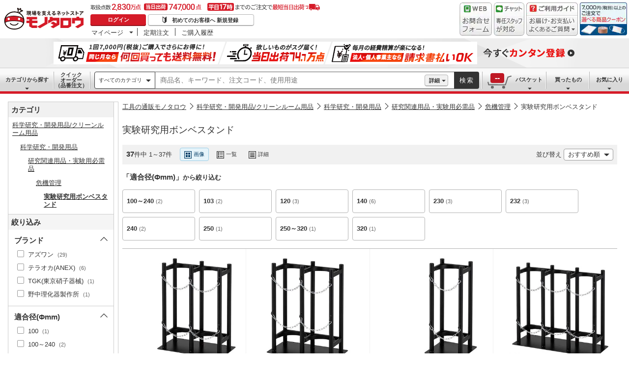

--- FILE ---
content_type: text/html; charset=utf-8
request_url: https://www.monotaro.com/s/c-138589/
body_size: 80926
content:
<!DOCTYPE html><html lang="ja"><head><meta charSet="utf-8"/><meta name="viewport" content="width=device-width, initial-scale=1"/><link rel="preload" as="image" href="//jp.images-monotaro.com/main/top/img/header/logo.svg"/><link rel="preload" as="image" href="//jp.images-monotaro.com/main/top/img/header/inquiry.png"/><link rel="preload" as="image" href="//jp.images-monotaro.com/main/top/img/header/chat.png"/><link rel="preload" as="image" href="//jp.images-monotaro.com/main/top/img/header/guideheader.png"/><link rel="preload" as="image" href="//jp.images-monotaro.com/main/top/img/header/guidelist.png"/><link rel="preload" as="image" href="//jp.images-monotaro.com/main/top/img/headerbanner_chooseCoupon2024.png"/><link rel="preload" as="image" href="//jp.images-monotaro.com/common/img/tour/BombBanner_Vol3.png"/><link rel="preload" as="image" href="//jp.images-monotaro.com/Monotaro3/pi/full/mono12166929-221003-02.jpg"/><link rel="preload" as="image" href="//jp.images-monotaro.com/Monotaro3/pi/full/mono20828300-230213-02.jpg"/><link rel="preload" as="image" href="//jp.images-monotaro.com/Monotaro3/pi/full/mono12166920-221003-02.jpg"/><link rel="stylesheet" href="/ecfa_productnavigation/_next/static/css/ec422c0b547b67dc.css" data-precedence="next"/><link rel="stylesheet" href="/ecfa_productnavigation/_next/static/css/0df6dd2db28f93b8.css" data-precedence="next"/><link rel="stylesheet" href="/ecfa_productnavigation/_next/static/css/cd7949a8cea68568.css" data-precedence="next"/><link rel="stylesheet" href="/ecfa_productnavigation/_next/static/css/2ad0ca7c4adc9426.css" data-precedence="next"/><link rel="stylesheet" href="/ecfa_productnavigation/_next/static/css/f4fe45f4348c6b77.css" data-precedence="next"/><link rel="stylesheet" href="/ecfa_productnavigation/_next/static/css/03bc5380a8214a2b.css" data-precedence="next"/><link rel="stylesheet" href="/ecfa_productnavigation/_next/static/css/862b47eba77b441b.css" data-precedence="next"/><link rel="stylesheet" href="/ecfa_productnavigation/_next/static/css/45f34d66f1451211.css" data-precedence="next"/><link rel="stylesheet" href="/ecfa_productnavigation/_next/static/css/6b20de71d18e4702.css" data-precedence="next"/><link rel="stylesheet" href="/ecfa_productnavigation/_next/static/css/abcdbcd2effe2d9b.css" data-precedence="next"/><link rel="stylesheet" href="/ecfa_productnavigation/_next/static/css/552cb344e855880d.css" data-precedence="next"/><link rel="stylesheet" href="/ecfa_productnavigation/_next/static/css/ba630a3490976ba9.css" data-precedence="next"/><link rel="stylesheet" href="/ecfa_productnavigation/_next/static/css/513140d5ee2fea49.css" data-precedence="next"/><link rel="stylesheet" href="/ecfa_productnavigation/_next/static/css/975eff2b3f65d8dc.css" data-precedence="next"/><link rel="stylesheet" href="/ecfa_productnavigation/_next/static/css/cab378cc53cc1e7f.css" data-precedence="next"/><link rel="stylesheet" href="/ecfa_productnavigation/_next/static/css/22aa888f0f880526.css" data-precedence="next"/><link rel="stylesheet" href="/ecfa_productnavigation/_next/static/css/59d9983d237c0d71.css" data-precedence="next"/><link rel="preload" as="script" fetchPriority="low" href="/ecfa_productnavigation/_next/static/chunks/webpack-ee419bfa1007ff36.js"/><script src="/ecfa_productnavigation/_next/static/chunks/1dd3208c-f9e020a103625a65.js" async=""></script><script src="/ecfa_productnavigation/_next/static/chunks/4669-ce537fa6e6dc1745.js" async=""></script><script src="/ecfa_productnavigation/_next/static/chunks/main-app-9bd39f2e08eb9d4d.js" async=""></script><script src="/ecfa_productnavigation/_next/static/chunks/3390-14f6508c0f4fd30c.js" async=""></script><script src="/ecfa_productnavigation/_next/static/chunks/6562-4a282ed01c9d0141.js" async=""></script><script src="/ecfa_productnavigation/_next/static/chunks/1342-54d6bc4c2ecf0451.js" async=""></script><script src="/ecfa_productnavigation/_next/static/chunks/9183-4abd2569aa22bcf8.js" async=""></script><script src="/ecfa_productnavigation/_next/static/chunks/4488-f6097a230e827d1f.js" async=""></script><script src="/ecfa_productnavigation/_next/static/chunks/3848-47f54fa5cb473db5.js" async=""></script><script src="/ecfa_productnavigation/_next/static/chunks/4700-02b52fb6a3b094f7.js" async=""></script><script src="/ecfa_productnavigation/_next/static/chunks/app/b2b/pc/layout-967035ecd67b7972.js" async=""></script><script src="/ecfa_productnavigation/_next/static/chunks/3046-a8aa5e29151a025f.js" async=""></script><script src="/ecfa_productnavigation/_next/static/chunks/8025-220e286d7d47a940.js" async=""></script><script src="/ecfa_productnavigation/_next/static/chunks/4880-2b868a8a40718f49.js" async=""></script><script src="/ecfa_productnavigation/_next/static/chunks/6859-c6574be9feff8f29.js" async=""></script><script src="/ecfa_productnavigation/_next/static/chunks/6636-70d32d776a64424e.js" async=""></script><script src="/ecfa_productnavigation/_next/static/chunks/635-e845916cff4a43e5.js" async=""></script><script src="/ecfa_productnavigation/_next/static/chunks/app/b2b/pc/s/%5B%5B...searchParams%5D%5D/page-0c9934dd0a545b34.js" async=""></script><script src="/ecfa_productnavigation/_next/static/chunks/8073-10fa891007c6ef13.js" async=""></script><script src="/ecfa_productnavigation/_next/static/chunks/app/b2b/pc/error-4b3c4108e19149d0.js" async=""></script><script src="/ecfa_productnavigation/_next/static/chunks/app/b2b/pc/not-found-3b2f06f6760bfb6d.js" async=""></script><script src="/ecfa_productnavigation/_next/static/chunks/3455-6c99a98d2639f3b1.js" async=""></script><script src="/ecfa_productnavigation/_next/static/chunks/app/layout-747fb5d271e859ac.js" async=""></script><link rel="preload" href="https://www.googletagmanager.com/gtm.js?id=GTM-54HR4C" as="script"/><link rel="preload" href="https://www.googletagmanager.com/gtm.js?id=GTM-N8D8JLL" as="script"/><link rel="preload" href="/common/dest/monotaroAll2ECFA-min.js?v=d764b1cb09033966b6abb47e8850e45e" as="script"/><link rel="preload" href="https://cdn.speedcurve.com/js/lux.js?id=4239353002" as="script" crossorigin=""/><link rel="preload" as="image" href="//jp.images-monotaro.com/Monotaro3/pi/full/mono20828318-230213-02.jpg"/><link rel="preload" as="image" href="//jp.images-monotaro.com/Monotaro3/pi/full/mono12166904-221003-02.jpg"/><link rel="preload" as="image" href="//jp.images-monotaro.com/Monotaro3/pi/full/mono33511396-230222-02.jpg"/><link rel="preload" as="image" href="//jp.images-monotaro.com/Monotaro3/pi/full/mono19963984-210106-02.jpg"/><link rel="preload" as="image" href="//jp.images-monotaro.com/Monotaro3/pi/full/mono33511362-210106-02.jpg"/><link rel="preload" as="image" href="//jp.images-monotaro.com/Monotaro3/pi/full/mono70790923-210831-02.jpg"/><link rel="preload" as="image" href="//jp.images-monotaro.com/Monotaro3/pi/full/mono19803903-180605-02.jpg"/><link rel="preload" as="image" href="//jp.images-monotaro.com/Monotaro3/pi/full/mono76455533-220405-02.jpg"/><link rel="preload" as="image" href="//jp.images-monotaro.com/Monotaro3/pi/full/mono19797287-180605-02.jpg"/><link rel="preload" as="image" href="//jp.images-monotaro.com/Monotaro3/pi/full/mono33511292-210106-02.jpg"/><link rel="preload" as="image" href="//jp.images-monotaro.com/Monotaro3/pi/full/mono19799353-200127-02.jpg"/><link rel="preload" as="image" href="//jp.images-monotaro.com/Monotaro3/pi/full/mono19797305-180605-02.jpg"/><link rel="preload" as="image" href="//jp.images-monotaro.com/Monotaro3/pi/full/mono33511326-220209-02.jpg"/><link rel="preload" as="image" href="//jp.images-monotaro.com/Monotaro3/pi/full/mono84619677-240827-02.jpg"/><link rel="preload" as="image" href="//jp.images-monotaro.com/Monotaro3/pi/full/mono76455524-220405-02.jpg"/><link rel="preload" as="image" href="//jp.images-monotaro.com/Monotaro3/pi/full/mono41709746-190513-02.jpg"/><link rel="preload" as="image" href="//jp.images-monotaro.com/Monotaro3/pi/full/mono39986739-190409-02.jpg"/><link rel="preload" as="image" href="//jp.images-monotaro.com/Monotaro3/pi/full/mono39986723-190409-02.jpg"/><link rel="preload" as="image" href="//jp.images-monotaro.com/Monotaro3/pi/full/mono39986714-190409-02.jpg"/><link rel="preload" as="image" href="//jp.images-monotaro.com/Monotaro3/pi/full/mono39986705-190409-02.jpg"/><link rel="preload" as="image" href="//jp.images-monotaro.com/Monotaro3/pi/full/mono39986678-190409-02.jpg"/><link rel="preload" as="image" href="//jp.images-monotaro.com/Monotaro3/pi/full/mono19813159-180605-02.jpg"/><link rel="preload" as="image" href="//jp.images-monotaro.com/Monotaro3/pi/full/mono19799369-200127-02.jpg"/><link rel="preload" as="image" href="//jp.images-monotaro.com/Monotaro3/pi/full/mono_image_na.jpg"/><title>実験研究用ボンベスタンド 【通販モノタロウ】 危機管理</title><meta name="description" content="37件掲載中！実験研究用ボンベスタンド(危機管理)がモノタロウでお買得。適合径(Φmm)や架数から絞り込めます。【最短即日出荷 / 3,500円(税別)以上配送料無料 / 請求書払いにも対応】"/><meta name="keywords" content="実験研究用ボンベスタンド,危機管理,科学研究・開発用品/クリーンルーム用品,通販,モノタロウ,ものたろう,MonotaRO"/><meta name="robots" content="index"/><link rel="canonical" href="https://www.monotaro.com/s/c-138589/"/><meta property="og:title" content="実験研究用ボンベスタンド 【通販モノタロウ】 危機管理"/><meta property="og:description" content="37件掲載中！実験研究用ボンベスタンド(危機管理)がモノタロウでお買得。適合径(Φmm)や架数から絞り込めます。【最短即日出荷 / 3,500円(税別)以上配送料無料 / 請求書払いにも対応】"/><meta property="og:url" content="/s/c-138589/"/><meta property="og:site_name" content="モノタロウ 現場を支えるネットストア"/><meta property="og:image" content="https://jp.images-monotaro.com/etc/facebook/img/thum.gif"/><meta property="og:type" content="website"/><meta name="twitter:card" content="summary_large_image"/><meta name="twitter:title" content="実験研究用ボンベスタンド 【通販モノタロウ】 危機管理"/><meta name="twitter:description" content="37件掲載中！実験研究用ボンベスタンド(危機管理)がモノタロウでお買得。適合径(Φmm)や架数から絞り込めます。【最短即日出荷 / 3,500円(税別)以上配送料無料 / 請求書払いにも対応】"/><meta name="twitter:image" content="https://jp.images-monotaro.com/etc/facebook/img/thum.gif"/><script src="/ecfa_productnavigation/_next/static/chunks/polyfills-42372ed130431b0a.js" noModule=""></script>
<script>(window.BOOMR_mq=window.BOOMR_mq||[]).push(["addVar",{"rua.upush":"false","rua.cpush":"false","rua.upre":"false","rua.cpre":"false","rua.uprl":"false","rua.cprl":"false","rua.cprf":"false","rua.trans":"SJ-d67ac0db-8816-48ed-9e6f-3ee022ef1d16","rua.cook":"false","rua.ims":"false","rua.ufprl":"false","rua.cfprl":"false","rua.isuxp":"false","rua.texp":"norulematch","rua.ceh":"false","rua.ueh":"false","rua.ieh.st":"0"}]);</script>
                              <script>!function(e){var n="https://s.go-mpulse.net/boomerang/";if("True"=="True")e.BOOMR_config=e.BOOMR_config||{},e.BOOMR_config.PageParams=e.BOOMR_config.PageParams||{},e.BOOMR_config.PageParams.pci=!0,n="https://s2.go-mpulse.net/boomerang/";if(window.BOOMR_API_key="4AEPE-N3XCD-MV5VL-ZNR8M-2TC44",function(){function e(){if(!o){var e=document.createElement("script");e.id="boomr-scr-as",e.src=window.BOOMR.url,e.async=!0,i.parentNode.appendChild(e),o=!0}}function t(e){o=!0;var n,t,a,r,d=document,O=window;if(window.BOOMR.snippetMethod=e?"if":"i",t=function(e,n){var t=d.createElement("script");t.id=n||"boomr-if-as",t.src=window.BOOMR.url,BOOMR_lstart=(new Date).getTime(),e=e||d.body,e.appendChild(t)},!window.addEventListener&&window.attachEvent&&navigator.userAgent.match(/MSIE [67]\./))return window.BOOMR.snippetMethod="s",void t(i.parentNode,"boomr-async");a=document.createElement("IFRAME"),a.src="about:blank",a.title="",a.role="presentation",a.loading="eager",r=(a.frameElement||a).style,r.width=0,r.height=0,r.border=0,r.display="none",i.parentNode.appendChild(a);try{O=a.contentWindow,d=O.document.open()}catch(_){n=document.domain,a.src="javascript:var d=document.open();d.domain='"+n+"';void(0);",O=a.contentWindow,d=O.document.open()}if(n)d._boomrl=function(){this.domain=n,t()},d.write("<bo"+"dy onload='document._boomrl();'>");else if(O._boomrl=function(){t()},O.addEventListener)O.addEventListener("load",O._boomrl,!1);else if(O.attachEvent)O.attachEvent("onload",O._boomrl);d.close()}function a(e){window.BOOMR_onload=e&&e.timeStamp||(new Date).getTime()}if(!window.BOOMR||!window.BOOMR.version&&!window.BOOMR.snippetExecuted){window.BOOMR=window.BOOMR||{},window.BOOMR.snippetStart=(new Date).getTime(),window.BOOMR.snippetExecuted=!0,window.BOOMR.snippetVersion=12,window.BOOMR.url=n+"4AEPE-N3XCD-MV5VL-ZNR8M-2TC44";var i=document.currentScript||document.getElementsByTagName("script")[0],o=!1,r=document.createElement("link");if(r.relList&&"function"==typeof r.relList.supports&&r.relList.supports("preload")&&"as"in r)window.BOOMR.snippetMethod="p",r.href=window.BOOMR.url,r.rel="preload",r.as="script",r.addEventListener("load",e),r.addEventListener("error",function(){t(!0)}),setTimeout(function(){if(!o)t(!0)},3e3),BOOMR_lstart=(new Date).getTime(),i.parentNode.appendChild(r);else t(!1);if(window.addEventListener)window.addEventListener("load",a,!1);else if(window.attachEvent)window.attachEvent("onload",a)}}(),"".length>0)if(e&&"performance"in e&&e.performance&&"function"==typeof e.performance.setResourceTimingBufferSize)e.performance.setResourceTimingBufferSize();!function(){if(BOOMR=e.BOOMR||{},BOOMR.plugins=BOOMR.plugins||{},!BOOMR.plugins.AK){var n="false"=="true"?1:0,t="",a="clndyuaxfuxmw2lxq3ya-f-2fc1c0703-clientnsv4-s.akamaihd.net",i="false"=="true"?2:1,o={"ak.v":"39","ak.cp":"869941","ak.ai":parseInt("241273",10),"ak.ol":"0","ak.cr":8,"ak.ipv":4,"ak.proto":"h2","ak.rid":"565b2e6","ak.r":47370,"ak.a2":n,"ak.m":"a","ak.n":"essl","ak.bpcip":"18.218.60.0","ak.cport":33018,"ak.gh":"23.208.24.77","ak.quicv":"","ak.tlsv":"tls1.3","ak.0rtt":"","ak.0rtt.ed":"","ak.csrc":"-","ak.acc":"","ak.t":"1769441008","ak.ak":"hOBiQwZUYzCg5VSAfCLimQ==l7IAouYnHRrtoMcankZ9HVPmowmBWlw9PBc3nl77tlov0N9Nu/Q8r2RUD6NAHn8e2mRUqPQCMQz0Pj3gTYjXqeaof/CVn+o1h805JNZFHabTxwMAW4bJaj7mW5Rno25xxnN6CoJTlcPLqPR/5D2VWUQe+XrmcWFlJ8XRd4n2n/lgbgJEO1FXLCLFtxrg2H9XzMPp75Hn0Q+aB80ipx4Z6Es2SMzL2Ri2SV1p1jckqwMtkt6DUWlPJr3iDCpzoMx2FTpulGfOGZLzL5ZHobjKw/dFNnUlCInlKGSNlhOj12NTCxKeyKF2DRNYsrxkuk3qlRLRTiiQ+KyKdBtBlku2eE3ULNKLkYMfnx3r8w3zoh+T8u35S8AdLEXFVHSMk/kthmtKLfcLwthTWvWGnTy6QYWQagi8fmLHVFnOn8nx5C8=","ak.pv":"163","ak.dpoabenc":"","ak.tf":i};if(""!==t)o["ak.ruds"]=t;var r={i:!1,av:function(n){var t="http.initiator";if(n&&(!n[t]||"spa_hard"===n[t]))o["ak.feo"]=void 0!==e.aFeoApplied?1:0,BOOMR.addVar(o)},rv:function(){var e=["ak.bpcip","ak.cport","ak.cr","ak.csrc","ak.gh","ak.ipv","ak.m","ak.n","ak.ol","ak.proto","ak.quicv","ak.tlsv","ak.0rtt","ak.0rtt.ed","ak.r","ak.acc","ak.t","ak.tf"];BOOMR.removeVar(e)}};BOOMR.plugins.AK={akVars:o,akDNSPreFetchDomain:a,init:function(){if(!r.i){var e=BOOMR.subscribe;e("before_beacon",r.av,null,null),e("onbeacon",r.rv,null,null),r.i=!0}return this},is_complete:function(){return!0}}}}()}(window);</script></head><body class="page_html5 bem" data-analytics-control="force_lib" id="page_newsearch"><script>(self.__next_s=self.__next_s||[]).push([0,{"children":"window.m6o = window.m6o || {}; window.m6o.isECFA = true;","id":"commonScript"}])</script><script>(self.__next_s=self.__next_s||[]).push(["/common/dest/monotaroAll2ECFA-min.js?v=d764b1cb09033966b6abb47e8850e45e",{}])</script><div class="l-OuterWrapper"><div class="l-Header" data-mtc="eca,header" data-analytics-tag="header"><header><div id="mastHead" class="Header_MasterHeader__mBrTR"><div class="Logo_MasterHeader__Logo__wvRiW"><a class="Logo_MasterHeader__LogoImage__WX4Sc" tabindex="0" role="img" href="/" aria-label="モノタロウ" data-analytics-action="click" data-analytics-tag="logo" data-ua-event="{&quot;click&quot;:{&quot;category&quot;:&quot;globalheader&quot;,&quot;action&quot;:&quot;logo&quot;,&quot;label&quot;:&quot;default&quot;}}"><img src="//jp.images-monotaro.com/main/top/img/header/logo.svg" alt="モノタロウ" width="180" height="68"/></a></div><div class="User_MasterHeader__UserWrapper__MIzEk"><div class="User_MasterHeader__ProductNumber___ZrFr" title="取扱点数2,830万点！当日出荷74.7万点、平日17時までのご注文で最短当日出荷"></div><div class="User_MasterHeader__Infomation__KA4Iz"><div class="User_UserInfoContainer__9bzPd"><div class="UserInfo_UserInfo__axV1b"><a class="UserInfo_UserInfo__LoginButton__c7Vdv UserInfo__LoginButton" href="/login/" data-analytics-action="click" data-analytics-tag="login" data-ua-event="{&quot;click&quot;:{&quot;category&quot;:&quot;globalheader&quot;,&quot;action&quot;:&quot;login&quot;,&quot;label&quot;:&quot;default&quot;}}">ログイン</a><a class="UserInfo_UserInfo__RegistButton__OmIuT" href="/user/register/" data-analytics-action="click" data-analytics-tag="regist" data-ua-event="{&quot;click&quot;:{&quot;category&quot;:&quot;globalheader&quot;,&quot;action&quot;:&quot;regist&quot;,&quot;label&quot;:&quot;head_btn_regist&quot;}}" rel="nofollow">初めてのお客様へ 新規登録</a></div><div class="MyPage_MypageNavigation__P4JbB" data-analytics-tag="mypage_navigation"><ul class="MyPage_MypageNavigation__List__hI3Xf"><li class="MyPage_MypageNavigation__ListItem__na5uG"><div><a class="MyPage_MypagePulldown__UEC77" href="/mypage/" data-analytics-action="click" data-analytics-tag="mypage_pulldown" data-ua-event="{&quot;click&quot;:{&quot;category&quot;:&quot;globalheader&quot;,&quot;action&quot;:&quot;mypagePulldown&quot;,&quot;label&quot;:&quot;default&quot;}}">マイページ</a><div class="BaseDropdown_HeaderDropdown__Menu__ueqGp" style="display:none"><ul class="BaseDropdown_HeaderDropdown__ItemList__SO6Af"><li role="presentation"><a class="BaseDropdown_HeaderDropdown__Link__d__vF" href="/mypage/" rel="nofollow" data-analytics-action="click" data-analytics-tag="mypage_top" data-ua-event="{&quot;click&quot;:{&quot;category&quot;:&quot;globalheader&quot;,&quot;action&quot;:&quot;mypageTop&quot;,&quot;label&quot;:&quot;default&quot;}}" tabindex="0">マイページトップ</a></li><li role="presentation"><a class="BaseDropdown_HeaderDropdown__Link__d__vF" href="/monotaroMain.py?func=monotaro.userInfo.showReadServlet.ShowReadServlet" data-analytics-action="click" data-analytics-tag="user_info" data-ua-event="{&quot;click&quot;:{&quot;category&quot;:&quot;globalheader&quot;,&quot;action&quot;:&quot;userInfo&quot;,&quot;label&quot;:&quot;default&quot;}}" tabindex="0">ご登録情報</a></li><li role="presentation"><a class="BaseDropdown_HeaderDropdown__Link__d__vF" href="/mypage/buy-history/" rel="nofollow" data-analytics-action="click" data-analytics-tag="buy_history" data-ua-event="{&quot;click&quot;:{&quot;category&quot;:&quot;globalheader&quot;,&quot;action&quot;:&quot;buyHistory&quot;,&quot;label&quot;:&quot;default&quot;}}" tabindex="0">買ったものリスト</a></li><li role="presentation"><a class="BaseDropdown_HeaderDropdown__Link__d__vF" href="/mypage/favorites/" rel="nofollow" data-analytics-action="click" data-analytics-tag="my_catalog" data-ua-event="{&quot;click&quot;:{&quot;category&quot;:&quot;globalheader&quot;,&quot;action&quot;:&quot;myCatalog&quot;,&quot;label&quot;:&quot;default&quot;}}" tabindex="0">お気に入り</a></li><li role="presentation"><a class="BaseDropdown_HeaderDropdown__Link__d__vF" href="/mypage/view-history/" rel="nofollow" data-analytics-action="click" data-analytics-tag="view_history" data-ua-event="{&quot;click&quot;:{&quot;category&quot;:&quot;globalheader&quot;,&quot;action&quot;:&quot;viewhistory&quot;,&quot;label&quot;:&quot;default&quot;}}" tabindex="0">最近見た商品</a></li><li role="presentation"><a class="BaseDropdown_HeaderDropdown__Link__d__vF" href="/monotaroMain.py?func=monotaro.inquiry.history.show_list_servlet.ShowListServlet" data-analytics-action="click" data-analytics-tag="inquiry_history" data-ua-event="{&quot;click&quot;:{&quot;category&quot;:&quot;globalheader&quot;,&quot;action&quot;:&quot;inquiryhistory&quot;,&quot;label&quot;:&quot;menu|inquiry_history&quot;}}" tabindex="0">お問合せ履歴</a></li></ul></div></div></li><li class="MyPage_MypageNavigation__ListItem__na5uG"><a class="MyPage_MypageNavigation__Link__6g0wo MyPage_MypageNavigation__Link--PurchaseOrder___llY6" href="/mypage/po/" data-analytics-action="click" data-analytics-tag="periodic_order" data-ua-event="{&quot;click&quot;:{&quot;category&quot;:&quot;globalheader&quot;,&quot;action&quot;:&quot;periodicOrder&quot;,&quot;label&quot;:&quot;default&quot;}}">定期注文</a></li><li class="MyPage_MypageNavigation__ListItem__na5uG"><a class="MyPage_MypageNavigation__Link__6g0wo MyPage_MypageNavigation__Link--OrderHistroy__tJiOW" href="/mypage/order-history/" data-analytics-action="click" data-analytics-tag="order_history" data-ua-event="{&quot;click&quot;:{&quot;category&quot;:&quot;globalheader&quot;,&quot;action&quot;:&quot;orderhistory&quot;,&quot;label&quot;:&quot;default&quot;}}">ご購入履歴</a></li></ul></div></div></div></div><div class="Banner_MasterHeader__BannerContainer__IFnGD MasterHeader__BannerContainer"><a href="/inquiry/" class="Banner_MasterHeader__Banner__mOGfY" target="_blank" rel="noopener noreferrer" data-analytics-action="click" data-analytics-tag="inquiry" data-ua-event="{&quot;click&quot;:{&quot;category&quot;:&quot;globalheader&quot;,&quot;action&quot;:&quot;inquiry&quot;,&quot;label&quot;:&quot;default&quot;}}"><img src="//jp.images-monotaro.com/main/top/img/header/inquiry.png" decoding="async" alt="WEBお問合わせフォーム" width="66" height="68"/></a><a class="Banner_MasterHeader__Banner__mOGfY" href="/topic/operator-chat/" target="_blank" rel="noopener noreferrer" data-analytics-action="click" data-analytics-tag="chat_support" data-ua-event="{&quot;click&quot;:{&quot;category&quot;:&quot;chat_support&quot;,&quot;action&quot;:&quot;click&quot;,&quot;label&quot;:&quot;globalheader&quot;}}"><img src="//jp.images-monotaro.com/main/top/img/header/chat.png" decoding="async" alt="チャットサポート" width="62" height="68"/></a><div class="Banner_MasterHeader__GuideBanner__0UE7h"><a href="//help.monotaro.com/" target="blank" rel="noopener noreferrer" class="Banner_MasterHeader__GuideBannerTitle__b5_Eb" data-analytics-action="click" data-analytics-tag="help" data-ua-event="{&quot;click&quot;:{&quot;category&quot;:&quot;globalheader&quot;,&quot;action&quot;:&quot;help&quot;,&quot;label&quot;:&quot;default&quot;}}"><img src="//jp.images-monotaro.com/main/top/img/header/guideheader.png" decoding="async" alt="ご利用ガイド" width="105" height="27"/></a><a href="//help.monotaro.com/" class="Banner_MasterHeader__GuideBannerList__1JLmj" target="blank" rel="noopener noreferrer" data-analytics-action="click" data-analytics-tag="faq" data-ua-event="{&quot;click&quot;:{&quot;category&quot;:&quot;globalheader&quot;,&quot;action&quot;:&quot;faq&quot;,&quot;label&quot;:&quot;default&quot;}}" aria-label="ガイドドロップダウン"><img src="//jp.images-monotaro.com/main/top/img/header/guidelist.png" decoding="async" alt="お届け・お支払いよくあるご質問" width="105" height="41"/></a></div><div><a class="Banner_MasterHeader__Banner__mOGfY" href="/topic/dealCoupon/" data-analytics-action="click" data-analytics-tag="deal_coupon" data-ua-event="{&quot;click&quot;:{&quot;category&quot;:&quot;globalheader&quot;,&quot;action&quot;:&quot;deal_coupon&quot;,&quot;label&quot;:&quot;default&quot;}}"><img src="//jp.images-monotaro.com/main/top/img/headerbanner_chooseCoupon2024.png" decoding="async" alt="7,000円（税別）以上のご注文で選べる商品クーポン" width="96" height="67"/></a></div></div></div></header><div class="BombBanner_BombBanner__IpB_h"><a class="BombBanner_BombBanner__Link__hpgCD" href="/user/register/?displayId=104" cm_link="regist_banner?cm_sp=regist_banner-_-regist-_-0,stp" data-analytics-action="click" data-analytics-tag="bomb_banner" data-ua-event="{&quot;click&quot;: {&quot;category&quot;: &quot;link&quot;, &quot;action&quot;: &quot;click&quot;, &quot;label&quot;: &quot;wipe|regist&quot;}}" rel="nofollow"><img src="//jp.images-monotaro.com/common/img/tour/BombBanner_Vol3.png" decoding="async" alt="今すぐカンタン登録" height="60" width="1100"/></a></div><nav id="new_nav" class="GlobalNavigation_SearchNavigation__ZiSN_"><div class="GlobalNavigation_GlobalMenu__As3JO GlobalNavigation_GlobalMenu--Default___m_eT"><div class="GlobalNavigation_GlobalMenu__Navi__fU7I2" data-analytics-tag="navi"><div><a href="/s/category/" class="Category_CategoryPulldown__7730q">カテゴリから探す</a></div><a href="/quick-order/" class="QuickOrder_QuickOrderButton__Y5oaw QuickOrder_QuickOrderButton--Default__90R2S" rel="nofollow"><span class="QuickOrder_QuickOrderButton__Text__N9LEC">クイックオーダー</span>（品番注文）</a></div><div class="SearchBox_GlobalMenu__SearchBox__B45_S" data-analytics-tag="searchBox"><form name="search" action="/s/" method="GET"><input type="hidden" name="c" value=""/><div class="SearchBox_SearchBox__IsXup"><div class="u-PaddingLeft--8"><div class="CategorySelect_HeaderSelect__2Ts34"><button type="button" class="CategorySelect_HeaderSelect__Button__fO5rO CategorySelect_HeaderSelect__Button--Sm__7kCto CategorySelect_HeaderSelect__Button--Search__lq_VJ CategorySelect_is-Selected__SQWfK CategorySelect_is-Active__5mTvJ">すべてのカテゴリ</button></div></div><div class="SearchBox_SearchBox__Input__e_MaI"><div class="QAC_QACSearch__v1LVd"><div class="QAC_QACSearch__Placeholder__kpS8h" role="combobox" aria-expanded="false" aria-haspopup="listbox" aria-labelledby="downshift-11252-label"><input type="search" data-ecfa="header_keyword_input" id="downshift-11252-input" class="QAC_QACSearch__Input__U5c6I" maxLength="256" autoComplete="off" placeholder="商品名、キーワード、注文コード、使用用途" aria-label="検索するには次の情報を入力してください" tabindex="0" aria-autocomplete="list" aria-labelledby="downshift-11252-label" name="q" value=""/></div></div></div><div class="SearchBox_SearchBox__Button__AcSoc"><div class="SearchBox_SearchBox__DetailSearch__51Qav"><a href="" class="SearchBox_DetailSearchButton__FHDRe" aria-label="詳細検索" style="visibility:visible">詳細</a></div><button data-js="globalMenu__searchBox__btn--btn" type="submit" class="SearchBox_SearchButton__jYqUf">検索</button></div></div></form></div><div class="GlobalNavigation_GlobalMenu__Mypage__vqlnc" data-analytics-tag="mypage"><div><a href="/monotaroMain.py?func=monotaro.basket.showListServlet.ShowListServlet" aria-labelledby="basketnumber__text basketnumber__data" class="Cart_BasketButton__EQl66" data-analytics-action="click" data-analytics-tag="basket" data-ua-event="{&quot;click&quot;:{&quot;category&quot;:&quot;globalheader&quot;,&quot;action&quot;:&quot;click&quot;,&quot;label&quot;:&quot;pulldownPanel_view_basket&quot;}}" title="バスケットを見る"><span class="Cart_BasketButton__Text__DE78y">バスケット</span><span class="Cart_BasketButton__Product__RRIeE">バスケット内の商品数</span><span class="Cart_BasketButton__Number__svrqp">--</span></a></div><div><a href="/mypage/buy-history/" rel="nofollow" class="Purchase_BuyHistoryButton__EaX6Z" data-analytics-action="click" data-analytics-tag="buy_history" data-ua-event="{&quot;click&quot;:{&quot;category&quot;:&quot;globalheader&quot;,&quot;action&quot;:&quot;click&quot;,&quot;label&quot;:&quot;pulldownPanel_buyhistory&quot;}}">買ったもの</a></div><div><a href="/mypage/favorites/" rel="nofollow" class="Favorite_WishlistButton__Huris" data-analytics-action="click" data-analytics-tag="mycatalog" data-ua-event="{&quot;click&quot;:{&quot;category&quot;:&quot;globalheader&quot;,&quot;action&quot;:&quot;click&quot;,&quot;label&quot;:&quot;pulldownPanel_mycatalog&quot;}}">お気に入り</a></div></div></div></nav></div><div class="l-Container SearchPage_flex__zTVi5" data-mti="search_result_counts,37*smart_search_pattern,R=TzyVS8ix*search_mode,psa*search_keyword,*search_brand_name,*search_product_name,*search_monotaro_no,*search_maker_code,*search_price_from,*search_price_to,"><div data-mtc="eca,left"><div class="LeftFacet_StickyWrapper__mcJ5T"><div class="CategoryFacet_Frame__cjR87 CategoryFacet_Frame--CategoryLeftFacet__7JkDb" data-mtc="sca,category_navi" data-e2e="category_nav"><h4 class="CategoryFacet_Frame__Heading__9ew9_ CategoryFacet_Frame__Heading--CategoryLeftFacet__Vq_Zu">カテゴリ</h4><div class="CategoryFacet_FrameContainer__JiOZb CategoryFacet_FrameContainer--MarginNone__GF6tv"><div class="CategoryFacet_FrameContainer__Item__4vRNr"><ul class="CategoryFacet_LayerList__ybhbg u-PaddingTop--8 u-PaddingLeft--None CategoryFacet_LayerList--CategoryLeftFacet___DOXn" data-analytics-tag="category_list/1"><li class="CategoryGroup_LayerList__Item__enbVy" data-analytics-tag="category-1,c43"><a class="CategoryGroup_TextLink__Z_SOD u-FontSize--Default u-LineHeight--Narrow BlockLink u-TextUnderLine" data-analytics-action="click" data-ua-event="{&quot;click&quot;:{&quot;category&quot;:&quot;onsite_search&quot;,&quot;action&quot;:&quot;search_category&quot;,&quot;label&quot;:&quot;{\&quot;category-code\&quot;:\&quot;43\&quot;,\&quot;position\&quot;:\&quot;01\&quot;}&quot;}}" href="/s/c-43/"><span class="u-FontSize--Default u-LineHeight--Narrow u-TextUnderLine">科学研究・開発用品/クリーンルーム用品</span></a><ul class="LayerList CategoryGroup_LayerList--CategoryLeftFacet__M_UQ7" data-analytics-tag="category_list/1"><li class="CategoryGroup_LayerList__Item__enbVy" data-analytics-tag="category-2,c135902"><a class="CategoryGroup_TextLink__Z_SOD u-FontSize--Default u-LineHeight--Narrow BlockLink u-TextUnderLine" data-analytics-action="click" data-ua-event="{&quot;click&quot;:{&quot;category&quot;:&quot;onsite_search&quot;,&quot;action&quot;:&quot;search_category&quot;,&quot;label&quot;:&quot;{\&quot;category-code\&quot;:\&quot;135902\&quot;,\&quot;position\&quot;:\&quot;02\&quot;}&quot;}}" href="/s/c-135902/"><span class="u-FontSize--Default u-LineHeight--Narrow u-TextUnderLine">科学研究・開発用品</span></a><ul class="LayerList CategoryGroup_LayerList--CategoryLeftFacet__M_UQ7" data-analytics-tag="category_list/1"><li class="CategoryGroup_LayerList__Item__enbVy" data-analytics-tag="category-3,c961"><a class="CategoryGroup_TextLink__Z_SOD u-FontSize--Default u-LineHeight--Narrow BlockLink u-TextUnderLine" data-analytics-action="click" data-ua-event="{&quot;click&quot;:{&quot;category&quot;:&quot;onsite_search&quot;,&quot;action&quot;:&quot;search_category&quot;,&quot;label&quot;:&quot;{\&quot;category-code\&quot;:\&quot;961\&quot;,\&quot;position\&quot;:\&quot;03\&quot;}&quot;}}" href="/s/c-961/"><span class="u-FontSize--Default u-LineHeight--Narrow u-TextUnderLine">研究関連用品・実験用必需品</span></a><ul class="LayerList CategoryGroup_LayerList--CategoryLeftFacet__M_UQ7" data-analytics-tag="category_list/1"><li class="CategoryGroup_LayerList__Item__enbVy" data-analytics-tag="category-4,c967"><a class="CategoryGroup_TextLink__Z_SOD u-FontSize--Default u-LineHeight--Narrow BlockLink u-TextUnderLine" data-analytics-action="click" data-ua-event="{&quot;click&quot;:{&quot;category&quot;:&quot;onsite_search&quot;,&quot;action&quot;:&quot;search_category&quot;,&quot;label&quot;:&quot;{\&quot;category-code\&quot;:\&quot;967\&quot;,\&quot;position\&quot;:\&quot;04\&quot;}&quot;}}" href="/s/c-967/"><span class="u-FontSize--Default u-LineHeight--Narrow u-TextUnderLine">危機管理</span></a><ul class="LayerList CategoryGroup_LayerList--CategoryLeftFacet__M_UQ7" data-analytics-tag="category_list/1"><li class="CategoryGroup_LayerList__Item__enbVy" data-analytics-tag="category-5,c138589"><a class="CategoryGroup_TextLink__Z_SOD u-FontSize--Default u-LineHeight--Narrow BlockLink u-TextUnderLine" data-analytics-action="click" data-ua-event="{&quot;click&quot;:{&quot;category&quot;:&quot;onsite_search&quot;,&quot;action&quot;:&quot;search_category&quot;,&quot;label&quot;:&quot;{\&quot;category-code\&quot;:\&quot;138589\&quot;,\&quot;position\&quot;:\&quot;05\&quot;}&quot;}}" href="/s/c-138589/"><span class="u-TableCell u-Width--100per u-TextAlign--Left"><span class="u-FontSize--Default u-LineHeight--Narrow u-TextUnderLine u-FontWeight--Bold">実験研究用ボンベスタンド</span></span></a></li></ul></li></ul></li></ul></li></ul></li></ul></div></div></div><div class="LeftFacet_FilteringFacetContainer__dt1_x"><div class="LeftFacet_FilteringFacetHeader__X7pbd">絞り込み</div><div class="LeftFacet_FilteringFacetContent__IdiWF" data-analytics-tag="filter_list/14"><div class="FacetAccordion_FacetAccordion__BewQO"><div class="FacetAccordion_FacetAccordion__Header__RxzzS FacetAccordion_Frame__Heading__fKgxf FacetAccordion_Frame__Heading--Clickable__dPA2T"><span>ブランド</span><i class="Icon--AngleUp Icon--Xms" role="img" aria-hidden="true"></i></div><div class="FacetAccordion_FacetAccordion__Content__xSZ_d FacetAccordion_FacetAccordion__Content--Open__3f6Iy FacetAccordion_FacetAccordion__Content--Scroll__n2RdV"><ul class="CheckboxFacetList_FacetList__HEwqQ" data-mtc="sca,brand_navi"><li data-facet-item="true" class="CheckboxFacetList_FrameContainer__Item__QhKVl CheckboxFacetList_FrameContainer__Item--MarginWide__sDmSh CheckboxFacetList_FacetItem__FfU7x"><a class="CheckboxFacetList_Checkbox__berWy CheckboxFacetList_Checkbox--Facet__XuSYX" data-analytics-action="click" data-ua-event="{&quot;click&quot;:{&quot;category&quot;:&quot;search&quot;,&quot;action&quot;:&quot;click&quot;,&quot;label&quot;:&quot;brand&quot;,&quot;value&quot;:1,&quot;non_interaction&quot;:true}}" href="/s/c-138589/b-55/"><span class="CheckboxFacetList_Checkbox__Label__No8Uz CheckboxFacetList_Checkbox__Label--Md__Mi_Hx"><span class="CheckboxFacetList_FacetItem__Name__HQ83Q">アズワン<span class="CheckboxFacetList_FacetItem__Count__nJit9">(<!-- -->29<!-- -->)</span></span></span></a></li><li data-facet-item="true" class="CheckboxFacetList_FrameContainer__Item__QhKVl CheckboxFacetList_FrameContainer__Item--MarginWide__sDmSh CheckboxFacetList_FacetItem__FfU7x"><a class="CheckboxFacetList_Checkbox__berWy CheckboxFacetList_Checkbox--Facet__XuSYX" data-analytics-action="click" data-ua-event="{&quot;click&quot;:{&quot;category&quot;:&quot;search&quot;,&quot;action&quot;:&quot;click&quot;,&quot;label&quot;:&quot;brand&quot;,&quot;value&quot;:1,&quot;non_interaction&quot;:true}}" href="/s/c-138589/b-3738/"><span class="CheckboxFacetList_Checkbox__Label__No8Uz CheckboxFacetList_Checkbox__Label--Md__Mi_Hx"><span class="CheckboxFacetList_FacetItem__Name__HQ83Q">テラオカ(ANEX)<span class="CheckboxFacetList_FacetItem__Count__nJit9">(<!-- -->6<!-- -->)</span></span></span></a></li><li data-facet-item="true" class="CheckboxFacetList_FrameContainer__Item__QhKVl CheckboxFacetList_FrameContainer__Item--MarginWide__sDmSh CheckboxFacetList_FacetItem__FfU7x"><a class="CheckboxFacetList_Checkbox__berWy CheckboxFacetList_Checkbox--Facet__XuSYX" data-analytics-action="click" data-ua-event="{&quot;click&quot;:{&quot;category&quot;:&quot;search&quot;,&quot;action&quot;:&quot;click&quot;,&quot;label&quot;:&quot;brand&quot;,&quot;value&quot;:1,&quot;non_interaction&quot;:true}}" href="/s/c-138589/b-863/"><span class="CheckboxFacetList_Checkbox__Label__No8Uz CheckboxFacetList_Checkbox__Label--Md__Mi_Hx"><span class="CheckboxFacetList_FacetItem__Name__HQ83Q">TGK(東京硝子器械)<span class="CheckboxFacetList_FacetItem__Count__nJit9">(<!-- -->1<!-- -->)</span></span></span></a></li><li data-facet-item="true" class="CheckboxFacetList_FrameContainer__Item__QhKVl CheckboxFacetList_FrameContainer__Item--MarginWide__sDmSh CheckboxFacetList_FacetItem__FfU7x"><a class="CheckboxFacetList_Checkbox__berWy CheckboxFacetList_Checkbox--Facet__XuSYX" data-analytics-action="click" data-ua-event="{&quot;click&quot;:{&quot;category&quot;:&quot;search&quot;,&quot;action&quot;:&quot;click&quot;,&quot;label&quot;:&quot;brand&quot;,&quot;value&quot;:1,&quot;non_interaction&quot;:true}}" href="/s/c-138589/b-4927/"><span class="CheckboxFacetList_Checkbox__Label__No8Uz CheckboxFacetList_Checkbox__Label--Md__Mi_Hx"><span class="CheckboxFacetList_FacetItem__Name__HQ83Q">野中理化器製作所<span class="CheckboxFacetList_FacetItem__Count__nJit9">(<!-- -->1<!-- -->)</span></span></span></a></li></ul></div></div><div class="FacetAccordion_FacetAccordion__BewQO"><div class="FacetAccordion_FacetAccordion__Header__RxzzS FacetAccordion_Frame__Heading__fKgxf FacetAccordion_Frame__Heading--Clickable__dPA2T"><span>適合径(Φmm)</span><i class="Icon--AngleUp Icon--Xms" role="img" aria-hidden="true"></i></div><div class="FacetAccordion_FacetAccordion__Content__xSZ_d FacetAccordion_FacetAccordion__Content--Open__3f6Iy FacetAccordion_FacetAccordion__Content--Scroll__n2RdV"><div class="AttributeFacet_AttributeFacetContent__jPD9G"><ul class="CheckboxFacetList_FacetList__HEwqQ" data-mtc="sca,attr_navi_f8246"><li data-facet-item="true" class="CheckboxFacetList_FrameContainer__Item__QhKVl CheckboxFacetList_FrameContainer__Item--MarginWide__sDmSh CheckboxFacetList_FacetItem__FfU7x" data-analytics-action="click" data-ua-event="{&quot;click&quot;:{&quot;category&quot;:&quot;search&quot;,&quot;action&quot;:&quot;click&quot;,&quot;label&quot;:&quot;attr&quot;,&quot;value&quot;:1,&quot;non_interaction&quot;:true}}"><a class="CheckboxFacetList_Checkbox__berWy CheckboxFacetList_Checkbox--Facet__XuSYX" data-analytics-action="click" data-analytics-tag="attr_f8246" data-ua-event="{&quot;click&quot;:{&quot;category&quot;:&quot;onsite_search&quot;,&quot;action&quot;:&quot;search_attr_text_f8246_on&quot;,&quot;label&quot;:&quot;100&quot;}}" href="/s/c-138589/?attr_f8246=100" rel="nofollow"><span class="CheckboxFacetList_Checkbox__Label__No8Uz CheckboxFacetList_Checkbox__Label--Md__Mi_Hx AttributeFacet_Checkbox__Label--Attribute__D3cVQ"><span class="CheckboxFacetList_FacetItem__Name__HQ83Q"><span>100</span><span class="CheckboxFacetList_FacetItem__Count__nJit9">(<!-- -->1<!-- -->)</span></span></span></a></li><li data-facet-item="true" class="CheckboxFacetList_FrameContainer__Item__QhKVl CheckboxFacetList_FrameContainer__Item--MarginWide__sDmSh CheckboxFacetList_FacetItem__FfU7x" data-analytics-action="click" data-ua-event="{&quot;click&quot;:{&quot;category&quot;:&quot;search&quot;,&quot;action&quot;:&quot;click&quot;,&quot;label&quot;:&quot;attr&quot;,&quot;value&quot;:1,&quot;non_interaction&quot;:true}}"><a class="CheckboxFacetList_Checkbox__berWy CheckboxFacetList_Checkbox--Facet__XuSYX" data-analytics-action="click" data-analytics-tag="attr_f8246" data-ua-event="{&quot;click&quot;:{&quot;category&quot;:&quot;onsite_search&quot;,&quot;action&quot;:&quot;search_attr_text_f8246_on&quot;,&quot;label&quot;:&quot;100～240&quot;}}" href="/s/c-138589/?attr_f8246=100%EF%BD%9E240" rel="nofollow"><span class="CheckboxFacetList_Checkbox__Label__No8Uz CheckboxFacetList_Checkbox__Label--Md__Mi_Hx AttributeFacet_Checkbox__Label--Attribute__D3cVQ"><span class="CheckboxFacetList_FacetItem__Name__HQ83Q"><span>100～240</span><span class="CheckboxFacetList_FacetItem__Count__nJit9">(<!-- -->2<!-- -->)</span></span></span></a></li><li data-facet-item="true" class="CheckboxFacetList_FrameContainer__Item__QhKVl CheckboxFacetList_FrameContainer__Item--MarginWide__sDmSh CheckboxFacetList_FacetItem__FfU7x" data-analytics-action="click" data-ua-event="{&quot;click&quot;:{&quot;category&quot;:&quot;search&quot;,&quot;action&quot;:&quot;click&quot;,&quot;label&quot;:&quot;attr&quot;,&quot;value&quot;:1,&quot;non_interaction&quot;:true}}"><a class="CheckboxFacetList_Checkbox__berWy CheckboxFacetList_Checkbox--Facet__XuSYX" data-analytics-action="click" data-analytics-tag="attr_f8246" data-ua-event="{&quot;click&quot;:{&quot;category&quot;:&quot;onsite_search&quot;,&quot;action&quot;:&quot;search_attr_text_f8246_on&quot;,&quot;label&quot;:&quot;103&quot;}}" href="/s/c-138589/?attr_f8246=103" rel="nofollow"><span class="CheckboxFacetList_Checkbox__Label__No8Uz CheckboxFacetList_Checkbox__Label--Md__Mi_Hx AttributeFacet_Checkbox__Label--Attribute__D3cVQ"><span class="CheckboxFacetList_FacetItem__Name__HQ83Q"><span>103</span><span class="CheckboxFacetList_FacetItem__Count__nJit9">(<!-- -->2<!-- -->)</span></span></span></a></li><li data-facet-item="true" class="CheckboxFacetList_FrameContainer__Item__QhKVl CheckboxFacetList_FrameContainer__Item--MarginWide__sDmSh CheckboxFacetList_FacetItem__FfU7x" data-analytics-action="click" data-ua-event="{&quot;click&quot;:{&quot;category&quot;:&quot;search&quot;,&quot;action&quot;:&quot;click&quot;,&quot;label&quot;:&quot;attr&quot;,&quot;value&quot;:1,&quot;non_interaction&quot;:true}}"><a class="CheckboxFacetList_Checkbox__berWy CheckboxFacetList_Checkbox--Facet__XuSYX" data-analytics-action="click" data-analytics-tag="attr_f8246" data-ua-event="{&quot;click&quot;:{&quot;category&quot;:&quot;onsite_search&quot;,&quot;action&quot;:&quot;search_attr_text_f8246_on&quot;,&quot;label&quot;:&quot;107&quot;}}" href="/s/c-138589/?attr_f8246=107" rel="nofollow"><span class="CheckboxFacetList_Checkbox__Label__No8Uz CheckboxFacetList_Checkbox__Label--Md__Mi_Hx AttributeFacet_Checkbox__Label--Attribute__D3cVQ"><span class="CheckboxFacetList_FacetItem__Name__HQ83Q"><span>107</span><span class="CheckboxFacetList_FacetItem__Count__nJit9">(<!-- -->1<!-- -->)</span></span></span></a></li><li data-facet-item="true" class="CheckboxFacetList_FrameContainer__Item__QhKVl CheckboxFacetList_FrameContainer__Item--MarginWide__sDmSh CheckboxFacetList_FacetItem__FfU7x" data-analytics-action="click" data-ua-event="{&quot;click&quot;:{&quot;category&quot;:&quot;search&quot;,&quot;action&quot;:&quot;click&quot;,&quot;label&quot;:&quot;attr&quot;,&quot;value&quot;:1,&quot;non_interaction&quot;:true}}"><a class="CheckboxFacetList_Checkbox__berWy CheckboxFacetList_Checkbox--Facet__XuSYX" data-analytics-action="click" data-analytics-tag="attr_f8246" data-ua-event="{&quot;click&quot;:{&quot;category&quot;:&quot;onsite_search&quot;,&quot;action&quot;:&quot;search_attr_text_f8246_on&quot;,&quot;label&quot;:&quot;108&quot;}}" href="/s/c-138589/?attr_f8246=108" rel="nofollow"><span class="CheckboxFacetList_Checkbox__Label__No8Uz CheckboxFacetList_Checkbox__Label--Md__Mi_Hx AttributeFacet_Checkbox__Label--Attribute__D3cVQ"><span class="CheckboxFacetList_FacetItem__Name__HQ83Q"><span>108</span><span class="CheckboxFacetList_FacetItem__Count__nJit9">(<!-- -->1<!-- -->)</span></span></span></a></li><li data-facet-item="true" class="CheckboxFacetList_FrameContainer__Item__QhKVl CheckboxFacetList_FrameContainer__Item--MarginWide__sDmSh CheckboxFacetList_FacetItem__FfU7x" data-analytics-action="click" data-ua-event="{&quot;click&quot;:{&quot;category&quot;:&quot;search&quot;,&quot;action&quot;:&quot;click&quot;,&quot;label&quot;:&quot;attr&quot;,&quot;value&quot;:1,&quot;non_interaction&quot;:true}}"><a class="CheckboxFacetList_Checkbox__berWy CheckboxFacetList_Checkbox--Facet__XuSYX" data-analytics-action="click" data-analytics-tag="attr_f8246" data-ua-event="{&quot;click&quot;:{&quot;category&quot;:&quot;onsite_search&quot;,&quot;action&quot;:&quot;search_attr_text_f8246_on&quot;,&quot;label&quot;:&quot;120&quot;}}" href="/s/c-138589/?attr_f8246=120" rel="nofollow"><span class="CheckboxFacetList_Checkbox__Label__No8Uz CheckboxFacetList_Checkbox__Label--Md__Mi_Hx AttributeFacet_Checkbox__Label--Attribute__D3cVQ"><span class="CheckboxFacetList_FacetItem__Name__HQ83Q"><span>120</span><span class="CheckboxFacetList_FacetItem__Count__nJit9">(<!-- -->3<!-- -->)</span></span></span></a></li><li data-facet-item="true" class="CheckboxFacetList_FrameContainer__Item__QhKVl CheckboxFacetList_FrameContainer__Item--MarginWide__sDmSh CheckboxFacetList_FacetItem__FfU7x" data-analytics-action="click" data-ua-event="{&quot;click&quot;:{&quot;category&quot;:&quot;search&quot;,&quot;action&quot;:&quot;click&quot;,&quot;label&quot;:&quot;attr&quot;,&quot;value&quot;:1,&quot;non_interaction&quot;:true}}"><a class="CheckboxFacetList_Checkbox__berWy CheckboxFacetList_Checkbox--Facet__XuSYX" data-analytics-action="click" data-analytics-tag="attr_f8246" data-ua-event="{&quot;click&quot;:{&quot;category&quot;:&quot;onsite_search&quot;,&quot;action&quot;:&quot;search_attr_text_f8246_on&quot;,&quot;label&quot;:&quot;140&quot;}}" href="/s/c-138589/?attr_f8246=140" rel="nofollow"><span class="CheckboxFacetList_Checkbox__Label__No8Uz CheckboxFacetList_Checkbox__Label--Md__Mi_Hx AttributeFacet_Checkbox__Label--Attribute__D3cVQ"><span class="CheckboxFacetList_FacetItem__Name__HQ83Q"><span>140</span><span class="CheckboxFacetList_FacetItem__Count__nJit9">(<!-- -->6<!-- -->)</span></span></span></a></li><li data-facet-item="true" class="CheckboxFacetList_FrameContainer__Item__QhKVl CheckboxFacetList_FrameContainer__Item--MarginWide__sDmSh CheckboxFacetList_FacetItem__FfU7x" data-analytics-action="click" data-ua-event="{&quot;click&quot;:{&quot;category&quot;:&quot;search&quot;,&quot;action&quot;:&quot;click&quot;,&quot;label&quot;:&quot;attr&quot;,&quot;value&quot;:1,&quot;non_interaction&quot;:true}}"><a class="CheckboxFacetList_Checkbox__berWy CheckboxFacetList_Checkbox--Facet__XuSYX" data-analytics-action="click" data-analytics-tag="attr_f8246" data-ua-event="{&quot;click&quot;:{&quot;category&quot;:&quot;onsite_search&quot;,&quot;action&quot;:&quot;search_attr_text_f8246_on&quot;,&quot;label&quot;:&quot;140～166&quot;}}" href="/s/c-138589/?attr_f8246=140%EF%BD%9E166" rel="nofollow"><span class="CheckboxFacetList_Checkbox__Label__No8Uz CheckboxFacetList_Checkbox__Label--Md__Mi_Hx AttributeFacet_Checkbox__Label--Attribute__D3cVQ"><span class="CheckboxFacetList_FacetItem__Name__HQ83Q"><span>140～166</span><span class="CheckboxFacetList_FacetItem__Count__nJit9">(<!-- -->1<!-- -->)</span></span></span></a></li><li data-facet-item="true" class="CheckboxFacetList_FrameContainer__Item__QhKVl CheckboxFacetList_FrameContainer__Item--MarginWide__sDmSh CheckboxFacetList_FacetItem__FfU7x" data-analytics-action="click" data-ua-event="{&quot;click&quot;:{&quot;category&quot;:&quot;search&quot;,&quot;action&quot;:&quot;click&quot;,&quot;label&quot;:&quot;attr&quot;,&quot;value&quot;:1,&quot;non_interaction&quot;:true}}"><a class="CheckboxFacetList_Checkbox__berWy CheckboxFacetList_Checkbox--Facet__XuSYX" data-analytics-action="click" data-analytics-tag="attr_f8246" data-ua-event="{&quot;click&quot;:{&quot;category&quot;:&quot;onsite_search&quot;,&quot;action&quot;:&quot;search_attr_text_f8246_on&quot;,&quot;label&quot;:&quot;150～240&quot;}}" href="/s/c-138589/?attr_f8246=150%EF%BD%9E240" rel="nofollow"><span class="CheckboxFacetList_Checkbox__Label__No8Uz CheckboxFacetList_Checkbox__Label--Md__Mi_Hx AttributeFacet_Checkbox__Label--Attribute__D3cVQ"><span class="CheckboxFacetList_FacetItem__Name__HQ83Q"><span>150～240</span><span class="CheckboxFacetList_FacetItem__Count__nJit9">(<!-- -->1<!-- -->)</span></span></span></a></li><li data-facet-item="true" class="CheckboxFacetList_FrameContainer__Item__QhKVl CheckboxFacetList_FrameContainer__Item--MarginWide__sDmSh CheckboxFacetList_FacetItem__FfU7x" data-analytics-action="click" data-ua-event="{&quot;click&quot;:{&quot;category&quot;:&quot;search&quot;,&quot;action&quot;:&quot;click&quot;,&quot;label&quot;:&quot;attr&quot;,&quot;value&quot;:1,&quot;non_interaction&quot;:true}}"><a class="CheckboxFacetList_Checkbox__berWy CheckboxFacetList_Checkbox--Facet__XuSYX" data-analytics-action="click" data-analytics-tag="attr_f8246" data-ua-event="{&quot;click&quot;:{&quot;category&quot;:&quot;onsite_search&quot;,&quot;action&quot;:&quot;search_attr_text_f8246_on&quot;,&quot;label&quot;:&quot;166&quot;}}" href="/s/c-138589/?attr_f8246=166" rel="nofollow"><span class="CheckboxFacetList_Checkbox__Label__No8Uz CheckboxFacetList_Checkbox__Label--Md__Mi_Hx AttributeFacet_Checkbox__Label--Attribute__D3cVQ"><span class="CheckboxFacetList_FacetItem__Name__HQ83Q"><span>166</span><span class="CheckboxFacetList_FacetItem__Count__nJit9">(<!-- -->1<!-- -->)</span></span></span></a></li><li data-facet-item="true" class="CheckboxFacetList_FrameContainer__Item__QhKVl CheckboxFacetList_FrameContainer__Item--MarginWide__sDmSh CheckboxFacetList_FacetItem__FfU7x" data-analytics-action="click" data-ua-event="{&quot;click&quot;:{&quot;category&quot;:&quot;search&quot;,&quot;action&quot;:&quot;click&quot;,&quot;label&quot;:&quot;attr&quot;,&quot;value&quot;:1,&quot;non_interaction&quot;:true}}"><a class="CheckboxFacetList_Checkbox__berWy CheckboxFacetList_Checkbox--Facet__XuSYX" data-analytics-action="click" data-analytics-tag="attr_f8246" data-ua-event="{&quot;click&quot;:{&quot;category&quot;:&quot;onsite_search&quot;,&quot;action&quot;:&quot;search_attr_text_f8246_on&quot;,&quot;label&quot;:&quot;170&quot;}}" href="/s/c-138589/?attr_f8246=170" rel="nofollow"><span class="CheckboxFacetList_Checkbox__Label__No8Uz CheckboxFacetList_Checkbox__Label--Md__Mi_Hx AttributeFacet_Checkbox__Label--Attribute__D3cVQ"><span class="CheckboxFacetList_FacetItem__Name__HQ83Q"><span>170</span><span class="CheckboxFacetList_FacetItem__Count__nJit9">(<!-- -->1<!-- -->)</span></span></span></a></li><li data-facet-item="true" class="CheckboxFacetList_FrameContainer__Item__QhKVl CheckboxFacetList_FrameContainer__Item--MarginWide__sDmSh CheckboxFacetList_FacetItem__FfU7x" data-analytics-action="click" data-ua-event="{&quot;click&quot;:{&quot;category&quot;:&quot;search&quot;,&quot;action&quot;:&quot;click&quot;,&quot;label&quot;:&quot;attr&quot;,&quot;value&quot;:1,&quot;non_interaction&quot;:true}}"><a class="CheckboxFacetList_Checkbox__berWy CheckboxFacetList_Checkbox--Facet__XuSYX" data-analytics-action="click" data-analytics-tag="attr_f8246" data-ua-event="{&quot;click&quot;:{&quot;category&quot;:&quot;onsite_search&quot;,&quot;action&quot;:&quot;search_attr_text_f8246_on&quot;,&quot;label&quot;:&quot;230&quot;}}" href="/s/c-138589/?attr_f8246=230" rel="nofollow"><span class="CheckboxFacetList_Checkbox__Label__No8Uz CheckboxFacetList_Checkbox__Label--Md__Mi_Hx AttributeFacet_Checkbox__Label--Attribute__D3cVQ"><span class="CheckboxFacetList_FacetItem__Name__HQ83Q"><span>230</span><span class="CheckboxFacetList_FacetItem__Count__nJit9">(<!-- -->3<!-- -->)</span></span></span></a></li><li data-facet-item="true" class="CheckboxFacetList_FrameContainer__Item__QhKVl CheckboxFacetList_FrameContainer__Item--MarginWide__sDmSh CheckboxFacetList_FacetItem__FfU7x" data-analytics-action="click" data-ua-event="{&quot;click&quot;:{&quot;category&quot;:&quot;search&quot;,&quot;action&quot;:&quot;click&quot;,&quot;label&quot;:&quot;attr&quot;,&quot;value&quot;:1,&quot;non_interaction&quot;:true}}"><a class="CheckboxFacetList_Checkbox__berWy CheckboxFacetList_Checkbox--Facet__XuSYX" data-analytics-action="click" data-analytics-tag="attr_f8246" data-ua-event="{&quot;click&quot;:{&quot;category&quot;:&quot;onsite_search&quot;,&quot;action&quot;:&quot;search_attr_text_f8246_on&quot;,&quot;label&quot;:&quot;230～255&quot;}}" href="/s/c-138589/?attr_f8246=230%EF%BD%9E255" rel="nofollow"><span class="CheckboxFacetList_Checkbox__Label__No8Uz CheckboxFacetList_Checkbox__Label--Md__Mi_Hx AttributeFacet_Checkbox__Label--Attribute__D3cVQ"><span class="CheckboxFacetList_FacetItem__Name__HQ83Q"><span>230～255</span><span class="CheckboxFacetList_FacetItem__Count__nJit9">(<!-- -->1<!-- -->)</span></span></span></a></li><li data-facet-item="true" class="CheckboxFacetList_FrameContainer__Item__QhKVl CheckboxFacetList_FrameContainer__Item--MarginWide__sDmSh CheckboxFacetList_FacetItem__FfU7x" data-analytics-action="click" data-ua-event="{&quot;click&quot;:{&quot;category&quot;:&quot;search&quot;,&quot;action&quot;:&quot;click&quot;,&quot;label&quot;:&quot;attr&quot;,&quot;value&quot;:1,&quot;non_interaction&quot;:true}}"><a class="CheckboxFacetList_Checkbox__berWy CheckboxFacetList_Checkbox--Facet__XuSYX" data-analytics-action="click" data-analytics-tag="attr_f8246" data-ua-event="{&quot;click&quot;:{&quot;category&quot;:&quot;onsite_search&quot;,&quot;action&quot;:&quot;search_attr_text_f8246_on&quot;,&quot;label&quot;:&quot;232&quot;}}" href="/s/c-138589/?attr_f8246=232" rel="nofollow"><span class="CheckboxFacetList_Checkbox__Label__No8Uz CheckboxFacetList_Checkbox__Label--Md__Mi_Hx AttributeFacet_Checkbox__Label--Attribute__D3cVQ"><span class="CheckboxFacetList_FacetItem__Name__HQ83Q"><span>232</span><span class="CheckboxFacetList_FacetItem__Count__nJit9">(<!-- -->3<!-- -->)</span></span></span></a></li><li data-facet-item="true" class="CheckboxFacetList_FrameContainer__Item__QhKVl CheckboxFacetList_FrameContainer__Item--MarginWide__sDmSh CheckboxFacetList_FacetItem__FfU7x" data-analytics-action="click" data-ua-event="{&quot;click&quot;:{&quot;category&quot;:&quot;search&quot;,&quot;action&quot;:&quot;click&quot;,&quot;label&quot;:&quot;attr&quot;,&quot;value&quot;:1,&quot;non_interaction&quot;:true}}"><a class="CheckboxFacetList_Checkbox__berWy CheckboxFacetList_Checkbox--Facet__XuSYX" data-analytics-action="click" data-analytics-tag="attr_f8246" data-ua-event="{&quot;click&quot;:{&quot;category&quot;:&quot;onsite_search&quot;,&quot;action&quot;:&quot;search_attr_text_f8246_on&quot;,&quot;label&quot;:&quot;240&quot;}}" href="/s/c-138589/?attr_f8246=240" rel="nofollow"><span class="CheckboxFacetList_Checkbox__Label__No8Uz CheckboxFacetList_Checkbox__Label--Md__Mi_Hx AttributeFacet_Checkbox__Label--Attribute__D3cVQ"><span class="CheckboxFacetList_FacetItem__Name__HQ83Q"><span>240</span><span class="CheckboxFacetList_FacetItem__Count__nJit9">(<!-- -->2<!-- -->)</span></span></span></a></li><li data-facet-item="true" class="CheckboxFacetList_FrameContainer__Item__QhKVl CheckboxFacetList_FrameContainer__Item--MarginWide__sDmSh CheckboxFacetList_FacetItem__FfU7x" data-analytics-action="click" data-ua-event="{&quot;click&quot;:{&quot;category&quot;:&quot;search&quot;,&quot;action&quot;:&quot;click&quot;,&quot;label&quot;:&quot;attr&quot;,&quot;value&quot;:1,&quot;non_interaction&quot;:true}}"><a class="CheckboxFacetList_Checkbox__berWy CheckboxFacetList_Checkbox--Facet__XuSYX" data-analytics-action="click" data-analytics-tag="attr_f8246" data-ua-event="{&quot;click&quot;:{&quot;category&quot;:&quot;onsite_search&quot;,&quot;action&quot;:&quot;search_attr_text_f8246_on&quot;,&quot;label&quot;:&quot;250&quot;}}" href="/s/c-138589/?attr_f8246=250" rel="nofollow"><span class="CheckboxFacetList_Checkbox__Label__No8Uz CheckboxFacetList_Checkbox__Label--Md__Mi_Hx AttributeFacet_Checkbox__Label--Attribute__D3cVQ"><span class="CheckboxFacetList_FacetItem__Name__HQ83Q"><span>250</span><span class="CheckboxFacetList_FacetItem__Count__nJit9">(<!-- -->1<!-- -->)</span></span></span></a></li><li data-facet-item="true" class="CheckboxFacetList_FrameContainer__Item__QhKVl CheckboxFacetList_FrameContainer__Item--MarginWide__sDmSh CheckboxFacetList_FacetItem__FfU7x" data-analytics-action="click" data-ua-event="{&quot;click&quot;:{&quot;category&quot;:&quot;search&quot;,&quot;action&quot;:&quot;click&quot;,&quot;label&quot;:&quot;attr&quot;,&quot;value&quot;:1,&quot;non_interaction&quot;:true}}"><a class="CheckboxFacetList_Checkbox__berWy CheckboxFacetList_Checkbox--Facet__XuSYX" data-analytics-action="click" data-analytics-tag="attr_f8246" data-ua-event="{&quot;click&quot;:{&quot;category&quot;:&quot;onsite_search&quot;,&quot;action&quot;:&quot;search_attr_text_f8246_on&quot;,&quot;label&quot;:&quot;250～320&quot;}}" href="/s/c-138589/?attr_f8246=250%EF%BD%9E320" rel="nofollow"><span class="CheckboxFacetList_Checkbox__Label__No8Uz CheckboxFacetList_Checkbox__Label--Md__Mi_Hx AttributeFacet_Checkbox__Label--Attribute__D3cVQ"><span class="CheckboxFacetList_FacetItem__Name__HQ83Q"><span>250～320</span><span class="CheckboxFacetList_FacetItem__Count__nJit9">(<!-- -->1<!-- -->)</span></span></span></a></li><li data-facet-item="true" class="CheckboxFacetList_FrameContainer__Item__QhKVl CheckboxFacetList_FrameContainer__Item--MarginWide__sDmSh CheckboxFacetList_FacetItem__FfU7x" data-analytics-action="click" data-ua-event="{&quot;click&quot;:{&quot;category&quot;:&quot;search&quot;,&quot;action&quot;:&quot;click&quot;,&quot;label&quot;:&quot;attr&quot;,&quot;value&quot;:1,&quot;non_interaction&quot;:true}}"><a class="CheckboxFacetList_Checkbox__berWy CheckboxFacetList_Checkbox--Facet__XuSYX" data-analytics-action="click" data-analytics-tag="attr_f8246" data-ua-event="{&quot;click&quot;:{&quot;category&quot;:&quot;onsite_search&quot;,&quot;action&quot;:&quot;search_attr_text_f8246_on&quot;,&quot;label&quot;:&quot;320&quot;}}" href="/s/c-138589/?attr_f8246=320" rel="nofollow"><span class="CheckboxFacetList_Checkbox__Label__No8Uz CheckboxFacetList_Checkbox__Label--Md__Mi_Hx AttributeFacet_Checkbox__Label--Attribute__D3cVQ"><span class="CheckboxFacetList_FacetItem__Name__HQ83Q"><span>320</span><span class="CheckboxFacetList_FacetItem__Count__nJit9">(<!-- -->1<!-- -->)</span></span></span></a></li></ul></div></div></div><div class="FacetAccordion_FacetAccordion__BewQO"><div class="FacetAccordion_FacetAccordion__Header__RxzzS FacetAccordion_Frame__Heading__fKgxf FacetAccordion_Frame__Heading--Clickable__dPA2T"><span>架数</span><i class="Icon--AngleUp Icon--Xms" role="img" aria-hidden="true"></i></div><div class="FacetAccordion_FacetAccordion__Content__xSZ_d FacetAccordion_FacetAccordion__Content--Open__3f6Iy FacetAccordion_FacetAccordion__Content--Scroll__n2RdV"><div class="AttributeFacet_AttributeFacetContent__jPD9G"><ul class="CheckboxFacetList_FacetList__HEwqQ" data-mtc="sca,attr_navi_f8245"><li data-facet-item="true" class="CheckboxFacetList_FrameContainer__Item__QhKVl CheckboxFacetList_FrameContainer__Item--MarginWide__sDmSh CheckboxFacetList_FacetItem__FfU7x" data-analytics-action="click" data-ua-event="{&quot;click&quot;:{&quot;category&quot;:&quot;search&quot;,&quot;action&quot;:&quot;click&quot;,&quot;label&quot;:&quot;attr&quot;,&quot;value&quot;:1,&quot;non_interaction&quot;:true}}"><a class="CheckboxFacetList_Checkbox__berWy CheckboxFacetList_Checkbox--Facet__XuSYX" data-analytics-action="click" data-analytics-tag="attr_f8245" data-ua-event="{&quot;click&quot;:{&quot;category&quot;:&quot;onsite_search&quot;,&quot;action&quot;:&quot;search_attr_text_f8245_on&quot;,&quot;label&quot;:&quot;1&quot;}}" href="/s/c-138589/?attr_f8245=1" rel="nofollow"><span class="CheckboxFacetList_Checkbox__Label__No8Uz CheckboxFacetList_Checkbox__Label--Md__Mi_Hx AttributeFacet_Checkbox__Label--Attribute__D3cVQ"><span class="CheckboxFacetList_FacetItem__Name__HQ83Q"><span>1</span><span class="CheckboxFacetList_FacetItem__Count__nJit9">(<!-- -->9<!-- -->)</span></span></span></a></li><li data-facet-item="true" class="CheckboxFacetList_FrameContainer__Item__QhKVl CheckboxFacetList_FrameContainer__Item--MarginWide__sDmSh CheckboxFacetList_FacetItem__FfU7x" data-analytics-action="click" data-ua-event="{&quot;click&quot;:{&quot;category&quot;:&quot;search&quot;,&quot;action&quot;:&quot;click&quot;,&quot;label&quot;:&quot;attr&quot;,&quot;value&quot;:1,&quot;non_interaction&quot;:true}}"><a class="CheckboxFacetList_Checkbox__berWy CheckboxFacetList_Checkbox--Facet__XuSYX" data-analytics-action="click" data-analytics-tag="attr_f8245" data-ua-event="{&quot;click&quot;:{&quot;category&quot;:&quot;onsite_search&quot;,&quot;action&quot;:&quot;search_attr_text_f8245_on&quot;,&quot;label&quot;:&quot;2&quot;}}" href="/s/c-138589/?attr_f8245=2" rel="nofollow"><span class="CheckboxFacetList_Checkbox__Label__No8Uz CheckboxFacetList_Checkbox__Label--Md__Mi_Hx AttributeFacet_Checkbox__Label--Attribute__D3cVQ"><span class="CheckboxFacetList_FacetItem__Name__HQ83Q"><span>2</span><span class="CheckboxFacetList_FacetItem__Count__nJit9">(<!-- -->9<!-- -->)</span></span></span></a></li><li data-facet-item="true" class="CheckboxFacetList_FrameContainer__Item__QhKVl CheckboxFacetList_FrameContainer__Item--MarginWide__sDmSh CheckboxFacetList_FacetItem__FfU7x" data-analytics-action="click" data-ua-event="{&quot;click&quot;:{&quot;category&quot;:&quot;search&quot;,&quot;action&quot;:&quot;click&quot;,&quot;label&quot;:&quot;attr&quot;,&quot;value&quot;:1,&quot;non_interaction&quot;:true}}"><a class="CheckboxFacetList_Checkbox__berWy CheckboxFacetList_Checkbox--Facet__XuSYX" data-analytics-action="click" data-analytics-tag="attr_f8245" data-ua-event="{&quot;click&quot;:{&quot;category&quot;:&quot;onsite_search&quot;,&quot;action&quot;:&quot;search_attr_text_f8245_on&quot;,&quot;label&quot;:&quot;3&quot;}}" href="/s/c-138589/?attr_f8245=3" rel="nofollow"><span class="CheckboxFacetList_Checkbox__Label__No8Uz CheckboxFacetList_Checkbox__Label--Md__Mi_Hx AttributeFacet_Checkbox__Label--Attribute__D3cVQ"><span class="CheckboxFacetList_FacetItem__Name__HQ83Q"><span>3</span><span class="CheckboxFacetList_FacetItem__Count__nJit9">(<!-- -->6<!-- -->)</span></span></span></a></li><li data-facet-item="true" class="CheckboxFacetList_FrameContainer__Item__QhKVl CheckboxFacetList_FrameContainer__Item--MarginWide__sDmSh CheckboxFacetList_FacetItem__FfU7x" data-analytics-action="click" data-ua-event="{&quot;click&quot;:{&quot;category&quot;:&quot;search&quot;,&quot;action&quot;:&quot;click&quot;,&quot;label&quot;:&quot;attr&quot;,&quot;value&quot;:1,&quot;non_interaction&quot;:true}}"><a class="CheckboxFacetList_Checkbox__berWy CheckboxFacetList_Checkbox--Facet__XuSYX" data-analytics-action="click" data-analytics-tag="attr_f8245" data-ua-event="{&quot;click&quot;:{&quot;category&quot;:&quot;onsite_search&quot;,&quot;action&quot;:&quot;search_attr_text_f8245_on&quot;,&quot;label&quot;:&quot;4&quot;}}" href="/s/c-138589/?attr_f8245=4" rel="nofollow"><span class="CheckboxFacetList_Checkbox__Label__No8Uz CheckboxFacetList_Checkbox__Label--Md__Mi_Hx AttributeFacet_Checkbox__Label--Attribute__D3cVQ"><span class="CheckboxFacetList_FacetItem__Name__HQ83Q"><span>4</span><span class="CheckboxFacetList_FacetItem__Count__nJit9">(<!-- -->2<!-- -->)</span></span></span></a></li><li data-facet-item="true" class="CheckboxFacetList_FrameContainer__Item__QhKVl CheckboxFacetList_FrameContainer__Item--MarginWide__sDmSh CheckboxFacetList_FacetItem__FfU7x" data-analytics-action="click" data-ua-event="{&quot;click&quot;:{&quot;category&quot;:&quot;search&quot;,&quot;action&quot;:&quot;click&quot;,&quot;label&quot;:&quot;attr&quot;,&quot;value&quot;:1,&quot;non_interaction&quot;:true}}"><a class="CheckboxFacetList_Checkbox__berWy CheckboxFacetList_Checkbox--Facet__XuSYX" data-analytics-action="click" data-analytics-tag="attr_f8245" data-ua-event="{&quot;click&quot;:{&quot;category&quot;:&quot;onsite_search&quot;,&quot;action&quot;:&quot;search_attr_text_f8245_on&quot;,&quot;label&quot;:&quot;5&quot;}}" href="/s/c-138589/?attr_f8245=5" rel="nofollow"><span class="CheckboxFacetList_Checkbox__Label__No8Uz CheckboxFacetList_Checkbox__Label--Md__Mi_Hx AttributeFacet_Checkbox__Label--Attribute__D3cVQ"><span class="CheckboxFacetList_FacetItem__Name__HQ83Q"><span>5</span><span class="CheckboxFacetList_FacetItem__Count__nJit9">(<!-- -->2<!-- -->)</span></span></span></a></li></ul></div></div></div><div class="FacetAccordion_FacetAccordion__BewQO"><div class="FacetAccordion_FacetAccordion__Header__RxzzS FacetAccordion_Frame__Heading__fKgxf FacetAccordion_Frame__Heading--Clickable__dPA2T"><span>エコロジープロダクト</span><i class="Icon--AngleUp Icon--Xms" role="img" aria-hidden="true"></i></div><div class="FacetAccordion_FacetAccordion__Content__xSZ_d FacetAccordion_FacetAccordion__Content--Open__3f6Iy FacetAccordion_FacetAccordion__Content--Scroll__n2RdV"><div class="AttributeFacet_AttributeFacetContent__jPD9G"><ul class="CheckboxFacetList_FacetList__HEwqQ" data-mtc="sca,attr_navi_f14718"><li data-facet-item="true" class="CheckboxFacetList_FrameContainer__Item__QhKVl CheckboxFacetList_FrameContainer__Item--MarginWide__sDmSh CheckboxFacetList_FacetItem__FfU7x" data-analytics-action="click" data-ua-event="{&quot;click&quot;:{&quot;category&quot;:&quot;search&quot;,&quot;action&quot;:&quot;click&quot;,&quot;label&quot;:&quot;attr&quot;,&quot;value&quot;:1,&quot;non_interaction&quot;:true}}"><a class="CheckboxFacetList_Checkbox__berWy CheckboxFacetList_Checkbox--Facet__XuSYX" data-analytics-action="click" data-analytics-tag="attr_f14718" data-ua-event="{&quot;click&quot;:{&quot;category&quot;:&quot;onsite_search&quot;,&quot;action&quot;:&quot;search_attr_image_f14718_on&quot;,&quot;label&quot;:&quot;RoHS10物質対応&quot;}}" href="/s/c-138589/?attr_f14718=RoHS10%E7%89%A9%E8%B3%AA%E5%AF%BE%E5%BF%9C" rel="nofollow"><span class="CheckboxFacetList_Checkbox__Label__No8Uz CheckboxFacetList_Checkbox__Label--Md__Mi_Hx AttributeFacet_Checkbox__Label--Attribute__D3cVQ"><img class="AttributeFacet_AttributeImageSmall__Wi8w9" src="//jp.images-monotaro.com/common/img/attr_facet/14718-03.png" alt="エコロジープロダクト" width="30" height="30" loading="lazy" decoding="async"/><span class="CheckboxFacetList_FacetItem__Name__HQ83Q"><span>RoHS10物質対応</span><span class="CheckboxFacetList_FacetItem__Count__nJit9">(<!-- -->5<!-- -->)</span></span></span></a></li></ul></div></div></div><div class="FacetAccordion_FacetAccordion__BewQO"><div class="FacetAccordion_FacetAccordion__Header__RxzzS FacetAccordion_Frame__Heading__fKgxf FacetAccordion_Frame__Heading--Clickable__dPA2T"><span>商品レビュー</span><i class="Icon--AngleUp Icon--Xms" role="img" aria-hidden="true"></i></div><div class="FacetAccordion_FacetAccordion__Content__xSZ_d FacetAccordion_FacetAccordion__Content--Open__3f6Iy FacetAccordion_FacetAccordion__Content--Scroll__n2RdV"><ul class="CheckboxFacetList_FacetList__HEwqQ" data-mtc="sca,review_navi" data-analytics-tag="left_filter,review_list/4"><li data-facet-item="true" class="CheckboxFacetList_FrameContainer__Item__QhKVl CheckboxFacetList_FrameContainer__Item--MarginWide__sDmSh CheckboxFacetList_FacetItem__FfU7x ReviewFacet_ReviewFacetItem__70OJt"><a class="ReviewFacet_ReviewLink__4UJLW" data-analytics-action="click" data-ua-event="{&quot;click&quot;:{&quot;category&quot;:&quot;search&quot;,&quot;action&quot;:&quot;click&quot;,&quot;label&quot;:&quot;review&quot;,&quot;value&quot;:1,&quot;non_interaction&quot;:true}}" href="/s/c-138589/?rv=4" rel="nofollow"><span class="CheckboxFacetList_FacetItem__Name__HQ83Q"><span class="ReviewFacet_ReviewContent__T_dIe"><span><i class="Review_Review__Star__KYEb0 Review_Review__Star--Md__Qq1QG Review_Review__Star--40__QKPH9" title="review" role="img"></i></span><span> 以上</span></span><span class="CheckboxFacetList_FacetItem__Count__nJit9">(<!-- -->1<!-- -->)</span></span></a></li><li data-facet-item="true" class="CheckboxFacetList_FrameContainer__Item__QhKVl CheckboxFacetList_FrameContainer__Item--MarginWide__sDmSh CheckboxFacetList_FacetItem__FfU7x ReviewFacet_ReviewFacetItem__70OJt"><a class="ReviewFacet_ReviewLink__4UJLW" data-analytics-action="click" data-ua-event="{&quot;click&quot;:{&quot;category&quot;:&quot;search&quot;,&quot;action&quot;:&quot;click&quot;,&quot;label&quot;:&quot;review&quot;,&quot;value&quot;:1,&quot;non_interaction&quot;:true}}" href="/s/c-138589/?rv=3" rel="nofollow"><span class="CheckboxFacetList_FacetItem__Name__HQ83Q"><span class="ReviewFacet_ReviewContent__T_dIe"><span><i class="Review_Review__Star__KYEb0 Review_Review__Star--Md__Qq1QG Review_Review__Star--30__9s0uS" title="review" role="img"></i></span><span> 以上</span></span><span class="CheckboxFacetList_FacetItem__Count__nJit9">(<!-- -->2<!-- -->)</span></span></a></li><li data-facet-item="true" class="CheckboxFacetList_FrameContainer__Item__QhKVl CheckboxFacetList_FrameContainer__Item--MarginWide__sDmSh CheckboxFacetList_FacetItem__FfU7x ReviewFacet_ReviewFacetItem__70OJt"><a class="ReviewFacet_ReviewLink__4UJLW" data-analytics-action="click" data-ua-event="{&quot;click&quot;:{&quot;category&quot;:&quot;search&quot;,&quot;action&quot;:&quot;click&quot;,&quot;label&quot;:&quot;review&quot;,&quot;value&quot;:1,&quot;non_interaction&quot;:true}}" href="/s/c-138589/?rv=2" rel="nofollow"><span class="CheckboxFacetList_FacetItem__Name__HQ83Q"><span class="ReviewFacet_ReviewContent__T_dIe"><span><i class="Review_Review__Star__KYEb0 Review_Review__Star--Md__Qq1QG Review_Review__Star--20__JsU0B" title="review" role="img"></i></span><span> 以上</span></span><span class="CheckboxFacetList_FacetItem__Count__nJit9">(<!-- -->2<!-- -->)</span></span></a></li><li data-facet-item="true" class="CheckboxFacetList_FrameContainer__Item__QhKVl CheckboxFacetList_FrameContainer__Item--MarginWide__sDmSh CheckboxFacetList_FacetItem__FfU7x ReviewFacet_ReviewFacetItem__70OJt"><a class="ReviewFacet_ReviewLink__4UJLW" data-analytics-action="click" data-ua-event="{&quot;click&quot;:{&quot;category&quot;:&quot;search&quot;,&quot;action&quot;:&quot;click&quot;,&quot;label&quot;:&quot;review&quot;,&quot;value&quot;:1,&quot;non_interaction&quot;:true}}" href="/s/c-138589/?rv=1" rel="nofollow"><span class="CheckboxFacetList_FacetItem__Name__HQ83Q"><span class="ReviewFacet_ReviewContent__T_dIe"><span><i class="Review_Review__Star__KYEb0 Review_Review__Star--Md__Qq1QG Review_Review__Star--10__Gx0xa" title="review" role="img"></i></span><span> 以上</span></span><span class="CheckboxFacetList_FacetItem__Count__nJit9">(<!-- -->2<!-- -->)</span></span></a></li></ul></div></div><div class="FacetAccordion_FacetAccordion__BewQO"><div class="FacetAccordion_FacetAccordion__Header__RxzzS FacetAccordion_Frame__Heading__fKgxf FacetAccordion_Frame__Heading--Clickable__dPA2T"><span>価格</span><i class="Icon--AngleDown Icon--Xms" role="img" aria-hidden="true"></i></div><div class="FacetAccordion_FacetAccordion__Content__xSZ_d FacetAccordion_FacetAccordion__Content--Closed__7brWJ"><ul class="CheckboxFacetList_FacetList__HEwqQ" data-mtc="sca,price_navi" data-analytics-tag="left_filter,price_list/6"><li data-facet-item="true" class="CheckboxFacetList_FrameContainer__Item__QhKVl CheckboxFacetList_FrameContainer__Item--MarginWide__sDmSh CheckboxFacetList_FacetItem__FfU7x PriceFacet_PriceFacetItem__rfyRH"><a class="PriceFacet_PriceLink__rqTEE" data-analytics-action="click" data-ua-event="{&quot;click&quot;:{&quot;category&quot;:&quot;search&quot;,&quot;action&quot;:&quot;click&quot;,&quot;label&quot;:&quot;price&quot;,&quot;value&quot;:1,&quot;non_interaction&quot;:true}}" href="/s/c-138589/?pt=1500" rel="nofollow"><span class="CheckboxFacetList_FacetItem__Name__HQ83Q">1,500円以下<span class="CheckboxFacetList_FacetItem__Count__nJit9">(<!-- -->2<!-- -->)</span></span></a></li><li data-facet-item="true" class="CheckboxFacetList_FrameContainer__Item__QhKVl CheckboxFacetList_FrameContainer__Item--MarginWide__sDmSh CheckboxFacetList_FacetItem__FfU7x PriceFacet_PriceFacetItem__rfyRH"><a class="PriceFacet_PriceLink__rqTEE" data-analytics-action="click" data-ua-event="{&quot;click&quot;:{&quot;category&quot;:&quot;search&quot;,&quot;action&quot;:&quot;click&quot;,&quot;label&quot;:&quot;price&quot;,&quot;value&quot;:1,&quot;non_interaction&quot;:true}}" href="/s/c-138589/?pf=1500&amp;pt=10000" rel="nofollow"><span class="CheckboxFacetList_FacetItem__Name__HQ83Q">1,500-10,000円<span class="CheckboxFacetList_FacetItem__Count__nJit9">(<!-- -->12<!-- -->)</span></span></a></li><li data-facet-item="true" class="CheckboxFacetList_FrameContainer__Item__QhKVl CheckboxFacetList_FrameContainer__Item--MarginWide__sDmSh CheckboxFacetList_FacetItem__FfU7x PriceFacet_PriceFacetItem__rfyRH"><a class="PriceFacet_PriceLink__rqTEE" data-analytics-action="click" data-ua-event="{&quot;click&quot;:{&quot;category&quot;:&quot;search&quot;,&quot;action&quot;:&quot;click&quot;,&quot;label&quot;:&quot;price&quot;,&quot;value&quot;:1,&quot;non_interaction&quot;:true}}" href="/s/c-138589/?pf=10000&amp;pt=50000" rel="nofollow"><span class="CheckboxFacetList_FacetItem__Name__HQ83Q">10,000-50,000円<span class="CheckboxFacetList_FacetItem__Count__nJit9">(<!-- -->19<!-- -->)</span></span></a></li><li data-facet-item="true" class="CheckboxFacetList_FrameContainer__Item__QhKVl CheckboxFacetList_FrameContainer__Item--MarginWide__sDmSh CheckboxFacetList_FacetItem__FfU7x PriceFacet_PriceFacetItem__rfyRH"><a class="PriceFacet_PriceLink__rqTEE" data-analytics-action="click" data-ua-event="{&quot;click&quot;:{&quot;category&quot;:&quot;search&quot;,&quot;action&quot;:&quot;click&quot;,&quot;label&quot;:&quot;price&quot;,&quot;value&quot;:1,&quot;non_interaction&quot;:true}}" href="/s/c-138589/?pf=50000&amp;pt=100000" rel="nofollow"><span class="CheckboxFacetList_FacetItem__Name__HQ83Q">50,000-100,000円<span class="CheckboxFacetList_FacetItem__Count__nJit9">(<!-- -->4<!-- -->)</span></span></a></li><li data-facet-item="true" class="CheckboxFacetList_FrameContainer__Item__QhKVl CheckboxFacetList_FrameContainer__Item--MarginWide__sDmSh CheckboxFacetList_FacetItem__FfU7x PriceFacet_PriceFacetItem__rfyRH"><a class="PriceFacet_PriceLink__rqTEE" data-analytics-action="click" data-ua-event="{&quot;click&quot;:{&quot;category&quot;:&quot;search&quot;,&quot;action&quot;:&quot;click&quot;,&quot;label&quot;:&quot;price&quot;,&quot;value&quot;:1,&quot;non_interaction&quot;:true}}" href="/s/c-138589/?pf=100000" rel="nofollow"><span class="CheckboxFacetList_FacetItem__Name__HQ83Q">100,000円以上<span class="CheckboxFacetList_FacetItem__Count__nJit9">(<!-- -->3<!-- -->)</span></span></a></li><li data-facet-item="true" class="CheckboxFacetList_FrameContainer__Item__QhKVl CheckboxFacetList_FrameContainer__Item--MarginWide__sDmSh PriceFacet_PriceFacetItem__rfyRH"><form><div class="PriceFacet_FacetedPrice__rgnms"><input type="text" class="TextInput TextInput--Md TextInput--Facet PriceFacet_TextInputFacet__NOC5W" placeholder="下限" name="pf" value=""/><span class="PriceFacet_FacetedInputTilde__dxwfG">~</span><input type="text" class="TextInput TextInput--Md TextInput--Facet PriceFacet_TextInputFacet__NOC5W" placeholder="上限" name="pt" value=""/></div><button type="submit" class="u-Width--100per" data-analytics-tag="price_submit" data-analytics-action="click" data-ua-event="{&quot;click&quot;:{&quot;category&quot;:&quot;search&quot;,&quot;action&quot;:&quot;click&quot;,&quot;label&quot;:&quot;price_input&quot;,&quot;value&quot;:1,&quot;non_interaction&quot;:true}}">適用</button></form></li></ul></div><div class="FacetAccordion_FacetSubText__4EHhm">価格で絞り込む</div></div><div class="FacetAccordion_FacetAccordion__BewQO"><div class="FacetAccordion_FacetAccordion__Header__RxzzS FacetAccordion_Frame__Heading__fKgxf FacetAccordion_Frame__Heading--Clickable__dPA2T"><span>出荷目安</span><i class="Icon--AngleDown Icon--Xms" role="img" aria-hidden="true"></i></div><div class="FacetAccordion_FacetAccordion__Content__xSZ_d FacetAccordion_FacetAccordion__Content--Closed__7brWJ FacetAccordion_FacetAccordion__Content--Scroll__n2RdV"><ul class="CheckboxFacetList_FacetList__HEwqQ" data-mtc="sca,ships_navi" data-analytics-tag="left_filter,ship_list/5"><li data-facet-item="true" class="CheckboxFacetList_FrameContainer__Item__QhKVl CheckboxFacetList_FrameContainer__Item--MarginWide__sDmSh CheckboxFacetList_FacetItem__FfU7x"><a class="CheckboxFacetList_Checkbox__berWy CheckboxFacetList_Checkbox--Facet__XuSYX" data-analytics-action="click" data-ua-event="{&quot;click&quot;:{&quot;category&quot;:&quot;search&quot;,&quot;action&quot;:&quot;click&quot;,&quot;label&quot;:&quot;ships&quot;,&quot;value&quot;:1,&quot;non_interaction&quot;:true}}" href="/s/c-138589/?si=1" rel="nofollow"><span class="CheckboxFacetList_Checkbox__Label__No8Uz CheckboxFacetList_Checkbox__Label--Md__Mi_Hx"><span class="CheckboxFacetList_FacetItem__Name__HQ83Q">当日</span></span></a></li><li data-facet-item="true" class="CheckboxFacetList_FrameContainer__Item__QhKVl CheckboxFacetList_FrameContainer__Item--MarginWide__sDmSh CheckboxFacetList_FacetItem__FfU7x"><a class="CheckboxFacetList_Checkbox__berWy CheckboxFacetList_Checkbox--Facet__XuSYX" data-analytics-action="click" data-ua-event="{&quot;click&quot;:{&quot;category&quot;:&quot;search&quot;,&quot;action&quot;:&quot;click&quot;,&quot;label&quot;:&quot;ships&quot;,&quot;value&quot;:1,&quot;non_interaction&quot;:true}}" href="/s/c-138589/?si=2" rel="nofollow"><span class="CheckboxFacetList_Checkbox__Label__No8Uz CheckboxFacetList_Checkbox__Label--Md__Mi_Hx"><span class="CheckboxFacetList_FacetItem__Name__HQ83Q">翌日以内</span></span></a></li><li data-facet-item="true" class="CheckboxFacetList_FrameContainer__Item__QhKVl CheckboxFacetList_FrameContainer__Item--MarginWide__sDmSh CheckboxFacetList_FacetItem__FfU7x"><a class="CheckboxFacetList_Checkbox__berWy CheckboxFacetList_Checkbox--Facet__XuSYX" data-analytics-action="click" data-ua-event="{&quot;click&quot;:{&quot;category&quot;:&quot;search&quot;,&quot;action&quot;:&quot;click&quot;,&quot;label&quot;:&quot;ships&quot;,&quot;value&quot;:1,&quot;non_interaction&quot;:true}}" href="/s/c-138589/?si=3" rel="nofollow"><span class="CheckboxFacetList_Checkbox__Label__No8Uz CheckboxFacetList_Checkbox__Label--Md__Mi_Hx"><span class="CheckboxFacetList_FacetItem__Name__HQ83Q">翌々日以内</span></span></a></li><li data-facet-item="true" class="CheckboxFacetList_FrameContainer__Item__QhKVl CheckboxFacetList_FrameContainer__Item--MarginWide__sDmSh CheckboxFacetList_FacetItem__FfU7x"><a class="CheckboxFacetList_Checkbox__berWy CheckboxFacetList_Checkbox--Facet__XuSYX" data-analytics-action="click" data-ua-event="{&quot;click&quot;:{&quot;category&quot;:&quot;search&quot;,&quot;action&quot;:&quot;click&quot;,&quot;label&quot;:&quot;ships&quot;,&quot;value&quot;:1,&quot;non_interaction&quot;:true}}" href="/s/c-138589/?si=4" rel="nofollow"><span class="CheckboxFacetList_Checkbox__Label__No8Uz CheckboxFacetList_Checkbox__Label--Md__Mi_Hx"><span class="CheckboxFacetList_FacetItem__Name__HQ83Q">3日以内</span></span></a></li><li data-facet-item="true" class="CheckboxFacetList_FrameContainer__Item__QhKVl CheckboxFacetList_FrameContainer__Item--MarginWide__sDmSh CheckboxFacetList_FacetItem__FfU7x"><a class="CheckboxFacetList_Checkbox__berWy CheckboxFacetList_Checkbox--Facet__XuSYX" data-analytics-action="click" data-ua-event="{&quot;click&quot;:{&quot;category&quot;:&quot;search&quot;,&quot;action&quot;:&quot;click&quot;,&quot;label&quot;:&quot;ships&quot;,&quot;value&quot;:1,&quot;non_interaction&quot;:true}}" href="/s/c-138589/?si=5" rel="nofollow"><span class="CheckboxFacetList_Checkbox__Label__No8Uz CheckboxFacetList_Checkbox__Label--Md__Mi_Hx"><span class="CheckboxFacetList_FacetItem__Name__HQ83Q">4日以内</span></span></a></li></ul></div><div class="FacetAccordion_FacetSubText__4EHhm">当日・翌日以内・翌々日以内・3日以内・4日以内</div></div><div class="FacetAccordion_FacetAccordion__BewQO"><div class="FacetAccordion_FacetAccordion__Header__RxzzS FacetAccordion_Frame__Heading__fKgxf FacetAccordion_Frame__Heading--Clickable__dPA2T"><span>その他</span><i class="Icon--AngleUp Icon--Xms" role="img" aria-hidden="true"></i></div><div class="FacetAccordion_FacetAccordion__Content__xSZ_d FacetAccordion_FacetAccordion__Content--Open__3f6Iy FacetAccordion_FacetAccordion__Content--Scroll__n2RdV"><ul class="CheckboxFacetList_FacetList__HEwqQ"><li data-facet-item="true" class="CheckboxFacetList_FrameContainer__Item__QhKVl CheckboxFacetList_FrameContainer__Item--MarginWide__sDmSh CheckboxFacetList_FacetItem__FfU7x CheckboxFacetList_FacetItem--Selected__HNIgt"><a class="CheckboxFacetList_Checkbox__berWy CheckboxFacetList_Checkbox--Facet__XuSYX" data-analytics-action="click" data-analytics-tag="exclude_abolition" data-ua-event="{&quot;click&quot;:{&quot;category&quot;:&quot;search&quot;,&quot;action&quot;:&quot;click&quot;,&quot;label&quot;:&quot;abolition_on&quot;,&quot;value&quot;:1,&quot;non_interaction&quot;:true}}" href="/s/c-138589/?abolition=0" rel="nofollow"><span class="CheckboxFacetList_Checkbox__Label__No8Uz CheckboxFacetList_Checkbox__Label--Md__Mi_Hx CheckboxFacetList_Checkbox__Label--Selected__bvF0Z"><span class="CheckboxFacetList_FacetItem__Name__HQ83Q CheckboxFacetList_FacetItem__Name--Selected__8tLVf">取扱い終了商品を除く</span></span></a></li><li data-facet-item="true" class="CheckboxFacetList_FrameContainer__Item__QhKVl CheckboxFacetList_FrameContainer__Item--MarginWide__sDmSh CheckboxFacetList_FacetItem__FfU7x"><a class="CheckboxFacetList_Checkbox__berWy CheckboxFacetList_Checkbox--Facet__XuSYX" data-ua-event="{&quot;click&quot;:{&quot;category&quot;:&quot;search&quot;,&quot;action&quot;:&quot;click&quot;,&quot;label&quot;:&quot;fpu_off&quot;,&quot;value&quot;:1,&quot;non_interaction&quot;:true}}" href="/s/c-138589/?fpu=1" rel="nofollow"><span class="CheckboxFacetList_Checkbox__Label__No8Uz CheckboxFacetList_Checkbox__Label--Md__Mi_Hx"><span class="CheckboxFacetList_FacetItem__Name__HQ83Q">個人購入不可商品を除く</span></span></a></li></ul></div></div></div></div></div></div><div class="SearchPage_minWidth-0__uTyuI SearchPage_flexAuto__qPhMd"><div class="SearchPage_l-MainContainer__s553H SearchPage_l-MainContainer--SearchPage__zI_jY" data-mtc="eca,main"><div class="SearchPage_ContentHead__I7S_B" data-analytics-tag="content_head"><div><script type="application/ld+json">{"@context":"https://schema.org","@type":"BreadcrumbList","itemListElement":[{"@type":"ListItem","item":{"@id":"https://www.monotaro.com/","name":"工具の通販モノタロウ"},"position":1},{"@type":"ListItem","item":{"@id":"https://www.monotaro.com/s/c-43/","name":"科学研究・開発用品/クリーンルーム用品"},"position":2},{"@type":"ListItem","item":{"@id":"https://www.monotaro.com/s/c-135902/","name":"科学研究・開発用品"},"position":3},{"@type":"ListItem","item":{"@id":"https://www.monotaro.com/s/c-961/","name":"研究関連用品・実験用必需品"},"position":4},{"@type":"ListItem","item":{"@id":"https://www.monotaro.com/s/c-967/","name":"危機管理"},"position":5},{"@type":"ListItem","item":{"@id":"https://www.monotaro.com/s/c-138589/","name":"実験研究用ボンベスタンド"},"position":6}]}</script><div class="SearchBreadcrumbs_Section__pdpbS SearchBreadcrumbs_Section__MarginBottom__ZswIr" data-mtc="sca,node_path"><ul class="BaseBreadcrumbs_BreadCrumbs__WGXIM u-InlineMarginClear" data-analytics-tag="breadcrumbs_list/6"><li class="BaseBreadcrumbs_BreadCrumbs__CategoryName__CUs0K BaseBreadcrumbs_BreadCrumbs__CategoryName--Md__6bS5l" data-analytics-tag="breadcrumbs-1"><a class="BaseBreadcrumbs_TextLink__A7X1w" data-analytics-action="click" data-analytics-tag="top" data-ua-event="{&quot;click&quot;:{&quot;category&quot;:&quot;s_breadcrumb&quot;,&quot;action&quot;:&quot;click&quot;,&quot;label&quot;:&quot;0 from 5&quot;}}" href="/">工具の通販モノタロウ</a></li><li class="BaseBreadcrumbs_BreadCrumbs__CategoryName__CUs0K BaseBreadcrumbs_BreadCrumbs__CategoryName--Md__6bS5l" data-analytics-tag="breadcrumbs-2"><a class="BaseBreadcrumbs_TextLink__A7X1w" data-analytics-action="click" data-analytics-tag="c43" data-ua-event="{&quot;click&quot;:{&quot;category&quot;:&quot;s_breadcrumb&quot;,&quot;action&quot;:&quot;click&quot;,&quot;label&quot;:&quot;1 from 5&quot;}}" href="/s/c-43/">科学研究・開発用品/クリーンルーム用品</a></li><li class="BaseBreadcrumbs_BreadCrumbs__CategoryName__CUs0K BaseBreadcrumbs_BreadCrumbs__CategoryName--Md__6bS5l" data-analytics-tag="breadcrumbs-3"><a class="BaseBreadcrumbs_TextLink__A7X1w" data-analytics-action="click" data-analytics-tag="c135902" data-ua-event="{&quot;click&quot;:{&quot;category&quot;:&quot;s_breadcrumb&quot;,&quot;action&quot;:&quot;click&quot;,&quot;label&quot;:&quot;2 from 5&quot;}}" href="/s/c-135902/">科学研究・開発用品</a></li><li class="BaseBreadcrumbs_BreadCrumbs__CategoryName__CUs0K BaseBreadcrumbs_BreadCrumbs__CategoryName--Md__6bS5l" data-analytics-tag="breadcrumbs-4"><a class="BaseBreadcrumbs_TextLink__A7X1w" data-analytics-action="click" data-analytics-tag="c961" data-ua-event="{&quot;click&quot;:{&quot;category&quot;:&quot;s_breadcrumb&quot;,&quot;action&quot;:&quot;click&quot;,&quot;label&quot;:&quot;3 from 5&quot;}}" href="/s/c-961/">研究関連用品・実験用必需品</a></li><li class="BaseBreadcrumbs_BreadCrumbs__CategoryName__CUs0K BaseBreadcrumbs_BreadCrumbs__CategoryName--Md__6bS5l" data-analytics-tag="breadcrumbs-5"><a class="BaseBreadcrumbs_TextLink__A7X1w" data-analytics-action="click" data-analytics-tag="c967" data-ua-event="{&quot;click&quot;:{&quot;category&quot;:&quot;s_breadcrumb&quot;,&quot;action&quot;:&quot;click&quot;,&quot;label&quot;:&quot;4 from 5&quot;}}" href="/s/c-967/">危機管理</a></li><li class="BaseBreadcrumbs_BreadCrumbs__CategoryName__CUs0K BaseBreadcrumbs_BreadCrumbs__CategoryName--Md__6bS5l" data-analytics-tag="breadcrumbs-6"><a class="BaseBreadcrumbs_TextLink__A7X1w BaseBreadcrumbs_TextLink--Breadcrumb__DQmkI" data-analytics-action="click" data-analytics-tag="c138589" data-ua-event="{&quot;click&quot;:{&quot;category&quot;:&quot;s_breadcrumb&quot;,&quot;action&quot;:&quot;click&quot;,&quot;label&quot;:&quot;5 from 5&quot;}}" href="/s/c-138589/">実験研究用ボンベスタンド</a></li></ul></div><div class="SearchMainTitle_Section__uNqie u-MarginBottom--None"><h1 class="SearchMainTitle_Section__Title__GyMsL"><a href="/s/c-138589/" class="SearchMainTitle_TextLink__ZAdxe SearchMainTitle_TextLink--DecorationNone__muiHi">実験研究用ボンベスタンド</a></h1></div></div><div></div></div><div class="DisplayModeList_Toolbar__5aRTg u-MarginBottom--8" data-mtc="sca,citem_count" data-analytics-tag="toolbar"><div class="DisplayModeList_Toolbar__Section__STy12 DisplayModeList_Toolbar__Section--AlignStart__xT_4s"><div class="DisplayModeList_Toolbar__Inner__1oraT u-VerticalAlign--Middle"><span class="u-FontSize--Default"><b class="u-FontSize--Md">37</b>件中<!-- --> <!-- -->1<!-- -->～<!-- -->37<!-- -->件</span></div><div class="DisplayModeList_Toolbar__Inner__1oraT DisplayModeList_Toolbar__Inner--LayoutButton__XzJT2 u-VerticalAlign--Middle"><button type="button" class="DisplayModeList_TextLink__lyNqn DisplayModeList_TextLink--Icon__w6fbO DisplayModeList_TextLink--NewToolbar__skiTO DisplayModeList_is-Selected__8YTsi" data-analytics-action="click" data-ua-event="{&quot;click&quot;:{&quot;category&quot;:&quot;search&quot;,&quot;action&quot;:&quot;click&quot;,&quot;label&quot;:&quot;display_image&quot;,&quot;value&quot;:1,&quot;non_interaction&quot;:true}}"><i class="Icon--Image DisplayModeList_TextLink__Icon__KqpMN DisplayModeList_TextLink__Icon--Toolbar__BM4mz DisplayModeList_TextLink__Icon--Left__meCIS"></i>画像</button><button type="button" class="DisplayModeList_TextLink__lyNqn DisplayModeList_TextLink--Icon__w6fbO DisplayModeList_TextLink--NewToolbar__skiTO" data-analytics-action="click" data-ua-event="{&quot;click&quot;:{&quot;category&quot;:&quot;search&quot;,&quot;action&quot;:&quot;click&quot;,&quot;label&quot;:&quot;display_list&quot;,&quot;value&quot;:1,&quot;non_interaction&quot;:true}}"><i class="Icon--List DisplayModeList_TextLink__Icon__KqpMN DisplayModeList_TextLink__Icon--Toolbar__BM4mz DisplayModeList_TextLink__Icon--Left__meCIS"></i>一覧</button><button type="button" class="DisplayModeList_TextLink__lyNqn DisplayModeList_TextLink--Icon__w6fbO DisplayModeList_TextLink--NewToolbar__skiTO" data-analytics-action="click" data-ua-event="{&quot;click&quot;:{&quot;category&quot;:&quot;search&quot;,&quot;action&quot;:&quot;click&quot;,&quot;label&quot;:&quot;display_specifics&quot;,&quot;value&quot;:1,&quot;non_interaction&quot;:true}}"><i class="Icon--Detail DisplayModeList_TextLink__Icon__KqpMN DisplayModeList_TextLink__Icon--Toolbar__BM4mz DisplayModeList_TextLink__Icon--Left__meCIS"></i>詳細</button><div class="DisplayModeList_Balloon__VHHAg"><div class="DisplayModeList_Balloon__Close__aexd7"><button class="DisplayModeList_CircleButton__fxM64 DisplayModeList_CircleButton--Light__fhVG9" type="button" aria-label="閉じる"><i class="DisplayModeList_CircleButton__Icon--Xsm____vaa DisplayModeList_Icon--Close__3Er12"></i></button></div><span class="DisplayModeList_Balloon__Body__4qVLv">商品の詳細情報を参照する場合は<br/>詳細表示が便利です</span></div></div></div><div class="DisplayModeList_Toolbar__Section__STy12 DisplayModeList_Toolbar__Section--AlignEnd__FnyvK"><div class="DisplayModeList_Toolbar__Inner__1oraT"><span class="DisplayModeList_Toolbar__Headline__odfjw u-FontSize--Default">並び替え</span><div class="u-InlineBlock"><div class="DisplayModeList_SelectContainer__d_B3u"><div class="SelectMenu_SelectContainer__9MBdL"><div class="SelectMenu_Select__Mb8Mv"><button type="button" class="SelectMenu_Select__Button__BNtvP SelectMenu_Select__Button--Sm__WuyI9 SelectMenu_is-Selected__Dlb7_">おすすめ順</button><div class="SelectMenu_Select__OptionContainer__RTF2E SelectMenu_Select__OptionContainer--Sm__EXPdi"><div class="SelectMenu_Select__Option__72xsq SelectMenu_Select__Option--Sm__OXfjs SelectMenu_is-Selected__Dlb7_" tabindex="0">おすすめ順</div><div class="SelectMenu_Select__Option__72xsq SelectMenu_Select__Option--Sm__OXfjs" tabindex="0">単価の安い順</div><div class="SelectMenu_Select__Option__72xsq SelectMenu_Select__Option--Sm__OXfjs" tabindex="0">単価の高い順</div><div class="SelectMenu_Select__Option__72xsq SelectMenu_Select__Option--Sm__OXfjs" tabindex="0">レビュー評価の高い順</div><div class="SelectMenu_Select__Option__72xsq SelectMenu_Select__Option--Sm__OXfjs" tabindex="0">レビューの多い順</div></div></div></div></div></div></div></div></div><div class="AttributeFacet_FacetHeadline__5wrZ5">「<span>適合径(Φmm)</span>」<span class="u-FontSize--Default u-FontWeight--Normal">から絞り込む</span></div><div class="AttributeFacet_FacetContainer__Y3HO0 u-InlineMarginClear u-MarginTop--8" data-mtc="sca,attr_navi_f8246" data-analytics-tag="visual_attr_list/10"><a class="AttributeFacet_FacetLink__DBOuE AttributeFacet_FacetLink--InlineBlock__Sx6Bk AttributeFacet_FacetLink--ButtonMargin__trMb0" data-analytics-action="click" data-analytics-tag="visual_attr-00" data-ua-event="{&quot;click&quot;:{&quot;category&quot;:&quot;onsite_search&quot;,&quot;action&quot;:&quot;search_attr_text_f8246_on&quot;,&quot;label&quot;:&quot;100～240&quot;}}" href="/s/c-138589/?attr_f8246=100%EF%BD%9E240" rel="nofollow"><div class="AttributeFacet_FacetItem__Vdg8Q AttributeFacet_FacetItem--TopButton__KIleT AttributeFacet_FacetItem--TextButton__SQ19U"><div class="AttributeFacet_FacetSubItem__Info__BedWI"><div class="AttributeFacet_FacetItemName___L5D5 u-MarginBottom--None">100～240<span class="AttributeFacet_FacetItemCount__acyEn">(<!-- -->2<!-- -->)</span></div></div></div></a><a class="AttributeFacet_FacetLink__DBOuE AttributeFacet_FacetLink--InlineBlock__Sx6Bk AttributeFacet_FacetLink--ButtonMargin__trMb0" data-analytics-action="click" data-analytics-tag="visual_attr-01" data-ua-event="{&quot;click&quot;:{&quot;category&quot;:&quot;onsite_search&quot;,&quot;action&quot;:&quot;search_attr_text_f8246_on&quot;,&quot;label&quot;:&quot;103&quot;}}" href="/s/c-138589/?attr_f8246=103" rel="nofollow"><div class="AttributeFacet_FacetItem__Vdg8Q AttributeFacet_FacetItem--TopButton__KIleT AttributeFacet_FacetItem--TextButton__SQ19U"><div class="AttributeFacet_FacetSubItem__Info__BedWI"><div class="AttributeFacet_FacetItemName___L5D5 u-MarginBottom--None">103<span class="AttributeFacet_FacetItemCount__acyEn">(<!-- -->2<!-- -->)</span></div></div></div></a><a class="AttributeFacet_FacetLink__DBOuE AttributeFacet_FacetLink--InlineBlock__Sx6Bk AttributeFacet_FacetLink--ButtonMargin__trMb0" data-analytics-action="click" data-analytics-tag="visual_attr-02" data-ua-event="{&quot;click&quot;:{&quot;category&quot;:&quot;onsite_search&quot;,&quot;action&quot;:&quot;search_attr_text_f8246_on&quot;,&quot;label&quot;:&quot;120&quot;}}" href="/s/c-138589/?attr_f8246=120" rel="nofollow"><div class="AttributeFacet_FacetItem__Vdg8Q AttributeFacet_FacetItem--TopButton__KIleT AttributeFacet_FacetItem--TextButton__SQ19U"><div class="AttributeFacet_FacetSubItem__Info__BedWI"><div class="AttributeFacet_FacetItemName___L5D5 u-MarginBottom--None">120<span class="AttributeFacet_FacetItemCount__acyEn">(<!-- -->3<!-- -->)</span></div></div></div></a><a class="AttributeFacet_FacetLink__DBOuE AttributeFacet_FacetLink--InlineBlock__Sx6Bk AttributeFacet_FacetLink--ButtonMargin__trMb0" data-analytics-action="click" data-analytics-tag="visual_attr-03" data-ua-event="{&quot;click&quot;:{&quot;category&quot;:&quot;onsite_search&quot;,&quot;action&quot;:&quot;search_attr_text_f8246_on&quot;,&quot;label&quot;:&quot;140&quot;}}" href="/s/c-138589/?attr_f8246=140" rel="nofollow"><div class="AttributeFacet_FacetItem__Vdg8Q AttributeFacet_FacetItem--TopButton__KIleT AttributeFacet_FacetItem--TextButton__SQ19U"><div class="AttributeFacet_FacetSubItem__Info__BedWI"><div class="AttributeFacet_FacetItemName___L5D5 u-MarginBottom--None">140<span class="AttributeFacet_FacetItemCount__acyEn">(<!-- -->6<!-- -->)</span></div></div></div></a><a class="AttributeFacet_FacetLink__DBOuE AttributeFacet_FacetLink--InlineBlock__Sx6Bk AttributeFacet_FacetLink--ButtonMargin__trMb0" data-analytics-action="click" data-analytics-tag="visual_attr-04" data-ua-event="{&quot;click&quot;:{&quot;category&quot;:&quot;onsite_search&quot;,&quot;action&quot;:&quot;search_attr_text_f8246_on&quot;,&quot;label&quot;:&quot;230&quot;}}" href="/s/c-138589/?attr_f8246=230" rel="nofollow"><div class="AttributeFacet_FacetItem__Vdg8Q AttributeFacet_FacetItem--TopButton__KIleT AttributeFacet_FacetItem--TextButton__SQ19U"><div class="AttributeFacet_FacetSubItem__Info__BedWI"><div class="AttributeFacet_FacetItemName___L5D5 u-MarginBottom--None">230<span class="AttributeFacet_FacetItemCount__acyEn">(<!-- -->3<!-- -->)</span></div></div></div></a><a class="AttributeFacet_FacetLink__DBOuE AttributeFacet_FacetLink--InlineBlock__Sx6Bk AttributeFacet_FacetLink--ButtonMargin__trMb0" data-analytics-action="click" data-analytics-tag="visual_attr-05" data-ua-event="{&quot;click&quot;:{&quot;category&quot;:&quot;onsite_search&quot;,&quot;action&quot;:&quot;search_attr_text_f8246_on&quot;,&quot;label&quot;:&quot;232&quot;}}" href="/s/c-138589/?attr_f8246=232" rel="nofollow"><div class="AttributeFacet_FacetItem__Vdg8Q AttributeFacet_FacetItem--TopButton__KIleT AttributeFacet_FacetItem--TextButton__SQ19U"><div class="AttributeFacet_FacetSubItem__Info__BedWI"><div class="AttributeFacet_FacetItemName___L5D5 u-MarginBottom--None">232<span class="AttributeFacet_FacetItemCount__acyEn">(<!-- -->3<!-- -->)</span></div></div></div></a><a class="AttributeFacet_FacetLink__DBOuE AttributeFacet_FacetLink--InlineBlock__Sx6Bk AttributeFacet_FacetLink--ButtonMargin__trMb0" data-analytics-action="click" data-analytics-tag="visual_attr-06" data-ua-event="{&quot;click&quot;:{&quot;category&quot;:&quot;onsite_search&quot;,&quot;action&quot;:&quot;search_attr_text_f8246_on&quot;,&quot;label&quot;:&quot;240&quot;}}" href="/s/c-138589/?attr_f8246=240" rel="nofollow"><div class="AttributeFacet_FacetItem__Vdg8Q AttributeFacet_FacetItem--TopButton__KIleT AttributeFacet_FacetItem--TextButton__SQ19U"><div class="AttributeFacet_FacetSubItem__Info__BedWI"><div class="AttributeFacet_FacetItemName___L5D5 u-MarginBottom--None">240<span class="AttributeFacet_FacetItemCount__acyEn">(<!-- -->2<!-- -->)</span></div></div></div></a><a class="AttributeFacet_FacetLink__DBOuE AttributeFacet_FacetLink--InlineBlock__Sx6Bk AttributeFacet_FacetLink--ButtonMargin__trMb0" data-analytics-action="click" data-analytics-tag="visual_attr-07" data-ua-event="{&quot;click&quot;:{&quot;category&quot;:&quot;onsite_search&quot;,&quot;action&quot;:&quot;search_attr_text_f8246_on&quot;,&quot;label&quot;:&quot;250&quot;}}" href="/s/c-138589/?attr_f8246=250" rel="nofollow"><div class="AttributeFacet_FacetItem__Vdg8Q AttributeFacet_FacetItem--TopButton__KIleT AttributeFacet_FacetItem--TextButton__SQ19U"><div class="AttributeFacet_FacetSubItem__Info__BedWI"><div class="AttributeFacet_FacetItemName___L5D5 u-MarginBottom--None">250<span class="AttributeFacet_FacetItemCount__acyEn">(<!-- -->1<!-- -->)</span></div></div></div></a><a class="AttributeFacet_FacetLink__DBOuE AttributeFacet_FacetLink--InlineBlock__Sx6Bk AttributeFacet_FacetLink--ButtonMargin__trMb0" data-analytics-action="click" data-analytics-tag="visual_attr-08" data-ua-event="{&quot;click&quot;:{&quot;category&quot;:&quot;onsite_search&quot;,&quot;action&quot;:&quot;search_attr_text_f8246_on&quot;,&quot;label&quot;:&quot;250～320&quot;}}" href="/s/c-138589/?attr_f8246=250%EF%BD%9E320" rel="nofollow"><div class="AttributeFacet_FacetItem__Vdg8Q AttributeFacet_FacetItem--TopButton__KIleT AttributeFacet_FacetItem--TextButton__SQ19U"><div class="AttributeFacet_FacetSubItem__Info__BedWI"><div class="AttributeFacet_FacetItemName___L5D5 u-MarginBottom--None">250～320<span class="AttributeFacet_FacetItemCount__acyEn">(<!-- -->1<!-- -->)</span></div></div></div></a><a class="AttributeFacet_FacetLink__DBOuE AttributeFacet_FacetLink--InlineBlock__Sx6Bk AttributeFacet_FacetLink--ButtonMargin__trMb0" data-analytics-action="click" data-analytics-tag="visual_attr-09" data-ua-event="{&quot;click&quot;:{&quot;category&quot;:&quot;onsite_search&quot;,&quot;action&quot;:&quot;search_attr_text_f8246_on&quot;,&quot;label&quot;:&quot;320&quot;}}" href="/s/c-138589/?attr_f8246=320" rel="nofollow"><div class="AttributeFacet_FacetItem__Vdg8Q AttributeFacet_FacetItem--TopButton__KIleT AttributeFacet_FacetItem--TextButton__SQ19U"><div class="AttributeFacet_FacetSubItem__Info__BedWI"><div class="AttributeFacet_FacetItemName___L5D5 u-MarginBottom--None">320<span class="AttributeFacet_FacetItemCount__acyEn">(<!-- -->1<!-- -->)</span></div></div></div></a></div><div class="SearchResultProductContainer_row__ONyOh SearchResultProductContainer_SearchResultImageWrapper__DZ66H u-clearfix" data-mtc="sca,items" data-mti="spc,[base64]" data-e2e="search_item_list" data-analytics-action="eeImp" data-analytics-tag="search_item_list/37" data-ee-area="category_c138589" data-ee-list-name="category_c138589" data-analytics-listener="eeImp"><div class="SearchResultProductImageMode_SearchResultImageContainerColumn__Gnosp SearchResultProductImageMode_SearchResultImageContainerColumn--Border__ngNq9 u-Display--InlineFlex u-FlexOrder--0" data-mtc="sci,idx1*scp,05999773" data-analytics-tag="search_item-1,g05999773" data-ee-product-code="5999773" data-ee-category="138589" data-ee-position="1" data-ee-price="22800" data-ee-ship-days="0,0" data-ee-list-item="category_c138589"><div class="SearchResultProductImageMode_SearchResultImageContainer__29cA2"><a href="/g/05999773/" class="SearchResultProductImageMode_SearchResultImage__ProductImageLink__HGqBb" data-mtc="scn,img" data-analytics-action="eeClick"><img class="SearchResultProductImageMode_SearchResultImagePicture__mHScT" src="//jp.images-monotaro.com/Monotaro3/pi/full/mono12166929-221003-02.jpg" width="350" height="350" alt="ボンベ固定スタンド 6000Lまたは7000L×2本架け アズワン" data-rep-img-src="//jp.images-monotaro.com/Monotaro3/pi/full/mono12166929-221003-02.jpg"/></a><a href="/g/05999773/" class="SearchResultProductImageMode_TextLink__SotOr u-FontSize--Lg SearchResultProductImageMode_SearchResultImage__TextLink__OBs92" data-product_code="5999773" data-mtc="scn,name" data-analytics-action="eeClick">ボンベ固定スタンド 6000Lまたは7000L×2本架け</a><span class="u-Display--Block u-MarginBottom--8 u-MarginRight--8"><span class="BrandText_BrandText__rf2sD">アズワン</span></span><div class="u-InlineMarginClear"><div class="SearchResultProductImageMode_PriceInformation__XmBGF u-InlineBlock u-MarginBottom--4"><span class="u-MarginRight--8 u-MarginBottom--4"><span class="TaxExcludedPrice_Price__NhjkZ TaxExcludedPrice_Price--Md__Y7gKj"><span class="TaxExcludedPrice_Price__EnMark--Md__e1pqF">￥</span>22,800</span></span><span class="u-MarginRight--8 u-MarginBottom--4"><span class="TaxIncludedPrice_Price--Normal__H4nvu TaxIncludedPrice_Price--Md__pQKVI"><span class="TaxIncludedPrice_Price__IncludeTaxExpression--Md__wWQ2r">税込</span><span class="TaxIncludedPrice_Price__EnMark--Md__t1gqa">￥</span>25,080</span></span></div><div class="u-FontSize--Default u-MarginBottom--4 u-InlineBlock u-MarginRight--8">1個</div></div><div class="u-InlineMarginClear SearchResultProductImageMode_ShipStatusLabel__T2lzu"><span class="Label_Label__I946Q Label_Label--Sm__xYqr5 Label_Label--ShipToday___xLek Label_Label--ShippingSpeed__9RPly">当日出荷</span></div><div class="SearchResultProductImageMode_ProductFeature__vbJsx u-FontSize--Default u-MarginBottom--8">金属フレームでボンベを固定し、チェーンで転倒を防止します。アンカーで地面に固定することも可能です。</div><div class="SearchResultProductImageMode_AttributeLabelGroup__CcG_R SearchResultProductImageMode_AttributeLabelGroup--SearchResultImage__jEkRs u-FontSize--Default u-MarginBottom--16"><div class="SearchResultProductImageMode_AttributeLabel__xBUlL u-InlineMarginClear u-Display--Inline"><span class="SearchResultProductImageMode_AttributeLabel__Wrap__OT3AX u-WordBreakAll"><span class="SearchResultProductImageMode_AttributeLabel__Heading__dI_2J">寸法(mm)</span><span>約720×360×1090</span></span><span class="SearchResultProductImageMode_AttributeLabel__Wrap__OT3AX u-WordBreakAll"><span class="SearchResultProductImageMode_AttributeLabel__Heading__dI_2J">架数</span><span>6000Lまたは7000L×2本架け</span></span><span class="SearchResultProductImageMode_AttributeLabel__Wrap__OT3AX u-WordBreakAll"><span class="SearchResultProductImageMode_AttributeLabel__Heading__dI_2J">適合ボンベ</span><span>Φ230×H1300～1600mm</span></span><span class="SearchResultProductImageMode_AttributeLabel__Wrap__OT3AX u-WordBreakAll"><span class="SearchResultProductImageMode_AttributeLabel__Heading__dI_2J">材質</span><span>スチール</span></span><span class="SearchResultProductImageMode_AttributeLabel__Wrap__OT3AX u-WordBreakAll"><span class="SearchResultProductImageMode_AttributeLabel__Heading__dI_2J">質量(kg)</span><span>約24</span></span><span class="SearchResultProductImageMode_AttributeLabel__Wrap__OT3AX u-WordBreakAll"><span class="SearchResultProductImageMode_AttributeLabel__Heading__dI_2J">色</span><span>黒</span></span><span class="SearchResultProductImageMode_AttributeLabel__Wrap__OT3AX u-WordBreakAll"><span class="SearchResultProductImageMode_AttributeLabel__Heading__dI_2J">アンカー穴(mm)</span><span>Φ10mm×4個</span></span><span class="SearchResultProductImageMode_AttributeLabel__Wrap__OT3AX u-WordBreakAll"><span class="SearchResultProductImageMode_AttributeLabel__Heading__dI_2J">アズワン品番</span><span>4-2859-05</span></span></div></div><div class="SearchResultProductImageMode_SearchResultImage__ButtonArea__Mlwjg"><div><div class="SearchResultProductImageMode_BasketArea__Button__uNGSQ"><input type="text" class="SearchResultProductImageMode_TextInput__QFo6P SearchResultProductImageMode_TextInput--Md__1ro_R SearchResultProductImageMode_SearchResultImageDisplay__TextInput__dQu19" maxLength="4" value="1"/><div class="SearchResultProductImageMode_Button--SearchResultImage__6GM8E"><button type="button" class="Button_Button__j677J Button_Button--Md__0Kk1v Button_Button--WithIconMd__Ml_Me Button_Button--Primary__7F_ij" data-analytics-id=":R6q1apmfnnl9uusq:"><i class="Icon--CartFill Button_Button__Icon__fbFTT Button_Button__Icon--WithIconMdPrimary___kM0t" role="img" aria-hidden="true"></i>バスケットへ</button></div></div></div></div></div></div><div class="SearchResultProductImageMode_SearchResultImageContainerColumn__Gnosp SearchResultProductImageMode_SearchResultImageContainerColumn--Border__ngNq9 u-Display--InlineFlex u-FlexOrder--0" data-mtc="sci,idx2*scp,06073242" data-analytics-tag="search_item-2,g06073242" data-ee-product-code="6073242" data-ee-category="138589" data-ee-position="2" data-ee-price="17500" data-ee-ship-days="0,0" data-ee-list-item="category_c138589"><div class="SearchResultProductImageMode_SearchResultImageContainer__29cA2"><a href="/g/06073242/" class="SearchResultProductImageMode_SearchResultImage__ProductImageLink__HGqBb" data-mtc="scn,img" data-analytics-action="eeClick"><img class="SearchResultProductImageMode_SearchResultImagePicture__mHScT" src="//jp.images-monotaro.com/Monotaro3/pi/full/mono20828300-230213-02.jpg" width="350" height="350" alt="ボンベ固定スタンド 1500L BFS1500シリーズ アズワン" data-rep-img-src="//jp.images-monotaro.com/Monotaro3/pi/full/mono20828300-230213-02.jpg"/></a><a href="/g/06073242/" class="SearchResultProductImageMode_TextLink__SotOr u-FontSize--Lg SearchResultProductImageMode_SearchResultImage__TextLink__OBs92" data-product_code="6073242" data-mtc="scn,name" data-analytics-action="eeClick">ボンベ固定スタンド 1500L BFS1500シリーズ</a><span class="u-Display--Block u-MarginBottom--8 u-MarginRight--8"><span class="BrandText_BrandText__rf2sD">アズワン</span></span><div class="u-InlineMarginClear"><div class="SearchResultProductImageMode_PriceInformation__XmBGF u-InlineBlock u-MarginBottom--4"><span class="u-MarginRight--8 u-MarginBottom--4"><span class="TaxExcludedPrice_Price__NhjkZ TaxExcludedPrice_Price--Md__Y7gKj"><span class="TaxExcludedPrice_Price__EnMark--Md__e1pqF">￥</span>17,500<!-- -->～</span></span><span class="u-MarginRight--8 u-MarginBottom--4"><span class="TaxIncludedPrice_Price--Normal__H4nvu TaxIncludedPrice_Price--Md__pQKVI"><span class="TaxIncludedPrice_Price__IncludeTaxExpression--Md__wWQ2r">税込</span><span class="TaxIncludedPrice_Price__EnMark--Md__t1gqa">￥</span>19,250<!-- -->～</span></span></div><div class="u-FontSize--Default u-MarginBottom--4 u-InlineBlock u-MarginRight--8">1個</div></div><div class="u-InlineMarginClear SearchResultProductImageMode_ShipStatusLabel__T2lzu"><span class="Label_Label__I946Q Label_Label--Sm__xYqr5 Label_Label--ShipToday___xLek Label_Label--ShippingSpeed__9RPly">当日出荷</span></div><div class="SearchResultProductImageMode_ProductFeature__vbJsx u-FontSize--Default u-MarginBottom--8">金属フレームでボンベを固定し、チェーンで転倒を防止します。
アンカーで地面に固定することも可能です。</div><div class="SearchResultProductImageMode_AttributeLabelGroup__CcG_R SearchResultProductImageMode_AttributeLabelGroup--SearchResultImage__jEkRs u-FontSize--Default u-MarginBottom--16"><div class="SearchResultProductImageMode_AttributeLabel__xBUlL u-InlineMarginClear u-Display--Inline"><span class="SearchResultProductImageMode_AttributeLabel__Wrap__OT3AX u-WordBreakAll"><span class="SearchResultProductImageMode_AttributeLabel__Heading__dI_2J">材質</span><span>スチール</span></span><span class="SearchResultProductImageMode_AttributeLabel__Wrap__OT3AX u-WordBreakAll"><span class="SearchResultProductImageMode_AttributeLabel__Heading__dI_2J">色</span><span>黒</span></span><span class="SearchResultProductImageMode_AttributeLabel__Wrap__OT3AX u-WordBreakAll"><span class="SearchResultProductImageMode_AttributeLabel__Heading__dI_2J">アンカー穴(mm)</span><span>Φ10mm×4個</span></span><span class="SearchResultProductImageMode_AttributeLabel__Wrap__OT3AX u-WordBreakAll"><span class="SearchResultProductImageMode_AttributeLabel__Heading__dI_2J">適合ボンベ</span><span>Φ140×H990mm)</span></span></div></div><div class="SearchResultProductImageMode_SearchResultImage__ButtonArea__Mlwjg"><a href="/g/06073242/" class="SearchResultProductImageMode_Button__qvFzu SearchResultProductImageMode_Button--Md__QjugH u-Width--100per" title="バリエーション一覧へ(2)" data-mtc="scn,variation" data-analytics-action="eeClick">バリエーション一覧へ(<!-- -->2<!-- -->)</a></div></div></div><div class="SearchResultProductImageMode_SearchResultImageContainerColumn__Gnosp SearchResultProductImageMode_SearchResultImageContainerColumn--Border__ngNq9 u-Display--InlineFlex u-FlexOrder--0" data-mtc="sci,idx3*scp,05999772" data-analytics-tag="search_item-3,g05999772" data-ee-product-code="5999772" data-ee-category="138589" data-ee-position="3" data-ee-price="16600" data-ee-ship-days="0,0" data-ee-list-item="category_c138589"><div class="SearchResultProductImageMode_SearchResultImageContainer__29cA2"><a href="/g/05999772/" class="SearchResultProductImageMode_SearchResultImage__ProductImageLink__HGqBb" data-mtc="scn,img" data-analytics-action="eeClick"><img class="SearchResultProductImageMode_SearchResultImagePicture__mHScT" src="//jp.images-monotaro.com/Monotaro3/pi/full/mono12166920-221003-02.jpg" width="350" height="350" alt="ボンベ固定スタンド 6000Lまたは7000L×1本架け アズワン" data-rep-img-src="//jp.images-monotaro.com/Monotaro3/pi/full/mono12166920-221003-02.jpg"/></a><a href="/g/05999772/" class="SearchResultProductImageMode_TextLink__SotOr u-FontSize--Lg SearchResultProductImageMode_SearchResultImage__TextLink__OBs92" data-product_code="5999772" data-mtc="scn,name" data-analytics-action="eeClick">ボンベ固定スタンド 6000Lまたは7000L×1本架け</a><span class="u-Display--Block u-MarginBottom--8 u-MarginRight--8"><span class="BrandText_BrandText__rf2sD">アズワン</span></span><div class="u-InlineMarginClear"><div class="SearchResultProductImageMode_PriceInformation__XmBGF u-InlineBlock u-MarginBottom--4"><span class="u-MarginRight--8 u-MarginBottom--4"><span class="TaxExcludedPrice_Price__NhjkZ TaxExcludedPrice_Price--Md__Y7gKj"><span class="TaxExcludedPrice_Price__EnMark--Md__e1pqF">￥</span>16,600</span></span><span class="u-MarginRight--8 u-MarginBottom--4"><span class="TaxIncludedPrice_Price--Normal__H4nvu TaxIncludedPrice_Price--Md__pQKVI"><span class="TaxIncludedPrice_Price__IncludeTaxExpression--Md__wWQ2r">税込</span><span class="TaxIncludedPrice_Price__EnMark--Md__t1gqa">￥</span>18,260</span></span></div><div class="u-FontSize--Default u-MarginBottom--4 u-InlineBlock u-MarginRight--8">1個</div></div><div class="u-InlineMarginClear SearchResultProductImageMode_ShipStatusLabel__T2lzu"><span class="Label_Label__I946Q Label_Label--Sm__xYqr5 Label_Label--ShipToday___xLek Label_Label--ShippingSpeed__9RPly">当日出荷</span></div><div class="SearchResultProductImageMode_ProductFeature__vbJsx u-FontSize--Default u-MarginBottom--8">金属フレームでボンベを固定し、チェーンで転倒を防止します。アンカーで地面に固定することも可能です。</div><div class="SearchResultProductImageMode_AttributeLabelGroup__CcG_R SearchResultProductImageMode_AttributeLabelGroup--SearchResultImage__jEkRs u-FontSize--Default u-MarginBottom--16"><div class="SearchResultProductImageMode_AttributeLabel__xBUlL u-InlineMarginClear u-Display--Inline"><span class="SearchResultProductImageMode_AttributeLabel__Wrap__OT3AX u-WordBreakAll"><span class="SearchResultProductImageMode_AttributeLabel__Heading__dI_2J">材質</span><span>スチール</span></span><span class="SearchResultProductImageMode_AttributeLabel__Wrap__OT3AX u-WordBreakAll"><span class="SearchResultProductImageMode_AttributeLabel__Heading__dI_2J">適合ボンベ</span><span>Φ230×H1300～1600mm</span></span><span class="SearchResultProductImageMode_AttributeLabel__Wrap__OT3AX u-WordBreakAll"><span class="SearchResultProductImageMode_AttributeLabel__Heading__dI_2J">寸法(mm)</span><span>約420×360×1090</span></span><span class="SearchResultProductImageMode_AttributeLabel__Wrap__OT3AX u-WordBreakAll"><span class="SearchResultProductImageMode_AttributeLabel__Heading__dI_2J">質量(kg)</span><span>約15</span></span><span class="SearchResultProductImageMode_AttributeLabel__Wrap__OT3AX u-WordBreakAll"><span class="SearchResultProductImageMode_AttributeLabel__Heading__dI_2J">架数</span><span>6000Lまたは7000L×1本架け</span></span><span class="SearchResultProductImageMode_AttributeLabel__Wrap__OT3AX u-WordBreakAll"><span class="SearchResultProductImageMode_AttributeLabel__Heading__dI_2J">色</span><span>黒</span></span><span class="SearchResultProductImageMode_AttributeLabel__Wrap__OT3AX u-WordBreakAll"><span class="SearchResultProductImageMode_AttributeLabel__Heading__dI_2J">アンカー穴(mm)</span><span>Φ10mm×4個</span></span><span class="SearchResultProductImageMode_AttributeLabel__Wrap__OT3AX u-WordBreakAll"><span class="SearchResultProductImageMode_AttributeLabel__Heading__dI_2J">アズワン品番</span><span>4-2859-04</span></span></div></div><div class="SearchResultProductImageMode_SearchResultImage__ButtonArea__Mlwjg"><div><div class="SearchResultProductImageMode_BasketArea__Button__uNGSQ"><input type="text" class="SearchResultProductImageMode_TextInput__QFo6P SearchResultProductImageMode_TextInput--Md__1ro_R SearchResultProductImageMode_SearchResultImageDisplay__TextInput__dQu19" maxLength="4" value="1"/><div class="SearchResultProductImageMode_Button--SearchResultImage__6GM8E"><button type="button" class="Button_Button__j677J Button_Button--Md__0Kk1v Button_Button--WithIconMd__Ml_Me Button_Button--Primary__7F_ij" data-analytics-id=":R6q3apmfnnl9uusq:"><i class="Icon--CartFill Button_Button__Icon__fbFTT Button_Button__Icon--WithIconMdPrimary___kM0t" role="img" aria-hidden="true"></i>バスケットへ</button></div></div></div></div></div></div><div class="SearchResultProductImageMode_SearchResultImageContainerColumn__Gnosp SearchResultProductImageMode_SearchResultImageContainerColumn--Border__ngNq9 u-Display--InlineFlex u-FlexOrder--0" data-mtc="sci,idx4*scp,06073243" data-analytics-tag="search_item-4,g06073243" data-ee-product-code="6073243" data-ee-category="138589" data-ee-position="4" data-ee-price="29400" data-ee-ship-days="0,0" data-ee-list-item="category_c138589"><div class="SearchResultProductImageMode_SearchResultImageContainer__29cA2"><a href="/g/06073243/" class="SearchResultProductImageMode_SearchResultImage__ProductImageLink__HGqBb" data-mtc="scn,img" data-analytics-action="eeClick"><img class="SearchResultProductImageMode_SearchResultImagePicture__mHScT" src="//jp.images-monotaro.com/Monotaro3/pi/full/mono20828318-230213-02.jpg" width="350" height="350" alt="ボンベ固定スタンド 6000L BFS7000シリーズ アズワン" data-rep-img-src="//jp.images-monotaro.com/Monotaro3/pi/full/mono20828318-230213-02.jpg"/></a><a href="/g/06073243/" class="SearchResultProductImageMode_TextLink__SotOr u-FontSize--Lg SearchResultProductImageMode_SearchResultImage__TextLink__OBs92" data-product_code="6073243" data-mtc="scn,name" data-analytics-action="eeClick">ボンベ固定スタンド 6000L BFS7000シリーズ</a><span class="u-Display--Block u-MarginBottom--8 u-MarginRight--8"><span class="BrandText_BrandText__rf2sD">アズワン</span></span><div class="u-InlineMarginClear"><div class="SearchResultProductImageMode_PriceInformation__XmBGF u-InlineBlock u-MarginBottom--4"><span class="u-MarginRight--8 u-MarginBottom--4"><span class="TaxExcludedPrice_Price__NhjkZ TaxExcludedPrice_Price--Md__Y7gKj"><span class="TaxExcludedPrice_Price__EnMark--Md__e1pqF">￥</span>29,400</span></span><span class="u-MarginRight--8 u-MarginBottom--4"><span class="TaxIncludedPrice_Price--Normal__H4nvu TaxIncludedPrice_Price--Md__pQKVI"><span class="TaxIncludedPrice_Price__IncludeTaxExpression--Md__wWQ2r">税込</span><span class="TaxIncludedPrice_Price__EnMark--Md__t1gqa">￥</span>32,340</span></span></div><div class="u-FontSize--Default u-MarginBottom--4 u-InlineBlock u-MarginRight--8">1個</div></div><div class="u-InlineMarginClear SearchResultProductImageMode_ShipStatusLabel__T2lzu"><span class="Label_Label__I946Q Label_Label--Sm__xYqr5 Label_Label--ShipToday___xLek Label_Label--ShippingSpeed__9RPly">当日出荷</span></div><div class="SearchResultProductImageMode_ProductFeature__vbJsx u-FontSize--Default u-MarginBottom--8">金属フレームでボンベを固定し、チェーンで転倒を防止します。
アンカーで地面に固定することも可能です。</div><div class="SearchResultProductImageMode_AttributeLabelGroup__CcG_R SearchResultProductImageMode_AttributeLabelGroup--SearchResultImage__jEkRs u-FontSize--Default u-MarginBottom--16"><div class="SearchResultProductImageMode_AttributeLabel__xBUlL u-InlineMarginClear u-Display--Inline"><span class="SearchResultProductImageMode_AttributeLabel__Wrap__OT3AX u-WordBreakAll"><span class="SearchResultProductImageMode_AttributeLabel__Heading__dI_2J">材質</span><span>スチール</span></span><span class="SearchResultProductImageMode_AttributeLabel__Wrap__OT3AX u-WordBreakAll"><span class="SearchResultProductImageMode_AttributeLabel__Heading__dI_2J">寸法(mm)</span><span>約1020×360×1090</span></span><span class="SearchResultProductImageMode_AttributeLabel__Wrap__OT3AX u-WordBreakAll"><span class="SearchResultProductImageMode_AttributeLabel__Heading__dI_2J">質量(kg)</span><span>約32</span></span><span class="SearchResultProductImageMode_AttributeLabel__Wrap__OT3AX u-WordBreakAll"><span class="SearchResultProductImageMode_AttributeLabel__Heading__dI_2J">色</span><span>黒</span></span><span class="SearchResultProductImageMode_AttributeLabel__Wrap__OT3AX u-WordBreakAll"><span class="SearchResultProductImageMode_AttributeLabel__Heading__dI_2J">架数</span><span>6000Lまたは7000L×3本架け</span></span><span class="SearchResultProductImageMode_AttributeLabel__Wrap__OT3AX u-WordBreakAll"><span class="SearchResultProductImageMode_AttributeLabel__Heading__dI_2J">アンカー穴(mm)</span><span>Φ10mm×4個</span></span><span class="SearchResultProductImageMode_AttributeLabel__Wrap__OT3AX u-WordBreakAll"><span class="SearchResultProductImageMode_AttributeLabel__Heading__dI_2J">アズワン品番</span><span>4-2859-06</span></span><span class="SearchResultProductImageMode_AttributeLabel__Wrap__OT3AX u-WordBreakAll"><span class="SearchResultProductImageMode_AttributeLabel__Heading__dI_2J">適合ボンベ</span><span>Φ230×H1300～1600mm</span></span></div></div><div class="SearchResultProductImageMode_SearchResultImage__ButtonArea__Mlwjg"><div><div class="SearchResultProductImageMode_BasketArea__Button__uNGSQ"><input type="text" class="SearchResultProductImageMode_TextInput__QFo6P SearchResultProductImageMode_TextInput--Md__1ro_R SearchResultProductImageMode_SearchResultImageDisplay__TextInput__dQu19" maxLength="4" value="1"/><div class="SearchResultProductImageMode_Button--SearchResultImage__6GM8E"><button type="button" class="Button_Button__j677J Button_Button--Md__0Kk1v Button_Button--WithIconMd__Ml_Me Button_Button--Primary__7F_ij" data-analytics-id=":R6q4apmfnnl9uusq:"><i class="Icon--CartFill Button_Button__Icon__fbFTT Button_Button__Icon--WithIconMdPrimary___kM0t" role="img" aria-hidden="true"></i>バスケットへ</button></div></div></div></div></div></div><div class="SearchResultProductImageMode_SearchResultImageContainerColumn__Gnosp SearchResultProductImageMode_SearchResultImageContainerColumn--Border__ngNq9 u-Display--InlineFlex u-FlexOrder--0" data-mtc="sci,idx5*scp,05999771" data-analytics-tag="search_item-5,g05999771" data-ee-product-code="5999771" data-ee-category="138589" data-ee-position="5" data-ee-price="13600" data-ee-ship-days="0,0" data-ee-list-item="category_c138589"><div class="SearchResultProductImageMode_SearchResultImageContainer__29cA2"><a href="/g/05999771/" class="SearchResultProductImageMode_SearchResultImage__ProductImageLink__HGqBb" data-mtc="scn,img" data-analytics-action="eeClick"><img class="SearchResultProductImageMode_SearchResultImagePicture__mHScT" src="//jp.images-monotaro.com/Monotaro3/pi/full/mono12166904-221003-02.jpg" width="350" height="350" alt="ボンベ固定スタンド 1500L×1本架け アズワン" data-rep-img-src="//jp.images-monotaro.com/Monotaro3/pi/full/mono12166904-221003-02.jpg"/></a><a href="/g/05999771/" class="SearchResultProductImageMode_TextLink__SotOr u-FontSize--Lg SearchResultProductImageMode_SearchResultImage__TextLink__OBs92" data-product_code="5999771" data-mtc="scn,name" data-analytics-action="eeClick">ボンベ固定スタンド 1500L×1本架け</a><span class="u-Display--Block u-MarginBottom--8 u-MarginRight--8"><span class="BrandText_BrandText__rf2sD">アズワン</span></span><div class="u-InlineMarginClear"><div class="SearchResultProductImageMode_PriceInformation__XmBGF u-InlineBlock u-MarginBottom--4"><span class="u-MarginRight--8 u-MarginBottom--4"><span class="TaxExcludedPrice_Price__NhjkZ TaxExcludedPrice_Price--Md__Y7gKj"><span class="TaxExcludedPrice_Price__EnMark--Md__e1pqF">￥</span>13,600</span></span><span class="u-MarginRight--8 u-MarginBottom--4"><span class="TaxIncludedPrice_Price--Normal__H4nvu TaxIncludedPrice_Price--Md__pQKVI"><span class="TaxIncludedPrice_Price__IncludeTaxExpression--Md__wWQ2r">税込</span><span class="TaxIncludedPrice_Price__EnMark--Md__t1gqa">￥</span>14,960</span></span></div><div class="u-FontSize--Default u-MarginBottom--4 u-InlineBlock u-MarginRight--8">1個</div></div><div class="u-InlineMarginClear SearchResultProductImageMode_ShipStatusLabel__T2lzu"><span class="Label_Label__I946Q Label_Label--Sm__xYqr5 Label_Label--ShipToday___xLek Label_Label--ShippingSpeed__9RPly">当日出荷</span></div><div class="SearchResultProductImageMode_ProductFeature__vbJsx u-FontSize--Default u-MarginBottom--8">金属フレームでボンベを固定し、チェーンで転倒を防止します。アンカーで地面に固定することも可能です。</div><div class="SearchResultProductImageMode_AttributeLabelGroup__CcG_R SearchResultProductImageMode_AttributeLabelGroup--SearchResultImage__jEkRs u-FontSize--Default u-MarginBottom--16"><div class="SearchResultProductImageMode_AttributeLabel__xBUlL u-InlineMarginClear u-Display--Inline"><span class="SearchResultProductImageMode_AttributeLabel__Wrap__OT3AX u-WordBreakAll"><span class="SearchResultProductImageMode_AttributeLabel__Heading__dI_2J">材質</span><span>スチール</span></span><span class="SearchResultProductImageMode_AttributeLabel__Wrap__OT3AX u-WordBreakAll"><span class="SearchResultProductImageMode_AttributeLabel__Heading__dI_2J">架数</span><span>1500L×1本架け</span></span><span class="SearchResultProductImageMode_AttributeLabel__Wrap__OT3AX u-WordBreakAll"><span class="SearchResultProductImageMode_AttributeLabel__Heading__dI_2J">質量(kg)</span><span>約6</span></span><span class="SearchResultProductImageMode_AttributeLabel__Wrap__OT3AX u-WordBreakAll"><span class="SearchResultProductImageMode_AttributeLabel__Heading__dI_2J">寸法(mm)</span><span>約260×260×670</span></span><span class="SearchResultProductImageMode_AttributeLabel__Wrap__OT3AX u-WordBreakAll"><span class="SearchResultProductImageMode_AttributeLabel__Heading__dI_2J">適合ボンベ</span><span>Φ140×H990mm)</span></span><span class="SearchResultProductImageMode_AttributeLabel__Wrap__OT3AX u-WordBreakAll"><span class="SearchResultProductImageMode_AttributeLabel__Heading__dI_2J">色</span><span>黒</span></span><span class="SearchResultProductImageMode_AttributeLabel__Wrap__OT3AX u-WordBreakAll"><span class="SearchResultProductImageMode_AttributeLabel__Heading__dI_2J">アンカー穴(mm)</span><span>Φ10mm×4個</span></span><span class="SearchResultProductImageMode_AttributeLabel__Wrap__OT3AX u-WordBreakAll"><span class="SearchResultProductImageMode_AttributeLabel__Heading__dI_2J">アズワン品番</span><span>4-2859-01</span></span></div></div><div class="SearchResultProductImageMode_SearchResultImage__ButtonArea__Mlwjg"><div><div class="SearchResultProductImageMode_BasketArea__Button__uNGSQ"><input type="text" class="SearchResultProductImageMode_TextInput__QFo6P SearchResultProductImageMode_TextInput--Md__1ro_R SearchResultProductImageMode_SearchResultImageDisplay__TextInput__dQu19" maxLength="4" value="1"/><div class="SearchResultProductImageMode_Button--SearchResultImage__6GM8E"><button type="button" class="Button_Button__j677J Button_Button--Md__0Kk1v Button_Button--WithIconMd__Ml_Me Button_Button--Primary__7F_ij" data-analytics-id=":R6q5apmfnnl9uusq:"><i class="Icon--CartFill Button_Button__Icon__fbFTT Button_Button__Icon--WithIconMdPrimary___kM0t" role="img" aria-hidden="true"></i>バスケットへ</button></div></div></div></div></div></div><div class="SearchResultProductImageMode_SearchResultImageContainerColumn__Gnosp SearchResultProductImageMode_SearchResultImageContainerColumn--Border__ngNq9 u-Display--InlineFlex u-FlexOrder--0" data-mtc="sci,idx6*scp,00257687" data-analytics-tag="search_item-6,g00257687" data-ee-product-code="257687" data-ee-category="138589" data-ee-position="6" data-ee-price="10600" data-ee-ship-days="0,0" data-ee-list-item="category_c138589"><div class="SearchResultProductImageMode_SearchResultImageContainer__29cA2"><a href="/g/00257687/" class="SearchResultProductImageMode_SearchResultImage__ProductImageLink__HGqBb" data-mtc="scn,img" data-analytics-action="eeClick"><img class="SearchResultProductImageMode_SearchResultImagePicture__mHScT" src="//jp.images-monotaro.com/Monotaro3/pi/full/mono33511396-230222-02.jpg" width="350" height="350" alt="ボンベ固定器 アズワン" data-rep-img-src="//jp.images-monotaro.com/Monotaro3/pi/full/mono33511396-230222-02.jpg"/></a><a href="/g/00257687/" class="SearchResultProductImageMode_TextLink__SotOr u-FontSize--Lg SearchResultProductImageMode_SearchResultImage__TextLink__OBs92" data-product_code="257687" data-mtc="scn,name" data-analytics-action="eeClick">ボンベ固定器</a><span class="u-Display--Block u-MarginBottom--8 u-MarginRight--8"><span class="BrandText_BrandText__rf2sD">アズワン</span></span><span class="Review SearchResultProductImageMode_SearchResultImageDisplay__Review__LddNM" data-mtc="scn,reviews"><span><a href="/review/product/00257687/" class="Review_Review__Link__1bUQk"><i class="Review_Review__Star__KYEb0 Review_Review__Star--Sm__gIqdb Review_Review__Star--35__9w_gW" title="2件のレビュー 平均満足度3.50" role="img"></i><span class="Review_Review__Count__23HQs Review_Review__Count--Sm___kb9t">(2件のレビュー)</span></a></span></span><div class="u-InlineMarginClear"><div class="SearchResultProductImageMode_PriceInformation__XmBGF u-InlineBlock u-MarginBottom--4"><span class="u-MarginRight--8 u-MarginBottom--4"><span class="TaxExcludedPrice_Price__NhjkZ TaxExcludedPrice_Price--Md__Y7gKj"><span class="TaxExcludedPrice_Price__EnMark--Md__e1pqF">￥</span>10,600</span></span><span class="u-MarginRight--8 u-MarginBottom--4"><span class="TaxIncludedPrice_Price--Normal__H4nvu TaxIncludedPrice_Price--Md__pQKVI"><span class="TaxIncludedPrice_Price__IncludeTaxExpression--Md__wWQ2r">税込</span><span class="TaxIncludedPrice_Price__EnMark--Md__t1gqa">￥</span>11,660</span></span></div><div class="u-FontSize--Default u-MarginBottom--4 u-InlineBlock u-MarginRight--8">1個</div></div><div class="u-InlineMarginClear SearchResultProductImageMode_ShipStatusLabel__T2lzu"><span class="Label_Label__I946Q Label_Label--Sm__xYqr5 Label_Label--ShipToday___xLek Label_Label--ShippingSpeed__9RPly">当日出荷</span></div><div class="SearchResultProductImageMode_ProductFeature__vbJsx u-FontSize--Default u-MarginBottom--8">実験台の天板・脚部など、タテ・ヨコいずれの方向にも固定することができます。
最大Φ240mmのボンベまで固定することができます。</div><div class="SearchResultProductImageMode_AttributeLabelGroup__CcG_R SearchResultProductImageMode_AttributeLabelGroup--SearchResultImage__jEkRs u-FontSize--Default u-MarginBottom--16"><div class="SearchResultProductImageMode_AttributeLabel__xBUlL u-InlineMarginClear u-Display--Inline"><span class="SearchResultProductImageMode_AttributeLabel__Wrap__OT3AX u-WordBreakAll"><span class="SearchResultProductImageMode_AttributeLabel__Heading__dI_2J">アズワン品番</span><span>9-144-01</span></span><span class="SearchResultProductImageMode_AttributeLabel__Wrap__OT3AX u-WordBreakAll"><span class="SearchResultProductImageMode_AttributeLabel__Heading__dI_2J">材質</span><span>(本体)ステンレス(SUS304)、(ベルト)PA(ナイロン)ベルト締め金具付</span></span><span class="SearchResultProductImageMode_AttributeLabel__Wrap__OT3AX u-WordBreakAll"><span class="SearchResultProductImageMode_AttributeLabel__Heading__dI_2J">クランプ取付幅(mm)</span><span>10～45</span></span><span class="SearchResultProductImageMode_AttributeLabel__Wrap__OT3AX u-WordBreakAll"><span class="SearchResultProductImageMode_AttributeLabel__Heading__dI_2J">適合径(Φmm)</span><span>100</span></span><span class="SearchResultProductImageMode_AttributeLabel__Wrap__OT3AX u-WordBreakAll"><span class="SearchResultProductImageMode_AttributeLabel__Heading__dI_2J">適合ボンベ</span><span>直径100mm</span></span></div></div><div class="SearchResultProductImageMode_SearchResultImage__ButtonArea__Mlwjg"><div><div class="SearchResultProductImageMode_BasketArea__Button__uNGSQ"><input type="text" class="SearchResultProductImageMode_TextInput__QFo6P SearchResultProductImageMode_TextInput--Md__1ro_R SearchResultProductImageMode_SearchResultImageDisplay__TextInput__dQu19" maxLength="4" value="1"/><div class="SearchResultProductImageMode_Button--SearchResultImage__6GM8E"><button type="button" class="Button_Button__j677J Button_Button--Md__0Kk1v Button_Button--WithIconMd__Ml_Me Button_Button--Primary__7F_ij" data-analytics-id=":R6q6apmfnnl9uusq:"><i class="Icon--CartFill Button_Button__Icon__fbFTT Button_Button__Icon--WithIconMdPrimary___kM0t" role="img" aria-hidden="true"></i>バスケットへ</button></div></div></div></div></div></div><div class="SearchResultProductImageMode_SearchResultImageContainerColumn__Gnosp SearchResultProductImageMode_SearchResultImageContainerColumn--Border__ngNq9 u-Display--InlineFlex u-FlexOrder--0" data-mtc="sci,idx7*scp,04025213" data-analytics-tag="search_item-7,g04025213" data-ee-product-code="4025213" data-ee-category="138589" data-ee-position="7" data-ee-price="7070" data-ee-ship-days="0,0" data-ee-list-item="category_c138589"><div class="SearchResultProductImageMode_SearchResultImageContainer__29cA2"><a href="/g/04025213/" class="SearchResultProductImageMode_SearchResultImage__ProductImageLink__HGqBb" data-mtc="scn,img" data-analytics-action="eeClick"><img class="SearchResultProductImageMode_SearchResultImagePicture__mHScT" src="//jp.images-monotaro.com/Monotaro3/pi/full/mono19963984-210106-02.jpg" width="350" height="350" alt="ボンベ固定器 壁固定型 アズワン" data-rep-img-src="//jp.images-monotaro.com/Monotaro3/pi/full/mono19963984-210106-02.jpg"/></a><a href="/g/04025213/" class="SearchResultProductImageMode_TextLink__SotOr u-FontSize--Lg SearchResultProductImageMode_SearchResultImage__TextLink__OBs92" data-product_code="4025213" data-mtc="scn,name" data-analytics-action="eeClick">ボンベ固定器 壁固定型</a><span class="u-Display--Block u-MarginBottom--8 u-MarginRight--8"><span class="BrandText_BrandText__rf2sD">アズワン</span></span><div class="u-InlineMarginClear"><div class="SearchResultProductImageMode_PriceInformation__XmBGF u-InlineBlock u-MarginBottom--4"><span class="u-MarginRight--8 u-MarginBottom--4"><span class="TaxExcludedPrice_Price__NhjkZ TaxExcludedPrice_Price--Md__Y7gKj"><span class="TaxExcludedPrice_Price__EnMark--Md__e1pqF">￥</span>7,070</span></span><span class="u-MarginRight--8 u-MarginBottom--4"><span class="TaxIncludedPrice_Price--Normal__H4nvu TaxIncludedPrice_Price--Md__pQKVI"><span class="TaxIncludedPrice_Price__IncludeTaxExpression--Md__wWQ2r">税込</span><span class="TaxIncludedPrice_Price__EnMark--Md__t1gqa">￥</span>7,777</span></span></div><div class="u-FontSize--Default u-MarginBottom--4 u-InlineBlock u-MarginRight--8">1個</div></div><div class="u-InlineMarginClear SearchResultProductImageMode_ShipStatusLabel__T2lzu"><span class="Label_Label__I946Q Label_Label--Sm__xYqr5 Label_Label--ShipToday___xLek Label_Label--ShippingSpeed__9RPly">当日出荷</span></div><div class="SearchResultProductImageMode_ProductFeature__vbJsx u-FontSize--Default u-MarginBottom--8">壁面に取り付けることでボンベを固定することができます。
壁固定用の穴径はΦ5.5mmとΦ10mmの2種類で、色々なアンカーボルトに対応可能です。</div><div class="SearchResultProductImageMode_AttributeLabelGroup__CcG_R SearchResultProductImageMode_AttributeLabelGroup--SearchResultImage__jEkRs u-FontSize--Default u-MarginBottom--16"><div class="SearchResultProductImageMode_AttributeLabel__xBUlL u-InlineMarginClear u-Display--Inline"><span class="SearchResultProductImageMode_AttributeLabel__Wrap__OT3AX u-WordBreakAll"><span class="SearchResultProductImageMode_AttributeLabel__Heading__dI_2J">適合径(Φmm)</span><span>【ボンベ】100～240</span></span><span class="SearchResultProductImageMode_AttributeLabel__Wrap__OT3AX u-WordBreakAll"><span class="SearchResultProductImageMode_AttributeLabel__Heading__dI_2J">材質</span><span>本体/鋼板(塗装仕上げ)、ベルト/PP(ポリプロピレン)、ベルト金具/スチール・真鍮(ニッケルめっき)</span></span><span class="SearchResultProductImageMode_AttributeLabel__Wrap__OT3AX u-WordBreakAll"><span class="SearchResultProductImageMode_AttributeLabel__Heading__dI_2J">寸法(mm)</span><span>140×30×70</span></span><span class="SearchResultProductImageMode_AttributeLabel__Wrap__OT3AX u-WordBreakAll"><span class="SearchResultProductImageMode_AttributeLabel__Heading__dI_2J">アズワン品番</span><span>3-6771-01</span></span><span class="SearchResultProductImageMode_AttributeLabel__Wrap__OT3AX u-WordBreakAll"><span class="SearchResultProductImageMode_AttributeLabel__Heading__dI_2J">取付穴径(mm)</span><span>Φ5.5×4またはΦ10×2</span></span></div></div><div class="SearchResultProductImageMode_SearchResultImage__ButtonArea__Mlwjg"><div><div class="SearchResultProductImageMode_BasketArea__Button__uNGSQ"><input type="text" class="SearchResultProductImageMode_TextInput__QFo6P SearchResultProductImageMode_TextInput--Md__1ro_R SearchResultProductImageMode_SearchResultImageDisplay__TextInput__dQu19" maxLength="4" value="1"/><div class="SearchResultProductImageMode_Button--SearchResultImage__6GM8E"><button type="button" class="Button_Button__j677J Button_Button--Md__0Kk1v Button_Button--WithIconMd__Ml_Me Button_Button--Primary__7F_ij" data-analytics-id=":R6q7apmfnnl9uusq:"><i class="Icon--CartFill Button_Button__Icon__fbFTT Button_Button__Icon--WithIconMdPrimary___kM0t" role="img" aria-hidden="true"></i>バスケットへ</button></div></div></div></div></div></div><div class="SearchResultProductImageMode_SearchResultImageContainerColumn__Gnosp SearchResultProductImageMode_SearchResultImageContainerColumn--Border__ngNq9 u-Display--InlineFlex u-FlexOrder--0" data-mtc="sci,idx8*scp,00257686" data-analytics-tag="search_item-8,g00257686" data-ee-product-code="257686" data-ee-category="138589" data-ee-position="8" data-ee-price="10098" data-ee-ship-days="0,0" data-ee-list-item="category_c138589"><div class="SearchResultProductImageMode_SearchResultImageContainer__29cA2"><a href="/g/00257686/" class="SearchResultProductImageMode_SearchResultImage__ProductImageLink__HGqBb" data-mtc="scn,img" data-analytics-action="eeClick"><img class="SearchResultProductImageMode_SearchResultImagePicture__mHScT" src="//jp.images-monotaro.com/Monotaro3/pi/full/mono33511362-210106-02.jpg" width="350" height="350" alt="ボンベ固定器 野中理化器製作所" data-rep-img-src="//jp.images-monotaro.com/Monotaro3/pi/full/mono33511362-210106-02.jpg"/></a><a href="/g/00257686/" class="SearchResultProductImageMode_TextLink__SotOr u-FontSize--Lg SearchResultProductImageMode_SearchResultImage__TextLink__OBs92" data-product_code="257686" data-mtc="scn,name" data-analytics-action="eeClick">ボンベ固定器</a><span class="u-Display--Block u-MarginBottom--8 u-MarginRight--8"><span class="BrandText_BrandText__rf2sD">野中理化器製作所</span></span><div class="u-InlineMarginClear"><div class="SearchResultProductImageMode_PriceInformation__XmBGF u-InlineBlock u-MarginBottom--4"><span class="u-MarginRight--8 u-MarginBottom--4"><span class="TaxExcludedPrice_Price__NhjkZ TaxExcludedPrice_Price--Md__Y7gKj"><span class="TaxExcludedPrice_Price__EnMark--Md__e1pqF">￥</span>10,098</span></span><span class="u-MarginRight--8 u-MarginBottom--4"><span class="TaxIncludedPrice_Price--Normal__H4nvu TaxIncludedPrice_Price--Md__pQKVI"><span class="TaxIncludedPrice_Price__IncludeTaxExpression--Md__wWQ2r">税込</span><span class="TaxIncludedPrice_Price__EnMark--Md__t1gqa">￥</span>11,108</span></span></div><div class="u-FontSize--Default u-MarginBottom--4 u-InlineBlock u-MarginRight--8">1個</div></div><div class="u-InlineMarginClear SearchResultProductImageMode_ShipStatusLabel__T2lzu"><span class="Label_Label__I946Q Label_Label--Sm__xYqr5 Label_Label--ShipToday___xLek Label_Label--ShippingSpeed__9RPly">当日出荷</span></div><div class="SearchResultProductImageMode_ProductFeature__vbJsx u-FontSize--Default u-MarginBottom--8">危険なガスボンベをしっかりと固定します。
Φ250～320mmのボンベまで固定することができます。</div><div class="SearchResultProductImageMode_AttributeLabelGroup__CcG_R SearchResultProductImageMode_AttributeLabelGroup--SearchResultImage__jEkRs u-FontSize--Default u-MarginBottom--16"><div class="SearchResultProductImageMode_AttributeLabel__xBUlL u-InlineMarginClear u-Display--Inline"><span class="SearchResultProductImageMode_AttributeLabel__Wrap__OT3AX u-WordBreakAll"><span class="SearchResultProductImageMode_AttributeLabel__Heading__dI_2J">用途</span><span>ボンベを立てかけて整理収納するためのマジックテープ式固定器です。</span></span><span class="SearchResultProductImageMode_AttributeLabel__Wrap__OT3AX u-WordBreakAll"><span class="SearchResultProductImageMode_AttributeLabel__Heading__dI_2J">アズワン品番</span><span>9-143-01</span></span><span class="SearchResultProductImageMode_AttributeLabel__Wrap__OT3AX u-WordBreakAll"><span class="SearchResultProductImageMode_AttributeLabel__Heading__dI_2J">クランプ取付幅(mm)</span><span>30～50</span></span><span class="SearchResultProductImageMode_AttributeLabel__Wrap__OT3AX u-WordBreakAll"><span class="SearchResultProductImageMode_AttributeLabel__Heading__dI_2J">適合ボンベ</span><span>直径250～320mm</span></span></div></div><div class="SearchResultProductImageMode_SearchResultImage__ButtonArea__Mlwjg"><div><div class="SearchResultProductImageMode_BasketArea__Button__uNGSQ"><input type="text" class="SearchResultProductImageMode_TextInput__QFo6P SearchResultProductImageMode_TextInput--Md__1ro_R SearchResultProductImageMode_SearchResultImageDisplay__TextInput__dQu19" maxLength="4" value="1"/><div class="SearchResultProductImageMode_Button--SearchResultImage__6GM8E"><button type="button" class="Button_Button__j677J Button_Button--Md__0Kk1v Button_Button--WithIconMd__Ml_Me Button_Button--Primary__7F_ij" data-analytics-id=":R6q8apmfnnl9uusq:"><i class="Icon--CartFill Button_Button__Icon__fbFTT Button_Button__Icon--WithIconMdPrimary___kM0t" role="img" aria-hidden="true"></i>バスケットへ</button></div></div></div></div></div></div><div class="SearchResultProductImageMode_SearchResultImageContainerColumn__Gnosp SearchResultProductImageMode_SearchResultImageContainerColumn--Border__ngNq9 u-Display--InlineFlex u-FlexOrder--0" data-mtc="sci,idx9*scp,05138312" data-analytics-tag="search_item-9,g05138312" data-ee-product-code="5138312" data-ee-category="138589" data-ee-position="9" data-ee-price="7990" data-ee-ship-days="0,0" data-ee-list-item="category_c138589"><div class="SearchResultProductImageMode_SearchResultImageContainer__29cA2"><a href="/g/05138312/" class="SearchResultProductImageMode_SearchResultImage__ProductImageLink__HGqBb" data-mtc="scn,img" data-analytics-action="eeClick"><img class="SearchResultProductImageMode_SearchResultImagePicture__mHScT" src="//jp.images-monotaro.com/Monotaro3/pi/full/mono70790923-210831-02.jpg" width="350" height="350" alt="ボンベ固定器 Φ100～Φ240 アズワン" data-rep-img-src="//jp.images-monotaro.com/Monotaro3/pi/full/mono70790923-210831-02.jpg"/></a><a href="/g/05138312/" class="SearchResultProductImageMode_TextLink__SotOr u-FontSize--Lg SearchResultProductImageMode_SearchResultImage__TextLink__OBs92" data-product_code="5138312" data-mtc="scn,name" data-analytics-action="eeClick">ボンベ固定器 Φ100～Φ240</a><span class="u-Display--Block u-MarginBottom--8 u-MarginRight--8"><span class="BrandText_BrandText__rf2sD">アズワン</span></span><div class="u-InlineMarginClear"><div class="SearchResultProductImageMode_PriceInformation__XmBGF u-InlineBlock u-MarginBottom--4"><span class="u-MarginRight--8 u-MarginBottom--4"><span class="TaxExcludedPrice_Price__NhjkZ TaxExcludedPrice_Price--Md__Y7gKj"><span class="TaxExcludedPrice_Price__EnMark--Md__e1pqF">￥</span>7,990</span></span><span class="u-MarginRight--8 u-MarginBottom--4"><span class="TaxIncludedPrice_Price--Normal__H4nvu TaxIncludedPrice_Price--Md__pQKVI"><span class="TaxIncludedPrice_Price__IncludeTaxExpression--Md__wWQ2r">税込</span><span class="TaxIncludedPrice_Price__EnMark--Md__t1gqa">￥</span>8,789</span></span></div><div class="u-FontSize--Default u-MarginBottom--4 u-InlineBlock u-MarginRight--8">1個</div></div><div class="u-InlineMarginClear SearchResultProductImageMode_ShipStatusLabel__T2lzu"><span class="Label_Label__I946Q Label_Label--Sm__xYqr5 Label_Label--ShipToday___xLek Label_Label--ShippingSpeed__9RPly">当日出荷</span></div><div class="SearchResultProductImageMode_ProductFeature__vbJsx u-FontSize--Default u-MarginBottom--8">ガスボンベの転倒防止に使用できます。ゴムベルトで衝撃を吸収するので壁に優しい設計です。強力接着パッド使用で穴あけ工事不要です。取外し時は専用工具不要です。強力接着パッドで設置が容易!</div><div class="SearchResultProductImageMode_AttributeLabelGroup__CcG_R SearchResultProductImageMode_AttributeLabelGroup--SearchResultImage__jEkRs u-FontSize--Default u-MarginBottom--16"><div class="SearchResultProductImageMode_AttributeLabel__xBUlL u-InlineMarginClear u-Display--Inline"><span class="SearchResultProductImageMode_AttributeLabel__Wrap__OT3AX u-WordBreakAll"><span class="SearchResultProductImageMode_AttributeLabel__Heading__dI_2J">材質</span><span>ベルト部/PP・NBR+PVCゴム、パット部/ABS樹脂+ポリカーボネートアロイ樹脂、クッション/ウレタン</span></span><span class="SearchResultProductImageMode_AttributeLabel__Wrap__OT3AX u-WordBreakAll"><span class="SearchResultProductImageMode_AttributeLabel__Heading__dI_2J">収納数</span><span>1</span></span><span class="SearchResultProductImageMode_AttributeLabel__Wrap__OT3AX u-WordBreakAll"><span class="SearchResultProductImageMode_AttributeLabel__Heading__dI_2J">適合径(Φmm)</span><span>ボンベ：100～240</span></span><span class="SearchResultProductImageMode_AttributeLabel__Wrap__OT3AX u-WordBreakAll"><span class="SearchResultProductImageMode_AttributeLabel__Heading__dI_2J">アズワン品番</span><span>4-2742-01</span></span><span class="SearchResultProductImageMode_AttributeLabel__Wrap__OT3AX u-WordBreakAll"><span class="SearchResultProductImageMode_AttributeLabel__Heading__dI_2J">耐震性</span><span>震度6強相当</span></span></div></div><div class="SearchResultProductImageMode_SearchResultImage__ButtonArea__Mlwjg"><div><div class="SearchResultProductImageMode_BasketArea__Button__uNGSQ"><input type="text" class="SearchResultProductImageMode_TextInput__QFo6P SearchResultProductImageMode_TextInput--Md__1ro_R SearchResultProductImageMode_SearchResultImageDisplay__TextInput__dQu19" maxLength="4" value="1"/><div class="SearchResultProductImageMode_Button--SearchResultImage__6GM8E"><button type="button" class="Button_Button__j677J Button_Button--Md__0Kk1v Button_Button--WithIconMd__Ml_Me Button_Button--Primary__7F_ij" data-analytics-id=":R6q9apmfnnl9uusq:"><i class="Icon--CartFill Button_Button__Icon__fbFTT Button_Button__Icon--WithIconMdPrimary___kM0t" role="img" aria-hidden="true"></i>バスケットへ</button></div></div></div></div></div></div><div class="SearchResultProductImageMode_SearchResultImageContainerColumn__Gnosp SearchResultProductImageMode_SearchResultImageContainerColumn--Border__ngNq9 u-Display--InlineFlex u-FlexOrder--0" data-mtc="sci,idx10*scp,04017100" data-analytics-tag="search_item-10,g04017100" data-ee-product-code="4017100" data-ee-category="138589" data-ee-position="10" data-ee-price="30900" data-ee-ship-days="0,15" data-ee-list-item="category_c138589"><div class="SearchResultProductImageMode_SearchResultImageContainer__29cA2"><a href="/g/04017100/" class="SearchResultProductImageMode_SearchResultImage__ProductImageLink__HGqBb" data-mtc="scn,img" data-analytics-action="eeClick"><img class="SearchResultProductImageMode_SearchResultImagePicture__mHScT" src="//jp.images-monotaro.com/Monotaro3/pi/full/mono19803903-180605-02.jpg" width="350" height="350" alt="ボンベスタンド アズワン" data-rep-img-src="//jp.images-monotaro.com/Monotaro3/pi/full/mono19803903-180605-02.jpg"/></a><a href="/g/04017100/" class="SearchResultProductImageMode_TextLink__SotOr u-FontSize--Lg SearchResultProductImageMode_SearchResultImage__TextLink__OBs92" data-product_code="4017100" data-mtc="scn,name" data-analytics-action="eeClick">ボンベスタンド</a><span class="u-Display--Block u-MarginBottom--8 u-MarginRight--8"><span class="BrandText_BrandText__rf2sD">アズワン</span></span><div class="u-InlineMarginClear"><div class="SearchResultProductImageMode_PriceInformation__XmBGF u-InlineBlock u-MarginBottom--4"><span class="u-MarginRight--8 u-MarginBottom--4"><span class="TaxExcludedPrice_Price__NhjkZ TaxExcludedPrice_Price--Md__Y7gKj"><span class="TaxExcludedPrice_Price__EnMark--Md__e1pqF">￥</span>30,900<!-- -->～</span></span><span class="u-MarginRight--8 u-MarginBottom--4"><span class="TaxIncludedPrice_Price--Normal__H4nvu TaxIncludedPrice_Price--Md__pQKVI"><span class="TaxIncludedPrice_Price__IncludeTaxExpression--Md__wWQ2r">税込</span><span class="TaxIncludedPrice_Price__EnMark--Md__t1gqa">￥</span>33,990<!-- -->～</span></span></div><div class="u-FontSize--Default u-MarginBottom--4 u-InlineBlock u-MarginRight--8">1台</div></div><div class="u-InlineMarginClear SearchResultProductImageMode_ShipStatusLabel__T2lzu"><span class="Label_Label__I946Q Label_Label--Sm__xYqr5 Label_Label--ShipToday___xLek Label_Label--ShippingSpeed__9RPly">当日出荷</span><span class="u-FontSize--Sm u-MarginLeft--4 u-MarginRight--4">から</span><span class="Label_Label__I946Q Label_Label--Sm__xYqr5 Label_Label--ShipNumberDay__80ddD">15日以内出荷</span></div><div class="SearchResultProductImageMode_SearchResultImage__ButtonArea__Mlwjg"><a href="/g/04017100/" class="SearchResultProductImageMode_Button__qvFzu SearchResultProductImageMode_Button--Md__QjugH u-Width--100per" title="バリエーション一覧へ(10)" data-mtc="scn,variation" data-analytics-action="eeClick">バリエーション一覧へ(<!-- -->10<!-- -->)</a></div></div></div><div class="SearchResultProductImageMode_SearchResultImageContainerColumn__Gnosp SearchResultProductImageMode_SearchResultImageContainerColumn--Border__ngNq9 u-Display--InlineFlex u-FlexOrder--0" data-mtc="sci,idx11*scp,05267628" data-analytics-tag="search_item-11,g05267628" data-ee-product-code="5267628" data-ee-category="138589" data-ee-position="11" data-ee-price="9390" data-ee-ship-days="0,0" data-ee-list-item="category_c138589"><div class="SearchResultProductImageMode_SearchResultImageContainer__29cA2"><a href="/g/05267628/" class="SearchResultProductImageMode_SearchResultImage__ProductImageLink__HGqBb" data-mtc="scn,img" data-analytics-action="eeClick"><img class="SearchResultProductImageMode_SearchResultImagePicture__mHScT" src="//jp.images-monotaro.com/Monotaro3/pi/full/mono76455533-220405-02.jpg" width="350" height="350" alt="ボンベ固定器 アズワン" data-rep-img-src="//jp.images-monotaro.com/Monotaro3/pi/full/mono76455533-220405-02.jpg"/></a><a href="/g/05267628/" class="SearchResultProductImageMode_TextLink__SotOr u-FontSize--Lg SearchResultProductImageMode_SearchResultImage__TextLink__OBs92" data-product_code="5267628" data-mtc="scn,name" data-analytics-action="eeClick">ボンベ固定器</a><span class="u-Display--Block u-MarginBottom--8 u-MarginRight--8"><span class="BrandText_BrandText__rf2sD">アズワン</span></span><div class="u-InlineMarginClear"><div class="SearchResultProductImageMode_PriceInformation__XmBGF u-InlineBlock u-MarginBottom--4"><span class="u-MarginRight--8 u-MarginBottom--4"><span class="TaxExcludedPrice_Price__NhjkZ TaxExcludedPrice_Price--Md__Y7gKj"><span class="TaxExcludedPrice_Price__EnMark--Md__e1pqF">￥</span>9,390</span></span><span class="u-MarginRight--8 u-MarginBottom--4"><span class="TaxIncludedPrice_Price--Normal__H4nvu TaxIncludedPrice_Price--Md__pQKVI"><span class="TaxIncludedPrice_Price__IncludeTaxExpression--Md__wWQ2r">税込</span><span class="TaxIncludedPrice_Price__EnMark--Md__t1gqa">￥</span>10,329</span></span></div><div class="u-FontSize--Default u-MarginBottom--4 u-InlineBlock u-MarginRight--8">1個</div></div><div class="u-InlineMarginClear SearchResultProductImageMode_ShipStatusLabel__T2lzu"><span class="Label_Label__I946Q Label_Label--Sm__xYqr5 Label_Label--ShipToday___xLek Label_Label--ShippingSpeed__9RPly">当日出荷</span></div><div class="SearchResultProductImageMode_ProductFeature__vbJsx u-FontSize--Default u-MarginBottom--8">最大径200mmの物まで固定可能</div><div class="SearchResultProductImageMode_AttributeLabelGroup__CcG_R SearchResultProductImageMode_AttributeLabelGroup--SearchResultImage__jEkRs u-FontSize--Default u-MarginBottom--16"><div class="SearchResultProductImageMode_AttributeLabel__xBUlL u-InlineMarginClear u-Display--Inline"><span class="SearchResultProductImageMode_AttributeLabel__Wrap__OT3AX u-WordBreakAll"><span class="SearchResultProductImageMode_AttributeLabel__Heading__dI_2J">アズワン品番</span><span>63-5520-91</span></span></div></div><div class="SearchResultProductImageMode_SearchResultImage__ButtonArea__Mlwjg"><div><div class="SearchResultProductImageMode_BasketArea__Button__uNGSQ"><input type="text" class="SearchResultProductImageMode_TextInput__QFo6P SearchResultProductImageMode_TextInput--Md__1ro_R SearchResultProductImageMode_SearchResultImageDisplay__TextInput__dQu19" maxLength="4" value="1"/><div class="SearchResultProductImageMode_Button--SearchResultImage__6GM8E"><button type="button" class="Button_Button__j677J Button_Button--Md__0Kk1v Button_Button--WithIconMd__Ml_Me Button_Button--Primary__7F_ij" data-analytics-id=":R6qbapmfnnl9uusq:"><i class="Icon--CartFill Button_Button__Icon__fbFTT Button_Button__Icon--WithIconMdPrimary___kM0t" role="img" aria-hidden="true"></i>バスケットへ</button></div></div></div></div></div></div><div class="SearchResultProductImageMode_SearchResultImageContainerColumn__Gnosp SearchResultProductImageMode_SearchResultImageContainerColumn--Border__ngNq9 u-Display--InlineFlex u-FlexOrder--0" data-mtc="sci,idx12*scp,04016904" data-analytics-tag="search_item-12,g04016904" data-ee-product-code="4016904" data-ee-category="138589" data-ee-position="12" data-ee-price="23900" data-ee-ship-days="0,0" data-ee-list-item="category_c138589"><div class="SearchResultProductImageMode_SearchResultImageContainer__29cA2"><a href="/g/04016904/" class="SearchResultProductImageMode_SearchResultImage__ProductImageLink__HGqBb" data-mtc="scn,img" data-analytics-action="eeClick"><img class="SearchResultProductImageMode_SearchResultImagePicture__mHScT" src="//jp.images-monotaro.com/Monotaro3/pi/full/mono19797287-180605-02.jpg" width="350" height="350" alt="ボンベ固定スタンド アズワン" data-rep-img-src="//jp.images-monotaro.com/Monotaro3/pi/full/mono19797287-180605-02.jpg"/></a><a href="/g/04016904/" class="SearchResultProductImageMode_TextLink__SotOr u-FontSize--Lg SearchResultProductImageMode_SearchResultImage__TextLink__OBs92" data-product_code="4016904" data-mtc="scn,name" data-analytics-action="eeClick">ボンベ固定スタンド</a><span class="u-Display--Block u-MarginBottom--8 u-MarginRight--8"><span class="BrandText_BrandText__rf2sD">アズワン</span></span><div class="u-InlineMarginClear"><div class="SearchResultProductImageMode_PriceInformation__XmBGF u-InlineBlock u-MarginBottom--4"><span class="u-MarginRight--8 u-MarginBottom--4"><span class="TaxExcludedPrice_Price__NhjkZ TaxExcludedPrice_Price--Md__Y7gKj"><span class="TaxExcludedPrice_Price__EnMark--Md__e1pqF">￥</span>23,900<!-- -->～</span></span><span class="u-MarginRight--8 u-MarginBottom--4"><span class="TaxIncludedPrice_Price--Normal__H4nvu TaxIncludedPrice_Price--Md__pQKVI"><span class="TaxIncludedPrice_Price__IncludeTaxExpression--Md__wWQ2r">税込</span><span class="TaxIncludedPrice_Price__EnMark--Md__t1gqa">￥</span>26,290<!-- -->～</span></span></div><div class="u-FontSize--Default u-MarginBottom--4 u-InlineBlock u-MarginRight--8">1個</div></div><div class="u-InlineMarginClear SearchResultProductImageMode_ShipStatusLabel__T2lzu"><span class="Label_Label__I946Q Label_Label--Sm__xYqr5 Label_Label--ShipToday___xLek Label_Label--ShippingSpeed__9RPly">当日出荷</span></div><div class="SearchResultProductImageMode_ProductFeature__vbJsx u-FontSize--Default u-MarginBottom--8">ボンベをスチールパイプでしっかり固定します。転倒防止チェーンを設け安全性を高めています。</div><div class="SearchResultProductImageMode_AttributeLabelGroup__CcG_R SearchResultProductImageMode_AttributeLabelGroup--SearchResultImage__jEkRs u-FontSize--Default u-MarginBottom--16"><div class="SearchResultProductImageMode_AttributeLabel__xBUlL u-InlineMarginClear u-Display--Inline"><span class="SearchResultProductImageMode_AttributeLabel__Wrap__OT3AX u-WordBreakAll"><span class="SearchResultProductImageMode_AttributeLabel__Heading__dI_2J">材質</span><span>スチール製(焼付塗装)</span></span><span class="SearchResultProductImageMode_AttributeLabel__Wrap__OT3AX u-WordBreakAll"><span class="SearchResultProductImageMode_AttributeLabel__Heading__dI_2J">穴径(Φmm)</span><span>(土台)13</span></span></div></div><div class="SearchResultProductImageMode_SearchResultImage__ButtonArea__Mlwjg"><a href="/g/04016904/" class="SearchResultProductImageMode_Button__qvFzu SearchResultProductImageMode_Button--Md__QjugH u-Width--100per" title="バリエーション一覧へ(2)" data-mtc="scn,variation" data-analytics-action="eeClick">バリエーション一覧へ(<!-- -->2<!-- -->)</a></div></div></div><div class="SearchResultProductImageMode_SearchResultImageContainerColumn__Gnosp SearchResultProductImageMode_SearchResultImageContainerColumn--Border__ngNq9 u-Display--InlineFlex u-FlexOrder--0" data-mtc="sci,idx13*scp,00256461" data-analytics-tag="search_item-13,g00256461" data-ee-product-code="256461" data-ee-category="138589" data-ee-position="13" data-ee-price="12300" data-ee-ship-days="0,0" data-ee-list-item="category_c138589"><div class="SearchResultProductImageMode_SearchResultImageContainer__29cA2"><a href="/g/00256461/" class="SearchResultProductImageMode_SearchResultImage__ProductImageLink__HGqBb" data-mtc="scn,img" data-analytics-action="eeClick"><img class="SearchResultProductImageMode_SearchResultImagePicture__mHScT" src="//jp.images-monotaro.com/Monotaro3/pi/full/mono33511292-210106-02.jpg" width="350" height="350" alt="ボンベ固定器 アズワン" data-rep-img-src="//jp.images-monotaro.com/Monotaro3/pi/full/mono33511292-210106-02.jpg"/></a><a href="/g/00256461/" class="SearchResultProductImageMode_TextLink__SotOr u-FontSize--Lg SearchResultProductImageMode_SearchResultImage__TextLink__OBs92" data-product_code="256461" data-mtc="scn,name" data-analytics-action="eeClick">ボンベ固定器</a><span class="u-Display--Block u-MarginBottom--8 u-MarginRight--8"><span class="BrandText_BrandText__rf2sD">アズワン</span></span><div class="u-InlineMarginClear"><div class="SearchResultProductImageMode_PriceInformation__XmBGF u-InlineBlock u-MarginBottom--4"><span class="u-MarginRight--8 u-MarginBottom--4"><span class="TaxExcludedPrice_Price__NhjkZ TaxExcludedPrice_Price--Md__Y7gKj"><span class="TaxExcludedPrice_Price__EnMark--Md__e1pqF">￥</span>12,300</span></span><span class="u-MarginRight--8 u-MarginBottom--4"><span class="TaxIncludedPrice_Price--Normal__H4nvu TaxIncludedPrice_Price--Md__pQKVI"><span class="TaxIncludedPrice_Price__IncludeTaxExpression--Md__wWQ2r">税込</span><span class="TaxIncludedPrice_Price__EnMark--Md__t1gqa">￥</span>13,530</span></span></div><div class="u-FontSize--Default u-MarginBottom--4 u-InlineBlock u-MarginRight--8">1個</div></div><div class="u-InlineMarginClear SearchResultProductImageMode_ShipStatusLabel__T2lzu"><span class="Label_Label__I946Q Label_Label--Sm__xYqr5 Label_Label--ShipToday___xLek Label_Label--ShippingSpeed__9RPly">当日出荷</span></div><div class="SearchResultProductImageMode_ProductFeature__vbJsx u-FontSize--Default u-MarginBottom--8">2本のガスボンベをしっかり固定します。
取り付け及びボンベ固定はとても簡単です。
細径Φ150mmサイズのボンベも固定可能です。</div><div class="SearchResultProductImageMode_AttributeLabelGroup__CcG_R SearchResultProductImageMode_AttributeLabelGroup--SearchResultImage__jEkRs u-FontSize--Default u-MarginBottom--16"><div class="SearchResultProductImageMode_AttributeLabel__xBUlL u-InlineMarginClear u-Display--Inline"><span class="SearchResultProductImageMode_AttributeLabel__Wrap__OT3AX u-WordBreakAll"><span class="SearchResultProductImageMode_AttributeLabel__Heading__dI_2J">アズワン品番</span><span>8-1074-11</span></span><span class="SearchResultProductImageMode_AttributeLabel__Wrap__OT3AX u-WordBreakAll"><span class="SearchResultProductImageMode_AttributeLabel__Heading__dI_2J">材質</span><span>(本体)鋼板耐薬品塗装仕上、(ベルト)：PP(ポリプロピレン)</span></span><span class="SearchResultProductImageMode_AttributeLabel__Wrap__OT3AX u-WordBreakAll"><span class="SearchResultProductImageMode_AttributeLabel__Heading__dI_2J">適合ボンベ</span><span>Φ150～Φ240mm</span></span></div></div><div class="SearchResultProductImageMode_SearchResultImage__ButtonArea__Mlwjg"><div><div class="SearchResultProductImageMode_BasketArea__Button__uNGSQ"><input type="text" class="SearchResultProductImageMode_TextInput__QFo6P SearchResultProductImageMode_TextInput--Md__1ro_R SearchResultProductImageMode_SearchResultImageDisplay__TextInput__dQu19" maxLength="4" value="1"/><div class="SearchResultProductImageMode_Button--SearchResultImage__6GM8E"><button type="button" class="Button_Button__j677J Button_Button--Md__0Kk1v Button_Button--WithIconMd__Ml_Me Button_Button--Primary__7F_ij" data-analytics-id=":R6qdapmfnnl9uusq:"><i class="Icon--CartFill Button_Button__Icon__fbFTT Button_Button__Icon--WithIconMdPrimary___kM0t" role="img" aria-hidden="true"></i>バスケットへ</button></div></div></div></div></div></div><div class="SearchResultProductImageMode_SearchResultImageContainerColumn__Gnosp SearchResultProductImageMode_SearchResultImageContainerColumn--Border__ngNq9 u-Display--InlineFlex u-FlexOrder--0" data-mtc="sci,idx14*scp,04016971" data-analytics-tag="search_item-14,g04016971" data-ee-product-code="4016971" data-ee-category="138589" data-ee-position="14" data-ee-price="39700" data-ee-ship-days="0,0" data-ee-list-item="category_c138589"><div class="SearchResultProductImageMode_SearchResultImageContainer__29cA2"><a href="/g/04016971/" class="SearchResultProductImageMode_SearchResultImage__ProductImageLink__HGqBb" data-mtc="scn,img" data-analytics-action="eeClick"><img class="SearchResultProductImageMode_SearchResultImagePicture__mHScT" src="//jp.images-monotaro.com/Monotaro3/pi/full/mono19799353-200127-02.jpg" width="350" height="350" alt="ボンベ固定スタンド アズワン" data-rep-img-src="//jp.images-monotaro.com/Monotaro3/pi/full/mono19799353-200127-02.jpg"/></a><a href="/g/04016971/" class="SearchResultProductImageMode_TextLink__SotOr u-FontSize--Lg SearchResultProductImageMode_SearchResultImage__TextLink__OBs92" data-product_code="4016971" data-mtc="scn,name" data-analytics-action="eeClick">ボンベ固定スタンド</a><span class="u-Display--Block u-MarginBottom--8 u-MarginRight--8"><span class="BrandText_BrandText__rf2sD">アズワン</span></span><span class="Review SearchResultProductImageMode_SearchResultImageDisplay__Review__LddNM" data-mtc="scn,reviews"><span><a href="/review/product/04016971/" class="Review_Review__Link__1bUQk"><i class="Review_Review__Star__KYEb0 Review_Review__Star--Sm__gIqdb Review_Review__Star--40__QKPH9" title="1件のレビュー 平均満足度4.00" role="img"></i><span class="Review_Review__Count__23HQs Review_Review__Count--Sm___kb9t">(1件のレビュー)</span></a></span></span><div class="u-InlineMarginClear"><div class="SearchResultProductImageMode_PriceInformation__XmBGF u-InlineBlock u-MarginBottom--4"><span class="u-MarginRight--8 u-MarginBottom--4"><span class="TaxExcludedPrice_Price__NhjkZ TaxExcludedPrice_Price--Md__Y7gKj"><span class="TaxExcludedPrice_Price__EnMark--Md__e1pqF">￥</span>39,700<!-- -->～</span></span><span class="u-MarginRight--8 u-MarginBottom--4"><span class="TaxIncludedPrice_Price--Normal__H4nvu TaxIncludedPrice_Price--Md__pQKVI"><span class="TaxIncludedPrice_Price__IncludeTaxExpression--Md__wWQ2r">税込</span><span class="TaxIncludedPrice_Price__EnMark--Md__t1gqa">￥</span>43,670<!-- -->～</span></span></div><div class="u-FontSize--Default u-MarginBottom--4 u-InlineBlock u-MarginRight--8">1個</div></div><div class="u-InlineMarginClear SearchResultProductImageMode_ShipStatusLabel__T2lzu"><span class="Label_Label__I946Q Label_Label--Sm__xYqr5 Label_Label--ShipToday___xLek Label_Label--ShippingSpeed__9RPly">当日出荷</span></div><div class="SearchResultProductImageMode_ProductFeature__vbJsx u-FontSize--Default u-MarginBottom--8">金属フレームでしっかりボンベを固定します。ベルトと鎖の2重ガードで安心です。</div><div class="SearchResultProductImageMode_AttributeLabelGroup__CcG_R SearchResultProductImageMode_AttributeLabelGroup--SearchResultImage__jEkRs u-FontSize--Default u-MarginBottom--16"><div class="SearchResultProductImageMode_AttributeLabel__xBUlL u-InlineMarginClear u-Display--Inline"><span class="SearchResultProductImageMode_AttributeLabel__Wrap__OT3AX u-WordBreakAll"><span class="SearchResultProductImageMode_AttributeLabel__Heading__dI_2J">適合径(Φmm)</span><span>120</span></span><span class="SearchResultProductImageMode_AttributeLabel__Wrap__OT3AX u-WordBreakAll"><span class="SearchResultProductImageMode_AttributeLabel__Heading__dI_2J">材質</span><span>20×40平角鋼管赤色焼付塗装</span></span></div></div><div class="SearchResultProductImageMode_SearchResultImage__ButtonArea__Mlwjg"><a href="/g/04016971/" class="SearchResultProductImageMode_Button__qvFzu SearchResultProductImageMode_Button--Md__QjugH u-Width--100per" title="バリエーション一覧へ(3)" data-mtc="scn,variation" data-analytics-action="eeClick">バリエーション一覧へ(<!-- -->3<!-- -->)</a></div></div></div><div class="SearchResultProductImageMode_SearchResultImageContainerColumn__Gnosp SearchResultProductImageMode_SearchResultImageContainerColumn--Border__ngNq9 u-Display--InlineFlex u-FlexOrder--0" data-mtc="sci,idx15*scp,04016905" data-analytics-tag="search_item-15,g04016905" data-ee-product-code="4016905" data-ee-category="138589" data-ee-position="15" data-ee-price="19300" data-ee-ship-days="0,2" data-ee-list-item="category_c138589"><div class="SearchResultProductImageMode_SearchResultImageContainer__29cA2"><a href="/g/04016905/" class="SearchResultProductImageMode_SearchResultImage__ProductImageLink__HGqBb" data-mtc="scn,img" data-analytics-action="eeClick"><img class="SearchResultProductImageMode_SearchResultImagePicture__mHScT" src="//jp.images-monotaro.com/Monotaro3/pi/full/mono19797305-180605-02.jpg" width="350" height="350" alt="ボンベ固定スタンド アズワン" data-rep-img-src="//jp.images-monotaro.com/Monotaro3/pi/full/mono19797305-180605-02.jpg"/></a><a href="/g/04016905/" class="SearchResultProductImageMode_TextLink__SotOr u-FontSize--Lg SearchResultProductImageMode_SearchResultImage__TextLink__OBs92" data-product_code="4016905" data-mtc="scn,name" data-analytics-action="eeClick">ボンベ固定スタンド</a><span class="u-Display--Block u-MarginBottom--8 u-MarginRight--8"><span class="BrandText_BrandText__rf2sD">アズワン</span></span><div class="u-InlineMarginClear"><div class="SearchResultProductImageMode_PriceInformation__XmBGF u-InlineBlock u-MarginBottom--4"><span class="u-MarginRight--8 u-MarginBottom--4"><span class="TaxExcludedPrice_Price__NhjkZ TaxExcludedPrice_Price--Md__Y7gKj"><span class="TaxExcludedPrice_Price__EnMark--Md__e1pqF">￥</span>19,300<!-- -->～</span></span><span class="u-MarginRight--8 u-MarginBottom--4"><span class="TaxIncludedPrice_Price--Normal__H4nvu TaxIncludedPrice_Price--Md__pQKVI"><span class="TaxIncludedPrice_Price__IncludeTaxExpression--Md__wWQ2r">税込</span><span class="TaxIncludedPrice_Price__EnMark--Md__t1gqa">￥</span>21,230<!-- -->～</span></span></div><div class="u-FontSize--Default u-MarginBottom--4 u-InlineBlock u-MarginRight--8">1台</div></div><div class="u-InlineMarginClear SearchResultProductImageMode_ShipStatusLabel__T2lzu"><span class="Label_Label__I946Q Label_Label--Sm__xYqr5 Label_Label--ShipToday___xLek Label_Label--ShippingSpeed__9RPly">当日出荷</span><span class="u-FontSize--Sm u-MarginLeft--4 u-MarginRight--4">から</span><span class="Label_Label__I946Q Label_Label--Sm__xYqr5 Label_Label--ShipTomorrow__P0079">翌々日出荷</span></div><div class="SearchResultProductImageMode_AttributeLabelGroup__CcG_R SearchResultProductImageMode_AttributeLabelGroup--SearchResultImage__jEkRs u-FontSize--Default u-MarginBottom--16"><div class="SearchResultProductImageMode_AttributeLabel__xBUlL u-InlineMarginClear u-Display--Inline"><span class="SearchResultProductImageMode_AttributeLabel__Wrap__OT3AX u-WordBreakAll"><span class="SearchResultProductImageMode_AttributeLabel__Heading__dI_2J">材質</span><span>スチール製(焼付塗装)</span></span><span class="SearchResultProductImageMode_AttributeLabel__Wrap__OT3AX u-WordBreakAll"><span class="SearchResultProductImageMode_AttributeLabel__Heading__dI_2J">穴径(Φmm)</span><span>(土台)13</span></span></div></div><div class="SearchResultProductImageMode_SearchResultImage__ButtonArea__Mlwjg"><a href="/g/04016905/" class="SearchResultProductImageMode_Button__qvFzu SearchResultProductImageMode_Button--Md__QjugH u-Width--100per" title="バリエーション一覧へ(4)" data-mtc="scn,variation" data-analytics-action="eeClick">バリエーション一覧へ(<!-- -->4<!-- -->)</a></div></div></div><div class="SearchResultProductImageMode_SearchResultImageContainerColumn__Gnosp SearchResultProductImageMode_SearchResultImageContainerColumn--Border__ngNq9 u-Display--InlineFlex u-FlexOrder--0" data-mtc="sci,idx16*scp,00257685" data-analytics-tag="search_item-16,g00257685" data-ee-product-code="257685" data-ee-category="138589" data-ee-position="16" data-ee-price="36700" data-ee-ship-days="0,0" data-ee-list-item="category_c138589"><div class="SearchResultProductImageMode_SearchResultImageContainer__29cA2"><a href="/g/00257685/" class="SearchResultProductImageMode_SearchResultImage__ProductImageLink__HGqBb" data-mtc="scn,img" data-analytics-action="eeClick"><img class="SearchResultProductImageMode_SearchResultImagePicture__mHScT" src="//jp.images-monotaro.com/Monotaro3/pi/full/mono33511326-220209-02.jpg" width="350" height="350" alt="ボンベ固定器 アズワン" data-rep-img-src="//jp.images-monotaro.com/Monotaro3/pi/full/mono33511326-220209-02.jpg"/></a><a href="/g/00257685/" class="SearchResultProductImageMode_TextLink__SotOr u-FontSize--Lg SearchResultProductImageMode_SearchResultImage__TextLink__OBs92" data-product_code="257685" data-mtc="scn,name" data-analytics-action="eeClick">ボンベ固定器</a><span class="u-Display--Block u-MarginBottom--8 u-MarginRight--8"><span class="BrandText_BrandText__rf2sD">アズワン</span></span><div class="u-InlineMarginClear"><div class="SearchResultProductImageMode_PriceInformation__XmBGF u-InlineBlock u-MarginBottom--4"><span class="u-MarginRight--8 u-MarginBottom--4"><span class="TaxExcludedPrice_Price__NhjkZ TaxExcludedPrice_Price--Md__Y7gKj"><span class="TaxExcludedPrice_Price__EnMark--Md__e1pqF">￥</span>36,700</span></span><span class="u-MarginRight--8 u-MarginBottom--4"><span class="TaxIncludedPrice_Price--Normal__H4nvu TaxIncludedPrice_Price--Md__pQKVI"><span class="TaxIncludedPrice_Price__IncludeTaxExpression--Md__wWQ2r">税込</span><span class="TaxIncludedPrice_Price__EnMark--Md__t1gqa">￥</span>40,370</span></span></div><div class="u-FontSize--Default u-MarginBottom--4 u-InlineBlock u-MarginRight--8">1個</div></div><div class="u-InlineMarginClear SearchResultProductImageMode_ShipStatusLabel__T2lzu"><span class="Label_Label__I946Q Label_Label--Sm__xYqr5 Label_Label--ShipToday___xLek Label_Label--ShippingSpeed__9RPly">当日出荷</span></div><div class="SearchResultProductImageMode_ProductFeature__vbJsx u-FontSize--Default u-MarginBottom--8">ボンベを2カ所で固定できます。
ボンベの大きさによって固定位置を上下できます。
強力な取り付けクランプによって机等に取り付け可能です。
ボンベ締め付けベルトは強力なチェーンベルトで、しっかり固定できます。</div><div class="SearchResultProductImageMode_AttributeLabelGroup__CcG_R SearchResultProductImageMode_AttributeLabelGroup--SearchResultImage__jEkRs u-FontSize--Default u-MarginBottom--16"><div class="SearchResultProductImageMode_AttributeLabel__xBUlL u-InlineMarginClear u-Display--Inline"><span class="SearchResultProductImageMode_AttributeLabel__Wrap__OT3AX u-WordBreakAll"><span class="SearchResultProductImageMode_AttributeLabel__Heading__dI_2J">アズワン品番</span><span>9-145-01</span></span><span class="SearchResultProductImageMode_AttributeLabel__Wrap__OT3AX u-WordBreakAll"><span class="SearchResultProductImageMode_AttributeLabel__Heading__dI_2J">材質</span><span>鋼板耐薬品焼付塗装</span></span><span class="SearchResultProductImageMode_AttributeLabel__Wrap__OT3AX u-WordBreakAll"><span class="SearchResultProductImageMode_AttributeLabel__Heading__dI_2J">全長(m)</span><span>1</span></span><span class="SearchResultProductImageMode_AttributeLabel__Wrap__OT3AX u-WordBreakAll"><span class="SearchResultProductImageMode_AttributeLabel__Heading__dI_2J">クランプ幅(mm)</span><span>22～55</span></span><span class="SearchResultProductImageMode_AttributeLabel__Wrap__OT3AX u-WordBreakAll"><span class="SearchResultProductImageMode_AttributeLabel__Heading__dI_2J">適合径(Φmm)</span><span>250</span></span></div></div><div class="SearchResultProductImageMode_SearchResultImage__ButtonArea__Mlwjg"><div><div class="SearchResultProductImageMode_BasketArea__Button__uNGSQ"><input type="text" class="SearchResultProductImageMode_TextInput__QFo6P SearchResultProductImageMode_TextInput--Md__1ro_R SearchResultProductImageMode_SearchResultImageDisplay__TextInput__dQu19" maxLength="4" value="1"/><div class="SearchResultProductImageMode_Button--SearchResultImage__6GM8E"><button type="button" class="Button_Button__j677J Button_Button--Md__0Kk1v Button_Button--WithIconMd__Ml_Me Button_Button--Primary__7F_ij" data-analytics-id=":R6qgapmfnnl9uusq:"><i class="Icon--CartFill Button_Button__Icon__fbFTT Button_Button__Icon--WithIconMdPrimary___kM0t" role="img" aria-hidden="true"></i>バスケットへ</button></div></div></div></div></div></div><div class="SearchResultProductImageMode_SearchResultImageContainerColumn__Gnosp SearchResultProductImageMode_SearchResultImageContainerColumn--Border__ngNq9 u-Display--InlineFlex u-FlexOrder--0" data-mtc="sci,idx17*scp,07096394" data-analytics-tag="search_item-17,g07096394" data-ee-product-code="7096394" data-ee-category="138589" data-ee-position="17" data-ee-price="48980" data-ee-ship-days="3,3" data-ee-list-item="category_c138589"><div class="SearchResultProductImageMode_SearchResultImageContainer__29cA2"><a href="/g/07096394/" class="SearchResultProductImageMode_SearchResultImage__ProductImageLink__HGqBb" data-mtc="scn,img" data-analytics-action="eeClick"><img class="SearchResultProductImageMode_SearchResultImagePicture__mHScT" src="//jp.images-monotaro.com/Monotaro3/pi/full/mono84619677-240827-02.jpg" width="350" height="350" alt="ボンベスタンドミニ テラオカ(ANEX)" data-rep-img-src="//jp.images-monotaro.com/Monotaro3/pi/full/mono84619677-240827-02.jpg"/></a><a href="/g/07096394/" class="SearchResultProductImageMode_TextLink__SotOr u-FontSize--Lg SearchResultProductImageMode_SearchResultImage__TextLink__OBs92" data-product_code="7096394" data-mtc="scn,name" data-analytics-action="eeClick">ボンベスタンドミニ</a><span class="u-Display--Block u-MarginBottom--8 u-MarginRight--8"><span class="BrandText_BrandText__rf2sD">テラオカ(ANEX)</span></span><div class="u-InlineMarginClear"><div class="SearchResultProductImageMode_PriceInformation__XmBGF u-InlineBlock u-MarginBottom--4"><span class="u-MarginRight--8 u-MarginBottom--4"><span class="TaxExcludedPrice_Price__NhjkZ TaxExcludedPrice_Price--Md__Y7gKj"><span class="TaxExcludedPrice_Price__EnMark--Md__e1pqF">￥</span>48,980</span></span><span class="u-MarginRight--8 u-MarginBottom--4"><span class="TaxIncludedPrice_Price--Normal__H4nvu TaxIncludedPrice_Price--Md__pQKVI"><span class="TaxIncludedPrice_Price__IncludeTaxExpression--Md__wWQ2r">税込</span><span class="TaxIncludedPrice_Price__EnMark--Md__t1gqa">￥</span>53,878</span></span></div><div class="u-FontSize--Default u-MarginBottom--4 u-InlineBlock u-MarginRight--8">1台</div></div><div class="u-InlineMarginClear SearchResultProductImageMode_ShipStatusLabel__T2lzu"><span class="Label_Label__I946Q Label_Label--Sm__xYqr5 Label_Label--ShipNumberDay__80ddD">3日以内出荷</span></div><div class="SearchResultProductImageMode_ProductFeature__vbJsx u-FontSize--Default u-MarginBottom--8">&lt;500Lボンベ×2本&gt; or &lt;1500Lボンベ×2本&gt; or &lt;500Lと1500Lの各1本&gt; のパターンを選択し収納ができます。付属のアタッチメントを使用することで500Lボンベと1500Lボンベの組み合わせが自由です。アタッチメントを使用しない場合はサイドのフックにかけることができます。</div><div class="SearchResultProductImageMode_AttributeLabelGroup__CcG_R SearchResultProductImageMode_AttributeLabelGroup--SearchResultImage__jEkRs u-FontSize--Default u-MarginBottom--16"><div class="SearchResultProductImageMode_AttributeLabel__xBUlL u-InlineMarginClear u-Display--Inline"><span class="SearchResultProductImageMode_AttributeLabel__Wrap__OT3AX u-WordBreakAll"><span class="SearchResultProductImageMode_AttributeLabel__Heading__dI_2J">適合サイズ</span><span>【1500Lボンベ】Φ140×H990mm【500Lボンベ】Φ103×H650mm</span></span><span class="SearchResultProductImageMode_AttributeLabel__Wrap__OT3AX u-WordBreakAll"><span class="SearchResultProductImageMode_AttributeLabel__Heading__dI_2J">収納数</span><span>2</span></span><span class="SearchResultProductImageMode_AttributeLabel__Wrap__OT3AX u-WordBreakAll"><span class="SearchResultProductImageMode_AttributeLabel__Heading__dI_2J">収納量</span><span>500Lボンベ×2本 or 1500Lボンベ×2本 or 500Lと1500Lの各1本</span></span><span class="SearchResultProductImageMode_AttributeLabel__Wrap__OT3AX u-WordBreakAll"><span class="SearchResultProductImageMode_AttributeLabel__Heading__dI_2J">適合径(Φmm)</span><span>103/140</span></span></div></div><div class="SearchResultProductImageMode_SearchResultImage__ButtonArea__Mlwjg"><div><div class="SearchResultProductImageMode_BasketArea__Button__uNGSQ"><input type="text" class="SearchResultProductImageMode_TextInput__QFo6P SearchResultProductImageMode_TextInput--Md__1ro_R SearchResultProductImageMode_SearchResultImageDisplay__TextInput__dQu19" maxLength="4" value="1"/><div class="SearchResultProductImageMode_Button--SearchResultImage__6GM8E"><button type="button" class="Button_Button__j677J Button_Button--Md__0Kk1v Button_Button--WithIconMd__Ml_Me Button_Button--Primary__7F_ij" data-analytics-id=":R6qhapmfnnl9uusq:"><i class="Icon--CartFill Button_Button__Icon__fbFTT Button_Button__Icon--WithIconMdPrimary___kM0t" role="img" aria-hidden="true"></i>バスケットへ</button></div></div></div></div></div></div><div class="SearchResultProductImageMode_SearchResultImageContainerColumn__Gnosp SearchResultProductImageMode_SearchResultImageContainerColumn--Border__ngNq9 u-Display--InlineFlex u-FlexOrder--0" data-mtc="sci,idx18*scp,05267627" data-analytics-tag="search_item-18,g05267627" data-ee-product-code="5267627" data-ee-category="138589" data-ee-position="18" data-ee-price="1698" data-ee-ship-days="21,21" data-ee-list-item="category_c138589"><div class="SearchResultProductImageMode_SearchResultImageContainer__29cA2"><a href="/g/05267627/" class="SearchResultProductImageMode_SearchResultImage__ProductImageLink__HGqBb" data-mtc="scn,img" data-analytics-action="eeClick"><img class="SearchResultProductImageMode_SearchResultImagePicture__mHScT" src="//jp.images-monotaro.com/Monotaro3/pi/full/mono76455524-220405-02.jpg" width="350" height="350" alt="固定金具 BB-700/900 アズワン" data-rep-img-src="//jp.images-monotaro.com/Monotaro3/pi/full/mono76455524-220405-02.jpg"/></a><a href="/g/05267627/" class="SearchResultProductImageMode_TextLink__SotOr u-FontSize--Lg SearchResultProductImageMode_SearchResultImage__TextLink__OBs92" data-product_code="5267627" data-mtc="scn,name" data-analytics-action="eeClick">固定金具 BB-700/900</a><span class="u-Display--Block u-MarginBottom--8 u-MarginRight--8"><span class="BrandText_BrandText__rf2sD">アズワン</span></span><div class="u-InlineMarginClear"><div class="SearchResultProductImageMode_PriceInformation__XmBGF u-InlineBlock u-MarginBottom--4"><span class="u-MarginRight--8 u-MarginBottom--4"><span class="TaxExcludedPrice_Price__NhjkZ TaxExcludedPrice_Price--Md__Y7gKj"><span class="TaxExcludedPrice_Price__EnMark--Md__e1pqF">￥</span>1,698</span></span><span class="u-MarginRight--8 u-MarginBottom--4"><span class="TaxIncludedPrice_Price--Normal__H4nvu TaxIncludedPrice_Price--Md__pQKVI"><span class="TaxIncludedPrice_Price__IncludeTaxExpression--Md__wWQ2r">税込</span><span class="TaxIncludedPrice_Price__EnMark--Md__t1gqa">￥</span>1,868</span></span></div><div class="u-FontSize--Default u-MarginBottom--4 u-InlineBlock u-MarginRight--8">1個</div></div><div class="u-InlineMarginClear SearchResultProductImageMode_ShipStatusLabel__T2lzu"><span class="Label_Label__I946Q Label_Label--Sm__xYqr5 Label_Label--ShipNumberDay__80ddD">21日以内出荷</span></div><div class="SearchResultProductImageMode_AttributeLabelGroup__CcG_R SearchResultProductImageMode_AttributeLabelGroup--SearchResultImage__jEkRs u-FontSize--Default u-MarginBottom--16"><div class="SearchResultProductImageMode_AttributeLabel__xBUlL u-InlineMarginClear u-Display--Inline"><span class="SearchResultProductImageMode_AttributeLabel__Wrap__OT3AX u-WordBreakAll"><span class="SearchResultProductImageMode_AttributeLabel__Heading__dI_2J">アズワン品番</span><span>62-2990-66</span></span></div></div><div class="SearchResultProductImageMode_SearchResultImage__ButtonArea__Mlwjg"><div><div class="SearchResultProductImageMode_BasketArea__Button__uNGSQ"><input type="text" class="SearchResultProductImageMode_TextInput__QFo6P SearchResultProductImageMode_TextInput--Md__1ro_R SearchResultProductImageMode_SearchResultImageDisplay__TextInput__dQu19" maxLength="4" value="1"/><div class="SearchResultProductImageMode_Button--SearchResultImage__6GM8E"><button type="button" class="Button_Button__j677J Button_Button--Md__0Kk1v Button_Button--WithIconMd__Ml_Me Button_Button--Primary__7F_ij" data-analytics-id=":R6qiapmfnnl9uusq:"><i class="Icon--CartFill Button_Button__Icon__fbFTT Button_Button__Icon--WithIconMdPrimary___kM0t" role="img" aria-hidden="true"></i>バスケットへ</button></div></div></div></div></div></div><div class="SearchResultProductImageMode_SearchResultImageContainerColumn__Gnosp SearchResultProductImageMode_SearchResultImageContainerColumn--Border__ngNq9 u-Display--InlineFlex u-FlexOrder--0" data-mtc="sci,idx19*scp,04276165" data-analytics-tag="search_item-19,g04276165" data-ee-product-code="4276165" data-ee-category="138589" data-ee-position="19" data-ee-price="179800" data-ee-ship-days="30,31" data-ee-list-item="category_c138589"><div class="SearchResultProductImageMode_SearchResultImageContainer__29cA2"><a href="/g/04276165/" class="SearchResultProductImageMode_SearchResultImage__ProductImageLink__HGqBb" data-mtc="scn,img" data-analytics-action="eeClick"><img class="SearchResultProductImageMode_SearchResultImagePicture__mHScT" src="//jp.images-monotaro.com/Monotaro3/pi/full/mono41709746-190513-02.jpg" width="350" height="350" alt="クリーンルーム用ボンベスタンド SUSシリーズ SUSシリーズ アズワン" data-rep-img-src="//jp.images-monotaro.com/Monotaro3/pi/full/mono41709746-190513-02.jpg"/></a><a href="/g/04276165/" class="SearchResultProductImageMode_TextLink__SotOr u-FontSize--Lg SearchResultProductImageMode_SearchResultImage__TextLink__OBs92" data-product_code="4276165" data-mtc="scn,name" data-analytics-action="eeClick">クリーンルーム用ボンベスタンド SUSシリーズ SUSシリーズ</a><span class="u-Display--Block u-MarginBottom--8 u-MarginRight--8"><span class="BrandText_BrandText__rf2sD">アズワン</span></span><div class="u-InlineMarginClear"><div class="SearchResultProductImageMode_PriceInformation__XmBGF u-InlineBlock u-MarginBottom--4"><span class="u-MarginRight--8 u-MarginBottom--4"><span class="TaxExcludedPrice_Price__NhjkZ TaxExcludedPrice_Price--Md__Y7gKj"><span class="TaxExcludedPrice_Price__EnMark--Md__e1pqF">￥</span>179,800<!-- -->～</span></span><span class="u-MarginRight--8 u-MarginBottom--4"><span class="TaxIncludedPrice_Price--Normal__H4nvu TaxIncludedPrice_Price--Md__pQKVI"><span class="TaxIncludedPrice_Price__IncludeTaxExpression--Md__wWQ2r">税込</span><span class="TaxIncludedPrice_Price__EnMark--Md__t1gqa">￥</span>197,780<!-- -->～</span></span></div><div class="u-FontSize--Default u-MarginBottom--4 u-InlineBlock u-MarginRight--8">1台</div></div><div class="u-InlineMarginClear SearchResultProductImageMode_ShipStatusLabel__T2lzu"><span class="Label_Label__I946Q Label_Label--Sm__xYqr5 Label_Label--ShipNumberDay__80ddD">30日以内出荷</span><span class="u-FontSize--Sm u-MarginLeft--4 u-MarginRight--4">から</span><span class="Label_Label__I946Q Label_Label--Sm__xYqr5 Label_Label--ShipNumberDay__80ddD">31日以内出荷</span></div><div class="SearchResultProductImageMode_AttributeLabelGroup__CcG_R SearchResultProductImageMode_AttributeLabelGroup--SearchResultImage__jEkRs u-FontSize--Default u-MarginBottom--16"><div class="SearchResultProductImageMode_AttributeLabel__xBUlL u-InlineMarginClear u-Display--Inline"><span class="SearchResultProductImageMode_AttributeLabel__Wrap__OT3AX u-WordBreakAll"><span class="SearchResultProductImageMode_AttributeLabel__Heading__dI_2J">仕様</span><span>ボンベ固定用クサリ(上・下)×各1ヶ所、アンカーボルト固定用穴(Φ10mm)×5ヶ所付き</span></span><span class="SearchResultProductImageMode_AttributeLabel__Wrap__OT3AX u-WordBreakAll"><span class="SearchResultProductImageMode_AttributeLabel__Heading__dI_2J">材質</span><span>SUS304</span></span></div></div><div class="SearchResultProductImageMode_SearchResultImage__ButtonArea__Mlwjg"><a href="/g/04276165/" class="SearchResultProductImageMode_Button__qvFzu SearchResultProductImageMode_Button--Md__QjugH u-Width--100per" title="バリエーション一覧へ(4)" data-mtc="scn,variation" data-analytics-action="eeClick">バリエーション一覧へ(<!-- -->4<!-- -->)</a></div></div></div><div class="SearchResultProductImageMode_SearchResultImageContainerColumn__Gnosp SearchResultProductImageMode_SearchResultImageContainerColumn--Border__ngNq9 u-Display--InlineFlex u-FlexOrder--0" data-mtc="sci,idx20*scp,04235957" data-analytics-tag="search_item-20,g04235957" data-ee-product-code="4235957" data-ee-category="138589" data-ee-position="20" data-ee-price="26980" data-ee-ship-days="3,3" data-ee-list-item="category_c138589"><div class="SearchResultProductImageMode_SearchResultImageContainer__29cA2"><a href="/g/04235957/" class="SearchResultProductImageMode_SearchResultImage__ProductImageLink__HGqBb" data-mtc="scn,img" data-analytics-action="eeClick"><img class="SearchResultProductImageMode_SearchResultImagePicture__mHScT" src="//jp.images-monotaro.com/Monotaro3/pi/full/mono39986739-190409-02.jpg" width="350" height="350" alt="ボンベスタンド テラオカ(ANEX)" data-rep-img-src="//jp.images-monotaro.com/Monotaro3/pi/full/mono39986739-190409-02.jpg"/></a><a href="/g/04235957/" class="SearchResultProductImageMode_TextLink__SotOr u-FontSize--Lg SearchResultProductImageMode_SearchResultImage__TextLink__OBs92" data-product_code="4235957" data-mtc="scn,name" data-analytics-action="eeClick">ボンベスタンド</a><span class="u-Display--Block u-MarginBottom--8 u-MarginRight--8"><span class="BrandText_BrandText__rf2sD">テラオカ(ANEX)</span></span><div class="u-InlineMarginClear"><div class="SearchResultProductImageMode_PriceInformation__XmBGF u-InlineBlock u-MarginBottom--4"><span class="u-MarginRight--8 u-MarginBottom--4"><span class="TaxExcludedPrice_Price__NhjkZ TaxExcludedPrice_Price--Md__Y7gKj"><span class="TaxExcludedPrice_Price__EnMark--Md__e1pqF">￥</span>26,980</span></span><span class="u-MarginRight--8 u-MarginBottom--4"><span class="TaxIncludedPrice_Price--Normal__H4nvu TaxIncludedPrice_Price--Md__pQKVI"><span class="TaxIncludedPrice_Price__IncludeTaxExpression--Md__wWQ2r">税込</span><span class="TaxIncludedPrice_Price__EnMark--Md__t1gqa">￥</span>29,678</span></span></div><div class="u-FontSize--Default u-MarginBottom--4 u-InlineBlock u-MarginRight--8">1本</div></div><div class="u-InlineMarginClear SearchResultProductImageMode_ShipStatusLabel__T2lzu"><span class="Label_Label__I946Q Label_Label--Sm__xYqr5 Label_Label--ShipNumberDay__80ddD">3日以内出荷</span></div><div class="SearchResultProductImageMode_AttributeLabelGroup__CcG_R SearchResultProductImageMode_AttributeLabelGroup--SearchResultImage__jEkRs u-FontSize--Default u-MarginBottom--16"><div class="SearchResultProductImageMode_AttributeLabel__xBUlL u-InlineMarginClear u-Display--Inline"><span class="SearchResultProductImageMode_AttributeLabel__Wrap__OT3AX u-WordBreakAll"><span class="SearchResultProductImageMode_AttributeLabel__Heading__dI_2J">収納数</span><span>ボンベ：500L×5本</span></span><span class="SearchResultProductImageMode_AttributeLabel__Wrap__OT3AX u-WordBreakAll"><span class="SearchResultProductImageMode_AttributeLabel__Heading__dI_2J">架数</span><span>5本立</span></span><span class="SearchResultProductImageMode_AttributeLabel__Wrap__OT3AX u-WordBreakAll"><span class="SearchResultProductImageMode_AttributeLabel__Heading__dI_2J">最大径(Φmm)</span><span>ボンベ収納：108以内</span></span><span class="SearchResultProductImageMode_AttributeLabel__Wrap__OT3AX u-WordBreakAll"><span class="SearchResultProductImageMode_AttributeLabel__Heading__dI_2J">付属品</span><span>アジャスター付き</span></span><span class="SearchResultProductImageMode_AttributeLabel__Wrap__OT3AX u-WordBreakAll"><span class="SearchResultProductImageMode_AttributeLabel__Heading__dI_2J">寸法(幅W×奥行D×高さH)(mm)</span><span>622×256×447</span></span><span class="SearchResultProductImageMode_AttributeLabel__Wrap__OT3AX u-WordBreakAll"><span class="SearchResultProductImageMode_AttributeLabel__Heading__dI_2J">パイプ径(Φmm)</span><span>25</span></span><span class="SearchResultProductImageMode_AttributeLabel__Wrap__OT3AX u-WordBreakAll"><span class="SearchResultProductImageMode_AttributeLabel__Heading__dI_2J">材質(フレーム)</span><span>スチールパイプ、メラミン焼付塗装仕上</span></span><span class="SearchResultProductImageMode_AttributeLabel__Wrap__OT3AX u-WordBreakAll"><span class="SearchResultProductImageMode_AttributeLabel__Heading__dI_2J">RoHS指令(10物質対応)</span><span>対応</span></span></div></div><div class="SearchResultProductImageMode_SearchResultImage__ButtonArea__Mlwjg"><div><div class="SearchResultProductImageMode_BasketArea__Button__uNGSQ"><input type="text" class="SearchResultProductImageMode_TextInput__QFo6P SearchResultProductImageMode_TextInput--Md__1ro_R SearchResultProductImageMode_SearchResultImageDisplay__TextInput__dQu19" maxLength="4" value="1"/><div class="SearchResultProductImageMode_Button--SearchResultImage__6GM8E"><button type="button" class="Button_Button__j677J Button_Button--Md__0Kk1v Button_Button--WithIconMd__Ml_Me Button_Button--Primary__7F_ij" data-analytics-id=":R6qkapmfnnl9uusq:"><i class="Icon--CartFill Button_Button__Icon__fbFTT Button_Button__Icon--WithIconMdPrimary___kM0t" role="img" aria-hidden="true"></i>バスケットへ</button></div></div></div></div></div></div><div class="SearchResultProductImageMode_SearchResultImageContainerColumn__Gnosp SearchResultProductImageMode_SearchResultImageContainerColumn--Border__ngNq9 u-Display--InlineFlex u-FlexOrder--0" data-mtc="sci,idx21*scp,04235956" data-analytics-tag="search_item-21,g04235956" data-ee-product-code="4235956" data-ee-category="138589" data-ee-position="21" data-ee-price="25980" data-ee-ship-days="2,2" data-ee-list-item="category_c138589"><div class="SearchResultProductImageMode_SearchResultImageContainer__29cA2"><a href="/g/04235956/" class="SearchResultProductImageMode_SearchResultImage__ProductImageLink__HGqBb" data-mtc="scn,img" data-analytics-action="eeClick"><img class="SearchResultProductImageMode_SearchResultImagePicture__mHScT" src="//jp.images-monotaro.com/Monotaro3/pi/full/mono39986723-190409-02.jpg" width="350" height="350" alt="ボンベスタンド テラオカ(ANEX)" data-rep-img-src="//jp.images-monotaro.com/Monotaro3/pi/full/mono39986723-190409-02.jpg"/></a><a href="/g/04235956/" class="SearchResultProductImageMode_TextLink__SotOr u-FontSize--Lg SearchResultProductImageMode_SearchResultImage__TextLink__OBs92" data-product_code="4235956" data-mtc="scn,name" data-analytics-action="eeClick">ボンベスタンド</a><span class="u-Display--Block u-MarginBottom--8 u-MarginRight--8"><span class="BrandText_BrandText__rf2sD">テラオカ(ANEX)</span></span><div class="u-InlineMarginClear"><div class="SearchResultProductImageMode_PriceInformation__XmBGF u-InlineBlock u-MarginBottom--4"><span class="u-MarginRight--8 u-MarginBottom--4"><span class="TaxExcludedPrice_Price__NhjkZ TaxExcludedPrice_Price--Md__Y7gKj"><span class="TaxExcludedPrice_Price__EnMark--Md__e1pqF">￥</span>25,980</span></span><span class="u-MarginRight--8 u-MarginBottom--4"><span class="TaxIncludedPrice_Price--Normal__H4nvu TaxIncludedPrice_Price--Md__pQKVI"><span class="TaxIncludedPrice_Price__IncludeTaxExpression--Md__wWQ2r">税込</span><span class="TaxIncludedPrice_Price__EnMark--Md__t1gqa">￥</span>28,578</span></span></div><div class="u-FontSize--Default u-MarginBottom--4 u-InlineBlock u-MarginRight--8">1本</div></div><div class="u-InlineMarginClear SearchResultProductImageMode_ShipStatusLabel__T2lzu"><span class="Label_Label__I946Q Label_Label--Sm__xYqr5 Label_Label--ShipTomorrow__P0079">翌々日出荷</span></div><div class="SearchResultProductImageMode_AttributeLabelGroup__CcG_R SearchResultProductImageMode_AttributeLabelGroup--SearchResultImage__jEkRs u-FontSize--Default u-MarginBottom--16"><div class="SearchResultProductImageMode_AttributeLabel__xBUlL u-InlineMarginClear u-Display--Inline"><span class="SearchResultProductImageMode_AttributeLabel__Wrap__OT3AX u-WordBreakAll"><span class="SearchResultProductImageMode_AttributeLabel__Heading__dI_2J">収納数</span><span>ボンベ：1500L×2本</span></span><span class="SearchResultProductImageMode_AttributeLabel__Wrap__OT3AX u-WordBreakAll"><span class="SearchResultProductImageMode_AttributeLabel__Heading__dI_2J">最大径(Φmm)</span><span>ボンベ収納：166以内</span></span><span class="SearchResultProductImageMode_AttributeLabel__Wrap__OT3AX u-WordBreakAll"><span class="SearchResultProductImageMode_AttributeLabel__Heading__dI_2J">仕様</span><span>アンカーボルト用穴(Φ10)：ベース2箇所、2本立</span></span><span class="SearchResultProductImageMode_AttributeLabel__Wrap__OT3AX u-WordBreakAll"><span class="SearchResultProductImageMode_AttributeLabel__Heading__dI_2J">付属品</span><span>チェーン付き</span></span><span class="SearchResultProductImageMode_AttributeLabel__Wrap__OT3AX u-WordBreakAll"><span class="SearchResultProductImageMode_AttributeLabel__Heading__dI_2J">寸法(幅W×奥行D×高さH)(mm)</span><span>460×300×602.3</span></span><span class="SearchResultProductImageMode_AttributeLabel__Wrap__OT3AX u-WordBreakAll"><span class="SearchResultProductImageMode_AttributeLabel__Heading__dI_2J">パイプ径(Φmm)</span><span>25</span></span><span class="SearchResultProductImageMode_AttributeLabel__Wrap__OT3AX u-WordBreakAll"><span class="SearchResultProductImageMode_AttributeLabel__Heading__dI_2J">材質(フレーム)</span><span>スチールパイプ、メラミン焼付塗装仕上</span></span><span class="SearchResultProductImageMode_AttributeLabel__Wrap__OT3AX u-WordBreakAll"><span class="SearchResultProductImageMode_AttributeLabel__Heading__dI_2J">RoHS指令(10物質対応)</span><span>対応</span></span></div></div><div class="SearchResultProductImageMode_SearchResultImage__ButtonArea__Mlwjg"><div><div class="SearchResultProductImageMode_BasketArea__Button__uNGSQ"><input type="text" class="SearchResultProductImageMode_TextInput__QFo6P SearchResultProductImageMode_TextInput--Md__1ro_R SearchResultProductImageMode_SearchResultImageDisplay__TextInput__dQu19" maxLength="4" value="1"/><div class="SearchResultProductImageMode_Button--SearchResultImage__6GM8E"><button type="button" class="Button_Button__j677J Button_Button--Md__0Kk1v Button_Button--WithIconMd__Ml_Me Button_Button--Primary__7F_ij" data-analytics-id=":R6qlapmfnnl9uusq:"><i class="Icon--CartFill Button_Button__Icon__fbFTT Button_Button__Icon--WithIconMdPrimary___kM0t" role="img" aria-hidden="true"></i>バスケットへ</button></div></div></div></div></div></div><div class="SearchResultProductImageMode_SearchResultImageContainerColumn__Gnosp SearchResultProductImageMode_SearchResultImageContainerColumn--Border__ngNq9 u-Display--InlineFlex u-FlexOrder--0" data-mtc="sci,idx22*scp,04235955" data-analytics-tag="search_item-22,g04235955" data-ee-product-code="4235955" data-ee-category="138589" data-ee-position="22" data-ee-price="70980" data-ee-ship-days="21,21" data-ee-list-item="category_c138589"><div class="SearchResultProductImageMode_SearchResultImageContainer__29cA2"><a href="/g/04235955/" class="SearchResultProductImageMode_SearchResultImage__ProductImageLink__HGqBb" data-mtc="scn,img" data-analytics-action="eeClick"><img class="SearchResultProductImageMode_SearchResultImagePicture__mHScT" src="//jp.images-monotaro.com/Monotaro3/pi/full/mono39986714-190409-02.jpg" width="350" height="350" alt="ボンベスタンド テラオカ(ANEX)" data-rep-img-src="//jp.images-monotaro.com/Monotaro3/pi/full/mono39986714-190409-02.jpg"/></a><a href="/g/04235955/" class="SearchResultProductImageMode_TextLink__SotOr u-FontSize--Lg SearchResultProductImageMode_SearchResultImage__TextLink__OBs92" data-product_code="4235955" data-mtc="scn,name" data-analytics-action="eeClick">ボンベスタンド</a><span class="u-Display--Block u-MarginBottom--8 u-MarginRight--8"><span class="BrandText_BrandText__rf2sD">テラオカ(ANEX)</span></span><div class="u-InlineMarginClear"><div class="SearchResultProductImageMode_PriceInformation__XmBGF u-InlineBlock u-MarginBottom--4"><span class="u-MarginRight--8 u-MarginBottom--4"><span class="TaxExcludedPrice_Price__NhjkZ TaxExcludedPrice_Price--Md__Y7gKj"><span class="TaxExcludedPrice_Price__EnMark--Md__e1pqF">￥</span>70,980</span></span><span class="u-MarginRight--8 u-MarginBottom--4"><span class="TaxIncludedPrice_Price--Normal__H4nvu TaxIncludedPrice_Price--Md__pQKVI"><span class="TaxIncludedPrice_Price__IncludeTaxExpression--Md__wWQ2r">税込</span><span class="TaxIncludedPrice_Price__EnMark--Md__t1gqa">￥</span>78,078</span></span></div><div class="u-FontSize--Default u-MarginBottom--4 u-InlineBlock u-MarginRight--8">1本</div></div><div class="u-InlineMarginClear SearchResultProductImageMode_ShipStatusLabel__T2lzu"><span class="Label_Label__I946Q Label_Label--Sm__xYqr5 Label_Label--ShipNumberDay__80ddD">21日以内出荷</span></div><div class="SearchResultProductImageMode_ProductFeature__vbJsx u-FontSize--Default u-MarginBottom--8">ガス充填容量6000Lと7000L兼用の2本立てスタンドです。</div><div class="SearchResultProductImageMode_AttributeLabelGroup__CcG_R SearchResultProductImageMode_AttributeLabelGroup--SearchResultImage__jEkRs u-FontSize--Default u-MarginBottom--16"><div class="SearchResultProductImageMode_AttributeLabel__xBUlL u-InlineMarginClear u-Display--Inline"><span class="SearchResultProductImageMode_AttributeLabel__Wrap__OT3AX u-WordBreakAll"><span class="SearchResultProductImageMode_AttributeLabel__Heading__dI_2J">適合ボンベ</span><span>6000L(Φ232×1330mm)、7000L(Φ232×1510mm)</span></span><span class="SearchResultProductImageMode_AttributeLabel__Wrap__OT3AX u-WordBreakAll"><span class="SearchResultProductImageMode_AttributeLabel__Heading__dI_2J">仕様</span><span>アンカーボルト用穴(Φ10)：ベース4箇所 支柱4箇所、ヘビーリンクチェーン：上下各1本(固定なし)、2本立</span></span><span class="SearchResultProductImageMode_AttributeLabel__Wrap__OT3AX u-WordBreakAll"><span class="SearchResultProductImageMode_AttributeLabel__Heading__dI_2J">色</span><span>スタンド：ホワイトアイボリー</span></span><span class="SearchResultProductImageMode_AttributeLabel__Wrap__OT3AX u-WordBreakAll"><span class="SearchResultProductImageMode_AttributeLabel__Heading__dI_2J">板厚(mm)</span><span>底：3.2</span></span><span class="SearchResultProductImageMode_AttributeLabel__Wrap__OT3AX u-WordBreakAll"><span class="SearchResultProductImageMode_AttributeLabel__Heading__dI_2J">外形寸法(幅W×奥行D×高さH)(mm)</span><span>580×350×1000</span></span><span class="SearchResultProductImageMode_AttributeLabel__Wrap__OT3AX u-WordBreakAll"><span class="SearchResultProductImageMode_AttributeLabel__Heading__dI_2J">パイプ径(Φmm)</span><span>25</span></span><span class="SearchResultProductImageMode_AttributeLabel__Wrap__OT3AX u-WordBreakAll"><span class="SearchResultProductImageMode_AttributeLabel__Heading__dI_2J">材質(フレーム)</span><span>スチールパイプ、メラミン焼付塗装仕上</span></span><span class="SearchResultProductImageMode_AttributeLabel__Wrap__OT3AX u-WordBreakAll"><span class="SearchResultProductImageMode_AttributeLabel__Heading__dI_2J">RoHS指令(10物質対応)</span><span>対応</span></span></div></div><div class="SearchResultProductImageMode_SearchResultImage__ButtonArea__Mlwjg"><div><div class="SearchResultProductImageMode_BasketArea__Button__uNGSQ"><input type="text" class="SearchResultProductImageMode_TextInput__QFo6P SearchResultProductImageMode_TextInput--Md__1ro_R SearchResultProductImageMode_SearchResultImageDisplay__TextInput__dQu19" maxLength="4" value="1"/><div class="SearchResultProductImageMode_Button--SearchResultImage__6GM8E"><button type="button" class="Button_Button__j677J Button_Button--Md__0Kk1v Button_Button--WithIconMd__Ml_Me Button_Button--Primary__7F_ij" data-analytics-id=":R6qmapmfnnl9uusq:"><i class="Icon--CartFill Button_Button__Icon__fbFTT Button_Button__Icon--WithIconMdPrimary___kM0t" role="img" aria-hidden="true"></i>バスケットへ</button></div></div></div></div></div></div><div class="SearchResultProductImageMode_SearchResultImageContainerColumn__Gnosp SearchResultProductImageMode_SearchResultImageContainerColumn--Border__ngNq9 u-Display--InlineFlex u-FlexOrder--0" data-mtc="sci,idx23*scp,04229082" data-analytics-tag="search_item-23,g04229082" data-ee-product-code="4229082" data-ee-category="138589" data-ee-position="23" data-ee-price="44980" data-ee-ship-days="2,2" data-ee-list-item="category_c138589"><div class="SearchResultProductImageMode_SearchResultImageContainer__29cA2"><a href="/g/04229082/" class="SearchResultProductImageMode_SearchResultImage__ProductImageLink__HGqBb" data-mtc="scn,img" data-analytics-action="eeClick"><img class="SearchResultProductImageMode_SearchResultImagePicture__mHScT" src="//jp.images-monotaro.com/Monotaro3/pi/full/mono39986705-190409-02.jpg" width="350" height="350" alt="ボンベスタンド テラオカ(ANEX)" data-rep-img-src="//jp.images-monotaro.com/Monotaro3/pi/full/mono39986705-190409-02.jpg"/></a><a href="/g/04229082/" class="SearchResultProductImageMode_TextLink__SotOr u-FontSize--Lg SearchResultProductImageMode_SearchResultImage__TextLink__OBs92" data-product_code="4229082" data-mtc="scn,name" data-analytics-action="eeClick">ボンベスタンド</a><span class="u-Display--Block u-MarginBottom--8 u-MarginRight--8"><span class="BrandText_BrandText__rf2sD">テラオカ(ANEX)</span></span><div class="u-InlineMarginClear"><div class="SearchResultProductImageMode_PriceInformation__XmBGF u-InlineBlock u-MarginBottom--4"><span class="u-MarginRight--8 u-MarginBottom--4"><span class="TaxExcludedPrice_Price__NhjkZ TaxExcludedPrice_Price--Md__Y7gKj"><span class="TaxExcludedPrice_Price__EnMark--Md__e1pqF">￥</span>44,980</span></span><span class="u-MarginRight--8 u-MarginBottom--4"><span class="TaxIncludedPrice_Price--Normal__H4nvu TaxIncludedPrice_Price--Md__pQKVI"><span class="TaxIncludedPrice_Price__IncludeTaxExpression--Md__wWQ2r">税込</span><span class="TaxIncludedPrice_Price__EnMark--Md__t1gqa">￥</span>49,478</span></span></div><div class="u-FontSize--Default u-MarginBottom--4 u-InlineBlock u-MarginRight--8">1本</div></div><div class="u-InlineMarginClear SearchResultProductImageMode_ShipStatusLabel__T2lzu"><span class="Label_Label__I946Q Label_Label--Sm__xYqr5 Label_Label--ShipTomorrow__P0079">翌々日出荷</span></div><div class="SearchResultProductImageMode_ProductFeature__vbJsx u-FontSize--Default u-MarginBottom--8">ガス充填容量6000Lと7000L兼用の1本立てスタンドです。</div><div class="SearchResultProductImageMode_AttributeLabelGroup__CcG_R SearchResultProductImageMode_AttributeLabelGroup--SearchResultImage__jEkRs u-FontSize--Default u-MarginBottom--16"><div class="SearchResultProductImageMode_AttributeLabel__xBUlL u-InlineMarginClear u-Display--Inline"><span class="SearchResultProductImageMode_AttributeLabel__Wrap__OT3AX u-WordBreakAll"><span class="SearchResultProductImageMode_AttributeLabel__Heading__dI_2J">適合ボンベ</span><span>6000L(Φ232×1330mm)、7000L(Φ232×1510mm)</span></span><span class="SearchResultProductImageMode_AttributeLabel__Wrap__OT3AX u-WordBreakAll"><span class="SearchResultProductImageMode_AttributeLabel__Heading__dI_2J">仕様</span><span>アンカーボルト用穴(Φ10)：ベース4箇所 支柱2箇所、ヘビーリンクチェーン：上下各1本(固定なし)、1本立</span></span><span class="SearchResultProductImageMode_AttributeLabel__Wrap__OT3AX u-WordBreakAll"><span class="SearchResultProductImageMode_AttributeLabel__Heading__dI_2J">色</span><span>スタンド：ホワイトアイボリー</span></span><span class="SearchResultProductImageMode_AttributeLabel__Wrap__OT3AX u-WordBreakAll"><span class="SearchResultProductImageMode_AttributeLabel__Heading__dI_2J">板厚(mm)</span><span>底：3.2</span></span><span class="SearchResultProductImageMode_AttributeLabel__Wrap__OT3AX u-WordBreakAll"><span class="SearchResultProductImageMode_AttributeLabel__Heading__dI_2J">外形寸法(幅W×奥行D×高さH)(mm)</span><span>(W1)400×(W2)250×350×1000</span></span><span class="SearchResultProductImageMode_AttributeLabel__Wrap__OT3AX u-WordBreakAll"><span class="SearchResultProductImageMode_AttributeLabel__Heading__dI_2J">パイプ径(Φmm)</span><span>25</span></span><span class="SearchResultProductImageMode_AttributeLabel__Wrap__OT3AX u-WordBreakAll"><span class="SearchResultProductImageMode_AttributeLabel__Heading__dI_2J">材質(フレーム)</span><span>スチールパイプ、メラミン焼付塗装仕上</span></span><span class="SearchResultProductImageMode_AttributeLabel__Wrap__OT3AX u-WordBreakAll"><span class="SearchResultProductImageMode_AttributeLabel__Heading__dI_2J">RoHS指令(10物質対応)</span><span>対応</span></span></div></div><div class="SearchResultProductImageMode_SearchResultImage__ButtonArea__Mlwjg"><div><div class="SearchResultProductImageMode_BasketArea__Button__uNGSQ"><input type="text" class="SearchResultProductImageMode_TextInput__QFo6P SearchResultProductImageMode_TextInput--Md__1ro_R SearchResultProductImageMode_SearchResultImageDisplay__TextInput__dQu19" maxLength="4" value="1"/><div class="SearchResultProductImageMode_Button--SearchResultImage__6GM8E"><button type="button" class="Button_Button__j677J Button_Button--Md__0Kk1v Button_Button--WithIconMd__Ml_Me Button_Button--Primary__7F_ij" data-analytics-id=":R6qnapmfnnl9uusq:"><i class="Icon--CartFill Button_Button__Icon__fbFTT Button_Button__Icon--WithIconMdPrimary___kM0t" role="img" aria-hidden="true"></i>バスケットへ</button></div></div></div></div></div></div><div class="SearchResultProductImageMode_SearchResultImageContainerColumn__Gnosp SearchResultProductImageMode_SearchResultImageContainerColumn--Border__ngNq9 u-Display--InlineFlex u-FlexOrder--0" data-mtc="sci,idx24*scp,04229081" data-analytics-tag="search_item-24,g04229081" data-ee-product-code="4229081" data-ee-category="138589" data-ee-position="24" data-ee-price="20980" data-ee-ship-days="15,15" data-ee-list-item="category_c138589"><div class="SearchResultProductImageMode_SearchResultImageContainer__29cA2"><a href="/g/04229081/" class="SearchResultProductImageMode_SearchResultImage__ProductImageLink__HGqBb" data-mtc="scn,img" data-analytics-action="eeClick"><img class="SearchResultProductImageMode_SearchResultImagePicture__mHScT" src="//jp.images-monotaro.com/Monotaro3/pi/full/mono39986678-190409-02.jpg" width="350" height="350" alt="ボンベカート テラオカ(ANEX)" data-rep-img-src="//jp.images-monotaro.com/Monotaro3/pi/full/mono39986678-190409-02.jpg"/></a><a href="/g/04229081/" class="SearchResultProductImageMode_TextLink__SotOr u-FontSize--Lg SearchResultProductImageMode_SearchResultImage__TextLink__OBs92" data-product_code="4229081" data-mtc="scn,name" data-analytics-action="eeClick">ボンベカート</a><span class="u-Display--Block u-MarginBottom--8 u-MarginRight--8"><span class="BrandText_BrandText__rf2sD">テラオカ(ANEX)</span></span><div class="u-InlineMarginClear"><div class="SearchResultProductImageMode_PriceInformation__XmBGF u-InlineBlock u-MarginBottom--4"><span class="u-MarginRight--8 u-MarginBottom--4"><span class="TaxExcludedPrice_Price__NhjkZ TaxExcludedPrice_Price--Md__Y7gKj"><span class="TaxExcludedPrice_Price__EnMark--Md__e1pqF">￥</span>20,980<!-- -->～</span></span><span class="u-MarginRight--8 u-MarginBottom--4"><span class="TaxIncludedPrice_Price--Normal__H4nvu TaxIncludedPrice_Price--Md__pQKVI"><span class="TaxIncludedPrice_Price__IncludeTaxExpression--Md__wWQ2r">税込</span><span class="TaxIncludedPrice_Price__EnMark--Md__t1gqa">￥</span>23,078<!-- -->～</span></span></div><div class="u-FontSize--Default u-MarginBottom--4 u-InlineBlock u-MarginRight--8">1台</div></div><div class="u-InlineMarginClear SearchResultProductImageMode_ShipStatusLabel__T2lzu"><span class="Label_Label__I946Q Label_Label--Sm__xYqr5 Label_Label--ShipNumberDay__80ddD">15日以内出荷</span></div><div class="SearchResultProductImageMode_AttributeLabelGroup__CcG_R SearchResultProductImageMode_AttributeLabelGroup--SearchResultImage__jEkRs u-FontSize--Default u-MarginBottom--16"><div class="SearchResultProductImageMode_AttributeLabel__xBUlL u-InlineMarginClear u-Display--Inline"><span class="SearchResultProductImageMode_AttributeLabel__Wrap__OT3AX u-WordBreakAll"><span class="SearchResultProductImageMode_AttributeLabel__Heading__dI_2J">材質</span><span>メラミン焼付塗装仕上</span></span><span class="SearchResultProductImageMode_AttributeLabel__Wrap__OT3AX u-WordBreakAll"><span class="SearchResultProductImageMode_AttributeLabel__Heading__dI_2J">車輪径(Φmm)</span><span>130</span></span><span class="SearchResultProductImageMode_AttributeLabel__Wrap__OT3AX u-WordBreakAll"><span class="SearchResultProductImageMode_AttributeLabel__Heading__dI_2J">RoHS指令(10物質対応)</span><span>対応</span></span></div></div><div class="SearchResultProductImageMode_SearchResultImage__ButtonArea__Mlwjg"><a href="/g/04229081/" class="SearchResultProductImageMode_Button__qvFzu SearchResultProductImageMode_Button--Md__QjugH u-Width--100per" title="バリエーション一覧へ(3)" data-mtc="scn,variation" data-analytics-action="eeClick">バリエーション一覧へ(<!-- -->3<!-- -->)</a></div></div></div><div class="SearchResultProductImageMode_SearchResultImageContainerColumn__Gnosp SearchResultProductImageMode_SearchResultImageContainerColumn--Border__ngNq9 u-Display--InlineFlex u-FlexOrder--0" data-mtc="sci,idx25*scp,04017345" data-analytics-tag="search_item-25,g04017345" data-ee-product-code="4017345" data-ee-category="138589" data-ee-position="25" data-ee-price="110000" data-ee-ship-days="0,0" data-ee-list-item="category_c138589"><div class="SearchResultProductImageMode_SearchResultImageContainer__29cA2"><a href="/g/04017345/" class="SearchResultProductImageMode_SearchResultImage__ProductImageLink__HGqBb" data-mtc="scn,img" data-analytics-action="eeClick"><img class="SearchResultProductImageMode_SearchResultImagePicture__mHScT" src="//jp.images-monotaro.com/Monotaro3/pi/full/mono19813159-180605-02.jpg" width="350" height="350" alt="ボンベ固定スタンド アズワン" data-rep-img-src="//jp.images-monotaro.com/Monotaro3/pi/full/mono19813159-180605-02.jpg"/></a><a href="/g/04017345/" class="SearchResultProductImageMode_TextLink__SotOr u-FontSize--Lg SearchResultProductImageMode_SearchResultImage__TextLink__OBs92" data-product_code="4017345" data-mtc="scn,name" data-analytics-action="eeClick">ボンベ固定スタンド</a><span class="u-Display--Block u-MarginBottom--8 u-MarginRight--8"><span class="BrandText_BrandText__rf2sD">アズワン</span></span><div class="u-InlineMarginClear"><div class="SearchResultProductImageMode_PriceInformation__XmBGF u-InlineBlock u-MarginBottom--4"><span class="u-MarginRight--8 u-MarginBottom--4"><span class="TaxExcludedPrice_Price__NhjkZ TaxExcludedPrice_Price--Md__Y7gKj"><span class="TaxExcludedPrice_Price__EnMark--Md__e1pqF">￥</span>110,000</span></span><span class="u-MarginRight--8 u-MarginBottom--4"><span class="TaxIncludedPrice_Price--Normal__H4nvu TaxIncludedPrice_Price--Md__pQKVI"><span class="TaxIncludedPrice_Price__IncludeTaxExpression--Md__wWQ2r">税込</span><span class="TaxIncludedPrice_Price__EnMark--Md__t1gqa">￥</span>121,000</span></span></div><div class="u-FontSize--Default u-MarginBottom--4 u-InlineBlock u-MarginRight--8">1個</div></div><div class="u-InlineMarginClear SearchResultProductImageMode_ShipStatusLabel__T2lzu"><span class="Label_Label__I946Q Label_Label--Sm__xYqr5 Label_Label--ShipToday___xLek Label_Label--ShippingSpeed__9RPly">当日出荷</span></div><div class="SearchResultProductImageMode_ProductFeature__vbJsx u-FontSize--Default u-MarginBottom--8">金属フレームでしっかりボンベを固定します。ベルトと安全バーの2重ガードで安心です。</div><div class="SearchResultProductImageMode_AttributeLabelGroup__CcG_R SearchResultProductImageMode_AttributeLabelGroup--SearchResultImage__jEkRs u-FontSize--Default u-MarginBottom--16"><div class="SearchResultProductImageMode_AttributeLabel__xBUlL u-InlineMarginClear u-Display--Inline"><span class="SearchResultProductImageMode_AttributeLabel__Wrap__OT3AX u-WordBreakAll"><span class="SearchResultProductImageMode_AttributeLabel__Heading__dI_2J">架数</span><span>Φ120×8本又はΦ240×4本</span></span><span class="SearchResultProductImageMode_AttributeLabel__Wrap__OT3AX u-WordBreakAll"><span class="SearchResultProductImageMode_AttributeLabel__Heading__dI_2J">適合径(Φmm)</span><span>120/240</span></span><span class="SearchResultProductImageMode_AttributeLabel__Wrap__OT3AX u-WordBreakAll"><span class="SearchResultProductImageMode_AttributeLabel__Heading__dI_2J">付属品</span><span>ベルト8本</span></span><span class="SearchResultProductImageMode_AttributeLabel__Wrap__OT3AX u-WordBreakAll"><span class="SearchResultProductImageMode_AttributeLabel__Heading__dI_2J">材質</span><span>40×40鋼管赤色焼付塗装</span></span><span class="SearchResultProductImageMode_AttributeLabel__Wrap__OT3AX u-WordBreakAll"><span class="SearchResultProductImageMode_AttributeLabel__Heading__dI_2J">質量(kg)</span><span>26</span></span><span class="SearchResultProductImageMode_AttributeLabel__Wrap__OT3AX u-WordBreakAll"><span class="SearchResultProductImageMode_AttributeLabel__Heading__dI_2J">本体外寸法(幅W×奥行D×高さH)(mm)</span><span>1400×500×900mm</span></span><span class="SearchResultProductImageMode_AttributeLabel__Wrap__OT3AX u-WordBreakAll"><span class="SearchResultProductImageMode_AttributeLabel__Heading__dI_2J">アズワン品番</span><span>8-3061-13</span></span></div></div><div class="SearchResultProductImageMode_SearchResultImage__ButtonArea__Mlwjg"><div><div class="SearchResultProductImageMode_BasketArea__Button__uNGSQ"><input type="text" class="SearchResultProductImageMode_TextInput__QFo6P SearchResultProductImageMode_TextInput--Md__1ro_R SearchResultProductImageMode_SearchResultImageDisplay__TextInput__dQu19" maxLength="4" value="1"/><div class="SearchResultProductImageMode_Button--SearchResultImage__6GM8E"><button type="button" class="Button_Button__j677J Button_Button--Md__0Kk1v Button_Button--WithIconMd__Ml_Me Button_Button--Primary__7F_ij" data-analytics-id=":R6qpapmfnnl9uusq:"><i class="Icon--CartFill Button_Button__Icon__fbFTT Button_Button__Icon--WithIconMdPrimary___kM0t" role="img" aria-hidden="true"></i>バスケットへ</button></div></div></div></div></div></div><div class="SearchResultProductImageMode_SearchResultImageContainerColumn__Gnosp SearchResultProductImageMode_SearchResultImageContainerColumn--Border__ngNq9 u-Display--InlineFlex u-FlexOrder--0" data-mtc="sci,idx26*scp,04016972" data-analytics-tag="search_item-26,g04016972" data-ee-product-code="4016972" data-ee-category="138589" data-ee-position="26" data-ee-price="125000" data-ee-ship-days="30,40" data-ee-list-item="category_c138589"><div class="SearchResultProductImageMode_SearchResultImageContainer__29cA2"><a href="/g/04016972/" class="SearchResultProductImageMode_SearchResultImage__ProductImageLink__HGqBb" data-mtc="scn,img" data-analytics-action="eeClick"><img class="SearchResultProductImageMode_SearchResultImagePicture__mHScT" src="//jp.images-monotaro.com/Monotaro3/pi/full/mono19799369-200127-02.jpg" width="350" height="350" alt="ボンベ固定スタンド アズワン" data-rep-img-src="//jp.images-monotaro.com/Monotaro3/pi/full/mono19799369-200127-02.jpg"/></a><a href="/g/04016972/" class="SearchResultProductImageMode_TextLink__SotOr u-FontSize--Lg SearchResultProductImageMode_SearchResultImage__TextLink__OBs92" data-product_code="4016972" data-mtc="scn,name" data-analytics-action="eeClick">ボンベ固定スタンド</a><span class="u-Display--Block u-MarginBottom--8 u-MarginRight--8"><span class="BrandText_BrandText__rf2sD">アズワン</span></span><div class="u-InlineMarginClear"><div class="SearchResultProductImageMode_PriceInformation__XmBGF u-InlineBlock u-MarginBottom--4"><span class="u-MarginRight--8 u-MarginBottom--4"><span class="TaxExcludedPrice_Price__NhjkZ TaxExcludedPrice_Price--Md__Y7gKj"><span class="TaxExcludedPrice_Price__EnMark--Md__e1pqF">￥</span>125,000<!-- -->～</span></span><span class="u-MarginRight--8 u-MarginBottom--4"><span class="TaxIncludedPrice_Price--Normal__H4nvu TaxIncludedPrice_Price--Md__pQKVI"><span class="TaxIncludedPrice_Price__IncludeTaxExpression--Md__wWQ2r">税込</span><span class="TaxIncludedPrice_Price__EnMark--Md__t1gqa">￥</span>137,500<!-- -->～</span></span></div><div class="u-FontSize--Default u-MarginBottom--4 u-InlineBlock u-MarginRight--8">1台</div></div><div class="u-InlineMarginClear SearchResultProductImageMode_ShipStatusLabel__T2lzu"><span class="Label_Label__I946Q Label_Label--Sm__xYqr5 Label_Label--ShipNumberDay__80ddD">30日以内出荷</span><span class="u-FontSize--Sm u-MarginLeft--4 u-MarginRight--4">から</span><span class="Label_Label__I946Q Label_Label--Sm__xYqr5 Label_Label--ShipNumberDay__80ddD">40日以内出荷</span></div><div class="SearchResultProductImageMode_ProductFeature__vbJsx u-FontSize--Default u-MarginBottom--8">2重ガードでさらに安心。金属フレームでしっかりボンベを固定します。ベルトと鎖の2重ガードで安心です。</div><div class="SearchResultProductImageMode_AttributeLabelGroup__CcG_R SearchResultProductImageMode_AttributeLabelGroup--SearchResultImage__jEkRs u-FontSize--Default u-MarginBottom--16"><div class="SearchResultProductImageMode_AttributeLabel__xBUlL u-InlineMarginClear u-Display--Inline"><span class="SearchResultProductImageMode_AttributeLabel__Wrap__OT3AX u-WordBreakAll"><span class="SearchResultProductImageMode_AttributeLabel__Heading__dI_2J">適合径(Φmm)</span><span>120</span></span><span class="SearchResultProductImageMode_AttributeLabel__Wrap__OT3AX u-WordBreakAll"><span class="SearchResultProductImageMode_AttributeLabel__Heading__dI_2J">材質</span><span>ステンレス(SUS304)</span></span></div></div><div class="SearchResultProductImageMode_SearchResultImage__ButtonArea__Mlwjg"><a href="/g/04016972/" class="SearchResultProductImageMode_Button__qvFzu SearchResultProductImageMode_Button--Md__QjugH u-Width--100per" title="バリエーション一覧へ(3)" data-mtc="scn,variation" data-analytics-action="eeClick">バリエーション一覧へ(<!-- -->3<!-- -->)</a></div></div></div><div class="SearchResultProductImageMode_SearchResultImageContainerColumn__Gnosp SearchResultProductImageMode_SearchResultImageContainerColumn--Border__ngNq9 u-Display--InlineFlex u-FlexOrder--0" data-mtc="sci,idx27*scp,05275378" data-analytics-tag="search_item-27,g05275378" data-ee-product-code="5275378" data-ee-category="138589" data-ee-position="27" data-ee-price="8990" data-ee-ship-days="6,6" data-ee-list-item="category_c138589"><div class="SearchResultProductImageMode_SearchResultImageContainer__29cA2"><a href="/g/05275378/" class="SearchResultProductImageMode_SearchResultImage__ProductImageLink__HGqBb" data-mtc="scn,img" data-analytics-action="eeClick"><img class="SearchResultProductImageMode_SearchResultImagePicture__mHScT" src="//jp.images-monotaro.com/Monotaro3/pi/full/mono_image_na.jpg" width="350" height="350" alt="ボンベホルダー 800mm TGK(東京硝子器械)" data-rep-img-src="//jp.images-monotaro.com/Monotaro3/pi/full/mono_image_na.jpg"/></a><a href="/g/05275378/" class="SearchResultProductImageMode_TextLink__SotOr u-FontSize--Lg SearchResultProductImageMode_SearchResultImage__TextLink__OBs92" data-product_code="5275378" data-mtc="scn,name" data-analytics-action="eeClick">ボンベホルダー 800mm</a><span class="u-Display--Block u-MarginBottom--8 u-MarginRight--8"><span class="BrandText_BrandText__rf2sD">TGK(東京硝子器械)</span></span><div class="u-InlineMarginClear"><div class="SearchResultProductImageMode_PriceInformation__XmBGF u-InlineBlock u-MarginBottom--4"><span class="u-MarginRight--8 u-MarginBottom--4"><span class="TaxExcludedPrice_Price__NhjkZ TaxExcludedPrice_Price--Md__Y7gKj"><span class="TaxExcludedPrice_Price__EnMark--Md__e1pqF">￥</span>8,990</span></span><span class="u-MarginRight--8 u-MarginBottom--4"><span class="TaxIncludedPrice_Price--Normal__H4nvu TaxIncludedPrice_Price--Md__pQKVI"><span class="TaxIncludedPrice_Price__IncludeTaxExpression--Md__wWQ2r">税込</span><span class="TaxIncludedPrice_Price__EnMark--Md__t1gqa">￥</span>9,889</span></span></div><div class="u-FontSize--Default u-MarginBottom--4 u-InlineBlock u-MarginRight--8">1本</div></div><div class="u-InlineMarginClear SearchResultProductImageMode_ShipStatusLabel__T2lzu"><span class="Label_Label__I946Q Label_Label--Sm__xYqr5 Label_Label--ShipNumberDay__80ddD">6日以内出荷</span></div><div class="SearchResultProductImageMode_ProductFeature__vbJsx u-FontSize--Default u-MarginBottom--8">ガスボンベ等の転倒防止に用います。</div><div class="SearchResultProductImageMode_AttributeLabelGroup__CcG_R SearchResultProductImageMode_AttributeLabelGroup--SearchResultImage__jEkRs u-FontSize--Default u-MarginBottom--16"><div class="SearchResultProductImageMode_AttributeLabel__xBUlL u-InlineMarginClear u-Display--Inline"><span class="SearchResultProductImageMode_AttributeLabel__Wrap__OT3AX u-WordBreakAll"><span class="SearchResultProductImageMode_AttributeLabel__Heading__dI_2J">長さ(mm)</span><span>800</span></span><span class="SearchResultProductImageMode_AttributeLabel__Wrap__OT3AX u-WordBreakAll"><span class="SearchResultProductImageMode_AttributeLabel__Heading__dI_2J">寸法(mm)</span><span>50～55(固定具)</span></span><span class="SearchResultProductImageMode_AttributeLabel__Wrap__OT3AX u-WordBreakAll"><span class="SearchResultProductImageMode_AttributeLabel__Heading__dI_2J">架数</span><span>1</span></span><span class="SearchResultProductImageMode_AttributeLabel__Wrap__OT3AX u-WordBreakAll"><span class="SearchResultProductImageMode_AttributeLabel__Heading__dI_2J">適合径(Φmm)</span><span>320</span></span></div></div><div class="SearchResultProductImageMode_SearchResultImage__ButtonArea__Mlwjg"><div><div class="SearchResultProductImageMode_BasketArea__Button__uNGSQ"><input type="text" class="SearchResultProductImageMode_TextInput__QFo6P SearchResultProductImageMode_TextInput--Md__1ro_R SearchResultProductImageMode_SearchResultImageDisplay__TextInput__dQu19" maxLength="4" value="1"/><div class="SearchResultProductImageMode_Button--SearchResultImage__6GM8E"><button type="button" class="Button_Button__j677J Button_Button--Md__0Kk1v Button_Button--WithIconMd__Ml_Me Button_Button--Primary__7F_ij" data-analytics-id=":R6qrapmfnnl9uusq:"><i class="Icon--CartFill Button_Button__Icon__fbFTT Button_Button__Icon--WithIconMdPrimary___kM0t" role="img" aria-hidden="true"></i>バスケットへ</button></div></div></div></div></div></div><div class="SearchResultProductImageMode_SearchResultImageContainerColumn__Gnosp SearchResultProductImageMode_SearchResultImageContainerColumn--Border__ngNq9 u-Display--InlineFlex u-FlexOrder--0" data-mtc="sci,idx28*scp,05267626" data-analytics-tag="search_item-28,g05267626" data-ee-product-code="5267626" data-ee-category="138589" data-ee-position="28" data-ee-price="11900" data-ee-ship-days="26,26" data-ee-list-item="category_c138589"><div class="SearchResultProductImageMode_SearchResultImageContainer__29cA2"><a href="/g/05267626/" class="SearchResultProductImageMode_SearchResultImage__ProductImageLink__HGqBb" data-mtc="scn,img" data-analytics-action="eeClick"><img class="SearchResultProductImageMode_SearchResultImagePicture__mHScT" src="//jp.images-monotaro.com/Monotaro3/pi/full/mono_image_na.jpg" width="350" height="350" alt="ベルトラック BB-900用 アズワン" data-rep-img-src="//jp.images-monotaro.com/Monotaro3/pi/full/mono_image_na.jpg"/></a><a href="/g/05267626/" class="SearchResultProductImageMode_TextLink__SotOr u-FontSize--Lg SearchResultProductImageMode_SearchResultImage__TextLink__OBs92" data-product_code="5267626" data-mtc="scn,name" data-analytics-action="eeClick">ベルトラック BB-900用</a><span class="u-Display--Block u-MarginBottom--8 u-MarginRight--8"><span class="BrandText_BrandText__rf2sD">アズワン</span></span><div class="u-InlineMarginClear"><div class="SearchResultProductImageMode_PriceInformation__XmBGF u-InlineBlock u-MarginBottom--4"><span class="u-MarginRight--8 u-MarginBottom--4"><span class="TaxExcludedPrice_Price__NhjkZ TaxExcludedPrice_Price--Md__Y7gKj"><span class="TaxExcludedPrice_Price__EnMark--Md__e1pqF">￥</span>11,900</span></span><span class="u-MarginRight--8 u-MarginBottom--4"><span class="TaxIncludedPrice_Price--Normal__H4nvu TaxIncludedPrice_Price--Md__pQKVI"><span class="TaxIncludedPrice_Price__IncludeTaxExpression--Md__wWQ2r">税込</span><span class="TaxIncludedPrice_Price__EnMark--Md__t1gqa">￥</span>13,090</span></span></div><div class="u-FontSize--Default u-MarginBottom--4 u-InlineBlock u-MarginRight--8">1個</div></div><div class="u-InlineMarginClear SearchResultProductImageMode_ShipStatusLabel__T2lzu"><span class="Label_Label__I946Q Label_Label--Sm__xYqr5 Label_Label--ShipNumberDay__80ddD">26日以内出荷</span></div><div class="SearchResultProductImageMode_AttributeLabelGroup__CcG_R SearchResultProductImageMode_AttributeLabelGroup--SearchResultImage__jEkRs u-FontSize--Default u-MarginBottom--16"><div class="SearchResultProductImageMode_AttributeLabel__xBUlL u-InlineMarginClear u-Display--Inline"><span class="SearchResultProductImageMode_AttributeLabel__Wrap__OT3AX u-WordBreakAll"><span class="SearchResultProductImageMode_AttributeLabel__Heading__dI_2J">アズワン品番</span><span>62-2990-47</span></span></div></div><div class="SearchResultProductImageMode_SearchResultImage__ButtonArea__Mlwjg"><div><div class="SearchResultProductImageMode_BasketArea__Button__uNGSQ"><input type="text" class="SearchResultProductImageMode_TextInput__QFo6P SearchResultProductImageMode_TextInput--Md__1ro_R SearchResultProductImageMode_SearchResultImageDisplay__TextInput__dQu19" maxLength="4" value="1"/><div class="SearchResultProductImageMode_Button--SearchResultImage__6GM8E"><button type="button" class="Button_Button__j677J Button_Button--Md__0Kk1v Button_Button--WithIconMd__Ml_Me Button_Button--Primary__7F_ij" data-analytics-id=":R6qsapmfnnl9uusq:"><i class="Icon--CartFill Button_Button__Icon__fbFTT Button_Button__Icon--WithIconMdPrimary___kM0t" role="img" aria-hidden="true"></i>バスケットへ</button></div></div></div></div></div></div><div class="SearchResultProductImageMode_SearchResultImageContainerColumn__Gnosp SearchResultProductImageMode_SearchResultImageContainerColumn--Border__ngNq9 u-Display--InlineFlex u-FlexOrder--0" data-mtc="sci,idx29*scp,05267625" data-analytics-tag="search_item-29,g05267625" data-ee-product-code="5267625" data-ee-category="138589" data-ee-position="29" data-ee-price="9398" data-ee-ship-days="11,11" data-ee-list-item="category_c138589"><div class="SearchResultProductImageMode_SearchResultImageContainer__29cA2"><a href="/g/05267625/" class="SearchResultProductImageMode_SearchResultImage__ProductImageLink__HGqBb" data-mtc="scn,img" data-analytics-action="eeClick"><img class="SearchResultProductImageMode_SearchResultImagePicture__mHScT" src="//jp.images-monotaro.com/Monotaro3/pi/full/mono_image_na.jpg" width="350" height="350" alt="ベルトボンベ固定スタンド 1200mm アズワン" data-rep-img-src="//jp.images-monotaro.com/Monotaro3/pi/full/mono_image_na.jpg"/></a><a href="/g/05267625/" class="SearchResultProductImageMode_TextLink__SotOr u-FontSize--Lg SearchResultProductImageMode_SearchResultImage__TextLink__OBs92" data-product_code="5267625" data-mtc="scn,name" data-analytics-action="eeClick">ベルトボンベ固定スタンド 1200mm</a><span class="u-Display--Block u-MarginBottom--8 u-MarginRight--8"><span class="BrandText_BrandText__rf2sD">アズワン</span></span><div class="u-InlineMarginClear"><div class="SearchResultProductImageMode_PriceInformation__XmBGF u-InlineBlock u-MarginBottom--4"><span class="u-MarginRight--8 u-MarginBottom--4"><span class="TaxExcludedPrice_Price__NhjkZ TaxExcludedPrice_Price--Md__Y7gKj"><span class="TaxExcludedPrice_Price__EnMark--Md__e1pqF">￥</span>9,398</span></span><span class="u-MarginRight--8 u-MarginBottom--4"><span class="TaxIncludedPrice_Price--Normal__H4nvu TaxIncludedPrice_Price--Md__pQKVI"><span class="TaxIncludedPrice_Price__IncludeTaxExpression--Md__wWQ2r">税込</span><span class="TaxIncludedPrice_Price__EnMark--Md__t1gqa">￥</span>10,338</span></span></div><div class="u-FontSize--Default u-MarginBottom--4 u-InlineBlock u-MarginRight--8">1個</div></div><div class="u-InlineMarginClear SearchResultProductImageMode_ShipStatusLabel__T2lzu"><span class="Label_Label__I946Q Label_Label--Sm__xYqr5 Label_Label--ShipNumberDay__80ddD">11日以内出荷</span></div><div class="SearchResultProductImageMode_AttributeLabelGroup__CcG_R SearchResultProductImageMode_AttributeLabelGroup--SearchResultImage__jEkRs u-FontSize--Default u-MarginBottom--16"><div class="SearchResultProductImageMode_AttributeLabel__xBUlL u-InlineMarginClear u-Display--Inline"><span class="SearchResultProductImageMode_AttributeLabel__Wrap__OT3AX u-WordBreakAll"><span class="SearchResultProductImageMode_AttributeLabel__Heading__dI_2J">アズワン品番</span><span>62-2990-03</span></span></div></div><div class="SearchResultProductImageMode_SearchResultImage__ButtonArea__Mlwjg"><div><div class="SearchResultProductImageMode_BasketArea__Button__uNGSQ"><input type="text" class="SearchResultProductImageMode_TextInput__QFo6P SearchResultProductImageMode_TextInput--Md__1ro_R SearchResultProductImageMode_SearchResultImageDisplay__TextInput__dQu19" maxLength="4" value="1"/><div class="SearchResultProductImageMode_Button--SearchResultImage__6GM8E"><button type="button" class="Button_Button__j677J Button_Button--Md__0Kk1v Button_Button--WithIconMd__Ml_Me Button_Button--Primary__7F_ij" data-analytics-id=":R6qtapmfnnl9uusq:"><i class="Icon--CartFill Button_Button__Icon__fbFTT Button_Button__Icon--WithIconMdPrimary___kM0t" role="img" aria-hidden="true"></i>バスケットへ</button></div></div></div></div></div></div><div class="SearchResultProductImageMode_SearchResultImageContainerColumn__Gnosp SearchResultProductImageMode_SearchResultImageContainerColumn--Border__ngNq9 u-Display--InlineFlex u-FlexOrder--0" data-mtc="sci,idx30*scp,05267624" data-analytics-tag="search_item-30,g05267624" data-ee-product-code="5267624" data-ee-category="138589" data-ee-position="30" data-ee-price="7598" data-ee-ship-days="8,8" data-ee-list-item="category_c138589"><div class="SearchResultProductImageMode_SearchResultImageContainer__29cA2"><a href="/g/05267624/" class="SearchResultProductImageMode_SearchResultImage__ProductImageLink__HGqBb" data-mtc="scn,img" data-analytics-action="eeClick"><img class="SearchResultProductImageMode_SearchResultImagePicture__mHScT" src="//jp.images-monotaro.com/Monotaro3/pi/full/mono_image_na.jpg" width="350" height="350" alt="ベルトボンベ固定器U型用 アズワン" data-rep-img-src="//jp.images-monotaro.com/Monotaro3/pi/full/mono_image_na.jpg"/></a><a href="/g/05267624/" class="SearchResultProductImageMode_TextLink__SotOr u-FontSize--Lg SearchResultProductImageMode_SearchResultImage__TextLink__OBs92" data-product_code="5267624" data-mtc="scn,name" data-analytics-action="eeClick">ベルトボンベ固定器U型用</a><span class="u-Display--Block u-MarginBottom--8 u-MarginRight--8"><span class="BrandText_BrandText__rf2sD">アズワン</span></span><div class="u-InlineMarginClear"><div class="SearchResultProductImageMode_PriceInformation__XmBGF u-InlineBlock u-MarginBottom--4"><span class="u-MarginRight--8 u-MarginBottom--4"><span class="TaxExcludedPrice_Price__NhjkZ TaxExcludedPrice_Price--Md__Y7gKj"><span class="TaxExcludedPrice_Price__EnMark--Md__e1pqF">￥</span>7,598</span></span><span class="u-MarginRight--8 u-MarginBottom--4"><span class="TaxIncludedPrice_Price--Normal__H4nvu TaxIncludedPrice_Price--Md__pQKVI"><span class="TaxIncludedPrice_Price__IncludeTaxExpression--Md__wWQ2r">税込</span><span class="TaxIncludedPrice_Price__EnMark--Md__t1gqa">￥</span>8,358</span></span></div><div class="u-FontSize--Default u-MarginBottom--4 u-InlineBlock u-MarginRight--8">1個</div></div><div class="u-InlineMarginClear SearchResultProductImageMode_ShipStatusLabel__T2lzu"><span class="Label_Label__I946Q Label_Label--Sm__xYqr5 Label_Label--ShipNumberDay__80ddD">8日以内出荷</span></div><div class="SearchResultProductImageMode_AttributeLabelGroup__CcG_R SearchResultProductImageMode_AttributeLabelGroup--SearchResultImage__jEkRs u-FontSize--Default u-MarginBottom--16"><div class="SearchResultProductImageMode_AttributeLabel__xBUlL u-InlineMarginClear u-Display--Inline"><span class="SearchResultProductImageMode_AttributeLabel__Wrap__OT3AX u-WordBreakAll"><span class="SearchResultProductImageMode_AttributeLabel__Heading__dI_2J">アズワン品番</span><span>62-2988-71</span></span></div></div><div class="SearchResultProductImageMode_SearchResultImage__ButtonArea__Mlwjg"><div><div class="SearchResultProductImageMode_BasketArea__Button__uNGSQ"><input type="text" class="SearchResultProductImageMode_TextInput__QFo6P SearchResultProductImageMode_TextInput--Md__1ro_R SearchResultProductImageMode_SearchResultImageDisplay__TextInput__dQu19" maxLength="4" value="1"/><div class="SearchResultProductImageMode_Button--SearchResultImage__6GM8E"><button type="button" class="Button_Button__j677J Button_Button--Md__0Kk1v Button_Button--WithIconMd__Ml_Me Button_Button--Primary__7F_ij" data-analytics-id=":R6quapmfnnl9uusq:"><i class="Icon--CartFill Button_Button__Icon__fbFTT Button_Button__Icon--WithIconMdPrimary___kM0t" role="img" aria-hidden="true"></i>バスケットへ</button></div></div></div></div></div></div><div class="SearchResultProductImageMode_SearchResultImageContainerColumn__Gnosp SearchResultProductImageMode_SearchResultImageContainerColumn--Border__ngNq9 u-Display--InlineFlex u-FlexOrder--0" data-mtc="sci,idx31*scp,05267623" data-analytics-tag="search_item-31,g05267623" data-ee-product-code="5267623" data-ee-category="138589" data-ee-position="31" data-ee-price="1998" data-ee-ship-days="8,8" data-ee-list-item="category_c138589"><div class="SearchResultProductImageMode_SearchResultImageContainer__29cA2"><a href="/g/05267623/" class="SearchResultProductImageMode_SearchResultImage__ProductImageLink__HGqBb" data-mtc="scn,img" data-analytics-action="eeClick"><img class="SearchResultProductImageMode_SearchResultImagePicture__mHScT" src="//jp.images-monotaro.com/Monotaro3/pi/full/mono_image_na.jpg" width="350" height="350" alt="クサリ1000mmスナップ付BB-900 アズワン" data-rep-img-src="//jp.images-monotaro.com/Monotaro3/pi/full/mono_image_na.jpg"/></a><a href="/g/05267623/" class="SearchResultProductImageMode_TextLink__SotOr u-FontSize--Lg SearchResultProductImageMode_SearchResultImage__TextLink__OBs92" data-product_code="5267623" data-mtc="scn,name" data-analytics-action="eeClick">クサリ1000mmスナップ付BB-900</a><span class="u-Display--Block u-MarginBottom--8 u-MarginRight--8"><span class="BrandText_BrandText__rf2sD">アズワン</span></span><div class="u-InlineMarginClear"><div class="SearchResultProductImageMode_PriceInformation__XmBGF u-InlineBlock u-MarginBottom--4"><span class="u-MarginRight--8 u-MarginBottom--4"><span class="TaxExcludedPrice_Price__NhjkZ TaxExcludedPrice_Price--Md__Y7gKj"><span class="TaxExcludedPrice_Price__EnMark--Md__e1pqF">￥</span>1,998</span></span><span class="u-MarginRight--8 u-MarginBottom--4"><span class="TaxIncludedPrice_Price--Normal__H4nvu TaxIncludedPrice_Price--Md__pQKVI"><span class="TaxIncludedPrice_Price__IncludeTaxExpression--Md__wWQ2r">税込</span><span class="TaxIncludedPrice_Price__EnMark--Md__t1gqa">￥</span>2,198</span></span></div><div class="u-FontSize--Default u-MarginBottom--4 u-InlineBlock u-MarginRight--8">1個</div></div><div class="u-InlineMarginClear SearchResultProductImageMode_ShipStatusLabel__T2lzu"><span class="Label_Label__I946Q Label_Label--Sm__xYqr5 Label_Label--ShipNumberDay__80ddD">8日以内出荷</span></div><div class="SearchResultProductImageMode_AttributeLabelGroup__CcG_R SearchResultProductImageMode_AttributeLabelGroup--SearchResultImage__jEkRs u-FontSize--Default u-MarginBottom--16"><div class="SearchResultProductImageMode_AttributeLabel__xBUlL u-InlineMarginClear u-Display--Inline"><span class="SearchResultProductImageMode_AttributeLabel__Wrap__OT3AX u-WordBreakAll"><span class="SearchResultProductImageMode_AttributeLabel__Heading__dI_2J">アズワン品番</span><span>62-2988-52</span></span></div></div><div class="SearchResultProductImageMode_SearchResultImage__ButtonArea__Mlwjg"><div><div class="SearchResultProductImageMode_BasketArea__Button__uNGSQ"><input type="text" class="SearchResultProductImageMode_TextInput__QFo6P SearchResultProductImageMode_TextInput--Md__1ro_R SearchResultProductImageMode_SearchResultImageDisplay__TextInput__dQu19" maxLength="4" value="1"/><div class="SearchResultProductImageMode_Button--SearchResultImage__6GM8E"><button type="button" class="Button_Button__j677J Button_Button--Md__0Kk1v Button_Button--WithIconMd__Ml_Me Button_Button--Primary__7F_ij" data-analytics-id=":R6qvapmfnnl9uusq:"><i class="Icon--CartFill Button_Button__Icon__fbFTT Button_Button__Icon--WithIconMdPrimary___kM0t" role="img" aria-hidden="true"></i>バスケットへ</button></div></div></div></div></div></div><div class="SearchResultProductImageMode_SearchResultImageContainerColumn__Gnosp SearchResultProductImageMode_SearchResultImageContainerColumn--Border__ngNq9 u-Display--InlineFlex u-FlexOrder--0" data-mtc="sci,idx32*scp,05267622" data-analytics-tag="search_item-32,g05267622" data-ee-product-code="5267622" data-ee-category="138589" data-ee-position="32" data-ee-price="1190" data-ee-ship-days="8,8" data-ee-list-item="category_c138589"><div class="SearchResultProductImageMode_SearchResultImageContainer__29cA2"><a href="/g/05267622/" class="SearchResultProductImageMode_SearchResultImage__ProductImageLink__HGqBb" data-mtc="scn,img" data-analytics-action="eeClick"><img class="SearchResultProductImageMode_SearchResultImagePicture__mHScT" src="//jp.images-monotaro.com/Monotaro3/pi/full/mono_image_na.jpg" width="350" height="350" alt="クサリ 1000mm BB-900用 スナップ無 アズワン" data-rep-img-src="//jp.images-monotaro.com/Monotaro3/pi/full/mono_image_na.jpg"/></a><a href="/g/05267622/" class="SearchResultProductImageMode_TextLink__SotOr u-FontSize--Lg SearchResultProductImageMode_SearchResultImage__TextLink__OBs92" data-product_code="5267622" data-mtc="scn,name" data-analytics-action="eeClick">クサリ 1000mm BB-900用 スナップ無</a><span class="u-Display--Block u-MarginBottom--8 u-MarginRight--8"><span class="BrandText_BrandText__rf2sD">アズワン</span></span><div class="u-InlineMarginClear"><div class="SearchResultProductImageMode_PriceInformation__XmBGF u-InlineBlock u-MarginBottom--4"><span class="u-MarginRight--8 u-MarginBottom--4"><span class="TaxExcludedPrice_Price__NhjkZ TaxExcludedPrice_Price--Md__Y7gKj"><span class="TaxExcludedPrice_Price__EnMark--Md__e1pqF">￥</span>1,190</span></span><span class="u-MarginRight--8 u-MarginBottom--4"><span class="TaxIncludedPrice_Price--Normal__H4nvu TaxIncludedPrice_Price--Md__pQKVI"><span class="TaxIncludedPrice_Price__IncludeTaxExpression--Md__wWQ2r">税込</span><span class="TaxIncludedPrice_Price__EnMark--Md__t1gqa">￥</span>1,309</span></span></div><div class="u-FontSize--Default u-MarginBottom--4 u-InlineBlock u-MarginRight--8">1個</div></div><div class="u-InlineMarginClear SearchResultProductImageMode_ShipStatusLabel__T2lzu"><span class="Label_Label__I946Q Label_Label--Sm__xYqr5 Label_Label--ShipNumberDay__80ddD">8日以内出荷</span></div><div class="SearchResultProductImageMode_AttributeLabelGroup__CcG_R SearchResultProductImageMode_AttributeLabelGroup--SearchResultImage__jEkRs u-FontSize--Default u-MarginBottom--16"><div class="SearchResultProductImageMode_AttributeLabel__xBUlL u-InlineMarginClear u-Display--Inline"><span class="SearchResultProductImageMode_AttributeLabel__Wrap__OT3AX u-WordBreakAll"><span class="SearchResultProductImageMode_AttributeLabel__Heading__dI_2J">アズワン品番</span><span>62-2988-51</span></span></div></div><div class="SearchResultProductImageMode_SearchResultImage__ButtonArea__Mlwjg"><div><div class="SearchResultProductImageMode_BasketArea__Button__uNGSQ"><input type="text" class="SearchResultProductImageMode_TextInput__QFo6P SearchResultProductImageMode_TextInput--Md__1ro_R SearchResultProductImageMode_SearchResultImageDisplay__TextInput__dQu19" maxLength="4" value="1"/><div class="SearchResultProductImageMode_Button--SearchResultImage__6GM8E"><button type="button" class="Button_Button__j677J Button_Button--Md__0Kk1v Button_Button--WithIconMd__Ml_Me Button_Button--Primary__7F_ij" data-analytics-id=":R6r0apmfnnl9uusq:"><i class="Icon--CartFill Button_Button__Icon__fbFTT Button_Button__Icon--WithIconMdPrimary___kM0t" role="img" aria-hidden="true"></i>バスケットへ</button></div></div></div></div></div></div><div class="SearchResultProductImageMode_SearchResultImageContainerColumn__Gnosp SearchResultProductImageMode_SearchResultImageContainerColumn--Border__ngNq9 u-Display--InlineFlex u-FlexOrder--0" data-mtc="sci,idx33*scp,05267621" data-analytics-tag="search_item-33,g05267621" data-ee-product-code="5267621" data-ee-category="138589" data-ee-position="33" data-ee-price="1698" data-ee-ship-days="8,8" data-ee-list-item="category_c138589"><div class="SearchResultProductImageMode_SearchResultImageContainer__29cA2"><a href="/g/05267621/" class="SearchResultProductImageMode_SearchResultImage__ProductImageLink__HGqBb" data-mtc="scn,img" data-analytics-action="eeClick"><img class="SearchResultProductImageMode_SearchResultImagePicture__mHScT" src="//jp.images-monotaro.com/Monotaro3/pi/full/mono_image_na.jpg" width="350" height="350" alt="クサリ840mmスナップ付BB-700用 アズワン" data-rep-img-src="//jp.images-monotaro.com/Monotaro3/pi/full/mono_image_na.jpg"/></a><a href="/g/05267621/" class="SearchResultProductImageMode_TextLink__SotOr u-FontSize--Lg SearchResultProductImageMode_SearchResultImage__TextLink__OBs92" data-product_code="5267621" data-mtc="scn,name" data-analytics-action="eeClick">クサリ840mmスナップ付BB-700用</a><span class="u-Display--Block u-MarginBottom--8 u-MarginRight--8"><span class="BrandText_BrandText__rf2sD">アズワン</span></span><div class="u-InlineMarginClear"><div class="SearchResultProductImageMode_PriceInformation__XmBGF u-InlineBlock u-MarginBottom--4"><span class="u-MarginRight--8 u-MarginBottom--4"><span class="TaxExcludedPrice_Price__NhjkZ TaxExcludedPrice_Price--Md__Y7gKj"><span class="TaxExcludedPrice_Price__EnMark--Md__e1pqF">￥</span>1,698</span></span><span class="u-MarginRight--8 u-MarginBottom--4"><span class="TaxIncludedPrice_Price--Normal__H4nvu TaxIncludedPrice_Price--Md__pQKVI"><span class="TaxIncludedPrice_Price__IncludeTaxExpression--Md__wWQ2r">税込</span><span class="TaxIncludedPrice_Price__EnMark--Md__t1gqa">￥</span>1,868</span></span></div><div class="u-FontSize--Default u-MarginBottom--4 u-InlineBlock u-MarginRight--8">1個</div></div><div class="u-InlineMarginClear SearchResultProductImageMode_ShipStatusLabel__T2lzu"><span class="Label_Label__I946Q Label_Label--Sm__xYqr5 Label_Label--ShipNumberDay__80ddD">8日以内出荷</span></div><div class="SearchResultProductImageMode_AttributeLabelGroup__CcG_R SearchResultProductImageMode_AttributeLabelGroup--SearchResultImage__jEkRs u-FontSize--Default u-MarginBottom--16"><div class="SearchResultProductImageMode_AttributeLabel__xBUlL u-InlineMarginClear u-Display--Inline"><span class="SearchResultProductImageMode_AttributeLabel__Wrap__OT3AX u-WordBreakAll"><span class="SearchResultProductImageMode_AttributeLabel__Heading__dI_2J">アズワン品番</span><span>62-2988-49</span></span></div></div><div class="SearchResultProductImageMode_SearchResultImage__ButtonArea__Mlwjg"><div><div class="SearchResultProductImageMode_BasketArea__Button__uNGSQ"><input type="text" class="SearchResultProductImageMode_TextInput__QFo6P SearchResultProductImageMode_TextInput--Md__1ro_R SearchResultProductImageMode_SearchResultImageDisplay__TextInput__dQu19" maxLength="4" value="1"/><div class="SearchResultProductImageMode_Button--SearchResultImage__6GM8E"><button type="button" class="Button_Button__j677J Button_Button--Md__0Kk1v Button_Button--WithIconMd__Ml_Me Button_Button--Primary__7F_ij" data-analytics-id=":R6r1apmfnnl9uusq:"><i class="Icon--CartFill Button_Button__Icon__fbFTT Button_Button__Icon--WithIconMdPrimary___kM0t" role="img" aria-hidden="true"></i>バスケットへ</button></div></div></div></div></div></div><div class="SearchResultProductImageMode_SearchResultImageContainerColumn__Gnosp SearchResultProductImageMode_SearchResultImageContainerColumn--Border__ngNq9 u-Display--InlineFlex u-FlexOrder--0" data-mtc="sci,idx34*scp,05267620" data-analytics-tag="search_item-34,g05267620" data-ee-product-code="5267620" data-ee-category="138589" data-ee-position="34" data-ee-price="1490" data-ee-ship-days="8,8" data-ee-list-item="category_c138589"><div class="SearchResultProductImageMode_SearchResultImageContainer__29cA2"><a href="/g/05267620/" class="SearchResultProductImageMode_SearchResultImage__ProductImageLink__HGqBb" data-mtc="scn,img" data-analytics-action="eeClick"><img class="SearchResultProductImageMode_SearchResultImagePicture__mHScT" src="//jp.images-monotaro.com/Monotaro3/pi/full/mono_image_na.jpg" width="350" height="350" alt="クサリ 840mm BB-700用 スナップ無 アズワン" data-rep-img-src="//jp.images-monotaro.com/Monotaro3/pi/full/mono_image_na.jpg"/></a><a href="/g/05267620/" class="SearchResultProductImageMode_TextLink__SotOr u-FontSize--Lg SearchResultProductImageMode_SearchResultImage__TextLink__OBs92" data-product_code="5267620" data-mtc="scn,name" data-analytics-action="eeClick">クサリ 840mm BB-700用 スナップ無</a><span class="u-Display--Block u-MarginBottom--8 u-MarginRight--8"><span class="BrandText_BrandText__rf2sD">アズワン</span></span><div class="u-InlineMarginClear"><div class="SearchResultProductImageMode_PriceInformation__XmBGF u-InlineBlock u-MarginBottom--4"><span class="u-MarginRight--8 u-MarginBottom--4"><span class="TaxExcludedPrice_Price__NhjkZ TaxExcludedPrice_Price--Md__Y7gKj"><span class="TaxExcludedPrice_Price__EnMark--Md__e1pqF">￥</span>1,490</span></span><span class="u-MarginRight--8 u-MarginBottom--4"><span class="TaxIncludedPrice_Price--Normal__H4nvu TaxIncludedPrice_Price--Md__pQKVI"><span class="TaxIncludedPrice_Price__IncludeTaxExpression--Md__wWQ2r">税込</span><span class="TaxIncludedPrice_Price__EnMark--Md__t1gqa">￥</span>1,639</span></span></div><div class="u-FontSize--Default u-MarginBottom--4 u-InlineBlock u-MarginRight--8">1個</div></div><div class="u-InlineMarginClear SearchResultProductImageMode_ShipStatusLabel__T2lzu"><span class="Label_Label__I946Q Label_Label--Sm__xYqr5 Label_Label--ShipNumberDay__80ddD">8日以内出荷</span></div><div class="SearchResultProductImageMode_AttributeLabelGroup__CcG_R SearchResultProductImageMode_AttributeLabelGroup--SearchResultImage__jEkRs u-FontSize--Default u-MarginBottom--16"><div class="SearchResultProductImageMode_AttributeLabel__xBUlL u-InlineMarginClear u-Display--Inline"><span class="SearchResultProductImageMode_AttributeLabel__Wrap__OT3AX u-WordBreakAll"><span class="SearchResultProductImageMode_AttributeLabel__Heading__dI_2J">アズワン品番</span><span>62-2988-48</span></span></div></div><div class="SearchResultProductImageMode_SearchResultImage__ButtonArea__Mlwjg"><div><div class="SearchResultProductImageMode_BasketArea__Button__uNGSQ"><input type="text" class="SearchResultProductImageMode_TextInput__QFo6P SearchResultProductImageMode_TextInput--Md__1ro_R SearchResultProductImageMode_SearchResultImageDisplay__TextInput__dQu19" maxLength="4" value="1"/><div class="SearchResultProductImageMode_Button--SearchResultImage__6GM8E"><button type="button" class="Button_Button__j677J Button_Button--Md__0Kk1v Button_Button--WithIconMd__Ml_Me Button_Button--Primary__7F_ij" data-analytics-id=":R6r2apmfnnl9uusq:"><i class="Icon--CartFill Button_Button__Icon__fbFTT Button_Button__Icon--WithIconMdPrimary___kM0t" role="img" aria-hidden="true"></i>バスケットへ</button></div></div></div></div></div></div><div class="SearchResultProductImageMode_SearchResultImageContainerColumn__Gnosp SearchResultProductImageMode_SearchResultImageContainerColumn--Border__ngNq9 u-Display--InlineFlex u-FlexOrder--0" data-mtc="sci,idx35*scp,05267619" data-analytics-tag="search_item-35,g05267619" data-ee-product-code="5267619" data-ee-category="138589" data-ee-position="35" data-ee-price="3598" data-ee-ship-days="8,8" data-ee-list-item="category_c138589"><div class="SearchResultProductImageMode_SearchResultImageContainer__29cA2"><a href="/g/05267619/" class="SearchResultProductImageMode_SearchResultImage__ProductImageLink__HGqBb" data-mtc="scn,img" data-analytics-action="eeClick"><img class="SearchResultProductImageMode_SearchResultImagePicture__mHScT" src="//jp.images-monotaro.com/Monotaro3/pi/full/mono_image_na.jpg" width="350" height="350" alt="クサリ600mmジョイント・スナップ付 アズワン" data-rep-img-src="//jp.images-monotaro.com/Monotaro3/pi/full/mono_image_na.jpg"/></a><a href="/g/05267619/" class="SearchResultProductImageMode_TextLink__SotOr u-FontSize--Lg SearchResultProductImageMode_SearchResultImage__TextLink__OBs92" data-product_code="5267619" data-mtc="scn,name" data-analytics-action="eeClick">クサリ600mmジョイント・スナップ付</a><span class="u-Display--Block u-MarginBottom--8 u-MarginRight--8"><span class="BrandText_BrandText__rf2sD">アズワン</span></span><div class="u-InlineMarginClear"><div class="SearchResultProductImageMode_PriceInformation__XmBGF u-InlineBlock u-MarginBottom--4"><span class="u-MarginRight--8 u-MarginBottom--4"><span class="TaxExcludedPrice_Price__NhjkZ TaxExcludedPrice_Price--Md__Y7gKj"><span class="TaxExcludedPrice_Price__EnMark--Md__e1pqF">￥</span>3,598</span></span><span class="u-MarginRight--8 u-MarginBottom--4"><span class="TaxIncludedPrice_Price--Normal__H4nvu TaxIncludedPrice_Price--Md__pQKVI"><span class="TaxIncludedPrice_Price__IncludeTaxExpression--Md__wWQ2r">税込</span><span class="TaxIncludedPrice_Price__EnMark--Md__t1gqa">￥</span>3,958</span></span></div><div class="u-FontSize--Default u-MarginBottom--4 u-InlineBlock u-MarginRight--8">1個</div></div><div class="u-InlineMarginClear SearchResultProductImageMode_ShipStatusLabel__T2lzu"><span class="Label_Label__I946Q Label_Label--Sm__xYqr5 Label_Label--ShipNumberDay__80ddD">8日以内出荷</span></div><div class="SearchResultProductImageMode_AttributeLabelGroup__CcG_R SearchResultProductImageMode_AttributeLabelGroup--SearchResultImage__jEkRs u-FontSize--Default u-MarginBottom--16"><div class="SearchResultProductImageMode_AttributeLabel__xBUlL u-InlineMarginClear u-Display--Inline"><span class="SearchResultProductImageMode_AttributeLabel__Wrap__OT3AX u-WordBreakAll"><span class="SearchResultProductImageMode_AttributeLabel__Heading__dI_2J">アズワン品番</span><span>62-2987-46</span></span></div></div><div class="SearchResultProductImageMode_SearchResultImage__ButtonArea__Mlwjg"><div><div class="SearchResultProductImageMode_BasketArea__Button__uNGSQ"><input type="text" class="SearchResultProductImageMode_TextInput__QFo6P SearchResultProductImageMode_TextInput--Md__1ro_R SearchResultProductImageMode_SearchResultImageDisplay__TextInput__dQu19" maxLength="4" value="1"/><div class="SearchResultProductImageMode_Button--SearchResultImage__6GM8E"><button type="button" class="Button_Button__j677J Button_Button--Md__0Kk1v Button_Button--WithIconMd__Ml_Me Button_Button--Primary__7F_ij" data-analytics-id=":R6r3apmfnnl9uusq:"><i class="Icon--CartFill Button_Button__Icon__fbFTT Button_Button__Icon--WithIconMdPrimary___kM0t" role="img" aria-hidden="true"></i>バスケットへ</button></div></div></div></div></div></div><div class="SearchResultProductImageMode_SearchResultImageContainerColumn__Gnosp SearchResultProductImageMode_SearchResultImageContainerColumn--Border__ngNq9 u-Display--InlineFlex u-FlexOrder--0" data-mtc="sci,idx36*scp,05267618" data-analytics-tag="search_item-36,g05267618" data-ee-product-code="5267618" data-ee-category="138589" data-ee-position="36" data-ee-price="1898" data-ee-ship-days="8,8" data-ee-list-item="category_c138589"><div class="SearchResultProductImageMode_SearchResultImageContainer__29cA2"><a href="/g/05267618/" class="SearchResultProductImageMode_SearchResultImage__ProductImageLink__HGqBb" data-mtc="scn,img" data-analytics-action="eeClick"><img class="SearchResultProductImageMode_SearchResultImagePicture__mHScT" src="//jp.images-monotaro.com/Monotaro3/pi/full/mono_image_na.jpg" width="350" height="350" alt="クサリ600mmボンベ固定器T型 アズワン" data-rep-img-src="//jp.images-monotaro.com/Monotaro3/pi/full/mono_image_na.jpg"/></a><a href="/g/05267618/" class="SearchResultProductImageMode_TextLink__SotOr u-FontSize--Lg SearchResultProductImageMode_SearchResultImage__TextLink__OBs92" data-product_code="5267618" data-mtc="scn,name" data-analytics-action="eeClick">クサリ600mmボンベ固定器T型</a><span class="u-Display--Block u-MarginBottom--8 u-MarginRight--8"><span class="BrandText_BrandText__rf2sD">アズワン</span></span><div class="u-InlineMarginClear"><div class="SearchResultProductImageMode_PriceInformation__XmBGF u-InlineBlock u-MarginBottom--4"><span class="u-MarginRight--8 u-MarginBottom--4"><span class="TaxExcludedPrice_Price__NhjkZ TaxExcludedPrice_Price--Md__Y7gKj"><span class="TaxExcludedPrice_Price__EnMark--Md__e1pqF">￥</span>1,898</span></span><span class="u-MarginRight--8 u-MarginBottom--4"><span class="TaxIncludedPrice_Price--Normal__H4nvu TaxIncludedPrice_Price--Md__pQKVI"><span class="TaxIncludedPrice_Price__IncludeTaxExpression--Md__wWQ2r">税込</span><span class="TaxIncludedPrice_Price__EnMark--Md__t1gqa">￥</span>2,088</span></span></div><div class="u-FontSize--Default u-MarginBottom--4 u-InlineBlock u-MarginRight--8">1個</div></div><div class="u-InlineMarginClear SearchResultProductImageMode_ShipStatusLabel__T2lzu"><span class="Label_Label__I946Q Label_Label--Sm__xYqr5 Label_Label--ShipNumberDay__80ddD">8日以内出荷</span></div><div class="SearchResultProductImageMode_AttributeLabelGroup__CcG_R SearchResultProductImageMode_AttributeLabelGroup--SearchResultImage__jEkRs u-FontSize--Default u-MarginBottom--16"><div class="SearchResultProductImageMode_AttributeLabel__xBUlL u-InlineMarginClear u-Display--Inline"><span class="SearchResultProductImageMode_AttributeLabel__Wrap__OT3AX u-WordBreakAll"><span class="SearchResultProductImageMode_AttributeLabel__Heading__dI_2J">アズワン品番</span><span>62-2987-45</span></span></div></div><div class="SearchResultProductImageMode_SearchResultImage__ButtonArea__Mlwjg"><div><div class="SearchResultProductImageMode_BasketArea__Button__uNGSQ"><input type="text" class="SearchResultProductImageMode_TextInput__QFo6P SearchResultProductImageMode_TextInput--Md__1ro_R SearchResultProductImageMode_SearchResultImageDisplay__TextInput__dQu19" maxLength="4" value="1"/><div class="SearchResultProductImageMode_Button--SearchResultImage__6GM8E"><button type="button" class="Button_Button__j677J Button_Button--Md__0Kk1v Button_Button--WithIconMd__Ml_Me Button_Button--Primary__7F_ij" data-analytics-id=":R6r4apmfnnl9uusq:"><i class="Icon--CartFill Button_Button__Icon__fbFTT Button_Button__Icon--WithIconMdPrimary___kM0t" role="img" aria-hidden="true"></i>バスケットへ</button></div></div></div></div></div></div><div class="SearchResultProductImageMode_SearchResultImageContainerColumn__Gnosp SearchResultProductImageMode_SearchResultImageContainerColumn--Border__ngNq9 u-Display--InlineFlex u-FlexOrder--0" data-mtc="sci,idx37*scp,05267617" data-analytics-tag="search_item-37,g05267617" data-ee-product-code="5267617" data-ee-category="138589" data-ee-position="37" data-ee-price="7598" data-ee-ship-days="8,8" data-ee-list-item="category_c138589"><div class="SearchResultProductImageMode_SearchResultImageContainer__29cA2"><a href="/g/05267617/" class="SearchResultProductImageMode_SearchResultImage__ProductImageLink__HGqBb" data-mtc="scn,img" data-analytics-action="eeClick"><img class="SearchResultProductImageMode_SearchResultImagePicture__mHScT" src="//jp.images-monotaro.com/Monotaro3/pi/full/mono_image_na.jpg" width="350" height="350" alt="ベルトボンベ固定スタンドBB用 アズワン" data-rep-img-src="//jp.images-monotaro.com/Monotaro3/pi/full/mono_image_na.jpg"/></a><a href="/g/05267617/" class="SearchResultProductImageMode_TextLink__SotOr u-FontSize--Lg SearchResultProductImageMode_SearchResultImage__TextLink__OBs92" data-product_code="5267617" data-mtc="scn,name" data-analytics-action="eeClick">ベルトボンベ固定スタンドBB用</a><span class="u-Display--Block u-MarginBottom--8 u-MarginRight--8"><span class="BrandText_BrandText__rf2sD">アズワン</span></span><div class="u-InlineMarginClear"><div class="SearchResultProductImageMode_PriceInformation__XmBGF u-InlineBlock u-MarginBottom--4"><span class="u-MarginRight--8 u-MarginBottom--4"><span class="TaxExcludedPrice_Price__NhjkZ TaxExcludedPrice_Price--Md__Y7gKj"><span class="TaxExcludedPrice_Price__EnMark--Md__e1pqF">￥</span>7,598</span></span><span class="u-MarginRight--8 u-MarginBottom--4"><span class="TaxIncludedPrice_Price--Normal__H4nvu TaxIncludedPrice_Price--Md__pQKVI"><span class="TaxIncludedPrice_Price__IncludeTaxExpression--Md__wWQ2r">税込</span><span class="TaxIncludedPrice_Price__EnMark--Md__t1gqa">￥</span>8,358</span></span></div><div class="u-FontSize--Default u-MarginBottom--4 u-InlineBlock u-MarginRight--8">1個</div></div><div class="u-InlineMarginClear SearchResultProductImageMode_ShipStatusLabel__T2lzu"><span class="Label_Label__I946Q Label_Label--Sm__xYqr5 Label_Label--ShipNumberDay__80ddD">8日以内出荷</span></div><div class="SearchResultProductImageMode_AttributeLabelGroup__CcG_R SearchResultProductImageMode_AttributeLabelGroup--SearchResultImage__jEkRs u-FontSize--Default u-MarginBottom--16"><div class="SearchResultProductImageMode_AttributeLabel__xBUlL u-InlineMarginClear u-Display--Inline"><span class="SearchResultProductImageMode_AttributeLabel__Wrap__OT3AX u-WordBreakAll"><span class="SearchResultProductImageMode_AttributeLabel__Heading__dI_2J">アズワン品番</span><span>62-2985-85</span></span></div></div><div class="SearchResultProductImageMode_SearchResultImage__ButtonArea__Mlwjg"><div><div class="SearchResultProductImageMode_BasketArea__Button__uNGSQ"><input type="text" class="SearchResultProductImageMode_TextInput__QFo6P SearchResultProductImageMode_TextInput--Md__1ro_R SearchResultProductImageMode_SearchResultImageDisplay__TextInput__dQu19" maxLength="4" value="1"/><div class="SearchResultProductImageMode_Button--SearchResultImage__6GM8E"><button type="button" class="Button_Button__j677J Button_Button--Md__0Kk1v Button_Button--WithIconMd__Ml_Me Button_Button--Primary__7F_ij" data-analytics-id=":R6r5apmfnnl9uusq:"><i class="Icon--CartFill Button_Button__Icon__fbFTT Button_Button__Icon--WithIconMdPrimary___kM0t" role="img" aria-hidden="true"></i>バスケットへ</button></div></div></div></div></div></div></div><section class="SearchPage_Section__tMjg4 u-MarginBottom--24"></section><div class="BrotherCategory_Section__DWbH_ BrotherCategory_Section__MarginBottom__wTDFj"><h2 class="BrotherCategory_Section__Title__T85eG">『<!-- -->危機管理<!-- -->』には他にこんなカテゴリがあります</h2><ul class="BrotherCategory_InlineList___uy5q" data-analytics-tag="brother_category_list/6"><li class="BrotherCategory_InlineList__Item__YFKQg"><a class="BrotherCategory_TextLink__keTPJ BrotherCategory_TextLink--Icon__kqFvO u-FontSize--Default" data-analytics-action="click" data-analytics-tag="category-1,c85654" data-ua-event="{&quot;click&quot;:{&quot;category&quot;:&quot;brother_category&quot;,&quot;action&quot;:&quot;click&quot;,&quot;label&quot;:&quot;1_85654&quot;}}" href="/s/c-85654/"><i class="Icon--ArrowRight BrotherCategory_TextLink__Icon__3l7Jr BrotherCategory_TextLink__Icon--Left__i1kDN"></i><span class="BrotherCategory_TextLink__Text__MBtlk">プロテクタ/転倒防止/火災防止</span></a></li><li class="BrotherCategory_InlineList__Item__YFKQg"><a class="BrotherCategory_TextLink__keTPJ BrotherCategory_TextLink--Icon__kqFvO u-FontSize--Default" data-analytics-action="click" data-analytics-tag="category-2,c9959" data-ua-event="{&quot;click&quot;:{&quot;category&quot;:&quot;brother_category&quot;,&quot;action&quot;:&quot;click&quot;,&quot;label&quot;:&quot;2_9959&quot;}}" href="/s/c-9959/"><i class="Icon--ArrowRight BrotherCategory_TextLink__Icon__3l7Jr BrotherCategory_TextLink__Icon--Left__i1kDN"></i><span class="BrotherCategory_TextLink__Text__MBtlk">洗眼器</span></a></li><li class="BrotherCategory_InlineList__Item__YFKQg"><a class="BrotherCategory_TextLink__keTPJ BrotherCategory_TextLink--Icon__kqFvO u-FontSize--Default" data-analytics-action="click" data-analytics-tag="category-3,c9962" data-ua-event="{&quot;click&quot;:{&quot;category&quot;:&quot;brother_category&quot;,&quot;action&quot;:&quot;click&quot;,&quot;label&quot;:&quot;3_9962&quot;}}" href="/s/c-9962/"><i class="Icon--ArrowRight BrotherCategory_TextLink__Icon__3l7Jr BrotherCategory_TextLink__Icon--Left__i1kDN"></i><span class="BrotherCategory_TextLink__Text__MBtlk">レーザー光しゃ光</span></a></li><li class="BrotherCategory_InlineList__Item__YFKQg"><a class="BrotherCategory_TextLink__keTPJ BrotherCategory_TextLink--Icon__kqFvO u-FontSize--Default" data-analytics-action="click" data-analytics-tag="category-4,c9968" data-ua-event="{&quot;click&quot;:{&quot;category&quot;:&quot;brother_category&quot;,&quot;action&quot;:&quot;click&quot;,&quot;label&quot;:&quot;4_9968&quot;}}" href="/s/c-9968/"><i class="Icon--ArrowRight BrotherCategory_TextLink__Icon__3l7Jr BrotherCategory_TextLink__Icon--Left__i1kDN"></i><span class="BrotherCategory_TextLink__Text__MBtlk">セーフティプロテクター</span></a></li><li class="BrotherCategory_InlineList__Item__YFKQg"><a class="BrotherCategory_TextLink__keTPJ BrotherCategory_TextLink--Icon__kqFvO u-FontSize--Default" data-analytics-action="click" data-analytics-tag="category-5,c85640" data-ua-event="{&quot;click&quot;:{&quot;category&quot;:&quot;brother_category&quot;,&quot;action&quot;:&quot;click&quot;,&quot;label&quot;:&quot;5_85640&quot;}}" href="/s/c-85640/"><i class="Icon--ArrowRight BrotherCategory_TextLink__Icon__3l7Jr BrotherCategory_TextLink__Icon--Left__i1kDN"></i><span class="BrotherCategory_TextLink__Text__MBtlk">薬災防止</span></a></li><li class="BrotherCategory_InlineList__Item__YFKQg"><span class="u-FontSize--Default">実験研究用ボンベスタンド</span></li></ul></div><div class="UniversalSearch_Section__4vH_x" data-mtc="sca,universal" data-analytics-tag="universal_search"><div class="UniversalSearch_RelatedListImage__Y71R6"><a class="UniversalSearch_RelatedListImage__Link__EiOsu" href="/k/store/%E5%AE%9F%E9%A8%93%20%E3%82%B9%E3%82%BF%E3%83%B3%E3%83%89/" title="実験 スタンド特集" data-analytics-action="click" data-analytics-tag="related_list_image" data-ua-event="{&quot;click&quot;:{&quot;category&quot;:&quot;store&quot;,&quot;action&quot;:&quot;click_image&quot;,&quot;label&quot;:&quot;store_実験 スタンド&quot;}}"><img class="UniversalSearch_ProductImage--Md__MGiRx" alt="実験 スタンド特集" loading="lazy" decoding="async" src="https://jp.images-monotaro.com/Monotaro3/pi/thum/mono28601099-181030-02.jpg"/></a></div><div class="UniversalSearch_RelatedListContent__7B9c2"><span class="UniversalSearch_RelatedListTitle__yd6ss u-FontSize--Md u-FontWeight--Bold">おすすめ人気ランキング</span><ul class="UniversalSearch_RelatedList__xDB2Q row" data-analytics-tag="relatedList/7"><li class="UniversalSearch_RelatedList__Item__KFPVP col-4"><a class="UniversalSearch_TextLink___yaou u-FontSize--Default" href="/k/store/実験 スタンド/" data-analytics-action="click" data-analytics-tag="related-0" data-ua-event="{&quot;click&quot;:{&quot;category&quot;:&quot;store&quot;,&quot;action&quot;:&quot;click&quot;,&quot;label&quot;:&quot;1_1_実験 スタンド&quot;}}">実験 スタンド</a></li><li class="UniversalSearch_RelatedList__Item__KFPVP col-4"><a class="UniversalSearch_TextLink___yaou u-FontSize--Default" href="/k/store/ボンベトラックスタンド/" data-analytics-action="click" data-analytics-tag="related-1" data-ua-event="{&quot;click&quot;:{&quot;category&quot;:&quot;store&quot;,&quot;action&quot;:&quot;click&quot;,&quot;label&quot;:&quot;1_2_ボンベトラックスタンド&quot;}}">ボンベトラックスタンド</a></li><li class="UniversalSearch_RelatedList__Item__KFPVP col-4"><a class="UniversalSearch_TextLink___yaou u-FontSize--Default" href="/k/store/ボンベスタンド/" data-analytics-action="click" data-analytics-tag="related-2" data-ua-event="{&quot;click&quot;:{&quot;category&quot;:&quot;store&quot;,&quot;action&quot;:&quot;click&quot;,&quot;label&quot;:&quot;1_3_ボンベスタンド&quot;}}">ボンベスタンド</a></li><li class="UniversalSearch_RelatedList__Item__KFPVP col-4"><a class="UniversalSearch_TextLink___yaou u-FontSize--Default" href="/k/store/スタンプスタンド/" data-analytics-action="click" data-analytics-tag="related-3" data-ua-event="{&quot;click&quot;:{&quot;category&quot;:&quot;store&quot;,&quot;action&quot;:&quot;click&quot;,&quot;label&quot;:&quot;2_1_スタンプスタンド&quot;}}">スタンプスタンド</a></li><li class="UniversalSearch_RelatedList__Item__KFPVP col-4"><a class="UniversalSearch_TextLink___yaou u-FontSize--Default" href="/k/store/酸素ボンベスタンド/" data-analytics-action="click" data-analytics-tag="related-4" data-ua-event="{&quot;click&quot;:{&quot;category&quot;:&quot;store&quot;,&quot;action&quot;:&quot;click&quot;,&quot;label&quot;:&quot;2_2_酸素ボンベスタンド&quot;}}">酸素ボンベスタンド</a></li><li class="UniversalSearch_RelatedList__Item__KFPVP col-4"><a class="UniversalSearch_TextLink___yaou u-FontSize--Default" href="/k/store/ガスボンベスタンド/" data-analytics-action="click" data-analytics-tag="related-5" data-ua-event="{&quot;click&quot;:{&quot;category&quot;:&quot;store&quot;,&quot;action&quot;:&quot;click&quot;,&quot;label&quot;:&quot;2_3_ガスボンベスタンド&quot;}}">ガスボンベスタンド</a></li><li class="UniversalSearch_RelatedList__Item__KFPVP col-4"><a class="UniversalSearch_TextLink___yaou u-FontSize--Default" href="/k/store/ボンベスタンド 500l/" data-analytics-action="click" data-analytics-tag="related-6" data-ua-event="{&quot;click&quot;:{&quot;category&quot;:&quot;store&quot;,&quot;action&quot;:&quot;click&quot;,&quot;label&quot;:&quot;3_1_ボンベスタンド 500l&quot;}}">ボンベスタンド 500l</a></li></ul></div></div><section class="SearchPage_Section__tMjg4 u-MarginBottom--24"><div data-type="group_vv" cm_ei="group_vv" data-no_imp="1" data-no_click="1" data-ee-area="newsearch_recommend_mrovv" data-ee-list-name="newsearch_recommend_mrovv" data-analytics-tag="recommend_item_list/20"><div class="Carousel" data-ee-inview="{&quot;type&quot;:&quot;area&quot;,&quot;ratio&quot;:0.8,&quot;category&quot;:&quot;_recommend&quot;,&quot;action&quot;:&quot;inview&quot;,&quot;needSetEvent&quot;:true}"><div class="pc__u-Table___6Olu8"><h3 class="pc__Section__Title___pMvB8 pc__u-TableCell___oDqEQ pc__u-TableCell--AlignStart___NfZhJ">研究関連用品・実験用必需品 の新着商品</h3><div class="pc__u-TableCell___oDqEQ pc__u-TableCell--AlignEnd___D5m-z pc__Carousel__Navigation___9iVMX"><span> ページ： 1/ 3</span></div></div><div class="common__Carousel__Slide___DUaIO"><div class="common__SlideWrapper___AcCax"><div class="common__SlideContainer___iLVrC data-ee-unprocessed" data-ee-area="_NewArrivalsInCategoryForSEO" data-ee-list-name="_NewArrivalsInCategoryForSEO" data-analytics-tag="recommend_list/20" style="width:2720px;margin-left:0;transition:margin-left 0.5s ease 0s"><div class="common__Slide___xPZCq data-ee-imp" data-ee-product-code="8061519" data-ee-position="1" data-ee-price="560" data-ee-brand="エスコ" data-ee-list-item="_NewArrivalsInCategoryForSEO" data-analytics-tag="recommend-1,g8061519"><a class="common__Carousel__ProductImageLink___thhGa" href="/g/08061519/" data-ee-node="img" data-analytics-action="eeClick" data-analytics-tag="img" target="_self"><img class="common__ProductImage--Md___yzrA3" src="https://jp.images-monotaro.com/Monotaro3/pi/middle/mono_image_na.jpg" loading="lazy" alt="二方コック (PE製) エスコ" title="二方コック (PE製) エスコ"/></a><a class="common__TextLink___EsyQI common__u-FontSize--Default___REWb6 common__TextLink--CarouselProductName___XLpvJ" href="/g/08061519/" data-ee-node="name" data-analytics-action="eeClick" data-analytics-tag="name" target="_self"><span title="二方コック (PE製)">二方コック (PE製)</span></a><span class="common__BrandText___5s9cU common__BrandText--Carousel___tAfL6">エスコ</span><span class="common__Price___RfbWv common__Price--Sm___SMCe7 common__u-Display--Block___Rg2bf common__u-VerticalAlign--Middle___GlncC"><span><span class="common__TaxIncluded___-t2Kk common__u-FontSize12___dgnyi common__u-MarginBottom--4___y6kRI common__u-Block___9ioZ3 osl-hidden"><span class="common__u-FontSize10___rLc7S common__u-PaddingLeft--2___em3Xk">税込</span><span class="common__u-FontSize10___rLc7S">￥</span><span>616</span></span><span class="common__TaxExcluded___S8abK common__u-FontSize13___kEgpA common__u-Block___9ioZ3"><span class="common__u-FontSize11___sKhG6">￥</span><span>560</span></span></span></span><div class="common__Slide__Form___np9At"><button type="button" class="common__Button___kEwzZ common__Button--Sm___AY49s common__Button--Primary___8ajVD common__Button--WithIconSm___Y2sHK common__Button--Carousel___1ueAF" data-analytics-id="NewArrivalsInCategoryForSEO_71355256"><i class="common__Button__Icon___eDtOG common__Button__Icon--WithIconSmPrimary___PVdeN common__Icon--CartFill___h1-rj"></i>バスケットへ</button></div></div><div class="common__Slide___xPZCq data-ee-imp" data-ee-product-code="8061734" data-ee-position="2" data-ee-price="27000" data-ee-brand="エスコ" data-ee-list-item="_NewArrivalsInCategoryForSEO" data-analytics-tag="recommend-2,g8061734"><a class="common__Carousel__ProductImageLink___thhGa" href="/g/08061734/" data-ee-node="img" data-analytics-action="eeClick" data-analytics-tag="img" target="_self"><img class="common__ProductImage--Md___yzrA3" src="https://jp.images-monotaro.com/Monotaro3/pi/middle/mono_image_na.jpg" loading="lazy" alt="柔軟フッ素チューブ (PVDF) エスコ" title="柔軟フッ素チューブ (PVDF) エスコ"/></a><a class="common__TextLink___EsyQI common__u-FontSize--Default___REWb6 common__TextLink--CarouselProductName___XLpvJ" href="/g/08061734/" data-ee-node="name" data-analytics-action="eeClick" data-analytics-tag="name" target="_self"><span title="柔軟フッ素チューブ (PVDF)">柔軟フッ素チューブ (PVDF)</span></a><span class="common__BrandText___5s9cU common__BrandText--Carousel___tAfL6">エスコ</span><span class="common__Price___RfbWv common__Price--Sm___SMCe7 common__u-Display--Block___Rg2bf common__u-VerticalAlign--Middle___GlncC"><span><span class="common__TaxIncluded___-t2Kk common__u-FontSize12___dgnyi common__u-MarginBottom--4___y6kRI common__u-Block___9ioZ3 osl-hidden"><span class="common__u-FontSize10___rLc7S common__u-PaddingLeft--2___em3Xk">税込</span><span class="common__u-FontSize10___rLc7S">￥</span><span>29,700</span></span><span class="common__TaxExcluded___S8abK common__u-FontSize13___kEgpA common__u-Block___9ioZ3"><span class="common__u-FontSize11___sKhG6">￥</span><span>27,000</span></span></span></span><div class="common__Slide__Form___np9At"><button type="button" class="common__Button___kEwzZ common__Button--Sm___AY49s common__Button--Primary___8ajVD common__Button--WithIconSm___Y2sHK common__Button--Carousel___1ueAF" data-analytics-id="NewArrivalsInCategoryForSEO_71357451"><i class="common__Button__Icon___eDtOG common__Button__Icon--WithIconSmPrimary___PVdeN common__Icon--CartFill___h1-rj"></i>バスケットへ</button></div></div><div class="common__Slide___xPZCq data-ee-imp" data-ee-product-code="8062010" data-ee-position="3" data-ee-price="6480" data-ee-brand="エスコ" data-ee-list-item="_NewArrivalsInCategoryForSEO" data-analytics-tag="recommend-3,g8062010"><a class="common__Carousel__ProductImageLink___thhGa" href="/g/08062010/" data-ee-node="img" data-analytics-action="eeClick" data-analytics-tag="img" target="_self"><img class="common__ProductImage--Md___yzrA3" src="https://jp.images-monotaro.com/Monotaro3/pi/middle/mono_image_na.jpg" loading="lazy" alt="黄銅板 エスコ" title="黄銅板 エスコ"/></a><a class="common__TextLink___EsyQI common__u-FontSize--Default___REWb6 common__TextLink--CarouselProductName___XLpvJ" href="/g/08062010/" data-ee-node="name" data-analytics-action="eeClick" data-analytics-tag="name" target="_self"><span title="黄銅板">黄銅板</span></a><span class="common__BrandText___5s9cU common__BrandText--Carousel___tAfL6">エスコ</span><span class="common__Price___RfbWv common__Price--Sm___SMCe7 common__u-Display--Block___Rg2bf common__u-VerticalAlign--Middle___GlncC"><span><span class="common__TaxIncluded___-t2Kk common__u-FontSize12___dgnyi common__u-MarginBottom--4___y6kRI common__u-Block___9ioZ3 osl-hidden"><span class="common__u-FontSize10___rLc7S common__u-PaddingLeft--2___em3Xk">税込</span><span class="common__u-FontSize10___rLc7S">￥</span><span>7,128</span><span>～</span></span><span class="common__TaxExcluded___S8abK common__u-FontSize13___kEgpA common__u-Block___9ioZ3"><span class="common__u-FontSize11___sKhG6">￥</span><span>6,480</span><span>～</span></span></span></span><div class="common__Slide__Form___np9At"></div></div><div class="common__Slide___xPZCq data-ee-imp" data-ee-product-code="8062119" data-ee-position="4" data-ee-price="78900" data-ee-brand="エスコ" data-ee-list-item="_NewArrivalsInCategoryForSEO" data-analytics-tag="recommend-4,g8062119"><a class="common__Carousel__ProductImageLink___thhGa" href="/g/08062119/" data-ee-node="img" data-analytics-action="eeClick" data-analytics-tag="img" target="_self"><img class="common__ProductImage--Md___yzrA3" src="https://jp.images-monotaro.com/Monotaro3/pi/middle/mono_image_na.jpg" loading="lazy" alt="投込みヒーター (温度コントローラー) エスコ" title="投込みヒーター (温度コントローラー) エスコ"/></a><a class="common__TextLink___EsyQI common__u-FontSize--Default___REWb6 common__TextLink--CarouselProductName___XLpvJ" href="/g/08062119/" data-ee-node="name" data-analytics-action="eeClick" data-analytics-tag="name" target="_self"><span title="投込みヒーター (温度コントローラー)">投込みヒーター (温度コントローラー)</span></a><span class="common__BrandText___5s9cU common__BrandText--Carousel___tAfL6">エスコ</span><span class="common__Price___RfbWv common__Price--Sm___SMCe7 common__u-Display--Block___Rg2bf common__u-VerticalAlign--Middle___GlncC"><span><span class="common__TaxIncluded___-t2Kk common__u-FontSize12___dgnyi common__u-MarginBottom--4___y6kRI common__u-Block___9ioZ3 osl-hidden"><span class="common__u-FontSize10___rLc7S common__u-PaddingLeft--2___em3Xk">税込</span><span class="common__u-FontSize10___rLc7S">￥</span><span>86,790</span><span>～</span></span><span class="common__TaxExcluded___S8abK common__u-FontSize13___kEgpA common__u-Block___9ioZ3"><span class="common__u-FontSize11___sKhG6">￥</span><span>78,900</span><span>～</span></span></span></span><div class="common__Slide__Form___np9At"></div></div><div class="common__Slide___xPZCq data-ee-imp" data-ee-product-code="8062220" data-ee-position="5" data-ee-price="1660" data-ee-brand="エスコ" data-ee-list-item="_NewArrivalsInCategoryForSEO" data-analytics-tag="recommend-5,g8062220"><a class="common__Carousel__ProductImageLink___thhGa" href="/g/08062220/" data-ee-node="img" data-analytics-action="eeClick" data-analytics-tag="img" target="_self"><img class="common__ProductImage--Md___yzrA3" src="https://jp.images-monotaro.com/Monotaro3/pi/middle/mono_image_na.jpg" loading="lazy" alt="細口じょうご (フレキノズル・網付・耐油) エスコ" title="細口じょうご (フレキノズル・網付・耐油) エスコ"/></a><a class="common__TextLink___EsyQI common__u-FontSize--Default___REWb6 common__TextLink--CarouselProductName___XLpvJ" href="/g/08062220/" data-ee-node="name" data-analytics-action="eeClick" data-analytics-tag="name" target="_self"><span title="細口じょうご (フレキノズル・網付・耐油)">細口じょうご (フレキノズル・網付・耐油)</span></a><span class="common__BrandText___5s9cU common__BrandText--Carousel___tAfL6">エスコ</span><span class="common__Price___RfbWv common__Price--Sm___SMCe7 common__u-Display--Block___Rg2bf common__u-VerticalAlign--Middle___GlncC"><span><span class="common__TaxIncluded___-t2Kk common__u-FontSize12___dgnyi common__u-MarginBottom--4___y6kRI common__u-Block___9ioZ3 osl-hidden"><span class="common__u-FontSize10___rLc7S common__u-PaddingLeft--2___em3Xk">税込</span><span class="common__u-FontSize10___rLc7S">￥</span><span>1,826</span></span><span class="common__TaxExcluded___S8abK common__u-FontSize13___kEgpA common__u-Block___9ioZ3"><span class="common__u-FontSize11___sKhG6">￥</span><span>1,660</span></span></span></span><div class="common__Slide__Form___np9At"><button type="button" class="common__Button___kEwzZ common__Button--Sm___AY49s common__Button--Primary___8ajVD common__Button--WithIconSm___Y2sHK common__Button--Carousel___1ueAF" data-analytics-id="NewArrivalsInCategoryForSEO_71368608"><i class="common__Button__Icon___eDtOG common__Button__Icon--WithIconSmPrimary___PVdeN common__Icon--CartFill___h1-rj"></i>バスケットへ</button></div></div><div class="common__Slide___xPZCq data-ee-imp" data-ee-product-code="8060130" data-ee-position="6" data-ee-price="320" data-ee-brand="エスコ" data-ee-list-item="_NewArrivalsInCategoryForSEO" data-analytics-tag="recommend-6,g8060130"><a class="common__Carousel__ProductImageLink___thhGa" href="/g/08060130/" data-ee-node="img" data-analytics-action="eeClick" data-analytics-tag="img" target="_self"><img class="common__ProductImage--Md___yzrA3" src="https://jp.images-monotaro.com/Monotaro3/pi/middle/mono_image_na.jpg" loading="lazy" alt="洗面器 エスコ" title="洗面器 エスコ"/></a><a class="common__TextLink___EsyQI common__u-FontSize--Default___REWb6 common__TextLink--CarouselProductName___XLpvJ" href="/g/08060130/" data-ee-node="name" data-analytics-action="eeClick" data-analytics-tag="name" target="_self"><span title="洗面器">洗面器</span></a><span class="common__BrandText___5s9cU common__BrandText--Carousel___tAfL6">エスコ</span><span class="common__Price___RfbWv common__Price--Sm___SMCe7 common__u-Display--Block___Rg2bf common__u-VerticalAlign--Middle___GlncC"><span><span class="common__TaxIncluded___-t2Kk common__u-FontSize12___dgnyi common__u-MarginBottom--4___y6kRI common__u-Block___9ioZ3 osl-hidden"><span class="common__u-FontSize10___rLc7S common__u-PaddingLeft--2___em3Xk">税込</span><span class="common__u-FontSize10___rLc7S">￥</span><span>352</span></span><span class="common__TaxExcluded___S8abK common__u-FontSize13___kEgpA common__u-Block___9ioZ3"><span class="common__u-FontSize11___sKhG6">￥</span><span>320</span></span></span></span><div class="common__Slide__Form___np9At"><button type="button" class="common__Button___kEwzZ common__Button--Sm___AY49s common__Button--Primary___8ajVD common__Button--WithIconSm___Y2sHK common__Button--Carousel___1ueAF" data-analytics-id="NewArrivalsInCategoryForSEO_71017935"><i class="common__Button__Icon___eDtOG common__Button__Icon--WithIconSmPrimary___PVdeN common__Icon--CartFill___h1-rj"></i>バスケットへ</button></div></div><div class="common__Slide___xPZCq data-ee-imp" data-ee-product-code="8060131" data-ee-position="7" data-ee-price="1000" data-ee-brand="エスコ" data-ee-list-item="_NewArrivalsInCategoryForSEO" data-analytics-tag="recommend-7,g8060131"><a class="common__Carousel__ProductImageLink___thhGa" href="/g/08060131/" data-ee-node="img" data-analytics-action="eeClick" data-analytics-tag="img" target="_self"><img class="common__ProductImage--Md___yzrA3" src="https://jp.images-monotaro.com/Monotaro3/pi/middle/mono_image_na.jpg" loading="lazy" alt="洗面器用壁止め金具 エスコ" title="洗面器用壁止め金具 エスコ"/></a><a class="common__TextLink___EsyQI common__u-FontSize--Default___REWb6 common__TextLink--CarouselProductName___XLpvJ" href="/g/08060131/" data-ee-node="name" data-analytics-action="eeClick" data-analytics-tag="name" target="_self"><span title="洗面器用壁止め金具">洗面器用壁止め金具</span></a><span class="common__BrandText___5s9cU common__BrandText--Carousel___tAfL6">エスコ</span><span class="common__Price___RfbWv common__Price--Sm___SMCe7 common__u-Display--Block___Rg2bf common__u-VerticalAlign--Middle___GlncC"><span><span class="common__TaxIncluded___-t2Kk common__u-FontSize12___dgnyi common__u-MarginBottom--4___y6kRI common__u-Block___9ioZ3 osl-hidden"><span class="common__u-FontSize10___rLc7S common__u-PaddingLeft--2___em3Xk">税込</span><span class="common__u-FontSize10___rLc7S">￥</span><span>1,100</span></span><span class="common__TaxExcluded___S8abK common__u-FontSize13___kEgpA common__u-Block___9ioZ3"><span class="common__u-FontSize11___sKhG6">￥</span><span>1,000</span></span></span></span><div class="common__Slide__Form___np9At"><button type="button" class="common__Button___kEwzZ common__Button--Sm___AY49s common__Button--Primary___8ajVD common__Button--WithIconSm___Y2sHK common__Button--Carousel___1ueAF" data-analytics-id="NewArrivalsInCategoryForSEO_71017025"><i class="common__Button__Icon___eDtOG common__Button__Icon--WithIconSmPrimary___PVdeN common__Icon--CartFill___h1-rj"></i>バスケットへ</button></div></div><div class="common__Slide___xPZCq data-ee-imp" data-ee-product-code="8060221" data-ee-position="8" data-ee-price="360" data-ee-brand="エスコ" data-ee-list-item="_NewArrivalsInCategoryForSEO" data-analytics-tag="recommend-8,g8060221"><a class="common__Carousel__ProductImageLink___thhGa" href="/g/08060221/" data-ee-node="img" data-analytics-action="eeClick" data-analytics-tag="img" target="_self"><img class="common__ProductImage--Md___yzrA3" src="https://jp.images-monotaro.com/Monotaro3/pi/middle/mono_image_na.jpg" loading="lazy" alt="洗浄ボトル エスコ" title="洗浄ボトル エスコ"/></a><a class="common__TextLink___EsyQI common__u-FontSize--Default___REWb6 common__TextLink--CarouselProductName___XLpvJ" href="/g/08060221/" data-ee-node="name" data-analytics-action="eeClick" data-analytics-tag="name" target="_self"><span title="洗浄ボトル">洗浄ボトル</span></a><span class="common__BrandText___5s9cU common__BrandText--Carousel___tAfL6">エスコ</span><span class="common__Price___RfbWv common__Price--Sm___SMCe7 common__u-Display--Block___Rg2bf common__u-VerticalAlign--Middle___GlncC"><span><span class="common__TaxIncluded___-t2Kk common__u-FontSize12___dgnyi common__u-MarginBottom--4___y6kRI common__u-Block___9ioZ3 osl-hidden"><span class="common__u-FontSize10___rLc7S common__u-PaddingLeft--2___em3Xk">税込</span><span class="common__u-FontSize10___rLc7S">￥</span><span>396</span></span><span class="common__TaxExcluded___S8abK common__u-FontSize13___kEgpA common__u-Block___9ioZ3"><span class="common__u-FontSize11___sKhG6">￥</span><span>360</span></span></span></span><div class="common__Slide__Form___np9At"><button type="button" class="common__Button___kEwzZ common__Button--Sm___AY49s common__Button--Primary___8ajVD common__Button--WithIconSm___Y2sHK common__Button--Carousel___1ueAF" data-analytics-id="NewArrivalsInCategoryForSEO_71020830"><i class="common__Button__Icon___eDtOG common__Button__Icon--WithIconSmPrimary___PVdeN common__Icon--CartFill___h1-rj"></i>バスケットへ</button></div></div><div class="common__Slide___xPZCq data-ee-imp" data-ee-product-code="8060444" data-ee-position="9" data-ee-price="499" data-ee-brand="デジタルランド" data-ee-list-item="_NewArrivalsInCategoryForSEO" data-analytics-tag="recommend-9,g8060444"><a class="common__Carousel__ProductImageLink___thhGa" href="/g/08060444/" data-ee-node="img" data-analytics-action="eeClick" data-analytics-tag="img" target="_self"><img class="common__ProductImage--Md___yzrA3" src="https://jp.images-monotaro.com/Monotaro3/pi/middle/mono71021898-260122-02.jpg" loading="lazy" alt="シリコンすべり止めマット デジタルランド" title="シリコンすべり止めマット デジタルランド"/></a><a class="common__TextLink___EsyQI common__u-FontSize--Default___REWb6 common__TextLink--CarouselProductName___XLpvJ" href="/g/08060444/" data-ee-node="name" data-analytics-action="eeClick" data-analytics-tag="name" target="_self"><span title="シリコンすべり止めマット">シリコンすべり止めマット</span></a><span class="common__BrandText___5s9cU common__BrandText--Carousel___tAfL6">デジタルランド</span><span class="common__Price___RfbWv common__Price--Sm___SMCe7 common__u-Display--Block___Rg2bf common__u-VerticalAlign--Middle___GlncC"><span><span class="common__TaxIncluded___-t2Kk common__u-FontSize12___dgnyi common__u-MarginBottom--4___y6kRI common__u-Block___9ioZ3 osl-hidden"><span class="common__u-FontSize10___rLc7S common__u-PaddingLeft--2___em3Xk">税込</span><span class="common__u-FontSize10___rLc7S">￥</span><span>549</span></span><span class="common__TaxExcluded___S8abK common__u-FontSize13___kEgpA common__u-Block___9ioZ3"><span class="common__u-FontSize11___sKhG6">￥</span><span>499</span></span></span></span><div class="common__Slide__Form___np9At"></div></div><div class="common__Slide___xPZCq data-ee-imp" data-ee-product-code="8059187" data-ee-position="10" data-ee-price="2589" data-ee-brand="ADVANTEC" data-ee-list-item="_NewArrivalsInCategoryForSEO" data-analytics-tag="recommend-10,g8059187"><a class="common__Carousel__ProductImageLink___thhGa" href="/g/08059187/" data-ee-node="img" data-analytics-action="eeClick" data-analytics-tag="img" target="_self"><img class="common__ProductImage--Md___yzrA3" src="https://jp.images-monotaro.com/Monotaro3/pi/middle/mono_image_na.jpg" loading="lazy" alt="エアフィルター ADVANTEC" title="エアフィルター ADVANTEC"/></a><a class="common__TextLink___EsyQI common__u-FontSize--Default___REWb6 common__TextLink--CarouselProductName___XLpvJ" href="/g/08059187/" data-ee-node="name" data-analytics-action="eeClick" data-analytics-tag="name" target="_self"><span title="エアフィルター">エアフィルター</span></a><span class="common__BrandText___5s9cU common__BrandText--Carousel___tAfL6">ADVANTEC</span><span class="common__Price___RfbWv common__Price--Sm___SMCe7 common__u-Display--Block___Rg2bf common__u-VerticalAlign--Middle___GlncC"><span><span class="common__TaxIncluded___-t2Kk common__u-FontSize12___dgnyi common__u-MarginBottom--4___y6kRI common__u-Block___9ioZ3 osl-hidden"><span class="common__u-FontSize10___rLc7S common__u-PaddingLeft--2___em3Xk">税込</span><span class="common__u-FontSize10___rLc7S">￥</span><span>2,848</span><span>～</span></span><span class="common__TaxExcluded___S8abK common__u-FontSize13___kEgpA common__u-Block___9ioZ3"><span class="common__u-FontSize11___sKhG6">￥</span><span>2,589</span><span>～</span></span></span></span><div class="common__Slide__Form___np9At"></div></div><div class="common__Slide___xPZCq data-ee-imp" data-ee-product-code="8059215" data-ee-position="11" data-ee-price="11980" data-ee-brand="ADVANTEC" data-ee-list-item="_NewArrivalsInCategoryForSEO" data-analytics-tag="recommend-11,g8059215"><a class="common__Carousel__ProductImageLink___thhGa" href="/g/08059215/" data-ee-node="img" data-analytics-action="eeClick" data-analytics-tag="img" target="_self"><img class="common__ProductImage--Md___yzrA3" src="https://jp.images-monotaro.com/Monotaro3/pi/middle/mono_image_na.jpg" loading="lazy" alt="ラミネート紙 ADVANTEC" title="ラミネート紙 ADVANTEC"/></a><a class="common__TextLink___EsyQI common__u-FontSize--Default___REWb6 common__TextLink--CarouselProductName___XLpvJ" href="/g/08059215/" data-ee-node="name" data-analytics-action="eeClick" data-analytics-tag="name" target="_self"><span title="ラミネート紙">ラミネート紙</span></a><span class="common__BrandText___5s9cU common__BrandText--Carousel___tAfL6">ADVANTEC</span><span class="common__Price___RfbWv common__Price--Sm___SMCe7 common__u-Display--Block___Rg2bf common__u-VerticalAlign--Middle___GlncC"><span><span class="common__TaxIncluded___-t2Kk common__u-FontSize12___dgnyi common__u-MarginBottom--4___y6kRI common__u-Block___9ioZ3 osl-hidden"><span class="common__u-FontSize10___rLc7S common__u-PaddingLeft--2___em3Xk">税込</span><span class="common__u-FontSize10___rLc7S">￥</span><span>13,178</span></span><span class="common__TaxExcluded___S8abK common__u-FontSize13___kEgpA common__u-Block___9ioZ3"><span class="common__u-FontSize11___sKhG6">￥</span><span>11,980</span></span></span></span><div class="common__Slide__Form___np9At"><button type="button" class="common__Button___kEwzZ common__Button--Sm___AY49s common__Button--Primary___8ajVD common__Button--WithIconSm___Y2sHK common__Button--Carousel___1ueAF" data-analytics-id="NewArrivalsInCategoryForSEO_70995858"><i class="common__Button__Icon___eDtOG common__Button__Icon--WithIconSmPrimary___PVdeN common__Icon--CartFill___h1-rj"></i>バスケットへ</button></div></div><div class="common__Slide___xPZCq data-ee-imp" data-ee-product-code="8056382" data-ee-position="12" data-ee-price="3098" data-ee-brand="JEIO TECH" data-ee-list-item="_NewArrivalsInCategoryForSEO" data-analytics-tag="recommend-12,g8056382"><a class="common__Carousel__ProductImageLink___thhGa" href="/g/08056382/" data-ee-node="img" data-analytics-action="eeClick" data-analytics-tag="img" target="_self"><img class="common__ProductImage--Md___yzrA3" src="https://jp.images-monotaro.com/Monotaro3/pi/middle/mono_image_na.jpg" loading="lazy" alt="3爪クランプ JEIO TECH" title="3爪クランプ JEIO TECH"/></a><a class="common__TextLink___EsyQI common__u-FontSize--Default___REWb6 common__TextLink--CarouselProductName___XLpvJ" href="/g/08056382/" data-ee-node="name" data-analytics-action="eeClick" data-analytics-tag="name" target="_self"><span title="3爪クランプ">3爪クランプ</span></a><span class="common__BrandText___5s9cU common__BrandText--Carousel___tAfL6">JEIO TECH</span><span class="common__Price___RfbWv common__Price--Sm___SMCe7 common__u-Display--Block___Rg2bf common__u-VerticalAlign--Middle___GlncC"><span><span class="common__TaxIncluded___-t2Kk common__u-FontSize12___dgnyi common__u-MarginBottom--4___y6kRI common__u-Block___9ioZ3 osl-hidden"><span class="common__u-FontSize10___rLc7S common__u-PaddingLeft--2___em3Xk">税込</span><span class="common__u-FontSize10___rLc7S">￥</span><span>3,408</span><span>～</span></span><span class="common__TaxExcluded___S8abK common__u-FontSize13___kEgpA common__u-Block___9ioZ3"><span class="common__u-FontSize11___sKhG6">￥</span><span>3,098</span><span>～</span></span></span></span><div class="common__Slide__Form___np9At"></div></div><div class="common__Slide___xPZCq data-ee-imp" data-ee-product-code="8056383" data-ee-position="13" data-ee-price="3298" data-ee-brand="JEIO TECH" data-ee-list-item="_NewArrivalsInCategoryForSEO" data-analytics-tag="recommend-13,g8056383"><a class="common__Carousel__ProductImageLink___thhGa" href="/g/08056383/" data-ee-node="img" data-analytics-action="eeClick" data-analytics-tag="img" target="_self"><img class="common__ProductImage--Md___yzrA3" src="https://jp.images-monotaro.com/Monotaro3/pi/middle/mono_image_na.jpg" loading="lazy" alt="2爪クランプ JEIO TECH" title="2爪クランプ JEIO TECH"/></a><a class="common__TextLink___EsyQI common__u-FontSize--Default___REWb6 common__TextLink--CarouselProductName___XLpvJ" href="/g/08056383/" data-ee-node="name" data-analytics-action="eeClick" data-analytics-tag="name" target="_self"><span title="2爪クランプ">2爪クランプ</span></a><span class="common__BrandText___5s9cU common__BrandText--Carousel___tAfL6">JEIO TECH</span><span class="common__Price___RfbWv common__Price--Sm___SMCe7 common__u-Display--Block___Rg2bf common__u-VerticalAlign--Middle___GlncC"><span><span class="common__TaxIncluded___-t2Kk common__u-FontSize12___dgnyi common__u-MarginBottom--4___y6kRI common__u-Block___9ioZ3 osl-hidden"><span class="common__u-FontSize10___rLc7S common__u-PaddingLeft--2___em3Xk">税込</span><span class="common__u-FontSize10___rLc7S">￥</span><span>3,628</span></span><span class="common__TaxExcluded___S8abK common__u-FontSize13___kEgpA common__u-Block___9ioZ3"><span class="common__u-FontSize11___sKhG6">￥</span><span>3,298</span></span></span></span><div class="common__Slide__Form___np9At"><button type="button" class="common__Button___kEwzZ common__Button--Sm___AY49s common__Button--Primary___8ajVD common__Button--WithIconSm___Y2sHK common__Button--Carousel___1ueAF" data-analytics-id="NewArrivalsInCategoryForSEO_70898016"><i class="common__Button__Icon___eDtOG common__Button__Icon--WithIconSmPrimary___PVdeN common__Icon--CartFill___h1-rj"></i>バスケットへ</button></div></div><div class="common__Slide___xPZCq data-ee-imp" data-ee-product-code="8056388" data-ee-position="14" data-ee-price="3598" data-ee-brand="JEIO TECH" data-ee-list-item="_NewArrivalsInCategoryForSEO" data-analytics-tag="recommend-14,g8056388"><a class="common__Carousel__ProductImageLink___thhGa" href="/g/08056388/" data-ee-node="img" data-analytics-action="eeClick" data-analytics-tag="img" target="_self"><img class="common__ProductImage--Md___yzrA3" src="https://jp.images-monotaro.com/Monotaro3/pi/middle/mono_image_na.jpg" loading="lazy" alt="真空デシケーター用真空シール JEIO TECH" title="真空デシケーター用真空シール JEIO TECH"/></a><a class="common__TextLink___EsyQI common__u-FontSize--Default___REWb6 common__TextLink--CarouselProductName___XLpvJ" href="/g/08056388/" data-ee-node="name" data-analytics-action="eeClick" data-analytics-tag="name" target="_self"><span title="真空デシケーター用真空シール">真空デシケーター用真空シール</span></a><span class="common__BrandText___5s9cU common__BrandText--Carousel___tAfL6">JEIO TECH</span><span class="common__Price___RfbWv common__Price--Sm___SMCe7 common__u-Display--Block___Rg2bf common__u-VerticalAlign--Middle___GlncC"><span><span class="common__TaxIncluded___-t2Kk common__u-FontSize12___dgnyi common__u-MarginBottom--4___y6kRI common__u-Block___9ioZ3 osl-hidden"><span class="common__u-FontSize10___rLc7S common__u-PaddingLeft--2___em3Xk">税込</span><span class="common__u-FontSize10___rLc7S">￥</span><span>3,958</span><span>～</span></span><span class="common__TaxExcluded___S8abK common__u-FontSize13___kEgpA common__u-Block___9ioZ3"><span class="common__u-FontSize11___sKhG6">￥</span><span>3,598</span><span>～</span></span></span></span><div class="common__Slide__Form___np9At"></div></div><div class="common__Slide___xPZCq data-ee-imp" data-ee-product-code="8056389" data-ee-position="15" data-ee-price="67980" data-ee-brand="JEIO TECH" data-ee-list-item="_NewArrivalsInCategoryForSEO" data-analytics-tag="recommend-15,g8056389"><a class="common__Carousel__ProductImageLink___thhGa" href="/g/08056389/" data-ee-node="img" data-analytics-action="eeClick" data-analytics-tag="img" target="_self"><img class="common__ProductImage--Md___yzrA3" src="https://jp.images-monotaro.com/Monotaro3/pi/middle/mono70898217-260121-02.jpg" loading="lazy" alt="真空デシケーター JEIO TECH" title="真空デシケーター JEIO TECH"/></a><a class="common__TextLink___EsyQI common__u-FontSize--Default___REWb6 common__TextLink--CarouselProductName___XLpvJ" href="/g/08056389/" data-ee-node="name" data-analytics-action="eeClick" data-analytics-tag="name" target="_self"><span title="真空デシケーター">真空デシケーター</span></a><span class="common__BrandText___5s9cU common__BrandText--Carousel___tAfL6">JEIO TECH</span><span class="common__Price___RfbWv common__Price--Sm___SMCe7 common__u-Display--Block___Rg2bf common__u-VerticalAlign--Middle___GlncC"><span><span class="common__TaxIncluded___-t2Kk common__u-FontSize12___dgnyi common__u-MarginBottom--4___y6kRI common__u-Block___9ioZ3 osl-hidden"><span class="common__u-FontSize10___rLc7S common__u-PaddingLeft--2___em3Xk">税込</span><span class="common__u-FontSize10___rLc7S">￥</span><span>74,778</span><span>～</span></span><span class="common__TaxExcluded___S8abK common__u-FontSize13___kEgpA common__u-Block___9ioZ3"><span class="common__u-FontSize11___sKhG6">￥</span><span>67,980</span><span>～</span></span></span></span><div class="common__Slide__Form___np9At"></div></div><div class="common__Slide___xPZCq data-ee-imp" data-ee-product-code="8056390" data-ee-position="16" data-ee-price="25980" data-ee-brand="JEIO TECH" data-ee-list-item="_NewArrivalsInCategoryForSEO" data-analytics-tag="recommend-16,g8056390"><a class="common__Carousel__ProductImageLink___thhGa" href="/g/08056390/" data-ee-node="img" data-analytics-action="eeClick" data-analytics-tag="img" target="_self"><img class="common__ProductImage--Md___yzrA3" src="https://jp.images-monotaro.com/Monotaro3/pi/middle/mono70898190-260121-02.jpg" loading="lazy" alt="真空デシケーター(ゲージ付) JEIO TECH" title="真空デシケーター(ゲージ付) JEIO TECH"/></a><a class="common__TextLink___EsyQI common__u-FontSize--Default___REWb6 common__TextLink--CarouselProductName___XLpvJ" href="/g/08056390/" data-ee-node="name" data-analytics-action="eeClick" data-analytics-tag="name" target="_self"><span title="真空デシケーター(ゲージ付)">真空デシケーター(ゲージ付)</span></a><span class="common__BrandText___5s9cU common__BrandText--Carousel___tAfL6">JEIO TECH</span><span class="common__Price___RfbWv common__Price--Sm___SMCe7 common__u-Display--Block___Rg2bf common__u-VerticalAlign--Middle___GlncC"><span><span class="common__TaxIncluded___-t2Kk common__u-FontSize12___dgnyi common__u-MarginBottom--4___y6kRI common__u-Block___9ioZ3 osl-hidden"><span class="common__u-FontSize10___rLc7S common__u-PaddingLeft--2___em3Xk">税込</span><span class="common__u-FontSize10___rLc7S">￥</span><span>28,578</span><span>～</span></span><span class="common__TaxExcluded___S8abK common__u-FontSize13___kEgpA common__u-Block___9ioZ3"><span class="common__u-FontSize11___sKhG6">￥</span><span>25,980</span><span>～</span></span></span></span><div class="common__Slide__Form___np9At"></div></div><div class="common__Slide___xPZCq data-ee-imp" data-ee-product-code="8056391" data-ee-position="17" data-ee-price="5698" data-ee-brand="JEIO TECH" data-ee-list-item="_NewArrivalsInCategoryForSEO" data-analytics-tag="recommend-17,g8056391"><a class="common__Carousel__ProductImageLink___thhGa" href="/g/08056391/" data-ee-node="img" data-analytics-action="eeClick" data-analytics-tag="img" target="_self"><img class="common__ProductImage--Md___yzrA3" src="https://jp.images-monotaro.com/Monotaro3/pi/middle/mono_image_na.jpg" loading="lazy" alt="真空デシケーター用3wayバルブ JEIO TECH" title="真空デシケーター用3wayバルブ JEIO TECH"/></a><a class="common__TextLink___EsyQI common__u-FontSize--Default___REWb6 common__TextLink--CarouselProductName___XLpvJ" href="/g/08056391/" data-ee-node="name" data-analytics-action="eeClick" data-analytics-tag="name" target="_self"><span title="真空デシケーター用3wayバルブ">真空デシケーター用3wayバルブ</span></a><span class="common__BrandText___5s9cU common__BrandText--Carousel___tAfL6">JEIO TECH</span><span class="common__Price___RfbWv common__Price--Sm___SMCe7 common__u-Display--Block___Rg2bf common__u-VerticalAlign--Middle___GlncC"><span><span class="common__TaxIncluded___-t2Kk common__u-FontSize12___dgnyi common__u-MarginBottom--4___y6kRI common__u-Block___9ioZ3 osl-hidden"><span class="common__u-FontSize10___rLc7S common__u-PaddingLeft--2___em3Xk">税込</span><span class="common__u-FontSize10___rLc7S">￥</span><span>6,268</span><span>～</span></span><span class="common__TaxExcluded___S8abK common__u-FontSize13___kEgpA common__u-Block___9ioZ3"><span class="common__u-FontSize11___sKhG6">￥</span><span>5,698</span><span>～</span></span></span></span><div class="common__Slide__Form___np9At"></div></div><div class="common__Slide___xPZCq data-ee-imp" data-ee-product-code="8056392" data-ee-position="18" data-ee-price="3098" data-ee-brand="JEIO TECH" data-ee-list-item="_NewArrivalsInCategoryForSEO" data-analytics-tag="recommend-18,g8056392"><a class="common__Carousel__ProductImageLink___thhGa" href="/g/08056392/" data-ee-node="img" data-analytics-action="eeClick" data-analytics-tag="img" target="_self"><img class="common__ProductImage--Md___yzrA3" src="https://jp.images-monotaro.com/Monotaro3/pi/middle/mono_image_na.jpg" loading="lazy" alt="真空デシケーター用フランジロッカー JEIO TECH" title="真空デシケーター用フランジロッカー JEIO TECH"/></a><a class="common__TextLink___EsyQI common__u-FontSize--Default___REWb6 common__TextLink--CarouselProductName___XLpvJ" href="/g/08056392/" data-ee-node="name" data-analytics-action="eeClick" data-analytics-tag="name" target="_self"><span title="真空デシケーター用フランジロッカー">真空デシケーター用フランジロッカー</span></a><span class="common__BrandText___5s9cU common__BrandText--Carousel___tAfL6">JEIO TECH</span><span class="common__Price___RfbWv common__Price--Sm___SMCe7 common__u-Display--Block___Rg2bf common__u-VerticalAlign--Middle___GlncC"><span><span class="common__TaxIncluded___-t2Kk common__u-FontSize12___dgnyi common__u-MarginBottom--4___y6kRI common__u-Block___9ioZ3 osl-hidden"><span class="common__u-FontSize10___rLc7S common__u-PaddingLeft--2___em3Xk">税込</span><span class="common__u-FontSize10___rLc7S">￥</span><span>3,408</span><span>～</span></span><span class="common__TaxExcluded___S8abK common__u-FontSize13___kEgpA common__u-Block___9ioZ3"><span class="common__u-FontSize11___sKhG6">￥</span><span>3,098</span><span>～</span></span></span></span><div class="common__Slide__Form___np9At"></div></div><div class="common__Slide___xPZCq data-ee-imp" data-ee-product-code="8056393" data-ee-position="19" data-ee-price="3098" data-ee-brand="JEIO TECH" data-ee-list-item="_NewArrivalsInCategoryForSEO" data-analytics-tag="recommend-19,g8056393"><a class="common__Carousel__ProductImageLink___thhGa" href="/g/08056393/" data-ee-node="img" data-analytics-action="eeClick" data-analytics-tag="img" target="_self"><img class="common__ProductImage--Md___yzrA3" src="https://jp.images-monotaro.com/Monotaro3/pi/middle/mono_image_na.jpg" loading="lazy" alt="真空デシケーター用乾燥剤トレイ JEIO TECH" title="真空デシケーター用乾燥剤トレイ JEIO TECH"/></a><a class="common__TextLink___EsyQI common__u-FontSize--Default___REWb6 common__TextLink--CarouselProductName___XLpvJ" href="/g/08056393/" data-ee-node="name" data-analytics-action="eeClick" data-analytics-tag="name" target="_self"><span title="真空デシケーター用乾燥剤トレイ">真空デシケーター用乾燥剤トレイ</span></a><span class="common__BrandText___5s9cU common__BrandText--Carousel___tAfL6">JEIO TECH</span><span class="common__Price___RfbWv common__Price--Sm___SMCe7 common__u-Display--Block___Rg2bf common__u-VerticalAlign--Middle___GlncC"><span><span class="common__TaxIncluded___-t2Kk common__u-FontSize12___dgnyi common__u-MarginBottom--4___y6kRI common__u-Block___9ioZ3 osl-hidden"><span class="common__u-FontSize10___rLc7S common__u-PaddingLeft--2___em3Xk">税込</span><span class="common__u-FontSize10___rLc7S">￥</span><span>3,408</span><span>～</span></span><span class="common__TaxExcluded___S8abK common__u-FontSize13___kEgpA common__u-Block___9ioZ3"><span class="common__u-FontSize11___sKhG6">￥</span><span>3,098</span><span>～</span></span></span></span><div class="common__Slide__Form___np9At"></div></div><div class="common__Slide___xPZCq data-ee-imp" data-ee-product-code="8056394" data-ee-position="20" data-ee-price="2698" data-ee-brand="JEIO TECH" data-ee-list-item="_NewArrivalsInCategoryForSEO" data-analytics-tag="recommend-20,g8056394"><a class="common__Carousel__ProductImageLink___thhGa" href="/g/08056394/" data-ee-node="img" data-analytics-action="eeClick" data-analytics-tag="img" target="_self"><img class="common__ProductImage--Md___yzrA3" src="https://jp.images-monotaro.com/Monotaro3/pi/middle/mono_image_na.jpg" loading="lazy" alt="真空デシケーター用パンチングサンプルトレイ JEIO TECH" title="真空デシケーター用パンチングサンプルトレイ JEIO TECH"/></a><a class="common__TextLink___EsyQI common__u-FontSize--Default___REWb6 common__TextLink--CarouselProductName___XLpvJ" href="/g/08056394/" data-ee-node="name" data-analytics-action="eeClick" data-analytics-tag="name" target="_self"><span title="真空デシケーター用パンチングサンプルトレイ">真空デシケーター用パンチングサンプルトレイ</span></a><span class="common__BrandText___5s9cU common__BrandText--Carousel___tAfL6">JEIO TECH</span><span class="common__Price___RfbWv common__Price--Sm___SMCe7 common__u-Display--Block___Rg2bf common__u-VerticalAlign--Middle___GlncC"><span><span class="common__TaxIncluded___-t2Kk common__u-FontSize12___dgnyi common__u-MarginBottom--4___y6kRI common__u-Block___9ioZ3 osl-hidden"><span class="common__u-FontSize10___rLc7S common__u-PaddingLeft--2___em3Xk">税込</span><span class="common__u-FontSize10___rLc7S">￥</span><span>2,968</span><span>～</span></span><span class="common__TaxExcluded___S8abK common__u-FontSize13___kEgpA common__u-Block___9ioZ3"><span class="common__u-FontSize11___sKhG6">￥</span><span>2,698</span><span>～</span></span></span></span><div class="common__Slide__Form___np9At"></div></div></div></div><button type="button" class="common__CircleButton___4-hgE common__CircleButton--Lg___E9Rka common__CircleButton--CarouselNextButton___0ach4" aria-label="次のページへ"><i class="common__CircleButton__Icon___rNHpm common__CircleButton__Icon--Lg___KYgwJ common__Icon--AngleRight___FFWUL" aria-hidden="true"></i></button></div></div></div></section><div class="FooterSearchBox_Section__rRmoe u-Table FooterSearchBox_Section__MarginBottom__pX4O1" data-analytics-tag="footer_search_box"><form name="search" data-analytics-action="submit" data-analytics-tag="search_button" data-ua-event="{&quot;submit&quot;:{&quot;category&quot;:&quot;event&quot;,&quot;action&quot;:&quot;click&quot;,&quot;label&quot;:&quot;footer_search|submit&quot;}}" action="/s/" method="GET"><div class="u-TableCell u-TableCell--AlignStart"><input type="hidden" name="c"/><div class="FooterSearchBox_SelectContainer__qtT6R"><div class="SelectMenu_SelectContainer__9MBdL"><div class="SelectMenu_Select__Mb8Mv"><button type="button" style="width:100%" class="SelectMenu_Select__Button__BNtvP SelectMenu_Select__Button--Md__wCI02 SelectMenu_is-Selected__Dlb7_">実験研究用ボンベスタンド</button><div style="min-width:100%" class="SelectMenu_Select__OptionContainer__RTF2E SelectMenu_Select__OptionContainer--Md__YkvgR"><div class="SelectMenu_Select__Option__72xsq SelectMenu_Select__Option--Md___HEQH SelectMenu_is-Selected__Dlb7_" tabindex="0">実験研究用ボンベスタンド</div><div class="SelectMenu_Select__Option__72xsq SelectMenu_Select__Option--Md___HEQH" tabindex="0">すべてのカテゴリ</div><div class="SelectMenu_Select__Option__72xsq SelectMenu_Select__Option--Md___HEQH" tabindex="0">安全保護具・作業服・安全靴</div><div class="SelectMenu_Select__Option__72xsq SelectMenu_Select__Option--Md___HEQH" tabindex="0">物流/保管/梱包用品/テープ</div><div class="SelectMenu_Select__Option__72xsq SelectMenu_Select__Option--Md___HEQH" tabindex="0">安全用品/防災・防犯用品/安全標識</div><div class="SelectMenu_Select__Option__72xsq SelectMenu_Select__Option--Md___HEQH" tabindex="0">オフィスサプライ</div><div class="SelectMenu_Select__Option__72xsq SelectMenu_Select__Option--Md___HEQH" tabindex="0">オフィス家具/照明/清掃用品</div><div class="SelectMenu_Select__Option__72xsq SelectMenu_Select__Option--Md___HEQH" tabindex="0">切削工具・研磨材</div><div class="SelectMenu_Select__Option__72xsq SelectMenu_Select__Option--Md___HEQH" tabindex="0">測定・測量用品</div><div class="SelectMenu_Select__Option__72xsq SelectMenu_Select__Option--Md___HEQH" tabindex="0">作業工具/電動・空圧工具</div><div class="SelectMenu_Select__Option__72xsq SelectMenu_Select__Option--Md___HEQH" tabindex="0">スプレー・オイル・グリス/塗料/接着・補修/溶接</div><div class="SelectMenu_Select__Option__72xsq SelectMenu_Select__Option--Md___HEQH" tabindex="0">配管・水廻り部材/ポンプ/空圧・油圧機器・ホース</div><div class="SelectMenu_Select__Option__72xsq SelectMenu_Select__Option--Md___HEQH" tabindex="0">メカニカル部品/機構部品</div><div class="SelectMenu_Select__Option__72xsq SelectMenu_Select__Option--Md___HEQH" tabindex="0">制御機器/はんだ・静電気対策用品</div><div class="SelectMenu_Select__Option__72xsq SelectMenu_Select__Option--Md___HEQH" tabindex="0">建築金物・建材・塗装内装用品</div><div class="SelectMenu_Select__Option__72xsq SelectMenu_Select__Option--Md___HEQH" tabindex="0">空調・電設資材/電気材料</div><div class="SelectMenu_Select__Option__72xsq SelectMenu_Select__Option--Md___HEQH" tabindex="0">ねじ・ボルト・釘/素材</div><div class="SelectMenu_Select__Option__72xsq SelectMenu_Select__Option--Md___HEQH" tabindex="0">自動車用品</div><div class="SelectMenu_Select__Option__72xsq SelectMenu_Select__Option--Md___HEQH" tabindex="0">トラック用品</div><div class="SelectMenu_Select__Option__72xsq SelectMenu_Select__Option--Md___HEQH" tabindex="0">バイク用品</div><div class="SelectMenu_Select__Option__72xsq SelectMenu_Select__Option--Md___HEQH" tabindex="0">自転車用品</div><div class="SelectMenu_Select__Option__72xsq SelectMenu_Select__Option--Md___HEQH" tabindex="0">科学研究・開発用品/クリーンルーム用品</div><div class="SelectMenu_Select__Option__72xsq SelectMenu_Select__Option--Md___HEQH" tabindex="0">厨房機器・キッチン/店舗用品</div><div class="SelectMenu_Select__Option__72xsq SelectMenu_Select__Option--Md___HEQH" tabindex="0">農業資材・園芸用品</div><div class="SelectMenu_Select__Option__72xsq SelectMenu_Select__Option--Md___HEQH" tabindex="0">医療・介護用品</div></div></div></div></div></div><div class="u-TableCell u-Width--100per u-PaddingLeft--16 u-PaddingRight--16"><input type="text" class="FooterSearchBox_TextInput__zrgXc FooterSearchBox_TextInput--Md__0wmtm u-MarginBottom--None" name="q"/></div><div class="u-TableCell FooterSearchBox_u-TableCell--AlignEnd__uiI_Z"><button type="submit" class="FooterSearchBox_Button__P6TP7 FooterSearchBox_Button--Md__Lut3y FooterSearchBox_Button--Secondary__yFQ9D FooterSearchBox_Button--WithIconMd__cdmka"><i class="FooterSearchBox_Button__Icon___sKmo FooterSearchBox_Button__Icon--WithIconMd__Lc5kA FooterSearchBox_Button__Icon--WithIconSecondary__wuBUz FooterSearchBox_Icon--Search__j29QB"></i>検索</button></div></form><div class="FooterSearchBox_VectorSearchInformation__9VeZ2 u-FontSize--Default"><i class="Icon Icon--InfoCircle"></i> 使用用途などの自然な言葉で検索できるようになりました（例：工場の床に白い線を引く）<a class="FooterSearchBox_TextLink__SpKHS" href="/topic/VectorSearch/" target="_blank" rel="noopener noreferrer" aria-label="使用用途などの自然な言葉で検索できるようになりました。詳しくはこちら - 新しいタブで開く">詳細はこちら</a></div></div></div></div></div><script>(self.__next_s=self.__next_s||[]).push([0,{"children":"LUX=function(){function n() { return Date.now ? Date.now() : +new Date }var r,e=n(),t=window.performance||{ },a=t.timing||{navigationStart:(null===(r=window.LUX)||void 0===r?void 0:r.ns)||e};function o(){return t.now?(r=t.now(),Math.floor(r)):n()-a.navigationStart;var r}(LUX=window.LUX||{ }).ac=[],LUX.addData=function(n,r){return LUX.cmd([\"addData\",n,r])},LUX.cmd=function(n){return LUX.ac.push(n)},LUX.getDebug=function(){return[[e,0,[]]]},LUX.init=function(){return LUX.cmd([\"init\"])},LUX.mark=function(){for(var n=[],r=0;r<arguments.length;r++)n[r]=arguments[r];if(t.mark)return t.mark.apply(t,n);var e=n[0],a=n[1]||{ };void 0===a.startTime&&(a.startTime=o());LUX.cmd([\"mark\",e,a])},LUX.markLoadTime=function(){return LUX.cmd([\"markLoadTime\",o()])},LUX.measure=function(){for(var n=[],r=0;r<arguments.length;r++)n[r]=arguments[r];if(t.measure)return t.measure.apply(t,n);var e,a=n[0],i=n[1],u=n[2];e=\"object\"==typeof i?n[1]:{start:i,end:u};e.duration||e.end||(e.end=o());LUX.cmd([\"measure\",a,e])},LUX.send=function(){return LUX.cmd([\"send\"])},LUX.ns=e;var i=LUX;if(window.LUX_ae=[],window.addEventListener(\"error\",(function(n){window.LUX_ae.push(n)})),window.LUX_al=[],\"function\"==typeof PerformanceObserver&&\"function\"==typeof PerformanceLongTaskTiming){var u=new PerformanceObserver((function(n){for(var r=n.getEntries(),e=0;e<r.length;e++)window.LUX_al.push(r[e])}));try{u.observe({ type: \"longtask\" })}catch(n){ }}return i}();","id":"speedCurveSnippet"}])</script><script>(self.__next_s=self.__next_s||[]).push(["https://cdn.speedcurve.com/js/lux.js?id=4239353002",{"defer":true,"crossOrigin":"anonymous","id":"speedCurveLux"}])</script><div class="l-Footer"><div id="footer" data-mtc="eca,footer"><footer data-analytics-tag="footer"><div class="Footer_MoveTopLink__Dj31T" data-js="move_top_link"><a href="#" class="Footer_TextLink__fQivD Footer_TextLink--Icon__o8Vcx Footer_u-FontSize--Default__bKijI"><i class="Icon--SortUp Footer_TextLink__Icon__lMRRp Footer_TextLink__Icon--Left__h4_se" role="img"></i><span class="Footer_TextLink__Text__zKUuF">ページの先頭へ戻る</span></a></div><nav class="row FooterNavigation_FooterContainer__21u1b"><div class="col-8 FooterNavigation_FooterContainerColumn__fWyf9"><div class="row"><div class="col-3 FooterNavigation_FooterContainerColumn__Content__L9NQ9"><dl class="FooterNavigation_FooterNavigationLink__SX6Hs" data-analytics-tag="navigation_link"><dt class="FooterNavigation_FooterNavigationLink__Headline___BJRt">一覧で商品を探す</dt><dd class="FooterNavigation_FooterNavigationLink__Item__X4K5T"><a class="FooterNavigation_TextLink__A9vZw" href="/s/category/">カテゴリ一覧</a></dd><dd class="FooterNavigation_FooterNavigationLink__Item__X4K5T"><a class="FooterNavigation_TextLink__A9vZw" href="/s/brand/index_a/">ブランド名一覧</a></dd><dd class="FooterNavigation_FooterNavigationLink__Item__X4K5T"><a class="FooterNavigation_TextLink__A9vZw" href="/newproduct/">新着商品一覧</a></dd></dl><dl class="FooterNavigation_FooterNavigationLink__SX6Hs" data-analytics-tag="navigation_link"><dt class="FooterNavigation_FooterNavigationLink__Headline___BJRt">特集で商品を探す</dt><dd class="FooterNavigation_FooterNavigationLink__Item__X4K5T"><a class="FooterNavigation_TextLink__A9vZw" href="/campaign/">キャンペーン一覧</a></dd><dd class="FooterNavigation_FooterNavigationLink__Item__X4K5T"><a class="FooterNavigation_TextLink__A9vZw" href="/topic/po/">定期注文特集</a></dd><dd class="FooterNavigation_FooterNavigationLink__Item__X4K5T"><a class="FooterNavigation_TextLink__A9vZw" href="/kc/usage/">使い方から探す</a></dd></dl><dl class="FooterNavigation_FooterNavigationLink__SX6Hs" data-analytics-tag="navigation_link"><dt class="FooterNavigation_FooterNavigationLink__Headline___BJRt">便利な機能</dt><dd class="FooterNavigation_FooterNavigationLink__Item__X4K5T"><a class="FooterNavigation_TextLink__A9vZw" href="/topic/productinfo/">商品豆知識</a></dd><dd class="FooterNavigation_FooterNavigationLink__Item__X4K5T"><a class="FooterNavigation_TextLink__A9vZw" href="/topic/monotaroApp/">スマホアプリ</a></dd><dd class="FooterNavigation_FooterNavigationLink__Item__X4K5T"><a class="FooterNavigation_TextLink__A9vZw" href="/main/rss/">RSS配信(最新情報)</a></dd><dd class="FooterNavigation_FooterNavigationLink__Item__X4K5T"><a class="FooterNavigation_TextLink__A9vZw FooterNavigation_TextLink--Icon__CqsZu" href="/topic/denki/" target="_blank" rel="noopener noreferrer" data-analytics-action="click" data-analytics-tag="denki" data-ua-event="{&quot;click&quot;: {&quot;category&quot;: &quot;link&quot;, &quot;action&quot;: &quot;click&quot;, &quot;label&quot;: &quot;denki_footer_bnr&quot;}}"><span class="FooterNavigation_TextLink__Text___2ZN_">モノタロウでんき</span><i class="FooterNavigation_TextLink__Icon__a4MAs FooterNavigation_TextLink__Icon--Right__Su1k7 Icon--ExternalLink" role="img"></i></a></dd></dl></div><div class="col-4 FooterNavigation_FooterContainerColumn__Content__L9NQ9"><dl class="FooterNavigation_FooterNavigationLink__SX6Hs" data-analytics-tag="navigation_link"><dt class="FooterNavigation_FooterNavigationLink__Headline___BJRt">会社概要</dt><dd class="FooterNavigation_FooterNavigationLink__Item__X4K5T"><a class="FooterNavigation_TextLink__A9vZw FooterNavigation_TextLink--Icon__CqsZu" href="//corp.monotaro.com/topmessage.html" target="_blank" rel="noopener noreferrer"><span class="FooterNavigation_TextLink__Text___2ZN_">ご挨拶</span><i class="FooterNavigation_TextLink__Icon__a4MAs FooterNavigation_TextLink__Icon--Right__Su1k7 Icon--ExternalLink" role="img"></i></a></dd><dd class="FooterNavigation_FooterNavigationLink__Item__X4K5T"><a class="FooterNavigation_TextLink__A9vZw FooterNavigation_TextLink--Icon__CqsZu" href="//corp.monotaro.com/overview.html" target="_blank" rel="noopener noreferrer"><span class="FooterNavigation_TextLink__Text___2ZN_">会社情報（Company Information）</span><i class="FooterNavigation_TextLink__Icon__a4MAs FooterNavigation_TextLink__Icon--Right__Su1k7 Icon--ExternalLink" role="img"></i></a></dd><dd class="FooterNavigation_FooterNavigationLink__Item__X4K5T"><a class="FooterNavigation_TextLink__A9vZw FooterNavigation_TextLink--Icon__CqsZu" href="//corp.monotaro.com/ir/management/management_02.html" target="_blank" rel="noopener noreferrer"><span class="FooterNavigation_TextLink__Text___2ZN_">企業理念</span><i class="FooterNavigation_TextLink__Icon__a4MAs FooterNavigation_TextLink__Icon--Right__Su1k7 Icon--ExternalLink" role="img"></i></a></dd><dd class="FooterNavigation_FooterNavigationLink__Item__X4K5T"><a class="FooterNavigation_TextLink__A9vZw FooterNavigation_TextLink--Icon__CqsZu" href="//corp.monotaro.com/ir/cg/index.html" target="_blank" rel="noopener noreferrer"><span class="FooterNavigation_TextLink__Text___2ZN_">コーポレート・ガバナンス</span><i class="FooterNavigation_TextLink__Icon__a4MAs FooterNavigation_TextLink__Icon--Right__Su1k7 Icon--ExternalLink" role="img"></i></a></dd><dd class="FooterNavigation_FooterNavigationLink__Item__X4K5T"><a class="FooterNavigation_TextLink__A9vZw FooterNavigation_TextLink--Icon__CqsZu" href="//corp.monotaro.com/ir/index.html" target="_blank" rel="noopener noreferrer"><span class="FooterNavigation_TextLink__Text___2ZN_">IR情報（IR）</span><i class="FooterNavigation_TextLink__Icon__a4MAs FooterNavigation_TextLink__Icon--Right__Su1k7 Icon--ExternalLink" role="img"></i></a></dd><dd class="FooterNavigation_FooterNavigationLink__Item__X4K5T"><a class="FooterNavigation_TextLink__A9vZw FooterNavigation_TextLink--Icon__CqsZu" href="//corp.monotaro.com/ir/publicity.html" target="_blank" rel="noopener noreferrer"><span class="FooterNavigation_TextLink__Text___2ZN_">パブリシティ情報</span><i class="FooterNavigation_TextLink__Icon__a4MAs FooterNavigation_TextLink__Icon--Right__Su1k7 Icon--ExternalLink" role="img"></i></a></dd><dd class="FooterNavigation_FooterNavigationLink__Item__X4K5T"><a class="FooterNavigation_TextLink__A9vZw FooterNavigation_TextLink--Icon__CqsZu" href="//corp.monotaro.com/ir/press.html" target="_blank" rel="noopener noreferrer"><span class="FooterNavigation_TextLink__Text___2ZN_">プレスリリース</span><i class="FooterNavigation_TextLink__Icon__a4MAs FooterNavigation_TextLink__Icon--Right__Su1k7 Icon--ExternalLink" role="img"></i></a></dd><dd class="FooterNavigation_FooterNavigationLink__Item__X4K5T"><a class="FooterNavigation_TextLink__A9vZw FooterNavigation_TextLink--Icon__CqsZu" href="//corp.monotaro.com/organization.html" target="_blank" rel="noopener noreferrer"><span class="FooterNavigation_TextLink__Text___2ZN_">組織図</span><i class="FooterNavigation_TextLink__Icon__a4MAs FooterNavigation_TextLink__Icon--Right__Su1k7 Icon--ExternalLink" role="img"></i></a></dd><dd class="FooterNavigation_FooterNavigationLink__Item__X4K5T"><a class="FooterNavigation_TextLink__A9vZw" href="/topic/fulfillment/">配送サービス向上と負担軽減への取組み</a></dd><dd class="FooterNavigation_FooterNavigationLink__Item__X4K5T"><a class="FooterNavigation_TextLink__A9vZw" href="/topic/monotaro/">モノタロウギャラリー・CM集</a></dd></dl><dl class="FooterNavigation_FooterNavigationLink__SX6Hs" data-analytics-tag="navigation_link"><dt class="FooterNavigation_FooterNavigationLink__Headline___BJRt"><a class="FooterNavigation_TextLink__A9vZw" href="//recruit.monotaro.com/" target="_blank" rel="noopener noreferrer">採用情報</a></dt><dd class="FooterNavigation_FooterNavigationLink__Item__X4K5T"><a class="FooterNavigation_TextLink__A9vZw" href="/main/cmpy/parttime/">アルバイト採用</a></dd><dd class="FooterNavigation_FooterNavigationLink__Item__X4K5T"><a class="FooterNavigation_TextLink__A9vZw FooterNavigation_TextLink--Icon__CqsZu" href="//recruit.monotaro.com/new/" target="_blank" rel="noopener noreferrer"><span class="FooterNavigation_TextLink__Text___2ZN_">新卒採用</span><i class="FooterNavigation_TextLink__Icon__a4MAs FooterNavigation_TextLink__Icon--Right__Su1k7 Icon--ExternalLink" role="img"></i></a></dd><dd class="FooterNavigation_FooterNavigationLink__Item__X4K5T"><a class="FooterNavigation_TextLink__A9vZw FooterNavigation_TextLink--Icon__CqsZu" href="//recruit.monotaro.com/career/" target="_blank" rel="noopener noreferrer"><span class="FooterNavigation_TextLink__Text___2ZN_">中途採用</span><i class="FooterNavigation_TextLink__Icon__a4MAs FooterNavigation_TextLink__Icon--Right__Su1k7 Icon--ExternalLink" role="img"></i></a></dd></dl><dl class="FooterNavigation_FooterNavigationLink__SX6Hs" data-analytics-tag="navigation_link"><dt class="FooterNavigation_FooterNavigationLink__Headline___BJRt">仕入先募集</dt><dd class="FooterNavigation_FooterNavigationLink__Item__X4K5T"><a class="FooterNavigation_TextLink__A9vZw" href="//www.monotaro.com/monotaroMain.py?func=monotaro.supplierPr.showFormServlet.ShowFormServlet">取引希望の方はこちら</a></dd></dl></div><div class="col-5 FooterNavigation_FooterContainerColumn__Content__L9NQ9" data-analytics-tag="navigation_link"><dl class="FooterNavigation_FooterNavigationLink__SX6Hs"><dt class="FooterNavigation_FooterNavigationLink__Headline___BJRt">国内関連サービス/サイト</dt><dd class="FooterNavigation_FooterNavigationLink__Item__X4K5T"><a class="FooterNavigation_TextLink__A9vZw FooterNavigation_TextLink--Icon__CqsZu" href="https://procurement.monotaro.com/" target="_blank" rel="noopener noreferrer" data-analytics-action="click" data-analytics-tag="procurement" data-ua-event="{&quot;click&quot;: {&quot;category&quot;: &quot;link&quot;, &quot;action&quot;: &quot;click&quot;, &quot;label&quot;: &quot;/bottom/procurement/&quot;}}"><span class="FooterNavigation_TextLink__Text___2ZN_">大企業向け間接資材（MRO）集中購買サービス</span></a></dd></dl><dl class="FooterNavigation_FooterNavigationLink__SX6Hs" data-analytics-tag="navigation_link"><dt class="FooterNavigation_FooterNavigationLink__Headline___BJRt">海外子会社</dt><dd class="FooterNavigation_FooterNavigationLink__Item__X4K5T"><a class="FooterNavigation_TextLink__A9vZw FooterNavigation_TextLink--Icon__CqsZu" href="https://www.navimro.com?utm_source=monotaro.com&amp;utm_medium=referral&amp;utm_campaign=footer-Top" target="_blank" rel="noopener noreferrer" data-analytics-action="click" data-analytics-tag="navimro" data-ua-event="{&quot;click&quot;: {&quot;category&quot;: &quot;link&quot;, &quot;action&quot;: &quot;click&quot;, &quot;label&quot;: &quot;/bottom/NAVIMRO/&quot;}}"><span class="FooterNavigation_TextLink__Text___2ZN_">NAVIMRO(Korea/韓国)</span><i class="FooterNavigation_TextLink__Icon__a4MAs FooterNavigation_TextLink__Icon--Right__Su1k7 Icon--ExternalLink" role="img"></i></a></dd><dd class="FooterNavigation_FooterNavigationLink__Item__X4K5T"><a class="FooterNavigation_TextLink__A9vZw FooterNavigation_TextLink--Icon__CqsZu" href="https://www.monotaro.id/?utm_source=monotaro.com&amp;utm_medium=referral&amp;utm_campaign=footer-Top" target="_blank" rel="noopener noreferrer" data-analytics-action="click" data-analytics-tag="monotaro.id" data-ua-event="{&quot;click&quot;: {&quot;category&quot;: &quot;link&quot;, &quot;action&quot;: &quot;click&quot;, &quot;label&quot;: &quot;/bottom/monotaro.id/&quot;}}"><span class="FooterNavigation_TextLink__Text___2ZN_">monotaro.id(Indonesia/インドネシア)</span><i class="FooterNavigation_TextLink__Icon__a4MAs FooterNavigation_TextLink__Icon--Right__Su1k7 Icon--ExternalLink" role="img"></i></a></dd><dd class="FooterNavigation_FooterNavigationLink__Item__X4K5T"><a class="FooterNavigation_TextLink__A9vZw FooterNavigation_TextLink--Icon__CqsZu" href="https://www.industrybuying.com/?utm_source=monotaro.com&amp;utm_medium=referral&amp;utm_campaign=footer-Top" target="_blank" rel="noopener noreferrer" data-analytics-action="click" data-analytics-tag="monotaro_India" data-ua-event="{&quot;click&quot;: {&quot;category&quot;: &quot;link&quot;, &quot;action&quot;: &quot;click&quot;, &quot;label&quot;: &quot;/bottom/monotaro_India/&quot;}}"><span class="FooterNavigation_TextLink__Text___2ZN_">IB MONOTARO(India/インド)</span><i class="FooterNavigation_TextLink__Icon__a4MAs FooterNavigation_TextLink__Icon--Right__Su1k7 Icon--ExternalLink" role="img"></i></a></dd></dl><dl class="FooterNavigation_FooterNavigationLink__SX6Hs" data-analytics-tag="navigation_link"><dt class="FooterNavigation_FooterNavigationLink__Headline___BJRt">当サイトについて</dt><dd class="FooterNavigation_FooterNavigationLink__Item__X4K5T"><a class="FooterNavigation_TextLink__A9vZw" href="/main/rule/">ご利用規約</a></dd><dd class="FooterNavigation_FooterNavigationLink__Item__X4K5T"><a class="FooterNavigation_TextLink__A9vZw" href="/main/trhk/">「特定商取引に関する法律」に基づく表示</a></dd><dd class="FooterNavigation_FooterNavigationLink__Item__X4K5T"><a class="FooterNavigation_TextLink__A9vZw" href="/main/kobutsu/">「古物営業法」に基づく表示</a></dd><dd class="FooterNavigation_FooterNavigationLink__Item__X4K5T"><a class="FooterNavigation_TextLink__A9vZw" href="/main/prvplc/">プライバシーポリシー</a></dd><dd class="FooterNavigation_FooterNavigationLink__Item__X4K5T"><a class="FooterNavigation_TextLink__A9vZw" href="/monotaroMain.py?func=monotaro.envCheck.showJsCheckServlet.ShowJsCheckServlet">ご利用環境チェック</a></dd><dd class="FooterNavigation_FooterNavigationLink__Item__X4K5T"><a class="FooterNavigation_TextLink__A9vZw" href="/main/guide/">サイトマップ</a></dd></dl></div></div></div><div class="col-4 FooterNavigation_FooterContainerColumn__fWyf9"><div class="FooterNavigation_FooterContainerColumn__Content__L9NQ9 FooterNavigation_FooterContainerColumn__Content--Vertical__Vp_fY"><div class="FooterNavigation_FooterRightColumHeadline__wn1_e"><a href="//help.monotaro.com/" target="_blank" rel="noopener noreferrer" class="FooterNavigation_FooterRightColumHeadline__Link___WiL_" data-analytics-action="click" data-analytics-tag="guide_top" data-ua-event="{&quot;click&quot;: {&quot;category&quot;: &quot;link&quot;, &quot;action&quot;: &quot;click&quot;, &quot;label&quot;: &quot;/bottom/main/guideTop/&quot;}}"><i class="Icon--QuestionCircle Icon--Md FooterNavigation_Icon--FooterRightColumHeadline__A6Q_1" role="img"></i>ご利用ガイド</a></div><ul class="FooterNavigation_FooterRightColumList__OjKSI u-clearfix"><li class="FooterNavigation_FooterRightColumList__Item__ufnVe FooterNavigation_FooterRightColumList__Item--TextLink__abIlL"><a class="FooterNavigation_TextLink__A9vZw" href="//help.monotaro.com/app/answers/detail/a_id/4" target="_blank" rel="noopener noreferrer" data-analytics-action="click" data-analytics-tag="guide_nagare" data-ua-event="{&quot;click&quot;: {&quot;category&quot;: &quot;link&quot;, &quot;action&quot;: &quot;click&quot;, &quot;label&quot;: &quot;/bottom/main/guideNagare/&quot;}}">お買い物の流れ</a></li><li class="FooterNavigation_FooterRightColumList__Item__ufnVe FooterNavigation_FooterRightColumList__Item--TextLink__abIlL"><a class="FooterNavigation_TextLink__A9vZw" href="//help.monotaro.com/app/answers/detail/a_id/156" target="_blank" rel="noopener noreferrer" data-analytics-action="click" data-analytics-tag="guide_shiharai" data-ua-event="{&quot;click&quot;: {&quot;category&quot;: &quot;link&quot;, &quot;action&quot;: &quot;click&quot;, &quot;label&quot;: &quot;/bottom/main/guideShiharai/&quot;}}">お支払方法について</a></li><li class="FooterNavigation_FooterRightColumList__Item__ufnVe FooterNavigation_FooterRightColumList__Item--TextLink__abIlL"><a class="FooterNavigation_TextLink__A9vZw" href="//help.monotaro.com/app/answers/detail/a_id/19" target="_blank" rel="noopener noreferrer" data-analytics-action="click" data-analytics-tag="guide_haiso" data-ua-event="{&quot;click&quot;: {&quot;category&quot;: &quot;link&quot;, &quot;action&quot;: &quot;click&quot;, &quot;label&quot;: &quot;/bottom/main/guideHaiso/&quot;}}">配送料について</a></li><li class="FooterNavigation_FooterRightColumList__Item__ufnVe FooterNavigation_FooterRightColumList__Item--TextLink__abIlL"><a class="FooterNavigation_TextLink__A9vZw" href="//help.monotaro.com/app/answers/list/c/32" target="_blank" rel="noopener noreferrer" data-analytics-action="click" data-analytics-tag="guide_henpin" data-ua-event="{&quot;click&quot;: {&quot;category&quot;: &quot;link&quot;, &quot;action&quot;: &quot;click&quot;, &quot;label&quot;: &quot;/bottom/main/guideHenpin/&quot;}}">返品・交換について</a></li></ul></div><div class="FooterNavigation_FooterContainerColumn__Content__L9NQ9 FooterNavigation_FooterContainerColumn__Content--Vertical__Vp_fY"><ul class="FooterNavigation_FooterRightColumList__OjKSI u-clearfix"><li class="FooterNavigation_FooterRightColumList__Item__ufnVe"><a class="FooterNavigation_FooterBanner__9afGG FooterNavigation_FooterBanner--Free3500__EyudZ" href="//help.monotaro.com/app/answers/detail/a_id/19" target="_blank" rel="noopener noreferrer" data-analytics-action="click" data-analytics-tag="pr_free" data-ua-event="{&quot;click&quot;: {&quot;category&quot;: &quot;link&quot;, &quot;action&quot;: &quot;click&quot;, &quot;label&quot;: &quot;/bottom/pr_free/&quot;}}"></a></li><li class="FooterNavigation_FooterRightColumList__Item__ufnVe"><a class="FooterNavigation_FooterBanner__9afGG FooterNavigation_FooterBanner--Today__ogV_r" href="//help.monotaro.com/app/answers/detail/a_id/162/" target="_blank" rel="noopener noreferrer" data-analytics-action="click" data-analytics-tag="pr_today" data-ua-event="{&quot;click&quot;: {&quot;category&quot;: &quot;link&quot;, &quot;action&quot;: &quot;click&quot;, &quot;label&quot;: &quot;/bottom/pr_today/&quot;}}"></a></li><li class="FooterNavigation_FooterRightColumList__Item__ufnVe"><a class="FooterNavigation_FooterBanner__9afGG FooterNavigation_FooterBanner--Cost__6aIKT" href="/s/b-1319/" data-analytics-action="click" data-analytics-tag="pr_pb" data-ua-event="{&quot;click&quot;: {&quot;category&quot;: &quot;link&quot;, &quot;action&quot;: &quot;click&quot;, &quot;label&quot;: &quot;/bottom/pr_pb/&quot;}}"></a></li></ul></div><div class="FooterNavigation_FooterContainerColumn__Content__L9NQ9 FooterNavigation_FooterContainerColumn__Content--Vertical__Vp_fY"><div class="FooterNavigation_FooterRightColumHeadline__wn1_e">お問合せ窓口</div><div class="InquiryBanner_InquiryBannerContainer__qrJN5" data-analytics-tag="inquiry_banner_container"><div class="InquiryBanner_InquiryBanner__fKYLx InquiryBanner_is-1col__Yjtzc"><a class="InquiryBanner_InquiryBanner__Link__NnR2Z" href="https://www.monotaro.com/topic/operator-chat/" target="_blank" rel="noopener noreferrer" data-analytics-action="click" data-analytics-tag="chat_support" data-ua-event="{&quot;click&quot;: {&quot;category&quot;: &quot;link&quot;, &quot;action&quot;: &quot;click&quot;, &quot;label&quot;: &quot;/bottom/chat_support/&quot;}}"><img class="InquiryBanner_InquiryBanner__Img__qJcfp" src="//jp.images-monotaro.com/common/img/img_ai_chat.png" loading="lazy" decoding="async" width="64" height="64" alt="チャットサポート"/><div class="InquiryBanner_InquiryBanner__TitleBox__FbyRQ"><div class="InquiryBanner_InquiryBanner__Title__0yXe3">チャットサポート</div><div class="InquiryBanner_InquiryBanner__Copy__DfLq8">専任スタッフがご対応いたします。<span class="InquiryBanner_InquiryBanner__Sub__YKU3e">受付時間：月曜～土曜日 9時～18時<br/>※日曜日、祝日を除く</span></div></div><i class="Icon--AngleRight Icon--Xsm InquiryBanner_Icon--InquiryBanner__mSICp"></i></a></div></div></div><div class="FooterNavigation_FooterContainerColumn__Content__L9NQ9 FooterNavigation_FooterContainerColumn__Content--Vertical__Vp_fY"><div class="FooterNavigation_FooterRightColumHeadline__wn1_e">閲覧補助メニュー</div><div class="FooterRightColumContainer"><button type="button" id="SupportMenuButton" class="FooterNavigation_SupportMenuButton__rI0gF" data-analytics-action="click" data-analytics-tag="uniweb" data-ua-event="{&quot;click&quot;: {&quot;category&quot;: &quot;link&quot;, &quot;action&quot;: &quot;click&quot;, &quot;label&quot;: &quot;uniweb&quot;}}"><img class="FooterNavigation_SupportMenuButton__Image__Jv8Tm" src="//jp.images-monotaro.com/common/img/support_menu_button.png" loading="lazy" decoding="async" width="50" height="50" alt="閲覧補助メニューを開く"/><span class="FooterNavigation_TextLink__A9vZw">文字サイズ・配色・画像表示などの変更はこちらから</span></button></div></div><div class="FooterNavigation_FooterContainerColumn__Content__L9NQ9 FooterNavigation_FooterContainerColumn__Content--Vertical__Vp_fY u-clearfix"><a class="FooterNavigation_FooterAppBanner___EK3D FooterNavigation_FooterAppBanner--Lp__tdzzm" href="/topic/monotaroApp/" target="_blank" rel="noopener noreferrer" data-analytics-action="click" data-analytics-tag="app_banner_lp" data-ua-event="{&quot;click&quot;: {&quot;category&quot;: &quot;link&quot;, &quot;action&quot;: &quot;click&quot;, &quot;label&quot;: &quot;/bottom/appBnr_lp/&quot;}}"><img src="//jp.images-monotaro.com/common/img/footer_appBnr_lp.png" loading="lazy" decoding="async" width="358" height="66" alt="モノタロウアプリ 詳しくはこちら"/></a><a class="FooterNavigation_FooterAppBanner___EK3D FooterNavigation_FooterAppBanner--Ios__UrYtf" href="https://itunes.apple.com/jp/app/id570928413" target="_blank" rel="noopener noreferrer" data-analytics-action="click" data-analytics-tag="app_banner_ios" data-ua-event="{&quot;click&quot;: {&quot;category&quot;: &quot;link&quot;, &quot;action&quot;: &quot;click&quot;, &quot;label&quot;: &quot;/bottom/appBnr_ios/&quot;}}"><img src="//jp.images-monotaro.com/common/img/footer_appBnr_ios.png" loading="lazy" decoding="async" width="179" height="70" alt="iPhone版アプリのダウンロード"/></a><a class="FooterNavigation_FooterAppBanner___EK3D FooterNavigation_FooterAppBanner--Android__KAVkY" href="https://play.google.com/store/apps/details?id=com.monotaro.monotarobasket&amp;hl=ja&amp;utm_source=global_co&amp;utm_medium=prtnr&amp;utm_content=Mar2515&amp;utm_campaign=PartBadge&amp;pcampaignid=MKT-AC-global-none-all-co-pr-py-PartBadges-Oct1515-1" target="_blank" rel="noopener noreferrer" data-analytics-action="click" data-analytics-tag="app_banner_android" data-ua-event="{&quot;click&quot;: {&quot;category&quot;: &quot;link&quot;, &quot;action&quot;: &quot;click&quot;, &quot;label&quot;: &quot;/bottom/appBnr_android/&quot;}}"><img src="//jp.images-monotaro.com/common/img/footer_appBnr_android.png" loading="lazy" decoding="async" width="179" height="70" alt="Android版アプリのダウンロード"/></a></div><div class="FooterNavigation_FooterContainerColumn__Content__L9NQ9 FooterNavigation_FooterContainerColumn__Content--Vertical__Vp_fY FooterNavigation_FooterContainerColumn__Content--SNSbanner__U0mJO"><div class="FooterNavigation_SNSButton__JsYVH"><div class="FooterNavigation_SNSButton__Item__woown"><a href="//help.monotaro.com/app/answers/detail/a_id/136" class="FooterNavigation_SNSButtonLink__hEt3r" target="_blank" rel="noopener noreferrer" title="この商品についてTwitterでつぶやく"><img src="//jp.images-monotaro.com/common/js/lib/images/snsXButton.svg" alt="Xについて" loading="lazy" decoding="async" width="40" height="40"/></a></div><div class="FooterNavigation_SNSButton__Item__woown"><a href="https://page.line.me/jak5919u?openQrModal=true" class="FooterNavigation_SNSButtonLink__hEt3r" target="_blank" rel="noopener noreferrer"><img src="//jp.images-monotaro.com/common/js/lib/images/snsLineButton.svg" alt="モノタロウLINEアカウント" loading="lazy" decoding="async" width="40" height="40"/></a></div><div class="FooterNavigation_SNSButton__Item__woown"><a href="https://www.facebook.com/MonotaRO.fan" class="FooterNavigation_SNSButtonLink__hEt3r" target="_blank" rel="noopener noreferrer"><img src="//jp.images-monotaro.com/common/js/lib/images/snsFacebookButton.svg" alt="モノタロウ|Facebook" loading="lazy" decoding="async" width="40" height="40"/></a></div><div class="FooterNavigation_SNSButton__Item__woown"><a href="/main/rss/" class="FooterNavigation_SNSButtonLink__hEt3r" target="_blank" rel="noopener noreferrer"><img src="//jp.images-monotaro.com/common/js/lib/images/snsRssButton.svg" alt="RSS" loading="lazy" decoding="async" width="40" height="40"/></a></div></div><a class="FooterNavigation_FooterPrivacymark__gBk_g" href="https://privacymark.jp/" target="_blank" rel="noopener noreferrer"><img src="//jp.images-monotaro.com/common/img/privacymark.png" loading="lazy" decoding="async" width="68" height="68" alt="たいせつにしますプライバシー" class="FooterNavigation_FooterPrivacymark__Image__I0Hu5"/></a></div></div></nav><table width="95%"><tbody><tr><td><p class="Footer_FooterCopyright__NHM5L" data-js="copyright">© 2000 MonotaRO Co., Ltd. All Rights Reserved. 株式会社MonotaRO（モノタロウ）</p></td><td></td></tr></tbody></table></footer></div></div></div><script src="/ecfa_productnavigation/_next/static/chunks/webpack-ee419bfa1007ff36.js" async=""></script><script>(self.__next_f=self.__next_f||[]).push([0]);self.__next_f.push([2,null])</script><script>self.__next_f.push([1,"1:HL[\"/ecfa_productnavigation/_next/static/css/ec422c0b547b67dc.css\",\"style\"]\n2:HL[\"/ecfa_productnavigation/_next/static/css/0df6dd2db28f93b8.css\",\"style\"]\n3:HL[\"/ecfa_productnavigation/_next/static/css/cd7949a8cea68568.css\",\"style\"]\n4:HL[\"/ecfa_productnavigation/_next/static/css/2ad0ca7c4adc9426.css\",\"style\"]\n5:HL[\"/ecfa_productnavigation/_next/static/css/f4fe45f4348c6b77.css\",\"style\"]\n6:HL[\"/ecfa_productnavigation/_next/static/css/03bc5380a8214a2b.css\",\"style\"]\n7:HL[\"/ecfa_productnavigation/_next/static/css/862b47eba77b441b.css\",\"style\"]\n8:HL[\"/ecfa_productnavigation/_next/static/css/45f34d66f1451211.css\",\"style\"]\n9:HL[\"/ecfa_productnavigation/_next/static/css/6b20de71d18e4702.css\",\"style\"]\na:HL[\"/ecfa_productnavigation/_next/static/css/abcdbcd2effe2d9b.css\",\"style\"]\nb:HL[\"/ecfa_productnavigation/_next/static/css/552cb344e855880d.css\",\"style\"]\nc:HL[\"/ecfa_productnavigation/_next/static/css/ba630a3490976ba9.css\",\"style\"]\nd:HL[\"/ecfa_productnavigation/_next/static/css/513140d5ee2fea49.css\",\"style\"]\ne:HL[\"/ecfa_productnavigation/_next/static/css/975eff2b3f65d8dc.css\",\"style\"]\nf:HL[\"/ecfa_productnavigation/_next/static/css/cab378cc53cc1e7f.css\",\"style\"]\n10:HL[\"/ecfa_productnavigation/_next/static/css/22aa888f0f880526.css\",\"style\"]\n11:HL[\"/ecfa_productnavigation/_next/static/css/59d9983d237c0d71.css\",\"style\"]\n"])</script><script>self.__next_f.push([1,"12:I[11815,[],\"\"]\n15:I[55092,[],\"\"]\n17:I[82023,[],\"\"]\n1b:I[91584,[],\"\"]\n16:[\"searchParams\",\"\",\"oc\"]\n1c:[]\n"])</script><script>self.__next_f.push([1,"0:[\"$\",\"$L12\",null,{\"buildId\":\"M2mHQ94rmj7NDzsC64PHl\",\"assetPrefix\":\"/ecfa_productnavigation\",\"urlParts\":[\"\",\"s\",\"c-138589\",\"\"],\"initialTree\":[\"\",{\"children\":[\"b2b\",{\"children\":[\"pc\",{\"children\":[\"s\",{\"children\":[[\"searchParams\",\"\",\"oc\"],{\"children\":[\"__PAGE__?{\\\"c\\\":\\\"138589\\\"}\",{}]}]}]}]}]},\"$undefined\",\"$undefined\",true],\"initialSeedData\":[\"\",{\"children\":[\"b2b\",{\"children\":[\"pc\",{\"children\":[\"s\",{\"children\":[[\"searchParams\",\"\",\"oc\"],{\"children\":[\"__PAGE__\",{},[[\"$L13\",\"$L14\",[[\"$\",\"link\",\"0\",{\"rel\":\"stylesheet\",\"href\":\"/ecfa_productnavigation/_next/static/css/2ad0ca7c4adc9426.css\",\"precedence\":\"next\",\"crossOrigin\":\"$undefined\"}],[\"$\",\"link\",\"1\",{\"rel\":\"stylesheet\",\"href\":\"/ecfa_productnavigation/_next/static/css/f4fe45f4348c6b77.css\",\"precedence\":\"next\",\"crossOrigin\":\"$undefined\"}],[\"$\",\"link\",\"2\",{\"rel\":\"stylesheet\",\"href\":\"/ecfa_productnavigation/_next/static/css/03bc5380a8214a2b.css\",\"precedence\":\"next\",\"crossOrigin\":\"$undefined\"}],[\"$\",\"link\",\"3\",{\"rel\":\"stylesheet\",\"href\":\"/ecfa_productnavigation/_next/static/css/862b47eba77b441b.css\",\"precedence\":\"next\",\"crossOrigin\":\"$undefined\"}],[\"$\",\"link\",\"4\",{\"rel\":\"stylesheet\",\"href\":\"/ecfa_productnavigation/_next/static/css/45f34d66f1451211.css\",\"precedence\":\"next\",\"crossOrigin\":\"$undefined\"}],[\"$\",\"link\",\"5\",{\"rel\":\"stylesheet\",\"href\":\"/ecfa_productnavigation/_next/static/css/6b20de71d18e4702.css\",\"precedence\":\"next\",\"crossOrigin\":\"$undefined\"}],[\"$\",\"link\",\"6\",{\"rel\":\"stylesheet\",\"href\":\"/ecfa_productnavigation/_next/static/css/abcdbcd2effe2d9b.css\",\"precedence\":\"next\",\"crossOrigin\":\"$undefined\"}],[\"$\",\"link\",\"7\",{\"rel\":\"stylesheet\",\"href\":\"/ecfa_productnavigation/_next/static/css/552cb344e855880d.css\",\"precedence\":\"next\",\"crossOrigin\":\"$undefined\"}],[\"$\",\"link\",\"8\",{\"rel\":\"stylesheet\",\"href\":\"/ecfa_productnavigation/_next/static/css/ba630a3490976ba9.css\",\"precedence\":\"next\",\"crossOrigin\":\"$undefined\"}],[\"$\",\"link\",\"9\",{\"rel\":\"stylesheet\",\"href\":\"/ecfa_productnavigation/_next/static/css/513140d5ee2fea49.css\",\"precedence\":\"next\",\"crossOrigin\":\"$undefined\"}],[\"$\",\"link\",\"10\",{\"rel\":\"stylesheet\",\"href\":\"/ecfa_productnavigation/_next/static/css/975eff2b3f65d8dc.css\",\"precedence\":\"next\",\"crossOrigin\":\"$undefined\"}],[\"$\",\"link\",\"11\",{\"rel\":\"stylesheet\",\"href\":\"/ecfa_productnavigation/_next/static/css/cab378cc53cc1e7f.css\",\"precedence\":\"next\",\"crossOrigin\":\"$undefined\"}],[\"$\",\"link\",\"12\",{\"rel\":\"stylesheet\",\"href\":\"/ecfa_productnavigation/_next/static/css/22aa888f0f880526.css\",\"precedence\":\"next\",\"crossOrigin\":\"$undefined\"}],[\"$\",\"link\",\"13\",{\"rel\":\"stylesheet\",\"href\":\"/ecfa_productnavigation/_next/static/css/59d9983d237c0d71.css\",\"precedence\":\"next\",\"crossOrigin\":\"$undefined\"}]]],null],null]},[null,[\"$\",\"$L15\",null,{\"parallelRouterKey\":\"children\",\"segmentPath\":[\"children\",\"b2b\",\"children\",\"pc\",\"children\",\"s\",\"children\",\"$16\",\"children\"],\"error\":\"$undefined\",\"errorStyles\":\"$undefined\",\"errorScripts\":\"$undefined\",\"template\":[\"$\",\"$L17\",null,{}],\"templateStyles\":\"$undefined\",\"templateScripts\":\"$undefined\",\"notFound\":\"$undefined\",\"notFoundStyles\":\"$undefined\"}]],null]},[null,[\"$\",\"$L15\",null,{\"parallelRouterKey\":\"children\",\"segmentPath\":[\"children\",\"b2b\",\"children\",\"pc\",\"children\",\"s\",\"children\"],\"error\":\"$undefined\",\"errorStyles\":\"$undefined\",\"errorScripts\":\"$undefined\",\"template\":[\"$\",\"$L17\",null,{}],\"templateStyles\":\"$undefined\",\"templateScripts\":\"$undefined\",\"notFound\":\"$undefined\",\"notFoundStyles\":\"$undefined\"}]],null]},[[[[\"$\",\"link\",\"0\",{\"rel\":\"stylesheet\",\"href\":\"/ecfa_productnavigation/_next/static/css/ec422c0b547b67dc.css\",\"precedence\":\"next\",\"crossOrigin\":\"$undefined\"}],[\"$\",\"link\",\"1\",{\"rel\":\"stylesheet\",\"href\":\"/ecfa_productnavigation/_next/static/css/0df6dd2db28f93b8.css\",\"precedence\":\"next\",\"crossOrigin\":\"$undefined\"}],[\"$\",\"link\",\"2\",{\"rel\":\"stylesheet\",\"href\":\"/ecfa_productnavigation/_next/static/css/cd7949a8cea68568.css\",\"precedence\":\"next\",\"crossOrigin\":\"$undefined\"}]],\"$L18\"],null],null]},[null,[\"$\",\"$L15\",null,{\"parallelRouterKey\":\"children\",\"segmentPath\":[\"children\",\"b2b\",\"children\"],\"error\":\"$undefined\",\"errorStyles\":\"$undefined\",\"errorScripts\":\"$undefined\",\"template\":[\"$\",\"$L17\",null,{}],\"templateStyles\":\"$undefined\",\"templateScripts\":\"$undefined\",\"notFound\":\"$undefined\",\"notFoundStyles\":\"$undefined\"}]],null]},[[null,\"$L19\"],null],null],\"couldBeIntercepted\":false,\"initialHead\":[null,\"$L1a\"],\"globalErrorComponent\":\"$1b\",\"missingSlots\":\"$W1c\"}]\n"])</script><script>self.__next_f.push([1,"1f:I[22147,[\"3390\",\"static/chunks/3390-14f6508c0f4fd30c.js\",\"6562\",\"static/chunks/6562-4a282ed01c9d0141.js\",\"1342\",\"static/chunks/1342-54d6bc4c2ecf0451.js\",\"9183\",\"static/chunks/9183-4abd2569aa22bcf8.js\",\"4488\",\"static/chunks/4488-f6097a230e827d1f.js\",\"3848\",\"static/chunks/3848-47f54fa5cb473db5.js\",\"4700\",\"static/chunks/4700-02b52fb6a3b094f7.js\",\"1886\",\"static/chunks/app/b2b/pc/layout-967035ecd67b7972.js\"],\"\"]\n21:I[99290,[\"3390\",\"static/chunks/3390-14f6508c0f4fd30c.js\",\"6562\",\"static/chunks/6562-4a282ed01c9d0141.js\",\"3046\",\"static/chunks/3046-a8aa5e29151a025f.js\",\"8025\",\"static/chunks/8025-220e286d7d47a940.js\",\"4880\",\"static/chunks/4880-2b868a8a40718f49.js\",\"4488\",\"static/chunks/4488-f6097a230e827d1f.js\",\"3848\",\"static/chunks/3848-47f54fa5cb473db5.js\",\"6859\",\"static/chunks/6859-c6574be9feff8f29.js\",\"6636\",\"static/chunks/6636-70d32d776a64424e.js\",\"635\",\"static/chunks/635-e845916cff4a43e5.js\",\"1521\",\"static/chunks/app/b2b/pc/s/%5B%5B...searchParams%5D%5D/page-0c9934dd0a545b34.js\"],\"SpeedCurve\"]\n22:I[90634,[\"3390\",\"static/chunks/3390-14f6508c0f4fd30c.js\",\"6562\",\"static/chunks/6562-4a282ed01c9d0141.js\",\"3046\",\"static/chunks/3046-a8aa5e29151a025f.js\",\"8025\",\"static/chunks/8025-220e286d7d47a940.js\",\"4880\",\"static/chunks/4880-2b868a8a40718f49.js\",\"4488\",\"static/chunks/4488-f6097a230e827d1f.js\",\"3848\",\"static/chunks/3848-47f54fa5cb473db5.js\",\"6859\",\"static/chunks/6859-c6574be9feff8f29.js\",\"6636\",\"static/chunks/6636-70d32d776a64424e.js\",\"635\",\"static/chunks/635-e845916cff4a43e5.js\",\"1521\",\"static/chunks/app/b2b/pc/s/%5B%5B...searchParams%5D%5D/page-0c9934dd0a545b34.js\"],\"CartPopupContainer\"]\n24:I[50155,[\"3390\",\"static/chunks/3390-14f6508c0f4fd30c.js\",\"6562\",\"static/chunks/6562-4a282ed01c9d0141.js\",\"1342\",\"static/chunks/1342-54d6bc4c2ecf0451.js\",\"9183\",\"static/chunks/9183-4abd2569aa22bcf8.js\",\"4488\",\"static/chunks/4488-f6097a230e827d1f.js\",\"3848\",\"static/chunks/3848-47f54fa5cb473db5.js\",\"4700\",\"static/chunks/4700-02b52fb6a3b094f7.js\",\"1886\",\"static/chunks/app/b2b/pc/layout-967035ecd67b7972.js\"],\"PcAppProvider\"]\n25:I[47123,"])</script><script>self.__next_f.push([1,"[\"3390\",\"static/chunks/3390-14f6508c0f4fd30c.js\",\"6562\",\"static/chunks/6562-4a282ed01c9d0141.js\",\"1342\",\"static/chunks/1342-54d6bc4c2ecf0451.js\",\"9183\",\"static/chunks/9183-4abd2569aa22bcf8.js\",\"4488\",\"static/chunks/4488-f6097a230e827d1f.js\",\"3848\",\"static/chunks/3848-47f54fa5cb473db5.js\",\"4700\",\"static/chunks/4700-02b52fb6a3b094f7.js\",\"1886\",\"static/chunks/app/b2b/pc/layout-967035ecd67b7972.js\"],\"AnalyticsIntegration\"]\n27:I[62416,[\"3390\",\"static/chunks/3390-14f6508c0f4fd30c.js\",\"6562\",\"static/chunks/6562-4a282ed01c9d0141.js\",\"1342\",\"static/chunks/1342-54d6bc4c2ecf0451.js\",\"9183\",\"static/chunks/9183-4abd2569aa22bcf8.js\",\"4488\",\"static/chunks/4488-f6097a230e827d1f.js\",\"3848\",\"static/chunks/3848-47f54fa5cb473db5.js\",\"4700\",\"static/chunks/4700-02b52fb6a3b094f7.js\",\"1886\",\"static/chunks/app/b2b/pc/layout-967035ecd67b7972.js\"],\"UserInfoContainer\"]\n2c:I[21664,[\"3390\",\"static/chunks/3390-14f6508c0f4fd30c.js\",\"8073\",\"static/chunks/8073-10fa891007c6ef13.js\",\"4968\",\"static/chunks/app/b2b/pc/error-4b3c4108e19149d0.js\"],\"default\"]\n2d:I[58779,[\"1797\",\"static/chunks/app/b2b/pc/not-found-3b2f06f6760bfb6d.js\"],\"NotFoundSearchInput\"]\n2e:I[97745,[\"3390\",\"static/chunks/3390-14f6508c0f4fd30c.js\",\"6562\",\"static/chunks/6562-4a282ed01c9d0141.js\",\"1342\",\"static/chunks/1342-54d6bc4c2ecf0451.js\",\"9183\",\"static/chunks/9183-4abd2569aa22bcf8.js\",\"4488\",\"static/chunks/4488-f6097a230e827d1f.js\",\"3848\",\"static/chunks/3848-47f54fa5cb473db5.js\",\"4700\",\"static/chunks/4700-02b52fb6a3b094f7.js\",\"1886\",\"static/chunks/app/b2b/pc/layout-967035ecd67b7972.js\"],\"UserFeedbackContainer\"]\n19:[\"$\",\"html\",null,{\"lang\":\"ja\",\"children\":[\"$L1d\",\"$L1e\",[\"$\",\"body\",null,{\"className\":\"page_html5 bem\",\"data-analytics-control\":\"force_lib\",\"id\":\"page_newsearch\",\"children\":[[\"$\",\"$L1f\",null,{\"id\":\"commonScript\",\"strategy\":\"beforeInteractive\",\"dangerouslySetInnerHTML\":{\"__html\":\"window.m6o = window.m6o || {}; window.m6o.isECFA = true;\"}}],[\"$\",\"$L15\",null,{\"parallelRouterKey\":\"children\",\"segmentPath\":[\"children\"],\"error\":\"$undefined\",\"errorStyles\":\"$undefined\",\"errorScrip"])</script><script>self.__next_f.push([1,"ts\":\"$undefined\",\"template\":[\"$\",\"$L17\",null,{}],\"templateStyles\":\"$undefined\",\"templateScripts\":\"$undefined\",\"notFound\":[[\"$\",\"title\",null,{\"children\":\"404: This page could not be found.\"}],[\"$\",\"div\",null,{\"style\":{\"fontFamily\":\"system-ui,\\\"Segoe UI\\\",Roboto,Helvetica,Arial,sans-serif,\\\"Apple Color Emoji\\\",\\\"Segoe UI Emoji\\\"\",\"height\":\"100vh\",\"textAlign\":\"center\",\"display\":\"flex\",\"flexDirection\":\"column\",\"alignItems\":\"center\",\"justifyContent\":\"center\"},\"children\":[\"$\",\"div\",null,{\"children\":[[\"$\",\"style\",null,{\"dangerouslySetInnerHTML\":{\"__html\":\"body{color:#000;background:#fff;margin:0}.next-error-h1{border-right:1px solid rgba(0,0,0,.3)}@media (prefers-color-scheme:dark){body{color:#fff;background:#000}.next-error-h1{border-right:1px solid rgba(255,255,255,.3)}}\"}}],[\"$\",\"h1\",null,{\"className\":\"next-error-h1\",\"style\":{\"display\":\"inline-block\",\"margin\":\"0 20px 0 0\",\"padding\":\"0 23px 0 0\",\"fontSize\":24,\"fontWeight\":500,\"verticalAlign\":\"top\",\"lineHeight\":\"49px\"},\"children\":\"404\"}],[\"$\",\"div\",null,{\"style\":{\"display\":\"inline-block\"},\"children\":[\"$\",\"h2\",null,{\"style\":{\"fontSize\":14,\"fontWeight\":400,\"lineHeight\":\"49px\",\"margin\":0},\"children\":\"This page could not be found.\"}]}]]}]}]],\"notFoundStyles\":[]}]]}]]}]\n14:[\"$L20\",[\"$\",\"$L21\",null,{\"luxId\":\"4239353002\"}],[\"$\",\"$L22\",null,{}]]\n"])</script><script>self.__next_f.push([1,"18:[\"$L23\",[\"$\",\"$L24\",null,{\"m6oContext\":{\"user\":{\"key\":\"none\",\"category\":\"bot\"},\"browser\":{\"key\":\"S02mc-huuQxt1qKk_4CGsLS6fDSn_4\",\"name\":\"chrome\",\"memberRegistrationHistory\":\"none\"},\"service\":{\"key\":\"b2b\",\"view\":\"pc\",\"environment\":\"production\"},\"session\":{\"key\":\"none\",\"trafficSource\":\"external\"},\"device\":{\"key\":\"none\",\"osName\":\"mac os\",\"osVersion\":\"10.15.7\",\"spAppVersion\":\"none\"},\"request\":{\"key\":\"59f6c3d798b5da6ec616f3d98f2e5864\",\"url\":\"https://www.monotaro.com/s/?c=138589\",\"originalUrl\":\"https://www.monotaro.com/s/c-138589/\",\"akamaiBot\":\"Akamai-Categorized Bot (claudebot):monitor:Artificial Intelligence (AI) Bots\"},\"appConfig\":{\"isTaxIncludedPriceVisible\":true,\"promotionEnabled\":true,\"purchaseOrderEnabled\":true,\"postEnabled\":true}},\"userInfo\":null,\"flagsState\":{\"CLITEST-0000\":{\"variation\":-1,\"reasonKind\":\"FALLTHROUGH\",\"type\":\"ABTest\",\"version\":1},\"CLITEST-0003\":{\"variation\":{\"b\":\"b\",\"variation\":10,\"a\":\"a\"},\"reasonKind\":\"FALLTHROUGH\",\"type\":\"ABTest\",\"version\":1},\"CLITEST-BOOL-0001\":{\"variation\":false,\"reasonKind\":\"OFF\",\"type\":\"Feature\",\"version\":0},\"CLITEST-STR-0002\":{\"variation\":\"jkl\",\"reasonKind\":\"OFF\",\"type\":\"Feature\",\"version\":0},\"ECS-26019\":{\"variation\":1,\"reasonKind\":\"FALLTHROUGH\",\"type\":\"ABTest\",\"version\":0},\"ECS-32858\":{\"variation\":true,\"reasonKind\":\"FALLTHROUGH\",\"type\":\"ABTest\",\"version\":1},\"ECS-33784\":{\"variation\":{\"variation\":3,\"version\":\"3.2\"},\"reasonKind\":\"RULE_MATCH\",\"type\":\"ABTest\",\"version\":0},\"ECS-34500\":{\"variation\":2,\"reasonKind\":\"RULE_MATCH\",\"type\":\"ABTest\",\"version\":0},\"MSX-11457\":{\"variation\":-1,\"reasonKind\":\"OFF\",\"type\":\"ABTest\",\"version\":0},\"MSX-11633\":{\"variation\":-1,\"reasonKind\":\"OFF\",\"type\":\"ABTest\",\"version\":2},\"MSX-11642\":{\"variation\":-2,\"reasonKind\":\"OFF\",\"type\":\"ABTest\",\"version\":0},\"MSX-9367\":{\"variation\":-1,\"reasonKind\":\"FALLTHROUGH\",\"type\":\"ABTest\",\"version\":0},\"OslRecsysTopRs-3\":{\"variation\":{\"fixed\":true,\"setting\":{\"placementId\":\"dummy.rs1\"},\"variation\":0,\"code\":\"DS-1234\"},\"reasonKind\":\"OFF\",\"type\":\"ABTest\",\"version\":0},\"SVTEST-0000\":{\"variation\":1,\"reasonKind\":\"FALLTHROUGH\",\"type\":\"ABTest\",\"version\":1},\"SVTEST-0003\":{\"variation\":{\"g\":\"g\",\"h\":\"h\",\"variation\":2},\"reasonKind\":\"RULE_MATCH\",\"type\":\"ABTest\",\"version\":5},\"SVTEST-0004\":{\"variation\":false,\"reasonKind\":\"OFF\",\"type\":\"ABTest\",\"version\":1},\"SVTEST-BOOL-0001\":{\"variation\":false,\"reasonKind\":\"OFF\",\"type\":\"Feature\",\"version\":0},\"SVTEST-STR-0002\":{\"variation\":\"jkl\",\"reasonKind\":\"OFF\",\"type\":\"Feature\",\"version\":0},\"TEST-0000\":{\"variation\":-1,\"reasonKind\":\"OFF\",\"type\":\"ABTest\",\"version\":2},\"TEST-CLIENT-BOOL\":{\"variation\":false,\"reasonKind\":\"OFF\",\"type\":\"Feature\",\"version\":0},\"TEST-CLIENT-DICT\":{\"variation\":{\"a\":1,\"b\":2},\"reasonKind\":\"OFF\",\"type\":\"Feature\",\"version\":0},\"TEST-CLIENT-NUMBER\":{\"variation\":-1,\"reasonKind\":\"OFF\",\"type\":\"Feature\",\"version\":0},\"TEST-CLIENT-STRING\":{\"variation\":\"abc\",\"reasonKind\":\"OFF\",\"type\":\"Feature\",\"version\":0},\"TEST-SERVER-BOOL\":{\"variation\":false,\"reasonKind\":\"OFF\",\"type\":\"Feature\",\"version\":0},\"TEST-SERVER-DICT\":{\"variation\":{\"a\":1,\"b\":2},\"reasonKind\":\"OFF\",\"type\":\"Feature\",\"version\":0},\"TEST-SERVER-NUMBER\":{\"variation\":-1,\"reasonKind\":\"OFF\",\"type\":\"Feature\",\"version\":0},\"TEST-SERVER-STR\":{\"variation\":\"abc\",\"reasonKind\":\"OFF\",\"type\":\"Feature\",\"version\":0},\"abstract-recsys\":{\"variation\":{\"variation\":0,\"code\":\"DS-29493\",\"fixed\":true,\"setting\":{\"inviewTarget\":\"RecsysProductRs-1\",\"placementId\":\"product.rs1-v2\"}},\"reasonKind\":\"OFF\",\"type\":\"Feature\",\"version\":0},\"abtest-RecsysFeatRs-1\":{\"variation\":{\"code\":\"DS-27579\",\"fixed\":true,\"setting\":{\"placementId\":\"feat.rs1-none\"},\"variation\":0},\"reasonKind\":\"OFF\",\"type\":\"ABTest\",\"version\":0},\"abtest-RecsysProductRs-1\":{\"variation\":{\"code\":\"DS-29493\",\"fixed\":true,\"setting\":{\"inviewTarget\":\"RecsysProductRs-1\",\"placementId\":\"product.rs1-v2\"},\"variation\":0},\"reasonKind\":\"OFF\",\"type\":\"ABTest\",\"version\":0},\"abtest-RecsysProductRs-4\":{\"variation\":{\"variation\":0,\"code\":\"DS-28264\",\"fixed\":true,\"setting\":{\"placementId\":\"product.rs4-v4\"}},\"reasonKind\":\"OFF\",\"type\":\"ABTest\",\"version\":1},\"abtest-ds-25354\":{\"variation\":{\"variation\":-1,\"fixed\":false},\"reasonKind\":\"OFF\",\"type\":\"ABTest\",\"version\":0},\"abtest-ds-29045\":{\"variation\":{\"fixed\":true,\"variation\":0},\"reasonKind\":\"OFF\",\"type\":\"ABTest\",\"version\":0},\"abtest-ecs-35859\":{\"variation\":{\"variation\":2,\"version\":\"3.2\"},\"reasonKind\":\"RULE_MATCH\",\"type\":\"ABTest\",\"version\":0},\"abtest-ecs-36651\":{\"variation\":0,\"reasonKind\":\"OFF\",\"type\":\"ABTest\",\"version\":0},\"abtest-ecs-36904\":{\"variation\":100,\"reasonKind\":\"OFF\",\"type\":\"ABTest\",\"version\":0},\"abtest-ecs-37558\":{\"variation\":100,\"reasonKind\":\"OFF\",\"type\":\"ABTest\",\"version\":0},\"abtest-ecs-37645\":{\"variation\":100,\"reasonKind\":\"OFF\",\"type\":\"ABTest\",\"version\":0},\"abtest-ecs-38440\":{\"variation\":-1,\"reasonKind\":\"FALLTHROUGH\",\"type\":\"ABTest\",\"version\":0},\"abtest-ecs-39106\":{\"variation\":101,\"reasonKind\":\"RULE_MATCH\",\"type\":\"ABTest\",\"version\":2},\"abtest-ecs-39785\":{\"variation\":101,\"reasonKind\":\"RULE_MATCH\",\"type\":\"ABTest\",\"version\":0},\"abtest-ecs-40671\":{\"variation\":{\"version\":\"3.2\",\"variation\":1},\"reasonKind\":\"RULE_MATCH\",\"type\":\"ABTest\",\"version\":0},\"abtest-ecs-40672\":{\"variation\":{\"variation\":1,\"version\":\"3.2\"},\"reasonKind\":\"RULE_MATCH\",\"type\":\"ABTest\",\"version\":0},\"abtest-ecs-40673\":{\"variation\":{\"variation\":1,\"version\":\"3.2\"},\"reasonKind\":\"RULE_MATCH\",\"type\":\"ABTest\",\"version\":0},\"abtest-ecs-40837\":{\"variation\":100,\"reasonKind\":\"OFF\",\"type\":\"ABTest\",\"version\":0},\"abtest-ecs-41028\":{\"variation\":100,\"reasonKind\":\"FALLTHROUGH\",\"type\":\"ABTest\",\"version\":2},\"abtest-ecs-41301\":{\"variation\":{\"variation\":-1,\"fixed\":true},\"reasonKind\":\"OFF\",\"type\":\"ABTest\",\"version\":0},\"abtest-ecs-41368\":{\"variation\":101,\"reasonKind\":\"RULE_MATCH\",\"type\":\"ABTest\",\"version\":0},\"abtest-ecs-41782\":{\"variation\":102,\"reasonKind\":\"RULE_MATCH\",\"type\":\"ABTest\",\"version\":0},\"abtest-ecs-41924\":{\"variation\":100,\"reasonKind\":\"OFF\",\"type\":\"ABTest\",\"version\":0},\"abtest-ecs-41970\":{\"variation\":101,\"reasonKind\":\"RULE_MATCH\",\"type\":\"ABTest\",\"version\":0},\"abtest-ecs-42201\":{\"variation\":100,\"reasonKind\":\"FALLTHROUGH\",\"type\":\"ABTest\",\"version\":0},\"abtest-ecs-42557\":{\"variation\":{\"fixed\":false,\"variation\":1},\"reasonKind\":\"RULE_MATCH\",\"type\":\"ABTest\",\"version\":9},\"abtest-ecs-43415\":{\"variation\":100,\"reasonKind\":\"OFF\",\"type\":\"ABTest\",\"version\":0},\"abtest-ecs-43526\":{\"variation\":100,\"reasonKind\":\"OFF\",\"type\":\"ABTest\",\"version\":0},\"abtest-ecs-43906\":{\"variation\":{\"fixed\":true,\"variation\":-1},\"reasonKind\":\"OFF\",\"type\":\"ABTest\",\"version\":2},\"abtest-ecs-44091\":{\"variation\":{\"fixed\":true,\"variation\":-1},\"reasonKind\":\"OFF\",\"type\":\"ABTest\",\"version\":1},\"abtest-ecs-44352\":{\"variation\":{\"fixed\":true,\"variation\":1},\"reasonKind\":\"RULE_MATCH\",\"type\":\"ABTest\",\"version\":3},\"abtest-ecs-44491\":{\"variation\":101,\"reasonKind\":\"FALLTHROUGH\",\"type\":\"ABTest\",\"version\":0},\"abtest-ecs-44492\":{\"variation\":101,\"reasonKind\":\"FALLTHROUGH\",\"type\":\"ABTest\",\"version\":0},\"abtest-ecs-44578\":{\"variation\":0,\"reasonKind\":\"RULE_MATCH\",\"type\":\"ABTest\",\"version\":0},\"abtest-ecs-44733\":{\"variation\":{\"variation\":-1,\"fixed\":true},\"reasonKind\":\"OFF\",\"type\":\"ABTest\",\"version\":1},\"abtest-ecs-45805\":{\"variation\":101,\"reasonKind\":\"RULE_MATCH\",\"type\":\"ABTest\",\"version\":0},\"abtest-ecs-46084\":{\"variation\":100,\"reasonKind\":\"OFF\",\"type\":\"ABTest\",\"version\":0},\"abtest-ecs-46094\":{\"variation\":100,\"reasonKind\":\"OFF\",\"type\":\"ABTest\",\"version\":0},\"abtest-ecs-46222\":{\"variation\":{\"variation\":0,\"fixed\":true},\"reasonKind\":\"OFF\",\"type\":\"ABTest\",\"version\":1},\"abtest-ecs-46247\":{\"variation\":{\"variation\":0,\"fixed\":true},\"reasonKind\":\"OFF\",\"type\":\"ABTest\",\"version\":3},\"abtest-ecs-46704\":{\"variation\":{\"fixed\":true,\"variation\":1},\"reasonKind\":\"RULE_MATCH\",\"type\":\"ABTest\",\"version\":1},\"abtest-ecs-46979\":{\"variation\":{\"variation\":0,\"fixed\":true},\"reasonKind\":\"OFF\",\"type\":\"ABTest\",\"version\":1},\"abtest-ecs-46983\":{\"variation\":{\"fixed\":true,\"variation\":0},\"reasonKind\":\"OFF\",\"type\":\"ABTest\",\"version\":1},\"abtest-ecs-47122\":{\"variation\":{\"fixed\":true,\"variation\":0},\"reasonKind\":\"OFF\",\"type\":\"ABTest\",\"version\":1},\"abtest-ecs-47254\":{\"variation\":100,\"reasonKind\":\"OFF\",\"type\":\"ABTest\",\"version\":0},\"abtest-ecs-47255\":{\"variation\":100,\"reasonKind\":\"OFF\",\"type\":\"ABTest\",\"version\":0},\"abtest-ecs-47323\":{\"variation\":{\"fixed\":true,\"variation\":-1},\"reasonKind\":\"FALLTHROUGH\",\"type\":\"ABTest\",\"version\":3},\"abtest-ecs-47420\":{\"variation\":{\"fixed\":true,\"variation\":0},\"reasonKind\":\"OFF\",\"type\":\"ABTest\",\"version\":1},\"abtest-ecs-48099\":{\"variation\":1,\"reasonKind\":\"RULE_MATCH\",\"type\":\"ABTest\",\"version\":0},\"abtest-ecs-48363\":{\"variation\":{\"variation\":0,\"fixed\":true},\"reasonKind\":\"OFF\",\"type\":\"ABTest\",\"version\":1},\"abtest-ecs-48436\":{\"variation\":100,\"reasonKind\":\"OFF\",\"type\":\"ABTest\",\"version\":0},\"abtest-ecs-48925\":{\"variation\":{\"variation\":0,\"fixed\":true},\"reasonKind\":\"OFF\",\"type\":\"ABTest\",\"version\":1},\"abtest-ecs-49186\":{\"variation\":{\"fixed\":true,\"variation\":0},\"reasonKind\":\"OFF\",\"type\":\"ABTest\",\"version\":1},\"abtest-ecs-49452\":{\"variation\":{\"fixed\":true,\"variation\":0},\"reasonKind\":\"OFF\",\"type\":\"ABTest\",\"version\":1},\"abtest-ecs-49496\":{\"variation\":false,\"reasonKind\":\"OFF\",\"type\":\"ABTest\",\"version\":0},\"abtest-ecs-49566\":{\"variation\":{\"fixed\":false,\"variation\":0},\"reasonKind\":\"RULE_MATCH\",\"type\":\"ABTest\",\"version\":1},\"abtest-ecs-50356\":{\"variation\":-1,\"reasonKind\":\"OFF\",\"type\":\"ABTest\",\"version\":0},\"abtest-ecs-50383\":{\"variation\":{\"variation\":0,\"fixed\":true},\"reasonKind\":\"FALLTHROUGH\",\"type\":\"ABTest\",\"version\":0},\"abtest-ecs-50403\":{\"variation\":-1,\"reasonKind\":\"OFF\",\"type\":\"ABTest\",\"version\":0},\"abtest-msx-10367\":{\"variation\":0,\"reasonKind\":\"OFF\",\"type\":\"ABTest\",\"version\":0},\"abtest-msx-11633\":{\"variation\":0,\"reasonKind\":\"OFF\",\"type\":\"ABTest\",\"version\":0},\"abtest-msx-12259\":{\"variation\":{\"variation\":0,\"fixed\":true},\"reasonKind\":\"OFF\",\"type\":\"ABTest\",\"version\":0},\"abtest-msx-12260\":{\"variation\":{\"variation\":0,\"fixed\":true},\"reasonKind\":\"OFF\",\"type\":\"ABTest\",\"version\":0},\"abtest-msx-12463\":{\"variation\":{\"fixed\":true,\"variation\":0},\"reasonKind\":\"OFF\",\"type\":\"ABTest\",\"version\":0},\"abtest-msx-12495\":{\"variation\":-2,\"reasonKind\":\"OFF\",\"type\":\"ABTest\",\"version\":2},\"abtest-msx-12496\":{\"variation\":-2,\"reasonKind\":\"FALLTHROUGH\",\"type\":\"ABTest\",\"version\":2},\"abtest-msx-12674\":{\"variation\":-1,\"reasonKind\":\"OFF\",\"type\":\"ABTest\",\"version\":0},\"abtest-msx-13348\":{\"variation\":{\"fixed\":true,\"variation\":0},\"reasonKind\":\"PREREQUISITE_FAILED\",\"type\":\"ABTest\",\"version\":0},\"abtest-msx-13696\":{\"variation\":1,\"reasonKind\":\"RULE_MATCH\",\"type\":\"ABTest\",\"version\":0},\"abtest-msx-13738\":{\"variation\":-1,\"reasonKind\":\"OFF\",\"type\":\"ABTest\",\"version\":0},\"abtest-msx-13757\":{\"variation\":-1,\"reasonKind\":\"PREREQUISITE_FAILED\",\"type\":\"ABTest\",\"version\":0},\"abtest-msx-13758\":{\"variation\":-1,\"reasonKind\":\"FALLTHROUGH\",\"type\":\"ABTest\",\"version\":0},\"abtest-msx-13766\":{\"variation\":-1,\"reasonKind\":\"RULE_MATCH\",\"type\":\"ABTest\",\"version\":0},\"abtest-msx-13859\":{\"variation\":1,\"reasonKind\":\"FALLTHROUGH\",\"type\":\"ABTest\",\"version\":0},\"abtest-msx-13878\":{\"variation\":-1,\"reasonKind\":\"PREREQUISITE_FAILED\",\"type\":\"ABTest\",\"version\":0},\"abtest-msx-13947\":{\"variation\":{\"variation\":0,\"fixed\":true},\"reasonKind\":\"FALLTHROUGH\",\"type\":\"ABTest\",\"version\":0},\"abtest-msx-13948\":{\"variation\":{\"fixed\":true,\"variation\":0},\"reasonKind\":\"FALLTHROUGH\",\"type\":\"ABTest\",\"version\":3},\"abtest-msx-13969\":{\"variation\":-1,\"reasonKind\":\"RULE_MATCH\",\"type\":\"ABTest\",\"version\":0},\"abtest-msx-14047\":{\"variation\":{\"fixed\":true,\"variation\":1},\"reasonKind\":\"RULE_MATCH\",\"type\":\"ABTest\",\"version\":0},\"abtest-msx-14096\":{\"variation\":{\"variation\":0,\"fixed\":true},\"reasonKind\":\"FALLTHROUGH\",\"type\":\"ABTest\",\"version\":2},\"abtest-msx-14097\":{\"variation\":{\"fixed\":true,\"variation\":0},\"reasonKind\":\"FALLTHROUGH\",\"type\":\"ABTest\",\"version\":0},\"abtest-msx-14245\":{\"variation\":-1,\"reasonKind\":\"RULE_MATCH\",\"type\":\"ABTest\",\"version\":0},\"abtest-msx-14248\":{\"variation\":{\"variation\":0,\"fixed\":true},\"reasonKind\":\"OFF\",\"type\":\"ABTest\",\"version\":2},\"abtest-msx-14249\":{\"variation\":{\"fixed\":true,\"variation\":0},\"reasonKind\":\"FALLTHROUGH\",\"type\":\"ABTest\",\"version\":0},\"abtest-msx-14290\":{\"variation\":{\"fixed\":true,\"variation\":0},\"reasonKind\":\"OFF\",\"type\":\"ABTest\",\"version\":0},\"abtest-msx-14321\":{\"variation\":{\"variation\":-1,\"fixed\":true},\"reasonKind\":\"OFF\",\"type\":\"ABTest\",\"version\":0},\"abtest-msx-14397\":{\"variation\":{\"variation\":0,\"fixed\":true},\"reasonKind\":\"RULE_MATCH\",\"type\":\"ABTest\",\"version\":0},\"abtest-msx-14398\":{\"variation\":{\"fixed\":true,\"variation\":0},\"reasonKind\":\"OFF\",\"type\":\"ABTest\",\"version\":0},\"abtest-msx-14443\":{\"variation\":{\"fixed\":false,\"variation\":0},\"reasonKind\":\"RULE_MATCH\",\"type\":\"ABTest\",\"version\":2},\"abtest-msx-14451\":{\"variation\":{\"fixed\":true,\"variation\":-1},\"reasonKind\":\"OFF\",\"type\":\"ABTest\",\"version\":0},\"abtest-msx-14460\":{\"variation\":{\"fixed\":true,\"variation\":0},\"reasonKind\":\"PREREQUISITE_FAILED\",\"type\":\"ABTest\",\"version\":4},\"abtest-msx-14686\":{\"variation\":{\"fixed\":false,\"variation\":1},\"reasonKind\":\"RULE_MATCH\",\"type\":\"ABTest\",\"version\":2},\"abtest-msx-14728\":{\"variation\":{\"fixed\":true,\"variation\":1},\"reasonKind\":\"RULE_MATCH\",\"type\":\"ABTest\",\"version\":3},\"abtest-msx-14729\":{\"variation\":{\"variation\":1,\"fixed\":true},\"reasonKind\":\"RULE_MATCH\",\"type\":\"ABTest\",\"version\":2},\"abtest-msx-14813\":{\"variation\":{\"fixed\":true,\"variation\":-1},\"reasonKind\":\"OFF\",\"type\":\"ABTest\",\"version\":0},\"abtest-msx-14850\":{\"variation\":{\"variation\":1,\"fixed\":true},\"reasonKind\":\"RULE_MATCH\",\"type\":\"ABTest\",\"version\":0},\"abtest-msx-14860\":{\"variation\":{\"fixed\":true,\"variation\":0},\"reasonKind\":\"FALLTHROUGH\",\"type\":\"ABTest\",\"version\":1},\"abtest-msx-14940\":{\"variation\":{\"fixed\":true,\"variation\":0},\"reasonKind\":\"OFF\",\"type\":\"ABTest\",\"version\":0},\"abtest-msx-14955\":{\"variation\":{\"fixed\":true,\"variation\":-1},\"reasonKind\":\"FALLTHROUGH\",\"type\":\"ABTest\",\"version\":0},\"abtest-msx-15020\":{\"variation\":{\"fixed\":true,\"variation\":-1},\"reasonKind\":\"PREREQUISITE_FAILED\",\"type\":\"ABTest\",\"version\":0},\"abtest-msx-15032\":{\"variation\":{\"fixed\":true,\"variation\":0},\"reasonKind\":\"RULE_MATCH\",\"type\":\"ABTest\",\"version\":0},\"abtest-msx-15033\":{\"variation\":{\"variation\":-1,\"fixed\":true},\"reasonKind\":\"PREREQUISITE_FAILED\",\"type\":\"ABTest\",\"version\":2},\"abtest-msx-15061\":{\"variation\":{\"fixed\":true,\"variation\":0},\"reasonKind\":\"OFF\",\"type\":\"ABTest\",\"version\":0},\"abtest-msx-15079\":{\"variation\":{\"variation\":0,\"fixed\":true},\"reasonKind\":\"FALLTHROUGH\",\"type\":\"ABTest\",\"version\":0},\"abtest-msx-15130\":{\"variation\":{\"variation\":-1,\"fixed\":true},\"reasonKind\":\"OFF\",\"type\":\"ABTest\",\"version\":0},\"abtest-msx-15160\":{\"variation\":{\"variation\":0,\"fixed\":true},\"reasonKind\":\"OFF\",\"type\":\"ABTest\",\"version\":0},\"abtest-msx-15219\":{\"variation\":{\"fixed\":true,\"variation\":0},\"reasonKind\":\"OFF\",\"type\":\"ABTest\",\"version\":0},\"abtest-msx-15225\":{\"variation\":{\"variation\":-1,\"fixed\":true},\"reasonKind\":\"OFF\",\"type\":\"ABTest\",\"version\":0},\"abtest-msx-15258\":{\"variation\":{\"variation\":0,\"fixed\":true},\"reasonKind\":\"OFF\",\"type\":\"ABTest\",\"version\":0},\"abtest-msx-15267\":{\"variation\":{\"fixed\":true,\"variation\":-1},\"reasonKind\":\"OFF\",\"type\":\"ABTest\",\"version\":0},\"abtest-msx-15285\":{\"variation\":{\"variation\":-1,\"fixed\":true},\"reasonKind\":\"OFF\",\"type\":\"ABTest\",\"version\":0},\"abtest-osl-187\":{\"variation\":1,\"reasonKind\":\"RULE_MATCH\",\"type\":\"ABTest\",\"version\":2},\"abtest-osl-97\":{\"variation\":0,\"reasonKind\":\"FALLTHROUGH\",\"type\":\"ABTest\",\"version\":0},\"abtest-pms-15194\":{\"variation\":-1,\"reasonKind\":\"OFF\",\"type\":\"ABTest\",\"version\":0},\"abtest-pms-16940\":{\"variation\":-1,\"reasonKind\":\"OFF\",\"type\":\"ABTest\",\"version\":0},\"abtest-pms-16970\":{\"variation\":-1,\"reasonKind\":\"OFF\",\"type\":\"ABTest\",\"version\":0},\"abtest-pms-19413\":{\"variation\":1,\"reasonKind\":\"FALLTHROUGH\",\"type\":\"ABTest\",\"version\":0},\"abtest-pms-19605\":{\"variation\":1,\"reasonKind\":\"FALLTHROUGH\",\"type\":\"ABTest\",\"version\":0},\"abtest-pms-19749\":{\"variation\":1,\"reasonKind\":\"FALLTHROUGH\",\"type\":\"ABTest\",\"version\":0},\"abtest-pms-19927\":{\"variation\":1,\"reasonKind\":\"FALLTHROUGH\",\"type\":\"ABTest\",\"version\":0},\"abtest-pms-20665\":{\"variation\":-1,\"reasonKind\":\"OFF\",\"type\":\"ABTest\",\"version\":0},\"abtest-pms-20685\":{\"variation\":-1,\"reasonKind\":\"OFF\",\"type\":\"ABTest\",\"version\":0},\"abtest-pms-20718\":{\"variation\":-1,\"reasonKind\":\"OFF\",\"type\":\"ABTest\",\"version\":0},\"abtest-spain-7819\":{\"variation\":{\"fixed\":true,\"variation\":0},\"reasonKind\":\"OFF\",\"type\":\"ABTest\",\"version\":1},\"abtest-test-0000\":{\"variation\":-1,\"reasonKind\":\"OFF\",\"type\":\"ABTest\",\"version\":2},\"clone-test\":{\"variation\":{\"fixed\":true,\"variation\":0},\"reasonKind\":\"OFF\",\"type\":\"Feature\",\"version\":0},\"configure-25th-ultrabanner\":{\"variation\":-1,\"reasonKind\":\"OFF\",\"type\":\"Feature\",\"version\":0},\"configure-b2b-appapi-service-segment\":{\"variation\":{\"variation\":0,\"segment\":\"b2b\"},\"reasonKind\":\"OFF\",\"type\":\"Feature\",\"version\":0},\"configure-campaign-support-in-recsys\":{\"variation\":1,\"reasonKind\":\"FALLTHROUGH\",\"type\":\"Feature\",\"version\":0},\"configure-datadogrum-samplerate\":{\"variation\":25,\"reasonKind\":\"FALLTHROUGH\",\"type\":\"Feature\",\"version\":0},\"configure-feature-flag-test\":{\"variation\":0,\"reasonKind\":\"OFF\",\"type\":\"Feature\",\"version\":0},\"configure-pms-20323\":{\"variation\":-1,\"reasonKind\":\"OFF\",\"type\":\"Feature\",\"version\":0},\"configure-shipping-delays-notice\":{\"variation\":0,\"reasonKind\":\"OFF\",\"type\":\"Feature\",\"version\":0},\"configure-speedcurve-samplerate\":{\"variation\":5,\"reasonKind\":\"FALLTHROUGH\",\"type\":\"Feature\",\"version\":0},\"killswitch-3ds\":{\"variation\":1,\"reasonKind\":\"FALLTHROUGH\",\"type\":\"Feature\",\"version\":0},\"killswitch-ecs-38080\":{\"variation\":1,\"reasonKind\":\"FALLTHROUGH\",\"type\":\"Feature\",\"version\":0},\"killswitch-feature-page-solr-closing\":{\"variation\":0,\"reasonKind\":\"OFF\",\"type\":\"Feature\",\"version\":0},\"killswitch-feature-product-search-solr-closing\":{\"variation\":1,\"reasonKind\":\"FALLTHROUGH\",\"type\":\"Feature\",\"version\":0},\"killswitch-mcom-stop-order\":{\"variation\":0,\"reasonKind\":\"OFF\",\"type\":\"Feature\",\"version\":0},\"killswitch-mcom-stop-order-prerequisite-flag\":{\"variation\":0,\"reasonKind\":\"OFF\",\"type\":\"Feature\",\"version\":0},\"killswitch-osl-stop-order\":{\"variation\":0,\"reasonKind\":\"OFF\",\"type\":\"Feature\",\"version\":0},\"killswitch-osl-stop-order-prerequisite-flag\":{\"variation\":0,\"reasonKind\":\"OFF\",\"type\":\"Feature\",\"version\":0},\"killswitch-personalized-monthly-free-shipping-campaign\":{\"variation\":1,\"reasonKind\":\"FALLTHROUGH\",\"type\":\"Feature\",\"version\":0},\"killswitch-re-agreement\":{\"variation\":1,\"reasonKind\":\"FALLTHROUGH\",\"type\":\"Feature\",\"version\":0},\"release-ECS-44202\":{\"variation\":0,\"reasonKind\":\"OFF\",\"type\":\"Feature\",\"version\":0},\"release-PAA-770\":{\"variation\":true,\"reasonKind\":\"RULE_MATCH\",\"type\":\"Feature\",\"version\":0},\"release-auth-12\":{\"variation\":true,\"reasonKind\":\"RULE_MATCH\",\"type\":\"Feature\",\"version\":0},\"release-cdmp-45357\":{\"variation\":1,\"reasonKind\":\"RULE_MATCH\",\"type\":\"Feature\",\"version\":0},\"release-cdmp-48224\":{\"variation\":1,\"reasonKind\":\"RULE_MATCH\",\"type\":\"Feature\",\"version\":0},\"release-ecs-37389\":{\"variation\":1,\"reasonKind\":\"RULE_MATCH\",\"type\":\"Feature\",\"version\":0},\"release-ecs-38112\":{\"variation\":1,\"reasonKind\":\"FALLTHROUGH\",\"type\":\"Feature\",\"version\":0},\"release-ecs-40191\":{\"variation\":false,\"reasonKind\":\"OFF\",\"type\":\"Feature\",\"version\":0},\"release-ecs-40840\":{\"variation\":true,\"reasonKind\":\"FALLTHROUGH\",\"type\":\"Feature\",\"version\":0},\"release-ecs-43828\":{\"variation\":1,\"reasonKind\":\"FALLTHROUGH\",\"type\":\"Feature\",\"version\":0},\"release-ecs-46135\":{\"variation\":true,\"reasonKind\":\"FALLTHROUGH\",\"type\":\"Feature\",\"version\":0},\"release-ecs-47297\":{\"variation\":-1,\"reasonKind\":\"FALLTHROUGH\",\"type\":\"Feature\",\"version\":0},\"release-ecs-49351\":{\"variation\":false,\"reasonKind\":\"OFF\",\"type\":\"Feature\",\"version\":0},\"release-ecs-49352\":{\"variation\":false,\"reasonKind\":\"RULE_MATCH\",\"type\":\"Feature\",\"version\":0},\"release-ecs-49465\":{\"variation\":2,\"reasonKind\":\"RULE_MATCH\",\"type\":\"Feature\",\"version\":0},\"release-ecs-50063\":{\"variation\":0,\"reasonKind\":\"OFF\",\"type\":\"Feature\",\"version\":0},\"release-ecs-50273\":{\"variation\":{\"enable_clearcart_on_write_request\":false,\"enable_clearcart_on_basket_clear\":false,\"enable_clearcart_on_checkout_finish\":false},\"reasonKind\":\"OFF\",\"type\":\"Feature\",\"version\":0},\"release-msx-12061-b2b-pc-g-fem\":{\"variation\":0,\"reasonKind\":\"RULE_MATCH\",\"type\":\"Feature\",\"version\":0},\"release-msx-13044\":{\"variation\":-1,\"reasonKind\":\"OFF\",\"type\":\"Feature\",\"version\":0},\"release-msx-13127-b2b-pc-categories\":{\"variation\":1,\"reasonKind\":\"RULE_MATCH\",\"type\":\"Feature\",\"version\":0},\"release-msx-13318\":{\"variation\":{\"fixed\":true,\"variation\":0},\"reasonKind\":\"OFF\",\"type\":\"Feature\",\"version\":0},\"release-msx-13413\":{\"variation\":0,\"reasonKind\":\"FALLTHROUGH\",\"type\":\"Feature\",\"version\":0},\"release-msx-13660\":{\"variation\":1,\"reasonKind\":\"FALLTHROUGH\",\"type\":\"Feature\",\"version\":0},\"release-msx-13877\":{\"variation\":-1,\"reasonKind\":\"FALLTHROUGH\",\"type\":\"Feature\",\"version\":0},\"release-msx-13973\":{\"variation\":-1,\"reasonKind\":\"FALLTHROUGH\",\"type\":\"Feature\",\"version\":0},\"release-msx-13975\":{\"variation\":1,\"reasonKind\":\"FALLTHROUGH\",\"type\":\"Feature\",\"version\":0},\"release-osl-126\":{\"variation\":{\"enterprise\":[],\"variation\":-1,\"account\":[]},\"reasonKind\":\"FALLTHROUGH\",\"type\":\"Feature\",\"version\":0},\"release-osl-163\":{\"variation\":true,\"reasonKind\":\"FALLTHROUGH\",\"type\":\"Feature\",\"version\":0},\"release-osl-417\":{\"variation\":{\"variation\":1,\"version\":\"2.1\"},\"reasonKind\":\"FALLTHROUGH\",\"type\":\"Feature\",\"version\":0},\"release-pms-17790\":{\"variation\":-1,\"reasonKind\":\"OFF\",\"type\":\"Feature\",\"version\":0},\"release-pms-17968\":{\"variation\":-1,\"reasonKind\":\"OFF\",\"type\":\"Feature\",\"version\":0},\"release-pms-19292\":{\"variation\":-1,\"reasonKind\":\"OFF\",\"type\":\"Feature\",\"version\":0},\"release-pms-20064\":{\"variation\":0,\"reasonKind\":\"OFF\",\"type\":\"Feature\",\"version\":0},\"release-pms-20454\":{\"variation\":-1,\"reasonKind\":\"OFF\",\"type\":\"Feature\",\"version\":0},\"release-pms-20804\":{\"variation\":-1,\"reasonKind\":\"OFF\",\"type\":\"Feature\",\"version\":0}},\"children\":[[\"$\",\"$L25\",null,{}],[\"$\",\"div\",null,{\"className\":\"l-OuterWrapper\",\"children\":[[\"$\",\"div\",null,{\"className\":\"l-Header\",\"data-mtc\":\"eca,header\",\"data-analytics-tag\":\"header\",\"children\":[[\"$\",\"header\",null,{\"children\":[\"$\",\"div\",null,{\"id\":\"mastHead\",\"className\":\"Header_MasterHeader__mBrTR\",\"children\":[\"$L26\",[\"$\",\"div\",null,{\"className\":\"User_MasterHeader__UserWrapper__MIzEk\",\"children\":[[\"$\",\"div\",null,{\"className\":\"User_MasterHeader__ProductNumber___ZrFr\",\"title\":\"取扱点数2,830万点！当日出荷74.7万点、平日17時までのご注文で最短当日出荷\"}],[\"$\",\"div\",null,{\"className\":\"User_MasterHeader__Infomation__KA4Iz\",\"children\":[\"$\",\"div\",null,{\"className\":\"User_UserInfoContainer__9bzPd\",\"children\":[[\"$\",\"$L27\",null,{}],\"$L28\"]}]}]]}],\"$L29\"]}]}],\"$L2a\",\"$L2b\"]}],[\"$\",\"$L15\",null,{\"parallelRouterKey\":\"children\",\"segmentPath\":[\"children\",\"b2b\",\"children\",\"pc\",\"children\"],\"error\":\"$2c\",\"errorStyles\":[[\"$\",\"link\",\"0\",{\"rel\":\"stylesheet\",\"href\":\"/ecfa_productnavigation/_next/static/css/45626f4cf299dba5.css\",\"precedence\":\"next\",\"crossOrigin\":\"$undefined\"}]],\"errorScripts\":[],\"template\":[\"$\",\"$L17\",null,{}],\"templateStyles\":\"$undefined\",\"templateScripts\":\"$undefined\",\"notFound\":[\"$\",\"div\",null,{\"id\":\"layout_container\",\"className\":\"Error_layout_container__O_1Jv\",\"children\":[\"$\",\"div\",null,{\"id\":\"layout_colmid\",\"children\":[\"$\",\"div\",null,{\"id\":\"layout_colleft\",\"children\":[\"$\",\"div\",null,{\"id\":\"layout_contents_wrapper\",\"children\":[\"$\",\"div\",null,{\"id\":\"layout_contents\",\"className\":\"Error_layout_contents__05tKJ\",\"children\":[\"$\",\"div\",null,{\"className\":\"Error_ErrorBox__xFEQq\",\"children\":[[\"$\",\"table\",null,{\"style\":{\"width\":\"600px\",\"border\":\"0px\"},\"cellSpacing\":\"2\",\"cellPadding\":\"0\",\"children\":[\"$\",\"tbody\",null,{\"children\":[[\"$\",\"tr\",null,{\"children\":[\"$\",\"td\",null,{\"colSpan\":2,\"children\":[\"$\",\"img\",null,{\"src\":\"//jp.images-monotaro.com/main/error/img/nf_sarch.gif\",\"alt\":\"\",\"height\":\"18\",\"width\":\"190\",\"style\":{\"border\":\"0px\"}}]}]}],[\"$\",\"tr\",null,{\"children\":[[\"$\",\"td\",null,{\"children\":[\"$\",\"img\",null,{\"src\":\"//jp.images-monotaro.com/main/error/img/nf_mono.gif\",\"alt\":\"侍画像\",\"height\":\"152\",\"width\":\"162\",\"style\":{\"border\":\"0px\"}}]}],[\"$\",\"td\",null,{\"children\":[\"申し訳ございません。\",[\"$\",\"div\",null,{\"className\":\"Error_ErrorBox__MainContents__FWMY_\",\"children\":[[\"$\",\"br\",null,{}],\"お探しのページ、またはファイルが見つかりませんでした。\",[\"$\",\"br\",null,{}],\"ブラウザの再読込みを行っても、このページが表示されるときは、\",[\"$\",\"br\",null,{}],\"お手数ですが下記よりお探しください。\",[\"$\",\"br\",null,{}],[\"$\",\"br\",null,{}],[\"$\",\"img\",null,{\"src\":\"//jp.images-monotaro.com/main/error/img/nf_yazi.gif\",\"alt\":\"\",\"style\":{\"width\":\"16px\",\"height\":\"16px\",\"border\":\"0px\"}}],\"キーワードから探す。\",[\"$\",\"br\",null,{}],[\"$\",\"$L2d\",null,{}],[\"$\",\"br\",null,{}],[\"$\",\"img\",null,{\"src\":\"//jp.images-monotaro.com/main/error/img/nf_yazi.gif\",\"alt\":\"\",\"style\":{\"width\":\"16px\",\"height\":\"16px\",\"border\":\"0px\"}}],\"トップページから探す。\",[\"$\",\"br\",null,{}],[\"$\",\"a\",null,{\"href\":\"/\",\"children\":\"モノタロウトップページへ\"}]]}]]}]]}]]}]}],[\"$\",\"br\",null,{}],[\"$\",\"table\",null,{\"style\":{\"width\":\"600px\",\"border\":\"0px\",\"backgroundColor\":\"#666666\"},\"cellPadding\":\"1\",\"cellSpacing\":\"0\",\"children\":[\"$\",\"tbody\",null,{\"children\":[\"$\",\"tr\",null,{\"children\":[\"$\",\"td\",null,{\"children\":[\"$\",\"table\",null,{\"style\":{\"width\":\"600px\",\"border\":\"0px\"},\"cellSpacing\":\"0\",\"cellPadding\":\"3\",\"children\":[\"$\",\"tbody\",null,{\"children\":[[\"$\",\"tr\",null,{\"children\":[[\"$\",\"td\",null,{\"style\":{\"width\":\"300px\",\"borderColor\":\"#E0DFE3\",\"backgroundColor\":\"#EFEFEF\",\"verticalAlign\":\"top\"},\"children\":[\"【お客様お問合せ窓口】\",[\"$\",\"br\",null,{}],[\"$\",\"strong\",null,{\"children\":\"mail:\"}],[\"$\",\"a\",null,{\"href\":\"mailto:toiawase@monotaro.com\",\"children\":[\"toiawase@monotaro.com\",[\"$\",\"br\",null,{}]]}],[\"$\",\"strong\",null,{\"children\":\"TEL:\"}],\"0120-443-509\",[\"$\",\"strong\",null,{\"children\":[[\"$\",\"br\",null,{}],\"FAX:\"]}],\"0120-289-888\",[\"$\",\"br\",null,{}],\"      （土・日・祝日を除く8:00～18:00）\",[\"$\",\"br\",null,{}],[\"$\",\"br\",null,{}]]}],[\"$\",\"td\",null,{\"style\":{\"width\":\"300px\",\"borderColor\":\"#E0DFE3\",\"backgroundColor\":\"#EFEFEF\",\"verticalAlign\":\"top\"},\"children\":[\"【お客様ご注文窓口】\",[\"$\",\"br\",null,{}],[\"$\",\"strong\",null,{\"children\":\"TEL:\"}],\"0120-443-509\",[\"$\",\"br\",null,{}],[\"$\",\"strong\",null,{\"children\":\"FAX:\"}],\"0120-996-669\",[\"$\",\"br\",null,{}],\"      （土・日・祝日を除く8:00～18:00）\"]}]]}],[\"$\",\"tr\",null,{\"children\":[\"$\",\"td\",null,{\"colSpan\":2,\"style\":{\"verticalAlign\":\"top\",\"borderColor\":\"#E0DFE3\",\"backgroundColor\":\"#EFEFEF\"},\"children\":[\"$\",\"strong\",null,{\"children\":\"ご登録のお客様はユーザーIDをお伝えください\"}]}]}]]}]}]}]}]}]}]]}]}]}]}]}]}],\"notFoundStyles\":[[\"$\",\"link\",\"0\",{\"rel\":\"stylesheet\",\"href\":\"/ecfa_productnavigation/_next/static/css/45626f4cf299dba5.css\",\"precedence\":\"next\",\"crossOrigin\":\"$undefined\"}]]}],[\"$\",\"div\",null,{\"className\":\"l-Footer\",\"children\":[[\"$\",\"div\",null,{\"id\":\"footer\",\"data-mtc\":\"eca,footer\",\"className\":\"$undefined\",\"children\":[\"$\",\"footer\",null,{\"data-analytics-tag\":\"footer\",\"children\":[[\"$\",\"div\",null,{\"className\":\"Footer_MoveTopLink__Dj31T\",\"data-js\":\"move_top_link\",\"children\":[\"$\",\"a\",null,{\"href\":\"#\",\"className\":\"Footer_TextLink__fQivD Footer_TextLink--Icon__o8Vcx Footer_u-FontSize--Default__bKijI\",\"children\":[[\"$\",\"i\",null,{\"className\":\"Icon--SortUp Footer_TextLink__Icon__lMRRp Footer_TextLink__Icon--Left__h4_se\",\"role\":\"img\"}],[\"$\",\"span\",null,{\"className\":\"Footer_TextLink__Text__zKUuF\",\"children\":\"ページの先頭へ戻る\"}]]}]}],[\"$\",\"$L2e\",null,{}],\"$L2f\",[\"$\",\"table\",null,{\"width\":\"95%\",\"children\":[\"$\",\"tbody\",null,{\"children\":[\"$\",\"tr\",null,{\"children\":[[\"$\",\"td\",null,{\"children\":[\"$\",\"p\",null,{\"className\":\"Footer_FooterCopyright__NHM5L\",\"data-js\":\"copyright\",\"children\":\"© 2000 MonotaRO Co., Ltd. All Rights Reserved. 株式会社MonotaRO（モノタロウ）\"}]}],[\"$\",\"td\",null,{}]]}]}]}]]}]}],\"$L30\"]}]]}]]}]]\n"])</script><script>self.__next_f.push([1,"31:I[30420,[\"3390\",\"static/chunks/3390-14f6508c0f4fd30c.js\",\"6562\",\"static/chunks/6562-4a282ed01c9d0141.js\",\"1342\",\"static/chunks/1342-54d6bc4c2ecf0451.js\",\"9183\",\"static/chunks/9183-4abd2569aa22bcf8.js\",\"4488\",\"static/chunks/4488-f6097a230e827d1f.js\",\"3848\",\"static/chunks/3848-47f54fa5cb473db5.js\",\"4700\",\"static/chunks/4700-02b52fb6a3b094f7.js\",\"1886\",\"static/chunks/app/b2b/pc/layout-967035ecd67b7972.js\"],\"BaseDropdown\"]\n32:I[87134,[\"3390\",\"static/chunks/3390-14f6508c0f4fd30c.js\",\"6562\",\"static/chunks/6562-4a282ed01c9d0141.js\",\"1342\",\"static/chunks/1342-54d6bc4c2ecf0451.js\",\"9183\",\"static/chunks/9183-4abd2569aa22bcf8.js\",\"4488\",\"static/chunks/4488-f6097a230e827d1f.js\",\"3848\",\"static/chunks/3848-47f54fa5cb473db5.js\",\"4700\",\"static/chunks/4700-02b52fb6a3b094f7.js\",\"1886\",\"static/chunks/app/b2b/pc/layout-967035ecd67b7972.js\"],\"Banner\"]\n33:I[25315,[\"3390\",\"static/chunks/3390-14f6508c0f4fd30c.js\",\"6562\",\"static/chunks/6562-4a282ed01c9d0141.js\",\"1342\",\"static/chunks/1342-54d6bc4c2ecf0451.js\",\"9183\",\"static/chunks/9183-4abd2569aa22bcf8.js\",\"4488\",\"static/chunks/4488-f6097a230e827d1f.js\",\"3848\",\"static/chunks/3848-47f54fa5cb473db5.js\",\"4700\",\"static/chunks/4700-02b52fb6a3b094f7.js\",\"1886\",\"static/chunks/app/b2b/pc/layout-967035ecd67b7972.js\"],\"GlobalNavigationConfigProvider\"]\n34:I[97560,[\"3390\",\"static/chunks/3390-14f6508c0f4fd30c.js\",\"6562\",\"static/chunks/6562-4a282ed01c9d0141.js\",\"1342\",\"static/chunks/1342-54d6bc4c2ecf0451.js\",\"9183\",\"static/chunks/9183-4abd2569aa22bcf8.js\",\"4488\",\"static/chunks/4488-f6097a230e827d1f.js\",\"3848\",\"static/chunks/3848-47f54fa5cb473db5.js\",\"4700\",\"static/chunks/4700-02b52fb6a3b094f7.js\",\"1886\",\"static/chunks/app/b2b/pc/layout-967035ecd67b7972.js\"],\"CategoryContainer\"]\n35:I[20930,[\"3390\",\"static/chunks/3390-14f6508c0f4fd30c.js\",\"6562\",\"static/chunks/6562-4a282ed01c9d0141.js\",\"1342\",\"static/chunks/1342-54d6bc4c2ecf0451.js\",\"9183\",\"static/chunks/9183-4abd2569aa22bcf8.js\",\"4488\",\"static/chunks/4488-f6097a230e827d1f.js\",\"3848\",\"static/chunks/3848-47f54fa5cb473db5.js\",\"4700\",\"static/chunks/4700-"])</script><script>self.__next_f.push([1,"02b52fb6a3b094f7.js\",\"1886\",\"static/chunks/app/b2b/pc/layout-967035ecd67b7972.js\"],\"QuickOrderContainer\"]\n37:I[27570,[\"3390\",\"static/chunks/3390-14f6508c0f4fd30c.js\",\"6562\",\"static/chunks/6562-4a282ed01c9d0141.js\",\"1342\",\"static/chunks/1342-54d6bc4c2ecf0451.js\",\"9183\",\"static/chunks/9183-4abd2569aa22bcf8.js\",\"4488\",\"static/chunks/4488-f6097a230e827d1f.js\",\"3848\",\"static/chunks/3848-47f54fa5cb473db5.js\",\"4700\",\"static/chunks/4700-02b52fb6a3b094f7.js\",\"1886\",\"static/chunks/app/b2b/pc/layout-967035ecd67b7972.js\"],\"CartContainer\"]\n38:I[36126,[\"3390\",\"static/chunks/3390-14f6508c0f4fd30c.js\",\"6562\",\"static/chunks/6562-4a282ed01c9d0141.js\",\"1342\",\"static/chunks/1342-54d6bc4c2ecf0451.js\",\"9183\",\"static/chunks/9183-4abd2569aa22bcf8.js\",\"4488\",\"static/chunks/4488-f6097a230e827d1f.js\",\"3848\",\"static/chunks/3848-47f54fa5cb473db5.js\",\"4700\",\"static/chunks/4700-02b52fb6a3b094f7.js\",\"1886\",\"static/chunks/app/b2b/pc/layout-967035ecd67b7972.js\"],\"PurchaseContainer\"]\n39:I[19868,[\"3390\",\"static/chunks/3390-14f6508c0f4fd30c.js\",\"6562\",\"static/chunks/6562-4a282ed01c9d0141.js\",\"1342\",\"static/chunks/1342-54d6bc4c2ecf0451.js\",\"9183\",\"static/chunks/9183-4abd2569aa22bcf8.js\",\"4488\",\"static/chunks/4488-f6097a230e827d1f.js\",\"3848\",\"static/chunks/3848-47f54fa5cb473db5.js\",\"4700\",\"static/chunks/4700-02b52fb6a3b094f7.js\",\"1886\",\"static/chunks/app/b2b/pc/layout-967035ecd67b7972.js\"],\"FavoriteContainer\"]\n3a:I[46745,[\"3390\",\"static/chunks/3390-14f6508c0f4fd30c.js\",\"6562\",\"static/chunks/6562-4a282ed01c9d0141.js\",\"1342\",\"static/chunks/1342-54d6bc4c2ecf0451.js\",\"9183\",\"static/chunks/9183-4abd2569aa22bcf8.js\",\"4488\",\"static/chunks/4488-f6097a230e827d1f.js\",\"3848\",\"static/chunks/3848-47f54fa5cb473db5.js\",\"4700\",\"static/chunks/4700-02b52fb6a3b094f7.js\",\"1886\",\"static/chunks/app/b2b/pc/layout-967035ecd67b7972.js\"],\"InquiryBannerContainer\"]\n3c:I[84447,[\"3455\",\"static/chunks/3455-6c99a98d2639f3b1.js\",\"3185\",\"static/chunks/app/layout-747fb5d271e859ac.js\"],\"GoogleTagManager\"]\n1d:null\n26:[\"$\",\"div\",null,{\"className\":\"Logo_MasterHeader__Logo__wvRiW\",\"children"])</script><script>self.__next_f.push([1,"\":[\"$\",\"a\",null,{\"className\":\"Logo_MasterHeader__LogoImage__WX4Sc\",\"tabIndex\":0,\"role\":\"img\",\"href\":\"/\",\"aria-label\":\"モノタロウ\",\"data-analytics-action\":\"click\",\"data-analytics-tag\":\"logo\",\"data-ua-event\":\"{\\\"click\\\":{\\\"category\\\":\\\"globalheader\\\",\\\"action\\\":\\\"logo\\\",\\\"label\\\":\\\"default\\\"}}\",\"children\":[\"$\",\"img\",null,{\"src\":\"//jp.images-monotaro.com/main/top/img/header/logo.svg\",\"alt\":\"モノタロウ\",\"width\":\"180\",\"height\":\"68\"}]}]}]\n"])</script><script>self.__next_f.push([1,"28:[\"$\",\"div\",null,{\"className\":\"MyPage_MypageNavigation__P4JbB\",\"data-analytics-tag\":\"mypage_navigation\",\"children\":[\"$\",\"ul\",null,{\"className\":\"MyPage_MypageNavigation__List__hI3Xf\",\"children\":[[\"$\",\"li\",null,{\"className\":\"MyPage_MypageNavigation__ListItem__na5uG\",\"children\":[\"$\",\"$L31\",null,{\"text\":\"マイページ\",\"href\":\"/mypage/\",\"className\":\"MyPage_MypagePulldown__UEC77\",\"items\":[{\"name\":\"マイページトップ\",\"url\":\"/mypage/\",\"rel\":\"nofollow\",\"analyticsTags\":{\"action\":\"click\",\"tag\":\"mypage_top\",\"uaEvent\":{\"click\":{\"category\":\"globalheader\",\"action\":\"mypageTop\",\"label\":\"default\"}}}},{\"name\":\"ご登録情報\",\"url\":\"/monotaroMain.py?func=monotaro.userInfo.showReadServlet.ShowReadServlet\",\"analyticsTags\":{\"action\":\"click\",\"tag\":\"user_info\",\"uaEvent\":{\"click\":{\"category\":\"globalheader\",\"action\":\"userInfo\",\"label\":\"default\"}}}},{\"name\":\"買ったものリスト\",\"url\":\"/mypage/buy-history/\",\"rel\":\"nofollow\",\"analyticsTags\":{\"action\":\"click\",\"tag\":\"buy_history\",\"uaEvent\":{\"click\":{\"category\":\"globalheader\",\"action\":\"buyHistory\",\"label\":\"default\"}}}},{\"name\":\"お気に入り\",\"url\":\"/mypage/favorites/\",\"rel\":\"nofollow\",\"analyticsTags\":{\"action\":\"click\",\"tag\":\"my_catalog\",\"uaEvent\":{\"click\":{\"category\":\"globalheader\",\"action\":\"myCatalog\",\"label\":\"default\"}}}},{\"name\":\"最近見た商品\",\"url\":\"/mypage/view-history/\",\"rel\":\"nofollow\",\"analyticsTags\":{\"action\":\"click\",\"tag\":\"view_history\",\"uaEvent\":{\"click\":{\"category\":\"globalheader\",\"action\":\"viewhistory\",\"label\":\"default\"}}}},{\"name\":\"お問合せ履歴\",\"url\":\"/monotaroMain.py?func=monotaro.inquiry.history.show_list_servlet.ShowListServlet\",\"analyticsTags\":{\"action\":\"click\",\"tag\":\"inquiry_history\",\"uaEvent\":{\"click\":{\"category\":\"globalheader\",\"action\":\"inquiryhistory\",\"label\":\"menu|inquiry_history\"}}}}],\"analyticsTags\":{\"tag\":\"mypage_pulldown\",\"action\":\"click\",\"uaEvent\":{\"click\":{\"category\":\"globalheader\",\"action\":\"mypagePulldown\",\"label\":\"default\"}}}}]}],[\"$\",\"li\",null,{\"className\":\"MyPage_MypageNavigation__ListItem__na5uG\",\"children\":[\"$\",\"a\",null,{\"className\":\"MyPage_MypageNavigation__Link__6g0wo MyPage_MypageNavigation__Link--PurchaseOrder___llY6\",\"href\":\"/mypage/po/\",\"data-analytics-action\":\"click\",\"data-analytics-tag\":\"periodic_order\",\"data-ua-event\":\"{\\\"click\\\":{\\\"category\\\":\\\"globalheader\\\",\\\"action\\\":\\\"periodicOrder\\\",\\\"label\\\":\\\"default\\\"}}\",\"children\":\"定期注文\"}]}],[\"$\",\"li\",null,{\"className\":\"MyPage_MypageNavigation__ListItem__na5uG\",\"children\":[\"$\",\"a\",null,{\"className\":\"MyPage_MypageNavigation__Link__6g0wo MyPage_MypageNavigation__Link--OrderHistroy__tJiOW\",\"href\":\"/mypage/order-history/\",\"data-analytics-action\":\"click\",\"data-analytics-tag\":\"order_history\",\"data-ua-event\":\"{\\\"click\\\":{\\\"category\\\":\\\"globalheader\\\",\\\"action\\\":\\\"orderhistory\\\",\\\"label\\\":\\\"default\\\"}}\",\"children\":\"ご購入履歴\"}]}]]}]}]\n"])</script><script>self.__next_f.push([1,"29:[\"$\",\"$L32\",null,{}]\n2a:[\"$\",\"div\",null,{\"className\":\"BombBanner_BombBanner__IpB_h\",\"children\":[\"$\",\"a\",null,{\"className\":\"BombBanner_BombBanner__Link__hpgCD\",\"href\":\"/user/register/?displayId=104\",\"cm_link\":\"regist_banner?cm_sp=regist_banner-_-regist-_-0,stp\",\"data-analytics-action\":\"click\",\"data-analytics-tag\":\"bomb_banner\",\"data-ua-event\":\"{\\\"click\\\": {\\\"category\\\": \\\"link\\\", \\\"action\\\": \\\"click\\\", \\\"label\\\": \\\"wipe|regist\\\"}}\",\"rel\":\"nofollow\",\"children\":[\"$\",\"img\",null,{\"src\":\"//jp.images-monotaro.com/common/img/tour/BombBanner_Vol3.png\",\"decoding\":\"async\",\"alt\":\"今すぐカンタン登録\",\"height\":\"60\",\"width\":\"1100\"}]}]}]\n2b:[\"$\",\"$L33\",null,{\"theme\":\"Default\",\"children\":[\"$\",\"nav\",null,{\"id\":\"new_nav\",\"className\":\"GlobalNavigation_SearchNavigation__ZiSN_\",\"children\":[\"$\",\"div\",null,{\"className\":\"GlobalNavigation_GlobalMenu__As3JO GlobalNavigation_GlobalMenu--Default___m_eT\",\"children\":[[\"$\",\"div\",null,{\"className\":\"GlobalNavigation_GlobalMenu__Navi__fU7I2\",\"data-analytics-tag\":\"navi\",\"children\":[[\"$\",\"$L34\",null,{\"categoryOnPressStatus\":false}],[\"$\",\"$L35\",null,{}]]}],\"$L36\",[\"$\",\"div\",null,{\"className\":\"GlobalNavigation_GlobalMenu__Mypage__vqlnc\",\"data-analytics-tag\":\"mypage\",\"children\":[[\"$\",\"$L37\",null,{}],[\"$\",\"$L38\",null,{}],[\"$\",\"$L39\",null,{}]]}]]}]}]}]\n"])</script><script>self.__next_f.push([1,"2f:[\"$\",\"nav\",null,{\"className\":\"row FooterNavigation_FooterContainer__21u1b\",\"children\":[[\"$\",\"div\",null,{\"className\":\"col-8 FooterNavigation_FooterContainerColumn__fWyf9\",\"children\":[\"$\",\"div\",null,{\"className\":\"row\",\"children\":[[\"$\",\"div\",null,{\"className\":\"col-3 FooterNavigation_FooterContainerColumn__Content__L9NQ9\",\"children\":[[\"$\",\"dl\",null,{\"className\":\"FooterNavigation_FooterNavigationLink__SX6Hs\",\"data-analytics-tag\":\"navigation_link\",\"children\":[[\"$\",\"dt\",null,{\"className\":\"FooterNavigation_FooterNavigationLink__Headline___BJRt\",\"children\":\"一覧で商品を探す\"}],[\"$\",\"dd\",null,{\"className\":\"FooterNavigation_FooterNavigationLink__Item__X4K5T\",\"children\":[\"$\",\"a\",null,{\"className\":\"FooterNavigation_TextLink__A9vZw\",\"href\":\"/s/category/\",\"children\":\"カテゴリ一覧\"}]}],[\"$\",\"dd\",null,{\"className\":\"FooterNavigation_FooterNavigationLink__Item__X4K5T\",\"children\":[\"$\",\"a\",null,{\"className\":\"FooterNavigation_TextLink__A9vZw\",\"href\":\"/s/brand/index_a/\",\"children\":\"ブランド名一覧\"}]}],[\"$\",\"dd\",null,{\"className\":\"FooterNavigation_FooterNavigationLink__Item__X4K5T\",\"children\":[\"$\",\"a\",null,{\"className\":\"FooterNavigation_TextLink__A9vZw\",\"href\":\"/newproduct/\",\"children\":\"新着商品一覧\"}]}]]}],[\"$\",\"dl\",null,{\"className\":\"FooterNavigation_FooterNavigationLink__SX6Hs\",\"data-analytics-tag\":\"navigation_link\",\"children\":[[\"$\",\"dt\",null,{\"className\":\"FooterNavigation_FooterNavigationLink__Headline___BJRt\",\"children\":\"特集で商品を探す\"}],[\"$\",\"dd\",null,{\"className\":\"FooterNavigation_FooterNavigationLink__Item__X4K5T\",\"children\":[\"$\",\"a\",null,{\"className\":\"FooterNavigation_TextLink__A9vZw\",\"href\":\"/campaign/\",\"children\":\"キャンペーン一覧\"}]}],[\"$\",\"dd\",null,{\"className\":\"FooterNavigation_FooterNavigationLink__Item__X4K5T\",\"children\":[\"$\",\"a\",null,{\"className\":\"FooterNavigation_TextLink__A9vZw\",\"href\":\"/topic/po/\",\"children\":\"定期注文特集\"}]}],[\"$\",\"dd\",null,{\"className\":\"FooterNavigation_FooterNavigationLink__Item__X4K5T\",\"children\":[\"$\",\"a\",null,{\"className\":\"FooterNavigation_TextLink__A9vZw\",\"href\":\"/kc/usage/\",\"children\":\"使い方から探す\"}]}]]}],[\"$\",\"dl\",null,{\"className\":\"FooterNavigation_FooterNavigationLink__SX6Hs\",\"data-analytics-tag\":\"navigation_link\",\"children\":[[\"$\",\"dt\",null,{\"className\":\"FooterNavigation_FooterNavigationLink__Headline___BJRt\",\"children\":\"便利な機能\"}],[\"$\",\"dd\",null,{\"className\":\"FooterNavigation_FooterNavigationLink__Item__X4K5T\",\"children\":[\"$\",\"a\",null,{\"className\":\"FooterNavigation_TextLink__A9vZw\",\"href\":\"/topic/productinfo/\",\"children\":\"商品豆知識\"}]}],[\"$\",\"dd\",null,{\"className\":\"FooterNavigation_FooterNavigationLink__Item__X4K5T\",\"children\":[\"$\",\"a\",null,{\"className\":\"FooterNavigation_TextLink__A9vZw\",\"href\":\"/topic/monotaroApp/\",\"children\":\"スマホアプリ\"}]}],[\"$\",\"dd\",null,{\"className\":\"FooterNavigation_FooterNavigationLink__Item__X4K5T\",\"children\":[\"$\",\"a\",null,{\"className\":\"FooterNavigation_TextLink__A9vZw\",\"href\":\"/main/rss/\",\"children\":\"RSS配信(最新情報)\"}]}],[\"$\",\"dd\",null,{\"className\":\"FooterNavigation_FooterNavigationLink__Item__X4K5T\",\"children\":[\"$\",\"a\",null,{\"className\":\"FooterNavigation_TextLink__A9vZw FooterNavigation_TextLink--Icon__CqsZu\",\"href\":\"/topic/denki/\",\"target\":\"_blank\",\"rel\":\"noopener noreferrer\",\"data-analytics-action\":\"click\",\"data-analytics-tag\":\"denki\",\"data-ua-event\":\"{\\\"click\\\": {\\\"category\\\": \\\"link\\\", \\\"action\\\": \\\"click\\\", \\\"label\\\": \\\"denki_footer_bnr\\\"}}\",\"children\":[[\"$\",\"span\",null,{\"className\":\"FooterNavigation_TextLink__Text___2ZN_\",\"children\":\"モノタロウでんき\"}],[\"$\",\"i\",null,{\"className\":\"FooterNavigation_TextLink__Icon__a4MAs FooterNavigation_TextLink__Icon--Right__Su1k7 Icon--ExternalLink\",\"role\":\"img\"}]]}]}]]}]]}],[\"$\",\"div\",null,{\"className\":\"col-4 FooterNavigation_FooterContainerColumn__Content__L9NQ9\",\"children\":[[\"$\",\"dl\",null,{\"className\":\"FooterNavigation_FooterNavigationLink__SX6Hs\",\"data-analytics-tag\":\"navigation_link\",\"children\":[[\"$\",\"dt\",null,{\"className\":\"FooterNavigation_FooterNavigationLink__Headline___BJRt\",\"children\":\"会社概要\"}],[\"$\",\"dd\",null,{\"className\":\"FooterNavigation_FooterNavigationLink__Item__X4K5T\",\"children\":[\"$\",\"a\",null,{\"className\":\"FooterNavigation_TextLink__A9vZw FooterNavigation_TextLink--Icon__CqsZu\",\"href\":\"//corp.monotaro.com/topmessage.html\",\"target\":\"_blank\",\"rel\":\"noopener noreferrer\",\"children\":[[\"$\",\"span\",null,{\"className\":\"FooterNavigation_TextLink__Text___2ZN_\",\"children\":\"ご挨拶\"}],[\"$\",\"i\",null,{\"className\":\"FooterNavigation_TextLink__Icon__a4MAs FooterNavigation_TextLink__Icon--Right__Su1k7 Icon--ExternalLink\",\"role\":\"img\"}]]}]}],[\"$\",\"dd\",null,{\"className\":\"FooterNavigation_FooterNavigationLink__Item__X4K5T\",\"children\":[\"$\",\"a\",null,{\"className\":\"FooterNavigation_TextLink__A9vZw FooterNavigation_TextLink--Icon__CqsZu\",\"href\":\"//corp.monotaro.com/overview.html\",\"target\":\"_blank\",\"rel\":\"noopener noreferrer\",\"children\":[[\"$\",\"span\",null,{\"className\":\"FooterNavigation_TextLink__Text___2ZN_\",\"children\":\"会社情報（Company Information）\"}],[\"$\",\"i\",null,{\"className\":\"FooterNavigation_TextLink__Icon__a4MAs FooterNavigation_TextLink__Icon--Right__Su1k7 Icon--ExternalLink\",\"role\":\"img\"}]]}]}],[\"$\",\"dd\",null,{\"className\":\"FooterNavigation_FooterNavigationLink__Item__X4K5T\",\"children\":[\"$\",\"a\",null,{\"className\":\"FooterNavigation_TextLink__A9vZw FooterNavigation_TextLink--Icon__CqsZu\",\"href\":\"//corp.monotaro.com/ir/management/management_02.html\",\"target\":\"_blank\",\"rel\":\"noopener noreferrer\",\"children\":[[\"$\",\"span\",null,{\"className\":\"FooterNavigation_TextLink__Text___2ZN_\",\"children\":\"企業理念\"}],[\"$\",\"i\",null,{\"className\":\"FooterNavigation_TextLink__Icon__a4MAs FooterNavigation_TextLink__Icon--Right__Su1k7 Icon--ExternalLink\",\"role\":\"img\"}]]}]}],[\"$\",\"dd\",null,{\"className\":\"FooterNavigation_FooterNavigationLink__Item__X4K5T\",\"children\":[\"$\",\"a\",null,{\"className\":\"FooterNavigation_TextLink__A9vZw FooterNavigation_TextLink--Icon__CqsZu\",\"href\":\"//corp.monotaro.com/ir/cg/index.html\",\"target\":\"_blank\",\"rel\":\"noopener noreferrer\",\"children\":[[\"$\",\"span\",null,{\"className\":\"FooterNavigation_TextLink__Text___2ZN_\",\"children\":\"コーポレート・ガバナンス\"}],[\"$\",\"i\",null,{\"className\":\"FooterNavigation_TextLink__Icon__a4MAs FooterNavigation_TextLink__Icon--Right__Su1k7 Icon--ExternalLink\",\"role\":\"img\"}]]}]}],[\"$\",\"dd\",null,{\"className\":\"FooterNavigation_FooterNavigationLink__Item__X4K5T\",\"children\":[\"$\",\"a\",null,{\"className\":\"FooterNavigation_TextLink__A9vZw FooterNavigation_TextLink--Icon__CqsZu\",\"href\":\"//corp.monotaro.com/ir/index.html\",\"target\":\"_blank\",\"rel\":\"noopener noreferrer\",\"children\":[[\"$\",\"span\",null,{\"className\":\"FooterNavigation_TextLink__Text___2ZN_\",\"children\":\"IR情報（IR）\"}],[\"$\",\"i\",null,{\"className\":\"FooterNavigation_TextLink__Icon__a4MAs FooterNavigation_TextLink__Icon--Right__Su1k7 Icon--ExternalLink\",\"role\":\"img\"}]]}]}],[\"$\",\"dd\",null,{\"className\":\"FooterNavigation_FooterNavigationLink__Item__X4K5T\",\"children\":[\"$\",\"a\",null,{\"className\":\"FooterNavigation_TextLink__A9vZw FooterNavigation_TextLink--Icon__CqsZu\",\"href\":\"//corp.monotaro.com/ir/publicity.html\",\"target\":\"_blank\",\"rel\":\"noopener noreferrer\",\"children\":[[\"$\",\"span\",null,{\"className\":\"FooterNavigation_TextLink__Text___2ZN_\",\"children\":\"パブリシティ情報\"}],[\"$\",\"i\",null,{\"className\":\"FooterNavigation_TextLink__Icon__a4MAs FooterNavigation_TextLink__Icon--Right__Su1k7 Icon--ExternalLink\",\"role\":\"img\"}]]}]}],[\"$\",\"dd\",null,{\"className\":\"FooterNavigation_FooterNavigationLink__Item__X4K5T\",\"children\":[\"$\",\"a\",null,{\"className\":\"FooterNavigation_TextLink__A9vZw FooterNavigation_TextLink--Icon__CqsZu\",\"href\":\"//corp.monotaro.com/ir/press.html\",\"target\":\"_blank\",\"rel\":\"noopener noreferrer\",\"children\":[[\"$\",\"span\",null,{\"className\":\"FooterNavigation_TextLink__Text___2ZN_\",\"children\":\"プレスリリース\"}],[\"$\",\"i\",null,{\"className\":\"FooterNavigation_TextLink__Icon__a4MAs FooterNavigation_TextLink__Icon--Right__Su1k7 Icon--ExternalLink\",\"role\":\"img\"}]]}]}],[\"$\",\"dd\",null,{\"className\":\"FooterNavigation_FooterNavigationLink__Item__X4K5T\",\"children\":[\"$\",\"a\",null,{\"className\":\"FooterNavigation_TextLink__A9vZw FooterNavigation_TextLink--Icon__CqsZu\",\"href\":\"//corp.monotaro.com/organization.html\",\"target\":\"_blank\",\"rel\":\"noopener noreferrer\",\"children\":[[\"$\",\"span\",null,{\"className\":\"FooterNavigation_TextLink__Text___2ZN_\",\"children\":\"組織図\"}],[\"$\",\"i\",null,{\"className\":\"FooterNavigation_TextLink__Icon__a4MAs FooterNavigation_TextLink__Icon--Right__Su1k7 Icon--ExternalLink\",\"role\":\"img\"}]]}]}],[\"$\",\"dd\",null,{\"className\":\"FooterNavigation_FooterNavigationLink__Item__X4K5T\",\"children\":[\"$\",\"a\",null,{\"className\":\"FooterNavigation_TextLink__A9vZw\",\"href\":\"/topic/fulfillment/\",\"children\":\"配送サービス向上と負担軽減への取組み\"}]}],[\"$\",\"dd\",null,{\"className\":\"FooterNavigation_FooterNavigationLink__Item__X4K5T\",\"children\":[\"$\",\"a\",null,{\"className\":\"FooterNavigation_TextLink__A9vZw\",\"href\":\"/topic/monotaro/\",\"children\":\"モノタロウギャラリー・CM集\"}]}]]}],[\"$\",\"dl\",null,{\"className\":\"FooterNavigation_FooterNavigationLink__SX6Hs\",\"data-analytics-tag\":\"navigation_link\",\"children\":[[\"$\",\"dt\",null,{\"className\":\"FooterNavigation_FooterNavigationLink__Headline___BJRt\",\"children\":[\"$\",\"a\",null,{\"className\":\"FooterNavigation_TextLink__A9vZw\",\"href\":\"//recruit.monotaro.com/\",\"target\":\"_blank\",\"rel\":\"noopener noreferrer\",\"children\":\"採用情報\"}]}],[\"$\",\"dd\",null,{\"className\":\"FooterNavigation_FooterNavigationLink__Item__X4K5T\",\"children\":[\"$\",\"a\",null,{\"className\":\"FooterNavigation_TextLink__A9vZw\",\"href\":\"/main/cmpy/parttime/\",\"children\":\"アルバイト採用\"}]}],[\"$\",\"dd\",null,{\"className\":\"FooterNavigation_FooterNavigationLink__Item__X4K5T\",\"children\":[\"$\",\"a\",null,{\"className\":\"FooterNavigation_TextLink__A9vZw FooterNavigation_TextLink--Icon__CqsZu\",\"href\":\"//recruit.monotaro.com/new/\",\"target\":\"_blank\",\"rel\":\"noopener noreferrer\",\"children\":[[\"$\",\"span\",null,{\"className\":\"FooterNavigation_TextLink__Text___2ZN_\",\"children\":\"新卒採用\"}],[\"$\",\"i\",null,{\"className\":\"FooterNavigation_TextLink__Icon__a4MAs FooterNavigation_TextLink__Icon--Right__Su1k7 Icon--ExternalLink\",\"role\":\"img\"}]]}]}],[\"$\",\"dd\",null,{\"className\":\"FooterNavigation_FooterNavigationLink__Item__X4K5T\",\"children\":[\"$\",\"a\",null,{\"className\":\"FooterNavigation_TextLink__A9vZw FooterNavigation_TextLink--Icon__CqsZu\",\"href\":\"//recruit.monotaro.com/career/\",\"target\":\"_blank\",\"rel\":\"noopener noreferrer\",\"children\":[[\"$\",\"span\",null,{\"className\":\"FooterNavigation_TextLink__Text___2ZN_\",\"children\":\"中途採用\"}],[\"$\",\"i\",null,{\"className\":\"FooterNavigation_TextLink__Icon__a4MAs FooterNavigation_TextLink__Icon--Right__Su1k7 Icon--ExternalLink\",\"role\":\"img\"}]]}]}]]}],[\"$\",\"dl\",null,{\"className\":\"FooterNavigation_FooterNavigationLink__SX6Hs\",\"data-analytics-tag\":\"navigation_link\",\"children\":[[\"$\",\"dt\",null,{\"className\":\"FooterNavigation_FooterNavigationLink__Headline___BJRt\",\"children\":\"仕入先募集\"}],[\"$\",\"dd\",null,{\"className\":\"FooterNavigation_FooterNavigationLink__Item__X4K5T\",\"children\":[\"$\",\"a\",null,{\"className\":\"FooterNavigation_TextLink__A9vZw\",\"href\":\"//www.monotaro.com/monotaroMain.py?func=monotaro.supplierPr.showFormServlet.ShowFormServlet\",\"children\":\"取引希望の方はこちら\"}]}]]}]]}],[\"$\",\"div\",null,{\"className\":\"col-5 FooterNavigation_FooterContainerColumn__Content__L9NQ9\",\"data-analytics-tag\":\"navigation_link\",\"children\":[[\"$\",\"dl\",null,{\"className\":\"FooterNavigation_FooterNavigationLink__SX6Hs\",\"children\":[[\"$\",\"dt\",null,{\"className\":\"FooterNavigation_FooterNavigationLink__Headline___BJRt\",\"children\":\"国内関連サービス/サイト\"}],[\"$\",\"dd\",null,{\"className\":\"FooterNavigation_FooterNavigationLink__Item__X4K5T\",\"children\":[\"$\",\"a\",null,{\"className\":\"FooterNavigation_TextLink__A9vZw FooterNavigation_TextLink--Icon__CqsZu\",\"href\":\"https://procurement.monotaro.com/\",\"target\":\"_blank\",\"rel\":\"noopener noreferrer\",\"data-analytics-action\":\"click\",\"data-analytics-tag\":\"procurement\",\"data-ua-event\":\"{\\\"click\\\": {\\\"category\\\": \\\"link\\\", \\\"action\\\": \\\"click\\\", \\\"label\\\": \\\"/bottom/procurement/\\\"}}\",\"children\":[\"$\",\"span\",null,{\"className\":\"FooterNavigation_TextLink__Text___2ZN_\",\"children\":\"大企業向け間接資材（MRO）集中購買サービス\"}]}]}]]}],[\"$\",\"dl\",null,{\"className\":\"FooterNavigation_FooterNavigationLink__SX6Hs\",\"data-analytics-tag\":\"navigation_link\",\"children\":[[\"$\",\"dt\",null,{\"className\":\"FooterNavigation_FooterNavigationLink__Headline___BJRt\",\"children\":\"海外子会社\"}],[\"$\",\"dd\",null,{\"className\":\"FooterNavigation_FooterNavigationLink__Item__X4K5T\",\"children\":[\"$\",\"a\",null,{\"className\":\"FooterNavigation_TextLink__A9vZw FooterNavigation_TextLink--Icon__CqsZu\",\"href\":\"https://www.navimro.com?utm_source=monotaro.com\u0026utm_medium=referral\u0026utm_campaign=footer-Top\",\"target\":\"_blank\",\"rel\":\"noopener noreferrer\",\"data-analytics-action\":\"click\",\"data-analytics-tag\":\"navimro\",\"data-ua-event\":\"{\\\"click\\\": {\\\"category\\\": \\\"link\\\", \\\"action\\\": \\\"click\\\", \\\"label\\\": \\\"/bottom/NAVIMRO/\\\"}}\",\"children\":[[\"$\",\"span\",null,{\"className\":\"FooterNavigation_TextLink__Text___2ZN_\",\"children\":\"NAVIMRO(Korea/韓国)\"}],[\"$\",\"i\",null,{\"className\":\"FooterNavigation_TextLink__Icon__a4MAs FooterNavigation_TextLink__Icon--Right__Su1k7 Icon--ExternalLink\",\"role\":\"img\"}]]}]}],[\"$\",\"dd\",null,{\"className\":\"FooterNavigation_FooterNavigationLink__Item__X4K5T\",\"children\":[\"$\",\"a\",null,{\"className\":\"FooterNavigation_TextLink__A9vZw FooterNavigation_TextLink--Icon__CqsZu\",\"href\":\"https://www.monotaro.id/?utm_source=monotaro.com\u0026utm_medium=referral\u0026utm_campaign=footer-Top\",\"target\":\"_blank\",\"rel\":\"noopener noreferrer\",\"data-analytics-action\":\"click\",\"data-analytics-tag\":\"monotaro.id\",\"data-ua-event\":\"{\\\"click\\\": {\\\"category\\\": \\\"link\\\", \\\"action\\\": \\\"click\\\", \\\"label\\\": \\\"/bottom/monotaro.id/\\\"}}\",\"children\":[[\"$\",\"span\",null,{\"className\":\"FooterNavigation_TextLink__Text___2ZN_\",\"children\":\"monotaro.id(Indonesia/インドネシア)\"}],[\"$\",\"i\",null,{\"className\":\"FooterNavigation_TextLink__Icon__a4MAs FooterNavigation_TextLink__Icon--Right__Su1k7 Icon--ExternalLink\",\"role\":\"img\"}]]}]}],[\"$\",\"dd\",null,{\"className\":\"FooterNavigation_FooterNavigationLink__Item__X4K5T\",\"children\":[\"$\",\"a\",null,{\"className\":\"FooterNavigation_TextLink__A9vZw FooterNavigation_TextLink--Icon__CqsZu\",\"href\":\"https://www.industrybuying.com/?utm_source=monotaro.com\u0026utm_medium=referral\u0026utm_campaign=footer-Top\",\"target\":\"_blank\",\"rel\":\"noopener noreferrer\",\"data-analytics-action\":\"click\",\"data-analytics-tag\":\"monotaro_India\",\"data-ua-event\":\"{\\\"click\\\": {\\\"category\\\": \\\"link\\\", \\\"action\\\": \\\"click\\\", \\\"label\\\": \\\"/bottom/monotaro_India/\\\"}}\",\"children\":[[\"$\",\"span\",null,{\"className\":\"FooterNavigation_TextLink__Text___2ZN_\",\"children\":\"IB MONOTARO(India/インド)\"}],[\"$\",\"i\",null,{\"className\":\"FooterNavigation_TextLink__Icon__a4MAs FooterNavigation_TextLink__Icon--Right__Su1k7 Icon--ExternalLink\",\"role\":\"img\"}]]}]}]]}],[\"$\",\"dl\",null,{\"className\":\"FooterNavigation_FooterNavigationLink__SX6Hs\",\"data-analytics-tag\":\"navigation_link\",\"children\":[[\"$\",\"dt\",null,{\"className\":\"FooterNavigation_FooterNavigationLink__Headline___BJRt\",\"children\":\"当サイトについて\"}],[\"$\",\"dd\",null,{\"className\":\"FooterNavigation_FooterNavigationLink__Item__X4K5T\",\"children\":[\"$\",\"a\",null,{\"className\":\"FooterNavigation_TextLink__A9vZw\",\"href\":\"/main/rule/\",\"children\":\"ご利用規約\"}]}],[\"$\",\"dd\",null,{\"className\":\"FooterNavigation_FooterNavigationLink__Item__X4K5T\",\"children\":[\"$\",\"a\",null,{\"className\":\"FooterNavigation_TextLink__A9vZw\",\"href\":\"/main/trhk/\",\"children\":\"「特定商取引に関する法律」に基づく表示\"}]}],[\"$\",\"dd\",null,{\"className\":\"FooterNavigation_FooterNavigationLink__Item__X4K5T\",\"children\":[\"$\",\"a\",null,{\"className\":\"FooterNavigation_TextLink__A9vZw\",\"href\":\"/main/kobutsu/\",\"children\":\"「古物営業法」に基づく表示\"}]}],[\"$\",\"dd\",null,{\"className\":\"FooterNavigation_FooterNavigationLink__Item__X4K5T\",\"children\":[\"$\",\"a\",null,{\"className\":\"FooterNavigation_TextLink__A9vZw\",\"href\":\"/main/prvplc/\",\"children\":\"プライバシーポリシー\"}]}],[\"$\",\"dd\",null,{\"className\":\"FooterNavigation_FooterNavigationLink__Item__X4K5T\",\"children\":[\"$\",\"a\",null,{\"className\":\"FooterNavigation_TextLink__A9vZw\",\"href\":\"/monotaroMain.py?func=monotaro.envCheck.showJsCheckServlet.ShowJsCheckServlet\",\"children\":\"ご利用環境チェック\"}]}],[\"$\",\"dd\",null,{\"className\":\"FooterNavigation_FooterNavigationLink__Item__X4K5T\",\"children\":[\"$\",\"a\",null,{\"className\":\"FooterNavigation_TextLink__A9vZw\",\"href\":\"/main/guide/\",\"children\":\"サイトマップ\"}]}]]}]]}]]}]}],[\"$\",\"div\",null,{\"className\":\"col-4 FooterNavigation_FooterContainerColumn__fWyf9\",\"children\":[[\"$\",\"div\",null,{\"className\":\"FooterNavigation_FooterContainerColumn__Content__L9NQ9 FooterNavigation_FooterContainerColumn__Content--Vertical__Vp_fY\",\"children\":[[\"$\",\"div\",null,{\"className\":\"FooterNavigation_FooterRightColumHeadline__wn1_e\",\"children\":[\"$\",\"a\",null,{\"href\":\"//help.monotaro.com/\",\"target\":\"_blank\",\"rel\":\"noopener noreferrer\",\"className\":\"FooterNavigation_FooterRightColumHeadline__Link___WiL_\",\"data-analytics-action\":\"click\",\"data-analytics-tag\":\"guide_top\",\"data-ua-event\":\"{\\\"click\\\": {\\\"category\\\": \\\"link\\\", \\\"action\\\": \\\"click\\\", \\\"label\\\": \\\"/bottom/main/guideTop/\\\"}}\",\"children\":[[\"$\",\"i\",null,{\"className\":\"Icon--QuestionCircle Icon--Md FooterNavigation_Icon--FooterRightColumHeadline__A6Q_1\",\"role\":\"img\"}],\"ご利用ガイド\"]}]}],[\"$\",\"ul\",null,{\"className\":\"FooterNavigation_FooterRightColumList__OjKSI u-clearfix\",\"children\":[[\"$\",\"li\",null,{\"className\":\"FooterNavigation_FooterRightColumList__Item__ufnVe FooterNavigation_FooterRightColumList__Item--TextLink__abIlL\",\"children\":[\"$\",\"a\",null,{\"className\":\"FooterNavigation_TextLink__A9vZw\",\"href\":\"//help.monotaro.com/app/answers/detail/a_id/4\",\"target\":\"_blank\",\"rel\":\"noopener noreferrer\",\"data-analytics-action\":\"click\",\"data-analytics-tag\":\"guide_nagare\",\"data-ua-event\":\"{\\\"click\\\": {\\\"category\\\": \\\"link\\\", \\\"action\\\": \\\"click\\\", \\\"label\\\": \\\"/bottom/main/guideNagare/\\\"}}\",\"children\":\"お買い物の流れ\"}]}],[\"$\",\"li\",null,{\"className\":\"FooterNavigation_FooterRightColumList__Item__ufnVe FooterNavigation_FooterRightColumList__Item--TextLink__abIlL\",\"children\":[\"$\",\"a\",null,{\"className\":\"FooterNavigation_TextLink__A9vZw\",\"href\":\"//help.monotaro.com/app/answers/detail/a_id/156\",\"target\":\"_blank\",\"rel\":\"noopener noreferrer\",\"data-analytics-action\":\"click\",\"data-analytics-tag\":\"guide_shiharai\",\"data-ua-event\":\"{\\\"click\\\": {\\\"category\\\": \\\"link\\\", \\\"action\\\": \\\"click\\\", \\\"label\\\": \\\"/bottom/main/guideShiharai/\\\"}}\",\"children\":\"お支払方法について\"}]}],[\"$\",\"li\",null,{\"className\":\"FooterNavigation_FooterRightColumList__Item__ufnVe FooterNavigation_FooterRightColumList__Item--TextLink__abIlL\",\"children\":[\"$\",\"a\",null,{\"className\":\"FooterNavigation_TextLink__A9vZw\",\"href\":\"//help.monotaro.com/app/answers/detail/a_id/19\",\"target\":\"_blank\",\"rel\":\"noopener noreferrer\",\"data-analytics-action\":\"click\",\"data-analytics-tag\":\"guide_haiso\",\"data-ua-event\":\"{\\\"click\\\": {\\\"category\\\": \\\"link\\\", \\\"action\\\": \\\"click\\\", \\\"label\\\": \\\"/bottom/main/guideHaiso/\\\"}}\",\"children\":\"配送料について\"}]}],[\"$\",\"li\",null,{\"className\":\"FooterNavigation_FooterRightColumList__Item__ufnVe FooterNavigation_FooterRightColumList__Item--TextLink__abIlL\",\"children\":[\"$\",\"a\",null,{\"className\":\"FooterNavigation_TextLink__A9vZw\",\"href\":\"//help.monotaro.com/app/answers/list/c/32\",\"target\":\"_blank\",\"rel\":\"noopener noreferrer\",\"data-analytics-action\":\"click\",\"data-analytics-tag\":\"guide_henpin\",\"data-ua-event\":\"{\\\"click\\\": {\\\"category\\\": \\\"link\\\", \\\"action\\\": \\\"click\\\", \\\"label\\\": \\\"/bottom/main/guideHenpin/\\\"}}\",\"children\":\"返品・交換について\"}]}]]}]]}],[\"$\",\"div\",null,{\"className\":\"FooterNavigation_FooterContainerColumn__Content__L9NQ9 FooterNavigation_FooterContainerColumn__Content--Vertical__Vp_fY\",\"children\":[\"$\",\"ul\",null,{\"className\":\"FooterNavigation_FooterRightColumList__OjKSI u-clearfix\",\"children\":[[\"$\",\"li\",null,{\"className\":\"FooterNavigation_FooterRightColumList__Item__ufnVe\",\"children\":[\"$\",\"a\",null,{\"className\":\"FooterNavigation_FooterBanner__9afGG FooterNavigation_FooterBanner--Free3500__EyudZ\",\"href\":\"//help.monotaro.com/app/answers/detail/a_id/19\",\"target\":\"_blank\",\"rel\":\"noopener noreferrer\",\"data-analytics-action\":\"click\",\"data-analytics-tag\":\"pr_free\",\"data-ua-event\":\"{\\\"click\\\": {\\\"category\\\": \\\"link\\\", \\\"action\\\": \\\"click\\\", \\\"label\\\": \\\"/bottom/pr_free/\\\"}}\"}]}],[\"$\",\"li\",null,{\"className\":\"FooterNavigation_FooterRightColumList__Item__ufnVe\",\"children\":[\"$\",\"a\",null,{\"className\":\"FooterNavigation_FooterBanner__9afGG FooterNavigation_FooterBanner--Today__ogV_r\",\"href\":\"//help.monotaro.com/app/answers/detail/a_id/162/\",\"target\":\"_blank\",\"rel\":\"noopener noreferrer\",\"data-analytics-action\":\"click\",\"data-analytics-tag\":\"pr_today\",\"data-ua-event\":\"{\\\"click\\\": {\\\"category\\\": \\\"link\\\", \\\"action\\\": \\\"click\\\", \\\"label\\\": \\\"/bottom/pr_today/\\\"}}\"}]}],[\"$\",\"li\",null,{\"className\":\"FooterNavigation_FooterRightColumList__Item__ufnVe\",\"children\":[\"$\",\"a\",null,{\"className\":\"FooterNavigation_FooterBanner__9afGG FooterNavigation_FooterBanner--Cost__6aIKT\",\"href\":\"/s/b-1319/\",\"data-analytics-action\":\"click\",\"data-analytics-tag\":\"pr_pb\",\"data-ua-event\":\"{\\\"click\\\": {\\\"category\\\": \\\"link\\\", \\\"action\\\": \\\"click\\\", \\\"label\\\": \\\"/bottom/pr_pb/\\\"}}\"}]}]]}]}],[\"$\",\"div\",null,{\"className\":\"FooterNavigation_FooterContainerColumn__Content__L9NQ9 FooterNavigation_FooterContainerColumn__Content--Vertical__Vp_fY\",\"children\":[[\"$\",\"div\",null,{\"className\":\"FooterNavigation_FooterRightColumHeadline__wn1_e\",\"children\":\"お問合せ窓口\"}],[\"$\",\"$L3a\",null,{}],\"$L3b\"]}],[\"$\",\"div\",null,{\"className\":\"FooterNavigation_FooterContainerColumn__Content__L9NQ9 FooterNavigation_FooterContainerColumn__Content--Vertical__Vp_fY\",\"children\":[[\"$\",\"div\",null,{\"className\":\"FooterNavigation_FooterRightColumHeadline__wn1_e\",\"children\":\"閲覧補助メニュー\"}],[\"$\",\"div\",null,{\"className\":\"FooterRightColumContainer\",\"children\":[\"$\",\"button\",null,{\"type\":\"button\",\"id\":\"SupportMenuButton\",\"className\":\"FooterNavigation_SupportMenuButton__rI0gF\",\"data-analytics-action\":\"click\",\"data-analytics-tag\":\"uniweb\",\"data-ua-event\":\"{\\\"click\\\": {\\\"category\\\": \\\"link\\\", \\\"action\\\": \\\"click\\\", \\\"label\\\": \\\"uniweb\\\"}}\",\"children\":[[\"$\",\"img\",null,{\"className\":\"FooterNavigation_SupportMenuButton__Image__Jv8Tm\",\"src\":\"//jp.images-monotaro.com/common/img/support_menu_button.png\",\"loading\":\"lazy\",\"decoding\":\"async\",\"width\":\"50\",\"height\":\"50\",\"alt\":\"閲覧補助メニューを開く\"}],[\"$\",\"span\",null,{\"className\":\"FooterNavigation_TextLink__A9vZw\",\"children\":\"文字サイズ・配色・画像表示などの変更はこちらから\"}]]}]}]]}],[\"$\",\"div\",null,{\"className\":\"FooterNavigation_FooterContainerColumn__Content__L9NQ9 FooterNavigation_FooterContainerColumn__Content--Vertical__Vp_fY u-clearfix\",\"children\":[[\"$\",\"a\",null,{\"className\":\"FooterNavigation_FooterAppBanner___EK3D FooterNavigation_FooterAppBanner--Lp__tdzzm\",\"href\":\"/topic/monotaroApp/\",\"target\":\"_blank\",\"rel\":\"noopener noreferrer\",\"data-analytics-action\":\"click\",\"data-analytics-tag\":\"app_banner_lp\",\"data-ua-event\":\"{\\\"click\\\": {\\\"category\\\": \\\"link\\\", \\\"action\\\": \\\"click\\\", \\\"label\\\": \\\"/bottom/appBnr_lp/\\\"}}\",\"children\":[\"$\",\"img\",null,{\"src\":\"//jp.images-monotaro.com/common/img/footer_appBnr_lp.png\",\"loading\":\"lazy\",\"decoding\":\"async\",\"width\":\"358\",\"height\":\"66\",\"alt\":\"モノタロウアプリ 詳しくはこちら\"}]}],[\"$\",\"a\",null,{\"className\":\"FooterNavigation_FooterAppBanner___EK3D FooterNavigation_FooterAppBanner--Ios__UrYtf\",\"href\":\"https://itunes.apple.com/jp/app/id570928413\",\"target\":\"_blank\",\"rel\":\"noopener noreferrer\",\"data-analytics-action\":\"click\",\"data-analytics-tag\":\"app_banner_ios\",\"data-ua-event\":\"{\\\"click\\\": {\\\"category\\\": \\\"link\\\", \\\"action\\\": \\\"click\\\", \\\"label\\\": \\\"/bottom/appBnr_ios/\\\"}}\",\"children\":[\"$\",\"img\",null,{\"src\":\"//jp.images-monotaro.com/common/img/footer_appBnr_ios.png\",\"loading\":\"lazy\",\"decoding\":\"async\",\"width\":\"179\",\"height\":\"70\",\"alt\":\"iPhone版アプリのダウンロード\"}]}],[\"$\",\"a\",null,{\"className\":\"FooterNavigation_FooterAppBanner___EK3D FooterNavigation_FooterAppBanner--Android__KAVkY\",\"href\":\"https://play.google.com/store/apps/details?id=com.monotaro.monotarobasket\u0026hl=ja\u0026utm_source=global_co\u0026utm_medium=prtnr\u0026utm_content=Mar2515\u0026utm_campaign=PartBadge\u0026pcampaignid=MKT-AC-global-none-all-co-pr-py-PartBadges-Oct1515-1\",\"target\":\"_blank\",\"rel\":\"noopener noreferrer\",\"data-analytics-action\":\"click\",\"data-analytics-tag\":\"app_banner_android\",\"data-ua-event\":\"{\\\"click\\\": {\\\"category\\\": \\\"link\\\", \\\"action\\\": \\\"click\\\", \\\"label\\\": \\\"/bottom/appBnr_android/\\\"}}\",\"children\":[\"$\",\"img\",null,{\"src\":\"//jp.images-monotaro.com/common/img/footer_appBnr_android.png\",\"loading\":\"lazy\",\"decoding\":\"async\",\"width\":\"179\",\"height\":\"70\",\"alt\":\"Android版アプリのダウンロード\"}]}]]}],[\"$\",\"div\",null,{\"className\":\"FooterNavigation_FooterContainerColumn__Content__L9NQ9 FooterNavigation_FooterContainerColumn__Content--Vertical__Vp_fY FooterNavigation_FooterContainerColumn__Content--SNSbanner__U0mJO\",\"children\":[[\"$\",\"div\",null,{\"className\":\"FooterNavigation_SNSButton__JsYVH\",\"children\":[[\"$\",\"div\",null,{\"className\":\"FooterNavigation_SNSButton__Item__woown\",\"children\":[\"$\",\"a\",null,{\"href\":\"//help.monotaro.com/app/answers/detail/a_id/136\",\"className\":\"FooterNavigation_SNSButtonLink__hEt3r\",\"target\":\"_blank\",\"rel\":\"noopener noreferrer\",\"title\":\"この商品についてTwitterでつぶやく\",\"children\":[\"$\",\"img\",null,{\"src\":\"//jp.images-monotaro.com/common/js/lib/images/snsXButton.svg\",\"alt\":\"Xについて\",\"loading\":\"lazy\",\"decoding\":\"async\",\"width\":\"40\",\"height\":\"40\"}]}]}],[\"$\",\"div\",null,{\"className\":\"FooterNavigation_SNSButton__Item__woown\",\"children\":[\"$\",\"a\",null,{\"href\":\"https://page.line.me/jak5919u?openQrModal=true\",\"className\":\"FooterNavigation_SNSButtonLink__hEt3r\",\"target\":\"_blank\",\"rel\":\"noopener noreferrer\",\"children\":[\"$\",\"img\",null,{\"src\":\"//jp.images-monotaro.com/common/js/lib/images/snsLineButton.svg\",\"alt\":\"モノタロウLINEアカウント\",\"loading\":\"lazy\",\"decoding\":\"async\",\"width\":\"40\",\"height\":\"40\"}]}]}],[\"$\",\"div\",null,{\"className\":\"FooterNavigation_SNSButton__Item__woown\",\"children\":[\"$\",\"a\",null,{\"href\":\"https://www.facebook.com/MonotaRO.fan\",\"className\":\"FooterNavigation_SNSButtonLink__hEt3r\",\"target\":\"_blank\",\"rel\":\"noopener noreferrer\",\"children\":[\"$\",\"img\",null,{\"src\":\"//jp.images-monotaro.com/common/js/lib/images/snsFacebookButton.svg\",\"alt\":\"モノタロウ|Facebook\",\"loading\":\"lazy\",\"decoding\":\"async\",\"width\":\"40\",\"height\":\"40\"}]}]}],[\"$\",\"div\",null,{\"className\":\"FooterNavigation_SNSButton__Item__woown\",\"children\":[\"$\",\"a\",null,{\"href\":\"/main/rss/\",\"className\":\"FooterNavigation_SNSButtonLink__hEt3r\",\"target\":\"_blank\",\"rel\":\"noopener noreferrer\",\"children\":[\"$\",\"img\",null,{\"src\":\"//jp.images-monotaro.com/common/js/lib/images/snsRssButton.svg\",\"alt\":\"RSS\",\"loading\":\"lazy\",\"decoding\":\"async\",\"width\":\"40\",\"height\":\"40\"}]}]}]]}],[\"$\",\"a\",null,{\"className\":\"FooterNavigation_FooterPrivacymark__gBk_g\",\"href\":\"https://privacymark.jp/\",\"target\":\"_blank\",\"rel\":\"noopener noreferrer\",\"children\":[\"$\",\"img\",null,{\"src\":\"//jp.images-monotaro.com/common/img/privacymark.png\",\"loading\":\"lazy\",\"decoding\":\"async\",\"width\":\"68\",\"height\":\"68\",\"alt\":\"たいせつにしますプライバシー\",\"className\":\"FooterNavigation_FooterPrivacymark__Image__I0Hu5\"}]}]]}]]}]]}]\n"])</script><script>self.__next_f.push([1,"30:[\"$\",\"$L1f\",null,{\"src\":\"https://sdk.hellouniweb.com/base/main.js\",\"data-account\":\"rLSTKiqN\",\"strategy\":\"lazyOnload\"}]\n1e:[[\"$\",\"$L3c\",null,{\"gtmId\":\"GTM-54HR4C\"}],[\"$\",\"$L3c\",null,{\"gtmId\":\"GTM-N8D8JLL\"}]]\n23:[\"$\",\"$L1f\",null,{\"src\":\"/common/dest/monotaroAll2ECFA-min.js?v=d764b1cb09033966b6abb47e8850e45e\",\"strategy\":\"beforeInteractive\"}]\n"])</script><script>self.__next_f.push([1,"3b:null\n"])</script><script>self.__next_f.push([1,"3d:I[41061,[\"3390\",\"static/chunks/3390-14f6508c0f4fd30c.js\",\"6562\",\"static/chunks/6562-4a282ed01c9d0141.js\",\"1342\",\"static/chunks/1342-54d6bc4c2ecf0451.js\",\"9183\",\"static/chunks/9183-4abd2569aa22bcf8.js\",\"4488\",\"static/chunks/4488-f6097a230e827d1f.js\",\"3848\",\"static/chunks/3848-47f54fa5cb473db5.js\",\"4700\",\"static/chunks/4700-02b52fb6a3b094f7.js\",\"1886\",\"static/chunks/app/b2b/pc/layout-967035ecd67b7972.js\"],\"QACProvider\"]\n3e:I[85329,[\"3390\",\"static/chunks/3390-14f6508c0f4fd30c.js\",\"6562\",\"static/chunks/6562-4a282ed01c9d0141.js\",\"1342\",\"static/chunks/1342-54d6bc4c2ecf0451.js\",\"9183\",\"static/chunks/9183-4abd2569aa22bcf8.js\",\"4488\",\"static/chunks/4488-f6097a230e827d1f.js\",\"3848\",\"static/chunks/3848-47f54fa5cb473db5.js\",\"4700\",\"static/chunks/4700-02b52fb6a3b094f7.js\",\"1886\",\"static/chunks/app/b2b/pc/layout-967035ecd67b7972.js\"],\"SearchBox\"]\n36:[\"$\",\"$L3d\",null,{\"sort\":\"general\",\"featureFlag\":{\"key\":\"abtest-msx-13947\",\"variation\":0,\"fixed\":true},\"children\":[\"$\",\"$L3e\",null,{\"mallTopCategories\":[{\"code\":80811,\"name\":\"安全保護具・作業服・安全靴\"},{\"code\":109397,\"name\":\"物流/保管/梱包用品/テープ\"},{\"code\":134554,\"name\":\"安全用品/防災・防犯用品/安全標識\"},{\"code\":90354,\"name\":\"オフィスサプライ\"},{\"code\":134314,\"name\":\"オフィス家具/照明/清掃用品\"},{\"code\":80812,\"name\":\"切削工具・研磨材\"},{\"code\":31,\"name\":\"測定・測量用品\"},{\"code\":97423,\"name\":\"作業工具/電動・空圧工具\"},{\"code\":117804,\"name\":\"スプレー・オイル・グリス/塗料/接着・補修/溶接\"},{\"code\":80813,\"name\":\"配管・水廻り部材/ポンプ/空圧・油圧機器・ホース\"},{\"code\":121954,\"name\":\"メカニカル部品/機構部品\"},{\"code\":109393,\"name\":\"制御機器/はんだ・静電気対策用品\"},{\"code\":68527,\"name\":\"建築金物・建材・塗装内装用品\"},{\"code\":117805,\"name\":\"空調・電設資材/電気材料\"},{\"code\":10,\"name\":\"ねじ・ボルト・釘/素材\"},{\"code\":73080,\"name\":\"自動車用品\"},{\"code\":94395,\"name\":\"トラック用品\"},{"])</script><script>self.__next_f.push([1,"\"code\":109247,\"name\":\"バイク用品\"},{\"code\":87368,\"name\":\"自転車用品\"},{\"code\":43,\"name\":\"科学研究・開発用品/クリーンルーム用品\"},{\"code\":111764,\"name\":\"厨房機器・キッチン/店舗用品\"},{\"code\":93169,\"name\":\"農業資材・園芸用品\"},{\"code\":70553,\"name\":\"医療・介護用品\"}]}]}]\n"])</script><script>self.__next_f.push([1,"1a:[[\"$\",\"meta\",\"0\",{\"name\":\"viewport\",\"content\":\"width=device-width, initial-scale=1\"}],[\"$\",\"meta\",\"1\",{\"charSet\":\"utf-8\"}],[\"$\",\"title\",\"2\",{\"children\":\"実験研究用ボンベスタンド 【通販モノタロウ】 危機管理\"}],[\"$\",\"meta\",\"3\",{\"name\":\"description\",\"content\":\"37件掲載中！実験研究用ボンベスタンド(危機管理)がモノタロウでお買得。適合径(Φmm)や架数から絞り込めます。【最短即日出荷 / 3,500円(税別)以上配送料無料 / 請求書払いにも対応】\"}],[\"$\",\"meta\",\"4\",{\"name\":\"keywords\",\"content\":\"実験研究用ボンベスタンド,危機管理,科学研究・開発用品/クリーンルーム用品,通販,モノタロウ,ものたろう,MonotaRO\"}],[\"$\",\"meta\",\"5\",{\"name\":\"robots\",\"content\":\"index\"}],[\"$\",\"link\",\"6\",{\"rel\":\"canonical\",\"href\":\"https://www.monotaro.com/s/c-138589/\"}],[\"$\",\"meta\",\"7\",{\"property\":\"og:title\",\"content\":\"実験研究用ボンベスタンド 【通販モノタロウ】 危機管理\"}],[\"$\",\"meta\",\"8\",{\"property\":\"og:description\",\"content\":\"37件掲載中！実験研究用ボンベスタンド(危機管理)がモノタロウでお買得。適合径(Φmm)や架数から絞り込めます。【最短即日出荷 / 3,500円(税別)以上配送料無料 / 請求書払いにも対応】\"}],[\"$\",\"meta\",\"9\",{\"property\":\"og:url\",\"content\":\"/s/c-138589/\"}],[\"$\",\"meta\",\"10\",{\"property\":\"og:site_name\",\"content\":\"モノタロウ 現場を支えるネットストア\"}],[\"$\",\"meta\",\"11\",{\"property\":\"og:image\",\"content\":\"https://jp.images-monotaro.com/etc/facebook/img/thum.gif\"}],[\"$\",\"meta\",\"12\",{\"property\":\"og:type\",\"content\":\"website\"}],[\"$\",\"meta\",\"13\",{\"name\":\"twitter:card\",\"content\":\"summary_large_image\"}],[\"$\",\"meta\",\"14\",{\"name\":\"twitter:title\",\"content\":\"実験研究用ボンベスタンド 【通販モノタロウ】 危機管理\"}],[\"$\",\"meta\",\"15\",{\"name\":\"twitter:description\",\"content\":\"37件掲載中！実験研究用ボンベスタンド(危機管理)がモノタロウでお買得。適合径(Φmm)や架数から絞り込めます。【最短即日出荷 / 3,500円(税別)以上配送料無料 / 請求書払いにも対応】\"}],[\"$\",\"meta\",\"16\",{\"name\":\"twitter:image\",\"content\":\"https://jp.images-monotaro.com/etc/facebook/img/thum.gif\"}]]\n"])</script><script>self.__next_f.push([1,"13:null\n"])</script><script>self.__next_f.push([1,"3f:I[16653,[\"3390\",\"static/chunks/3390-14f6508c0f4fd30c.js\",\"6562\",\"static/chunks/6562-4a282ed01c9d0141.js\",\"3046\",\"static/chunks/3046-a8aa5e29151a025f.js\",\"8025\",\"static/chunks/8025-220e286d7d47a940.js\",\"4880\",\"static/chunks/4880-2b868a8a40718f49.js\",\"4488\",\"static/chunks/4488-f6097a230e827d1f.js\",\"3848\",\"static/chunks/3848-47f54fa5cb473db5.js\",\"6859\",\"static/chunks/6859-c6574be9feff8f29.js\",\"6636\",\"static/chunks/6636-70d32d776a64424e.js\",\"635\",\"static/chunks/635-e845916cff4a43e5.js\",\"1521\",\"static/chunks/app/b2b/pc/s/%5B%5B...searchParams%5D%5D/page-0c9934dd0a545b34.js\"],\"SeoAttrInfoProvider\"]\n40:I[38910,[\"3390\",\"static/chunks/3390-14f6508c0f4fd30c.js\",\"6562\",\"static/chunks/6562-4a282ed01c9d0141.js\",\"3046\",\"static/chunks/3046-a8aa5e29151a025f.js\",\"8025\",\"static/chunks/8025-220e286d7d47a940.js\",\"4880\",\"static/chunks/4880-2b868a8a40718f49.js\",\"4488\",\"static/chunks/4488-f6097a230e827d1f.js\",\"3848\",\"static/chunks/3848-47f54fa5cb473db5.js\",\"6859\",\"static/chunks/6859-c6574be9feff8f29.js\",\"6636\",\"static/chunks/6636-70d32d776a64424e.js\",\"635\",\"static/chunks/635-e845916cff4a43e5.js\",\"1521\",\"static/chunks/app/b2b/pc/s/%5B%5B...searchParams%5D%5D/page-0c9934dd0a545b34.js\"],\"CookieInitializer\"]\n41:I[21130,[\"3390\",\"static/chunks/3390-14f6508c0f4fd30c.js\",\"6562\",\"static/chunks/6562-4a282ed01c9d0141.js\",\"3046\",\"static/chunks/3046-a8aa5e29151a025f.js\",\"8025\",\"static/chunks/8025-220e286d7d47a940.js\",\"4880\",\"static/chunks/4880-2b868a8a40718f49.js\",\"4488\",\"static/chunks/4488-f6097a230e827d1f.js\",\"3848\",\"static/chunks/3848-47f54fa5cb473db5.js\",\"6859\",\"static/chunks/6859-c6574be9feff8f29.js\",\"6636\",\"static/chunks/6636-70d32d776a64424e.js\",\"635\",\"static/chunks/635-e845916cff4a43e5.js\",\"1521\",\"static/chunks/app/b2b/pc/s/%5B%5B...searchParams%5D%5D/page-0c9934dd0a545b34.js\"],\"GlobalNavigationSetter\"]\n42:I[72003,[\"3390\",\"static/chunks/3390-14f6508c0f4fd30c.js\",\"6562\",\"static/chunks/6562-4a282ed01c9d0141.js\",\"3046\",\"static/chunks/3046-a8aa5e29151a025f.js\",\"8025\",\"static/chunks/8025-220e286d7d47a940.js\",\"4880\",\"static/chunks/4880-2b868a8"])</script><script>self.__next_f.push([1,"a40718f49.js\",\"4488\",\"static/chunks/4488-f6097a230e827d1f.js\",\"3848\",\"static/chunks/3848-47f54fa5cb473db5.js\",\"6859\",\"static/chunks/6859-c6574be9feff8f29.js\",\"6636\",\"static/chunks/6636-70d32d776a64424e.js\",\"635\",\"static/chunks/635-e845916cff4a43e5.js\",\"1521\",\"static/chunks/app/b2b/pc/s/%5B%5B...searchParams%5D%5D/page-0c9934dd0a545b34.js\"],\"LeftFacetProvider\"]\n4a:I[23601,[\"3390\",\"static/chunks/3390-14f6508c0f4fd30c.js\",\"6562\",\"static/chunks/6562-4a282ed01c9d0141.js\",\"3046\",\"static/chunks/3046-a8aa5e29151a025f.js\",\"8025\",\"static/chunks/8025-220e286d7d47a940.js\",\"4880\",\"static/chunks/4880-2b868a8a40718f49.js\",\"4488\",\"static/chunks/4488-f6097a230e827d1f.js\",\"3848\",\"static/chunks/3848-47f54fa5cb473db5.js\",\"6859\",\"static/chunks/6859-c6574be9feff8f29.js\",\"6636\",\"static/chunks/6636-70d32d776a64424e.js\",\"635\",\"static/chunks/635-e845916cff4a43e5.js\",\"1521\",\"static/chunks/app/b2b/pc/s/%5B%5B...searchParams%5D%5D/page-0c9934dd0a545b34.js\"],\"SearchRecsysProvider\"]\n4c:I[65417,[\"3390\",\"static/chunks/3390-14f6508c0f4fd30c.js\",\"6562\",\"static/chunks/6562-4a282ed01c9d0141.js\",\"3046\",\"static/chunks/3046-a8aa5e29151a025f.js\",\"8025\",\"static/chunks/8025-220e286d7d47a940.js\",\"4880\",\"static/chunks/4880-2b868a8a40718f49.js\",\"4488\",\"static/chunks/4488-f6097a230e827d1f.js\",\"3848\",\"static/chunks/3848-47f54fa5cb473db5.js\",\"6859\",\"static/chunks/6859-c6574be9feff8f29.js\",\"6636\",\"static/chunks/6636-70d32d776a64424e.js\",\"635\",\"static/chunks/635-e845916cff4a43e5.js\",\"1521\",\"static/chunks/app/b2b/pc/s/%5B%5B...searchParams%5D%5D/page-0c9934dd0a545b34.js\"],\"AnalyticsIntegration\"]\n4d:{\"code\":138589,\"name\":\"実験研究用ボンベスタンド\"}\n4e:{\"code\":138589,\"name\":\"実験研究用ボンベスタンド\"}\n4f:{\"code\":138589,\"name\":\"実験研究用ボンベスタンド\"}\n50:{\"code\":138589,\"name\":\"実験研究用ボンベスタンド\"}\n51:{\"code\":138589,\"name\":\"実験研究用ボンベスタンド\"}\n52:{\"code\":138589,\"name\":\"実験研究用ボンベスタンド\"}\n53:{\"code\":138589,\"name\":\"実験研究用ボンベスタンド\"}\n54:{\"code\":138589,\"nam"])</script><script>self.__next_f.push([1,"e\":\"実験研究用ボンベスタンド\"}\n55:{\"code\":138589,\"name\":\"実験研究用ボンベスタンド\"}\n56:{\"code\":138589,\"name\":\"実験研究用ボンベスタンド\"}\n57:{\"code\":138589,\"name\":\"実験研究用ボンベスタンド\"}\n58:{\"code\":138589,\"name\":\"実験研究用ボンベスタンド\"}\n59:{\"code\":138589,\"name\":\"実験研究用ボンベスタンド\"}\n5a:{\"code\":138589,\"name\":\"実験研究用ボンベスタンド\"}\n5b:{\"code\":138589,\"name\":\"実験研究用ボンベスタンド\"}\n5c:{\"code\":138589,\"name\":\"実験研究用ボンベスタンド\"}\n5d:{\"code\":138589,\"name\":\"実験研究用ボンベスタンド\"}\n5e:{\"code\":138589,\"name\":\"実験研究用ボンベスタンド\"}\n5f:{\"code\":138589,\"name\":\"実験研究用ボンベスタンド\"}\n60:{\"code\":138589,\"name\":\"実験研究用ボンベスタンド\"}\n61:{\"code\":138589,\"name\":\"実験研究用ボンベスタンド\"}\n62:{\"code\":138589,\"name\":\"実験研究用ボンベスタンド\"}\n63:{\"code\":138589,\"name\":\"実験研究用ボンベスタンド\"}\n64:{\"code\":138589,\"name\":\"実験研究用ボンベスタンド\"}\n65:{\"code\":138589,\"name\":\"実験研究用ボンベスタンド\"}\n66:{\"code\":138589,\"name\":\"実験研究用ボンベスタンド\"}\n67:{\"code\":138589,\"name\":\"実験研究用ボンベスタンド\"}\n68:{\"code\":138589,\"name\":\"実験研究用ボンベスタンド\"}\n69:{\"code\":138589,\"name\":\"実験研究用ボンベスタンド\"}\n6a:{\"code\":138589,\"name\":\"実験研究用ボンベスタンド\"}\n6b:{\"code\":138589,\"name\":\"実験研究用ボンベスタンド\"}\n6c:{\"code\":138589,\"name\":\"実験研究用ボンベスタンド\"}\n6d:{\"code\":138589,\"name\":\"実験研究用ボンベスタンド\"}\n6e:{\"code\":138589,\"name\":\"実験研究用ボンベスタンド\"}\n6f:{\"code\":138589,\"name\":\"実験研究用ボンベスタンド\"}\n70:{\"code\":138589,\"name\":\"実験研究用ボンベスタンド\"}\n71:{\"code\":138589,\"name\":\"実験研究用ボンベスタンド\"}\n"])</script><script>self.__next_f.push([1,"20:[\"$\",\"$L3f\",null,{\"value\":{\"seoAttrCodes\":{\"noIndexAttrCodes\":[\"7194\",\"1293\",\"1295\",\"11427\",\"7193\"],\"noDemandAttrCodes\":[\"14718\",\"834\",\"10272\",\"1487\",\"1488\",\"4611\",\"4613\",\"1489\",\"4610\",\"6562\",\"6561\",\"1051\",\"7723\",\"3559\",\"3558\",\"8740\",\"8741\",\"8739\",\"719\",\"145\",\"3542\",\"3543\",\"3541\",\"3544\",\"4371\",\"5106\",\"5104\",\"2016\",\"2029\",\"2919\",\"859\",\"860\",\"7166\",\"6382\",\"551\",\"8889\",\"8436\",\"8890\",\"1671\",\"1971\",\"9612\",\"1806\",\"7326\",\"7830\",\"4582\",\"7327\",\"1835\",\"4406\",\"323\",\"7698\",\"2514\",\"2032\",\"2031\",\"3927\",\"3929\",\"3928\",\"3930\",\"4619\",\"4620\",\"3148\",\"3695\",\"3143\",\"4607\",\"3144\",\"4963\",\"5326\",\"1270\",\"466\",\"4447\",\"4578\",\"2127\",\"865\",\"1065\",\"865\",\"1065\",\"985\",\"984\",\"9858\",\"9857\",\"1309\",\"1311\",\"2256\",\"2257\",\"7154\",\"7447\",\"7157\",\"1979\",\"3579\",\"3332\",\"3480\",\"3532\",\"8893\",\"8895\",\"6384\",\"8894\",\"1632\",\"1867\",\"7699\",\"1303\",\"1959\",\"2528\",\"7772\",\"7828\",\"7829\",\"7832\",\"7831\",\"3844\",\"8923\",\"4811\",\"8927\",\"8928\",\"8924\",\"8925\",\"8926\",\"4166\",\"11623\",\"5042\",\"1593\",\"88\",\"91\",\"90\",\"5493\",\"1120\",\"2960\",\"4573\",\"4734\",\"2974\",\"4737\",\"2944\",\"4738\",\"4934\",\"3106\",\"5240\",\"11441\",\"11440\",\"527\",\"3776\",\"234\",\"11429\",\"11355\",\"520\",\"11356\",\"11357\",\"11358\",\"8940\",\"1041\",\"4364\",\"4639\",\"4638\",\"9735\",\"1945\",\"1947\",\"1946\",\"1948\",\"326\",\"3979\",\"10019\",\"10022\",\"10021\",\"10020\",\"4754\",\"1900\",\"6597\",\"2174\",\"3567\",\"7522\",\"3690\",\"862\",\"879\",\"3506\",\"3505\",\"863\",\"8416\",\"2498\",\"4511\",\"2480\",\"4503\",\"2509\",\"642\",\"644\",\"645\",\"1008\",\"2062\",\"2064\",\"4563\",\"11410\",\"2063\",\"8983\",\"435\",\"2272\",\"6001\",\"6000\",\"5999\",\"2171\",\"2173\",\"525\",\"925\",\"1551\",\"7700\",\"2936\",\"2939\",\"2940\",\"2937\",\"2938\",\"1524\",\"4092\",\"1525\",\"4093\",\"3194\",\"3566\",\"4261\",\"7562\",\"3699\",\"3700\",\"3698\",\"1031\",\"947\",\"1148\",\"7482\",\"1139\",\"1140\",\"96\",\"410\",\"4626\",\"3318\",\"2477\",\"5\",\"2479\",\"2478\",\"5549\",\"3083\",\"473\",\"4588\",\"1866\",\"475\",\"8112\",\"8110\",\"8109\",\"3964\",\"3965\",\"2163\",\"3236\",\"7736\",\"1592\",\"7684\",\"2236\",\"2538\",\"2539\",\"2325\",\"4591\",\"7792\",\"220\",\"722\",\"231\",\"10270\",\"2137\",\"2248\",\"2249\",\"7833\",\"7834\",\"7945\",\"7946\",\"216\",\"1121\",\"2017\",\"2761\",\"993\",\"3082\",\"3097\",\"3098\",\"1215\",\"7789\",\"8450\",\"302\",\"303\",\"7194\",\"1708\",\"5580\",\"5579\",\"1938\",\"9772\",\"9771\",\"7234\",\"1863\",\"4044\",\"5438\",\"3533\",\"8546\",\"8547\",\"1308\",\"4790\",\"4432\",\"725\",\"1543\",\"7641\",\"7643\",\"7642\",\"7645\",\"7646\",\"7644\",\"1254\",\"154\",\"2515\",\"2517\",\"2516\",\"4545\",\"3978\",\"5074\",\"11655\",\"334\",\"1941\",\"1944\",\"2818\",\"5798\",\"5799\",\"5797\",\"5800\",\"651\",\"2241\",\"3153\",\"10086\",\"10057\",\"9764\",\"9805\",\"10035\",\"9780\",\"1237\",\"4438\",\"902\",\"228\",\"413\",\"2429\",\"7874\",\"1371\",\"8459\",\"2242\",\"1643\",\"5546\",\"2254\",\"2726\",\"2283\",\"1995\",\"1615\",\"789\",\"788\",\"4723\",\"4721\",\"2580\",\"2582\",\"2744\",\"1293\",\"1295\",\"11427\",\"7193\",\"4622\",\"11438\",\"8199\",\"8200\",\"4012\",\"1337\",\"958\",\"6331\",\"4592\",\"1454\",\"3252\",\"3837\",\"1527\",\"1526\",\"1232\",\"8474\",\"1125\",\"1124\",\"1131\",\"1129\",\"1132\",\"1136\",\"7631\",\"7632\",\"3857\",\"11188\",\"5391\",\"5394\",\"5393\",\"5392\",\"5395\",\"8491\",\"8488\",\"8490\",\"239\",\"4579\",\"4580\",\"1388\",\"7034\",\"7036\",\"7037\",\"7035\",\"8100\",\"6077\",\"2736\",\"735\",\"9699\",\"3496\",\"10095\",\"1793\",\"1794\",\"2601\",\"2602\",\"972\",\"1248\",\"10009\",\"1251\",\"1250\",\"1375\",\"7691\",\"2649\",\"3856\",\"3860\",\"2778\",\"1719\",\"11389\",\"11394\",\"11393\",\"217\",\"3564\",\"7716\",\"7717\",\"7718\",\"7715\",\"4939\",\"4940\",\"4129\",\"4452\",\"4149\",\"955\",\"3378\",\"1334\",\"10713\",\"3006\",\"5465\",\"5466\",\"2558\",\"4455\",\"7434\",\"8427\",\"9754\",\"4112\",\"4103\",\"4095\",\"6483\",\"6485\",\"7196\",\"1397\",\"2738\",\"10278\",\"6402\",\"4541\",\"4815\",\"2543\",\"1880\",\"5125\",\"3920\",\"11497\",\"219\",\"218\",\"2577\",\"2576\",\"8796\",\"8797\",\"3591\",\"7994\",\"3035\",\"4627\",\"3050\",\"3036\",\"7399\",\"7396\",\"498\",\"1996\",\"3492\",\"3493\",\"1673\",\"1023\",\"9701\",\"1269\",\"5632\",\"7534\",\"3806\",\"3805\",\"4536\",\"2404\",\"8722\",\"8719\",\"8721\",\"8991\",\"8992\",\"8993\",\"8994\",\"4649\",\"4649\",\"1664\",\"3231\",\"4572\",\"1919\",\"5080\",\"11098\",\"11099\",\"11100\",\"4697\",\"2246\",\"8458\",\"2124\",\"10268\",\"10277\",\"11646\",\"11647\",\"1644\",\"156\",\"7618\",\"2796\",\"4770\",\"4769\",\"2651\",\"5411\",\"4919\",\"2541\",\"1933\",\"1813\",\"8188\",\"8188\",\"1015\",\"1083\",\"7823\",\"8464\",\"2268\",\"8465\",\"8460\",\"5343\",\"3603\",\"3005\",\"5950\",\"1019\",\"3394\",\"8886\",\"7573\",\"11391\",\"8887\",\"11508\",\"11507\",\"11506\",\"7852\",\"4599\",\"1341\",\"4731\",\"2158\",\"4729\",\"4733\",\"4728\",\"2159\",\"2157\",\"4575\",\"3917\",\"3902\",\"825\",\"8942\",\"8939\",\"8944\",\"8941\",\"1213\",\"11207\",\"5551\",\"4433\",\"4776\",\"4781\",\"1497\",\"9747\",\"9749\",\"9748\",\"4687\",\"2305\",\"2304\",\"7204\",\"4691\",\"8990\",\"8989\",\"1292\",\"235\",\"237\",\"11359\",\"499\",\"257\",\"236\",\"1931\",\"1729\",\"4489\",\"1728\",\"11327\",\"11326\",\"8606\",\"4165\",\"4187\",\"9808\",\"6371\",\"6362\",\"8443\",\"1726\",\"1162\",\"1182\",\"97\",\"1220\",\"1458\",\"1457\",\"3500\",\"7851\",\"3873\",\"11532\",\"11527\",\"11528\",\"11526\",\"11525\",\"11530\",\"11529\",\"11531\",\"2998\",\"2998\",\"3547\",\"3546\",\"9046\",\"4347\",\"6599\",\"8951\",\"4813\",\"4814\",\"2284\",\"215\",\"214\",\"11644\",\"213\",\"5261\",\"1409\",\"4130\",\"3385\",\"8860\",\"8859\",\"3729\",\"3730\",\"4614\",\"2013\",\"1022\",\"4507\",\"4508\",\"1098\",\"7360\",\"7361\",\"5968\",\"8228\",\"1432\",\"10038\",\"10037\",\"10041\",\"2168\",\"1433\",\"6338\",\"6336\",\"6337\",\"2320\",\"7518\",\"917\",\"285\",\"918\",\"9031\",\"9029\",\"2603\",\"5928\",\"4801\",\"4802\",\"1607\",\"7385\",\"7384\",\"7383\",\"11318\",\"3306\",\"9856\",\"8398\",\"2830\",\"2830\",\"3737\",\"3736\",\"7816\",\"4666\",\"7133\",\"2725\",\"2300\",\"9640\",\"666\",\"669\",\"5155\",\"10078\",\"10079\",\"4454\",\"3379\",\"6572\",\"6575\",\"6574\",\"10723\",\"6573\",\"9501\",\"9502\",\"4744\",\"10059\",\"8931\",\"2566\",\"2565\",\"4719\",\"4716\",\"4714\",\"4717\",\"4718\",\"656\",\"11671\",\"2341\",\"2340\",\"2343\",\"2342\",\"2464\",\"2464\",\"3007\",\"3008\",\"2455\",\"2454\",\"7635\",\"7634\",\"2463\",\"7633\",\"9830\",\"9824\",\"9825\",\"9826\",\"9827\",\"9828\",\"10178\",\"5285\",\"5286\",\"4468\",\"11631\",\"11637\",\"5334\",\"6037\",\"5622\",\"5623\",\"3901\",\"2210\",\"10027\",\"10026\",\"10023\",\"10028\",\"10025\",\"5327\",\"5328\",\"5770\",\"2540\",\"6564\",\"6565\",\"5518\",\"7593\",\"2977\",\"6494\",\"10043\",\"10056\",\"10044\",\"3576\",\"4779\",\"4766\",\"2183\",\"2181\",\"2182\",\"3817\",\"10215\",\"3112\",\"3113\",\"10062\",\"4589\",\"9842\",\"9843\",\"9845\",\"9844\",\"10274\",\"10275\",\"2815\",\"10271\",\"4583\",\"11500\",\"4653\",\"3871\",\"2701\",\"2700\",\"5403\",\"7110\",\"7111\",\"1646\",\"7577\",\"6107\",\"7651\",\"4648\",\"4647\",\"1868\",\"5742\",\"5743\",\"4739\",\"3059\",\"10867\",\"10870\",\"10868\",\"10872\",\"10869\",\"10873\",\"10871\",\"10875\",\"10874\",\"8946\",\"8947\",\"1940\",\"3467\",\"1861\",\"2523\",\"4480\",\"4831\",\"10248\",\"5037\",\"7414\",\"5038\",\"5036\",\"4955\",\"4906\",\"7617\",\"9862\",\"10052\",\"10053\",\"10051\",\"10054\",\"10050\",\"3858\",\"2072\",\"7624\",\"2167\",\"4550\",\"4791\",\"2732\",\"7136\",\"9037\",\"9036\",\"800\",\"801\",\"3633\",\"4722\",\"4720\",\"4445\",\"11539\",\"4444\",\"8845\",\"8844\",\"8846\",\"1798\",\"7451\",\"7452\",\"11536\",\"1305\",\"1089\",\"5123\",\"5122\",\"5123\",\"5122\",\"3507\",\"3508\",\"3512\",\"8379\",\"1359\",\"10082\",\"7824\",\"4041\",\"4043\",\"3457\",\"5166\",\"4158\",\"4159\",\"4160\",\"4157\",\"2393\",\"7671\",\"11677\",\"1914\",\"1915\",\"10695\",\"10696\",\"8948\",\"10063\",\"4471\",\"1493\",\"7678\",\"7822\",\"2285\",\"9648\",\"1075\",\"11505\",\"3854\",\"1725\",\"1724\",\"6946\",\"6956\",\"6955\",\"4792\",\"4866\",\"5562\",\"5563\",\"2094\",\"5195\",\"6410\",\"6971\",\"7373\",\"1730\",\"7395\",\"5027\",\"1855\",\"7404\",\"3571\",\"10294\",\"5051\",\"10299\",\"10295\",\"10297\",\"10296\",\"8390\",\"1635\",\"1634\",\"4162\",\"4161\",\"7663\",\"7707\",\"7663\",\"7707\",\"11296\",\"1853\",\"2379\",\"7185\",\"10722\",\"11562\",\"7605\",\"1430\",\"5618\",\"10279\",\"10280\",\"10283\",\"10282\",\"10286\",\"10281\",\"10285\",\"10284\",\"3530\",\"7794\",\"1864\",\"9697\",\"11079\",\"8969\",\"8965\",\"5787\",\"8945\",\"1165\",\"10016\",\"8950\",\"6474\",\"6473\",\"11303\",\"4797\",\"6539\",\"3712\",\"3710\",\"3711\",\"3709\",\"8954\",\"8953\",\"8956\",\"8958\",\"8957\",\"8954\",\"8953\",\"8956\",\"8958\",\"8957\",\"1669\",\"1670\",\"11295\",\"11295\",\"5217\",\"5216\",\"6149\",\"4397\",\"3065\",\"3063\",\"3064\",\"2060\",\"11676\",\"7550\",\"3706\",\"3704\",\"3705\",\"3707\",\"1354\",\"3637\",\"9585\",\"8246\",\"8245\"]}},\"children\":[[\"$\",\"$L40\",null,{\"cookieSettings\":{\"key\":\"abo\",\"value\":\"1\"}}],[\"$\",\"$L41\",null,{\"currentCategory\":{\"code\":138589,\"name\":\"実験研究用ボンベスタンド\"}}],[\"$\",\"div\",null,{\"className\":\"l-Container SearchPage_flex__zTVi5\",\"data-mti\":\"search_result_counts,37*smart_search_pattern,R=TzyVS8ix*search_mode,psa*search_keyword,*search_brand_name,*search_product_name,*search_monotaro_no,*search_maker_code,*search_price_from,*search_price_to,\",\"children\":[[\"$\",\"div\",null,{\"data-mtc\":\"eca,left\",\"children\":[\"$\",\"$L42\",null,{\"children\":[\"$L43\",[\"$\",\"div\",null,{\"className\":\"LeftFacet_FilteringFacetContainer__dt1_x\",\"children\":[[\"$\",\"div\",null,{\"className\":\"LeftFacet_FilteringFacetHeader__X7pbd\",\"children\":\"絞り込み\"}],[\"$\",\"div\",null,{\"className\":\"LeftFacet_FilteringFacetContent__IdiWF\",\"data-analytics-tag\":\"filter_list/14\",\"children\":[\"$L44\",\"$L45\",\"$L46\",\"$L47\",\"$L48\",\"$L49\"]}]]}]]}]}],[\"$\",\"div\",null,{\"className\":\"SearchPage_minWidth-0__uTyuI SearchPage_flexAuto__qPhMd\",\"children\":[\"$\",\"div\",null,{\"className\":\"SearchPage_l-MainContainer__s553H SearchPage_l-MainContainer--SearchPage__zI_jY\",\"data-mtc\":\"eca,main\",\"children\":[\"$\",\"$L4a\",null,{\"brandCode\":\"\",\"categoryCode\":138589,\"keyword\":\"\",\"productCodeList\":[5999773,6073242,5999772,6073243,5999771,257687,4025213,257686,5138312,4017100,5267628,4016904,256461,4016971,4016905,257685,7096394,5267627,4276165,4235957,4235956,4235955,4229082,4229081,4017345,4016972,5275378,5267626,5267625,5267624,5267623,5267622,5267621,5267620,5267619,5267618,5267617],\"children\":\"$L4b\"}]}]}]]}],[\"$\",\"$L4c\",null,{\"searchProductsViewModel\":{\"mallCategoryInfo\":[],\"pageInfo\":{\"totalCount\":37,\"hits\":40,\"page\":1},\"meta\":{\"extensionKeyword\":null,\"rewritten\":false,\"searchMode\":\"psa\"},\"products\":[{\"attribute\":{\"groupAttrs\":[{\"code\":\"2049\",\"name\":\"寸法(mm)\",\"value\":\"約720×360×1090\"},{\"code\":\"4602\",\"name\":\"架数\",\"value\":\"6000Lまたは7000L×2本架け\"},{\"code\":\"18183\",\"name\":\"適合ボンベ\",\"value\":\"Φ230×H1300～1600mm\"},{\"code\":\"2022\",\"name\":\"材質\",\"value\":\"スチール\"},{\"code\":\"2057\",\"name\":\"質量(kg)\",\"value\":\"約24\"},{\"code\":\"2059\",\"name\":\"色\",\"value\":\"黒\"},{\"code\":\"16432\",\"name\":\"アンカー穴(mm)\",\"value\":\"Φ10mm×4個\"},{\"code\":\"17228\",\"name\":\"アズワン品番\",\"value\":\"4-2859-05\"}],\"listAttrs\":[]},\"brandInfo\":{\"code\":\"55\",\"name\":\"アズワン\"},\"categoryCode\":138589,\"commonQuantity\":\"1個\",\"feature\":\"金属フレームでボンベを固定し、チェーンで転倒を防止します。アンカーで地面に固定することも可能です。\",\"image\":{\"allImageFileNames\":[\"mono12166929-221003-02.jpg\"],\"representativeImage\":\"mono12166929-221003-02.jpg\"},\"itemCount\":1,\"monotaroNos\":[12166929],\"mainCategoryPath\":[{\"code\":43,\"name\":\"科学研究・開発用品/クリーンルーム用品\"},{\"code\":135902,\"name\":\"科学研究・開発用品\"},{\"code\":961,\"name\":\"研究関連用品・実験用必需品\"},{\"code\":967,\"name\":\"危機管理\"},{\"code\":138589,\"name\":\"実験研究用ボンベスタンド\"}],\"breadCrumbPath\":[\"$4d\"],\"movieCnt\":0,\"padProductCode\":\"05999773\",\"priceInfo\":{\"canDisplay\":true,\"hasMultiSalesPrice\":false,\"isSpecialPrice\":false,\"salesPrice\":22800,\"taxPrice\":25080,\"taxType\":1},\"productCode\":5999773,\"productName\":\"ボンベ固定スタンド 6000Lまたは7000L×2本架け\",\"productPageUrl\":\"/g/05999773/\",\"reviewInfo\":{\"avgReviewRank\":0,\"reviewCount\":0},\"savingProduct\":{\"padOriginalProductCode\":\"05999773\",\"padProductCode\":[],\"position\":1,\"savingProductIndex\":0},\"shipInfo\":{\"maxShipDays\":0,\"minShipDays\":0,\"status\":0},\"subName\":\"\",\"typeInfo\":{\"canCustomize\":false,\"canOrder\":true,\"canPurchaseMedicalProduct\":true,\"canSubscribe\":false,\"giftInfo\":{\"giftPageUrl\":\"\",\"onSale\":false,\"isGift\":false},\"hasAlternate\":false,\"hasCadInfo\":false,\"hasEcoMark\":false,\"hasRohsMark\":false,\"hasMultiQuantity\":false,\"isMachining\":false,\"isMedical\":false,\"oslLimit\":{\"message\":\"\",\"type\":\"NO_LIMIT\"}},\"usage\":\"\",\"filteredItemInfo\":{\"totalCount\":1,\"shouldUseAttrValues\":false,\"filteredItems\":[{\"alternate\":[],\"attributes\":[],\"cadInfo\":{\"cadenasNo\":\"\",\"cadDownloadUrl\":\"\"},\"faxOrderIcon\":\"\",\"imageFile\":\"mono12166929-221003-02.jpg\",\"itemPageUrl\":\"/p/1216/6929/\",\"makerProductCode\":\"BFS7000D\",\"monotaroNo\":12166929,\"padMonotaroNo\":\"12166929\",\"priceInfo\":{\"salesPrice\":22800,\"taxPrice\":25080,\"isSpecialPrice\":false,\"taxType\":1},\"quantity\":\"1個\",\"shipInfo\":{\"stdShipDays\":0,\"status\":0},\"typeInfo\":{\"canOrder\":true,\"isFaxOrder\":false,\"isGift\":false,\"isMachining\":false,\"hasAlternate\":false,\"oslLimit\":{\"message\":\"\",\"type\":\"NO_LIMIT\"}},\"attrValues\":[]}]}},{\"attribute\":{\"groupAttrs\":[{\"code\":\"2022\",\"name\":\"材質\",\"value\":\"スチール\"},{\"code\":\"2059\",\"name\":\"色\",\"value\":\"黒\"},{\"code\":\"16432\",\"name\":\"アンカー穴(mm)\",\"value\":\"Φ10mm×4個\"},{\"code\":\"18183\",\"name\":\"適合ボンベ\",\"value\":\"Φ140×H990mm)\"}],\"listAttrs\":[{\"name\":\"寸法(mm)\",\"code\":2049,\"values\":[\"約450×260×670\",\"約640×260×670\"]},{\"name\":\"質量(kg)\",\"code\":2057,\"values\":[\"約13\",\"約10\"]},{\"name\":\"架数\",\"code\":4602,\"values\":[\"1500L×3本架け\",\"1500L×2本架け\"]},{\"name\":\"アズワン品番\",\"code\":17228,\"values\":[\"4-2859-02\",\"4-2859-03\"]}]},\"brandInfo\":{\"code\":\"55\",\"name\":\"アズワン\"},\"categoryCode\":138589,\"commonQuantity\":\"1個\",\"feature\":\"金属フレームでボンベを固定し、チェーンで転倒を防止します。\\nアンカーで地面に固定することも可能です。\",\"image\":{\"allImageFileNames\":[\"mono20828300-230213-02.jpg\",\"mono20828309-230213-02.jpg\"],\"representativeImage\":\"mono20828300-230213-02.jpg\"},\"itemCount\":2,\"monotaroNos\":[20828309,20828300],\"mainCategoryPath\":[{\"code\":43,\"name\":\"科学研究・開発用品/クリーンルーム用品\"},{\"code\":135902,\"name\":\"科学研究・開発用品\"},{\"code\":961,\"name\":\"研究関連用品・実験用必需品\"},{\"code\":967,\"name\":\"危機管理\"},{\"code\":138589,\"name\":\"実験研究用ボンベスタンド\"}],\"breadCrumbPath\":[\"$4e\"],\"movieCnt\":0,\"padProductCode\":\"06073242\",\"priceInfo\":{\"canDisplay\":true,\"hasMultiSalesPrice\":true,\"isSpecialPrice\":false,\"salesPrice\":17500,\"taxPrice\":19250,\"taxType\":1},\"productCode\":6073242,\"productName\":\"ボンベ固定スタンド 1500L BFS1500シリーズ\",\"productPageUrl\":\"/g/06073242/\",\"reviewInfo\":{\"avgReviewRank\":0,\"reviewCount\":0},\"savingProduct\":{\"padOriginalProductCode\":\"06073242\",\"padProductCode\":[],\"position\":2,\"savingProductIndex\":0},\"shipInfo\":{\"maxShipDays\":0,\"minShipDays\":0,\"status\":0},\"subName\":\"\",\"typeInfo\":{\"canCustomize\":false,\"canOrder\":true,\"canPurchaseMedicalProduct\":true,\"canSubscribe\":false,\"giftInfo\":{\"giftPageUrl\":\"\",\"onSale\":false,\"isGift\":false},\"hasAlternate\":false,\"hasCadInfo\":false,\"hasEcoMark\":false,\"hasRohsMark\":false,\"hasMultiQuantity\":false,\"isMachining\":false,\"isMedical\":false,\"oslLimit\":{\"message\":\"\",\"type\":\"NO_LIMIT\"}},\"usage\":\"\",\"filteredItemInfo\":{\"totalCount\":2,\"shouldUseAttrValues\":false,\"filteredItems\":[{\"alternate\":[],\"attributes\":[{\"code\":4602,\"name\":\"架数\",\"value\":\"1500L×2本架け\"},{\"code\":2049,\"name\":\"寸法(mm)\",\"value\":\"約450×260×670\"},{\"code\":17228,\"name\":\"アズワン品番\",\"value\":\"4-2859-02\"},{\"code\":2057,\"name\":\"質量(kg)\",\"value\":\"約10\"}],\"cadInfo\":{\"cadenasNo\":\"\",\"cadDownloadUrl\":\"\"},\"faxOrderIcon\":\"\",\"imageFile\":\"mono20828300-230213-02.jpg\",\"itemPageUrl\":\"/p/2082/8300/\",\"makerProductCode\":\"BFS1500D\",\"monotaroNo\":20828300,\"padMonotaroNo\":\"20828300\",\"priceInfo\":{\"salesPrice\":17500,\"taxPrice\":19250,\"isSpecialPrice\":false,\"taxType\":1},\"quantity\":\"1個\",\"shipInfo\":{\"stdShipDays\":0,\"status\":0},\"typeInfo\":{\"canOrder\":true,\"isFaxOrder\":false,\"isGift\":false,\"isMachining\":false,\"hasAlternate\":false,\"oslLimit\":{\"message\":\"\",\"type\":\"NO_LIMIT\"}},\"attrValues\":[]},{\"alternate\":[],\"attributes\":[{\"code\":4602,\"name\":\"架数\",\"value\":\"1500L×3本架け\"},{\"code\":2049,\"name\":\"寸法(mm)\",\"value\":\"約640×260×670\"},{\"code\":17228,\"name\":\"アズワン品番\",\"value\":\"4-2859-03\"},{\"code\":2057,\"name\":\"質量(kg)\",\"value\":\"約13\"}],\"cadInfo\":{\"cadenasNo\":\"\",\"cadDownloadUrl\":\"\"},\"faxOrderIcon\":\"\",\"imageFile\":\"mono20828309-230213-02.jpg\",\"itemPageUrl\":\"/p/2082/8309/\",\"makerProductCode\":\"BFS1500T\",\"monotaroNo\":20828309,\"padMonotaroNo\":\"20828309\",\"priceInfo\":{\"salesPrice\":19600,\"taxPrice\":21560,\"isSpecialPrice\":false,\"taxType\":1},\"quantity\":\"1個\",\"shipInfo\":{\"stdShipDays\":0,\"status\":0},\"typeInfo\":{\"canOrder\":true,\"isFaxOrder\":false,\"isGift\":false,\"isMachining\":false,\"hasAlternate\":false,\"oslLimit\":{\"message\":\"\",\"type\":\"NO_LIMIT\"}},\"attrValues\":[]}]}},{\"attribute\":{\"groupAttrs\":[{\"code\":\"2022\",\"name\":\"材質\",\"value\":\"スチール\"},{\"code\":\"18183\",\"name\":\"適合ボンベ\",\"value\":\"Φ230×H1300～1600mm\"},{\"code\":\"2049\",\"name\":\"寸法(mm)\",\"value\":\"約420×360×1090\"},{\"code\":\"2057\",\"name\":\"質量(kg)\",\"value\":\"約15\"},{\"code\":\"4602\",\"name\":\"架数\",\"value\":\"6000Lまたは7000L×1本架け\"},{\"code\":\"2059\",\"name\":\"色\",\"value\":\"黒\"},{\"code\":\"16432\",\"name\":\"アンカー穴(mm)\",\"value\":\"Φ10mm×4個\"},{\"code\":\"17228\",\"name\":\"アズワン品番\",\"value\":\"4-2859-04\"}],\"listAttrs\":[]},\"brandInfo\":{\"code\":\"55\",\"name\":\"アズワン\"},\"categoryCode\":138589,\"commonQuantity\":\"1個\",\"feature\":\"金属フレームでボンベを固定し、チェーンで転倒を防止します。アンカーで地面に固定することも可能です。\",\"image\":{\"allImageFileNames\":[\"mono12166920-221003-02.jpg\"],\"representativeImage\":\"mono12166920-221003-02.jpg\"},\"itemCount\":1,\"monotaroNos\":[12166920],\"mainCategoryPath\":[{\"code\":43,\"name\":\"科学研究・開発用品/クリーンルーム用品\"},{\"code\":135902,\"name\":\"科学研究・開発用品\"},{\"code\":961,\"name\":\"研究関連用品・実験用必需品\"},{\"code\":967,\"name\":\"危機管理\"},{\"code\":138589,\"name\":\"実験研究用ボンベスタンド\"}],\"breadCrumbPath\":[\"$4f\"],\"movieCnt\":0,\"padProductCode\":\"05999772\",\"priceInfo\":{\"canDisplay\":true,\"hasMultiSalesPrice\":false,\"isSpecialPrice\":false,\"salesPrice\":16600,\"taxPrice\":18260,\"taxType\":1},\"productCode\":5999772,\"productName\":\"ボンベ固定スタンド 6000Lまたは7000L×1本架け\",\"productPageUrl\":\"/g/05999772/\",\"reviewInfo\":{\"avgReviewRank\":0,\"reviewCount\":0},\"savingProduct\":{\"padOriginalProductCode\":\"05999772\",\"padProductCode\":[],\"position\":3,\"savingProductIndex\":0},\"shipInfo\":{\"maxShipDays\":0,\"minShipDays\":0,\"status\":0},\"subName\":\"\",\"typeInfo\":{\"canCustomize\":false,\"canOrder\":true,\"canPurchaseMedicalProduct\":true,\"canSubscribe\":false,\"giftInfo\":{\"giftPageUrl\":\"\",\"onSale\":false,\"isGift\":false},\"hasAlternate\":false,\"hasCadInfo\":false,\"hasEcoMark\":false,\"hasRohsMark\":false,\"hasMultiQuantity\":false,\"isMachining\":false,\"isMedical\":false,\"oslLimit\":{\"message\":\"\",\"type\":\"NO_LIMIT\"}},\"usage\":\"\",\"filteredItemInfo\":{\"totalCount\":1,\"shouldUseAttrValues\":false,\"filteredItems\":[{\"alternate\":[],\"attributes\":[],\"cadInfo\":{\"cadenasNo\":\"\",\"cadDownloadUrl\":\"\"},\"faxOrderIcon\":\"\",\"imageFile\":\"mono12166920-221003-02.jpg\",\"itemPageUrl\":\"/p/1216/6920/\",\"makerProductCode\":\"BFS7000S\",\"monotaroNo\":12166920,\"padMonotaroNo\":\"12166920\",\"priceInfo\":{\"salesPrice\":16600,\"taxPrice\":18260,\"isSpecialPrice\":false,\"taxType\":1},\"quantity\":\"1個\",\"shipInfo\":{\"stdShipDays\":0,\"status\":0},\"typeInfo\":{\"canOrder\":true,\"isFaxOrder\":false,\"isGift\":false,\"isMachining\":false,\"hasAlternate\":false,\"oslLimit\":{\"message\":\"\",\"type\":\"NO_LIMIT\"}},\"attrValues\":[]}]}},{\"attribute\":{\"groupAttrs\":[{\"code\":\"2022\",\"name\":\"材質\",\"value\":\"スチール\"},{\"code\":\"2049\",\"name\":\"寸法(mm)\",\"value\":\"約1020×360×1090\"},{\"code\":\"2057\",\"name\":\"質量(kg)\",\"value\":\"約32\"},{\"code\":\"2059\",\"name\":\"色\",\"value\":\"黒\"},{\"code\":\"4602\",\"name\":\"架数\",\"value\":\"6000Lまたは7000L×3本架け\"},{\"code\":\"16432\",\"name\":\"アンカー穴(mm)\",\"value\":\"Φ10mm×4個\"},{\"code\":\"17228\",\"name\":\"アズワン品番\",\"value\":\"4-2859-06\"},{\"code\":\"18183\",\"name\":\"適合ボンベ\",\"value\":\"Φ230×H1300～1600mm\"}],\"listAttrs\":[]},\"brandInfo\":{\"code\":\"55\",\"name\":\"アズワン\"},\"categoryCode\":138589,\"commonQuantity\":\"1個\",\"feature\":\"金属フレームでボンベを固定し、チェーンで転倒を防止します。\\nアンカーで地面に固定することも可能です。\",\"image\":{\"allImageFileNames\":[\"mono20828318-230213-02.jpg\"],\"representativeImage\":\"mono20828318-230213-02.jpg\"},\"itemCount\":1,\"monotaroNos\":[20828318],\"mainCategoryPath\":[{\"code\":43,\"name\":\"科学研究・開発用品/クリーンルーム用品\"},{\"code\":135902,\"name\":\"科学研究・開発用品\"},{\"code\":961,\"name\":\"研究関連用品・実験用必需品\"},{\"code\":967,\"name\":\"危機管理\"},{\"code\":138589,\"name\":\"実験研究用ボンベスタンド\"}],\"breadCrumbPath\":[\"$50\"],\"movieCnt\":0,\"padProductCode\":\"06073243\",\"priceInfo\":{\"canDisplay\":true,\"hasMultiSalesPrice\":false,\"isSpecialPrice\":false,\"salesPrice\":29400,\"taxPrice\":32340,\"taxType\":1},\"productCode\":6073243,\"productName\":\"ボンベ固定スタンド 6000L BFS7000シリーズ\",\"productPageUrl\":\"/g/06073243/\",\"reviewInfo\":{\"avgReviewRank\":0,\"reviewCount\":0},\"savingProduct\":{\"padOriginalProductCode\":\"06073243\",\"padProductCode\":[],\"position\":4,\"savingProductIndex\":0},\"shipInfo\":{\"maxShipDays\":0,\"minShipDays\":0,\"status\":0},\"subName\":\"\",\"typeInfo\":{\"canCustomize\":false,\"canOrder\":true,\"canPurchaseMedicalProduct\":true,\"canSubscribe\":false,\"giftInfo\":{\"giftPageUrl\":\"\",\"onSale\":false,\"isGift\":false},\"hasAlternate\":false,\"hasCadInfo\":false,\"hasEcoMark\":false,\"hasRohsMark\":false,\"hasMultiQuantity\":false,\"isMachining\":false,\"isMedical\":false,\"oslLimit\":{\"message\":\"\",\"type\":\"NO_LIMIT\"}},\"usage\":\"\",\"filteredItemInfo\":{\"totalCount\":1,\"shouldUseAttrValues\":false,\"filteredItems\":[{\"alternate\":[],\"attributes\":[],\"cadInfo\":{\"cadenasNo\":\"\",\"cadDownloadUrl\":\"\"},\"faxOrderIcon\":\"\",\"imageFile\":\"mono20828318-230213-02.jpg\",\"itemPageUrl\":\"/p/2082/8318/\",\"makerProductCode\":\"BFS7000T\",\"monotaroNo\":20828318,\"padMonotaroNo\":\"20828318\",\"priceInfo\":{\"salesPrice\":29400,\"taxPrice\":32340,\"isSpecialPrice\":false,\"taxType\":1},\"quantity\":\"1個\",\"shipInfo\":{\"stdShipDays\":0,\"status\":0},\"typeInfo\":{\"canOrder\":true,\"isFaxOrder\":false,\"isGift\":false,\"isMachining\":false,\"hasAlternate\":false,\"oslLimit\":{\"message\":\"\",\"type\":\"NO_LIMIT\"}},\"attrValues\":[]}]}},{\"attribute\":{\"groupAttrs\":[{\"code\":\"2022\",\"name\":\"材質\",\"value\":\"スチール\"},{\"code\":\"4602\",\"name\":\"架数\",\"value\":\"1500L×1本架け\"},{\"code\":\"2057\",\"name\":\"質量(kg)\",\"value\":\"約6\"},{\"code\":\"2049\",\"name\":\"寸法(mm)\",\"value\":\"約260×260×670\"},{\"code\":\"18183\",\"name\":\"適合ボンベ\",\"value\":\"Φ140×H990mm)\"},{\"code\":\"2059\",\"name\":\"色\",\"value\":\"黒\"},{\"code\":\"16432\",\"name\":\"アンカー穴(mm)\",\"value\":\"Φ10mm×4個\"},{\"code\":\"17228\",\"name\":\"アズワン品番\",\"value\":\"4-2859-01\"}],\"listAttrs\":[]},\"brandInfo\":{\"code\":\"55\",\"name\":\"アズワン\"},\"categoryCode\":138589,\"commonQuantity\":\"1個\",\"feature\":\"金属フレームでボンベを固定し、チェーンで転倒を防止します。アンカーで地面に固定することも可能です。\",\"image\":{\"allImageFileNames\":[\"mono12166904-221003-02.jpg\"],\"representativeImage\":\"mono12166904-221003-02.jpg\"},\"itemCount\":1,\"monotaroNos\":[12166904],\"mainCategoryPath\":[{\"code\":43,\"name\":\"科学研究・開発用品/クリーンルーム用品\"},{\"code\":135902,\"name\":\"科学研究・開発用品\"},{\"code\":961,\"name\":\"研究関連用品・実験用必需品\"},{\"code\":967,\"name\":\"危機管理\"},{\"code\":138589,\"name\":\"実験研究用ボンベスタンド\"}],\"breadCrumbPath\":[\"$51\"],\"movieCnt\":0,\"padProductCode\":\"05999771\",\"priceInfo\":{\"canDisplay\":true,\"hasMultiSalesPrice\":false,\"isSpecialPrice\":false,\"salesPrice\":13600,\"taxPrice\":14960,\"taxType\":1},\"productCode\":5999771,\"productName\":\"ボンベ固定スタンド 1500L×1本架け\",\"productPageUrl\":\"/g/05999771/\",\"reviewInfo\":{\"avgReviewRank\":0,\"reviewCount\":0},\"savingProduct\":{\"padOriginalProductCode\":\"05999771\",\"padProductCode\":[],\"position\":5,\"savingProductIndex\":0},\"shipInfo\":{\"maxShipDays\":0,\"minShipDays\":0,\"status\":0},\"subName\":\"\",\"typeInfo\":{\"canCustomize\":false,\"canOrder\":true,\"canPurchaseMedicalProduct\":true,\"canSubscribe\":false,\"giftInfo\":{\"giftPageUrl\":\"\",\"onSale\":false,\"isGift\":false},\"hasAlternate\":false,\"hasCadInfo\":false,\"hasEcoMark\":false,\"hasRohsMark\":false,\"hasMultiQuantity\":false,\"isMachining\":false,\"isMedical\":false,\"oslLimit\":{\"message\":\"\",\"type\":\"NO_LIMIT\"}},\"usage\":\"\",\"filteredItemInfo\":{\"totalCount\":1,\"shouldUseAttrValues\":false,\"filteredItems\":[{\"alternate\":[],\"attributes\":[],\"cadInfo\":{\"cadenasNo\":\"\",\"cadDownloadUrl\":\"\"},\"faxOrderIcon\":\"\",\"imageFile\":\"mono12166904-221003-02.jpg\",\"itemPageUrl\":\"/p/1216/6904/\",\"makerProductCode\":\"BFS1500S\",\"monotaroNo\":12166904,\"padMonotaroNo\":\"12166904\",\"priceInfo\":{\"salesPrice\":13600,\"taxPrice\":14960,\"isSpecialPrice\":false,\"taxType\":1},\"quantity\":\"1個\",\"shipInfo\":{\"stdShipDays\":0,\"status\":0},\"typeInfo\":{\"canOrder\":true,\"isFaxOrder\":false,\"isGift\":false,\"isMachining\":false,\"hasAlternate\":false,\"oslLimit\":{\"message\":\"\",\"type\":\"NO_LIMIT\"}},\"attrValues\":[]}]}},{\"attribute\":{\"groupAttrs\":[{\"code\":\"17228\",\"name\":\"アズワン品番\",\"value\":\"9-144-01\"},{\"code\":\"2022\",\"name\":\"材質\",\"value\":\"(本体)ステンレス(SUS304)、(ベルト)PA(ナイロン)ベルト締め金具付\"},{\"code\":\"17560\",\"name\":\"クランプ取付幅(mm)\",\"value\":\"10～45\"},{\"code\":\"14760\",\"name\":\"適合径(Φmm)\",\"value\":\"100\"},{\"code\":\"18183\",\"name\":\"適合ボンベ\",\"value\":\"直径100mm\"}],\"listAttrs\":[]},\"brandInfo\":{\"code\":\"55\",\"name\":\"アズワン\"},\"categoryCode\":138589,\"commonQuantity\":\"1個\",\"feature\":\"実験台の天板・脚部など、タテ・ヨコいずれの方向にも固定することができます。\\n最大Φ240mmのボンベまで固定することができます。\",\"image\":{\"allImageFileNames\":[\"mono33511396-230222-02.jpg\"],\"representativeImage\":\"mono33511396-230222-02.jpg\"},\"itemCount\":1,\"monotaroNos\":[33511396],\"mainCategoryPath\":[{\"code\":43,\"name\":\"科学研究・開発用品/クリーンルーム用品\"},{\"code\":135902,\"name\":\"科学研究・開発用品\"},{\"code\":961,\"name\":\"研究関連用品・実験用必需品\"},{\"code\":967,\"name\":\"危機管理\"},{\"code\":138589,\"name\":\"実験研究用ボンベスタンド\"}],\"breadCrumbPath\":[\"$52\"],\"movieCnt\":0,\"padProductCode\":\"00257687\",\"priceInfo\":{\"canDisplay\":true,\"hasMultiSalesPrice\":false,\"isSpecialPrice\":false,\"salesPrice\":10600,\"taxPrice\":11660,\"taxType\":1},\"productCode\":257687,\"productName\":\"ボンベ固定器\",\"productPageUrl\":\"/g/00257687/\",\"reviewInfo\":{\"avgReviewRank\":3.5,\"reviewCount\":2},\"savingProduct\":{\"padOriginalProductCode\":\"00257687\",\"padProductCode\":[],\"position\":6,\"savingProductIndex\":0},\"shipInfo\":{\"maxShipDays\":0,\"minShipDays\":0,\"status\":0},\"subName\":\"\",\"typeInfo\":{\"canCustomize\":false,\"canOrder\":true,\"canPurchaseMedicalProduct\":true,\"canSubscribe\":false,\"giftInfo\":{\"giftPageUrl\":\"\",\"onSale\":false,\"isGift\":false},\"hasAlternate\":false,\"hasCadInfo\":false,\"hasEcoMark\":false,\"hasRohsMark\":false,\"hasMultiQuantity\":false,\"isMachining\":false,\"isMedical\":false,\"oslLimit\":{\"message\":\"\",\"type\":\"NO_LIMIT\"}},\"usage\":\"\",\"filteredItemInfo\":{\"totalCount\":0,\"filteredItems\":null,\"shouldUseAttrValues\":false}},{\"attribute\":{\"groupAttrs\":[{\"code\":\"14760\",\"name\":\"適合径(Φmm)\",\"value\":\"【ボンベ】100～240\"},{\"code\":\"2022\",\"name\":\"材質\",\"value\":\"本体/鋼板(塗装仕上げ)、ベルト/PP(ポリプロピレン)、ベルト金具/スチール・真鍮(ニッケルめっき)\"},{\"code\":\"2049\",\"name\":\"寸法(mm)\",\"value\":\"140×30×70\"},{\"code\":\"17228\",\"name\":\"アズワン品番\",\"value\":\"3-6771-01\"},{\"code\":\"22478\",\"name\":\"取付穴径(mm)\",\"value\":\"Φ5.5×4またはΦ10×2\"}],\"listAttrs\":[]},\"brandInfo\":{\"code\":\"55\",\"name\":\"アズワン\"},\"categoryCode\":138589,\"commonQuantity\":\"1個\",\"feature\":\"壁面に取り付けることでボンベを固定することができます。\\n壁固定用の穴径はΦ5.5mmとΦ10mmの2種類で、色々なアンカーボルトに対応可能です。\",\"image\":{\"allImageFileNames\":[\"mono19963984-210106-02.jpg\"],\"representativeImage\":\"mono19963984-210106-02.jpg\"},\"itemCount\":1,\"monotaroNos\":[19963984],\"mainCategoryPath\":[{\"code\":43,\"name\":\"科学研究・開発用品/クリーンルーム用品\"},{\"code\":135902,\"name\":\"科学研究・開発用品\"},{\"code\":961,\"name\":\"研究関連用品・実験用必需品\"},{\"code\":967,\"name\":\"危機管理\"},{\"code\":138589,\"name\":\"実験研究用ボンベスタンド\"}],\"breadCrumbPath\":[\"$53\"],\"movieCnt\":0,\"padProductCode\":\"04025213\",\"priceInfo\":{\"canDisplay\":true,\"hasMultiSalesPrice\":false,\"isSpecialPrice\":false,\"salesPrice\":7070,\"taxPrice\":7777,\"taxType\":1},\"productCode\":4025213,\"productName\":\"ボンベ固定器 壁固定型\",\"productPageUrl\":\"/g/04025213/\",\"reviewInfo\":{\"avgReviewRank\":0,\"reviewCount\":0},\"savingProduct\":{\"padOriginalProductCode\":\"04025213\",\"padProductCode\":[],\"position\":7,\"savingProductIndex\":0},\"shipInfo\":{\"maxShipDays\":0,\"minShipDays\":0,\"status\":0},\"subName\":\"\",\"typeInfo\":{\"canCustomize\":false,\"canOrder\":true,\"canPurchaseMedicalProduct\":true,\"canSubscribe\":false,\"giftInfo\":{\"giftPageUrl\":\"\",\"onSale\":false,\"isGift\":false},\"hasAlternate\":false,\"hasCadInfo\":false,\"hasEcoMark\":false,\"hasRohsMark\":false,\"hasMultiQuantity\":false,\"isMachining\":false,\"isMedical\":false,\"oslLimit\":{\"message\":\"\",\"type\":\"NO_LIMIT\"}},\"usage\":\"\",\"filteredItemInfo\":{\"totalCount\":0,\"filteredItems\":null,\"shouldUseAttrValues\":false}},{\"attribute\":{\"groupAttrs\":[{\"code\":\"17228\",\"name\":\"アズワン品番\",\"value\":\"9-143-01\"},{\"code\":\"17560\",\"name\":\"クランプ取付幅(mm)\",\"value\":\"30～50\"},{\"code\":\"18183\",\"name\":\"適合ボンベ\",\"value\":\"直径250～320mm\"}],\"listAttrs\":[]},\"brandInfo\":{\"code\":\"4927\",\"name\":\"野中理化器製作所\"},\"categoryCode\":138589,\"commonQuantity\":\"1個\",\"feature\":\"危険なガスボンベをしっかりと固定します。\\nΦ250～320mmのボンベまで固定することができます。\",\"image\":{\"allImageFileNames\":[\"mono33511362-210106-02.jpg\"],\"representativeImage\":\"mono33511362-210106-02.jpg\"},\"itemCount\":1,\"monotaroNos\":[33511362],\"mainCategoryPath\":[{\"code\":43,\"name\":\"科学研究・開発用品/クリーンルーム用品\"},{\"code\":135902,\"name\":\"科学研究・開発用品\"},{\"code\":961,\"name\":\"研究関連用品・実験用必需品\"},{\"code\":967,\"name\":\"危機管理\"},{\"code\":138589,\"name\":\"実験研究用ボンベスタンド\"}],\"breadCrumbPath\":[\"$54\"],\"movieCnt\":0,\"padProductCode\":\"00257686\",\"priceInfo\":{\"canDisplay\":true,\"hasMultiSalesPrice\":false,\"isSpecialPrice\":false,\"salesPrice\":10098,\"taxPrice\":11108,\"taxType\":1},\"productCode\":257686,\"productName\":\"ボンベ固定器\",\"productPageUrl\":\"/g/00257686/\",\"reviewInfo\":{\"avgReviewRank\":0,\"reviewCount\":0},\"savingProduct\":{\"padOriginalProductCode\":\"00257686\",\"padProductCode\":[],\"position\":8,\"savingProductIndex\":0},\"shipInfo\":{\"maxShipDays\":0,\"minShipDays\":0,\"status\":0},\"subName\":\"\",\"typeInfo\":{\"canCustomize\":false,\"canOrder\":true,\"canPurchaseMedicalProduct\":true,\"canSubscribe\":false,\"giftInfo\":{\"giftPageUrl\":\"\",\"onSale\":false,\"isGift\":false},\"hasAlternate\":false,\"hasCadInfo\":false,\"hasEcoMark\":false,\"hasRohsMark\":false,\"hasMultiQuantity\":false,\"isMachining\":false,\"isMedical\":false,\"oslLimit\":{\"message\":\"\",\"type\":\"NO_LIMIT\"}},\"usage\":\"ボンベを立てかけて整理収納するためのマジックテープ式固定器です。\",\"filteredItemInfo\":{\"totalCount\":0,\"filteredItems\":null,\"shouldUseAttrValues\":false}},{\"attribute\":{\"groupAttrs\":[{\"code\":\"2022\",\"name\":\"材質\",\"value\":\"ベルト部/PP・NBR+PVCゴム、パット部/ABS樹脂+ポリカーボネートアロイ樹脂、クッション/ウレタン\"},{\"code\":\"7203\",\"name\":\"収納数\",\"value\":\"1\"},{\"code\":\"14760\",\"name\":\"適合径(Φmm)\",\"value\":\"ボンベ：100～240\"},{\"code\":\"17228\",\"name\":\"アズワン品番\",\"value\":\"4-2742-01\"},{\"code\":\"25721\",\"name\":\"耐震性\",\"value\":\"震度6強相当\"}],\"listAttrs\":[]},\"brandInfo\":{\"code\":\"55\",\"name\":\"アズワン\"},\"categoryCode\":138589,\"commonQuantity\":\"1個\",\"feature\":\"ガスボンベの転倒防止に使用できます。ゴムベルトで衝撃を吸収するので壁に優しい設計です。強力接着パッド使用で穴あけ工事不要です。取外し時は専用工具不要です。強力接着パッドで設置が容易!\",\"image\":{\"allImageFileNames\":[\"mono70790923-210831-02.jpg\"],\"representativeImage\":\"mono70790923-210831-02.jpg\"},\"itemCount\":1,\"monotaroNos\":[70790923],\"mainCategoryPath\":[{\"code\":43,\"name\":\"科学研究・開発用品/クリーンルーム用品\"},{\"code\":135902,\"name\":\"科学研究・開発用品\"},{\"code\":961,\"name\":\"研究関連用品・実験用必需品\"},{\"code\":967,\"name\":\"危機管理\"},{\"code\":138589,\"name\":\"実験研究用ボンベスタンド\"}],\"breadCrumbPath\":[\"$55\"],\"movieCnt\":0,\"padProductCode\":\"05138312\",\"priceInfo\":{\"canDisplay\":true,\"hasMultiSalesPrice\":false,\"isSpecialPrice\":false,\"salesPrice\":7990,\"taxPrice\":8789,\"taxType\":1},\"productCode\":5138312,\"productName\":\"ボンベ固定器 Φ100～Φ240\",\"productPageUrl\":\"/g/05138312/\",\"reviewInfo\":{\"avgReviewRank\":0,\"reviewCount\":0},\"savingProduct\":{\"padOriginalProductCode\":\"05138312\",\"padProductCode\":[],\"position\":9,\"savingProductIndex\":0},\"shipInfo\":{\"maxShipDays\":0,\"minShipDays\":0,\"status\":0},\"subName\":\"\",\"typeInfo\":{\"canCustomize\":false,\"canOrder\":true,\"canPurchaseMedicalProduct\":true,\"canSubscribe\":false,\"giftInfo\":{\"giftPageUrl\":\"\",\"onSale\":false,\"isGift\":false},\"hasAlternate\":false,\"hasCadInfo\":false,\"hasEcoMark\":false,\"hasRohsMark\":false,\"hasMultiQuantity\":false,\"isMachining\":false,\"isMedical\":false,\"oslLimit\":{\"message\":\"\",\"type\":\"NO_LIMIT\"}},\"usage\":\"\",\"filteredItemInfo\":{\"totalCount\":0,\"filteredItems\":null,\"shouldUseAttrValues\":false}},{\"attribute\":{\"groupAttrs\":[],\"listAttrs\":[{\"name\":\"架数\",\"code\":4602,\"values\":[\"7000L用×2本\",\"1500L/2000L用×2本\",\"1500L/2000L用×4本\",\"1500L/2000L用×3本\",\"7000L用×4本\",\"7000L用×1本\",\"1500L/2000L用×1本\",\"7000L用×3本\",\"1500L/2000L用×5本\",\"7000L用×5本\"]},{\"name\":\"適合ボンベ\",\"code\":18183,\"values\":[\"Φ230～255mm・高さ1070～1600mm\",\"Φ140～166mm・高さ660～810mm\"]}]},\"brandInfo\":{\"code\":\"55\",\"name\":\"アズワン\"},\"categoryCode\":138589,\"commonQuantity\":\"1台\",\"feature\":\"\",\"image\":{\"allImageFileNames\":[\"mono19803903-180605-02.jpg\",\"mono19803919-180605-02.jpg\",\"mono19803928-180605-02.jpg\",\"mono19803937-180605-02.jpg\",\"mono19803946-180605-02.jpg\",\"mono19803955-180605-02.jpg\",\"mono19803964-180605-02.jpg\",\"mono19803973-180605-02.jpg\",\"mono19803989-180605-02.jpg\",\"mono19803998-180605-02.jpg\"],\"representativeImage\":\"mono19803903-180605-02.jpg\"},\"itemCount\":10,\"monotaroNos\":[19803964,19803946,19803989,19803998,19803955,19803928,19803973,19803919,19803903,19803937],\"mainCategoryPath\":[{\"code\":43,\"name\":\"科学研究・開発用品/クリーンルーム用品\"},{\"code\":135902,\"name\":\"科学研究・開発用品\"},{\"code\":961,\"name\":\"研究関連用品・実験用必需品\"},{\"code\":967,\"name\":\"危機管理\"},{\"code\":138589,\"name\":\"実験研究用ボンベスタンド\"}],\"breadCrumbPath\":[\"$56\"],\"movieCnt\":0,\"padProductCode\":\"04017100\",\"priceInfo\":{\"canDisplay\":true,\"hasMultiSalesPrice\":true,\"isSpecialPrice\":false,\"salesPrice\":30900,\"taxPrice\":33990,\"taxType\":1},\"productCode\":4017100,\"productName\":\"ボンベスタンド\",\"productPageUrl\":\"/g/04017100/\",\"reviewInfo\":{\"avgReviewRank\":0,\"reviewCount\":0},\"savingProduct\":{\"padOriginalProductCode\":\"04017100\",\"padProductCode\":[],\"position\":10,\"savingProductIndex\":0},\"shipInfo\":{\"maxShipDays\":15,\"minShipDays\":0,\"status\":0},\"subName\":\"\",\"typeInfo\":{\"canCustomize\":false,\"canOrder\":true,\"canPurchaseMedicalProduct\":true,\"canSubscribe\":false,\"giftInfo\":{\"giftPageUrl\":\"\",\"onSale\":false,\"isGift\":false},\"hasAlternate\":false,\"hasCadInfo\":false,\"hasEcoMark\":false,\"hasRohsMark\":false,\"hasMultiQuantity\":false,\"isMachining\":false,\"isMedical\":false,\"oslLimit\":{\"message\":\"\",\"type\":\"NO_LIMIT\"}},\"usage\":\"\",\"filteredItemInfo\":{\"totalCount\":0,\"filteredItems\":null,\"shouldUseAttrValues\":false}},{\"attribute\":{\"groupAttrs\":[{\"code\":\"17228\",\"name\":\"アズワン品番\",\"value\":\"63-5520-91\"}],\"listAttrs\":[]},\"brandInfo\":{\"code\":\"55\",\"name\":\"アズワン\"},\"categoryCode\":138589,\"commonQuantity\":\"1個\",\"feature\":\"最大径200mmの物まで固定可能\",\"image\":{\"allImageFileNames\":[\"mono76455533-220405-02.jpg\"],\"representativeImage\":\"mono76455533-220405-02.jpg\"},\"itemCount\":1,\"monotaroNos\":[76455533],\"mainCategoryPath\":[{\"code\":43,\"name\":\"科学研究・開発用品/クリーンルーム用品\"},{\"code\":135902,\"name\":\"科学研究・開発用品\"},{\"code\":961,\"name\":\"研究関連用品・実験用必需品\"},{\"code\":967,\"name\":\"危機管理\"},{\"code\":138589,\"name\":\"実験研究用ボンベスタンド\"}],\"breadCrumbPath\":[\"$57\"],\"movieCnt\":0,\"padProductCode\":\"05267628\",\"priceInfo\":{\"canDisplay\":true,\"hasMultiSalesPrice\":false,\"isSpecialPrice\":false,\"salesPrice\":9390,\"taxPrice\":10329,\"taxType\":1},\"productCode\":5267628,\"productName\":\"ボンベ固定器\",\"productPageUrl\":\"/g/05267628/\",\"reviewInfo\":{\"avgReviewRank\":0,\"reviewCount\":0},\"savingProduct\":{\"padOriginalProductCode\":\"05267628\",\"padProductCode\":[],\"position\":11,\"savingProductIndex\":0},\"shipInfo\":{\"maxShipDays\":0,\"minShipDays\":0,\"status\":0},\"subName\":\"\",\"typeInfo\":{\"canCustomize\":false,\"canOrder\":true,\"canPurchaseMedicalProduct\":true,\"canSubscribe\":false,\"giftInfo\":{\"giftPageUrl\":\"\",\"onSale\":false,\"isGift\":false},\"hasAlternate\":false,\"hasCadInfo\":false,\"hasEcoMark\":false,\"hasRohsMark\":false,\"hasMultiQuantity\":false,\"isMachining\":false,\"isMedical\":false,\"oslLimit\":{\"message\":\"\",\"type\":\"NO_LIMIT\"}},\"usage\":\"\",\"filteredItemInfo\":{\"totalCount\":0,\"filteredItems\":null,\"shouldUseAttrValues\":false}},{\"attribute\":{\"groupAttrs\":[{\"code\":\"2022\",\"name\":\"材質\",\"value\":\"スチール製(焼付塗装)\"},{\"code\":\"2154\",\"name\":\"穴径(Φmm)\",\"value\":\"(土台)13\"}],\"listAttrs\":[{\"name\":\"架数\",\"code\":4602,\"values\":[\"Φ140×1本\",\"Φ240×1本\"]},{\"name\":\"適合径(Φmm)\",\"code\":14760,\"values\":[\"140\",\"240\"]}]},\"brandInfo\":{\"code\":\"55\",\"name\":\"アズワン\"},\"categoryCode\":138589,\"commonQuantity\":\"1個\",\"feature\":\"ボンベをスチールパイプでしっかり固定します。転倒防止チェーンを設け安全性を高めています。\",\"image\":{\"allImageFileNames\":[\"mono19797287-180605-02.jpg\"],\"representativeImage\":\"mono19797287-180605-02.jpg\"},\"itemCount\":2,\"monotaroNos\":[19797296,19797287],\"mainCategoryPath\":[{\"code\":43,\"name\":\"科学研究・開発用品/クリーンルーム用品\"},{\"code\":135902,\"name\":\"科学研究・開発用品\"},{\"code\":961,\"name\":\"研究関連用品・実験用必需品\"},{\"code\":967,\"name\":\"危機管理\"},{\"code\":138589,\"name\":\"実験研究用ボンベスタンド\"}],\"breadCrumbPath\":[\"$58\"],\"movieCnt\":0,\"padProductCode\":\"04016904\",\"priceInfo\":{\"canDisplay\":true,\"hasMultiSalesPrice\":true,\"isSpecialPrice\":false,\"salesPrice\":23900,\"taxPrice\":26290,\"taxType\":1},\"productCode\":4016904,\"productName\":\"ボンベ固定スタンド\",\"productPageUrl\":\"/g/04016904/\",\"reviewInfo\":{\"avgReviewRank\":0,\"reviewCount\":0},\"savingProduct\":{\"padOriginalProductCode\":\"04016904\",\"padProductCode\":[],\"position\":12,\"savingProductIndex\":0},\"shipInfo\":{\"maxShipDays\":0,\"minShipDays\":0,\"status\":0},\"subName\":\"\",\"typeInfo\":{\"canCustomize\":false,\"canOrder\":true,\"canPurchaseMedicalProduct\":true,\"canSubscribe\":false,\"giftInfo\":{\"giftPageUrl\":\"\",\"onSale\":false,\"isGift\":false},\"hasAlternate\":false,\"hasCadInfo\":false,\"hasEcoMark\":false,\"hasRohsMark\":false,\"hasMultiQuantity\":false,\"isMachining\":false,\"isMedical\":false,\"oslLimit\":{\"message\":\"\",\"type\":\"NO_LIMIT\"}},\"usage\":\"\",\"filteredItemInfo\":{\"totalCount\":0,\"filteredItems\":null,\"shouldUseAttrValues\":false}},{\"attribute\":{\"groupAttrs\":[{\"code\":\"17228\",\"name\":\"アズワン品番\",\"value\":\"8-1074-11\"},{\"code\":\"2022\",\"name\":\"材質\",\"value\":\"(本体)鋼板耐薬品塗装仕上、(ベルト)：PP(ポリプロピレン)\"},{\"code\":\"18183\",\"name\":\"適合ボンベ\",\"value\":\"Φ150～Φ240mm\"}],\"listAttrs\":[]},\"brandInfo\":{\"code\":\"55\",\"name\":\"アズワン\"},\"categoryCode\":138589,\"commonQuantity\":\"1個\",\"feature\":\"2本のガスボンベをしっかり固定します。\\n取り付け及びボンベ固定はとても簡単です。\\n細径Φ150mmサイズのボンベも固定可能です。\",\"image\":{\"allImageFileNames\":[\"mono33511292-210106-02.jpg\"],\"representativeImage\":\"mono33511292-210106-02.jpg\"},\"itemCount\":1,\"monotaroNos\":[33511292],\"mainCategoryPath\":[{\"code\":43,\"name\":\"科学研究・開発用品/クリーンルーム用品\"},{\"code\":135902,\"name\":\"科学研究・開発用品\"},{\"code\":961,\"name\":\"研究関連用品・実験用必需品\"},{\"code\":967,\"name\":\"危機管理\"},{\"code\":138589,\"name\":\"実験研究用ボンベスタンド\"}],\"breadCrumbPath\":[\"$59\"],\"movieCnt\":0,\"padProductCode\":\"00256461\",\"priceInfo\":{\"canDisplay\":true,\"hasMultiSalesPrice\":false,\"isSpecialPrice\":false,\"salesPrice\":12300,\"taxPrice\":13530,\"taxType\":1},\"productCode\":256461,\"productName\":\"ボンベ固定器\",\"productPageUrl\":\"/g/00256461/\",\"reviewInfo\":{\"avgReviewRank\":0,\"reviewCount\":0},\"savingProduct\":{\"padOriginalProductCode\":\"00256461\",\"padProductCode\":[],\"position\":13,\"savingProductIndex\":0},\"shipInfo\":{\"maxShipDays\":0,\"minShipDays\":0,\"status\":0},\"subName\":\"\",\"typeInfo\":{\"canCustomize\":false,\"canOrder\":true,\"canPurchaseMedicalProduct\":true,\"canSubscribe\":false,\"giftInfo\":{\"giftPageUrl\":\"\",\"onSale\":false,\"isGift\":false},\"hasAlternate\":false,\"hasCadInfo\":false,\"hasEcoMark\":false,\"hasRohsMark\":false,\"hasMultiQuantity\":false,\"isMachining\":false,\"isMedical\":false,\"oslLimit\":{\"message\":\"\",\"type\":\"NO_LIMIT\"}},\"usage\":\"\",\"filteredItemInfo\":{\"totalCount\":0,\"filteredItems\":null,\"shouldUseAttrValues\":false}},{\"attribute\":{\"groupAttrs\":[{\"code\":\"14760\",\"name\":\"適合径(Φmm)\",\"value\":\"120\"},{\"code\":\"2022\",\"name\":\"材質\",\"value\":\"20×40平角鋼管赤色焼付塗装\"}],\"listAttrs\":[{\"name\":\"架数\",\"code\":4602,\"values\":[\"Φ120×2本又はΦ240×1本\",\"Φ120×5本又はΦ240×3本\",\"Φ120×4本又はΦ240×2本\"]}]},\"brandInfo\":{\"code\":\"55\",\"name\":\"アズワン\"},\"categoryCode\":138589,\"commonQuantity\":\"1個\",\"feature\":\"金属フレームでしっかりボンベを固定します。ベルトと鎖の2重ガードで安心です。\",\"image\":{\"allImageFileNames\":[\"mono19799353-200127-02.jpg\",\"mono19813134-180605-02.jpg\",\"mono19813143-180605-02.jpg\"],\"representativeImage\":\"mono19799353-200127-02.jpg\"},\"itemCount\":3,\"monotaroNos\":[19813134,19799353,19813143],\"mainCategoryPath\":[{\"code\":43,\"name\":\"科学研究・開発用品/クリーンルーム用品\"},{\"code\":135902,\"name\":\"科学研究・開発用品\"},{\"code\":961,\"name\":\"研究関連用品・実験用必需品\"},{\"code\":967,\"name\":\"危機管理\"},{\"code\":138589,\"name\":\"実験研究用ボンベスタンド\"}],\"breadCrumbPath\":[\"$5a\"],\"movieCnt\":0,\"padProductCode\":\"04016971\",\"priceInfo\":{\"canDisplay\":true,\"hasMultiSalesPrice\":true,\"isSpecialPrice\":false,\"salesPrice\":39700,\"taxPrice\":43670,\"taxType\":1},\"productCode\":4016971,\"productName\":\"ボンベ固定スタンド\",\"productPageUrl\":\"/g/04016971/\",\"reviewInfo\":{\"avgReviewRank\":4,\"reviewCount\":1},\"savingProduct\":{\"padOriginalProductCode\":\"04016971\",\"padProductCode\":[],\"position\":14,\"savingProductIndex\":0},\"shipInfo\":{\"maxShipDays\":0,\"minShipDays\":0,\"status\":0},\"subName\":\"\",\"typeInfo\":{\"canCustomize\":false,\"canOrder\":true,\"canPurchaseMedicalProduct\":true,\"canSubscribe\":false,\"giftInfo\":{\"giftPageUrl\":\"\",\"onSale\":false,\"isGift\":false},\"hasAlternate\":false,\"hasCadInfo\":false,\"hasEcoMark\":false,\"hasRohsMark\":false,\"hasMultiQuantity\":false,\"isMachining\":false,\"isMedical\":false,\"oslLimit\":{\"message\":\"\",\"type\":\"NO_LIMIT\"}},\"usage\":\"\",\"filteredItemInfo\":{\"totalCount\":0,\"filteredItems\":null,\"shouldUseAttrValues\":false}},{\"attribute\":{\"groupAttrs\":[{\"code\":\"2022\",\"name\":\"材質\",\"value\":\"スチール製(焼付塗装)\"},{\"code\":\"2154\",\"name\":\"穴径(Φmm)\",\"value\":\"(土台)13\"}],\"listAttrs\":[{\"name\":\"架数\",\"code\":4602,\"values\":[\"Φ140mm×1本\",\"Φ103mm×2本\",\"Φ140mm×2本\",\"Φ103mm×1本\"]},{\"name\":\"適合径(Φmm)\",\"code\":14760,\"values\":[\"103\",\"140\"]}]},\"brandInfo\":{\"code\":\"55\",\"name\":\"アズワン\"},\"categoryCode\":138589,\"commonQuantity\":\"1台\",\"feature\":\"\",\"image\":{\"allImageFileNames\":[\"mono19797305-180605-02.jpg\",\"mono19797314-180605-02.jpg\",\"mono19797323-180611-02.jpg\",\"mono19797323-180605-02.jpg\"],\"representativeImage\":\"mono19797305-180605-02.jpg\"},\"itemCount\":4,\"monotaroNos\":[19797323,19797339,19797305,19797314],\"mainCategoryPath\":[{\"code\":43,\"name\":\"科学研究・開発用品/クリーンルーム用品\"},{\"code\":135902,\"name\":\"科学研究・開発用品\"},{\"code\":961,\"name\":\"研究関連用品・実験用必需品\"},{\"code\":967,\"name\":\"危機管理\"},{\"code\":138589,\"name\":\"実験研究用ボンベスタンド\"}],\"breadCrumbPath\":[\"$5b\"],\"movieCnt\":0,\"padProductCode\":\"04016905\",\"priceInfo\":{\"canDisplay\":true,\"hasMultiSalesPrice\":true,\"isSpecialPrice\":false,\"salesPrice\":19300,\"taxPrice\":21230,\"taxType\":1},\"productCode\":4016905,\"productName\":\"ボンベ固定スタンド\",\"productPageUrl\":\"/g/04016905/\",\"reviewInfo\":{\"avgReviewRank\":0,\"reviewCount\":0},\"savingProduct\":{\"padOriginalProductCode\":\"04016905\",\"padProductCode\":[],\"position\":15,\"savingProductIndex\":0},\"shipInfo\":{\"maxShipDays\":2,\"minShipDays\":0,\"status\":0},\"subName\":\"\",\"typeInfo\":{\"canCustomize\":false,\"canOrder\":true,\"canPurchaseMedicalProduct\":true,\"canSubscribe\":false,\"giftInfo\":{\"giftPageUrl\":\"\",\"onSale\":false,\"isGift\":false},\"hasAlternate\":false,\"hasCadInfo\":false,\"hasEcoMark\":false,\"hasRohsMark\":false,\"hasMultiQuantity\":false,\"isMachining\":false,\"isMedical\":false,\"oslLimit\":{\"message\":\"\",\"type\":\"NO_LIMIT\"}},\"usage\":\"\",\"filteredItemInfo\":{\"totalCount\":0,\"filteredItems\":null,\"shouldUseAttrValues\":false}},{\"attribute\":{\"groupAttrs\":[{\"code\":\"17228\",\"name\":\"アズワン品番\",\"value\":\"9-145-01\"},{\"code\":\"2022\",\"name\":\"材質\",\"value\":\"鋼板耐薬品焼付塗装\"},{\"code\":\"2469\",\"name\":\"全長(m)\",\"value\":\"1\"},{\"code\":\"4686\",\"name\":\"クランプ幅(mm)\",\"value\":\"22～55\"},{\"code\":\"14760\",\"name\":\"適合径(Φmm)\",\"value\":\"250\"}],\"listAttrs\":[]},\"brandInfo\":{\"code\":\"55\",\"name\":\"アズワン\"},\"categoryCode\":138589,\"commonQuantity\":\"1個\",\"feature\":\"ボンベを2カ所で固定できます。\\nボンベの大きさによって固定位置を上下できます。\\n強力な取り付けクランプによって机等に取り付け可能です。\\nボンベ締め付けベルトは強力なチェーンベルトで、しっかり固定できます。\",\"image\":{\"allImageFileNames\":[\"mono33511326-220209-02.jpg\"],\"representativeImage\":\"mono33511326-220209-02.jpg\"},\"itemCount\":1,\"monotaroNos\":[33511326],\"mainCategoryPath\":[{\"code\":43,\"name\":\"科学研究・開発用品/クリーンルーム用品\"},{\"code\":135902,\"name\":\"科学研究・開発用品\"},{\"code\":961,\"name\":\"研究関連用品・実験用必需品\"},{\"code\":967,\"name\":\"危機管理\"},{\"code\":138589,\"name\":\"実験研究用ボンベスタンド\"}],\"breadCrumbPath\":[\"$5c\"],\"movieCnt\":0,\"padProductCode\":\"00257685\",\"priceInfo\":{\"canDisplay\":true,\"hasMultiSalesPrice\":false,\"isSpecialPrice\":false,\"salesPrice\":36700,\"taxPrice\":40370,\"taxType\":1},\"productCode\":257685,\"productName\":\"ボンベ固定器\",\"productPageUrl\":\"/g/00257685/\",\"reviewInfo\":{\"avgReviewRank\":0,\"reviewCount\":0},\"savingProduct\":{\"padOriginalProductCode\":\"00257685\",\"padProductCode\":[],\"position\":16,\"savingProductIndex\":0},\"shipInfo\":{\"maxShipDays\":0,\"minShipDays\":0,\"status\":0},\"subName\":\"\",\"typeInfo\":{\"canCustomize\":false,\"canOrder\":true,\"canPurchaseMedicalProduct\":true,\"canSubscribe\":false,\"giftInfo\":{\"giftPageUrl\":\"\",\"onSale\":false,\"isGift\":false},\"hasAlternate\":false,\"hasCadInfo\":false,\"hasEcoMark\":false,\"hasRohsMark\":false,\"hasMultiQuantity\":false,\"isMachining\":false,\"isMedical\":false,\"oslLimit\":{\"message\":\"\",\"type\":\"NO_LIMIT\"}},\"usage\":\"\",\"filteredItemInfo\":{\"totalCount\":0,\"filteredItems\":null,\"shouldUseAttrValues\":false}},{\"attribute\":{\"groupAttrs\":[{\"code\":\"4882\",\"name\":\"適合サイズ\",\"value\":\"【1500Lボンベ】Φ140×H990mm【500Lボンベ】Φ103×H650mm\"},{\"code\":\"7203\",\"name\":\"収納数\",\"value\":\"2\"},{\"code\":\"9037\",\"name\":\"収納量\",\"value\":\"500Lボンベ×2本 or 1500Lボンベ×2本 or 500Lと1500Lの各1本\"},{\"code\":\"14760\",\"name\":\"適合径(Φmm)\",\"value\":\"103/140\"}],\"listAttrs\":[]},\"brandInfo\":{\"code\":\"3738\",\"name\":\"テラオカ(ANEX)\"},\"categoryCode\":138589,\"commonQuantity\":\"1台\",\"feature\":\"\u0026lt;500Lボンベ×2本\u0026gt; or \u0026lt;1500Lボンベ×2本\u0026gt; or \u0026lt;500Lと1500Lの各1本\u0026gt; のパターンを選択し収納ができます。付属のアタッチメントを使用することで500Lボンベと1500Lボンベの組み合わせが自由です。アタッチメントを使用しない場合はサイドのフックにかけることができます。\",\"image\":{\"allImageFileNames\":[\"mono84619677-240827-02.jpg\"],\"representativeImage\":\"mono84619677-240827-02.jpg\"},\"itemCount\":1,\"monotaroNos\":[84619677],\"mainCategoryPath\":[{\"code\":43,\"name\":\"科学研究・開発用品/クリーンルーム用品\"},{\"code\":135902,\"name\":\"科学研究・開発用品\"},{\"code\":961,\"name\":\"研究関連用品・実験用必需品\"},{\"code\":967,\"name\":\"危機管理\"},{\"code\":138589,\"name\":\"実験研究用ボンベスタンド\"}],\"breadCrumbPath\":[\"$5d\"],\"movieCnt\":0,\"padProductCode\":\"07096394\",\"priceInfo\":{\"canDisplay\":true,\"hasMultiSalesPrice\":false,\"isSpecialPrice\":false,\"salesPrice\":48980,\"taxPrice\":53878,\"taxType\":1},\"productCode\":7096394,\"productName\":\"ボンベスタンドミニ\",\"productPageUrl\":\"/g/07096394/\",\"reviewInfo\":{\"avgReviewRank\":0,\"reviewCount\":0},\"savingProduct\":{\"padOriginalProductCode\":\"07096394\",\"padProductCode\":[],\"position\":17,\"savingProductIndex\":0},\"shipInfo\":{\"maxShipDays\":3,\"minShipDays\":3,\"status\":0},\"subName\":\"\",\"typeInfo\":{\"canCustomize\":false,\"canOrder\":true,\"canPurchaseMedicalProduct\":true,\"canSubscribe\":false,\"giftInfo\":{\"giftPageUrl\":\"\",\"onSale\":false,\"isGift\":false},\"hasAlternate\":false,\"hasCadInfo\":false,\"hasEcoMark\":false,\"hasRohsMark\":false,\"hasMultiQuantity\":false,\"isMachining\":false,\"isMedical\":false,\"oslLimit\":{\"message\":\"\",\"type\":\"NO_LIMIT\"}},\"usage\":\"\",\"filteredItemInfo\":{\"totalCount\":0,\"filteredItems\":null,\"shouldUseAttrValues\":false}},{\"attribute\":{\"groupAttrs\":[{\"code\":\"17228\",\"name\":\"アズワン品番\",\"value\":\"62-2990-66\"}],\"listAttrs\":[]},\"brandInfo\":{\"code\":\"55\",\"name\":\"アズワン\"},\"categoryCode\":138589,\"commonQuantity\":\"1個\",\"feature\":\"\",\"image\":{\"allImageFileNames\":[\"mono76455524-220405-02.jpg\"],\"representativeImage\":\"mono76455524-220405-02.jpg\"},\"itemCount\":1,\"monotaroNos\":[76455524],\"mainCategoryPath\":[{\"code\":43,\"name\":\"科学研究・開発用品/クリーンルーム用品\"},{\"code\":135902,\"name\":\"科学研究・開発用品\"},{\"code\":961,\"name\":\"研究関連用品・実験用必需品\"},{\"code\":967,\"name\":\"危機管理\"},{\"code\":138589,\"name\":\"実験研究用ボンベスタンド\"}],\"breadCrumbPath\":[\"$5e\"],\"movieCnt\":0,\"padProductCode\":\"05267627\",\"priceInfo\":{\"canDisplay\":true,\"hasMultiSalesPrice\":false,\"isSpecialPrice\":false,\"salesPrice\":1698,\"taxPrice\":1868,\"taxType\":1},\"productCode\":5267627,\"productName\":\"固定金具 BB-700/900\",\"productPageUrl\":\"/g/05267627/\",\"reviewInfo\":{\"avgReviewRank\":0,\"reviewCount\":0},\"savingProduct\":{\"padOriginalProductCode\":\"05267627\",\"padProductCode\":[],\"position\":18,\"savingProductIndex\":0},\"shipInfo\":{\"maxShipDays\":21,\"minShipDays\":21,\"status\":0},\"subName\":\"\",\"typeInfo\":{\"canCustomize\":false,\"canOrder\":true,\"canPurchaseMedicalProduct\":true,\"canSubscribe\":false,\"giftInfo\":{\"giftPageUrl\":\"\",\"onSale\":false,\"isGift\":false},\"hasAlternate\":false,\"hasCadInfo\":false,\"hasEcoMark\":false,\"hasRohsMark\":false,\"hasMultiQuantity\":false,\"isMachining\":false,\"isMedical\":false,\"oslLimit\":{\"message\":\"\",\"type\":\"NO_LIMIT\"}},\"usage\":\"\",\"filteredItemInfo\":{\"totalCount\":0,\"filteredItems\":null,\"shouldUseAttrValues\":false}},{\"attribute\":{\"groupAttrs\":[{\"code\":\"15\",\"name\":\"仕様\",\"value\":\"ボンベ固定用クサリ(上・下)×各1ヶ所、アンカーボルト固定用穴(Φ10mm)×5ヶ所付き\"},{\"code\":\"2022\",\"name\":\"材質\",\"value\":\"SUS304\"}],\"listAttrs\":[{\"name\":\"架数\",\"code\":4602,\"values\":[\"1500L×2本用\",\"7000L×3本用\",\"7000L×2本用\",\"1500L×3本用\"]},{\"name\":\"適合径(Φmm)\",\"code\":14760,\"values\":[\"(ボンベ)約140\",\"(ボンベ)約232\"]}]},\"brandInfo\":{\"code\":\"55\",\"name\":\"アズワン\"},\"categoryCode\":138589,\"commonQuantity\":\"1台\",\"feature\":\"\",\"image\":{\"allImageFileNames\":[\"mono41709746-190513-02.jpg\",\"mono41709755-190513-02.jpg\",\"mono41709773-190513-02.jpg\"],\"representativeImage\":\"mono41709746-190513-02.jpg\"},\"itemCount\":4,\"monotaroNos\":[41709764,41709746,41709773,41709755],\"mainCategoryPath\":[{\"code\":43,\"name\":\"科学研究・開発用品/クリーンルーム用品\"},{\"code\":135902,\"name\":\"科学研究・開発用品\"},{\"code\":961,\"name\":\"研究関連用品・実験用必需品\"},{\"code\":967,\"name\":\"危機管理\"},{\"code\":138589,\"name\":\"実験研究用ボンベスタンド\"}],\"breadCrumbPath\":[\"$5f\"],\"movieCnt\":0,\"padProductCode\":\"04276165\",\"priceInfo\":{\"canDisplay\":true,\"hasMultiSalesPrice\":true,\"isSpecialPrice\":false,\"salesPrice\":179800,\"taxPrice\":197780,\"taxType\":1},\"productCode\":4276165,\"productName\":\"クリーンルーム用ボンベスタンド SUSシリーズ SUSシリーズ\",\"productPageUrl\":\"/g/04276165/\",\"reviewInfo\":{\"avgReviewRank\":0,\"reviewCount\":0},\"savingProduct\":{\"padOriginalProductCode\":\"04276165\",\"padProductCode\":[],\"position\":19,\"savingProductIndex\":0},\"shipInfo\":{\"maxShipDays\":31,\"minShipDays\":30,\"status\":0},\"subName\":\"\",\"typeInfo\":{\"canCustomize\":false,\"canOrder\":true,\"canPurchaseMedicalProduct\":true,\"canSubscribe\":false,\"giftInfo\":{\"giftPageUrl\":\"\",\"onSale\":false,\"isGift\":false},\"hasAlternate\":false,\"hasCadInfo\":false,\"hasEcoMark\":false,\"hasRohsMark\":false,\"hasMultiQuantity\":false,\"isMachining\":false,\"isMedical\":false,\"oslLimit\":{\"message\":\"\",\"type\":\"NO_LIMIT\"}},\"usage\":\"\",\"filteredItemInfo\":{\"totalCount\":0,\"filteredItems\":null,\"shouldUseAttrValues\":false}},{\"attribute\":{\"groupAttrs\":[{\"code\":\"7203\",\"name\":\"収納数\",\"value\":\"ボンベ：500L×5本\"},{\"code\":\"4602\",\"name\":\"架数\",\"value\":\"5本立\"},{\"code\":\"4235\",\"name\":\"最大径(Φmm)\",\"value\":\"ボンベ収納：108以内\"},{\"code\":\"13\",\"name\":\"付属品\",\"value\":\"アジャスター付き\"},{\"code\":\"3873\",\"name\":\"寸法(幅W×奥行D×高さH)(mm)\",\"value\":\"622×256×447\"},{\"code\":\"4935\",\"name\":\"パイプ径(Φmm)\",\"value\":\"25\"},{\"code\":\"6653\",\"name\":\"材質(フレーム)\",\"value\":\"スチールパイプ、メラミン焼付塗装仕上\"},{\"code\":\"19623\",\"name\":\"RoHS指令(10物質対応)\",\"value\":\"対応\"}],\"listAttrs\":[]},\"brandInfo\":{\"code\":\"3738\",\"name\":\"テラオカ(ANEX)\"},\"categoryCode\":138589,\"commonQuantity\":\"1本\",\"feature\":\"\",\"image\":{\"allImageFileNames\":[\"mono39986739-190409-02.jpg\"],\"representativeImage\":\"mono39986739-190409-02.jpg\"},\"itemCount\":1,\"monotaroNos\":[39986739],\"mainCategoryPath\":[{\"code\":43,\"name\":\"科学研究・開発用品/クリーンルーム用品\"},{\"code\":135902,\"name\":\"科学研究・開発用品\"},{\"code\":961,\"name\":\"研究関連用品・実験用必需品\"},{\"code\":967,\"name\":\"危機管理\"},{\"code\":138589,\"name\":\"実験研究用ボンベスタンド\"}],\"breadCrumbPath\":[\"$60\"],\"movieCnt\":0,\"padProductCode\":\"04235957\",\"priceInfo\":{\"canDisplay\":true,\"hasMultiSalesPrice\":false,\"isSpecialPrice\":false,\"salesPrice\":26980,\"taxPrice\":29678,\"taxType\":1},\"productCode\":4235957,\"productName\":\"ボンベスタンド\",\"productPageUrl\":\"/g/04235957/\",\"reviewInfo\":{\"avgReviewRank\":0,\"reviewCount\":0},\"savingProduct\":{\"padOriginalProductCode\":\"04235957\",\"padProductCode\":[],\"position\":20,\"savingProductIndex\":0},\"shipInfo\":{\"maxShipDays\":3,\"minShipDays\":3,\"status\":0},\"subName\":\"架数5本立\",\"typeInfo\":{\"canCustomize\":false,\"canOrder\":true,\"canPurchaseMedicalProduct\":true,\"canSubscribe\":false,\"giftInfo\":{\"giftPageUrl\":\"\",\"onSale\":false,\"isGift\":false},\"hasAlternate\":false,\"hasCadInfo\":false,\"hasEcoMark\":false,\"hasRohsMark\":true,\"hasMultiQuantity\":false,\"isMachining\":false,\"isMedical\":false,\"oslLimit\":{\"message\":\"\",\"type\":\"NO_LIMIT\"}},\"usage\":\"\",\"filteredItemInfo\":{\"totalCount\":0,\"filteredItems\":null,\"shouldUseAttrValues\":false}},{\"attribute\":{\"groupAttrs\":[{\"code\":\"7203\",\"name\":\"収納数\",\"value\":\"ボンベ：1500L×2本\"},{\"code\":\"4235\",\"name\":\"最大径(Φmm)\",\"value\":\"ボンベ収納：166以内\"},{\"code\":\"15\",\"name\":\"仕様\",\"value\":\"アンカーボルト用穴(Φ10)：ベース2箇所、2本立\"},{\"code\":\"13\",\"name\":\"付属品\",\"value\":\"チェーン付き\"},{\"code\":\"3873\",\"name\":\"寸法(幅W×奥行D×高さH)(mm)\",\"value\":\"460×300×602.3\"},{\"code\":\"4935\",\"name\":\"パイプ径(Φmm)\",\"value\":\"25\"},{\"code\":\"6653\",\"name\":\"材質(フレーム)\",\"value\":\"スチールパイプ、メラミン焼付塗装仕上\"},{\"code\":\"19623\",\"name\":\"RoHS指令(10物質対応)\",\"value\":\"対応\"}],\"listAttrs\":[]},\"brandInfo\":{\"code\":\"3738\",\"name\":\"テラオカ(ANEX)\"},\"categoryCode\":138589,\"commonQuantity\":\"1本\",\"feature\":\"\",\"image\":{\"allImageFileNames\":[\"mono39986723-190409-02.jpg\"],\"representativeImage\":\"mono39986723-190409-02.jpg\"},\"itemCount\":1,\"monotaroNos\":[39986723],\"mainCategoryPath\":[{\"code\":43,\"name\":\"科学研究・開発用品/クリーンルーム用品\"},{\"code\":135902,\"name\":\"科学研究・開発用品\"},{\"code\":961,\"name\":\"研究関連用品・実験用必需品\"},{\"code\":967,\"name\":\"危機管理\"},{\"code\":138589,\"name\":\"実験研究用ボンベスタンド\"}],\"breadCrumbPath\":[\"$61\"],\"movieCnt\":0,\"padProductCode\":\"04235956\",\"priceInfo\":{\"canDisplay\":true,\"hasMultiSalesPrice\":false,\"isSpecialPrice\":false,\"salesPrice\":25980,\"taxPrice\":28578,\"taxType\":1},\"productCode\":4235956,\"productName\":\"ボンベスタンド\",\"productPageUrl\":\"/g/04235956/\",\"reviewInfo\":{\"avgReviewRank\":0,\"reviewCount\":0},\"savingProduct\":{\"padOriginalProductCode\":\"04235956\",\"padProductCode\":[],\"position\":21,\"savingProductIndex\":0},\"shipInfo\":{\"maxShipDays\":2,\"minShipDays\":2,\"status\":0},\"subName\":\"\",\"typeInfo\":{\"canCustomize\":false,\"canOrder\":true,\"canPurchaseMedicalProduct\":true,\"canSubscribe\":false,\"giftInfo\":{\"giftPageUrl\":\"\",\"onSale\":false,\"isGift\":false},\"hasAlternate\":false,\"hasCadInfo\":false,\"hasEcoMark\":false,\"hasRohsMark\":true,\"hasMultiQuantity\":false,\"isMachining\":false,\"isMedical\":false,\"oslLimit\":{\"message\":\"\",\"type\":\"NO_LIMIT\"}},\"usage\":\"\",\"filteredItemInfo\":{\"totalCount\":0,\"filteredItems\":null,\"shouldUseAttrValues\":false}},{\"attribute\":{\"groupAttrs\":[{\"code\":\"18183\",\"name\":\"適合ボンベ\",\"value\":\"6000L(Φ232×1330mm)、7000L(Φ232×1510mm)\"},{\"code\":\"15\",\"name\":\"仕様\",\"value\":\"アンカーボルト用穴(Φ10)：ベース4箇所 支柱4箇所、ヘビーリンクチェーン：上下各1本(固定なし)、2本立\"},{\"code\":\"2059\",\"name\":\"色\",\"value\":\"スタンド：ホワイトアイボリー\"},{\"code\":\"3790\",\"name\":\"板厚(mm)\",\"value\":\"底：3.2\"},{\"code\":\"4606\",\"name\":\"外形寸法(幅W×奥行D×高さH)(mm)\",\"value\":\"580×350×1000\"},{\"code\":\"4935\",\"name\":\"パイプ径(Φmm)\",\"value\":\"25\"},{\"code\":\"6653\",\"name\":\"材質(フレーム)\",\"value\":\"スチールパイプ、メラミン焼付塗装仕上\"},{\"code\":\"19623\",\"name\":\"RoHS指令(10物質対応)\",\"value\":\"対応\"}],\"listAttrs\":[]},\"brandInfo\":{\"code\":\"3738\",\"name\":\"テラオカ(ANEX)\"},\"categoryCode\":138589,\"commonQuantity\":\"1本\",\"feature\":\"ガス充填容量6000Lと7000L兼用の2本立てスタンドです。\",\"image\":{\"allImageFileNames\":[\"mono39986714-190409-02.jpg\"],\"representativeImage\":\"mono39986714-190409-02.jpg\"},\"itemCount\":1,\"monotaroNos\":[39986714],\"mainCategoryPath\":[{\"code\":43,\"name\":\"科学研究・開発用品/クリーンルーム用品\"},{\"code\":135902,\"name\":\"科学研究・開発用品\"},{\"code\":961,\"name\":\"研究関連用品・実験用必需品\"},{\"code\":967,\"name\":\"危機管理\"},{\"code\":138589,\"name\":\"実験研究用ボンベスタンド\"}],\"breadCrumbPath\":[\"$62\"],\"movieCnt\":0,\"padProductCode\":\"04235955\",\"priceInfo\":{\"canDisplay\":true,\"hasMultiSalesPrice\":false,\"isSpecialPrice\":false,\"salesPrice\":70980,\"taxPrice\":78078,\"taxType\":1},\"productCode\":4235955,\"productName\":\"ボンベスタンド\",\"productPageUrl\":\"/g/04235955/\",\"reviewInfo\":{\"avgReviewRank\":0,\"reviewCount\":0},\"savingProduct\":{\"padOriginalProductCode\":\"04235955\",\"padProductCode\":[],\"position\":22,\"savingProductIndex\":0},\"shipInfo\":{\"maxShipDays\":21,\"minShipDays\":21,\"status\":0},\"subName\":\"\",\"typeInfo\":{\"canCustomize\":false,\"canOrder\":true,\"canPurchaseMedicalProduct\":true,\"canSubscribe\":false,\"giftInfo\":{\"giftPageUrl\":\"\",\"onSale\":false,\"isGift\":false},\"hasAlternate\":false,\"hasCadInfo\":false,\"hasEcoMark\":false,\"hasRohsMark\":true,\"hasMultiQuantity\":false,\"isMachining\":false,\"isMedical\":false,\"oslLimit\":{\"message\":\"\",\"type\":\"NO_LIMIT\"}},\"usage\":\"\",\"filteredItemInfo\":{\"totalCount\":0,\"filteredItems\":null,\"shouldUseAttrValues\":false}},{\"attribute\":{\"groupAttrs\":[{\"code\":\"18183\",\"name\":\"適合ボンベ\",\"value\":\"6000L(Φ232×1330mm)、7000L(Φ232×1510mm)\"},{\"code\":\"15\",\"name\":\"仕様\",\"value\":\"アンカーボルト用穴(Φ10)：ベース4箇所 支柱2箇所、ヘビーリンクチェーン：上下各1本(固定なし)、1本立\"},{\"code\":\"2059\",\"name\":\"色\",\"value\":\"スタンド：ホワイトアイボリー\"},{\"code\":\"3790\",\"name\":\"板厚(mm)\",\"value\":\"底：3.2\"},{\"code\":\"4606\",\"name\":\"外形寸法(幅W×奥行D×高さH)(mm)\",\"value\":\"(W1)400×(W2)250×350×1000\"},{\"code\":\"4935\",\"name\":\"パイプ径(Φmm)\",\"value\":\"25\"},{\"code\":\"6653\",\"name\":\"材質(フレーム)\",\"value\":\"スチールパイプ、メラミン焼付塗装仕上\"},{\"code\":\"19623\",\"name\":\"RoHS指令(10物質対応)\",\"value\":\"対応\"}],\"listAttrs\":[]},\"brandInfo\":{\"code\":\"3738\",\"name\":\"テラオカ(ANEX)\"},\"categoryCode\":138589,\"commonQuantity\":\"1本\",\"feature\":\"ガス充填容量6000Lと7000L兼用の1本立てスタンドです。\",\"image\":{\"allImageFileNames\":[\"mono39986705-190409-02.jpg\"],\"representativeImage\":\"mono39986705-190409-02.jpg\"},\"itemCount\":1,\"monotaroNos\":[39986705],\"mainCategoryPath\":[{\"code\":43,\"name\":\"科学研究・開発用品/クリーンルーム用品\"},{\"code\":135902,\"name\":\"科学研究・開発用品\"},{\"code\":961,\"name\":\"研究関連用品・実験用必需品\"},{\"code\":967,\"name\":\"危機管理\"},{\"code\":138589,\"name\":\"実験研究用ボンベスタンド\"}],\"breadCrumbPath\":[\"$63\"],\"movieCnt\":0,\"padProductCode\":\"04229082\",\"priceInfo\":{\"canDisplay\":true,\"hasMultiSalesPrice\":false,\"isSpecialPrice\":false,\"salesPrice\":44980,\"taxPrice\":49478,\"taxType\":1},\"productCode\":4229082,\"productName\":\"ボンベスタンド\",\"productPageUrl\":\"/g/04229082/\",\"reviewInfo\":{\"avgReviewRank\":0,\"reviewCount\":0},\"savingProduct\":{\"padOriginalProductCode\":\"04229082\",\"padProductCode\":[],\"position\":23,\"savingProductIndex\":0},\"shipInfo\":{\"maxShipDays\":2,\"minShipDays\":2,\"status\":0},\"subName\":\"\",\"typeInfo\":{\"canCustomize\":false,\"canOrder\":true,\"canPurchaseMedicalProduct\":true,\"canSubscribe\":false,\"giftInfo\":{\"giftPageUrl\":\"\",\"onSale\":false,\"isGift\":false},\"hasAlternate\":false,\"hasCadInfo\":false,\"hasEcoMark\":false,\"hasRohsMark\":true,\"hasMultiQuantity\":false,\"isMachining\":false,\"isMedical\":false,\"oslLimit\":{\"message\":\"\",\"type\":\"NO_LIMIT\"}},\"usage\":\"\",\"filteredItemInfo\":{\"totalCount\":0,\"filteredItems\":null,\"shouldUseAttrValues\":false}},{\"attribute\":{\"groupAttrs\":[{\"code\":\"2022\",\"name\":\"材質\",\"value\":\"メラミン焼付塗装仕上\"},{\"code\":\"2075\",\"name\":\"車輪径(Φmm)\",\"value\":\"130\"},{\"code\":\"19623\",\"name\":\"RoHS指令(10物質対応)\",\"value\":\"対応\"}],\"listAttrs\":[{\"name\":\"適合径(Φmm)\",\"code\":14760,\"values\":[\"170\",\"107\"]},{\"name\":\"寸法(幅W×奥行D×高さH)(mm)\",\"code\":3873,\"values\":[\"420×400×910\",\"360×360×910\"]},{\"name\":\"内径(Φ×Hmm)\",\"code\":5434,\"values\":[\"ボンベ受：170×40 ・ 1ヶ所\",\"ボンベ受：107×40 ・ 2ヶ所\"]}]},\"brandInfo\":{\"code\":\"3738\",\"name\":\"テラオカ(ANEX)\"},\"categoryCode\":138589,\"commonQuantity\":\"1台\",\"feature\":\"\",\"image\":{\"allImageFileNames\":[\"mono39986678-190409-02.jpg\",\"mono39986687-190409-02.jpg\",\"mono39986696-190409-02.jpg\"],\"representativeImage\":\"mono39986678-190409-02.jpg\"},\"itemCount\":3,\"monotaroNos\":[39986687,39986696,39986678],\"mainCategoryPath\":[{\"code\":43,\"name\":\"科学研究・開発用品/クリーンルーム用品\"},{\"code\":135902,\"name\":\"科学研究・開発用品\"},{\"code\":961,\"name\":\"研究関連用品・実験用必需品\"},{\"code\":967,\"name\":\"危機管理\"},{\"code\":138589,\"name\":\"実験研究用ボンベスタンド\"}],\"breadCrumbPath\":[\"$64\"],\"movieCnt\":0,\"padProductCode\":\"04229081\",\"priceInfo\":{\"canDisplay\":true,\"hasMultiSalesPrice\":true,\"isSpecialPrice\":false,\"salesPrice\":20980,\"taxPrice\":23078,\"taxType\":1},\"productCode\":4229081,\"productName\":\"ボンベカート\",\"productPageUrl\":\"/g/04229081/\",\"reviewInfo\":{\"avgReviewRank\":0,\"reviewCount\":0},\"savingProduct\":{\"padOriginalProductCode\":\"04229081\",\"padProductCode\":[],\"position\":24,\"savingProductIndex\":0},\"shipInfo\":{\"maxShipDays\":15,\"minShipDays\":15,\"status\":0},\"subName\":\"\",\"typeInfo\":{\"canCustomize\":false,\"canOrder\":true,\"canPurchaseMedicalProduct\":true,\"canSubscribe\":false,\"giftInfo\":{\"giftPageUrl\":\"\",\"onSale\":false,\"isGift\":false},\"hasAlternate\":false,\"hasCadInfo\":false,\"hasEcoMark\":false,\"hasRohsMark\":true,\"hasMultiQuantity\":false,\"isMachining\":false,\"isMedical\":false,\"oslLimit\":{\"message\":\"\",\"type\":\"NO_LIMIT\"}},\"usage\":\"\",\"filteredItemInfo\":{\"totalCount\":0,\"filteredItems\":null,\"shouldUseAttrValues\":false}},{\"attribute\":{\"groupAttrs\":[{\"code\":\"4602\",\"name\":\"架数\",\"value\":\"Φ120×8本又はΦ240×4本\"},{\"code\":\"14760\",\"name\":\"適合径(Φmm)\",\"value\":\"120/240\"},{\"code\":\"13\",\"name\":\"付属品\",\"value\":\"ベルト8本\"},{\"code\":\"2022\",\"name\":\"材質\",\"value\":\"40×40鋼管赤色焼付塗装\"},{\"code\":\"2057\",\"name\":\"質量(kg)\",\"value\":\"26\"},{\"code\":\"10873\",\"name\":\"本体外寸法(幅W×奥行D×高さH)(mm)\",\"value\":\"1400×500×900mm\"},{\"code\":\"17228\",\"name\":\"アズワン品番\",\"value\":\"8-3061-13\"}],\"listAttrs\":[]},\"brandInfo\":{\"code\":\"55\",\"name\":\"アズワン\"},\"categoryCode\":138589,\"commonQuantity\":\"1個\",\"feature\":\"金属フレームでしっかりボンベを固定します。ベルトと安全バーの2重ガードで安心です。\",\"image\":{\"allImageFileNames\":[\"mono19813159-180605-02.jpg\"],\"representativeImage\":\"mono19813159-180605-02.jpg\"},\"itemCount\":1,\"monotaroNos\":[19813159],\"mainCategoryPath\":[{\"code\":43,\"name\":\"科学研究・開発用品/クリーンルーム用品\"},{\"code\":135902,\"name\":\"科学研究・開発用品\"},{\"code\":961,\"name\":\"研究関連用品・実験用必需品\"},{\"code\":967,\"name\":\"危機管理\"},{\"code\":138589,\"name\":\"実験研究用ボンベスタンド\"}],\"breadCrumbPath\":[\"$65\"],\"movieCnt\":0,\"padProductCode\":\"04017345\",\"priceInfo\":{\"canDisplay\":true,\"hasMultiSalesPrice\":false,\"isSpecialPrice\":false,\"salesPrice\":110000,\"taxPrice\":121000,\"taxType\":1},\"productCode\":4017345,\"productName\":\"ボンベ固定スタンド\",\"productPageUrl\":\"/g/04017345/\",\"reviewInfo\":{\"avgReviewRank\":0,\"reviewCount\":0},\"savingProduct\":{\"padOriginalProductCode\":\"04017345\",\"padProductCode\":[],\"position\":25,\"savingProductIndex\":0},\"shipInfo\":{\"maxShipDays\":0,\"minShipDays\":0,\"status\":0},\"subName\":\"架数Φ120×8本又はΦ240×4本\",\"typeInfo\":{\"canCustomize\":false,\"canOrder\":true,\"canPurchaseMedicalProduct\":true,\"canSubscribe\":false,\"giftInfo\":{\"giftPageUrl\":\"\",\"onSale\":false,\"isGift\":false},\"hasAlternate\":false,\"hasCadInfo\":false,\"hasEcoMark\":false,\"hasRohsMark\":false,\"hasMultiQuantity\":false,\"isMachining\":false,\"isMedical\":false,\"oslLimit\":{\"message\":\"\",\"type\":\"NO_LIMIT\"}},\"usage\":\"\",\"filteredItemInfo\":{\"totalCount\":0,\"filteredItems\":null,\"shouldUseAttrValues\":false}},{\"attribute\":{\"groupAttrs\":[{\"code\":\"14760\",\"name\":\"適合径(Φmm)\",\"value\":\"120\"},{\"code\":\"2022\",\"name\":\"材質\",\"value\":\"ステンレス(SUS304)\"}],\"listAttrs\":[{\"name\":\"架数\",\"code\":4602,\"values\":[\"Φ120×5本又はΦ240×3本\",\"Φ120×4本又はΦ240×2本\",\"Φ120×2本又はΦ240×1本\"]}]},\"brandInfo\":{\"code\":\"55\",\"name\":\"アズワン\"},\"categoryCode\":138589,\"commonQuantity\":\"1台\",\"feature\":\"2重ガードでさらに安心。金属フレームでしっかりボンベを固定します。ベルトと鎖の2重ガードで安心です。\",\"image\":{\"allImageFileNames\":[\"mono19799369-200127-02.jpg\",\"mono19799378-180605-04.jpg\"],\"representativeImage\":\"mono19799369-200127-02.jpg\"},\"itemCount\":3,\"monotaroNos\":[19799378,19799387,19799369],\"mainCategoryPath\":[{\"code\":43,\"name\":\"科学研究・開発用品/クリーンルーム用品\"},{\"code\":135902,\"name\":\"科学研究・開発用品\"},{\"code\":961,\"name\":\"研究関連用品・実験用必需品\"},{\"code\":967,\"name\":\"危機管理\"},{\"code\":138589,\"name\":\"実験研究用ボンベスタンド\"}],\"breadCrumbPath\":[\"$66\"],\"movieCnt\":0,\"padProductCode\":\"04016972\",\"priceInfo\":{\"canDisplay\":true,\"hasMultiSalesPrice\":true,\"isSpecialPrice\":false,\"salesPrice\":125000,\"taxPrice\":137500,\"taxType\":1},\"productCode\":4016972,\"productName\":\"ボンベ固定スタンド\",\"productPageUrl\":\"/g/04016972/\",\"reviewInfo\":{\"avgReviewRank\":0,\"reviewCount\":0},\"savingProduct\":{\"padOriginalProductCode\":\"04016972\",\"padProductCode\":[],\"position\":26,\"savingProductIndex\":0},\"shipInfo\":{\"maxShipDays\":40,\"minShipDays\":30,\"status\":0},\"subName\":\"\",\"typeInfo\":{\"canCustomize\":false,\"canOrder\":true,\"canPurchaseMedicalProduct\":true,\"canSubscribe\":false,\"giftInfo\":{\"giftPageUrl\":\"\",\"onSale\":false,\"isGift\":false},\"hasAlternate\":false,\"hasCadInfo\":false,\"hasEcoMark\":false,\"hasRohsMark\":false,\"hasMultiQuantity\":false,\"isMachining\":false,\"isMedical\":false,\"oslLimit\":{\"message\":\"\",\"type\":\"NO_LIMIT\"}},\"usage\":\"\",\"filteredItemInfo\":{\"totalCount\":0,\"filteredItems\":null,\"shouldUseAttrValues\":false}},{\"attribute\":{\"groupAttrs\":[{\"code\":\"2029\",\"name\":\"長さ(mm)\",\"value\":\"800\"},{\"code\":\"2049\",\"name\":\"寸法(mm)\",\"value\":\"50～55(固定具)\"},{\"code\":\"4602\",\"name\":\"架数\",\"value\":\"1\"},{\"code\":\"14760\",\"name\":\"適合径(Φmm)\",\"value\":\"320\"}],\"listAttrs\":[]},\"brandInfo\":{\"code\":\"863\",\"name\":\"TGK(東京硝子器械)\"},\"categoryCode\":138589,\"commonQuantity\":\"1本\",\"feature\":\"ガスボンベ等の転倒防止に用います。\",\"image\":{\"allImageFileNames\":[],\"representativeImage\":\"mono_image_na.jpg\"},\"itemCount\":1,\"monotaroNos\":[76324448],\"mainCategoryPath\":[{\"code\":43,\"name\":\"科学研究・開発用品/クリーンルーム用品\"},{\"code\":135902,\"name\":\"科学研究・開発用品\"},{\"code\":961,\"name\":\"研究関連用品・実験用必需品\"},{\"code\":967,\"name\":\"危機管理\"},{\"code\":138589,\"name\":\"実験研究用ボンベスタンド\"}],\"breadCrumbPath\":[\"$67\"],\"movieCnt\":0,\"padProductCode\":\"05275378\",\"priceInfo\":{\"canDisplay\":true,\"hasMultiSalesPrice\":false,\"isSpecialPrice\":false,\"salesPrice\":8990,\"taxPrice\":9889,\"taxType\":1},\"productCode\":5275378,\"productName\":\"ボンベホルダー 800mm\",\"productPageUrl\":\"/g/05275378/\",\"reviewInfo\":{\"avgReviewRank\":0,\"reviewCount\":0},\"savingProduct\":{\"padOriginalProductCode\":\"05275378\",\"padProductCode\":[],\"position\":27,\"savingProductIndex\":0},\"shipInfo\":{\"maxShipDays\":6,\"minShipDays\":6,\"status\":0},\"subName\":\"架数1\",\"typeInfo\":{\"canCustomize\":false,\"canOrder\":true,\"canPurchaseMedicalProduct\":true,\"canSubscribe\":false,\"giftInfo\":{\"giftPageUrl\":\"\",\"onSale\":false,\"isGift\":false},\"hasAlternate\":false,\"hasCadInfo\":false,\"hasEcoMark\":false,\"hasRohsMark\":false,\"hasMultiQuantity\":false,\"isMachining\":false,\"isMedical\":false,\"oslLimit\":{\"message\":\"\",\"type\":\"NO_LIMIT\"}},\"usage\":\"\",\"filteredItemInfo\":{\"totalCount\":0,\"filteredItems\":null,\"shouldUseAttrValues\":false}},{\"attribute\":{\"groupAttrs\":[{\"code\":\"17228\",\"name\":\"アズワン品番\",\"value\":\"62-2990-47\"}],\"listAttrs\":[]},\"brandInfo\":{\"code\":\"55\",\"name\":\"アズワン\"},\"categoryCode\":138589,\"commonQuantity\":\"1個\",\"feature\":\"\",\"image\":{\"allImageFileNames\":[],\"representativeImage\":\"mono_image_na.jpg\"},\"itemCount\":1,\"monotaroNos\":[76455515],\"mainCategoryPath\":[{\"code\":43,\"name\":\"科学研究・開発用品/クリーンルーム用品\"},{\"code\":135902,\"name\":\"科学研究・開発用品\"},{\"code\":961,\"name\":\"研究関連用品・実験用必需品\"},{\"code\":967,\"name\":\"危機管理\"},{\"code\":138589,\"name\":\"実験研究用ボンベスタンド\"}],\"breadCrumbPath\":[\"$68\"],\"movieCnt\":0,\"padProductCode\":\"05267626\",\"priceInfo\":{\"canDisplay\":true,\"hasMultiSalesPrice\":false,\"isSpecialPrice\":false,\"salesPrice\":11900,\"taxPrice\":13090,\"taxType\":1},\"productCode\":5267626,\"productName\":\"ベルトラック BB-900用\",\"productPageUrl\":\"/g/05267626/\",\"reviewInfo\":{\"avgReviewRank\":0,\"reviewCount\":0},\"savingProduct\":{\"padOriginalProductCode\":\"05267626\",\"padProductCode\":[],\"position\":28,\"savingProductIndex\":0},\"shipInfo\":{\"maxShipDays\":26,\"minShipDays\":26,\"status\":0},\"subName\":\"\",\"typeInfo\":{\"canCustomize\":false,\"canOrder\":true,\"canPurchaseMedicalProduct\":true,\"canSubscribe\":false,\"giftInfo\":{\"giftPageUrl\":\"\",\"onSale\":false,\"isGift\":false},\"hasAlternate\":false,\"hasCadInfo\":false,\"hasEcoMark\":false,\"hasRohsMark\":false,\"hasMultiQuantity\":false,\"isMachining\":false,\"isMedical\":false,\"oslLimit\":{\"message\":\"\",\"type\":\"NO_LIMIT\"}},\"usage\":\"\",\"filteredItemInfo\":{\"totalCount\":0,\"filteredItems\":null,\"shouldUseAttrValues\":false}},{\"attribute\":{\"groupAttrs\":[{\"code\":\"17228\",\"name\":\"アズワン品番\",\"value\":\"62-2990-03\"}],\"listAttrs\":[]},\"brandInfo\":{\"code\":\"55\",\"name\":\"アズワン\"},\"categoryCode\":138589,\"commonQuantity\":\"1個\",\"feature\":\"\",\"image\":{\"allImageFileNames\":[],\"representativeImage\":\"mono_image_na.jpg\"},\"itemCount\":1,\"monotaroNos\":[76455506],\"mainCategoryPath\":[{\"code\":43,\"name\":\"科学研究・開発用品/クリーンルーム用品\"},{\"code\":135902,\"name\":\"科学研究・開発用品\"},{\"code\":961,\"name\":\"研究関連用品・実験用必需品\"},{\"code\":967,\"name\":\"危機管理\"},{\"code\":138589,\"name\":\"実験研究用ボンベスタンド\"}],\"breadCrumbPath\":[\"$69\"],\"movieCnt\":0,\"padProductCode\":\"05267625\",\"priceInfo\":{\"canDisplay\":true,\"hasMultiSalesPrice\":false,\"isSpecialPrice\":false,\"salesPrice\":9398,\"taxPrice\":10338,\"taxType\":1},\"productCode\":5267625,\"productName\":\"ベルトボンベ固定スタンド 1200mm\",\"productPageUrl\":\"/g/05267625/\",\"reviewInfo\":{\"avgReviewRank\":0,\"reviewCount\":0},\"savingProduct\":{\"padOriginalProductCode\":\"05267625\",\"padProductCode\":[],\"position\":29,\"savingProductIndex\":0},\"shipInfo\":{\"maxShipDays\":11,\"minShipDays\":11,\"status\":0},\"subName\":\"\",\"typeInfo\":{\"canCustomize\":false,\"canOrder\":true,\"canPurchaseMedicalProduct\":true,\"canSubscribe\":false,\"giftInfo\":{\"giftPageUrl\":\"\",\"onSale\":false,\"isGift\":false},\"hasAlternate\":false,\"hasCadInfo\":false,\"hasEcoMark\":false,\"hasRohsMark\":false,\"hasMultiQuantity\":false,\"isMachining\":false,\"isMedical\":false,\"oslLimit\":{\"message\":\"\",\"type\":\"NO_LIMIT\"}},\"usage\":\"\",\"filteredItemInfo\":{\"totalCount\":0,\"filteredItems\":null,\"shouldUseAttrValues\":false}},{\"attribute\":{\"groupAttrs\":[{\"code\":\"17228\",\"name\":\"アズワン品番\",\"value\":\"62-2988-71\"}],\"listAttrs\":[]},\"brandInfo\":{\"code\":\"55\",\"name\":\"アズワン\"},\"categoryCode\":138589,\"commonQuantity\":\"1個\",\"feature\":\"\",\"image\":{\"allImageFileNames\":[],\"representativeImage\":\"mono_image_na.jpg\"},\"itemCount\":1,\"monotaroNos\":[76455497],\"mainCategoryPath\":[{\"code\":43,\"name\":\"科学研究・開発用品/クリーンルーム用品\"},{\"code\":135902,\"name\":\"科学研究・開発用品\"},{\"code\":961,\"name\":\"研究関連用品・実験用必需品\"},{\"code\":967,\"name\":\"危機管理\"},{\"code\":138589,\"name\":\"実験研究用ボンベスタンド\"}],\"breadCrumbPath\":[\"$6a\"],\"movieCnt\":0,\"padProductCode\":\"05267624\",\"priceInfo\":{\"canDisplay\":true,\"hasMultiSalesPrice\":false,\"isSpecialPrice\":false,\"salesPrice\":7598,\"taxPrice\":8358,\"taxType\":1},\"productCode\":5267624,\"productName\":\"ベルトボンベ固定器U型用\",\"productPageUrl\":\"/g/05267624/\",\"reviewInfo\":{\"avgReviewRank\":0,\"reviewCount\":0},\"savingProduct\":{\"padOriginalProductCode\":\"05267624\",\"padProductCode\":[],\"position\":30,\"savingProductIndex\":0},\"shipInfo\":{\"maxShipDays\":8,\"minShipDays\":8,\"status\":0},\"subName\":\"\",\"typeInfo\":{\"canCustomize\":false,\"canOrder\":true,\"canPurchaseMedicalProduct\":true,\"canSubscribe\":false,\"giftInfo\":{\"giftPageUrl\":\"\",\"onSale\":false,\"isGift\":false},\"hasAlternate\":false,\"hasCadInfo\":false,\"hasEcoMark\":false,\"hasRohsMark\":false,\"hasMultiQuantity\":false,\"isMachining\":false,\"isMedical\":false,\"oslLimit\":{\"message\":\"\",\"type\":\"NO_LIMIT\"}},\"usage\":\"\",\"filteredItemInfo\":{\"totalCount\":0,\"filteredItems\":null,\"shouldUseAttrValues\":false}},{\"attribute\":{\"groupAttrs\":[{\"code\":\"17228\",\"name\":\"アズワン品番\",\"value\":\"62-2988-52\"}],\"listAttrs\":[]},\"brandInfo\":{\"code\":\"55\",\"name\":\"アズワン\"},\"categoryCode\":138589,\"commonQuantity\":\"1個\",\"feature\":\"\",\"image\":{\"allImageFileNames\":[],\"representativeImage\":\"mono_image_na.jpg\"},\"itemCount\":1,\"monotaroNos\":[76455488],\"mainCategoryPath\":[{\"code\":43,\"name\":\"科学研究・開発用品/クリーンルーム用品\"},{\"code\":135902,\"name\":\"科学研究・開発用品\"},{\"code\":961,\"name\":\"研究関連用品・実験用必需品\"},{\"code\":967,\"name\":\"危機管理\"},{\"code\":138589,\"name\":\"実験研究用ボンベスタンド\"}],\"breadCrumbPath\":[\"$6b\"],\"movieCnt\":0,\"padProductCode\":\"05267623\",\"priceInfo\":{\"canDisplay\":true,\"hasMultiSalesPrice\":false,\"isSpecialPrice\":false,\"salesPrice\":1998,\"taxPrice\":2198,\"taxType\":1},\"productCode\":5267623,\"productName\":\"クサリ1000mmスナップ付BB-900\",\"productPageUrl\":\"/g/05267623/\",\"reviewInfo\":{\"avgReviewRank\":0,\"reviewCount\":0},\"savingProduct\":{\"padOriginalProductCode\":\"05267623\",\"padProductCode\":[],\"position\":31,\"savingProductIndex\":0},\"shipInfo\":{\"maxShipDays\":8,\"minShipDays\":8,\"status\":0},\"subName\":\"\",\"typeInfo\":{\"canCustomize\":false,\"canOrder\":true,\"canPurchaseMedicalProduct\":true,\"canSubscribe\":false,\"giftInfo\":{\"giftPageUrl\":\"\",\"onSale\":false,\"isGift\":false},\"hasAlternate\":false,\"hasCadInfo\":false,\"hasEcoMark\":false,\"hasRohsMark\":false,\"hasMultiQuantity\":false,\"isMachining\":false,\"isMedical\":false,\"oslLimit\":{\"message\":\"\",\"type\":\"NO_LIMIT\"}},\"usage\":\"\",\"filteredItemInfo\":{\"totalCount\":0,\"filteredItems\":null,\"shouldUseAttrValues\":false}},{\"attribute\":{\"groupAttrs\":[{\"code\":\"17228\",\"name\":\"アズワン品番\",\"value\":\"62-2988-51\"}],\"listAttrs\":[]},\"brandInfo\":{\"code\":\"55\",\"name\":\"アズワン\"},\"categoryCode\":138589,\"commonQuantity\":\"1個\",\"feature\":\"\",\"image\":{\"allImageFileNames\":[],\"representativeImage\":\"mono_image_na.jpg\"},\"itemCount\":1,\"monotaroNos\":[76455479],\"mainCategoryPath\":[{\"code\":43,\"name\":\"科学研究・開発用品/クリーンルーム用品\"},{\"code\":135902,\"name\":\"科学研究・開発用品\"},{\"code\":961,\"name\":\"研究関連用品・実験用必需品\"},{\"code\":967,\"name\":\"危機管理\"},{\"code\":138589,\"name\":\"実験研究用ボンベスタンド\"}],\"breadCrumbPath\":[\"$6c\"],\"movieCnt\":0,\"padProductCode\":\"05267622\",\"priceInfo\":{\"canDisplay\":true,\"hasMultiSalesPrice\":false,\"isSpecialPrice\":false,\"salesPrice\":1190,\"taxPrice\":1309,\"taxType\":1},\"productCode\":5267622,\"productName\":\"クサリ 1000mm BB-900用 スナップ無\",\"productPageUrl\":\"/g/05267622/\",\"reviewInfo\":{\"avgReviewRank\":0,\"reviewCount\":0},\"savingProduct\":{\"padOriginalProductCode\":\"05267622\",\"padProductCode\":[],\"position\":32,\"savingProductIndex\":0},\"shipInfo\":{\"maxShipDays\":8,\"minShipDays\":8,\"status\":0},\"subName\":\"\",\"typeInfo\":{\"canCustomize\":false,\"canOrder\":true,\"canPurchaseMedicalProduct\":true,\"canSubscribe\":false,\"giftInfo\":{\"giftPageUrl\":\"\",\"onSale\":false,\"isGift\":false},\"hasAlternate\":false,\"hasCadInfo\":false,\"hasEcoMark\":false,\"hasRohsMark\":false,\"hasMultiQuantity\":false,\"isMachining\":false,\"isMedical\":false,\"oslLimit\":{\"message\":\"\",\"type\":\"NO_LIMIT\"}},\"usage\":\"\",\"filteredItemInfo\":{\"totalCount\":0,\"filteredItems\":null,\"shouldUseAttrValues\":false}},{\"attribute\":{\"groupAttrs\":[{\"code\":\"17228\",\"name\":\"アズワン品番\",\"value\":\"62-2988-49\"}],\"listAttrs\":[]},\"brandInfo\":{\"code\":\"55\",\"name\":\"アズワン\"},\"categoryCode\":138589,\"commonQuantity\":\"1個\",\"feature\":\"\",\"image\":{\"allImageFileNames\":[],\"representativeImage\":\"mono_image_na.jpg\"},\"itemCount\":1,\"monotaroNos\":[76455463],\"mainCategoryPath\":[{\"code\":43,\"name\":\"科学研究・開発用品/クリーンルーム用品\"},{\"code\":135902,\"name\":\"科学研究・開発用品\"},{\"code\":961,\"name\":\"研究関連用品・実験用必需品\"},{\"code\":967,\"name\":\"危機管理\"},{\"code\":138589,\"name\":\"実験研究用ボンベスタンド\"}],\"breadCrumbPath\":[\"$6d\"],\"movieCnt\":0,\"padProductCode\":\"05267621\",\"priceInfo\":{\"canDisplay\":true,\"hasMultiSalesPrice\":false,\"isSpecialPrice\":false,\"salesPrice\":1698,\"taxPrice\":1868,\"taxType\":1},\"productCode\":5267621,\"productName\":\"クサリ840mmスナップ付BB-700用\",\"productPageUrl\":\"/g/05267621/\",\"reviewInfo\":{\"avgReviewRank\":0,\"reviewCount\":0},\"savingProduct\":{\"padOriginalProductCode\":\"05267621\",\"padProductCode\":[],\"position\":33,\"savingProductIndex\":0},\"shipInfo\":{\"maxShipDays\":8,\"minShipDays\":8,\"status\":0},\"subName\":\"\",\"typeInfo\":{\"canCustomize\":false,\"canOrder\":true,\"canPurchaseMedicalProduct\":true,\"canSubscribe\":false,\"giftInfo\":{\"giftPageUrl\":\"\",\"onSale\":false,\"isGift\":false},\"hasAlternate\":false,\"hasCadInfo\":false,\"hasEcoMark\":false,\"hasRohsMark\":false,\"hasMultiQuantity\":false,\"isMachining\":false,\"isMedical\":false,\"oslLimit\":{\"message\":\"\",\"type\":\"NO_LIMIT\"}},\"usage\":\"\",\"filteredItemInfo\":{\"totalCount\":0,\"filteredItems\":null,\"shouldUseAttrValues\":false}},{\"attribute\":{\"groupAttrs\":[{\"code\":\"17228\",\"name\":\"アズワン品番\",\"value\":\"62-2988-48\"}],\"listAttrs\":[]},\"brandInfo\":{\"code\":\"55\",\"name\":\"アズワン\"},\"categoryCode\":138589,\"commonQuantity\":\"1個\",\"feature\":\"\",\"image\":{\"allImageFileNames\":[],\"representativeImage\":\"mono_image_na.jpg\"},\"itemCount\":1,\"monotaroNos\":[76455454],\"mainCategoryPath\":[{\"code\":43,\"name\":\"科学研究・開発用品/クリーンルーム用品\"},{\"code\":135902,\"name\":\"科学研究・開発用品\"},{\"code\":961,\"name\":\"研究関連用品・実験用必需品\"},{\"code\":967,\"name\":\"危機管理\"},{\"code\":138589,\"name\":\"実験研究用ボンベスタンド\"}],\"breadCrumbPath\":[\"$6e\"],\"movieCnt\":0,\"padProductCode\":\"05267620\",\"priceInfo\":{\"canDisplay\":true,\"hasMultiSalesPrice\":false,\"isSpecialPrice\":false,\"salesPrice\":1490,\"taxPrice\":1639,\"taxType\":1},\"productCode\":5267620,\"productName\":\"クサリ 840mm BB-700用 スナップ無\",\"productPageUrl\":\"/g/05267620/\",\"reviewInfo\":{\"avgReviewRank\":0,\"reviewCount\":0},\"savingProduct\":{\"padOriginalProductCode\":\"05267620\",\"padProductCode\":[],\"position\":34,\"savingProductIndex\":0},\"shipInfo\":{\"maxShipDays\":8,\"minShipDays\":8,\"status\":0},\"subName\":\"\",\"typeInfo\":{\"canCustomize\":false,\"canOrder\":true,\"canPurchaseMedicalProduct\":true,\"canSubscribe\":false,\"giftInfo\":{\"giftPageUrl\":\"\",\"onSale\":false,\"isGift\":false},\"hasAlternate\":false,\"hasCadInfo\":false,\"hasEcoMark\":false,\"hasRohsMark\":false,\"hasMultiQuantity\":false,\"isMachining\":false,\"isMedical\":false,\"oslLimit\":{\"message\":\"\",\"type\":\"NO_LIMIT\"}},\"usage\":\"\",\"filteredItemInfo\":{\"totalCount\":0,\"filteredItems\":null,\"shouldUseAttrValues\":false}},{\"attribute\":{\"groupAttrs\":[{\"code\":\"17228\",\"name\":\"アズワン品番\",\"value\":\"62-2987-46\"}],\"listAttrs\":[]},\"brandInfo\":{\"code\":\"55\",\"name\":\"アズワン\"},\"categoryCode\":138589,\"commonQuantity\":\"1個\",\"feature\":\"\",\"image\":{\"allImageFileNames\":[],\"representativeImage\":\"mono_image_na.jpg\"},\"itemCount\":1,\"monotaroNos\":[76455445],\"mainCategoryPath\":[{\"code\":43,\"name\":\"科学研究・開発用品/クリーンルーム用品\"},{\"code\":135902,\"name\":\"科学研究・開発用品\"},{\"code\":961,\"name\":\"研究関連用品・実験用必需品\"},{\"code\":967,\"name\":\"危機管理\"},{\"code\":138589,\"name\":\"実験研究用ボンベスタンド\"}],\"breadCrumbPath\":[\"$6f\"],\"movieCnt\":0,\"padProductCode\":\"05267619\",\"priceInfo\":{\"canDisplay\":true,\"hasMultiSalesPrice\":false,\"isSpecialPrice\":false,\"salesPrice\":3598,\"taxPrice\":3958,\"taxType\":1},\"productCode\":5267619,\"productName\":\"クサリ600mmジョイント・スナップ付\",\"productPageUrl\":\"/g/05267619/\",\"reviewInfo\":{\"avgReviewRank\":0,\"reviewCount\":0},\"savingProduct\":{\"padOriginalProductCode\":\"05267619\",\"padProductCode\":[],\"position\":35,\"savingProductIndex\":0},\"shipInfo\":{\"maxShipDays\":8,\"minShipDays\":8,\"status\":0},\"subName\":\"\",\"typeInfo\":{\"canCustomize\":false,\"canOrder\":true,\"canPurchaseMedicalProduct\":true,\"canSubscribe\":false,\"giftInfo\":{\"giftPageUrl\":\"\",\"onSale\":false,\"isGift\":false},\"hasAlternate\":false,\"hasCadInfo\":false,\"hasEcoMark\":false,\"hasRohsMark\":false,\"hasMultiQuantity\":false,\"isMachining\":false,\"isMedical\":false,\"oslLimit\":{\"message\":\"\",\"type\":\"NO_LIMIT\"}},\"usage\":\"\",\"filteredItemInfo\":{\"totalCount\":0,\"filteredItems\":null,\"shouldUseAttrValues\":false}},{\"attribute\":{\"groupAttrs\":[{\"code\":\"17228\",\"name\":\"アズワン品番\",\"value\":\"62-2987-45\"}],\"listAttrs\":[]},\"brandInfo\":{\"code\":\"55\",\"name\":\"アズワン\"},\"categoryCode\":138589,\"commonQuantity\":\"1個\",\"feature\":\"\",\"image\":{\"allImageFileNames\":[],\"representativeImage\":\"mono_image_na.jpg\"},\"itemCount\":1,\"monotaroNos\":[76455436],\"mainCategoryPath\":[{\"code\":43,\"name\":\"科学研究・開発用品/クリーンルーム用品\"},{\"code\":135902,\"name\":\"科学研究・開発用品\"},{\"code\":961,\"name\":\"研究関連用品・実験用必需品\"},{\"code\":967,\"name\":\"危機管理\"},{\"code\":138589,\"name\":\"実験研究用ボンベスタンド\"}],\"breadCrumbPath\":[\"$70\"],\"movieCnt\":0,\"padProductCode\":\"05267618\",\"priceInfo\":{\"canDisplay\":true,\"hasMultiSalesPrice\":false,\"isSpecialPrice\":false,\"salesPrice\":1898,\"taxPrice\":2088,\"taxType\":1},\"productCode\":5267618,\"productName\":\"クサリ600mmボンベ固定器T型\",\"productPageUrl\":\"/g/05267618/\",\"reviewInfo\":{\"avgReviewRank\":0,\"reviewCount\":0},\"savingProduct\":{\"padOriginalProductCode\":\"05267618\",\"padProductCode\":[],\"position\":36,\"savingProductIndex\":0},\"shipInfo\":{\"maxShipDays\":8,\"minShipDays\":8,\"status\":0},\"subName\":\"\",\"typeInfo\":{\"canCustomize\":false,\"canOrder\":true,\"canPurchaseMedicalProduct\":true,\"canSubscribe\":false,\"giftInfo\":{\"giftPageUrl\":\"\",\"onSale\":false,\"isGift\":false},\"hasAlternate\":false,\"hasCadInfo\":false,\"hasEcoMark\":false,\"hasRohsMark\":false,\"hasMultiQuantity\":false,\"isMachining\":false,\"isMedical\":false,\"oslLimit\":{\"message\":\"\",\"type\":\"NO_LIMIT\"}},\"usage\":\"\",\"filteredItemInfo\":{\"totalCount\":0,\"filteredItems\":null,\"shouldUseAttrValues\":false}},{\"attribute\":{\"groupAttrs\":[{\"code\":\"17228\",\"name\":\"アズワン品番\",\"value\":\"62-2985-85\"}],\"listAttrs\":[]},\"brandInfo\":{\"code\":\"55\",\"name\":\"アズワン\"},\"categoryCode\":138589,\"commonQuantity\":\"1個\",\"feature\":\"\",\"image\":{\"allImageFileNames\":[],\"representativeImage\":\"mono_image_na.jpg\"},\"itemCount\":1,\"monotaroNos\":[76455427],\"mainCategoryPath\":[{\"code\":43,\"name\":\"科学研究・開発用品/クリーンルーム用品\"},{\"code\":135902,\"name\":\"科学研究・開発用品\"},{\"code\":961,\"name\":\"研究関連用品・実験用必需品\"},{\"code\":967,\"name\":\"危機管理\"},{\"code\":138589,\"name\":\"実験研究用ボンベスタンド\"}],\"breadCrumbPath\":[\"$71\"],\"movieCnt\":0,\"padProductCode\":\"05267617\",\"priceInfo\":{\"canDisplay\":true,\"hasMultiSalesPrice\":false,\"isSpecialPrice\":false,\"salesPrice\":7598,\"taxPrice\":8358,\"taxType\":1},\"productCode\":5267617,\"productName\":\"ベルトボンベ固定スタンドBB用\",\"productPageUrl\":\"/g/05267617/\",\"reviewInfo\":{\"avgReviewRank\":0,\"reviewCount\":0},\"savingProduct\":{\"padOriginalProductCode\":\"05267617\",\"padProductCode\":[],\"position\":37,\"savingProductIndex\":0},\"shipInfo\":{\"maxShipDays\":8,\"minShipDays\":8,\"status\":0},\"subName\":\"\",\"typeInfo\":{\"canCustomize\":false,\"canOrder\":true,\"canPurchaseMedicalProduct\":true,\"canSubscribe\":false,\"giftInfo\":{\"giftPageUrl\":\"\",\"onSale\":false,\"isGift\":false},\"hasAlternate\":false,\"hasCadInfo\":false,\"hasEcoMark\":false,\"hasRohsMark\":false,\"hasMultiQuantity\":false,\"isMachining\":false,\"isMedical\":false,\"oslLimit\":{\"message\":\"\",\"type\":\"NO_LIMIT\"}},\"usage\":\"\",\"filteredItemInfo\":{\"totalCount\":0,\"filteredItems\":null,\"shouldUseAttrValues\":false}}]},\"searchParams\":{\"c\":138589},\"displayMode\":\"image\",\"categoryNodes\":[{\"canShowWeb\":1,\"categoryCode\":43,\"categoryName\":\"科学研究・開発用品/クリーンルーム用品\",\"depth\":1,\"parent\":0,\"sort\":19},{\"canShowWeb\":1,\"categoryCode\":135902,\"categoryName\":\"科学研究・開発用品\",\"depth\":2,\"parent\":43,\"sort\":0},{\"canShowWeb\":1,\"categoryCode\":961,\"categoryName\":\"研究関連用品・実験用必需品\",\"depth\":3,\"parent\":135902,\"sort\":9},{\"canShowWeb\":1,\"categoryCode\":967,\"categoryName\":\"危機管理\",\"depth\":4,\"parent\":961,\"sort\":13},{\"canShowWeb\":1,\"categoryCode\":138589,\"categoryName\":\"実験研究用ボンベスタンド\",\"depth\":5,\"parent\":967,\"sort\":32}],\"smartSearchDataPattern\":\"R=TzyVS8ix\",\"htmlId\":\"RqLk8-XkiQD-aAe1\",\"abTestCodesForTrack\":[\"abtest-msx-14686-2=1\"]}],\"$L72\"]}]\n"])</script><script>self.__next_f.push([1,"73:I[43450,[\"3390\",\"static/chunks/3390-14f6508c0f4fd30c.js\",\"6562\",\"static/chunks/6562-4a282ed01c9d0141.js\",\"3046\",\"static/chunks/3046-a8aa5e29151a025f.js\",\"8025\",\"static/chunks/8025-220e286d7d47a940.js\",\"4880\",\"static/chunks/4880-2b868a8a40718f49.js\",\"4488\",\"static/chunks/4488-f6097a230e827d1f.js\",\"3848\",\"static/chunks/3848-47f54fa5cb473db5.js\",\"6859\",\"static/chunks/6859-c6574be9feff8f29.js\",\"6636\",\"static/chunks/6636-70d32d776a64424e.js\",\"635\",\"static/chunks/635-e845916cff4a43e5.js\",\"1521\",\"static/chunks/app/b2b/pc/s/%5B%5B...searchParams%5D%5D/page-0c9934dd0a545b34.js\"],\"CategoryFacet\"]\n74:I[24181,[\"3390\",\"static/chunks/3390-14f6508c0f4fd30c.js\",\"6562\",\"static/chunks/6562-4a282ed01c9d0141.js\",\"3046\",\"static/chunks/3046-a8aa5e29151a025f.js\",\"8025\",\"static/chunks/8025-220e286d7d47a940.js\",\"4880\",\"static/chunks/4880-2b868a8a40718f49.js\",\"4488\",\"static/chunks/4488-f6097a230e827d1f.js\",\"3848\",\"static/chunks/3848-47f54fa5cb473db5.js\",\"6859\",\"static/chunks/6859-c6574be9feff8f29.js\",\"6636\",\"static/chunks/6636-70d32d776a64424e.js\",\"635\",\"static/chunks/635-e845916cff4a43e5.js\",\"1521\",\"static/chunks/app/b2b/pc/s/%5B%5B...searchParams%5D%5D/page-0c9934dd0a545b34.js\"],\"DisplayModeDataProvider\"]\n76:I[62792,[\"3390\",\"static/chunks/3390-14f6508c0f4fd30c.js\",\"6562\",\"static/chunks/6562-4a282ed01c9d0141.js\",\"3046\",\"static/chunks/3046-a8aa5e29151a025f.js\",\"8025\",\"static/chunks/8025-220e286d7d47a940.js\",\"4880\",\"static/chunks/4880-2b868a8a40718f49.js\",\"4488\",\"static/chunks/4488-f6097a230e827d1f.js\",\"3848\",\"static/chunks/3848-47f54fa5cb473db5.js\",\"6859\",\"static/chunks/6859-c6574be9feff8f29.js\",\"6636\",\"static/chunks/6636-70d32d776a64424e.js\",\"635\",\"static/chunks/635-e845916cff4a43e5.js\",\"1521\",\"static/chunks/app/b2b/pc/s/%5B%5B...searchParams%5D%5D/page-0c9934dd0a545b34.js\"],\"SearchBreadcrumbs\"]\n7e:I[7241,[\"3390\",\"static/chunks/3390-14f6508c0f4fd30c.js\",\"6562\",\"static/chunks/6562-4a282ed01c9d0141.js\",\"3046\",\"static/chunks/3046-a8aa5e29151a025f.js\",\"8025\",\"static/chunks/8025-220e286d7d47a940.js\",\"4880\",\"static/chunks/4880-2b868a8a40718"])</script><script>self.__next_f.push([1,"f49.js\",\"4488\",\"static/chunks/4488-f6097a230e827d1f.js\",\"3848\",\"static/chunks/3848-47f54fa5cb473db5.js\",\"6859\",\"static/chunks/6859-c6574be9feff8f29.js\",\"6636\",\"static/chunks/6636-70d32d776a64424e.js\",\"635\",\"static/chunks/635-e845916cff4a43e5.js\",\"1521\",\"static/chunks/app/b2b/pc/s/%5B%5B...searchParams%5D%5D/page-0c9934dd0a545b34.js\"],\"SearchMainTitle\"]\n7f:I[4584,[\"3390\",\"static/chunks/3390-14f6508c0f4fd30c.js\",\"6562\",\"static/chunks/6562-4a282ed01c9d0141.js\",\"3046\",\"static/chunks/3046-a8aa5e29151a025f.js\",\"8025\",\"static/chunks/8025-220e286d7d47a940.js\",\"4880\",\"static/chunks/4880-2b868a8a40718f49.js\",\"4488\",\"static/chunks/4488-f6097a230e827d1f.js\",\"3848\",\"static/chunks/3848-47f54fa5cb473db5.js\",\"6859\",\"static/chunks/6859-c6574be9feff8f29.js\",\"6636\",\"static/chunks/6636-70d32d776a64424e.js\",\"635\",\"static/chunks/635-e845916cff4a43e5.js\",\"1521\",\"static/chunks/app/b2b/pc/s/%5B%5B...searchParams%5D%5D/page-0c9934dd0a545b34.js\"],\"RedirectedKeywordMessageContainer\"]\n83:\"$Sreact.fragment\"\n84:I[12033,[\"3390\",\"static/chunks/3390-14f6508c0f4fd30c.js\",\"6562\",\"static/chunks/6562-4a282ed01c9d0141.js\",\"3046\",\"static/chunks/3046-a8aa5e29151a025f.js\",\"8025\",\"static/chunks/8025-220e286d7d47a940.js\",\"4880\",\"static/chunks/4880-2b868a8a40718f49.js\",\"4488\",\"static/chunks/4488-f6097a230e827d1f.js\",\"3848\",\"static/chunks/3848-47f54fa5cb473db5.js\",\"6859\",\"static/chunks/6859-c6574be9feff8f29.js\",\"6636\",\"static/chunks/6636-70d32d776a64424e.js\",\"635\",\"static/chunks/635-e845916cff4a43e5.js\",\"1521\",\"static/chunks/app/b2b/pc/s/%5B%5B...searchParams%5D%5D/page-0c9934dd0a545b34.js\"],\"CloakingLink\"]\n88:I[38462,[\"3390\",\"static/chunks/3390-14f6508c0f4fd30c.js\",\"6562\",\"static/chunks/6562-4a282ed01c9d0141.js\",\"3046\",\"static/chunks/3046-a8aa5e29151a025f.js\",\"8025\",\"static/chunks/8025-220e286d7d47a940.js\",\"4880\",\"static/chunks/4880-2b868a8a40718f49.js\",\"4488\",\"static/chunks/4488-f6097a230e827d1f.js\",\"3848\",\"static/chunks/3848-47f54fa5cb473db5.js\",\"6859\",\"static/chunks/6859-c6574be9feff8f29.js\",\"6636\",\"static/chunks/6636-70d32d776a64424e.js\",\"635\",\"static/c"])</script><script>self.__next_f.push([1,"hunks/635-e845916cff4a43e5.js\",\"1521\",\"static/chunks/app/b2b/pc/s/%5B%5B...searchParams%5D%5D/page-0c9934dd0a545b34.js\"],\"RecsysComponent\"]\n90:I[11749,[\"3390\",\"static/chunks/3390-14f6508c0f4fd30c.js\",\"6562\",\"static/chunks/6562-4a282ed01c9d0141.js\",\"3046\",\"static/chunks/3046-a8aa5e29151a025f.js\",\"8025\",\"static/chunks/8025-220e286d7d47a940.js\",\"4880\",\"static/chunks/4880-2b868a8a40718f49.js\",\"4488\",\"static/chunks/4488-f6097a230e827d1f.js\",\"3848\",\"static/chunks/3848-47f54fa5cb473db5.js\",\"6859\",\"static/chunks/6859-c6574be9feff8f29.js\",\"6636\",\"static/chunks/6636-70d32d776a64424e.js\",\"635\",\"static/chunks/635-e845916cff4a43e5.js\",\"1521\",\"static/chunks/app/b2b/pc/s/%5B%5B...searchParams%5D%5D/page-0c9934dd0a545b34.js\"],\"AdsAnalyticsIntegration\"]\n43:[\"$\",\"$L73\",null,{\"displayType\":\"default\",\"shouldShowReadMore\":false,\"displayCategories\":{\"isKc\":false,\"options\":[{\"code\":\"43\",\"name\":\"科学研究・開発用品/クリーンルーム用品\",\"count\":null,\"imageFileName\":null,\"isSelected\":false,\"href\":\"/s/c-43/\",\"alt\":\"\",\"children\":{\"options\":[{\"code\":\"135902\",\"name\":\"科学研究・開発用品\",\"count\":null,\"imageFileName\":null,\"isSelected\":false,\"href\":\"/s/c-135902/\",\"alt\":\"\",\"children\":{\"options\":[{\"code\":\"961\",\"name\":\"研究関連用品・実験用必需品\",\"count\":null,\"imageFileName\":null,\"isSelected\":false,\"href\":\"/s/c-961/\",\"alt\":\"\",\"children\":{\"options\":[{\"code\":\"967\",\"name\":\"危機管理\",\"count\":null,\"imageFileName\":null,\"isSelected\":false,\"href\":\"/s/c-967/\",\"alt\":\"\",\"children\":{\"options\":[{\"code\":\"138589\",\"name\":\"実験研究用ボンベスタンド\",\"count\":null,\"imageFileName\":null,\"isSelected\":true,\"href\":\"/s/c-138589/\",\"alt\":\"\",\"children\":{\"options\":[]}}]}}]}}]}}]}}]},\"expandableCategories\":\"$undefined\"}]\n78:{\"canShowWeb\":1,\"categoryCode\":43,\"categoryName\":\"科学研究・開発用品/クリーンルーム用品\",\"depth\":1,\"parent\":0,\"sort\":19}\n79:{\"canShowWeb\":1,\"categoryCode\":135902,\"categoryName\":\"科学研究・開発用品\",\"depth\":2,\"parent\":43,\"sort\":0}\n7a:{\"canShowWeb\":1,\"categoryCode\":961,\"categoryNam"])</script><script>self.__next_f.push([1,"e\":\"研究関連用品・実験用必需品\",\"depth\":3,\"parent\":135902,\"sort\":9}\n7b:{\"canShowWeb\":1,\"categoryCode\":967,\"categoryName\":\"危機管理\",\"depth\":4,\"parent\":961,\"sort\":13}\n7c:{\"canShowWeb\":1,\"categoryCode\":138589,\"categoryName\":\"実験研究用ボンベスタンド\",\"depth\":5,\"parent\":967,\"sort\":32}\n77:[\"$78\",\"$79\",\"$7a\",\"$7b\",\"$7c\"]\n7d:{\"c\":138589}\n"])</script><script>self.__next_f.push([1,"4b:[\"$\",\"$L74\",null,{\"initialDisplayMode\":\"image\",\"children\":[[\"$\",\"div\",null,{\"className\":\"SearchPage_ContentHead__I7S_B\",\"data-analytics-tag\":\"content_head\",\"children\":[[\"$\",\"div\",null,{\"children\":[[\"$L75\",[\"$\",\"$L76\",null,{\"brandAndCategoryItemsProps\":[{\"type\":\"home\",\"position\":1,\"id\":\"/\",\"name\":\"工具の通販モノタロウ\",\"tag\":\"top\",\"categoryPath\":[{\"canShowWeb\":1,\"categoryCode\":43,\"categoryName\":\"科学研究・開発用品/クリーンルーム用品\",\"depth\":1,\"parent\":0,\"sort\":19},{\"canShowWeb\":1,\"categoryCode\":135902,\"categoryName\":\"科学研究・開発用品\",\"depth\":2,\"parent\":43,\"sort\":0},{\"canShowWeb\":1,\"categoryCode\":961,\"categoryName\":\"研究関連用品・実験用必需品\",\"depth\":3,\"parent\":135902,\"sort\":9},{\"canShowWeb\":1,\"categoryCode\":967,\"categoryName\":\"危機管理\",\"depth\":4,\"parent\":961,\"sort\":13},{\"canShowWeb\":1,\"categoryCode\":138589,\"categoryName\":\"実験研究用ボンベスタンド\",\"depth\":5,\"parent\":967,\"sort\":32}]},{\"type\":\"category\",\"position\":2,\"id\":\"/s/c-43/\",\"name\":\"科学研究・開発用品/クリーンルーム用品\",\"tag\":\"c43\",\"categoryPath\":\"$77\"},{\"type\":\"category\",\"position\":3,\"id\":\"/s/c-135902/\",\"name\":\"科学研究・開発用品\",\"tag\":\"c135902\",\"categoryPath\":\"$77\"},{\"type\":\"category\",\"position\":4,\"id\":\"/s/c-961/\",\"name\":\"研究関連用品・実験用必需品\",\"tag\":\"c961\",\"categoryPath\":\"$77\"},{\"type\":\"category\",\"position\":5,\"id\":\"/s/c-967/\",\"name\":\"危機管理\",\"tag\":\"c967\",\"categoryPath\":\"$77\"},{\"type\":\"category\",\"position\":6,\"id\":\"/s/c-138589/\",\"name\":\"実験研究用ボンベスタンド\",\"tag\":\"c138589\",\"categoryPath\":\"$77\"}],\"searchKeywordItemProps\":null,\"pageItemProps\":null,\"searchParams\":\"$7d\"}]],[\"$\",\"$L7e\",null,{\"pageNumberTitle\":\"\",\"allProductTitle\":\"\",\"originalCategoryURL\":\"/s/c-138589/\",\"categoryName\":\"実験研究用ボンベスタンド\",\"brandUrl\":\"\",\"brandName\":\"\",\"keyword\":\"\"}],[\"$\",\"$L7f\",null,{\"searchKeyword\":\"\"}],\"$undefined\",false,\"$undefined\",\"$L80\",\"$L81\",\"$undefined\",false]}],[\"$\",\"div\",null,{\"children\":null}]]}],\"$L82\",[[\"$\",\"div\",null,{\"className\":\"AttributeFacet_FacetHeadline__5wrZ5\",\"children\":[\"「\",[\"$\",\"span\",null,{\"dangerouslySetInnerHTML\":{\"__html\":\"適合径(Φmm)\"}}],\"」\",[\"$\",\"span\",null,{\"className\":\"u-FontSize--Default u-FontWeight--Normal\",\"children\":\"から絞り込む\"}]]}],[\"$\",\"div\",null,{\"className\":\"AttributeFacet_FacetContainer__Y3HO0 u-InlineMarginClear u-MarginTop--8\",\"data-mtc\":\"sca,attr_navi_f8246\",\"data-analytics-tag\":\"visual_attr_list/10\",\"children\":[[[\"$\",\"$83\",\"100～240\",{\"children\":[[\"$\",\"$L84\",null,{\"href\":\"/s/c-138589/?attr_f8246=100%EF%BD%9E240\",\"currentAttrCode\":\"8246\",\"cloakingItemType\":\"attribute\",\"className\":\"AttributeFacet_FacetLink__DBOuE AttributeFacet_FacetLink--InlineBlock__Sx6Bk AttributeFacet_FacetLink--ButtonMargin__trMb0\",\"data-analytics-action\":\"click\",\"data-analytics-tag\":\"visual_attr-00\",\"data-ua-event\":\"{\\\"click\\\":{\\\"category\\\":\\\"onsite_search\\\",\\\"action\\\":\\\"search_attr_text_f8246_on\\\",\\\"label\\\":\\\"100～240\\\"}}\",\"children\":[\"$\",\"div\",null,{\"className\":\"AttributeFacet_FacetItem__Vdg8Q AttributeFacet_FacetItem--TopButton__KIleT AttributeFacet_FacetItem--TextButton__SQ19U\",\"children\":[\"\",[\"$\",\"div\",null,{\"className\":\"AttributeFacet_FacetSubItem__Info__BedWI\",\"children\":[\"$\",\"div\",null,{\"className\":\"AttributeFacet_FacetItemName___L5D5 u-MarginBottom--None\",\"children\":[\"100～240\",[\"$\",\"span\",null,{\"className\":\"AttributeFacet_FacetItemCount__acyEn\",\"children\":[\"(\",\"2\",\")\"]}]]}]}]]}]}],false]}],[\"$\",\"$83\",\"103\",{\"children\":[[\"$\",\"$L84\",null,{\"href\":\"/s/c-138589/?attr_f8246=103\",\"currentAttrCode\":\"8246\",\"cloakingItemType\":\"attribute\",\"className\":\"AttributeFacet_FacetLink__DBOuE AttributeFacet_FacetLink--InlineBlock__Sx6Bk AttributeFacet_FacetLink--ButtonMargin__trMb0\",\"data-analytics-action\":\"click\",\"data-analytics-tag\":\"visual_attr-01\",\"data-ua-event\":\"{\\\"click\\\":{\\\"category\\\":\\\"onsite_search\\\",\\\"action\\\":\\\"search_attr_text_f8246_on\\\",\\\"label\\\":\\\"103\\\"}}\",\"children\":[\"$\",\"div\",null,{\"className\":\"AttributeFacet_FacetItem__Vdg8Q AttributeFacet_FacetItem--TopButton__KIleT AttributeFacet_FacetItem--TextButton__SQ19U\",\"children\":[\"\",[\"$\",\"div\",null,{\"className\":\"AttributeFacet_FacetSubItem__Info__BedWI\",\"children\":[\"$\",\"div\",null,{\"className\":\"AttributeFacet_FacetItemName___L5D5 u-MarginBottom--None\",\"children\":[\"103\",[\"$\",\"span\",null,{\"className\":\"AttributeFacet_FacetItemCount__acyEn\",\"children\":[\"(\",\"2\",\")\"]}]]}]}]]}]}],false]}],[\"$\",\"$83\",\"120\",{\"children\":[[\"$\",\"$L84\",null,{\"href\":\"/s/c-138589/?attr_f8246=120\",\"currentAttrCode\":\"8246\",\"cloakingItemType\":\"attribute\",\"className\":\"AttributeFacet_FacetLink__DBOuE AttributeFacet_FacetLink--InlineBlock__Sx6Bk AttributeFacet_FacetLink--ButtonMargin__trMb0\",\"data-analytics-action\":\"click\",\"data-analytics-tag\":\"visual_attr-02\",\"data-ua-event\":\"{\\\"click\\\":{\\\"category\\\":\\\"onsite_search\\\",\\\"action\\\":\\\"search_attr_text_f8246_on\\\",\\\"label\\\":\\\"120\\\"}}\",\"children\":[\"$\",\"div\",null,{\"className\":\"AttributeFacet_FacetItem__Vdg8Q AttributeFacet_FacetItem--TopButton__KIleT AttributeFacet_FacetItem--TextButton__SQ19U\",\"children\":[\"\",[\"$\",\"div\",null,{\"className\":\"AttributeFacet_FacetSubItem__Info__BedWI\",\"children\":[\"$\",\"div\",null,{\"className\":\"AttributeFacet_FacetItemName___L5D5 u-MarginBottom--None\",\"children\":[\"120\",[\"$\",\"span\",null,{\"className\":\"AttributeFacet_FacetItemCount__acyEn\",\"children\":[\"(\",\"3\",\")\"]}]]}]}]]}]}],false]}],[\"$\",\"$83\",\"140\",{\"children\":[[\"$\",\"$L84\",null,{\"href\":\"/s/c-138589/?attr_f8246=140\",\"currentAttrCode\":\"8246\",\"cloakingItemType\":\"attribute\",\"className\":\"AttributeFacet_FacetLink__DBOuE AttributeFacet_FacetLink--InlineBlock__Sx6Bk AttributeFacet_FacetLink--ButtonMargin__trMb0\",\"data-analytics-action\":\"click\",\"data-analytics-tag\":\"visual_attr-03\",\"data-ua-event\":\"{\\\"click\\\":{\\\"category\\\":\\\"onsite_search\\\",\\\"action\\\":\\\"search_attr_text_f8246_on\\\",\\\"label\\\":\\\"140\\\"}}\",\"children\":[\"$\",\"div\",null,{\"className\":\"AttributeFacet_FacetItem__Vdg8Q AttributeFacet_FacetItem--TopButton__KIleT AttributeFacet_FacetItem--TextButton__SQ19U\",\"children\":[\"\",[\"$\",\"div\",null,{\"className\":\"AttributeFacet_FacetSubItem__Info__BedWI\",\"children\":[\"$\",\"div\",null,{\"className\":\"AttributeFacet_FacetItemName___L5D5 u-MarginBottom--None\",\"children\":[\"140\",[\"$\",\"span\",null,{\"className\":\"AttributeFacet_FacetItemCount__acyEn\",\"children\":[\"(\",\"6\",\")\"]}]]}]}]]}]}],false]}],[\"$\",\"$83\",\"230\",{\"children\":[[\"$\",\"$L84\",null,{\"href\":\"/s/c-138589/?attr_f8246=230\",\"currentAttrCode\":\"8246\",\"cloakingItemType\":\"attribute\",\"className\":\"AttributeFacet_FacetLink__DBOuE AttributeFacet_FacetLink--InlineBlock__Sx6Bk AttributeFacet_FacetLink--ButtonMargin__trMb0\",\"data-analytics-action\":\"click\",\"data-analytics-tag\":\"visual_attr-04\",\"data-ua-event\":\"{\\\"click\\\":{\\\"category\\\":\\\"onsite_search\\\",\\\"action\\\":\\\"search_attr_text_f8246_on\\\",\\\"label\\\":\\\"230\\\"}}\",\"children\":[\"$\",\"div\",null,{\"className\":\"AttributeFacet_FacetItem__Vdg8Q AttributeFacet_FacetItem--TopButton__KIleT AttributeFacet_FacetItem--TextButton__SQ19U\",\"children\":[\"\",[\"$\",\"div\",null,{\"className\":\"AttributeFacet_FacetSubItem__Info__BedWI\",\"children\":[\"$\",\"div\",null,{\"className\":\"AttributeFacet_FacetItemName___L5D5 u-MarginBottom--None\",\"children\":[\"230\",[\"$\",\"span\",null,{\"className\":\"AttributeFacet_FacetItemCount__acyEn\",\"children\":[\"(\",\"3\",\")\"]}]]}]}]]}]}],false]}],[\"$\",\"$83\",\"232\",{\"children\":[[\"$\",\"$L84\",null,{\"href\":\"/s/c-138589/?attr_f8246=232\",\"currentAttrCode\":\"8246\",\"cloakingItemType\":\"attribute\",\"className\":\"AttributeFacet_FacetLink__DBOuE AttributeFacet_FacetLink--InlineBlock__Sx6Bk AttributeFacet_FacetLink--ButtonMargin__trMb0\",\"data-analytics-action\":\"click\",\"data-analytics-tag\":\"visual_attr-05\",\"data-ua-event\":\"{\\\"click\\\":{\\\"category\\\":\\\"onsite_search\\\",\\\"action\\\":\\\"search_attr_text_f8246_on\\\",\\\"label\\\":\\\"232\\\"}}\",\"children\":[\"$\",\"div\",null,{\"className\":\"AttributeFacet_FacetItem__Vdg8Q AttributeFacet_FacetItem--TopButton__KIleT AttributeFacet_FacetItem--TextButton__SQ19U\",\"children\":[\"\",[\"$\",\"div\",null,{\"className\":\"AttributeFacet_FacetSubItem__Info__BedWI\",\"children\":[\"$\",\"div\",null,{\"className\":\"AttributeFacet_FacetItemName___L5D5 u-MarginBottom--None\",\"children\":[\"232\",[\"$\",\"span\",null,{\"className\":\"AttributeFacet_FacetItemCount__acyEn\",\"children\":[\"(\",\"3\",\")\"]}]]}]}]]}]}],false]}],[\"$\",\"$83\",\"240\",{\"children\":[[\"$\",\"$L84\",null,{\"href\":\"/s/c-138589/?attr_f8246=240\",\"currentAttrCode\":\"8246\",\"cloakingItemType\":\"attribute\",\"className\":\"AttributeFacet_FacetLink__DBOuE AttributeFacet_FacetLink--InlineBlock__Sx6Bk AttributeFacet_FacetLink--ButtonMargin__trMb0\",\"data-analytics-action\":\"click\",\"data-analytics-tag\":\"visual_attr-06\",\"data-ua-event\":\"{\\\"click\\\":{\\\"category\\\":\\\"onsite_search\\\",\\\"action\\\":\\\"search_attr_text_f8246_on\\\",\\\"label\\\":\\\"240\\\"}}\",\"children\":[\"$\",\"div\",null,{\"className\":\"AttributeFacet_FacetItem__Vdg8Q AttributeFacet_FacetItem--TopButton__KIleT AttributeFacet_FacetItem--TextButton__SQ19U\",\"children\":[\"\",[\"$\",\"div\",null,{\"className\":\"AttributeFacet_FacetSubItem__Info__BedWI\",\"children\":[\"$\",\"div\",null,{\"className\":\"AttributeFacet_FacetItemName___L5D5 u-MarginBottom--None\",\"children\":[\"240\",[\"$\",\"span\",null,{\"className\":\"AttributeFacet_FacetItemCount__acyEn\",\"children\":[\"(\",\"2\",\")\"]}]]}]}]]}]}],false]}],[\"$\",\"$83\",\"250\",{\"children\":[[\"$\",\"$L84\",null,{\"href\":\"/s/c-138589/?attr_f8246=250\",\"currentAttrCode\":\"8246\",\"cloakingItemType\":\"attribute\",\"className\":\"AttributeFacet_FacetLink__DBOuE AttributeFacet_FacetLink--InlineBlock__Sx6Bk AttributeFacet_FacetLink--ButtonMargin__trMb0\",\"data-analytics-action\":\"click\",\"data-analytics-tag\":\"visual_attr-07\",\"data-ua-event\":\"{\\\"click\\\":{\\\"category\\\":\\\"onsite_search\\\",\\\"action\\\":\\\"search_attr_text_f8246_on\\\",\\\"label\\\":\\\"250\\\"}}\",\"children\":[\"$\",\"div\",null,{\"className\":\"AttributeFacet_FacetItem__Vdg8Q AttributeFacet_FacetItem--TopButton__KIleT AttributeFacet_FacetItem--TextButton__SQ19U\",\"children\":[\"\",[\"$\",\"div\",null,{\"className\":\"AttributeFacet_FacetSubItem__Info__BedWI\",\"children\":[\"$\",\"div\",null,{\"className\":\"AttributeFacet_FacetItemName___L5D5 u-MarginBottom--None\",\"children\":[\"250\",[\"$\",\"span\",null,{\"className\":\"AttributeFacet_FacetItemCount__acyEn\",\"children\":[\"(\",\"1\",\")\"]}]]}]}]]}]}],false]}],[\"$\",\"$83\",\"250～320\",{\"children\":[[\"$\",\"$L84\",null,{\"href\":\"/s/c-138589/?attr_f8246=250%EF%BD%9E320\",\"currentAttrCode\":\"8246\",\"cloakingItemType\":\"attribute\",\"className\":\"AttributeFacet_FacetLink__DBOuE AttributeFacet_FacetLink--InlineBlock__Sx6Bk AttributeFacet_FacetLink--ButtonMargin__trMb0\",\"data-analytics-action\":\"click\",\"data-analytics-tag\":\"visual_attr-08\",\"data-ua-event\":\"{\\\"click\\\":{\\\"category\\\":\\\"onsite_search\\\",\\\"action\\\":\\\"search_attr_text_f8246_on\\\",\\\"label\\\":\\\"250～320\\\"}}\",\"children\":[\"$\",\"div\",null,{\"className\":\"AttributeFacet_FacetItem__Vdg8Q AttributeFacet_FacetItem--TopButton__KIleT AttributeFacet_FacetItem--TextButton__SQ19U\",\"children\":[\"\",[\"$\",\"div\",null,{\"className\":\"AttributeFacet_FacetSubItem__Info__BedWI\",\"children\":[\"$\",\"div\",null,{\"className\":\"AttributeFacet_FacetItemName___L5D5 u-MarginBottom--None\",\"children\":[\"250～320\",[\"$\",\"span\",null,{\"className\":\"AttributeFacet_FacetItemCount__acyEn\",\"children\":[\"(\",\"1\",\")\"]}]]}]}]]}]}],false]}],[\"$\",\"$83\",\"320\",{\"children\":[[\"$\",\"$L84\",null,{\"href\":\"/s/c-138589/?attr_f8246=320\",\"currentAttrCode\":\"8246\",\"cloakingItemType\":\"attribute\",\"className\":\"AttributeFacet_FacetLink__DBOuE AttributeFacet_FacetLink--InlineBlock__Sx6Bk AttributeFacet_FacetLink--ButtonMargin__trMb0\",\"data-analytics-action\":\"click\",\"data-analytics-tag\":\"visual_attr-09\",\"data-ua-event\":\"{\\\"click\\\":{\\\"category\\\":\\\"onsite_search\\\",\\\"action\\\":\\\"search_attr_text_f8246_on\\\",\\\"label\\\":\\\"320\\\"}}\",\"children\":[\"$\",\"div\",null,{\"className\":\"AttributeFacet_FacetItem__Vdg8Q AttributeFacet_FacetItem--TopButton__KIleT AttributeFacet_FacetItem--TextButton__SQ19U\",\"children\":[\"\",[\"$\",\"div\",null,{\"className\":\"AttributeFacet_FacetSubItem__Info__BedWI\",\"children\":[\"$\",\"div\",null,{\"className\":\"AttributeFacet_FacetItemName___L5D5 u-MarginBottom--None\",\"children\":[\"320\",[\"$\",\"span\",null,{\"className\":\"AttributeFacet_FacetItemCount__acyEn\",\"children\":[\"(\",\"1\",\")\"]}]]}]}]]}]}],false]}]],false]}]],\"$L85\",\"$L86\",false,\"$L87\",[\"$\",\"section\",null,{\"className\":\"SearchPage_Section__tMjg4 u-MarginBottom--24\",\"children\":[\"$\",\"$L88\",null,{\"page\":\"search\",\"renderId\":\"RecsysNewsearchRs-2\"}]}],\"$L89\",[\"$\",\"div\",null,{\"className\":\"UniversalSearch_Section__4vH_x\",\"data-mtc\":\"sca,universal\",\"data-analytics-tag\":\"universal_search\",\"children\":[[\"$\",\"div\",null,{\"className\":\"UniversalSearch_RelatedListImage__Y71R6\",\"children\":[\"$\",\"a\",null,{\"className\":\"UniversalSearch_RelatedListImage__Link__EiOsu\",\"href\":\"/k/store/%E5%AE%9F%E9%A8%93%20%E3%82%B9%E3%82%BF%E3%83%B3%E3%83%89/\",\"title\":\"実験 スタンド特集\",\"data-analytics-action\":\"click\",\"data-analytics-tag\":\"related_list_image\",\"data-ua-event\":\"{\\\"click\\\":{\\\"category\\\":\\\"store\\\",\\\"action\\\":\\\"click_image\\\",\\\"label\\\":\\\"store_実験 スタンド\\\"}}\",\"children\":[\"$\",\"img\",null,{\"className\":\"UniversalSearch_ProductImage--Md__MGiRx\",\"alt\":\"実験 スタンド特集\",\"loading\":\"lazy\",\"decoding\":\"async\",\"src\":\"https://jp.images-monotaro.com/Monotaro3/pi/thum/mono28601099-181030-02.jpg\"}]}]}],[\"$\",\"div\",null,{\"className\":\"UniversalSearch_RelatedListContent__7B9c2\",\"children\":[\"$undefined\",[[\"$\",\"span\",null,{\"className\":\"UniversalSearch_RelatedListTitle__yd6ss u-FontSize--Md u-FontWeight--Bold\",\"children\":\"おすすめ人気ランキング\"}],[\"$\",\"ul\",null,{\"className\":\"UniversalSearch_RelatedList__xDB2Q row\",\"data-analytics-tag\":\"relatedList/7\",\"children\":[[\"$\",\"li\",\"0\",{\"className\":\"UniversalSearch_RelatedList__Item__KFPVP col-4\",\"children\":[\"$\",\"a\",null,{\"className\":\"UniversalSearch_TextLink___yaou u-FontSize--Default\",\"href\":\"/k/store/実験 スタンド/\",\"data-analytics-action\":\"click\",\"data-analytics-tag\":\"related-0\",\"data-ua-event\":\"{\\\"click\\\":{\\\"category\\\":\\\"store\\\",\\\"action\\\":\\\"click\\\",\\\"label\\\":\\\"1_1_実験 スタンド\\\"}}\",\"children\":\"実験 スタンド\"}]}],[\"$\",\"li\",\"1\",{\"className\":\"UniversalSearch_RelatedList__Item__KFPVP col-4\",\"children\":[\"$\",\"a\",null,{\"className\":\"UniversalSearch_TextLink___yaou u-FontSize--Default\",\"href\":\"/k/store/ボンベトラックスタンド/\",\"data-analytics-action\":\"click\",\"data-analytics-tag\":\"related-1\",\"data-ua-event\":\"{\\\"click\\\":{\\\"category\\\":\\\"store\\\",\\\"action\\\":\\\"click\\\",\\\"label\\\":\\\"1_2_ボンベトラックスタンド\\\"}}\",\"children\":\"ボンベトラックスタンド\"}]}],[\"$\",\"li\",\"2\",{\"className\":\"UniversalSearch_RelatedList__Item__KFPVP col-4\",\"children\":[\"$\",\"a\",null,{\"className\":\"UniversalSearch_TextLink___yaou u-FontSize--Default\",\"href\":\"/k/store/ボンベスタンド/\",\"data-analytics-action\":\"click\",\"data-analytics-tag\":\"related-2\",\"data-ua-event\":\"{\\\"click\\\":{\\\"category\\\":\\\"store\\\",\\\"action\\\":\\\"click\\\",\\\"label\\\":\\\"1_3_ボンベスタンド\\\"}}\",\"children\":\"ボンベスタンド\"}]}],[\"$\",\"li\",\"3\",{\"className\":\"UniversalSearch_RelatedList__Item__KFPVP col-4\",\"children\":[\"$\",\"a\",null,{\"className\":\"UniversalSearch_TextLink___yaou u-FontSize--Default\",\"href\":\"/k/store/スタンプスタンド/\",\"data-analytics-action\":\"click\",\"data-analytics-tag\":\"related-3\",\"data-ua-event\":\"{\\\"click\\\":{\\\"category\\\":\\\"store\\\",\\\"action\\\":\\\"click\\\",\\\"label\\\":\\\"2_1_スタンプスタンド\\\"}}\",\"children\":\"スタンプスタンド\"}]}],[\"$\",\"li\",\"4\",{\"className\":\"UniversalSearch_RelatedList__Item__KFPVP col-4\",\"children\":[\"$\",\"a\",null,{\"className\":\"UniversalSearch_TextLink___yaou u-FontSize--Default\",\"href\":\"/k/store/酸素ボンベスタンド/\",\"data-analytics-action\":\"click\",\"data-analytics-tag\":\"related-4\",\"data-ua-event\":\"{\\\"click\\\":{\\\"category\\\":\\\"store\\\",\\\"action\\\":\\\"click\\\",\\\"label\\\":\\\"2_2_酸素ボンベスタンド\\\"}}\",\"children\":\"酸素ボンベスタンド\"}]}],[\"$\",\"li\",\"5\",{\"className\":\"UniversalSearch_RelatedList__Item__KFPVP col-4\",\"children\":[\"$\",\"a\",null,{\"className\":\"UniversalSearch_TextLink___yaou u-FontSize--Default\",\"href\":\"/k/store/ガスボンベスタンド/\",\"data-analytics-action\":\"click\",\"data-analytics-tag\":\"related-5\",\"data-ua-event\":\"{\\\"click\\\":{\\\"category\\\":\\\"store\\\",\\\"action\\\":\\\"click\\\",\\\"label\\\":\\\"2_3_ガスボンベスタンド\\\"}}\",\"children\":\"ガスボンベスタンド\"}]}],[\"$\",\"li\",\"6\",{\"className\":\"UniversalSearch_RelatedList__Item__KFPVP col-4\",\"children\":[\"$\",\"a\",null,{\"className\":\"UniversalSearch_TextLink___yaou u-FontSize--Default\",\"href\":\"/k/store/ボンベスタンド 500l/\",\"data-analytics-action\":\"click\",\"data-analytics-tag\":\"related-6\",\"data-ua-event\":\"{\\\"click\\\":{\\\"category\\\":\\\"store\\\",\\\"action\\\":\\\"click\\\",\\\"label\\\":\\\"3_1_ボンベスタンド 500l\\\"}}\",\"children\":\"ボンベスタンド 500l\"}]}]]}]]]}]]}],[\"$\",\"section\",null,{\"className\":\"SearchPage_Section__tMjg4 u-MarginBottom--24\",\"children\":[\"$\",\"$L88\",null,{\"page\":\"search\",\"renderId\":\"RecsysNewsearchRs-3\",\"fallback\":\"$L8a\"}]}],\"$L8b\",\"$L8c\"]}]\n"])</script><script>self.__next_f.push([1,"45:[\"$L8d\",\"$L8e\",\"$L8f\"]\n95:{\"code\":\"2049\",\"name\":\"寸法(mm)\",\"value\":\"約720×360×1090\"}\n96:{\"code\":\"4602\",\"name\":\"架数\",\"value\":\"6000Lまたは7000L×2本架け\"}\n97:{\"code\":\"18183\",\"name\":\"適合ボンベ\",\"value\":\"Φ230×H1300～1600mm\"}\n98:{\"code\":\"2022\",\"name\":\"材質\",\"value\":\"スチール\"}\n99:{\"code\":\"2057\",\"name\":\"質量(kg)\",\"value\":\"約24\"}\n9a:{\"code\":\"2059\",\"name\":\"色\",\"value\":\"黒\"}\n9b:{\"code\":\"16432\",\"name\":\"アンカー穴(mm)\",\"value\":\"Φ10mm×4個\"}\n9c:{\"code\":\"17228\",\"name\":\"アズワン品番\",\"value\":\"4-2859-05\"}\n94:[\"$95\",\"$96\",\"$97\",\"$98\",\"$99\",\"$9a\",\"$9b\",\"$9c\"]\n9d:[]\n93:{\"groupAttrs\":\"$94\",\"listAttrs\":\"$9d\"}\n9e:{\"code\":\"55\",\"name\":\"アズワン\"}\na0:[\"mono12166929-221003-02.jpg\"]\n9f:{\"allImageFileNames\":\"$a0\",\"representativeImage\":\"mono12166929-221003-02.jpg\"}\na1:[12166929]\na3:{\"code\":43,\"name\":\"科学研究・開発用品/クリーンルーム用品\"}\na4:{\"code\":135902,\"name\":\"科学研究・開発用品\"}\na5:{\"code\":961,\"name\":\"研究関連用品・実験用必需品\"}\na6:{\"code\":967,\"name\":\"危機管理\"}\na2:[\"$a3\",\"$a4\",\"$a5\",\"$a6\",\"$4d\"]\na7:[\"$4d\"]\na8:{\"canDisplay\":true,\"hasMultiSalesPrice\":false,\"isSpecialPrice\":false,\"salesPrice\":22800,\"taxPrice\":25080,\"taxType\":1}\na9:{\"avgReviewRank\":0,\"reviewCount\":0}\nab:[]\naa:{\"padOriginalProductCode\":\"05999773\",\"padProductCode\":\"$ab\",\"position\":1,\"savingProductIndex\":0}\nac:{\"maxShipDays\":0,\"minShipDays\":0,\"status\":0}\nae:{\"giftPageUrl\":\"\",\"onSale\":false,\"isGift\":false}\naf:{\"message\":\"\",\"type\":\"NO_LIMIT\"}\nad:{\"canCustomize\":false,\"canOrder\":true,\"canPurchaseMedicalProduct\":true,\"canSubscribe\":false,\"giftInfo\":\"$ae\",\"hasAlternate\":false,\"hasCadInfo\":false,\"hasEcoMark\":false,\"hasRohsMark\":false,\"hasMultiQuantity\":false,\"isMachining\":false,\"isMedical\":false,\"oslLimit\":\"$af\"}\nb3:[]\nb4:[]\nb5:{\"cadenasNo\":\"\",\"cadDownloadUrl\":\"\"}\nb6:{\"salesPrice\":22800,\"taxPrice\":25080,\"isSpecialPrice\":false,\"taxType\":1}\nb7:{\"stdShipDays\":0,\"status\":0}\nb9:{\"message\":\"\",\"type\":\"NO_LIMIT\"}\nb8:{\"canOrder\":true,\"isFaxOrder\":false,\"isGift\":false,\"isMachining\":false,\"ha"])</script><script>self.__next_f.push([1,"sAlternate\":false,\"oslLimit\":\"$b9\"}\nba:[]\nb2:{\"alternate\":\"$b3\",\"attributes\":\"$b4\",\"cadInfo\":\"$b5\",\"faxOrderIcon\":\"\",\"imageFile\":\"mono12166929-221003-02.jpg\",\"itemPageUrl\":\"/p/1216/6929/\",\"makerProductCode\":\"BFS7000D\",\"monotaroNo\":12166929,\"padMonotaroNo\":\"12166929\",\"priceInfo\":\"$b6\",\"quantity\":\"1個\",\"shipInfo\":\"$b7\",\"typeInfo\":\"$b8\",\"attrValues\":\"$ba\"}\nb1:[\"$b2\"]\nb0:{\"totalCount\":1,\"shouldUseAttrValues\":false,\"filteredItems\":\"$b1\"}\n92:{\"attribute\":\"$93\",\"brandInfo\":\"$9e\",\"categoryCode\":138589,\"commonQuantity\":\"1個\",\"feature\":\"金属フレームでボンベを固定し、チェーンで転倒を防止します。アンカーで地面に固定することも可能です。\",\"image\":\"$9f\",\"itemCount\":1,\"monotaroNos\":\"$a1\",\"mainCategoryPath\":\"$a2\",\"breadCrumbPath\":\"$a7\",\"movieCnt\":0,\"padProductCode\":\"05999773\",\"priceInfo\":\"$a8\",\"productCode\":5999773,\"productName\":\"ボンベ固定スタンド 6000Lまたは7000L×2本架け\",\"productPageUrl\":\"/g/05999773/\",\"reviewInfo\":\"$a9\",\"savingProduct\":\"$aa\",\"shipInfo\":\"$ac\",\"subName\":\"\",\"typeInfo\":\"$ad\",\"usage\":\"\",\"filteredItemInfo\":\"$b0\"}\nbe:{\"code\":\"2022\",\"name\":\"材質\",\"value\":\"スチール\"}\nbf:{\"code\":\"2059\",\"name\":\"色\",\"value\":\"黒\"}\nc0:{\"code\":\"16432\",\"name\":\"アンカー穴(mm)\",\"value\":\"Φ10mm×4個\"}\nc1:{\"code\":\"18183\",\"name\":\"適合ボンベ\",\"value\":\"Φ140×H990mm)\"}\nbd:[\"$be\",\"$bf\",\"$c0\",\"$c1\"]\nc4:[\"約450×260×670\",\"約640×260×670\"]\nc3:{\"name\":\"寸法(mm)\",\"code\":2049,\"values\":\"$c4\"}\nc6:[\"約13\",\"約10\"]\nc5:{\"name\":\"質量(kg)\",\"code\":2057,\"values\":\"$c6\"}\nc8:[\"1500L×3本架け\",\"1500L×2本架け\"]\nc7:{\"name\":\"架数\",\"code\":4602,\"values\":\"$c8\"}\nca:[\"4-2859-02\",\"4-2859-03\"]\nc9:{\"name\":\"アズワン品番\",\"code\":17228,\"values\":\"$ca\"}\nc2:[\"$c3\",\"$c5\",\"$c7\",\"$c9\"]\nbc:{\"groupAttrs\":\"$bd\",\"listAttrs\":\"$c2\"}\ncb:{\"code\":\"55\",\"name\":\"アズワン\"}\ncd:[\"mono20828300-230213-02.jpg\",\"mono20828309-230213-02.jpg\"]\ncc:{\"allImageFileNames\":\"$cd\",\"representativeImage\":\"mono20828300-230213-02.jpg\"}\nce:[20828309,20828300]\nd0:{\"code\":43,\"name\":\"科学研究・開発用品/"])</script><script>self.__next_f.push([1,"クリーンルーム用品\"}\nd1:{\"code\":135902,\"name\":\"科学研究・開発用品\"}\nd2:{\"code\":961,\"name\":\"研究関連用品・実験用必需品\"}\nd3:{\"code\":967,\"name\":\"危機管理\"}\ncf:[\"$d0\",\"$d1\",\"$d2\",\"$d3\",\"$4e\"]\nd4:[\"$4e\"]\nd5:{\"canDisplay\":true,\"hasMultiSalesPrice\":true,\"isSpecialPrice\":false,\"salesPrice\":17500,\"taxPrice\":19250,\"taxType\":1}\nd6:{\"avgReviewRank\":0,\"reviewCount\":0}\nd8:[]\nd7:{\"padOriginalProductCode\":\"06073242\",\"padProductCode\":\"$d8\",\"position\":2,\"savingProductIndex\":0}\nd9:{\"maxShipDays\":0,\"minShipDays\":0,\"status\":0}\ndb:{\"giftPageUrl\":\"\",\"onSale\":false,\"isGift\":false}\ndc:{\"message\":\"\",\"type\":\"NO_LIMIT\"}\nda:{\"canCustomize\":false,\"canOrder\":true,\"canPurchaseMedicalProduct\":true,\"canSubscribe\":false,\"giftInfo\":\"$db\",\"hasAlternate\":false,\"hasCadInfo\":false,\"hasEcoMark\":false,\"hasRohsMark\":false,\"hasMultiQuantity\":false,\"isMachining\":false,\"isMedical\":false,\"oslLimit\":\"$dc\"}\ne0:[]\ne2:{\"code\":4602,\"name\":\"架数\",\"value\":\"1500L×2本架け\"}\ne3:{\"code\":2049,\"name\":\"寸法(mm)\",\"value\":\"約450×260×670\"}\ne4:{\"code\":17228,\"name\":\"アズワン品番\",\"value\":\"4-2859-02\"}\ne5:{\"code\":2057,\"name\":\"質量(kg)\",\"value\":\"約10\"}\ne1:[\"$e2\",\"$e3\",\"$e4\",\"$e5\"]\ne6:{\"cadenasNo\":\"\",\"cadDownloadUrl\":\"\"}\ne7:{\"salesPrice\":17500,\"taxPrice\":19250,\"isSpecialPrice\":false,\"taxType\":1}\ne8:{\"stdShipDays\":0,\"status\":0}\nea:{\"message\":\"\",\"type\":\"NO_LIMIT\"}\ne9:{\"canOrder\":true,\"isFaxOrder\":false,\"isGift\":false,\"isMachining\":false,\"hasAlternate\":false,\"oslLimit\":\"$ea\"}\neb:[]\ndf:{\"alternate\":\"$e0\",\"attributes\":\"$e1\",\"cadInfo\":\"$e6\",\"faxOrderIcon\":\"\",\"imageFile\":\"mono20828300-230213-02.jpg\",\"itemPageUrl\":\"/p/2082/8300/\",\"makerProductCode\":\"BFS1500D\",\"monotaroNo\":20828300,\"padMonotaroNo\":\"20828300\",\"priceInfo\":\"$e7\",\"quantity\":\"1個\",\"shipInfo\":\"$e8\",\"typeInfo\":\"$e9\",\"attrValues\":\"$eb\"}\ned:[]\nef:{\"code\":4602,\"name\":\"架数\",\"value\":\"1500L×3本架け\"}\nf0:{\"code\":2049,\"name\":\"寸法(mm)\",\"value\":\"約640×260×670\"}\nf1:{\"code\":17228,\"name\":\"アズワン品番\",\"value\":\"4-2859-03\"}\nf2:{\"code\":2057,\"name\":\"質量(kg)\",\"value\":\""])</script><script>self.__next_f.push([1,"約13\"}\nee:[\"$ef\",\"$f0\",\"$f1\",\"$f2\"]\nf3:{\"cadenasNo\":\"\",\"cadDownloadUrl\":\"\"}\nf4:{\"salesPrice\":19600,\"taxPrice\":21560,\"isSpecialPrice\":false,\"taxType\":1}\nf5:{\"stdShipDays\":0,\"status\":0}\nf7:{\"message\":\"\",\"type\":\"NO_LIMIT\"}\nf6:{\"canOrder\":true,\"isFaxOrder\":false,\"isGift\":false,\"isMachining\":false,\"hasAlternate\":false,\"oslLimit\":\"$f7\"}\nf8:[]\nec:{\"alternate\":\"$ed\",\"attributes\":\"$ee\",\"cadInfo\":\"$f3\",\"faxOrderIcon\":\"\",\"imageFile\":\"mono20828309-230213-02.jpg\",\"itemPageUrl\":\"/p/2082/8309/\",\"makerProductCode\":\"BFS1500T\",\"monotaroNo\":20828309,\"padMonotaroNo\":\"20828309\",\"priceInfo\":\"$f4\",\"quantity\":\"1個\",\"shipInfo\":\"$f5\",\"typeInfo\":\"$f6\",\"attrValues\":\"$f8\"}\nde:[\"$df\",\"$ec\"]\ndd:{\"totalCount\":2,\"shouldUseAttrValues\":false,\"filteredItems\":\"$de\"}\nbb:{\"attribute\":\"$bc\",\"brandInfo\":\"$cb\",\"categoryCode\":138589,\"commonQuantity\":\"1個\",\"feature\":\"金属フレームでボンベを固定し、チェーンで転倒を防止します。\\nアンカーで地面に固定することも可能です。\",\"image\":\"$cc\",\"itemCount\":2,\"monotaroNos\":\"$ce\",\"mainCategoryPath\":\"$cf\",\"breadCrumbPath\":\"$d4\",\"movieCnt\":0,\"padProductCode\":\"06073242\",\"priceInfo\":\"$d5\",\"productCode\":6073242,\"productName\":\"ボンベ固定スタンド 1500L BFS1500シリーズ\",\"productPageUrl\":\"/g/06073242/\",\"reviewInfo\":\"$d6\",\"savingProduct\":\"$d7\",\"shipInfo\":\"$d9\",\"subName\":\"\",\"typeInfo\":\"$da\",\"usage\":\"\",\"filteredItemInfo\":\"$dd\"}\nfc:{\"code\":\"2022\",\"name\":\"材質\",\"value\":\"スチール\"}\nfd:{\"code\":\"18183\",\"name\":\"適合ボンベ\",\"value\":\"Φ230×H1300～1600mm\"}\nfe:{\"code\":\"2049\",\"name\":\"寸法(mm)\",\"value\":\"約420×360×1090\"}\nff:{\"code\":\"2057\",\"name\":\"質量(kg)\",\"value\":\"約15\"}\n100:{\"code\":\"4602\",\"name\":\"架数\",\"value\":\"6000Lまたは7000L×1本架け\"}\n101:{\"code\":\"2059\",\"name\":\"色\",\"value\":\"黒\"}\n102:{\"code\":\"16432\",\"name\":\"アンカー穴(mm)\",\"value\":\"Φ10mm×4個\"}\n103:{\"code\":\"17228\",\"name\":\"アズワン品番\",\"value\":\"4-2859-04\"}\nfb:[\"$fc\",\"$fd\",\"$fe\",\"$ff\",\"$100\",\"$101\",\"$102\",\"$103\"]\n104:[]\nfa:{\"groupAttrs\":\"$fb\",\"listAttrs\":\"$104\"}\n105:{\"code\":\"55\",\"name\":"])</script><script>self.__next_f.push([1,"\"アズワン\"}\n107:[\"mono12166920-221003-02.jpg\"]\n106:{\"allImageFileNames\":\"$107\",\"representativeImage\":\"mono12166920-221003-02.jpg\"}\n108:[12166920]\n10a:{\"code\":43,\"name\":\"科学研究・開発用品/クリーンルーム用品\"}\n10b:{\"code\":135902,\"name\":\"科学研究・開発用品\"}\n10c:{\"code\":961,\"name\":\"研究関連用品・実験用必需品\"}\n10d:{\"code\":967,\"name\":\"危機管理\"}\n109:[\"$10a\",\"$10b\",\"$10c\",\"$10d\",\"$4f\"]\n10e:[\"$4f\"]\n10f:{\"canDisplay\":true,\"hasMultiSalesPrice\":false,\"isSpecialPrice\":false,\"salesPrice\":16600,\"taxPrice\":18260,\"taxType\":1}\n110:{\"avgReviewRank\":0,\"reviewCount\":0}\n112:[]\n111:{\"padOriginalProductCode\":\"05999772\",\"padProductCode\":\"$112\",\"position\":3,\"savingProductIndex\":0}\n113:{\"maxShipDays\":0,\"minShipDays\":0,\"status\":0}\n115:{\"giftPageUrl\":\"\",\"onSale\":false,\"isGift\":false}\n116:{\"message\":\"\",\"type\":\"NO_LIMIT\"}\n114:{\"canCustomize\":false,\"canOrder\":true,\"canPurchaseMedicalProduct\":true,\"canSubscribe\":false,\"giftInfo\":\"$115\",\"hasAlternate\":false,\"hasCadInfo\":false,\"hasEcoMark\":false,\"hasRohsMark\":false,\"hasMultiQuantity\":false,\"isMachining\":false,\"isMedical\":false,\"oslLimit\":\"$116\"}\n11a:[]\n11b:[]\n11c:{\"cadenasNo\":\"\",\"cadDownloadUrl\":\"\"}\n11d:{\"salesPrice\":16600,\"taxPrice\":18260,\"isSpecialPrice\":false,\"taxType\":1}\n11e:{\"stdShipDays\":0,\"status\":0}\n120:{\"message\":\"\",\"type\":\"NO_LIMIT\"}\n11f:{\"canOrder\":true,\"isFaxOrder\":false,\"isGift\":false,\"isMachining\":false,\"hasAlternate\":false,\"oslLimit\":\"$120\"}\n121:[]\n119:{\"alternate\":\"$11a\",\"attributes\":\"$11b\",\"cadInfo\":\"$11c\",\"faxOrderIcon\":\"\",\"imageFile\":\"mono12166920-221003-02.jpg\",\"itemPageUrl\":\"/p/1216/6920/\",\"makerProductCode\":\"BFS7000S\",\"monotaroNo\":12166920,\"padMonotaroNo\":\"12166920\",\"priceInfo\":\"$11d\",\"quantity\":\"1個\",\"shipInfo\":\"$11e\",\"typeInfo\":\"$11f\",\"attrValues\":\"$121\"}\n118:[\"$119\"]\n117:{\"totalCount\":1,\"shouldUseAttrValues\":false,\"filteredItems\":\"$118\"}\nf9:{\"attribute\":\"$fa\",\"brandInfo\":\"$105\",\"categoryCode\":138589,\"commonQuantity\":\"1個\",\"feature\":\"金属フレームでボンベを固定し、チェーンで転倒を防止します。"])</script><script>self.__next_f.push([1,"アンカーで地面に固定することも可能です。\",\"image\":\"$106\",\"itemCount\":1,\"monotaroNos\":\"$108\",\"mainCategoryPath\":\"$109\",\"breadCrumbPath\":\"$10e\",\"movieCnt\":0,\"padProductCode\":\"05999772\",\"priceInfo\":\"$10f\",\"productCode\":5999772,\"productName\":\"ボンベ固定スタンド 6000Lまたは7000L×1本架け\",\"productPageUrl\":\"/g/05999772/\",\"reviewInfo\":\"$110\",\"savingProduct\":\"$111\",\"shipInfo\":\"$113\",\"subName\":\"\",\"typeInfo\":\"$114\",\"usage\":\"\",\"filteredItemInfo\":\"$117\"}\n125:{\"code\":\"2022\",\"name\":\"材質\",\"value\":\"スチール\"}\n126:{\"code\":\"2049\",\"name\":\"寸法(mm)\",\"value\":\"約1020×360×1090\"}\n127:{\"code\":\"2057\",\"name\":\"質量(kg)\",\"value\":\"約32\"}\n128:{\"code\":\"2059\",\"name\":\"色\",\"value\":\"黒\"}\n129:{\"code\":\"4602\",\"name\":\"架数\",\"value\":\"6000Lまたは7000L×3本架け\"}\n12a:{\"code\":\"16432\",\"name\":\"アンカー穴(mm)\",\"value\":\"Φ10mm×4個\"}\n12b:{\"code\":\"17228\",\"name\":\"アズワン品番\",\"value\":\"4-2859-06\"}\n12c:{\"code\":\"18183\",\"name\":\"適合ボンベ\",\"value\":\"Φ230×H1300～1600mm\"}\n124:[\"$125\",\"$126\",\"$127\",\"$128\",\"$129\",\"$12a\",\"$12b\",\"$12c\"]\n12d:[]\n123:{\"groupAttrs\":\"$124\",\"listAttrs\":\"$12d\"}\n12e:{\"code\":\"55\",\"name\":\"アズワン\"}\n130:[\"mono20828318-230213-02.jpg\"]\n12f:{\"allImageFileNames\":\"$130\",\"representativeImage\":\"mono20828318-230213-02.jpg\"}\n131:[20828318]\n133:{\"code\":43,\"name\":\"科学研究・開発用品/クリーンルーム用品\"}\n134:{\"code\":135902,\"name\":\"科学研究・開発用品\"}\n135:{\"code\":961,\"name\":\"研究関連用品・実験用必需品\"}\n136:{\"code\":967,\"name\":\"危機管理\"}\n132:[\"$133\",\"$134\",\"$135\",\"$136\",\"$50\"]\n137:[\"$50\"]\n138:{\"canDisplay\":true,\"hasMultiSalesPrice\":false,\"isSpecialPrice\":false,\"salesPrice\":29400,\"taxPrice\":32340,\"taxType\":1}\n139:{\"avgReviewRank\":0,\"reviewCount\":0}\n13b:[]\n13a:{\"padOriginalProductCode\":\"06073243\",\"padProductCode\":\"$13b\",\"position\":4,\"savingProductIndex\":0}\n13c:{\"maxShipDays\":0,\"minShipDays\":0,\"status\":0}\n13e:{\"giftPageUrl\":\"\",\"onSale\":false,\"isGift\":false}\n13f:{\"message\":\"\",\"type\":\"NO_LIMIT\"}\n13d:{\"canCustomize\":false,\"canOrder\":true,\"ca"])</script><script>self.__next_f.push([1,"nPurchaseMedicalProduct\":true,\"canSubscribe\":false,\"giftInfo\":\"$13e\",\"hasAlternate\":false,\"hasCadInfo\":false,\"hasEcoMark\":false,\"hasRohsMark\":false,\"hasMultiQuantity\":false,\"isMachining\":false,\"isMedical\":false,\"oslLimit\":\"$13f\"}\n143:[]\n144:[]\n145:{\"cadenasNo\":\"\",\"cadDownloadUrl\":\"\"}\n146:{\"salesPrice\":29400,\"taxPrice\":32340,\"isSpecialPrice\":false,\"taxType\":1}\n147:{\"stdShipDays\":0,\"status\":0}\n149:{\"message\":\"\",\"type\":\"NO_LIMIT\"}\n148:{\"canOrder\":true,\"isFaxOrder\":false,\"isGift\":false,\"isMachining\":false,\"hasAlternate\":false,\"oslLimit\":\"$149\"}\n14a:[]\n142:{\"alternate\":\"$143\",\"attributes\":\"$144\",\"cadInfo\":\"$145\",\"faxOrderIcon\":\"\",\"imageFile\":\"mono20828318-230213-02.jpg\",\"itemPageUrl\":\"/p/2082/8318/\",\"makerProductCode\":\"BFS7000T\",\"monotaroNo\":20828318,\"padMonotaroNo\":\"20828318\",\"priceInfo\":\"$146\",\"quantity\":\"1個\",\"shipInfo\":\"$147\",\"typeInfo\":\"$148\",\"attrValues\":\"$14a\"}\n141:[\"$142\"]\n140:{\"totalCount\":1,\"shouldUseAttrValues\":false,\"filteredItems\":\"$141\"}\n122:{\"attribute\":\"$123\",\"brandInfo\":\"$12e\",\"categoryCode\":138589,\"commonQuantity\":\"1個\",\"feature\":\"金属フレームでボンベを固定し、チェーンで転倒を防止します。\\nアンカーで地面に固定することも可能です。\",\"image\":\"$12f\",\"itemCount\":1,\"monotaroNos\":\"$131\",\"mainCategoryPath\":\"$132\",\"breadCrumbPath\":\"$137\",\"movieCnt\":0,\"padProductCode\":\"06073243\",\"priceInfo\":\"$138\",\"productCode\":6073243,\"productName\":\"ボンベ固定スタンド 6000L BFS7000シリーズ\",\"productPageUrl\":\"/g/06073243/\",\"reviewInfo\":\"$139\",\"savingProduct\":\"$13a\",\"shipInfo\":\"$13c\",\"subName\":\"\",\"typeInfo\":\"$13d\",\"usage\":\"\",\"filteredItemInfo\":\"$140\"}\n14e:{\"code\":\"2022\",\"name\":\"材質\",\"value\":\"スチール\"}\n14f:{\"code\":\"4602\",\"name\":\"架数\",\"value\":\"1500L×1本架け\"}\n150:{\"code\":\"2057\",\"name\":\"質量(kg)\",\"value\":\"約6\"}\n151:{\"code\":\"2049\",\"name\":\"寸法(mm)\",\"value\":\"約260×260×670\"}\n152:{\"code\":\"18183\",\"name\":\"適合ボンベ\",\"value\":\"Φ140×H990mm)\"}\n153:{\"code\":\"2059\",\"name\":\"色\",\"value\":\"黒\"}\n154:{\"code\":\"16432\",\"name\":\"アンカー穴(mm)\",\"value\":\""])</script><script>self.__next_f.push([1,"Φ10mm×4個\"}\n155:{\"code\":\"17228\",\"name\":\"アズワン品番\",\"value\":\"4-2859-01\"}\n14d:[\"$14e\",\"$14f\",\"$150\",\"$151\",\"$152\",\"$153\",\"$154\",\"$155\"]\n156:[]\n14c:{\"groupAttrs\":\"$14d\",\"listAttrs\":\"$156\"}\n157:{\"code\":\"55\",\"name\":\"アズワン\"}\n159:[\"mono12166904-221003-02.jpg\"]\n158:{\"allImageFileNames\":\"$159\",\"representativeImage\":\"mono12166904-221003-02.jpg\"}\n15a:[12166904]\n15c:{\"code\":43,\"name\":\"科学研究・開発用品/クリーンルーム用品\"}\n15d:{\"code\":135902,\"name\":\"科学研究・開発用品\"}\n15e:{\"code\":961,\"name\":\"研究関連用品・実験用必需品\"}\n15f:{\"code\":967,\"name\":\"危機管理\"}\n15b:[\"$15c\",\"$15d\",\"$15e\",\"$15f\",\"$51\"]\n160:[\"$51\"]\n161:{\"canDisplay\":true,\"hasMultiSalesPrice\":false,\"isSpecialPrice\":false,\"salesPrice\":13600,\"taxPrice\":14960,\"taxType\":1}\n162:{\"avgReviewRank\":0,\"reviewCount\":0}\n164:[]\n163:{\"padOriginalProductCode\":\"05999771\",\"padProductCode\":\"$164\",\"position\":5,\"savingProductIndex\":0}\n165:{\"maxShipDays\":0,\"minShipDays\":0,\"status\":0}\n167:{\"giftPageUrl\":\"\",\"onSale\":false,\"isGift\":false}\n168:{\"message\":\"\",\"type\":\"NO_LIMIT\"}\n166:{\"canCustomize\":false,\"canOrder\":true,\"canPurchaseMedicalProduct\":true,\"canSubscribe\":false,\"giftInfo\":\"$167\",\"hasAlternate\":false,\"hasCadInfo\":false,\"hasEcoMark\":false,\"hasRohsMark\":false,\"hasMultiQuantity\":false,\"isMachining\":false,\"isMedical\":false,\"oslLimit\":\"$168\"}\n16c:[]\n16d:[]\n16e:{\"cadenasNo\":\"\",\"cadDownloadUrl\":\"\"}\n16f:{\"salesPrice\":13600,\"taxPrice\":14960,\"isSpecialPrice\":false,\"taxType\":1}\n170:{\"stdShipDays\":0,\"status\":0}\n172:{\"message\":\"\",\"type\":\"NO_LIMIT\"}\n171:{\"canOrder\":true,\"isFaxOrder\":false,\"isGift\":false,\"isMachining\":false,\"hasAlternate\":false,\"oslLimit\":\"$172\"}\n173:[]\n16b:{\"alternate\":\"$16c\",\"attributes\":\"$16d\",\"cadInfo\":\"$16e\",\"faxOrderIcon\":\"\",\"imageFile\":\"mono12166904-221003-02.jpg\",\"itemPageUrl\":\"/p/1216/6904/\",\"makerProductCode\":\"BFS1500S\",\"monotaroNo\":12166904,\"padMonotaroNo\":\"12166904\",\"priceInfo\":\"$16f\",\"quantity\":\"1個\",\"shipInfo\":\"$170\",\"typeInfo\":\"$171\",\"attrValues\":\"$173\"}\n16a:[\"$16b\"]\n169:{\"totalCount\":1,\"shouldUseAttrVa"])</script><script>self.__next_f.push([1,"lues\":false,\"filteredItems\":\"$16a\"}\n14b:{\"attribute\":\"$14c\",\"brandInfo\":\"$157\",\"categoryCode\":138589,\"commonQuantity\":\"1個\",\"feature\":\"金属フレームでボンベを固定し、チェーンで転倒を防止します。アンカーで地面に固定することも可能です。\",\"image\":\"$158\",\"itemCount\":1,\"monotaroNos\":\"$15a\",\"mainCategoryPath\":\"$15b\",\"breadCrumbPath\":\"$160\",\"movieCnt\":0,\"padProductCode\":\"05999771\",\"priceInfo\":\"$161\",\"productCode\":5999771,\"productName\":\"ボンベ固定スタンド 1500L×1本架け\",\"productPageUrl\":\"/g/05999771/\",\"reviewInfo\":\"$162\",\"savingProduct\":\"$163\",\"shipInfo\":\"$165\",\"subName\":\"\",\"typeInfo\":\"$166\",\"usage\":\"\",\"filteredItemInfo\":\"$169\"}\n177:{\"code\":\"17228\",\"name\":\"アズワン品番\",\"value\":\"9-144-01\"}\n178:{\"code\":\"2022\",\"name\":\"材質\",\"value\":\"(本体)ステンレス(SUS304)、(ベルト)PA(ナイロン)ベルト締め金具付\"}\n179:{\"code\":\"17560\",\"name\":\"クランプ取付幅(mm)\",\"value\":\"10～45\"}\n17a:{\"code\":\"14760\",\"name\":\"適合径(Φmm)\",\"value\":\"100\"}\n17b:{\"code\":\"18183\",\"name\":\"適合ボンベ\",\"value\":\"直径100mm\"}\n176:[\"$177\",\"$178\",\"$179\",\"$17a\",\"$17b\"]\n17c:[]\n175:{\"groupAttrs\":\"$176\",\"listAttrs\":\"$17c\"}\n17d:{\"code\":\"55\",\"name\":\"アズワン\"}\n17f:[\"mono33511396-230222-02.jpg\"]\n17e:{\"allImageFileNames\":\"$17f\",\"representativeImage\":\"mono33511396-230222-02.jpg\"}\n180:[33511396]\n182:{\"code\":43,\"name\":\"科学研究・開発用品/クリーンルーム用品\"}\n183:{\"code\":135902,\"name\":\"科学研究・開発用品\"}\n184:{\"code\":961,\"name\":\"研究関連用品・実験用必需品\"}\n185:{\"code\":967,\"name\":\"危機管理\"}\n181:[\"$182\",\"$183\",\"$184\",\"$185\",\"$52\"]\n186:[\"$52\"]\n187:{\"canDisplay\":true,\"hasMultiSalesPrice\":false,\"isSpecialPrice\":false,\"salesPrice\":10600,\"taxPrice\":11660,\"taxType\":1}\n188:{\"avgReviewRank\":3.5,\"reviewCount\":2}\n18a:[]\n189:{\"padOriginalProductCode\":\"00257687\",\"padProductCode\":\"$18a\",\"position\":6,\"savingProductIndex\":0}\n18b:{\"maxShipDays\":0,\"minShipDays\":0,\"status\":0}\n18d:{\"giftPageUrl\":\"\",\"onSale\":false,\"isGift\":false}\n18e:{\"message\":\"\","])</script><script>self.__next_f.push([1,"\"type\":\"NO_LIMIT\"}\n18c:{\"canCustomize\":false,\"canOrder\":true,\"canPurchaseMedicalProduct\":true,\"canSubscribe\":false,\"giftInfo\":\"$18d\",\"hasAlternate\":false,\"hasCadInfo\":false,\"hasEcoMark\":false,\"hasRohsMark\":false,\"hasMultiQuantity\":false,\"isMachining\":false,\"isMedical\":false,\"oslLimit\":\"$18e\"}\n18f:{\"totalCount\":0,\"filteredItems\":null,\"shouldUseAttrValues\":false}\n174:{\"attribute\":\"$175\",\"brandInfo\":\"$17d\",\"categoryCode\":138589,\"commonQuantity\":\"1個\",\"feature\":\"実験台の天板・脚部など、タテ・ヨコいずれの方向にも固定することができます。\\n最大Φ240mmのボンベまで固定することができます。\",\"image\":\"$17e\",\"itemCount\":1,\"monotaroNos\":\"$180\",\"mainCategoryPath\":\"$181\",\"breadCrumbPath\":\"$186\",\"movieCnt\":0,\"padProductCode\":\"00257687\",\"priceInfo\":\"$187\",\"productCode\":257687,\"productName\":\"ボンベ固定器\",\"productPageUrl\":\"/g/00257687/\",\"reviewInfo\":\"$188\",\"savingProduct\":\"$189\",\"shipInfo\":\"$18b\",\"subName\":\"\",\"typeInfo\":\"$18c\",\"usage\":\"\",\"filteredItemInfo\":\"$18f\"}\n193:{\"code\":\"14760\",\"name\":\"適合径(Φmm)\",\"value\":\"【ボンベ】100～240\"}\n194:{\"code\":\"2022\",\"name\":\"材質\",\"value\":\"本体/鋼板(塗装仕上げ)、ベルト/PP(ポリプロピレン)、ベルト金具/スチール・真鍮(ニッケルめっき)\"}\n195:{\"code\":\"2049\",\"name\":\"寸法(mm)\",\"value\":\"140×30×70\"}\n196:{\"code\":\"17228\",\"name\":\"アズワン品番\",\"value\":\"3-6771-01\"}\n197:{\"code\":\"22478\",\"name\":\"取付穴径(mm)\",\"value\":\"Φ5.5×4またはΦ10×2\"}\n192:[\"$193\",\"$194\",\"$195\",\"$196\",\"$197\"]\n198:[]\n191:{\"groupAttrs\":\"$192\",\"listAttrs\":\"$198\"}\n199:{\"code\":\"55\",\"name\":\"アズワン\"}\n19b:[\"mono19963984-210106-02.jpg\"]\n19a:{\"allImageFileNames\":\"$19b\",\"representativeImage\":\"mono19963984-210106-02.jpg\"}\n19c:[19963984]\n19e:{\"code\":43,\"name\":\"科学研究・開発用品/クリーンルーム用品\"}\n19f:{\"code\":135902,\"name\":\"科学研究・開発用品\"}\n1a0:{\"code\":961,\"name\":\"研究関連用品・実験用必需品\"}\n1a1:{\"code\":967,\"name\":\"危機管理\"}\n19d:[\"$19e\",\"$19f\",\"$1a0\",\"$1a1\",\"$53\"]\n1a"])</script><script>self.__next_f.push([1,"2:[\"$53\"]\n1a3:{\"canDisplay\":true,\"hasMultiSalesPrice\":false,\"isSpecialPrice\":false,\"salesPrice\":7070,\"taxPrice\":7777,\"taxType\":1}\n1a4:{\"avgReviewRank\":0,\"reviewCount\":0}\n1a6:[]\n1a5:{\"padOriginalProductCode\":\"04025213\",\"padProductCode\":\"$1a6\",\"position\":7,\"savingProductIndex\":0}\n1a7:{\"maxShipDays\":0,\"minShipDays\":0,\"status\":0}\n1a9:{\"giftPageUrl\":\"\",\"onSale\":false,\"isGift\":false}\n1aa:{\"message\":\"\",\"type\":\"NO_LIMIT\"}\n1a8:{\"canCustomize\":false,\"canOrder\":true,\"canPurchaseMedicalProduct\":true,\"canSubscribe\":false,\"giftInfo\":\"$1a9\",\"hasAlternate\":false,\"hasCadInfo\":false,\"hasEcoMark\":false,\"hasRohsMark\":false,\"hasMultiQuantity\":false,\"isMachining\":false,\"isMedical\":false,\"oslLimit\":\"$1aa\"}\n1ab:{\"totalCount\":0,\"filteredItems\":null,\"shouldUseAttrValues\":false}\n190:{\"attribute\":\"$191\",\"brandInfo\":\"$199\",\"categoryCode\":138589,\"commonQuantity\":\"1個\",\"feature\":\"壁面に取り付けることでボンベを固定することができます。\\n壁固定用の穴径はΦ5.5mmとΦ10mmの2種類で、色々なアンカーボルトに対応可能です。\",\"image\":\"$19a\",\"itemCount\":1,\"monotaroNos\":\"$19c\",\"mainCategoryPath\":\"$19d\",\"breadCrumbPath\":\"$1a2\",\"movieCnt\":0,\"padProductCode\":\"04025213\",\"priceInfo\":\"$1a3\",\"productCode\":4025213,\"productName\":\"ボンベ固定器 壁固定型\",\"productPageUrl\":\"/g/04025213/\",\"reviewInfo\":\"$1a4\",\"savingProduct\":\"$1a5\",\"shipInfo\":\"$1a7\",\"subName\":\"\",\"typeInfo\":\"$1a8\",\"usage\":\"\",\"filteredItemInfo\":\"$1ab\"}\n1af:{\"code\":\"17228\",\"name\":\"アズワン品番\",\"value\":\"9-143-01\"}\n1b0:{\"code\":\"17560\",\"name\":\"クランプ取付幅(mm)\",\"value\":\"30～50\"}\n1b1:{\"code\":\"18183\",\"name\":\"適合ボンベ\",\"value\":\"直径250～320mm\"}\n1ae:[\"$1af\",\"$1b0\",\"$1b1\"]\n1b2:[]\n1ad:{\"groupAttrs\":\"$1ae\",\"listAttrs\":\"$1b2\"}\n1b3:{\"code\":\"4927\",\"name\":\"野中理化器製作所\"}\n1b5:[\"mono33511362-210106-02.jpg\"]\n1b4:{\"allImageFileNames\":\"$1b5\",\"representativeImage\":\"mono33511362-210106-02.jpg\"}\n1b6:[33511362]\n1b8:{\"code\":43,\"name\":\"科学研究・開発用品/クリーンルーム用品\"}\n1b9:{\"code\":135902,\"name\":\"科学"])</script><script>self.__next_f.push([1,"研究・開発用品\"}\n1ba:{\"code\":961,\"name\":\"研究関連用品・実験用必需品\"}\n1bb:{\"code\":967,\"name\":\"危機管理\"}\n1b7:[\"$1b8\",\"$1b9\",\"$1ba\",\"$1bb\",\"$54\"]\n1bc:[\"$54\"]\n1bd:{\"canDisplay\":true,\"hasMultiSalesPrice\":false,\"isSpecialPrice\":false,\"salesPrice\":10098,\"taxPrice\":11108,\"taxType\":1}\n1be:{\"avgReviewRank\":0,\"reviewCount\":0}\n1c0:[]\n1bf:{\"padOriginalProductCode\":\"00257686\",\"padProductCode\":\"$1c0\",\"position\":8,\"savingProductIndex\":0}\n1c1:{\"maxShipDays\":0,\"minShipDays\":0,\"status\":0}\n1c3:{\"giftPageUrl\":\"\",\"onSale\":false,\"isGift\":false}\n1c4:{\"message\":\"\",\"type\":\"NO_LIMIT\"}\n1c2:{\"canCustomize\":false,\"canOrder\":true,\"canPurchaseMedicalProduct\":true,\"canSubscribe\":false,\"giftInfo\":\"$1c3\",\"hasAlternate\":false,\"hasCadInfo\":false,\"hasEcoMark\":false,\"hasRohsMark\":false,\"hasMultiQuantity\":false,\"isMachining\":false,\"isMedical\":false,\"oslLimit\":\"$1c4\"}\n1c5:{\"totalCount\":0,\"filteredItems\":null,\"shouldUseAttrValues\":false}\n1ac:{\"attribute\":\"$1ad\",\"brandInfo\":\"$1b3\",\"categoryCode\":138589,\"commonQuantity\":\"1個\",\"feature\":\"危険なガスボンベをしっかりと固定します。\\nΦ250～320mmのボンベまで固定することができます。\",\"image\":\"$1b4\",\"itemCount\":1,\"monotaroNos\":\"$1b6\",\"mainCategoryPath\":\"$1b7\",\"breadCrumbPath\":\"$1bc\",\"movieCnt\":0,\"padProductCode\":\"00257686\",\"priceInfo\":\"$1bd\",\"productCode\":257686,\"productName\":\"ボンベ固定器\",\"productPageUrl\":\"/g/00257686/\",\"reviewInfo\":\"$1be\",\"savingProduct\":\"$1bf\",\"shipInfo\":\"$1c1\",\"subName\":\"\",\"typeInfo\":\"$1c2\",\"usage\":\"ボンベを立てかけて整理収納するためのマジックテープ式固定器です。\",\"filteredItemInfo\":\"$1c5\"}\n1c9:{\"code\":\"2022\",\"name\":\"材質\",\"value\":\"ベルト部/PP・NBR+PVCゴム、パット部/ABS樹脂+ポリカーボネートアロイ樹脂、クッション/ウレタン\"}\n1ca:{\"code\":\"7203\",\"name\":\"収納数\",\"value\":\"1\"}\n1cb:{\"code\":\"14760\",\"name\":\"適合径(Φmm)\",\"value\":\"ボンベ：100～240\"}\n1cc:{\"code\":\"17228\",\"name\":\"アズワン品番\",\"value\":\"4-2742-01\"}\n1cd:{\"code\":\"25721\",\"name\":\"耐震"])</script><script>self.__next_f.push([1,"性\",\"value\":\"震度6強相当\"}\n1c8:[\"$1c9\",\"$1ca\",\"$1cb\",\"$1cc\",\"$1cd\"]\n1ce:[]\n1c7:{\"groupAttrs\":\"$1c8\",\"listAttrs\":\"$1ce\"}\n1cf:{\"code\":\"55\",\"name\":\"アズワン\"}\n1d1:[\"mono70790923-210831-02.jpg\"]\n1d0:{\"allImageFileNames\":\"$1d1\",\"representativeImage\":\"mono70790923-210831-02.jpg\"}\n1d2:[70790923]\n1d4:{\"code\":43,\"name\":\"科学研究・開発用品/クリーンルーム用品\"}\n1d5:{\"code\":135902,\"name\":\"科学研究・開発用品\"}\n1d6:{\"code\":961,\"name\":\"研究関連用品・実験用必需品\"}\n1d7:{\"code\":967,\"name\":\"危機管理\"}\n1d3:[\"$1d4\",\"$1d5\",\"$1d6\",\"$1d7\",\"$55\"]\n1d8:[\"$55\"]\n1d9:{\"canDisplay\":true,\"hasMultiSalesPrice\":false,\"isSpecialPrice\":false,\"salesPrice\":7990,\"taxPrice\":8789,\"taxType\":1}\n1da:{\"avgReviewRank\":0,\"reviewCount\":0}\n1dc:[]\n1db:{\"padOriginalProductCode\":\"05138312\",\"padProductCode\":\"$1dc\",\"position\":9,\"savingProductIndex\":0}\n1dd:{\"maxShipDays\":0,\"minShipDays\":0,\"status\":0}\n1df:{\"giftPageUrl\":\"\",\"onSale\":false,\"isGift\":false}\n1e0:{\"message\":\"\",\"type\":\"NO_LIMIT\"}\n1de:{\"canCustomize\":false,\"canOrder\":true,\"canPurchaseMedicalProduct\":true,\"canSubscribe\":false,\"giftInfo\":\"$1df\",\"hasAlternate\":false,\"hasCadInfo\":false,\"hasEcoMark\":false,\"hasRohsMark\":false,\"hasMultiQuantity\":false,\"isMachining\":false,\"isMedical\":false,\"oslLimit\":\"$1e0\"}\n1e1:{\"totalCount\":0,\"filteredItems\":null,\"shouldUseAttrValues\":false}\n1c6:{\"attribute\":\"$1c7\",\"brandInfo\":\"$1cf\",\"categoryCode\":138589,\"commonQuantity\":\"1個\",\"feature\":\"ガスボンベの転倒防止に使用できます。ゴムベルトで衝撃を吸収するので壁に優しい設計です。強力接着パッド使用で穴あけ工事不要です。取外し時は専用工具不要です。強力接着パッドで設置が容易!\",\"image\":\"$1d0\",\"itemCount\":1,\"monotaroNos\":\"$1d2\",\"mainCategoryPath\":\"$1d3\",\"breadCrumbPath\":\"$1d8\",\"movieCnt\":0,\"padProductCode\":\"05138312\",\"priceInfo\":\"$1d9\",\"productCode\":5138312,\"productName\":\"ボンベ固定器 Φ100～Φ240\",\"productPageUrl\":\"/g/05138312/\",\"reviewInfo\":\"$1da\",\"savingProduct\":\"$1db\",\"shipInfo\":\"$1dd\",\"subN"])</script><script>self.__next_f.push([1,"ame\":\"\",\"typeInfo\":\"$1de\",\"usage\":\"\",\"filteredItemInfo\":\"$1e1\"}\n1e4:[]\n1e7:[\"7000L用×2本\",\"1500L/2000L用×2本\",\"1500L/2000L用×4本\",\"1500L/2000L用×3本\",\"7000L用×4本\",\"7000L用×1本\",\"1500L/2000L用×1本\",\"7000L用×3本\",\"1500L/2000L用×5本\",\"7000L用×5本\"]\n1e6:{\"name\":\"架数\",\"code\":4602,\"values\":\"$1e7\"}\n1e9:[\"Φ230～255mm・高さ1070～1600mm\",\"Φ140～166mm・高さ660～810mm\"]\n1e8:{\"name\":\"適合ボンベ\",\"code\":18183,\"values\":\"$1e9\"}\n1e5:[\"$1e6\",\"$1e8\"]\n1e3:{\"groupAttrs\":\"$1e4\",\"listAttrs\":\"$1e5\"}\n1ea:{\"code\":\"55\",\"name\":\"アズワン\"}\n1ec:[\"mono19803903-180605-02.jpg\",\"mono19803919-180605-02.jpg\",\"mono19803928-180605-02.jpg\",\"mono19803937-180605-02.jpg\",\"mono19803946-180605-02.jpg\",\"mono19803955-180605-02.jpg\",\"mono19803964-180605-02.jpg\",\"mono19803973-180605-02.jpg\",\"mono19803989-180605-02.jpg\",\"mono19803998-180605-02.jpg\"]\n1eb:{\"allImageFileNames\":\"$1ec\",\"representativeImage\":\"mono19803903-180605-02.jpg\"}\n1ed:[19803964,19803946,19803989,19803998,19803955,19803928,19803973,19803919,19803903,19803937]\n1ef:{\"code\":43,\"name\":\"科学研究・開発用品/クリーンルーム用品\"}\n1f0:{\"code\":135902,\"name\":\"科学研究・開発用品\"}\n1f1:{\"code\":961,\"name\":\"研究関連用品・実験用必需品\"}\n1f2:{\"code\":967,\"name\":\"危機管理\"}\n1ee:[\"$1ef\",\"$1f0\",\"$1f1\",\"$1f2\",\"$56\"]\n1f3:[\"$56\"]\n1f4:{\"canDisplay\":true,\"hasMultiSalesPrice\":true,\"isSpecialPrice\":false,\"salesPrice\":30900,\"taxPrice\":33990,\"taxType\":1}\n1f5:{\"avgReviewRank\":0,\"reviewCount\":0}\n1f7:[]\n1f6:{\"padOriginalProductCode\":\"04017100\",\"padProductCode\":\"$1f7\",\"position\":10,\"savingProductIndex\":0}\n1f8:{\"maxShipDays\":15,\"minShipDays\":0,\"status\":0}\n1fa:{\"giftPageUrl\":\"\",\"onSale\":false,\"isGift\":false}\n1fb:{\"message\":\"\",\"type\":\"NO_LIMIT\"}\n1f9:{\"canCustomize\":false,\"canOrder\":true,\"canPurchaseMedicalProduct\":true,\"canSubscribe\":false,\"giftInfo\":\"$1fa\",\"hasAlternate\":false,\"hasCadInfo\":false,\"hasEcoMark\":false,\"hasRohsMark\":false,\"hasMultiQuantity\":false,\"isMachining\":false,\"isMedical\":false,\"oslLimit\":\"$1fb\"}\n1fc:{\"totalCount\":0"])</script><script>self.__next_f.push([1,",\"filteredItems\":null,\"shouldUseAttrValues\":false}\n1e2:{\"attribute\":\"$1e3\",\"brandInfo\":\"$1ea\",\"categoryCode\":138589,\"commonQuantity\":\"1台\",\"feature\":\"\",\"image\":\"$1eb\",\"itemCount\":10,\"monotaroNos\":\"$1ed\",\"mainCategoryPath\":\"$1ee\",\"breadCrumbPath\":\"$1f3\",\"movieCnt\":0,\"padProductCode\":\"04017100\",\"priceInfo\":\"$1f4\",\"productCode\":4017100,\"productName\":\"ボンベスタンド\",\"productPageUrl\":\"/g/04017100/\",\"reviewInfo\":\"$1f5\",\"savingProduct\":\"$1f6\",\"shipInfo\":\"$1f8\",\"subName\":\"\",\"typeInfo\":\"$1f9\",\"usage\":\"\",\"filteredItemInfo\":\"$1fc\"}\n200:{\"code\":\"17228\",\"name\":\"アズワン品番\",\"value\":\"63-5520-91\"}\n1ff:[\"$200\"]\n201:[]\n1fe:{\"groupAttrs\":\"$1ff\",\"listAttrs\":\"$201\"}\n202:{\"code\":\"55\",\"name\":\"アズワン\"}\n204:[\"mono76455533-220405-02.jpg\"]\n203:{\"allImageFileNames\":\"$204\",\"representativeImage\":\"mono76455533-220405-02.jpg\"}\n205:[76455533]\n207:{\"code\":43,\"name\":\"科学研究・開発用品/クリーンルーム用品\"}\n208:{\"code\":135902,\"name\":\"科学研究・開発用品\"}\n209:{\"code\":961,\"name\":\"研究関連用品・実験用必需品\"}\n20a:{\"code\":967,\"name\":\"危機管理\"}\n206:[\"$207\",\"$208\",\"$209\",\"$20a\",\"$57\"]\n20b:[\"$57\"]\n20c:{\"canDisplay\":true,\"hasMultiSalesPrice\":false,\"isSpecialPrice\":false,\"salesPrice\":9390,\"taxPrice\":10329,\"taxType\":1}\n20d:{\"avgReviewRank\":0,\"reviewCount\":0}\n20f:[]\n20e:{\"padOriginalProductCode\":\"05267628\",\"padProductCode\":\"$20f\",\"position\":11,\"savingProductIndex\":0}\n210:{\"maxShipDays\":0,\"minShipDays\":0,\"status\":0}\n212:{\"giftPageUrl\":\"\",\"onSale\":false,\"isGift\":false}\n213:{\"message\":\"\",\"type\":\"NO_LIMIT\"}\n211:{\"canCustomize\":false,\"canOrder\":true,\"canPurchaseMedicalProduct\":true,\"canSubscribe\":false,\"giftInfo\":\"$212\",\"hasAlternate\":false,\"hasCadInfo\":false,\"hasEcoMark\":false,\"hasRohsMark\":false,\"hasMultiQuantity\":false,\"isMachining\":false,\"isMedical\":false,\"oslLimit\":\"$213\"}\n214:{\"totalCount\":0,\"filteredItems\":null,\"shouldUseAttrValues\":false}\n1fd:{\"attribute\":\"$1fe\",\"brandInfo\":\"$202\",\"categoryCode\":138589,\"commonQuantity\":\"1個\",\"feature\":\"最大径200mmの物まで固定可能\",\"image\":\"$203"])</script><script>self.__next_f.push([1,"\",\"itemCount\":1,\"monotaroNos\":\"$205\",\"mainCategoryPath\":\"$206\",\"breadCrumbPath\":\"$20b\",\"movieCnt\":0,\"padProductCode\":\"05267628\",\"priceInfo\":\"$20c\",\"productCode\":5267628,\"productName\":\"ボンベ固定器\",\"productPageUrl\":\"/g/05267628/\",\"reviewInfo\":\"$20d\",\"savingProduct\":\"$20e\",\"shipInfo\":\"$210\",\"subName\":\"\",\"typeInfo\":\"$211\",\"usage\":\"\",\"filteredItemInfo\":\"$214\"}\n218:{\"code\":\"2022\",\"name\":\"材質\",\"value\":\"スチール製(焼付塗装)\"}\n219:{\"code\":\"2154\",\"name\":\"穴径(Φmm)\",\"value\":\"(土台)13\"}\n217:[\"$218\",\"$219\"]\n21c:[\"Φ140×1本\",\"Φ240×1本\"]\n21b:{\"name\":\"架数\",\"code\":4602,\"values\":\"$21c\"}\n21e:[\"140\",\"240\"]\n21d:{\"name\":\"適合径(Φmm)\",\"code\":14760,\"values\":\"$21e\"}\n21a:[\"$21b\",\"$21d\"]\n216:{\"groupAttrs\":\"$217\",\"listAttrs\":\"$21a\"}\n21f:{\"code\":\"55\",\"name\":\"アズワン\"}\n221:[\"mono19797287-180605-02.jpg\"]\n220:{\"allImageFileNames\":\"$221\",\"representativeImage\":\"mono19797287-180605-02.jpg\"}\n222:[19797296,19797287]\n224:{\"code\":43,\"name\":\"科学研究・開発用品/クリーンルーム用品\"}\n225:{\"code\":135902,\"name\":\"科学研究・開発用品\"}\n226:{\"code\":961,\"name\":\"研究関連用品・実験用必需品\"}\n227:{\"code\":967,\"name\":\"危機管理\"}\n223:[\"$224\",\"$225\",\"$226\",\"$227\",\"$58\"]\n228:[\"$58\"]\n229:{\"canDisplay\":true,\"hasMultiSalesPrice\":true,\"isSpecialPrice\":false,\"salesPrice\":23900,\"taxPrice\":26290,\"taxType\":1}\n22a:{\"avgReviewRank\":0,\"reviewCount\":0}\n22c:[]\n22b:{\"padOriginalProductCode\":\"04016904\",\"padProductCode\":\"$22c\",\"position\":12,\"savingProductIndex\":0}\n22d:{\"maxShipDays\":0,\"minShipDays\":0,\"status\":0}\n22f:{\"giftPageUrl\":\"\",\"onSale\":false,\"isGift\":false}\n230:{\"message\":\"\",\"type\":\"NO_LIMIT\"}\n22e:{\"canCustomize\":false,\"canOrder\":true,\"canPurchaseMedicalProduct\":true,\"canSubscribe\":false,\"giftInfo\":\"$22f\",\"hasAlternate\":false,\"hasCadInfo\":false,\"hasEcoMark\":false,\"hasRohsMark\":false,\"hasMultiQuantity\":false,\"isMachining\":false,\"isMedical\":false,\"oslLimit\":\"$230\"}\n231:{\"totalCount\":0,\"filteredItems\":null,\"shouldUseAttrValues\":false}\n215:{\"attribute\":\"$216\",\"brandInfo\":\"$21f\",\"categoryCode\":13858"])</script><script>self.__next_f.push([1,"9,\"commonQuantity\":\"1個\",\"feature\":\"ボンベをスチールパイプでしっかり固定します。転倒防止チェーンを設け安全性を高めています。\",\"image\":\"$220\",\"itemCount\":2,\"monotaroNos\":\"$222\",\"mainCategoryPath\":\"$223\",\"breadCrumbPath\":\"$228\",\"movieCnt\":0,\"padProductCode\":\"04016904\",\"priceInfo\":\"$229\",\"productCode\":4016904,\"productName\":\"ボンベ固定スタンド\",\"productPageUrl\":\"/g/04016904/\",\"reviewInfo\":\"$22a\",\"savingProduct\":\"$22b\",\"shipInfo\":\"$22d\",\"subName\":\"\",\"typeInfo\":\"$22e\",\"usage\":\"\",\"filteredItemInfo\":\"$231\"}\n235:{\"code\":\"17228\",\"name\":\"アズワン品番\",\"value\":\"8-1074-11\"}\n236:{\"code\":\"2022\",\"name\":\"材質\",\"value\":\"(本体)鋼板耐薬品塗装仕上、(ベルト)：PP(ポリプロピレン)\"}\n237:{\"code\":\"18183\",\"name\":\"適合ボンベ\",\"value\":\"Φ150～Φ240mm\"}\n234:[\"$235\",\"$236\",\"$237\"]\n238:[]\n233:{\"groupAttrs\":\"$234\",\"listAttrs\":\"$238\"}\n239:{\"code\":\"55\",\"name\":\"アズワン\"}\n23b:[\"mono33511292-210106-02.jpg\"]\n23a:{\"allImageFileNames\":\"$23b\",\"representativeImage\":\"mono33511292-210106-02.jpg\"}\n23c:[33511292]\n23e:{\"code\":43,\"name\":\"科学研究・開発用品/クリーンルーム用品\"}\n23f:{\"code\":135902,\"name\":\"科学研究・開発用品\"}\n240:{\"code\":961,\"name\":\"研究関連用品・実験用必需品\"}\n241:{\"code\":967,\"name\":\"危機管理\"}\n23d:[\"$23e\",\"$23f\",\"$240\",\"$241\",\"$59\"]\n242:[\"$59\"]\n243:{\"canDisplay\":true,\"hasMultiSalesPrice\":false,\"isSpecialPrice\":false,\"salesPrice\":12300,\"taxPrice\":13530,\"taxType\":1}\n244:{\"avgReviewRank\":0,\"reviewCount\":0}\n246:[]\n245:{\"padOriginalProductCode\":\"00256461\",\"padProductCode\":\"$246\",\"position\":13,\"savingProductIndex\":0}\n247:{\"maxShipDays\":0,\"minShipDays\":0,\"status\":0}\n249:{\"giftPageUrl\":\"\",\"onSale\":false,\"isGift\":false}\n24a:{\"message\":\"\",\"type\":\"NO_LIMIT\"}\n248:{\"canCustomize\":false,\"canOrder\":true,\"canPurchaseMedicalProduct\":true,\"canSubscribe\":false,\"giftInfo\":\"$249\",\"hasAlternate\":false,\"hasCadInfo\":false,\"hasEcoMark\":false,\"hasRohsMark\":false,\"hasMultiQuantity\":false,\"isMachining\":false,\"isMedical\":false,\"oslLimit"])</script><script>self.__next_f.push([1,"\":\"$24a\"}\n24b:{\"totalCount\":0,\"filteredItems\":null,\"shouldUseAttrValues\":false}\n232:{\"attribute\":\"$233\",\"brandInfo\":\"$239\",\"categoryCode\":138589,\"commonQuantity\":\"1個\",\"feature\":\"2本のガスボンベをしっかり固定します。\\n取り付け及びボンベ固定はとても簡単です。\\n細径Φ150mmサイズのボンベも固定可能です。\",\"image\":\"$23a\",\"itemCount\":1,\"monotaroNos\":\"$23c\",\"mainCategoryPath\":\"$23d\",\"breadCrumbPath\":\"$242\",\"movieCnt\":0,\"padProductCode\":\"00256461\",\"priceInfo\":\"$243\",\"productCode\":256461,\"productName\":\"ボンベ固定器\",\"productPageUrl\":\"/g/00256461/\",\"reviewInfo\":\"$244\",\"savingProduct\":\"$245\",\"shipInfo\":\"$247\",\"subName\":\"\",\"typeInfo\":\"$248\",\"usage\":\"\",\"filteredItemInfo\":\"$24b\"}\n24f:{\"code\":\"14760\",\"name\":\"適合径(Φmm)\",\"value\":\"120\"}\n250:{\"code\":\"2022\",\"name\":\"材質\",\"value\":\"20×40平角鋼管赤色焼付塗装\"}\n24e:[\"$24f\",\"$250\"]\n253:[\"Φ120×2本又はΦ240×1本\",\"Φ120×5本又はΦ240×3本\",\"Φ120×4本又はΦ240×2本\"]\n252:{\"name\":\"架数\",\"code\":4602,\"values\":\"$253\"}\n251:[\"$252\"]\n24d:{\"groupAttrs\":\"$24e\",\"listAttrs\":\"$251\"}\n254:{\"code\":\"55\",\"name\":\"アズワン\"}\n256:[\"mono19799353-200127-02.jpg\",\"mono19813134-180605-02.jpg\",\"mono19813143-180605-02.jpg\"]\n255:{\"allImageFileNames\":\"$256\",\"representativeImage\":\"mono19799353-200127-02.jpg\"}\n257:[19813134,19799353,19813143]\n259:{\"code\":43,\"name\":\"科学研究・開発用品/クリーンルーム用品\"}\n25a:{\"code\":135902,\"name\":\"科学研究・開発用品\"}\n25b:{\"code\":961,\"name\":\"研究関連用品・実験用必需品\"}\n25c:{\"code\":967,\"name\":\"危機管理\"}\n258:[\"$259\",\"$25a\",\"$25b\",\"$25c\",\"$5a\"]\n25d:[\"$5a\"]\n25e:{\"canDisplay\":true,\"hasMultiSalesPrice\":true,\"isSpecialPrice\":false,\"salesPrice\":39700,\"taxPrice\":43670,\"taxType\":1}\n25f:{\"avgReviewRank\":4,\"reviewCount\":1}\n261:[]\n260:{\"padOriginalProductCode\":\"04016971\",\"padProductCode\":\"$261\",\"position\":14,\"savingProductIndex\":0}\n262:{\"maxShipDays\":0,\"minShipDays\":0,\"status\":0}\n264:{\"giftPageUrl\":\"\",\"onSale\":false,\"isGift\":false}\n265:{\"message\":\"\",\"type"])</script><script>self.__next_f.push([1,"\":\"NO_LIMIT\"}\n263:{\"canCustomize\":false,\"canOrder\":true,\"canPurchaseMedicalProduct\":true,\"canSubscribe\":false,\"giftInfo\":\"$264\",\"hasAlternate\":false,\"hasCadInfo\":false,\"hasEcoMark\":false,\"hasRohsMark\":false,\"hasMultiQuantity\":false,\"isMachining\":false,\"isMedical\":false,\"oslLimit\":\"$265\"}\n266:{\"totalCount\":0,\"filteredItems\":null,\"shouldUseAttrValues\":false}\n24c:{\"attribute\":\"$24d\",\"brandInfo\":\"$254\",\"categoryCode\":138589,\"commonQuantity\":\"1個\",\"feature\":\"金属フレームでしっかりボンベを固定します。ベルトと鎖の2重ガードで安心です。\",\"image\":\"$255\",\"itemCount\":3,\"monotaroNos\":\"$257\",\"mainCategoryPath\":\"$258\",\"breadCrumbPath\":\"$25d\",\"movieCnt\":0,\"padProductCode\":\"04016971\",\"priceInfo\":\"$25e\",\"productCode\":4016971,\"productName\":\"ボンベ固定スタンド\",\"productPageUrl\":\"/g/04016971/\",\"reviewInfo\":\"$25f\",\"savingProduct\":\"$260\",\"shipInfo\":\"$262\",\"subName\":\"\",\"typeInfo\":\"$263\",\"usage\":\"\",\"filteredItemInfo\":\"$266\"}\n26a:{\"code\":\"2022\",\"name\":\"材質\",\"value\":\"スチール製(焼付塗装)\"}\n26b:{\"code\":\"2154\",\"name\":\"穴径(Φmm)\",\"value\":\"(土台)13\"}\n269:[\"$26a\",\"$26b\"]\n26e:[\"Φ140mm×1本\",\"Φ103mm×2本\",\"Φ140mm×2本\",\"Φ103mm×1本\"]\n26d:{\"name\":\"架数\",\"code\":4602,\"values\":\"$26e\"}\n270:[\"103\",\"140\"]\n26f:{\"name\":\"適合径(Φmm)\",\"code\":14760,\"values\":\"$270\"}\n26c:[\"$26d\",\"$26f\"]\n268:{\"groupAttrs\":\"$269\",\"listAttrs\":\"$26c\"}\n271:{\"code\":\"55\",\"name\":\"アズワン\"}\n273:[\"mono19797305-180605-02.jpg\",\"mono19797314-180605-02.jpg\",\"mono19797323-180611-02.jpg\",\"mono19797323-180605-02.jpg\"]\n272:{\"allImageFileNames\":\"$273\",\"representativeImage\":\"mono19797305-180605-02.jpg\"}\n274:[19797323,19797339,19797305,19797314]\n276:{\"code\":43,\"name\":\"科学研究・開発用品/クリーンルーム用品\"}\n277:{\"code\":135902,\"name\":\"科学研究・開発用品\"}\n278:{\"code\":961,\"name\":\"研究関連用品・実験用必需品\"}\n279:{\"code\":967,\"name\":\"危機管理\"}\n275:[\"$276\",\"$277\",\"$278\",\"$279\",\"$5b\"]\n27a:[\"$5b\"]\n27b:{\"canDisplay\":true,\"hasMultiSalesPrice\":true,\"isSpecialPrice\":false,\"salesPric"])</script><script>self.__next_f.push([1,"e\":19300,\"taxPrice\":21230,\"taxType\":1}\n27c:{\"avgReviewRank\":0,\"reviewCount\":0}\n27e:[]\n27d:{\"padOriginalProductCode\":\"04016905\",\"padProductCode\":\"$27e\",\"position\":15,\"savingProductIndex\":0}\n27f:{\"maxShipDays\":2,\"minShipDays\":0,\"status\":0}\n281:{\"giftPageUrl\":\"\",\"onSale\":false,\"isGift\":false}\n282:{\"message\":\"\",\"type\":\"NO_LIMIT\"}\n280:{\"canCustomize\":false,\"canOrder\":true,\"canPurchaseMedicalProduct\":true,\"canSubscribe\":false,\"giftInfo\":\"$281\",\"hasAlternate\":false,\"hasCadInfo\":false,\"hasEcoMark\":false,\"hasRohsMark\":false,\"hasMultiQuantity\":false,\"isMachining\":false,\"isMedical\":false,\"oslLimit\":\"$282\"}\n283:{\"totalCount\":0,\"filteredItems\":null,\"shouldUseAttrValues\":false}\n267:{\"attribute\":\"$268\",\"brandInfo\":\"$271\",\"categoryCode\":138589,\"commonQuantity\":\"1台\",\"feature\":\"\",\"image\":\"$272\",\"itemCount\":4,\"monotaroNos\":\"$274\",\"mainCategoryPath\":\"$275\",\"breadCrumbPath\":\"$27a\",\"movieCnt\":0,\"padProductCode\":\"04016905\",\"priceInfo\":\"$27b\",\"productCode\":4016905,\"productName\":\"ボンベ固定スタンド\",\"productPageUrl\":\"/g/04016905/\",\"reviewInfo\":\"$27c\",\"savingProduct\":\"$27d\",\"shipInfo\":\"$27f\",\"subName\":\"\",\"typeInfo\":\"$280\",\"usage\":\"\",\"filteredItemInfo\":\"$283\"}\n287:{\"code\":\"17228\",\"name\":\"アズワン品番\",\"value\":\"9-145-01\"}\n288:{\"code\":\"2022\",\"name\":\"材質\",\"value\":\"鋼板耐薬品焼付塗装\"}\n289:{\"code\":\"2469\",\"name\":\"全長(m)\",\"value\":\"1\"}\n28a:{\"code\":\"4686\",\"name\":\"クランプ幅(mm)\",\"value\":\"22～55\"}\n28b:{\"code\":\"14760\",\"name\":\"適合径(Φmm)\",\"value\":\"250\"}\n286:[\"$287\",\"$288\",\"$289\",\"$28a\",\"$28b\"]\n28c:[]\n285:{\"groupAttrs\":\"$286\",\"listAttrs\":\"$28c\"}\n28d:{\"code\":\"55\",\"name\":\"アズワン\"}\n28f:[\"mono33511326-220209-02.jpg\"]\n28e:{\"allImageFileNames\":\"$28f\",\"representativeImage\":\"mono33511326-220209-02.jpg\"}\n290:[33511326]\n292:{\"code\":43,\"name\":\"科学研究・開発用品/クリーンルーム用品\"}\n293:{\"code\":135902,\"name\":\"科学研究・開発用品\"}\n294:{\"code\":961,\"name\":\"研究関連用品・実験用必需品\"}\n295:{\"code\":967,\"name\":\"危機管理\"}\n291:[\"$292\",\"$293\",\"$294\",\"$295\",\"$5c\"]\n296:[\"$5c\"]\n297"])</script><script>self.__next_f.push([1,":{\"canDisplay\":true,\"hasMultiSalesPrice\":false,\"isSpecialPrice\":false,\"salesPrice\":36700,\"taxPrice\":40370,\"taxType\":1}\n298:{\"avgReviewRank\":0,\"reviewCount\":0}\n29a:[]\n299:{\"padOriginalProductCode\":\"00257685\",\"padProductCode\":\"$29a\",\"position\":16,\"savingProductIndex\":0}\n29b:{\"maxShipDays\":0,\"minShipDays\":0,\"status\":0}\n29d:{\"giftPageUrl\":\"\",\"onSale\":false,\"isGift\":false}\n29e:{\"message\":\"\",\"type\":\"NO_LIMIT\"}\n29c:{\"canCustomize\":false,\"canOrder\":true,\"canPurchaseMedicalProduct\":true,\"canSubscribe\":false,\"giftInfo\":\"$29d\",\"hasAlternate\":false,\"hasCadInfo\":false,\"hasEcoMark\":false,\"hasRohsMark\":false,\"hasMultiQuantity\":false,\"isMachining\":false,\"isMedical\":false,\"oslLimit\":\"$29e\"}\n29f:{\"totalCount\":0,\"filteredItems\":null,\"shouldUseAttrValues\":false}\n284:{\"attribute\":\"$285\",\"brandInfo\":\"$28d\",\"categoryCode\":138589,\"commonQuantity\":\"1個\",\"feature\":\"ボンベを2カ所で固定できます。\\nボンベの大きさによって固定位置を上下できます。\\n強力な取り付けクランプによって机等に取り付け可能です。\\nボンベ締め付けベルトは強力なチェーンベルトで、しっかり固定できます。\",\"image\":\"$28e\",\"itemCount\":1,\"monotaroNos\":\"$290\",\"mainCategoryPath\":\"$291\",\"breadCrumbPath\":\"$296\",\"movieCnt\":0,\"padProductCode\":\"00257685\",\"priceInfo\":\"$297\",\"productCode\":257685,\"productName\":\"ボンベ固定器\",\"productPageUrl\":\"/g/00257685/\",\"reviewInfo\":\"$298\",\"savingProduct\":\"$299\",\"shipInfo\":\"$29b\",\"subName\":\"\",\"typeInfo\":\"$29c\",\"usage\":\"\",\"filteredItemInfo\":\"$29f\"}\n2a3:{\"code\":\"4882\",\"name\":\"適合サイズ\",\"value\":\"【1500Lボンベ】Φ140×H990mm【500Lボンベ】Φ103×H650mm\"}\n2a4:{\"code\":\"7203\",\"name\":\"収納数\",\"value\":\"2\"}\n2a5:{\"code\":\"9037\",\"name\":\"収納量\",\"value\":\"500Lボンベ×2本 or 1500Lボンベ×2本 or 500Lと1500Lの各1本\"}\n2a6:{\"code\":\"14760\",\"name\":\"適合径(Φmm)\",\"value\":\"103/140\"}\n2a2:[\"$2a3\",\"$2a4\",\"$2a5\",\"$2a6\"]\n2a7:[]\n2a1:{\"groupAttrs\":\"$2a2\",\"listAttrs\":\"$2a7\"}\n2a8:{\"code\":\"3738\",\"name\":\"テラオカ(ANEX)\"}\n2aa:[\"mono84619677-240827"])</script><script>self.__next_f.push([1,"-02.jpg\"]\n2a9:{\"allImageFileNames\":\"$2aa\",\"representativeImage\":\"mono84619677-240827-02.jpg\"}\n2ab:[84619677]\n2ad:{\"code\":43,\"name\":\"科学研究・開発用品/クリーンルーム用品\"}\n2ae:{\"code\":135902,\"name\":\"科学研究・開発用品\"}\n2af:{\"code\":961,\"name\":\"研究関連用品・実験用必需品\"}\n2b0:{\"code\":967,\"name\":\"危機管理\"}\n2ac:[\"$2ad\",\"$2ae\",\"$2af\",\"$2b0\",\"$5d\"]\n2b1:[\"$5d\"]\n2b2:{\"canDisplay\":true,\"hasMultiSalesPrice\":false,\"isSpecialPrice\":false,\"salesPrice\":48980,\"taxPrice\":53878,\"taxType\":1}\n2b3:{\"avgReviewRank\":0,\"reviewCount\":0}\n2b5:[]\n2b4:{\"padOriginalProductCode\":\"07096394\",\"padProductCode\":\"$2b5\",\"position\":17,\"savingProductIndex\":0}\n2b6:{\"maxShipDays\":3,\"minShipDays\":3,\"status\":0}\n2b8:{\"giftPageUrl\":\"\",\"onSale\":false,\"isGift\":false}\n2b9:{\"message\":\"\",\"type\":\"NO_LIMIT\"}\n2b7:{\"canCustomize\":false,\"canOrder\":true,\"canPurchaseMedicalProduct\":true,\"canSubscribe\":false,\"giftInfo\":\"$2b8\",\"hasAlternate\":false,\"hasCadInfo\":false,\"hasEcoMark\":false,\"hasRohsMark\":false,\"hasMultiQuantity\":false,\"isMachining\":false,\"isMedical\":false,\"oslLimit\":\"$2b9\"}\n2ba:{\"totalCount\":0,\"filteredItems\":null,\"shouldUseAttrValues\":false}\n2a0:{\"attribute\":\"$2a1\",\"brandInfo\":\"$2a8\",\"categoryCode\":138589,\"commonQuantity\":\"1台\",\"feature\":\"\u0026lt;500Lボンベ×2本\u0026gt; or \u0026lt;1500Lボンベ×2本\u0026gt; or \u0026lt;500Lと1500Lの各1本\u0026gt; のパターンを選択し収納ができます。付属のアタッチメントを使用することで500Lボンベと1500Lボンベの組み合わせが自由です。アタッチメントを使用しない場合はサイドのフックにかけることができます。\",\"image\":\"$2a9\",\"itemCount\":1,\"monotaroNos\":\"$2ab\",\"mainCategoryPath\":\"$2ac\",\"breadCrumbPath\":\"$2b1\",\"movieCnt\":0,\"padProductCode\":\"07096394\",\"priceInfo\":\"$2b2\",\"productCode\":7096394,\"productName\":\"ボンベスタンドミニ\",\"productPageUrl\":\"/g/07096394/\",\"reviewInfo\":\"$2b3\",\"savingProduct\":\"$2b4\",\"shipInfo\":\"$2b6\",\"subName\":\"\",\"typeInfo\":\"$2b7\",\"usage\":\"\",\"filteredItemInfo\":\"$2ba\"}\n2be:{\"code\":\"17228\",\"name\":\""])</script><script>self.__next_f.push([1,"アズワン品番\",\"value\":\"62-2990-66\"}\n2bd:[\"$2be\"]\n2bf:[]\n2bc:{\"groupAttrs\":\"$2bd\",\"listAttrs\":\"$2bf\"}\n2c0:{\"code\":\"55\",\"name\":\"アズワン\"}\n2c2:[\"mono76455524-220405-02.jpg\"]\n2c1:{\"allImageFileNames\":\"$2c2\",\"representativeImage\":\"mono76455524-220405-02.jpg\"}\n2c3:[76455524]\n2c5:{\"code\":43,\"name\":\"科学研究・開発用品/クリーンルーム用品\"}\n2c6:{\"code\":135902,\"name\":\"科学研究・開発用品\"}\n2c7:{\"code\":961,\"name\":\"研究関連用品・実験用必需品\"}\n2c8:{\"code\":967,\"name\":\"危機管理\"}\n2c4:[\"$2c5\",\"$2c6\",\"$2c7\",\"$2c8\",\"$5e\"]\n2c9:[\"$5e\"]\n2ca:{\"canDisplay\":true,\"hasMultiSalesPrice\":false,\"isSpecialPrice\":false,\"salesPrice\":1698,\"taxPrice\":1868,\"taxType\":1}\n2cb:{\"avgReviewRank\":0,\"reviewCount\":0}\n2cd:[]\n2cc:{\"padOriginalProductCode\":\"05267627\",\"padProductCode\":\"$2cd\",\"position\":18,\"savingProductIndex\":0}\n2ce:{\"maxShipDays\":21,\"minShipDays\":21,\"status\":0}\n2d0:{\"giftPageUrl\":\"\",\"onSale\":false,\"isGift\":false}\n2d1:{\"message\":\"\",\"type\":\"NO_LIMIT\"}\n2cf:{\"canCustomize\":false,\"canOrder\":true,\"canPurchaseMedicalProduct\":true,\"canSubscribe\":false,\"giftInfo\":\"$2d0\",\"hasAlternate\":false,\"hasCadInfo\":false,\"hasEcoMark\":false,\"hasRohsMark\":false,\"hasMultiQuantity\":false,\"isMachining\":false,\"isMedical\":false,\"oslLimit\":\"$2d1\"}\n2d2:{\"totalCount\":0,\"filteredItems\":null,\"shouldUseAttrValues\":false}\n2bb:{\"attribute\":\"$2bc\",\"brandInfo\":\"$2c0\",\"categoryCode\":138589,\"commonQuantity\":\"1個\",\"feature\":\"\",\"image\":\"$2c1\",\"itemCount\":1,\"monotaroNos\":\"$2c3\",\"mainCategoryPath\":\"$2c4\",\"breadCrumbPath\":\"$2c9\",\"movieCnt\":0,\"padProductCode\":\"05267627\",\"priceInfo\":\"$2ca\",\"productCode\":5267627,\"productName\":\"固定金具 BB-700/900\",\"productPageUrl\":\"/g/05267627/\",\"reviewInfo\":\"$2cb\",\"savingProduct\":\"$2cc\",\"shipInfo\":\"$2ce\",\"subName\":\"\",\"typeInfo\":\"$2cf\",\"usage\":\"\",\"filteredItemInfo\":\"$2d2\"}\n2d6:{\"code\":\"15\",\"name\":\"仕様\",\"value\":\"ボンベ固定用クサリ(上・下)×各1ヶ所、アンカーボルト固定用穴(Φ10mm)×5ヶ所付き\"}\n2d7:{\"code\":\"2022\",\"name\":\"材質\",\"value\":\"SUS304\"}\n2d5:[\"$2d6\",\"$2d7\"]\n2da"])</script><script>self.__next_f.push([1,":[\"1500L×2本用\",\"7000L×3本用\",\"7000L×2本用\",\"1500L×3本用\"]\n2d9:{\"name\":\"架数\",\"code\":4602,\"values\":\"$2da\"}\n2dc:[\"(ボンベ)約140\",\"(ボンベ)約232\"]\n2db:{\"name\":\"適合径(Φmm)\",\"code\":14760,\"values\":\"$2dc\"}\n2d8:[\"$2d9\",\"$2db\"]\n2d4:{\"groupAttrs\":\"$2d5\",\"listAttrs\":\"$2d8\"}\n2dd:{\"code\":\"55\",\"name\":\"アズワン\"}\n2df:[\"mono41709746-190513-02.jpg\",\"mono41709755-190513-02.jpg\",\"mono41709773-190513-02.jpg\"]\n2de:{\"allImageFileNames\":\"$2df\",\"representativeImage\":\"mono41709746-190513-02.jpg\"}\n2e0:[41709764,41709746,41709773,41709755]\n2e2:{\"code\":43,\"name\":\"科学研究・開発用品/クリーンルーム用品\"}\n2e3:{\"code\":135902,\"name\":\"科学研究・開発用品\"}\n2e4:{\"code\":961,\"name\":\"研究関連用品・実験用必需品\"}\n2e5:{\"code\":967,\"name\":\"危機管理\"}\n2e1:[\"$2e2\",\"$2e3\",\"$2e4\",\"$2e5\",\"$5f\"]\n2e6:[\"$5f\"]\n2e7:{\"canDisplay\":true,\"hasMultiSalesPrice\":true,\"isSpecialPrice\":false,\"salesPrice\":179800,\"taxPrice\":197780,\"taxType\":1}\n2e8:{\"avgReviewRank\":0,\"reviewCount\":0}\n2ea:[]\n2e9:{\"padOriginalProductCode\":\"04276165\",\"padProductCode\":\"$2ea\",\"position\":19,\"savingProductIndex\":0}\n2eb:{\"maxShipDays\":31,\"minShipDays\":30,\"status\":0}\n2ed:{\"giftPageUrl\":\"\",\"onSale\":false,\"isGift\":false}\n2ee:{\"message\":\"\",\"type\":\"NO_LIMIT\"}\n2ec:{\"canCustomize\":false,\"canOrder\":true,\"canPurchaseMedicalProduct\":true,\"canSubscribe\":false,\"giftInfo\":\"$2ed\",\"hasAlternate\":false,\"hasCadInfo\":false,\"hasEcoMark\":false,\"hasRohsMark\":false,\"hasMultiQuantity\":false,\"isMachining\":false,\"isMedical\":false,\"oslLimit\":\"$2ee\"}\n2ef:{\"totalCount\":0,\"filteredItems\":null,\"shouldUseAttrValues\":false}\n2d3:{\"attribute\":\"$2d4\",\"brandInfo\":\"$2dd\",\"categoryCode\":138589,\"commonQuantity\":\"1台\",\"feature\":\"\",\"image\":\"$2de\",\"itemCount\":4,\"monotaroNos\":\"$2e0\",\"mainCategoryPath\":\"$2e1\",\"breadCrumbPath\":\"$2e6\",\"movieCnt\":0,\"padProductCode\":\"04276165\",\"priceInfo\":\"$2e7\",\"productCode\":4276165,\"productName\":\"クリーンルーム用ボンベスタンド SUSシリーズ SUSシリーズ\",\"productPageUrl\":\"/g/04276165/\",\"reviewInfo\":\"$2e8\",\"savingProduc"])</script><script>self.__next_f.push([1,"t\":\"$2e9\",\"shipInfo\":\"$2eb\",\"subName\":\"\",\"typeInfo\":\"$2ec\",\"usage\":\"\",\"filteredItemInfo\":\"$2ef\"}\n2f3:{\"code\":\"7203\",\"name\":\"収納数\",\"value\":\"ボンベ：500L×5本\"}\n2f4:{\"code\":\"4602\",\"name\":\"架数\",\"value\":\"5本立\"}\n2f5:{\"code\":\"4235\",\"name\":\"最大径(Φmm)\",\"value\":\"ボンベ収納：108以内\"}\n2f6:{\"code\":\"13\",\"name\":\"付属品\",\"value\":\"アジャスター付き\"}\n2f7:{\"code\":\"3873\",\"name\":\"寸法(幅W×奥行D×高さH)(mm)\",\"value\":\"622×256×447\"}\n2f8:{\"code\":\"4935\",\"name\":\"パイプ径(Φmm)\",\"value\":\"25\"}\n2f9:{\"code\":\"6653\",\"name\":\"材質(フレーム)\",\"value\":\"スチールパイプ、メラミン焼付塗装仕上\"}\n2fa:{\"code\":\"19623\",\"name\":\"RoHS指令(10物質対応)\",\"value\":\"対応\"}\n2f2:[\"$2f3\",\"$2f4\",\"$2f5\",\"$2f6\",\"$2f7\",\"$2f8\",\"$2f9\",\"$2fa\"]\n2fb:[]\n2f1:{\"groupAttrs\":\"$2f2\",\"listAttrs\":\"$2fb\"}\n2fc:{\"code\":\"3738\",\"name\":\"テラオカ(ANEX)\"}\n2fe:[\"mono39986739-190409-02.jpg\"]\n2fd:{\"allImageFileNames\":\"$2fe\",\"representativeImage\":\"mono39986739-190409-02.jpg\"}\n2ff:[39986739]\n301:{\"code\":43,\"name\":\"科学研究・開発用品/クリーンルーム用品\"}\n302:{\"code\":135902,\"name\":\"科学研究・開発用品\"}\n303:{\"code\":961,\"name\":\"研究関連用品・実験用必需品\"}\n304:{\"code\":967,\"name\":\"危機管理\"}\n300:[\"$301\",\"$302\",\"$303\",\"$304\",\"$60\"]\n305:[\"$60\"]\n306:{\"canDisplay\":true,\"hasMultiSalesPrice\":false,\"isSpecialPrice\":false,\"salesPrice\":26980,\"taxPrice\":29678,\"taxType\":1}\n307:{\"avgReviewRank\":0,\"reviewCount\":0}\n309:[]\n308:{\"padOriginalProductCode\":\"04235957\",\"padProductCode\":\"$309\",\"position\":20,\"savingProductIndex\":0}\n30a:{\"maxShipDays\":3,\"minShipDays\":3,\"status\":0}\n30c:{\"giftPageUrl\":\"\",\"onSale\":false,\"isGift\":false}\n30d:{\"message\":\"\",\"type\":\"NO_LIMIT\"}\n30b:{\"canCustomize\":false,\"canOrder\":true,\"canPurchaseMedicalProduct\":true,\"canSubscribe\":false,\"giftInfo\":\"$30c\",\"hasAlternate\":false,\"hasCadInfo\":false,\"hasEcoMark\":false,\"hasRohsMark\":true,\"hasMultiQuantity\":false,\"isMachining\":false,\"isMedical\":false,\"oslLimit\":\"$30d\"}\n30e:{\"totalCount\":0,\"filteredItems\":null,\"shouldUseAttrV"])</script><script>self.__next_f.push([1,"alues\":false}\n2f0:{\"attribute\":\"$2f1\",\"brandInfo\":\"$2fc\",\"categoryCode\":138589,\"commonQuantity\":\"1本\",\"feature\":\"\",\"image\":\"$2fd\",\"itemCount\":1,\"monotaroNos\":\"$2ff\",\"mainCategoryPath\":\"$300\",\"breadCrumbPath\":\"$305\",\"movieCnt\":0,\"padProductCode\":\"04235957\",\"priceInfo\":\"$306\",\"productCode\":4235957,\"productName\":\"ボンベスタンド\",\"productPageUrl\":\"/g/04235957/\",\"reviewInfo\":\"$307\",\"savingProduct\":\"$308\",\"shipInfo\":\"$30a\",\"subName\":\"架数5本立\",\"typeInfo\":\"$30b\",\"usage\":\"\",\"filteredItemInfo\":\"$30e\"}\n312:{\"code\":\"7203\",\"name\":\"収納数\",\"value\":\"ボンベ：1500L×2本\"}\n313:{\"code\":\"4235\",\"name\":\"最大径(Φmm)\",\"value\":\"ボンベ収納：166以内\"}\n314:{\"code\":\"15\",\"name\":\"仕様\",\"value\":\"アンカーボルト用穴(Φ10)：ベース2箇所、2本立\"}\n315:{\"code\":\"13\",\"name\":\"付属品\",\"value\":\"チェーン付き\"}\n316:{\"code\":\"3873\",\"name\":\"寸法(幅W×奥行D×高さH)(mm)\",\"value\":\"460×300×602.3\"}\n317:{\"code\":\"4935\",\"name\":\"パイプ径(Φmm)\",\"value\":\"25\"}\n318:{\"code\":\"6653\",\"name\":\"材質(フレーム)\",\"value\":\"スチールパイプ、メラミン焼付塗装仕上\"}\n319:{\"code\":\"19623\",\"name\":\"RoHS指令(10物質対応)\",\"value\":\"対応\"}\n311:[\"$312\",\"$313\",\"$314\",\"$315\",\"$316\",\"$317\",\"$318\",\"$319\"]\n31a:[]\n310:{\"groupAttrs\":\"$311\",\"listAttrs\":\"$31a\"}\n31b:{\"code\":\"3738\",\"name\":\"テラオカ(ANEX)\"}\n31d:[\"mono39986723-190409-02.jpg\"]\n31c:{\"allImageFileNames\":\"$31d\",\"representativeImage\":\"mono39986723-190409-02.jpg\"}\n31e:[39986723]\n320:{\"code\":43,\"name\":\"科学研究・開発用品/クリーンルーム用品\"}\n321:{\"code\":135902,\"name\":\"科学研究・開発用品\"}\n322:{\"code\":961,\"name\":\"研究関連用品・実験用必需品\"}\n323:{\"code\":967,\"name\":\"危機管理\"}\n31f:[\"$320\",\"$321\",\"$322\",\"$323\",\"$61\"]\n324:[\"$61\"]\n325:{\"canDisplay\":true,\"hasMultiSalesPrice\":false,\"isSpecialPrice\":false,\"salesPrice\":25980,\"taxPrice\":28578,\"taxType\":1}\n326:{\"avgReviewRank\":0,\"reviewCount\":0}\n328:[]\n327:{\"padOriginalProductCode\":\"04235956\",\"padProductCode\":\"$328\",\"position\":21,\"savingProductIndex\":0}\n329:{"])</script><script>self.__next_f.push([1,"\"maxShipDays\":2,\"minShipDays\":2,\"status\":0}\n32b:{\"giftPageUrl\":\"\",\"onSale\":false,\"isGift\":false}\n32c:{\"message\":\"\",\"type\":\"NO_LIMIT\"}\n32a:{\"canCustomize\":false,\"canOrder\":true,\"canPurchaseMedicalProduct\":true,\"canSubscribe\":false,\"giftInfo\":\"$32b\",\"hasAlternate\":false,\"hasCadInfo\":false,\"hasEcoMark\":false,\"hasRohsMark\":true,\"hasMultiQuantity\":false,\"isMachining\":false,\"isMedical\":false,\"oslLimit\":\"$32c\"}\n32d:{\"totalCount\":0,\"filteredItems\":null,\"shouldUseAttrValues\":false}\n30f:{\"attribute\":\"$310\",\"brandInfo\":\"$31b\",\"categoryCode\":138589,\"commonQuantity\":\"1本\",\"feature\":\"\",\"image\":\"$31c\",\"itemCount\":1,\"monotaroNos\":\"$31e\",\"mainCategoryPath\":\"$31f\",\"breadCrumbPath\":\"$324\",\"movieCnt\":0,\"padProductCode\":\"04235956\",\"priceInfo\":\"$325\",\"productCode\":4235956,\"productName\":\"ボンベスタンド\",\"productPageUrl\":\"/g/04235956/\",\"reviewInfo\":\"$326\",\"savingProduct\":\"$327\",\"shipInfo\":\"$329\",\"subName\":\"\",\"typeInfo\":\"$32a\",\"usage\":\"\",\"filteredItemInfo\":\"$32d\"}\n331:{\"code\":\"18183\",\"name\":\"適合ボンベ\",\"value\":\"6000L(Φ232×1330mm)、7000L(Φ232×1510mm)\"}\n332:{\"code\":\"15\",\"name\":\"仕様\",\"value\":\"アンカーボルト用穴(Φ10)：ベース4箇所 支柱4箇所、ヘビーリンクチェーン：上下各1本(固定なし)、2本立\"}\n333:{\"code\":\"2059\",\"name\":\"色\",\"value\":\"スタンド：ホワイトアイボリー\"}\n334:{\"code\":\"3790\",\"name\":\"板厚(mm)\",\"value\":\"底：3.2\"}\n335:{\"code\":\"4606\",\"name\":\"外形寸法(幅W×奥行D×高さH)(mm)\",\"value\":\"580×350×1000\"}\n336:{\"code\":\"4935\",\"name\":\"パイプ径(Φmm)\",\"value\":\"25\"}\n337:{\"code\":\"6653\",\"name\":\"材質(フレーム)\",\"value\":\"スチールパイプ、メラミン焼付塗装仕上\"}\n338:{\"code\":\"19623\",\"name\":\"RoHS指令(10物質対応)\",\"value\":\"対応\"}\n330:[\"$331\",\"$332\",\"$333\",\"$334\",\"$335\",\"$336\",\"$337\",\"$338\"]\n339:[]\n32f:{\"groupAttrs\":\"$330\",\"listAttrs\":\"$339\"}\n33a:{\"code\":\"3738\",\"name\":\"テラオカ(ANEX)\"}\n33c:[\"mono39986714-190409-02.jpg\"]\n33b:{\"allImageFileNames\":\"$33c\",\"representativeImage\":\"mono39986714-190409-02.jpg\"}\n33d:[39986714]\n33f:{\"code\":43,"])</script><script>self.__next_f.push([1,"\"name\":\"科学研究・開発用品/クリーンルーム用品\"}\n340:{\"code\":135902,\"name\":\"科学研究・開発用品\"}\n341:{\"code\":961,\"name\":\"研究関連用品・実験用必需品\"}\n342:{\"code\":967,\"name\":\"危機管理\"}\n33e:[\"$33f\",\"$340\",\"$341\",\"$342\",\"$62\"]\n343:[\"$62\"]\n344:{\"canDisplay\":true,\"hasMultiSalesPrice\":false,\"isSpecialPrice\":false,\"salesPrice\":70980,\"taxPrice\":78078,\"taxType\":1}\n345:{\"avgReviewRank\":0,\"reviewCount\":0}\n347:[]\n346:{\"padOriginalProductCode\":\"04235955\",\"padProductCode\":\"$347\",\"position\":22,\"savingProductIndex\":0}\n348:{\"maxShipDays\":21,\"minShipDays\":21,\"status\":0}\n34a:{\"giftPageUrl\":\"\",\"onSale\":false,\"isGift\":false}\n34b:{\"message\":\"\",\"type\":\"NO_LIMIT\"}\n349:{\"canCustomize\":false,\"canOrder\":true,\"canPurchaseMedicalProduct\":true,\"canSubscribe\":false,\"giftInfo\":\"$34a\",\"hasAlternate\":false,\"hasCadInfo\":false,\"hasEcoMark\":false,\"hasRohsMark\":true,\"hasMultiQuantity\":false,\"isMachining\":false,\"isMedical\":false,\"oslLimit\":\"$34b\"}\n34c:{\"totalCount\":0,\"filteredItems\":null,\"shouldUseAttrValues\":false}\n32e:{\"attribute\":\"$32f\",\"brandInfo\":\"$33a\",\"categoryCode\":138589,\"commonQuantity\":\"1本\",\"feature\":\"ガス充填容量6000Lと7000L兼用の2本立てスタンドです。\",\"image\":\"$33b\",\"itemCount\":1,\"monotaroNos\":\"$33d\",\"mainCategoryPath\":\"$33e\",\"breadCrumbPath\":\"$343\",\"movieCnt\":0,\"padProductCode\":\"04235955\",\"priceInfo\":\"$344\",\"productCode\":4235955,\"productName\":\"ボンベスタンド\",\"productPageUrl\":\"/g/04235955/\",\"reviewInfo\":\"$345\",\"savingProduct\":\"$346\",\"shipInfo\":\"$348\",\"subName\":\"\",\"typeInfo\":\"$349\",\"usage\":\"\",\"filteredItemInfo\":\"$34c\"}\n350:{\"code\":\"18183\",\"name\":\"適合ボンベ\",\"value\":\"6000L(Φ232×1330mm)、7000L(Φ232×1510mm)\"}\n351:{\"code\":\"15\",\"name\":\"仕様\",\"value\":\"アンカーボルト用穴(Φ10)：ベース4箇所 支柱2箇所、ヘビーリンクチェーン：上下各1本(固定なし)、1本立\"}\n352:{\"code\":\"2059\",\"name\":\"色\",\"value\":\"スタンド：ホワイトアイボリー\"}\n353:{\"code\":\"3790\",\"name\":\"板厚(mm)\",\"value\":\"底：3.2\"}\n354:{\"code\":\"4606\",\"name\":"])</script><script>self.__next_f.push([1,"\"外形寸法(幅W×奥行D×高さH)(mm)\",\"value\":\"(W1)400×(W2)250×350×1000\"}\n355:{\"code\":\"4935\",\"name\":\"パイプ径(Φmm)\",\"value\":\"25\"}\n356:{\"code\":\"6653\",\"name\":\"材質(フレーム)\",\"value\":\"スチールパイプ、メラミン焼付塗装仕上\"}\n357:{\"code\":\"19623\",\"name\":\"RoHS指令(10物質対応)\",\"value\":\"対応\"}\n34f:[\"$350\",\"$351\",\"$352\",\"$353\",\"$354\",\"$355\",\"$356\",\"$357\"]\n358:[]\n34e:{\"groupAttrs\":\"$34f\",\"listAttrs\":\"$358\"}\n359:{\"code\":\"3738\",\"name\":\"テラオカ(ANEX)\"}\n35b:[\"mono39986705-190409-02.jpg\"]\n35a:{\"allImageFileNames\":\"$35b\",\"representativeImage\":\"mono39986705-190409-02.jpg\"}\n35c:[39986705]\n35e:{\"code\":43,\"name\":\"科学研究・開発用品/クリーンルーム用品\"}\n35f:{\"code\":135902,\"name\":\"科学研究・開発用品\"}\n360:{\"code\":961,\"name\":\"研究関連用品・実験用必需品\"}\n361:{\"code\":967,\"name\":\"危機管理\"}\n35d:[\"$35e\",\"$35f\",\"$360\",\"$361\",\"$63\"]\n362:[\"$63\"]\n363:{\"canDisplay\":true,\"hasMultiSalesPrice\":false,\"isSpecialPrice\":false,\"salesPrice\":44980,\"taxPrice\":49478,\"taxType\":1}\n364:{\"avgReviewRank\":0,\"reviewCount\":0}\n366:[]\n365:{\"padOriginalProductCode\":\"04229082\",\"padProductCode\":\"$366\",\"position\":23,\"savingProductIndex\":0}\n367:{\"maxShipDays\":2,\"minShipDays\":2,\"status\":0}\n369:{\"giftPageUrl\":\"\",\"onSale\":false,\"isGift\":false}\n36a:{\"message\":\"\",\"type\":\"NO_LIMIT\"}\n368:{\"canCustomize\":false,\"canOrder\":true,\"canPurchaseMedicalProduct\":true,\"canSubscribe\":false,\"giftInfo\":\"$369\",\"hasAlternate\":false,\"hasCadInfo\":false,\"hasEcoMark\":false,\"hasRohsMark\":true,\"hasMultiQuantity\":false,\"isMachining\":false,\"isMedical\":false,\"oslLimit\":\"$36a\"}\n36b:{\"totalCount\":0,\"filteredItems\":null,\"shouldUseAttrValues\":false}\n34d:{\"attribute\":\"$34e\",\"brandInfo\":\"$359\",\"categoryCode\":138589,\"commonQuantity\":\"1本\",\"feature\":\"ガス充填容量6000Lと7000L兼用の1本立てスタンドです。\",\"image\":\"$35a\",\"itemCount\":1,\"monotaroNos\":\"$35c\",\"mainCategoryPath\":\"$35d\",\"breadCrumbPath\":\"$362\",\"movieCnt\":0,\"padProductCode\":\"04229082\",\"priceInfo\":\"$363\",\"productCode\":4229082,\"productName\":\""])</script><script>self.__next_f.push([1,"ボンベスタンド\",\"productPageUrl\":\"/g/04229082/\",\"reviewInfo\":\"$364\",\"savingProduct\":\"$365\",\"shipInfo\":\"$367\",\"subName\":\"\",\"typeInfo\":\"$368\",\"usage\":\"\",\"filteredItemInfo\":\"$36b\"}\n36f:{\"code\":\"2022\",\"name\":\"材質\",\"value\":\"メラミン焼付塗装仕上\"}\n370:{\"code\":\"2075\",\"name\":\"車輪径(Φmm)\",\"value\":\"130\"}\n371:{\"code\":\"19623\",\"name\":\"RoHS指令(10物質対応)\",\"value\":\"対応\"}\n36e:[\"$36f\",\"$370\",\"$371\"]\n374:[\"170\",\"107\"]\n373:{\"name\":\"適合径(Φmm)\",\"code\":14760,\"values\":\"$374\"}\n376:[\"420×400×910\",\"360×360×910\"]\n375:{\"name\":\"寸法(幅W×奥行D×高さH)(mm)\",\"code\":3873,\"values\":\"$376\"}\n378:[\"ボンベ受：170×40 ・ 1ヶ所\",\"ボンベ受：107×40 ・ 2ヶ所\"]\n377:{\"name\":\"内径(Φ×Hmm)\",\"code\":5434,\"values\":\"$378\"}\n372:[\"$373\",\"$375\",\"$377\"]\n36d:{\"groupAttrs\":\"$36e\",\"listAttrs\":\"$372\"}\n379:{\"code\":\"3738\",\"name\":\"テラオカ(ANEX)\"}\n37b:[\"mono39986678-190409-02.jpg\",\"mono39986687-190409-02.jpg\",\"mono39986696-190409-02.jpg\"]\n37a:{\"allImageFileNames\":\"$37b\",\"representativeImage\":\"mono39986678-190409-02.jpg\"}\n37c:[39986687,39986696,39986678]\n37e:{\"code\":43,\"name\":\"科学研究・開発用品/クリーンルーム用品\"}\n37f:{\"code\":135902,\"name\":\"科学研究・開発用品\"}\n380:{\"code\":961,\"name\":\"研究関連用品・実験用必需品\"}\n381:{\"code\":967,\"name\":\"危機管理\"}\n37d:[\"$37e\",\"$37f\",\"$380\",\"$381\",\"$64\"]\n382:[\"$64\"]\n383:{\"canDisplay\":true,\"hasMultiSalesPrice\":true,\"isSpecialPrice\":false,\"salesPrice\":20980,\"taxPrice\":23078,\"taxType\":1}\n384:{\"avgReviewRank\":0,\"reviewCount\":0}\n386:[]\n385:{\"padOriginalProductCode\":\"04229081\",\"padProductCode\":\"$386\",\"position\":24,\"savingProductIndex\":0}\n387:{\"maxShipDays\":15,\"minShipDays\":15,\"status\":0}\n389:{\"giftPageUrl\":\"\",\"onSale\":false,\"isGift\":false}\n38a:{\"message\":\"\",\"type\":\"NO_LIMIT\"}\n388:{\"canCustomize\":false,\"canOrder\":true,\"canPurchaseMedicalProduct\":true,\"canSubscribe\":false,\"giftInfo\":\"$389\",\"hasAlternate\":false,\"hasCadInfo\":false,\"hasEcoMark\":false,\"hasRohsMark\":true,\"hasMultiQuantity\":false,\"isMachining\":false,\"isMedical\":false,\""])</script><script>self.__next_f.push([1,"oslLimit\":\"$38a\"}\n38b:{\"totalCount\":0,\"filteredItems\":null,\"shouldUseAttrValues\":false}\n36c:{\"attribute\":\"$36d\",\"brandInfo\":\"$379\",\"categoryCode\":138589,\"commonQuantity\":\"1台\",\"feature\":\"\",\"image\":\"$37a\",\"itemCount\":3,\"monotaroNos\":\"$37c\",\"mainCategoryPath\":\"$37d\",\"breadCrumbPath\":\"$382\",\"movieCnt\":0,\"padProductCode\":\"04229081\",\"priceInfo\":\"$383\",\"productCode\":4229081,\"productName\":\"ボンベカート\",\"productPageUrl\":\"/g/04229081/\",\"reviewInfo\":\"$384\",\"savingProduct\":\"$385\",\"shipInfo\":\"$387\",\"subName\":\"\",\"typeInfo\":\"$388\",\"usage\":\"\",\"filteredItemInfo\":\"$38b\"}\n38f:{\"code\":\"4602\",\"name\":\"架数\",\"value\":\"Φ120×8本又はΦ240×4本\"}\n390:{\"code\":\"14760\",\"name\":\"適合径(Φmm)\",\"value\":\"120/240\"}\n391:{\"code\":\"13\",\"name\":\"付属品\",\"value\":\"ベルト8本\"}\n392:{\"code\":\"2022\",\"name\":\"材質\",\"value\":\"40×40鋼管赤色焼付塗装\"}\n393:{\"code\":\"2057\",\"name\":\"質量(kg)\",\"value\":\"26\"}\n394:{\"code\":\"10873\",\"name\":\"本体外寸法(幅W×奥行D×高さH)(mm)\",\"value\":\"1400×500×900mm\"}\n395:{\"code\":\"17228\",\"name\":\"アズワン品番\",\"value\":\"8-3061-13\"}\n38e:[\"$38f\",\"$390\",\"$391\",\"$392\",\"$393\",\"$394\",\"$395\"]\n396:[]\n38d:{\"groupAttrs\":\"$38e\",\"listAttrs\":\"$396\"}\n397:{\"code\":\"55\",\"name\":\"アズワン\"}\n399:[\"mono19813159-180605-02.jpg\"]\n398:{\"allImageFileNames\":\"$399\",\"representativeImage\":\"mono19813159-180605-02.jpg\"}\n39a:[19813159]\n39c:{\"code\":43,\"name\":\"科学研究・開発用品/クリーンルーム用品\"}\n39d:{\"code\":135902,\"name\":\"科学研究・開発用品\"}\n39e:{\"code\":961,\"name\":\"研究関連用品・実験用必需品\"}\n39f:{\"code\":967,\"name\":\"危機管理\"}\n39b:[\"$39c\",\"$39d\",\"$39e\",\"$39f\",\"$65\"]\n3a0:[\"$65\"]\n3a1:{\"canDisplay\":true,\"hasMultiSalesPrice\":false,\"isSpecialPrice\":false,\"salesPrice\":110000,\"taxPrice\":121000,\"taxType\":1}\n3a2:{\"avgReviewRank\":0,\"reviewCount\":0}\n3a4:[]\n3a3:{\"padOriginalProductCode\":\"04017345\",\"padProductCode\":\"$3a4\",\"position\":25,\"savingProductIndex\":0}\n3a5:{\"maxShipDays\":0,\"minShipDays\":0,\"status\":0}\n3a7:{\"giftPageUrl\":\"\",\"onSale\":false,\"isGift\":false}\n3a8:{\"message\":\"\",\"type\":\"N"])</script><script>self.__next_f.push([1,"O_LIMIT\"}\n3a6:{\"canCustomize\":false,\"canOrder\":true,\"canPurchaseMedicalProduct\":true,\"canSubscribe\":false,\"giftInfo\":\"$3a7\",\"hasAlternate\":false,\"hasCadInfo\":false,\"hasEcoMark\":false,\"hasRohsMark\":false,\"hasMultiQuantity\":false,\"isMachining\":false,\"isMedical\":false,\"oslLimit\":\"$3a8\"}\n3a9:{\"totalCount\":0,\"filteredItems\":null,\"shouldUseAttrValues\":false}\n38c:{\"attribute\":\"$38d\",\"brandInfo\":\"$397\",\"categoryCode\":138589,\"commonQuantity\":\"1個\",\"feature\":\"金属フレームでしっかりボンベを固定します。ベルトと安全バーの2重ガードで安心です。\",\"image\":\"$398\",\"itemCount\":1,\"monotaroNos\":\"$39a\",\"mainCategoryPath\":\"$39b\",\"breadCrumbPath\":\"$3a0\",\"movieCnt\":0,\"padProductCode\":\"04017345\",\"priceInfo\":\"$3a1\",\"productCode\":4017345,\"productName\":\"ボンベ固定スタンド\",\"productPageUrl\":\"/g/04017345/\",\"reviewInfo\":\"$3a2\",\"savingProduct\":\"$3a3\",\"shipInfo\":\"$3a5\",\"subName\":\"架数Φ120×8本又はΦ240×4本\",\"typeInfo\":\"$3a6\",\"usage\":\"\",\"filteredItemInfo\":\"$3a9\"}\n3ad:{\"code\":\"14760\",\"name\":\"適合径(Φmm)\",\"value\":\"120\"}\n3ae:{\"code\":\"2022\",\"name\":\"材質\",\"value\":\"ステンレス(SUS304)\"}\n3ac:[\"$3ad\",\"$3ae\"]\n3b1:[\"Φ120×5本又はΦ240×3本\",\"Φ120×4本又はΦ240×2本\",\"Φ120×2本又はΦ240×1本\"]\n3b0:{\"name\":\"架数\",\"code\":4602,\"values\":\"$3b1\"}\n3af:[\"$3b0\"]\n3ab:{\"groupAttrs\":\"$3ac\",\"listAttrs\":\"$3af\"}\n3b2:{\"code\":\"55\",\"name\":\"アズワン\"}\n3b4:[\"mono19799369-200127-02.jpg\",\"mono19799378-180605-04.jpg\"]\n3b3:{\"allImageFileNames\":\"$3b4\",\"representativeImage\":\"mono19799369-200127-02.jpg\"}\n3b5:[19799378,19799387,19799369]\n3b7:{\"code\":43,\"name\":\"科学研究・開発用品/クリーンルーム用品\"}\n3b8:{\"code\":135902,\"name\":\"科学研究・開発用品\"}\n3b9:{\"code\":961,\"name\":\"研究関連用品・実験用必需品\"}\n3ba:{\"code\":967,\"name\":\"危機管理\"}\n3b6:[\"$3b7\",\"$3b8\",\"$3b9\",\"$3ba\",\"$66\"]\n3bb:[\"$66\"]\n3bc:{\"canDisplay\":true,\"hasMultiSalesPrice\":true,\"isSpecialPrice\":false,\"salesPrice\":125000,\"taxPrice\":137500,\"taxType\":1}\n3bd:{\"avgReviewRank\":0,\"reviewCount\":0}\n3bf:[]\n3be:{"])</script><script>self.__next_f.push([1,"\"padOriginalProductCode\":\"04016972\",\"padProductCode\":\"$3bf\",\"position\":26,\"savingProductIndex\":0}\n3c0:{\"maxShipDays\":40,\"minShipDays\":30,\"status\":0}\n3c2:{\"giftPageUrl\":\"\",\"onSale\":false,\"isGift\":false}\n3c3:{\"message\":\"\",\"type\":\"NO_LIMIT\"}\n3c1:{\"canCustomize\":false,\"canOrder\":true,\"canPurchaseMedicalProduct\":true,\"canSubscribe\":false,\"giftInfo\":\"$3c2\",\"hasAlternate\":false,\"hasCadInfo\":false,\"hasEcoMark\":false,\"hasRohsMark\":false,\"hasMultiQuantity\":false,\"isMachining\":false,\"isMedical\":false,\"oslLimit\":\"$3c3\"}\n3c4:{\"totalCount\":0,\"filteredItems\":null,\"shouldUseAttrValues\":false}\n3aa:{\"attribute\":\"$3ab\",\"brandInfo\":\"$3b2\",\"categoryCode\":138589,\"commonQuantity\":\"1台\",\"feature\":\"2重ガードでさらに安心。金属フレームでしっかりボンベを固定します。ベルトと鎖の2重ガードで安心です。\",\"image\":\"$3b3\",\"itemCount\":3,\"monotaroNos\":\"$3b5\",\"mainCategoryPath\":\"$3b6\",\"breadCrumbPath\":\"$3bb\",\"movieCnt\":0,\"padProductCode\":\"04016972\",\"priceInfo\":\"$3bc\",\"productCode\":4016972,\"productName\":\"ボンベ固定スタンド\",\"productPageUrl\":\"/g/04016972/\",\"reviewInfo\":\"$3bd\",\"savingProduct\":\"$3be\",\"shipInfo\":\"$3c0\",\"subName\":\"\",\"typeInfo\":\"$3c1\",\"usage\":\"\",\"filteredItemInfo\":\"$3c4\"}\n3c8:{\"code\":\"2029\",\"name\":\"長さ(mm)\",\"value\":\"800\"}\n3c9:{\"code\":\"2049\",\"name\":\"寸法(mm)\",\"value\":\"50～55(固定具)\"}\n3ca:{\"code\":\"4602\",\"name\":\"架数\",\"value\":\"1\"}\n3cb:{\"code\":\"14760\",\"name\":\"適合径(Φmm)\",\"value\":\"320\"}\n3c7:[\"$3c8\",\"$3c9\",\"$3ca\",\"$3cb\"]\n3cc:[]\n3c6:{\"groupAttrs\":\"$3c7\",\"listAttrs\":\"$3cc\"}\n3cd:{\"code\":\"863\",\"name\":\"TGK(東京硝子器械)\"}\n3cf:[]\n3ce:{\"allImageFileNames\":\"$3cf\",\"representativeImage\":\"mono_image_na.jpg\"}\n3d0:[76324448]\n3d2:{\"code\":43,\"name\":\"科学研究・開発用品/クリーンルーム用品\"}\n3d3:{\"code\":135902,\"name\":\"科学研究・開発用品\"}\n3d4:{\"code\":961,\"name\":\"研究関連用品・実験用必需品\"}\n3d5:{\"code\":967,\"name\":\"危機管理\"}\n3d1:[\"$3d2\",\"$3d3\",\"$3d4\",\"$3d5\",\"$67\"]\n3d6:[\"$67\"]\n3d7:{\"canDisplay\":true,\"hasMultiSalesPrice\":false,\"isSpecialPrice\":"])</script><script>self.__next_f.push([1,"false,\"salesPrice\":8990,\"taxPrice\":9889,\"taxType\":1}\n3d8:{\"avgReviewRank\":0,\"reviewCount\":0}\n3da:[]\n3d9:{\"padOriginalProductCode\":\"05275378\",\"padProductCode\":\"$3da\",\"position\":27,\"savingProductIndex\":0}\n3db:{\"maxShipDays\":6,\"minShipDays\":6,\"status\":0}\n3dd:{\"giftPageUrl\":\"\",\"onSale\":false,\"isGift\":false}\n3de:{\"message\":\"\",\"type\":\"NO_LIMIT\"}\n3dc:{\"canCustomize\":false,\"canOrder\":true,\"canPurchaseMedicalProduct\":true,\"canSubscribe\":false,\"giftInfo\":\"$3dd\",\"hasAlternate\":false,\"hasCadInfo\":false,\"hasEcoMark\":false,\"hasRohsMark\":false,\"hasMultiQuantity\":false,\"isMachining\":false,\"isMedical\":false,\"oslLimit\":\"$3de\"}\n3df:{\"totalCount\":0,\"filteredItems\":null,\"shouldUseAttrValues\":false}\n3c5:{\"attribute\":\"$3c6\",\"brandInfo\":\"$3cd\",\"categoryCode\":138589,\"commonQuantity\":\"1本\",\"feature\":\"ガスボンベ等の転倒防止に用います。\",\"image\":\"$3ce\",\"itemCount\":1,\"monotaroNos\":\"$3d0\",\"mainCategoryPath\":\"$3d1\",\"breadCrumbPath\":\"$3d6\",\"movieCnt\":0,\"padProductCode\":\"05275378\",\"priceInfo\":\"$3d7\",\"productCode\":5275378,\"productName\":\"ボンベホルダー 800mm\",\"productPageUrl\":\"/g/05275378/\",\"reviewInfo\":\"$3d8\",\"savingProduct\":\"$3d9\",\"shipInfo\":\"$3db\",\"subName\":\"架数1\",\"typeInfo\":\"$3dc\",\"usage\":\"\",\"filteredItemInfo\":\"$3df\"}\n3e3:{\"code\":\"17228\",\"name\":\"アズワン品番\",\"value\":\"62-2990-47\"}\n3e2:[\"$3e3\"]\n3e4:[]\n3e1:{\"groupAttrs\":\"$3e2\",\"listAttrs\":\"$3e4\"}\n3e5:{\"code\":\"55\",\"name\":\"アズワン\"}\n3e7:[]\n3e6:{\"allImageFileNames\":\"$3e7\",\"representativeImage\":\"mono_image_na.jpg\"}\n3e8:[76455515]\n3ea:{\"code\":43,\"name\":\"科学研究・開発用品/クリーンルーム用品\"}\n3eb:{\"code\":135902,\"name\":\"科学研究・開発用品\"}\n3ec:{\"code\":961,\"name\":\"研究関連用品・実験用必需品\"}\n3ed:{\"code\":967,\"name\":\"危機管理\"}\n3e9:[\"$3ea\",\"$3eb\",\"$3ec\",\"$3ed\",\"$68\"]\n3ee:[\"$68\"]\n3ef:{\"canDisplay\":true,\"hasMultiSalesPrice\":false,\"isSpecialPrice\":false,\"salesPrice\":11900,\"taxPrice\":13090,\"taxType\":1}\n3f0:{\"avgReviewRank\":0,\"reviewCount\":0}\n3f2:[]\n3f1:{\"padOriginalProductCode\":\"05267626\",\"padProductCode\":\"$3f2\",\"position\":2"])</script><script>self.__next_f.push([1,"8,\"savingProductIndex\":0}\n3f3:{\"maxShipDays\":26,\"minShipDays\":26,\"status\":0}\n3f5:{\"giftPageUrl\":\"\",\"onSale\":false,\"isGift\":false}\n3f6:{\"message\":\"\",\"type\":\"NO_LIMIT\"}\n3f4:{\"canCustomize\":false,\"canOrder\":true,\"canPurchaseMedicalProduct\":true,\"canSubscribe\":false,\"giftInfo\":\"$3f5\",\"hasAlternate\":false,\"hasCadInfo\":false,\"hasEcoMark\":false,\"hasRohsMark\":false,\"hasMultiQuantity\":false,\"isMachining\":false,\"isMedical\":false,\"oslLimit\":\"$3f6\"}\n3f7:{\"totalCount\":0,\"filteredItems\":null,\"shouldUseAttrValues\":false}\n3e0:{\"attribute\":\"$3e1\",\"brandInfo\":\"$3e5\",\"categoryCode\":138589,\"commonQuantity\":\"1個\",\"feature\":\"\",\"image\":\"$3e6\",\"itemCount\":1,\"monotaroNos\":\"$3e8\",\"mainCategoryPath\":\"$3e9\",\"breadCrumbPath\":\"$3ee\",\"movieCnt\":0,\"padProductCode\":\"05267626\",\"priceInfo\":\"$3ef\",\"productCode\":5267626,\"productName\":\"ベルトラック BB-900用\",\"productPageUrl\":\"/g/05267626/\",\"reviewInfo\":\"$3f0\",\"savingProduct\":\"$3f1\",\"shipInfo\":\"$3f3\",\"subName\":\"\",\"typeInfo\":\"$3f4\",\"usage\":\"\",\"filteredItemInfo\":\"$3f7\"}\n3fb:{\"code\":\"17228\",\"name\":\"アズワン品番\",\"value\":\"62-2990-03\"}\n3fa:[\"$3fb\"]\n3fc:[]\n3f9:{\"groupAttrs\":\"$3fa\",\"listAttrs\":\"$3fc\"}\n3fd:{\"code\":\"55\",\"name\":\"アズワン\"}\n3ff:[]\n3fe:{\"allImageFileNames\":\"$3ff\",\"representativeImage\":\"mono_image_na.jpg\"}\n400:[76455506]\n402:{\"code\":43,\"name\":\"科学研究・開発用品/クリーンルーム用品\"}\n403:{\"code\":135902,\"name\":\"科学研究・開発用品\"}\n404:{\"code\":961,\"name\":\"研究関連用品・実験用必需品\"}\n405:{\"code\":967,\"name\":\"危機管理\"}\n401:[\"$402\",\"$403\",\"$404\",\"$405\",\"$69\"]\n406:[\"$69\"]\n407:{\"canDisplay\":true,\"hasMultiSalesPrice\":false,\"isSpecialPrice\":false,\"salesPrice\":9398,\"taxPrice\":10338,\"taxType\":1}\n408:{\"avgReviewRank\":0,\"reviewCount\":0}\n40a:[]\n409:{\"padOriginalProductCode\":\"05267625\",\"padProductCode\":\"$40a\",\"position\":29,\"savingProductIndex\":0}\n40b:{\"maxShipDays\":11,\"minShipDays\":11,\"status\":0}\n40d:{\"giftPageUrl\":\"\",\"onSale\":false,\"isGift\":false}\n40e:{\"message\":\"\",\"type\":\"NO_LIMIT\"}\n40c:{\"canCustomize\":false,\"canOrder\":true,\"canPurchaseMedicalProdu"])</script><script>self.__next_f.push([1,"ct\":true,\"canSubscribe\":false,\"giftInfo\":\"$40d\",\"hasAlternate\":false,\"hasCadInfo\":false,\"hasEcoMark\":false,\"hasRohsMark\":false,\"hasMultiQuantity\":false,\"isMachining\":false,\"isMedical\":false,\"oslLimit\":\"$40e\"}\n40f:{\"totalCount\":0,\"filteredItems\":null,\"shouldUseAttrValues\":false}\n3f8:{\"attribute\":\"$3f9\",\"brandInfo\":\"$3fd\",\"categoryCode\":138589,\"commonQuantity\":\"1個\",\"feature\":\"\",\"image\":\"$3fe\",\"itemCount\":1,\"monotaroNos\":\"$400\",\"mainCategoryPath\":\"$401\",\"breadCrumbPath\":\"$406\",\"movieCnt\":0,\"padProductCode\":\"05267625\",\"priceInfo\":\"$407\",\"productCode\":5267625,\"productName\":\"ベルトボンベ固定スタンド 1200mm\",\"productPageUrl\":\"/g/05267625/\",\"reviewInfo\":\"$408\",\"savingProduct\":\"$409\",\"shipInfo\":\"$40b\",\"subName\":\"\",\"typeInfo\":\"$40c\",\"usage\":\"\",\"filteredItemInfo\":\"$40f\"}\n413:{\"code\":\"17228\",\"name\":\"アズワン品番\",\"value\":\"62-2988-71\"}\n412:[\"$413\"]\n414:[]\n411:{\"groupAttrs\":\"$412\",\"listAttrs\":\"$414\"}\n415:{\"code\":\"55\",\"name\":\"アズワン\"}\n417:[]\n416:{\"allImageFileNames\":\"$417\",\"representativeImage\":\"mono_image_na.jpg\"}\n418:[76455497]\n41a:{\"code\":43,\"name\":\"科学研究・開発用品/クリーンルーム用品\"}\n41b:{\"code\":135902,\"name\":\"科学研究・開発用品\"}\n41c:{\"code\":961,\"name\":\"研究関連用品・実験用必需品\"}\n41d:{\"code\":967,\"name\":\"危機管理\"}\n419:[\"$41a\",\"$41b\",\"$41c\",\"$41d\",\"$6a\"]\n41e:[\"$6a\"]\n41f:{\"canDisplay\":true,\"hasMultiSalesPrice\":false,\"isSpecialPrice\":false,\"salesPrice\":7598,\"taxPrice\":8358,\"taxType\":1}\n420:{\"avgReviewRank\":0,\"reviewCount\":0}\n422:[]\n421:{\"padOriginalProductCode\":\"05267624\",\"padProductCode\":\"$422\",\"position\":30,\"savingProductIndex\":0}\n423:{\"maxShipDays\":8,\"minShipDays\":8,\"status\":0}\n425:{\"giftPageUrl\":\"\",\"onSale\":false,\"isGift\":false}\n426:{\"message\":\"\",\"type\":\"NO_LIMIT\"}\n424:{\"canCustomize\":false,\"canOrder\":true,\"canPurchaseMedicalProduct\":true,\"canSubscribe\":false,\"giftInfo\":\"$425\",\"hasAlternate\":false,\"hasCadInfo\":false,\"hasEcoMark\":false,\"hasRohsMark\":false,\"hasMultiQuantity\":false,\"isMachining\":false,\"isMedical\":false,\"oslLimit\":\"$426\"}\n427:{\"totalC"])</script><script>self.__next_f.push([1,"ount\":0,\"filteredItems\":null,\"shouldUseAttrValues\":false}\n410:{\"attribute\":\"$411\",\"brandInfo\":\"$415\",\"categoryCode\":138589,\"commonQuantity\":\"1個\",\"feature\":\"\",\"image\":\"$416\",\"itemCount\":1,\"monotaroNos\":\"$418\",\"mainCategoryPath\":\"$419\",\"breadCrumbPath\":\"$41e\",\"movieCnt\":0,\"padProductCode\":\"05267624\",\"priceInfo\":\"$41f\",\"productCode\":5267624,\"productName\":\"ベルトボンベ固定器U型用\",\"productPageUrl\":\"/g/05267624/\",\"reviewInfo\":\"$420\",\"savingProduct\":\"$421\",\"shipInfo\":\"$423\",\"subName\":\"\",\"typeInfo\":\"$424\",\"usage\":\"\",\"filteredItemInfo\":\"$427\"}\n42b:{\"code\":\"17228\",\"name\":\"アズワン品番\",\"value\":\"62-2988-52\"}\n42a:[\"$42b\"]\n42c:[]\n429:{\"groupAttrs\":\"$42a\",\"listAttrs\":\"$42c\"}\n42d:{\"code\":\"55\",\"name\":\"アズワン\"}\n42f:[]\n42e:{\"allImageFileNames\":\"$42f\",\"representativeImage\":\"mono_image_na.jpg\"}\n430:[76455488]\n432:{\"code\":43,\"name\":\"科学研究・開発用品/クリーンルーム用品\"}\n433:{\"code\":135902,\"name\":\"科学研究・開発用品\"}\n434:{\"code\":961,\"name\":\"研究関連用品・実験用必需品\"}\n435:{\"code\":967,\"name\":\"危機管理\"}\n431:[\"$432\",\"$433\",\"$434\",\"$435\",\"$6b\"]\n436:[\"$6b\"]\n437:{\"canDisplay\":true,\"hasMultiSalesPrice\":false,\"isSpecialPrice\":false,\"salesPrice\":1998,\"taxPrice\":2198,\"taxType\":1}\n438:{\"avgReviewRank\":0,\"reviewCount\":0}\n43a:[]\n439:{\"padOriginalProductCode\":\"05267623\",\"padProductCode\":\"$43a\",\"position\":31,\"savingProductIndex\":0}\n43b:{\"maxShipDays\":8,\"minShipDays\":8,\"status\":0}\n43d:{\"giftPageUrl\":\"\",\"onSale\":false,\"isGift\":false}\n43e:{\"message\":\"\",\"type\":\"NO_LIMIT\"}\n43c:{\"canCustomize\":false,\"canOrder\":true,\"canPurchaseMedicalProduct\":true,\"canSubscribe\":false,\"giftInfo\":\"$43d\",\"hasAlternate\":false,\"hasCadInfo\":false,\"hasEcoMark\":false,\"hasRohsMark\":false,\"hasMultiQuantity\":false,\"isMachining\":false,\"isMedical\":false,\"oslLimit\":\"$43e\"}\n43f:{\"totalCount\":0,\"filteredItems\":null,\"shouldUseAttrValues\":false}\n428:{\"attribute\":\"$429\",\"brandInfo\":\"$42d\",\"categoryCode\":138589,\"commonQuantity\":\"1個\",\"feature\":\"\",\"image\":\"$42e\",\"itemCount\":1,\"monotaroNos\":\"$430\",\"mainCategoryPath\":\""])</script><script>self.__next_f.push([1,"$431\",\"breadCrumbPath\":\"$436\",\"movieCnt\":0,\"padProductCode\":\"05267623\",\"priceInfo\":\"$437\",\"productCode\":5267623,\"productName\":\"クサリ1000mmスナップ付BB-900\",\"productPageUrl\":\"/g/05267623/\",\"reviewInfo\":\"$438\",\"savingProduct\":\"$439\",\"shipInfo\":\"$43b\",\"subName\":\"\",\"typeInfo\":\"$43c\",\"usage\":\"\",\"filteredItemInfo\":\"$43f\"}\n443:{\"code\":\"17228\",\"name\":\"アズワン品番\",\"value\":\"62-2988-51\"}\n442:[\"$443\"]\n444:[]\n441:{\"groupAttrs\":\"$442\",\"listAttrs\":\"$444\"}\n445:{\"code\":\"55\",\"name\":\"アズワン\"}\n447:[]\n446:{\"allImageFileNames\":\"$447\",\"representativeImage\":\"mono_image_na.jpg\"}\n448:[76455479]\n44a:{\"code\":43,\"name\":\"科学研究・開発用品/クリーンルーム用品\"}\n44b:{\"code\":135902,\"name\":\"科学研究・開発用品\"}\n44c:{\"code\":961,\"name\":\"研究関連用品・実験用必需品\"}\n44d:{\"code\":967,\"name\":\"危機管理\"}\n449:[\"$44a\",\"$44b\",\"$44c\",\"$44d\",\"$6c\"]\n44e:[\"$6c\"]\n44f:{\"canDisplay\":true,\"hasMultiSalesPrice\":false,\"isSpecialPrice\":false,\"salesPrice\":1190,\"taxPrice\":1309,\"taxType\":1}\n450:{\"avgReviewRank\":0,\"reviewCount\":0}\n452:[]\n451:{\"padOriginalProductCode\":\"05267622\",\"padProductCode\":\"$452\",\"position\":32,\"savingProductIndex\":0}\n453:{\"maxShipDays\":8,\"minShipDays\":8,\"status\":0}\n455:{\"giftPageUrl\":\"\",\"onSale\":false,\"isGift\":false}\n456:{\"message\":\"\",\"type\":\"NO_LIMIT\"}\n454:{\"canCustomize\":false,\"canOrder\":true,\"canPurchaseMedicalProduct\":true,\"canSubscribe\":false,\"giftInfo\":\"$455\",\"hasAlternate\":false,\"hasCadInfo\":false,\"hasEcoMark\":false,\"hasRohsMark\":false,\"hasMultiQuantity\":false,\"isMachining\":false,\"isMedical\":false,\"oslLimit\":\"$456\"}\n457:{\"totalCount\":0,\"filteredItems\":null,\"shouldUseAttrValues\":false}\n440:{\"attribute\":\"$441\",\"brandInfo\":\"$445\",\"categoryCode\":138589,\"commonQuantity\":\"1個\",\"feature\":\"\",\"image\":\"$446\",\"itemCount\":1,\"monotaroNos\":\"$448\",\"mainCategoryPath\":\"$449\",\"breadCrumbPath\":\"$44e\",\"movieCnt\":0,\"padProductCode\":\"05267622\",\"priceInfo\":\"$44f\",\"productCode\":5267622,\"productName\":\"クサリ 1000mm BB-900用 スナップ無\",\"productPageUrl\":\"/g/05267622/\",\"reviewInfo\":\"$450\",\"savi"])</script><script>self.__next_f.push([1,"ngProduct\":\"$451\",\"shipInfo\":\"$453\",\"subName\":\"\",\"typeInfo\":\"$454\",\"usage\":\"\",\"filteredItemInfo\":\"$457\"}\n45b:{\"code\":\"17228\",\"name\":\"アズワン品番\",\"value\":\"62-2988-49\"}\n45a:[\"$45b\"]\n45c:[]\n459:{\"groupAttrs\":\"$45a\",\"listAttrs\":\"$45c\"}\n45d:{\"code\":\"55\",\"name\":\"アズワン\"}\n45f:[]\n45e:{\"allImageFileNames\":\"$45f\",\"representativeImage\":\"mono_image_na.jpg\"}\n460:[76455463]\n462:{\"code\":43,\"name\":\"科学研究・開発用品/クリーンルーム用品\"}\n463:{\"code\":135902,\"name\":\"科学研究・開発用品\"}\n464:{\"code\":961,\"name\":\"研究関連用品・実験用必需品\"}\n465:{\"code\":967,\"name\":\"危機管理\"}\n461:[\"$462\",\"$463\",\"$464\",\"$465\",\"$6d\"]\n466:[\"$6d\"]\n467:{\"canDisplay\":true,\"hasMultiSalesPrice\":false,\"isSpecialPrice\":false,\"salesPrice\":1698,\"taxPrice\":1868,\"taxType\":1}\n468:{\"avgReviewRank\":0,\"reviewCount\":0}\n46a:[]\n469:{\"padOriginalProductCode\":\"05267621\",\"padProductCode\":\"$46a\",\"position\":33,\"savingProductIndex\":0}\n46b:{\"maxShipDays\":8,\"minShipDays\":8,\"status\":0}\n46d:{\"giftPageUrl\":\"\",\"onSale\":false,\"isGift\":false}\n46e:{\"message\":\"\",\"type\":\"NO_LIMIT\"}\n46c:{\"canCustomize\":false,\"canOrder\":true,\"canPurchaseMedicalProduct\":true,\"canSubscribe\":false,\"giftInfo\":\"$46d\",\"hasAlternate\":false,\"hasCadInfo\":false,\"hasEcoMark\":false,\"hasRohsMark\":false,\"hasMultiQuantity\":false,\"isMachining\":false,\"isMedical\":false,\"oslLimit\":\"$46e\"}\n46f:{\"totalCount\":0,\"filteredItems\":null,\"shouldUseAttrValues\":false}\n458:{\"attribute\":\"$459\",\"brandInfo\":\"$45d\",\"categoryCode\":138589,\"commonQuantity\":\"1個\",\"feature\":\"\",\"image\":\"$45e\",\"itemCount\":1,\"monotaroNos\":\"$460\",\"mainCategoryPath\":\"$461\",\"breadCrumbPath\":\"$466\",\"movieCnt\":0,\"padProductCode\":\"05267621\",\"priceInfo\":\"$467\",\"productCode\":5267621,\"productName\":\"クサリ840mmスナップ付BB-700用\",\"productPageUrl\":\"/g/05267621/\",\"reviewInfo\":\"$468\",\"savingProduct\":\"$469\",\"shipInfo\":\"$46b\",\"subName\":\"\",\"typeInfo\":\"$46c\",\"usage\":\"\",\"filteredItemInfo\":\"$46f\"}\n473:{\"code\":\"17228\",\"name\":\"アズワン品番\",\"value\":\"62-2988-48\"}\n472:[\"$473\"]\n474:[]\n471:{\"groupAttrs\":\"$472\",\"listA"])</script><script>self.__next_f.push([1,"ttrs\":\"$474\"}\n475:{\"code\":\"55\",\"name\":\"アズワン\"}\n477:[]\n476:{\"allImageFileNames\":\"$477\",\"representativeImage\":\"mono_image_na.jpg\"}\n478:[76455454]\n47a:{\"code\":43,\"name\":\"科学研究・開発用品/クリーンルーム用品\"}\n47b:{\"code\":135902,\"name\":\"科学研究・開発用品\"}\n47c:{\"code\":961,\"name\":\"研究関連用品・実験用必需品\"}\n47d:{\"code\":967,\"name\":\"危機管理\"}\n479:[\"$47a\",\"$47b\",\"$47c\",\"$47d\",\"$6e\"]\n47e:[\"$6e\"]\n47f:{\"canDisplay\":true,\"hasMultiSalesPrice\":false,\"isSpecialPrice\":false,\"salesPrice\":1490,\"taxPrice\":1639,\"taxType\":1}\n480:{\"avgReviewRank\":0,\"reviewCount\":0}\n482:[]\n481:{\"padOriginalProductCode\":\"05267620\",\"padProductCode\":\"$482\",\"position\":34,\"savingProductIndex\":0}\n483:{\"maxShipDays\":8,\"minShipDays\":8,\"status\":0}\n485:{\"giftPageUrl\":\"\",\"onSale\":false,\"isGift\":false}\n486:{\"message\":\"\",\"type\":\"NO_LIMIT\"}\n484:{\"canCustomize\":false,\"canOrder\":true,\"canPurchaseMedicalProduct\":true,\"canSubscribe\":false,\"giftInfo\":\"$485\",\"hasAlternate\":false,\"hasCadInfo\":false,\"hasEcoMark\":false,\"hasRohsMark\":false,\"hasMultiQuantity\":false,\"isMachining\":false,\"isMedical\":false,\"oslLimit\":\"$486\"}\n487:{\"totalCount\":0,\"filteredItems\":null,\"shouldUseAttrValues\":false}\n470:{\"attribute\":\"$471\",\"brandInfo\":\"$475\",\"categoryCode\":138589,\"commonQuantity\":\"1個\",\"feature\":\"\",\"image\":\"$476\",\"itemCount\":1,\"monotaroNos\":\"$478\",\"mainCategoryPath\":\"$479\",\"breadCrumbPath\":\"$47e\",\"movieCnt\":0,\"padProductCode\":\"05267620\",\"priceInfo\":\"$47f\",\"productCode\":5267620,\"productName\":\"クサリ 840mm BB-700用 スナップ無\",\"productPageUrl\":\"/g/05267620/\",\"reviewInfo\":\"$480\",\"savingProduct\":\"$481\",\"shipInfo\":\"$483\",\"subName\":\"\",\"typeInfo\":\"$484\",\"usage\":\"\",\"filteredItemInfo\":\"$487\"}\n48b:{\"code\":\"17228\",\"name\":\"アズワン品番\",\"value\":\"62-2987-46\"}\n48a:[\"$48b\"]\n48c:[]\n489:{\"groupAttrs\":\"$48a\",\"listAttrs\":\"$48c\"}\n48d:{\"code\":\"55\",\"name\":\"アズワン\"}\n48f:[]\n48e:{\"allImageFileNames\":\"$48f\",\"representativeImage\":\"mono_image_na.jpg\"}\n490:[76455445]\n492:{\"code\":43,\"name\":\"科学研究・開発用品/クリーンルーム"])</script><script>self.__next_f.push([1,"用品\"}\n493:{\"code\":135902,\"name\":\"科学研究・開発用品\"}\n494:{\"code\":961,\"name\":\"研究関連用品・実験用必需品\"}\n495:{\"code\":967,\"name\":\"危機管理\"}\n491:[\"$492\",\"$493\",\"$494\",\"$495\",\"$6f\"]\n496:[\"$6f\"]\n497:{\"canDisplay\":true,\"hasMultiSalesPrice\":false,\"isSpecialPrice\":false,\"salesPrice\":3598,\"taxPrice\":3958,\"taxType\":1}\n498:{\"avgReviewRank\":0,\"reviewCount\":0}\n49a:[]\n499:{\"padOriginalProductCode\":\"05267619\",\"padProductCode\":\"$49a\",\"position\":35,\"savingProductIndex\":0}\n49b:{\"maxShipDays\":8,\"minShipDays\":8,\"status\":0}\n49d:{\"giftPageUrl\":\"\",\"onSale\":false,\"isGift\":false}\n49e:{\"message\":\"\",\"type\":\"NO_LIMIT\"}\n49c:{\"canCustomize\":false,\"canOrder\":true,\"canPurchaseMedicalProduct\":true,\"canSubscribe\":false,\"giftInfo\":\"$49d\",\"hasAlternate\":false,\"hasCadInfo\":false,\"hasEcoMark\":false,\"hasRohsMark\":false,\"hasMultiQuantity\":false,\"isMachining\":false,\"isMedical\":false,\"oslLimit\":\"$49e\"}\n49f:{\"totalCount\":0,\"filteredItems\":null,\"shouldUseAttrValues\":false}\n488:{\"attribute\":\"$489\",\"brandInfo\":\"$48d\",\"categoryCode\":138589,\"commonQuantity\":\"1個\",\"feature\":\"\",\"image\":\"$48e\",\"itemCount\":1,\"monotaroNos\":\"$490\",\"mainCategoryPath\":\"$491\",\"breadCrumbPath\":\"$496\",\"movieCnt\":0,\"padProductCode\":\"05267619\",\"priceInfo\":\"$497\",\"productCode\":5267619,\"productName\":\"クサリ600mmジョイント・スナップ付\",\"productPageUrl\":\"/g/05267619/\",\"reviewInfo\":\"$498\",\"savingProduct\":\"$499\",\"shipInfo\":\"$49b\",\"subName\":\"\",\"typeInfo\":\"$49c\",\"usage\":\"\",\"filteredItemInfo\":\"$49f\"}\n4a3:{\"code\":\"17228\",\"name\":\"アズワン品番\",\"value\":\"62-2987-45\"}\n4a2:[\"$4a3\"]\n4a4:[]\n4a1:{\"groupAttrs\":\"$4a2\",\"listAttrs\":\"$4a4\"}\n4a5:{\"code\":\"55\",\"name\":\"アズワン\"}\n4a7:[]\n4a6:{\"allImageFileNames\":\"$4a7\",\"representativeImage\":\"mono_image_na.jpg\"}\n4a8:[76455436]\n4aa:{\"code\":43,\"name\":\"科学研究・開発用品/クリーンルーム用品\"}\n4ab:{\"code\":135902,\"name\":\"科学研究・開発用品\"}\n4ac:{\"code\":961,\"name\":\"研究関連用品・実験用必需品\"}\n4ad:{\"code\":967,\"name\":\"危機管理\"}\n4a9:[\"$4aa\",\"$4ab\",\"$4ac\",\"$4ad\",\"$70\"]\n4ae:[\""])</script><script>self.__next_f.push([1,"$70\"]\n4af:{\"canDisplay\":true,\"hasMultiSalesPrice\":false,\"isSpecialPrice\":false,\"salesPrice\":1898,\"taxPrice\":2088,\"taxType\":1}\n4b0:{\"avgReviewRank\":0,\"reviewCount\":0}\n4b2:[]\n4b1:{\"padOriginalProductCode\":\"05267618\",\"padProductCode\":\"$4b2\",\"position\":36,\"savingProductIndex\":0}\n4b3:{\"maxShipDays\":8,\"minShipDays\":8,\"status\":0}\n4b5:{\"giftPageUrl\":\"\",\"onSale\":false,\"isGift\":false}\n4b6:{\"message\":\"\",\"type\":\"NO_LIMIT\"}\n4b4:{\"canCustomize\":false,\"canOrder\":true,\"canPurchaseMedicalProduct\":true,\"canSubscribe\":false,\"giftInfo\":\"$4b5\",\"hasAlternate\":false,\"hasCadInfo\":false,\"hasEcoMark\":false,\"hasRohsMark\":false,\"hasMultiQuantity\":false,\"isMachining\":false,\"isMedical\":false,\"oslLimit\":\"$4b6\"}\n4b7:{\"totalCount\":0,\"filteredItems\":null,\"shouldUseAttrValues\":false}\n4a0:{\"attribute\":\"$4a1\",\"brandInfo\":\"$4a5\",\"categoryCode\":138589,\"commonQuantity\":\"1個\",\"feature\":\"\",\"image\":\"$4a6\",\"itemCount\":1,\"monotaroNos\":\"$4a8\",\"mainCategoryPath\":\"$4a9\",\"breadCrumbPath\":\"$4ae\",\"movieCnt\":0,\"padProductCode\":\"05267618\",\"priceInfo\":\"$4af\",\"productCode\":5267618,\"productName\":\"クサリ600mmボンベ固定器T型\",\"productPageUrl\":\"/g/05267618/\",\"reviewInfo\":\"$4b0\",\"savingProduct\":\"$4b1\",\"shipInfo\":\"$4b3\",\"subName\":\"\",\"typeInfo\":\"$4b4\",\"usage\":\"\",\"filteredItemInfo\":\"$4b7\"}\n4bb:{\"code\":\"17228\",\"name\":\"アズワン品番\",\"value\":\"62-2985-85\"}\n4ba:[\"$4bb\"]\n4bc:[]\n4b9:{\"groupAttrs\":\"$4ba\",\"listAttrs\":\"$4bc\"}\n4bd:{\"code\":\"55\",\"name\":\"アズワン\"}\n4bf:[]\n4be:{\"allImageFileNames\":\"$4bf\",\"representativeImage\":\"mono_image_na.jpg\"}\n4c0:[76455427]\n4c2:{\"code\":43,\"name\":\"科学研究・開発用品/クリーンルーム用品\"}\n4c3:{\"code\":135902,\"name\":\"科学研究・開発用品\"}\n4c4:{\"code\":961,\"name\":\"研究関連用品・実験用必需品\"}\n4c5:{\"code\":967,\"name\":\"危機管理\"}\n4c1:[\"$4c2\",\"$4c3\",\"$4c4\",\"$4c5\",\"$71\"]\n4c6:[\"$71\"]\n4c7:{\"canDisplay\":true,\"hasMultiSalesPrice\":false,\"isSpecialPrice\":false,\"salesPrice\":7598,\"taxPrice\":8358,\"taxType\":1}\n4c8:{\"avgReviewRank\":0,\"reviewCount\":0}\n4ca:[]\n4c9:{\"padOriginalProductCode\":\"05267617\",\"padProductCod"])</script><script>self.__next_f.push([1,"e\":\"$4ca\",\"position\":37,\"savingProductIndex\":0}\n4cb:{\"maxShipDays\":8,\"minShipDays\":8,\"status\":0}\n4cd:{\"giftPageUrl\":\"\",\"onSale\":false,\"isGift\":false}\n4ce:{\"message\":\"\",\"type\":\"NO_LIMIT\"}\n4cc:{\"canCustomize\":false,\"canOrder\":true,\"canPurchaseMedicalProduct\":true,\"canSubscribe\":false,\"giftInfo\":\"$4cd\",\"hasAlternate\":false,\"hasCadInfo\":false,\"hasEcoMark\":false,\"hasRohsMark\":false,\"hasMultiQuantity\":false,\"isMachining\":false,\"isMedical\":false,\"oslLimit\":\"$4ce\"}\n4cf:{\"totalCount\":0,\"filteredItems\":null,\"shouldUseAttrValues\":false}\n4b8:{\"attribute\":\"$4b9\",\"brandInfo\":\"$4bd\",\"categoryCode\":138589,\"commonQuantity\":\"1個\",\"feature\":\"\",\"image\":\"$4be\",\"itemCount\":1,\"monotaroNos\":\"$4c0\",\"mainCategoryPath\":\"$4c1\",\"breadCrumbPath\":\"$4c6\",\"movieCnt\":0,\"padProductCode\":\"05267617\",\"priceInfo\":\"$4c7\",\"productCode\":5267617,\"productName\":\"ベルトボンベ固定スタンドBB用\",\"productPageUrl\":\"/g/05267617/\",\"reviewInfo\":\"$4c8\",\"savingProduct\":\"$4c9\",\"shipInfo\":\"$4cb\",\"subName\":\"\",\"typeInfo\":\"$4cc\",\"usage\":\"\",\"filteredItemInfo\":\"$4cf\"}\n91:[\"$92\",\"$bb\",\"$f9\",\"$122\",\"$14b\",\"$174\",\"$190\",\"$1ac\",\"$1c6\",\"$1e2\",\"$1fd\",\"$215\",\"$232\",\"$24c\",\"$267\",\"$284\",\"$2a0\",\"$2bb\",\"$2d3\",\"$2f0\",\"$30f\",\"$32e\",\"$34d\",\"$36c\",\"$38c\",\"$3aa\",\"$3c5\",\"$3e0\",\"$3f8\",\"$410\",\"$428\",\"$440\",\"$458\",\"$470\",\"$488\",\"$4a0\",\"$4b8\"]\n72:[\"$\",\"$L90\",null,{\"categoryNodeFromNodePath\":[43,135902,961,967,138589],\"currentUrl\":\"/s/?c=138589\",\"isCellModeGuidance\":false,\"isOsl\":false,\"isShowMonotaroNoMatchLabel\":false,\"itemsContainer\":\"$91\",\"queryParams\":\"$7d\",\"searchAttrTitles\":[]}]\n"])</script><script>self.__next_f.push([1,"4d0:I[59285,[\"3390\",\"static/chunks/3390-14f6508c0f4fd30c.js\",\"6562\",\"static/chunks/6562-4a282ed01c9d0141.js\",\"3046\",\"static/chunks/3046-a8aa5e29151a025f.js\",\"8025\",\"static/chunks/8025-220e286d7d47a940.js\",\"4880\",\"static/chunks/4880-2b868a8a40718f49.js\",\"4488\",\"static/chunks/4488-f6097a230e827d1f.js\",\"3848\",\"static/chunks/3848-47f54fa5cb473db5.js\",\"6859\",\"static/chunks/6859-c6574be9feff8f29.js\",\"6636\",\"static/chunks/6636-70d32d776a64424e.js\",\"635\",\"static/chunks/635-e845916cff4a43e5.js\",\"1521\",\"static/chunks/app/b2b/pc/s/%5B%5B...searchParams%5D%5D/page-0c9934dd0a545b34.js\"],\"FacetAccordion\"]\n4d1:I[46660,[\"3390\",\"static/chunks/3390-14f6508c0f4fd30c.js\",\"6562\",\"static/chunks/6562-4a282ed01c9d0141.js\",\"3046\",\"static/chunks/3046-a8aa5e29151a025f.js\",\"8025\",\"static/chunks/8025-220e286d7d47a940.js\",\"4880\",\"static/chunks/4880-2b868a8a40718f49.js\",\"4488\",\"static/chunks/4488-f6097a230e827d1f.js\",\"3848\",\"static/chunks/3848-47f54fa5cb473db5.js\",\"6859\",\"static/chunks/6859-c6574be9feff8f29.js\",\"6636\",\"static/chunks/6636-70d32d776a64424e.js\",\"635\",\"static/chunks/635-e845916cff4a43e5.js\",\"1521\",\"static/chunks/app/b2b/pc/s/%5B%5B...searchParams%5D%5D/page-0c9934dd0a545b34.js\"],\"BrandFacet\"]\n4d2:I[89875,[\"3390\",\"static/chunks/3390-14f6508c0f4fd30c.js\",\"6562\",\"static/chunks/6562-4a282ed01c9d0141.js\",\"3046\",\"static/chunks/3046-a8aa5e29151a025f.js\",\"8025\",\"static/chunks/8025-220e286d7d47a940.js\",\"4880\",\"static/chunks/4880-2b868a8a40718f49.js\",\"4488\",\"static/chunks/4488-f6097a230e827d1f.js\",\"3848\",\"static/chunks/3848-47f54fa5cb473db5.js\",\"6859\",\"static/chunks/6859-c6574be9feff8f29.js\",\"6636\",\"static/chunks/6636-70d32d776a64424e.js\",\"635\",\"static/chunks/635-e845916cff4a43e5.js\",\"1521\",\"static/chunks/app/b2b/pc/s/%5B%5B...searchParams%5D%5D/page-0c9934dd0a545b34.js\"],\"ReviewFacet\"]\n4d3:I[18154,[\"3390\",\"static/chunks/3390-14f6508c0f4fd30c.js\",\"6562\",\"static/chunks/6562-4a282ed01c9d0141.js\",\"3046\",\"static/chunks/3046-a8aa5e29151a025f.js\",\"8025\",\"static/chunks/8025-220e286d7d47a940.js\",\"4880\",\"static/chunks/4880-2b868a8a40718f49.js\",\"4488"])</script><script>self.__next_f.push([1,"\",\"static/chunks/4488-f6097a230e827d1f.js\",\"3848\",\"static/chunks/3848-47f54fa5cb473db5.js\",\"6859\",\"static/chunks/6859-c6574be9feff8f29.js\",\"6636\",\"static/chunks/6636-70d32d776a64424e.js\",\"635\",\"static/chunks/635-e845916cff4a43e5.js\",\"1521\",\"static/chunks/app/b2b/pc/s/%5B%5B...searchParams%5D%5D/page-0c9934dd0a545b34.js\"],\"PriceFacet\"]\n4d4:I[66863,[\"3390\",\"static/chunks/3390-14f6508c0f4fd30c.js\",\"6562\",\"static/chunks/6562-4a282ed01c9d0141.js\",\"3046\",\"static/chunks/3046-a8aa5e29151a025f.js\",\"8025\",\"static/chunks/8025-220e286d7d47a940.js\",\"4880\",\"static/chunks/4880-2b868a8a40718f49.js\",\"4488\",\"static/chunks/4488-f6097a230e827d1f.js\",\"3848\",\"static/chunks/3848-47f54fa5cb473db5.js\",\"6859\",\"static/chunks/6859-c6574be9feff8f29.js\",\"6636\",\"static/chunks/6636-70d32d776a64424e.js\",\"635\",\"static/chunks/635-e845916cff4a43e5.js\",\"1521\",\"static/chunks/app/b2b/pc/s/%5B%5B...searchParams%5D%5D/page-0c9934dd0a545b34.js\"],\"ShipDaysFacet\"]\n4d5:I[65603,[\"3390\",\"static/chunks/3390-14f6508c0f4fd30c.js\",\"6562\",\"static/chunks/6562-4a282ed01c9d0141.js\",\"3046\",\"static/chunks/3046-a8aa5e29151a025f.js\",\"8025\",\"static/chunks/8025-220e286d7d47a940.js\",\"4880\",\"static/chunks/4880-2b868a8a40718f49.js\",\"4488\",\"static/chunks/4488-f6097a230e827d1f.js\",\"3848\",\"static/chunks/3848-47f54fa5cb473db5.js\",\"6859\",\"static/chunks/6859-c6574be9feff8f29.js\",\"6636\",\"static/chunks/6636-70d32d776a64424e.js\",\"635\",\"static/chunks/635-e845916cff4a43e5.js\",\"1521\",\"static/chunks/app/b2b/pc/s/%5B%5B...searchParams%5D%5D/page-0c9934dd0a545b34.js\"],\"OtherFacet\"]\n4d6:I[50369,[\"3390\",\"static/chunks/3390-14f6508c0f4fd30c.js\",\"6562\",\"static/chunks/6562-4a282ed01c9d0141.js\",\"3046\",\"static/chunks/3046-a8aa5e29151a025f.js\",\"8025\",\"static/chunks/8025-220e286d7d47a940.js\",\"4880\",\"static/chunks/4880-2b868a8a40718f49.js\",\"4488\",\"static/chunks/4488-f6097a230e827d1f.js\",\"3848\",\"static/chunks/3848-47f54fa5cb473db5.js\",\"6859\",\"static/chunks/6859-c6574be9feff8f29.js\",\"6636\",\"static/chunks/6636-70d32d776a64424e.js\",\"635\",\"static/chunks/635-e845916cff4a43e5.js\",\"1521\",\"static/chunks/app/b"])</script><script>self.__next_f.push([1,"2b/pc/s/%5B%5B...searchParams%5D%5D/page-0c9934dd0a545b34.js\"],\"StandardAttributeList\"]\n4d7:I[56751,[\"3390\",\"static/chunks/3390-14f6508c0f4fd30c.js\",\"6562\",\"static/chunks/6562-4a282ed01c9d0141.js\",\"3046\",\"static/chunks/3046-a8aa5e29151a025f.js\",\"8025\",\"static/chunks/8025-220e286d7d47a940.js\",\"4880\",\"static/chunks/4880-2b868a8a40718f49.js\",\"4488\",\"static/chunks/4488-f6097a230e827d1f.js\",\"3848\",\"static/chunks/3848-47f54fa5cb473db5.js\",\"6859\",\"static/chunks/6859-c6574be9feff8f29.js\",\"6636\",\"static/chunks/6636-70d32d776a64424e.js\",\"635\",\"static/chunks/635-e845916cff4a43e5.js\",\"1521\",\"static/chunks/app/b2b/pc/s/%5B%5B...searchParams%5D%5D/page-0c9934dd0a545b34.js\"],\"DisplayModeList\"]\n4d8:I[66559,[\"3390\",\"static/chunks/3390-14f6508c0f4fd30c.js\",\"6562\",\"static/chunks/6562-4a282ed01c9d0141.js\",\"3046\",\"static/chunks/3046-a8aa5e29151a025f.js\",\"8025\",\"static/chunks/8025-220e286d7d47a940.js\",\"4880\",\"static/chunks/4880-2b868a8a40718f49.js\",\"4488\",\"static/chunks/4488-f6097a230e827d1f.js\",\"3848\",\"static/chunks/3848-47f54fa5cb473db5.js\",\"6859\",\"static/chunks/6859-c6574be9feff8f29.js\",\"6636\",\"static/chunks/6636-70d32d776a64424e.js\",\"635\",\"static/chunks/635-e845916cff4a43e5.js\",\"1521\",\"static/chunks/app/b2b/pc/s/%5B%5B...searchParams%5D%5D/page-0c9934dd0a545b34.js\"],\"SearchResultClientContainer\"]\n4d9:I[70860,[\"3390\",\"static/chunks/3390-14f6508c0f4fd30c.js\",\"6562\",\"static/chunks/6562-4a282ed01c9d0141.js\",\"3046\",\"static/chunks/3046-a8aa5e29151a025f.js\",\"8025\",\"static/chunks/8025-220e286d7d47a940.js\",\"4880\",\"static/chunks/4880-2b868a8a40718f49.js\",\"4488\",\"static/chunks/4488-f6097a230e827d1f.js\",\"3848\",\"static/chunks/3848-47f54fa5cb473db5.js\",\"6859\",\"static/chunks/6859-c6574be9feff8f29.js\",\"6636\",\"static/chunks/6636-70d32d776a64424e.js\",\"635\",\"static/chunks/635-e845916cff4a43e5.js\",\"1521\",\"static/chunks/app/b2b/pc/s/%5B%5B...searchParams%5D%5D/page-0c9934dd0a545b34.js\"],\"PurchaseHistoryAnalyticsIntegration\"]\n87:null\n8c:null\n75:[\"$\",\"script\",null,{\"type\":\"application/ld+json\",\"dangerouslySetInnerHTML\":{\"__html\":\"{\\\"@context\\\":\\\"https:/"])</script><script>self.__next_f.push([1,"/schema.org\\\",\\\"@type\\\":\\\"BreadcrumbList\\\",\\\"itemListElement\\\":[{\\\"@type\\\":\\\"ListItem\\\",\\\"item\\\":{\\\"@id\\\":\\\"https://www.monotaro.com/\\\",\\\"name\\\":\\\"工具の通販モノタロウ\\\"},\\\"position\\\":1},{\\\"@type\\\":\\\"ListItem\\\",\\\"item\\\":{\\\"@id\\\":\\\"https://www.monotaro.com/s/c-43/\\\",\\\"name\\\":\\\"科学研究・開発用品/クリーンルーム用品\\\"},\\\"position\\\":2},{\\\"@type\\\":\\\"ListItem\\\",\\\"item\\\":{\\\"@id\\\":\\\"https://www.monotaro.com/s/c-135902/\\\",\\\"name\\\":\\\"科学研究・開発用品\\\"},\\\"position\\\":3},{\\\"@type\\\":\\\"ListItem\\\",\\\"item\\\":{\\\"@id\\\":\\\"https://www.monotaro.com/s/c-961/\\\",\\\"name\\\":\\\"研究関連用品・実験用必需品\\\"},\\\"position\\\":4},{\\\"@type\\\":\\\"ListItem\\\",\\\"item\\\":{\\\"@id\\\":\\\"https://www.monotaro.com/s/c-967/\\\",\\\"name\\\":\\\"危機管理\\\"},\\\"position\\\":5},{\\\"@type\\\":\\\"ListItem\\\",\\\"item\\\":{\\\"@id\\\":\\\"https://www.monotaro.com/s/c-138589/\\\",\\\"name\\\":\\\"実験研究用ボンベスタンド\\\"},\\\"position\\\":6}]}\"}}]\n44:[\"$\",\"$L4d0\",null,{\"title\":\"ブランド\",\"isBrandFacet\":true,\"defaultOpen\":true,\"facetSubText\":\"アズワン・テラオカ(ANEX)・TGK(東京硝子器械)・野中理化器製作所\",\"children\":[\"$\",\"$L4d1\",null,{\"brands\":{\"options\":[{\"code\":\"55\",\"count\":29,\"name\":\"アズワン\",\"isSelected\":false,\"href\":\"/s/c-138589/b-55/\"},{\"code\":\"3738\",\"count\":6,\"name\":\"テラオカ(ANEX)\",\"isSelected\":false,\"href\":\"/s/c-138589/b-3738/\"},{\"code\":\"863\",\"count\":1,\"name\":\"TGK(東京硝子器械)\",\"isSelected\":false,\"href\":\"/s/c-138589/b-863/\"},{\"code\":\"4927\",\"count\":1,\"name\":\"野中理化器製作所\",\"isSelected\":false,\"href\":\"/s/c-138589/b-4927/\"}],\"hasNext\":false,\"hasKbr\":false},\"summaryPageUrl\":\"|s|s-brand|c-138589|\"}]}]\n46:[\"$\",\"$L4d0\",null,{\"title\":\"商品レビュー\",\"facetSubText\":\"レビューで絞り込む\",\"defaultOpen\":true,\"children\":[\"$\",\"$L4d2\",null,{\"reviews\":{\"options\":[{\"rateLowerLimit\":4,\"count\":1,\"isSelected\":false,\"href\":\"/s/c-138589/?rv=4\"},{\"rateLowerLimit\":3,\"count\":2,\"isSelected\":false,\"href\":\"/s/c-138589/?rv=3\"},{\"rateLowerLimit\":2,\"count\":2,\"isSelected\":false,\"href\":\"/s/c-138589/?r"])</script><script>self.__next_f.push([1,"v=2\"},{\"rateLowerLimit\":1,\"count\":2,\"isSelected\":false,\"href\":\"/s/c-138589/?rv=1\"}]}}]}]\n47:[\"$\",\"$L4d0\",null,{\"title\":\"価格\",\"facetSubText\":\"価格で絞り込む\",\"defaultOpen\":false,\"scrollable\":false,\"children\":[\"$\",\"$L4d3\",null,{\"prices\":{\"options\":[{\"count\":2,\"from\":null,\"to\":1500,\"isSelected\":false,\"name\":\"1,500円以下\",\"href\":\"/s/c-138589/?pt=1500\"},{\"count\":12,\"from\":1500,\"to\":10000,\"isSelected\":false,\"name\":\"1,500-10,000円\",\"href\":\"/s/c-138589/?pf=1500\u0026pt=10000\"},{\"count\":19,\"from\":10000,\"to\":50000,\"isSelected\":false,\"name\":\"10,000-50,000円\",\"href\":\"/s/c-138589/?pf=10000\u0026pt=50000\"},{\"count\":4,\"from\":50000,\"to\":100000,\"isSelected\":false,\"name\":\"50,000-100,000円\",\"href\":\"/s/c-138589/?pf=50000\u0026pt=100000\"},{\"count\":3,\"from\":100000,\"to\":null,\"isSelected\":false,\"name\":\"100,000円以上\",\"href\":\"/s/c-138589/?pf=100000\"}]}}]}]\n48:[\"$\",\"$L4d0\",null,{\"title\":\"出荷目安\",\"facetSubText\":\"当日・翌日以内・翌々日以内・3日以内・4日以内\",\"defaultOpen\":false,\"children\":[\"$\",\"$L4d4\",null,{\"shipDays\":{\"options\":[{\"shipWithinDays\":1,\"name\":\"当日\",\"isSelected\":false,\"href\":\"/s/c-138589/?si=1\"},{\"shipWithinDays\":2,\"name\":\"翌日以内\",\"isSelected\":false,\"href\":\"/s/c-138589/?si=2\"},{\"shipWithinDays\":3,\"name\":\"翌々日以内\",\"isSelected\":false,\"href\":\"/s/c-138589/?si=3\"},{\"shipWithinDays\":4,\"name\":\"3日以内\",\"isSelected\":false,\"href\":\"/s/c-138589/?si=4\"},{\"shipWithinDays\":5,\"name\":\"4日以内\",\"isSelected\":false,\"href\":\"/s/c-138589/?si=5\"}]}}]}]\n49:[\"$\",\"$L4d0\",null,{\"title\":\"その他\",\"facetSubText\":\"取扱い終了商品を除く・個人購入不可商品を除く\",\"defaultOpen\":true,\"children\":[\"$\",\"$L4d5\",null,{\"options\":[{\"type\":\"abolition\",\"name\":\"取扱い終了商品を除く\",\"isSelected\":true,\"href\":\"/s/c-138589/?abolition=0\",\"cloakingItemType\":\"abolition\",\"analyticsProps\":{\"tag\":\"exclude_abolition\",\"action\":\"click\",\"uaEvent\":{\"click\":{\"category\":\"search\",\"action\":\"click\",\"label\":\"abolition_on\",\"value\":1,\"non_interaction\":true}}}},{\"type\":\"forPersonalUse\",\"name\":\"個人購入不"])</script><script>self.__next_f.push([1,"可商品を除く\",\"isSelected\":false,\"href\":\"/s/c-138589/?fpu=1\",\"cloakingItemType\":\"abolition\",\"analyticsProps\":{\"uaEvent\":{\"click\":{\"category\":\"search\",\"action\":\"click\",\"label\":\"fpu_off\",\"value\":1,\"non_interaction\":true}}}}]}]}]\n"])</script><script>self.__next_f.push([1,"8d:[\"$\",\"$L4d0\",null,{\"title\":\"適合径(Φmm)\",\"facetSubText\":\"100・100～240・103・107・108・120・140・140～166・150～240・166・170・230・230～255・232・240・250・250～320・320\",\"defaultOpen\":true,\"isLargeImage\":false,\"isSmallImage\":false,\"children\":[\"$\",\"div\",null,{\"className\":\"AttributeFacet_AttributeFacetContent__jPD9G\",\"children\":[\"$\",\"$L4d6\",null,{\"filterAttributes\":{\"code\":\"8246\",\"name\":\"適合径(Φmm)\",\"type\":\"LIST\",\"options\":[{\"children\":[],\"count\":1,\"imageFileName\":\"\",\"value\":\"100\",\"isSelected\":false,\"href\":\"/s/c-138589/?attr_f8246=100\"},{\"children\":[],\"count\":2,\"imageFileName\":\"\",\"value\":\"100～240\",\"isSelected\":false,\"href\":\"/s/c-138589/?attr_f8246=100%EF%BD%9E240\"},{\"children\":[],\"count\":2,\"imageFileName\":\"\",\"value\":\"103\",\"isSelected\":false,\"href\":\"/s/c-138589/?attr_f8246=103\"},{\"children\":[],\"count\":1,\"imageFileName\":\"\",\"value\":\"107\",\"isSelected\":false,\"href\":\"/s/c-138589/?attr_f8246=107\"},{\"children\":[],\"count\":1,\"imageFileName\":\"\",\"value\":\"108\",\"isSelected\":false,\"href\":\"/s/c-138589/?attr_f8246=108\"},{\"children\":[],\"count\":3,\"imageFileName\":\"\",\"value\":\"120\",\"isSelected\":false,\"href\":\"/s/c-138589/?attr_f8246=120\"},{\"children\":[],\"count\":6,\"imageFileName\":\"\",\"value\":\"140\",\"isSelected\":false,\"href\":\"/s/c-138589/?attr_f8246=140\"},{\"children\":[],\"count\":1,\"imageFileName\":\"\",\"value\":\"140～166\",\"isSelected\":false,\"href\":\"/s/c-138589/?attr_f8246=140%EF%BD%9E166\"},{\"children\":[],\"count\":1,\"imageFileName\":\"\",\"value\":\"150～240\",\"isSelected\":false,\"href\":\"/s/c-138589/?attr_f8246=150%EF%BD%9E240\"},{\"children\":[],\"count\":1,\"imageFileName\":\"\",\"value\":\"166\",\"isSelected\":false,\"href\":\"/s/c-138589/?attr_f8246=166\"},{\"children\":[],\"count\":1,\"imageFileName\":\"\",\"value\":\"170\",\"isSelected\":false,\"href\":\"/s/c-138589/?attr_f8246=170\"},{\"children\":[],\"count\":3,\"imageFileName\":\"\",\"value\":\"230\",\"isSelected\":false,\"href\":\"/s/c-138589/?attr_f8246=230\"},{\"children\":[],\"count\":1,\"imageFileName\":\"\",\"value\":\"230～255\",\"isSelected\":false,\"href\":\"/s/c-138589/?attr_f8246=230%EF%BD%9E255\"},{\"children\":[],\"count\":3,\"imageFileName\":\"\",\"value\":\"232\",\"isSelected\":false,\"href\":\"/s/c-138589/?attr_f8246=232\"},{\"children\":[],\"count\":2,\"imageFileName\":\"\",\"value\":\"240\",\"isSelected\":false,\"href\":\"/s/c-138589/?attr_f8246=240\"},{\"children\":[],\"count\":1,\"imageFileName\":\"\",\"value\":\"250\",\"isSelected\":false,\"href\":\"/s/c-138589/?attr_f8246=250\"},{\"children\":[],\"count\":1,\"imageFileName\":\"\",\"value\":\"250～320\",\"isSelected\":false,\"href\":\"/s/c-138589/?attr_f8246=250%EF%BD%9E320\"},{\"children\":[],\"count\":1,\"imageFileName\":\"\",\"value\":\"320\",\"isSelected\":false,\"href\":\"/s/c-138589/?attr_f8246=320\"}],\"hasNext\":false,\"isSelected\":false},\"imageTypeOption\":0,\"summaryPageUrl\":\"|s|s-attr_f8246|c-138589|?s=attr_f8246\"}]}]}]\n"])</script><script>self.__next_f.push([1,"8e:[\"$\",\"$L4d0\",null,{\"title\":\"架数\",\"facetSubText\":\"1・2・3・4・5\",\"defaultOpen\":true,\"isLargeImage\":false,\"isSmallImage\":false,\"children\":[\"$\",\"div\",null,{\"className\":\"AttributeFacet_AttributeFacetContent__jPD9G\",\"children\":[\"$\",\"$L4d6\",null,{\"filterAttributes\":{\"code\":\"8245\",\"name\":\"架数\",\"type\":\"LIST\",\"options\":[{\"children\":[],\"count\":9,\"imageFileName\":\"\",\"value\":\"1\",\"isSelected\":false,\"href\":\"/s/c-138589/?attr_f8245=1\"},{\"children\":[],\"count\":9,\"imageFileName\":\"\",\"value\":\"2\",\"isSelected\":false,\"href\":\"/s/c-138589/?attr_f8245=2\"},{\"children\":[],\"count\":6,\"imageFileName\":\"\",\"value\":\"3\",\"isSelected\":false,\"href\":\"/s/c-138589/?attr_f8245=3\"},{\"children\":[],\"count\":2,\"imageFileName\":\"\",\"value\":\"4\",\"isSelected\":false,\"href\":\"/s/c-138589/?attr_f8245=4\"},{\"children\":[],\"count\":2,\"imageFileName\":\"\",\"value\":\"5\",\"isSelected\":false,\"href\":\"/s/c-138589/?attr_f8245=5\"}],\"hasNext\":false,\"isSelected\":false},\"imageTypeOption\":0,\"summaryPageUrl\":\"|s|s-attr_f8245|c-138589|?s=attr_f8245\"}]}]}]\n8f:[\"$\",\"$L4d0\",null,{\"title\":\"エコロジープロダクト\",\"facetSubText\":\"RoHS10物質対応\",\"defaultOpen\":true,\"isLargeImage\":false,\"isSmallImage\":false,\"children\":[\"$\",\"div\",null,{\"className\":\"AttributeFacet_AttributeFacetContent__jPD9G\",\"children\":[\"$\",\"$L4d6\",null,{\"filterAttributes\":{\"code\":\"14718\",\"name\":\"エコロジープロダクト\",\"type\":\"LIST\",\"options\":[{\"children\":[],\"count\":5,\"imageFileName\":\"14718-03.png\",\"value\":\"RoHS10物質対応\",\"isSelected\":false,\"href\":\"/s/c-138589/?attr_f14718=RoHS10%E7%89%A9%E8%B3%AA%E5%AF%BE%E5%BF%9C\"}],\"hasNext\":false,\"isSelected\":false},\"imageTypeOption\":0,\"summaryPageUrl\":\"|s|s-attr_f14718|c-138589|?s=attr_f14718\"}]}]}]\n82:[\"$\",\"$L4d7\",null,{\"list\":[{\"val\":\"画像\",\"icon\":\"Icon--Image\",\"isSelected\":true,\"mode\":\"image\"},{\"val\":\"一覧\",\"icon\":\"Icon--List\",\"isSelected\":false,\"mode\":\"list\"},{\"val\":\"詳細\",\"icon\":\"Icon--Detail\",\"isSelected\":false,\"mode\":\"specifics\"}],\"itemInfo\":{\"itemTotalCount\":37,\"itemBeginningCount\":1,\"itemEndCount\":37},\"showGuidance\":false,\"sort\":\"\",\"searchPara"])</script><script>self.__next_f.push([1,"ms\":\"$7d\",\"hits\":40}]\n"])</script><script>self.__next_f.push([1,"86:[[\"$\",\"$L4d8\",null,{\"defaultDisplayMode\":\"image\",\"isMallTop\":false,\"isOsl\":false,\"products\":\"$91\",\"displayInfo\":{\"isMonotaroNoMatchLabelSearchPattern\":false,\"monotaroNoMatchLabelDisplayIndex\":-1},\"relatedKeywords\":{\"top\":{\"id\":\"\",\"keywordList\":[]},\"middle\":{\"phrase\":{\"id\":\"\",\"keywordList\":[]},\"exact\":{\"id\":\"\",\"keywordList\":[]},\"broad\":{\"id\":\"\",\"keywordList\":[]}},\"bottom\":{\"id\":\"\",\"keywordList\":[]}},\"searchParams\":\"$7d\",\"eeListName\":\"category_c138589\",\"attributeFacet\":[{\"code\":\"8246\",\"name\":\"適合径(Φmm)\",\"type\":\"LIST\",\"featured\":true,\"options\":[{\"children\":[],\"count\":1,\"imageFileName\":\"\",\"value\":\"100\",\"isSelected\":false},{\"children\":[],\"count\":2,\"imageFileName\":\"\",\"value\":\"100～240\",\"isSelected\":false},{\"children\":[],\"count\":2,\"imageFileName\":\"\",\"value\":\"103\",\"isSelected\":false},{\"children\":[],\"count\":1,\"imageFileName\":\"\",\"value\":\"107\",\"isSelected\":false},{\"children\":[],\"count\":1,\"imageFileName\":\"\",\"value\":\"108\",\"isSelected\":false},{\"children\":[],\"count\":3,\"imageFileName\":\"\",\"value\":\"120\",\"isSelected\":false},{\"children\":[],\"count\":6,\"imageFileName\":\"\",\"value\":\"140\",\"isSelected\":false},{\"children\":[],\"count\":1,\"imageFileName\":\"\",\"value\":\"140～166\",\"isSelected\":false},{\"children\":[],\"count\":1,\"imageFileName\":\"\",\"value\":\"150～240\",\"isSelected\":false},{\"children\":[],\"count\":1,\"imageFileName\":\"\",\"value\":\"166\",\"isSelected\":false},{\"children\":[],\"count\":1,\"imageFileName\":\"\",\"value\":\"170\",\"isSelected\":false},{\"children\":[],\"count\":3,\"imageFileName\":\"\",\"value\":\"230\",\"isSelected\":false},{\"children\":[],\"count\":1,\"imageFileName\":\"\",\"value\":\"230～255\",\"isSelected\":false},{\"children\":[],\"count\":3,\"imageFileName\":\"\",\"value\":\"232\",\"isSelected\":false},{\"children\":[],\"count\":2,\"imageFileName\":\"\",\"value\":\"240\",\"isSelected\":false},{\"children\":[],\"count\":1,\"imageFileName\":\"\",\"value\":\"250\",\"isSelected\":false},{\"children\":[],\"count\":1,\"imageFileName\":\"\",\"value\":\"250～320\",\"isSelected\":false},{\"children\":[],\"count\":1,\"imageFileName\":\"\",\"value\":\"320\",\"isSelected\":false}],\"hasNext\":false,\"isSelected\":false},{\"code\":\"8245\",\"name\":\"架数\",\"type\":\"LIST\",\"featured\":false,\"options\":[{\"children\":[],\"count\":9,\"imageFileName\":\"\",\"value\":\"1\",\"isSelected\":false},{\"children\":[],\"count\":9,\"imageFileName\":\"\",\"value\":\"2\",\"isSelected\":false},{\"children\":[],\"count\":6,\"imageFileName\":\"\",\"value\":\"3\",\"isSelected\":false},{\"children\":[],\"count\":2,\"imageFileName\":\"\",\"value\":\"4\",\"isSelected\":false},{\"children\":[],\"count\":2,\"imageFileName\":\"\",\"value\":\"5\",\"isSelected\":false}],\"hasNext\":false,\"isSelected\":false},{\"code\":\"14718\",\"name\":\"エコロジープロダクト\",\"type\":\"LIST\",\"featured\":false,\"options\":[{\"children\":[],\"count\":5,\"imageFileName\":\"14718-03.png\",\"value\":\"RoHS10物質対応\",\"isSelected\":false}],\"hasNext\":false,\"isSelected\":false},{\"code\":\"102342\",\"name\":\"サービス分類\",\"type\":\"LIST\",\"featured\":false,\"options\":[],\"hasNext\":false,\"isSelected\":false}],\"searchProductsInput\":{\"categoryCode\":\"138589\",\"facetSize\":20,\"facetOptimization\":{\"attribute\":true,\"brand\":true,\"category\":false},\"onlyActiveProducts\":true}}],[\"$\",\"$L4d9\",null,{\"products\":\"$91\"}],false]\n"])</script><script>self.__next_f.push([1,"80:null\n81:null\n"])</script><script>self.__next_f.push([1,"4da:I[11888,[\"3390\",\"static/chunks/3390-14f6508c0f4fd30c.js\",\"6562\",\"static/chunks/6562-4a282ed01c9d0141.js\",\"3046\",\"static/chunks/3046-a8aa5e29151a025f.js\",\"8025\",\"static/chunks/8025-220e286d7d47a940.js\",\"4880\",\"static/chunks/4880-2b868a8a40718f49.js\",\"4488\",\"static/chunks/4488-f6097a230e827d1f.js\",\"3848\",\"static/chunks/3848-47f54fa5cb473db5.js\",\"6859\",\"static/chunks/6859-c6574be9feff8f29.js\",\"6636\",\"static/chunks/6636-70d32d776a64424e.js\",\"635\",\"static/chunks/635-e845916cff4a43e5.js\",\"1521\",\"static/chunks/app/b2b/pc/s/%5B%5B...searchParams%5D%5D/page-0c9934dd0a545b34.js\"],\"FooterSearchBox\"]\n4db:I[38462,[\"3390\",\"static/chunks/3390-14f6508c0f4fd30c.js\",\"6562\",\"static/chunks/6562-4a282ed01c9d0141.js\",\"3046\",\"static/chunks/3046-a8aa5e29151a025f.js\",\"8025\",\"static/chunks/8025-220e286d7d47a940.js\",\"4880\",\"static/chunks/4880-2b868a8a40718f49.js\",\"4488\",\"static/chunks/4488-f6097a230e827d1f.js\",\"3848\",\"static/chunks/3848-47f54fa5cb473db5.js\",\"6859\",\"static/chunks/6859-c6574be9feff8f29.js\",\"6636\",\"static/chunks/6636-70d32d776a64424e.js\",\"635\",\"static/chunks/635-e845916cff4a43e5.js\",\"1521\",\"static/chunks/app/b2b/pc/s/%5B%5B...searchParams%5D%5D/page-0c9934dd0a545b34.js\"],\"SeoStandard\"]\n8b:[\"$\",\"$L4da\",null,{\"searchKeyword\":\"$undefined\",\"isOsl\":false,\"searchCategoryList\":[{\"categoryCode\":138589,\"categoryName\":\"実験研究用ボンベスタンド\"},{\"categoryCode\":0,\"categoryName\":\"すべてのカテゴリ\"},{\"categoryCode\":80811,\"categoryName\":\"安全保護具・作業服・安全靴\"},{\"categoryCode\":109397,\"categoryName\":\"物流/保管/梱包用品/テープ\"},{\"categoryCode\":134554,\"categoryName\":\"安全用品/防災・防犯用品/安全標識\"},{\"categoryCode\":90354,\"categoryName\":\"オフィスサプライ\"},{\"categoryCode\":134314,\"categoryName\":\"オフィス家具/照明/清掃用品\"},{\"categoryCode\":80812,\"categoryName\":\"切削工具・研磨材\"},{\"categoryCode\":31,\"categoryName\":\"測定・測量用品\"},{\"categoryCode\":97423,\"categoryName\":\"作業工具/電動・空圧工具\"},{\"categoryCode\":117804,\"categoryNam"])</script><script>self.__next_f.push([1,"e\":\"スプレー・オイル・グリス/塗料/接着・補修/溶接\"},{\"categoryCode\":80813,\"categoryName\":\"配管・水廻り部材/ポンプ/空圧・油圧機器・ホース\"},{\"categoryCode\":121954,\"categoryName\":\"メカニカル部品/機構部品\"},{\"categoryCode\":109393,\"categoryName\":\"制御機器/はんだ・静電気対策用品\"},{\"categoryCode\":68527,\"categoryName\":\"建築金物・建材・塗装内装用品\"},{\"categoryCode\":117805,\"categoryName\":\"空調・電設資材/電気材料\"},{\"categoryCode\":10,\"categoryName\":\"ねじ・ボルト・釘/素材\"},{\"categoryCode\":73080,\"categoryName\":\"自動車用品\"},{\"categoryCode\":94395,\"categoryName\":\"トラック用品\"},{\"categoryCode\":109247,\"categoryName\":\"バイク用品\"},{\"categoryCode\":87368,\"categoryName\":\"自転車用品\"},{\"categoryCode\":43,\"categoryName\":\"科学研究・開発用品/クリーンルーム用品\"},{\"categoryCode\":111764,\"categoryName\":\"厨房機器・キッチン/店舗用品\"},{\"categoryCode\":93169,\"categoryName\":\"農業資材・園芸用品\"},{\"categoryCode\":70553,\"categoryName\":\"医療・介護用品\"}]}]\n"])</script><script>self.__next_f.push([1,"89:[\"$\",\"div\",null,{\"className\":\"BrotherCategory_Section__DWbH_ BrotherCategory_Section__MarginBottom__wTDFj\",\"children\":[[\"$\",\"h2\",null,{\"className\":\"BrotherCategory_Section__Title__T85eG\",\"children\":[\"『\",\"危機管理\",\"』には他にこんなカテゴリがあります\"]}],[\"$\",\"ul\",null,{\"className\":\"BrotherCategory_InlineList___uy5q\",\"data-analytics-tag\":\"brother_category_list/6\",\"children\":[[\"$\",\"li\",\"85654\",{\"className\":\"BrotherCategory_InlineList__Item__YFKQg\",\"children\":[false,[\"$\",\"a\",null,{\"className\":\"BrotherCategory_TextLink__keTPJ BrotherCategory_TextLink--Icon__kqFvO u-FontSize--Default\",\"data-analytics-action\":\"click\",\"data-analytics-tag\":\"category-1,c85654\",\"data-ua-event\":\"{\\\"click\\\":{\\\"category\\\":\\\"brother_category\\\",\\\"action\\\":\\\"click\\\",\\\"label\\\":\\\"1_85654\\\"}}\",\"href\":\"/s/c-85654/\",\"children\":[[\"$\",\"i\",null,{\"className\":\"Icon--ArrowRight BrotherCategory_TextLink__Icon__3l7Jr BrotherCategory_TextLink__Icon--Left__i1kDN\"}],[\"$\",\"span\",null,{\"className\":\"BrotherCategory_TextLink__Text__MBtlk\",\"children\":\"プロテクタ/転倒防止/火災防止\"}]]}]]}],[\"$\",\"li\",\"9959\",{\"className\":\"BrotherCategory_InlineList__Item__YFKQg\",\"children\":[false,[\"$\",\"a\",null,{\"className\":\"BrotherCategory_TextLink__keTPJ BrotherCategory_TextLink--Icon__kqFvO u-FontSize--Default\",\"data-analytics-action\":\"click\",\"data-analytics-tag\":\"category-2,c9959\",\"data-ua-event\":\"{\\\"click\\\":{\\\"category\\\":\\\"brother_category\\\",\\\"action\\\":\\\"click\\\",\\\"label\\\":\\\"2_9959\\\"}}\",\"href\":\"/s/c-9959/\",\"children\":[[\"$\",\"i\",null,{\"className\":\"Icon--ArrowRight BrotherCategory_TextLink__Icon__3l7Jr BrotherCategory_TextLink__Icon--Left__i1kDN\"}],[\"$\",\"span\",null,{\"className\":\"BrotherCategory_TextLink__Text__MBtlk\",\"children\":\"洗眼器\"}]]}]]}],[\"$\",\"li\",\"9962\",{\"className\":\"BrotherCategory_InlineList__Item__YFKQg\",\"children\":[false,[\"$\",\"a\",null,{\"className\":\"BrotherCategory_TextLink__keTPJ BrotherCategory_TextLink--Icon__kqFvO u-FontSize--Default\",\"data-analytics-action\":\"click\",\"data-analytics-tag\":\"category-3,c9962\",\"data-ua-event\":\"{\\\"click\\\":{\\\"category\\\":\\\"brother_category\\\",\\\"action\\\":\\\"click\\\",\\\"label\\\":\\\"3_9962\\\"}}\",\"href\":\"/s/c-9962/\",\"children\":[[\"$\",\"i\",null,{\"className\":\"Icon--ArrowRight BrotherCategory_TextLink__Icon__3l7Jr BrotherCategory_TextLink__Icon--Left__i1kDN\"}],[\"$\",\"span\",null,{\"className\":\"BrotherCategory_TextLink__Text__MBtlk\",\"children\":\"レーザー光しゃ光\"}]]}]]}],[\"$\",\"li\",\"9968\",{\"className\":\"BrotherCategory_InlineList__Item__YFKQg\",\"children\":[false,[\"$\",\"a\",null,{\"className\":\"BrotherCategory_TextLink__keTPJ BrotherCategory_TextLink--Icon__kqFvO u-FontSize--Default\",\"data-analytics-action\":\"click\",\"data-analytics-tag\":\"category-4,c9968\",\"data-ua-event\":\"{\\\"click\\\":{\\\"category\\\":\\\"brother_category\\\",\\\"action\\\":\\\"click\\\",\\\"label\\\":\\\"4_9968\\\"}}\",\"href\":\"/s/c-9968/\",\"children\":[[\"$\",\"i\",null,{\"className\":\"Icon--ArrowRight BrotherCategory_TextLink__Icon__3l7Jr BrotherCategory_TextLink__Icon--Left__i1kDN\"}],[\"$\",\"span\",null,{\"className\":\"BrotherCategory_TextLink__Text__MBtlk\",\"children\":\"セーフティプロテクター\"}]]}]]}],[\"$\",\"li\",\"85640\",{\"className\":\"BrotherCategory_InlineList__Item__YFKQg\",\"children\":[false,[\"$\",\"a\",null,{\"className\":\"BrotherCategory_TextLink__keTPJ BrotherCategory_TextLink--Icon__kqFvO u-FontSize--Default\",\"data-analytics-action\":\"click\",\"data-analytics-tag\":\"category-5,c85640\",\"data-ua-event\":\"{\\\"click\\\":{\\\"category\\\":\\\"brother_category\\\",\\\"action\\\":\\\"click\\\",\\\"label\\\":\\\"5_85640\\\"}}\",\"href\":\"/s/c-85640/\",\"children\":[[\"$\",\"i\",null,{\"className\":\"Icon--ArrowRight BrotherCategory_TextLink__Icon__3l7Jr BrotherCategory_TextLink__Icon--Left__i1kDN\"}],[\"$\",\"span\",null,{\"className\":\"BrotherCategory_TextLink__Text__MBtlk\",\"children\":\"薬災防止\"}]]}]]}],[\"$\",\"li\",\"138589\",{\"className\":\"BrotherCategory_InlineList__Item__YFKQg\",\"children\":[[\"$\",\"span\",null,{\"className\":\"u-FontSize--Default\",\"children\":\"実験研究用ボンベスタンド\"}],false]}]]}]]}]\n"])</script><script>self.__next_f.push([1,"85:false\n"])</script><script>self.__next_f.push([1,"8a:[\"$\",\"div\",null,{\"data-type\":\"group_vv\",\"cm_ei\":\"group_vv\",\"data-no_imp\":\"1\",\"data-no_click\":\"1\",\"data-ee-area\":\"newsearch_recommend_mrovv\",\"data-ee-list-name\":\"newsearch_recommend_mrovv\",\"data-analytics-tag\":\"recommend_item_list/20\",\"children\":[\"$\",\"$L4db\",null,{\"placement\":\"\",\"logic\":{\"logic_id\":\"NewArrivalsInCategoryForSEO\",\"recommend\":[{\"brand\":\"エスコ\",\"hasMultiSalesPrice\":0,\"hasSpecialPrice\":0,\"id\":8061519,\"imageURL\":\"https://jp.images-monotaro.com/Monotaro3/pi/thum/mono_image_na.jpg\",\"itemAddable\":71355256,\"linkURL\":\"/g/08061519/\",\"name\":\"二方コック (PE製)\",\"numReviews\":0,\"price\":560,\"quantity\":\"1個\",\"rating\":0,\"ship_order\":0,\"taxPrice\":616,\"taxRate\":0.1,\"taxRateType\":1},{\"brand\":\"エスコ\",\"hasMultiSalesPrice\":0,\"hasSpecialPrice\":0,\"id\":8061734,\"imageURL\":\"https://jp.images-monotaro.com/Monotaro3/pi/thum/mono_image_na.jpg\",\"itemAddable\":71357451,\"linkURL\":\"/g/08061734/\",\"name\":\"柔軟フッ素チューブ (PVDF)\",\"numReviews\":0,\"price\":27000,\"quantity\":\"1巻\",\"rating\":0,\"ship_order\":0,\"taxPrice\":29700,\"taxRate\":0.1,\"taxRateType\":1},{\"brand\":\"エスコ\",\"hasMultiSalesPrice\":1,\"hasSpecialPrice\":0,\"id\":8062010,\"imageURL\":\"https://jp.images-monotaro.com/Monotaro3/pi/thum/mono_image_na.jpg\",\"itemAddable\":null,\"linkURL\":\"/g/08062010/\",\"name\":\"黄銅板\",\"numReviews\":0,\"price\":6480,\"quantity\":\"1枚\",\"rating\":0,\"ship_order\":0,\"taxPrice\":7128,\"taxRate\":0.1,\"taxRateType\":1},{\"brand\":\"エスコ\",\"hasMultiSalesPrice\":1,\"hasSpecialPrice\":0,\"id\":8062119,\"imageURL\":\"https://jp.images-monotaro.com/Monotaro3/pi/thum/mono_image_na.jpg\",\"itemAddable\":null,\"linkURL\":\"/g/08062119/\",\"name\":\"投込みヒーター (温度コントローラー)\",\"numReviews\":0,\"price\":78900,\"quantity\":\"1個\",\"rating\":0,\"ship_order\":0,\"taxPrice\":86790,\"taxRate\":0.1,\"taxRateType\":1},{\"brand\":\"エスコ\",\"hasMultiSalesPrice\":0,\"hasSpecialPrice\":0,\"id\":8062220,\"imageURL\":\"https://jp.images-monotaro.com/Monotaro3/pi/thum/mono_image_na.jpg\",\"itemAddable\":71368608,\"linkURL\":\"/g/08062220/\",\"name\":\"細口じょうご (フレキノズル・網付・耐油)\",\"numReviews\":0,\"price\":1660,\"quantity\":\"1個\",\"rating\":0,\"ship_order\":0,\"taxPrice\":1826,\"taxRate\":0.1,\"taxRateType\":1},{\"brand\":\"エスコ\",\"hasMultiSalesPrice\":0,\"hasSpecialPrice\":0,\"id\":8060130,\"imageURL\":\"https://jp.images-monotaro.com/Monotaro3/pi/thum/mono_image_na.jpg\",\"itemAddable\":71017935,\"linkURL\":\"/g/08060130/\",\"name\":\"洗面器\",\"numReviews\":0,\"price\":320,\"quantity\":\"1個\",\"rating\":0,\"ship_order\":0,\"taxPrice\":352,\"taxRate\":0.1,\"taxRateType\":1},{\"brand\":\"エスコ\",\"hasMultiSalesPrice\":0,\"hasSpecialPrice\":0,\"id\":8060131,\"imageURL\":\"https://jp.images-monotaro.com/Monotaro3/pi/thum/mono_image_na.jpg\",\"itemAddable\":71017025,\"linkURL\":\"/g/08060131/\",\"name\":\"洗面器用壁止め金具\",\"numReviews\":0,\"price\":1000,\"quantity\":\"1個\",\"rating\":0,\"ship_order\":0,\"taxPrice\":1100,\"taxRate\":0.1,\"taxRateType\":1},{\"brand\":\"エスコ\",\"hasMultiSalesPrice\":0,\"hasSpecialPrice\":0,\"id\":8060221,\"imageURL\":\"https://jp.images-monotaro.com/Monotaro3/pi/thum/mono_image_na.jpg\",\"itemAddable\":71020830,\"linkURL\":\"/g/08060221/\",\"name\":\"洗浄ボトル\",\"numReviews\":0,\"price\":360,\"quantity\":\"1個\",\"rating\":0,\"ship_order\":0,\"taxPrice\":396,\"taxRate\":0.1,\"taxRateType\":1},{\"brand\":\"デジタルランド\",\"hasMultiSalesPrice\":0,\"hasSpecialPrice\":0,\"id\":8060444,\"imageURL\":\"https://jp.images-monotaro.com/Monotaro3/pi/thum/mono71021898-260122-02.jpg\",\"itemAddable\":null,\"linkURL\":\"/g/08060444/\",\"name\":\"シリコンすべり止めマット\",\"numReviews\":0,\"price\":499,\"quantity\":\"1個\",\"rating\":0,\"ship_order\":0,\"taxPrice\":549,\"taxRate\":0.1,\"taxRateType\":1},{\"brand\":\"ADVANTEC\",\"hasMultiSalesPrice\":1,\"hasSpecialPrice\":0,\"id\":8059187,\"imageURL\":\"https://jp.images-monotaro.com/Monotaro3/pi/thum/mono_image_na.jpg\",\"itemAddable\":null,\"linkURL\":\"/g/08059187/\",\"name\":\"エアフィルター\",\"numReviews\":0,\"price\":2589,\"quantity\":\"1組(100枚)\",\"rating\":0,\"ship_order\":0,\"taxPrice\":2848,\"taxRate\":0.1,\"taxRateType\":1},{\"brand\":\"ADVANTEC\",\"hasMultiSalesPrice\":0,\"hasSpecialPrice\":0,\"id\":8059215,\"imageURL\":\"https://jp.images-monotaro.com/Monotaro3/pi/thum/mono_image_na.jpg\",\"itemAddable\":70995858,\"linkURL\":\"/g/08059215/\",\"name\":\"ラミネート紙\",\"numReviews\":0,\"price\":11980,\"quantity\":\"1巻\",\"rating\":0,\"ship_order\":0,\"taxPrice\":13178,\"taxRate\":0.1,\"taxRateType\":1},{\"brand\":\"JEIO TECH\",\"hasMultiSalesPrice\":1,\"hasSpecialPrice\":0,\"id\":8056382,\"imageURL\":\"https://jp.images-monotaro.com/Monotaro3/pi/thum/mono_image_na.jpg\",\"itemAddable\":null,\"linkURL\":\"/g/08056382/\",\"name\":\"3爪クランプ\",\"numReviews\":0,\"price\":3098,\"quantity\":\"1個\",\"rating\":0,\"ship_order\":0,\"taxPrice\":3408,\"taxRate\":0.1,\"taxRateType\":1},{\"brand\":\"JEIO TECH\",\"hasMultiSalesPrice\":0,\"hasSpecialPrice\":0,\"id\":8056383,\"imageURL\":\"https://jp.images-monotaro.com/Monotaro3/pi/thum/mono_image_na.jpg\",\"itemAddable\":70898016,\"linkURL\":\"/g/08056383/\",\"name\":\"2爪クランプ\",\"numReviews\":0,\"price\":3298,\"quantity\":\"1個\",\"rating\":0,\"ship_order\":0,\"taxPrice\":3628,\"taxRate\":0.1,\"taxRateType\":1},{\"brand\":\"JEIO TECH\",\"hasMultiSalesPrice\":1,\"hasSpecialPrice\":0,\"id\":8056388,\"imageURL\":\"https://jp.images-monotaro.com/Monotaro3/pi/thum/mono_image_na.jpg\",\"itemAddable\":null,\"linkURL\":\"/g/08056388/\",\"name\":\"真空デシケーター用真空シール\",\"numReviews\":0,\"price\":3598,\"quantity\":\"1個\",\"rating\":0,\"ship_order\":0,\"taxPrice\":3958,\"taxRate\":0.1,\"taxRateType\":1},{\"brand\":\"JEIO TECH\",\"hasMultiSalesPrice\":1,\"hasSpecialPrice\":0,\"id\":8056389,\"imageURL\":\"https://jp.images-monotaro.com/Monotaro3/pi/thum/mono70898217-260121-02.jpg\",\"itemAddable\":null,\"linkURL\":\"/g/08056389/\",\"name\":\"真空デシケーター\",\"numReviews\":0,\"price\":67980,\"quantity\":\"1個\",\"rating\":0,\"ship_order\":0,\"taxPrice\":74778,\"taxRate\":0.1,\"taxRateType\":1},{\"brand\":\"JEIO TECH\",\"hasMultiSalesPrice\":1,\"hasSpecialPrice\":0,\"id\":8056390,\"imageURL\":\"https://jp.images-monotaro.com/Monotaro3/pi/thum/mono70898190-260121-02.jpg\",\"itemAddable\":null,\"linkURL\":\"/g/08056390/\",\"name\":\"真空デシケーター(ゲージ付)\",\"numReviews\":0,\"price\":25980,\"quantity\":\"1個\",\"rating\":0,\"ship_order\":0,\"taxPrice\":28578,\"taxRate\":0.1,\"taxRateType\":1},{\"brand\":\"JEIO TECH\",\"hasMultiSalesPrice\":1,\"hasSpecialPrice\":0,\"id\":8056391,\"imageURL\":\"https://jp.images-monotaro.com/Monotaro3/pi/thum/mono_image_na.jpg\",\"itemAddable\":null,\"linkURL\":\"/g/08056391/\",\"name\":\"真空デシケーター用3wayバルブ\",\"numReviews\":0,\"price\":5698,\"quantity\":\"1個\",\"rating\":0,\"ship_order\":0,\"taxPrice\":6268,\"taxRate\":0.1,\"taxRateType\":1},{\"brand\":\"JEIO TECH\",\"hasMultiSalesPrice\":1,\"hasSpecialPrice\":0,\"id\":8056392,\"imageURL\":\"https://jp.images-monotaro.com/Monotaro3/pi/thum/mono_image_na.jpg\",\"itemAddable\":null,\"linkURL\":\"/g/08056392/\",\"name\":\"真空デシケーター用フランジロッカー\",\"numReviews\":0,\"price\":3098,\"quantity\":\"1個\",\"rating\":0,\"ship_order\":0,\"taxPrice\":3408,\"taxRate\":0.1,\"taxRateType\":1},{\"brand\":\"JEIO TECH\",\"hasMultiSalesPrice\":1,\"hasSpecialPrice\":0,\"id\":8056393,\"imageURL\":\"https://jp.images-monotaro.com/Monotaro3/pi/thum/mono_image_na.jpg\",\"itemAddable\":null,\"linkURL\":\"/g/08056393/\",\"name\":\"真空デシケーター用乾燥剤トレイ\",\"numReviews\":0,\"price\":3098,\"quantity\":\"1個\",\"rating\":0,\"ship_order\":0,\"taxPrice\":3408,\"taxRate\":0.1,\"taxRateType\":1},{\"brand\":\"JEIO TECH\",\"hasMultiSalesPrice\":1,\"hasSpecialPrice\":0,\"id\":8056394,\"imageURL\":\"https://jp.images-monotaro.com/Monotaro3/pi/thum/mono_image_na.jpg\",\"itemAddable\":null,\"linkURL\":\"/g/08056394/\",\"name\":\"真空デシケーター用パンチングサンプルトレイ\",\"numReviews\":0,\"price\":2698,\"quantity\":\"1個\",\"rating\":0,\"ship_order\":0,\"taxPrice\":2968,\"taxRate\":0.1,\"taxRateType\":1}],\"placement\":null,\"message\":\"研究関連用品・実験用必需品 の新着商品\"},\"transitToNewTab\":false,\"shouldDisplayReviewCount\":false,\"shouldDisplayBasketButton\":true}]}]\n"])</script><script type="text/javascript"  src="/CFLcr4PhN/DZOAM/62TQ/Ya9mXDQtbkf4tV/HXYyb00D/DnNtGXYr/bUwB"></script></body></html>

--- FILE ---
content_type: application/javascript; charset=UTF-8
request_url: https://www.monotaro.com/ecfa_productnavigation/_next/static/chunks/4700-02b52fb6a3b094f7.js
body_size: 29898
content:
try{let e="undefined"!=typeof window?window:"undefined"!=typeof global?global:"undefined"!=typeof globalThis?globalThis:"undefined"!=typeof self?self:{},a=(new e.Error).stack;a&&(e._sentryDebugIds=e._sentryDebugIds||{},e._sentryDebugIds[a]="59ec5efb-5abb-4616-b477-a98752f59868",e._sentryDebugIdIdentifier="sentry-dbid-59ec5efb-5abb-4616-b477-a98752f59868")}catch(e){}(self.webpackChunk_N_E=self.webpackChunk_N_E||[]).push([[4700],{54700:function(e,a,t){Promise.resolve().then(t.bind(t,50155)),Promise.resolve().then(t.t.bind(t,22147,23)),Promise.resolve().then(t.bind(t,47123)),Promise.resolve().then(t.t.bind(t,88974,23)),Promise.resolve().then(t.t.bind(t,99132,23)),Promise.resolve().then(t.bind(t,46745)),Promise.resolve().then(t.t.bind(t,38987,23)),Promise.resolve().then(t.t.bind(t,17606,23)),Promise.resolve().then(t.bind(t,97745)),Promise.resolve().then(t.t.bind(t,24276,23)),Promise.resolve().then(t.t.bind(t,377,23)),Promise.resolve().then(t.bind(t,27570)),Promise.resolve().then(t.bind(t,97560)),Promise.resolve().then(t.bind(t,81509)),Promise.resolve().then(t.bind(t,19868)),Promise.resolve().then(t.bind(t,36126)),Promise.resolve().then(t.bind(t,20930)),Promise.resolve().then(t.t.bind(t,29702,23)),Promise.resolve().then(t.bind(t,25315)),Promise.resolve().then(t.bind(t,87134)),Promise.resolve().then(t.bind(t,24235)),Promise.resolve().then(t.t.bind(t,53819,23)),Promise.resolve().then(t.bind(t,30420)),Promise.resolve().then(t.t.bind(t,85089,23)),Promise.resolve().then(t.bind(t,7707)),Promise.resolve().then(t.t.bind(t,93885,23)),Promise.resolve().then(t.bind(t,62416)),Promise.resolve().then(t.t.bind(t,28576,23)),Promise.resolve().then(t.bind(t,41061)),Promise.resolve().then(t.bind(t,85329))},50155:function(e,a,t){"use strict";t.d(a,{PcAppProvider:function(){return c},SpAppProvider:function(){return s}});var n=t(27573);t(7653);var i=t(74488),l=t(95754),o=t(77930);let r=e=>{let{children:a,m6oContext:t,userInfo:r,flagsState:c}=e,s=new l.S({defaultOptions:{queries:{refetchOnWindowFocus:!1}}});return(0,n.jsx)(o.aH,{client:s,children:(0,n.jsx)(i.bT,{m6oContext:t,children:(0,n.jsx)(i.Ho,{userInfo:r,children:(0,n.jsx)(i.Zl,{children:(0,n.jsx)(i.O1,{flagsState:c,children:a})})})})})},c=e=>{let{children:a,m6oContext:t,userInfo:i,flagsState:l}=e;return(0,n.jsx)(r,{m6oContext:t,userInfo:i,flagsState:l,children:a})},s=e=>{let{children:a,m6oContext:t,userInfo:l,flagsState:o}=e;return(0,n.jsx)(r,{m6oContext:t,userInfo:l,flagsState:o,children:(0,n.jsx)(i.GP,{children:a})})}},47123:function(e,a,t){"use strict";t.d(a,{AnalyticsIntegration:function(){return d}});var n=t(7653),i=t(62074),l=t(62042),o=t(7790),r=t(35705),c=t(91330),s=t(75745);let _={NONE:100,CONFIRMATION:101},u=e=>{let a=(0,r.getCookie)("licenseType"),t=e.map(e=>e.code);return Number(a)===_.CONFIRMATION&&t.push(_.CONFIRMATION),0===t.length&&t.push(_.NONE),t},g=e=>{if(!e)return[0,0,0];let[a,t,n]=e.split(".").map(e=>Number.parseInt(e,10));return[a,t,n].every(e=>Number.isFinite(e))?[a,t,n]:[0,0,0]},d=()=>{let e=(0,s.useM6oContext)(),{userInfo:a,isLoggedIn:t}=(0,c.useAuth)();return(0,n.useEffect)(()=>{var n,r;(0,l.Nl)(null!==(n=null==e?void 0:e.request.key)&&void 0!==n?n:i.i),(0,l.hj)(null!==(r=null==e?void 0:e.request.akamaiBot)&&void 0!==r?r:i.i),(null==e?void 0:e.service.view)===o.W9.SERVICE.VIEW.SPAPP?(0,l.$q)(g(null==e?void 0:e.device.spAppVersion)):(0,l.$q)([0,0,0]),(null==e?void 0:e.service.key)===o.W9.SERVICE.KEY.B2B?t?((0,l.gg)(!0),(0,l.YC)(a.typeOfCompany),(0,l.bG)(a.config.displayTax),(0,l.Mo)(u(a.licenseType)),(0,l.DI)(a.industry.code)):(0,l.gg)(!1):(null==e?void 0:e.service.key)===o.W9.SERVICE.KEY.OSL&&(t?((0,l.gg)(!0),(0,l.Mo)(u(a.licenseType))):(0,l.gg)(!1))},[e,a,t]),null}},46745:function(e,a,t){"use strict";t.d(a,{InquiryBannerContainer:function(){return _}});var n=t(27573);t(7653);var i=t(10607),l=t(47563),o=t.n(l);let r=e=>{let{displayInquiryBanner:a}=e;return(0,n.jsxs)("div",{className:o().InquiryBannerContainer,"data-analytics-tag":"inquiry_banner_container",children:[a&&(0,n.jsx)("div",{className:o().InquiryBanner,"data-js":"inquiry_form",children:(0,n.jsxs)("a",{href:"/inquiry/",className:o().InquiryBanner__Link,children:[(0,n.jsx)("img",{className:o().InquiryBanner__Img,src:"//jp.images-monotaro.com/common/img/img_form.png",loading:"lazy",decoding:"async",width:"64",height:"64",alt:"お問合せフォーム"}),(0,n.jsx)("div",{className:o().InquiryBanner__TitleBox,children:(0,n.jsx)("div",{className:o().InquiryBanner__Title,children:"お問合せフォーム"})}),(0,n.jsx)("i",{className:(0,i.Z)("Icon--AngleRight","Icon--Xsm",o()["Icon--InquiryBanner"])})]})}),(0,n.jsx)("div",{className:(0,i.Z)(o().InquiryBanner,!a&&o()["is-1col"]),children:(0,n.jsxs)("a",{className:o().InquiryBanner__Link,href:"https://www.monotaro.com/topic/operator-chat/",target:"_blank",rel:"noopener noreferrer","data-analytics-action":"click","data-analytics-tag":"chat_support","data-ua-event":'{"click": {"category": "link", "action": "click", "label": "/bottom/chat_support/"}}',children:[(0,n.jsx)("img",{className:o().InquiryBanner__Img,src:"//jp.images-monotaro.com/common/img/img_ai_chat.png",loading:"lazy",decoding:"async",width:"64",height:"64",alt:"チャットサポート"}),(0,n.jsxs)("div",{className:o().InquiryBanner__TitleBox,children:[(0,n.jsx)("div",{className:o().InquiryBanner__Title,children:"チャットサポート"}),(0,n.jsxs)("div",{className:o().InquiryBanner__Copy,children:["専任スタッフがご対応いたします。",(0,n.jsxs)("span",{className:o().InquiryBanner__Sub,children:["受付時間：月曜～土曜日 9時～18時",(0,n.jsx)("br",{}),"※日曜日、祝日を除く"]})]})]}),(0,n.jsx)("i",{className:(0,i.Z)("Icon--AngleRight","Icon--Xsm",o()["Icon--InquiryBanner"])})]})})]})};var c=t(91330),s=t(46912);let _=()=>{let{userInfo:e,isLoggedIn:a}=(0,c.useAuth)(),t=a&&e.typeOfCompany!==s.dq.INDIVIDUAL;return(0,n.jsx)(r,{displayInquiryBanner:t})}},97745:function(e,a,t){"use strict";t.d(a,{UserFeedbackContainer:function(){return m}});var n=t(27573),i=t(7790),l=t(98154),o=t(10607),r=t(35705),c=t(35698),s=t.n(c);let _=e=>{let{formId:a,analyticsTags:t}=e;return(0,n.jsx)("div",{children:(0,n.jsx)("div",{children:(0,n.jsx)("div",{className:s().UserFeedback,...(0,l.N)(t),children:(0,n.jsxs)("div",{className:s().UserFeedback__Inner,children:[(0,n.jsx)("span",{className:s().UserFeedbackIcon,children:(0,n.jsx)("img",{className:s().UserFeedbackIcon__Image,src:"//jp.images-monotaro.com/common/img/icon_userfeedback.svg",alt:"",loading:"lazy",decoding:"async",width:"100",height:"100"})}),(0,n.jsx)("span",{className:s().UserFeedbackText,children:"サイトの使い勝手はいかがですか？"}),(0,n.jsx)("a",{className:(0,o.Z)(s().TextLink,s()["TextLink--UserFeedback"]),rel:"noopener noreferrer",...(0,l.N)({tag:"open",action:"click",uaEvent:{click:{category:"feedback_button",action:"click",label:"open"}}}),onClick:()=>{var e;let t=window.screen.width,n=window.screen.height,i=null!==(e=(0,r.getCookie)("a"))&&void 0!==e?e:"";window.open("https://docs.google.com/forms/d/e/".concat(a,"/viewform?usp=pp_url&entry.1226681490=").concat(i,"&entry.1039935787=").concat(encodeURIComponent(document.location.href)),"newwindow","width=".concat(650,",height=").concat(610,",screenX=").concat(t/2-325,",screenY=").concat(n/2-305))},children:"ご意見をお聞かせください"})]})})})})};var u=t(74488),g=t(91330);let d=e=>{let{pathname:a}=new URL(e);return!!(a.startsWith("/top/")||a.startsWith("/s/")||a.startsWith("/g/")||a.startsWith("/p/")||a.startsWith("/mypage/buy-history")||a.startsWith("/mypage/approval/todo/")||a.startsWith("/mypage/approval/inprogress/")||a.startsWith("/mypage/approval/done/")||a.startsWith("/osl/purchase-request"))},m=()=>{let{isLoggedIn:e}=(0,g.useAuth)(),a=(0,u.Hf)();return(null==a?void 0:a.service.view)===i.W9.SERVICE.VIEW.PC&&e?(null==a?void 0:a.service.key)===i.W9.SERVICE.KEY.OSL?d(a.request.url)?(0,n.jsx)(_,{formId:"1FAIpQLSc2vp9xEURnkL0tjwUl7EL64VVCKACzDj6Vh4cbBGCRI24qfQ",analyticsTags:{tag:"user_feedback",action:"imp",uaEvent:{imp:{category:"feedback_button",action:"imp",label:"feedback"}}}}):null:(0,n.jsx)(_,{formId:"1FAIpQLSeBmROSkcCqesbcbXXh_ENF5cf6-uSN0Tf1HBkt5AWQRMz38w",analyticsTags:{tag:"user_feedback"}}):null}},27570:function(e,a,t){"use strict";t.d(a,{CartContainer:function(){return x}});var n=t(27573),i=t(7653),l=t(10607),o=t(84027),r=t.n(o),c=t(98154),s=t(50545),_=t(93568),u=t.n(_),g=t(42761),d=t(38511),m=t(61072),k=t(77821);let v=e=>{let a,{index:t,cartItem:i,refStore:l}=e;return a="apop"===i.item.product.kind?(0,n.jsx)("img",{className:u().PulldownPanelListItem__Image,src:"https://jp.images-monotaro.com/img/optionBuy/optionBuy_basketIcon.gif",alt:i.item.product.name}):i.item.images.length>0?(0,n.jsx)("img",{className:u().PulldownPanelListItem__Image,src:(0,d.Jn)(i.item.images[0],d.WQ.THUMBNAIL),alt:i.item.product.name}):"",(0,n.jsx)("a",{ref:e=>{l(e)},href:i.item.linkUrl,className:u().PulldownPanelListItem,...(0,c.N)({elements:[{name:"list-item",value:"header_basket"},{name:"monotaro-no",value:String(i.item.monotaroNo)},{name:"product-code",value:String(i.item.product.code)},{name:"node",value:"link"}],tag:"header_basket_item-".concat(t+1,",g").concat(i.item.product.code),action:"eeClick"}),children:(0,n.jsxs)("span",{children:[a,(0,n.jsx)("span",{className:u().PulldownPanelListItem__Title,children:i.item.product.name}),"数量：",i.quantity]})})},p=e=>{let{cartInfo:a,isEnterPressed:t,handleShowMenu:i,theme:o=g.bM.DEFAULT}=e,{refs:r,createRefStore:_}=(0,m.EV)({addListener:t,escapeCb:()=>i({show:!1,returnFocus:!0})}),d=_(r),p=(0,n.jsx)("a",{ref:e=>{d(e)},className:(0,l.Z)(u().HeaderButton,u()["HeaderButton--Md"],u()["HeaderButton--Primary"],"u-Width--100per"),href:"/monotaroMain.py?func=monotaro.basket.showListServlet.ShowListServlet",...(0,c.N)({tag:"basket",action:"click",uaEvent:{click:{category:"globalheader",action:"click",label:"pulldownPanel_view_basket"}}}),children:"バスケットを見る"});if(null===a)return(0,n.jsx)(k.R,{theme:o,className:(0,l.Z)(u().PulldownPanel,u()["PulldownPanel--Basket"]),children:(0,n.jsxs)("div",{className:u().PulldownPanel__Message,children:[(0,n.jsx)("div",{className:"u-MarginBottom--8",children:"バスケット商品の取得に失敗しました。"}),p]})});let h=a.items.length>0?(0,n.jsxs)("div",{className:u().PulldownPanelList,children:[a.items.map((e,a)=>(0,n.jsx)(v,{index:a,cartItem:e,refStore:d},e.item.linkUrl)),(0,n.jsxs)("div",{className:u().BasketPulldownTotal,children:["合計",(0,n.jsx)("span",{className:u().BasketPulldownTotal__Number,children:a.quantity}),"点",(0,n.jsxs)("span",{className:u().BasketPulldownTotal__Number,children:["￥",(0,s.u)(a.amount)]}),(0,n.jsx)("span",{className:u().BasketPulldownTotal__TaxExcluded,children:"税別"}),p]})]}):(0,n.jsxs)("div",{className:u().PulldownPanel__Message,children:[(0,n.jsx)("div",{className:"u-MarginBottom--8",children:"バスケットには何も入っていません。"}),p]});return(0,n.jsx)(k.R,{theme:o,className:(0,l.Z)(u().PulldownPanel,u()["PulldownPanel--Basket"]),analyticsTags:{tag:"basket_pulldown,item_list/".concat(a.items.length),action:"eeImp",elements:[{name:"list-name",value:"header_basket"},{name:"area",value:"header_basket"}]},children:h})},h=e=>{let{theme:a=g.bM.DEFAULT}=e;return(0,n.jsx)(k.R,{theme:a,className:(0,l.Z)(u().PulldownPanel,u()["PulldownPanel--Basket"]),isLoading:!0})},y=e=>{let{cartInfo:a,isLoading:t,isEnterPressed:i,handleShowMenu:l,theme:o}=e;return t?(0,n.jsx)(h,{theme:o}):(0,n.jsx)(p,{cartInfo:a,isEnterPressed:i,handleShowMenu:l,theme:o})},b=e=>{let{cartInfo:a,showCartItem:t,isLoading:o,totalQuantity:c,theme:s=g.bM.DEFAULT}=e,[_,u]=(0,i.useState)(!1),[d,v]=(0,i.useState)(!1),p=(0,m.O8)(()=>u(!1));return(0,n.jsxs)("div",{onMouseEnter:()=>{t(),u(!0),v(!1)},onMouseLeave:()=>{u(!1)},children:[(0,n.jsxs)(k.V,{ref:p,href:"/monotaroMain.py?func=monotaro.basket.showListServlet.ShowListServlet",ariaLabelledby:"basketnumber__text basketnumber__data",className:(0,l.Z)(r().BasketButton,_&&r()["BasketButton--Hover"]),analyticsTags:{action:"click",tag:"basket",uaEvent:{click:{category:"globalheader",action:"click",label:"pulldownPanel_view_basket"}}},theme:s,isHovered:_,title:"バスケットを見る",onKeyDown:e=>{"Enter"===e.key&&(e.preventDefault(),t(),u(!0),v(!0))},children:[(0,n.jsx)("span",{className:r().BasketButton__Text,children:"バスケット"}),(0,n.jsx)("span",{className:r().BasketButton__Product,children:"バスケット内の商品数"}),(0,n.jsx)("span",{className:(0,l.Z)(r().BasketButton__Number,s&&r()["BasketButton__Number--".concat(s)]),children:void 0===c?"--":c})]}),_&&(0,n.jsx)(y,{isEnterPressed:d,handleShowMenu:e=>{var a;let{show:n,returnFocus:i}=e;n&&t(),u(n),i&&(null===(a=p.current)||void 0===a||a.focus())},cartInfo:a,isLoading:o,theme:s})]})};var N=t(74916),T=t(23994),S=t(84942);let x=()=>{let{cartInfo:e,isLoading:a,isError:t,error:l,refreshCartInfo:o,totalQuantity:r,isErrorGetTotalQuantity:c,errorGetTotalQuantity:s}=(0,T.useCart)(),_=(0,S.F)(),u=(0,i.useCallback)(()=>{o()},[o]);return t&&N.t.warn(null!=l?l:"cart error"),c&&N.t.warn(null!=s?s:"cart in total quantity error"),(0,n.jsx)(b,{cartInfo:e,totalQuantity:r,showCartItem:u,isLoading:a,theme:_})}},97560:function(e,a,t){"use strict";t.d(a,{CategoryContainer:function(){return y}});var n=t(27573),i=t(7790),l=t(7653),o=t(10607),r=t(3458),c=t(28472),s=t.n(c),_=t(19292),u=t(42761),g=t(61072),d=t(13458);let m=e=>{let{theme:a=u.bM.DEFAULT,categoriesData:t}=e,[i,c]=(0,l.useState)(null),[m,k]=(0,l.useState)(!1);(0,l.useEffect)(()=>{var e;let a=document.createElement("div");return c(a),null===(e=document.getElementById("new_nav"))||void 0===e||e.appendChild(a),()=>{var e;null===(e=document.getElementById("new_nav"))||void 0===e||e.removeChild(a)}},[]);let[v,p]=(0,l.useState)(!1),h=(0,g.O8)(()=>p(!1));return(0,n.jsxs)("div",{onMouseEnter:()=>{k(!1),p(!0)},onMouseLeave:()=>{k(!1),p(!1)},onKeyDown:e=>{"Enter"===e.key&&(k(!0),p(!0))},children:[(0,n.jsx)(d.V,{ref:h,theme:a,href:"/s/category/",className:(0,o.Z)([s().CategoryPulldown,v?s()["CategoryPulldown--Hover"]:s()["CategoryPulldown--Close"]]),isHovered:v,children:"カテゴリから探す"}),v&&i&&(0,r.createPortal)((0,n.jsx)(_.x,{isEnterPressed:m,handleShowDropdown:e=>{var a;let{show:t,returnFocus:n}=e;p(t),n&&(null===(a=h.current)||void 0===a||a.focus())},theme:a,categoriesData:t}),i)]})};var k=t(9484);let v=e=>{let{theme:a=u.bM.DEFAULT}=e;return(0,n.jsx)("div",{children:(0,n.jsx)(d.V,{theme:a,href:"/s/category/",className:(0,o.Z)([s().CategoryPulldownOnPressStatus,s()["CategoryPulldownOnPressStatus--Hover"]]),isHovered:!0,children:"カテゴリから探す"})})};var p=t(74488),h=t(84942);let y=e=>{let{categoryOnPressStatus:a=!1}=e,t=(0,p.Hf)(),l=(0,h.F)(),o=k.b;return(null==t?void 0:t.service.key)===i.W9.SERVICE.KEY.OSL&&(o=k.Y),a?(0,n.jsx)(v,{theme:l}):(0,n.jsx)(m,{theme:l,categoriesData:o})}},19292:function(e,a,t){"use strict";t.d(a,{N:function(){return v},x:function(){return k}});var n=t(27573),i=t(7653),l=t(98154),o=t(1342),r=t(10607),c=t(17960),s=t.n(c),_=t(42761),u=t(61072);let g=e=>{let a,{name:t,link:c,subCategories:_,analyticsTag:g,categoriesRefStore:d,isMouseEnteredFromOutside:m,resetIsMouseEnteredFromOutside:k,forPageTop:v=!1}=e,[p,h]=(0,i.useState)(!1),[y,b]=(0,i.useState)(!1),[N,T]=(0,i.useState)(null),{refs:S,createRefStore:x}=(0,u.EV)({addListener:y,escapeCb:()=>{b(!1),h(!1),null==a||a.focus()}}),f=x(S),P=(0,o.q_)({width:p?"440px":"0px",config:{duration:m?200:0}});return(0,n.jsxs)("div",{onMouseEnter:()=>{N&&(clearTimeout(N),T(null)),b(!1),h(!0)},onMouseLeave:()=>{T(setTimeout(()=>{b(!1),h(!1)},300)),k()},onKeyDown:e=>{"Enter"===e.key&&(b(!0),h(!0))},children:[(0,n.jsx)("h4",{className:s().GlobalNaviMallName,children:(0,n.jsx)("a",{ref:e=>{d(e),a=e},className:(0,r.Z)(s().GlobalNaviMallName__Link,v&&s()["GlobalNaviMallName__Link--pageTop"]),href:c,...(0,l.N)(g),children:t})}),p&&(0,n.jsx)(o.q.div,{style:{...P,boxShadow:null==N?"5px 5px 12px rgba(0, 0, 0, 0.5)":void 0},className:(0,r.Z)(s().GlobalNaviSubContainer,v&&s()["GlobalNaviSubContainer--pageTop"],_.bgStyle),...(0,l.N)({tag:"submenu"}),children:(0,n.jsxs)("div",{className:s().GlobalNaviSub,children:[(0,n.jsx)("a",{ref:e=>f(e),href:_.link,className:s().GlobalNaviSub__MallTop,...(0,l.N)(_.analyticsTags),children:_.mallTopName}),(0,n.jsxs)("ul",{className:s().GlobalNaviSubCategory,children:[_.items.map(e=>(0,n.jsx)("li",{children:e.isCampaign?(0,n.jsx)("a",{ref:e=>f(e),href:e.link,className:s().GlobalNaviSubCategory__ToCampaign,...(0,l.N)(e.analyticsTag),children:e.name}):(0,n.jsx)("a",{ref:e=>f(e),href:e.link,className:s().GlobalNaviSubCategory__ListItem,...(0,l.N)(e.analyticsTag),children:e.name})})),_.suffixes&&(0,n.jsx)(_.suffixes,{refStore:f})]})]})})]})},d=()=>{let e=(0,i.useRef)(null),[a,t]=(0,i.useState)(!1);return(0,i.useEffect)(()=>{let a=a=>{var n;(null===(n=e.current)||void 0===n?void 0:n.contains(a.relatedTarget))||t(!0)},n=a=>{var n;(null===(n=e.current)||void 0===n?void 0:n.contains(a.relatedTarget))||t(!1)},i=e.current;return i&&(i.addEventListener("mouseenter",a),i.addEventListener("mouseleave",n)),()=>{i&&(i.removeEventListener("mouseenter",a),i.removeEventListener("mouseleave",n))}},[e]),{areaRef:e,isMouseEnteredFromOutside:a,handleResetIsMouseEnteredFromOutside:()=>t(!1)}},m=e=>s()["GlobalNavi__List--".concat(e)],k=e=>{let{isEnterPressed:a,handleShowDropdown:t,theme:i=_.bM.DEFAULT,categoriesData:o}=e,{areaRef:c,isMouseEnteredFromOutside:k,handleResetIsMouseEnteredFromOutside:v}=d(),{refs:p,createRefStore:h}=(0,u.EV)({addListener:a,escapeCb:()=>t({show:!1,returnFocus:!0})}),y=h(p);return(0,n.jsx)("div",{className:s().GlobalNavi,...(0,l.N)({tag:"GlobalNavi"}),children:(0,n.jsx)("ul",{ref:c,className:(0,r.Z)(s().GlobalNavi__List,m(i)),role:"menu",children:o.map(e=>(0,n.jsx)("li",{className:s().GlobalNavi__ListItem,...(0,l.N)(e.areaAnalyticsTag),children:(0,n.jsx)(g,{name:e.name,link:e.link,subCategories:e.subCategories,analyticsTag:e.analyticsTag,categoriesRefStore:y,isMouseEnteredFromOutside:k,resetIsMouseEnteredFromOutside:v,theme:i})}))})})},v=e=>{let{theme:a=_.bM.DEFAULT,categoriesData:t}=e,{areaRef:i,isMouseEnteredFromOutside:o,handleResetIsMouseEnteredFromOutside:c}=d();return(0,n.jsx)("div",{className:(0,r.Z)(s().GlobalNavi,s()["GlobalNavi--pageTop"]),...(0,l.N)({tag:"GlobalNavi"}),children:(0,n.jsx)("ul",{ref:i,className:(0,r.Z)(s().GlobalNavi__List,s()["GlobalNavi__List--pageTop"],m(a)),role:"menu",children:t.map(e=>(0,n.jsx)("li",{className:s().GlobalNavi__ListItem,...(0,l.N)(e.areaAnalyticsTag),children:(0,n.jsx)(g,{name:e.name,link:e.link,subCategories:e.subCategories,analyticsTag:e.analyticsTag,categoriesRefStore:()=>{},isMouseEnteredFromOutside:o,resetIsMouseEnteredFromOutside:c,forPageTop:!0,theme:a})}))})})}},9484:function(e,a,t){"use strict";t.d(a,{Y:function(){return g},b:function(){return c}});var n=t(27573);t(7653);var i=t(98154),l=t(10607),o=t(17960),r=t.n(o);let c=[{key:"80811",name:"安全保護具・作業服・安全靴",link:"/s/c-80811/",areaAnalyticsTag:{tag:"Safety"},analyticsTag:{tag:"MallSafety",action:"click",uaEvent:{click:{category:"link",action:"click",label:"/virtual/Navigation/MallSafety"}}},subCategories:{mallTopName:"安全保護具・作業服・安全靴",bgStyle:r()["GlobalNaviSubContainer--Safety"],link:"/s/c-80811/",analyticsTags:{tag:"SafetyTop",action:"click",uaEvent:{click:{category:"link",action:"click",label:"/virtual/Navigation/SafetyTop"}}},items:[{name:"手袋",link:"/s/c-268/",analyticsTag:{tag:"c268",action:"click",uaEvent:{click:{category:"link",action:"click",label:"/virtual/Navigation/000268"}}}},{name:"マスク",link:"/s/c-258/",analyticsTag:{tag:"c258",action:"click",uaEvent:{click:{category:"link",action:"click",label:"/virtual/Navigation/000258"}}}},{name:"作業服",link:"/s/c-267/",analyticsTag:{tag:"c267",action:"click",uaEvent:{click:{category:"link",action:"click",label:"/virtual/Navigation/000267"}}}},{name:"安全靴・作業靴",link:"/s/c-260/",analyticsTag:{tag:"c260",action:"click",uaEvent:{click:{category:"link",action:"click",label:"/virtual/Navigation/000260"}}}},{name:"安全保護具",link:"/s/c-130781/",analyticsTag:{tag:"c130781",action:"click",uaEvent:{click:{category:"link",action:"click",label:"/virtual/Navigation/130781"}}}},{isCampaign:!0,name:"キャンペーン一覧",link:"/campaign/?siteId=1",analyticsTag:{tag:"SafetyCampain",action:"click",uaEvent:{click:{category:"link",action:"click",label:"/virtual/Navigation/SafetyCampain"}}}}]}},{key:"109397",name:(0,n.jsxs)(n.Fragment,{children:["物流/保管/梱包用品/",(0,n.jsx)("br",{}),"テープ"]}),link:"/s/c-109397/",areaAnalyticsTag:{tag:"Pack"},analyticsTag:{tag:"MallPack",action:"click",uaEvent:{click:{category:"link",action:"click",label:"/virtual/Navigation/MallPack"}}},subCategories:{mallTopName:"物流/保管/梱包用品/テープ",bgStyle:r()["GlobalNaviSubContainer--Pack"],link:"/s/c-109397/",analyticsTags:{tag:"PackTop",action:"click",uaEvent:{click:{category:"link",action:"click",label:"/virtual/Navigation/PackTop"}}},items:[{name:"物流用品",link:"/s/c-23/",analyticsTag:{tag:"c23",action:"click",uaEvent:{click:{category:"link",action:"click",label:"/virtual/Navigation/000023"}}}},{name:"保管用品",link:"/s/c-138883/",analyticsTag:{tag:"c138883",action:"click",uaEvent:{click:{category:"link",action:"click",label:"/virtual/Navigation/138883"}}}},{name:"梱包用品",link:"/s/c-38/",analyticsTag:{tag:"c38",action:"click",uaEvent:{click:{category:"link",action:"click",label:"/virtual/Navigation/000038"}}}},{name:"テープ",link:"/s/c-601/",analyticsTag:{tag:"c601",action:"click",uaEvent:{click:{category:"link",action:"click",label:"/virtual/Navigation/601"}}}},{isCampaign:!0,name:"キャンペーン一覧",link:"/campaign/?siteId=11",analyticsTag:{tag:"PackCampain",action:"click",uaEvent:{click:{category:"link",action:"click",label:"/virtual/Navigation/PackCampain"}}}}]}},{name:"安全用品/防災・防犯用品/安全標識",link:"/s/c-134554/",areaAnalyticsTag:{tag:"Safetysigns"},analyticsTag:{tag:"MallSafetysigns",action:"click",uaEvent:{click:{category:"link",action:"click",label:"/virtual/Navigation/MallSafetysigns"}}},subCategories:{mallTopName:"安全用品/防災・防犯用品/安全標識",bgStyle:r()["GlobalNaviSubContainer--Safetysigns"],link:"/s/c-134554/",analyticsTags:{tag:"SafetysignsTop",action:"click",uaEvent:{click:{category:"link",action:"click",label:"/virtual/Navigation/SafetysignsTop"}}},items:[{name:"安全用品",link:"/s/c-20/",analyticsTag:{tag:"c20",action:"click",uaEvent:{click:{category:"link",action:"click",label:"/virtual/Navigation/000020"}}}},{name:"防災用品",link:"/s/c-60968/",analyticsTag:{tag:"c60968",action:"click",uaEvent:{click:{category:"link",action:"click",label:"/virtual/Navigation/60968"}}}},{name:"防犯用品",link:"/s/c-55151/",analyticsTag:{tag:"c55151",action:"click",uaEvent:{click:{category:"link",action:"click",label:"/virtual/Navigation/55151"}}}},{name:"安全標識",link:"/s/c-21862/",analyticsTag:{tag:"c21862",action:"click",uaEvent:{click:{category:"link",action:"click",label:"/virtual/Navigation/021862"}}}},{name:"船舶用品・漁業資材",link:"/s/c-121496/",analyticsTag:{tag:"c121496",action:"click",uaEvent:{click:{category:"link",action:"click",label:"/virtual/Navigation/121496"}}}},{isCampaign:!0,name:"キャンペーン一覧",link:"/campaign/?siteId=22",analyticsTag:{tag:"SafetysignsCampain",action:"click",uaEvent:{click:{category:"link",action:"click",label:"/virtual/Navigation/SafetysignsCampain"}}}}]}},{name:"オフィスサプライ",link:"/s/c-90354/",areaAnalyticsTag:{tag:"Office"},analyticsTag:{tag:"MallOffice",action:"click",uaEvent:{click:{category:"link",action:"click",label:"/virtual/Navigation/MallOffice"}}},subCategories:{mallTopName:"オフィスサプライ",bgStyle:r()["GlobalNaviSubContainer--Office"],link:"/s/c-90354/",analyticsTags:{tag:"OfficeTop",action:"click",uaEvent:{click:{category:"link",action:"click",label:"/virtual/Navigation/OfficeTop"}}},items:[{name:"事務用品",link:"/s/c-37/",analyticsTag:{tag:"c37",action:"click",uaEvent:{click:{category:"link",action:"click",label:"/virtual/Navigation/37"}}}},{name:"食品・飲料",link:"/s/c-23624/",analyticsTag:{tag:"c23624",action:"click",uaEvent:{click:{category:"link",action:"click",label:"/virtual/Navigation/23624"}}}},{name:"パソコン/周辺機器",link:"/s/c-64386/",analyticsTag:{tag:"c64386",action:"click",uaEvent:{click:{category:"link",action:"click",label:"/virtual/Navigation/64386"}}}},{name:"印刷用紙/インク/印刷機",link:"/s/c-144105/",analyticsTag:{tag:"c144105",action:"click",uaEvent:{click:{category:"link",action:"click",label:"/virtual/Navigation/144105"}}}},{name:"家電",link:"/s/c-107402/",analyticsTag:{tag:"c107402",action:"click",uaEvent:{click:{category:"link",action:"click",label:"/virtual/Navigation/107402"}}}},{name:"学童・教育用品",link:"/s/c-90816/",analyticsTag:{tag:"c90816",action:"click",uaEvent:{click:{category:"link",action:"click",label:"/virtual/Navigation/90816"}}}},{isCampaign:!0,name:"キャンペーン一覧",link:"/campaign/?siteId=8",analyticsTag:{tag:"OfficeCampain",action:"click",uaEvent:{click:{category:"link",action:"click",label:"/virtual/Navigation/OfficeCampain"}}}}]}},{name:(0,n.jsxs)(n.Fragment,{children:["オフィス家具/照明/",(0,n.jsx)("br",{}),"清掃用品"]}),link:"/s/c-134314/",areaAnalyticsTag:{tag:"Furniture"},analyticsTag:{tag:"MallFurniture",action:"click",uaEvent:{click:{category:"link",action:"click",label:"/virtual/Navigation/MallFurniture"}}},subCategories:{mallTopName:"オフィス家具/照明/清掃用品",bgStyle:r()["GlobalNaviSubContainer--Furniture"],link:"/s/c-134314/",analyticsTags:{tag:"FurnitureTop",action:"click",uaEvent:{click:{category:"link",action:"click",label:"/virtual/Navigation/FurnitureTop"}}},items:[{name:"オフィス家具",link:"/s/c-67/",analyticsTag:{tag:"c67",action:"click",uaEvent:{click:{category:"link",action:"click",label:"/virtual/Navigation/67"}}}},{name:"照明",link:"/s/c-28/",analyticsTag:{tag:"c28",action:"click",uaEvent:{click:{category:"link",action:"click",label:"/virtual/Navigation/28"}}}},{name:"清掃用品",link:"/s/c-29/",analyticsTag:{tag:"c29",action:"click",uaEvent:{click:{category:"link",action:"click",label:"/virtual/Navigation/29"}}}},{name:"洗剤・除去剤",link:"/s/c-138829/",analyticsTag:{tag:"c138829",action:"click",uaEvent:{click:{category:"link",action:"click",label:"/virtual/Navigation/138829"}}}},{name:"日用品",link:"/s/c-107181/",analyticsTag:{tag:"c107181",action:"click",uaEvent:{click:{category:"link",action:"click",label:"/virtual/Navigation/107181"}}}},{name:"理美容",link:"/s/c-132202/",analyticsTag:{tag:"c132202",action:"click",uaEvent:{click:{category:"link",action:"click",label:"/virtual/Navigation/132202"}}}},{name:"冷暖房・換気設備・忌避剤",link:"/s/c-40/",analyticsTag:{tag:"c40",action:"click",uaEvent:{click:{category:"link",action:"click",label:"/virtual/Navigation/40"}}}},{isCampaign:!0,name:"キャンペーン一覧",link:"/campaign/?siteId=21",analyticsTag:{tag:"FurnitureCampain",action:"click",uaEvent:{click:{category:"link",action:"click",label:"/virtual/Navigation/FurnitureCampain"}}}}]}},{name:"切削工具・研磨材",link:"/s/c-80812/",areaAnalyticsTag:{tag:"Tools"},analyticsTag:{tag:"MallTools",action:"click",uaEvent:{click:{category:"link",action:"click",label:"/virtual/Navigation/MallTools"}}},subCategories:{mallTopName:"切削工具・研磨材",bgStyle:r()["GlobalNaviSubContainer--Tools"],link:"/s/c-80812/",analyticsTags:{tag:"ToolsTop",action:"click",uaEvent:{click:{category:"link",action:"click",label:"/virtual/Navigation/ToolsTop"}}},items:[{name:"切削工具",link:"/s/c-10534/",analyticsTag:{tag:"c10534",action:"click",uaEvent:{click:{category:"link",action:"click",label:"/virtual/Navigation/010534"}}}},{name:"研磨材",link:"/s/c-26/",analyticsTag:{tag:"c26",action:"click",uaEvent:{click:{category:"link",action:"click",label:"/virtual/Navigation/000026"}}}},{isCampaign:!0,name:"キャンペーン一覧",link:"/campaign/?siteId=2",analyticsTag:{tag:"ToolsCampain",action:"click",uaEvent:{click:{category:"link",action:"click",label:"/virtual/Navigation/ToolsCampain"}}}}]}},{name:"測定・測量用品",link:"/s/c-31/",areaAnalyticsTag:{tag:"Measurement"},analyticsTag:{tag:"Measurement",action:"click",uaEvent:{click:{category:"link",action:"click",label:"/virtual/Navigation/Mallmeasurement"}}},subCategories:{mallTopName:"測定・測量用品",bgStyle:r()["GlobalNaviSubContainer--Measurement"],link:"/s/c-31/",analyticsTags:{tag:"MeasurementTop",action:"click",uaEvent:{click:{category:"link",action:"click",label:"/virtual/Navigation/MeasurementTop"}}},items:[{name:"測定用品",link:"/s/c-138903/",analyticsTag:{tag:"c138903",action:"click",uaEvent:{click:{category:"link",action:"click",label:"/virtual/Navigation/138903"}}}},{name:"測量用品（土木/建設）",link:"/s/c-122750/",analyticsTag:{tag:"122750",action:"click",uaEvent:{click:{category:"link",action:"click",label:"/virtual/Navigation/122750"}}}},{name:"測定関連サービス",link:"/s/c-138904/",analyticsTag:{tag:"c138904",action:"click",uaEvent:{click:{category:"link",action:"click",label:"/virtual/Navigation/138904"}}}},{isCampaign:!0,name:"キャンペーン一覧",link:"/campaign/?siteId=20",analyticsTag:{tag:"MeasurementCampain",action:"click",uaEvent:{click:{category:"link",action:"click",label:"/virtual/Navigation/MeasurementCampain"}}}}]}},{name:"作業工具/電動・空圧工具",link:"/s/c-97423/",areaAnalyticsTag:{tag:"Handtool"},analyticsTag:{tag:"Handtool",action:"click",uaEvent:{click:{category:"link",action:"click",label:"/virtual/Navigation/Mallhandtool"}}},subCategories:{mallTopName:"作業工具/電動・空圧工具",bgStyle:r()["GlobalNaviSubContainer--Handtool"],link:"/s/c-97423/",analyticsTags:{tag:"HandToolTop",action:"click",uaEvent:{click:{category:"link",action:"click",label:"/virtual/Navigation/HandToolTop"}}},items:[{name:"作業工具",link:"/s/c-27/",analyticsTag:{tag:"c27",action:"click",uaEvent:{click:{category:"link",action:"click",label:"/virtual/Navigation/000027"}}}},{name:"電動工具",link:"/s/c-34/",analyticsTag:{tag:"c34",action:"click",uaEvent:{click:{category:"link",action:"click",label:"/virtual/Navigation/000034"}}}},{name:"エンジン工具",link:"/s/c-97424/",analyticsTag:{tag:"c97424",action:"click",uaEvent:{click:{category:"link",action:"click",label:"/virtual/Navigation/097424"}}}},{name:"空圧工具",link:"/s/c-97426/",analyticsTag:{tag:"c97426",action:"click",uaEvent:{click:{category:"link",action:"click",label:"/virtual/Navigation/097426"}}}},{name:"縫製用品",link:"/s/c-111490/",analyticsTag:{tag:"c111490",action:"click",uaEvent:{click:{category:"link",action:"click",label:"/virtual/Navigation/111490"}}}},{isCampaign:!0,name:"キャンペーン一覧",link:"/campaign/?siteId=9",analyticsTag:{tag:"HandtoolsCampain",action:"click",uaEvent:{click:{category:"link",action:"click",label:"/virtual/Navigation/HandtoolsCampain"}}}}]}},{name:"スプレー・オイル・グリス/塗料/接着・補修/溶接",link:"/s/c-117804/",areaAnalyticsTag:{tag:"Spray"},analyticsTag:{tag:"Spray",action:"click",uaEvent:{click:{category:"link",action:"click",label:"/virtual/Navigation/Mallspray"}}},subCategories:{mallTopName:"スプレー・オイル・グリス/塗料/接着・補修/溶接",bgStyle:r()["GlobalNaviSubContainer--Spray"],link:"/s/c-117804/",analyticsTags:{tag:"sprayTop",action:"click",uaEvent:{click:{category:"link",action:"click",label:"/virtual/Navigation/sprayTop"}}},items:[{name:"スプレー・オイル・グリス",link:"/s/c-10635/",analyticsTag:{tag:"c10635",action:"click",uaEvent:{click:{category:"link",action:"click",label:"/virtual/Navigation/010635"}}}},{name:"塗料",link:"/s/c-21585/",analyticsTag:{tag:"c21585",action:"click",uaEvent:{click:{category:"link",action:"click",label:"/virtual/Navigation/021585"}}}},{name:"接着剤・補修材",link:"/s/c-21/",analyticsTag:{tag:"c21",action:"click",uaEvent:{click:{category:"link",action:"click",label:"/virtual/Navigation/000021"}}}},{name:"溶接用品",link:"/s/c-39/",analyticsTag:{tag:"c39",action:"click",uaEvent:{click:{category:"link",action:"click",label:"/virtual/Navigation/39"}}}},{isCampaign:!0,name:"キャンペーン一覧",link:"/campaign/?siteId=16",analyticsTag:{tag:"sprayCampain",action:"click",uaEvent:{click:{category:"link",action:"click",label:"/virtual/Navigation/sprayCampain"}}}}]}},{name:"配管・水廻り部材/ポンプ/空圧・油圧機器・ホース",link:"/s/c-80813/",areaAnalyticsTag:{tag:"Fa"},analyticsTag:{tag:"Fa",action:"click",uaEvent:{click:{category:"link",action:"click",label:"/virtual/Navigation/MallFa"}}},subCategories:{mallTopName:"配管・水廻り部材/ポンプ/空圧・油圧機器・ホース",bgStyle:r()["GlobalNaviSubContainer--Fa"],link:"/s/c-80813/",analyticsTags:{tag:"FaTop",action:"click",uaEvent:{click:{category:"link",action:"click",label:"/virtual/Navigation/FaTop"}}},items:[{name:"配管・水廻り設備部材",link:"/s/c-36/",analyticsTag:{tag:"c36",action:"click",uaEvent:{click:{category:"link",action:"click",label:"/virtual/Navigation/000036"}}}},{name:"ポンプ・送風機・電熱機器",link:"/s/c-16/",analyticsTag:{tag:"c16",action:"click",uaEvent:{click:{category:"link",action:"click",label:"/virtual/Navigation/000016"}}}},{name:"コンプレッサー・空圧機器・ホース",link:"/s/c-25/",analyticsTag:{tag:"c25",action:"click",uaEvent:{click:{category:"link",action:"click",label:"/virtual/Navigation/000025"}}}},{name:"油圧機器・油圧ホース",link:"/s/c-60403/",analyticsTag:{tag:"c90403",action:"click",uaEvent:{click:{category:"link",action:"click",label:"/virtual/Navigation/060403"}}}},{isCampaign:!0,name:"キャンペーン一覧",link:"/campaign/?siteId=3",analyticsTag:{tag:"FaCampain",action:"click",uaEvent:{click:{category:"link",action:"click",label:"/virtual/Navigation/FaCampain"}}}}],suffixes:e=>{let{refStore:a}=e;return(0,n.jsx)("li",{children:(0,n.jsxs)("a",{ref:e=>a(e),className:r().GlobalNaviSubCategory__SearchEngine,href:"/app/smc/",...(0,i.N)({tag:"FaSMCSearch",action:"click",uaEvent:{click:{category:"link",action:"click",label:"/virtual/Navigation/FaSMCSearch"}}}),"data-analytics-listener":"click",children:[(0,n.jsx)("i",{className:(0,l.Z)("Icon--Search",r().TextLink__Icon,r()["TextLink__Icon--Left"]),role:"img","aria-hidden":"true"}),(0,n.jsx)("span",{className:r().TextLink__Text,children:"SMC製品簡単検索"})]})})}}},{name:"メカニカル部品/機構部品",link:"/s/c-121954/",areaAnalyticsTag:{tag:"Bearing"},analyticsTag:{tag:"Bearing",action:"click",uaEvent:{click:{category:"link",action:"click",label:"/virtual/Navigation/MallBearing"}}},subCategories:{mallTopName:"メカニカル部品/機構部品",bgStyle:r()["GlobalNaviSubContainer--Bearing"],link:"/s/c-121954/",analyticsTags:{tag:"BearTop",action:"click",uaEvent:{click:{category:"link",action:"click",label:"/virtual/Navigation/BearTop"}}},items:[{name:"メカニカル部品",link:"/s/c-15/",analyticsTag:{tag:"c15",action:"click",uaEvent:{click:{category:"link",action:"click",label:"/virtual/Navigation/000015"}}}},{name:"機構部品",link:"/s/c-24/",analyticsTag:{tag:"c24",action:"click",uaEvent:{click:{category:"link",action:"click",label:"/virtual/Navigation/000024"}}}},{isCampaign:!0,name:"キャンペーン一覧",link:"/campaign/?siteId=19",analyticsTag:{tag:"BearingCampain",action:"click",uaEvent:{click:{category:"link",action:"click",label:"/virtual/Navigation/BearingCampain"}}}}]}},{name:(0,n.jsxs)(n.Fragment,{children:["制御機器/",(0,n.jsx)("br",{}),"はんだ・静電気対策用品"]}),link:"/s/c-109393/",areaAnalyticsTag:{tag:"Electrics"},analyticsTag:{tag:"Electrics",action:"click",uaEvent:{click:{category:"link",action:"click",label:"/virtual/Navigation/Mallscrew"}}},subCategories:{mallTopName:"制御機器/はんだ・静電気対策用品",bgStyle:r()["GlobalNaviSubContainer--Electrics"],link:"/s/c-109393/",analyticsTags:{tag:"electricsTop",action:"click",uaEvent:{click:{category:"link",action:"click",label:"/virtual/Navigation/electricsTop"}}},items:[{name:"制御機器",link:"/s/c-41/",analyticsTag:{tag:"c41",action:"click",uaEvent:{click:{category:"link",action:"click",label:"/virtual/Navigation/41"}}}},{name:"はんだ関連・静電気対策用品",link:"/s/c-86723/",analyticsTag:{tag:"c86723",action:"click",uaEvent:{click:{category:"link",action:"click",label:"/virtual/Navigation/086723"}}}},{isCampaign:!0,name:"キャンペーン一覧",link:"/campaign/?siteId=13",analyticsTag:{tag:"electricsCampain",action:"click",uaEvent:{click:{category:"link",action:"click",label:"/virtual/Navigation/electricsCampain"}}}}],suffixes:e=>{let{refStore:a}=e;return(0,n.jsx)("li",{children:(0,n.jsxs)("a",{ref:e=>a(e),className:r().GlobalNaviSubCategory__SearchEngine,href:"/app/omron/",...(0,i.N)({tag:"OmronSearch",action:"click",uaEvent:{click:{category:"link",action:"click",label:"/virtual/Navigation/OmronSearch"}}}),children:[(0,n.jsx)("i",{className:(0,l.Z)("Icon--Search",r().TextLink__Icon,r()["TextLink__Icon--Left"]),role:"img","aria-hidden":"true"}),(0,n.jsx)("span",{className:r().TextLink__Text,children:"オムロン製品簡単検索"})]})})}}},{name:"建築金物・建材・塗装内装用品",link:"/s/c-68527/",areaAnalyticsTag:{tag:"Kouji"},analyticsTag:{tag:"Kouji",action:"click",uaEvent:{click:{category:"link",action:"click",label:"/virtual/Navigation/Mallkouji"}}},subCategories:{mallTopName:"建築金物・建材・塗装内装用品",bgStyle:r()["GlobalNaviSubContainer--Kouji"],link:"/s/c-68527/",analyticsTags:{tag:"KoujiTop",action:"click",uaEvent:{click:{category:"link",action:"click",label:"/virtual/Navigation/KoujiTop"}}},items:[{name:"塗装・養生・内装用品",link:"/s/c-35/",analyticsTag:{tag:"c35",action:"click",uaEvent:{click:{category:"link",action:"click",label:"/virtual/Navigation/000035"}}}},{name:"建築金物",link:"/s/c-81257/",analyticsTag:{tag:"c81257",action:"click",uaEvent:{click:{category:"link",action:"click",label:"/virtual/Navigation/081257"}}}},{name:"建材・エクステリア",link:"/s/c-84178/",analyticsTag:{tag:"c84178",action:"click",uaEvent:{click:{category:"link",action:"click",label:"/virtual/Navigation/084178"}}}},{name:"住設機器",link:"/s/c-84177/",analyticsTag:{tag:"c84177",action:"click",uaEvent:{click:{category:"link",action:"click",label:"/virtual/Navigation/084177"}}}},{isCampaign:!0,name:"キャンペーン一覧",link:"/campaign/?siteId=5",analyticsTag:{tag:"KoujiCampain",action:"click",uaEvent:{click:{category:"link",action:"click",label:"/virtual/Navigation/KoujiCampain"}}}}]}},{name:"空調・電設資材/電気材料",link:"/s/c-117805/",areaAnalyticsTag:{tag:"Kucho"},analyticsTag:{tag:"Kucho",action:"click",uaEvent:{click:{category:"link",action:"click",label:"/virtual/Navigation/MallKucho"}}},subCategories:{mallTopName:"空調・電設資材/電気材料",bgStyle:r()["GlobalNaviSubContainer--Kucho"],link:"/s/c-117805/",analyticsTags:{tag:"kuchoTop",action:"click",uaEvent:{click:{category:"link",action:"click",label:"/virtual/Navigation/kuchoTop"}}},items:[{name:"空調・電設資材",link:"/s/c-109396/",analyticsTag:{tag:"c109396",action:"click",uaEvent:{click:{category:"link",action:"click",label:"/virtual/Navigation/109396"}}}},{name:"電気材料",link:"/s/c-24974/",analyticsTag:{tag:"c24974",action:"click",uaEvent:{click:{category:"link",action:"click",label:"/virtual/Navigation/24974"}}}},{isCampaign:!0,name:"キャンペーン一覧",link:"/campaign/?siteId=17",analyticsTag:{tag:"kuchoCampain",action:"click",uaEvent:{click:{category:"link",action:"click",label:"/virtual/Navigation/kuchoCampain"}}}}]}},{name:"ねじ・ボルト・釘/素材",link:"/s/c-10/",areaAnalyticsTag:{tag:"Screw"},analyticsTag:{tag:"Screw",action:"click",uaEvent:{click:{category:"link",action:"click",label:"/virtual/Navigation/Mallscrew"}}},subCategories:{mallTopName:"ねじ・ボルト・釘/素材",bgStyle:r()["GlobalNaviSubContainer--Screw"],link:"/s/c-10/",analyticsTags:{tag:"ScrewTop",action:"click",uaEvent:{click:{category:"link",action:"click",label:"/virtual/Navigation/ScrewTop"}}},items:[{name:"ねじ・ボルト・釘",link:"/s/c-117852/",analyticsTag:{tag:"c117852",action:"click",uaEvent:{click:{category:"link",action:"click",label:"/virtual/Navigation/117852"}}}},{name:"素材(切板・プレート・丸棒・パイプ・シート)",link:"/s/c-74455/",analyticsTag:{tag:"c74455",action:"click",uaEvent:{click:{category:"link",action:"click",label:"/virtual/Navigation/74455"}}}},{isCampaign:!0,name:"キャンペーン一覧",link:"/campaign/?siteId=10",analyticsTag:{tag:"screwCampain",action:"click",uaEvent:{click:{category:"link",action:"click",label:"/virtual/Navigation/screwCampain"}}}}]}},{key:"73080",name:"自動車用品",link:"/s/c-73080/",areaAnalyticsTag:{tag:"Car"},analyticsTag:{tag:"Car",action:"click",uaEvent:{click:{category:"link",action:"click",label:"/virtual/Navigation/Mallcar"}}},subCategories:{mallTopName:"自動車用品",bgStyle:r()["GlobalNaviSubContainer--Car"],link:"/s/c-73080/",analyticsTags:{tag:"CarTop",action:"click",uaEvent:{click:{category:"link",action:"click",label:"/virtual/Navigation/CarTop"}}},items:[{name:"自動車用オイル・ケミカル",link:"/s/c-73488/",analyticsTag:{tag:"c73488",action:"click",uaEvent:{click:{category:"link",action:"click",label:"/virtual/Navigation/073488"}}}},{name:"自動車補修部品",link:"/s/c-73517/",analyticsTag:{tag:"c73517",action:"click",uaEvent:{click:{category:"link",action:"click",label:"/virtual/Navigation/073517"}}}},{name:"バッテリー・電装",link:"/s/c-73518/",analyticsTag:{tag:"c73518",action:"click",uaEvent:{click:{category:"link",action:"click",label:"/virtual/Navigation/073518"}}}},{name:"整備工具・収納",link:"/s/c-73514/",analyticsTag:{tag:"c73514",action:"click",uaEvent:{click:{category:"link",action:"click",label:"/virtual/Navigation/073514"}}}},{name:"ガレージ機器・整備設備",link:"/s/c-80754/",analyticsTag:{tag:"c80754",action:"click",uaEvent:{click:{category:"link",action:"click",label:"/virtual/Navigation/080754"}}}},{name:"タイヤ・足回り",link:"/s/c-73516/",analyticsTag:{tag:"c73516",action:"click",uaEvent:{click:{category:"link",action:"click",label:"/virtual/Navigation/073516"}}}},{name:"鈑金・塗装",link:"/s/c-73519/",analyticsTag:{tag:"c73519",action:"click",uaEvent:{click:{category:"link",action:"click",label:"/virtual/Navigation/073519"}}}},{name:"洗車・清掃",link:"/s/c-73520/",analyticsTag:{tag:"c73520",action:"click",uaEvent:{click:{category:"link",action:"click",label:"/virtual/Navigation/073520"}}}},{name:"カー用品",link:"/s/c-73523/",analyticsTag:{tag:"c73523",action:"click",uaEvent:{click:{category:"link",action:"click",label:"/virtual/Navigation/073523"}}}},{name:"自動車純正部品",link:"/s/c-108650/",analyticsTag:{tag:"c108650",action:"click",uaEvent:{click:{category:"link",action:"click",label:"/virtual/Navigation/108650"}}}}],suffixes:e=>{let{refStore:a}=e;return(0,n.jsxs)(n.Fragment,{children:[(0,n.jsx)("li",{children:"\xa0"}),(0,n.jsx)("li",{children:(0,n.jsx)("b",{children:"以下はトラック用品モールに移動しました。"})}),(0,n.jsx)("li",{children:(0,n.jsx)("a",{ref:e=>a(e),className:r().GlobalNaviSubCategory__ListItem,href:"/s/c-94395/",...(0,i.N)({tag:"c94395",action:"click",uaEvent:{click:{category:"link",action:"click",label:"/virtual/Navigation/094395"}}}),children:"トラック用品"})}),(0,n.jsx)("li",{children:(0,n.jsx)("a",{ref:e=>a(e),className:r().GlobalNaviSubCategory__ToCampaign,href:"/campaign/?siteId=4",...(0,i.N)({tag:"CarCampain",action:"click",uaEvent:{click:{category:"link",action:"click",label:"/virtual/Navigation/CarCampain"}}}),children:"キャンペーン一覧"})}),(0,n.jsx)("li",{children:(0,n.jsxs)("a",{ref:e=>a(e),className:r().GlobalNaviSubCategory__SearchEngine,href:"/car/partsSearch/",...(0,i.N)({tag:"CarpartsSearch",action:"click",uaEvent:{click:{category:"link",action:"click",label:"/virtual/Navigation/CarpartsSearch"}}}),children:[(0,n.jsx)("i",{className:(0,l.Z)("Icon--Search",r().TextLink__Icon,r()["TextLink__Icon--Left"]),role:"img","aria-hidden":"true"}),(0,n.jsx)("span",{className:r().TextLink__Text,children:"自動車部品検索"})]})})]})}}},{name:"トラック用品",link:"/s/c-94395/",areaAnalyticsTag:{tag:"Truck"},analyticsTag:{tag:"Truck",action:"click",uaEvent:{click:{category:"link",action:"click",label:"/virtual/Navigation/Malltruck"}}},subCategories:{mallTopName:"トラック用品",bgStyle:r()["GlobalNaviSubContainer--Truck"],link:"/s/c-94395/",analyticsTags:{tag:"TruckTop",action:"click",uaEvent:{click:{category:"link",action:"click",label:"/virtual/Navigation/TruckTop"}}},items:[{name:"トラック輸送・安全用品",link:"/s/c-138878/",analyticsTag:{tag:"c138878",action:"click",uaEvent:{click:{category:"link",action:"click",label:"/virtual/Navigation/138878"}}}},{name:"トラック用品・パーツ",link:"/s/c-141261/",analyticsTag:{tag:"c141261",action:"click",uaEvent:{click:{category:"link",action:"click",label:"/virtual/Navigation/141261"}}}},{name:"トラック用尿素水・オイル・ケミカル・洗車",link:"/s/c-121232/",analyticsTag:{tag:"c121232",action:"click",uaEvent:{click:{category:"link",action:"click",label:"/virtual/Navigation/121232"}}}},{name:"フォークリフト・産機・建機用品",link:"/s/c-138630/",analyticsTag:{tag:"c138630",action:"click",uaEvent:{click:{category:"link",action:"click",label:"/virtual/Navigation/138630"}}}},{name:"トラック純正部品",link:"/s/c-141525/",analyticsTag:{tag:"c141525",action:"click",uaEvent:{click:{category:"link",action:"click",label:"/virtual/Navigation/141525"}}}},{isCampaign:!0,name:"キャンペーン一覧",link:"/campaign/?siteId=23",analyticsTag:{tag:"TruckCampain",action:"click",uaEvent:{click:{category:"link",action:"click",label:"/virtual/Navigation/TruckCampain"}}}}],suffixes:e=>{let{refStore:a}=e;return(0,n.jsx)("li",{children:(0,n.jsxs)("a",{ref:e=>a(e),className:r().GlobalNaviSubCategory__SearchEngine,href:"/car/partsSearch/",...(0,i.N)({tag:"CarpartsSearch",action:"click",uaEvent:{click:{category:"link",action:"click",label:"/virtual/Navigation/CarpartsSearch"}}}),children:[(0,n.jsx)("i",{className:(0,l.Z)("Icon--Search",r().TextLink__Icon,r()["TextLink__Icon--Left"]),role:"img","aria-hidden":"true"}),(0,n.jsx)("span",{className:r().TextLink__Text,children:"自動車部品検索"})]})})}}},{key:"109247",name:"バイク用品",link:"/s/c-109247/",areaAnalyticsTag:{tag:"Bike"},analyticsTag:{tag:"Bike",action:"click",uaEvent:{click:{category:"link",action:"click",label:"/virtual/Navigation/Mallbike"}}},subCategories:{mallTopName:"バイク用品",bgStyle:r()["GlobalNaviSubContainer--Bike"],link:"/s/c-109247/",analyticsTags:{tag:"bikeTop",action:"click",uaEvent:{click:{category:"link",action:"click",label:"/virtual/Navigation/bikeTop"}}},items:[{name:"バイク部品",link:"/s/c-83523/",analyticsTag:{tag:"c83523",action:"click",uaEvent:{click:{category:"link",action:"click",label:"/virtual/Navigation/083523"}}}},{name:"整備工具・ウェア・ツーリング用品",link:"/s/c-80235/",analyticsTag:{tag:"c80235",action:"click",uaEvent:{click:{category:"link",action:"click",label:"/virtual/Navigation/080235"}}}},{name:"バイク用オイル・ケミカル・洗車",link:"/s/c-141262/",analyticsTag:{tag:"c141262",action:"click",uaEvent:{click:{category:"link",action:"click",label:"/virtual/Navigation/141262"}}}},{name:"バイク本体",link:"/s/c-95241/",analyticsTag:{tag:"c95241",action:"click",uaEvent:{click:{category:"link",action:"click",label:"/virtual/Navigation/095241"}}}},{name:"バイク純正部品",link:"/s/c-123512/",analyticsTag:{tag:"c123512",action:"click",uaEvent:{click:{category:"link",action:"click",label:"/virtual/Navigation/123512"}}}}],suffixes:e=>{let{refStore:a}=e;return(0,n.jsxs)(n.Fragment,{children:[(0,n.jsx)("li",{children:"\xa0"}),(0,n.jsx)("li",{children:(0,n.jsx)("b",{children:"以下は自転車用品モールに移動しました。"})}),(0,n.jsx)("li",{children:(0,n.jsx)("a",{ref:e=>a(e),className:r().GlobalNaviSubCategory__ListItem,href:"/s/c-87368/",...(0,i.N)({tag:"c87368",action:"click",uaEvent:{click:{category:"link",action:"click",label:"/virtual/Navigation/087368"}}}),children:"自転車用品"})}),(0,n.jsx)("li",{children:(0,n.jsx)("a",{ref:e=>a(e),className:r().GlobalNaviSubCategory__ToCampaign,href:"/campaign/?siteId=12",...(0,i.N)({tag:"FaCampain",action:"click",uaEvent:{click:{category:"link",action:"click",label:"/virtual/Navigation/FaCampain"}}}),children:"キャンペーン一覧"})}),(0,n.jsx)("li",{children:(0,n.jsxs)("a",{ref:e=>a(e),className:r().GlobalNaviSubCategory__SearchEngine,href:"/bp/",...(0,i.N)({tag:"bikePartsSearch",action:"click",uaEvent:{click:{category:"link",action:"click",label:"/virtual/Navigation/bikePartsSearch"}}}),children:[(0,n.jsx)("i",{className:(0,l.Z)("Icon--Search",r().TextLink__Icon,r()["TextLink__Icon--Left"]),role:"img","aria-hidden":"true"}),(0,n.jsx)("span",{className:r().TextLink__Text,children:"バイク部品検索"})]})})]})}}},{name:"自転車用品",link:"/s/c-87368/",areaAnalyticsTag:{tag:"Bicycle"},analyticsTag:{tag:"Bicycle",action:"click",uaEvent:{click:{category:"link",action:"click",label:"/virtual/Navigation/Mallbicycle"}}},subCategories:{mallTopName:"自転車用品",bgStyle:r()["GlobalNaviSubContainer--Bicycle"],link:"/s/c-87368/",analyticsTags:{tag:"bicycleTop",action:"click",uaEvent:{click:{category:"link",action:"click",label:"/virtual/Navigation/bicycleTop"}}},items:[{name:"自転車部品",link:"/s/c-88574/",analyticsTag:{tag:"c88574",action:"click",uaEvent:{click:{category:"link",action:"click",label:"/virtual/Navigation/088574"}}}},{name:"自転車整備工具・アクセサリー",link:"/s/c-87372/",analyticsTag:{tag:"c87372",action:"click",uaEvent:{click:{category:"link",action:"click",label:"/virtual/Navigation/087372"}}}},{name:"自転車用グリス・オイル・ケミカル",link:"/s/c-87931/",analyticsTag:{tag:"c87931",action:"click",uaEvent:{click:{category:"link",action:"click",label:"/virtual/Navigation/087931"}}}},{name:"完成車",link:"/s/c-88353/",analyticsTag:{tag:"c88353",action:"click",uaEvent:{click:{category:"link",action:"click",label:"/virtual/Navigation/088353"}}}},{isCampaign:!0,name:"キャンペーン一覧",link:"/campaign/?siteId=24",analyticsTag:{tag:"BicycleCampain",action:"click",uaEvent:{click:{category:"link",action:"click",label:"/virtual/Navigation/BicycleCampain"}}}}]}},{name:"科学研究・開発用品/クリーンルーム用品",link:"/s/c-43/",areaAnalyticsTag:{tag:"Labo"},analyticsTag:{tag:"Labo",action:"click",uaEvent:{click:{category:"link",action:"click",label:"/virtual/Navigation/MallLabo"}}},subCategories:{mallTopName:"科学研究・開発用品/クリーンルーム用品",bgStyle:r()["GlobalNaviSubContainer--Labo"],link:"/s/c-43/",analyticsTags:{tag:"LaboTop",action:"click",uaEvent:{click:{category:"link",action:"click",label:"/virtual/Navigation/LaboTop"}}},items:[{name:"科学研究・開発用品",link:"/s/c-135902/",analyticsTag:{tag:"c135902",action:"click",uaEvent:{click:{category:"link",action:"click",label:"/virtual/Navigation/135902"}}}},{name:"クリーンルーム用品",link:"/s/c-959/",analyticsTag:{tag:"c959",action:"click",uaEvent:{click:{category:"link",action:"click",label:"/virtual/Navigation/000959"}}}},{isCampaign:!0,name:"キャンペーン一覧",link:"/campaign/?siteId=7",analyticsTag:{tag:"LaboCampain",action:"click",uaEvent:{click:{category:"link",action:"click",label:"/virtual/Navigation/LaboCampain"}}}}]}},{name:"厨房機器・キッチン/店舗用品",link:"/s/c-111764/",areaAnalyticsTag:{tag:"Kitchen"},analyticsTag:{tag:"Kitchen",action:"click",uaEvent:{click:{category:"link",action:"click",label:"/virtual/Navigation/MallKitchen"}}},subCategories:{mallTopName:"厨房機器・キッチン/店舗用品",bgStyle:r()["GlobalNaviSubContainer--Kitchen"],link:"/s/c-111764/",analyticsTags:{tag:"KitchenTop",action:"click",uaEvent:{click:{category:"link",action:"click",label:"/virtual/Navigation/KitchenTop"}}},items:[{name:"厨房用品",link:"/s/c-138885/",analyticsTag:{tag:"c138885",action:"click",uaEvent:{click:{category:"link",action:"click",label:"/virtual/Navigation/138885"}}}},{name:"卓上消耗品",link:"/s/c-138884/",analyticsTag:{tag:"c138884",action:"click",uaEvent:{click:{category:"link",action:"click",label:"/virtual/Navigation/138884"}}}},{name:"店舗什器・備品",link:"/s/c-129493/",analyticsTag:{tag:"c129493",action:"click",uaEvent:{click:{category:"link",action:"click",label:"/virtual/Navigation/129493"}}}},{isCampaign:!0,name:"キャンペーン一覧",link:"/campaign/?siteId=14",analyticsTag:{tag:"LaboCampain",action:"click",uaEvent:{click:{category:"link",action:"click",label:"/virtual/Navigation/LaboCampain"}}}}]}},{name:"農業資材・園芸用品",link:"/s/c-93169/",areaAnalyticsTag:{tag:"Farm"},analyticsTag:{tag:"Farm",action:"click",uaEvent:{click:{category:"link",action:"click",label:"/virtual/Navigation/Mallagri"}}},subCategories:{mallTopName:"農業資材・園芸用品",bgStyle:r()["GlobalNaviSubContainer--Farm"],link:"/s/c-93169/",analyticsTags:{tag:"FarmTop",action:"click",uaEvent:{click:{category:"link",action:"click",label:"/virtual/Navigation/FarmTop"}}},items:[{name:"農業・園芸資材",link:"/s/c-94726/",analyticsTag:{tag:"c94726",action:"click",uaEvent:{click:{category:"link",action:"click",label:"/virtual/Navigation/94726"}}}},{name:"肥料・農薬・除草剤・種",link:"/s/c-115404/",analyticsTag:{tag:"c115404",action:"click",uaEvent:{click:{category:"link",action:"click",label:"/virtual/Navigation/115404"}}}},{name:"農具",link:"/s/c-94629/",analyticsTag:{tag:"c94629",action:"click",uaEvent:{click:{category:"link",action:"click",label:"/virtual/Navigation/94629"}}}},{name:"農業機械",link:"/s/c-94630/",analyticsTag:{tag:"c94630",action:"click",uaEvent:{click:{category:"link",action:"click",label:"/virtual/Navigation/94630"}}}},{isCampaign:!0,name:"キャンペーン一覧",link:"/campaign/?siteId=15",analyticsTag:{tag:"LaboCampain",action:"click",uaEvent:{click:{category:"link",action:"click",label:"/virtual/Navigation/LaboCampain"}}}}]}},{name:"医療・介護用品",link:"/s/c-70553/",areaAnalyticsTag:{tag:"medical"},analyticsTag:{tag:"medical",action:"click",uaEvent:{click:{category:"link",action:"click",label:"/virtual/Navigation/Mallmedical"}}},subCategories:{mallTopName:"医療・介護用品",bgStyle:r()["GlobalNaviSubContainer--Medical"],link:"/s/c-70553/",analyticsTags:{tag:"medicalTop",action:"click",uaEvent:{click:{category:"link",action:"click",label:"/virtual/Navigation/medicalTop"}}},items:[{name:"救急・衛生",link:"/s/c-138871/",analyticsTag:{tag:"c138871",action:"click",uaEvent:{click:{category:"link",action:"click",label:"/virtual/Navigation/138871"}}}},{name:"ヘルスケア",link:"/s/c-138870/",analyticsTag:{tag:"c138870",action:"click",uaEvent:{click:{category:"link",action:"click",label:"/virtual/Navigation/138870"}}}},{name:"医療",link:"/s/c-71128/",analyticsTag:{tag:"c71128",action:"click",uaEvent:{click:{category:"link",action:"click",label:"/virtual/Navigation/71128"}}}},{name:"介護用品",link:"/s/c-113718/",analyticsTag:{tag:"c113718",action:"click",uaEvent:{click:{category:"link",action:"click",label:"/virtual/Navigation/113718"}}}},{isCampaign:!0,name:"キャンペーン一覧",link:"/campaign/?siteId=18",analyticsTag:{tag:"medicaCampain",action:"click",uaEvent:{click:{category:"link",action:"click",label:"/virtual/Navigation/medicaCampain"}}}}]}}],s=e=>{let{refStore:a}=e;return(0,n.jsxs)(n.Fragment,{children:[(0,n.jsx)("li",{children:"\xa0"}),(0,n.jsx)("li",{children:(0,n.jsx)("b",{children:"以下はトラック用品モールに移動しました。"})}),(0,n.jsx)("li",{children:(0,n.jsx)("a",{ref:e=>a(e),className:r().GlobalNaviSubCategory__ListItem,href:"/s/c-94395/",...(0,i.N)({tag:"c94395",action:"click",uaEvent:{click:{category:"link",action:"click",label:"/virtual/Navigation/094395"}}}),children:"トラック用品"})})]})},_=e=>{let{refStore:a}=e;return(0,n.jsxs)(n.Fragment,{children:[(0,n.jsx)("li",{children:"\xa0"}),(0,n.jsx)("li",{children:(0,n.jsx)("b",{children:"以下は自転車用品モールに移動しました。"})}),(0,n.jsx)("li",{children:(0,n.jsx)("a",{ref:e=>a(e),className:r().GlobalNaviSubCategory__ListItem,href:"/s/c-87368/",...(0,i.N)({tag:"c87368",action:"click",uaEvent:{click:{category:"link",action:"click",label:"/virtual/Navigation/087368"}}}),children:"自転車用品"})})]})},u=e=>{if(e)switch(e){case"73080":return s;case"109247":return _;default:return}},g=c.map(e=>({...e,subCategories:{...e.subCategories,items:e.subCategories.items.filter(e=>!e.isCampaign),suffixes:u(e.key)}}))},81509:function(e,a,t){"use strict";t.d(a,{CategoryDropdownForPageTopContainer:function(){return u}});var n=t(27573),i=t(7790),l=t(19292),o=t(9484),r=t(42761),c=t(18447);r.bM.FOREST_GREEN,r.bM.BLACK,r.bM.ORANGE,r.bM.AQUA_BLUE,r.bM.AQUA_BLUE,r.bM.INDIGO_BLUE,r.bM.SKY_BLUE,r.bM.SKY_BLUE,r.bM.SKY_BLUE,r.bM.SKY_BLUE,r.bM.FOREST_GREEN,r.bM.ORANGE,r.bM.ORANGE,r.bM.DEFAULT,r.bM.FOREST_GREEN,r.bM.SKY_BLUE,r.bM.SKY_BLUE,r.bM.SKY_BLUE,r.bM.AQUA_BLUE,r.bM.AQUA_BLUE,r.bM.FOREST_GREEN,r.bM.INDIGO_BLUE,r.bM.INDIGO_BLUE,r.bM.AQUA_BLUE,r.bM.SKY_BLUE,r.bM.BRASS;let s=r.bM.DEFAULT;c.t_,r.bM.DEFAULT,r.bM.ORANGE,r.bM.SKY_BLUE,r.bM.BRASS,r.bM.INDIGO_BLUE,r.bM.GREEN_TEA,r.bM.VIOLET,r.bM.FOREST_GREEN,r.bM.BRICK,r.bM.AQUA_BLUE,r.bM.BLACK;var _=t(74488);let u=()=>{let e=(0,_.Hf)(),{userInfo:a}=(0,_.aC)();if((null==e?void 0:e.service.key)===i.W9.SERVICE.KEY.OSL){let e=(null==a?void 0:a.theme.type)||s;return(0,n.jsx)(l.N,{categoriesData:o.Y,theme:e})}return(0,n.jsx)(l.N,{categoriesData:o.b})}},19868:function(e,a,t){"use strict";t.d(a,{FavoriteContainer:function(){return P}});var n=t(27573),i=t(7653),l=t(10607),o=t(99280),r=t.n(o),c=t(98154),s=t(35095),_=t.n(s),u=t(61072),g=t(77821);let d=e=>{let{index:a,favoriteItem:t,refStore:i}=e,l=t.linkUrl.split("/")[2]||"";return(0,n.jsxs)("a",{ref:e=>{i(e)},href:t.linkUrl,className:_().PulldownPanelListItem,...(0,c.N)({elements:[{name:"list-item",value:"header_mycatalog"},{name:"product-code",value:l},{name:"node",value:"link"}],tag:"header_mycatalog_item-".concat(a+1,",g").concat(l),action:"eeClick"}),children:[(0,n.jsx)("img",{className:_().PulldownPanelListItem__Image,src:t.imageUrl,alt:t.productName}),(0,n.jsx)("span",{className:_().PulldownPanelListItem__Brand,children:t.brandName}),(0,n.jsx)("span",{className:_().PulldownPanelListItem__Product,children:t.productName})]})},m=e=>{let{favoriteInfo:a,isLoggedIn:t,isEnterPressed:i,handleShowMenu:o,theme:r}=e,{refs:s,createRefStore:m}=(0,u.EV)({addListener:i,escapeCb:()=>o({show:!1,returnFocus:!0})}),k=m(s),v=(0,n.jsx)("a",{ref:e=>{k(e)},className:_().PulldownPanelTotal__LoginButton,href:"/mypage/favorites/",rel:"nofollow",title:"ログイン",children:"ログイン"}),p=(0,n.jsxs)("a",{ref:e=>{k(e)},className:_().PulldownPanelTotal__Link,href:"/mypage/favorites/",rel:"nofollow",title:"お気に入りを見る",...(0,c.N)({tag:"mycatalog",action:"click",uaEvent:{click:{category:"globalheader",action:"click",label:"pulldownPanel_view_myCatalog"}}}),children:[(0,n.jsx)("span",{className:_().PulldownPanelTotal__Text,children:"お気に入りを見る"}),(0,n.jsx)("i",{className:(0,l.Z)(_().PulldownPanelTotal__Icon,"Icon--SortRight"),role:"img","aria-hidden":"true"})]});return t?null===a?(0,n.jsxs)(g.R,{theme:r,className:(0,l.Z)(_().PulldownPanel,_()["PulldownPanel--Favorite"]),children:[(0,n.jsx)("div",{className:_().PulldownPanel__Message,children:"お気に入りの取得に失敗しました。"}),(0,n.jsx)("div",{className:_().PulldownPanelTotal,children:p})]}):(0,n.jsx)(g.R,{theme:r,className:(0,l.Z)(_().PulldownPanel,_()["PulldownPanel--Favorite"]),analyticsTags:{elements:[{name:"list-name",value:"header_mycatalog"},{name:"area",value:"header_mycatalog"}],tag:"fav_pulldown,item_list/".concat(a.items.length),action:"eeImp"},children:a.items.length>0?(0,n.jsxs)("div",{className:_().PulldownPanelList,children:[a.items.map((e,a)=>(0,n.jsx)(d,{index:a,favoriteItem:e,refStore:k},e.linkUrl)),(0,n.jsx)("div",{className:_().PulldownPanelTotal,children:p})]}):(0,n.jsxs)(n.Fragment,{children:[(0,n.jsx)("div",{className:_().PulldownPanel__Message,children:"お気に入りには何も入っていません。"}),(0,n.jsx)("div",{className:_().PulldownPanelTotal,children:p})]})}):(0,n.jsxs)(g.R,{theme:r,className:(0,l.Z)(_().PulldownPanel,_()["PulldownPanel--Favorite"]),children:[(0,n.jsx)("div",{className:_().PulldownPanel__Message,children:"お気に入りを見るためにはログインが必要です。"}),(0,n.jsx)("div",{className:_().PulldownPanelTotal,children:v})]})},k=e=>{let{theme:a}=e;return(0,n.jsx)(g.R,{theme:a,className:(0,l.Z)(_().PulldownPanel,_()["PulldownPanel--Favorite"]),isLoading:!0})},v=e=>{let{favoriteInfo:a,isLoggedIn:t,handleShowMenu:i,isLoading:l,isEnterPressed:o,theme:r}=e;return l?(0,n.jsx)(k,{theme:r}):(0,n.jsx)(m,{favoriteInfo:a,isLoggedIn:t,handleShowMenu:i,isEnterPressed:o,theme:r})},p=e=>{let{favoriteInfo:a,isLoggedIn:t,isLoading:o,openMenuHandler:c,theme:s}=e,[_,d]=(0,i.useState)(!1),[m,k]=(0,i.useState)(!1),p=(0,u.O8)(()=>d(!1));return(0,n.jsxs)("div",{onMouseEnter:()=>{null==c||c(),d(!0),k(!1)},onMouseLeave:()=>{d(!1)},children:[(0,n.jsx)(g.V,{ref:p,theme:s,className:(0,l.Z)(r().WishlistButton,_&&r()["WishlistButton--Hover"]),href:"/mypage/favorites/",rel:"nofollow",analyticsTags:{action:"click",tag:"mycatalog",uaEvent:{click:{category:"globalheader",action:"click",label:"pulldownPanel_mycatalog"}}},onKeyDown:e=>{"Enter"===e.key&&(e.preventDefault(),null==c||c(),d(!0),k(!0))},isHovered:_,children:"お気に入り"}),_&&(0,n.jsx)(v,{favoriteInfo:a,isLoggedIn:t,handleShowMenu:e=>{var a;let{show:t,returnFocus:n}=e;null==c||c(),d(t),n&&(null===(a=p.current)||void 0===a||a.focus())},isEnterPressed:m,isLoading:o,theme:s})]})};var h=t(74916),y=t(91330),b=t(22996),N=t(35705),T=t(4515);let S=()=>{let[e,a]=(0,i.useState)(!1),t=(0,N.getCookie)("at"),{data:n,isLoading:l,isError:o,error:r}=(0,b.a)({queryKey:["/api/mycatalog/3.2/get",t],queryFn:async()=>{if(!t)throw Error("token is undefined.");let e=new URLSearchParams({api_key:T.$,response_group:"1",label_id:"0"}),a=await fetch("/api/mycatalog/3.2/get?".concat(e.toString()));if(!a.ok)throw Error("Failed to fetch favorite info.");let n=await a.json();if(null==n.result||0===n.result.length||null==n.result[0].product_list)throw Error("Failed to fetch favorite info.[res.result[0].product_list undefined]");return{items:n.result[0].product_list.slice(0,5).map(e=>({productName:e.product_name,brandName:e.brand_name,linkUrl:e.link_url,imageUrl:e.img_url}))}},enabled:e,refetchOnWindowFocus:!1});return{favoriteInfo:null!=n?n:null,isLoading:l,isError:o,error:r,doFetch:()=>a(!0)}};var x=t(84942);let f=()=>{let{favoriteInfo:e,isError:a,error:t,isLoading:i,doFetch:l}=S(),o=(0,x.F)();return a&&h.t.warn(t),(0,n.jsx)(p,{favoriteInfo:e,isLoggedIn:!0,openMenuHandler:()=>{l()},isLoading:i,theme:o})},P=()=>{let{isLoggedIn:e}=(0,y.useAuth)(),a=(0,x.F)();return e?(0,n.jsx)(f,{}):(0,n.jsx)(p,{favoriteInfo:null,isLoggedIn:!1,isLoading:!1,theme:a})}},36126:function(e,a,t){"use strict";t.d(a,{PurchaseContainer:function(){return G}});var n=t(27573),i=t(7653),l=t(7790),o=t(10607),r=t(61869),c=t.n(r),s=t(98154),_=t(58119),u=t.n(_),g=t(18447),d=t(42761),m=t(61072),k=t(77821);let v=(e,a,t,n)=>{let i=String(a.monotaroNo).padStart(8,"0"),l=String(t+1),o="recsys"===e?"buyhistory-".concat(l,",g").concat(a.productCode||""):"item-".concat(l,",p").concat(i);return{elements:[{name:"list-item",value:n},{name:"monotaro-no",value:i},{name:"product-code",value:String(a.productCode||"")},{name:"node",value:"link"},..."recsys"===e?[{name:"position",value:l}]:[]],tag:o,action:"eeClick"}},p=e=>{let a=e.items.length,t="recsys"===e.apiType?"header_recommend_buyhistory_".concat(e.logicId):"header_buyhistory";return{eeListName:t,analyticsTags:{elements:[{name:"list-name",value:t},{name:"area",value:t}],tag:"recsys"===e.apiType?"buyhistory_list/".concat(a):"buyhistory_pulldown,item_list/".concat(a),action:"eeImp"}}},h=e=>{let{index:a,item:t,eeListName:i,refStore:l,apiType:o}=e,r=v(o,t,a,i);return(0,n.jsxs)("a",{ref:e=>{l(e)},href:t.linkUrl,className:u().PulldownPanelListItem,...(0,s.N)(r),children:[(0,n.jsx)("img",{className:u().PulldownPanelListItem__Image,src:t.imageUrl,alt:t.productName}),(0,n.jsx)("span",{className:u().PulldownPanelListItem__Brand,children:t.brandName}),(0,n.jsx)("span",{className:u().PulldownPanelListItem__Product,children:t.productName})]})},y=e=>{let{purchaseInfo:a,isEnterPressed:t,isLoggedIn:i,handleShowMenu:l,theme:r=d.bM.DEFAULT}=e,{refs:c,createRefStore:_}=(0,m.EV)({addListener:t,escapeCb:()=>l({show:!1,returnFocus:!0})}),v=_(c),y=(0,n.jsx)("div",{className:u().PulldownPanelTotal,children:(0,n.jsx)("a",{ref:e=>{v(e)},className:u().PulldownPanelTotal__LoginButton,href:g.Jh,title:"ログイン",rel:"nofollow",children:"ログイン"})}),b=(0,n.jsx)("div",{className:u().PulldownPanelTotal,children:(0,n.jsxs)("a",{ref:e=>{v(e)},className:u().PulldownPanelTotal__Link,href:g.Jh,title:"買ったものリストを見る",...(0,s.N)({tag:"buy_history",action:"click",uaEvent:{click:{category:"globalheader",action:"click",label:"pulldownPanel_view_buyhistory"}}}),rel:"nofollow",children:[(0,n.jsx)("span",{className:u().PulldownPanelTotal__Text,children:"買ったものリストを見る"}),(0,n.jsx)("i",{className:(0,o.Z)(u().PulldownPanelTotal__Icon,"Icon--SortRight"),role:"img","aria-hidden":"true"})]})});if(!i)return(0,n.jsxs)(k.R,{theme:r,className:(0,o.Z)(u().PulldownPanel,u()["PulldownPanel--BuyHistory"]),children:[(0,n.jsx)("div",{className:u().PulldownPanel__Message,children:"買ったものリストを見るためにはログインが必要です。"}),y]});if(null===a)return(0,n.jsxs)(k.R,{theme:r,className:(0,o.Z)(u().PulldownPanel,u()["PulldownPanel--BuyHistory"]),children:[(0,n.jsx)("div",{className:u().PulldownPanel__Message,children:"買ったものリストの取得に失敗しました。"}),b]});let{eeListName:N,analyticsTags:T}=p(a);return(0,n.jsx)(k.R,{theme:r,className:(0,o.Z)(u().PulldownPanel,u()["PulldownPanel--BuyHistory"]),analyticsTags:T,children:a.items.length>0?(0,n.jsxs)("div",{className:u().PulldownPanelList,children:[a.items.slice(0,5).map((e,t)=>(0,n.jsx)(h,{item:e,index:t,eeListName:N,refStore:v,apiType:a.apiType},e.monotaroNo)),b]}):(0,n.jsxs)(n.Fragment,{children:[(0,n.jsx)("div",{className:u().PulldownPanel__Message,children:"買ったものリストには何も入っていません。"}),b]})})},b=e=>{let{theme:a}=e;return(0,n.jsx)(k.R,{theme:a,className:(0,o.Z)(u().PulldownPanel,u()["PulldownPanel--BuyHistory"]),isLoading:!0})},N=e=>{let{purchaseInfo:a,isEnterPressed:t,isLoggedIn:i,handleShowMenu:l,isLoading:o,theme:r=d.bM.DEFAULT}=e;return o?(0,n.jsx)(b,{theme:r}):(0,n.jsx)(y,{purchaseInfo:a,handleShowMenu:l,isEnterPressed:t,isLoggedIn:i,theme:r})},T=e=>{let{purchaseInfo:a,isLoading:t,isLoggedIn:l,openMenuHandler:r,theme:s=d.bM.DEFAULT}=e,[_,u]=(0,i.useState)(!1),[v,p]=(0,i.useState)(!1),h=(0,m.O8)(()=>u(!1));return(0,n.jsxs)("div",{onMouseEnter:()=>{null==r||r(),u(!0),p(!1)},onMouseLeave:()=>{u(!1)},children:[(0,n.jsx)(k.V,{ref:h,theme:s,className:(0,o.Z)(c().BuyHistoryButton,_&&c()["BuyHistoryButton--Hover"]),href:g.Jh,analyticsTags:{action:"click",tag:"buy_history",uaEvent:{click:{category:"globalheader",action:"click",label:"pulldownPanel_buyhistory"}}},onKeyDown:e=>{"Enter"===e.key&&(e.preventDefault(),null==r||r(),u(!0),p(!0))},rel:"nofollow",isHovered:_,children:"買ったもの"}),_&&(0,n.jsx)(N,{purchaseInfo:a,handleShowMenu:e=>{var a;let{show:t,returnFocus:n}=e;null==r||r(),u(t),n&&(null===(a=h.current)||void 0===a||a.focus())},isEnterPressed:v,isLoading:t,isLoggedIn:l,theme:s})]})};var S=t(74916),x=t(74488),f=t(91330),P=t(99191),L=t(22996),C=t(35705),B=t(75745),F=t(38511);let w=e=>null==e.pl["header.buyhistory"].recommend?{apiType:"recsys",logicId:"",items:[]}:{apiType:"recsys",logicId:e.pl["header.buyhistory"].logic_id,items:e.pl["header.buyhistory"].recommend.map(e=>({monotaroNo:e.id,productCode:e.product_code,productName:e.name,brandName:e.brand,linkUrl:e.linkURL,imageUrl:e.imageURL}))},I=e=>e&&e.result&&0!==e.hits?{apiType:"wapi",items:e.result.slice(0,5).map(e=>{var a;return{monotaroNo:e.monotaro_no,productCode:null!==(a=e.product_code)&&void 0!==a?a:void 0,productName:e.product_name,brandName:e.brand_name,linkUrl:(0,F.yz)(e.monotaro_no),imageUrl:e.img_url}})}:{apiType:"wapi",items:[]},E=()=>{var e;let[a,t]=(0,i.useState)(!1),{userInfo:n,isLoggedIn:l}=(0,f.useAuth)(),o=(0,B.useIsLanding)(),r=(0,B.useM6oContext)(),c=null!==(e=null==r?void 0:r.request.key)&&void 0!==e?e:"",s=(0,C.getCookie)("sid"),_=(0,C.getCookie)("mts_visit_id"),u=(0,C.getCookie)("a"),g=(0,C.getCookie)("at"),d=l?(0,P.q_)(n.industry.code):null,{data:m,isLoading:k,isError:v,error:p}=(0,L.a)({queryKey:["header.buyhistory",s,_,u,g,d,o],queryFn:async()=>{var e;if(!g)throw Error("token is undefined.");let a={s:s,v:_,u:u,ui:d,at:g,pl:"header.buyhistory",il:o?"1":void 0},t=new URLSearchParams(Object.keys(a).filter(e=>null!=a[e]&&""!==a[e]).reduce((e,t)=>({...e,[t]:a[t]}),{})),n=await fetch("/recsys/api/b2b/v1/recommend",{method:"POST",body:t,headers:{"x-pageview-request-id":c}});if(!n.ok)throw Error("Failed to fetch purchase info.");let i=await n.json();if((null===(e=i.pl)||void 0===e?void 0:e["header.buyhistory"])==null)throw Error("Failed to fetch purchase info.[header.buyhistory undefined]");return w(i)},enabled:a,refetchOnWindowFocus:!1});return{purchaseInfo:null!=m?m:null,isLoading:k,isError:v,error:p,doFetch:()=>t(!0)}},M=()=>{let[e,a]=(0,i.useState)(!1),{isLoggedIn:t}=(0,f.useAuth)(),n=(0,C.getCookie)("at"),{data:l,isLoading:o,isError:r,error:c}=(0,L.a)({queryKey:["header.buyhistory.osl",n,e],queryFn:async()=>{let e=new URLSearchParams({response_group:"2",limit:"8",abolition:"0"}),a=await fetch("/api/buy_history/3.1/get_list?".concat(e.toString()));if(!a.ok)throw Error("failed to fetch buy history get list api");return a.json()},enabled:e&&t,refetchOnWindowFocus:!1});return{purchaseInfo:I(l),isLoading:o,isError:r,error:c,doFetch:()=>a(!0)}};var j=t(84942);let O=()=>{let e=(0,x.Hf)(),a=(0,j.F)(),{purchaseInfo:t,isLoading:i,isError:o,error:r,doFetch:c}=((null==e?void 0:e.service.key)===l.W9.SERVICE.KEY.OSL?M:E)();return o&&S.t.warn(r),(0,n.jsx)(T,{isLoggedIn:!0,purchaseInfo:t,openMenuHandler:()=>{c()},isLoading:i,theme:a})},G=()=>{let{isLoggedIn:e}=(0,f.useAuth)(),a=(0,j.F)();return e?(0,n.jsx)(O,{}):(0,n.jsx)(T,{purchaseInfo:null,isLoading:!1,isLoggedIn:!1,theme:a})}},20930:function(e,a,t){"use strict";t.d(a,{QuickOrderContainer:function(){return _}});var n=t(27573);t(7653);var i=t(10607),l=t(51630),o=t.n(l);let r=e=>o()["QuickOrderButton--".concat(e)],c=e=>{let{theme:a}=e;return(0,n.jsxs)("a",{href:"/quick-order/",className:(0,i.Z)(o().QuickOrderButton,r(a)),rel:"nofollow",children:[(0,n.jsx)("span",{className:o().QuickOrderButton__Text,children:"クイックオーダー"}),"（品番注文）"]})};var s=t(84942);let _=()=>{let e=(0,s.F)();return(0,n.jsx)(c,{theme:e})}},13458:function(e,a,t){"use strict";t.d(a,{V:function(){return _}});var n=t(27573),i=t(7653),l=t(98154),o=t(10607),r=t(26134),c=t.n(r);let s=e=>c()["ThemeLink--".concat(e)],_=(0,i.forwardRef)((e,a)=>{let{theme:t,href:i,rel:r,title:c,children:_,className:u,analyticsTags:g,onKeyDown:d,ariaLabelledby:m,isHovered:k}=e;return(0,n.jsx)("a",{ref:a,href:i,rel:r,"aria-labelledby":m,className:(0,o.Z)(u,k&&s(t)),...(0,l.N)(g),title:c,onKeyDown:d,children:_})})},77821:function(e,a,t){"use strict";t.d(a,{V:function(){return n.V},R:function(){return _}});var n=t(13458),i=t(27573);t(7653);var l=t(98154),o=t(10607),r=t(94910),c=t.n(r);let s=e=>c()["ThemePulldownPanel--".concat(e)],_=e=>{let{theme:a,className:t,children:n,isLoading:r,analyticsTags:_}=e;return r?(0,i.jsx)("div",{className:(0,o.Z)(c().ThemePulldownPanel,c().ThemePulldownPanel__loading,t,s(a)),...(0,l.N)(_),children:n}):(0,i.jsx)("div",{className:(0,o.Z)(c().ThemePulldownPanel,t,s(a)),...(0,l.N)(_),children:n})}},25315:function(e,a,t){"use strict";t.d(a,{GlobalNavigationConfigProvider:function(){return s},useTheme:function(){return c}});var n=t(27573),i=t(7653),l=t(46912);let o=(0,i.createContext)({theme:l.bM.DEFAULT}),r=()=>(0,i.useContext)(o),c=()=>{let{theme:e}=r();return e},s=e=>{let{children:a,theme:t=l.bM.DEFAULT}=e,r=(0,i.useMemo)(()=>({theme:t}),[t]);return(0,n.jsx)(o.Provider,{value:r,children:a})}},84942:function(e,a,t){"use strict";t.d(a,{F:function(){return n.useTheme}});var n=t(25315)},87134:function(e,a,t){"use strict";t.d(a,{Banner:function(){return _}});var n=t(27573);t(7653);var i=t(98154),l=t(10607),o=t(36828),r=t.n(o),c=t(5092);let s={menus:[{name:"配送料について",url:"//help.monotaro.com/app/answers/detail/a_id/19",target:"blank",rel:"noopener noreferrer",analyticsTags:{action:"click",tag:"guide_haiso",uaEvent:{click:{category:"globalheader",action:"guide_haiso",label:"default"}}}},{name:"お支払方法について",url:"//help.monotaro.com/app/answers/detail/a_id/156",target:"blank",rel:"noopener noreferrer",analyticsTags:{action:"click",tag:"guide_shiharai",uaEvent:{click:{category:"globalheader",action:"guide_shiharai",label:"default"}}}},{name:"お買物の流れ・ご購入方法",url:"//help.monotaro.com/app/answers/detail/a_id/4",target:"blank",rel:"noopener noreferrer",analyticsTags:{action:"click",tag:"guide_nagare",uaEvent:{click:{category:"globalheader",action:"guide_nagare",label:"default"}}}},{name:"出荷日からお届けまでの配送日数",url:"//help.monotaro.com/app/answers/detail/a_id/13",target:"blank",rel:"noopener noreferrer",analyticsTags:{action:"click",tag:"guide_delivery",uaEvent:{click:{category:"globalheader",action:"guide_delivery",label:"default"}}}},{name:"領収証の発行について",url:"//help.monotaro.com/app/answers/detail/a_id/153",target:"blank",rel:"noopener noreferrer",analyticsTags:{action:"click",tag:"guide_receipt",uaEvent:{click:{category:"globalheader",action:"guide_receipt",label:"default"}}}}],guideUrl:"//help.monotaro.com/",guideTarget:"blank",guideRel:"noopener noreferrer"},_=()=>(0,n.jsxs)("div",{className:(0,l.Z)(r().MasterHeader__BannerContainer,"MasterHeader__BannerContainer"),children:[(0,n.jsx)("a",{href:"/inquiry/",className:r().MasterHeader__Banner,target:"_blank",rel:"noopener noreferrer",...(0,i.N)({tag:"inquiry",action:"click",uaEvent:{click:{category:"globalheader",action:"inquiry",label:"default"}}}),children:(0,n.jsx)("img",{src:"//jp.images-monotaro.com/main/top/img/header/inquiry.png",decoding:"async",alt:"WEBお問合わせフォーム",width:"66",height:"68"})}),(0,n.jsx)("a",{className:r().MasterHeader__Banner,href:"/topic/operator-chat/",target:"_blank",rel:"noopener noreferrer",...(0,i.N)({tag:"chat_support",action:"click",uaEvent:{click:{category:"chat_support",action:"click",label:"globalheader"}}}),children:(0,n.jsx)("img",{src:"//jp.images-monotaro.com/main/top/img/header/chat.png",decoding:"async",alt:"チャットサポート",width:"62",height:"68"})}),(0,n.jsx)(c.x,{config:s}),(0,n.jsx)("div",{children:(0,n.jsx)("a",{className:r().MasterHeader__Banner,href:"/topic/dealCoupon/",...(0,i.N)({tag:"deal_coupon",action:"click",uaEvent:{click:{category:"globalheader",action:"deal_coupon",label:"default"}}}),children:(0,n.jsx)("img",{src:"//jp.images-monotaro.com/main/top/img/headerbanner_chooseCoupon2024.png",decoding:"async",alt:"7,000円（税別）以上のご注文で選べる商品クーポン",width:"96",height:"67"})})})]})},5092:function(e,a,t){"use strict";t.d(a,{x:function(){return d}});var n=t(27573),i=t(7653),l=t(62042),o=t(98154),r=t(10607),c=t(3458),s=t(36828),_=t.n(s),u=t(61072);let g=(0,i.forwardRef)((e,a)=>{let{handleGuideShowMenu:t,topPosition:i,leftPosition:l,isEnterPressed:c,config:s}=e,{refs:g}=(0,u.EV)({addListener:c,escapeCb:()=>t({show:!1,returnFocus:!0})});return(0,n.jsxs)("div",{ref:a,className:_().GuideListContainer,style:{left:"".concat(l+window.scrollX-108,"px"),top:"".concat(i-3,"px")},onMouseEnter:()=>{t({show:!0,returnFocus:!1})},onMouseLeave:()=>{t({show:!1,returnFocus:!1})},...(0,o.N)({tag:"guide_pulldown"}),children:[(0,n.jsx)("ul",{className:_().GuideList,children:s.menus.map((e,a)=>(0,n.jsx)("li",{className:_().GuideList__Item,role:"presentation",children:(0,n.jsx)("a",{ref:e=>{g.current[a]=e},className:_().GuideList__Link,href:e.url,target:e.target,rel:e.rel,...(0,o.N)(e.analyticsTags),children:e.name})},e.name))}),(0,n.jsx)("div",{className:_().GuideTextLink,children:(0,n.jsxs)("a",{ref:e=>{g.current.push(e)},href:s.guideUrl,className:_().GuideTextLink__Link,target:s.guideTarget,rel:s.guideRel,...(0,o.N)({action:"click",tag:"help_pulldown",uaEvent:{click:{category:"globalheader",action:"help_pulldown",label:"default"}}}),children:[(0,n.jsx)("i",{className:(0,r.Z)(_().GuideTextLink__Icon,_()["Icon--QuestionCircle"]),role:"img","aria-hidden":"true"}),(0,n.jsx)("span",{className:_().GuideTextLink__Text,children:"ご利用ガイドを見る"})]})})]})}),d=e=>{let{config:a}=e,t=(0,i.useRef)(null),[s,u]=(0,i.useState)(!1),[d,m]=(0,i.useState)(!1),[k,v]=(0,i.useState)(null),[p,h]=(0,i.useState)({topPosition:0,leftPosition:0}),y=(0,i.useRef)(null);(0,i.useEffect)(()=>{let e=document.createElement("div");return v(e),document.body.appendChild(e),()=>{document.body.removeChild(e)}},[]);let b=(0,i.useRef)(null);(0,i.useEffect)(()=>{s&&null!==b.current&&(0,l.cD)(b.current,{category:"globalheader",action:"imp_faq",label:"default",value:1})},[b,s]);let N=()=>{if(t.current){let e=t.current.getBoundingClientRect(),a=e.left,{height:n}=e,{top:i}=e;h({leftPosition:a,topPosition:n+i})}};return(0,n.jsxs)("div",{className:_().MasterHeader__GuideBanner,ref:t,children:[(0,n.jsx)("a",{href:a.guideUrl,target:a.guideTarget,rel:a.guideRel,className:_().MasterHeader__GuideBannerTitle,...(0,o.N)({tag:"help",action:"click",uaEvent:{click:{category:"globalheader",action:"help",label:"default"}}}),children:(0,n.jsx)("img",{src:"//jp.images-monotaro.com/main/top/img/header/guideheader.png",decoding:"async",alt:"ご利用ガイド",width:"105",height:"27"})}),(0,n.jsx)("a",{ref:y,href:a.guideUrl,className:(0,r.Z)(_().MasterHeader__GuideBannerList),onMouseEnter:()=>{N(),u(!0),m(!1)},onMouseLeave:()=>{u(!1),m(!1)},onKeyDown:e=>{"Enter"===e.key&&(e.preventDefault(),N(),m(!0),u(!0))},target:a.guideTarget,rel:a.guideRel,...(0,o.N)({tag:"faq",action:"click",uaEvent:{click:{category:"globalheader",action:"faq",label:"default"}}}),"aria-label":"ガイドドロップダウン",children:(0,n.jsx)("img",{src:"//jp.images-monotaro.com/main/top/img/header/guidelist.png",decoding:"async",alt:"お届け・お支払いよくあるご質問",width:"105",height:"41"})}),s&&k&&(0,c.createPortal)((0,n.jsx)(g,{ref:b,handleGuideShowMenu:e=>{var a;let{show:t,returnFocus:n}=e;u(t),n&&(null===(a=y.current)||void 0===a||a.focus())},isEnterPressed:d,topPosition:p.topPosition,leftPosition:p.leftPosition,config:a}),k)]})}},24235:function(e,a,t){"use strict";t.d(a,{OSLBanner:function(){return _}});var n=t(27573);t(7653);var i=t(98154),l=t(10607),o=t(36828),r=t.n(o),c=t(5092);let s={menus:[{name:"お買物の流れ・ご購入方法",url:"/userGuide/?a_id=240",target:"blank",analyticsTags:{action:"click",tag:"guide_nagare",uaEvent:{click:{category:"globalheader",action:"guide_nagare",label:"default"}}}},{name:"出荷日からお届けまでの配送日数",url:"/userGuide/?a_id=12",target:"blank",analyticsTags:{action:"click",tag:"guide_delivery",uaEvent:{click:{category:"globalheader",action:"guide_delivery",label:"default"}}}},{name:"納品書のダウンロード方法について",url:"/userGuide/?a_id=290",target:"blank",analyticsTags:{action:"click",tag:"guide_download_delivery_notice",uaEvent:{click:{category:"globalheader",action:"guide_download_delivery_notice",label:"default"}}}}],guideUrl:"/userGuide/",guideTarget:"blank"},_=()=>(0,n.jsxs)("div",{className:r().MasterHeader__BannerContainer,children:[(0,n.jsx)("a",{href:"/inquiry/",className:(0,l.Z)(r().MasterHeader__Banner,r()["MasterHeader__Banner--InquiryForm"]),target:"_blank",...(0,i.N)({tag:"inquiry",action:"click",uaEvent:{click:{category:"globalheader",action:"inquiry",label:"default"}}}),children:(0,n.jsx)("img",{src:"//jp.images-monotaro.com/main/top/img/header/inquiry_osl.png",decoding:"async",alt:"WEBお問合わせフォーム",width:"125",height:"68"})}),(0,n.jsx)("a",{className:r().MasterHeader__Banner,href:"/monotaroMain.py?func=monotaro.sso.server.osvc.authenticate_servlet.AuthenticateServlet&page_id=3",target:"_blank",...(0,i.N)({tag:"chat_support",action:"click",uaEvent:{click:{category:"globalheader",action:"chat_support",label:"default"}}}),children:(0,n.jsx)("img",{src:"//jp.images-monotaro.com/main/top/img/header/chat.png",decoding:"async",alt:"チャットサポート",width:"62",height:"68"})}),(0,n.jsx)(c.x,{config:s})]})},30420:function(e,a,t){"use strict";t.d(a,{BaseDropdown:function(){return u}});var n=t(27573),i=t(7653),l=t(98154),o=t(66794),r=t.n(o),c=t(61072);let s=()=>{let[e,a]=(0,i.useState)("closed"),t=(0,i.useCallback)(()=>{a("closed")},[]);return{isOpen:"closed"!==e,shouldEnableKeyboardNavigation:"openedViaKeyboard"===e,openDropdown:(0,i.useCallback)(function(){let e=arguments.length>0&&void 0!==arguments[0]&&arguments[0];a(e?"openedViaKeyboard":"openedViaMouse")},[]),closeDropdown:t}},_=e=>{let{shouldEnableKeyboardNavigation:a,isOpen:t,onClose:i,onMouseToggle:o,items:s}=e,{refs:_}=(0,c.EV)({addListener:a,escapeCb:()=>i(!0)});return(0,n.jsx)("div",{className:r().HeaderDropdown__Menu,onMouseEnter:()=>o(!0),onMouseLeave:()=>o(!1),style:{display:t?"block":"none"},children:(0,n.jsx)("ul",{className:r().HeaderDropdown__ItemList,children:s.map((e,a)=>(0,n.jsx)("li",{role:"presentation",children:(0,n.jsxs)("a",{ref:e=>{_.current[a]=e},className:r().HeaderDropdown__Link,href:e.url,...e.rel&&{rel:e.rel},...e.analyticsTags?(0,l.N)(e.analyticsTags):{},tabIndex:0,children:[e.name,e.suffix]})},e.name))})})},u=e=>{let{text:a,href:t,className:o,items:r,analyticsTags:u}=e,{isOpen:g,shouldEnableKeyboardNavigation:d,openDropdown:m,closeDropdown:k}=s(),v=(0,c.O8)(k),p=(0,i.useCallback)(e=>{"Enter"===e.key&&(e.preventDefault(),m(!0))},[m]),h=(0,i.useCallback)(e=>{var a;k(),e&&(null===(a=v.current)||void 0===a||a.focus())},[k,v]),y=(0,i.useCallback)(e=>{e?m(!1):k()},[m,k]);return(0,n.jsxs)("div",{children:[(0,n.jsx)("a",{ref:v,className:o,href:t,onMouseEnter:()=>y(!0),onMouseLeave:()=>y(!1),onKeyDown:p,...u?(0,l.N)(u):{},children:a}),(0,n.jsx)(_,{shouldEnableKeyboardNavigation:d,isOpen:g,onClose:h,onMouseToggle:y,items:r})]})}},7707:function(e,a,t){"use strict";t.d(a,{OSLMyPage:function(){return L}});var n=t(27573),i=t(7653),l=t(98154),o=t(10607),r=t(22744),c=t.n(r),s=t(30420);let _=e=>{let{items:a}=e;return(0,n.jsx)("li",{className:c().MypageNavigation__ListItem,children:(0,n.jsx)(s.BaseDropdown,{text:"管理者メニュー",href:"/admin/",className:c().AdminPulldown,items:a,analyticsTags:{tag:"admin_menu",action:"click"}})})};var u=t(22996),g=t(35705),d=t(74916);let m="/admin/api/menu/list",k=()=>{var e;let a=(0,g.getCookie)("at"),{data:t,error:n,isError:i}=(0,u.a)({queryKey:[m,a],queryFn:async()=>{let e=await fetch(m,{method:"GET",headers:{"Content-Type":"application/json"}});if(!e.ok)throw Error("failed to fetch admin menu list");return await e.json()},retry:!1,refetchOnWindowFocus:!1});return i&&d.t.warn(n),{menuIdList:null!==(e=null==t?void 0:t.menu)&&void 0!==e?e:[]}},v={OA0100:{name:"請求データ一覧",url:"/admin/#/invoice",analyticsTags:{action:"click",tag:"admin_menu_invoice"}},OA0200:{name:"ユーザー一覧",url:"/admin/#/user",analyticsTags:{action:"click",tag:"admin_menu_user"}},OA0300:{name:"お届け先一覧",url:"/admin/#/destination",analyticsTags:{action:"click",tag:"admin_menu_destination"}},OA0400:{name:"明細メモ一覧",url:"/admin/#/detailmemo",analyticsTags:{action:"click",tag:"admin_menu_detailmemo"}}},p=e=>e in v,h=e=>e.filter(e=>p(e)).map(e=>v[e]),y=()=>{let{menuIdList:e}=k(),a=(0,i.useMemo)(()=>h(e),[e]);return(0,n.jsx)(_,{items:a})},b=e=>{let{count:a}=e;return a<=0?null:(0,n.jsxs)("span",{children:["(",a,"件)"]})};var N=t(64418);let T=e=>{let{type:a}=e,{count:t}=(0,N.c)(a);return(0,n.jsx)(b,{count:t})};var S=t(84549),x=t.n(S),f=t(18447);let P=[{name:"未処理一覧",url:"/mypage/approval/todo/",suffix:(0,n.jsx)(T,{type:"todo"})},{name:"承認依頼中",url:"/mypage/approval/inprogress/",suffix:(0,n.jsx)(T,{type:"inprogress"})},{name:"処理済み一覧",url:"/mypage/approval/done/"},{name:"ご登録情報",url:"/monotaroMain.py?func=monotaro.userInfo.showReadServlet.ShowReadServlet",analyticsTags:{action:"click",tag:"user_info",uaEvent:{click:{category:"globalheader",action:"userInfo",label:"default"}}}},{name:"買ったものリスト",url:f.Jh,rel:"nofollow",analyticsTags:{action:"click",tag:"buy_history",uaEvent:{click:{category:"globalheader",action:"buyHistory",label:"default"}}}},{name:"お気に入り",url:"/mypage/favorites/",rel:"nofollow",analyticsTags:{action:"click",tag:"my_catalog",uaEvent:{click:{category:"globalheader",action:"myCatalog",label:"default"}}}},{name:"最近見た商品",url:"/mypage/view-history/",rel:"nofollow",analyticsTags:{action:"click",tag:"view_history",uaEvent:{click:{category:"globalheader",action:"viewhistory",label:"default"}}}},{name:"お問合せ履歴",url:"/monotaroMain.py?func=monotaro.inquiry.history.show_list_servlet.ShowListServlet",analyticsTags:{action:"click",tag:"inquiry_history",uaEvent:{click:{category:"globalheader",action:"inquiryhistory",label:"menu|inquiry_history"}}}}],L=e=>{let{isAdmin:a}=e;return(0,n.jsx)("div",{className:x().MypageNavigation,...(0,l.N)({tag:"mypage_navigation"}),children:(0,n.jsxs)("ul",{className:x().MypageNavigation__List,children:[(0,n.jsx)("li",{className:x().MypageNavigation__ListItem,children:(0,n.jsx)(s.BaseDropdown,{text:"マイページ",href:"/mypage/",className:x().MypagePulldown,items:P,analyticsTags:{tag:"mypage_pulldown",action:"click",uaEvent:{click:{category:"globalheader",action:"mypagePulldown",label:"default"}}}})}),(0,n.jsx)("li",{className:x().MypageNavigation__ListItem,children:(0,n.jsx)("a",{className:(0,o.Z)(x().MypageNavigation__Link,x()["MypageNavigation__Link--OrderHistory"]),href:"/mypage/order-history",rel:"nofollow",...(0,l.N)({tag:"order_history",action:"click",uaEvent:{click:{category:"globalheader",action:"orderhistory",label:"default"}}}),children:"ご購入履歴"})}),a&&(0,n.jsx)(y,{})]})})}},62416:function(e,a,t){"use strict";t.d(a,{UserInfoContainer:function(){return d}});var n=t(27573),i=t(7790);t(7653);var l=t(98154),o=t(10607),r=t(29314),c=t.n(r);let s=e=>{let{shouldShowSignUpButton:a}=e;return(0,n.jsxs)("div",{className:c().UserInfo,children:[(0,n.jsx)("a",{className:(0,o.Z)(c().UserInfo__LoginButton,"UserInfo__LoginButton"),href:"/login/",...(0,l.N)({action:"click",tag:"login",uaEvent:{click:{category:"globalheader",action:"login",label:"default"}}}),children:"ログイン"}),a&&(0,n.jsx)("a",{className:c().UserInfo__RegistButton,href:"/user/register/",...(0,l.N)({action:"click",tag:"regist",uaEvent:{click:{category:"globalheader",action:"regist",label:"head_btn_regist"}}}),rel:"nofollow",children:"初めてのお客様へ 新規登録"})]})},_=e=>{let{userInfo:a,isLoggedIn:t,shouldShowSignUpButton:i=!0}=e;return t&&a?(0,n.jsxs)("div",{className:c().UserInfo,children:[a.companyName&&(0,n.jsx)("span",{className:c().UserInfo__Text,children:(0,n.jsx)("b",{children:a.companyName})}),a.divisionName&&(0,n.jsx)("span",{className:c().UserInfo__Text,children:a.divisionName}),a.userName&&(0,n.jsxs)("span",{className:c().UserInfo__Text,children:[(0,n.jsx)("b",{children:a.userName})," 様"]}),(0,n.jsx)("a",{className:c().logOut,"data-e2e":"logOut",href:"/monotaroMain.py?func=monotaro.logoutServlet.LogoutServlet",...(0,l.N)({action:"click",tag:"logout",uaEvent:{click:{category:"link",action:"click",label:"globalheader|logout"}}}),children:"[ログアウト]"})]}):(0,n.jsx)(s,{shouldShowSignUpButton:i})};var u=t(91330),g=t(75745);let d=()=>{let{userInfo:e,isLoggedIn:a}=(0,u.useAuth)(),t=(0,g.useM6oContext)(),l=(null==t?void 0:t.service.key)!==i.W9.SERVICE.KEY.OSL;return(0,n.jsx)(_,{userInfo:e,isLoggedIn:a,shouldShowSignUpButton:l})}},64418:function(e,a,t){"use strict";t.d(a,{c:function(){return c}});var n=t(22996),i=t(35705),l=t(74916);let o={getTodoList:"/api/pms/osl/approval_request/3.2/get_todo_list",getInprogressList:"/api/pms/osl/approval_request/2.0/get_inprogress_list"},r=e=>{switch(e){case"todo":return o.getTodoList;case"inprogress":return o.getInprogressList;default:throw Error("unrecognized approval type: ".concat(e))}},c=e=>{let a=(0,i.getCookie)("at"),t=(0,i.getCookie)("st"),o=r(e),{data:c,error:s,isError:_}=(0,n.a)({queryKey:[o,a,t],queryFn:async()=>{let a=await fetch(o,{method:"GET",headers:{"Content-Type":"application/json"}});if(!a.ok)throw Error("could not fetch approval count for ".concat(e));return(await a.json()).hit},enabled:!!a&&!!t,refetchOnWindowFocus:!1});return _&&l.t.warn(s),{count:null!=c?c:0}}},85329:function(e,a,t){"use strict";t.d(a,{SearchBox:function(){return f}});var n=t(27573),i=t(7653),l=t(3458),o=t(10607),r=t(35061),c=t.n(r),s=t(61072);let _=e=>{var a;let{displayCategorySelect:t,displayCategorySelectHandler:l,categoryOptions:r,selectedCategoryOption:_,onChange:u}=e,g=(0,s.O8)(()=>l(!1)),d=(0,i.useRef)(null),m=(0,s.MO)({addListener:t,pressShiftAndTabOnFirstItemCb:()=>{var e;l(!1),null===(e=d.current)||void 0===e||e.focus()},pressTabOnLastItemCb:()=>{let e=document.querySelector('[data-ecfa~="header_keyword_input"]');null==e||e.focus(),l(!1)}}),k=function(e){let a=arguments.length>1&&void 0!==arguments[1]&&arguments[1];return{code:e.code,name:e.name,selected:a}},v=r.map(e=>k(e,e.code===_.code));v.every(e=>!e.selected)&&(v[0].selected=!0),(0,i.useEffect)(()=>{let e=v.findIndex(e=>e.selected);if(-1!==e&&m.current[e]){var a;null===(a=m.current[e])||void 0===a||a.focus()}},[m,v]);let p=v.filter(e=>e.selected)[0],h=e=>{u(r.filter(a=>a.code===e)[0]),l(!1)},y=e=>a=>{"Enter"===a.key&&(a.preventDefault(),h(e)),"Escape"===a.key&&l(!1)};return(0,n.jsx)("div",{ref:g,className:"u-PaddingLeft--8",children:(0,n.jsxs)("div",{className:c().HeaderSelect,children:[(0,n.jsx)("button",{ref:d,type:"button",className:(0,o.Z)(c().HeaderSelect__Button,c()["HeaderSelect__Button--Sm"],c()["HeaderSelect__Button--Search"],c()["is-Selected"],c()["is-Active"]),onClick:()=>l(!t),onKeyDown:e=>{"Enter"===e.key?(e.preventDefault(),l(!0)):"Escape"===e.key&&(e.preventDefault(),l(!1))},children:(a=p.name).length>8?"".concat(a.slice(0,7),"..."):a.slice(0,8)}),t&&(0,n.jsx)("div",{className:(0,o.Z)(c().HeaderSelect__OptionContainer,c()["HeaderSelect__OptionContainer--Sm"],c()["is-Selected"]),children:v.map((e,a)=>(0,n.jsx)("div",{ref:e=>{m.current[a]=e},className:(0,o.Z)(c().HeaderSelect__Option,c()["HeaderSelect__Option--Sm"],e.selected&&c()["is-Selected"]),onClick:()=>{h(e.code)},onKeyDown:a=>y(e.code)(a),tabIndex:0,children:e.name},e.code))})]})})};var u=t(62042),g=t(98154),d=t(18129),m=t.n(d),k=t(91330);let v=e=>{let{onEscapeKeyDownHandler:a,onClose:t}=e;return(0,n.jsxs)(n.Fragment,{children:[(0,n.jsx)("h4",{className:m().OptionSearchPanelNavigation__Headline,children:"その他の検索"}),(0,n.jsxs)("ul",{className:m().OtherOptionSearch,children:[(0,n.jsx)("li",{className:m().OtherOptionSearch__ListItem,children:(0,n.jsxs)("a",{className:(0,o.Z)(m().TextLink,m()["TextLink--ListItemLink"]),href:"/app/smc/",cm_link:"gheader?cm_sp=gheader-_-detail_search-_-clickSMC,stp","data-uniweb--fv-outline":"",onKeyDown:e=>{a(e,()=>t())},children:[(0,n.jsx)("i",{className:(0,o.Z)("Icon--Search",m().TextLink__Icon,m()["TextLink__Icon--Left"]),role:"img","aria-hidden":"true"}),(0,n.jsx)("span",{className:m().TextLink__Text,children:"SMC製品簡単検索"})]})}),(0,n.jsx)("li",{className:m().OtherOptionSearch__ListItem,children:(0,n.jsxs)("a",{className:(0,o.Z)(m().TextLink,m()["TextLink--ListItemLink"]),href:"/car/partsSearch/",cm_link:"gheader?cm_sp=gheader-_-detail_search-_-clickCRP,stp",onKeyDown:e=>{a(e,()=>t())},children:[(0,n.jsx)("i",{className:(0,o.Z)("Icon--Search",m().TextLink__Icon,m()["TextLink__Icon--Left"]),role:"img","aria-hidden":"true"}),(0,n.jsx)("span",{className:m().TextLink__Text,children:"自動車部品検索"})]})}),(0,n.jsx)("li",{className:m().OtherOptionSearch__ListItem,children:(0,n.jsxs)("a",{className:(0,o.Z)(m().TextLink,m()["TextLink--ListItemLink"]),href:"/bp/",cm_link:"gheader?cm_sp=gheader-_-detail_search-_-clickBKP,stp",onKeyDown:e=>{a(e,()=>t())},children:[(0,n.jsx)("i",{className:(0,o.Z)("Icon--Search",m().TextLink__Icon,m()["TextLink__Icon--Left"]),role:"img","aria-hidden":"true"}),(0,n.jsx)("span",{className:m().TextLink__Text,children:"バイク部品検索"})]})}),(0,n.jsx)("li",{className:m().OtherOptionSearch__ListItem,children:(0,n.jsxs)("a",{className:(0,o.Z)(m().TextLink,m()["TextLink--ListItemLink"]),href:"/app/omron/",cm_link:"gheader?cm_sp=gheader-_-detail_search-_-clickOMR,stp",onKeyDown:e=>{a(e,()=>t())},children:[(0,n.jsx)("i",{className:(0,o.Z)("Icon--Search",m().TextLink__Icon,m()["TextLink__Icon--Left"]),role:"img","aria-hidden":"true"}),(0,n.jsx)("span",{className:m().TextLink__Text,children:"オムロン製品簡単検索"})]})})]})]})},p=e=>{let{categoryOptions:a,onClose:t,position:l,selectedCategoryOption:r,initSettingValues:c}=e,{userInfo:_}=(0,k.useAuth)(),d=!(null==_?void 0:_.isOSLUser),[p,h]=(0,i.useState)(c.brand),[y,b]=(0,i.useState)(c.productName),[N,T]=(0,i.useState)(c.monotaroNo),[S,x]=(0,i.useState)(c.makerProductCode),[f,P]=(0,i.useState)(c.priceLowerBound),[L,C]=(0,i.useState)(c.priceUpperBound),[B,F]=(0,i.useState)(c.keyword),[w,I]=(0,i.useState)(!1),[E,M]=(0,i.useState)(r||a[0]),j=(0,i.useRef)(null),O=(0,s.O8)(()=>t()),G=(0,s.O8)(()=>I(!1)),D=(0,i.useRef)(null),H=(0,s.MO)({addListener:w,pressShiftAndTabOnFirstItemCb:()=>{var e;I(!1),null===(e=G.current)||void 0===e||e.focus()},pressTabOnLastItemCb:()=>{var e;I(!1),null===(e=document.getElementById("option_search_bn"))||void 0===e||e.focus()}});(0,i.useEffect)(()=>{var e;null===(e=G.current)||void 0===e||e.focus()},[G]);let A=function(e){let a=arguments.length>1&&void 0!==arguments[1]&&arguments[1];return{code:e.code,name:e.name,selected:a}},U=(0,i.useMemo)(()=>{let e=[];for(let t of a){let a;a=E?t.code===E.code:0===t.code,e.push(A(t,a))}return e},[a,E]);(0,i.useEffect)(()=>{if(w){let a=U.findIndex(e=>e.selected);if(-1!==a&&H.current[a]){var e;null===(e=H.current[a])||void 0===e||e.focus()}}},[w,H,U]);let R=e=>{M(a.filter(a=>a.code===e)[0]),I(!1)},q=e=>{if("Tab"===e.key){var a;e.preventDefault(),null===(a=j.current)||void 0===a||a.focus()}},K=e=>a=>{"Enter"===a.key&&(a.preventDefault(),R(e))},V=(e,a)=>{"Escape"===e.key&&(e.preventDefault(),a())};return(0,n.jsxs)("div",{ref:O,className:m().OptionSearchPanelContainer,style:{left:"".concat(l.left-1,"px"),width:"".concat(l.width+30,"px"),display:"block"},...(0,g.N)({tag:"option_search_form",action:"imp",uaEvent:{imp:{category:"search",action:"imp",label:"option_search",value:1,non_interaction:!0}}}),children:[(0,n.jsxs)("div",{className:m().OptionSearchPanelHeader,children:[(0,n.jsx)("h4",{className:m().OptionSearchPanelHeader__Headline,children:"詳細検索"}),(0,n.jsx)("a",{ref:j,href:"",className:m().OptionSearchPanelHeader__CloseButton,"aria-label":"閉じる",onClick:e=>{e.preventDefault(),t()},children:(0,n.jsx)("i",{className:"Icon--Close",role:"img","aria-hidden":"true"})})]}),(0,n.jsxs)("form",{name:"optionSearch",action:"/s/",method:"get",onSubmit:e=>{(0,u.H)(e.currentTarget,{category:"search",action:"submit",label:"option_search",value:1,non_interaction:!0})},...(0,g.N)({action:"submit",uaEvent:{submit:{category:"event",action:"click",label:"option_search|submit"}}}),children:[(0,n.jsxs)("div",{className:m().OptionSearchPanelFormContainer,children:[(0,n.jsxs)("div",{className:m().OptionSearchPanelForm,children:[(0,n.jsx)("label",{className:m().OptionSearchPanelForm__Label,htmlFor:"option_search_category",children:"カテゴリ"}),(0,n.jsx)("div",{className:m().OptionSearchPanelForm__Data,children:(0,n.jsx)("div",{children:(0,n.jsxs)("div",{className:m().HeaderSelect,children:[(0,n.jsx)("input",{type:"hidden",name:"c",value:0===E.code?"":E.code}),(0,n.jsx)("button",{ref:G,type:"button",className:(0,o.Z)(m().HeaderSelect__Button,m()["HeaderSelect__Button--Sm"],m()["HeaderSelect__Button--Detail"],m()["is-Selected"]),onClick:()=>I(!w),onKeyDown:e=>V(e,()=>t()),children:E.name}),(0,n.jsx)("div",{ref:D,className:(0,o.Z)(m().HeaderSelect__OptionContainer,m()["HeaderSelect__OptionContainer--Sm"],w&&m()["is-Active"]),style:{minWidth:"260px",visibility:w?"visible":"hidden"},children:U.map((e,a)=>(0,n.jsx)("div",{ref:e=>{H.current[a]=e},className:(0,o.Z)(m().HeaderSelect__Option,m()["HeaderSelect__Option--Sm"],e.selected&&m()["is-Selected"]),onClick:()=>{R(e.code)},onKeyDown:a=>{K(e.code)(a),V(a,()=>{var e;null===(e=G.current)||void 0===e||e.focus(),I(!1)})},tabIndex:0,children:e.name}))})]})})})]}),(0,n.jsxs)("div",{className:m().OptionSearchPanelForm,children:[(0,n.jsx)("label",{className:m().OptionSearchPanelForm__Label,htmlFor:"option_search_bn",children:"ブランド"}),(0,n.jsx)("div",{className:m().OptionSearchPanelForm__Data,children:(0,n.jsx)("input",{type:"text",id:"option_search_bn",className:m().OptionSearchPanelForm__TextInput,name:"bn",value:p,size:30,onChange:e=>{h(e.target.value)},onKeyDown:e=>{V(e,()=>t())}})})]}),(0,n.jsxs)("div",{className:m().OptionSearchPanelForm,children:[(0,n.jsx)("label",{className:m().OptionSearchPanelForm__Label,htmlFor:"option_search_pn",children:"商品名"}),(0,n.jsx)("div",{className:m().OptionSearchPanelForm__Data,children:(0,n.jsx)("input",{type:"text",id:"option_search_pn",className:m().OptionSearchPanelForm__TextInput,name:"pn",value:y,size:30,onChange:e=>{b(e.target.value)},onKeyDown:e=>{V(e,()=>t())}})})]}),(0,n.jsxs)("div",{className:m().OptionSearchPanelForm,children:[(0,n.jsx)("label",{className:m().OptionSearchPanelForm__Label,htmlFor:"option_search_mn",children:"注文コード"}),(0,n.jsx)("div",{className:m().OptionSearchPanelForm__Data,children:(0,n.jsx)("input",{type:"text",id:"option_search_mn",className:(0,o.Z)(m().OptionSearchPanelForm__TextInput,m()["OptionSearchPanelForm__TextInput--CodeNumber"]),name:"mn",value:N,size:20,onChange:e=>{T(e.target.value)},onKeyDown:e=>{V(e,()=>t())}})})]}),(0,n.jsxs)("div",{className:m().OptionSearchPanelForm,children:[(0,n.jsx)("label",{className:m().OptionSearchPanelForm__Label,htmlFor:"option_search_mp",children:"メーカー品番"}),(0,n.jsx)("div",{className:m().OptionSearchPanelForm__Data,children:(0,n.jsx)("input",{type:"text",id:"option_search_mp",className:(0,o.Z)(m().OptionSearchPanelForm__TextInput,m()["OptionSearchPanelForm__TextInput--CodeNumber"]),name:"mp",value:S,size:20,onChange:e=>{x(e.target.value)},onKeyDown:e=>{V(e,()=>t())}})})]}),(0,n.jsxs)("div",{className:m().OptionSearchPanelForm,children:[(0,n.jsx)("label",{className:m().OptionSearchPanelForm__Label,htmlFor:"option_search_pf",id:"option_search_tilte",children:"価格帯"}),(0,n.jsxs)("div",{className:m().OptionSearchPanelForm__Data,children:[(0,n.jsx)("input",{type:"text",id:"option_search_pf","aria-labelledby":"option_search_tilte",className:(0,o.Z)(m().OptionSearchPanelForm__TextInput,m()["OptionSearchPanelForm__TextInput--Price"]),placeholder:"下限",value:f,size:7,name:"pf",onChange:e=>{P(e.target.value)},onKeyDown:e=>{V(e,()=>t())}}),"円 ",(0,n.jsx)("span",{className:m().FacetedInputTilde,children:"~"}),(0,n.jsx)("input",{type:"text",id:"option_search_pt","aria-labelledby":"option_search_tilte",className:(0,o.Z)(m().OptionSearchPanelForm__TextInput,m()["OptionSearchPanelForm__TextInput--Price"]),placeholder:"上限",value:L,size:8,name:"pt",onChange:e=>{C(e.target.value)},onKeyDown:e=>{V(e,()=>t())}}),"円 "]})]}),(0,n.jsxs)("div",{className:m().OptionSearchPanelForm,children:[(0,n.jsx)("label",{className:m().OptionSearchPanelForm__Label,htmlFor:"option_search_q",children:"キーワード"}),(0,n.jsx)("div",{className:m().OptionSearchPanelForm__Data,children:(0,n.jsx)("input",{type:"text",id:"option_search_q",className:m().OptionSearchPanelForm__TextInput,value:B,size:40,name:"q",onChange:e=>{F(e.target.value)},onKeyDown:e=>{V(e,()=>t())}})})]})]}),(0,n.jsxs)("div",{children:[d&&(0,n.jsx)(v,{onEscapeKeyDownHandler:V,onClose:t}),(0,n.jsx)("div",{className:(0,o.Z)(m().OptionSearchPanelFormButton,!d&&m()["OptionSearchPanelFormButton--Right"]),children:(0,n.jsxs)("button",{type:"submit",className:(0,o.Z)(m().HeaderButton,m()["HeaderButton--Md"],m()["HeaderButton--WithIconMd"]),onKeyDown:e=>{q(e),V(e,()=>t())},children:[(0,n.jsx)("i",{className:(0,o.Z)(m().HeaderButton__Icon,m()["HeaderButton__Icon--WithIconMd"],"Icon--Search"),role:"img","aria-hidden":"true"}),"検索"]})})]})]})]})};var h=t(97864);let y=e=>{let{keyword:a,categoryCode:t,onChange:i}=e,{isLoggedIn:l}=(0,k.useAuth)();return(0,n.jsx)(h.z,{keyword:a,categoryCode:t,onChange:i,isLoggedIn:l})};var b=t(90453),N=t.n(b),T=t(75915),S=t(70984);let x=()=>{let e=(0,i.useRef)(null),[a,t]=(0,i.useState)(0);return(0,i.useEffect)(()=>{let a=new ResizeObserver(e=>{e.forEach(e=>{t(e.contentRect.width)})});return e.current&&a.observe(e.current),()=>{a.disconnect()}},[]),{ref:e,width:a}},f=e=>{var a,t,o;let{mallTopCategories:r}=e,[c,s]=(0,i.useState)(null);(0,i.useEffect)(()=>{var e;let a=document.createElement("div");return s(a),null===(e=document.getElementById("new_nav"))||void 0===e||e.appendChild(a),()=>{var e;null===(e=document.getElementById("new_nav"))||void 0===e||e.removeChild(a)}},[]);let{ref:u}=x(),g=null===(a=u.current)||void 0===a?void 0:a.getBoundingClientRect(),d={left:null!==(t=null==g?void 0:g.left)&&void 0!==t?t:0,width:null!==(o=null==g?void 0:g.width)&&void 0!==o?o:0},{getValues:m}=(0,T.p)(),k=m(),v={code:0,name:"すべてのカテゴリ"},h=[],b={code:0,name:""};if(0!==k.category.code&&""!==k.category.name){b.code=k.category.code,b.name=k.category.name;let e=r.filter(e=>e.code!==b.code);h=[b,v,...e]}else h=[v,...r];let[f,P]=(0,i.useState)(v);(0,i.useEffect)(()=>{if(0!==k.category.code){let e=h.filter(e=>e.code===k.category.code);e.length>0&&P(e[0])}},[k.category.code]);let[L,C]=(0,i.useState)(!1),[B,F]=i.useState(!1);return(0,n.jsx)("div",{className:N().GlobalMenu__SearchBox,"data-analytics-tag":"searchBox",children:(0,n.jsxs)("form",{name:"search",method:"GET",action:"/s/",children:[(0,n.jsx)("input",{type:"hidden",name:"c",value:0===f.code?"":f.code}),(0,n.jsxs)("div",{className:N().SearchBox,children:[(0,n.jsx)(_,{displayCategorySelect:L,displayCategorySelectHandler:e=>{C(e),e&&F(!1)},categoryOptions:h,selectedCategoryOption:f,onChange:e=>{P(e)}}),(0,n.jsxs)("div",{ref:u,className:N().SearchBox__Input,children:[(0,n.jsx)(y,{keyword:k.keyword,categoryCode:f.code,onChange:e=>{if(e.type===S.I.Normal){let a=0===f.code?"":String(f.code);window.location.href="/s/?c=".concat(a,"&q=").concat(encodeURIComponent(String(e.value)))}else if(e.type===S.I.NormalWithCategory){var a;window.location.href="/s/?c=".concat(String(null===(a=e.suggestCategory)||void 0===a?void 0:a.code),"&q=").concat(encodeURIComponent(String(e.value)))}else e.type===S.I.MPN&&(window.location.href="/s/?mpn=".concat(encodeURIComponent(String(e.value))))}}),B&&c&&(0,l.createPortal)((0,n.jsx)(p,{initSettingValues:k,position:d,categoryOptions:h,selectedCategoryOption:f,onClose:()=>{let e=document.querySelector('[data-ecfa~="header_keyword_input"]');null==e||e.focus(),F(!1)}}),c)]}),(0,n.jsxs)("div",{className:N().SearchBox__Button,children:[(0,n.jsx)("div",{className:N().SearchBox__DetailSearch,children:(0,n.jsx)("a",{href:"",className:N().DetailSearchButton,"aria-label":"詳細検索",style:{visibility:B?"hidden":"visible"},onClick:e=>{e.preventDefault(),F(!0),C(!1)},onKeyDown:e=>{"Enter"===e.key&&(e.preventDefault(),F(!0))},children:"詳細"})}),(0,n.jsx)("button",{"data-js":"globalMenu__searchBox__btn--btn",type:"submit",className:N().SearchButton,children:"検索"})]})]})]})})}},42761:function(e,a,t){"use strict";t.d(a,{bM:function(){return n.bM}});var n=t(46912)},38511:function(e,a,t){"use strict";t.d(a,{Jn:function(){return i},WQ:function(){return n},yz:function(){return l}});let n={FULL:"full",MIDDLE:"middle",THUMBNAIL:"thum"},i=(e,a)=>"https://jp.images-monotaro.com/Monotaro3/pi/".concat(a,"/").concat(e),l=e=>{let a=String(e).padStart(8,"0");return"/p/".concat(a.slice(0,4),"/").concat(a.slice(4,8),"/")}},377:function(){},88974:function(e){e.exports={BombBanner:"BombBanner_BombBanner__IpB_h",BombBanner__Link:"BombBanner_BombBanner__Link__hpgCD"}},24276:function(e){e.exports={TextLink:"Footer_TextLink__fQivD","TextLink--UnderlineNone":"Footer_TextLink--UnderlineNone__yNqLZ",TextLink__Icon:"Footer_TextLink__Icon__lMRRp","TextLink--Icon":"Footer_TextLink--Icon__o8Vcx","TextLink__Icon--Left":"Footer_TextLink__Icon--Left__h4_se","TextLink__Icon--Right":"Footer_TextLink__Icon--Right__4GkXN",TextLink__Text:"Footer_TextLink__Text__zKUuF","TextLink__Text--Sm":"Footer_TextLink__Text--Sm__No1te","TextLink--Toolbar":"Footer_TextLink--Toolbar__YKLiJ","is-Selected":"Footer_is-Selected__EOJle","is-Disabled":"Footer_is-Disabled__xCYsh","TextLink__Icon--Toolbar":"Footer_TextLink__Icon--Toolbar__Y7e_g","TextLink--CarouselProductName":"Footer_TextLink--CarouselProductName__vc4jQ","u-TextAlign--Left":"Footer_u-TextAlign--Left__NwgwB","u-TextAlign--Right":"Footer_u-TextAlign--Right__btT0o","u-TextAlign--Center":"Footer_u-TextAlign--Center__LDRWM","u-VerticalAlign--Bottom":"Footer_u-VerticalAlign--Bottom__neoY9","u-VerticalAlign--Middle":"Footer_u-VerticalAlign--Middle__zc_0C","u-VerticalAlign--Top":"Footer_u-VerticalAlign--Top__vSsE5","u-VerticalAlign--TextTop":"Footer_u-VerticalAlign--TextTop__dREt5","u-WhiteSpace--Nowrap":"Footer_u-WhiteSpace--Nowrap__ufSQm","u-WordBreakAll":"Footer_u-WordBreakAll__H8fiX","u-FontSize--Default":"Footer_u-FontSize--Default__bKijI","u-FontSize--Sm":"Footer_u-FontSize--Sm__LEn88","u-FontSize--Md":"Footer_u-FontSize--Md__qD1_6","u-FontSize--Lg":"Footer_u-FontSize--Lg__k3bZp","u-FontSize--Xlg":"Footer_u-FontSize--Xlg__jIQu_","u-LineHeight--Default":"Footer_u-LineHeight--Default__K6Bmi","u-LineHeight--Narrow":"Footer_u-LineHeight--Narrow__fdOnK","u-WhitespaceNowrap":"Footer_u-WhitespaceNowrap__OOT56","u-TextIndent":"Footer_u-TextIndent__28qZr","u-FontWeight--Bold":"Footer_u-FontWeight--Bold__kcv1x","u-Table":"Footer_u-Table__gXXkn","u-TableCell":"Footer_u-TableCell__R7z8v","u-TableCell--AlignStart":"Footer_u-TableCell--AlignStart__eF7dI","u-TableCell--AlignEnd":"Footer_u-TableCell--AlignEnd__XpcCT","u-TableCell--VerticalFree":"Footer_u-TableCell--VerticalFree__Brflm","u-Display--Block":"Footer_u-Display--Block___onVi","u-InlineBlock":"Footer_u-InlineBlock__YAh_1","u-Inline":"Footer_u-Inline__9F_ZY","u-Inline--Middle":"Footer_u-Inline--Middle__dmQft","u-Display--InlineFlex":"Footer_u-Display--InlineFlex__DnmTW","u-PositionRelative":"Footer_u-PositionRelative__Sb_E_","u-Position--Relative":"Footer_u-Position--Relative__2TfI4","u-PositionAbsolute--VerticalCenter":"Footer_u-PositionAbsolute--VerticalCenter__RXTlh","u-MarginBottom--None":"Footer_u-MarginBottom--None__4pJBw","u-MarginBottom--4":"Footer_u-MarginBottom--4__Etss2","u-MarginBottom--8":"Footer_u-MarginBottom--8__cKtTq","u-MarginBottom--12":"Footer_u-MarginBottom--12__CJHMr","u-MarginBottom--16":"Footer_u-MarginBottom--16__hq_IP","u-MarginBottom--18":"Footer_u-MarginBottom--18__NxSxB","u-MarginBottom--24":"Footer_u-MarginBottom--24__Sfk13","u-MarginBottom--32":"Footer_u-MarginBottom--32__8NBWW","u-MarginBottom--40":"Footer_u-MarginBottom--40__lcl6o","u-MarginBottom--48":"Footer_u-MarginBottom--48__4Kb4C","u-MarginTop--None":"Footer_u-MarginTop--None__STRT6","u-MarginTop--4":"Footer_u-MarginTop--4__SJSeY","u-MarginTop--8":"Footer_u-MarginTop--8__AZmD3","u-MarginTop--16":"Footer_u-MarginTop--16__JVcA0","u-MarginTop--18":"Footer_u-MarginTop--18__jfjrD","u-MarginTop--24":"Footer_u-MarginTop--24__pI8In","u-MarginTop--40":"Footer_u-MarginTop--40__TaIRk","u-MarginTop--48":"Footer_u-MarginTop--48__Lg_Vx","u-MarginLeft--4":"Footer_u-MarginLeft--4__TX9Ku","u-MarginLeft--16":"Footer_u-MarginLeft--16__EKHES","u-MarginRight--4":"Footer_u-MarginRight--4__pi5xy","u-MarginRight--8":"Footer_u-MarginRight--8__KC_A4","u-MarginRight--16":"Footer_u-MarginRight--16__fum30","u-PaddingTop--8":"Footer_u-PaddingTop--8__juVt3","u-PaddingTop--16":"Footer_u-PaddingTop--16__LhIC9","u-PaddingLeft--None":"Footer_u-PaddingLeft--None__ZpSPH","u-PaddingLeft--2":"Footer_u-PaddingLeft--2__P4JSQ","u-PaddingLeft--4":"Footer_u-PaddingLeft--4___BmJT","u-PaddingLeft--8":"Footer_u-PaddingLeft--8__408JM","u-PaddingLeft--16":"Footer_u-PaddingLeft--16__dPgMM","u-PaddingLeft--64":"Footer_u-PaddingLeft--64__7Gj9E","u-PaddingRight--2":"Footer_u-PaddingRight--2__bwx3q","u-PaddingRight--8":"Footer_u-PaddingRight--8__xKgJg","u-PaddingRight--12":"Footer_u-PaddingRight--12__3gL17","u-PaddingRight--16":"Footer_u-PaddingRight--16__f1D7I","u-PaddingRight--24":"Footer_u-PaddingRight--24__El3MN","u-PaddingRight--32":"Footer_u-PaddingRight--32__NWiXr","u-PaddingBottom--4":"Footer_u-PaddingBottom--4__GeAi7","u-PaddingBottom--8":"Footer_u-PaddingBottom--8__sJqyZ","u-PaddingBottom--16":"Footer_u-PaddingBottom--16__HeaOV","u-Width--100per":"Footer_u-Width--100per__iUUUC","u-clearfix":"Footer_u-clearfix__32RIo","u-InlineMarginClear":"Footer_u-InlineMarginClear__QsC3q","u-NoLineSpace":"Footer_u-NoLineSpace__CeuRG","u-TextUnderLine":"Footer_u-TextUnderLine__iWDfD","u-TextLinethrough":"Footer_u-TextLinethrough__30jF4","u-PaddingBottom--None":"Footer_u-PaddingBottom--None__Lpvdp","u-PaddingLeft--12":"Footer_u-PaddingLeft--12__4f7wb","u-VerticalAlign--Initial":"Footer_u-VerticalAlign--Initial__dGn15","u-Display--Inline":"Footer_u-Display--Inline__8hg2F",FooterContainer:"Footer_FooterContainer__atoL_",FooterContainerColumn:"Footer_FooterContainerColumn__Ba9tC",FooterContainerColumn__Content:"Footer_FooterContainerColumn__Content__7j6JX","FooterContainerColumn__Content--Vertical":"Footer_FooterContainerColumn__Content--Vertical__VlLBb",FooterNavigationLink:"Footer_FooterNavigationLink__ovtEy",FooterNavigationLink__Headline:"Footer_FooterNavigationLink__Headline__2dOfB",FooterNavigationLink__Item:"Footer_FooterNavigationLink__Item__j5Oj8",FooterRightColumHeadline:"Footer_FooterRightColumHeadline__IJdWd",FooterRightColumHeadline__Link:"Footer_FooterRightColumHeadline__Link__xb7s5","Icon--FooterRightColumHeadline":"Footer_Icon--FooterRightColumHeadline__byEX7",FooterRightColumList:"Footer_FooterRightColumList__oNAyP",FooterRightColumList__Item:"Footer_FooterRightColumList__Item__mTyLd","FooterRightColumList__Item--TextLink":"Footer_FooterRightColumList__Item--TextLink__Q9y27",FooterBanner:"Footer_FooterBanner__yuiAr","FooterBanner--Free3500":"Footer_FooterBanner--Free3500__b0ZJi","FooterBanner--Today":"Footer_FooterBanner--Today__KUB88","FooterBanner--Cost":"Footer_FooterBanner--Cost__kD_Zl","selfin-style":"Footer_selfin-style__cNOM4",FooterAppBanner:"Footer_FooterAppBanner__iWbfo","FooterAppBanner--Lp":"Footer_FooterAppBanner--Lp__V0hGG","FooterAppBanner--Ios":"Footer_FooterAppBanner--Ios__pMUJI","FooterAppBanner--Android":"Footer_FooterAppBanner--Android__KywM_","FooterContainerColumn__Content--SNSbanner":"Footer_FooterContainerColumn__Content--SNSbanner__o_9CF",MoveTopLink:"Footer_MoveTopLink__Dj31T",FooterCopyright:"Footer_FooterCopyright__NHM5L",FooterPrivacymark:"Footer_FooterPrivacymark__S4PJU",FooterPrivacymark__Image:"Footer_FooterPrivacymark__Image__UDnwk",SNSButton:"Footer_SNSButton__Yn_cI",SNSButton__Item:"Footer_SNSButton__Item__p2y_4",SNSButtonLink:"Footer_SNSButtonLink__U6VZz",OslFooterWrapper:"Footer_OslFooterWrapper__APkXg",OslFooterContainer:"Footer_OslFooterContainer__Xif0v",OslFooterContainerColumn:"Footer_OslFooterContainerColumn__NZVMC",FooterNavigationContainer__Link:"Footer_FooterNavigationContainer__Link__RR6Gx",CopyrightContainer:"Footer_CopyrightContainer__JQ0_X","u-Hidden":"Footer_u-Hidden__Sp3iU",SupportMenuButton:"Footer_SupportMenuButton__0F_P_",SupportMenuButton__Image:"Footer_SupportMenuButton__Image__sd0Zn"}},99132:function(e){e.exports={TextLink:"FooterNavigation_TextLink__A9vZw","TextLink--UnderlineNone":"FooterNavigation_TextLink--UnderlineNone__oFleW",TextLink__Icon:"FooterNavigation_TextLink__Icon__a4MAs","TextLink--Icon":"FooterNavigation_TextLink--Icon__CqsZu","TextLink__Icon--Left":"FooterNavigation_TextLink__Icon--Left__kN52Y","TextLink__Icon--Right":"FooterNavigation_TextLink__Icon--Right__Su1k7",TextLink__Text:"FooterNavigation_TextLink__Text___2ZN_","TextLink__Text--Sm":"FooterNavigation_TextLink__Text--Sm__4_6wT","TextLink--Toolbar":"FooterNavigation_TextLink--Toolbar__SSt76","is-Selected":"FooterNavigation_is-Selected__Y_Fbr","is-Disabled":"FooterNavigation_is-Disabled__SixUD","TextLink__Icon--Toolbar":"FooterNavigation_TextLink__Icon--Toolbar__RpG2c","TextLink--CarouselProductName":"FooterNavigation_TextLink--CarouselProductName__eIgrV",FooterContainer:"FooterNavigation_FooterContainer__21u1b",FooterContainerColumn:"FooterNavigation_FooterContainerColumn__fWyf9",FooterContainerColumn__Content:"FooterNavigation_FooterContainerColumn__Content__L9NQ9","FooterContainerColumn__Content--Vertical":"FooterNavigation_FooterContainerColumn__Content--Vertical__Vp_fY","FooterContainerColumn__Content--SNSbanner":"FooterNavigation_FooterContainerColumn__Content--SNSbanner__U0mJO",FooterNavigationLink:"FooterNavigation_FooterNavigationLink__SX6Hs",FooterNavigationLink__Headline:"FooterNavigation_FooterNavigationLink__Headline___BJRt",FooterNavigationLink__Item:"FooterNavigation_FooterNavigationLink__Item__X4K5T",FooterRightColumHeadline:"FooterNavigation_FooterRightColumHeadline__wn1_e",FooterRightColumHeadline__Link:"FooterNavigation_FooterRightColumHeadline__Link___WiL_","Icon--FooterRightColumHeadline":"FooterNavigation_Icon--FooterRightColumHeadline__A6Q_1",FooterRightColumList:"FooterNavigation_FooterRightColumList__OjKSI",FooterRightColumList__Item:"FooterNavigation_FooterRightColumList__Item__ufnVe","FooterRightColumList__Item--TextLink":"FooterNavigation_FooterRightColumList__Item--TextLink__abIlL",FooterBanner:"FooterNavigation_FooterBanner__9afGG","FooterBanner--Free3500":"FooterNavigation_FooterBanner--Free3500__EyudZ","FooterBanner--Today":"FooterNavigation_FooterBanner--Today__ogV_r","FooterBanner--Cost":"FooterNavigation_FooterBanner--Cost__6aIKT",FooterAppBanner:"FooterNavigation_FooterAppBanner___EK3D","FooterAppBanner--Lp":"FooterNavigation_FooterAppBanner--Lp__tdzzm","FooterAppBanner--Ios":"FooterNavigation_FooterAppBanner--Ios__UrYtf","FooterAppBanner--Android":"FooterNavigation_FooterAppBanner--Android__KAVkY",SNSButton:"FooterNavigation_SNSButton__JsYVH",SNSButton__Item:"FooterNavigation_SNSButton__Item__woown",SNSButtonLink:"FooterNavigation_SNSButtonLink__hEt3r",FooterPrivacymark:"FooterNavigation_FooterPrivacymark__gBk_g",FooterPrivacymark__Image:"FooterNavigation_FooterPrivacymark__Image__I0Hu5",SupportMenuButton:"FooterNavigation_SupportMenuButton__rI0gF",SupportMenuButton__Image:"FooterNavigation_SupportMenuButton__Image__Jv8Tm"}},47563:function(e){e.exports={InquiryBannerContainer:"InquiryBanner_InquiryBannerContainer__qrJN5",InquiryBanner:"InquiryBanner_InquiryBanner__fKYLx",InquiryBanner__Link:"InquiryBanner_InquiryBanner__Link__NnR2Z",InquiryBanner__Img:"InquiryBanner_InquiryBanner__Img__qJcfp","Icon--InquiryBanner":"InquiryBanner_Icon--InquiryBanner__mSICp",InquiryBanner__Copy:"InquiryBanner_InquiryBanner__Copy__DfLq8",InquiryBanner__Sub:"InquiryBanner_InquiryBanner__Sub__YKU3e","is-1col":"InquiryBanner_is-1col__Yjtzc",InquiryBanner__TitleBox:"InquiryBanner_InquiryBanner__TitleBox__FbyRQ",InquiryBanner__Title:"InquiryBanner_InquiryBanner__Title__0yXe3"}},17606:function(e){e.exports={TextLink:"SimpleFooterNavigation_TextLink__Bodd2","TextLink--UnderlineNone":"SimpleFooterNavigation_TextLink--UnderlineNone__DntYO",TextLink__Icon:"SimpleFooterNavigation_TextLink__Icon__q62oq","TextLink--Icon":"SimpleFooterNavigation_TextLink--Icon__l76BI","TextLink__Icon--Left":"SimpleFooterNavigation_TextLink__Icon--Left__zpQF1","TextLink__Icon--Right":"SimpleFooterNavigation_TextLink__Icon--Right__A4aAt",TextLink__Text:"SimpleFooterNavigation_TextLink__Text__D6Xwk","TextLink__Text--Sm":"SimpleFooterNavigation_TextLink__Text--Sm__fnY8g","TextLink--Toolbar":"SimpleFooterNavigation_TextLink--Toolbar__Foww_","is-Selected":"SimpleFooterNavigation_is-Selected__CXtFF","is-Disabled":"SimpleFooterNavigation_is-Disabled__wd8sR","TextLink__Icon--Toolbar":"SimpleFooterNavigation_TextLink__Icon--Toolbar__HRBur","TextLink--CarouselProductName":"SimpleFooterNavigation_TextLink--CarouselProductName__h1uYX",OslFooterWrapper:"SimpleFooterNavigation_OslFooterWrapper__T3pZk",OslFooterContainer:"SimpleFooterNavigation_OslFooterContainer__4hPYh",OslFooterContainerColumn:"SimpleFooterNavigation_OslFooterContainerColumn__nG0_y",OslFooterNavigationContainer:"SimpleFooterNavigation_OslFooterNavigationContainer__DSLfm",FooterNavigationContainer__Link:"SimpleFooterNavigation_FooterNavigationContainer__Link__jKV_H"}},38987:function(e){e.exports={TelContainer:"Tel_TelContainer__6TOlm",Tel:"Tel_Tel__1Jjf_",Tel__Icon:"Tel_Tel__Icon__Z2yeF",Tel__Note:"Tel_Tel__Note__jqOm9",Tel__Time:"Tel_Tel__Time__Nm9eS",Tel__Busy:"Tel_Tel__Busy__ddG2Y",BusinessHours:"Tel_BusinessHours__NlZ_M"}},35698:function(e){e.exports={TextLink:"UserFeedback_TextLink__5MAMI","TextLink--UnderlineNone":"UserFeedback_TextLink--UnderlineNone__mLQzm",TextLink__Icon:"UserFeedback_TextLink__Icon__E_12Q","TextLink--Icon":"UserFeedback_TextLink--Icon__xqCkb","TextLink__Icon--Left":"UserFeedback_TextLink__Icon--Left__Ai6Pb","TextLink__Icon--Right":"UserFeedback_TextLink__Icon--Right__1BVqO",TextLink__Text:"UserFeedback_TextLink__Text__OMBjB","TextLink__Text--Sm":"UserFeedback_TextLink__Text--Sm__rhTfc","TextLink--Toolbar":"UserFeedback_TextLink--Toolbar__BcS9u","is-Selected":"UserFeedback_is-Selected__9wj2Z","is-Disabled":"UserFeedback_is-Disabled__sUAW2","TextLink__Icon--Toolbar":"UserFeedback_TextLink__Icon--Toolbar__g_VrZ","TextLink--CarouselProductName":"UserFeedback_TextLink--CarouselProductName__yV1hn",UserFeedback:"UserFeedback_UserFeedback__UHy_J",UserFeedback__Inner:"UserFeedback_UserFeedback__Inner__fL26E",UserFeedbackIcon:"UserFeedback_UserFeedbackIcon__DgyUB",UserFeedbackIcon__Image:"UserFeedback_UserFeedbackIcon__Image__Nd6Ju",UserFeedbackText:"UserFeedback_UserFeedbackText__p957_","TextLink--UserFeedback":"UserFeedback_TextLink--UserFeedback__DXRdV"}},29702:function(e){e.exports={GlobalMenu:"GlobalNavigation_GlobalMenu__As3JO",SearchNavigation:"GlobalNavigation_SearchNavigation__ZiSN_","GlobalMenu--Orange":"GlobalNavigation_GlobalMenu--Orange__z3eY_","GlobalMenu--Brass":"GlobalNavigation_GlobalMenu--Brass__k75XK","GlobalMenu--GreenTea":"GlobalNavigation_GlobalMenu--GreenTea__RHeh2","GlobalMenu--ForestGreen":"GlobalNavigation_GlobalMenu--ForestGreen__ichuM","GlobalMenu--AquaBlue":"GlobalNavigation_GlobalMenu--AquaBlue__YpSdh","GlobalMenu--SkyBlue":"GlobalNavigation_GlobalMenu--SkyBlue__0S9gc","GlobalMenu--IndigoBlue":"GlobalNavigation_GlobalMenu--IndigoBlue__I1l9s","GlobalMenu--Violet":"GlobalNavigation_GlobalMenu--Violet__mvwf5","GlobalMenu--Brick":"GlobalNavigation_GlobalMenu--Brick__sgKMc","GlobalMenu--Black":"GlobalNavigation_GlobalMenu--Black__TjYwN","GlobalMenu--Default":"GlobalNavigation_GlobalMenu--Default___m_eT",GlobalMenu__Navi:"GlobalNavigation_GlobalMenu__Navi__fU7I2",GlobalMenu__Mypage:"GlobalNavigation_GlobalMenu__Mypage__vqlnc"}},84027:function(e){e.exports={BasketButton:"Cart_BasketButton__EQl66","BasketButton--Hover":"Cart_BasketButton--Hover__ext_M",BasketButton__Text:"Cart_BasketButton__Text__DE78y",BasketButton__Product:"Cart_BasketButton__Product__RRIeE",BasketButton__Number:"Cart_BasketButton__Number__svrqp","BasketButton__Number--Orange":"Cart_BasketButton__Number--Orange__7Ur_J","BasketButton__Number--Brass":"Cart_BasketButton__Number--Brass__4AVfi","BasketButton__Number--GreenTea":"Cart_BasketButton__Number--GreenTea__yS2dR","BasketButton__Number--ForestGreen":"Cart_BasketButton__Number--ForestGreen__mRExg","BasketButton__Number--AquaBlue":"Cart_BasketButton__Number--AquaBlue__KN_9n","BasketButton__Number--SkyBlue":"Cart_BasketButton__Number--SkyBlue__Um0q8","BasketButton__Number--IndigoBlue":"Cart_BasketButton__Number--IndigoBlue__X9jh7","BasketButton__Number--Violet":"Cart_BasketButton__Number--Violet__GxX2Z","BasketButton__Number--Brick":"Cart_BasketButton__Number--Brick__7uUAH","BasketButton__Number--Black":"Cart_BasketButton__Number--Black__V0gjw"}},93568:function(e){e.exports={PulldownPanel:"CartDropdown_PulldownPanel__vbMUV","PulldownPanel--Basket":"CartDropdown_PulldownPanel--Basket__6PGN8","PulldownPanel--Basket__loading":"CartDropdown_PulldownPanel--Basket__loading__3TsWD",PulldownPanelList:"CartDropdown_PulldownPanelList___YtDZ",PulldownPanelListItem:"CartDropdown_PulldownPanelListItem__K9pj0",PulldownPanelListItem__Image:"CartDropdown_PulldownPanelListItem__Image__jAJA1",PulldownPanelListItem__Title:"CartDropdown_PulldownPanelListItem__Title__qvFSB",PulldownPanel__Message:"CartDropdown_PulldownPanel__Message__938Mw",BasketPulldownTotal:"CartDropdown_BasketPulldownTotal__RYZHs",BasketPulldownTotal__Number:"CartDropdown_BasketPulldownTotal__Number__GrkEj",BasketPulldownTotal__TaxExcluded:"CartDropdown_BasketPulldownTotal__TaxExcluded__GNhqJ",BasketPulldownTotal__Button:"CartDropdown_BasketPulldownTotal__Button__PVDwf",HeaderButton:"CartDropdown_HeaderButton__ocrDG","HeaderButton--Md":"CartDropdown_HeaderButton--Md__pawth","HeaderButton--Primary":"CartDropdown_HeaderButton--Primary__V_Nx9"}},28472:function(e){e.exports={CategoryPulldown:"Category_CategoryPulldown__7730q","CategoryPulldown--Hover":"Category_CategoryPulldown--Hover__tGBhv",GlobalNaviMallName:"Category_GlobalNaviMallName__56ee_",GlobalNaviMallName__Link:"Category_GlobalNaviMallName__Link__OIGYo",GlobalNaviSubContainer:"Category_GlobalNaviSubContainer__cOtWk",CategoryPulldownOnPressStatus:"Category_CategoryPulldownOnPressStatus__7B1Yd","CategoryPulldownOnPressStatus--Hover":"Category_CategoryPulldownOnPressStatus--Hover__c94Vb"}},17960:function(e){e.exports={GlobalNavi:"CategoryDropdown_GlobalNavi__rFZ4f",GlobalNavi__List:"CategoryDropdown_GlobalNavi__List__j3mVc","GlobalNavi__List--Orange":"CategoryDropdown_GlobalNavi__List--Orange__9XYAX","GlobalNavi__List--Brass":"CategoryDropdown_GlobalNavi__List--Brass__3EZ4A","GlobalNavi__List--GreenTea":"CategoryDropdown_GlobalNavi__List--GreenTea__JZ7Gu","GlobalNavi__List--ForestGreen":"CategoryDropdown_GlobalNavi__List--ForestGreen__Oyl0P","GlobalNavi__List--AquaBlue":"CategoryDropdown_GlobalNavi__List--AquaBlue__N1t_o","GlobalNavi__List--SkyBlue":"CategoryDropdown_GlobalNavi__List--SkyBlue__Wv0_1","GlobalNavi__List--IndigoBlue":"CategoryDropdown_GlobalNavi__List--IndigoBlue__U0AKf","GlobalNavi__List--Violet":"CategoryDropdown_GlobalNavi__List--Violet__E6lKn","GlobalNavi__List--Brick":"CategoryDropdown_GlobalNavi__List--Brick__engZd","GlobalNavi__List--Black":"CategoryDropdown_GlobalNavi__List--Black__TGBSh",GlobalNavi__ListItem:"CategoryDropdown_GlobalNavi__ListItem__SbLST",GlobalNaviMallName:"CategoryDropdown_GlobalNaviMallName__PI0A_",GlobalNaviMallName__Link:"CategoryDropdown_GlobalNaviMallName__Link__vYT8K",GlobalNaviSubContainer:"CategoryDropdown_GlobalNaviSubContainer__OTPSw","GlobalNaviSubContainer--Safety":"CategoryDropdown_GlobalNaviSubContainer--Safety__SGfHn","GlobalNaviSubContainer--Pack":"CategoryDropdown_GlobalNaviSubContainer--Pack__xpevP","GlobalNaviSubContainer--Safetysigns":"CategoryDropdown_GlobalNaviSubContainer--Safetysigns__CE3k2","GlobalNaviSubContainer--Office":"CategoryDropdown_GlobalNaviSubContainer--Office__SDfnX","GlobalNaviSubContainer--Furniture":"CategoryDropdown_GlobalNaviSubContainer--Furniture__Arl3o","GlobalNaviSubContainer--Tools":"CategoryDropdown_GlobalNaviSubContainer--Tools__CjU1X","GlobalNaviSubContainer--Measurement":"CategoryDropdown_GlobalNaviSubContainer--Measurement__sFh7b","GlobalNaviSubContainer--Handtool":"CategoryDropdown_GlobalNaviSubContainer--Handtool__rm34g","GlobalNaviSubContainer--Spray":"CategoryDropdown_GlobalNaviSubContainer--Spray__S4xHB","GlobalNaviSubContainer--Fa":"CategoryDropdown_GlobalNaviSubContainer--Fa__Dgk2S","GlobalNaviSubContainer--Bearing":"CategoryDropdown_GlobalNaviSubContainer--Bearing__7Xog9","GlobalNaviSubContainer--Electrics":"CategoryDropdown_GlobalNaviSubContainer--Electrics__LEY6j","GlobalNaviSubContainer--Kouji":"CategoryDropdown_GlobalNaviSubContainer--Kouji__kyixv","GlobalNaviSubContainer--Kucho":"CategoryDropdown_GlobalNaviSubContainer--Kucho__XAS_l","GlobalNaviSubContainer--Screw":"CategoryDropdown_GlobalNaviSubContainer--Screw__Igb9Z","GlobalNaviSubContainer--Car":"CategoryDropdown_GlobalNaviSubContainer--Car__7x_Yu","GlobalNaviSubContainer--Truck":"CategoryDropdown_GlobalNaviSubContainer--Truck__5eXUb","GlobalNaviSubContainer--Bike":"CategoryDropdown_GlobalNaviSubContainer--Bike__gq5pE","GlobalNaviSubContainer--Bicycle":"CategoryDropdown_GlobalNaviSubContainer--Bicycle__hsozA","GlobalNaviSubContainer--Labo":"CategoryDropdown_GlobalNaviSubContainer--Labo__9MAuj","GlobalNaviSubContainer--Kitchen":"CategoryDropdown_GlobalNaviSubContainer--Kitchen__OFWKy","GlobalNaviSubContainer--Farm":"CategoryDropdown_GlobalNaviSubContainer--Farm__Ow4PD","GlobalNaviSubContainer--Medical":"CategoryDropdown_GlobalNaviSubContainer--Medical__8Vxxx",GlobalNaviSubCategory__OptionBuy:"CategoryDropdown_GlobalNaviSubCategory__OptionBuy__BYgNe",GlobalNaviSubCategory__SearchEngine:"CategoryDropdown_GlobalNaviSubCategory__SearchEngine__a5mXm",GlobalNaviSub:"CategoryDropdown_GlobalNaviSub__wO54p",GlobalNaviSub__MallTop:"CategoryDropdown_GlobalNaviSub__MallTop__yS_iV",GlobalNaviSubCategory:"CategoryDropdown_GlobalNaviSubCategory__THvWE",GlobalNaviSubCategory__ListItem:"CategoryDropdown_GlobalNaviSubCategory__ListItem__WuDO3",GlobalNaviSubCategory__ToCampaign:"CategoryDropdown_GlobalNaviSubCategory__ToCampaign__9rH6r",TextLink__Text:"CategoryDropdown_TextLink__Text__vz1YP",TextLink__Icon:"CategoryDropdown_TextLink__Icon__UvT5V","TextLink__Icon--Left":"CategoryDropdown_TextLink__Icon--Left__tG3JF","GlobalNavi--pageTop":"CategoryDropdown_GlobalNavi--pageTop__mXJcu","GlobalNavi__List--pageTop":"CategoryDropdown_GlobalNavi__List--pageTop__Tnd2q","GlobalNaviMallName__Link--pageTop":"CategoryDropdown_GlobalNaviMallName__Link--pageTop__d_DWo","GlobalNaviSubContainer--pageTop":"CategoryDropdown_GlobalNaviSubContainer--pageTop__DI0xR"}},99280:function(e){e.exports={WishlistButton:"Favorite_WishlistButton__Huris","WishlistButton--Hover":"Favorite_WishlistButton--Hover__fRX27"}},35095:function(e){e.exports={PulldownPanel:"FavoriteDropdown_PulldownPanel__L0OHP","PulldownPanel--Favorite":"FavoriteDropdown_PulldownPanel--Favorite__LNJbJ","PulldownPanel--Favorite__loading":"FavoriteDropdown_PulldownPanel--Favorite__loading__loUUi",PulldownPanel__Message:"FavoriteDropdown_PulldownPanel__Message__FEH5G",PulldownPanelTotal:"FavoriteDropdown_PulldownPanelTotal__U74mL",PulldownPanelTotal__LoginButton:"FavoriteDropdown_PulldownPanelTotal__LoginButton__ocIXO",PulldownPanelTotal__Link:"FavoriteDropdown_PulldownPanelTotal__Link__vmMU9",PulldownPanelTotal__Icon:"FavoriteDropdown_PulldownPanelTotal__Icon__ef207",PulldownPanelList:"FavoriteDropdown_PulldownPanelList__H05ws",PulldownPanelListItem:"FavoriteDropdown_PulldownPanelListItem__2Zn1J",PulldownPanelListItem__Image:"FavoriteDropdown_PulldownPanelListItem__Image__dit_T",PulldownPanelListItem__Title:"FavoriteDropdown_PulldownPanelListItem__Title__NiL_9",PulldownPanelListItem__Brand:"FavoriteDropdown_PulldownPanelListItem__Brand__Vbx3p",PulldownPanelListItem__Product:"FavoriteDropdown_PulldownPanelListItem__Product__uH2c4"}},61869:function(e){e.exports={BuyHistoryButton:"Purchase_BuyHistoryButton__EaX6Z","BuyHistoryButton--Hover":"Purchase_BuyHistoryButton--Hover__ioJkB"}},58119:function(e){e.exports={PulldownPanel:"PurchaseDropdown_PulldownPanel__oNmsE","PulldownPanel--BuyHistory":"PurchaseDropdown_PulldownPanel--BuyHistory__rQzKr",PulldownPanel__Message:"PurchaseDropdown_PulldownPanel__Message__usm_D","PulldownPanel--BuyHistory__loading":"PurchaseDropdown_PulldownPanel--BuyHistory__loading__iA9t2",PulldownPanelTotal:"PurchaseDropdown_PulldownPanelTotal__aFKCO",PulldownPanelTotal__LoginButton:"PurchaseDropdown_PulldownPanelTotal__LoginButton__kHAz6",PulldownPanelTotal__Link:"PurchaseDropdown_PulldownPanelTotal__Link__DnlI6",PulldownPanelTotal__Icon:"PurchaseDropdown_PulldownPanelTotal__Icon__ps_xE",PulldownPanelList:"PurchaseDropdown_PulldownPanelList__FYRyY",PulldownPanelListItem:"PurchaseDropdown_PulldownPanelListItem__TtAkV",PulldownPanelListItem__Image:"PurchaseDropdown_PulldownPanelListItem__Image__ELYEZ",PulldownPanelListItem__Title:"PurchaseDropdown_PulldownPanelListItem__Title__32EKB",PulldownPanelListItem__Brand:"PurchaseDropdown_PulldownPanelListItem__Brand__SEn3Q",PulldownPanelListItem__Product:"PurchaseDropdown_PulldownPanelListItem__Product__wE_YX"}},51630:function(e){e.exports={QuickOrderButton:"QuickOrder_QuickOrderButton__Y5oaw",QuickOrderButton__Text:"QuickOrder_QuickOrderButton__Text__N9LEC","QuickOrderButton--Orange":"QuickOrder_QuickOrderButton--Orange__dssVi","QuickOrderButton--Brass":"QuickOrder_QuickOrderButton--Brass__tXW_N","QuickOrderButton--GreenTea":"QuickOrder_QuickOrderButton--GreenTea__ekgQT","QuickOrderButton--ForestGreen":"QuickOrder_QuickOrderButton--ForestGreen__U8CbS","QuickOrderButton--AquaBlue":"QuickOrder_QuickOrderButton--AquaBlue__mc9Q1","QuickOrderButton--SkyBlue":"QuickOrder_QuickOrderButton--SkyBlue__4b_9x","QuickOrderButton--IndigoBlue":"QuickOrder_QuickOrderButton--IndigoBlue__o6EaI","QuickOrderButton--Violet":"QuickOrder_QuickOrderButton--Violet__NIvGe","QuickOrderButton--Brick":"QuickOrder_QuickOrderButton--Brick__mH2nR","QuickOrderButton--Black":"QuickOrder_QuickOrderButton--Black__GNhIV","QuickOrderButton--Default":"QuickOrder_QuickOrderButton--Default__90R2S"}},26134:function(e){e.exports={"ThemeLink--Orange":"ThemeLink_ThemeLink--Orange___LvhX","ThemeLink--Brass":"ThemeLink_ThemeLink--Brass__hY0LT","ThemeLink--GreenTea":"ThemeLink_ThemeLink--GreenTea__5JaX1","ThemeLink--ForestGreen":"ThemeLink_ThemeLink--ForestGreen__nnIy0","ThemeLink--AquaBlue":"ThemeLink_ThemeLink--AquaBlue__DP3aF","ThemeLink--SkyBlue":"ThemeLink_ThemeLink--SkyBlue__ECAdG","ThemeLink--IndigoBlue":"ThemeLink_ThemeLink--IndigoBlue__IOr0Y","ThemeLink--Violet":"ThemeLink_ThemeLink--Violet__fT6DF","ThemeLink--Brick":"ThemeLink_ThemeLink--Brick__JW1_L","ThemeLink--Black":"ThemeLink_ThemeLink--Black__Mna9K"}},94910:function(e){e.exports={ThemePulldownPanel:"ThemePulldownPanel_ThemePulldownPanel__zN3os",ThemePulldownPanel__loading:"ThemePulldownPanel_ThemePulldownPanel__loading__nfQK8","ThemePulldownPanel--Orange":"ThemePulldownPanel_ThemePulldownPanel--Orange__3ATyI","ThemePulldownPanel--Brass":"ThemePulldownPanel_ThemePulldownPanel--Brass__guYpD","ThemePulldownPanel--GreenTea":"ThemePulldownPanel_ThemePulldownPanel--GreenTea__TP7Qy","ThemePulldownPanel--ForestGreen":"ThemePulldownPanel_ThemePulldownPanel--ForestGreen__Xxlvn","ThemePulldownPanel--AquaBlue":"ThemePulldownPanel_ThemePulldownPanel--AquaBlue__XjVw1","ThemePulldownPanel--SkyBlue":"ThemePulldownPanel_ThemePulldownPanel--SkyBlue__5ZHDz","ThemePulldownPanel--IndigoBlue":"ThemePulldownPanel_ThemePulldownPanel--IndigoBlue__d4QIf","ThemePulldownPanel--Violet":"ThemePulldownPanel_ThemePulldownPanel--Violet__Hu_vn","ThemePulldownPanel--Brick":"ThemePulldownPanel_ThemePulldownPanel--Brick__1pqWK","ThemePulldownPanel--Black":"ThemePulldownPanel_ThemePulldownPanel--Black__jDbVA"}},28576:function(e){e.exports={MasterHeader:"Header_MasterHeader__mBrTR"}},36828:function(e){e.exports={MasterHeader__BannerContainer:"Banner_MasterHeader__BannerContainer__IFnGD",MasterHeader__Banner:"Banner_MasterHeader__Banner__mOGfY","MasterHeader__Banner--InquiryForm":"Banner_MasterHeader__Banner--InquiryForm__11uKG",MasterHeader__GuideBanner:"Banner_MasterHeader__GuideBanner__0UE7h",MasterHeader__GuideBannerTitle:"Banner_MasterHeader__GuideBannerTitle__b5_Eb",MasterHeader__GuideBannerList:"Banner_MasterHeader__GuideBannerList__1JLmj",GuideListContainer:"Banner_GuideListContainer__QqwHs",GuideList:"Banner_GuideList__IqRUn",GuideList__Item:"Banner_GuideList__Item__LtUMb",GuideList__Link:"Banner_GuideList__Link__zW3cP",GuideTextLink:"Banner_GuideTextLink__RG__p",GuideTextLink__Link:"Banner_GuideTextLink__Link__uebhW",GuideTextLink__Text:"Banner_GuideTextLink__Text__WeN2c",GuideTextLink__Icon:"Banner_GuideTextLink__Icon__wR7l8"}},53819:function(e){e.exports={MasterHeader__Logo:"Logo_MasterHeader__Logo__wvRiW","MasterHeader__Logo--Osl":"Logo_MasterHeader__Logo--Osl__9JMwz",MasterHeader__LogoImage:"Logo_MasterHeader__LogoImage__WX4Sc"}},22744:function(e){e.exports={MypageNavigation__ListItem:"AdminMenu_MypageNavigation__ListItem__Q1ewp",AdminPulldown:"AdminMenu_AdminPulldown__jlJ1N"}},66794:function(e){e.exports={HeaderDropdown__Menu:"BaseDropdown_HeaderDropdown__Menu__ueqGp",HeaderDropdown__ItemList:"BaseDropdown_HeaderDropdown__ItemList__SO6Af",HeaderDropdown__Link:"BaseDropdown_HeaderDropdown__Link__d__vF"}},85089:function(e){e.exports={MypageNavigation:"MyPage_MypageNavigation__P4JbB",MypageNavigation__List:"MyPage_MypageNavigation__List__hI3Xf",MypageNavigation__ListItem:"MyPage_MypageNavigation__ListItem__na5uG",MypagePulldown:"MyPage_MypagePulldown__UEC77",MypageNavigation__Link:"MyPage_MypageNavigation__Link__6g0wo","MypageNavigation__Link--PurchaseOrder":"MyPage_MypageNavigation__Link--PurchaseOrder___llY6","MypageNavigation__Link--OrderHistroy":"MyPage_MypageNavigation__Link--OrderHistroy__tJiOW",MypagePulldownListContainer:"MyPage_MypagePulldownListContainer__1ym3u",MypagePulldownList:"MyPage_MypagePulldownList__yTlLT",MypagePulldownList__Item:"MyPage_MypagePulldownList__Item__WDp67"}},84549:function(e){e.exports={MypageNavigation:"OSLMyPage_MypageNavigation__C9cZ_",MypageNavigation__List:"OSLMyPage_MypageNavigation__List__4vUil",MypageNavigation__ListItem:"OSLMyPage_MypageNavigation__ListItem__7NLna",MypagePulldown:"OSLMyPage_MypagePulldown__2rBkb",MypageNavigation__Link:"OSLMyPage_MypageNavigation__Link__uSK0_","MypageNavigation__Link--PurchaseOrder":"OSLMyPage_MypageNavigation__Link--PurchaseOrder__bPA_u","MypageNavigation__Link--OrderHistory":"OSLMyPage_MypageNavigation__Link--OrderHistory__RGkpO",MypagePulldownListContainer:"OSLMyPage_MypagePulldownListContainer__zFJVG",MypagePulldownList:"OSLMyPage_MypagePulldownList__Blwr5",MypagePulldownList__Item:"OSLMyPage_MypagePulldownList__Item__J5_Ou"}},93885:function(e){e.exports={MasterHeader__UserWrapper:"User_MasterHeader__UserWrapper__MIzEk",MasterHeader__ProductNumber:"User_MasterHeader__ProductNumber___ZrFr",MasterHeader__Infomation:"User_MasterHeader__Infomation__KA4Iz",UserInfoContainer:"User_UserInfoContainer__9bzPd"}},29314:function(e){e.exports={UserInfo:"UserInfo_UserInfo__axV1b",UserInfo__LoginButton:"UserInfo_UserInfo__LoginButton__c7Vdv",UserInfo__RegistButton:"UserInfo_UserInfo__RegistButton__OmIuT",UserInfo__Text:"UserInfo_UserInfo__Text__JPtS3",logOut:"UserInfo_logOut__X1mYS"}},90453:function(e){e.exports={GlobalMenu__SearchBox:"SearchBox_GlobalMenu__SearchBox__B45_S",SearchBox:"SearchBox_SearchBox__IsXup",SearchBox__Button:"SearchBox_SearchBox__Button__AcSoc",SearchBox__DetailSearch:"SearchBox_SearchBox__DetailSearch__51Qav",DetailSearchButton:"SearchBox_DetailSearchButton__FHDRe",SearchButton:"SearchBox_SearchButton__jYqUf",SearchBox__Input:"SearchBox_SearchBox__Input__e_MaI"}},35061:function(e){e.exports={HeaderSelect:"CategorySelect_HeaderSelect__2Ts34",HeaderSelect__Button:"CategorySelect_HeaderSelect__Button__fO5rO","is-Active":"CategorySelect_is-Active__5mTvJ","is-Selected":"CategorySelect_is-Selected__SQWfK","is-Disabled":"CategorySelect_is-Disabled__CJZqN","HeaderSelect__Button--Sm":"CategorySelect_HeaderSelect__Button--Sm__7kCto","HeaderSelect__Button--Md":"CategorySelect_HeaderSelect__Button--Md__DWnLe","HeaderSelect__Button--Lg":"CategorySelect_HeaderSelect__Button--Lg__1BOE0",HeaderSelect__OptionContainer:"CategorySelect_HeaderSelect__OptionContainer__Gnofk","is-Right":"CategorySelect_is-Right__75EPn","is-Upper":"CategorySelect_is-Upper__nB38i","HeaderSelect__OptionContainer--MarginWide":"CategorySelect_HeaderSelect__OptionContainer--MarginWide__Pr__f","HeaderSelect__OptionContainer--Sm":"CategorySelect_HeaderSelect__OptionContainer--Sm__0oSdK","HeaderSelect__OptionContainer--Md":"CategorySelect_HeaderSelect__OptionContainer--Md__wQyUZ","HeaderSelect__OptionContainer--Lg":"CategorySelect_HeaderSelect__OptionContainer--Lg__hGREl",HeaderSelect__Option:"CategorySelect_HeaderSelect__Option__XF9Xf","HeaderSelect__Option--Disabled":"CategorySelect_HeaderSelect__Option--Disabled__yF5eF","HeaderSelect__Option--Sm":"CategorySelect_HeaderSelect__Option--Sm__hxYUb","HeaderSelect__Option--Md":"CategorySelect_HeaderSelect__Option--Md__RmL3t","HeaderSelect__Option--Lg":"CategorySelect_HeaderSelect__Option--Lg__Ff2u_","HeaderSelect__Button--Search":"CategorySelect_HeaderSelect__Button--Search__lq_VJ","HeaderSelect__Button--Detail":"CategorySelect_HeaderSelect__Button--Detail__PsY4p"}},18129:function(e){e.exports={OptionSearchPanelContainer:"OptionSearch_OptionSearchPanelContainer___twOn",OptionSearchPanelHeader:"OptionSearch_OptionSearchPanelHeader___46Tv",OptionSearchPanelHeader__CloseButton:"OptionSearch_OptionSearchPanelHeader__CloseButton__HrNTE",OptionSearchPanelHeader__Headline:"OptionSearch_OptionSearchPanelHeader__Headline__wrIVq",OptionSearchPanelNavigation__Headline:"OptionSearch_OptionSearchPanelNavigation__Headline__pj6Td",OptionSearchPanelFormContainer:"OptionSearch_OptionSearchPanelFormContainer__X2CdA",OptionSearchPanelForm:"OptionSearch_OptionSearchPanelForm__Ep8ng",OptionSearchPanelForm__Label:"OptionSearch_OptionSearchPanelForm__Label__XEEMz",OptionSearchPanelForm__Data:"OptionSearch_OptionSearchPanelForm__Data__AVzhv",OptionSearchPanelForm__TextInput:"OptionSearch_OptionSearchPanelForm__TextInput__FHCPU","OptionSearchPanelForm__TextInput--Price":"OptionSearch_OptionSearchPanelForm__TextInput--Price__NfRhR","OptionSearchPanelForm__TextInput--CodeNumber":"OptionSearch_OptionSearchPanelForm__TextInput--CodeNumber__caDl4",OptionSearchPanelFormButton:"OptionSearch_OptionSearchPanelFormButton__hWAAk","OptionSearchPanelFormButton--Right":"OptionSearch_OptionSearchPanelFormButton--Right__EJ71c",HeaderSelect:"OptionSearch_HeaderSelect__i_5ni",HeaderSelect__Button:"OptionSearch_HeaderSelect__Button__4_SWe","is-Selected":"OptionSearch_is-Selected__SvnsI","HeaderSelect__Button--Detail":"OptionSearch_HeaderSelect__Button--Detail__NlzFd","HeaderSelect__Button--Sm":"OptionSearch_HeaderSelect__Button--Sm__ueLcJ","HeaderSelect__OptionContainer--Sm":"OptionSearch_HeaderSelect__OptionContainer--Sm__pGdJs",HeaderSelect__OptionContainer:"OptionSearch_HeaderSelect__OptionContainer__V7GCp","is-Active":"OptionSearch_is-Active__TkgdX",HeaderSelect__Option:"OptionSearch_HeaderSelect__Option__snafb","HeaderSelect__Option--Sm":"OptionSearch_HeaderSelect__Option--Sm__bxRwp",FacetedInputTilde:"OptionSearch_FacetedInputTilde__fCsZU",OtherOptionSearch:"OptionSearch_OtherOptionSearch__V7RLr",OtherOptionSearch__ListItem:"OptionSearch_OtherOptionSearch__ListItem__wvTPh",TextLink:"OptionSearch_TextLink___z_LW","TextLink--ListItemLink":"OptionSearch_TextLink--ListItemLink__yKLar",TextLink__Text:"OptionSearch_TextLink__Text__VVcWC",TextLink__Icon:"OptionSearch_TextLink__Icon__Cyf1D","TextLink__Icon--Left":"OptionSearch_TextLink__Icon--Left__PTnJZ",HeaderButton:"OptionSearch_HeaderButton__qDXpM","HeaderButton--Md":"OptionSearch_HeaderButton--Md__7CiBY","HeaderButton--WithIconMd":"OptionSearch_HeaderButton--WithIconMd__GFX27",HeaderButton__Icon:"OptionSearch_HeaderButton__Icon__hxZHC","HeaderButton__Icon--WithIconMd":"OptionSearch_HeaderButton__Icon--WithIconMd__Ac5of"}}}]);

--- FILE ---
content_type: image/svg+xml
request_url: https://jp.images-monotaro.com/main/top/img/header/icon_beginner.svg
body_size: 6
content:
<svg id="アウトライン" xmlns="http://www.w3.org/2000/svg" width="10" height="16.285" viewBox="0 0 10 16.285">
  <path id="パス_1" data-name="パス 1" d="M5,4.068,0,0V12.2l5,4.081L10,12.2V0ZM5,14.417l-3.748-2.9V2.728L5,5.794V14.41Z" fill="#333"/>
</svg>


--- FILE ---
content_type: application/javascript
request_url: https://www.monotaro.com/CFLcr4PhN/DZOAM/62TQ/Ya9mXDQtbkf4tV/HXYyb00D/DnNtGXYr/bUwB
body_size: 178488
content:
(function(){if(typeof Array.prototype.entries!=='function'){Object.defineProperty(Array.prototype,'entries',{value:function(){var index=0;const array=this;return {next:function(){if(index<array.length){return {value:[index,array[index++]],done:false};}else{return {done:true};}},[Symbol.iterator]:function(){return this;}};},writable:true,configurable:true});}}());(function(){bc();YxN();trN();var Pv=function(vS){return l1["unescape"](l1["encodeURIComponent"](vS));};var DG=function(Hs){return +Hs;};var p5=function(){return ls.apply(this,[xR,arguments]);};var hq=function(zA,kY){return zA instanceof kY;};var mx=function Fx(Zx,fz){'use strict';var mn=Fx;switch(Zx){case Oc:{var xX=fz[Qh];return typeof xX;}break;case H1:{var gY;Un.push(kE);return gY=Ys()[OX(TX)].call(null,RG(dM),ZE,RG({}),ln),Un.pop(),gY;}break;case UF:{var Ij=fz[Qh];return typeof Ij;}break;case dV:{return this;}break;case VU:{var K4=fz[Qh];var BA;Un.push(wz);return BA=K4&&cA(qY()[xK(Fq)].apply(null,[AK,Ex]),typeof l1[LM()[NM(Gx)].apply(null,[Bv,mS,B5,tS])])&&gK(K4[qY()[xK(t5)](qE,Jj)],l1[LM()[NM(Gx)](Bv,mS,Ns,Ln)])&&EG(K4,l1[EG(typeof LM()[NM(k5)],'undefined')?LM()[NM(Gx)](Bv,mS,cG,RG(RG({}))):LM()[NM(ZS)](Q4,ZY,RG({}),G4)][Ys()[OX(Gx)](V5,WA,RG(RG(dM)),jG)])?LM()[NM(Nn)](Fv,XE,RG(dM),x5):typeof K4,Un.pop(),BA;}break;case Eb:{return this;}break;case QF:{var RM=fz[Qh];var ct=fz[TN];var m4=fz[xR];return RM[ct]=m4;}break;case gV:{Un.push(kX);this[Ys()[OX(l4)](RG([]),Cn,Rn,Fq)]=RG(gr[gK(typeof Ys()[OX(gn)],'undefined')?Ys()[OX(Jj)].apply(null,[RG([]),r4,n4,An]):Ys()[OX(MS)](RG(ZX),I4,RG(RG([])),TK)]());var mY=this[Ys()[OX(bG)].call(null,jX,Hj,Tx,gS)][ZX][Ys()[OX(kz)](Qn,C4,lq,KY)];if(gK(Ax()[bj(cY)].apply(null,[ZX,vX,Nn,QY,At,Fj]),mY[Ys()[OX(lM)](RG(RG(ZX)),HB,Rt,ZY)]))throw mY[Ax()[bj(TK)](ZX,Jj,bG,kD,bG,Iq)];var Xt;return Xt=this[gK(typeof Ys()[OX(TM)],ME('',[][[]]))?Ys()[OX(Jj)].call(null,j4,HM,RG([]),G5):Ys()[OX(x5)].apply(null,[RG(ZX),Vn,bG,Sq])],Un.pop(),Xt;}break;case fR:{var tY=fz[Qh];var WS;Un.push(Vj);return WS=nv(nb,[LM()[NM(bG)](Aq,kK,KX,FE),tY]),Un.pop(),WS;}break;case zh:{var F5=fz[Qh];return typeof F5;}break;case EU:{var p4=fz[Qh];Un.push(Qz);var mM=l1[qY()[xK(cY)](ft,gv)](p4);var CM=[];for(var RI in mM)CM[EG(typeof LM()[NM(KP)],ME([],[][[]]))?LM()[NM(t5)].apply(null,[Tv,R2,t5,Qn]):LM()[NM(ZS)](j9,VC,T7,TX)](RI);CM[X7()[p2(m6)].call(null,hT,Q0,C6,F6,T6)]();var Nl;return Nl=function pC(){Un.push(IH);for(;CM[qY()[xK(ZX)](mz,sP)];){var gT=CM[Ys()[OX(tS)](RG(RG([])),g7,A2,Q4)]();if(H0(gT,mM)){var sp;return pC[LM()[NM(V5)].apply(null,[AP,vw,qf,Kk])]=gT,pC[Ys()[OX(l4)](gv,YH,B5,Fq)]=RG(dM),Un.pop(),sp=pC,sp;}}pC[EG(typeof Ys()[OX(TK)],ME([],[][[]]))?Ys()[OX(l4)].call(null,KX,YH,RG(RG([])),Fq):Ys()[OX(Jj)](RG(RG(dM)),MT,cY,zp)]=RG(ZX);var GW;return Un.pop(),GW=pC,GW;},Un.pop(),Nl;}break;case UV:{var B3=fz[Qh];var G7=fz[TN];var Hv=fz[xR];Un.push(t5);B3[G7]=Hv[LM()[NM(V5)](O7,vw,hH,gn)];Un.pop();}break;case Qh:{var Ow=fz[Qh];var Wf=fz[TN];var Mp=fz[xR];Un.push(ET);try{var SP=Un.length;var gw=RG({});var Mk;return Mk=nv(nb,[EG(typeof Ys()[OX(kz)],ME('',[][[]]))?Ys()[OX(lM)].call(null,RG(RG({})),mU,gl,ZY):Ys()[OX(Jj)].call(null,T6,SC,bp,F0),LM()[NM(l4)](VA,C7,TK,Fq),Ax()[bj(TK)].call(null,Ns,Jj,Ap,kD,RG([]),s7),Ow.call(Wf,Mp)]),Un.pop(),Mk;}catch(XC){Un.splice(zP(SP,dM),Infinity,ET);var P3;return P3=nv(nb,[Ys()[OX(lM)].call(null,Rt,mU,n6,ZY),Ax()[bj(cY)](B5,vX,Ap,QY,RG(ZX),dC),Ax()[bj(TK)](RG([]),Jj,GC,kD,Tx,s7),XC]),Un.pop(),P3;}Un.pop();}break;case F:{var hf=fz[Qh];Un.push(Fw);var rP;return rP=hf&&cA(qY()[xK(Fq)].call(null,Bv,Ex),typeof l1[LM()[NM(Gx)](Mf,mS,B6,Nn)])&&gK(hf[qY()[xK(t5)](Dn,Jj)],l1[LM()[NM(Gx)](Mf,mS,RG(RG(dM)),RP)])&&EG(hf,l1[LM()[NM(Gx)](Mf,mS,RG([]),Fq)][Ys()[OX(Gx)](Gx,EC,l9,jG)])?EG(typeof LM()[NM(O9)],'undefined')?LM()[NM(Nn)](lv,XE,KX,j4):LM()[NM(ZS)](m6,Vf,V5,cY):typeof hf,Un.pop(),rP;}break;case Z8:{return this;}break;case L:{var Zf=fz[Qh];Un.push(f7);var sl;return sl=Zf&&cA(qY()[xK(Fq)].call(null,kn,Ex),typeof l1[LM()[NM(Gx)](tf,mS,bp,Ns)])&&gK(Zf[qY()[xK(t5)](Bz,Jj)],l1[LM()[NM(Gx)].call(null,tf,mS,RG([]),j3)])&&EG(Zf,l1[LM()[NM(Gx)].apply(null,[tf,mS,RG({}),RG(RG(ZX))])][Ys()[OX(Gx)](b9,Hf,RG(RG(dM)),jG)])?LM()[NM(Nn)].apply(null,[c9,XE,Sl,RG(RG({}))]):typeof Zf,Un.pop(),sl;}break;}};var Md=function(xT,fv){return xT>fv;};var V9=function Sk(MC,ww){'use strict';var bP=Sk;switch(MC){case fr:{var Kp=ww[Qh];Un.push(XT);var rW;return rW=nv(nb,[LM()[NM(bG)](Y3,kK,Sl,RG({})),Kp]),Un.pop(),rW;}break;case nb:{return this;}break;case z8:{return this;}break;case dh:{Un.push(D2);var B9;return B9=Ys()[OX(TX)].call(null,c6,Gt,n4,ln),Un.pop(),B9;}break;case nN:{var cf=ww[Qh];Un.push(Wk);var fC=l1[qY()[xK(cY)](Wv,gv)](cf);var nH=[];for(var UP in fC)nH[EG(typeof LM()[NM(Z7)],ME([],[][[]]))?LM()[NM(t5)](d4,R2,vI,WH):LM()[NM(ZS)].call(null,Cp,If,tP,B5)](UP);nH[gK(typeof X7()[p2(Ln)],'undefined')?X7()[p2(q3)](I9,Ap,hw,Xk,zl):X7()[p2(m6)](hT,WH,bp,PH,T6)]();var EI;return EI=function Z9(){Un.push(I7);for(;nH[qY()[xK(ZX)](pw,sP)];){var md=nH[Ys()[OX(tS)].call(null,FW,Yd,RG(RG([])),Q4)]();if(H0(md,fC)){var S7;return Z9[LM()[NM(V5)](RW,vw,E7,k2)]=md,Z9[Ys()[OX(l4)].apply(null,[Tx,j2,n3,Fq])]=RG(dM),Un.pop(),S7=Z9,S7;}}Z9[Ys()[OX(l4)](qf,j2,Ex,Fq)]=RG(ZX);var l3;return Un.pop(),l3=Z9,l3;},Un.pop(),EI;}break;case O8:{Un.push(XP);this[Ys()[OX(l4)](RG(ZX),QT,Ip,Fq)]=RG(ZX);var Iv=this[Ys()[OX(bG)](Rn,Hq,RG(RG(dM)),gS)][ZX][Ys()[OX(kz)].call(null,lM,zX,r0,KY)];if(gK(Ax()[bj(cY)](ZS,vX,B7,QY,qf,ql),Iv[Ys()[OX(lM)].call(null,RG(RG(ZX)),sG,WW,ZY)]))throw Iv[Ax()[bj(TK)](Sl,Jj,VT,kD,Ol,GH)];var Ml;return Ml=this[Ys()[OX(x5)].apply(null,[Rn,UT,RG({}),Sq])],Un.pop(),Ml;}break;case YU:{var Pk=ww[Qh];var ZT=ww[TN];var np;var YP;Un.push(S6);var T9;var Wp;var Xl=DI()[r9(Jj)](cG,dE,Al,dM);var R0=Pk[LM()[NM(qf)](QY,rT,q3,q3)](Xl);for(Wp=ZX;sH(Wp,R0[qY()[xK(ZX)](X0,sP)]);Wp++){np=I2(Il(Kw(ZT,xw[dM]),xw[q3]),R0[EG(typeof qY()[xK(hH)],ME([],[][[]]))?qY()[xK(ZX)].apply(null,[X0,sP]):qY()[xK(dM)].apply(null,[nl,Wk])]);ZT*=xw[T6];ZT&=xw[jX];ZT+=xw[r0];ZT&=xw[vX];YP=I2(Il(Kw(ZT,jX),gr[Ys()[OX(Ff)].call(null,G4,qk,ZX,k2)]()),R0[qY()[xK(ZX)].apply(null,[X0,sP])]);ZT*=gr[Ys()[OX(G4)](dM,x9,tP,Td)]();ZT&=gr[Ys()[OX(WH)](VT,fI,gv,bG)]();ZT+=xw[r0];ZT&=xw[vX];T9=R0[np];R0[np]=R0[YP];R0[YP]=T9;}var LP;return LP=R0[Ys()[OX(LI)].call(null,TK,Q3,Ap,T6)](Xl),Un.pop(),LP;}break;case F1:{var JH=ww[Qh];Un.push(KT);if(EG(typeof JH,gK(typeof Ys()[OX(kz)],ME([],[][[]]))?Ys()[OX(Jj)].apply(null,[RG({}),jw,k5,hp]):Ys()[OX(hH)](RG(RG({})),Cv,Fq,FE))){var lI;return lI=EG(typeof Ys()[OX(Rn)],'undefined')?Ys()[OX(TK)](Gd,RR,hw,Kl):Ys()[OX(Jj)].call(null,f6,ZC,j4,mp),Un.pop(),lI;}var A9;return A9=JH[Ys()[OX(x3)].apply(null,[RG(RG(ZX)),LA,ln,t5])](new (l1[X7()[p2(Dl)](DP,RG([]),Rt,Nw,t5)])(LM()[NM(Td)](Jl,Up,B7,RG(RG(ZX))),EG(typeof LM()[NM(C6)],'undefined')?LM()[NM(ln)](Sz,UC,R2,VT):LM()[NM(ZS)].call(null,qd,NC,Ff,Kk)),qY()[xK(Td)].apply(null,[PN,OP]))[Ys()[OX(x3)].call(null,Ep,LA,KP,t5)](new (l1[X7()[p2(Dl)](DP,Ap,Fq,Nw,t5)])(LM()[NM(VT)](UW,Dl,f0,gn),LM()[NM(ln)](Sz,UC,KP,Ex)),Ys()[OX(Gk)].call(null,E7,GX,Ns,d7))[Ys()[OX(x3)].call(null,TX,LA,V5,t5)](new (l1[X7()[p2(Dl)](DP,bp,G4,Nw,t5)])(gK(typeof Ys()[OX(E7)],ME([],[][[]]))?Ys()[OX(Jj)](bG,nI,ZX,Ol):Ys()[OX(A2)](b9,Vh,KW,A7),LM()[NM(ln)](Sz,UC,RG([]),Gd)),LM()[NM(KW)](Sn,A2,RG(RG(ZX)),ZS))[Ys()[OX(x3)](Ep,LA,m6,t5)](new (l1[EG(typeof X7()[p2(Dl)],ME(EG(typeof Ys()[OX(Jj)],ME('',[][[]]))?Ys()[OX(TK)].call(null,Nn,RR,Ex,Kl):Ys()[OX(Jj)].apply(null,[Kk,qT,hw,BH]),[][[]]))?X7()[p2(Dl)](DP,jX,FW,Nw,t5):X7()[p2(q3)](FT,E7,c6,E9,tW)])(Ys()[OX(cG)](lM,rD,xC,Hd),LM()[NM(ln)](Sz,UC,tP,l9)),Ys()[OX(Td)].apply(null,[Rt,pS,Ap,RT]))[gK(typeof Ys()[OX(V3)],ME('',[][[]]))?Ys()[OX(Jj)].apply(null,[RG(RG(dM)),p0,rI,df]):Ys()[OX(x3)](FW,LA,B5,t5)](new (l1[EG(typeof X7()[p2(Jj)],ME([],[][[]]))?X7()[p2(Dl)](DP,j3,n4,Nw,t5):X7()[p2(q3)](Sf,dM,cG,S9,Bd)])(EG(typeof Bf()[T0(cY)],ME([],[][[]]))?Bf()[T0(T6)](Ek,q3,FW,Uk):Bf()[T0(gv)].apply(null,[YC,q7,ln,OT]),LM()[NM(ln)](Sz,UC,Td,q3)),LM()[NM(Tx)](hC,hW,hH,j4))[gK(typeof Ys()[OX(Jj)],'undefined')?Ys()[OX(Jj)](Ep,Wd,TK,hW):Ys()[OX(x3)].call(null,t5,LA,x5,t5)](new (l1[X7()[p2(Dl)](DP,WH,G4,Nw,t5)])(Ys()[OX(ln)](RG(dM),IC,RG(RG({})),YW),LM()[NM(ln)](Sz,UC,c6,B6)),LM()[NM(GC)].apply(null,[M0,O9,Fq,Ep]))[Ys()[OX(x3)].apply(null,[T7,LA,n6,t5])](new (l1[X7()[p2(Dl)](DP,Rl,G4,Nw,t5)])(Ax()[bj(Gx)](gn,t5,gv,q0,Ln,Ek),LM()[NM(ln)](Sz,UC,gv,Gx)),Ys()[OX(VT)].call(null,tS,s7,b9,Vd))[Ys()[OX(x3)].apply(null,[lq,LA,bp,t5])](new (l1[X7()[p2(Dl)](DP,lM,tS,Nw,t5)])(qY()[xK(ln)].call(null,wd,Ld),gK(typeof LM()[NM(rT)],ME([],[][[]]))?LM()[NM(ZS)].call(null,Gk,ZP,tS,cG):LM()[NM(ln)].apply(null,[Sz,UC,t3,FW])),qY()[xK(VT)](zq,jX))[LM()[NM(x3)](xI,bf,RG(RG(dM)),V3)](ZX,xw[hH]),Un.pop(),A9;}break;case LF:{var MH=ww[Qh];var HC=ww[TN];Un.push(m7);var Fl;return Fl=ME(l1[LM()[NM(jX)].apply(null,[Fv,WP,bG,DP])][DI()[r9(V5)].call(null,A2,tn,N0,vX)](b7(l1[LM()[NM(jX)].apply(null,[Fv,WP,tP,LI])][Ys()[OX(KW)](O9,V7,Ln,Jj)](),ME(zP(HC,MH),xw[Fq]))),MH),Un.pop(),Fl;}break;case DV:{var dd=ww[Qh];Un.push(rH);var GT=new (l1[qY()[xK(f0)](pE,n0)])();var F2=GT[EG(typeof qY()[xK(vI)],ME('',[][[]]))?qY()[xK(bp)].call(null,Rw,Ol):qY()[xK(dM)](jI,rp)](dd);var U0=Ys()[OX(TK)](FW,dq,RG(RG({})),Kl);F2[gK(typeof LM()[NM(Rt)],ME('',[][[]]))?LM()[NM(ZS)](Hf,W7,RG(dM),B7):LM()[NM(jG)](VI,KX,Qn,l4)](function(nw){Un.push(K0);U0+=l1[LM()[NM(T6)](Df,kd,n4,A2)][Ax()[bj(t5)](RG(RG(ZX)),TK,T6,jG,Td,vl)](nw);Un.pop();});var dP;return dP=l1[LM()[NM(Fq)](tH,BC,n3,G4)](U0),Un.pop(),dP;}break;case Qh:{var w6;Un.push(f2);return w6=l1[LM()[NM(f0)].apply(null,[Rz,Vd,Rt,hH])][qY()[xK(T7)](xY,j0)],Un.pop(),w6;}break;case kR:{var vP;Un.push(j6);return vP=new (l1[qY()[xK(lq)](sW,lH)])()[EG(typeof LM()[NM(k5)],'undefined')?LM()[NM(T7)].call(null,Zz,hw,Ap,qw):LM()[NM(ZS)](ZW,p0,rI,LI)](),Un.pop(),vP;}break;case JD:{Un.push(U9);var HH=[EG(typeof LM()[NM(Ol)],'undefined')?LM()[NM(f6)](CK,O6,R2,qw):LM()[NM(ZS)].call(null,pW,Nf,O9,Ln),Ys()[OX(Gd)](RG(ZX),Qg,RG(dM),z3),EG(typeof LM()[NM(Gk)],ME([],[][[]]))?LM()[NM(lq)](fA,k2,C6,TX):LM()[NM(ZS)].call(null,t3,rw,RG(RG({})),Td),LM()[NM(gl)].apply(null,[AH,A7,j0,Ip]),Ys()[OX(f0)](T7,Z6,r0,cG),DI()[r9(t3)](TX,SG,L3,Ol),tw()[MI(Dl)](dM,DT,A2,bG,B7,WH),tw()[MI(TK)](kz,DT,Ap,RG(RG(dM)),cC,V5),Bf()[T0(cY)].apply(null,[nl,cY,GC,Ew]),qY()[xK(Ep)].apply(null,[BI,P6]),Ys()[OX(bp)](RG(RG([])),Ux,lq,l2),Ax()[bj(Q0)](tS,V5,ln,KP,gl,LC),qY()[xK(KX)](w7,Ip),qY()[xK(rI)].call(null,E3,Yd),Ys()[OX(T7)].call(null,RG(dM),cI,Tx,W0),qY()[xK(WW)].call(null,NI,p7),EG(typeof Ax()[bj(q3)],ME(Ys()[OX(TK)](T7,bU,RG(RG([])),Kl),[][[]]))?Ax()[bj(V5)](q3,Gx,rI,J6,B6,IH):Ax()[bj(dM)].apply(null,[RG(RG(ZX)),lf,Sl,Qp,A2,kC]),gK(typeof X7()[p2(Q0)],ME(Ys()[OX(TK)].apply(null,[ln,bU,Rn,Kl]),[][[]]))?X7()[p2(q3)](lw,RG([]),O9,p6,P6):X7()[p2(TK)](O6,k5,l9,KH,FW),Ys()[OX(B6)](Ip,zl,vI,Rp),LM()[NM(Ap)](Z4,KI,qf,Q0),tw()[MI(cY)](n4,v7,Tx,RG(RG([])),t5,Ln),LM()[NM(Ep)](t9,P6,Nn,f0),DI()[r9(j0)](r0,hw,KH,R2),EG(typeof qY()[xK(Ns)],'undefined')?qY()[xK(Qn)].apply(null,[sW,Vd]):qY()[xK(dM)](Sp,Ll),qY()[xK(l9)](Sf,f6),Ys()[OX(FE)].apply(null,[B5,IW,T7,Y6]),LM()[NM(KX)].apply(null,[xl,TX,qf,B6])];if(cA(typeof l1[Ys()[OX(GC)].call(null,q3,mB,ln,K3)][gK(typeof LM()[NM(At)],ME('',[][[]]))?LM()[NM(ZS)].apply(null,[Fd,Tp,RG(ZX),t3]):LM()[NM(rI)].apply(null,[Lq,L7,TK,bG])],LM()[NM(Q0)].apply(null,[UY,xk,Gd,Ln]))){var Z0;return Un.pop(),Z0=null,Z0;}var qH=HH[qY()[xK(ZX)].call(null,Bk,sP)];var Tl=Ys()[OX(TK)].apply(null,[lq,bU,rI,Kl]);for(var W6=xw[t5];sH(W6,qH);W6++){var HW=HH[W6];if(EG(l1[Ys()[OX(GC)](tP,mB,RG([]),K3)][LM()[NM(rI)].apply(null,[Lq,L7,k2,l4])][HW],undefined)){Tl=Ys()[OX(TK)].apply(null,[Ns,bU,l4,Kl])[LM()[NM(xC)](w0,Fp,ZX,Tx)](Tl,qY()[xK(Rl)](Vw,Vk))[LM()[NM(xC)].apply(null,[w0,Fp,RG({}),Ff])](W6);}}var rl;return Un.pop(),rl=Tl,rl;}break;case TN:{var tk;Un.push(m3);return tk=gK(typeof l1[qY()[xK(m6)](N4,gn)][Bf()[T0(Gx)].call(null,lA,V5,f6,sw)],qY()[xK(Fq)](Mt,Ex))||gK(typeof l1[qY()[xK(m6)](N4,gn)][EG(typeof X7()[p2(Q0)],'undefined')?X7()[p2(cY)](L2,Jj,Nn,Y5,FW):X7()[p2(q3)](w0,RG(RG([])),gn,gC,m3)],gK(typeof qY()[xK(R2)],ME('',[][[]]))?qY()[xK(dM)](l6,pp):qY()[xK(Fq)](Mt,Ex))||gK(typeof l1[qY()[xK(m6)](N4,gn)][qY()[xK(qw)](hs,GC)],EG(typeof qY()[xK(DP)],'undefined')?qY()[xK(Fq)](Mt,Ex):qY()[xK(dM)](xH,n2)),Un.pop(),tk;}break;case VU:{Un.push(U2);try{var wk=Un.length;var m0=RG(RG(Qh));var W3;return W3=RG(RG(l1[qY()[xK(m6)](KK,gn)][LM()[NM(WW)](FY,q3,tP,RG([]))])),Un.pop(),W3;}catch(N3){Un.splice(zP(wk,dM),Infinity,U2);var Ul;return Un.pop(),Ul=RG(TN),Ul;}Un.pop();}break;case hQ:{Un.push(mf);try{var P0=Un.length;var lk=RG({});var U6;return U6=RG(RG(l1[gK(typeof qY()[xK(Ip)],'undefined')?qY()[xK(dM)].call(null,Pd,jT):qY()[xK(m6)](Nz,gn)][gK(typeof LM()[NM(b9)],'undefined')?LM()[NM(ZS)].apply(null,[Kf,v0,bG,G4]):LM()[NM(Qn)](b3,Kd,Ip,Jj)])),Un.pop(),U6;}catch(tC){Un.splice(zP(P0,dM),Infinity,mf);var NW;return Un.pop(),NW=RG(TN),NW;}Un.pop();}break;}};var g0=function(Rk){if(Rk==null)return -1;try{var xf=0;for(var Bl=0;Bl<Rk["length"];Bl++){var mH=Rk["charCodeAt"](Bl);if(mH<128){xf=xf+mH;}}return xf;}catch(U7){return -2;}};var cA=function(Q2,J2){return Q2==J2;};var pv=function HI(lp,DH){var F9=HI;var hd=fP(new Number(kR),BP);var O2=hd;hd.set(lp);do{switch(O2+lp){case MQ:{lp-=tF;l1[gK(typeof qY()[xK(ZS)],'undefined')?qY()[xK(dM)](g2,WW):qY()[xK(m6)](FX,gn)][EG(typeof LM()[NM(Ex)],ME('',[][[]]))?LM()[NM(Fq)].call(null,kS,BC,RG(RG([])),At):LM()[NM(ZS)].call(null,rI,jf,jX,Rn)]=function(OH){Un.push(w2);var jd=Ys()[OX(TK)](RG({}),WX,B5,Kl);var Ql=EG(typeof qY()[xK(qf)],ME([],[][[]]))?qY()[xK(qf)](Nd,C7):qY()[xK(dM)](Ud,QH);var sC=l1[LM()[NM(T6)](Bp,kd,vX,C6)](OH);for(var P7,hl,TW=ZX,VW=Ql;sC[Ys()[OX(cY)].call(null,WW,Cw,Rl,lq)](QI(TW,ZX))||(VW=LM()[NM(DP)](GS,xP,dM,Kk),I2(TW,dM));jd+=VW[Ys()[OX(cY)].apply(null,[x3,Cw,KX,lq])](Il(j3,Kw(P7,zP(jX,b7(I2(TW,gr[qY()[xK(Ol)].call(null,Af,Dl)]()),jX)))))){hl=sC[Ys()[OX(qf)](n4,BH,RG([]),GC)](TW+=Wl(Jj,q3));if(Md(hl,W7)){throw new M7(Ys()[OX(Ol)](b9,UH,t5,Kf));}P7=QI(TH(P7,jX),hl);}var tp;return Un.pop(),tp=jd,tp;};}break;case lQ:{Un.pop();lp-=Y8;}break;case rF:{lp-=r8;(function(){return HI.apply(this,[rb,arguments]);}());Un.pop();}break;case Eb:{var M7=function(Ad){return nv.apply(this,[Jb,arguments]);};Un.push(rC);if(gK(typeof l1[LM()[NM(Fq)].apply(null,[kS,BC,RG({}),jG])],qY()[xK(Fq)](PS,Ex))){var r2;return Un.pop(),r2=RG(TN),r2;}M7[Ys()[OX(Gx)](ln,Gv,VT,jG)]=new (l1[DI()[r9(ZX)].call(null,cG,t5,X6,vX)])();lp+=kO;M7[gK(typeof Ys()[OX(m6)],ME('',[][[]]))?Ys()[OX(Jj)](hw,kf,GC,QC):Ys()[OX(Gx)](Ln,Gv,hH,jG)][Bf()[T0(Jj)](nK,q3,qf,Uf)]=Ax()[bj(vX)].apply(null,[n3,hH,TK,L7,Q0,x2]);}break;case gQ:{lp+=SB;var V2=DH[Qh];var Tf=DH[TN];Un.push(S2);if(EG(typeof l1[qY()[xK(cY)](BY,gv)][gK(typeof X7()[p2(ZX)],'undefined')?X7()[p2(q3)](FI,t5,TK,R7,Q4):X7()[p2(Jj)](FE,KW,VT,T3,t5)],qY()[xK(Fq)].apply(null,[hr,Ex]))){l1[qY()[xK(cY)](BY,gv)][Ys()[OX(j0)].call(null,RG(ZX),lW,Rl,Gx)](l1[qY()[xK(cY)].call(null,BY,gv)],gK(typeof X7()[p2(gv)],'undefined')?X7()[p2(q3)].apply(null,[PC,C6,ZS,nC,qp]):X7()[p2(Jj)](FE,bp,lq,T3,t5),nv(nb,[LM()[NM(V5)](HB,vw,rI,bG),function(z2,lP){return nv.apply(this,[JD,arguments]);},qY()[xK(Ex)](ES,B5),RG(RG([])),Ys()[OX(DP)](ZX,PG,jG,El),RG(RG({}))]));}}break;case GV:{var K6=DH[Qh];var kk=DH[TN];var Gf=DH[xR];Un.push(WP);l1[qY()[xK(cY)].call(null,j6,gv)][Ys()[OX(j0)](B6,Jf,x3,Gx)](K6,kk,nv(nb,[LM()[NM(V5)](xl,vw,RG(RG(ZX)),Tx),Gf,EG(typeof qY()[xK(RP)],ME([],[][[]]))?qY()[xK(Gx)](BM,z3):qY()[xK(dM)](wd,H6),RG(ZX),Ys()[OX(DP)](KP,q6,C6,El),RG(ZX),qY()[xK(Ex)].call(null,Y7,B5),RG(ZX)]));var SH;return Un.pop(),SH=K6[kk],SH;}break;case hB:{var fl=DH[Qh];Un.push(IW);var Cl=nv(nb,[qY()[xK(bG)](Jl,S6),fl[xw[t5]]]);H0(dM,fl)&&(Cl[LM()[NM(TX)](JC,t3,RG(RG(ZX)),bp)]=fl[dM]),H0(gv,fl)&&(Cl[qY()[xK(kz)](Zj,mS)]=fl[gv],Cl[LM()[NM(tS)].apply(null,[Wz,M2,FE,jG])]=fl[Jj]),this[Ys()[OX(bG)](bG,lj,RG({}),gS)][LM()[NM(t5)](F7,R2,bG,Ns)](Cl);Un.pop();lp+=I8;}break;case wh:{l1[qY()[xK(cY)](jf,gv)][Ys()[OX(j0)].apply(null,[ZX,AI,G4,Gx])](mv,vd,nv(nb,[LM()[NM(V5)].call(null,Af,vw,G4,RG({})),J7,EG(typeof qY()[xK(EP)],ME('',[][[]]))?qY()[xK(Gx)].apply(null,[wl,z3]):qY()[xK(dM)](vf,z9),RG(ZX),Ys()[OX(DP)].call(null,E7,PP,RG([]),El),RG(xw[t5]),qY()[xK(Ex)](RH,B5),RG(ZX)]));var E0;return Un.pop(),E0=mv[vd],E0;}break;case tQ:{var dw=DH[Qh];Un.push(Fj);lp+=kh;var fw=dw[Ys()[OX(kz)](vI,FM,O9,KY)]||{};fw[Ys()[OX(lM)](Ip,qz,Ff,ZY)]=LM()[NM(l4)].apply(null,[zq,C7,Qn,dM]),delete fw[Ax()[bj(12)].call(null,45,3,38,309,49,641)],dw[Ys()[OX(kz)](xC,FM,c6,KY)]=fw;Un.pop();}break;case h8:{var kp=DH[Qh];var pP=DH[TN];lp+=Ag;var Tw=DH[xR];Un.push(fW);l1[qY()[xK(cY)].call(null,AT,gv)][EG(typeof Ys()[OX(l9)],ME('',[][[]]))?Ys()[OX(j0)](RG(RG({})),fk,KP,Gx):Ys()[OX(Jj)](j4,kP,q3,O7)](kp,pP,nv(nb,[EG(typeof LM()[NM(m6)],'undefined')?LM()[NM(V5)](wW,vw,RG([]),gl):LM()[NM(ZS)].apply(null,[jG,B0,FE,qf]),Tw,qY()[xK(Gx)](cx,z3),RG(ZX),Ys()[OX(DP)].apply(null,[A2,GH,b9,El]),RG(xw[t5]),qY()[xK(Ex)](rX,B5),RG(xw[t5])]));var n7;return Un.pop(),n7=kp[pP],n7;}break;case Xb:{lp+=Ug;return Un.pop(),S0=A6[tI],S0;}break;case SU:{var N9=DH[Qh];Un.push(E2);var g9=nv(nb,[qY()[xK(bG)].call(null,vf,S6),N9[ZX]]);lp+=OO;H0(dM,N9)&&(g9[LM()[NM(TX)].apply(null,[kW,t3,B6,R2])]=N9[dM]),H0(gv,N9)&&(g9[gK(typeof qY()[xK(GC)],'undefined')?qY()[xK(dM)](WW,dI):qY()[xK(kz)](pY,mS)]=N9[gv],g9[LM()[NM(tS)](rj,M2,RG(dM),RP)]=N9[Jj]),this[Ys()[OX(bG)](A2,Zd,C6,gS)][LM()[NM(t5)].call(null,L9,R2,t5,RG({}))](g9);Un.pop();}break;case nV:{var GP=DH[Qh];Un.push(P6);var dp=GP[Ys()[OX(kz)].call(null,qw,cH,k2,KY)]||{};dp[Ys()[OX(lM)](ZX,dI,FE,ZY)]=LM()[NM(l4)](sA,C7,RG(ZX),DP),delete dp[Ax()[bj(12)](9,3,48,309,3,299)],GP[Ys()[OX(kz)](RG(RG(ZX)),cH,Sl,KY)]=dp;lp+=jD;Un.pop();}break;case KB:{var A6=DH[Qh];var tI=DH[TN];var q9=DH[xR];lp-=YF;Un.push(MT);l1[qY()[xK(cY)](q5,gv)][Ys()[OX(j0)](q3,Rw,j4,Gx)](A6,tI,nv(nb,[LM()[NM(V5)](Tq,vw,TK,bG),q9,qY()[xK(Gx)].apply(null,[pA,z3]),RG(gr[Ys()[OX(MS)](TX,BK,bp,TK)]()),Ys()[OX(DP)](b9,CI,V3,El),RG(ZX),qY()[xK(Ex)](jM,B5),RG(ZX)]));var S0;}break;case pN:{var Zl=f9(l1[gK(typeof qY()[xK(ZH)],ME([],[][[]]))?qY()[xK(dM)].apply(null,[G4,Df]):qY()[xK(m6)](c2,gn)][qY()[xK(r0)].call(null,IW,nk)][LM()[NM(WP)].call(null,nC,B7,bp,Tx)][Ys()[OX(I6)](lM,R7,q3,MS)](gK(typeof qY()[xK(j3)],'undefined')?qY()[xK(dM)](vf,O9):qY()[xK(M2)].call(null,Xf,K7)),null)?qY()[xK(q3)].apply(null,[Qf,q3]):qY()[xK(vX)](bw,UC);var k6=[TP,B2,v3,KC,m2,J9,Zl];var jW=k6[Ys()[OX(LI)](j0,W2,tS,T6)](qY()[xK(Rl)].call(null,dv,Vk));var d9;return Un.pop(),d9=jW,d9;}break;case Nh:{var bT=DH[Qh];Un.push(Y7);var K9=nv(nb,[qY()[xK(bG)].call(null,JM,S6),bT[ZX]]);H0(dM,bT)&&(K9[EG(typeof LM()[NM(xC)],ME([],[][[]]))?LM()[NM(TX)].apply(null,[Et,t3,hH,vI]):LM()[NM(ZS)].call(null,Kd,Gp,B6,V5)]=bT[dM]),H0(gv,bT)&&(K9[EG(typeof qY()[xK(wf)],ME([],[][[]]))?qY()[xK(kz)](St,mS):qY()[xK(dM)].apply(null,[Pw,lC])]=bT[gv],K9[LM()[NM(tS)](KO,M2,RP,cG)]=bT[Jj]),this[Ys()[OX(bG)].call(null,RG({}),rz,l9,gS)][gK(typeof LM()[NM(k2)],ME('',[][[]]))?LM()[NM(ZS)](p3,Pf,DP,RG([])):LM()[NM(t5)](vY,R2,At,ZS)](K9);lp+=jg;Un.pop();}break;case mh:{var JT=DH[Qh];Un.push(M2);lp+=Lc;var Qd=JT[Ys()[OX(kz)](RG([]),hs,RG({}),KY)]||{};Qd[Ys()[OX(lM)].apply(null,[hH,Ck,Ln,ZY])]=LM()[NM(l4)](Mj,C7,O9,r0),delete Qd[Ax()[bj(12)](87,3,90,309,30,369)],JT[Ys()[OX(kz)].apply(null,[bG,hs,l4,KY])]=Qd;Un.pop();}break;case cQ:{var mv=DH[Qh];lp+=OZ;var vd=DH[TN];var J7=DH[xR];Un.push(Vd);}break;case bO:{var mw=DH[Qh];Un.push(Ap);lp+=lV;var NT=nv(nb,[EG(typeof qY()[xK(z6)],ME([],[][[]]))?qY()[xK(bG)](jP,S6):qY()[xK(dM)](k9,v0),mw[ZX]]);H0(dM,mw)&&(NT[LM()[NM(TX)](n9,t3,jG,kz)]=mw[dM]),H0(gv,mw)&&(NT[qY()[xK(kz)].apply(null,[wE,mS])]=mw[gv],NT[gK(typeof LM()[NM(rI)],ME([],[][[]]))?LM()[NM(ZS)](Y9,N2,E7,t5):LM()[NM(tS)].call(null,JC,M2,RG(dM),FE)]=mw[Jj]),this[Ys()[OX(bG)].call(null,Td,sd,t3,gS)][gK(typeof LM()[NM(KX)],'undefined')?LM()[NM(ZS)].apply(null,[Nd,EW,k2,RG(dM)]):LM()[NM(t5)](kD,R2,RP,Ap)](NT);Un.pop();}break;case N8:{var LH=DH[Qh];Un.push(n4);lp+=sF;var EH=LH[Ys()[OX(kz)](RG(RG({})),Xd,x3,KY)]||{};EH[Ys()[OX(lM)](cY,Ll,B7,ZY)]=EG(typeof LM()[NM(P6)],ME('',[][[]]))?LM()[NM(l4)].call(null,UT,C7,DP,kz):LM()[NM(ZS)](HP,F7,x5,hw),delete EH[Ax()[bj(12)](64,3,32,309,RG(RG(0)),145)],LH[Ys()[OX(kz)].apply(null,[B5,Xd,RG(ZX),KY])]=EH;Un.pop();}break;case O8:{lp+=YO;Un.push(MS);var TP=l1[qY()[xK(m6)].call(null,c2,gn)][tw()[MI(k2)](f6,H2,DP,RG(ZX),qd,WH)]||l1[qY()[xK(r0)](IW,nk)][EG(typeof tw()[MI(Ex)],ME([],[][[]]))?tw()[MI(k2)](gv,H2,vX,qw,qd,WH):tw()[MI(r0)](RG(RG(dM)),dl,FW,Kk,XI,kH)]?qY()[xK(q3)](Qf,q3):gK(typeof qY()[xK(R3)],'undefined')?qY()[xK(dM)].call(null,E2,cl):qY()[xK(vX)](bw,UC);var B2=f9(l1[gK(typeof qY()[xK(gl)],'undefined')?qY()[xK(dM)](t6,QP):qY()[xK(m6)](c2,gn)][gK(typeof qY()[xK(FE)],ME('',[][[]]))?qY()[xK(dM)](Xd,Yk):qY()[xK(r0)].call(null,IW,nk)][LM()[NM(WP)].call(null,nC,B7,RG([]),Qn)][Ys()[OX(I6)](kz,R7,tP,MS)](qY()[xK(OC)].apply(null,[Wt,ZS])),null)?qY()[xK(q3)](Qf,q3):qY()[xK(vX)](bw,UC);var v3=f9(typeof l1[EG(typeof Ys()[OX(bW)],ME([],[][[]]))?Ys()[OX(GC)].apply(null,[Ff,KG,rI,K3]):Ys()[OX(Jj)](FW,X3,hw,Yp)][gK(typeof qY()[xK(j4)],ME([],[][[]]))?qY()[xK(dM)].apply(null,[ck,J3]):qY()[xK(OC)](Wt,ZS)],gK(typeof LM()[NM(CC)],'undefined')?LM()[NM(ZS)](O3,L0,RG({}),f0):LM()[NM(Q0)](Bk,xk,k5,vI))&&l1[Ys()[OX(GC)](jG,KG,Ep,K3)][qY()[xK(OC)].apply(null,[Wt,ZS])]?qY()[xK(q3)](Qf,q3):qY()[xK(vX)](bw,UC);var KC=f9(typeof l1[qY()[xK(m6)](c2,gn)][qY()[xK(OC)].call(null,Wt,ZS)],LM()[NM(Q0)].call(null,Bk,xk,m6,Gd))?qY()[xK(q3)](Qf,q3):qY()[xK(vX)].apply(null,[bw,UC]);var m2=EG(typeof l1[qY()[xK(m6)].call(null,c2,gn)][Ys()[OX(XW)].call(null,RG(RG(ZX)),dH,RG(RG([])),vX)],LM()[NM(Q0)](Bk,xk,q3,t5))||EG(typeof l1[qY()[xK(r0)](IW,nk)][Ys()[OX(XW)](rI,dH,RG(RG([])),vX)],LM()[NM(Q0)].apply(null,[Bk,xk,RG({}),qf]))?gK(typeof qY()[xK(hI)],ME([],[][[]]))?qY()[xK(dM)].call(null,RC,jT):qY()[xK(q3)](Qf,q3):qY()[xK(vX)](bw,UC);var J9=f9(l1[gK(typeof qY()[xK(xC)],ME('',[][[]]))?qY()[xK(dM)].apply(null,[Ef,K2]):qY()[xK(m6)](c2,gn)][EG(typeof qY()[xK(hk)],ME([],[][[]]))?qY()[xK(r0)](IW,nk):qY()[xK(dM)].apply(null,[bd,Nf])][EG(typeof LM()[NM(l4)],ME('',[][[]]))?LM()[NM(WP)](nC,B7,RG(RG(dM)),RG(dM)):LM()[NM(ZS)](nd,p3,Ip,A2)][Ys()[OX(I6)](gv,R7,RG(dM),MS)](gK(typeof LM()[NM(z3)],'undefined')?LM()[NM(ZS)](Vw,HM,V5,j4):LM()[NM(UI)](FH,Rt,tS,RP)),null)?EG(typeof qY()[xK(c6)],'undefined')?qY()[xK(q3)](Qf,q3):qY()[xK(dM)](Ww,kD):qY()[xK(vX)].apply(null,[bw,UC]);}break;case mU:{Un.push(Qn);var b0;return b0=[l1[Ys()[OX(GC)](T7,RA,Ip,K3)][LM()[NM(Jw)].apply(null,[pw,n3,RG([]),Fq])]?l1[Ys()[OX(GC)].apply(null,[bG,RA,RG(RG({})),K3])][LM()[NM(Jw)].apply(null,[pw,n3,WH,Jj])]:gK(typeof LM()[NM(XW)],ME([],[][[]]))?LM()[NM(ZS)](nf,j9,ZX,RG(RG(ZX))):LM()[NM(XW)](k7,H9,Jj,KP),l1[Ys()[OX(GC)].call(null,m6,RA,DP,K3)][EG(typeof LM()[NM(R9)],ME([],[][[]]))?LM()[NM(w9)](Ww,cp,O9,B5):LM()[NM(ZS)](f3,Np,TX,TX)]?l1[Ys()[OX(GC)](dM,RA,Ff,K3)][LM()[NM(w9)].call(null,Ww,cp,hw,Rl)]:LM()[NM(XW)].call(null,k7,H9,RG(RG(ZX)),Rl),l1[Ys()[OX(GC)](FE,RA,FW,K3)][Ys()[OX(M2)](r0,hs,Dl,R6)]?l1[Ys()[OX(GC)].call(null,RG(ZX),RA,Ns,K3)][Ys()[OX(M2)].call(null,x3,hs,tS,R6)]:gK(typeof LM()[NM(E9)],ME('',[][[]]))?LM()[NM(ZS)].call(null,Vw,kX,T7,gv):LM()[NM(XW)](k7,H9,Gd,n3),f9(typeof l1[Ys()[OX(GC)](dM,RA,Rt,K3)][LM()[NM(rI)](hC,L7,RG(ZX),RG(RG(ZX)))],LM()[NM(Q0)](An,xk,B6,C6))?l1[Ys()[OX(GC)](q3,RA,FE,K3)][gK(typeof LM()[NM(m9)],'undefined')?LM()[NM(ZS)].call(null,Yw,gk,VT,ZX):LM()[NM(rI)](hC,L7,dM,jG)][qY()[xK(ZX)].apply(null,[Dk,sP])]:Qw(dM)],Un.pop(),b0;}break;}}while(O2+lp!=wQ);};var Cf=function(){return C3.apply(this,[xR,arguments]);};var kR,Qh,Nb,O8,xR,TN,xB,Eh,YU,rb,mV;var YI=function(){return [".D(RT]]","^>LKSV9\b%","\t3X+","\b\n\'","\x00\t","3\x3fA/","/]7C[Y","","B9H]_Pe\b1,6","F]PP$","","","):","(\f(.$2\x3f]GYHQ7=",".H=KVYt77\f!9\x00","\x40,+\f(*\r4\n\f","XA),","\'H(QY[A","1+","\n+X7V","\t>H\x3f",";!/\b\x009","\x40*6","\rw","h",",\x3f\x00\n[","0\b0;N","+P]J","","1%;","NA)7 \b","fWQE,6.!:","\t\x00.}4QLxE19","D5Q]NP=\f(*H#V","8+~0\tD\\= <","\x07&Y\rCTIA","\t","+O7G\\lH0\x3f*","}ql","8I","\n%N.Q","#M^","\\MGQ","\x07\r\'HJJSI,-","^0KH","C ,4!*\tD6GKHE((","TG","\b\t8L/KWRm+;1/\f&\r<D/[","D6KL~M*509*:B(V","n","TWUG \r.\r","*\n\x070$N",":2)3\f","\'1).\x00\b7<C=NQ[L1","\f,","(+A2F]P1=4\x3fTA8H:FRK+u0.\t\rL#C(VYRG vv\r%TjY4ZY,,6*MV%CvCJNE<x&!V\x3f^/P]R xd\'\x00dD/GJ]P**!lbT.",">\t(\'=\">y\"R]",";\b","+PWHK1!\f!","Zre\b\x00=\fG73UG2U#Z\x40",",\f","E)4","\t","[T0j*!%","cE\';","#.\x00\x3f\x07\t$Y[qX","\x07%8\x00-\n\vA>PL","\\UJ","+CKOS**","#6","+A8qARP-=-8\'\nL(J",".=","s","QlL*,#>","\';px,","*:!(\x00Z,\t8L/MJa","6MMOA(7\n!",")MMR\x40","\t\x07","\r8n4F]}P","","-","g[","-H/gTYI 6\b7\t\r.\n8\r\'H","QI 0","\b","\t-",")*","(7\x3f","8JYNe1","7<\x07","&4!%\x00-","]O","\n\r\t.}3CVHK(","56","XL","\r>H)aWIJ1","X5IVSS+","","&L(VqR\x40  3\"","O)","PD[","%","Z2v","/&<","ATUA+,$","(RYR","-H/cLHV,:\t0.","\x00.\r/C/","Y","\n/Y8JzEc ,,%9 ","\t\x3f>H\x3f","LWXA\v9!","DQRM60","(J6","$/D<JL","QK\x3f.7\"\x07\b)E:L_Y","~^","_YP\x00 \b!%\x07","\n\'\x00&{>PKUK+","{6##\x00\n","OUS","+%\x00$\x0748Y3","O[","\x40vq","(I","\t7\x3f.8l=V]Nb060\"(\x00\x00","J$.#*\x00","_H,(+*",">Y4L","I4ClTV*,\b(.\"\x07","9","\t&\x00:X7CLUK+!<\x07\x3f\x00\x00/I","*;","qRW19(\f","Z4U","T)*\fW\b\"{\vT=q","[U","-0,p","5*\x3f","HPQ\"17\x07\f","R,:%\x3f","x^;/B\x40E#3nfk","\r8HMV_Q7**(\r","+1$\"\x3f\x409GJoA7.\'.",",6\f1\x3f ","N4F]lK,6\b\x3f","K","5\tjD/GJ]P**\\ $\tKj])MNU\x40 xdl","+C_Y}","\x07\b#C<","x=h>","V 9=\x00","7.&+J>","_.LLUI ","_L77!","\b\x00","\n=I","#.\x008\n\t8T","OP$*\b","#.\x00*\n/Y>P","\x3f\r\n","_K+6\'\x3f","","!D>gV]F)=",">B\vPQQM11\n!","]QM1","4\x00&2U#","L^39.^ \"d6:svl)i#h","%[>aPUH!","$HWU^A7","+GJQM6++%","\r\rD6GKHE((","A)=!%\x00<\r%.","&\x00F\b/J)K]NP x,\x00\r","g\rZL\x40{","aSQ-!k$[$","-GVXK7j",":X9NQOL","0.","AWQT*+ ","&7\"\"\x00\x00/","TA$","O7W]HK*,","+GJQM6++%\x07",";","&","HK19<\n%0H","/CZ","\b%N","","HK0;!%",":_4FM_P","\b/%I>","3.D(","#>","-1\"","\n\n\t\fA4CL","X","fEVFPZA{","zQ+;\b-$","7\x3f7\b._>QK","=MJQ{6-)\"\x00","\"","\n","1+1\x07\x00V(/K:WTH4\t#f",">y(","*%K\x00&\r:[PE6+\\%8TK\x07)Y2MV","\x3f>_2L_","8\x40OYUH<6.\x07\t","47","{6=0","63","dmUX\fq0cK\x40SGZ6i\v4);B^78L\"",".Q]NJ$5","","9:]>P{]W ","\b\f/l7N}JA+,0-8\x00","(GVH","0$]K\x07&H\x3fhL x09\fAjO>]RG*< k$^{AP]V$;\b!9\x07Z#I>WZ10d\x07GL8L5E]","I ,+/","%8\x004\n\f","","&=(",":UJ]T",")/Y\vMOoP$,","7-\ve)MVL}8\n*#\x3fl7Ey}j+\n2%04\r\vlYk.:O!5;\x07/4]~\fFvS-;(9 u`br0<8|\t*\'_\b^:ziel>\n3-* $(7WhKen-\t*\'_\b^:ziel>\n3-* $(7WhKen-\tE(\"7-\vlcyzH\"\x3f.*(B-\vl[v=\t H2 8=dW}e.,(,53&O8.eRZQGj8p\t5;#9\x3f%lsy}e\fj+\n>2:\f/- Jcyi*6\f\n59\b,\v\vx7Eyp\x00a5;*##*Jaly(8\n*\";\x00\x40dW}e.\n(,5=\t& \tMhKb$=3-\f7-\vlwlSs\"\x3f\'=K*\'-\vF\tKT[eN,#%,+o\x3ff\x00}t\"=!<7/hbQPK<./9!\v\vn8urTe*l=\n0\b%04\r\vlolF5\r\n5+* 7!zcrqq(=.,5;(;\f$]cyWb\x075;!\f#;l7Eys)-;*\n ;JwT[e\v&502 7;Lcrwq(=.,5;(8\"\fgcyQSq*\"!;\x00\x40`kke\x3f&-;-+/-\v{7Oy~w=\"2 0&lNy\b~\")(,5997<\vk4cyPb\b\n5< 7=E{ke\x07a\ty:$6 3RokT7:;txI)\x07U\x3fzbq0I%<7/zOyzK4:+)\x007-y\x3fjrLF(;W58%244|Cy}n66\n6\"%;A\vUye>,5=SjbT[e\x00u#\x00S#\v\ve8jTG+\n)\'1L;%04\r\vlv\\tn5:\'`5+*#!\v\vn\tta\re7=\':J\b\fWo`y}lss\n4*5;!\"\"l\fEyu.lM\r;*\n\x3fJcyjK*(&5< 7:!dW}e.<\x3f,1;*7-\vA\x3fub[g=z5< 7\x00&D7EyzGv%%U*%B.\vlCy}n;\n;)\x007-\x00kOa}j+\n>0&6/-Jaoko=8.-^+-tW}e.3\t\x07;* 7(&2my}e,*5;!09*%lISDt2M\r;*\n \x3f&Jg[tr\x3f98|\n$* 7\b/bcyxM5=2* <4A4cyP\x404\f==,_B\vU~]e6\t-\x07U*3F8\vlcyJ\n=\x007-\x00|dW}e.3<5K*\'-\vF\rqT[e\x00;41>S &\v\vlF]se8-!!;%08\r\vlhuZW!\v\n5;%2G]%lISD}3\n59X(B-\vl7s~w==2 0&lIvU~\")(,591%0\vo\buy}n\t\n202 7~EyiH\"\x3f.*#%;\vlKjQ}6\n5\b,\v\vx7EyG\t\'-* <Z)\x40c~v}0.*4\v\vn8O\\Qe\x07\v+\n>9\b\f/-&Jco[e\v+,&502 7^]\x3fHm}s\"5\fM6G\x00(C\buy}/;#==\'+Yu\r\ft2W58<7/Oyxq-|z6.>%8\fEy~\r;)$G.j2uy}n\v(|\n:+)\x007-czjSH\"8yM\x00;7G\v|`o[e\t&5>>\"!\v\vn\x3fNrQe\r>\nK,\r\vl\tladv*4\f-,+sY\vUye= !!;<7)zYv}+8HR&\vsy~)7=\'&=17]\tyco[e\x00\f+{02 4$U8Liel>\n1K*\v#-|yzK9u#=67-Z9[el>\n8L<7/iqvmet\n#*(+\fT8nvF+\tW59<7/iOyxq\x07M+\n5!\"\x00%lIr~\"3\n5<%\r-\v\x40\nZR[e+#*\"\'^z`jR~\n:&\f\"16C\\)n{b+\f\x3f..S#\x07lcyzh\r1t\n5;*\t]XJaaW~(5p\n5;=W!\v\vn\nIsse:*3&* <(]c|Wb:%=4$:sbjzt28<5;*  |,Z\vL$=$-2 \v\vl\x40L]e)\';*,\x3faBocy}|:+\n5%\b\v\veO~F~/L8;-\vldIFq\'\b\"!\f7*%lNHoj\n..)<(\x408\tyme\x07\b..P7*%lNv\fG(4\t1\x408* 0\r\vl`mhq\f!I9;C\vE}}e#*J,59<\vk4cyRT<-*5;!,#~oc~]e&o\';*7\vk4cyjOt:+\n5\"&\vltW}e.,3,5K)\r-\vF/mT[e:;>.I9&BUy}e99r-;*54\r\vlnlJT$=\x07 2 GX~lcbhj+\n>\r$&/-|Cy}n2\x3f#)5;* 5)Bha}e(,5/\x077/kOy~w=\"-2 0&lITj~\")(,59\n<\vo\buy}n+\n#*\"%\\LcrKk`>,592\f\vk4cyWr\b&, 67-^u\rR\x40\x3fS;*7XaWc`T[eN,#%,+o\x3ff\x00}t\"=\r;*\r>JCy}n,98\n:+P7*%ljzTG+AJ;3-\vA4cyPL0*+\n5!&!\v\vn\fdpc)7= &,14\r\vlMaPK, 7\x00Bsy\rg/\r=,53\b&0)\rhZRun-\b:+%S!\v\vn\fdpQ7= ,14\r\vlwjPK2< 7\x00\"pNW}e(\n5K(\v#-Jk[{b<;N:J7=\vns\\M)7=%914\r\vldmL}<\'Q(ro\fEyA.\n>0=7-\vF\tt\\NCt:+\n6\x3fZ\t+#zcvT}+S\x408* >[Jamjr(:+\n5=2!\v\vntm\re\r7\n6* uXbiH0<8p\t5;\"P7*%lg\tT\x401+\n:2;C\vio`y}aj*+\n5\x07]\x00%lITS~\"$,59\b%\vBocy}E\v4\n#*\".\x40dW}e..,5=SjbT[e\x00u#\x00S#\v\ve8jTG+\n)\'1L8\x40\v#-Jemv<9+q%$. 7:%lNHoj\n..)<(\x408\tyme\x07s+\n5!,\v\vha}e+\n\x3f,6* </)]czQ\\): {>S#!\v\vn\x3fgqSc2=\nN]#%;\vlxb}\b&, 67-^u\rR\x40\x3fS;*$/|Cy}n;\f\n6%/4\x00o\x3ff\x00}t\"=!;%0]\vk4c{tf-;\n\'\'-^Q&\vlTL]e&y-;<7/{Cy}n|\t#*\",\fEyG(<* <\\\x40aR[e7*5;!+*%lLrR)7= )124 Jc{k\\$=x-^\n_/zcTI}\fy2J\tR<8Zcy}k&i\x00$*\"#4\x00\x40ha}e\n>1>\f/-{TE\b}e%5;*+\vlcd}\"\n>1>\v-Jgy}e\x07&\n5%6,\v\bt",",","D5F]Dk#","\"\t&H6GLN]\r= .<\x3f&D5G","2\f.\n8\b\f\tD6KL","0+ \'2\x00\x3f#W>","","\x00\t\tX)P]RP;-;\x00<(`","7\x00","\x40*=","<B2A]OG-9#.","83]>gJNK7","\njo)MOOA7x4!\'","OKtM!<*","OL,>\b","&","/OnnYJ!7","+Z>QWQM05","JTO",")*\x00","\bit","\x3f\"h-GVH","+NYHB**","\"=\b*\x00","F","(9\b\'#9\b","7<\x07","\b","(A","J:Ie","[TA&3+3","/A>O]RP\f<(=;","3=;","09\r\x3f/^","\t3X+","\"L","L+RTUG$,+%[\n)_2RL","*.","HK\t7\v!97","QnA6=\b","&+[:hPQ\"u*kFZ\rL}rqf77\v7.\t","\f\n\r\tH5ELT",".B,q[ST 6$","+_>FoSV.=\r%38B)","\n\n>c4F]","N","73","[SI540\"","ZQ)4*!9\x07:9Y","fI6","_LQw\n*/\b","","\r)N>N]NE11*","c2A","TSC,6","k2N]","$L6G","7\x3f","MVQK0+ $","8>D=K[]P,7","p","5\r:Y.P]oQ5(6\x3f8\b+A",":P[TM1=0>","WRI +%,","\v/YN]QA+,2:",";0(",",","QARP-=-8\'\nL(J","7)$\t\f/","UJ!=!/08"];};var S3=function Ed(tl,D6){'use strict';var xd=Ed;switch(tl){case gV:{var Rd=function(pk,wH){Un.push(JP);if(RG(BT)){for(var kI=ZX;sH(kI,K3);++kI){if(sH(kI,xw[Jj])||gK(kI,gr[LM()[NM(Ex)].apply(null,[AS,Sl,RG(dM),ZS])]())||gK(kI,k2)||gK(kI,Ep)){d0[kI]=Qw(dM);}else{d0[kI]=BT[qY()[xK(ZX)](ks,sP)];BT+=l1[EG(typeof LM()[NM(jX)],ME([],[][[]]))?LM()[NM(T6)].apply(null,[H7,kd,Fq,RG([])]):LM()[NM(ZS)](zH,WH,x3,cY)][gK(typeof Ax()[bj(q3)],'undefined')?Ax()[bj(dM)](j0,cw,Jj,TI,RG(RG({})),j4):Ax()[bj(t5)](qw,TK,TK,jG,tP,NP)](kI);}}}var X9=Ys()[OX(TK)].apply(null,[rI,wv,RG(RG(ZX)),Kl]);for(var Ok=ZX;sH(Ok,pk[qY()[xK(ZX)].call(null,ks,sP)]);Ok++){var G9=pk[Ys()[OX(cY)](RG({}),GA,cG,lq)](Ok);var sf=Il(Kw(wH,xw[dM]),xw[q3]);wH*=gr[EG(typeof Ys()[OX(G4)],ME([],[][[]]))?Ys()[OX(G4)](B5,QT,Td,Td):Ys()[OX(Jj)].apply(null,[Ep,f0,DP,CC])]();wH&=gr[Ys()[OX(WH)](RG(ZX),xj,RG(RG(dM)),bG)]();wH+=gr[gK(typeof qY()[xK(T6)],ME('',[][[]]))?qY()[xK(dM)].call(null,ZE,dk):qY()[xK(G4)](QE,M2)]();wH&=xw[vX];var r3=d0[pk[Ys()[OX(qf)](RG(RG(ZX)),p9,vI,GC)](Ok)];if(gK(typeof G9[Ys()[OX(Ln)].apply(null,[Nn,If,cG,DW])],qY()[xK(Fq)](wv,Ex))){var OI=G9[Ys()[OX(Ln)](hw,If,t5,DW)](xw[t5]);if(qC(OI,xC)&&sH(OI,xw[gv])){r3=d0[OI];}}if(qC(r3,ZX)){var Fk=I2(sf,BT[qY()[xK(ZX)].apply(null,[ks,sP])]);r3+=Fk;r3%=BT[qY()[xK(ZX)](ks,sP)];G9=BT[r3];}X9+=G9;}var Qk;return Un.pop(),Qk=X9,Qk;};var zC=function(Xp){var sI=[0x428a2f98,0x71374491,0xb5c0fbcf,0xe9b5dba5,0x3956c25b,0x59f111f1,0x923f82a4,0xab1c5ed5,0xd807aa98,0x12835b01,0x243185be,0x550c7dc3,0x72be5d74,0x80deb1fe,0x9bdc06a7,0xc19bf174,0xe49b69c1,0xefbe4786,0x0fc19dc6,0x240ca1cc,0x2de92c6f,0x4a7484aa,0x5cb0a9dc,0x76f988da,0x983e5152,0xa831c66d,0xb00327c8,0xbf597fc7,0xc6e00bf3,0xd5a79147,0x06ca6351,0x14292967,0x27b70a85,0x2e1b2138,0x4d2c6dfc,0x53380d13,0x650a7354,0x766a0abb,0x81c2c92e,0x92722c85,0xa2bfe8a1,0xa81a664b,0xc24b8b70,0xc76c51a3,0xd192e819,0xd6990624,0xf40e3585,0x106aa070,0x19a4c116,0x1e376c08,0x2748774c,0x34b0bcb5,0x391c0cb3,0x4ed8aa4a,0x5b9cca4f,0x682e6ff3,0x748f82ee,0x78a5636f,0x84c87814,0x8cc70208,0x90befffa,0xa4506ceb,0xbef9a3f7,0xc67178f2];var C2=0x6a09e667;var JI=0xbb67ae85;var l0=0x3c6ef372;var ld=0xa54ff53a;var Q6=0x510e527f;var fH=0x9b05688c;var r6=0x1f83d9ab;var Gw=0x5be0cd19;var XH=Pv(Xp);var FP=XH["length"]*8;XH+=l1["String"]["fromCharCode"](0x80);var MP=XH["length"]/4+2;var ml=l1["Math"]["ceil"](MP/16);var fp=new (l1["Array"])(ml);for(var z7=0;z7<ml;z7++){fp[z7]=new (l1["Array"])(16);for(var D0=0;D0<16;D0++){fp[z7][D0]=XH["charCodeAt"](z7*64+D0*4)<<24|XH["charCodeAt"](z7*64+D0*4+1)<<16|XH["charCodeAt"](z7*64+D0*4+2)<<8|XH["charCodeAt"](z7*64+D0*4+3)<<0;}}var mP=FP/l1["Math"]["pow"](2,32);fp[ml-1][14]=l1["Math"]["floor"](mP);fp[ml-1][15]=FP;for(var SI=0;SI<ml;SI++){var Hl=new (l1["Array"])(64);var bl=C2;var bH=JI;var FC=l0;var D9=ld;var jH=Q6;var I3=fH;var U3=r6;var mW=Gw;for(var Lp=0;Lp<64;Lp++){var Cd=void 0,GI=void 0,II=void 0,Jd=void 0,bC=void 0,Z2=void 0;if(Lp<16)Hl[Lp]=fp[SI][Lp];else{Cd=Sw(Hl[Lp-15],7)^Sw(Hl[Lp-15],18)^Hl[Lp-15]>>>3;GI=Sw(Hl[Lp-2],17)^Sw(Hl[Lp-2],19)^Hl[Lp-2]>>>10;Hl[Lp]=Hl[Lp-16]+Cd+Hl[Lp-7]+GI;}GI=Sw(jH,6)^Sw(jH,11)^Sw(jH,25);II=jH&I3^~jH&U3;Jd=mW+GI+II+sI[Lp]+Hl[Lp];Cd=Sw(bl,2)^Sw(bl,13)^Sw(bl,22);bC=bl&bH^bl&FC^bH&FC;Z2=Cd+bC;mW=U3;U3=I3;I3=jH;jH=D9+Jd>>>0;D9=FC;FC=bH;bH=bl;bl=Jd+Z2>>>0;}C2=C2+bl;JI=JI+bH;l0=l0+FC;ld=ld+D9;Q6=Q6+jH;fH=fH+I3;r6=r6+U3;Gw=Gw+mW;}return [C2>>24&0xff,C2>>16&0xff,C2>>8&0xff,C2&0xff,JI>>24&0xff,JI>>16&0xff,JI>>8&0xff,JI&0xff,l0>>24&0xff,l0>>16&0xff,l0>>8&0xff,l0&0xff,ld>>24&0xff,ld>>16&0xff,ld>>8&0xff,ld&0xff,Q6>>24&0xff,Q6>>16&0xff,Q6>>8&0xff,Q6&0xff,fH>>24&0xff,fH>>16&0xff,fH>>8&0xff,fH&0xff,r6>>24&0xff,r6>>16&0xff,r6>>8&0xff,r6&0xff,Gw>>24&0xff,Gw>>16&0xff,Gw>>8&0xff,Gw&0xff];};var b6=function(){var Od=Sd();var pf=-1;if(Od["indexOf"]('Trident/7.0')>-1)pf=11;else if(Od["indexOf"]('Trident/6.0')>-1)pf=10;else if(Od["indexOf"]('Trident/5.0')>-1)pf=9;else pf=0;return pf>=9;};var mC=function(){var wI=sT();var c0=l1["Object"]["prototype"]["hasOwnProperty"].call(l1["Navigator"]["prototype"],'mediaDevices');var kv=l1["Object"]["prototype"]["hasOwnProperty"].call(l1["Navigator"]["prototype"],'serviceWorker');var M6=! !l1["window"]["browser"];var q2=typeof l1["ServiceWorker"]==='function';var v9=typeof l1["ServiceWorkerContainer"]==='function';var vW=typeof l1["frames"]["ServiceWorkerRegistration"]==='function';var QW=l1["window"]["location"]&&l1["window"]["location"]["protocol"]==='http:';var v6=wI&&(!c0||!kv||!q2||!M6||!v9||!vW)&&!QW;return v6;};var sT=function(){var X2=Sd();var DC=/(iPhone|iPad).*AppleWebKit(?!.*(Version|CriOS))/i["test"](X2);var gW=l1["navigator"]["platform"]==='MacIntel'&&l1["navigator"]["maxTouchPoints"]>1&&/(Safari)/["test"](X2)&&!l1["window"]["MSStream"]&&typeof l1["navigator"]["standalone"]!=='undefined';return DC||gW;};var s3=function(J0){var r7=l1["Math"]["floor"](l1["Math"]["random"]()*100000+10000);var Lk=l1["String"](J0*r7);var k0=0;var A0=[];var O0=Lk["length"]>=18?true:false;while(A0["length"]<6){A0["push"](l1["parseInt"](Lk["slice"](k0,k0+2),10));k0=O0?k0+3:k0+2;}var cW=Pp(A0);return [r7,cW];};var s6=function(V0){if(V0===null||V0===undefined){return 0;}var Jp=function ZI(rf){return V0["toLowerCase"]()["includes"](rf["toLowerCase"]());};var dW=0;(V6&&V6["fields"]||[])["some"](function(VH){var Z3=VH["type"];var F3=VH["labels"];if(F3["some"](Jp)){dW=xW[Z3];if(VH["extensions"]&&VH["extensions"]["labels"]&&VH["extensions"]["labels"]["some"](function(G3){return V0["toLowerCase"]()["includes"](G3["toLowerCase"]());})){dW=xW[VH["extensions"]["type"]];}return true;}return false;});return dW;};var nP=function(zW){if(zW===undefined||zW==null){return false;}var j7=function zd(zk){return zW["toLowerCase"]()===zk["toLowerCase"]();};return Vl["some"](j7);};var P9=function(Lw){try{var Id=new (l1["Set"])(l1["Object"]["values"](xW));return Lw["split"](';')["some"](function(Hw){var Dp=Hw["split"](',');var Ak=l1["Number"](Dp[Dp["length"]-1]);return Id["has"](Ak);});}catch(G2){return false;}};var Yl=function(s9){var Nk='';var z0=0;if(s9==null||l1["document"]["activeElement"]==null){return nv(nb,["elementFullId",Nk,"elementIdType",z0]);}var jl=['id','name','for','placeholder','aria-label','aria-labelledby'];jl["forEach"](function(G0){if(!s9["hasAttribute"](G0)||Nk!==''&&z0!==0){return;}var qI=s9["getAttribute"](G0);if(Nk===''&&(qI!==null||qI!==undefined)){Nk=qI;}if(z0===0){z0=s6(qI);}});return nv(nb,["elementFullId",Nk,"elementIdType",z0]);};var Yf=function(nT){var zf;if(nT==null){zf=l1["document"]["activeElement"];}else zf=nT;if(l1["document"]["activeElement"]==null)return -1;var vk=zf["getAttribute"]('name');if(vk==null){var VP=zf["getAttribute"]('id');if(VP==null)return -1;else return g0(VP);}return g0(vk);};var NH=function(l7){var Rf=-1;var Aw=[];if(! !l7&&typeof l7==='string'&&l7["length"]>0){var gd=l7["split"](';');if(gd["length"]>1&&gd[gd["length"]-1]===''){gd["pop"]();}Rf=l1["Math"]["floor"](l1["Math"]["random"]()*gd["length"]);var ll=gd[Rf]["split"](',');for(var x6 in ll){if(!l1["isNaN"](ll[x6])&&!l1["isNaN"](l1["parseInt"](ll[x6],10))){Aw["push"](ll[x6]);}}}else{var E6=l1["String"](qW(1,5));var Of='1';var w3=l1["String"](qW(20,70));var k3=l1["String"](qW(100,300));var A3=l1["String"](qW(100,300));Aw=[E6,Of,w3,k3,A3];}return [Rf,Aw];};var h9=function(TC,Y0){var vC=typeof TC==='string'&&TC["length"]>0;var wP=!l1["isNaN"](Y0)&&(l1["Number"](Y0)===-1||D3()<l1["Number"](Y0));if(!(vC&&wP)){return false;}var Xw='^([a-fA-F0-9]{31,32})$';return TC["search"](Xw)!==-1;};var L6=function(CH,fd,SW){var hP;do{hP=V9(LF,[CH,fd]);}while(gK(I2(hP,SW),ZX));return hP;};var zI=function(Zw){var M9=sT(Zw);Un.push(Hd);var mk=l1[qY()[xK(cY)](WC,gv)][Ys()[OX(Gx)](Ff,P2,RG(RG(dM)),jG)][LM()[NM(FW)](qP,s2,q3,RP)].call(l1[EG(typeof Bf()[T0(dM)],'undefined')?Bf()[T0(m6)](sP,r0,WH,f3):Bf()[T0(gv)](bk,W9,Q0,x0)][Ys()[OX(Gx)](Rl,P2,RG(dM),jG)],EG(typeof LM()[NM(KP)],ME('',[][[]]))?LM()[NM(j4)](ZE,LI,RG(dM),tS):LM()[NM(ZS)](RT,Hp,tS,V5));var Y2=l1[qY()[xK(cY)].call(null,WC,gv)][Ys()[OX(Gx)](vI,P2,Gk,jG)][LM()[NM(FW)](qP,s2,RG(dM),T6)].call(l1[Bf()[T0(m6)](sP,r0,q3,f3)][gK(typeof Ys()[OX(Ff)],ME([],[][[]]))?Ys()[OX(Jj)](DP,kd,rT,Ll):Ys()[OX(Gx)].apply(null,[RP,P2,Dl,jG])],qY()[xK(KW)].call(null,Lf,w9));var c3=RG(RG(l1[qY()[xK(m6)].call(null,ZP,gn)][qY()[xK(Tx)](Iw,Rl)]));var vp=gK(typeof l1[qY()[xK(GC)].call(null,Al,cY)],qY()[xK(Fq)](hz,Ex));var gH=gK(typeof l1[Ax()[bj(ZS)](Ff,Fq,FW,zw,Qn,M3)],gK(typeof qY()[xK(cG)],ME('',[][[]]))?qY()[xK(dM)].call(null,Mw,rd):qY()[xK(Fq)].call(null,hz,Ex));var PW=gK(typeof l1[LM()[NM(Gd)](Pf,gv,Gk,FW)][EG(typeof qY()[xK(n6)],ME([],[][[]]))?qY()[xK(j4)](XP,ff):qY()[xK(dM)](T2,Ik)],qY()[xK(Fq)](hz,Ex));var AW=l1[qY()[xK(m6)].call(null,ZP,gn)][LM()[NM(f0)](rA,Vd,lM,t3)]&&gK(l1[qY()[xK(m6)](ZP,gn)][LM()[NM(f0)](rA,Vd,f0,RG(RG(ZX)))][LM()[NM(bp)](zw,K3,RG(dM),RG(ZX))],Ys()[OX(Tx)].call(null,G4,rk,KX,Ol));var Lv=M9&&(RG(mk)||RG(Y2)||RG(vp)||RG(c3)||RG(gH)||RG(PW))&&RG(AW);var Dd;return Un.pop(),Dd=Lv,Dd;};var x7=function(G6){Un.push(K2);var mI;return mI=Q7()[qY()[xK(B7)](wp,l2)](function Gl(CW){Un.push(N7);while(xw[Fq])switch(CW[Ys()[OX(Ns)](RG(dM),Uq,x3,G4)]=CW[EG(typeof LM()[NM(Nn)],'undefined')?LM()[NM(O9)].call(null,OW,DP,C6,RG(RG([]))):LM()[NM(ZS)].apply(null,[If,jI,RG(RG(ZX)),GC])]){case ZX:if(H0(Bf()[T0(Dl)].call(null,IP,cY,KX,gP),l1[Ys()[OX(GC)](VT,wA,f0,K3)])){CW[LM()[NM(O9)](OW,DP,hH,bG)]=gv;break;}{var LW;return LW=CW[LM()[NM(j3)](fE,n4,k2,LI)](gK(typeof Ys()[OX(T6)],'undefined')?Ys()[OX(Jj)](RG(RG([])),B0,Ip,pH):Ys()[OX(n6)].call(null,c6,Y5,RG([]),C0),null),Un.pop(),LW;}case xw[DP]:{var CP;return CP=CW[LM()[NM(j3)](fE,n4,V3,T6)](Ys()[OX(n6)](RG(RG(ZX)),Y5,bp,C0),l1[EG(typeof Ys()[OX(x5)],ME([],[][[]]))?Ys()[OX(GC)].apply(null,[bp,wA,qf,K3]):Ys()[OX(Jj)].apply(null,[Kk,df,bG,Op])][Bf()[T0(Dl)](IP,cY,Ap,gP)][qY()[xK(Gd)](Nv,xk)](G6)),Un.pop(),CP;}case Jj:case LM()[NM(Gk)](MW,XW,B5,xC):{var Bw;return Bw=CW[qY()[xK(x3)](gp,vX)](),Un.pop(),Bw;}}Un.pop();},null,null,null,l1[DI()[r9(ZS)](x5,LY,IW,T6)]),Un.pop(),mI;};var JW=function(){if(RG({})){}else if(RG(RG(Qh))){}else if(RG(RG(Qh))){}else if(RG(RG(TN))){return function H3(vH){Un.push(d6);var gf=l1[LM()[NM(Fq)](px,BC,E7,rT)](Sd());var wC=l1[LM()[NM(Fq)](px,BC,t5,V3)](vH[qY()[xK(B6)](E,Sq)]);var kl;return kl=kw(ME(gf,wC))[Ys()[OX(j3)].apply(null,[VT,VA,Ff,cT])](),Un.pop(),kl;};}else{}};var bI=function(){Un.push(Hk);try{var C9=Un.length;var Jk=RG([]);var g6=AC();var c7=nW()[Ys()[OX(x3)](qf,st,x3,t5)](new (l1[X7()[p2(Dl)].apply(null,[DP,TX,n6,cP,t5])])(LM()[NM(Td)](Zk,Up,bG,VT),LM()[NM(ln)].apply(null,[I0,UC,Ap,T7])),EG(typeof qY()[xK(Ff)],'undefined')?qY()[xK(FE)](wq,OC):qY()[xK(dM)].call(null,sw,WI));var BW=AC();var Q9=zP(BW,g6);var Dw;return Dw=nv(nb,[qY()[xK(At)](pw,lq),c7,qY()[xK(f6)](zz,YT),Q9]),Un.pop(),Dw;}catch(Pl){Un.splice(zP(C9,dM),Infinity,Hk);var jC;return Un.pop(),jC={},jC;}Un.pop();};var nW=function(){Un.push(f3);var Zp=l1[LM()[NM(B6)](t7,Gx,rT,bp)][Bf()[T0(TK)](jp,m6,FW,b9)]?l1[LM()[NM(B6)].call(null,t7,Gx,TK,RG({}))][Bf()[T0(TK)](jp,m6,x3,b9)]:Qw(dM);var Vp=l1[LM()[NM(B6)].apply(null,[t7,Gx,rT,tP])][LM()[NM(FE)](tG,N6,WW,rI)]?l1[LM()[NM(B6)](t7,Gx,j4,KP)][LM()[NM(FE)](tG,N6,KX,Gk)]:Qw(gr[qY()[xK(Ol)](Tk,Dl)]());var jk=l1[EG(typeof Ys()[OX(q3)],ME('',[][[]]))?Ys()[OX(GC)].call(null,t3,HG,qw,K3):Ys()[OX(Jj)].call(null,At,D7,VT,hW)][Ys()[OX(j4)](gn,pI,R2,O6)]?l1[Ys()[OX(GC)](k2,HG,ZX,K3)][gK(typeof Ys()[OX(Ff)],'undefined')?Ys()[OX(Jj)](Ex,gI,vX,qp):Ys()[OX(j4)](qf,pI,rI,O6)]:Qw(dM);var Uw=l1[Ys()[OX(GC)].call(null,rI,HG,k2,K3)][qY()[xK(gl)](g3,Up)]?l1[Ys()[OX(GC)].call(null,lq,HG,WH,K3)][qY()[xK(gl)](g3,Up)]():Qw(dM);var Ybb=l1[Ys()[OX(GC)].call(null,n3,HG,G4,K3)][LM()[NM(At)](PZb,hQb,kz,jG)]?l1[Ys()[OX(GC)](G4,HG,rT,K3)][LM()[NM(At)].apply(null,[PZb,hQb,LI,RG([])])]:Qw(dM);var shb=Qw(dM);var K1b=[Ys()[OX(TK)](lM,dA,ZS,Kl),shb,gK(typeof qY()[xK(ZX)],ME('',[][[]]))?qY()[xK(dM)].apply(null,[bhb,L9]):qY()[xK(Ap)](wd,XFb),V9(JD,[]),V9(VU,[]),V9(hQ,[]),FUb(O8,[]),V9(kR,[]),V9(TN,[]),Zp,Vp,jk,Uw,Ybb];var cBb;return cBb=K1b[Ys()[OX(LI)](RG(ZX),rC,B6,T6)](LM()[NM(Ln)](Rgb,vhb,ln,Rt)),Un.pop(),cBb;};var ZQb=function(){Un.push(HM);var f8b;return f8b=FUb(A8,[l1[qY()[xK(m6)].apply(null,[Jcb,gn])]]),Un.pop(),f8b;};var ZJb=function(){Un.push(Zk);var BUb=[Bbb,MJb];var QL=B8b(KUb);if(EG(QL,RG(TN))){try{var I8b=Un.length;var YVb=RG([]);var dcb=l1[LM()[NM(nk)].apply(null,[Nz,ck,Ep,xC])](QL)[LM()[NM(qf)].apply(null,[IUb,rT,cY,RG(ZX)])](DI()[r9(FW)](KP,dE,Y7,dM));if(qC(dcb[qY()[xK(ZX)].apply(null,[zs,sP])],q3)){var Sm=l1[qY()[xK(jX)].apply(null,[dS,hW])](dcb[gv],m6);Sm=l1[qY()[xK(j3)].call(null,Eq,DUb)](Sm)?Bbb:Sm;BUb[ZX]=Sm;}}catch(fQb){Un.splice(zP(I8b,dM),Infinity,Zk);}}var WVb;return Un.pop(),WVb=BUb,WVb;};var Fcb=function(){Un.push(Gcb);var nJb=[Qw(dM),Qw(dM)];var zQb=B8b(dZb);if(EG(zQb,RG(RG(Qh)))){try{var vVb=Un.length;var BRb=RG([]);var Vm=l1[LM()[NM(nk)](p9,ck,RG(RG(dM)),j0)](zQb)[LM()[NM(qf)](JJb,rT,Qn,bG)](DI()[r9(FW)](t3,dE,LT,dM));if(qC(Vm[qY()[xK(ZX)](Aj,sP)],q3)){var IQb=l1[qY()[xK(jX)](ZE,hW)](Vm[dM],gr[gK(typeof LM()[NM(ln)],ME('',[][[]]))?LM()[NM(ZS)](Ef,Ubb,cY,hH):LM()[NM(Vgb)](K8b,qJb,n3,tP)]());var QOb=l1[qY()[xK(jX)](ZE,hW)](Vm[Jj],m6);IQb=l1[gK(typeof qY()[xK(KP)],ME('',[][[]]))?qY()[xK(dM)](Np,lC):qY()[xK(j3)](Chb,DUb)](IQb)?Qw(dM):IQb;QOb=l1[EG(typeof qY()[xK(T7)],ME('',[][[]]))?qY()[xK(j3)](Chb,DUb):qY()[xK(dM)](pm,P1b)](QOb)?Qw(dM):QOb;nJb=[QOb,IQb];}}catch(hgb){Un.splice(zP(vVb,dM),Infinity,Gcb);}}var nUb;return Un.pop(),nUb=nJb,nUb;};var mUb=function(){Un.push(QH);var tbb=Ys()[OX(TK)].apply(null,[DP,rM,B5,Kl]);var H8b=B8b(dZb);if(H8b){try{var lJb=Un.length;var w8b=RG(RG(Qh));var CNb=l1[LM()[NM(nk)].call(null,NE,ck,At,c6)](H8b)[LM()[NM(qf)](H7,rT,RG({}),jG)](DI()[r9(FW)](RP,dE,YC,dM));tbb=CNb[ZX];}catch(Y1b){Un.splice(zP(lJb,dM),Infinity,QH);}}var ZRb;return Un.pop(),ZRb=tbb,ZRb;};var IJb=function(){var gQb=B8b(dZb);Un.push(FOb);if(gQb){try{var MUb=Un.length;var NBb=RG(RG(Qh));var YL=l1[LM()[NM(nk)].apply(null,[CN,ck,x5,E7])](gQb)[LM()[NM(qf)](M8b,rT,TK,t5)](DI()[r9(FW)].call(null,Q0,dE,DZb,dM));if(qC(YL[EG(typeof qY()[xK(n3)],'undefined')?qY()[xK(ZX)](vn,sP):qY()[xK(dM)](pp,DQb)],xw[dM])){var RRb=l1[qY()[xK(jX)](mNb,hW)](YL[T6],m6);var vbb;return vbb=l1[qY()[xK(j3)](MG,DUb)](RRb)||gK(RRb,Qw(dM))?Qw(dM):RRb,Un.pop(),vbb;}}catch(W1b){Un.splice(zP(MUb,dM),Infinity,FOb);var gFb;return Un.pop(),gFb=Qw(dM),gFb;}}var mT;return Un.pop(),mT=Qw(xw[Fq]),mT;};var TQb=function(){Un.push(sRb);var km=B8b(dZb);if(km){try{var IL=Un.length;var OOb=RG(TN);var Pm=l1[LM()[NM(nk)](WG,ck,Ap,KX)](km)[LM()[NM(qf)].apply(null,[dS,rT,KX,ZX])](DI()[r9(FW)].call(null,l4,dE,Ev,dM));if(gK(Pm[qY()[xK(ZX)].apply(null,[N4,sP])],jX)){var OQb;return Un.pop(),OQb=Pm[t5],OQb;}}catch(SOb){Un.splice(zP(IL,dM),Infinity,sRb);var QZb;return Un.pop(),QZb=null,QZb;}}var V1b;return Un.pop(),V1b=null,V1b;};var BL=function(Lcb,sFb){Un.push(cbb);for(var s1b=ZX;sH(s1b,sFb[qY()[xK(ZX)](qn,sP)]);s1b++){var Zm=sFb[s1b];Zm[gK(typeof qY()[xK(B7)],'undefined')?qY()[xK(dM)].call(null,cgb,Jf):qY()[xK(Gx)](Lx,z3)]=Zm[qY()[xK(Gx)](Lx,z3)]||RG({});Zm[gK(typeof Ys()[OX(Fq)],'undefined')?Ys()[OX(Jj)](RG(RG(ZX)),Fv,RG(RG({})),Iw):Ys()[OX(DP)].call(null,B6,z4,Tx,El)]=RG(RG({}));if(H0(LM()[NM(V5)](Nj,vw,Gk,k5),Zm))Zm[qY()[xK(Ex)].apply(null,[wX,B5])]=RG(RG(TN));l1[gK(typeof qY()[xK(Jj)],ME([],[][[]]))?qY()[xK(dM)](PC,mf):qY()[xK(cY)](gU,gv)][Ys()[OX(j0)](RG(RG([])),Ws,Kk,Gx)](Lcb,qOb(Zm[EG(typeof Ys()[OX(t3)],ME([],[][[]]))?Ys()[OX(KX)](q3,Cs,kz,Gk):Ys()[OX(Jj)].apply(null,[Nn,XT,RG(RG(dM)),xC])]),Zm);}Un.pop();};var Hhb=function(wL,GZb,Ihb){Un.push(gNb);if(GZb)BL(wL[Ys()[OX(Gx)].call(null,KW,VRb,gv,jG)],GZb);if(Ihb)BL(wL,Ihb);l1[qY()[xK(cY)](ghb,gv)][Ys()[OX(j0)].call(null,rT,pQb,RG(ZX),Gx)](wL,Ys()[OX(Gx)].call(null,l9,VRb,Gd,jG),nv(nb,[qY()[xK(Ex)](Mn,B5),RG({})]));var EZb;return Un.pop(),EZb=wL,EZb;};var qOb=function(fNb){Un.push(TBb);var lQb=sm(fNb,Ys()[OX(hH)](Rt,N2,KX,FE));var CBb;return CBb=cA(LM()[NM(Nn)](nRb,XE,b9,V3),bRb(lQb))?lQb:l1[LM()[NM(T6)](pS,kd,Ap,cY)](lQb),Un.pop(),CBb;};var sm=function(Ehb,wRb){Un.push(S8b);if(f9(qY()[xK(hH)](OVb,rT),bRb(Ehb))||RG(Ehb)){var VFb;return Un.pop(),VFb=Ehb,VFb;}var qgb=Ehb[l1[LM()[NM(Gx)].apply(null,[mG,mS,Rn,E7])][Ys()[OX(rI)](RG(RG([])),QX,tP,bBb)]];if(EG(kBb(ZX),qgb)){var FRb=qgb.call(Ehb,wRb||(gK(typeof Ys()[OX(l4)],'undefined')?Ys()[OX(Jj)].call(null,WW,A1b,O9,P2):Ys()[OX(FW)](n6,Rv,R2,j0)));if(f9(gK(typeof qY()[xK(gn)],ME('',[][[]]))?qY()[xK(dM)](KT,CQb):qY()[xK(hH)].apply(null,[OVb,rT]),bRb(FRb))){var Bhb;return Un.pop(),Bhb=FRb,Bhb;}throw new (l1[Ys()[OX(Fq)](Tx,gbb,RG(ZX),gm)])(LM()[NM(OC)](Ux,SFb,f6,RG(ZX)));}var SNb;return SNb=(gK(Ys()[OX(hH)](T6,W2,k2,FE),wRb)?l1[LM()[NM(T6)].apply(null,[nS,kd,RG(RG([])),RG(ZX)])]:l1[EG(typeof qY()[xK(GC)],ME([],[][[]]))?qY()[xK(xC)].apply(null,[d5,lRb]):qY()[xK(dM)].call(null,j2,B7)])(Ehb),Un.pop(),SNb;};var D8b=function(AL){if(RG(AL)){tT=gl;rcb=A8b;VUb=qf;P8b=FW;GJb=FW;Vhb=FW;SUb=xw[FW];ccb=FW;UQb=FW;}};var BFb=function(){Un.push(pI);gZb=Ys()[OX(TK)](RG(RG({})),r5,RG(RG({})),Kl);LVb=xw[t5];QRb=ZX;Nm=ZX;Qhb=EG(typeof Ys()[OX(r0)],ME('',[][[]]))?Ys()[OX(TK)].apply(null,[gn,r5,j0,Kl]):Ys()[OX(Jj)](Gx,hVb,V5,Xf);Ngb=ZX;rVb=ZX;hcb=xw[t5];INb=Ys()[OX(TK)](gl,r5,Kk,Kl);Ahb=ZX;QBb=ZX;Fgb=xw[t5];Un.pop();UJb=ZX;wZb=ZX;I1b=ZX;};var thb=function(){Un.push(r0);hNb=ZX;C1b=Ys()[OX(TK)](m6,UVb,E7,Kl);IOb={};g1b=gK(typeof Ys()[OX(n4)],'undefined')?Ys()[OX(Jj)](n4,Ek,E7,PJb):Ys()[OX(TK)].apply(null,[RG(dM),UVb,RG(RG(dM)),Kl]);Un.pop();XBb=ZX;nBb=ZX;};var U1b=function(cm,YNb,Tcb){Un.push(l9);try{var dT=Un.length;var Lm=RG({});var ERb=ZX;var HRb=RG([]);if(EG(YNb,xw[Fq])&&qC(QRb,VUb)){if(RG(O8b[Ys()[OX(Qn)].apply(null,[Dl,Ghb,RG({}),n6])])){HRb=RG(Qh);O8b[Ys()[OX(Qn)](C6,Ghb,WH,n6)]=RG(RG(TN));}var QQb;return QQb=nv(nb,[Ys()[OX(l9)].call(null,dM,Rgb,TK,t3),ERb,Ys()[OX(Rl)](n3,Jw,Sl,n4),HRb,Ys()[OX(qw)].apply(null,[TK,NI,rT,T7]),LVb]),Un.pop(),QQb;}if(gK(YNb,dM)&&sH(LVb,rcb)||EG(YNb,xw[Fq])&&sH(QRb,VUb)){var OFb=cm?cm:l1[qY()[xK(m6)].call(null,lOb,gn)][X7()[p2(V5)](P6,lM,ZX,UZb,vX)];var r8b=Qw(dM);var xNb=Qw(dM);if(OFb&&OFb[gK(typeof Ax()[bj(m6)],ME([],[][[]]))?Ax()[bj(dM)](f0,jI,Ns,kL,Gd,Ck):Ax()[bj(FW)](Ep,vX,x5,TX,Ex,HQb)]&&OFb[gK(typeof Ys()[OX(LI)],ME('',[][[]]))?Ys()[OX(Jj)](Qn,w0,B5,kRb):Ys()[OX(A8b)](WW,Vn,C6,PQb)]){r8b=l1[LM()[NM(jX)](dJb,WP,KW,RG(RG({})))][DI()[r9(V5)](x3,tn,xH,vX)](OFb[EG(typeof Ax()[bj(cY)],ME([],[][[]]))?Ax()[bj(FW)](RG(RG({})),vX,f0,TX,Fq,HQb):Ax()[bj(dM)](RG([]),Kbb,j3,S6,RG(RG(ZX)),MT)]);xNb=l1[LM()[NM(jX)](dJb,WP,j4,n4)][DI()[r9(V5)].call(null,t3,tn,xH,vX)](OFb[gK(typeof Ys()[OX(B7)],ME('',[][[]]))?Ys()[OX(Jj)](f0,Vbb,Ns,lZb):Ys()[OX(A8b)](x5,Vn,T7,PQb)]);}else if(OFb&&OFb[Ys()[OX(HM)].apply(null,[Ep,YT,RG(RG(dM)),xk])]&&OFb[LM()[NM(RT)].apply(null,[If,rOb,Rn,Fq])]){r8b=l1[LM()[NM(jX)](dJb,WP,B7,KX)][DI()[r9(V5)](t5,tn,xH,vX)](OFb[Ys()[OX(HM)](Q0,YT,Jj,xk)]);xNb=l1[LM()[NM(jX)](dJb,WP,TK,RG(RG({})))][DI()[r9(V5)](Nn,tn,xH,vX)](OFb[LM()[NM(RT)].call(null,If,rOb,GC,Ff)]);}var scb=OFb[Ys()[OX(Up)].apply(null,[RG(dM),CQb,E7,hQb])];if(cA(scb,null))scb=OFb[gK(typeof DI()[r9(j0)],ME([],[][[]]))?DI()[r9(jX)](l4,XE,Mf,n4):DI()[r9(hH)](jG,SX,R9,t5)];var Dm=Yf(scb);ERb=zP(AC(),Tcb);var Zbb=Ys()[OX(TK)](tP,Z5,RG({}),Kl)[LM()[NM(xC)].apply(null,[zw,Fp,V5,RG(ZX)])](UJb,qY()[xK(Rl)](j6,Vk))[LM()[NM(xC)].call(null,zw,Fp,bp,E7)](YNb,qY()[xK(Rl)](j6,Vk))[LM()[NM(xC)].apply(null,[zw,Fp,KX,KP])](ERb,EG(typeof qY()[xK(l9)],ME([],[][[]]))?qY()[xK(Rl)].call(null,j6,Vk):qY()[xK(dM)](zNb,ZW))[LM()[NM(xC)].apply(null,[zw,Fp,B5,RP])](r8b,qY()[xK(Rl)].call(null,j6,Vk))[LM()[NM(xC)].apply(null,[zw,Fp,Tx,k5])](xNb);if(EG(YNb,xw[Fq])){Zbb=Ys()[OX(TK)].call(null,RG(RG(ZX)),Z5,Td,Kl)[EG(typeof LM()[NM(Ep)],ME('',[][[]]))?LM()[NM(xC)](zw,Fp,VT,Dl):LM()[NM(ZS)].apply(null,[VT,Wk,Dl,Gk])](Zbb,qY()[xK(Rl)](j6,Vk))[gK(typeof LM()[NM(Jj)],ME('',[][[]]))?LM()[NM(ZS)].call(null,Tbb,dl,RG([]),GC):LM()[NM(xC)](zw,Fp,Ep,RG(ZX))](Dm);var jQb=f9(typeof OFb[qY()[xK(TM)].apply(null,[Lf,hhb])],gK(typeof LM()[NM(tS)],ME('',[][[]]))?LM()[NM(ZS)](n0,zBb,KX,qw):LM()[NM(Q0)](CRb,xk,RG(RG(ZX)),Rt))?OFb[qY()[xK(TM)](Lf,hhb)]:OFb[Ys()[OX(Ohb)].call(null,G4,KG,gl,DUb)];if(f9(jQb,null)&&EG(jQb,dM))Zbb=(gK(typeof Ys()[OX(FW)],'undefined')?Ys()[OX(Jj)].apply(null,[Td,OZb,A2,kf]):Ys()[OX(TK)](RG({}),Z5,Q0,Kl))[LM()[NM(xC)](zw,Fp,Dl,RG(ZX))](Zbb,qY()[xK(Rl)](j6,Vk))[LM()[NM(xC)](zw,Fp,l9,bp)](jQb);}if(f9(typeof OFb[Ys()[OX(A7)].apply(null,[jX,kcb,lM,Vgb])],LM()[NM(Q0)](CRb,xk,rI,t3))&&gK(OFb[Ys()[OX(A7)](Gx,kcb,RG(RG(dM)),Vgb)],RG(RG(Qh))))Zbb=Ys()[OX(TK)](RG({}),Z5,j3,Kl)[LM()[NM(xC)].apply(null,[zw,Fp,Nn,Ff])](Zbb,EG(typeof Ys()[OX(DP)],ME([],[][[]]))?Ys()[OX(xk)](f0,KZb,dM,f0):Ys()[OX(Jj)].apply(null,[C6,qJb,Gx,OBb]));Zbb=Ys()[OX(TK)](lq,Z5,n3,Kl)[LM()[NM(xC)](zw,Fp,Gd,qf)](Zbb,LM()[NM(Ln)].call(null,ff,vhb,RG({}),vX));Nm=ME(ME(ME(ME(ME(Nm,UJb),YNb),ERb),r8b),xNb);gZb=ME(gZb,Zbb);}if(gK(YNb,dM))LVb++;else QRb++;UJb++;var mOb;return mOb=nv(nb,[Ys()[OX(l9)].apply(null,[tP,Rgb,RG({}),t3]),ERb,Ys()[OX(Rl)].call(null,j0,Jw,x5,n4),HRb,Ys()[OX(qw)](RG(RG(dM)),NI,Ol,T7),LVb]),Un.pop(),mOb;}catch(Mgb){Un.splice(zP(dT,dM),Infinity,l9);}Un.pop();};var YOb=function(tm,Fbb,N1b){Un.push(kJb);try{var sgb=Un.length;var fRb=RG(RG(Qh));var xhb=tm?tm:l1[gK(typeof qY()[xK(cY)],'undefined')?qY()[xK(dM)].apply(null,[XE,GL]):qY()[xK(m6)](sz,gn)][X7()[p2(V5)](P6,KP,k5,Gn,vX)];var tL=ZX;var lVb=Qw(dM);var SRb=dM;var bL=RG(RG(Qh));if(qC(XBb,tT)){if(RG(O8b[Ys()[OX(Qn)].call(null,f6,Hq,Ln,n6)])){bL=RG(RG({}));O8b[Ys()[OX(Qn)].apply(null,[KX,Hq,tS,n6])]=RG(RG([]));}var p8b;return p8b=nv(nb,[Ys()[OX(l9)](RG([]),Kx,gl,t3),tL,qY()[xK(qJb)].call(null,qt,Rp),lVb,Ys()[OX(Rl)].apply(null,[ln,WX,n3,n4]),bL]),Un.pop(),p8b;}if(sH(XBb,tT)&&xhb&&EG(xhb[EG(typeof Ax()[bj(Gx)],'undefined')?Ax()[bj(hH)](cG,T6,Ap,Mw,ZX,Fs):Ax()[bj(dM)](RG(RG({})),m6,Sl,B1b,Qn,Xbb)],undefined)){lVb=xhb[Ax()[bj(hH)](Gx,T6,KW,Mw,lq,Fs)];var h8b=xhb[EG(typeof Ax()[bj(m6)],ME([],[][[]]))?Ax()[bj(Fq)](Td,jX,gv,Kf,V3,pE):Ax()[bj(dM)].call(null,f6,zH,Ff,Qz,RG(RG(dM)),Gk)];var TRb=xhb[qY()[xK(kE)](EX,T7)]?dM:xw[t5];var XRb=xhb[gK(typeof qY()[xK(Ohb)],'undefined')?qY()[xK(dM)](Jf,KH):qY()[xK(I6)](bU,x5)]?dM:ZX;var Q1b=xhb[qY()[xK(zbb)](NX,pH)]?dM:ZX;var KOb=xhb[qY()[xK(Vk)].apply(null,[DS,H2])]?dM:ZX;var UOb=ME(ME(ME(b7(TRb,jX),b7(XRb,xw[Ff])),b7(Q1b,gv)),KOb);tL=zP(AC(),N1b);var nOb=Yf(null);var Pbb=ZX;if(h8b&&lVb){if(EG(h8b,xw[t5])&&EG(lVb,xw[t5])&&EG(h8b,lVb))lVb=Qw(xw[Fq]);else lVb=EG(lVb,ZX)?lVb:h8b;}if(gK(XRb,ZX)&&gK(Q1b,ZX)&&gK(KOb,ZX)&&Md(lVb,xC)){if(gK(Fbb,Jj)&&qC(lVb,xC)&&HT(lVb,Scb))lVb=Qw(gv);else if(qC(lVb,R2)&&HT(lVb,B5))lVb=Qw(Jj);else if(qC(lVb,OC)&&HT(lVb,Vk))lVb=Qw(xw[Ff]);else lVb=Qw(gr[Ys()[OX(YFb)](x5,nY,Dl,hk)]());}if(EG(nOb,Khb)){zJb=ZX;Khb=nOb;}else zJb=ME(zJb,gr[qY()[xK(Ol)](IS,Dl)]());var tRb=qBb(lVb);if(gK(tRb,gr[Ys()[OX(MS)].apply(null,[RG({}),CY,T6,TK])]())){var tNb=Ys()[OX(TK)](B5,VX,x5,Kl)[LM()[NM(xC)](Lq,Fp,Tx,rT)](XBb,EG(typeof qY()[xK(r0)],'undefined')?qY()[xK(Rl)](JG,Vk):qY()[xK(dM)](Tp,Iw))[LM()[NM(xC)](Lq,Fp,b9,tP)](Fbb,qY()[xK(Rl)](JG,Vk))[LM()[NM(xC)](Lq,Fp,n6,n4)](tL,qY()[xK(Rl)].apply(null,[JG,Vk]))[EG(typeof LM()[NM(Ex)],'undefined')?LM()[NM(xC)](Lq,Fp,n3,A2):LM()[NM(ZS)](jf,Np,dM,f0)](lVb,qY()[xK(Rl)](JG,Vk))[LM()[NM(xC)](Lq,Fp,ZX,qw)](Pbb,qY()[xK(Rl)].call(null,JG,Vk))[EG(typeof LM()[NM(Ap)],ME([],[][[]]))?LM()[NM(xC)].apply(null,[Lq,Fp,hH,qw]):LM()[NM(ZS)](n2,zp,bG,Gk)](UOb,qY()[xK(Rl)].apply(null,[JG,Vk]))[LM()[NM(xC)].call(null,Lq,Fp,qw,n4)](nOb);if(EG(typeof xhb[EG(typeof Ys()[OX(hw)],ME([],[][[]]))?Ys()[OX(A7)](Ap,cn,DP,Vgb):Ys()[OX(Jj)](ZS,WW,gl,hQb)],LM()[NM(Q0)](Gz,xk,Dl,Ex))&&gK(xhb[Ys()[OX(A7)](t5,cn,j0,Vgb)],RG([])))tNb=(gK(typeof Ys()[OX(Qn)],'undefined')?Ys()[OX(Jj)].call(null,Nn,Dk,Ns,QH):Ys()[OX(TK)].apply(null,[r0,VX,lM,Kl]))[LM()[NM(xC)](Lq,Fp,Ex,Ap)](tNb,LM()[NM(TM)](Gt,KZb,WH,RG(RG({}))));tNb=Ys()[OX(TK)].call(null,Ff,VX,k5,Kl)[EG(typeof LM()[NM(T7)],ME('',[][[]]))?LM()[NM(xC)](Lq,Fp,Ap,Ep):LM()[NM(ZS)](SQb,cp,KX,ZX)](tNb,LM()[NM(Ln)](nK,vhb,ln,jX));g1b=ME(g1b,tNb);nBb=ME(ME(ME(ME(ME(ME(nBb,XBb),Fbb),tL),lVb),UOb),nOb);}else SRb=ZX;}if(SRb&&xhb&&xhb[Ax()[bj(hH)].call(null,c6,T6,Td,Mw,j0,Fs)]){XBb++;}var gOb;return gOb=nv(nb,[EG(typeof Ys()[OX(f0)],ME('',[][[]]))?Ys()[OX(l9)].call(null,Ip,Kx,TX,t3):Ys()[OX(Jj)].apply(null,[xC,hT,lq,SC]),tL,qY()[xK(qJb)].apply(null,[qt,Rp]),lVb,Ys()[OX(Rl)](t5,WX,n4,n4),bL]),Un.pop(),gOb;}catch(Rbb){Un.splice(zP(sgb,dM),Infinity,kJb);}Un.pop();};var BOb=function(l1b,XVb,Dcb,NUb,bOb){Un.push(YRb);try{var KL=Un.length;var DL=RG({});var Rcb=RG([]);var nZb=ZX;var lhb=qY()[xK(vX)].apply(null,[DK,UC]);var jcb=Dcb;var DVb=NUb;if(gK(XVb,dM)&&sH(Ahb,Vhb)||EG(XVb,xw[Fq])&&sH(QBb,SUb)){var fhb=l1b?l1b:l1[qY()[xK(m6)].call(null,lS,gn)][X7()[p2(V5)].call(null,P6,RG(dM),Fq,sX,vX)];var t1b=Qw(dM),Em=Qw(dM);if(fhb&&fhb[Ax()[bj(FW)].apply(null,[f0,vX,k5,TX,LI,q5])]&&fhb[EG(typeof Ys()[OX(RT)],'undefined')?Ys()[OX(A8b)](gl,Cj,GC,PQb):Ys()[OX(Jj)](KX,pL,Sl,ZP)]){t1b=l1[LM()[NM(jX)](vG,WP,T6,RG(RG({})))][gK(typeof DI()[r9(jX)],'undefined')?DI()[r9(jX)].call(null,FE,wp,DP,jZb):DI()[r9(V5)](Tx,tn,Ht,vX)](fhb[Ax()[bj(FW)](tS,vX,C6,TX,RG(dM),q5)]);Em=l1[LM()[NM(jX)].call(null,vG,WP,RG(ZX),C6)][DI()[r9(V5)](B6,tn,Ht,vX)](fhb[Ys()[OX(A8b)].call(null,t3,Cj,KW,PQb)]);}else if(fhb&&fhb[EG(typeof Ys()[OX(Q0)],ME('',[][[]]))?Ys()[OX(HM)](x5,fT,ZX,xk):Ys()[OX(Jj)].call(null,rT,Whb,B6,Ohb)]&&fhb[LM()[NM(RT)](rS,rOb,ZX,RP)]){t1b=l1[LM()[NM(jX)](vG,WP,KX,lM)][DI()[r9(V5)].call(null,k5,tn,Ht,vX)](fhb[Ys()[OX(HM)](T7,fT,qf,xk)]);Em=l1[EG(typeof LM()[NM(LI)],ME('',[][[]]))?LM()[NM(jX)].apply(null,[vG,WP,kz,LI]):LM()[NM(ZS)].apply(null,[gbb,fW,KW,RG(RG(dM))])][DI()[r9(V5)](Tx,tn,Ht,vX)](fhb[LM()[NM(RT)](rS,rOb,Jj,dM)]);}else if(fhb&&fhb[LM()[NM(qJb)](JE,E8b,hH,kz)]&&gK(NNb(fhb[LM()[NM(qJb)](JE,E8b,k5,ZS)]),qY()[xK(hH)](rj,rT))){if(Md(fhb[LM()[NM(qJb)].apply(null,[JE,E8b,RG(RG(ZX)),G4])][EG(typeof qY()[xK(nk)],ME([],[][[]]))?qY()[xK(ZX)].apply(null,[vE,sP]):qY()[xK(dM)].call(null,kJb,dl)],ZX)){var SZb=fhb[LM()[NM(qJb)](JE,E8b,Fq,t5)][ZX];if(SZb&&SZb[Ax()[bj(FW)](RG([]),vX,Ex,TX,kz,q5)]&&SZb[Ys()[OX(A8b)].call(null,GC,Cj,x5,PQb)]){t1b=l1[EG(typeof LM()[NM(Ff)],'undefined')?LM()[NM(jX)](vG,WP,RG({}),j0):LM()[NM(ZS)](KY,xl,r0,Ln)][DI()[r9(V5)].call(null,V5,tn,Ht,vX)](SZb[Ax()[bj(FW)](Nn,vX,j0,TX,dM,q5)]);Em=l1[LM()[NM(jX)].call(null,vG,WP,B6,f0)][gK(typeof DI()[r9(jX)],'undefined')?DI()[r9(jX)].call(null,rI,NVb,LJb,FW):DI()[r9(V5)](c6,tn,Ht,vX)](SZb[Ys()[OX(A8b)](lq,Cj,KP,PQb)]);}else if(SZb&&SZb[EG(typeof Ys()[OX(tS)],ME('',[][[]]))?Ys()[OX(HM)](Ol,fT,RG(dM),xk):Ys()[OX(Jj)](B5,lq,GC,IRb)]&&SZb[LM()[NM(RT)].call(null,rS,rOb,cY,ZX)]){t1b=l1[EG(typeof LM()[NM(j0)],'undefined')?LM()[NM(jX)].call(null,vG,WP,B7,gn):LM()[NM(ZS)].apply(null,[jI,Hbb,Gk,RG(ZX)])][DI()[r9(V5)].call(null,KW,tn,Ht,vX)](SZb[gK(typeof Ys()[OX(Q0)],'undefined')?Ys()[OX(Jj)].apply(null,[Ex,UNb,lq,J6]):Ys()[OX(HM)].apply(null,[Fq,fT,Gx,xk])]);Em=l1[LM()[NM(jX)].apply(null,[vG,WP,hH,KP])][DI()[r9(V5)](cG,tn,Ht,vX)](SZb[LM()[NM(RT)].call(null,rS,rOb,GC,RG(RG({})))]);}lhb=qY()[xK(q3)](YM,q3);}else{Rcb=RG(Qh);}}if(RG(Rcb)){nZb=zP(AC(),bOb);var Lbb=Ys()[OX(TK)](k2,FS,Qn,Kl)[LM()[NM(xC)](Gq,Fp,t5,jG)](I1b,qY()[xK(Rl)].call(null,ss,Vk))[LM()[NM(xC)].call(null,Gq,Fp,Ff,RG(RG({})))](XVb,qY()[xK(Rl)](ss,Vk))[LM()[NM(xC)](Gq,Fp,b9,RG(dM))](nZb,qY()[xK(Rl)](ss,Vk))[gK(typeof LM()[NM(x5)],ME([],[][[]]))?LM()[NM(ZS)].call(null,A8b,hFb,ZX,GC):LM()[NM(xC)](Gq,Fp,Nn,Nn)](t1b,qY()[xK(Rl)](ss,Vk))[EG(typeof LM()[NM(YFb)],'undefined')?LM()[NM(xC)].apply(null,[Gq,Fp,FE,RG(RG(ZX))]):LM()[NM(ZS)].apply(null,[xBb,qp,GC,ln])](Em,EG(typeof qY()[xK(vX)],'undefined')?qY()[xK(Rl)].call(null,ss,Vk):qY()[xK(dM)].call(null,kX,nf))[LM()[NM(xC)].apply(null,[Gq,Fp,lq,n4])](lhb);if(f9(typeof fhb[Ys()[OX(A7)](Qn,Ej,qw,Vgb)],EG(typeof LM()[NM(n3)],'undefined')?LM()[NM(Q0)](Kt,xk,RG(ZX),B6):LM()[NM(ZS)](gVb,kNb,Fq,Td))&&gK(fhb[Ys()[OX(A7)](bG,Ej,j4,Vgb)],RG(RG(Qh))))Lbb=(gK(typeof Ys()[OX(Jj)],ME('',[][[]]))?Ys()[OX(Jj)](Sl,sW,RG(RG([])),MT):Ys()[OX(TK)].apply(null,[Jj,FS,R2,Kl]))[LM()[NM(xC)].apply(null,[Gq,Fp,RG(RG(ZX)),Gd])](Lbb,gK(typeof LM()[NM(Ap)],ME('',[][[]]))?LM()[NM(ZS)].apply(null,[cP,TBb,j3,Ol]):LM()[NM(TM)].apply(null,[fE,KZb,RG(RG(dM)),RG(RG(dM))]));INb=Ys()[OX(TK)](rT,FS,vI,Kl)[LM()[NM(xC)](Gq,Fp,hH,T6)](ME(INb,Lbb),gK(typeof LM()[NM(O9)],ME('',[][[]]))?LM()[NM(ZS)](fUb,dQb,RG(ZX),RG(RG({}))):LM()[NM(Ln)](I9,vhb,cY,q3));Fgb=ME(ME(ME(ME(ME(Fgb,I1b),XVb),nZb),t1b),Em);if(gK(XVb,dM))Ahb++;else QBb++;I1b++;jcb=ZX;DVb=ZX;}}var XZb;return XZb=nv(nb,[gK(typeof Ys()[OX(Qn)],'undefined')?Ys()[OX(Jj)].call(null,RG(RG([])),TOb,Tx,VL):Ys()[OX(l9)](FE,qS,n3,t3),nZb,Ys()[OX(hQb)].call(null,R2,YA,m6,df),jcb,qY()[xK(hk)].call(null,F4,Kk),DVb,Ys()[OX(z6)](RG(dM),Rq,Fq,lM),Rcb]),Un.pop(),XZb;}catch(Mcb){Un.splice(zP(KL,dM),Infinity,YRb);}Un.pop();};var Ym=function(jFb,PBb,ZVb){Un.push(DFb);try{var pNb=Un.length;var jOb=RG([]);var Qgb=xw[t5];var WRb=RG([]);if(gK(PBb,dM)&&sH(Ngb,P8b)||EG(PBb,dM)&&sH(rVb,GJb)){var pVb=jFb?jFb:l1[qY()[xK(m6)].apply(null,[Yj,gn])][EG(typeof X7()[p2(V5)],'undefined')?X7()[p2(V5)](P6,rT,FE,t7,vX):X7()[p2(q3)](Np,RG(RG(dM)),B5,Nhb,Jf)];if(pVb&&EG(pVb[qY()[xK(BC)].call(null,Ebb,Rgb)],EG(typeof Ys()[OX(hQb)],'undefined')?Ys()[OX(nk)].call(null,RG(RG({})),bU,RG({}),Ip):Ys()[OX(Jj)].apply(null,[hw,qRb,xC,hH]))){WRb=RG(RG(TN));var mL=Qw(dM);var ngb=Qw(dM);if(pVb&&pVb[Ax()[bj(FW)](RG(ZX),vX,k2,TX,Rl,Pd)]&&pVb[Ys()[OX(A8b)](RG(RG(dM)),WA,jG,PQb)]){mL=l1[LM()[NM(jX)].apply(null,[H7,WP,qw,RG({})])][DI()[r9(V5)](FE,tn,ORb,vX)](pVb[Ax()[bj(FW)](RG(RG({})),vX,LI,TX,cY,Pd)]);ngb=l1[EG(typeof LM()[NM(gn)],ME('',[][[]]))?LM()[NM(jX)].call(null,H7,WP,j0,FW):LM()[NM(ZS)].apply(null,[S2,AUb,gv,ln])][gK(typeof DI()[r9(t5)],'undefined')?DI()[r9(jX)](kz,TVb,rI,bw):DI()[r9(V5)].call(null,rI,tn,ORb,vX)](pVb[Ys()[OX(A8b)](VT,WA,Rt,PQb)]);}else if(pVb&&pVb[Ys()[OX(HM)].call(null,rI,Df,V3,xk)]&&pVb[LM()[NM(RT)].apply(null,[rs,rOb,Qn,At])]){mL=l1[EG(typeof LM()[NM(cG)],ME('',[][[]]))?LM()[NM(jX)].apply(null,[H7,WP,rI,Ns]):LM()[NM(ZS)].call(null,Uf,OUb,tP,Ol)][DI()[r9(V5)](bG,tn,ORb,vX)](pVb[Ys()[OX(HM)](DP,Df,RG([]),xk)]);ngb=l1[LM()[NM(jX)](H7,WP,vI,O9)][DI()[r9(V5)].call(null,jG,tn,ORb,vX)](pVb[LM()[NM(RT)].call(null,rs,rOb,hH,n6)]);}Qgb=zP(AC(),ZVb);var CVb=Ys()[OX(TK)](RG([]),hY,xC,Kl)[LM()[NM(xC)](dl,Fp,Dl,RG(dM))](wZb,qY()[xK(Rl)].call(null,gE,Vk))[gK(typeof LM()[NM(vX)],ME('',[][[]]))?LM()[NM(ZS)].apply(null,[g3,tOb,RG({}),RG(RG(ZX))]):LM()[NM(xC)](dl,Fp,tP,VT)](PBb,qY()[xK(Rl)].call(null,gE,Vk))[EG(typeof LM()[NM(xC)],ME([],[][[]]))?LM()[NM(xC)](dl,Fp,KP,Sl):LM()[NM(ZS)].call(null,dI,EP,KX,cY)](Qgb,qY()[xK(Rl)](gE,Vk))[LM()[NM(xC)](dl,Fp,O9,At)](mL,gK(typeof qY()[xK(MS)],ME('',[][[]]))?qY()[xK(dM)](hw,Sl):qY()[xK(Rl)](gE,Vk))[LM()[NM(xC)](dl,Fp,cY,RG([]))](ngb);if(EG(typeof pVb[EG(typeof Ys()[OX(T7)],ME([],[][[]]))?Ys()[OX(A7)].call(null,t5,Mz,TX,Vgb):Ys()[OX(Jj)](kz,LJb,Ex,bm)],LM()[NM(Q0)](js,xk,n3,t5))&&gK(pVb[Ys()[OX(A7)].call(null,vI,Mz,xC,Vgb)],RG(RG(Qh))))CVb=(gK(typeof Ys()[OX(Gk)],'undefined')?Ys()[OX(Jj)](j4,CJb,RG(RG({})),B1b):Ys()[OX(TK)](KP,hY,LI,Kl))[LM()[NM(xC)](dl,Fp,Rn,RG({}))](CVb,LM()[NM(TM)](IC,KZb,Gk,Ap));hcb=ME(ME(ME(ME(ME(hcb,wZb),PBb),Qgb),mL),ngb);Qhb=Ys()[OX(TK)](jX,hY,Ex,Kl)[LM()[NM(xC)](dl,Fp,ZX,DP)](ME(Qhb,CVb),LM()[NM(Ln)].call(null,S8b,vhb,G4,Rn));if(gK(PBb,dM))Ngb++;else rVb++;}}if(gK(PBb,dM))Ngb++;else rVb++;wZb++;var bNb;return bNb=nv(nb,[Ys()[OX(l9)](KW,zl,ZX,t3),Qgb,qY()[xK(Scb)].apply(null,[OS,Hd]),WRb]),Un.pop(),bNb;}catch(wFb){Un.splice(zP(pNb,dM),Infinity,DFb);}Un.pop();};var XOb=function(NQb,WUb,ZUb){Un.push(EOb);try{var xm=Un.length;var fcb=RG({});var gUb=ZX;var MRb=RG(TN);if(qC(hNb,ccb)){if(RG(O8b[Ys()[OX(Qn)](B7,Sp,Ep,n6)])){MRb=RG(Qh);O8b[Ys()[OX(Qn)].apply(null,[Qn,Sp,qf,n6])]=RG(RG({}));}var xL;return xL=nv(nb,[Ys()[OX(l9)](q3,UNb,Ol,t3),gUb,Ys()[OX(Rl)].apply(null,[Qn,cVb,Ns,n4]),MRb]),Un.pop(),xL;}var x1b=NQb?NQb:l1[qY()[xK(m6)](ZW,gn)][X7()[p2(V5)](P6,RG(RG([])),r0,qd,vX)];var d8b=x1b[Ys()[OX(Up)](Nn,ggb,Rn,hQb)];if(cA(d8b,null))d8b=x1b[DI()[r9(hH)](T7,SX,Dgb,t5)];var F1b=nP(d8b[Ys()[OX(lM)](m6,Ocb,KW,ZY)]);var jRb=EG(ZFb[Ys()[OX(Vgb)](cG,d7,k5,mS)](NQb&&NQb[Ys()[OX(lM)](b9,Ocb,t3,ZY)]),Qw(dM));if(RG(F1b)&&RG(jRb)){var fVb;return fVb=nv(nb,[Ys()[OX(l9)](DP,UNb,Rn,t3),gUb,Ys()[OX(Rl)].apply(null,[RG(RG(ZX)),cVb,R2,n4]),MRb]),Un.pop(),fVb;}var BVb=Yf(d8b);var Im=Ys()[OX(TK)](k2,tA,Gk,Kl);var ZBb=Ys()[OX(TK)].call(null,RG(RG({})),tA,Gx,Kl);var F8b=gK(typeof Ys()[OX(dM)],ME('',[][[]]))?Ys()[OX(Jj)](jG,Zd,B6,whb):Ys()[OX(TK)](FW,tA,RG(ZX),Kl);var Rm=Ys()[OX(TK)](T6,tA,qw,Kl);if(gK(WUb,vX)){Im=x1b[Bf()[T0(t3)].call(null,xOb,t5,x5,xC)];ZBb=x1b[gK(typeof Ys()[OX(Ns)],ME([],[][[]]))?Ys()[OX(Jj)].call(null,RG(dM),t8b,dM,FI):Ys()[OX(OC)].call(null,RG([]),DNb,KP,Q0)];F8b=x1b[gK(typeof Ys()[OX(hQb)],ME('',[][[]]))?Ys()[OX(Jj)](dM,vFb,RG(ZX),XQb):Ys()[OX(KI)](Ns,RW,Gk,r0)];Rm=x1b[EG(typeof LM()[NM(VT)],ME('',[][[]]))?LM()[NM(kE)](jbb,kz,RG(RG(ZX)),B6):LM()[NM(ZS)](PC,kz,FE,Ex)];}gUb=zP(AC(),ZUb);var DOb=Ys()[OX(TK)](RG(RG(ZX)),tA,TK,Kl)[LM()[NM(xC)](mm,Fp,KW,bG)](hNb,qY()[xK(Rl)](Qm,Vk))[gK(typeof LM()[NM(E7)],ME('',[][[]]))?LM()[NM(ZS)](Ik,A7,DP,n4):LM()[NM(xC)](mm,Fp,TK,n3)](WUb,qY()[xK(Rl)].call(null,Qm,Vk))[LM()[NM(xC)](mm,Fp,Gd,ZX)](Im,qY()[xK(Rl)].call(null,Qm,Vk))[LM()[NM(xC)](mm,Fp,j0,RP)](ZBb,qY()[xK(Rl)](Qm,Vk))[LM()[NM(xC)](mm,Fp,RG(dM),Jj)](F8b,EG(typeof qY()[xK(b9)],ME([],[][[]]))?qY()[xK(Rl)](Qm,Vk):qY()[xK(dM)](MFb,vQb))[LM()[NM(xC)].call(null,mm,Fp,ln,x3)](Rm,EG(typeof qY()[xK(cG)],ME('',[][[]]))?qY()[xK(Rl)].call(null,Qm,Vk):qY()[xK(dM)](nbb,w9))[gK(typeof LM()[NM(Gd)],ME('',[][[]]))?LM()[NM(ZS)](kZb,bf,vX,B5):LM()[NM(xC)].call(null,mm,Fp,ZX,k2)](gUb,qY()[xK(Rl)](Qm,Vk))[gK(typeof LM()[NM(lM)],ME('',[][[]]))?LM()[NM(ZS)].call(null,S8b,fJb,RG({}),RG(RG(ZX))):LM()[NM(xC)](mm,Fp,GC,WH)](BVb);C1b=Ys()[OX(TK)](vI,tA,RP,Kl)[LM()[NM(xC)](mm,Fp,hH,c6)](ME(C1b,DOb),EG(typeof LM()[NM(kE)],'undefined')?LM()[NM(Ln)].apply(null,[R9,vhb,Qn,Qn]):LM()[NM(ZS)].call(null,Rw,b9,Jj,WH));hNb++;var jVb;return jVb=nv(nb,[gK(typeof Ys()[OX(A8b)],ME('',[][[]]))?Ys()[OX(Jj)](Q0,AI,cG,wVb):Ys()[OX(l9)](Rl,UNb,Gk,t3),gUb,Ys()[OX(Rl)](At,cVb,Rl,n4),MRb]),Un.pop(),jVb;}catch(SL){Un.splice(zP(xm,dM),Infinity,EOb);}Un.pop();};var hBb=function(dVb,Sbb){Un.push(jP);try{var kT=Un.length;var hUb=RG([]);var C8b=ZX;var EQb=RG({});if(qC(l1[qY()[xK(cY)](s7,gv)][gK(typeof qY()[xK(k5)],ME('',[][[]]))?qY()[xK(dM)](WP,Qz):qY()[xK(Kk)].apply(null,[xl,Y6])](IOb)[qY()[xK(ZX)](Gn,sP)],UQb)){var X8b;return X8b=nv(nb,[Ys()[OX(l9)].apply(null,[DP,tQb,Q0,t3]),C8b,Ys()[OX(Rl)].apply(null,[RG(RG([])),D2,vI,n4]),EQb]),Un.pop(),X8b;}var CZb=dVb?dVb:l1[qY()[xK(m6)](Dz,gn)][X7()[p2(V5)].call(null,P6,qw,qw,P2,vX)];var Acb=CZb[Ys()[OX(Up)](rT,Z4,rI,hQb)];if(cA(Acb,null))Acb=CZb[EG(typeof DI()[r9(t5)],ME(Ys()[OX(TK)](B6,tg,cY,Kl),[][[]]))?DI()[r9(hH)](Nn,SX,vf,t5):DI()[r9(jX)].apply(null,[Jj,rk,sL,GQb])];if(Acb[qY()[xK(K3)].apply(null,[HS,cp])]&&EG(Acb[EG(typeof qY()[xK(TX)],ME([],[][[]]))?qY()[xK(K3)].call(null,HS,cp):qY()[xK(dM)](fFb,khb)][Ys()[OX(YW)](cG,Ek,RG(RG({})),sP)](),Ys()[OX(PFb)](r0,YC,GC,l4))){var rQb;return rQb=nv(nb,[Ys()[OX(l9)](WW,tQb,DP,t3),C8b,gK(typeof Ys()[OX(G4)],ME('',[][[]]))?Ys()[OX(Jj)](Rl,b8b,RG(RG([])),YT):Ys()[OX(Rl)](jG,D2,f0,n4),EQb]),Un.pop(),rQb;}var kVb=Yl(Acb);var Phb=kVb[Ys()[OX(Hbb)](At,R8b,bG,w9)];var N8b=kVb[Ys()[OX(RT)].call(null,x3,lZb,vX,qp)];var CUb=Yf(Acb);var vL=gr[Ys()[OX(MS)](RG({}),Yr,KW,TK)]();var c1b=xw[t5];var Jhb=ZX;var p1b=ZX;if(EG(N8b,gv)&&EG(N8b,Q0)){vL=gK(Acb[LM()[NM(V5)](JUb,vw,RG(RG(ZX)),ZX)],undefined)?ZX:Acb[LM()[NM(V5)](JUb,vw,RP,O9)][qY()[xK(ZX)].apply(null,[Gn,sP])];c1b=ROb(Acb[LM()[NM(V5)].apply(null,[JUb,vw,Ex,Td])]);Jhb=W8b(Acb[LM()[NM(V5)](JUb,vw,k5,t5)]);p1b=nVb(Acb[EG(typeof LM()[NM(RT)],ME([],[][[]]))?LM()[NM(V5)](JUb,vw,RG(ZX),Ep):LM()[NM(ZS)](pRb,B0,k5,jX)]);}if(N8b){if(RG(L8b[N8b])){L8b[N8b]=Phb;}else if(EG(L8b[N8b],Phb)){N8b=xW[LM()[NM(KP)](Bk,qw,tP,RG(dM))];}}C8b=zP(AC(),Sbb);if(Acb[LM()[NM(V5)](JUb,vw,RG(dM),Rt)]&&Acb[LM()[NM(V5)](JUb,vw,RG(RG(dM)),Ns)][qY()[xK(ZX)](Gn,sP)]){IOb[Phb]=nv(nb,[EG(typeof LM()[NM(Nn)],ME('',[][[]]))?LM()[NM(I6)](p3,m9,RG({}),Kk):LM()[NM(ZS)](x3,XQb,Gd,l4),CUb,LM()[NM(zbb)].call(null,NR,J8b,C6,RG(ZX)),Phb,Ys()[OX(TM)].call(null,kz,Jz,RG(ZX),q0),vL,Bf()[T0(j0)](bQb,Q0,k2,H1b),c1b,Ys()[OX(qJb)](Ex,sA,n6,Qn),Jhb,EG(typeof LM()[NM(KP)],ME([],[][[]]))?LM()[NM(Vk)](sRb,c6,k2,vI):LM()[NM(ZS)](t5,qVb,rT,TK),p1b,Ys()[OX(l9)](bG,tQb,RG(dM),t3),C8b,Ys()[OX(kE)].call(null,vX,k9,RG(RG([])),Rt),N8b]);}else{delete IOb[Phb];}var wQb;return wQb=nv(nb,[Ys()[OX(l9)].call(null,RG(RG({})),tQb,RG(RG(dM)),t3),C8b,EG(typeof Ys()[OX(zbb)],'undefined')?Ys()[OX(Rl)](Dl,D2,m6,n4):Ys()[OX(Jj)](RG(ZX),nI,m6,HL),EQb]),Un.pop(),wQb;}catch(JBb){Un.splice(zP(kT,dM),Infinity,jP);}Un.pop();};var GRb=function(){return [nBb,Nm,Fgb,hcb];};var G8b=function(){return [XBb,UJb,I1b,wZb];};var bbb=function(){Un.push(qk);var Ucb=l1[EG(typeof qY()[xK(zbb)],'undefined')?qY()[xK(cY)](d6,gv):qY()[xK(dM)](XUb,qhb)][LM()[NM(Kk)].call(null,ncb,KP,FW,A2)](IOb)[qY()[xK(YT)](Bs,k5)](function(MQb,CFb){return FUb.apply(this,[xQ,arguments]);},Ys()[OX(TK)].call(null,cY,tX,Kk,Kl));var zT;return Un.pop(),zT=[g1b,gZb,INb,Qhb,C1b,Ucb],zT;};var qBb=function(sJb){Un.push(zOb);var lcb=l1[gK(typeof qY()[xK(ZX)],ME([],[][[]]))?qY()[xK(dM)](HVb,A2):qY()[xK(r0)].call(null,rX,nk)][qY()[xK(DUb)](Fv,vhb)];if(cA(l1[qY()[xK(r0)](rX,nk)][qY()[xK(DUb)](Fv,vhb)],null)){var DJb;return Un.pop(),DJb=xw[t5],DJb;}var xFb=lcb[EG(typeof Ys()[OX(k2)],ME('',[][[]]))?Ys()[OX(I6)](t3,zS,t5,MS):Ys()[OX(Jj)](WH,lL,Kk,qf)](Ys()[OX(lM)](WW,fq,Ff,ZY));var sBb=cA(xFb,null)?Qw(dM):Hm(xFb);if(gK(sBb,dM)&&Md(zJb,TK)&&gK(sJb,Qw(gv))){var Y8b;return Un.pop(),Y8b=dM,Y8b;}else{var tFb;return Un.pop(),tFb=ZX,tFb;}Un.pop();};var zhb=function(WL){var qUb=RG([]);var xZb=Bbb;var YBb=MJb;var IBb=ZX;var GFb=dM;var pcb=FUb(Qh,[]);Un.push(Xcb);var tVb=RG([]);var KRb=B8b(KUb);if(WL||KRb){var v1b;return v1b=nv(nb,[qY()[xK(Kk)].apply(null,[xBb,Y6]),ZJb(),LM()[NM(G4)](Hz,KW,LI,RG(RG({}))),KRb||pcb,LM()[NM(hk)](pV,MS,jX,RG(RG(dM))),qUb,Ys()[OX(zbb)](Ap,PL,RG(dM),nk),tVb]),Un.pop(),v1b;}if(FUb(Tg,[])){var nm=l1[qY()[xK(m6)].apply(null,[V7,gn])][EG(typeof LM()[NM(V3)],ME([],[][[]]))?LM()[NM(Qn)](Whb,Kd,Gk,E7):LM()[NM(ZS)](kQb,E8b,xC,l9)][DI()[r9(Fq)](Ln,UG,rBb,T6)](ME(Xhb,nL));var LQb=l1[qY()[xK(m6)].apply(null,[V7,gn])][LM()[NM(Qn)].call(null,Whb,Kd,TK,RG(RG([])))][gK(typeof DI()[r9(r0)],'undefined')?DI()[r9(jX)](hH,Cw,L9,FW):DI()[r9(Fq)].call(null,FW,UG,rBb,T6)](ME(Xhb,AZb));var gJb=l1[qY()[xK(m6)](V7,gn)][LM()[NM(Qn)].apply(null,[Whb,Kd,Q0,RG(dM)])][DI()[r9(Fq)].apply(null,[ZS,UG,rBb,T6])](ME(Xhb,RNb));if(RG(nm)&&RG(LQb)&&RG(gJb)){tVb=RG(RG({}));var mbb;return mbb=nv(nb,[qY()[xK(Kk)](xBb,Y6),[xZb,YBb],LM()[NM(G4)](Hz,KW,Td,t5),pcb,LM()[NM(hk)](pV,MS,KX,RG(RG(dM))),qUb,Ys()[OX(zbb)](tS,PL,Td,nk),tVb]),Un.pop(),mbb;}else{if(nm&&EG(nm[Ys()[OX(Vgb)](c6,V8b,Tx,mS)](DI()[r9(FW)].apply(null,[VT,dE,w1b,dM])),Qw(dM))&&RG(l1[qY()[xK(j3)](N2,DUb)](l1[qY()[xK(jX)](x9,hW)](nm[LM()[NM(qf)](fFb,rT,hH,b9)](DI()[r9(FW)].apply(null,[dM,dE,w1b,dM]))[ZX],m6)))&&RG(l1[qY()[xK(j3)].call(null,N2,DUb)](l1[qY()[xK(jX)].call(null,x9,hW)](nm[EG(typeof LM()[NM(ZX)],'undefined')?LM()[NM(qf)].apply(null,[fFb,rT,gv,l9]):LM()[NM(ZS)](Gbb,T1b,RG(RG({})),jX)](DI()[r9(FW)](kz,dE,w1b,dM))[dM],m6)))){IBb=l1[EG(typeof qY()[xK(gv)],ME('',[][[]]))?qY()[xK(jX)](x9,hW):qY()[xK(dM)](wNb,HUb)](nm[LM()[NM(qf)].call(null,fFb,rT,KX,V5)](gK(typeof DI()[r9(FW)],'undefined')?DI()[r9(jX)](V5,Ck,qw,Ohb):DI()[r9(FW)](lq,dE,w1b,dM))[ZX],m6);GFb=l1[qY()[xK(jX)](x9,hW)](nm[LM()[NM(qf)](fFb,rT,b9,RG(RG(dM)))](DI()[r9(FW)].apply(null,[dM,dE,w1b,dM]))[dM],xw[LI]);}else{qUb=RG(RG(TN));}if(LQb&&EG(LQb[EG(typeof Ys()[OX(hQb)],'undefined')?Ys()[OX(Vgb)](Jj,V8b,ZX,mS):Ys()[OX(Jj)](rI,FJb,j0,B7)](DI()[r9(FW)](k5,dE,w1b,dM)),Qw(dM))&&RG(l1[qY()[xK(j3)](N2,DUb)](l1[qY()[xK(jX)].call(null,x9,hW)](LQb[LM()[NM(qf)](fFb,rT,B6,Ep)](DI()[r9(FW)](l4,dE,w1b,dM))[ZX],m6)))&&RG(l1[qY()[xK(j3)](N2,DUb)](l1[qY()[xK(jX)].call(null,x9,hW)](LQb[EG(typeof LM()[NM(Vk)],ME('',[][[]]))?LM()[NM(qf)](fFb,rT,E7,VT):LM()[NM(ZS)].apply(null,[Jw,DQb,vX,Ln])](DI()[r9(FW)](GC,dE,w1b,dM))[xw[Fq]],m6)))){xZb=l1[qY()[xK(jX)](x9,hW)](LQb[LM()[NM(qf)](fFb,rT,n4,T7)](DI()[r9(FW)](vX,dE,w1b,dM))[xw[t5]],m6);}else{qUb=RG(RG({}));}if(gJb&&gK(typeof gJb,EG(typeof Ys()[OX(Ln)],ME([],[][[]]))?Ys()[OX(hH)].call(null,Tx,dFb,cY,FE):Ys()[OX(Jj)].apply(null,[V5,wz,jX,cw]))){pcb=gJb;}else{qUb=RG(RG(TN));pcb=gJb||pcb;}}}else{IBb=mFb;GFb=Ecb;xZb=m1b;YBb=TL;pcb=Ibb;}if(RG(qUb)){if(Md(AC(),b7(IBb,gr[Ys()[OX(Vk)].apply(null,[ZX,jUb,cY,k5])]()))){tVb=RG(RG(TN));var COb;return COb=nv(nb,[gK(typeof qY()[xK(rI)],'undefined')?qY()[xK(dM)](Gbb,Zcb):qY()[xK(Kk)].apply(null,[xBb,Y6]),[Bbb,MJb],EG(typeof LM()[NM(Gd)],ME('',[][[]]))?LM()[NM(G4)](Hz,KW,m6,vI):LM()[NM(ZS)](Ocb,TVb,jG,RG(dM)),FUb(Qh,[]),LM()[NM(hk)](pV,MS,RG(ZX),KW),qUb,Ys()[OX(zbb)](RG(RG([])),PL,Tx,nk),tVb]),Un.pop(),COb;}else{if(Md(AC(),zP(b7(IBb,Bk),Wl(b7(b7(m6,GFb),Bk),xw[hH])))){tVb=RG(RG([]));}var KJb;return KJb=nv(nb,[qY()[xK(Kk)](xBb,Y6),[xZb,YBb],LM()[NM(G4)](Hz,KW,Ff,RG({})),pcb,gK(typeof LM()[NM(Vgb)],ME('',[][[]]))?LM()[NM(ZS)](Kbb,LOb,ln,Dl):LM()[NM(hk)].apply(null,[pV,MS,Rn,ln]),qUb,gK(typeof Ys()[OX(b9)],ME([],[][[]]))?Ys()[OX(Jj)](rI,NC,vI,lBb):Ys()[OX(zbb)].apply(null,[rT,PL,k5,nk]),tVb]),Un.pop(),KJb;}}var l8b;return l8b=nv(nb,[qY()[xK(Kk)](xBb,Y6),[xZb,YBb],LM()[NM(G4)](Hz,KW,RG(ZX),gn),pcb,EG(typeof LM()[NM(jG)],ME('',[][[]]))?LM()[NM(hk)](pV,MS,Qn,Ap):LM()[NM(ZS)](WOb,Am,T7,kz),qUb,Ys()[OX(zbb)](B7,PL,Q0,nk),tVb]),Un.pop(),l8b;};var JNb=function(){Un.push(hZb);var wbb=Md(arguments[qY()[xK(ZX)].apply(null,[EX,sP])],xw[t5])&&EG(arguments[ZX],undefined)?arguments[ZX]:RG({});Ycb=Ys()[OX(TK)](RG({}),Zs,x3,Kl);sVb=Qw(dM);var h1b=FUb(Tg,[]);if(RG(wbb)){if(h1b){l1[qY()[xK(m6)](tK,gn)][LM()[NM(Qn)].apply(null,[gk,Kd,gl,KP])][qY()[xK(df)](mD,MVb)](q8b);l1[qY()[xK(m6)](tK,gn)][LM()[NM(Qn)].apply(null,[gk,Kd,Kk,Ln])][qY()[xK(df)].call(null,mD,MVb)](Um);}var Fhb;return Un.pop(),Fhb=RG(RG(Qh)),Fhb;}var kUb=mUb();if(kUb){if(h9(kUb,LM()[NM(z6)].apply(null,[wl,bcb,Dl,rT]))){Ycb=kUb;sVb=Qw(dM);if(h1b){var rhb=l1[qY()[xK(m6)].apply(null,[tK,gn])][LM()[NM(Qn)].call(null,gk,Kd,B6,Sl)][DI()[r9(Fq)](B5,UG,dk,T6)](q8b);var IT=l1[qY()[xK(m6)](tK,gn)][gK(typeof LM()[NM(qw)],ME([],[][[]]))?LM()[NM(ZS)](QC,pFb,ln,lM):LM()[NM(Qn)].apply(null,[gk,Kd,t3,x3])][DI()[r9(Fq)](Ff,UG,dk,T6)](Um);if(EG(Ycb,rhb)||RG(h9(rhb,IT))){l1[qY()[xK(m6)].apply(null,[tK,gn])][gK(typeof LM()[NM(Gk)],'undefined')?LM()[NM(ZS)](MS,nd,V5,RG(RG(dM))):LM()[NM(Qn)].call(null,gk,Kd,j3,RG(ZX))][LM()[NM(BC)](Qj,Scb,Td,KP)](q8b,Ycb);l1[qY()[xK(m6)](tK,gn)][EG(typeof LM()[NM(Ip)],'undefined')?LM()[NM(Qn)](gk,Kd,At,t3):LM()[NM(ZS)](Xbb,A7,RG({}),Ol)][EG(typeof LM()[NM(KX)],'undefined')?LM()[NM(BC)](Qj,Scb,RG({}),lq):LM()[NM(ZS)].call(null,wd,Pw,Ip,RG(ZX))](Um,sVb);}}}else if(h1b){var n8b=l1[qY()[xK(m6)].apply(null,[tK,gn])][LM()[NM(Qn)].call(null,gk,Kd,x5,RG(RG(dM)))][DI()[r9(Fq)].call(null,ZX,UG,dk,T6)](Um);if(n8b&&gK(n8b,LM()[NM(z6)].apply(null,[wl,bcb,RG(dM),O9]))){l1[qY()[xK(m6)].apply(null,[tK,gn])][LM()[NM(Qn)].call(null,gk,Kd,Q0,RG(dM))][qY()[xK(df)].apply(null,[mD,MVb])](q8b);l1[qY()[xK(m6)].apply(null,[tK,gn])][LM()[NM(Qn)](gk,Kd,KP,ZS)][qY()[xK(df)].apply(null,[mD,MVb])](Um);Ycb=Ys()[OX(TK)].call(null,RG(ZX),Zs,tS,Kl);sVb=Qw(dM);}}}if(h1b){Ycb=l1[gK(typeof qY()[xK(df)],'undefined')?qY()[xK(dM)].apply(null,[jf,Cbb]):qY()[xK(m6)].call(null,tK,gn)][LM()[NM(Qn)](gk,Kd,vI,RG(ZX))][DI()[r9(Fq)](KX,UG,dk,T6)](q8b);sVb=l1[EG(typeof qY()[xK(At)],ME([],[][[]]))?qY()[xK(m6)](tK,gn):qY()[xK(dM)](Cw,W0)][LM()[NM(Qn)](gk,Kd,RG(RG([])),l9)][gK(typeof DI()[r9(dM)],'undefined')?DI()[r9(jX)].call(null,KW,rBb,jf,TOb):DI()[r9(Fq)](LI,UG,dk,T6)](Um);if(RG(h9(Ycb,sVb))){l1[qY()[xK(m6)].call(null,tK,gn)][EG(typeof LM()[NM(Sl)],ME([],[][[]]))?LM()[NM(Qn)].call(null,gk,Kd,TK,Rn):LM()[NM(ZS)](z6,t5,tS,Sl)][qY()[xK(df)](mD,MVb)](q8b);l1[qY()[xK(m6)].call(null,tK,gn)][LM()[NM(Qn)](gk,Kd,RG({}),R2)][qY()[xK(df)](mD,MVb)](Um);Ycb=gK(typeof Ys()[OX(jG)],'undefined')?Ys()[OX(Jj)].call(null,RG({}),SJb,RG({}),Yhb):Ys()[OX(TK)].apply(null,[RG(RG({})),Zs,RG(RG(ZX)),Kl]);sVb=Qw(gr[qY()[xK(Ol)](IFb,Dl)]());}}var mZb;return Un.pop(),mZb=h9(Ycb,sVb),mZb;};var GOb=function(Vcb){Un.push(nC);if(Vcb[EG(typeof LM()[NM(hH)],ME('',[][[]]))?LM()[NM(FW)](Aj,s2,RG(RG(ZX)),GC):LM()[NM(ZS)](Rn,r1b,hH,j0)](zVb)){var M1b=Vcb[zVb];if(RG(M1b)){Un.pop();return;}var WT=M1b[LM()[NM(qf)].call(null,w0,rT,G4,cY)](gK(typeof DI()[r9(dM)],'undefined')?DI()[r9(jX)](jG,X3,mhb,nRb):DI()[r9(FW)].apply(null,[t3,dE,KNb,dM]));if(qC(WT[qY()[xK(ZX)](Y5,sP)],gv)){Ycb=WT[ZX];sVb=WT[xw[Fq]];if(FUb(Tg,[])){try{var JQb=Un.length;var Jgb=RG({});l1[EG(typeof qY()[xK(n4)],ME('',[][[]]))?qY()[xK(m6)](Uv,gn):qY()[xK(dM)].apply(null,[hQb,fbb])][EG(typeof LM()[NM(Ip)],'undefined')?LM()[NM(Qn)].call(null,JP,Kd,f6,q3):LM()[NM(ZS)].apply(null,[lC,Vd,t5,TK])][LM()[NM(BC)].apply(null,[X5,Scb,Dl,E7])](q8b,Ycb);l1[EG(typeof qY()[xK(j3)],ME('',[][[]]))?qY()[xK(m6)].call(null,Uv,gn):qY()[xK(dM)](pZb,Bgb)][LM()[NM(Qn)].call(null,JP,Kd,Rl,x5)][gK(typeof LM()[NM(jX)],ME([],[][[]]))?LM()[NM(ZS)](PT,VQb,RG(RG(ZX)),TK):LM()[NM(BC)](X5,Scb,RG(dM),T6)](Um,sVb);}catch(nhb){Un.splice(zP(JQb,dM),Infinity,nC);}}}}Un.pop();};var YQb=function(Rhb,tZb){var Dbb=TT;var D1b=KFb(tZb);Un.push(mRb);var jm=Ys()[OX(TK)].call(null,j3,c4,n4,Kl)[LM()[NM(xC)](sS,Fp,n3,Ap)](l1[qY()[xK(r0)].call(null,KK,nk)][gK(typeof LM()[NM(Td)],'undefined')?LM()[NM(ZS)].call(null,S9,Pcb,Gx,B7):LM()[NM(f0)](lE,Vd,RG(dM),Nn)][LM()[NM(bp)](vBb,K3,RG(dM),n4)],Ys()[OX(BC)](t5,tE,Kk,LJb))[LM()[NM(xC)](sS,Fp,lq,Rt)](l1[qY()[xK(r0)](KK,nk)][LM()[NM(f0)](lE,Vd,Nn,KX)][Ys()[OX(Scb)].call(null,FW,cS,RG(RG(ZX)),rk)],gK(typeof qY()[xK(gv)],ME([],[][[]]))?qY()[xK(dM)].apply(null,[gk,rd]):qY()[xK(C0)].call(null,f4,ZH))[LM()[NM(xC)].apply(null,[sS,Fp,bG,RG(RG(dM))])](Rhb,Ys()[OX(K3)].apply(null,[Ep,J4,cG,Ohb]))[LM()[NM(xC)](sS,Fp,Jj,vI)](Dbb);if(D1b){jm+=Ys()[OX(YT)].call(null,Td,OM,At,s2)[LM()[NM(xC)](sS,Fp,Ns,n6)](D1b);}var BNb=BJb();BNb[qY()[xK(I7)](wd,TK)](DI()[r9(DP)].call(null,lM,QS,LZb,Jj),jm,RG(RG(TN)));BNb[LM()[NM(YT)](Ev,YFb,Ns,RG([]))]=function(){Un.push(Obb);Md(BNb[Ys()[OX(DUb)](Rn,Hj,RG(dM),XUb)],xw[V5])&&AOb&&AOb(BNb);Un.pop();};BNb[gK(typeof Ys()[OX(Tx)],ME([],[][[]]))?Ys()[OX(Jj)](RG(dM),X1b,n4,C7):Ys()[OX(df)](RG(RG(dM)),xx,Td,B6)]();Un.pop();};var Xgb=function(TJb){Un.push(lbb);var Cm=Md(arguments[qY()[xK(ZX)](QK,sP)],dM)&&EG(arguments[dM],undefined)?arguments[dM]:RG([]);var cQb=Md(arguments[qY()[xK(ZX)](QK,sP)],gv)&&EG(arguments[gv],undefined)?arguments[gv]:RG([]);var RVb=new (l1[Bf()[T0(FW)].apply(null,[rC,Jj,Qn,L7])])();if(Cm){RVb[gK(typeof Bf()[T0(FW)],ME([],[][[]]))?Bf()[T0(gv)].apply(null,[kL,wUb,vX,f1b]):Bf()[T0(hH)](pp,Jj,Gd,CC)](LM()[NM(DUb)](rM,R6,RG([]),Rt));}if(cQb){RVb[Bf()[T0(hH)].call(null,pp,Jj,kz,CC)](LM()[NM(df)].call(null,WFb,bp,gl,k2));}if(Md(RVb[Ax()[bj(DP)](q3,q3,Ns,E9,WH,NI)],ZX)){try{var fBb=Un.length;var PVb=RG(TN);YQb(l1[LM()[NM(m6)](UE,n6,KW,Ip)][qY()[xK(Z7)].call(null,MFb,x3)](RVb)[Ys()[OX(LI)].call(null,RG(dM),nM,Sl,T6)](EG(typeof qY()[xK(qf)],'undefined')?qY()[xK(Rl)](IS,Vk):qY()[xK(dM)](jL,JP)),TJb);}catch(Abb){Un.splice(zP(fBb,dM),Infinity,lbb);}}Un.pop();};var cOb=function(){return Ycb;};var KFb=function(VVb){Un.push(qk);var RFb=null;try{var UFb=Un.length;var KVb=RG({});if(VVb){RFb=TQb();}if(RG(RFb)&&FUb(Tg,[])){RFb=l1[qY()[xK(m6)](mG,gn)][LM()[NM(Qn)](XP,Kd,KX,RG(dM))][DI()[r9(Fq)].apply(null,[t5,UG,VOb,T6])](ME(Xhb,bUb));}}catch(NOb){Un.splice(zP(UFb,dM),Infinity,qk);var pT;return Un.pop(),pT=null,pT;}var mcb;return Un.pop(),mcb=RFb,mcb;};var VNb=function(ENb){Un.push(RUb);var JZb=nv(nb,[Ys()[OX(ff)](RG({}),g2,Jj,H2),FUb(DZ,[ENb]),Ys()[OX(wf)](RG([]),z1b,RG(RG({})),jNb),ENb[Ys()[OX(GC)](Tx,FR,jG,K3)]&&ENb[Ys()[OX(GC)](x5,FR,G4,K3)][LM()[NM(rI)].call(null,Zs,L7,jX,cY)]?ENb[gK(typeof Ys()[OX(t3)],ME([],[][[]]))?Ys()[OX(Jj)](tS,j9,n3,Kd):Ys()[OX(GC)].call(null,Qn,FR,Kk,K3)][LM()[NM(rI)](Zs,L7,B5,c6)][EG(typeof qY()[xK(k5)],ME('',[][[]]))?qY()[xK(ZX)](Yt,sP):qY()[xK(dM)](cl,Qz)]:Qw(dM),tw()[MI(V5)].call(null,Q0,Xd,Gd,TX,k2,Dl),FUb(tQ,[ENb]),qY()[xK(jNb)](vY,c6),gK(cL(ENb[EG(typeof Ys()[OX(Jj)],'undefined')?Ys()[OX(LJb)].apply(null,[RG(RG({})),FY,FW,E8b]):Ys()[OX(Jj)](t3,hFb,DP,nFb)]),qY()[xK(hH)].call(null,kFb,rT))?dM:ZX,qY()[xK(wf)].apply(null,[W2,hH]),FUb(Bb,[ENb]),Bf()[T0(Fq)](JUb,r0,jX,PQb),FUb(fR,[ENb])]);var XJb;return Un.pop(),XJb=JZb,XJb;};var ZL=function(Bm){Un.push(kJb);if(RG(Bm)||RG(Bm[DI()[r9(Ex)](f6,hx,pE,cY)])){var dBb;return Un.pop(),dBb=[],dBb;}var YJb=Bm[gK(typeof DI()[r9(m6)],'undefined')?DI()[r9(jX)](qw,qVb,J1b,hJb):DI()[r9(Ex)](n3,hx,pE,cY)];var JL=FUb(A8,[YJb]);var fZb=VNb(YJb);var rJb=VNb(l1[qY()[xK(m6)].call(null,sz,gn)]);var HFb=fZb[Bf()[T0(Fq)](zv,r0,A2,PQb)];var bZb=rJb[Bf()[T0(Fq)].call(null,zv,r0,m6,PQb)];var n1b=Ys()[OX(TK)](T7,VX,x5,Kl)[LM()[NM(xC)](Lq,Fp,n6,jX)](fZb[Ys()[OX(ff)].call(null,RG(RG({})),hS,Fq,H2)],qY()[xK(Rl)](JG,Vk))[LM()[NM(xC)](Lq,Fp,RP,cY)](fZb[Ys()[OX(wf)].call(null,n6,Z5,j3,jNb)],EG(typeof qY()[xK(Up)],ME('',[][[]]))?qY()[xK(Rl)](JG,Vk):qY()[xK(dM)](f1b,pRb))[EG(typeof LM()[NM(LJb)],'undefined')?LM()[NM(xC)].call(null,Lq,Fp,VT,k2):LM()[NM(ZS)].apply(null,[Ccb,bgb,KX,VT])](fZb[qY()[xK(jNb)](tv,c6)][gK(typeof Ys()[OX(OC)],ME('',[][[]]))?Ys()[OX(Jj)].call(null,n4,UH,Ex,sZb):Ys()[OX(j3)](RG(RG(dM)),mj,Rl,cT)](),qY()[xK(Rl)].call(null,JG,Vk))[gK(typeof LM()[NM(DUb)],ME('',[][[]]))?LM()[NM(ZS)](Yd,HJb,RG(RG([])),jX):LM()[NM(xC)](Lq,Fp,n6,lM)](fZb[tw()[MI(V5)](qw,CN,f0,Nn,k2,Dl)],qY()[xK(Rl)](JG,Vk))[gK(typeof LM()[NM(j3)],ME('',[][[]]))?LM()[NM(ZS)](Y3,rd,GC,RG(RG(dM))):LM()[NM(xC)].call(null,Lq,Fp,bG,k5)](fZb[qY()[xK(wf)].call(null,cM,hH)]);var Kcb=Ys()[OX(TK)].call(null,RG([]),VX,xC,Kl)[LM()[NM(xC)](Lq,Fp,WW,Ap)](rJb[Ys()[OX(ff)](Gk,hS,c6,H2)],qY()[xK(Rl)](JG,Vk))[LM()[NM(xC)](Lq,Fp,Fq,VT)](rJb[Ys()[OX(wf)](TK,Z5,Ep,jNb)],qY()[xK(Rl)](JG,Vk))[EG(typeof LM()[NM(Scb)],'undefined')?LM()[NM(xC)](Lq,Fp,bG,qf):LM()[NM(ZS)].call(null,LOb,kJb,bp,TX)](rJb[qY()[xK(jNb)](tv,c6)][Ys()[OX(j3)](qw,mj,lM,cT)](),qY()[xK(Rl)].apply(null,[JG,Vk]))[LM()[NM(xC)](Lq,Fp,R2,bp)](rJb[tw()[MI(V5)](RG({}),CN,t5,Nn,k2,Dl)],qY()[xK(Rl)](JG,Vk))[LM()[NM(xC)](Lq,Fp,q3,xC)](rJb[qY()[xK(wf)].call(null,cM,hH)]);var q1b=HFb[Ys()[OX(cl)](bG,Z4,LI,lUb)];var dOb=bZb[Ys()[OX(cl)](VT,Z4,Gk,lUb)];var FBb=HFb[Ys()[OX(cl)].apply(null,[KX,Z4,Gd,lUb])];var WZb=bZb[Ys()[OX(cl)].call(null,T6,Z4,RG([]),lUb)];var NFb=Ys()[OX(TK)](Q0,VX,lM,Kl)[LM()[NM(xC)](Lq,Fp,qw,B6)](FBb,LM()[NM(ff)](JY,sUb,qw,n4))[LM()[NM(xC)](Lq,Fp,Ex,LI)](dOb);var hOb=(gK(typeof Ys()[OX(T6)],'undefined')?Ys()[OX(Jj)].call(null,B7,bw,lq,HJb):Ys()[OX(TK)].apply(null,[V3,VX,RG(RG(ZX)),Kl]))[LM()[NM(xC)](Lq,Fp,RG(RG({})),RG([]))](q1b,LM()[NM(wf)](vj,JOb,RG(RG({})),bp))[LM()[NM(xC)](Lq,Fp,Ol,WW)](WZb);var g8b;return g8b=[nv(nb,[Ys()[OX(lRb)](lq,Jx,C6,vI),n1b]),nv(nb,[qY()[xK(sUb)](Zj,B6),Kcb]),nv(nb,[LM()[NM(LJb)].call(null,q4,Ld,RG(RG([])),c6),NFb]),nv(nb,[LM()[NM(Hd)].call(null,vn,Ohb,RG(dM),b9),hOb]),nv(nb,[LM()[NM(lRb)].call(null,Oj,df,RG({}),LI),JL])],Un.pop(),g8b;};var LNb=function(EVb){return pUb(EVb)||FUb(IQ,[EVb])||QVb(EVb)||FUb(zh,[]);};var QVb=function(FVb,Ugb){Un.push(kE);if(RG(FVb)){Un.pop();return;}if(gK(typeof FVb,gK(typeof Ys()[OX(l9)],ME([],[][[]]))?Ys()[OX(Jj)](cY,K7,Fq,hp):Ys()[OX(hH)](Ip,bW,RG(RG({})),FE))){var TFb;return Un.pop(),TFb=FUb(CO,[FVb,Ugb]),TFb;}var MNb=l1[qY()[xK(cY)].apply(null,[SJb,gv])][Ys()[OX(Gx)].call(null,jG,GNb,Kk,jG)][Ys()[OX(j3)](TX,kbb,kz,cT)].call(FVb)[LM()[NM(x3)].call(null,JOb,bf,cG,Jj)](xw[dM],Qw(dM));if(gK(MNb,qY()[xK(cY)](SJb,gv))&&FVb[qY()[xK(t5)](Hj,Jj)])MNb=FVb[qY()[xK(t5)](Hj,Jj)][gK(typeof Bf()[T0(Ol)],ME(Ys()[OX(TK)].call(null,n6,NR,Sl,Kl),[][[]]))?Bf()[T0(gv)](xQb,ZZb,WH,g7):Bf()[T0(Jj)].call(null,rOb,q3,bp,Uf)];if(gK(MNb,EG(typeof Ys()[OX(Ohb)],ME([],[][[]]))?Ys()[OX(sUb)](xC,Jbb,RG(RG([])),Ln):Ys()[OX(Jj)](Ex,ZX,RG(ZX),qL))||gK(MNb,Bf()[T0(FW)](K7,Jj,G4,L7))){var GVb;return GVb=l1[LM()[NM(m6)](Cv,n6,RG(dM),bG)][gK(typeof qY()[xK(bG)],'undefined')?qY()[xK(dM)](UW,LFb):qY()[xK(Z7)].call(null,DW,x3)](FVb),Un.pop(),GVb;}if(gK(MNb,LM()[NM(jNb)].call(null,AH,Vk,WW,Ip))||new (l1[gK(typeof X7()[p2(Ol)],ME([],[][[]]))?X7()[p2(q3)].call(null,vcb,Rl,B6,E1b,KW):X7()[p2(Dl)].apply(null,[DP,ZS,KW,P6,t5])])(Ys()[OX(Kd)](A2,P6,A2,R9))[EG(typeof LM()[NM(Kd)],ME('',[][[]]))?LM()[NM(C0)](wVb,XL,FW,n4):LM()[NM(ZS)].apply(null,[Mf,j2,j4,Nn])](MNb)){var fOb;return Un.pop(),fOb=FUb(CO,[FVb,Ugb]),fOb;}Un.pop();};var pUb=function(dRb){Un.push(xQb);if(l1[LM()[NM(m6)].call(null,Jt,n6,G4,FW)][Ax()[bj(G4)](Ol,T6,RP,PUb,j0,ZW)](dRb)){var xcb;return Un.pop(),xcb=FUb(CO,[dRb]),xcb;}Un.pop();};var IVb=function(){Un.push(q3);try{var DBb=Un.length;var zL=RG([]);if(b6()||mC()){var wJb;return Un.pop(),wJb=[],wJb;}var HOb=l1[EG(typeof qY()[xK(A7)],ME('',[][[]]))?qY()[xK(m6)](Cn,gn):qY()[xK(dM)](tBb,Dhb)][gK(typeof qY()[xK(LI)],ME('',[][[]]))?qY()[xK(dM)](FT,KP):qY()[xK(r0)].call(null,G5,nk)][Ax()[bj(Ex)](RG(RG(ZX)),cY,Gx,G4,k5,Ohb)](qY()[xK(Kd)](H7,Ud));HOb[qY()[xK(H2)].apply(null,[pp,Vgb])][Ys()[OX(H2)](GC,FE,RG({}),ZX)]=LM()[NM(sUb)](l9,hI,RG(RG([])),ZX);l1[qY()[xK(m6)].apply(null,[Cn,gn])][qY()[xK(r0)](G5,nk)][qY()[xK(p7)](gBb,JOb)][LM()[NM(Kd)](PQb,nk,RG(ZX),Ep)](HOb);var SBb=HOb[DI()[r9(Ex)](Td,hx,Ohb,cY)];var BZb=FUb(lO,[HOb]);var cRb=cUb(SBb);var LRb=qbb(Eh,[SBb]);HOb[qY()[xK(L2)].apply(null,[O3,mp])]=qY()[xK(DW)](k2,Kf);var jBb=ZL(HOb);HOb[qY()[xK(YW)](kH,RT)]();var EUb=[][EG(typeof LM()[NM(n6)],ME('',[][[]]))?LM()[NM(xC)](E8b,Fp,Jj,rT):LM()[NM(ZS)](cNb,r1b,Gk,k2)](LNb(BZb),[nv(nb,[DI()[r9(qf)].call(null,G4,lY,z6,Jj),cRb]),nv(nb,[Ax()[bj(WH)].apply(null,[RG([]),Jj,gl,RJb,O9,z6]),LRb])],LNb(jBb),[nv(nb,[EG(typeof LM()[NM(KP)],'undefined')?LM()[NM(H2)](ARb,cG,Rn,Rn):LM()[NM(ZS)](m8b,KNb,Ex,cG),Ys()[OX(TK)](n6,Jl,RG(RG(dM)),Kl)])]);var HBb;return Un.pop(),HBb=EUb,HBb;}catch(vUb){Un.splice(zP(DBb,dM),Infinity,q3);var rNb;return Un.pop(),rNb=[],rNb;}Un.pop();};var cUb=function(O1b){Un.push(Ohb);if(O1b[Ys()[OX(LJb)](FW,Gp,RG(dM),E8b)]&&Md(l1[qY()[xK(cY)].apply(null,[DT,gv])][gK(typeof qY()[xK(WW)],'undefined')?qY()[xK(dM)](CJb,Pcb):qY()[xK(Kk)](b8b,Y6)](O1b[Ys()[OX(LJb)](t3,Gp,lq,E8b)])[qY()[xK(ZX)].call(null,Jcb,sP)],xw[t5])){var Shb=[];for(var wm in O1b[gK(typeof Ys()[OX(dM)],'undefined')?Ys()[OX(Jj)](RG(RG([])),KT,Ip,ZX):Ys()[OX(LJb)].apply(null,[cY,Gp,TX,E8b])]){if(l1[EG(typeof qY()[xK(TK)],ME('',[][[]]))?qY()[xK(cY)].apply(null,[DT,gv]):qY()[xK(dM)].apply(null,[df,dl])][EG(typeof Ys()[OX(n6)],'undefined')?Ys()[OX(Gx)].call(null,ZS,lT,RG(dM),jG):Ys()[OX(Jj)](cG,d7,RG(ZX),zRb)][LM()[NM(FW)](FJb,s2,bp,RG(ZX))].call(O1b[EG(typeof Ys()[OX(R2)],ME('',[][[]]))?Ys()[OX(LJb)](RG(RG(ZX)),Gp,qw,E8b):Ys()[OX(Jj)](ln,Wm,cG,RW)],wm)){Shb[gK(typeof LM()[NM(Ol)],ME('',[][[]]))?LM()[NM(ZS)](FI,g2,KP,WH):LM()[NM(t5)](vcb,R2,Rn,Kk)](wm);}}var Tm=hL(zC(Shb[Ys()[OX(LI)](Ex,B1b,RG(RG(ZX)),T6)](qY()[xK(Rl)](N7,Vk))));var gcb;return Un.pop(),gcb=Tm,gcb;}else{var gL;return gL=tw()[MI(Q0)](RG(RG(ZX)),Op,TX,x3,Rp,gv),Un.pop(),gL;}Un.pop();};var JRb=function(){Un.push(qf);var wT=qY()[xK(Op)](HQb,Q0);try{var VBb=Un.length;var Zhb=RG(RG(Qh));var xbb=qbb(fR,[]);var dhb=Ys()[OX(L2)].apply(null,[KW,TM,cY,xH]);if(l1[qY()[xK(m6)](QFb,gn)][LM()[NM(Yp)].call(null,H7,w2,RG(RG([])),V5)]&&l1[qY()[xK(m6)](QFb,gn)][LM()[NM(Yp)](H7,w2,j3,hw)][LM()[NM(Op)](vl,Jj,R2,RG([]))]){var FZb=l1[qY()[xK(m6)](QFb,gn)][LM()[NM(Yp)](H7,w2,Qn,Ol)][LM()[NM(Op)](vl,Jj,RG({}),V5)];dhb=Ys()[OX(TK)].call(null,RG(RG(ZX)),Ux,ZX,Kl)[LM()[NM(xC)].call(null,z3,Fp,TX,RG(RG([])))](FZb[Ys()[OX(DW)](RG(RG({})),rw,B7,rOb)],EG(typeof qY()[xK(q3)],'undefined')?qY()[xK(Rl)](jf,Vk):qY()[xK(dM)](x5,MFb))[LM()[NM(xC)](z3,Fp,Qn,tP)](FZb[Ys()[OX(Yp)](RG(RG(dM)),I9,m6,wBb)],qY()[xK(Rl)](jf,Vk))[LM()[NM(xC)].call(null,z3,Fp,qw,l4)](FZb[Ys()[OX(Op)].call(null,t5,qd,n4,mp)]);}var U8b=Ys()[OX(TK)](At,Ux,f0,Kl)[LM()[NM(xC)](z3,Fp,KX,RG(RG(ZX)))](dhb,qY()[xK(Rl)](jf,Vk))[LM()[NM(xC)].apply(null,[z3,Fp,Ex,RG(dM)])](xbb);var zUb;return Un.pop(),zUb=U8b,zUb;}catch(tcb){Un.splice(zP(VBb,dM),Infinity,qf);var VJb;return Un.pop(),VJb=wT,VJb;}Un.pop();};var Wbb=function(){var v8b=qbb(b1,[]);var zcb=qbb(Nb,[]);var L1b=qbb(LF,[]);Un.push(Km);var Bcb=Ys()[OX(TK)].apply(null,[Ap,rx,l4,Kl])[LM()[NM(xC)].apply(null,[pL,Fp,VT,FW])](v8b,qY()[xK(Rl)](cI,Vk))[LM()[NM(xC)](pL,Fp,Gd,Rl)](zcb,qY()[xK(Rl)].call(null,cI,Vk))[LM()[NM(xC)](pL,Fp,RG(dM),RG([]))](L1b);var bFb;return Un.pop(),bFb=Bcb,bFb;};var WNb=function(){Un.push(ORb);var x8b=function(){return qbb.apply(this,[xQ,arguments]);};var RZb=function(){return qbb.apply(this,[OZ,arguments]);};var zFb=function rZb(){Un.push(SFb);var PRb=[];for(var RL in l1[qY()[xK(m6)].call(null,p0,gn)][Ys()[OX(LJb)](f0,bgb,Ep,E8b)][Ys()[OX(CL)](j4,cgb,Gd,CL)]){if(l1[qY()[xK(cY)](BQb,gv)][Ys()[OX(Gx)](RG(ZX),VC,q3,jG)][LM()[NM(FW)](tUb,s2,RG(dM),jX)].call(l1[qY()[xK(m6)](p0,gn)][Ys()[OX(LJb)](LI,bgb,gv,E8b)][Ys()[OX(CL)].apply(null,[j4,cgb,Ep,CL])],RL)){PRb[LM()[NM(t5)](v7,R2,G4,V5)](RL);for(var fL in l1[qY()[xK(m6)](p0,gn)][Ys()[OX(LJb)](Kk,bgb,Ln,E8b)][Ys()[OX(CL)].apply(null,[B6,cgb,RP,CL])][RL]){if(l1[qY()[xK(cY)](BQb,gv)][Ys()[OX(Gx)](FE,VC,bp,jG)][LM()[NM(FW)](tUb,s2,ZS,RG([]))].call(l1[EG(typeof qY()[xK(jG)],'undefined')?qY()[xK(m6)].apply(null,[p0,gn]):qY()[xK(dM)].call(null,BC,FL)][Ys()[OX(LJb)](x5,bgb,At,E8b)][Ys()[OX(CL)].call(null,RG(dM),cgb,rI,CL)][RL],fL)){PRb[gK(typeof LM()[NM(T6)],ME([],[][[]]))?LM()[NM(ZS)].apply(null,[TOb,KI,j0,lM]):LM()[NM(t5)](v7,R2,R2,RG({}))](fL);}}}}var EJb;return EJb=hL(zC(l1[gK(typeof LM()[NM(ff)],'undefined')?LM()[NM(ZS)].call(null,hp,cZb,E7,RG(RG([]))):LM()[NM(K3)].apply(null,[b3,Ep,RG(dM),A2])][qY()[xK(Vd)].call(null,LOb,kd)](PRb))),Un.pop(),EJb;};if(RG(RG(l1[qY()[xK(m6)](BS,gn)][Ys()[OX(LJb)](WH,mX,r0,E8b)]))&&RG(RG(l1[qY()[xK(m6)].call(null,BS,gn)][Ys()[OX(LJb)](B5,mX,C6,E8b)][Ys()[OX(CL)].call(null,f6,JX,bG,CL)]))){if(RG(RG(l1[qY()[xK(m6)](BS,gn)][Ys()[OX(LJb)](rT,mX,Ip,E8b)][Ys()[OX(CL)](cY,JX,RG(RG(dM)),CL)][Ys()[OX(E8b)].apply(null,[n3,ms,gl,pW])]))&&RG(RG(l1[qY()[xK(m6)](BS,gn)][Ys()[OX(LJb)](cY,mX,V3,E8b)][Ys()[OX(CL)].call(null,Ol,JX,tP,CL)][Ys()[OX(Sq)](Ip,xO,qf,k7)]))){if(gK(typeof l1[qY()[xK(m6)].apply(null,[BS,gn])][Ys()[OX(LJb)](RG([]),mX,FW,E8b)][Ys()[OX(CL)](tP,JX,xC,CL)][Ys()[OX(E8b)](jX,ms,hw,pW)],gK(typeof qY()[xK(hH)],ME('',[][[]]))?qY()[xK(dM)](Op,wcb):qY()[xK(Fq)](Jn,Ex))&&gK(typeof l1[qY()[xK(m6)](BS,gn)][Ys()[OX(LJb)].call(null,dM,mX,lM,E8b)][Ys()[OX(CL)](RG(RG({})),JX,RG(RG(dM)),CL)][Ys()[OX(E8b)](jG,ms,Gx,pW)],gK(typeof qY()[xK(B5)],ME('',[][[]]))?qY()[xK(dM)](An,P6):qY()[xK(Fq)].call(null,Jn,Ex))){var jJb=x8b()&&RZb()?zFb():qY()[xK(vX)](n5,UC);var Z8b=jJb[EG(typeof Ys()[OX(Ff)],ME([],[][[]]))?Ys()[OX(j3)].apply(null,[B5,Ox,tS,cT]):Ys()[OX(Jj)].apply(null,[lM,Nbb,Ep,CI])]();var HZb;return Un.pop(),HZb=Z8b,HZb;}}}var RBb;return RBb=LM()[NM(z6)].call(null,s4,bcb,At,jX),Un.pop(),RBb;};var sbb=function(qm){Un.push(RW);try{var hbb=Un.length;var lNb=RG(RG(Qh));qm();throw l1[gK(typeof DI()[r9(m6)],ME([],[][[]]))?DI()[r9(jX)].call(null,G4,R1b,nNb,EP):DI()[r9(ZX)](Rt,t5,T8b,vX)](rUb);}catch(OJb){Un.splice(zP(hbb,dM),Infinity,RW);var rgb=OJb[Bf()[T0(Jj)].call(null,Gm,q3,x3,Uf)],mBb=OJb[Ys()[OX(Ex)](RG(ZX),bJb,RG(dM),V5)],xUb=OJb[Bf()[T0(Ex)](qk,vX,Gk,pH)];var OL;return OL=nv(nb,[LM()[NM(CL)](l5,ZH,n6,Ap),xUb[LM()[NM(qf)](kW,rT,b9,tP)](LM()[NM(XUb)](gp,lUb,RG(RG(ZX)),rI))[EG(typeof qY()[xK(t5)],ME('',[][[]]))?qY()[xK(ZX)](R4,sP):qY()[xK(dM)](xl,GL)],gK(typeof Bf()[T0(V5)],ME([],[][[]]))?Bf()[T0(gv)](rRb,jP,Ns,A7):Bf()[T0(Jj)](Gm,q3,x3,Uf),rgb,EG(typeof Ys()[OX(Rt)],ME('',[][[]]))?Ys()[OX(Ex)].apply(null,[gv,bJb,E7,V5]):Ys()[OX(Jj)](RG(RG(ZX)),pQb,E7,TZb),mBb]),Un.pop(),OL;}Un.pop();};var gRb=function(){Un.push(IC);var cFb;try{var vJb=Un.length;var JVb=RG({});cFb=H0(Ax()[bj(Ln)](KW,DP,gl,ZNb,Ff,H7),l1[EG(typeof qY()[xK(Hd)],'undefined')?qY()[xK(m6)](Bj,gn):qY()[xK(dM)].call(null,DFb,Nn)]);cFb=V9(LF,[cFb?xw[k2]:xw[R2],cFb?xw[Ip]:xw[rT]]);}catch(j8b){Un.splice(zP(vJb,dM),Infinity,IC);cFb=LM()[NM(G4)](Bs,KW,bG,r0);}var MBb;return MBb=cFb[Ys()[OX(j3)](gl,XM,RG(dM),cT)](),Un.pop(),MBb;};var EFb=function(){Un.push(KT);var MZb;try{var Ogb=Un.length;var DRb=RG({});MZb=RG(RG(l1[qY()[xK(m6)](TA,gn)][Ys()[OX(Fp)].call(null,gn,qv,RG({}),Y9)]))&&gK(l1[qY()[xK(m6)].call(null,TA,gn)][Ys()[OX(Fp)].apply(null,[k2,qv,hw,Y9])][Ys()[OX(k7)](l9,Mf,RG(RG(dM)),H9)],X7()[p2(hH)].call(null,sP,G4,KW,Zd,t5));MZb=MZb?b7(xw[Dl],V9(LF,[dM,xw[hw]])):L6(dM,xw[V3],xw[Dl]);}catch(UUb){Un.splice(zP(Ogb,dM),Infinity,KT);MZb=gK(typeof LM()[NM(n3)],'undefined')?LM()[NM(ZS)](LBb,bJb,Gx,RG(RG([]))):LM()[NM(G4)].call(null,fq,KW,Ap,ln);}var Q8b;return Q8b=MZb[gK(typeof Ys()[OX(DW)],ME('',[][[]]))?Ys()[OX(Jj)].call(null,WW,Ns,WH,ZH):Ys()[OX(j3)](f0,LS,RG([]),cT)](),Un.pop(),Q8b;};var k8b=function(){var RQb;Un.push(VQb);try{var POb=Un.length;var s8b=RG(RG(Qh));RQb=RG(RG(l1[qY()[xK(m6)].call(null,lG,gn)][qY()[xK(E8b)].apply(null,[ZA,WJb])]))||RG(RG(l1[qY()[xK(m6)].apply(null,[lG,gn])][tw()[MI(hH)].apply(null,[j3,EC,TX,RG(RG(ZX)),HQb,ZS])]))||RG(RG(l1[qY()[xK(m6)](lG,gn)][LM()[NM(L7)].apply(null,[Xq,bBb,Rt,RG(ZX)])]))||RG(RG(l1[qY()[xK(m6)].apply(null,[lG,gn])][Ys()[OX(gC)](jX,xM,Ff,cY)]));RQb=V9(LF,[RQb?dM:Nd,RQb?xw[KP]:x2]);}catch(TUb){Un.splice(zP(POb,dM),Infinity,VQb);RQb=LM()[NM(G4)](W4,KW,C6,RG([]));}var Mhb;return Mhb=RQb[Ys()[OX(j3)](t5,jj,jX,cT)](),Un.pop(),Mhb;};var qQb=function(){Un.push(z1b);var vZb;try{var ANb=Un.length;var pOb=RG(TN);var URb=l1[EG(typeof qY()[xK(hk)],ME('',[][[]]))?qY()[xK(r0)].call(null,BE,nk):qY()[xK(dM)].call(null,JFb,Gp)][Ax()[bj(Ex)].call(null,Kk,cY,rI,G4,C6,wp)](Ys()[OX(O6)](k5,wS,RG(RG([])),Z7));URb[DI()[r9(Ol)].apply(null,[x3,U4,dI,TK])](Ys()[OX(lM)].call(null,t3,IA,RG({}),ZY),qY()[xK(Sq)](DM,Qn));URb[DI()[r9(Ol)].call(null,B6,U4,dI,TK)](qY()[xK(L7)](nz,Z7),LM()[NM(vI)](BG,QUb,q3,C6));vZb=EG(URb[EG(typeof qY()[xK(qw)],'undefined')?qY()[xK(L7)](nz,Z7):qY()[xK(dM)](tJb,tBb)],undefined);vZb=vZb?b7(Cbb,V9(LF,[dM,qw])):L6(dM,gr[qY()[xK(Fp)](kx,Fq)](),Cbb);}catch(pBb){Un.splice(zP(ANb,dM),Infinity,z1b);vZb=LM()[NM(G4)](bM,KW,RG(dM),RG(dM));}var kOb;return kOb=vZb[EG(typeof Ys()[OX(RP)],ME([],[][[]]))?Ys()[OX(j3)](bp,CS,k2,cT):Ys()[OX(Jj)](RP,ST,RG(RG(dM)),UBb)](),Un.pop(),kOb;};var NRb=function(){var rbb;var AJb;var AVb;var GUb;Un.push(QUb);return GUb=UL()[qY()[xK(B7)](pL,l2)](function VZb(hRb){Un.push(hW);while(dM)switch(hRb[EG(typeof Ys()[OX(GC)],ME([],[][[]]))?Ys()[OX(Ns)](t3,TBb,KP,G4):Ys()[OX(Jj)](RG(dM),c9,bG,H6)]=hRb[LM()[NM(O9)].call(null,gP,DP,RG(RG(dM)),T6)]){case ZX:if(RG(H0(gK(typeof qY()[xK(r0)],ME('',[][[]]))?qY()[xK(dM)](Thb,Dgb):qY()[xK(pH)](LT,hw),l1[Ys()[OX(GC)](ln,rh,j3,K3)])&&H0(LM()[NM(pH)](PY,Z7,KW,RG(RG({}))),l1[Ys()[OX(GC)](Qn,rh,t3,K3)][qY()[xK(pH)](LT,hw)]))){hRb[EG(typeof LM()[NM(K3)],'undefined')?LM()[NM(O9)].apply(null,[gP,DP,n4,RG(RG({}))]):LM()[NM(ZS)].call(null,IUb,ncb,bp,B7)]=ZS;break;}hRb[Ys()[OX(Ns)](Td,TBb,RG(RG([])),G4)]=gr[qY()[xK(Ol)](vOb,Dl)]();hRb[gK(typeof LM()[NM(q3)],'undefined')?LM()[NM(ZS)].call(null,P2,GQb,bG,rI):LM()[NM(O9)].apply(null,[gP,DP,RG(RG(ZX)),TK])]=q3;{var FNb;return FNb=UL()[gK(typeof Ys()[OX(Td)],'undefined')?Ys()[OX(Jj)].apply(null,[qf,lbb,Dl,Pd]):Ys()[OX(gn)].call(null,n4,HNb,l4,R3)](l1[EG(typeof Ys()[OX(YT)],ME([],[][[]]))?Ys()[OX(GC)](RG(RG({})),rh,Gk,K3):Ys()[OX(Jj)](RG(RG(dM)),CRb,xC,zZb)][gK(typeof qY()[xK(L7)],'undefined')?qY()[xK(dM)](qFb,ZOb):qY()[xK(pH)].call(null,LT,hw)][LM()[NM(pH)].apply(null,[PY,Z7,Qn,Qn])]()),Un.pop(),FNb;}case q3:rbb=hRb[Ys()[OX(n3)].call(null,B5,n2,ZX,bcb)];AJb=rbb[EG(typeof Ys()[OX(WW)],'undefined')?Ys()[OX(bBb)](FW,Dq,FW,q3):Ys()[OX(Jj)].apply(null,[lM,Hp,RG(RG({})),nI])];AVb=rbb[X7()[p2(DP)](A7,f6,Ff,Mw,vX)];{var pbb;return pbb=hRb[LM()[NM(j3)](ORb,n4,cY,RG(RG({})))](Ys()[OX(n6)](RG(RG([])),Qcb,KP,C0),Wl(AVb,b7(b7(xw[Dl],xw[Dl]),xw[Dl]))[LM()[NM(zBb)](nFb,Yd,Ip,RG({}))](gv)),Un.pop(),pbb;}case m6:hRb[Ys()[OX(Ns)].apply(null,[RG(RG(dM)),TBb,TK,G4])]=m6;hRb[qY()[xK(zBb)].apply(null,[YZb,Kd])]=hRb[Ys()[OX(Kk)](gl,Uk,RG(RG({})),Dgb)](dM);{var xJb;return xJb=hRb[EG(typeof LM()[NM(Fp)],'undefined')?LM()[NM(j3)](ORb,n4,RG(RG({})),RG(dM)):LM()[NM(ZS)](fm,Pf,RG(RG({})),RG(RG({})))](Ys()[OX(n6)](Ol,Qcb,Ns,C0),LM()[NM(G4)](IUb,KW,RG(RG({})),k5)),Un.pop(),xJb;}case cY:hRb[EG(typeof LM()[NM(L2)],ME('',[][[]]))?LM()[NM(O9)](gP,DP,B5,B5):LM()[NM(ZS)].apply(null,[lf,PL,DP,jG])]=Q0;break;case ZS:{var G1b;return G1b=hRb[LM()[NM(j3)](ORb,n4,E7,jX)](Ys()[OX(n6)](Kk,Qcb,Rl,C0),tw()[MI(Q0)].call(null,n3,Fw,n6,l4,Rp,gv)),Un.pop(),G1b;}case Q0:case EG(typeof LM()[NM(cY)],'undefined')?LM()[NM(Gk)].apply(null,[gS,XW,RG(RG(dM)),x3]):LM()[NM(ZS)].call(null,qcb,mQb,KP,bG):{var Lhb;return Lhb=hRb[qY()[xK(x3)](qRb,vX)](),Un.pop(),Lhb;}}Un.pop();},null,null,[[dM,xw[LI]]],l1[DI()[r9(ZS)].call(null,t3,LY,Fw,T6)]),Un.pop(),GUb;};var phb=function(TNb,dNb){return Om(fR,[TNb])||Om(RO,[TNb,dNb])||dUb(TNb,dNb)||Om(TN,[]);};var dUb=function(FFb,NL){Un.push(Pcb);if(RG(FFb)){Un.pop();return;}if(gK(typeof FFb,Ys()[OX(hH)](lq,Wt,G4,FE))){var sQb;return Un.pop(),sQb=Om(fF,[FFb,NL]),sQb;}var Qbb=l1[qY()[xK(cY)].call(null,GX,gv)][Ys()[OX(Gx)].apply(null,[k5,IX,vI,jG])][Ys()[OX(j3)](Dl,K5,tS,cT)].call(FFb)[EG(typeof LM()[NM(xk)],'undefined')?LM()[NM(x3)](hM,bf,Ep,j4):LM()[NM(ZS)].apply(null,[Yw,Cn,RG(RG(dM)),RG([])])](jX,Qw(dM));if(gK(Qbb,qY()[xK(cY)](GX,gv))&&FFb[qY()[xK(t5)](OE,Jj)])Qbb=FFb[gK(typeof qY()[xK(WJb)],'undefined')?qY()[xK(dM)].call(null,CT,hZb):qY()[xK(t5)](OE,Jj)][Bf()[T0(Jj)](Uv,q3,bp,Uf)];if(gK(Qbb,EG(typeof Ys()[OX(G4)],ME([],[][[]]))?Ys()[OX(sUb)](DP,bA,cY,Ln):Ys()[OX(Jj)](rI,ql,LI,HVb))||gK(Qbb,Bf()[T0(FW)](QE,Jj,KX,L7))){var k1b;return k1b=l1[LM()[NM(m6)](IE,n6,gn,TK)][qY()[xK(Z7)](ONb,x3)](FFb),Un.pop(),k1b;}if(gK(Qbb,LM()[NM(jNb)].apply(null,[t4,Vk,B7,Ex]))||new (l1[X7()[p2(Dl)].call(null,DP,WH,VT,hS,t5)])(Ys()[OX(Kd)].call(null,KX,hS,ZS,R9))[gK(typeof LM()[NM(jG)],'undefined')?LM()[NM(ZS)].apply(null,[jhb,Q4,j3,n6]):LM()[NM(C0)](IY,XL,hH,RG(RG([])))](Qbb)){var MOb;return Un.pop(),MOb=Om(fF,[FFb,NL]),MOb;}Un.pop();};var vm=function(){Un.push(Wcb);var b1b;var NJb;var Mm;var d1b;var QNb;var mVb;var S1b;var ABb;var KBb;var j1b;var cJb;return cJb=IZb()[qY()[xK(B7)](QX,l2)](function rm(Fm){Un.push(Ccb);while(dM)switch(Fm[Ys()[OX(Ns)](t3,Cv,RG(RG(ZX)),G4)]=Fm[gK(typeof LM()[NM(V3)],'undefined')?LM()[NM(ZS)](IUb,DUb,l9,jG):LM()[NM(O9)](P2,DP,cY,ZX)]){case ZX:QNb=function dbb(Mbb,Z1b){Un.push(FE);var nQb=[EG(typeof Ys()[OX(hk)],ME('',[][[]]))?Ys()[OX(l9)](gv,vNb,V3,t3):Ys()[OX(Jj)](lM,BBb,j4,I0),DI()[r9(WH)].call(null,ZS,wx,vw,vX),qY()[xK(ZY)](OBb,Ncb),qY()[xK(k7)].apply(null,[GBb,d7]),EG(typeof Ys()[OX(k5)],ME([],[][[]]))?Ys()[OX(NC)].apply(null,[Gk,Yhb,c6,JOb]):Ys()[OX(Jj)](RG([]),jP,q3,qd),gK(typeof LM()[NM(C0)],'undefined')?LM()[NM(ZS)](EBb,pL,WH,RG(RG({}))):LM()[NM(ZY)](rL,Ln,GC,Ns),Ys()[OX(ck)](Ns,E9,l4,b9),Ys()[OX(PC)](Ns,JC,KP,Dl),gK(typeof qY()[xK(B5)],'undefined')?qY()[xK(dM)].apply(null,[KQb,zbb]):qY()[xK(gC)](WQb,dQb),qY()[xK(O6)](HP,hI),EG(typeof Ys()[OX(WW)],ME([],[][[]]))?Ys()[OX(C0)](Ln,lm,Ex,kd):Ys()[OX(Jj)].apply(null,[RG(dM),HP,n3,Ew])];var Jm=[qY()[xK(bBb)](wE,lUb),qY()[xK(NC)](E2,El),Ys()[OX(OP)](RG(RG(dM)),xRb,k5,j3),EG(typeof Ys()[OX(l4)],'undefined')?Ys()[OX(XL)](Rn,qNb,VT,qd):Ys()[OX(Jj)](E7,L2,kz,LC)];var lFb={};var dL=xw[RP];if(EG(typeof Z1b[Ys()[OX(CL)].call(null,RG(RG([])),qZb,l4,CL)],LM()[NM(Q0)](lW,xk,rT,Rn))){lFb[qY()[xK(ck)](c8b,kP)]=Z1b[Ys()[OX(CL)].apply(null,[GC,qZb,Ex,CL])];}if(Mbb[Ys()[OX(CL)].apply(null,[E7,qZb,Jj,CL])]){lFb[LM()[NM(k7)](QT,f7,f0,cG)]=Mbb[Ys()[OX(CL)](bG,qZb,Ap,CL)];}if(gK(Mbb[DI()[r9(Ln)](VT,jY,N6,t5)],ZX)){for(var NZb in nQb){lFb[qY()[xK(PC)](XK,H9)[LM()[NM(xC)](gm,Fp,RG(RG([])),ZS)](dL)]=d1b(Mbb[EG(typeof LM()[NM(df)],'undefined')?LM()[NM(gC)](l6,OP,Ff,KX):LM()[NM(ZS)].apply(null,[mJb,XNb,Ex,qf])][nQb[NZb]]);dL+=dM;if(gK(Z1b[DI()[r9(Ln)](lM,jY,N6,t5)],xw[t5])){lFb[qY()[xK(PC)].call(null,XK,H9)[gK(typeof LM()[NM(n3)],ME('',[][[]]))?LM()[NM(ZS)](O6,N2,B7,m6):LM()[NM(xC)].apply(null,[gm,Fp,dM,RG(RG({}))])](dL)]=d1b(Z1b[LM()[NM(gC)].apply(null,[l6,OP,At,Rl])][nQb[NZb]]);}dL+=dM;}dL=B5;var Xm=Mbb[LM()[NM(gC)](l6,OP,lq,RG(ZX))][LM()[NM(O6)].call(null,lbb,Ex,k2,tP)];var xVb=Z1b[LM()[NM(gC)](l6,OP,Ap,tS)][LM()[NM(O6)].call(null,lbb,Ex,c6,k2)];for(var Icb in b1b){if(Xm){lFb[qY()[xK(PC)].call(null,XK,H9)[LM()[NM(xC)].apply(null,[gm,Fp,r0,Ol])](dL)]=d1b(Xm[b1b[Icb]]);}dL+=dM;if(gK(Z1b[DI()[r9(Ln)](Rl,jY,N6,t5)],ZX)&&xVb){lFb[qY()[xK(PC)].call(null,XK,H9)[gK(typeof LM()[NM(FE)],ME('',[][[]]))?LM()[NM(ZS)](LUb,qRb,RG(RG({})),l9):LM()[NM(xC)](gm,Fp,m6,RP)](dL)]=d1b(xVb[b1b[Icb]]);}dL+=dM;}dL=x5;for(var AQb in Jm){lFb[qY()[xK(PC)](XK,H9)[LM()[NM(xC)](gm,Fp,Rt,qf)](dL)]=d1b(Mbb[LM()[NM(gC)](l6,OP,Rt,bp)][qY()[xK(OP)](qJb,KX)][Jm[AQb]]);dL+=dM;if(gK(Z1b[DI()[r9(Ln)](Q0,jY,N6,t5)],xw[t5])){lFb[qY()[xK(PC)](XK,H9)[LM()[NM(xC)](gm,Fp,x3,Rl)](dL)]=d1b(Z1b[LM()[NM(gC)](l6,OP,RG({}),Ip)][qY()[xK(OP)].call(null,qJb,KX)][Jm[AQb]]);}dL+=dM;}}if(Mbb[EG(typeof LM()[NM(qw)],ME([],[][[]]))?LM()[NM(gC)].call(null,l6,OP,RG(RG({})),l9):LM()[NM(ZS)](Rw,dQb,lq,Q0)]&&Mbb[LM()[NM(gC)](l6,OP,A2,q3)][qY()[xK(XL)](Hcb,ML)]){lFb[gK(typeof Ys()[OX(A8b)],'undefined')?Ys()[OX(Jj)](WW,r4,RG(ZX),xH):Ys()[OX(H9)].call(null,Ff,Jq,jG,C7)]=Mbb[LM()[NM(gC)](l6,OP,dM,A2)][EG(typeof qY()[xK(H9)],'undefined')?qY()[xK(XL)](Hcb,ML):qY()[xK(dM)].apply(null,[FE,PT])];}if(Z1b[LM()[NM(gC)](l6,OP,Gk,gl)]&&Z1b[LM()[NM(gC)](l6,OP,Rt,RG(RG(ZX)))][qY()[xK(XL)].apply(null,[Hcb,ML])]){lFb[Ys()[OX(f7)](Ep,Ncb,KW,bW)]=Z1b[LM()[NM(gC)](l6,OP,m6,VT)][EG(typeof qY()[xK(Gk)],ME('',[][[]]))?qY()[xK(XL)](Hcb,ML):qY()[xK(dM)](DQb,QJb)];}var vT;return vT=nv(nb,[EG(typeof DI()[r9(Q0)],ME([],[][[]]))?DI()[r9(Ln)](bp,jY,N6,t5):DI()[r9(jX)].call(null,WW,PNb,BI,Hcb),Mbb[DI()[r9(Ln)].call(null,Rl,jY,N6,t5)]||Z1b[DI()[r9(Ln)](Rn,jY,N6,t5)],LM()[NM(gC)](l6,OP,ZX,RG(dM)),lFb]),Un.pop(),vT;};d1b=function(YUb){return Om.apply(this,[F1,arguments]);};Mm=function sOb(SVb,pJb){var z8b;Un.push(q3);return z8b=new (l1[DI()[r9(ZS)](gv,LY,T7,T6)])(function(chb){Un.push(c8b);try{var LL=Un.length;var FQb=RG(RG(Qh));var bVb=xw[t5];var rFb;var zm=SVb?SVb[LM()[NM(bBb)].apply(null,[Wd,YT,LI,KP])]:l1[gK(typeof LM()[NM(PC)],'undefined')?LM()[NM(ZS)](wOb,k7,VT,Ep):LM()[NM(bBb)](Wd,YT,tS,At)];if(RG(zm)||EG(zm[Ys()[OX(Gx)](RG([]),Xk,Rn,jG)][qY()[xK(t5)].apply(null,[Hc,Jj])][gK(typeof Bf()[T0(G4)],ME(Ys()[OX(TK)](cG,TZ,O9,Kl),[][[]]))?Bf()[T0(gv)].call(null,ML,k5,KP,vcb):Bf()[T0(Jj)].apply(null,[qNb,q3,j0,Uf])],LM()[NM(bBb)].apply(null,[Wd,YT,rT,Qn]))){var vRb;return vRb=chb(nv(nb,[DI()[r9(Ln)].call(null,Nn,jY,n9,t5),cC,LM()[NM(gC)].call(null,Gt,OP,qf,RG({})),{},Ys()[OX(CL)](lq,qP,j4,CL),Qw(dM)])),Un.pop(),vRb;}var EL=AC();if(gK(pJb,LM()[NM(NC)].call(null,VE,Td,hw,RP))){rFb=new zm(l1[LM()[NM(ck)].apply(null,[Uhb,T6,RG([]),V3])][EG(typeof qY()[xK(x3)],'undefined')?qY()[xK(H9)](cw,Al):qY()[xK(dM)](Hf,mhb)](new (l1[qY()[xK(f7)](pn,bp)])([DI()[r9(Ff)](T6,gl,Wm,ht)],nv(nb,[Ys()[OX(lM)].apply(null,[Rn,zt,RG(RG([])),ZY]),Ys()[OX(w9)].apply(null,[hw,CI,vI,Yd])]))));}else{rFb=new zm(pJb);}rFb[EG(typeof qY()[xK(Sq)],'undefined')?qY()[xK(w9)](UVb,gl):qY()[xK(dM)].call(null,rBb,rI)][Ys()[OX(l2)].call(null,Gk,sNb,qf,pH)]();bVb=zP(AC(),EL);rFb[qY()[xK(w9)].apply(null,[UVb,gl])][gK(typeof Ys()[OX(KI)],'undefined')?Ys()[OX(Jj)](RG(RG({})),SFb,RG(dM),AFb):Ys()[OX(EOb)].call(null,Ol,TE,n3,dH)]=function(hm){Un.push(Zgb);rFb[qY()[xK(w9)].call(null,mG,gl)][gK(typeof LM()[NM(tS)],'undefined')?LM()[NM(ZS)].call(null,gl,wOb,WW,RG(ZX)):LM()[NM(PC)].apply(null,[zj,PFb,qw,RG(RG(dM))])]();chb(nv(nb,[DI()[r9(Ln)].call(null,Fq,jY,PNb,t5),ZX,LM()[NM(gC)].apply(null,[UX,OP,FE,ln]),hm[LM()[NM(gC)].apply(null,[UX,OP,FE,KW])],gK(typeof Ys()[OX(jX)],'undefined')?Ys()[OX(Jj)].apply(null,[Gk,df,KW,W2]):Ys()[OX(CL)](Ex,cH,Rl,CL),bVb]));Un.pop();};l1[LM()[NM(OP)].apply(null,[Nj,Sq,hw,c6])](function(){var WBb;Un.push(CL);return WBb=chb(nv(nb,[DI()[r9(Ln)](Gx,jY,bW,t5),tEb,LM()[NM(gC)].apply(null,[LXb,OP,bp,RG(ZX)]),{},Ys()[OX(CL)].apply(null,[kz,bw,ZX,CL]),bVb])),Un.pop(),WBb;},xw[vI]);}catch(QDb){Un.splice(zP(LL,dM),Infinity,c8b);var wgb;return wgb=chb(nv(nb,[EG(typeof DI()[r9(Ln)],ME(Ys()[OX(TK)](RG({}),TZ,FW,Kl),[][[]]))?DI()[r9(Ln)].call(null,Td,jY,n9,t5):DI()[r9(jX)](ln,R9,SQb,KI),UNb,LM()[NM(gC)].apply(null,[Gt,OP,RG([]),RG({})]),nv(nb,[gK(typeof qY()[xK(TX)],ME('',[][[]]))?qY()[xK(dM)].call(null,hFb,x9):qY()[xK(XL)].apply(null,[rA,ML]),V9(F1,[QDb&&QDb[Bf()[T0(Ex)](n9,vX,jG,pH)]?QDb[Bf()[T0(Ex)](n9,vX,qf,pH)]:l1[gK(typeof LM()[NM(cY)],ME([],[][[]]))?LM()[NM(ZS)](Pcb,FI,RG([]),DP):LM()[NM(T6)](hGb,kd,n4,RG(RG({})))](QDb)])]),Ys()[OX(CL)](qw,qP,kz,CL),Qw(dM)])),Un.pop(),wgb;}Un.pop();}),Un.pop(),z8b;};NJb=function mqb(){var Xsb;var R5b;var bYb;var csb;var sjb;var Itb;var wXb;var WYb;var Fzb;var EGb;var LDb;var Nqb;var btb;var dKb;var QAb;Un.push(B4b);var BYb;var AKb;var mDb;var Vzb;var j4b;var XDb;var QEb;return QEb=IZb()[qY()[xK(B7)](CN,l2)](function E5b(jDb){Un.push(RW);while(xw[Fq])switch(jDb[Ys()[OX(Ns)](xC,IUb,rT,G4)]=jDb[LM()[NM(O9)](rd,DP,RG(RG([])),Nn)]){case ZX:R5b=function(){return Om.apply(this,[g1,arguments]);};Xsb=function(){return Om.apply(this,[fr,arguments]);};jDb[Ys()[OX(Ns)].apply(null,[V3,IUb,RG(RG(dM)),G4])]=gr[Ys()[OX(YFb)](V3,Jq,gl,hk)]();bYb=l1[LM()[NM(Yp)](KM,w2,B5,Fq)][gK(typeof Ys()[OX(Vd)],ME('',[][[]]))?Ys()[OX(Jj)](VT,R9,RG([]),bd):Ys()[OX(w2)](RG({}),kJb,r0,hI)]();jDb[LM()[NM(O9)](rd,DP,qw,rI)]=t5;{var prb;return prb=IZb()[gK(typeof Ys()[OX(ck)],ME([],[][[]]))?Ys()[OX(Jj)](xC,ZS,f6,Fd):Ys()[OX(gn)](l9,GE,Gx,R3)](l1[DI()[r9(ZS)].call(null,c6,LY,pQb,T6)][Ys()[OX(Ld)](Fq,pRb,T7,E7)]([x7(b1b),Xsb()])),Un.pop(),prb;}case t5:csb=jDb[Ys()[OX(n3)](Qn,gU,j3,bcb)];sjb=phb(csb,gv);Itb=sjb[ZX];wXb=sjb[dM];WYb=R5b();Fzb=l1[Ys()[OX(xP)](bp,XX,T7,lRb)][EG(typeof qY()[xK(KI)],ME('',[][[]]))?qY()[xK(z3)].call(null,HG,cT):qY()[xK(dM)](rd,Ebb)]()[gK(typeof LM()[NM(Ff)],ME('',[][[]]))?LM()[NM(ZS)].apply(null,[L2,Tv,n4,R2]):LM()[NM(f7)](Qg,I7,RG(dM),V3)]()[X7()[p2(qf)].apply(null,[b8b,Q0,l9,Zqb,jX])];EGb=new (l1[qY()[xK(lq)](dv,lH)])()[Ys()[OX(j3)](V3,Lq,Qn,cT)]();LDb=l1[EG(typeof Ys()[OX(bG)],ME([],[][[]]))?Ys()[OX(GC)].apply(null,[lM,fK,l9,K3]):Ys()[OX(Jj)](Ol,l6,b9,KW)],Nqb=LDb[DI()[r9(WH)](tP,wx,BQb,vX)],btb=LDb[qY()[xK(wf)].call(null,EMb,hH)],dKb=LDb[Ys()[OX(ff)](n3,w1b,f0,H2)],QAb=LDb[LM()[NM(w9)](IG,cp,Tx,RG(RG(ZX)))],BYb=LDb[LM()[NM(l2)].call(null,w5,B6,Rt,DP)],AKb=LDb[Ys()[OX(El)].apply(null,[RG(dM),fD,lM,zw])],mDb=LDb[EG(typeof qY()[xK(vI)],ME('',[][[]]))?qY()[xK(cp)].apply(null,[Qp,C0]):qY()[xK(dM)].apply(null,[M8b,Kd])],Vzb=LDb[LM()[NM(EOb)](Hj,Ip,V5,l9)];j4b=l1[LM()[NM(Yp)](KM,w2,RG(ZX),m6)][Ys()[OX(w2)].apply(null,[c6,kJb,GC,hI])]();XDb=l1[LM()[NM(jX)].apply(null,[dtb,WP,V5,Q0])][gK(typeof Ys()[OX(ZX)],'undefined')?Ys()[OX(Jj)].apply(null,[RG([]),E9,Ff,YDb]):Ys()[OX(YGb)].apply(null,[Rn,Pw,Ln,KW])](zP(j4b,bYb));{var Hnb;return Hnb=jDb[LM()[NM(j3)].apply(null,[Jl,n4,t5,B6])](Ys()[OX(n6)](RG(RG(ZX)),R8b,Rn,C0),nv(nb,[DI()[r9(Ln)](gl,jY,qk,t5),xw[t5],LM()[NM(gC)](YG,OP,V5,jG),nv(nb,[Ys()[OX(l9)](Td,IW,t5,t3),EGb,DI()[r9(WH)](FE,wx,BQb,vX),Nqb?Nqb:null,qY()[xK(ZY)].apply(null,[qKb,Ncb]),Fzb,qY()[xK(k7)](tG,d7),QAb,Ys()[OX(NC)](VT,whb,RG(RG(ZX)),JOb),BYb,LM()[NM(ZY)].call(null,qL,Ln,RG(ZX),RG([])),btb?btb:null,Ys()[OX(ck)](RG(RG(ZX)),BH,TK,b9),dKb,Ys()[OX(PC)](RG(dM),It,Kk,Dl),WYb,qY()[xK(gC)](dx,dQb),mDb,gK(typeof qY()[xK(hQb)],ME('',[][[]]))?qY()[xK(dM)](hQb,cI):qY()[xK(O6)].apply(null,[Ws,hI]),Vzb,Ys()[OX(C0)].call(null,vI,NA,n3,kd),AKb,LM()[NM(O6)].apply(null,[s4,Ex,B7,E7]),Itb,EG(typeof qY()[xK(Yp)],ME('',[][[]]))?qY()[xK(OP)](sNb,KX):qY()[xK(dM)](Hd,l4),wXb]),Ys()[OX(CL)].call(null,RG(RG(ZX)),xI,GC,CL),XDb])),Un.pop(),Hnb;}case j0:jDb[Ys()[OX(Ns)].call(null,tP,IUb,c6,G4)]=xw[C6];jDb[qY()[xK(zBb)].apply(null,[Lgb,Kd])]=jDb[Ys()[OX(Kk)].apply(null,[l4,gk,VT,Dgb])](gv);{var lgb;return lgb=jDb[LM()[NM(j3)](Jl,n4,RG([]),RG([]))](Ys()[OX(n6)].call(null,lM,R8b,n6,C0),nv(nb,[DI()[r9(Ln)](Nn,jY,qk,t5),nqb,EG(typeof LM()[NM(jX)],ME([],[][[]]))?LM()[NM(gC)].call(null,YG,OP,RG(RG(ZX)),RG(RG(dM))):LM()[NM(ZS)](Hjb,dM,Ln,E7),nv(nb,[qY()[xK(XL)].call(null,v5,ML),V9(F1,[jDb[EG(typeof qY()[xK(x5)],ME('',[][[]]))?qY()[xK(zBb)](Lgb,Kd):qY()[xK(dM)].call(null,LI,mGb)]&&jDb[qY()[xK(zBb)].apply(null,[Lgb,Kd])][Bf()[T0(Ex)](qk,vX,x5,pH)]?jDb[qY()[xK(zBb)](Lgb,Kd)][Bf()[T0(Ex)](qk,vX,Rn,pH)]:l1[LM()[NM(T6)].apply(null,[Kqb,kd,Gk,RG(ZX)])](jDb[qY()[xK(zBb)].call(null,Lgb,Kd)])])])])),Un.pop(),lgb;}case Fq:case LM()[NM(Gk)].apply(null,[hZb,XW,x5,jG]):{var CYb;return CYb=jDb[qY()[xK(x3)](Hjb,vX)](),Un.pop(),CYb;}}Un.pop();},null,null,[[gv,j0]],l1[DI()[r9(ZS)](Rn,LY,ADb,T6)]),Un.pop(),QEb;};b1b=[qY()[xK(w2)](fA,n6),Ax()[bj(m6)](R2,t5,Tx,FW,RG(ZX),qhb),gK(typeof Ys()[OX(CL)],ME([],[][[]]))?Ys()[OX(Jj)](V5,IUb,x3,w1b):Ys()[OX(hT)](cY,Vt,gl,UKb),tw()[MI(Fq)](ln,QP,rT,Ln,Z7,T6),LM()[NM(z3)](xI,WH,n6,Kk),Ys()[OX(El)](lM,Vt,j4,zw),EG(typeof DI()[r9(T6)],'undefined')?DI()[r9(LI)](GC,WY,pQb,ZS):DI()[r9(jX)](FW,pYb,R8b,wW),Ys()[OX(f3)].apply(null,[l4,OA,RG(RG(ZX)),qJb]),qY()[xK(Ld)].apply(null,[Vz,hT]),Ys()[OX(kd)].call(null,j3,J4,gn,Ncb)];Fm[EG(typeof Ys()[OX(RP)],ME('',[][[]]))?Ys()[OX(Ns)](RG(RG(dM)),Cv,FE,G4):Ys()[OX(Jj)].call(null,r0,XNb,At,Zqb)]=vX;if(RG(zI(RG(RG(TN))))){Fm[LM()[NM(O9)].call(null,P2,DP,At,k2)]=xw[dM];break;}{var srb;return srb=Fm[LM()[NM(j3)](Y7,n4,At,Ep)](Ys()[OX(n6)].call(null,At,Rnb,hH,C0),nv(nb,[DI()[r9(Ln)](E7,jY,Wd,t5),Cgb,LM()[NM(gC)].call(null,RY,OP,RG(dM),T6),{}])),Un.pop(),srb;}case jX:Fm[EG(typeof LM()[NM(C6)],ME('',[][[]]))?LM()[NM(O9)].apply(null,[P2,DP,RG(RG({})),RG(RG(dM))]):LM()[NM(ZS)](n2,Vgb,V3,Q0)]=m6;{var T5b;return T5b=IZb()[Ys()[OX(gn)].apply(null,[RG({}),kj,tS,R3])](l1[DI()[r9(ZS)](C6,LY,Aq,T6)][gK(typeof Ys()[OX(H2)],'undefined')?Ys()[OX(Jj)](RG(RG([])),fm,b9,Gk):Ys()[OX(Ld)].apply(null,[Ap,AYb,E7,E7])]([NJb(),Mm(l1[gK(typeof qY()[xK(cG)],ME('',[][[]]))?qY()[xK(dM)](QFb,dl):qY()[xK(m6)].call(null,GE,gn)],LM()[NM(NC)](RS,Td,dM,Qn))])),Un.pop(),T5b;}case m6:mVb=Fm[Ys()[OX(n3)].call(null,lM,fA,TX,bcb)];S1b=phb(mVb,gv);ABb=S1b[ZX];KBb=S1b[dM];j1b=QNb(ABb,KBb);{var Bxb;return Bxb=Fm[LM()[NM(j3)].call(null,Y7,n4,Ap,j0)](Ys()[OX(n6)](b9,Rnb,KX,C0),j1b),Un.pop(),Bxb;}case t3:Fm[Ys()[OX(Ns)](RG({}),Cv,RG(RG(ZX)),G4)]=xw[tP];Fm[qY()[xK(zBb)](g2,Kd)]=Fm[gK(typeof Ys()[OX(bp)],'undefined')?Ys()[OX(Jj)].apply(null,[RP,cYb,jX,Rp]):Ys()[OX(Kk)](Jj,jUb,Gk,Dgb)](vX);{var Stb;return Stb=Fm[LM()[NM(j3)](Y7,n4,Rt,Q0)](Ys()[OX(n6)].apply(null,[lq,Rnb,RG({}),C0]),nv(nb,[DI()[r9(Ln)](gv,jY,Wd,t5),UNb,LM()[NM(gC)].call(null,RY,OP,j0,RG(ZX)),nv(nb,[qY()[xK(XL)](CN,ML),V9(F1,[Fm[qY()[xK(zBb)](g2,Kd)]&&Fm[qY()[xK(zBb)].apply(null,[g2,Kd])][Bf()[T0(Ex)](Wd,vX,f6,pH)]?Fm[qY()[xK(zBb)].apply(null,[g2,Kd])][Bf()[T0(Ex)](Wd,vX,KW,pH)]:l1[LM()[NM(T6)](s7,kd,gv,q3)](Fm[qY()[xK(zBb)](g2,Kd)])])])])),Un.pop(),Stb;}case hH:case gK(typeof LM()[NM(cY)],ME([],[][[]]))?LM()[NM(ZS)](FOb,vYb,rT,FW):LM()[NM(Gk)].apply(null,[NVb,XW,RG(dM),kz]):{var IDb;return IDb=Fm[qY()[xK(x3)](dk,vX)](),Un.pop(),IDb;}}Un.pop();},null,null,[[xw[Ex],t3]],l1[DI()[r9(ZS)].call(null,KX,LY,q5,T6)]),Un.pop(),cJb;};var ksb=function(){Un.push(UI);if(fGb){Un.pop();return;}fGb=function(Jsb){return Om.apply(this,[Eb,arguments]);};l1[EG(typeof qY()[xK(hQb)],'undefined')?qY()[xK(r0)](U2,nk):qY()[xK(dM)].call(null,WW,Q4)][EG(typeof LM()[NM(Gx)],ME([],[][[]]))?LM()[NM(hT)](PH,Rn,ln,bp):LM()[NM(ZS)].call(null,UW,vKb,RG(dM),q3)](Ys()[OX(O6)].call(null,Ff,CX,tS,Z7),fGb);Un.pop();};var HDb=function(){Un.push(rI);if(fGb){l1[qY()[xK(r0)].apply(null,[TZb,nk])][Bf()[T0(G4)](cT,j0,C6,cl)](Ys()[OX(O6)](DP,Ww,Rl,Z7),fGb);fGb=null;}Un.pop();};var NKb=function(Otb,U4b){return Om(EU,[Otb])||Om(b1,[Otb,U4b])||HYb(Otb,U4b)||Om(Qh,[]);};var HYb=function(tAb,Tnb){Un.push(W2);if(RG(tAb)){Un.pop();return;}if(gK(typeof tAb,gK(typeof Ys()[OX(Q0)],ME('',[][[]]))?Ys()[OX(Jj)](c6,CJb,RG(dM),hC):Ys()[OX(hH)].apply(null,[RG(dM),kJb,l4,FE]))){var Pgb;return Un.pop(),Pgb=Om(kR,[tAb,Tnb]),Pgb;}var kgb=l1[qY()[xK(cY)].apply(null,[kt,gv])][Ys()[OX(Gx)](RP,lG,gn,jG)][Ys()[OX(j3)](gl,DM,q3,cT)].call(tAb)[LM()[NM(x3)].call(null,Xnb,bf,Dl,jG)](jX,Qw(dM));if(gK(kgb,EG(typeof qY()[xK(z3)],'undefined')?qY()[xK(cY)](kt,gv):qY()[xK(dM)](Scb,B7))&&tAb[gK(typeof qY()[xK(Q0)],ME('',[][[]]))?qY()[xK(dM)](Z7,nd):qY()[xK(t5)](Sx,Jj)])kgb=tAb[qY()[xK(t5)](Sx,Jj)][gK(typeof Bf()[T0(vX)],ME([],[][[]]))?Bf()[T0(gv)](wW,sL,b9,Iq):Bf()[T0(Jj)](Y7,q3,Rn,Uf)];if(gK(kgb,Ys()[OX(sUb)](Ol,sK,r0,Ln))||gK(kgb,gK(typeof Bf()[T0(T6)],ME([],[][[]]))?Bf()[T0(gv)](rp,sUb,Qn,sd):Bf()[T0(FW)](nxb,Jj,qw,L7))){var sMb;return sMb=l1[LM()[NM(m6)].apply(null,[Qx,n6,RG(RG(dM)),tS])][qY()[xK(Z7)](Zd,x3)](tAb),Un.pop(),sMb;}if(gK(kgb,EG(typeof LM()[NM(Q0)],ME('',[][[]]))?LM()[NM(jNb)](Cq,Vk,rT,RG(RG({}))):LM()[NM(ZS)].apply(null,[ZKb,FL,Ns,rT]))||new (l1[X7()[p2(Dl)].call(null,DP,RG([]),FW,M4b,t5)])(Ys()[OX(Kd)](Dl,M4b,f0,R9))[LM()[NM(C0)](p9,XL,x3,jG)](kgb)){var gxb;return Un.pop(),gxb=Om(kR,[tAb,Tnb]),gxb;}Un.pop();};var Ajb=function(MMb,qxb){Un.push(hZb);var sAb=BOb(MMb,qxb,pMb,FDb,l1[qY()[xK(m6)](tK,gn)].bmak[Ys()[OX(MVb)](A2,ZMb,RG([]),MVb)]);if(sAb&&RG(sAb[Ys()[OX(z6)](B5,rX,G4,lM)])){pMb=sAb[gK(typeof Ys()[OX(At)],ME('',[][[]]))?Ys()[OX(Jj)](k5,K7,Qn,mf):Ys()[OX(hQb)](rT,Xj,RG(dM),df)];FDb=sAb[qY()[xK(hk)](gU,Kk)];GGb+=sAb[Ys()[OX(l9)](Ap,Yw,VT,t3)];if(mAb&&gK(qxb,xw[DP])&&sH(Axb,dM)){fKb=vX;zrb(RG({}));Axb++;}}Un.pop();};var cEb=function(Qjb,JMb){Un.push(Q3);var Gtb=U1b(Qjb,JMb,l1[qY()[xK(m6)].call(null,CR,gn)].bmak[Ys()[OX(MVb)](Fq,MG,Ep,MVb)]);if(Gtb){GGb+=Gtb[EG(typeof Ys()[OX(z3)],ME('',[][[]]))?Ys()[OX(l9)](A2,Uq,Sl,t3):Ys()[OX(Jj)](ln,I0,TX,tf)];if(mAb&&Gtb[Ys()[OX(Rl)].call(null,vX,pE,RG({}),n4)]){fKb=q3;zrb(RG(RG(Qh)),Gtb[Ys()[OX(Rl)].call(null,Jj,pE,RG(ZX),n4)]);}else if(mAb&&gK(JMb,Jj)){fKb=dM;Dsb=RG(RG([]));zrb(RG(TN));}if(mAb&&RG(Dsb)&&gK(Gtb[gK(typeof Ys()[OX(gl)],ME([],[][[]]))?Ys()[OX(Jj)].apply(null,[l9,x5,Ff,kL]):Ys()[OX(qw)].apply(null,[T6,pD,Ol,T7])],hH)){fKb=xw[b9];zrb(RG([]));}}Un.pop();};var xMb=function(LYb,JXb){Un.push(lL);var mKb=XOb(LYb,JXb,l1[qY()[xK(m6)](Kz,gn)].bmak[Ys()[OX(MVb)](C6,Iq,RG(dM),MVb)]);if(mKb){GGb+=mKb[Ys()[OX(l9)](WH,Rtb,Ep,t3)];if(mAb&&mKb[Ys()[OX(Rl)](RG([]),pYb,cY,n4)]){fKb=q3;zrb(RG(TN),mKb[EG(typeof Ys()[OX(bBb)],ME('',[][[]]))?Ys()[OX(Rl)](C6,pYb,WW,n4):Ys()[OX(Jj)](t5,X5b,xC,n6)]);}}Un.pop();};var xrb=function(OAb){Un.push(ZOb);var wMb=hBb(OAb,l1[EG(typeof qY()[xK(FE)],ME([],[][[]]))?qY()[xK(m6)].apply(null,[Tn,gn]):qY()[xK(dM)](bk,qjb)].bmak[Ys()[OX(MVb)].apply(null,[T7,Ssb,Rt,MVb])]);if(wMb){GGb+=wMb[gK(typeof Ys()[OX(TK)],'undefined')?Ys()[OX(Jj)](cY,YT,cG,lUb):Ys()[OX(l9)].call(null,RG(RG({})),Uhb,RG(RG({})),t3)];if(mAb&&wMb[Ys()[OX(Rl)].call(null,RG([]),LUb,RG(RG({})),n4)]){fKb=q3;zrb(RG({}),wMb[Ys()[OX(Rl)](f6,LUb,c6,n4)]);}}Un.pop();};var ctb=function(g5b,U5b){Un.push(ZW);var kqb=YOb(g5b,U5b,l1[EG(typeof qY()[xK(NC)],ME([],[][[]]))?qY()[xK(m6)](MM,gn):qY()[xK(dM)].call(null,LFb,UBb)].bmak[Ys()[OX(MVb)](RG(dM),xsb,RG({}),MVb)]);if(kqb){GGb+=kqb[Ys()[OX(l9)].apply(null,[A2,Pcb,GC,t3])];if(mAb&&kqb[Ys()[OX(Rl)].apply(null,[gv,stb,GC,n4])]){fKb=q3;zrb(RG([]),kqb[EG(typeof Ys()[OX(Ln)],'undefined')?Ys()[OX(Rl)](lM,stb,Sl,n4):Ys()[OX(Jj)](DP,vFb,vX,qRb)]);}else if(mAb&&gK(U5b,dM)&&(gK(kqb[EG(typeof qY()[xK(PQb)],ME('',[][[]]))?qY()[xK(qJb)].call(null,mq,Rp):qY()[xK(dM)](KH,TDb)],cY)||gK(kqb[EG(typeof qY()[xK(Ex)],'undefined')?qY()[xK(qJb)].apply(null,[mq,Rp]):qY()[xK(dM)].call(null,gm,Htb)],r0))){fKb=xw[V5];zrb(RG([]));}}Un.pop();};var bEb=function(d4b,jYb){Un.push(tS);var Eqb=Ym(d4b,jYb,l1[qY()[xK(m6)].call(null,VC,gn)].bmak[Ys()[OX(MVb)].call(null,RG(RG({})),vw,Ex,MVb)]);if(Eqb){GGb+=Eqb[Ys()[OX(l9)].apply(null,[RG(ZX),KZb,O9,t3])];if(mAb&&gK(jYb,gr[gK(typeof DI()[r9(ZX)],ME([],[][[]]))?DI()[r9(jX)].apply(null,[q3,PYb,cl,Iq]):DI()[r9(k2)](hH,nj,gC,Jj)]())&&Eqb[gK(typeof qY()[xK(KW)],'undefined')?qY()[xK(dM)].apply(null,[CXb,Cxb]):qY()[xK(Scb)](rw,Hd)]){fKb=gv;zrb(RG(TN));}}Un.pop();};var dsb=function(jrb){var Lsb=Ijb[jrb];if(EG(DAb,Lsb)){if(gK(Lsb,Snb)){Djb();}else if(gK(Lsb,jsb)){P5b();}DAb=Lsb;}};var YMb=function(s4b){Un.push(PQb);dsb(s4b);try{var gKb=Un.length;var vxb=RG(TN);var vgb=mAb?A8b:xw[FW];if(sH(hqb,vgb)){var JDb=zP(AC(),l1[qY()[xK(m6)].apply(null,[k9,gn])].bmak[Ys()[OX(MVb)](f6,PYb,x5,MVb)]);var xtb=Ys()[OX(TK)].apply(null,[qw,mD,RG(RG(ZX)),Kl])[LM()[NM(xC)](UNb,Fp,Ex,r0)](s4b,qY()[xK(Rl)](Hjb,Vk))[gK(typeof LM()[NM(n4)],'undefined')?LM()[NM(ZS)].apply(null,[hT,Unb,RG(RG({})),lM]):LM()[NM(xC)](UNb,Fp,Ep,Ip)](JDb,LM()[NM(Ln)].apply(null,[wBb,vhb,k2,hw]));gsb=ME(gsb,xtb);}hqb++;}catch(kDb){Un.splice(zP(gKb,dM),Infinity,PQb);}Un.pop();};var P5b=function(){Un.push(PC);if(lDb){var rMb=nv(nb,[Ys()[OX(lM)].call(null,Gd,wsb,Ex,ZY),X7()[p2(vX)](hQb,j4,Rn,tEb,r0),Ys()[OX(Up)].apply(null,[RG(RG(dM)),AYb,FW,hQb]),l1[qY()[xK(r0)](DFb,nk)][LM()[NM(Rgb)](YH,lq,Td,bG)],DI()[r9(hH)].call(null,m6,SX,m8b,t5),l1[qY()[xK(r0)](DFb,nk)][LM()[NM(WP)].apply(null,[nAb,B7,RG(ZX),RG(RG(dM))])]]);xMb(rMb,T6);}Un.pop();};var Djb=function(){Un.push(rC);if(lDb){var Dtb=nv(nb,[Ys()[OX(lM)].apply(null,[j4,hG,ZS,ZY]),qY()[xK(hw)](st,EOb),Ys()[OX(Up)](t3,sj,T6,hQb),l1[qY()[xK(r0)](rx,nk)][LM()[NM(Rgb)](FA,lq,GC,VT)],DI()[r9(hH)].apply(null,[Ip,SX,hs,t5]),l1[qY()[xK(r0)].apply(null,[rx,nk])][LM()[NM(WP)].call(null,Ot,B7,RG(dM),RG(RG({})))]]);xMb(Dtb,jX);}Un.pop();};var TAb=function(){Un.push(DW);if(RG(Gnb)){try{var qXb=Un.length;var DGb=RG({});Oxb=ME(Oxb,X7()[p2(Ff)](O6,O9,V3,zw,dM));var kMb=l1[qY()[xK(r0)].call(null,DNb,nk)][EG(typeof Ax()[bj(Jj)],ME(Ys()[OX(TK)](x3,HB,RG([]),Kl),[][[]]))?Ax()[bj(Ex)](Ip,cY,Ep,G4,RG(RG([])),E9):Ax()[bj(dM)].call(null,Dl,dJb,xC,G4,ZS,Oqb)](Ys()[OX(n0)](RG(RG(ZX)),Rtb,RG(RG(ZX)),YFb));if(EG(kMb[gK(typeof qY()[xK(V3)],'undefined')?qY()[xK(dM)].call(null,bw,m3):qY()[xK(H2)](sA,Vgb)],undefined)){Oxb=ME(Oxb,gK(typeof LM()[NM(N6)],ME('',[][[]]))?LM()[NM(ZS)].apply(null,[E2,QT,lM,gl]):LM()[NM(kK)](Msb,EOb,RG({}),bp));dXb=l1[LM()[NM(jX)](lL,WP,Qn,gv)][Ys()[OX(HJb)](bG,m3,rT,WP)](Wl(dXb,xw[n4]));}else{Oxb=ME(Oxb,qY()[xK(kAb)](fYb,ZX));dXb=l1[LM()[NM(jX)](lL,WP,C6,RG(RG([])))][Ys()[OX(HJb)].call(null,FE,m3,RG(RG([])),WP)](Wl(dXb,xw[c6]));}}catch(KEb){Un.splice(zP(qXb,dM),Infinity,DW);Oxb=ME(Oxb,qY()[xK(W0)](ntb,wVb));dXb=l1[gK(typeof LM()[NM(Gk)],ME([],[][[]]))?LM()[NM(ZS)].apply(null,[Qn,Tgb,KW,ZS]):LM()[NM(jX)](lL,WP,n6,rI)][Ys()[OX(HJb)].call(null,Td,m3,C6,WP)](Wl(dXb,xw[c6]));}Gnb=RG(RG({}));}var dEb=Ys()[OX(TK)](KP,HB,Tx,Kl);var qnb=LM()[NM(R3)](Sq,RP,t5,R2);if(EG(typeof l1[EG(typeof qY()[xK(q3)],'undefined')?qY()[xK(r0)](DNb,nk):qY()[xK(dM)](MXb,pw)][LM()[NM(Gxb)](Xqb,VT,RG(ZX),vI)],LM()[NM(Q0)](sX,xk,TK,Kk))){qnb=LM()[NM(Gxb)](Xqb,VT,FE,RG(dM));dEb=qY()[xK(Y6)](GNb,KW);}else if(EG(typeof l1[qY()[xK(r0)](DNb,nk)][Ax()[bj(C6)].call(null,cG,r0,Qn,M2,RG(RG(dM)),W7)],EG(typeof LM()[NM(Kd)],ME([],[][[]]))?LM()[NM(Q0)].call(null,sX,xk,bp,RG({})):LM()[NM(ZS)](IUb,Zd,k2,xC))){qnb=Ax()[bj(C6)](j4,r0,Ln,M2,n4,W7);dEb=Ys()[OX(gm)](KP,Hz,x3,Hbb);}else if(EG(typeof l1[qY()[xK(r0)].call(null,DNb,nk)][Ys()[OX(Y6)](gv,cP,RG(RG({})),HUb)],LM()[NM(Q0)].call(null,sX,xk,n4,Jj))){qnb=Ys()[OX(Y6)](RG(RG([])),cP,R2,HUb);dEb=qY()[xK(HUb)](OP,bW);}else if(EG(typeof l1[qY()[xK(r0)](DNb,nk)][LM()[NM(cKb)](sd,wBb,TX,Kk)],LM()[NM(Q0)].call(null,sX,xk,k5,n6))){qnb=LM()[NM(cKb)].call(null,sd,wBb,Gd,O9);dEb=EG(typeof qY()[xK(MS)],ME('',[][[]]))?qY()[xK(hhb)](QT,XE):qY()[xK(dM)](Kk,j4);}if(l1[qY()[xK(r0)](DNb,nk)][LM()[NM(hT)](dC,Rn,kz,bp)]&&EG(qnb,LM()[NM(R3)].call(null,Sq,RP,B6,f6))){mMb=Yxb.bind(null,qnb);GYb=SXb.bind(null,xw[DP]);Vjb=SXb.bind(null,Jj);l1[qY()[xK(r0)].call(null,DNb,nk)][EG(typeof LM()[NM(P6)],ME([],[][[]]))?LM()[NM(hT)].apply(null,[dC,Rn,Ip,RG(ZX)]):LM()[NM(ZS)].apply(null,[Hjb,pAb,RG(RG([])),vX])](dEb,mMb,RG(RG({})));l1[EG(typeof qY()[xK(L7)],'undefined')?qY()[xK(m6)].call(null,Cw,gn):qY()[xK(dM)](mS,FE)][LM()[NM(hT)](dC,Rn,Ip,RG(RG(dM)))](LM()[NM(m9)](M3,l4,Ip,RG(RG(dM))),GYb,RG(RG([])));l1[qY()[xK(m6)](Cw,gn)][EG(typeof LM()[NM(HJb)],ME('',[][[]]))?LM()[NM(hT)].apply(null,[dC,Rn,x5,VT]):LM()[NM(ZS)](bf,Ew,RG({}),TX)](Ys()[OX(HUb)](B6,sM,Gk,RP),Vjb,RG(RG([])));}Un.pop();};var C4b=function(){Un.push(vhb);if(gK(tqb,ZX)&&l1[qY()[xK(m6)](MXb,gn)][LM()[NM(hT)].apply(null,[zp,Rn,t3,t5])]){l1[qY()[xK(m6)].apply(null,[MXb,gn])][EG(typeof LM()[NM(vNb)],'undefined')?LM()[NM(hT)](zp,Rn,FW,Dl):LM()[NM(ZS)](VOb,Whb,RG([]),VT)](qY()[xK(FT)].apply(null,[Vxb,Hbb]),SGb,RG(Qh));l1[qY()[xK(m6)].call(null,MXb,gn)][EG(typeof LM()[NM(l2)],'undefined')?LM()[NM(hT)](zp,Rn,Ol,LI):LM()[NM(ZS)](Ff,AUb,RG(RG(ZX)),j4)](LM()[NM(rOb)].call(null,Cxb,TK,Q0,RG(RG({}))),q5b,RG(RG([])));tqb=dM;}pMb=ZX;FDb=gr[Ys()[OX(MS)](DP,BM,Nn,TK)]();Un.pop();};var H4b=function(){Un.push(qKb);if(RG(Igb)){try{var Zjb=Un.length;var Rsb=RG(TN);Oxb=ME(Oxb,LM()[NM(HUb)].apply(null,[CS,Iw,kz,Rt]));if(RG(RG(l1[qY()[xK(r0)].apply(null,[tA,nk])]))){Oxb=ME(Oxb,LM()[NM(kK)](Hz,EOb,E7,A2));dXb*=KW;}else{Oxb=ME(Oxb,qY()[xK(kAb)](HNb,ZX));dXb*=rp;}}catch(nrb){Un.splice(zP(Zjb,dM),Infinity,qKb);Oxb=ME(Oxb,qY()[xK(W0)].call(null,wtb,wVb));dXb*=rp;}Igb=RG(RG([]));}var ODb=EG(typeof Ys()[OX(p7)],ME([],[][[]]))?Ys()[OX(TK)].call(null,j0,wt,Ff,Kl):Ys()[OX(Jj)](j3,dv,t3,N0);var zjb=Qw(dM);var Tsb=l1[qY()[xK(r0)](tA,nk)][gK(typeof Ys()[OX(Fq)],'undefined')?Ys()[OX(Jj)](Ln,qDb,RG(RG([])),xAb):Ys()[OX(Iw)](Ff,qt,KW,bp)](Ys()[OX(O6)].apply(null,[Td,cz,RG(RG(ZX)),Z7]));for(var nDb=ZX;sH(nDb,Tsb[qY()[xK(ZX)].call(null,BE,sP)]);nDb++){var vqb=Tsb[nDb];var OGb=g0(vqb[gK(typeof Ys()[OX(Fq)],ME('',[][[]]))?Ys()[OX(Jj)].apply(null,[KP,lBb,c6,dJb]):Ys()[OX(I6)](Nn,L5,DP,MS)](Bf()[T0(Jj)](ST,q3,Dl,Uf)));var Nrb=g0(vqb[EG(typeof Ys()[OX(f7)],ME('',[][[]]))?Ys()[OX(I6)](RG({}),L5,j4,MS):Ys()[OX(Jj)](Nn,X5b,j3,PT)](LM()[NM(c6)](Cw,wxb,VT,Fq)));var gjb=vqb[EG(typeof Ys()[OX(FW)],ME([],[][[]]))?Ys()[OX(I6)](lM,L5,Ip,MS):Ys()[OX(Jj)].call(null,Tx,p6,rI,Bnb)](DI()[r9(KP)].call(null,LI,Gs,bd,jX));var ttb=cA(gjb,null)?ZX:dM;var tDb=vqb[Ys()[OX(I6)](l4,L5,n3,MS)](Ys()[OX(lM)](Td,qA,qw,ZY));var V5b=cA(tDb,null)?Qw(dM):Hm(tDb);var LEb=vqb[EG(typeof Ys()[OX(O9)],ME([],[][[]]))?Ys()[OX(I6)].call(null,b9,L5,RG(dM),MS):Ys()[OX(Jj)](T7,qjb,Rn,ZH)](qY()[xK(Iw)].apply(null,[FI,R2]));if(cA(LEb,null))zjb=Qw(dM);else{LEb=LEb[Ys()[OX(EEb)].call(null,B5,Chb,FW,Jw)]();if(gK(LEb,EG(typeof LM()[NM(kE)],'undefined')?LM()[NM(hhb)](Ut,T7,RG(RG({})),RG(RG(ZX))):LM()[NM(ZS)](kEb,LOb,RP,Ip)))zjb=gr[Ys()[OX(MS)](O9,bM,RG(RG(ZX)),TK)]();else if(gK(LEb,qY()[xK(wVb)](qs,M3)))zjb=dM;else zjb=gv;}var VDb=vqb[Ys()[OX(wVb)](Kk,kt,B5,rT)];var Uqb=vqb[LM()[NM(V5)].apply(null,[Ux,vw,x3,Ep])];var h5b=ZX;var rYb=ZX;if(VDb&&EG(VDb[qY()[xK(ZX)].apply(null,[BE,sP])],ZX)){rYb=dM;}if(Uqb&&EG(Uqb[qY()[xK(ZX)](BE,sP)],ZX)&&(RG(rYb)||EG(Uqb,VDb))){h5b=dM;}if(EG(V5b,gv)){ODb=Ys()[OX(TK)](RG(dM),wt,RG(dM),Kl)[LM()[NM(xC)](F7,Fp,Nn,RP)](ME(ODb,V5b),qY()[xK(Rl)].call(null,fA,Vk))[LM()[NM(xC)].apply(null,[F7,Fp,Nn,r0])](zjb,qY()[xK(Rl)](fA,Vk))[LM()[NM(xC)](F7,Fp,Dl,RG(RG({})))](h5b,gK(typeof qY()[xK(ff)],ME('',[][[]]))?qY()[xK(dM)].apply(null,[KGb,Fp]):qY()[xK(Rl)].apply(null,[fA,Vk]))[LM()[NM(xC)](F7,Fp,qf,x5)](ttb,qY()[xK(Rl)](fA,Vk))[LM()[NM(xC)](F7,Fp,KW,Dl)](Nrb,qY()[xK(Rl)].apply(null,[fA,Vk]))[LM()[NM(xC)].call(null,F7,Fp,B5,RG(ZX))](OGb,qY()[xK(Rl)](fA,Vk))[LM()[NM(xC)].apply(null,[F7,Fp,Rn,RG(RG(ZX))])](rYb,EG(typeof LM()[NM(Q0)],'undefined')?LM()[NM(Ln)](RUb,vhb,x5,Fq):LM()[NM(ZS)](W2,rI,DP,RG({})));}}var hrb;return Un.pop(),hrb=ODb,hrb;};var hnb=function(){Un.push(mXb);if(RG(cqb)){try{var GXb=Un.length;var tXb=RG([]);Oxb=ME(Oxb,LM()[NM(WH)](PX,R9,Td,Kk));if(EG(l1[qY()[xK(r0)].apply(null,[x0,nk])][qY()[xK(p7)].call(null,gx,JOb)],undefined)){Oxb=ME(Oxb,LM()[NM(kK)].call(null,xI,EOb,lq,Gd));dXb*=EXb;}else{Oxb=ME(Oxb,gK(typeof qY()[xK(gv)],ME('',[][[]]))?qY()[xK(dM)](Jxb,JFb):qY()[xK(kAb)](pI,ZX));dXb*=gr[qY()[xK(jp)](Vv,HUb)]();}}catch(MYb){Un.splice(zP(GXb,dM),Infinity,mXb);Oxb=ME(Oxb,qY()[xK(W0)].call(null,TOb,wVb));dXb*=Zd;}cqb=RG(RG([]));}var EDb=l1[qY()[xK(m6)].call(null,X5,gn)][X7()[p2(R2)](WH,Ip,Gk,WMb,Dl)]?dM:ZX;var xGb=l1[qY()[xK(m6)].call(null,X5,gn)][LM()[NM(Rp)](gX,mp,RG(RG(dM)),Sl)]&&H0(LM()[NM(Rp)](gX,mp,RG(ZX),k2),l1[qY()[xK(m6)](X5,gn)])?dM:ZX;var Nsb=cA(typeof l1[qY()[xK(r0)].apply(null,[x0,nk])][qY()[xK(m8b)](Nf,LI)],EG(typeof qY()[xK(Ff)],ME([],[][[]]))?qY()[xK(Ip)](Uhb,V3):qY()[xK(dM)](r1b,zgb))?xw[Fq]:ZX;var dnb=l1[EG(typeof qY()[xK(Ncb)],ME([],[][[]]))?qY()[xK(m6)](X5,gn):qY()[xK(dM)].call(null,VRb,X5b)][Ys()[OX(LJb)].apply(null,[Ip,Xtb,WH,E8b])]&&l1[qY()[xK(m6)](X5,gn)][Ys()[OX(LJb)].apply(null,[cG,Xtb,c6,E8b])][gK(typeof qY()[xK(P6)],ME([],[][[]]))?qY()[xK(dM)](WH,J8b):qY()[xK(Y9)](sK,RP)]?xw[Fq]:ZX;var QKb=l1[Ys()[OX(GC)].call(null,cG,US,tP,K3)][EG(typeof LM()[NM(qf)],'undefined')?LM()[NM(q0)](wp,k5,x3,Kk):LM()[NM(ZS)].call(null,WJb,cZb,Ap,A2)]?xw[Fq]:ZX;var JEb=l1[qY()[xK(m6)](X5,gn)][X7()[p2(k2)](sUb,KP,Dl,Zgb,vX)]?dM:ZX;var s5b=EG(typeof l1[EG(typeof Ys()[OX(b8b)],ME([],[][[]]))?Ys()[OX(xOb)](jX,s5,Sl,cl):Ys()[OX(Jj)].apply(null,[B7,rC,bG,r1b])],LM()[NM(Q0)].call(null,UX,xk,f6,Dl))?dM:xw[t5];var vnb=l1[qY()[xK(m6)].apply(null,[X5,gn])][qY()[xK(NEb)](IX,rOb)]&&Md(l1[qY()[xK(cY)](Xd,gv)][Ys()[OX(Gx)](f6,Nf,j4,jG)][Ys()[OX(j3)].apply(null,[dM,DY,Gx,cT])].call(l1[qY()[xK(m6)].call(null,X5,gn)][qY()[xK(NEb)](IX,rOb)])[gK(typeof Ys()[OX(mS)],ME('',[][[]]))?Ys()[OX(Jj)](RG(dM),OC,gl,tH):Ys()[OX(Vgb)](RG(RG(ZX)),n9,FW,mS)](gK(typeof LM()[NM(cl)],ME('',[][[]]))?LM()[NM(ZS)](xQb,PZb,f6,gn):LM()[NM(C7)](BX,jX,x3,vX)),ZX)?dM:xw[t5];var SYb=gK(typeof l1[qY()[xK(m6)].apply(null,[X5,gn])][Bf()[T0(Gx)](PZb,V5,KP,sw)],qY()[xK(Fq)](EK,Ex))||gK(typeof l1[qY()[xK(m6)](X5,gn)][X7()[p2(cY)](L2,RG(dM),f0,wAb,FW)],qY()[xK(Fq)](EK,Ex))||gK(typeof l1[qY()[xK(m6)].call(null,X5,gn)][EG(typeof qY()[xK(Q0)],ME([],[][[]]))?qY()[xK(qw)].call(null,TVb,GC):qY()[xK(dM)](p7,lBb)],gK(typeof qY()[xK(jp)],ME([],[][[]]))?qY()[xK(dM)](ET,gm):qY()[xK(Fq)](EK,Ex))?dM:xw[t5];var vEb=H0(EG(typeof LM()[NM(TM)],ME([],[][[]]))?LM()[NM(bW)].apply(null,[I5b,l2,E7,Rl]):LM()[NM(ZS)](E4b,Kd,Rl,DP),l1[qY()[xK(m6)](X5,gn)])?l1[qY()[xK(m6)](X5,gn)][LM()[NM(bW)].apply(null,[I5b,l2,rT,k2])]:ZX;var UMb=gK(typeof l1[Ys()[OX(GC)](V5,US,bG,K3)][Ys()[OX(qd)].apply(null,[Nn,TDb,Ap,sUb])],qY()[xK(Fq)](EK,Ex))?xw[Fq]:ZX;var TGb=gK(typeof l1[Ys()[OX(GC)](kz,US,Fq,K3)][EG(typeof Ys()[OX(Ip)],ME([],[][[]]))?Ys()[OX(rRb)].apply(null,[RG({}),gBb,kz,Fp]):Ys()[OX(Jj)](kz,Uk,Qn,x0)],qY()[xK(Fq)](EK,Ex))?dM:ZX;var JAb=RG(l1[LM()[NM(m6)].apply(null,[tt,n6,B6,T6])][Ys()[OX(Gx)](Ex,Nf,f0,jG)][gK(typeof LM()[NM(j4)],ME('',[][[]]))?LM()[NM(ZS)](vhb,IC,E7,xC):LM()[NM(jG)](OZb,KX,RG(dM),lq)])?dM:ZX;var GAb=H0(X7()[p2(rT)](I7,bp,Q0,QP,m6),l1[qY()[xK(m6)].call(null,X5,gn)])?dM:ZX;var t5b=qY()[xK(znb)](F7,q0)[gK(typeof LM()[NM(d7)],ME([],[][[]]))?LM()[NM(ZS)].apply(null,[pXb,X5b,RG(RG(ZX)),Ep]):LM()[NM(xC)](g3,Fp,RP,kz)](EDb,LM()[NM(J8b)].apply(null,[ZZb,tEb,j0,lM]))[LM()[NM(xC)](g3,Fp,RG(ZX),RG(dM))](xGb,Ys()[OX(OBb)](bp,Sgb,Fq,xOb))[LM()[NM(xC)].call(null,g3,Fp,RG(ZX),Q0)](Nsb,DI()[r9(C6)](Gd,Cx,fnb,t5))[LM()[NM(xC)].apply(null,[g3,Fp,RG(RG({})),Qn])](dnb,LM()[NM(ZH)].call(null,Kq,RT,B5,vI))[gK(typeof LM()[NM(qf)],ME('',[][[]]))?LM()[NM(ZS)].apply(null,[kW,vBb,tP,bG]):LM()[NM(xC)](g3,Fp,RG(dM),Ln)](QKb,Ys()[OX(s2)](Ex,QX,A2,WW))[LM()[NM(xC)](g3,Fp,A2,gl)](JEb,LM()[NM(M2)].apply(null,[U2,qd,Kk,WH]))[gK(typeof LM()[NM(R9)],'undefined')?LM()[NM(ZS)](ST,q7,Tx,RG(dM)):LM()[NM(xC)].call(null,g3,Fp,RG([]),qf)](s5b,Ys()[OX(tEb)].call(null,B5,Vnb,RG(RG({})),wVb))[LM()[NM(xC)](g3,Fp,Ip,j3)](vnb,qY()[xK(UKb)](wsb,Rxb))[LM()[NM(xC)](g3,Fp,tS,Rt)](SYb,EG(typeof Bf()[T0(RP)],'undefined')?Bf()[T0(Sl)](fnb,vX,dM,dH):Bf()[T0(gv)](bW,cXb,bp,dFb))[LM()[NM(xC)].apply(null,[g3,Fp,m6,RG(RG([]))])](vEb,LM()[NM(KY)].call(null,b3,kP,TK,RG(RG(ZX))))[LM()[NM(xC)](g3,Fp,RG(dM),GC)](UMb,LM()[NM(Ncb)](J3,Rgb,Jj,RG([])))[LM()[NM(xC)](g3,Fp,l9,RG(RG(dM)))](TGb,LM()[NM(xOb)](Hc,hH,E7,RG([])))[EG(typeof LM()[NM(lM)],ME([],[][[]]))?LM()[NM(xC)](g3,Fp,RG(dM),RP):LM()[NM(ZS)](wYb,wf,RG(RG({})),ZS)](JAb,LM()[NM(qd)](j6,GC,bG,RG(RG(ZX))))[LM()[NM(xC)].call(null,g3,Fp,k2,vI)](GAb);var ktb;return Un.pop(),ktb=t5b,ktb;};var cGb=function(){var xXb;Un.push(Lf);var GMb;return GMb=pGb()[qY()[xK(B7)].call(null,jI,l2)](function Lxb(Ytb){Un.push(Ocb);while(xw[Fq])switch(Ytb[Ys()[OX(Ns)](Ns,KM,Sl,G4)]=Ytb[LM()[NM(O9)].call(null,GG,DP,Q0,RG(dM))]){case ZX:Ytb[Ys()[OX(Ns)].apply(null,[Rl,KM,q3,G4])]=ZX;Ytb[LM()[NM(O9)].apply(null,[GG,DP,RG(RG([])),t3])]=Jj;{var DEb;return DEb=pGb()[Ys()[OX(gn)].call(null,At,tg,x3,R3)](vm()),Un.pop(),DEb;}case Jj:xXb=Ytb[Ys()[OX(n3)](B5,YY,f0,bcb)];l1[qY()[xK(cY)].call(null,RY,gv)][X7()[p2(Jj)].call(null,FE,V3,KX,Ck,t5)](IAb,xXb[LM()[NM(gC)](tx,OP,Dl,G4)],nv(nb,[qY()[xK(K7)].call(null,AE,t3),xXb[DI()[r9(Ln)](k2,jY,X6,t5)]]));Ytb[LM()[NM(O9)].call(null,GG,DP,hw,Rn)]=r0;break;case T6:Ytb[Ys()[OX(Ns)].apply(null,[Ap,KM,b9,G4])]=T6;Ytb[qY()[xK(zBb)].call(null,HX,Kd)]=Ytb[Ys()[OX(Kk)](Gx,EA,RG(RG([])),Dgb)](ZX);case r0:case EG(typeof LM()[NM(Ep)],ME('',[][[]]))?LM()[NM(Gk)](nd,XW,RG(RG(ZX)),RG(dM)):LM()[NM(ZS)](zMb,NGb,qf,B5):{var SAb;return SAb=Ytb[qY()[xK(x3)](QG,vX)](),Un.pop(),SAb;}}Un.pop();},null,null,[[ZX,T6]],l1[DI()[r9(ZS)](Td,LY,t8b,T6)]),Un.pop(),GMb;};var VYb=function(){var D5b=IJb();Un.push(XNb);if(EG(D5b,Qw(dM))&&EG(D5b,l1[qY()[xK(xC)].call(null,wG,lRb)][EG(typeof qY()[xK(Ex)],'undefined')?qY()[xK(nqb)].apply(null,[cK,xH]):qY()[xK(dM)].apply(null,[hI,Usb])])&&Md(D5b,sDb)){sDb=D5b;var hjb=D3();var hEb=b7(zP(D5b,hjb),Bk);m4b(hEb);}Un.pop();};var GEb=function(FEb){Un.push(zNb);var lMb=Md(arguments[qY()[xK(ZX)](lz,sP)],dM)&&EG(arguments[dM],undefined)?arguments[dM]:RG(TN);if(RG(lMb)||cA(FEb,null)){Un.pop();return;}O8b[Ys()[OX(Qn)](n4,On,RG(dM),n6)]=RG({});j5b=RG([]);var Wgb=FEb[DI()[r9(Ln)].apply(null,[jG,jY,gtb,t5])];var qqb=FEb[EG(typeof tw()[MI(KP)],ME([],[][[]]))?tw()[MI(hw)](VT,stb,xC,LI,HJb,TK):tw()[MI(r0)](T7,jUb,KP,RG(RG(ZX)),f0,fbb)];var AMb;if(EG(qqb,undefined)&&Md(qqb[qY()[xK(ZX)].apply(null,[lz,sP])],ZX)){try{var CAb=Un.length;var htb=RG({});AMb=l1[LM()[NM(K3)](pA,Ep,RG(RG(dM)),Ln)][Ys()[OX(hk)].apply(null,[RG([]),zn,qw,O9])](qqb);}catch(BDb){Un.splice(zP(CAb,dM),Infinity,zNb);}}if(EG(Wgb,undefined)&&gK(Wgb,N6)&&EG(AMb,undefined)&&AMb[DI()[r9(tP)](E7,m6,gtb,T6)]&&gK(AMb[DI()[r9(tP)](tP,m6,gtb,T6)],RG(RG(TN)))){j5b=RG(RG([]));var Zrb=w4b(B8b(dZb));var M5b=l1[qY()[xK(jX)](En,hW)](Wl(AC(),Bk),m6);if(EG(Zrb,undefined)&&RG(l1[EG(typeof qY()[xK(Vgb)],ME('',[][[]]))?qY()[xK(j3)].apply(null,[YX,DUb]):qY()[xK(dM)](Egb,Dxb)](Zrb))&&Md(Zrb,ZX)){if(EG(WDb[LM()[NM(PFb)].call(null,OA,zw,Td,Nn)],undefined)){l1[gK(typeof LM()[NM(gn)],'undefined')?LM()[NM(ZS)](Af,G4,Q0,RG(ZX)):LM()[NM(lH)].apply(null,[w4,I6,rI,m6])](WDb[LM()[NM(PFb)](OA,zw,RG(RG({})),GC)]);}if(Md(M5b,ZX)&&Md(Zrb,M5b)){WDb[LM()[NM(PFb)](OA,zw,t3,q3)]=l1[qY()[xK(m6)](tg,gn)][gK(typeof LM()[NM(zw)],ME('',[][[]]))?LM()[NM(ZS)].call(null,IRb,ARb,T7,ln):LM()[NM(OP)](Yx,Sq,hw,RG(RG([])))](function(){ZYb();},b7(zP(Zrb,M5b),Bk));}else{WDb[LM()[NM(PFb)](OA,zw,RG(RG(dM)),gv)]=l1[qY()[xK(m6)].apply(null,[tg,gn])][EG(typeof LM()[NM(n6)],ME('',[][[]]))?LM()[NM(OP)].apply(null,[Yx,Sq,qf,RG(RG(ZX))]):LM()[NM(ZS)].call(null,Up,Xnb,r0,KX)](function(){ZYb();},b7(x4b,xw[Nn]));}}}Un.pop();if(j5b){BFb();}};var xKb=function(){Un.push(Gbb);var Tjb=Md(Il(WDb[EG(typeof qY()[xK(KX)],ME('',[][[]]))?qY()[xK(PFb)](bz,KZb):qY()[xK(dM)].apply(null,[Fp,sNb])],Uxb),ZX)||Md(Il(WDb[qY()[xK(PFb)](bz,KZb)],jAb),ZX)||Md(Il(WDb[qY()[xK(PFb)].apply(null,[bz,KZb])],Utb),ZX)||Md(Il(WDb[EG(typeof qY()[xK(XW)],ME([],[][[]]))?qY()[xK(PFb)].call(null,bz,KZb):qY()[xK(dM)](XT,Knb)],K4b),ZX);var Bjb;return Un.pop(),Bjb=Tjb,Bjb;};var MGb=function(){Un.push(Ghb);var TMb=Md(Il(WDb[qY()[xK(PFb)].apply(null,[EA,KZb])],krb),ZX);var cxb;return Un.pop(),cxb=TMb,cxb;};var mxb=function(){var kxb=RG(RG(Qh));Un.push(HP);var IXb=xKb();var Nzb=MGb();if(gK(WDb[qY()[xK(Hbb)](LBb,HQb)],RG([]))&&Nzb){WDb[qY()[xK(Hbb)](LBb,HQb)]=RG(RG([]));kxb=RG(Qh);}WDb[qY()[xK(PFb)](bs,KZb)]=ZX;var Rqb=BJb();Rqb[qY()[xK(I7)].apply(null,[Qcb,TK])](Ys()[OX(PYb)](RG(RG(dM)),I0,T6,hw),bXb,RG(RG({})));Rqb[EG(typeof qY()[xK(r0)],'undefined')?qY()[xK(Dgb)].call(null,LOb,QUb):qY()[xK(dM)](Lf,kC)]=function(){dDb&&dDb(Rqb,kxb,IXb);};var KKb=l1[LM()[NM(K3)](BE,Ep,Jj,RG({}))][qY()[xK(Vd)].call(null,Aj,kd)](sGb);var Ljb=qY()[xK(Vxb)](qz,UKb)[LM()[NM(xC)].apply(null,[zOb,Fp,cG,KP])](KKb,Ys()[OX(rk)].apply(null,[x5,d4,TK,z6]));Rqb[Ys()[OX(df)].apply(null,[R2,HG,G4,B6])](Ljb);Un.pop();};var xYb=function(jGb){if(jGb)return RG(Qh);var zAb=bbb();var Vtb=zAb&&zAb[vX];return Vtb&&P9(Vtb);};var ZYb=function(){Un.push(WXb);WDb[LM()[NM(Hbb)].call(null,OKb,M3,n3,Td)]=RG(TN);Un.pop();zrb(RG(RG({})));};var Arb=D6[Qh];var jKb=D6[TN];var Uzb=D6[xR];var qGb=function(l5b){"@babel/helpers - typeof";Un.push(j4);qGb=cA(qY()[xK(Fq)](PY,Ex),typeof l1[gK(typeof LM()[NM(j0)],'undefined')?LM()[NM(ZS)].apply(null,[Rp,PJb,V3,A2]):LM()[NM(Gx)].apply(null,[qk,mS,cY,GC])])&&cA(gK(typeof LM()[NM(C6)],'undefined')?LM()[NM(ZS)].apply(null,[OW,r4b,t3,Rt]):LM()[NM(Nn)](NC,XE,cG,RG({})),typeof l1[LM()[NM(Gx)].call(null,qk,mS,Ep,j3)][EG(typeof Ax()[bj(dM)],ME([],[][[]]))?Ax()[bj(Dl)](Ex,jX,l9,CC,ln,kd):Ax()[bj(dM)](DP,Fw,jX,B1b,LI,XL)])?function(J5b){return tnb.apply(this,[Ib,arguments]);}:function(XEb){return tnb.apply(this,[UF,arguments]);};var kKb;return Un.pop(),kKb=qGb(l5b),kKb;};var Q7=function(){"use strict";var pqb=function(K6,kk,Gf){return pv.apply(this,[vb,arguments]);};var Mrb=function(wrb,wnb,zEb,rnb){Un.push(IW);var Nxb=wnb&&hq(wnb[Ys()[OX(Gx)](Td,FY,x5,jG)],Txb)?wnb:Txb;var cnb=l1[qY()[xK(cY)](Ujb,gv)][LM()[NM(t3)].apply(null,[MFb,Ff,WW,m6])](Nxb[Ys()[OX(Gx)](x5,FY,vI,jG)]);var cAb=new BGb(rnb||[]);Ygb(cnb,qY()[xK(n6)](JC,Gk),nv(nb,[LM()[NM(V5)](n2,vw,cG,rT),O4b(wrb,zEb,cAb)]));var LAb;return Un.pop(),LAb=cnb,LAb;};var Txb=function(){};var mrb=function(){};var TKb=function(){};var RMb=function(xjb,X4b){function Fjb(fxb,zKb,rjb,RAb){var z5b=tnb(gV,[xjb[fxb],xjb,zKb]);Un.push(KP);if(EG(Ax()[bj(cY)](j0,vX,Rl,QY,rT,E8b),z5b[Ys()[OX(lM)](RG({}),tOb,VT,ZY)])){var OXb=z5b[Ax()[bj(TK)].apply(null,[G4,Jj,VT,kD,RG(RG({})),wf])],h4b=OXb[LM()[NM(V5)].call(null,J6,vw,ln,V3)];var BAb;return BAb=h4b&&cA(qY()[xK(hH)](JOb,rT),qGb(h4b))&&L5b.call(h4b,LM()[NM(bG)](Rt,kK,hw,B7))?X4b[tw()[MI(t5)].apply(null,[TX,pW,RP,r0,ZX,T6])](h4b[LM()[NM(bG)](Rt,kK,rT,Ex)])[EG(typeof DI()[r9(cY)],'undefined')?DI()[r9(Gx)].apply(null,[FE,dE,E8b,q3]):DI()[r9(jX)].call(null,R2,kP,Kf,Gk)](function(kGb){Un.push(Kf);Fjb(EG(typeof LM()[NM(tP)],ME('',[][[]]))?LM()[NM(O9)](T2,DP,WH,RG(RG(dM))):LM()[NM(ZS)].apply(null,[Atb,cNb,GC,hH]),kGb,rjb,RAb);Un.pop();},function(pDb){Un.push(jw);Fjb(Ax()[bj(cY)](C6,vX,qw,QY,LI,Hcb),pDb,rjb,RAb);Un.pop();}):X4b[gK(typeof tw()[MI(r0)],ME(Ys()[OX(TK)].call(null,RG(RG({})),Qg,qf,Kl),[][[]]))?tw()[MI(r0)](kz,L7,Ns,FE,rEb,K8b):tw()[MI(t5)](RG(ZX),pW,R2,vX,ZX,T6)](h4b)[DI()[r9(Gx)].call(null,LI,dE,E8b,q3)](function(H5b){Un.push(zp);OXb[LM()[NM(V5)](Ss,vw,KW,Ns)]=H5b,rjb(OXb);Un.pop();},function(bGb){Un.push(m8b);var NDb;return NDb=Fjb(EG(typeof Ax()[bj(Gx)],ME([],[][[]]))?Ax()[bj(cY)](j3,vX,rI,QY,GC,bqb):Ax()[bj(dM)](tS,rd,hw,lAb,j0,Pw),bGb,rjb,RAb),Un.pop(),NDb;}),Un.pop(),BAb;}RAb(z5b[Ax()[bj(TK)](Kk,Jj,cY,kD,jG,wf)]);Un.pop();}Un.push(ZAb);var Jnb;Ygb(this,gK(typeof qY()[xK(n4)],'undefined')?qY()[xK(dM)].apply(null,[Ap,YGb]):qY()[xK(n6)](MT,Gk),nv(nb,[EG(typeof LM()[NM(V3)],'undefined')?LM()[NM(V5)].apply(null,[cw,vw,RG([]),t5]):LM()[NM(ZS)].call(null,DT,Qz,RG(RG(dM)),q3),function zYb(Ltb,JGb){var Znb=function(){return new X4b(function(rsb,rKb){Fjb(Ltb,JGb,rsb,rKb);});};Un.push(BH);var ptb;return ptb=Jnb=Jnb?Jnb[DI()[r9(Gx)](ln,dE,hGb,q3)](Znb,Znb):Znb(),Un.pop(),ptb;}]));Un.pop();};var S5b=function(fl){return pv.apply(this,[lR,arguments]);};var ZDb=function(dw){return pv.apply(this,[xB,arguments]);};var BGb=function(Ctb){Un.push(hH);this[Ys()[OX(bG)](j3,Zzb,B7,gS)]=[nv(nb,[qY()[xK(bG)].apply(null,[Gcb,S6]),EG(typeof qY()[xK(Ln)],'undefined')?qY()[xK(E7)](VL,PQb):qY()[xK(dM)](mnb,Df)])],Ctb[EG(typeof LM()[NM(bG)],'undefined')?LM()[NM(jG)](Fw,KX,RG(dM),TK):LM()[NM(ZS)].call(null,Al,ltb,Td,Dl)](S5b,this),this[qY()[xK(gn)].apply(null,[X4,cKb])](RG(ZX));Un.pop();};var Yrb=function(SDb){Un.push(M8b);if(SDb||gK(Ys()[OX(TK)](q3,SK,KW,Kl),SDb)){var RYb=SDb[jMb];if(RYb){var bnb;return Un.pop(),bnb=RYb.call(SDb),bnb;}if(cA(gK(typeof qY()[xK(cY)],ME('',[][[]]))?qY()[xK(dM)](Vk,b8b):qY()[xK(Fq)].apply(null,[SK,Ex]),typeof SDb[EG(typeof LM()[NM(c6)],'undefined')?LM()[NM(O9)].apply(null,[J3,DP,Rn,Nn]):LM()[NM(ZS)].call(null,cT,F0,cY,TX)])){var x5b;return Un.pop(),x5b=SDb,x5b;}if(RG(l1[qY()[xK(j3)].apply(null,[vG,DUb])](SDb[qY()[xK(ZX)](Qv,sP)]))){var n4b=Qw(dM),sqb=function Cnb(){Un.push(Tk);for(;sH(++n4b,SDb[qY()[xK(ZX)](Sz,sP)]);)if(L5b.call(SDb,n4b)){var kXb;return Cnb[LM()[NM(V5)](B1b,vw,RG(RG(ZX)),f6)]=SDb[n4b],Cnb[Ys()[OX(l4)](Tx,Z4b,KW,Fq)]=RG(dM),Un.pop(),kXb=Cnb,kXb;}Cnb[LM()[NM(V5)](B1b,vw,RG({}),A2)]=kjb;Cnb[Ys()[OX(l4)].call(null,RG(RG(dM)),Z4b,dM,Fq)]=RG(ZX);var Ptb;return Un.pop(),Ptb=Cnb,Ptb;};var Gjb;return Gjb=sqb[EG(typeof LM()[NM(n4)],ME([],[][[]]))?LM()[NM(O9)].call(null,J3,DP,Kk,C6):LM()[NM(ZS)].call(null,Wm,Zd,Sl,f0)]=sqb,Un.pop(),Gjb;}}throw new (l1[EG(typeof Ys()[OX(m6)],ME([],[][[]]))?Ys()[OX(Fq)](Rt,ST,t5,gm):Ys()[OX(Jj)].call(null,jG,M2,KX,D2)])(ME(qGb(SDb),EG(typeof qY()[xK(G4)],'undefined')?qY()[xK(TX)].apply(null,[N5,t5]):qY()[xK(dM)](Gp,HMb)));};Un.push(Xqb);Q7=function Lrb(){return ZXb;};var kjb;var ZXb={};var Dnb=l1[qY()[xK(cY)](Q5b,gv)][Ys()[OX(Gx)](RG({}),qP,RG([]),jG)];var L5b=Dnb[LM()[NM(FW)](nxb,s2,r0,RG(dM))];var Ygb=l1[qY()[xK(cY)](Q5b,gv)][Ys()[OX(j0)](cY,dFb,RG(ZX),Gx)]||function(pjb,Yjb,AGb){return tnb.apply(this,[QF,arguments]);};var Fnb=cA(EG(typeof qY()[xK(C6)],ME([],[][[]]))?qY()[xK(Fq)](Gj,Ex):qY()[xK(dM)](J4b,FJb),typeof l1[LM()[NM(Gx)](nI,mS,qw,Jj)])?l1[LM()[NM(Gx)].call(null,nI,mS,Fq,RG(RG(ZX)))]:{};var jMb=Fnb[Ax()[bj(Dl)](Ff,jX,V5,CC,RG(dM),Nbb)]||qY()[xK(Nn)](M8b,c9);var rDb=Fnb[LM()[NM(k5)](gI,vNb,j0,t3)]||LM()[NM(n6)](b5,Qn,Ex,l4);var IGb=Fnb[qY()[xK(V5)](pI,cl)]||qY()[xK(k5)](L9,O9);try{var pEb=Un.length;var hsb=RG({});pqb({},Ys()[OX(TK)].call(null,Ep,Gj,hH,Kl));}catch(lnb){Un.splice(zP(pEb,dM),Infinity,Xqb);pqb=function(Wjb,fDb,Q4b){return tnb.apply(this,[A8,arguments]);};}ZXb[LM()[NM(n3)].call(null,kf,O3,lM,KP)]=Mrb;var t4b=X7()[p2(T6)].apply(null,[Ap,q3,n3,kX,Gx]);var qAb=EG(typeof qY()[xK(WH)],ME([],[][[]]))?qY()[xK(l4)](MW,nqb):qY()[xK(dM)](ZZb,Z7);var v5b=qY()[xK(n3)].apply(null,[dS,O3]);var Cqb=Ys()[OX(k5)](ln,mNb,bp,FW);var Ggb={};var Qtb={};pqb(Qtb,jMb,function(){return tnb.apply(this,[dV,arguments]);});var Z5b=l1[qY()[xK(cY)](Q5b,gv)][LM()[NM(Rt)].apply(null,[SM,Op,j0,Ln])];var NAb=Z5b&&Z5b(Z5b(Yrb([])));NAb&&EG(NAb,Dnb)&&L5b.call(NAb,jMb)&&(Qtb=NAb);var PEb=TKb[Ys()[OX(Gx)](Ol,qP,FW,jG)]=Txb[gK(typeof Ys()[OX(G4)],ME('',[][[]]))?Ys()[OX(Jj)](Ap,nxb,KP,I0):Ys()[OX(Gx)](kz,qP,Q0,jG)]=l1[qY()[xK(cY)](Q5b,gv)][LM()[NM(t3)](wAb,Ff,B7,RG(RG([])))](Qtb);function Ynb(mtb){Un.push(kK);[LM()[NM(O9)](EXb,DP,RG(RG([])),A2),Ax()[bj(cY)](RG({}),vX,j4,QY,hw,QY),Ys()[OX(n6)].call(null,WW,D2,k5,C0)][gK(typeof LM()[NM(b9)],'undefined')?LM()[NM(ZS)](VI,dk,Gx,T6):LM()[NM(jG)].call(null,WAb,KX,RG(RG(ZX)),Kk)](function(djb){pqb(mtb,djb,function(sxb){Un.push(lrb);var Wxb;return Wxb=this[qY()[xK(n6)](Fqb,Gk)](djb,sxb),Un.pop(),Wxb;});});Un.pop();}function O4b(WKb,zxb,zDb){var K5b=t4b;return function(Qsb,ZEb){Un.push(pL);if(gK(K5b,v5b))throw new (l1[DI()[r9(ZX)](Fq,t5,BI,vX)])(LM()[NM(kz)](tA,c9,RP,Sl));if(gK(K5b,Cqb)){if(gK(EG(typeof Ax()[bj(q3)],'undefined')?Ax()[bj(cY)].apply(null,[Ns,vX,Sl,QY,Ap,S8b]):Ax()[bj(dM)](hw,nRb,FW,XMb,lM,xsb),Qsb))throw ZEb;var qMb;return qMb=nv(nb,[gK(typeof LM()[NM(Fq)],ME([],[][[]]))?LM()[NM(ZS)](Vj,WFb,Nn,t5):LM()[NM(V5)].apply(null,[UT,vw,j4,RG(RG({}))]),kjb,Ys()[OX(l4)].apply(null,[KX,Tp,RG([]),Fq]),RG(xw[t5])]),Un.pop(),qMb;}for(zDb[LM()[NM(E7)].call(null,Qcb,j0,Dl,RG(RG({})))]=Qsb,zDb[Ax()[bj(TK)](G4,Jj,qw,kD,bp,WQb)]=ZEb;;){var qrb=zDb[LM()[NM(gn)].apply(null,[x4,d7,ln,RG(RG([]))])];if(qrb){var wGb=hAb(qrb,zDb);if(wGb){if(gK(wGb,Ggb))continue;var Zsb;return Un.pop(),Zsb=wGb,Zsb;}}if(gK(gK(typeof LM()[NM(Ol)],'undefined')?LM()[NM(ZS)](VRb,Km,Ep,Ol):LM()[NM(O9)].call(null,FJb,DP,vI,Tx),zDb[LM()[NM(E7)].apply(null,[Qcb,j0,Dl,RG(RG(ZX))])]))zDb[Ys()[OX(n3)](Dl,fD,TK,bcb)]=zDb[Ys()[OX(Rt)].call(null,Qn,fq,FE,vNb)]=zDb[Ax()[bj(TK)].apply(null,[Gd,Jj,q3,kD,RG(dM),WQb])];else if(gK(Ax()[bj(cY)].apply(null,[ZX,vX,Jj,QY,dM,S8b]),zDb[LM()[NM(E7)](Qcb,j0,tP,B7)])){if(gK(K5b,t4b))throw K5b=Cqb,zDb[Ax()[bj(TK)](b9,Jj,Qn,kD,R2,WQb)];zDb[qY()[xK(Rt)](dX,E2)](zDb[Ax()[bj(TK)](r0,Jj,TX,kD,j0,WQb)]);}else gK(Ys()[OX(n6)].call(null,B5,mt,KW,C0),zDb[LM()[NM(E7)](Qcb,j0,T7,b9)])&&zDb[LM()[NM(j3)](Gn,n4,G4,RG({}))](Ys()[OX(n6)](RG(dM),mt,xC,C0),zDb[Ax()[bj(TK)].call(null,RG(RG([])),Jj,V5,kD,RG(RG(ZX)),WQb)]);K5b=v5b;var tgb=tnb(gV,[WKb,zxb,zDb]);if(gK(gK(typeof LM()[NM(hw)],ME([],[][[]]))?LM()[NM(ZS)].apply(null,[Ssb,qFb,LI,Ol]):LM()[NM(l4)](W5,C7,tP,kz),tgb[Ys()[OX(lM)].call(null,vI,zM,vI,ZY)])){if(K5b=zDb[Ys()[OX(l4)](ln,Tp,RG(RG(dM)),Fq)]?Cqb:qAb,gK(tgb[Ax()[bj(TK)](Qn,Jj,m6,kD,Ep,WQb)],Ggb))continue;var zqb;return zqb=nv(nb,[EG(typeof LM()[NM(n6)],'undefined')?LM()[NM(V5)].call(null,UT,vw,qf,Ip):LM()[NM(ZS)](whb,Ubb,Sl,qw),tgb[EG(typeof Ax()[bj(gv)],'undefined')?Ax()[bj(TK)](b9,Jj,k2,kD,r0,WQb):Ax()[bj(dM)](kz,Aqb,f0,Xbb,Rn,cP)],Ys()[OX(l4)].call(null,Rl,Tp,lM,Fq),zDb[Ys()[OX(l4)](RG(RG(ZX)),Tp,Ff,Fq)]]),Un.pop(),zqb;}gK(Ax()[bj(cY)].apply(null,[Ln,vX,FW,QY,RG(RG([])),S8b]),tgb[Ys()[OX(lM)](DP,zM,x3,ZY)])&&(K5b=Cqb,zDb[LM()[NM(E7)].call(null,Qcb,j0,lq,kz)]=EG(typeof Ax()[bj(Gx)],'undefined')?Ax()[bj(cY)](TK,vX,Ex,QY,WW,S8b):Ax()[bj(dM)].apply(null,[RG([]),lYb,A2,Kgb,cY,Wcb]),zDb[Ax()[bj(TK)](n6,Jj,bG,kD,V3,WQb)]=tgb[Ax()[bj(TK)](kz,Jj,rI,kD,Ns,WQb)]);}Un.pop();};}function hAb(KDb,pKb){Un.push(wd);var Mqb=pKb[LM()[NM(E7)](RA,j0,r0,cY)];var n5b=KDb[Ax()[bj(Dl)](RG(ZX),jX,cG,CC,j3,Wx)][Mqb];if(gK(n5b,kjb)){var dxb;return pKb[LM()[NM(gn)](m5,d7,At,RG(dM))]=null,gK(Ax()[bj(cY)](E7,vX,G4,QY,VT,GE),Mqb)&&KDb[Ax()[bj(Dl)](Ex,jX,V3,CC,Rn,Wx)][gK(typeof Ys()[OX(jX)],ME([],[][[]]))?Ys()[OX(Jj)](rT,Scb,V5,vGb):Ys()[OX(n6)](A2,FA,WH,C0)]&&(pKb[LM()[NM(E7)](RA,j0,Ep,Ap)]=Ys()[OX(n6)](RG(RG(dM)),FA,Td,C0),pKb[gK(typeof Ax()[bj(t5)],ME([],[][[]]))?Ax()[bj(dM)](V5,AT,t5,J1b,TK,Jxb):Ax()[bj(TK)].call(null,FE,Jj,j4,kD,RG(RG({})),FY)]=kjb,hAb(KDb,pKb),gK(EG(typeof Ax()[bj(gv)],ME([],[][[]]))?Ax()[bj(cY)].call(null,Gd,vX,KX,QY,ln,GE):Ax()[bj(dM)](dM,J1b,l4,sL,tP,lsb),pKb[LM()[NM(E7)](RA,j0,B7,dM)]))||EG(Ys()[OX(n6)].call(null,lq,FA,TK,C0),Mqb)&&(pKb[EG(typeof LM()[NM(kz)],ME([],[][[]]))?LM()[NM(E7)].call(null,RA,j0,jG,GC):LM()[NM(ZS)].call(null,wf,LBb,bp,jX)]=Ax()[bj(cY)].apply(null,[j3,vX,t3,QY,RG(ZX),GE]),pKb[Ax()[bj(TK)](gv,Jj,x5,kD,Sl,FY)]=new (l1[Ys()[OX(Fq)].apply(null,[RG(RG(ZX)),mz,j3,gm])])(ME(ME(Ys()[OX(O9)].call(null,Ip,cE,RG([]),Op),Mqb),Ys()[OX(jG)](Tx,Dx,V5,lH)))),Un.pop(),dxb=Ggb,dxb;}var VKb=tnb(gV,[n5b,KDb[gK(typeof Ax()[bj(jX)],ME(Ys()[OX(TK)](Fq,kZ,Ex,Kl),[][[]]))?Ax()[bj(dM)].call(null,Ol,ncb,Nn,xQb,tP,rqb):Ax()[bj(Dl)].apply(null,[Tx,jX,j3,CC,hw,Wx])],pKb[EG(typeof Ax()[bj(jX)],'undefined')?Ax()[bj(TK)](C6,Jj,qw,kD,l9,FY):Ax()[bj(dM)](j3,Jbb,vI,PNb,ZS,jZb)]]);if(gK(Ax()[bj(cY)](kz,vX,q3,QY,RG({}),GE),VKb[Ys()[OX(lM)](lq,Qx,t5,ZY)])){var wKb;return pKb[EG(typeof LM()[NM(E7)],ME([],[][[]]))?LM()[NM(E7)].call(null,RA,j0,RG(RG(ZX)),V5):LM()[NM(ZS)](E7,gGb,Gx,RG(RG([])))]=Ax()[bj(cY)](kz,vX,LI,QY,x5,GE),pKb[Ax()[bj(TK)](Dl,Jj,WW,kD,j3,FY)]=VKb[Ax()[bj(TK)](Ns,Jj,hH,kD,lq,FY)],pKb[LM()[NM(gn)](m5,d7,vI,x3)]=null,Un.pop(),wKb=Ggb,wKb;}var ztb=VKb[Ax()[bj(TK)](RG({}),Jj,Gd,kD,KW,FY)];var wqb;return wqb=ztb?ztb[Ys()[OX(l4)](Ff,ks,ZX,Fq)]?(pKb[KDb[tw()[MI(T6)](RG(RG(dM)),MG,hH,T7,EW,m6)]]=ztb[LM()[NM(V5)](Fn,vw,hH,G4)],pKb[LM()[NM(O9)].apply(null,[xM,DP,KX,RG(dM)])]=KDb[qY()[xK(jG)].apply(null,[hE,WW])],EG(Ys()[OX(n6)].apply(null,[gv,FA,B7,C0]),pKb[LM()[NM(E7)](RA,j0,j4,Ff)])&&(pKb[LM()[NM(E7)](RA,j0,RG(RG({})),Gk)]=LM()[NM(O9)](xM,DP,RG(ZX),qw),pKb[Ax()[bj(TK)](LI,Jj,ZX,kD,RG({}),FY)]=kjb),pKb[LM()[NM(gn)].call(null,m5,d7,RG(RG(dM)),RG(RG(ZX)))]=null,Ggb):ztb:(pKb[LM()[NM(E7)](RA,j0,Ln,j0)]=Ax()[bj(cY)].apply(null,[RG(RG([])),vX,B5,QY,Rn,GE]),pKb[Ax()[bj(TK)](C6,Jj,WH,kD,Gx,FY)]=new (l1[Ys()[OX(Fq)](dM,mz,k5,gm)])(qY()[xK(O9)].apply(null,[KO,XL])),pKb[LM()[NM(gn)].call(null,m5,d7,Ep,Rn)]=null,Ggb),Un.pop(),wqb;}mrb[Ys()[OX(Gx)].apply(null,[Td,qP,qf,jG])]=TKb;Ygb(PEb,qY()[xK(t5)](zM,Jj),nv(nb,[LM()[NM(V5)].call(null,Jzb,vw,Ex,Qn),TKb,Ys()[OX(DP)](j4,P2,RG(ZX),El),RG(ZX)]));Ygb(TKb,qY()[xK(t5)](zM,Jj),nv(nb,[LM()[NM(V5)](Jzb,vw,KP,jG),mrb,Ys()[OX(DP)](x3,P2,RG(RG({})),El),RG(ZX)]));mrb[Ys()[OX(E7)](l4,mX,RG(ZX),ZS)]=pqb(TKb,IGb,qY()[xK(tS)].apply(null,[Af,R9]));ZXb[tw()[MI(m6)].apply(null,[B5,Nbb,KX,qw,gC,j0])]=function(fAb){Un.push(P1b);var PAb=cA(qY()[xK(Fq)](kG,Ex),typeof fAb)&&fAb[qY()[xK(t5)](sK,Jj)];var vAb;return vAb=RG(RG(PAb))&&(gK(PAb,mrb)||gK(qY()[xK(tS)](rd,R9),PAb[gK(typeof Ys()[OX(q3)],ME('',[][[]]))?Ys()[OX(Jj)].apply(null,[RG({}),fUb,Fq,BEb]):Ys()[OX(E7)].call(null,TX,l5,ln,ZS)]||PAb[Bf()[T0(Jj)](QP,q3,KX,Uf)])),Un.pop(),vAb;};ZXb[qY()[xK(Ns)](UAb,j3)]=function(Hsb){Un.push(Df);l1[qY()[xK(cY)].apply(null,[sX,gv])][qY()[xK(x5)](jx,xP)]?l1[gK(typeof qY()[xK(V3)],'undefined')?qY()[xK(dM)].call(null,gl,O6):qY()[xK(cY)](sX,gv)][qY()[xK(x5)](jx,xP)](Hsb,TKb):(Hsb[LM()[NM(Ns)].apply(null,[TOb,Q4,jX,RG(dM)])]=TKb,pqb(Hsb,IGb,gK(typeof qY()[xK(tP)],'undefined')?qY()[xK(dM)].apply(null,[Hcb,HJb]):qY()[xK(tS)](Zd,R9)));Hsb[Ys()[OX(Gx)](k2,tG,x5,jG)]=l1[qY()[xK(cY)].apply(null,[sX,gv])][EG(typeof LM()[NM(Ip)],'undefined')?LM()[NM(t3)](I0,Ff,t3,Ff):LM()[NM(ZS)](Srb,ZZb,bG,n4)](PEb);var bAb;return Un.pop(),bAb=Hsb,bAb;};ZXb[Ys()[OX(gn)](Ip,b3,Td,R3)]=function(tMb){return tnb.apply(this,[Hh,arguments]);};Ynb(RMb[Ys()[OX(Gx)].call(null,Ln,qP,j3,jG)]);pqb(RMb[Ys()[OX(Gx)](rT,qP,vX,jG)],rDb,function(){return tnb.apply(this,[MN,arguments]);});ZXb[LM()[NM(x5)].apply(null,[xRb,m6,RG(dM),t3])]=RMb;ZXb[qY()[xK(B7)](tf,l2)]=function(sYb,Isb,Mxb,tsb,IKb){Un.push(Df);gK(kBb(ZX),IKb)&&(IKb=l1[DI()[r9(ZS)](gn,LY,HL,T6)]);var Sqb=new RMb(Mrb(sYb,Isb,Mxb,tsb),IKb);var G5b;return G5b=ZXb[tw()[MI(m6)].call(null,x5,pm,t3,n6,gC,j0)](Isb)?Sqb:Sqb[LM()[NM(O9)](XNb,DP,RG({}),GC)]()[gK(typeof DI()[r9(cY)],ME(Ys()[OX(TK)](Ap,zF,RG(RG(ZX)),Kl),[][[]]))?DI()[r9(jX)](vX,Sp,kP,OVb):DI()[r9(Gx)](Ns,dE,ggb,q3)](function(mYb){Un.push(gNb);var p5b;return p5b=mYb[Ys()[OX(l4)](b9,r4b,Rn,Fq)]?mYb[gK(typeof LM()[NM(Ol)],ME('',[][[]]))?LM()[NM(ZS)].call(null,An,EMb,Fq,Gx):LM()[NM(V5)](g2,vw,n4,Dl)]:Sqb[LM()[NM(O9)](NGb,DP,q3,RG(dM))](),Un.pop(),p5b;}),Un.pop(),G5b;};Ynb(PEb);pqb(PEb,IGb,LM()[NM(B7)](cM,q0,RG({}),Ep));pqb(PEb,jMb,function(){return tnb.apply(this,[g1,arguments]);});pqb(PEb,Ys()[OX(j3)](RG(RG([])),bhb,RG(RG([])),cT),function(){return tnb.apply(this,[fr,arguments]);});ZXb[qY()[xK(Kk)](qT,Y6)]=function(Wsb){return tnb.apply(this,[UZ,arguments]);};ZXb[LM()[NM(Kk)].call(null,Bgb,KP,FE,Gk)]=Yrb;BGb[Ys()[OX(Gx)](WH,qP,RP,jG)]=nv(nb,[qY()[xK(t5)](zM,Jj),BGb,qY()[xK(gn)].call(null,YS,cKb),function xgb(Zxb){Un.push(IH);if(this[EG(typeof Ys()[OX(Jj)],'undefined')?Ys()[OX(Ns)].apply(null,[ZS,xsb,RG({}),G4]):Ys()[OX(Jj)](c6,ML,q3,vGb)]=ZX,this[LM()[NM(O9)].apply(null,[MW,DP,RG([]),RG(RG({}))])]=xw[t5],this[gK(typeof Ys()[OX(cY)],ME('',[][[]]))?Ys()[OX(Jj)].apply(null,[f0,jhb,n3,BBb]):Ys()[OX(n3)](n6,fs,rI,bcb)]=this[Ys()[OX(Rt)](f6,Tz,cG,vNb)]=kjb,this[Ys()[OX(l4)](RG(dM),YH,Rl,Fq)]=RG(dM),this[EG(typeof LM()[NM(R2)],'undefined')?LM()[NM(gn)](NY,d7,Rt,At):LM()[NM(ZS)].apply(null,[RGb,R8b,O9,RG(RG([]))])]=null,this[LM()[NM(E7)](x9,j0,vI,At)]=LM()[NM(O9)](MW,DP,j3,Nn),this[Ax()[bj(TK)].call(null,j0,Jj,bp,kD,Ap,Fj)]=kjb,this[Ys()[OX(bG)](RG(RG(ZX)),Z4,RG(dM),gS)][EG(typeof LM()[NM(Rt)],ME([],[][[]]))?LM()[NM(jG)](gp,KX,B7,RG({})):LM()[NM(ZS)](bm,cY,Dl,Ln)](ZDb),RG(Zxb))for(var trb in this)gK(qY()[xK(FW)].call(null,gp,xC),trb[EG(typeof Ys()[OX(xC)],ME([],[][[]]))?Ys()[OX(cY)](FW,Xz,Gd,lq):Ys()[OX(Jj)](KX,ZH,RG([]),UNb)](ZX))&&L5b.call(this,trb)&&RG(l1[qY()[xK(j3)](lm,DUb)](DG(trb[LM()[NM(x3)].apply(null,[LT,bf,Rl,O9])](dM))))&&(this[trb]=kjb);Un.pop();},qY()[xK(x3)].call(null,K8b,vX),function(){return tnb.apply(this,[RO,arguments]);},qY()[xK(Rt)](Y5,E2),function Rjb(qtb){Un.push(TDb);if(this[Ys()[OX(l4)](kz,CRb,TK,Fq)])throw qtb;var lKb=this;function c5b(Rrb,DYb){Un.push(jG);dGb[Ys()[OX(lM)](Q0,t7,Ln,ZY)]=Ax()[bj(cY)].apply(null,[RG(ZX),vX,T7,QY,tS,l2]);dGb[Ax()[bj(TK)](n6,Jj,Dl,kD,Tx,E8b)]=qtb;lKb[LM()[NM(O9)](vhb,DP,Tx,hw)]=Rrb;DYb&&(lKb[LM()[NM(E7)].apply(null,[z3,j0,ZX,FW])]=EG(typeof LM()[NM(O9)],'undefined')?LM()[NM(O9)].call(null,vhb,DP,Q0,RG(RG(ZX))):LM()[NM(ZS)](bcb,kd,f0,Rn),lKb[Ax()[bj(TK)](Td,Jj,V5,kD,Gx,E8b)]=kjb);var VAb;return Un.pop(),VAb=RG(RG(DYb)),VAb;}for(var nGb=zP(this[Ys()[OX(bG)].call(null,rI,UA,Qn,gS)][qY()[xK(ZX)](sG,sP)],dM);qC(nGb,ZX);--nGb){var Psb=this[EG(typeof Ys()[OX(KP)],ME('',[][[]]))?Ys()[OX(bG)].apply(null,[B7,UA,j0,gS]):Ys()[OX(Jj)].call(null,j4,k5,RG(RG(ZX)),Y4b)][nGb],dGb=Psb[EG(typeof Ys()[OX(j0)],ME('',[][[]]))?Ys()[OX(kz)].call(null,hH,cj,Nn,KY):Ys()[OX(Jj)].call(null,hH,F0,RP,s2)];if(gK(qY()[xK(E7)].apply(null,[Sz,PQb]),Psb[qY()[xK(bG)].apply(null,[Wv,S6])])){var SKb;return SKb=c5b(LM()[NM(Gk)](GH,XW,f6,bG)),Un.pop(),SKb;}if(HT(Psb[qY()[xK(bG)](Wv,S6)],this[Ys()[OX(Ns)].apply(null,[bG,cS,RG(ZX),G4])])){var P4b=L5b.call(Psb,LM()[NM(TX)](E5,t3,RG(dM),TK)),bzb=L5b.call(Psb,qY()[xK(kz)].call(null,rv,mS));if(P4b&&bzb){if(sH(this[Ys()[OX(Ns)](Rt,cS,RG([]),G4)],Psb[LM()[NM(TX)](E5,t3,c6,Rn)])){var jjb;return jjb=c5b(Psb[LM()[NM(TX)].call(null,E5,t3,DP,RG(RG(ZX)))],RG(ZX)),Un.pop(),jjb;}if(sH(this[Ys()[OX(Ns)].call(null,GC,cS,Ff,G4)],Psb[qY()[xK(kz)](rv,mS)])){var mgb;return mgb=c5b(Psb[qY()[xK(kz)].apply(null,[rv,mS])]),Un.pop(),mgb;}}else if(P4b){if(sH(this[EG(typeof Ys()[OX(hw)],ME([],[][[]]))?Ys()[OX(Ns)].apply(null,[RG(RG({})),cS,t5,G4]):Ys()[OX(Jj)].call(null,DP,bp,bp,Ud)],Psb[EG(typeof LM()[NM(k5)],ME([],[][[]]))?LM()[NM(TX)](E5,t3,n3,R2):LM()[NM(ZS)](hJb,Q5b,jX,TK)])){var rrb;return rrb=c5b(Psb[LM()[NM(TX)].call(null,E5,t3,q3,hH)],RG(ZX)),Un.pop(),rrb;}}else{if(RG(bzb))throw new (l1[DI()[r9(ZX)](VT,t5,hC,vX)])(EG(typeof LM()[NM(O9)],'undefined')?LM()[NM(A2)].apply(null,[cj,E9,hw,Td]):LM()[NM(ZS)](FL,N6,Sl,xC));if(sH(this[Ys()[OX(Ns)].apply(null,[RG(dM),cS,RG({}),G4])],Psb[qY()[xK(kz)].apply(null,[rv,mS])])){var LMb;return LMb=c5b(Psb[EG(typeof qY()[xK(G4)],ME('',[][[]]))?qY()[xK(kz)].apply(null,[rv,mS]):qY()[xK(dM)].call(null,Jl,j9)]),Un.pop(),LMb;}}}}Un.pop();},LM()[NM(j3)].apply(null,[Fqb,n4,r0,Qn]),function Fxb(gqb,G4b){Un.push(kQb);for(var gAb=zP(this[Ys()[OX(bG)](cG,zn,gn,gS)][qY()[xK(ZX)].apply(null,[CE,sP])],dM);qC(gAb,ZX);--gAb){var B5b=this[Ys()[OX(bG)].call(null,VT,zn,ZX,gS)][gAb];if(HT(B5b[qY()[xK(bG)](jS,S6)],this[Ys()[OX(Ns)].apply(null,[cY,Ox,RG(dM),G4])])&&L5b.call(B5b,gK(typeof qY()[xK(jG)],ME([],[][[]]))?qY()[xK(dM)].apply(null,[z3,t5]):qY()[xK(kz)](gM,mS))&&sH(this[Ys()[OX(Ns)](KW,Ox,Kk,G4)],B5b[qY()[xK(kz)](gM,mS)])){var VEb=B5b;break;}}VEb&&(gK(qY()[xK(Gk)](C5,tP),gqb)||gK(qY()[xK(A2)].call(null,If,Jw),gqb))&&HT(VEb[qY()[xK(bG)](jS,S6)],G4b)&&HT(G4b,VEb[qY()[xK(kz)].call(null,gM,mS)])&&(VEb=null);var Rzb=VEb?VEb[EG(typeof Ys()[OX(Ff)],ME('',[][[]]))?Ys()[OX(kz)].apply(null,[xC,EY,j4,KY]):Ys()[OX(Jj)](n3,Vj,kz,lm)]:{};Rzb[Ys()[OX(lM)].apply(null,[E7,tx,tS,ZY])]=gqb;Rzb[Ax()[bj(TK)].apply(null,[RG([]),Jj,VT,kD,RG(dM),IY])]=G4b;var hYb;return hYb=VEb?(this[LM()[NM(E7)](LD,j0,lM,RG(RG(ZX)))]=LM()[NM(O9)](z4,DP,T6,RG(ZX)),this[LM()[NM(O9)].apply(null,[z4,DP,gn,qw])]=VEb[qY()[xK(kz)].call(null,gM,mS)],Ggb):this[DI()[r9(Q0)].call(null,c6,Q0,d4,jX)](Rzb),Un.pop(),hYb;},gK(typeof DI()[r9(Q0)],ME([],[][[]]))?DI()[r9(jX)](dM,pW,Lf,bgb):DI()[r9(Q0)].call(null,l9,Q0,vl,jX),function Ejb(VMb,BKb){Un.push(V8b);if(gK(Ax()[bj(cY)](V3,vX,A2,QY,RG(RG({})),jP),VMb[Ys()[OX(lM)](Rl,XK,RG(RG(ZX)),ZY)]))throw VMb[Ax()[bj(TK)].apply(null,[RG(RG(dM)),Jj,n3,kD,RG(RG({})),KQb])];gK(qY()[xK(Gk)](zRb,tP),VMb[Ys()[OX(lM)](RG(RG({})),XK,Qn,ZY)])||gK(qY()[xK(A2)](fUb,Jw),VMb[EG(typeof Ys()[OX(jX)],'undefined')?Ys()[OX(lM)].call(null,Rt,XK,j0,ZY):Ys()[OX(Jj)](RG(RG(dM)),c2,Ep,WAb)])?this[LM()[NM(O9)].apply(null,[dFb,DP,RG(RG([])),vI])]=VMb[Ax()[bj(TK)](Fq,Jj,b9,kD,Sl,KQb)]:gK(Ys()[OX(n6)](vI,Xd,RG(RG([])),C0),VMb[gK(typeof Ys()[OX(ZX)],ME([],[][[]]))?Ys()[OX(Jj)](n3,mS,VT,p3):Ys()[OX(lM)].call(null,RG([]),XK,RG(RG(ZX)),ZY)])?(this[Ys()[OX(x5)](RG(RG(ZX)),Gm,qw,Sq)]=this[EG(typeof Ax()[bj(T6)],ME(Ys()[OX(TK)](KW,mB,r0,Kl),[][[]]))?Ax()[bj(TK)].call(null,V5,Jj,T7,kD,Ff,KQb):Ax()[bj(dM)](k5,ZC,B5,lm,Gd,ARb)]=VMb[gK(typeof Ax()[bj(q3)],'undefined')?Ax()[bj(dM)](RG(RG([])),Oqb,f6,tUb,GC,T2):Ax()[bj(TK)](RG(RG(dM)),Jj,gl,kD,bp,KQb)],this[gK(typeof LM()[NM(k5)],ME([],[][[]]))?LM()[NM(ZS)](whb,UAb,RG(RG([])),n6):LM()[NM(E7)].apply(null,[n9,j0,x5,jG])]=gK(typeof Ys()[OX(tS)],ME([],[][[]]))?Ys()[OX(Jj)](tP,RGb,n6,FI):Ys()[OX(n6)](Ip,Xd,l4,C0),this[gK(typeof LM()[NM(C6)],ME('',[][[]]))?LM()[NM(ZS)].call(null,Rl,zMb,ln,kz):LM()[NM(O9)](dFb,DP,RG(ZX),qf)]=LM()[NM(Gk)](Uk,XW,T7,A2)):gK(EG(typeof LM()[NM(Ip)],ME([],[][[]]))?LM()[NM(l4)](UM,C7,Q0,r0):LM()[NM(ZS)](lrb,WC,B7,xC),VMb[Ys()[OX(lM)].call(null,Rl,XK,Ex,ZY)])&&BKb&&(this[LM()[NM(O9)].apply(null,[dFb,DP,T7,cY])]=BKb);var CMb;return Un.pop(),CMb=Ggb,CMb;},gK(typeof Ys()[OX(rT)],'undefined')?Ys()[OX(Jj)].call(null,RG({}),E3,jX,W7):Ys()[OX(B7)].apply(null,[B6,Tn,c6,KI]),function Ozb(EKb){Un.push(Gm);for(var RXb=zP(this[Ys()[OX(bG)](k2,RE,RG(dM),gS)][qY()[xK(ZX)].call(null,Pn,sP)],dM);qC(RXb,xw[t5]);--RXb){var XKb=this[Ys()[OX(bG)].call(null,hw,RE,ln,gS)][RXb];if(gK(XKb[qY()[xK(kz)].apply(null,[dO,mS])],EKb)){var tYb;return this[DI()[r9(Q0)](jX,Q0,VC,jX)](XKb[Ys()[OX(kz)].call(null,RG(RG(dM)),gx,RG(dM),KY)],XKb[LM()[NM(tS)](fj,M2,TX,RG(RG([])))]),Un.pop(),ZDb(XKb),tYb=Ggb,tYb;}}Un.pop();},EG(typeof Ys()[OX(Ol)],ME('',[][[]]))?Ys()[OX(Kk)](B5,EBb,Ep,Dgb):Ys()[OX(Jj)](Ol,q6,bG,Jxb),function DXb(QXb){Un.push(DZb);for(var rtb=zP(this[gK(typeof Ys()[OX(j0)],ME([],[][[]]))?Ys()[OX(Jj)](j3,RGb,RG(RG([])),Zgb):Ys()[OX(bG)].call(null,V5,hA,Ns,gS)][qY()[xK(ZX)].call(null,Yj,sP)],dM);qC(rtb,ZX);--rtb){var Bzb=this[Ys()[OX(bG)](RG(RG(ZX)),hA,Gd,gS)][rtb];if(gK(Bzb[qY()[xK(bG)].apply(null,[IY,S6])],QXb)){var VXb=Bzb[Ys()[OX(kz)](B7,Bj,vI,KY)];if(gK(Ax()[bj(cY)](vI,vX,Gx,QY,VT,Tp),VXb[Ys()[OX(lM)](t3,bU,RG(RG(ZX)),ZY)])){var HXb=VXb[EG(typeof Ax()[bj(Dl)],ME([],[][[]]))?Ax()[bj(TK)](k2,Jj,TK,kD,G4,wcb):Ax()[bj(dM)].apply(null,[RG({}),C7,ln,qT,l9,L2])];ZDb(Bzb);}var fjb;return Un.pop(),fjb=HXb,fjb;}}throw new (l1[gK(typeof DI()[r9(Dl)],ME([],[][[]]))?DI()[r9(jX)].call(null,bG,lM,p3,ZS):DI()[r9(ZX)](DP,t5,Erb,vX)])(qY()[xK(cG)](Av,cG));},LM()[NM(cG)].call(null,Kq,Tx,TX,RG(ZX)),function zGb(r5b,hDb,f5b){Un.push(D7);this[LM()[NM(gn)](dY,d7,jX,Jj)]=nv(nb,[Ax()[bj(Dl)].apply(null,[r0,jX,KW,CC,RG([]),Chb]),Yrb(r5b),tw()[MI(T6)](RG(ZX),Gbb,t5,f0,EW,m6),hDb,qY()[xK(jG)](cs,WW),f5b]);gK(LM()[NM(O9)](Sgb,DP,RG(RG({})),Gd),this[LM()[NM(E7)].apply(null,[wd,j0,RG({}),Rl])])&&(this[Ax()[bj(TK)].apply(null,[Q0,Jj,cG,kD,lq,xsb])]=kjb);var gnb;return Un.pop(),gnb=Ggb,gnb;}]);var CDb;return Un.pop(),CDb=ZXb,CDb;};var bRb=function(OMb){"@babel/helpers - typeof";Un.push(YW);bRb=cA(qY()[xK(Fq)](Dz,Ex),typeof l1[LM()[NM(Gx)](Njb,mS,V5,At)])&&cA(LM()[NM(Nn)].call(null,dQb,XE,j0,KP),typeof l1[LM()[NM(Gx)](Njb,mS,n3,RG(RG({})))][Ax()[bj(Dl)](Rn,jX,t3,CC,ZS,Kf)])?function(FYb){return tnb.apply(this,[xF,arguments]);}:function(Kjb){return tnb.apply(this,[JD,arguments]);};var Pnb;return Un.pop(),Pnb=bRb(OMb),Pnb;};var NNb=function(Lqb){"@babel/helpers - typeof";Un.push(TX);NNb=cA(gK(typeof qY()[xK(l9)],ME([],[][[]]))?qY()[xK(dM)].apply(null,[bqb,t6]):qY()[xK(Fq)].call(null,Sv,Ex),typeof l1[LM()[NM(Gx)](N7,mS,c6,m6)])&&cA(LM()[NM(Nn)].call(null,WJb,XE,C6,lM),typeof l1[LM()[NM(Gx)](N7,mS,RP,t5)][Ax()[bj(Dl)](V5,jX,TX,CC,RG([]),OP)])?function(drb){return tnb.apply(this,[dr,arguments]);}:function(pnb){return tnb.apply(this,[Eh,arguments]);};var hKb;return Un.pop(),hKb=NNb(Lqb),hKb;};var AOb=function(lGb){Un.push(CC);if(lGb[LM()[NM(Scb)](n2,xOb,RG(RG(ZX)),lq)]){var NYb=l1[LM()[NM(K3)].call(null,crb,Ep,RG([]),ZS)][Ys()[OX(hk)].call(null,KW,EA,RG([]),O9)](lGb[LM()[NM(Scb)](n2,xOb,Sl,RG([]))]);if(NYb[LM()[NM(FW)](zNb,s2,rI,rI)](AZb)&&NYb[LM()[NM(FW)].apply(null,[zNb,s2,RG(ZX),Rn])](nL)&&NYb[LM()[NM(FW)](zNb,s2,f6,At)](RNb)){var Mjb=NYb[AZb][LM()[NM(qf)](J1b,rT,rT,T6)](DI()[r9(FW)](ln,dE,Qqb,dM));var fgb=NYb[nL][gK(typeof LM()[NM(qJb)],ME('',[][[]]))?LM()[NM(ZS)](khb,tH,n4,b9):LM()[NM(qf)].call(null,J1b,rT,Kk,Sl)](DI()[r9(FW)](gn,dE,Qqb,dM));m1b=l1[qY()[xK(jX)].apply(null,[xBb,hW])](Mjb[ZX],xw[LI]);mFb=l1[qY()[xK(jX)].apply(null,[xBb,hW])](fgb[ZX],m6);Ecb=l1[qY()[xK(jX)](xBb,hW)](fgb[dM],m6);Ibb=NYb[RNb];if(FUb(Tg,[])){try{var NMb=Un.length;var TYb=RG(TN);l1[qY()[xK(m6)](W2,gn)][LM()[NM(Qn)].apply(null,[Pqb,Kd,TX,Td])][LM()[NM(BC)].call(null,T4b,Scb,bG,ZX)](ME(Xhb,AZb),NYb[AZb]);l1[qY()[xK(m6)].apply(null,[W2,gn])][gK(typeof LM()[NM(Gd)],'undefined')?LM()[NM(ZS)](jNb,gl,B6,G4):LM()[NM(Qn)](Pqb,Kd,qf,Qn)][LM()[NM(BC)](T4b,Scb,gv,RG(RG(dM)))](ME(Xhb,nL),NYb[nL]);l1[qY()[xK(m6)](W2,gn)][LM()[NM(Qn)](Pqb,Kd,j0,lM)][LM()[NM(BC)](T4b,Scb,KW,hw)](ME(Xhb,RNb),NYb[RNb]);}catch(Frb){Un.splice(zP(NMb,dM),Infinity,CC);}}}if(NYb[LM()[NM(FW)].call(null,zNb,s2,RG([]),R2)](bUb)){var FKb=NYb[bUb];if(FUb(Tg,[])){try{var gzb=Un.length;var dMb=RG(RG(Qh));l1[qY()[xK(m6)].apply(null,[W2,gn])][LM()[NM(Qn)](Pqb,Kd,cY,c6)][LM()[NM(BC)].call(null,T4b,Scb,vX,l4)](ME(Xhb,bUb),FKb);}catch(Agb){Un.splice(zP(gzb,dM),Infinity,CC);}}}GOb(NYb);}Un.pop();};var cL=function(IYb){"@babel/helpers - typeof";Un.push(Wm);cL=cA(qY()[xK(Fq)](TA,Ex),typeof l1[LM()[NM(Gx)](m3,mS,qw,LI)])&&cA(LM()[NM(Nn)].apply(null,[XQb,XE,kz,Gd]),typeof l1[gK(typeof LM()[NM(df)],'undefined')?LM()[NM(ZS)].call(null,P2,lEb,Nn,dM):LM()[NM(Gx)].call(null,m3,mS,Ln,R2)][Ax()[bj(Dl)].apply(null,[RG({}),jX,GC,CC,G4,wYb])])?function(Ij){return mx.apply(this,[UF,arguments]);}:function(hf){return mx.apply(this,[F,arguments]);};var vrb;return Un.pop(),vrb=cL(IYb),vrb;};var YKb=function(Ntb){"@babel/helpers - typeof";Un.push(Ep);YKb=cA(gK(typeof qY()[xK(B6)],ME('',[][[]]))?qY()[xK(dM)](g2,H2):qY()[xK(Fq)](Xs,Ex),typeof l1[LM()[NM(Gx)](IRb,mS,gv,RG(dM))])&&cA(LM()[NM(Nn)](w2,XE,RG(RG([])),KW),typeof l1[EG(typeof LM()[NM(Rt)],ME('',[][[]]))?LM()[NM(Gx)](IRb,mS,Ap,RG(ZX)):LM()[NM(ZS)].call(null,lW,TI,T6,ZX)][Ax()[bj(Dl)](r0,jX,FE,CC,l9,vw)])?function(F5){return mx.apply(this,[zh,arguments]);}:function(K4){return mx.apply(this,[VU,arguments]);};var dqb;return Un.pop(),dqb=YKb(Ntb),dqb;};var UL=function(){"use strict";var bDb=function(kp,pP,Tw){return pv.apply(this,[xF,arguments]);};var fXb=function(ljb,xxb,xDb,k4b){Un.push(p9);var BMb=xxb&&hq(xxb[Ys()[OX(Gx)](t3,O4,x5,jG)],hxb)?xxb:hxb;var F5b=l1[qY()[xK(cY)](xS,gv)][LM()[NM(t3)].call(null,T4,Ff,Q0,lM)](BMb[Ys()[OX(Gx)](RG(RG(ZX)),O4,bp,jG)]);var xEb=new UGb(k4b||[]);SMb(F5b,qY()[xK(n6)].call(null,Hq,Gk),nv(nb,[LM()[NM(V5)].apply(null,[In,vw,Ip,RG([])]),Jqb(ljb,xDb,xEb)]));var UEb;return Un.pop(),UEb=F5b,UEb;};var hxb=function(){};var JYb=function(){};var Brb=function(){};var tGb=function(EAb,njb){Un.push(f2);function brb(lXb,Csb,f4b,mEb){var YYb=mx(Qh,[EAb[lXb],EAb,Csb]);Un.push(PL);if(EG(Ax()[bj(cY)].apply(null,[TK,vX,Ep,QY,RG(RG(ZX)),p9]),YYb[gK(typeof Ys()[OX(K3)],'undefined')?Ys()[OX(Jj)].apply(null,[RG({}),Iw,RG({}),rp]):Ys()[OX(lM)].apply(null,[lM,dY,RP,ZY])])){var psb=YYb[Ax()[bj(TK)].call(null,RG({}),Jj,Dl,kD,Gd,mQb)],Fsb=psb[LM()[NM(V5)](mG,vw,RP,RG({}))];var SEb;return SEb=Fsb&&cA(qY()[xK(hH)].apply(null,[NG,rT]),YKb(Fsb))&&Qzb.call(Fsb,LM()[NM(bG)].apply(null,[JFb,kK,E7,WW]))?njb[tw()[MI(t5)](tP,R7,Rt,T7,ZX,T6)](Fsb[LM()[NM(bG)](JFb,kK,gv,T7)])[DI()[r9(Gx)](LI,dE,p9,q3)](function(Jtb){Un.push(jT);brb(EG(typeof LM()[NM(l4)],'undefined')?LM()[NM(O9)].apply(null,[JUb,DP,KX,gl]):LM()[NM(ZS)](UI,tBb,r0,Sl),Jtb,f4b,mEb);Un.pop();},function(MEb){Un.push(SC);brb(Ax()[bj(cY)](hw,vX,ZS,QY,Ex,qZb),MEb,f4b,mEb);Un.pop();}):njb[tw()[MI(t5)](T6,R7,C6,hH,ZX,T6)](Fsb)[EG(typeof DI()[r9(ZX)],ME([],[][[]]))?DI()[r9(Gx)].apply(null,[k5,dE,p9,q3]):DI()[r9(jX)].call(null,hw,W7,Asb,cT)](function(FAb){Un.push(Gm);psb[LM()[NM(V5)](Q3,vw,RG(RG(dM)),T6)]=FAb,f4b(psb);Un.pop();},function(Wqb){Un.push(Uhb);var Yqb;return Yqb=brb(Ax()[bj(cY)].call(null,Rl,vX,m6,QY,Gd,R1b),Wqb,f4b,mEb),Un.pop(),Yqb;}),Un.pop(),SEb;}mEb(YYb[Ax()[bj(TK)](RG(dM),Jj,C6,kD,RG(RG({})),mQb)]);Un.pop();}var cDb;SMb(this,qY()[xK(n6)].apply(null,[Sjb,Gk]),nv(nb,[LM()[NM(V5)](Gbb,vw,G4,ZS),function MAb(Grb,CEb){var rxb=function(){return new njb(function(w5b,sKb){brb(Grb,CEb,w5b,sKb);});};var HAb;Un.push(ln);return HAb=cDb=cDb?cDb[DI()[r9(Gx)].apply(null,[O9,dE,O3,q3])](rxb,rxb):rxb(),Un.pop(),HAb;}]));Un.pop();};var Ktb=function(N9){return pv.apply(this,[Tg,arguments]);};var hMb=function(GP){return pv.apply(this,[O8,arguments]);};var UGb=function(HGb){Un.push(Dxb);this[Ys()[OX(bG)](cG,mX,RG(RG(dM)),gS)]=[nv(nb,[qY()[xK(bG)](JUb,S6),qY()[xK(E7)].call(null,fI,PQb)])],HGb[LM()[NM(jG)](Tv,KX,tP,RG(ZX))](Ktb,this),this[qY()[xK(gn)](DX,cKb)](RG(ZX));Un.pop();};var Xjb=function(Vsb){Un.push(K0);if(Vsb||gK(gK(typeof Ys()[OX(Rn)],ME([],[][[]]))?Ys()[OX(Jj)](rT,PP,Ff,fT):Ys()[OX(TK)](r0,kq,r0,Kl),Vsb)){var NXb=Vsb[OYb];if(NXb){var lxb;return Un.pop(),lxb=NXb.call(Vsb),lxb;}if(cA(qY()[xK(Fq)](kq,Ex),typeof Vsb[LM()[NM(O9)](v0,DP,RG(ZX),WH)])){var Qrb;return Un.pop(),Qrb=Vsb,Qrb;}if(RG(l1[qY()[xK(j3)](pRb,DUb)](Vsb[qY()[xK(ZX)](UT,sP)]))){var Vrb=Qw(xw[Fq]),jqb=function Pxb(){Un.push(wcb);for(;sH(++Vrb,Vsb[qY()[xK(ZX)](rE,sP)]);)if(Qzb.call(Vsb,Vrb)){var Drb;return Pxb[LM()[NM(V5)](Fs,vw,c6,TK)]=Vsb[Vrb],Pxb[Ys()[OX(l4)].call(null,gl,kQb,RG(dM),Fq)]=RG(dM),Un.pop(),Drb=Pxb,Drb;}Pxb[LM()[NM(V5)](Fs,vw,xC,RG(RG({})))]=qEb;Pxb[Ys()[OX(l4)].call(null,Gk,kQb,VT,Fq)]=RG(ZX);var d5b;return Un.pop(),d5b=Pxb,d5b;};var bMb;return bMb=jqb[EG(typeof LM()[NM(Qn)],'undefined')?LM()[NM(O9)](v0,DP,A2,KW):LM()[NM(ZS)](RJb,bBb,c6,A2)]=jqb,Un.pop(),bMb;}}throw new (l1[gK(typeof Ys()[OX(L2)],ME('',[][[]]))?Ys()[OX(Jj)](A2,Jzb,lM,vw):Ys()[OX(Fq)](vX,YDb,gl,gm)])(ME(YKb(Vsb),qY()[xK(TX)](vn,t5)));};Un.push(pI);UL=function Wtb(){return c4b;};var qEb;var c4b={};var sEb=l1[qY()[xK(cY)](If,gv)][Ys()[OX(Gx)].apply(null,[RG({}),Zn,RG(ZX),jG])];var Qzb=sEb[LM()[NM(FW)].call(null,gA,s2,hH,b9)];var SMb=l1[qY()[xK(cY)](If,gv)][Ys()[OX(j0)](RG(RG({})),XNb,j4,Gx)]||function(B3,G7,Hv){return mx.apply(this,[UV,arguments]);};var cjb=cA(gK(typeof qY()[xK(lM)],ME([],[][[]]))?qY()[xK(dM)].call(null,Asb,kW):qY()[xK(Fq)](r5,Ex),typeof l1[LM()[NM(Gx)].call(null,Mj,mS,qw,kz)])?l1[gK(typeof LM()[NM(kE)],'undefined')?LM()[NM(ZS)](Qn,wUb,j4,RG([])):LM()[NM(Gx)].call(null,Mj,mS,RG(RG([])),WH)]:{};var OYb=cjb[EG(typeof Ax()[bj(WH)],ME([],[][[]]))?Ax()[bj(Dl)](ZS,jX,B7,CC,xC,U2):Ax()[bj(dM)](WW,OEb,ZS,t5,Ap,Rw)]||qY()[xK(Nn)](An,c9);var GKb=cjb[LM()[NM(k5)](C4,vNb,RG(RG({})),G4)]||LM()[NM(n6)](MY,Qn,tS,B7);var jxb=cjb[EG(typeof qY()[xK(r0)],ME('',[][[]]))?qY()[xK(V5)](fT,cl):qY()[xK(dM)].call(null,j2,Wcb)]||qY()[xK(k5)].call(null,Ll,O9);try{var Esb=Un.length;var gMb=RG(RG(Qh));bDb({},Ys()[OX(TK)](B7,r5,TX,Kl));}catch(pxb){Un.splice(zP(Esb,dM),Infinity,pI);bDb=function(RM,ct,m4){return mx.apply(this,[QF,arguments]);};}c4b[LM()[NM(n3)](Jbb,O3,Ol,dM)]=fXb;var jEb=X7()[p2(T6)](Ap,x5,gv,E4b,Gx);var CKb=gK(typeof qY()[xK(vX)],'undefined')?qY()[xK(dM)](Dgb,lUb):qY()[xK(l4)].call(null,jbb,nqb);var Cjb=gK(typeof qY()[xK(HM)],ME([],[][[]]))?qY()[xK(dM)].call(null,lZb,qw):qY()[xK(n3)](YX,O3);var JKb=Ys()[OX(k5)](Gd,KG,DP,FW);var knb={};var Gsb={};bDb(Gsb,OYb,function(){return mx.apply(this,[Eb,arguments]);});var R4b=l1[qY()[xK(cY)].apply(null,[If,gv])][LM()[NM(Rt)].apply(null,[nM,Op,n3,G4])];var k5b=R4b&&R4b(R4b(Xjb([])));k5b&&EG(k5b,sEb)&&Qzb.call(k5b,OYb)&&(Gsb=k5b);var W4b=Brb[gK(typeof Ys()[OX(OC)],ME([],[][[]]))?Ys()[OX(Jj)](Gk,lW,Ex,XI):Ys()[OX(Gx)](RP,Zn,ZX,jG)]=hxb[Ys()[OX(Gx)].call(null,RG(dM),Zn,gn,jG)]=l1[qY()[xK(cY)].call(null,If,gv)][EG(typeof LM()[NM(bp)],'undefined')?LM()[NM(t3)](H7,Ff,t5,WW):LM()[NM(ZS)](rC,nqb,RG([]),qw)](Gsb);function WGb(xqb){Un.push(KNb);[LM()[NM(O9)](nf,DP,Gd,l9),Ax()[bj(cY)].apply(null,[RG(dM),vX,Ns,QY,Fq,Dhb]),Ys()[OX(n6)].apply(null,[Ff,An,RG({}),C0])][LM()[NM(jG)](ggb,KX,gl,RG(RG(ZX)))](function(IMb){bDb(xqb,IMb,function(KYb){Un.push(f0);var jgb;return jgb=this[qY()[xK(n6)].apply(null,[Ghb,Gk])](IMb,KYb),Un.pop(),jgb;});});Un.pop();}function Jqb(cMb,txb,g4b){var czb=jEb;return function(MKb,kYb){Un.push(x3);if(gK(czb,Cjb))throw new (l1[DI()[r9(ZX)](A2,t5,lRb,vX)])(LM()[NM(kz)](D2,c9,RG(dM),V5));if(gK(czb,JKb)){if(gK(Ax()[bj(cY)](RG(RG(ZX)),vX,x5,QY,tP,d7),MKb))throw kYb;var KXb;return KXb=nv(nb,[LM()[NM(V5)](qYb,vw,RG([]),Ap),qEb,Ys()[OX(l4)].apply(null,[RG(ZX),Rp,RG([]),Fq]),RG(ZX)]),Un.pop(),KXb;}for(g4b[EG(typeof LM()[NM(V5)],ME('',[][[]]))?LM()[NM(E7)](S6,j0,TX,TK):LM()[NM(ZS)](H1b,r4,Ln,Tx)]=MKb,g4b[Ax()[bj(TK)](C6,Jj,Ep,kD,RG({}),ck)]=kYb;;){var FGb=g4b[EG(typeof LM()[NM(Gk)],ME([],[][[]]))?LM()[NM(gn)](Xk,d7,ZX,RG([])):LM()[NM(ZS)](qL,cZb,Ip,Gk)];if(FGb){var RDb=bsb(FGb,g4b);if(RDb){if(gK(RDb,knb))continue;var grb;return Un.pop(),grb=RDb,grb;}}if(gK(LM()[NM(O9)](cT,DP,B7,RG(RG({}))),g4b[LM()[NM(E7)](S6,j0,Ff,RG(RG(ZX)))]))g4b[Ys()[OX(n3)](jX,Cw,RG(RG({})),bcb)]=g4b[gK(typeof Ys()[OX(Td)],ME([],[][[]]))?Ys()[OX(Jj)].call(null,RG({}),B6,RG([]),Rn):Ys()[OX(Rt)].call(null,hw,Sgb,vI,vNb)]=g4b[gK(typeof Ax()[bj(hH)],ME(Ys()[OX(TK)](jG,pZ,Sl,Kl),[][[]]))?Ax()[bj(dM)].apply(null,[RG(RG({})),vQb,Ap,sW,E7,Km]):Ax()[bj(TK)](Ff,Jj,E7,kD,RG(ZX),ck)];else if(gK(Ax()[bj(cY)](vI,vX,hw,QY,j4,d7),g4b[LM()[NM(E7)].call(null,S6,j0,cY,bG)])){if(gK(czb,jEb))throw czb=JKb,g4b[Ax()[bj(TK)](Q0,Jj,Ep,kD,k5,ck)];g4b[qY()[xK(Rt)](mf,E2)](g4b[Ax()[bj(TK)].apply(null,[cY,Jj,k5,kD,RG(RG([])),ck])]);}else gK(gK(typeof Ys()[OX(cY)],ME('',[][[]]))?Ys()[OX(Jj)](x3,bhb,KX,Rgb):Ys()[OX(n6)](gl,wOb,vX,C0),g4b[LM()[NM(E7)].call(null,S6,j0,m6,j3)])&&g4b[LM()[NM(j3)](MW,n4,Jj,Ol)](Ys()[OX(n6)](Ip,wOb,bG,C0),g4b[Ax()[bj(TK)](Gd,Jj,bG,kD,Ip,ck)]);czb=Cjb;var A5b=mx(Qh,[cMb,txb,g4b]);if(gK(LM()[NM(l4)](T1b,C7,Dl,Ex),A5b[Ys()[OX(lM)].apply(null,[RG(dM),KT,RG(RG({})),ZY])])){if(czb=g4b[Ys()[OX(l4)].apply(null,[vI,Rp,C6,Fq])]?JKb:CKb,gK(A5b[Ax()[bj(TK)].apply(null,[G4,Jj,FW,kD,KW,ck])],knb))continue;var bKb;return bKb=nv(nb,[gK(typeof LM()[NM(xk)],ME([],[][[]]))?LM()[NM(ZS)](X6,lbb,lq,Kk):LM()[NM(V5)](qYb,vw,GC,j0),A5b[Ax()[bj(TK)](RG(RG(ZX)),Jj,O9,kD,tP,ck)],Ys()[OX(l4)](RG([]),Rp,RG(RG(dM)),Fq),g4b[Ys()[OX(l4)](x3,Rp,bG,Fq)]]),Un.pop(),bKb;}gK(Ax()[bj(cY)].call(null,t3,vX,lM,QY,Ex,d7),A5b[Ys()[OX(lM)](lq,KT,qf,ZY)])&&(czb=JKb,g4b[LM()[NM(E7)](S6,j0,LI,RG(dM))]=Ax()[bj(cY)].apply(null,[ln,vX,KW,QY,xC,d7]),g4b[Ax()[bj(TK)].apply(null,[Ap,Jj,Ns,kD,Gx,ck])]=A5b[EG(typeof Ax()[bj(Dl)],'undefined')?Ax()[bj(TK)].apply(null,[RG(RG(ZX)),Jj,Dl,kD,RG({}),ck]):Ax()[bj(dM)].call(null,x5,Ap,cG,Yd,xC,NI)]);}Un.pop();};}function bsb(Sxb,sXb){Un.push(Sl);var XYb=sXb[LM()[NM(E7)].call(null,gC,j0,R2,RG(ZX))];var A4b=Sxb[Ax()[bj(Dl)].apply(null,[RG(RG(ZX)),jX,q3,CC,b9,WJb])][XYb];if(gK(A4b,qEb)){var DDb;return sXb[LM()[NM(gn)](zl,d7,Ln,n4)]=null,gK(Ax()[bj(cY)].apply(null,[A2,vX,A2,QY,x5,ZY]),XYb)&&Sxb[Ax()[bj(Dl)](RG({}),jX,k2,CC,RG([]),WJb)][Ys()[OX(n6)].call(null,Ns,G5,RG(RG(dM)),C0)]&&(sXb[LM()[NM(E7)].call(null,gC,j0,r0,RG([]))]=Ys()[OX(n6)](RG(RG([])),G5,cG,C0),sXb[gK(typeof Ax()[bj(cY)],ME([],[][[]]))?Ax()[bj(dM)].apply(null,[FE,kJb,RP,IFb,Ap,E4b]):Ax()[bj(TK)](Dl,Jj,jG,kD,Ap,Kd)]=qEb,bsb(Sxb,sXb),gK(Ax()[bj(cY)](TK,vX,rT,QY,At,ZY),sXb[LM()[NM(E7)].call(null,gC,j0,gl,f0)]))||EG(Ys()[OX(n6)].apply(null,[LI,G5,V5,C0]),XYb)&&(sXb[LM()[NM(E7)](gC,j0,A2,T7)]=Ax()[bj(cY)](R2,vX,Fq,QY,RG([]),ZY),sXb[Ax()[bj(TK)](n4,Jj,Q0,kD,RG(RG(ZX)),Kd)]=new (l1[Ys()[OX(Fq)](V5,k7,kz,gm)])(ME(ME(Ys()[OX(O9)](vX,t9,T7,Op),XYb),EG(typeof Ys()[OX(B6)],ME([],[][[]]))?Ys()[OX(jG)].call(null,Ip,gGb,l4,lH):Ys()[OX(Jj)](RG(RG({})),v7,Gk,P1b)))),Un.pop(),DDb=knb,DDb;}var Mnb=mx(Qh,[A4b,Sxb[Ax()[bj(Dl)](TX,jX,l9,CC,bp,WJb)],sXb[Ax()[bj(TK)].call(null,n6,Jj,Q0,kD,RG(ZX),Kd)]]);if(gK(Ax()[bj(cY)](Gk,vX,hw,QY,lq,ZY),Mnb[Ys()[OX(lM)](qf,pw,jX,ZY)])){var mjb;return sXb[LM()[NM(E7)](gC,j0,f6,RG(RG(ZX)))]=Ax()[bj(cY)](r0,vX,jG,QY,RG(ZX),ZY),sXb[Ax()[bj(TK)](r0,Jj,Ep,kD,Fq,Kd)]=Mnb[Ax()[bj(TK)](RG([]),Jj,Nn,kD,B6,Kd)],sXb[LM()[NM(gn)].call(null,zl,d7,l4,t3)]=null,Un.pop(),mjb=knb,mjb;}var nYb=Mnb[Ax()[bj(TK)](k5,Jj,A2,kD,Ol,Kd)];var Ksb;return Ksb=nYb?nYb[EG(typeof Ys()[OX(V3)],ME([],[][[]]))?Ys()[OX(l4)].call(null,Fq,SFb,Ex,Fq):Ys()[OX(Jj)](TX,Rnb,gv,Anb)]?(sXb[Sxb[tw()[MI(T6)](vX,pH,Ns,rT,EW,m6)]]=nYb[LM()[NM(V5)].call(null,cXb,vw,jX,RG([]))],sXb[LM()[NM(O9)].apply(null,[hT,DP,Tx,LI])]=Sxb[qY()[xK(jG)](fbb,WW)],EG(gK(typeof Ys()[OX(C0)],ME('',[][[]]))?Ys()[OX(Jj)](Ns,rd,c6,XUb):Ys()[OX(n6)](RG(ZX),G5,RG(RG(dM)),C0),sXb[LM()[NM(E7)](gC,j0,r0,RG(RG([])))])&&(sXb[EG(typeof LM()[NM(T7)],'undefined')?LM()[NM(E7)].apply(null,[gC,j0,hH,gv]):LM()[NM(ZS)](TM,FI,RG([]),RG(RG(ZX)))]=gK(typeof LM()[NM(TM)],ME('',[][[]]))?LM()[NM(ZS)].call(null,R3,AP,bG,WW):LM()[NM(O9)](hT,DP,R2,RG(dM)),sXb[Ax()[bj(TK)].call(null,qw,Jj,bG,kD,C6,Kd)]=qEb),sXb[LM()[NM(gn)](zl,d7,x5,Fq)]=null,knb):nYb:(sXb[LM()[NM(E7)](gC,j0,Ap,Ff)]=gK(typeof Ax()[bj(DP)],'undefined')?Ax()[bj(dM)].apply(null,[l9,Am,gl,ntb,RG([]),wNb]):Ax()[bj(cY)].apply(null,[bp,vX,Fq,QY,jX,ZY]),sXb[Ax()[bj(TK)].call(null,G4,Jj,k2,kD,Td,Kd)]=new (l1[Ys()[OX(Fq)].apply(null,[R2,k7,Ln,gm])])(qY()[xK(O9)].apply(null,[NI,XL])),sXb[LM()[NM(gn)](zl,d7,Dl,tP)]=null,knb),Un.pop(),Ksb;}JYb[Ys()[OX(Gx)].call(null,f6,Zn,Rn,jG)]=Brb;SMb(W4b,qY()[xK(t5)](vv,Jj),nv(nb,[gK(typeof LM()[NM(Gx)],'undefined')?LM()[NM(ZS)].apply(null,[t5,IP,t5,m6]):LM()[NM(V5)](E3,vw,ZX,RG([])),Brb,Ys()[OX(DP)](Ol,tH,RG(RG(dM)),El),RG(xw[t5])]));SMb(Brb,qY()[xK(t5)].apply(null,[vv,Jj]),nv(nb,[LM()[NM(V5)](E3,vw,RG({}),B6),JYb,Ys()[OX(DP)](RG(dM),tH,VT,El),RG(ZX)]));JYb[Ys()[OX(E7)].call(null,jX,Cz,RG(RG(dM)),ZS)]=bDb(Brb,jxb,qY()[xK(tS)](ql,R9));c4b[tw()[MI(m6)].apply(null,[RG(RG(dM)),U2,G4,WH,gC,j0])]=function(WEb){Un.push(kd);var Pjb=cA(qY()[xK(Fq)](gU,Ex),typeof WEb)&&WEb[qY()[xK(t5)](YM,Jj)];var tjb;return tjb=RG(RG(Pjb))&&(gK(Pjb,JYb)||gK(qY()[xK(tS)](qsb,R9),Pjb[Ys()[OX(E7)].apply(null,[RG([]),Iqb,hw,ZS])]||Pjb[Bf()[T0(Jj)](IEb,q3,KW,Uf)])),Un.pop(),tjb;};c4b[qY()[xK(Ns)](p9,j3)]=function(HKb){Un.push(lUb);l1[qY()[xK(cY)](TZb,gv)][qY()[xK(x5)].apply(null,[xE,xP])]?l1[qY()[xK(cY)](TZb,gv)][gK(typeof qY()[xK(Qn)],'undefined')?qY()[xK(dM)].apply(null,[ML,qw]):qY()[xK(x5)](xE,xP)](HKb,Brb):(HKb[LM()[NM(Ns)](vsb,Q4,At,T7)]=Brb,bDb(HKb,jxb,qY()[xK(tS)](Nnb,R9)));HKb[Ys()[OX(Gx)](Jj,qjb,qw,jG)]=l1[qY()[xK(cY)](TZb,gv)][EG(typeof LM()[NM(lRb)],ME('',[][[]]))?LM()[NM(t3)](p6,Ff,V3,Dl):LM()[NM(ZS)](Erb,pAb,j3,RG(dM))](W4b);var Prb;return Un.pop(),Prb=HKb,Prb;};c4b[EG(typeof Ys()[OX(TK)],'undefined')?Ys()[OX(gn)](E7,Ot,Dl,R3):Ys()[OX(Jj)](Q0,Gd,r0,V7)]=function(tY){return mx.apply(this,[fR,arguments]);};WGb(tGb[EG(typeof Ys()[OX(lRb)],'undefined')?Ys()[OX(Gx)].apply(null,[j3,Zn,TK,jG]):Ys()[OX(Jj)](WH,Tp,rT,tEb)]);bDb(tGb[Ys()[OX(Gx)].apply(null,[O9,Zn,x5,jG])],GKb,function(){return mx.apply(this,[dV,arguments]);});c4b[LM()[NM(x5)].call(null,cP,m6,RG(RG([])),VT)]=tGb;c4b[qY()[xK(B7)](Jq,l2)]=function(Hrb,Orb,CGb,pgb,nMb){Un.push(Bp);gK(kBb(ZX),nMb)&&(nMb=l1[DI()[r9(ZS)](jX,LY,pI,T6)]);var gXb=new tGb(fXb(Hrb,Orb,CGb,pgb),nMb);var wEb;return wEb=c4b[gK(typeof tw()[MI(Ex)],ME([],[][[]]))?tw()[MI(r0)](cY,QT,Rt,vX,M3,E8b):tw()[MI(m6)](vI,BEb,hw,RG(RG([])),gC,j0)](Orb)?gXb:gXb[LM()[NM(O9)](cP,DP,jG,bG)]()[DI()[r9(Gx)](r0,dE,RC,q3)](function(Qnb){Un.push(Tgb);var dYb;return dYb=Qnb[Ys()[OX(l4)](Tx,Egb,RG({}),Fq)]?Qnb[gK(typeof LM()[NM(c6)],ME([],[][[]]))?LM()[NM(ZS)](L0,ZE,Q0,Rl):LM()[NM(V5)](qKb,vw,RG(dM),lq)]:gXb[gK(typeof LM()[NM(xk)],'undefined')?LM()[NM(ZS)].call(null,KNb,z6,RP,RG(RG(dM))):LM()[NM(O9)].call(null,KQb,DP,jX,RP)](),Un.pop(),dYb;}),Un.pop(),wEb;};WGb(W4b);bDb(W4b,jxb,LM()[NM(B7)].apply(null,[tv,q0,TX,Rn]));bDb(W4b,OYb,function(){return mx.apply(this,[Z8,arguments]);});bDb(W4b,Ys()[OX(j3)](xC,FM,qw,cT),function(){return mx.apply(this,[H1,arguments]);});c4b[qY()[xK(Kk)](c2,Y6)]=function(p4){return mx.apply(this,[EU,arguments]);};c4b[LM()[NM(Kk)](tKb,KP,Gd,E7)]=Xjb;UGb[Ys()[OX(Gx)](WW,Zn,ZX,jG)]=nv(nb,[EG(typeof qY()[xK(Ohb)],ME([],[][[]]))?qY()[xK(t5)].apply(null,[vv,Jj]):qY()[xK(dM)].apply(null,[bhb,Hjb]),UGb,qY()[xK(gn)].call(null,pX,cKb),function F4b(Hgb){Un.push(NP);if(this[EG(typeof Ys()[OX(Nn)],'undefined')?Ys()[OX(Ns)].apply(null,[bp,tj,RG(RG(ZX)),G4]):Ys()[OX(Jj)].apply(null,[A2,m8b,Gd,YZb])]=ZX,this[LM()[NM(O9)].call(null,Cw,DP,k2,RG(dM))]=xw[t5],this[Ys()[OX(n3)].apply(null,[RG({}),Yt,KP,bcb])]=this[Ys()[OX(Rt)](B6,WE,Ff,vNb)]=qEb,this[Ys()[OX(l4)].call(null,k5,nI,WW,Fq)]=RG(dM),this[LM()[NM(gn)](Gv,d7,RG(RG([])),RG([]))]=null,this[LM()[NM(E7)](U2,j0,RG(RG(dM)),Gd)]=LM()[NM(O9)](Cw,DP,Dl,RG(RG(ZX))),this[Ax()[bj(TK)](Ln,Jj,n6,kD,C6,fk)]=qEb,this[Ys()[OX(bG)].apply(null,[T6,Px,Ip,gS])][LM()[NM(jG)](b3,KX,RG(RG(dM)),cY)](hMb),RG(Hgb))for(var nKb in this)gK(qY()[xK(FW)](b3,xC),nKb[Ys()[OX(cY)](B7,Qq,O9,lq)](ZX))&&Qzb.call(this,nKb)&&RG(l1[gK(typeof qY()[xK(Ap)],ME('',[][[]]))?qY()[xK(dM)](v7,wl):qY()[xK(j3)].call(null,Mj,DUb)](DG(nKb[EG(typeof LM()[NM(YFb)],'undefined')?LM()[NM(x3)](Ysb,bf,tS,RG(ZX)):LM()[NM(ZS)](Ocb,Km,lM,B5)](dM))))&&(this[nKb]=qEb);Un.pop();},qY()[xK(x3)](QH,vX),function(){return mx.apply(this,[gV,arguments]);},EG(typeof qY()[xK(PFb)],ME('',[][[]]))?qY()[xK(Rt)].call(null,gx,E2):qY()[xK(dM)].apply(null,[FT,lw]),function Btb(Ojb){Un.push(zw);if(this[Ys()[OX(l4)].call(null,Gx,Ccb,RG(RG(ZX)),Fq)])throw Ojb;var XGb=this;function zXb(Jjb,PKb){Un.push(fW);O5b[Ys()[OX(lM)].call(null,Ap,Ss,Gk,ZY)]=Ax()[bj(cY)].apply(null,[KP,vX,bp,QY,RP,OT]);O5b[Ax()[bj(TK)](RG(ZX),Jj,Q0,kD,RG(RG({})),Trb)]=Ojb;XGb[LM()[NM(O9)].call(null,VQb,DP,n3,Gk)]=Jjb;PKb&&(XGb[LM()[NM(E7)].apply(null,[BI,j0,RG(RG({})),Ex])]=LM()[NM(O9)](VQb,DP,l4,l9),XGb[EG(typeof Ax()[bj(WH)],'undefined')?Ax()[bj(TK)](RG(RG([])),Jj,T7,kD,ln,Trb):Ax()[bj(dM)](Tx,gI,Jj,fUb,f0,O3)]=qEb);var l4b;return Un.pop(),l4b=RG(RG(PKb)),l4b;}for(var TXb=zP(this[Ys()[OX(bG)](RG(RG(ZX)),Nf,O9,gS)][qY()[xK(ZX)].call(null,Ek,sP)],dM);qC(TXb,ZX);--TXb){var Wnb=this[gK(typeof Ys()[OX(Ns)],ME([],[][[]]))?Ys()[OX(Jj)](rT,pW,B6,bW):Ys()[OX(bG)].apply(null,[RG([]),Nf,RG(dM),gS])][TXb],O5b=Wnb[Ys()[OX(kz)](RG(RG(dM)),GG,V5,KY)];if(gK(qY()[xK(E7)](OUb,PQb),Wnb[gK(typeof qY()[xK(OC)],ME('',[][[]]))?qY()[xK(dM)].call(null,HP,UBb):qY()[xK(bG)](Exb,S6)])){var REb;return REb=zXb(LM()[NM(Gk)](c9,XW,qw,B7)),Un.pop(),REb;}if(HT(Wnb[qY()[xK(bG)](Exb,S6)],this[Ys()[OX(Ns)](k5,whb,RG(RG(ZX)),G4)])){var GDb=Qzb.call(Wnb,LM()[NM(TX)].apply(null,[DNb,t3,xC,RG({})])),Ttb=Qzb.call(Wnb,qY()[xK(kz)].apply(null,[Ot,mS]));if(GDb&&Ttb){if(sH(this[Ys()[OX(Ns)](l4,whb,RG(RG(dM)),G4)],Wnb[LM()[NM(TX)].apply(null,[DNb,t3,gl,Kk])])){var Tqb;return Tqb=zXb(Wnb[LM()[NM(TX)].apply(null,[DNb,t3,RG(RG(dM)),RG(RG(ZX))])],RG(ZX)),Un.pop(),Tqb;}if(sH(this[Ys()[OX(Ns)].apply(null,[gv,whb,FW,G4])],Wnb[gK(typeof qY()[xK(gn)],'undefined')?qY()[xK(dM)](XE,nsb):qY()[xK(kz)](Ot,mS)])){var vXb;return vXb=zXb(Wnb[qY()[xK(kz)](Ot,mS)]),Un.pop(),vXb;}}else if(GDb){if(sH(this[gK(typeof Ys()[OX(j0)],'undefined')?Ys()[OX(Jj)].apply(null,[RG(RG(dM)),Hbb,Gd,bhb]):Ys()[OX(Ns)](m6,whb,KW,G4)],Wnb[LM()[NM(TX)].call(null,DNb,t3,x3,B7)])){var ZGb;return ZGb=zXb(Wnb[LM()[NM(TX)].apply(null,[DNb,t3,Rn,dM])],RG(ZX)),Un.pop(),ZGb;}}else{if(RG(Ttb))throw new (l1[DI()[r9(ZX)].call(null,Ol,t5,Usb,vX)])(LM()[NM(A2)](GG,E9,RG(ZX),xC));if(sH(this[Ys()[OX(Ns)](RG(ZX),whb,RG(ZX),G4)],Wnb[qY()[xK(kz)](Ot,mS)])){var UDb;return UDb=zXb(Wnb[qY()[xK(kz)](Ot,mS)]),Un.pop(),UDb;}}}}Un.pop();},LM()[NM(j3)](vn,n4,VT,Rt),function XAb(Xxb,frb){Un.push(pRb);for(var Hqb=zP(this[Ys()[OX(bG)].call(null,bG,jn,WH,gS)][qY()[xK(ZX)].call(null,Zt,sP)],xw[Fq]);qC(Hqb,xw[t5]);--Hqb){var TEb=this[Ys()[OX(bG)].call(null,E7,jn,TX,gS)][Hqb];if(HT(TEb[EG(typeof qY()[xK(q3)],'undefined')?qY()[xK(bG)].apply(null,[s5,S6]):qY()[xK(dM)].apply(null,[rRb,Cbb])],this[Ys()[OX(Ns)](GC,FM,l9,G4)])&&Qzb.call(TEb,qY()[xK(kz)].call(null,Yq,mS))&&sH(this[EG(typeof Ys()[OX(k2)],'undefined')?Ys()[OX(Ns)].call(null,VT,FM,l9,G4):Ys()[OX(Jj)].apply(null,[t5,dl,RG(RG([])),hJb])],TEb[qY()[xK(kz)].call(null,Yq,mS)])){var Etb=TEb;break;}}Etb&&(gK(qY()[xK(Gk)].apply(null,[PY,tP]),Xxb)||gK(qY()[xK(A2)](bJb,Jw),Xxb))&&HT(Etb[qY()[xK(bG)].call(null,s5,S6)],frb)&&HT(frb,Etb[qY()[xK(kz)](Yq,mS)])&&(Etb=null);var dAb=Etb?Etb[Ys()[OX(kz)](FE,EE,x5,KY)]:{};dAb[Ys()[OX(lM)](hH,N4,gn,ZY)]=Xxb;dAb[Ax()[bj(TK)](j3,Jj,cY,kD,T7,M4b)]=frb;var q4b;return q4b=Etb?(this[LM()[NM(E7)](PH,j0,WH,dM)]=LM()[NM(O9)](cH,DP,gn,GC),this[EG(typeof LM()[NM(MS)],ME([],[][[]]))?LM()[NM(O9)].apply(null,[cH,DP,Sl,RG(RG({}))]):LM()[NM(ZS)].call(null,lT,Hd,Ip,RG({}))]=Etb[qY()[xK(kz)].apply(null,[Yq,mS])],knb):this[DI()[r9(Q0)](ln,Q0,KMb,jX)](dAb),Un.pop(),q4b;},DI()[r9(Q0)](jX,Q0,B4b,jX),function Hxb(gYb,zsb){Un.push(Xk);if(gK(Ax()[bj(cY)](KP,vX,ZS,QY,RG(dM),UT),gYb[Ys()[OX(lM)].call(null,rT,wG,R2,ZY)]))throw gYb[EG(typeof Ax()[bj(Q0)],ME(Ys()[OX(TK)](WH,dc,kz,Kl),[][[]]))?Ax()[bj(TK)](VT,Jj,ln,kD,Ex,H7):Ax()[bj(dM)](RG(RG(dM)),fnb,t5,DQb,tP,p7)];gK(qY()[xK(Gk)].call(null,FY,tP),gYb[EG(typeof Ys()[OX(C6)],'undefined')?Ys()[OX(lM)].call(null,bG,wG,E7,ZY):Ys()[OX(Jj)].call(null,TK,vYb,KW,vKb)])||gK(gK(typeof qY()[xK(qf)],'undefined')?qY()[xK(dM)](t8b,lUb):qY()[xK(A2)].apply(null,[rp,Jw]),gYb[Ys()[OX(lM)].apply(null,[Ns,wG,RG([]),ZY])])?this[LM()[NM(O9)].call(null,T1b,DP,T6,RG(RG(dM)))]=gYb[EG(typeof Ax()[bj(t3)],ME([],[][[]]))?Ax()[bj(TK)](t3,Jj,FE,kD,Gk,H7):Ax()[bj(dM)](Q0,S8b,Tx,rk,RG(dM),Wm)]:gK(Ys()[OX(n6)](b9,kA,Td,C0),gYb[Ys()[OX(lM)].call(null,kz,wG,RG(RG(ZX)),ZY)])?(this[Ys()[OX(x5)](Rl,mq,jG,Sq)]=this[Ax()[bj(TK)](j4,Jj,FW,kD,rI,H7)]=gYb[Ax()[bj(TK)].call(null,At,Jj,TK,kD,gl,H7)],this[LM()[NM(E7)](Q3,j0,O9,GC)]=Ys()[OX(n6)](RG(RG(ZX)),kA,G4,C0),this[gK(typeof LM()[NM(At)],ME('',[][[]]))?LM()[NM(ZS)].call(null,WFb,zBb,gn,dM):LM()[NM(O9)].apply(null,[T1b,DP,RG(ZX),B5])]=EG(typeof LM()[NM(YW)],ME('',[][[]]))?LM()[NM(Gk)](BXb,XW,RG(RG([])),RG([])):LM()[NM(ZS)](Rl,ZH,t3,RG(RG([])))):gK(LM()[NM(l4)](ps,C7,k2,TX),gYb[gK(typeof Ys()[OX(At)],ME('',[][[]]))?Ys()[OX(Jj)](cY,wAb,TK,AFb):Ys()[OX(lM)](G4,wG,rT,ZY)])&&zsb&&(this[LM()[NM(O9)](T1b,DP,hw,f6)]=zsb);var vjb;return Un.pop(),vjb=knb,vjb;},Ys()[OX(B7)](RG(RG(ZX)),DK,Ln,KI),function Ftb(I4b){Un.push(W2);for(var L4b=zP(this[Ys()[OX(bG)](c6,wG,Gk,gS)][qY()[xK(ZX)](Oz,sP)],xw[Fq]);qC(L4b,ZX);--L4b){var jnb=this[Ys()[OX(bG)].apply(null,[KP,wG,x5,gS])][L4b];if(gK(jnb[qY()[xK(kz)].apply(null,[LK,mS])],I4b)){var b4b;return this[EG(typeof DI()[r9(vX)],ME([],[][[]]))?DI()[r9(Q0)](Ff,Q0,wd,jX):DI()[r9(jX)].apply(null,[t3,zl,Ol,Lgb])](jnb[Ys()[OX(kz)].call(null,Ip,nq,Ip,KY)],jnb[LM()[NM(tS)](Jn,M2,gv,k5)]),Un.pop(),hMb(jnb),b4b=knb,b4b;}}Un.pop();},Ys()[OX(Kk)](Ex,Ubb,RG({}),Dgb),function fqb(z4b){Un.push(FMb);for(var Y5b=zP(this[Ys()[OX(bG)](B6,rt,Ep,gS)][EG(typeof qY()[xK(MS)],ME([],[][[]]))?qY()[xK(ZX)].call(null,Ls,sP):qY()[xK(dM)](EEb,qNb)],xw[Fq]);qC(Y5b,ZX);--Y5b){var KAb=this[Ys()[OX(bG)].call(null,RG(dM),rt,xC,gS)][Y5b];if(gK(KAb[gK(typeof qY()[xK(Z7)],ME('',[][[]]))?qY()[xK(dM)].call(null,Ubb,L0):qY()[xK(bG)](hz,S6)],z4b)){var DKb=KAb[Ys()[OX(kz)].apply(null,[qw,Os,RG(RG({})),KY])];if(gK(EG(typeof Ax()[bj(dM)],'undefined')?Ax()[bj(cY)](q3,vX,Rl,QY,RG(RG(ZX)),Ww):Ax()[bj(dM)].apply(null,[V5,vMb,gn,Srb,VT,U2]),DKb[Ys()[OX(lM)](hw,jM,gv,ZY)])){var UYb=DKb[Ax()[bj(TK)](Jj,Jj,Nn,kD,Ff,WI)];hMb(KAb);}var RKb;return Un.pop(),RKb=UYb,RKb;}}throw new (l1[DI()[r9(ZX)].call(null,vX,t5,GH,vX)])(qY()[xK(cG)](XM,cG));},LM()[NM(cG)].call(null,Vq,Tx,WH,hw),function snb(Onb,hXb,C5b){Un.push(n6);this[LM()[NM(gn)](ZW,d7,RG(dM),T6)]=nv(nb,[Ax()[bj(Dl)](Kk,jX,T7,CC,Nn,Fp),Xjb(Onb),tw()[MI(T6)](Tx,ck,WW,RG(ZX),EW,m6),hXb,qY()[xK(jG)](BEb,WW),C5b]);gK(LM()[NM(O9)].call(null,O3,DP,t5,tS),this[gK(typeof LM()[NM(l9)],'undefined')?LM()[NM(ZS)](GH,XP,dM,O9):LM()[NM(E7)](H9,j0,tS,B6)])&&(this[Ax()[bj(TK)](b9,Jj,Nn,kD,KP,WJb)]=qEb);var nEb;return Un.pop(),nEb=knb,nEb;}]);var S4b;return Un.pop(),S4b=c4b,S4b;};var LGb=function(bjb){"@babel/helpers - typeof";Un.push(wxb);LGb=cA(qY()[xK(Fq)](ZM,Ex),typeof l1[LM()[NM(Gx)](jI,mS,B6,RG({}))])&&cA(LM()[NM(Nn)].apply(null,[mhb,XE,n6,C6]),typeof l1[LM()[NM(Gx)].call(null,jI,mS,ln,E7)][Ax()[bj(Dl)](RG({}),jX,KP,CC,Ln,zMb)])?function(xX){return mx.apply(this,[Oc,arguments]);}:function(Zf){return mx.apply(this,[L,arguments]);};var nnb;return Un.pop(),nnb=LGb(bjb),nnb;};var IZb=function(){"use strict";var vtb=function(A6,tI,q9){return pv.apply(this,[DZ,arguments]);};var VGb=function(rAb,rXb,YEb,XXb){Un.push(gNb);var Bqb=rXb&&hq(rXb[Ys()[OX(Gx)](LI,VRb,RG(RG(ZX)),jG)],b5b)?rXb:b5b;var Urb=l1[EG(typeof qY()[xK(Scb)],ME('',[][[]]))?qY()[xK(cY)](ghb,gv):qY()[xK(dM)].call(null,kW,DUb)][LM()[NM(t3)](lC,Ff,RP,Gd)](Bqb[EG(typeof Ys()[OX(L7)],ME('',[][[]]))?Ys()[OX(Gx)](DP,VRb,kz,jG):Ys()[OX(Jj)](RG(RG([])),B4b,RG(RG([])),vsb)]);var Enb=new fEb(XXb||[]);N4b(Urb,qY()[xK(n6)](ZP,Gk),nv(nb,[LM()[NM(V5)](g2,vw,cG,Rl),fsb(rAb,YEb,Enb)]));var Bsb;return Un.pop(),Bsb=Urb,Bsb;};var b5b=function(){};var gDb=function(){};var gEb=function(){};var Irb=function(rGb,wjb){Un.push(j3);function AXb(MDb,Crb,PGb,Dqb){var QGb=ftb(SO,[rGb[MDb],rGb,Crb]);Un.push(p3);if(EG(Ax()[bj(cY)](m6,vX,WH,QY,Ln,QH),QGb[Ys()[OX(lM)](TX,Hq,rT,ZY)])){var v4b=QGb[gK(typeof Ax()[bj(ZS)],ME([],[][[]]))?Ax()[bj(dM)].apply(null,[l9,cC,Ex,OP,RG({}),E3]):Ax()[bj(TK)](RG({}),Jj,Gd,kD,cY,Ubb)],Wrb=v4b[LM()[NM(V5)](X4,vw,RG({}),Rn)];var DMb;return DMb=Wrb&&cA(EG(typeof qY()[xK(x5)],ME([],[][[]]))?qY()[xK(hH)](I5b,rT):qY()[xK(dM)](q3,Ssb),LGb(Wrb))&&hzb.call(Wrb,LM()[NM(bG)].call(null,jT,kK,m6,qf))?wjb[tw()[MI(t5)](Ns,OEb,B6,f6,ZX,T6)](Wrb[LM()[NM(bG)].call(null,jT,kK,ln,Nn)])[DI()[r9(Gx)](Rl,dE,QH,q3)](function(Lnb){Un.push(hZb);AXb(LM()[NM(O9)](Cn,DP,RG({}),VT),Lnb,PGb,Dqb);Un.pop();},function(W5b){Un.push(JC);AXb(Ax()[bj(cY)].apply(null,[RG(ZX),vX,Gx,QY,jX,rj]),W5b,PGb,Dqb);Un.pop();}):wjb[tw()[MI(t5)].apply(null,[Ip,OEb,cY,n3,ZX,T6])](Wrb)[DI()[r9(Gx)].call(null,Ns,dE,QH,q3)](function(Mtb){Un.push(Kf);v4b[LM()[NM(V5)](B0,vw,RG(dM),At)]=Mtb,PGb(v4b);Un.pop();},function(Xrb){var p4b;Un.push(DW);return p4b=AXb(Ax()[bj(cY)](q3,vX,tP,QY,Nn,Yd),Xrb,PGb,Dqb),Un.pop(),p4b;}),Un.pop(),DMb;}Dqb(QGb[Ax()[bj(TK)](k2,Jj,LI,kD,GC,Ubb)]);Un.pop();}var dgb;N4b(this,qY()[xK(n6)].apply(null,[Gqb,Gk]),nv(nb,[LM()[NM(V5)].call(null,Unb,vw,jG,Nn),function Krb(YAb,PMb){var bxb=function(){return new wjb(function(Osb,N5b){AXb(YAb,PMb,Osb,N5b);});};var UXb;Un.push(EXb);return UXb=dgb=dgb?dgb[DI()[r9(Gx)].call(null,ZX,dE,DT,q3)](bxb,bxb):bxb(),Un.pop(),UXb;}]));Un.pop();};var jtb=function(bT){return pv.apply(this,[dV,arguments]);};var Kxb=function(JT){return pv.apply(this,[Eb,arguments]);};var fEb=function(wDb){Un.push(f3);this[Ys()[OX(bG)](V3,sL,kz,gS)]=[nv(nb,[qY()[xK(bG)](xnb,S6),gK(typeof qY()[xK(Gx)],'undefined')?qY()[xK(dM)].call(null,FXb,PH):qY()[xK(E7)].apply(null,[sNb,PQb])])],wDb[LM()[NM(jG)].apply(null,[rBb,KX,Tx,Rt])](jtb,this),this[qY()[xK(gn)].apply(null,[vY,cKb])](RG(ZX));Un.pop();};var Qxb=function(V4b){Un.push(mf);if(V4b||gK(EG(typeof Ys()[OX(DP)],ME('',[][[]]))?Ys()[OX(TK)](Dl,dz,RG([]),Kl):Ys()[OX(Jj)].apply(null,[Ns,vDb,Rl,mp]),V4b)){var Jrb=V4b[YXb];if(Jrb){var lqb;return Un.pop(),lqb=Jrb.call(V4b),lqb;}if(cA(EG(typeof qY()[xK(j4)],ME([],[][[]]))?qY()[xK(Fq)](dz,Ex):qY()[xK(dM)](Xk,lf),typeof V4b[LM()[NM(O9)].call(null,lsb,DP,rI,rT)])){var AAb;return Un.pop(),AAb=V4b,AAb;}if(RG(l1[qY()[xK(j3)](bt,DUb)](V4b[qY()[xK(ZX)].call(null,rt,sP)]))){var LKb=Qw(dM),AEb=function ssb(){Un.push(xP);for(;sH(++LKb,V4b[qY()[xK(ZX)].apply(null,[pm,sP])]);)if(hzb.call(V4b,LKb)){var QMb;return ssb[LM()[NM(V5)].call(null,Aq,vw,RG(RG(dM)),ln)]=V4b[LKb],ssb[Ys()[OX(l4)](Gd,QC,hw,Fq)]=RG(dM),Un.pop(),QMb=ssb,QMb;}ssb[LM()[NM(V5)].apply(null,[Aq,vw,m6,GC])]=EYb;ssb[Ys()[OX(l4)](Ff,QC,t3,Fq)]=RG(ZX);var PXb;return Un.pop(),PXb=ssb,PXb;};var m5b;return m5b=AEb[LM()[NM(O9)].apply(null,[lsb,DP,RG(RG({})),j0])]=AEb,Un.pop(),m5b;}}throw new (l1[Ys()[OX(Fq)].apply(null,[cY,j9,qf,gm])])(ME(LGb(V4b),EG(typeof qY()[xK(KX)],'undefined')?qY()[xK(TX)](hG,t5):qY()[xK(dM)].apply(null,[PP,kEb])));};Un.push(kD);IZb=function Ixb(){return HEb;};var EYb;var HEb={};var jXb=l1[qY()[xK(cY)].call(null,UAb,gv)][Ys()[OX(Gx)](V5,Ll,hH,jG)];var hzb=jXb[LM()[NM(FW)](UT,s2,RG([]),RG(RG(ZX)))];var N4b=l1[gK(typeof qY()[xK(zbb)],ME([],[][[]]))?qY()[xK(dM)].apply(null,[EXb,BEb]):qY()[xK(cY)].apply(null,[UAb,gv])][Ys()[OX(j0)](Gx,X5b,RG({}),Gx)]||function(QYb,Ztb,D4b){return ftb.apply(this,[O8,arguments]);};var Inb=cA(qY()[xK(Fq)](Px,Ex),typeof l1[LM()[NM(Gx)].apply(null,[ADb,mS,k5,VT])])?l1[LM()[NM(Gx)](ADb,mS,KW,tP)]:{};var YXb=Inb[Ax()[bj(Dl)](rI,jX,Nn,CC,Ap,qYb)]||qY()[xK(Nn)].apply(null,[Jzb,c9]);var Vqb=Inb[LM()[NM(k5)](Ek,vNb,RG(ZX),TX)]||LM()[NM(n6)](Pn,Qn,Rt,RG(dM));var PDb=Inb[EG(typeof qY()[xK(E8b)],ME([],[][[]]))?qY()[xK(V5)](BBb,cl):qY()[xK(dM)](K7,sNb)]||qY()[xK(k5)].apply(null,[W9,O9]);try{var fMb=Un.length;var nXb=RG(RG(Qh));vtb({},Ys()[OX(TK)](O9,Px,q3,Kl));}catch(hHb){Un.splice(zP(fMb,dM),Infinity,kD);vtb=function(PPb,H2b,SSb){return ftb.apply(this,[g1,arguments]);};}HEb[LM()[NM(n3)](X1b,O3,RG(RG([])),RG({}))]=VGb;var tWb=X7()[p2(T6)].call(null,Ap,WH,Gx,Nnb,Gx);var rlb=qY()[xK(l4)](wAb,nqb);var dIb=qY()[xK(n3)](Ht,O3);var Yvb=EG(typeof Ys()[OX(dM)],'undefined')?Ys()[OX(k5)](c6,OZb,qf,FW):Ys()[OX(Jj)].apply(null,[k5,UKb,Rt,b9]);var sPb={};var zSb={};vtb(zSb,YXb,function(){return ftb.apply(this,[b1,arguments]);});var bPb=l1[qY()[xK(cY)](UAb,gv)][LM()[NM(Rt)](Lj,Op,r0,r0)];var m7b=bPb&&bPb(bPb(Qxb([])));m7b&&EG(m7b,jXb)&&hzb.call(m7b,YXb)&&(zSb=m7b);var MSb=gEb[Ys()[OX(Gx)](TX,Ll,hw,jG)]=b5b[Ys()[OX(Gx)](Gd,Ll,dM,jG)]=l1[qY()[xK(cY)](UAb,gv)][LM()[NM(t3)](g7,Ff,qw,Dl)](zSb);function Gzb(lpb){Un.push(Hf);[LM()[NM(O9)].call(null,jI,DP,Fq,Ip),Ax()[bj(cY)].apply(null,[qw,vX,V5,QY,kz,CT]),Ys()[OX(n6)](ZX,Wt,n3,C0)][LM()[NM(jG)](crb,KX,bp,k2)](function(W2b){vtb(lpb,W2b,function(Pvb){Un.push(Tbb);var cvb;return cvb=this[qY()[xK(n6)](QG,Gk)](W2b,Pvb),Un.pop(),cvb;});});Un.pop();}function fsb(Y6b,J7b,Cvb){var CIb=tWb;return function(Vvb,Q9b){Un.push(EEb);if(gK(CIb,dIb))throw new (l1[DI()[r9(ZX)](Tx,t5,PUb,vX)])(gK(typeof LM()[NM(qf)],ME('',[][[]]))?LM()[NM(ZS)].apply(null,[Ll,Pw,jG,ZS]):LM()[NM(kz)](Xk,c9,bG,GC));if(gK(CIb,Yvb)){if(gK(EG(typeof Ax()[bj(jX)],ME([],[][[]]))?Ax()[bj(cY)](RG(ZX),vX,n6,QY,At,O7):Ax()[bj(dM)](ZX,Tbb,A2,zMb,rI,Gqb),Vvb))throw Q9b;var xdb;return xdb=nv(nb,[LM()[NM(V5)].apply(null,[Pw,vw,DP,RG(RG({}))]),EYb,EG(typeof Ys()[OX(G4)],ME([],[][[]]))?Ys()[OX(l4)].apply(null,[B6,W3b,jX,Fq]):Ys()[OX(Jj)].call(null,ZX,hFb,RG(RG([])),l4),RG(ZX)]),Un.pop(),xdb;}for(Cvb[LM()[NM(E7)](J1b,j0,Tx,jX)]=Vvb,Cvb[Ax()[bj(TK)].call(null,G4,Jj,Gd,kD,n4,zZb)]=Q9b;;){var hdb=Cvb[LM()[NM(gn)].call(null,I9,d7,RP,bG)];if(hdb){var rHb=lSb(hdb,Cvb);if(rHb){if(gK(rHb,sPb))continue;var bvb;return Un.pop(),bvb=rHb,bvb;}}if(gK(EG(typeof LM()[NM(FE)],'undefined')?LM()[NM(O9)](fJb,DP,jX,Nn):LM()[NM(ZS)].apply(null,[ZNb,t7,RP,lq]),Cvb[LM()[NM(E7)].call(null,J1b,j0,T6,f6)]))Cvb[Ys()[OX(n3)](RG(RG(ZX)),Q3,RG(RG(dM)),bcb)]=Cvb[EG(typeof Ys()[OX(TM)],ME([],[][[]]))?Ys()[OX(Rt)](cY,NS,bG,vNb):Ys()[OX(Jj)](Q0,Jbb,RG(RG({})),wp)]=Cvb[EG(typeof Ax()[bj(m6)],ME(Ys()[OX(TK)](j0,pV,l4,Kl),[][[]]))?Ax()[bj(TK)](Gd,Jj,tS,kD,Dl,zZb):Ax()[bj(dM)](RG(dM),Rnb,TX,rp,kz,cgb)];else if(gK(EG(typeof Ax()[bj(vX)],ME([],[][[]]))?Ax()[bj(cY)].call(null,c6,vX,dM,QY,T6,O7):Ax()[bj(dM)](t3,Uk,tS,kX,m6,q0b),Cvb[LM()[NM(E7)](J1b,j0,b9,q3)])){if(gK(CIb,tWb))throw CIb=Yvb,Cvb[Ax()[bj(TK)].call(null,FE,Jj,T6,kD,l9,zZb)];Cvb[gK(typeof qY()[xK(FE)],ME('',[][[]]))?qY()[xK(dM)](CL,M2):qY()[xK(Rt)].apply(null,[vIb,E2])](Cvb[Ax()[bj(TK)](Rt,Jj,rI,kD,RG(ZX),zZb)]);}else gK(Ys()[OX(n6)](RG([]),jT,Td,C0),Cvb[LM()[NM(E7)](J1b,j0,VT,Ip)])&&Cvb[LM()[NM(j3)].call(null,mNb,n4,KX,RG([]))](Ys()[OX(n6)].call(null,dM,jT,k2,C0),Cvb[Ax()[bj(TK)].apply(null,[V5,Jj,Kk,kD,gv,zZb])]);CIb=dIb;var V7b=ftb(SO,[Y6b,J7b,Cvb]);if(gK(LM()[NM(l4)].call(null,GA,C7,Rn,RG(ZX)),V7b[Ys()[OX(lM)](Q0,Xnb,tS,ZY)])){if(CIb=Cvb[Ys()[OX(l4)].call(null,KW,W3b,jG,Fq)]?Yvb:rlb,gK(V7b[Ax()[bj(TK)](KX,Jj,FW,kD,n4,zZb)],sPb))continue;var F3b;return F3b=nv(nb,[LM()[NM(V5)](Pw,vw,V5,lq),V7b[Ax()[bj(TK)].call(null,RG(RG(dM)),Jj,V5,kD,WW,zZb)],Ys()[OX(l4)](E7,W3b,Ns,Fq),Cvb[Ys()[OX(l4)].call(null,RG(RG([])),W3b,tS,Fq)]]),Un.pop(),F3b;}gK(Ax()[bj(cY)](RG(RG({})),vX,kz,QY,n3,O7),V7b[Ys()[OX(lM)].call(null,j0,Xnb,RG(RG({})),ZY)])&&(CIb=Yvb,Cvb[LM()[NM(E7)].apply(null,[J1b,j0,Td,xC])]=Ax()[bj(cY)](KP,vX,Tx,QY,bG,O7),Cvb[Ax()[bj(TK)].apply(null,[r0,Jj,qw,kD,n3,zZb])]=V7b[Ax()[bj(TK)](k2,Jj,T6,kD,RG(RG(dM)),zZb)]);}Un.pop();};}function lSb(R3b,GHb){Un.push(SJb);var tHb=GHb[gK(typeof LM()[NM(lq)],ME('',[][[]]))?LM()[NM(ZS)].apply(null,[wd,SFb,gv,Ns]):LM()[NM(E7)](pL,j0,RG([]),tS)];var HWb=R3b[EG(typeof Ax()[bj(t5)],ME(Ys()[OX(TK)](Rn,xh,hH,Kl),[][[]]))?Ax()[bj(Dl)].apply(null,[TX,jX,G4,CC,RG(dM),WMb]):Ax()[bj(dM)].apply(null,[At,LZb,m6,JFb,V3,GH])][tHb];if(gK(HWb,EYb)){var plb;return GHb[EG(typeof LM()[NM(jX)],'undefined')?LM()[NM(gn)].call(null,b5,d7,RG(RG(dM)),KP):LM()[NM(ZS)](vKb,Tbb,lM,RG([]))]=null,gK(Ax()[bj(cY)].call(null,kz,vX,V5,QY,bp,P2),tHb)&&R3b[gK(typeof Ax()[bj(qf)],ME(Ys()[OX(TK)].call(null,RG(RG(dM)),xh,j0,Kl),[][[]]))?Ax()[bj(dM)](RG(dM),rRb,Ff,Yd,V5,Yk):Ax()[bj(Dl)](Ep,jX,Gx,CC,dM,WMb)][Ys()[OX(n6)].call(null,WW,m3,C6,C0)]&&(GHb[gK(typeof LM()[NM(MS)],'undefined')?LM()[NM(ZS)].apply(null,[w1b,WQb,c6,RG({})]):LM()[NM(E7)](pL,j0,WW,n4)]=Ys()[OX(n6)].apply(null,[ZX,m3,Jj,C0]),GHb[Ax()[bj(TK)](ln,Jj,Gx,kD,KX,B0)]=EYb,lSb(R3b,GHb),gK(Ax()[bj(cY)].apply(null,[Ap,vX,Fq,QY,RG(RG(ZX)),P2]),GHb[LM()[NM(E7)](pL,j0,RG(dM),t3)]))||EG(Ys()[OX(n6)](KP,m3,T7,C0),tHb)&&(GHb[LM()[NM(E7)](pL,j0,Kk,Qn)]=Ax()[bj(cY)](RG(RG(dM)),vX,Dl,QY,c6,P2),GHb[Ax()[bj(TK)](RG(RG([])),Jj,ZS,kD,x5,B0)]=new (l1[Ys()[OX(Fq)](Kk,Zgb,rI,gm)])(ME(ME(Ys()[OX(O9)](jG,nG,gl,Op),tHb),gK(typeof Ys()[OX(Ex)],'undefined')?Ys()[OX(Jj)](A2,FJb,RG(RG(dM)),HJb):Ys()[OX(jG)](RG(RG(dM)),wd,WH,lH)))),Un.pop(),plb=sPb,plb;}var ppb=ftb(SO,[HWb,R3b[Ax()[bj(Dl)].apply(null,[R2,jX,f6,CC,Ex,WMb])],GHb[Ax()[bj(TK)](RG(RG(dM)),Jj,q3,kD,B6,B0)]]);if(gK(Ax()[bj(cY)](Tx,vX,b9,QY,Q0,P2),ppb[gK(typeof Ys()[OX(A8b)],ME([],[][[]]))?Ys()[OX(Jj)].apply(null,[Jj,GC,n3,XUb]):Ys()[OX(lM)](KX,dA,RG([]),ZY)])){var pSb;return GHb[LM()[NM(E7)].apply(null,[pL,j0,Kk,q3])]=Ax()[bj(cY)](j3,vX,TX,QY,Gk,P2),GHb[Ax()[bj(TK)](RG(RG(ZX)),Jj,j0,kD,Ff,B0)]=ppb[EG(typeof Ax()[bj(t3)],ME([],[][[]]))?Ax()[bj(TK)](RG(RG({})),Jj,l9,kD,KX,B0):Ax()[bj(dM)].call(null,q3,kcb,Ln,Qm,Ap,MFb)],GHb[LM()[NM(gn)].apply(null,[b5,d7,n6,RG({})])]=null,Un.pop(),pSb=sPb,pSb;}var Qwb=ppb[gK(typeof Ax()[bj(Dl)],ME(gK(typeof Ys()[OX(jX)],ME('',[][[]]))?Ys()[OX(Jj)].apply(null,[RG(RG(ZX)),UC,l4,Lgb]):Ys()[OX(TK)](f0,xh,A2,Kl),[][[]]))?Ax()[bj(dM)](RG(dM),vOb,B7,W2,qw,MT):Ax()[bj(TK)].call(null,m6,Jj,T6,kD,ZX,B0)];var C0b;return C0b=Qwb?Qwb[EG(typeof Ys()[OX(Td)],'undefined')?Ys()[OX(l4)](Dl,DFb,RP,Fq):Ys()[OX(Jj)].call(null,B5,X3,RG(ZX),At)]?(GHb[R3b[gK(typeof tw()[MI(TK)],ME(gK(typeof Ys()[OX(T6)],ME([],[][[]]))?Ys()[OX(Jj)](VT,F6,Ip,TDb):Ys()[OX(TK)].apply(null,[A2,xh,Ip,Kl]),[][[]]))?tw()[MI(r0)](R2,V5,Ol,At,P1b,Cw):tw()[MI(T6)].apply(null,[RG(dM),bgb,TK,TX,EW,m6])]]=Qwb[LM()[NM(V5)].apply(null,[VRb,vw,hw,RG(RG([]))])],GHb[LM()[NM(O9)](F6,DP,VT,WH)]=R3b[EG(typeof qY()[xK(KI)],ME([],[][[]]))?qY()[xK(jG)].call(null,Xs,WW):qY()[xK(dM)](p7,khb)],EG(Ys()[OX(n6)](gn,m3,Td,C0),GHb[LM()[NM(E7)].call(null,pL,j0,E7,Rt)])&&(GHb[LM()[NM(E7)](pL,j0,n4,Qn)]=LM()[NM(O9)](F6,DP,cY,Gk),GHb[Ax()[bj(TK)](ZS,Jj,cG,kD,gn,B0)]=EYb),GHb[LM()[NM(gn)].call(null,b5,d7,j3,lq)]=null,sPb):Qwb:(GHb[EG(typeof LM()[NM(V3)],ME('',[][[]]))?LM()[NM(E7)].call(null,pL,j0,V3,TX):LM()[NM(ZS)].call(null,fnb,JP,RG(ZX),l4)]=Ax()[bj(cY)].apply(null,[R2,vX,Rt,QY,Ol,P2]),GHb[Ax()[bj(TK)](t5,Jj,Ep,kD,Ex,B0)]=new (l1[Ys()[OX(Fq)].call(null,Ex,Zgb,RG(RG([])),gm)])(EG(typeof qY()[xK(Fq)],'undefined')?qY()[xK(O9)](rE,XL):qY()[xK(dM)].apply(null,[gm,bpb])),GHb[LM()[NM(gn)].call(null,b5,d7,vI,Jj)]=null,sPb),Un.pop(),C0b;}gDb[Ys()[OX(Gx)](xC,Ll,cY,jG)]=gEb;N4b(MSb,qY()[xK(t5)].call(null,RS,Jj),nv(nb,[EG(typeof LM()[NM(gC)],ME('',[][[]]))?LM()[NM(V5)].call(null,BI,vw,B6,jG):LM()[NM(ZS)](Sgb,zl,Dl,hH),gEb,Ys()[OX(DP)](n4,Pw,gn,El),RG(ZX)]));N4b(gEb,EG(typeof qY()[xK(rI)],ME([],[][[]]))?qY()[xK(t5)].call(null,RS,Jj):qY()[xK(dM)].call(null,AYb,Rt),nv(nb,[LM()[NM(V5)](BI,vw,TK,V3),gDb,Ys()[OX(DP)].apply(null,[f6,Pw,ln,El]),RG(ZX)]));gDb[Ys()[OX(E7)].apply(null,[gl,Gn,j0,ZS])]=vtb(gEb,PDb,EG(typeof qY()[xK(Tx)],ME([],[][[]]))?qY()[xK(tS)].call(null,lBb,R9):qY()[xK(dM)](Cbb,W2));HEb[tw()[MI(m6)].call(null,m6,qYb,q3,TX,gC,j0)]=function(N9b){Un.push(UI);var Ndb=cA(qY()[xK(Fq)].call(null,CG,Ex),typeof N9b)&&N9b[qY()[xK(t5)].call(null,HA,Jj)];var Jfb;return Jfb=RG(RG(Ndb))&&(gK(Ndb,gDb)||gK(EG(typeof qY()[xK(T6)],ME([],[][[]]))?qY()[xK(tS)](gVb,R9):qY()[xK(dM)](Kk,AYb),Ndb[Ys()[OX(E7)](ln,hs,VT,ZS)]||Ndb[Bf()[T0(Jj)].apply(null,[Mw,q3,rT,Uf])])),Un.pop(),Jfb;};HEb[EG(typeof qY()[xK(z6)],'undefined')?qY()[xK(Ns)](OT,j3):qY()[xK(dM)](FT,Bd)]=function(P2b){Un.push(ONb);l1[qY()[xK(cY)](Fn,gv)][qY()[xK(x5)](AA,xP)]?l1[qY()[xK(cY)].apply(null,[Fn,gv])][qY()[xK(x5)].apply(null,[AA,xP])](P2b,gEb):(P2b[LM()[NM(Ns)].call(null,KS,Q4,j4,n6)]=gEb,vtb(P2b,PDb,qY()[xK(tS)](pK,R9)));P2b[Ys()[OX(Gx)].apply(null,[E7,Sn,E7,jG])]=l1[qY()[xK(cY)](Fn,gv)][LM()[NM(t3)].call(null,WA,Ff,t3,l4)](MSb);var Z6b;return Un.pop(),Z6b=P2b,Z6b;};HEb[Ys()[OX(gn)](hw,Rnb,RG(RG([])),R3)]=function(SIb){return ftb.apply(this,[xF,arguments]);};Gzb(Irb[Ys()[OX(Gx)].apply(null,[hH,Ll,c6,jG])]);vtb(Irb[Ys()[OX(Gx)].call(null,T7,Ll,gl,jG)],Vqb,function(){return ftb.apply(this,[OZ,arguments]);});HEb[LM()[NM(x5)].apply(null,[qsb,m6,RG(RG({})),RG(RG({}))])]=Irb;HEb[qY()[xK(B7)](Jbb,l2)]=function(twb,W7b,hpb,R0b,l6b){Un.push(Ww);gK(kBb(ZX),l6b)&&(l6b=l1[DI()[r9(ZS)](j4,LY,M4b,T6)]);var t3b=new Irb(VGb(twb,W7b,hpb,R0b),l6b);var l9b;return l9b=HEb[tw()[MI(m6)](RG(RG({})),IUb,WH,ZS,gC,j0)](W7b)?t3b:t3b[gK(typeof LM()[NM(bp)],'undefined')?LM()[NM(ZS)].apply(null,[Iqb,rRb,vI,GC]):LM()[NM(O9)](An,DP,T7,bG)]()[DI()[r9(Gx)](n4,dE,wtb,q3)](function(h2b){var RIb;Un.push(LOb);return RIb=h2b[Ys()[OX(l4)].call(null,j3,Qp,KW,Fq)]?h2b[LM()[NM(V5)](D0b,vw,RG(RG(ZX)),RG(RG(dM)))]:t3b[LM()[NM(O9)](bd,DP,RG(RG(ZX)),cG)](),Un.pop(),RIb;}),Un.pop(),l9b;};Gzb(MSb);vtb(MSb,PDb,LM()[NM(B7)](tG,q0,RG({}),ln));vtb(MSb,YXb,function(){return ftb.apply(this,[Lr,arguments]);});vtb(MSb,Ys()[OX(j3)](V5,vBb,kz,cT),function(){return ftb.apply(this,[Ag,arguments]);});HEb[qY()[xK(Kk)].apply(null,[fUb,Y6])]=function(NPb){return ftb.apply(this,[DV,arguments]);};HEb[LM()[NM(Kk)](J9b,KP,KX,RG(ZX))]=Qxb;fEb[Ys()[OX(Gx)](bp,Ll,RG(dM),jG)]=nv(nb,[qY()[xK(t5)](RS,Jj),fEb,qY()[xK(gn)](qM,cKb),function JPb(Adb){Un.push(Ek);if(this[Ys()[OX(Ns)].call(null,Qn,jj,O9,G4)]=xw[t5],this[LM()[NM(O9)](zK,DP,Fq,m6)]=ZX,this[Ys()[OX(n3)](l4,wX,RG(ZX),bcb)]=this[Ys()[OX(Rt)].call(null,vI,WK,Sl,vNb)]=EYb,this[Ys()[OX(l4)].apply(null,[n6,MG,FE,Fq])]=RG(dM),this[LM()[NM(gn)].call(null,wq,d7,n3,f0)]=null,this[EG(typeof LM()[NM(Jj)],ME([],[][[]]))?LM()[NM(E7)](rqb,j0,lM,Ol):LM()[NM(ZS)](PC,wp,qw,Tx)]=LM()[NM(O9)](zK,DP,bG,n4),this[EG(typeof Ax()[bj(Dl)],ME([],[][[]]))?Ax()[bj(TK)](Gk,Jj,B6,kD,Kk,gtb):Ax()[bj(dM)](RG([]),DT,ZS,D7b,Ip,CT)]=EYb,this[EG(typeof Ys()[OX(j3)],ME([],[][[]]))?Ys()[OX(bG)](dM,Dj,B7,gS):Ys()[OX(Jj)](tS,kEb,t3,B7)][LM()[NM(jG)](Rv,KX,lq,GC)](Kxb),RG(Adb))for(var IPb in this)gK(qY()[xK(FW)](Rv,xC),IPb[Ys()[OX(cY)](f0,nE,VT,lq)](ZX))&&hzb.call(this,IPb)&&RG(l1[qY()[xK(j3)].apply(null,[Sn,DUb])](DG(IPb[LM()[NM(x3)](IUb,bf,RG(RG({})),O9)](dM))))&&(this[IPb]=EYb);Un.pop();},qY()[xK(x3)](NVb,vX),function(){return ftb.apply(this,[L,arguments]);},gK(typeof qY()[xK(rT)],ME('',[][[]]))?qY()[xK(dM)](Ebb,bpb):qY()[xK(Rt)](KS,E2),function z6b(S2b){Un.push(HP);if(this[Ys()[OX(l4)].apply(null,[t5,BXb,RG(dM),Fq])])throw S2b;var r7b=this;function h3b(kWb,Pdb){Un.push(q6);x9b[EG(typeof Ys()[OX(n4)],ME([],[][[]]))?Ys()[OX(lM)](Gd,Ts,Ln,ZY):Ys()[OX(Jj)].apply(null,[m6,O3,RG(RG(dM)),bW])]=Ax()[bj(cY)](Dl,vX,V3,QY,rT,vYb);x9b[Ax()[bj(TK)](R2,Jj,ln,kD,Rl,dk)]=S2b;r7b[LM()[NM(O9)](cgb,DP,Ap,l9)]=kWb;Pdb&&(r7b[gK(typeof LM()[NM(Gk)],ME([],[][[]]))?LM()[NM(ZS)].call(null,GH,kRb,B6,RG(dM)):LM()[NM(E7)].call(null,hVb,j0,Ff,RG(RG([])))]=LM()[NM(O9)](cgb,DP,RG(dM),RG(ZX)),r7b[Ax()[bj(TK)].apply(null,[kz,Jj,xC,kD,Ap,dk])]=EYb);var F2b;return Un.pop(),F2b=RG(RG(Pdb)),F2b;}for(var xkb=zP(this[EG(typeof Ys()[OX(Rn)],ME('',[][[]]))?Ys()[OX(bG)].apply(null,[Ep,vt,qw,gS]):Ys()[OX(Jj)].apply(null,[RG(RG(dM)),jNb,WW,RT])][qY()[xK(ZX)](kM,sP)],dM);qC(xkb,ZX);--xkb){var V3b=this[Ys()[OX(bG)](RG(RG(ZX)),vt,kz,gS)][xkb],x9b=V3b[Ys()[OX(kz)].call(null,x3,LA,gl,KY)];if(gK(EG(typeof qY()[xK(rT)],ME([],[][[]]))?qY()[xK(E7)](Vnb,PQb):qY()[xK(dM)](wdb,C0),V3b[qY()[xK(bG)].call(null,Ws,S6)])){var lHb;return lHb=h3b(LM()[NM(Gk)](jw,XW,lM,G4)),Un.pop(),lHb;}if(HT(V3b[qY()[xK(bG)](Ws,S6)],this[Ys()[OX(Ns)](lM,tK,q3,G4)])){var NIb=hzb.call(V3b,LM()[NM(TX)].apply(null,[GG,t3,KW,q3])),sHb=hzb.call(V3b,qY()[xK(kz)](Vh,mS));if(NIb&&sHb){if(sH(this[Ys()[OX(Ns)](lM,tK,RG([]),G4)],V3b[LM()[NM(TX)].call(null,GG,t3,m6,Gd)])){var lkb;return lkb=h3b(V3b[EG(typeof LM()[NM(ZX)],ME([],[][[]]))?LM()[NM(TX)](GG,t3,jG,bG):LM()[NM(ZS)](UZb,j9,j0,x5)],RG(ZX)),Un.pop(),lkb;}if(sH(this[Ys()[OX(Ns)](k2,tK,V5,G4)],V3b[qY()[xK(kz)].call(null,Vh,mS)])){var Qkb;return Qkb=h3b(V3b[gK(typeof qY()[xK(xC)],'undefined')?qY()[xK(dM)].apply(null,[q0,Vw]):qY()[xK(kz)](Vh,mS)]),Un.pop(),Qkb;}}else if(NIb){if(sH(this[Ys()[OX(Ns)].call(null,Q0,tK,T6,G4)],V3b[LM()[NM(TX)](GG,t3,RG(ZX),RG(ZX))])){var vkb;return vkb=h3b(V3b[LM()[NM(TX)].apply(null,[GG,t3,Gd,FE])],RG(ZX)),Un.pop(),vkb;}}else{if(RG(sHb))throw new (l1[EG(typeof DI()[r9(qf)],'undefined')?DI()[r9(ZX)].apply(null,[Q0,t5,n3b,vX]):DI()[r9(jX)].call(null,O9,ZH,Nw,Glb)])(LM()[NM(A2)].apply(null,[LA,E9,WH,RG([])]));if(sH(this[EG(typeof Ys()[OX(k7)],ME('',[][[]]))?Ys()[OX(Ns)].call(null,Tx,tK,Tx,G4):Ys()[OX(Jj)](x5,UVb,LI,Ebb)],V3b[qY()[xK(kz)](Vh,mS)])){var mpb;return mpb=h3b(V3b[qY()[xK(kz)](Vh,mS)]),Un.pop(),mpb;}}}}Un.pop();},LM()[NM(j3)].apply(null,[nI,n4,vX,m6]),function jSb(cSb,nwb){Un.push(cG);for(var f9b=zP(this[Ys()[OX(bG)].apply(null,[Sl,tBb,TK,gS])][qY()[xK(ZX)].call(null,bm,sP)],gr[qY()[xK(Ol)](Kbb,Dl)]());qC(f9b,xw[t5]);--f9b){var C9b=this[Ys()[OX(bG)].call(null,VT,tBb,ZX,gS)][f9b];if(HT(C9b[qY()[xK(bG)](LC,S6)],this[EG(typeof Ys()[OX(Fq)],'undefined')?Ys()[OX(Ns)](jG,qhb,WW,G4):Ys()[OX(Jj)](hH,Fv,rI,NC)])&&hzb.call(C9b,qY()[xK(kz)](IY,mS))&&sH(this[Ys()[OX(Ns)].call(null,Ex,qhb,RG(RG(ZX)),G4)],C9b[qY()[xK(kz)].apply(null,[IY,mS])])){var Hdb=C9b;break;}}Hdb&&(gK(qY()[xK(Gk)](z9b,tP),cSb)||gK(gK(typeof qY()[xK(C6)],'undefined')?qY()[xK(dM)](H6,J3):qY()[xK(A2)].apply(null,[Ohb,Jw]),cSb))&&HT(Hdb[qY()[xK(bG)](LC,S6)],nwb)&&HT(nwb,Hdb[qY()[xK(kz)](IY,mS)])&&(Hdb=null);var E9b=Hdb?Hdb[EG(typeof Ys()[OX(ff)],ME([],[][[]]))?Ys()[OX(kz)](B6,lbb,RG(RG([])),KY):Ys()[OX(Jj)](x3,pRb,k2,CRb)]:{};E9b[Ys()[OX(lM)].call(null,RP,ST,Ex,ZY)]=cSb;E9b[Ax()[bj(TK)].apply(null,[b9,Jj,Ns,kD,t3,XL])]=nwb;var dkb;return dkb=Hdb?(this[LM()[NM(E7)].apply(null,[O3,j0,RG(RG([])),qf])]=EG(typeof LM()[NM(pH)],ME('',[][[]]))?LM()[NM(O9)](vNb,DP,ln,Qn):LM()[NM(ZS)](rI,O3b,x5,RG({})),this[LM()[NM(O9)](vNb,DP,WW,Ns)]=Hdb[qY()[xK(kz)].apply(null,[IY,mS])],sPb):this[gK(typeof DI()[r9(ZS)],ME(Ys()[OX(TK)].apply(null,[bG,qc,Tx,Kl]),[][[]]))?DI()[r9(jX)].apply(null,[tS,crb,Srb,OW]):DI()[r9(Q0)](c6,Q0,f7,jX)](E9b),Un.pop(),dkb;},DI()[r9(Q0)](Sl,Q0,Wm,jX),function zwb(G3b,w7b){Un.push(vKb);if(gK(Ax()[bj(cY)].apply(null,[DP,vX,jX,QY,RG({}),Ghb]),G3b[gK(typeof Ys()[OX(ZS)],ME([],[][[]]))?Ys()[OX(Jj)](At,KNb,qf,Ck):Ys()[OX(lM)].apply(null,[RG(ZX),qS,TK,ZY])]))throw G3b[Ax()[bj(TK)](Ln,Jj,qw,kD,jX,Gqb)];gK(gK(typeof qY()[xK(Yp)],ME('',[][[]]))?qY()[xK(dM)].apply(null,[qf,mnb]):qY()[xK(Gk)].call(null,qk,tP),G3b[Ys()[OX(lM)](tS,qS,T7,ZY)])||gK(qY()[xK(A2)](pXb,Jw),G3b[Ys()[OX(lM)](WW,qS,KW,ZY)])?this[LM()[NM(O9)](Kvb,DP,Fq,KX)]=G3b[Ax()[bj(TK)].apply(null,[Sl,Jj,A2,kD,Ip,Gqb])]:gK(Ys()[OX(n6)].call(null,ZS,Xtb,jG,C0),G3b[Ys()[OX(lM)](RG(ZX),qS,Gd,ZY)])?(this[Ys()[OX(x5)](V5,dv,l9,Sq)]=this[Ax()[bj(TK)](KP,Jj,jX,kD,c6,Gqb)]=G3b[gK(typeof Ax()[bj(qf)],'undefined')?Ax()[bj(dM)](RG(RG(dM)),Rn,At,lq,kz,kK):Ax()[bj(TK)].call(null,RG(RG(dM)),Jj,t3,kD,Ns,Gqb)],this[EG(typeof LM()[NM(B6)],'undefined')?LM()[NM(E7)](RW,j0,RG(ZX),ZX):LM()[NM(ZS)](Ww,Iw,Kk,dM)]=Ys()[OX(n6)](VT,Xtb,Rl,C0),this[LM()[NM(O9)](Kvb,DP,G4,b9)]=gK(typeof LM()[NM(KW)],'undefined')?LM()[NM(ZS)].apply(null,[tW,XL,RG(RG(ZX)),Ip]):LM()[NM(Gk)](c8b,XW,DP,RG([]))):gK(LM()[NM(l4)](st,C7,LI,Q0),G3b[Ys()[OX(lM)](B6,qS,RG({}),ZY)])&&w7b&&(this[LM()[NM(O9)](Kvb,DP,qw,vI)]=w7b);var XPb;return Un.pop(),XPb=sPb,XPb;},Ys()[OX(B7)](l4,hs,qf,KI),function MWb(Jvb){Un.push(CT);for(var ddb=zP(this[gK(typeof Ys()[OX(kE)],'undefined')?Ys()[OX(Jj)](l9,UBb,n3,hw):Ys()[OX(bG)].call(null,Sl,xx,C6,gS)][qY()[xK(ZX)](Zz,sP)],dM);qC(ddb,ZX);--ddb){var Wdb=this[Ys()[OX(bG)].call(null,RG(RG(ZX)),xx,O9,gS)][ddb];if(gK(Wdb[qY()[xK(kz)](jz,mS)],Jvb)){var Qlb;return this[EG(typeof DI()[r9(hH)],ME(Ys()[OX(TK)](A2,rD,gl,Kl),[][[]]))?DI()[r9(Q0)](T6,Q0,XNb,jX):DI()[r9(jX)].apply(null,[lq,Bnb,Uk,j9])](Wdb[Ys()[OX(kz)].apply(null,[kz,jn,RG(RG([])),KY])],Wdb[LM()[NM(tS)].apply(null,[pX,M2,rI,Q0])]),Un.pop(),Kxb(Wdb),Qlb=sPb,Qlb;}}Un.pop();},Ys()[OX(Kk)](Dl,Dxb,Kk,Dgb),function A3b(rkb){Un.push(ncb);for(var hWb=zP(this[Ys()[OX(bG)](RG(RG(ZX)),Nt,Ex,gS)][EG(typeof qY()[xK(DW)],ME('',[][[]]))?qY()[xK(ZX)](tg,sP):qY()[xK(dM)].apply(null,[Qz,IC])],dM);qC(hWb,xw[t5]);--hWb){var V0b=this[Ys()[OX(bG)](VT,Nt,jX,gS)][hWb];if(gK(V0b[qY()[xK(bG)](Ss,S6)],rkb)){var nvb=V0b[Ys()[OX(kz)].call(null,B5,FK,b9,KY)];if(gK(Ax()[bj(cY)].apply(null,[RG([]),vX,qf,QY,Qn,x0]),nvb[Ys()[OX(lM)].call(null,RG(RG(ZX)),js,Fq,ZY)])){var GWb=nvb[Ax()[bj(TK)](RG({}),Jj,x5,kD,RP,Ujb)];Kxb(V0b);}var U3b;return Un.pop(),U3b=GWb,U3b;}}throw new (l1[DI()[r9(ZX)].call(null,bp,t5,m3,vX)])(gK(typeof qY()[xK(B5)],ME('',[][[]]))?qY()[xK(dM)].call(null,OVb,Dgb):qY()[xK(cG)](Ez,cG));},LM()[NM(cG)].apply(null,[lA,Tx,RG(RG([])),RG(dM)]),function UWb(w0b,b3b,VSb){Un.push(QT);this[LM()[NM(gn)].apply(null,[qs,d7,ZS,Qn])]=nv(nb,[EG(typeof Ax()[bj(FW)],ME([],[][[]]))?Ax()[bj(Dl)](Fq,jX,Ip,CC,RP,I5):Ax()[bj(dM)](lq,Nw,TX,EBb,cG,kW),Qxb(w0b),tw()[MI(T6)].call(null,lM,Sj,B5,E7,EW,m6),b3b,qY()[xK(jG)].call(null,Kj,WW),VSb]);gK(EG(typeof LM()[NM(zBb)],'undefined')?LM()[NM(O9)].call(null,bY,DP,V5,lq):LM()[NM(ZS)](hW,LC,Rl,Jj),this[LM()[NM(E7)](dK,j0,RG(RG(ZX)),k2)])&&(this[Ax()[bj(TK)](RG(RG(dM)),Jj,Nn,kD,FE,Bk)]=EYb);var MIb;return Un.pop(),MIb=sPb,MIb;}]);var c3b;return Un.pop(),c3b=HEb,c3b;};var jwb=function(LPb){"@babel/helpers - typeof";Un.push(qT);jwb=cA(qY()[xK(Fq)](d5,Ex),typeof l1[LM()[NM(Gx)](tH,mS,x5,Ol)])&&cA(LM()[NM(Nn)](Kdb,XE,vX,Fq),typeof l1[EG(typeof LM()[NM(Fp)],ME('',[][[]]))?LM()[NM(Gx)](tH,mS,RG(dM),gn):LM()[NM(ZS)](EMb,Wcb,Ip,Ff)][Ax()[bj(Dl)].apply(null,[A2,jX,l4,CC,rT,NGb])])?function(n7b){return ftb.apply(this,[IQ,arguments]);}:function(b6b){return ftb.apply(this,[xQ,arguments]);};var QWb;return Un.pop(),QWb=jwb(LPb),QWb;};var pGb=function(){"use strict";var wzb=function(mv,vd,J7){return pv.apply(this,[F,arguments]);};var Lpb=function(Q3b,JWb,Nvb,V6b){Un.push(bf);var O7b=JWb&&hq(JWb[Ys()[OX(Gx)](RG(dM),BBb,RG([]),jG)],OSb)?JWb:OSb;var ZIb=l1[qY()[xK(cY)](Msb,gv)][EG(typeof LM()[NM(VT)],ME('',[][[]]))?LM()[NM(t3)].apply(null,[tW,Ff,n3,Rl]):LM()[NM(ZS)].call(null,J8b,ck,T6,kz)](O7b[Ys()[OX(Gx)](f6,BBb,Ln,jG)]);var Evb=new t6b(V6b||[]);cIb(ZIb,EG(typeof qY()[xK(KP)],ME([],[][[]]))?qY()[xK(n6)](MW,Gk):qY()[xK(dM)](m6,pL),nv(nb,[LM()[NM(V5)](LT,vw,V3,RG(RG({}))),Zkb(Q3b,Nvb,Evb)]));var bIb;return Un.pop(),bIb=ZIb,bIb;};var OSb=function(){};var mdb=function(){};var TPb=function(){};var f7b=function(j9b,n0b){function EWb(OPb,kHb,Wkb,Ivb){var XHb=ftb(rb,[j9b[OPb],j9b,kHb]);Un.push(bgb);if(EG(EG(typeof Ax()[bj(T6)],ME(Ys()[OX(TK)](KX,dO,RG(RG([])),Kl),[][[]]))?Ax()[bj(cY)](RG(RG([])),vX,q3,QY,xC,Ebb):Ax()[bj(dM)](l4,hGb,x5,tEb,DP,hp),XHb[gK(typeof Ys()[OX(df)],ME([],[][[]]))?Ys()[OX(Jj)].apply(null,[Ff,k5,ln,DFb]):Ys()[OX(lM)].call(null,O9,RS,Rn,ZY)])){var bSb=XHb[Ax()[bj(TK)](rI,Jj,KW,kD,RG(RG(dM)),RC)],U2b=bSb[LM()[NM(V5)](Cv,vw,j4,WH)];var MHb;return MHb=U2b&&cA(qY()[xK(hH)].apply(null,[hGb,rT]),jwb(U2b))&&ZWb.call(U2b,LM()[NM(bG)](vf,kK,q3,cY))?n0b[gK(typeof tw()[MI(qf)],ME([],[][[]]))?tw()[MI(r0)](vX,g7,jX,C6,ZX,EW):tw()[MI(t5)](tS,VOb,Rl,Rn,ZX,T6)](U2b[LM()[NM(bG)].apply(null,[vf,kK,c6,xC])])[DI()[r9(Gx)].apply(null,[k5,dE,Ebb,q3])](function(U9b){Un.push(jL);EWb(LM()[NM(O9)](Ck,DP,V5,RG(RG(dM))),U9b,Wkb,Ivb);Un.pop();},function(Hvb){Un.push(xOb);EWb(gK(typeof Ax()[bj(hH)],'undefined')?Ax()[bj(dM)].call(null,RG(ZX),Usb,Sl,wBb,RG(RG({})),Aq):Ax()[bj(cY)](RG(dM),vX,WW,QY,KP,qVb),Hvb,Wkb,Ivb);Un.pop();}):n0b[tw()[MI(t5)](R2,VOb,vX,rI,ZX,T6)](U2b)[DI()[r9(Gx)](kz,dE,Ebb,q3)](function(FIb){Un.push(tS);bSb[EG(typeof LM()[NM(XUb)],ME([],[][[]]))?LM()[NM(V5)].apply(null,[Thb,vw,Dl,t3]):LM()[NM(ZS)](K2,g2,qw,B6)]=FIb,Wkb(bSb);Un.pop();},function(Mpb){Un.push(mRb);var JIb;return JIb=EWb(Ax()[bj(cY)](f0,vX,TX,QY,WW,D0b),Mpb,Wkb,Ivb),Un.pop(),JIb;}),Un.pop(),MHb;}Ivb(XHb[Ax()[bj(TK)].call(null,x3,Jj,kz,kD,RG({}),RC)]);Un.pop();}Un.push(BH);var l2b;cIb(this,qY()[xK(n6)](BM,Gk),nv(nb,[LM()[NM(V5)].apply(null,[lW,vw,Ex,RG(RG({}))]),function Jlb(EHb,VPb){var K9b=function(){return new n0b(function(WHb,h9b){EWb(EHb,VPb,WHb,h9b);});};var v6b;Un.push(Gxb);return v6b=l2b=l2b?l2b[EG(typeof DI()[r9(WH)],ME(EG(typeof Ys()[OX(Jj)],ME('',[][[]]))?Ys()[OX(TK)](xC,Ir,Tx,Kl):Ys()[OX(Jj)].apply(null,[j4,nf,qw,pAb]),[][[]]))?DI()[r9(Gx)](k5,dE,AI,q3):DI()[r9(jX)](At,s7,x2,BC)](K9b,K9b):K9b(),Un.pop(),v6b;}]));Un.pop();};var Ekb=function(mw){return pv.apply(this,[g1,arguments]);};var HHb=function(LH){return pv.apply(this,[EU,arguments]);};var t6b=function(F6b){Un.push(tS);this[Ys()[OX(bG)](RG({}),Erb,qw,gS)]=[nv(nb,[qY()[xK(bG)](Gqb,S6),qY()[xK(E7)](Kbb,PQb)])],F6b[LM()[NM(jG)](Yhb,KX,Ns,qw)](Ekb,this),this[qY()[xK(gn)].apply(null,[PG,cKb])](RG(ZX));Un.pop();};var ASb=function(Mdb){Un.push(L3);if(Mdb||gK(EG(typeof Ys()[OX(bf)],'undefined')?Ys()[OX(TK)](Ip,Zt,kz,Kl):Ys()[OX(Jj)](Sl,Jzb,RG(RG([])),ML),Mdb)){var pkb=Mdb[g3b];if(pkb){var qpb;return Un.pop(),qpb=pkb.call(Mdb),qpb;}if(cA(qY()[xK(Fq)].apply(null,[Zt,Ex]),typeof Mdb[LM()[NM(O9)].apply(null,[IRb,DP,RG(RG(dM)),WH])])){var lvb;return Un.pop(),lvb=Mdb,lvb;}if(RG(l1[qY()[xK(j3)].call(null,An,DUb)](Mdb[qY()[xK(ZX)](nS,sP)]))){var TSb=Qw(dM),D6b=function slb(){Un.push(mp);for(;sH(++TSb,Mdb[qY()[xK(ZX)].call(null,W2,sP)]);)if(ZWb.call(Mdb,TSb)){var Nkb;return slb[EG(typeof LM()[NM(WH)],'undefined')?LM()[NM(V5)](N7,vw,A2,lM):LM()[NM(ZS)].call(null,p0,nPb,FE,qw)]=Mdb[TSb],slb[EG(typeof Ys()[OX(rI)],'undefined')?Ys()[OX(l4)](RG([]),YDb,m6,Fq):Ys()[OX(Jj)](dM,BPb,RG({}),mQb)]=RG(xw[Fq]),Un.pop(),Nkb=slb,Nkb;}slb[LM()[NM(V5)](N7,vw,qw,RG(RG(ZX)))]=Uvb;slb[Ys()[OX(l4)](f0,YDb,FW,Fq)]=RG(gr[Ys()[OX(MS)](B5,MG,RG(RG({})),TK)]());var Okb;return Un.pop(),Okb=slb,Okb;};var jlb;return jlb=D6b[LM()[NM(O9)](IRb,DP,RG(RG({})),O9)]=D6b,Un.pop(),jlb;}}throw new (l1[Ys()[OX(Fq)](RG(RG(ZX)),P2,j4,gm)])(ME(jwb(Mdb),EG(typeof qY()[xK(B6)],ME('',[][[]]))?qY()[xK(TX)].apply(null,[hn,t5]):qY()[xK(dM)].call(null,lWb,d7)));};Un.push(c9);pGb=function Plb(){return kPb;};var Uvb;var kPb={};var gIb=l1[gK(typeof qY()[xK(jNb)],ME('',[][[]]))?qY()[xK(dM)](kFb,Rn):qY()[xK(cY)](F6,gv)][Ys()[OX(Gx)].call(null,b9,Qcb,k2,jG)];var ZWb=gIb[LM()[NM(FW)](kFb,s2,bG,RG([]))];var cIb=l1[gK(typeof qY()[xK(qw)],ME('',[][[]]))?qY()[xK(dM)].apply(null,[bQb,wAb]):qY()[xK(cY)](F6,gv)][Ys()[OX(j0)].call(null,RG([]),v0,Ln,Gx)]||function(Pzb,N0b,Nfb){return ftb.apply(this,[mV,arguments]);};var mlb=cA(qY()[xK(Fq)].call(null,UM,Ex),typeof l1[LM()[NM(Gx)].apply(null,[k9,mS,Nn,RG(RG([]))])])?l1[LM()[NM(Gx)].call(null,k9,mS,rT,vX)]:{};var g3b=mlb[Ax()[bj(Dl)](ln,jX,T7,CC,j3,X3)]||qY()[xK(Nn)].call(null,tQb,c9);var skb=mlb[LM()[NM(k5)](nRb,vNb,RG({}),RG(dM))]||LM()[NM(n6)].apply(null,[JX,Qn,RG(RG(ZX)),qf]);var jPb=mlb[gK(typeof qY()[xK(n3)],ME('',[][[]]))?qY()[xK(dM)].apply(null,[Hjb,zOb]):qY()[xK(V5)](Gm,cl)]||qY()[xK(k5)].call(null,LHb,O9);try{var B6b=Un.length;var S9b=RG({});wzb({},Ys()[OX(TK)].call(null,t3,UM,KX,Kl));}catch(G9b){Un.splice(zP(B6b,dM),Infinity,c9);wzb=function(gWb,p7b,M7b){return ftb.apply(this,[nV,arguments]);};}kPb[LM()[NM(n3)](Rxb,O3,V5,RG(ZX))]=Lpb;var s7b=X7()[p2(T6)](Ap,RG(dM),qf,LFb,Gx);var dvb=qY()[xK(l4)](D2b,nqb);var Nlb=qY()[xK(n3)].call(null,An,O3);var zWb=Ys()[OX(k5)](At,VOb,Qn,FW);var bkb={};var Uwb={};wzb(Uwb,g3b,function(){return ftb.apply(this,[Y8,arguments]);});var Y9b=l1[qY()[xK(cY)].apply(null,[F6,gv])][EG(typeof LM()[NM(Kd)],'undefined')?LM()[NM(Rt)](bn,Op,KX,Ln):LM()[NM(ZS)](QT,UH,ln,RG(RG(dM)))];var Klb=Y9b&&Y9b(Y9b(ASb([])));Klb&&EG(Klb,gIb)&&ZWb.call(Klb,g3b)&&(Uwb=Klb);var L3b=TPb[Ys()[OX(Gx)](RG({}),Qcb,KX,jG)]=OSb[EG(typeof Ys()[OX(wf)],ME([],[][[]]))?Ys()[OX(Gx)].call(null,RG(RG({})),Qcb,FW,jG):Ys()[OX(Jj)].call(null,Ip,kf,ln,V9b)]=l1[qY()[xK(cY)](F6,gv)][LM()[NM(t3)].call(null,JP,Ff,At,bG)](Uwb);function gwb(Ldb){Un.push(Qqb);[LM()[NM(O9)].apply(null,[z9,DP,kz,gv]),Ax()[bj(cY)](kz,vX,At,QY,xC,nAb),Ys()[OX(n6)].apply(null,[Sl,BPb,gv,C0])][LM()[NM(jG)](NP,KX,Q0,f6)](function(v7b){wzb(Ldb,v7b,function(cfb){Un.push(JC);var xwb;return xwb=this[qY()[xK(n6)].apply(null,[YK,Gk])](v7b,cfb),Un.pop(),xwb;});});Un.pop();}function Zkb(Hlb,PWb,lzb){var sWb=s7b;return function(t2b,rpb){Un.push(rzb);if(gK(sWb,Nlb))throw new (l1[DI()[r9(ZX)].apply(null,[bG,t5,Hk,vX])])(LM()[NM(kz)](OS,c9,RG([]),RG(ZX)));if(gK(sWb,zWb)){if(gK(Ax()[bj(cY)].apply(null,[RG(RG(dM)),vX,k2,QY,k5,DZb]),t2b))throw rpb;var Dpb;return Dpb=nv(nb,[LM()[NM(V5)].apply(null,[vMb,vw,RG(RG(dM)),qw]),Uvb,Ys()[OX(l4)](ZS,tOb,Gd,Fq),RG(ZX)]),Un.pop(),Dpb;}for(lzb[LM()[NM(E7)](BEb,j0,KP,Td)]=t2b,lzb[Ax()[bj(TK)](l9,Jj,hH,kD,RG({}),QFb)]=rpb;;){var Ezb=lzb[EG(typeof LM()[NM(df)],ME([],[][[]]))?LM()[NM(gn)](zz,d7,B6,KP):LM()[NM(ZS)](sd,bd,WH,Rn)];if(Ezb){var wpb=kzb(Ezb,lzb);if(wpb){if(gK(wpb,bkb))continue;var G6b;return Un.pop(),G6b=wpb,G6b;}}if(gK(LM()[NM(O9)](qjb,DP,jX,m6),lzb[LM()[NM(E7)](BEb,j0,Q0,T6)]))lzb[EG(typeof Ys()[OX(DUb)],ME('',[][[]]))?Ys()[OX(n3)](RG(RG([])),kM,Sl,bcb):Ys()[OX(Jj)](rI,ZNb,VT,wNb)]=lzb[gK(typeof Ys()[OX(S6)],ME([],[][[]]))?Ys()[OX(Jj)].apply(null,[q3,tOb,RG(RG({})),kP]):Ys()[OX(Rt)](b9,fK,WH,vNb)]=lzb[Ax()[bj(TK)].apply(null,[FW,Jj,WH,kD,RG(RG(dM)),QFb])];else if(gK(Ax()[bj(cY)](kz,vX,qf,QY,jX,DZb),lzb[LM()[NM(E7)](BEb,j0,Ap,gl)])){if(gK(sWb,s7b))throw sWb=zWb,lzb[Ax()[bj(TK)](B5,Jj,Rt,kD,Rn,QFb)];lzb[qY()[xK(Rt)].apply(null,[J5,E2])](lzb[Ax()[bj(TK)].apply(null,[b9,Jj,Rl,kD,t5,QFb])]);}else gK(EG(typeof Ys()[OX(j4)],ME('',[][[]]))?Ys()[OX(n6)].call(null,RG(RG([])),lA,LI,C0):Ys()[OX(Jj)].apply(null,[j0,WJb,TK,s2]),lzb[LM()[NM(E7)].apply(null,[BEb,j0,m6,T7])])&&lzb[gK(typeof LM()[NM(Gx)],ME([],[][[]]))?LM()[NM(ZS)](Vw,Ep,Nn,WW):LM()[NM(j3)](qS,n4,cY,l4)](Ys()[OX(n6)](f6,lA,q3,C0),lzb[Ax()[bj(TK)](hH,Jj,vX,kD,gn,QFb)]);sWb=Nlb;var z0b=ftb(rb,[Hlb,PWb,lzb]);if(gK(LM()[NM(l4)].call(null,DX,C7,gv,xC),z0b[Ys()[OX(lM)](RG([]),Lj,k5,ZY)])){if(sWb=lzb[EG(typeof Ys()[OX(O6)],ME('',[][[]]))?Ys()[OX(l4)].apply(null,[RG(dM),tOb,l9,Fq]):Ys()[OX(Jj)](ZS,Asb,n6,Dl)]?zWb:dvb,gK(z0b[Ax()[bj(TK)].call(null,TK,Jj,l4,kD,RG(ZX),QFb)],bkb))continue;var T9b;return T9b=nv(nb,[LM()[NM(V5)](vMb,vw,lM,RG({})),z0b[Ax()[bj(TK)](G4,Jj,rT,kD,V5,QFb)],Ys()[OX(l4)].call(null,m6,tOb,Rn,Fq),lzb[Ys()[OX(l4)].apply(null,[B6,tOb,x3,Fq])]]),Un.pop(),T9b;}gK(Ax()[bj(cY)](RG(dM),vX,gv,QY,O9,DZb),z0b[EG(typeof Ys()[OX(Vgb)],'undefined')?Ys()[OX(lM)].call(null,RG({}),Lj,hw,ZY):Ys()[OX(Jj)](VT,T1b,n3,OW)])&&(sWb=zWb,lzb[EG(typeof LM()[NM(WH)],ME('',[][[]]))?LM()[NM(E7)](BEb,j0,R2,RG(RG(ZX))):LM()[NM(ZS)](Gcb,stb,Qn,cG)]=Ax()[bj(cY)](RG(RG(dM)),vX,gv,QY,B6,DZb),lzb[gK(typeof Ax()[bj(q3)],'undefined')?Ax()[bj(dM)].call(null,B5,tUb,DP,q7,Ns,q0):Ax()[bj(TK)].call(null,Kk,Jj,Ol,kD,DP,QFb)]=z0b[Ax()[bj(TK)].call(null,j0,Jj,cG,kD,RG(ZX),QFb)]);}Un.pop();};}function kzb(SHb,T3b){Un.push(R9);var I2b=T3b[LM()[NM(E7)].apply(null,[zZb,j0,V5,x5])];var cwb=SHb[Ax()[bj(Dl)](qf,jX,O9,CC,RG(RG({})),Epb)][I2b];if(gK(cwb,Uvb)){var DWb;return T3b[LM()[NM(gn)].apply(null,[wl,d7,R2,E7])]=null,gK(Ax()[bj(cY)].apply(null,[gl,vX,c6,QY,KW,mhb]),I2b)&&SHb[Ax()[bj(Dl)](Nn,jX,Ol,CC,Ln,Epb)][Ys()[OX(n6)](Ap,BEb,RG(RG(ZX)),C0)]&&(T3b[LM()[NM(E7)](zZb,j0,x5,VT)]=Ys()[OX(n6)](RG(RG(dM)),BEb,j0,C0),T3b[Ax()[bj(TK)].apply(null,[Q0,Jj,WW,kD,RG(RG(ZX)),K0])]=Uvb,kzb(SHb,T3b),gK(Ax()[bj(cY)](rI,vX,KP,QY,cG,mhb),T3b[gK(typeof LM()[NM(lRb)],ME('',[][[]]))?LM()[NM(ZS)](IW,vI,T7,RG(RG(dM))):LM()[NM(E7)].call(null,zZb,j0,DP,RG(RG([])))]))||EG(Ys()[OX(n6)].call(null,Ip,BEb,RG(dM),C0),I2b)&&(T3b[LM()[NM(E7)](zZb,j0,c6,Ns)]=Ax()[bj(cY)](Jj,vX,T6,QY,ZS,mhb),T3b[Ax()[bj(TK)](RG([]),Jj,DP,kD,WW,K0)]=new (l1[Ys()[OX(Fq)].call(null,f0,Qf,ZS,gm)])(ME(ME(Ys()[OX(O9)](l9,pp,Gk,Op),I2b),Ys()[OX(jG)](x5,n3b,rT,lH)))),Un.pop(),DWb=bkb,DWb;}var Gwb=ftb(rb,[cwb,SHb[Ax()[bj(Dl)](Kk,jX,Ip,CC,RG(RG([])),Epb)],T3b[Ax()[bj(TK)].call(null,Ln,Jj,RP,kD,KW,K0)]]);if(gK(Ax()[bj(cY)].call(null,RG(dM),vX,jX,QY,ZX,mhb),Gwb[Ys()[OX(lM)].call(null,rI,jhb,Gk,ZY)])){var jIb;return T3b[EG(typeof LM()[NM(YGb)],ME('',[][[]]))?LM()[NM(E7)](zZb,j0,B6,rI):LM()[NM(ZS)](lBb,vNb,RG(RG([])),x3)]=Ax()[bj(cY)].apply(null,[V5,vX,KW,QY,RG(RG({})),mhb]),T3b[Ax()[bj(TK)].apply(null,[RG(RG([])),Jj,vX,kD,RG(ZX),K0])]=Gwb[Ax()[bj(TK)](Rt,Jj,r0,kD,xC,K0)],T3b[LM()[NM(gn)].call(null,wl,d7,rT,hw)]=null,Un.pop(),jIb=bkb,jIb;}var vzb=Gwb[Ax()[bj(TK)](j0,Jj,Jj,kD,Rl,K0)];var ZHb;return ZHb=vzb?vzb[Ys()[OX(l4)].apply(null,[x3,Thb,n6,Fq])]?(T3b[SHb[tw()[MI(T6)].apply(null,[WH,EW,vX,GC,EW,m6])]]=vzb[LM()[NM(V5)].apply(null,[DQb,vw,Ip,bG])],T3b[LM()[NM(O9)](kf,DP,bG,bp)]=SHb[qY()[xK(jG)](cbb,WW)],EG(Ys()[OX(n6)].call(null,f6,BEb,Ff,C0),T3b[LM()[NM(E7)](zZb,j0,n6,l9)])&&(T3b[EG(typeof LM()[NM(j4)],ME('',[][[]]))?LM()[NM(E7)](zZb,j0,bp,Ip):LM()[NM(ZS)].apply(null,[Wk,RJb,E7,Dl])]=LM()[NM(O9)].call(null,kf,DP,V5,Gk),T3b[Ax()[bj(TK)](l9,Jj,C6,kD,bG,K0)]=Uvb),T3b[LM()[NM(gn)](wl,d7,RG({}),RG(dM))]=null,bkb):vzb:(T3b[LM()[NM(E7)](zZb,j0,FE,f0)]=gK(typeof Ax()[bj(Dl)],'undefined')?Ax()[bj(dM)](RG(RG({})),Uhb,Ns,Ocb,Ff,qp):Ax()[bj(cY)](At,vX,FW,QY,kz,mhb),T3b[EG(typeof Ax()[bj(cY)],ME([],[][[]]))?Ax()[bj(TK)](t3,Jj,Kk,kD,lq,K0):Ax()[bj(dM)].apply(null,[GC,Ef,Sl,ncb,lq,THb])]=new (l1[Ys()[OX(Fq)](RG(ZX),Qf,RG(RG({})),gm)])(qY()[xK(O9)].apply(null,[OS,XL])),T3b[LM()[NM(gn)](wl,d7,WW,A2)]=null,bkb),Un.pop(),ZHb;}mdb[Ys()[OX(Gx)](Ln,Qcb,b9,jG)]=TPb;cIb(L3b,qY()[xK(t5)](w4,Jj),nv(nb,[LM()[NM(V5)].call(null,gk,vw,Sl,Gd),TPb,Ys()[OX(DP)](RG({}),gGb,jG,El),RG(xw[t5])]));cIb(TPb,qY()[xK(t5)].apply(null,[w4,Jj]),nv(nb,[LM()[NM(V5)](gk,vw,VT,RG(dM)),mdb,Ys()[OX(DP)](rT,gGb,T7,El),RG(ZX)]));mdb[gK(typeof Ys()[OX(H2)],ME([],[][[]]))?Ys()[OX(Jj)](t5,Iq,RG(dM),Ujb):Ys()[OX(E7)](gl,Tq,GC,ZS)]=wzb(TPb,jPb,gK(typeof qY()[xK(k7)],'undefined')?qY()[xK(dM)](JFb,Sq):qY()[xK(tS)](xBb,R9));kPb[tw()[MI(m6)](Nn,X3,q3,tS,gC,j0)]=function(Avb){Un.push(cNb);var RPb=cA(qY()[xK(Fq)].apply(null,[ds,Ex]),typeof Avb)&&Avb[qY()[xK(t5)](O4,Jj)];var mIb;return mIb=RG(RG(RPb))&&(gK(RPb,mdb)||gK(qY()[xK(tS)](Tbb,R9),RPb[Ys()[OX(E7)](ZS,gz,RG(ZX),ZS)]||RPb[Bf()[T0(Jj)](Bp,q3,LI,Uf)])),Un.pop(),mIb;};kPb[qY()[xK(Ns)](f2,j3)]=function(nIb){Un.push(jp);l1[qY()[xK(cY)].call(null,XT,gv)][qY()[xK(x5)](Uj,xP)]?l1[qY()[xK(cY)](XT,gv)][qY()[xK(x5)](Uj,xP)](nIb,TPb):(nIb[LM()[NM(Ns)].apply(null,[F0,Q4,ln,RG([])])]=TPb,wzb(nIb,jPb,qY()[xK(tS)](L3,R9)));nIb[Ys()[OX(Gx)](Ex,c2,RP,jG)]=l1[gK(typeof qY()[xK(m6)],ME([],[][[]]))?qY()[xK(dM)](sUb,O6):qY()[xK(cY)].apply(null,[XT,gv])][LM()[NM(t3)].call(null,Uhb,Ff,RG(dM),xC)](L3b);var C6b;return Un.pop(),C6b=nIb,C6b;};kPb[Ys()[OX(gn)].call(null,Tx,dC,n4,R3)]=function(Kp){return V9.apply(this,[fr,arguments]);};gwb(f7b[Ys()[OX(Gx)](q3,Qcb,t3,jG)]);wzb(f7b[Ys()[OX(Gx)](RG(dM),Qcb,FW,jG)],skb,function(){return V9.apply(this,[nb,arguments]);});kPb[gK(typeof LM()[NM(cG)],ME([],[][[]]))?LM()[NM(ZS)].call(null,bqb,hQb,B5,gv):LM()[NM(x5)](bpb,m6,b9,f0)]=f7b;kPb[qY()[xK(B7)].call(null,NP,l2)]=function(WPb,Z7b,H9b,n6b,dWb){Un.push(lYb);gK(kBb(ZX),dWb)&&(dWb=l1[DI()[r9(ZS)](j0,LY,bhb,T6)]);var ZPb=new f7b(Lpb(WPb,Z7b,H9b,n6b),dWb);var g2b;return g2b=kPb[tw()[MI(m6)](Tx,Jq,gl,Ep,gC,j0)](Z7b)?ZPb:ZPb[LM()[NM(O9)].call(null,dS,DP,Rn,t3)]()[DI()[r9(Gx)](t3,dE,JA,q3)](function(k0b){var f0b;Un.push(fW);return f0b=k0b[Ys()[OX(l4)](k2,CQb,RG(ZX),Fq)]?k0b[gK(typeof LM()[NM(XUb)],ME([],[][[]]))?LM()[NM(ZS)](kD,T1b,Ns,KW):LM()[NM(V5)](wW,vw,T6,l4)]:ZPb[LM()[NM(O9)](VQb,DP,m6,RG(ZX))](),Un.pop(),f0b;}),Un.pop(),g2b;};gwb(L3b);wzb(L3b,jPb,EG(typeof LM()[NM(EOb)],'undefined')?LM()[NM(B7)].apply(null,[xM,q0,V3,E7]):LM()[NM(ZS)].call(null,HVb,vKb,rT,q3));wzb(L3b,g3b,function(){return V9.apply(this,[z8,arguments]);});wzb(L3b,Ys()[OX(j3)].apply(null,[Ep,M4b,FE,cT]),function(){return V9.apply(this,[dh,arguments]);});kPb[qY()[xK(Kk)](dJb,Y6)]=function(cf){return V9.apply(this,[nN,arguments]);};kPb[gK(typeof LM()[NM(KZb)],ME('',[][[]]))?LM()[NM(ZS)].apply(null,[pXb,lH,V3,RG(RG({}))]):LM()[NM(Kk)].apply(null,[rH,KP,bG,Gx])]=ASb;t6b[Ys()[OX(Gx)](Ff,Qcb,T6,jG)]=nv(nb,[qY()[xK(t5)](w4,Jj),t6b,qY()[xK(gn)](T4,cKb),function mvb(Alb){Un.push(ZMb);if(this[EG(typeof Ys()[OX(E8b)],ME([],[][[]]))?Ys()[OX(Ns)].call(null,k5,xj,RG(ZX),G4):Ys()[OX(Jj)](vX,A0b,RG(RG([])),vFb)]=ZX,this[LM()[NM(O9)](E4b,DP,k5,x3)]=ZX,this[gK(typeof Ys()[OX(ZY)],ME('',[][[]]))?Ys()[OX(Jj)].apply(null,[Tx,Km,tP,Sp]):Ys()[OX(n3)].apply(null,[l4,FM,Ip,bcb])]=this[Ys()[OX(Rt)](VT,Kj,FE,vNb)]=Uvb,this[Ys()[OX(l4)](RG([]),IC,Dl,Fq)]=RG(dM),this[LM()[NM(gn)](KM,d7,j3,A2)]=null,this[LM()[NM(E7)](XI,j0,Rt,TK)]=LM()[NM(O9)](E4b,DP,B5,bG),this[Ax()[bj(TK)].call(null,RG(ZX),Jj,f0,kD,rI,qDb)]=Uvb,this[Ys()[OX(bG)](c6,BE,f6,gS)][LM()[NM(jG)].call(null,wp,KX,B5,RP)](HHb),RG(Alb))for(var M3b in this)gK(gK(typeof qY()[xK(cp)],ME([],[][[]]))?qY()[xK(dM)](lW,FL):qY()[xK(FW)].apply(null,[wp,xC]),M3b[Ys()[OX(cY)](At,k4,l4,lq)](ZX))&&ZWb.call(this,M3b)&&RG(l1[qY()[xK(j3)].apply(null,[v5,DUb])](DG(M3b[LM()[NM(x3)](Tv,bf,hw,qf)](dM))))&&(this[M3b]=Uvb);Un.pop();},qY()[xK(x3)].call(null,S9,vX),function(){return V9.apply(this,[O8,arguments]);},qY()[xK(Rt)].call(null,CI,E2),function XWb(Z9b){Un.push(t9);if(this[Ys()[OX(l4)].apply(null,[hw,Sgb,VT,Fq])])throw Z9b;var qWb=this;function L6b(FWb,s9b){Un.push(p3);W9b[Ys()[OX(lM)].call(null,m6,Hq,A2,ZY)]=Ax()[bj(cY)](RG(dM),vX,A2,QY,Nn,QH);W9b[gK(typeof Ax()[bj(LI)],ME(Ys()[OX(TK)].call(null,V3,kV,j3,Kl),[][[]]))?Ax()[bj(dM)].apply(null,[RG(ZX),Rnb,n3,WFb,RG(RG(ZX)),ZKb]):Ax()[bj(TK)](WH,Jj,B7,kD,RG([]),Ubb)]=Z9b;qWb[LM()[NM(O9)](BPb,DP,bG,Rn)]=FWb;s9b&&(qWb[gK(typeof LM()[NM(Td)],ME([],[][[]]))?LM()[NM(ZS)].apply(null,[Zk,mnb,RG(ZX),RG(RG([]))]):LM()[NM(E7)](qL,j0,RG(RG(dM)),A2)]=LM()[NM(O9)].call(null,BPb,DP,TX,LI),qWb[Ax()[bj(TK)].apply(null,[j3,Jj,TK,kD,Fq,Ubb])]=Uvb);var AWb;return Un.pop(),AWb=RG(RG(s9b)),AWb;}for(var mWb=zP(this[Ys()[OX(bG)](Ap,jM,RG(ZX),gS)][qY()[xK(ZX)].call(null,Sn,sP)],dM);qC(mWb,ZX);--mWb){var DIb=this[Ys()[OX(bG)](RG(ZX),jM,qw,gS)][mWb],W9b=DIb[EG(typeof Ys()[OX(KI)],'undefined')?Ys()[OX(kz)].apply(null,[k5,L5,Dl,KY]):Ys()[OX(Jj)](Ep,tUb,RG(RG(dM)),Bd)];if(gK(qY()[xK(E7)].apply(null,[pE,PQb]),DIb[qY()[xK(bG)](tA,S6)])){var swb;return swb=L6b(LM()[NM(Gk)].call(null,bd,XW,RG(ZX),gv)),Un.pop(),swb;}if(HT(DIb[qY()[xK(bG)](tA,S6)],this[EG(typeof Ys()[OX(FE)],ME('',[][[]]))?Ys()[OX(Ns)].call(null,Gx,XA,RG(RG(ZX)),G4):Ys()[OX(Jj)](lq,kH,dM,wf)])){var PHb=ZWb.call(DIb,LM()[NM(TX)].call(null,L4,t3,V5,RG(ZX))),ESb=ZWb.call(DIb,qY()[xK(kz)](A5,mS));if(PHb&&ESb){if(sH(this[Ys()[OX(Ns)](Ol,XA,n6,G4)],DIb[LM()[NM(TX)].call(null,L4,t3,RG({}),Ol)])){var O2b;return O2b=L6b(DIb[LM()[NM(TX)].call(null,L4,t3,B6,Nn)],RG(ZX)),Un.pop(),O2b;}if(sH(this[gK(typeof Ys()[OX(V3)],ME([],[][[]]))?Ys()[OX(Jj)](t5,hJb,B6,lWb):Ys()[OX(Ns)](ZS,XA,vI,G4)],DIb[qY()[xK(kz)].apply(null,[A5,mS])])){var Edb;return Edb=L6b(DIb[qY()[xK(kz)](A5,mS)]),Un.pop(),Edb;}}else if(PHb){if(sH(this[Ys()[OX(Ns)].apply(null,[b9,XA,Ln,G4])],DIb[LM()[NM(TX)](L4,t3,tS,RG(ZX))])){var f6b;return f6b=L6b(DIb[LM()[NM(TX)](L4,t3,r0,r0)],RG(ZX)),Un.pop(),f6b;}}else{if(RG(ESb))throw new (l1[DI()[r9(ZX)].apply(null,[t3,t5,I5b,vX])])(LM()[NM(A2)].apply(null,[L5,E9,RG(RG([])),WW]));if(sH(this[Ys()[OX(Ns)].call(null,RG(RG([])),XA,DP,G4)],DIb[gK(typeof qY()[xK(ZY)],ME([],[][[]]))?qY()[xK(dM)](VQb,wW):qY()[xK(kz)](A5,mS)])){var X6b;return X6b=L6b(DIb[qY()[xK(kz)](A5,mS)]),Un.pop(),X6b;}}}}Un.pop();},gK(typeof LM()[NM(hk)],ME('',[][[]]))?LM()[NM(ZS)].call(null,KZb,zgb,Kk,E7):LM()[NM(j3)](HL,n4,RG(dM),l9),function qlb(x6b,J6b){Un.push(tUb);for(var Xlb=zP(this[Ys()[OX(bG)].call(null,Ip,bv,RG(RG([])),gS)][qY()[xK(ZX)](xA,sP)],dM);qC(Xlb,ZX);--Xlb){var vdb=this[Ys()[OX(bG)](cG,bv,x5,gS)][Xlb];if(HT(vdb[qY()[xK(bG)].call(null,jv,S6)],this[gK(typeof Ys()[OX(Ep)],ME('',[][[]]))?Ys()[OX(Jj)](f6,El,Gd,O6):Ys()[OX(Ns)](c6,QX,rI,G4)])&&ZWb.call(vdb,qY()[xK(kz)].call(null,SE,mS))&&sH(this[Ys()[OX(Ns)](WW,QX,V3,G4)],vdb[qY()[xK(kz)](SE,mS)])){var N7b=vdb;break;}}N7b&&(gK(qY()[xK(Gk)](Xx,tP),x6b)||gK(qY()[xK(A2)](nd,Jw),x6b))&&HT(N7b[qY()[xK(bG)](jv,S6)],J6b)&&HT(J6b,N7b[qY()[xK(kz)](SE,mS)])&&(N7b=null);var Tdb=N7b?N7b[Ys()[OX(kz)](Tx,Lx,RG(RG(ZX)),KY)]:{};Tdb[gK(typeof Ys()[OX(XL)],ME('',[][[]]))?Ys()[OX(Jj)](RG({}),pYb,Ff,fT):Ys()[OX(lM)](n4,QM,RG(RG([])),ZY)]=x6b;Tdb[Ax()[bj(TK)](n3,Jj,c6,kD,Ln,kQb)]=J6b;var Hwb;return Hwb=N7b?(this[LM()[NM(E7)](XMb,j0,RG({}),RP)]=LM()[NM(O9)](kJb,DP,j3,C6),this[EG(typeof LM()[NM(bf)],ME('',[][[]]))?LM()[NM(O9)](kJb,DP,RG(RG([])),RG([])):LM()[NM(ZS)].apply(null,[H9,XI,R2,Ex])]=N7b[qY()[xK(kz)].call(null,SE,mS)],bkb):this[DI()[r9(Q0)](Ip,Q0,Y7,jX)](Tdb),Un.pop(),Hwb;},DI()[r9(Q0)](k2,Q0,T2,jX),function xvb(Ukb,I0b){Un.push(Zzb);if(gK(Ax()[bj(cY)](RG(RG(ZX)),vX,tS,QY,tP,Mf),Ukb[Ys()[OX(lM)](TX,fX,Kk,ZY)]))throw Ukb[Ax()[bj(TK)](RG(dM),Jj,gl,kD,V3,QH)];gK(qY()[xK(Gk)](A1b,tP),Ukb[Ys()[OX(lM)](Fq,fX,RG(RG({})),ZY)])||gK(gK(typeof qY()[xK(Fq)],'undefined')?qY()[xK(dM)].call(null,xsb,Wm):qY()[xK(A2)].call(null,kEb,Jw),Ukb[Ys()[OX(lM)](qw,fX,n4,ZY)])?this[LM()[NM(O9)].apply(null,[s7,DP,Rl,C6])]=Ukb[gK(typeof Ax()[bj(Gx)],ME(EG(typeof Ys()[OX(cY)],ME([],[][[]]))?Ys()[OX(TK)](T7,FR,LI,Kl):Ys()[OX(Jj)].call(null,G4,Fq,Fq,IEb),[][[]]))?Ax()[bj(dM)](lq,GH,l9,Bp,RG(RG([])),cw):Ax()[bj(TK)](Tx,Jj,m6,kD,b9,QH)]:gK(Ys()[OX(n6)].call(null,Dl,v5,vI,C0),Ukb[Ys()[OX(lM)](VT,fX,Q0,ZY)])?(this[Ys()[OX(x5)].call(null,n3,tH,RG(RG(dM)),Sq)]=this[gK(typeof Ax()[bj(xC)],'undefined')?Ax()[bj(dM)](RG(dM),bf,G4,EP,TX,wVb):Ax()[bj(TK)](RG(RG(ZX)),Jj,xC,kD,gn,QH)]=Ukb[gK(typeof Ax()[bj(jX)],ME(Ys()[OX(TK)](Gk,FR,ZX,Kl),[][[]]))?Ax()[bj(dM)](Ns,wOb,A2,hH,n6,Nw):Ax()[bj(TK)].call(null,hH,Jj,hw,kD,A2,QH)],this[gK(typeof LM()[NM(f7)],ME([],[][[]]))?LM()[NM(ZS)](H1b,gI,l4,WW):LM()[NM(E7)](lf,j0,RG([]),n3)]=Ys()[OX(n6)](xC,v5,WW,C0),this[LM()[NM(O9)].apply(null,[s7,DP,ZS,KW])]=LM()[NM(Gk)](cP,XW,Fq,RP)):gK(EG(typeof LM()[NM(H9)],ME('',[][[]]))?LM()[NM(l4)](vA,C7,RG(RG(dM)),tS):LM()[NM(ZS)].apply(null,[EEb,f7,Rl,bG]),Ukb[Ys()[OX(lM)].apply(null,[VT,fX,ZS,ZY])])&&I0b&&(this[gK(typeof LM()[NM(Ohb)],ME([],[][[]]))?LM()[NM(ZS)](rRb,Al,RG(RG([])),Jj):LM()[NM(O9)](s7,DP,x5,n4)]=I0b);var t0b;return Un.pop(),t0b=bkb,t0b;},Ys()[OX(B7)](n4,Jl,bp,KI),function w9b(KPb){Un.push(ET);for(var jzb=zP(this[Ys()[OX(bG)](RG([]),lx,Jj,gS)][EG(typeof qY()[xK(f3)],ME([],[][[]]))?qY()[xK(ZX)](Ks,sP):qY()[xK(dM)].apply(null,[dQb,ONb])],xw[Fq]);qC(jzb,ZX);--jzb){var Rwb=this[Ys()[OX(bG)].apply(null,[lM,lx,n3,gS])][jzb];if(gK(Rwb[qY()[xK(kz)].apply(null,[GM,mS])],KPb)){var E6b;return this[DI()[r9(Q0)](FW,Q0,SQb,jX)](Rwb[gK(typeof Ys()[OX(wf)],ME('',[][[]]))?Ys()[OX(Jj)](TX,V9b,RG(ZX),jNb):Ys()[OX(kz)](At,pG,RG(dM),KY)],Rwb[LM()[NM(tS)].call(null,Xq,M2,RG([]),f6)]),Un.pop(),HHb(Rwb),E6b=bkb,E6b;}}Un.pop();},EG(typeof Ys()[OX(Vd)],ME([],[][[]]))?Ys()[OX(Kk)].apply(null,[RG([]),Lf,Gx,Dgb]):Ys()[OX(Jj)](Ln,J9b,k2,TVb),function Rvb(Ovb){Un.push(YC);for(var Ufb=zP(this[Ys()[OX(bG)](KX,vM,FE,gS)][qY()[xK(ZX)].call(null,Mz,sP)],dM);qC(Ufb,xw[t5]);--Ufb){var YSb=this[gK(typeof Ys()[OX(E8b)],ME([],[][[]]))?Ys()[OX(Jj)](dM,Jl,tP,k9):Ys()[OX(bG)](RG(ZX),vM,dM,gS)][Ufb];if(gK(YSb[qY()[xK(bG)](qM,S6)],Ovb)){var tkb=YSb[Ys()[OX(kz)](gl,bX,Sl,KY)];if(gK(Ax()[bj(cY)](B5,vX,KP,QY,Gk,Y5),tkb[Ys()[OX(lM)].apply(null,[n4,vv,TX,ZY])])){var Gpb=tkb[Ax()[bj(TK)](RG(RG([])),Jj,VT,kD,Ol,CX)];HHb(YSb);}var pWb;return Un.pop(),pWb=Gpb,pWb;}}throw new (l1[DI()[r9(ZX)].apply(null,[rI,t5,R7,vX])])(qY()[xK(cG)](Qt,cG));},LM()[NM(cG)](T1b,Tx,RG(dM),Sl),function n9b(wkb,q9b,H7b){Un.push(L3);this[EG(typeof LM()[NM(V3)],ME('',[][[]]))?LM()[NM(gn)](Qs,d7,RG(ZX),Gd):LM()[NM(ZS)](PC,fW,x5,j0)]=nv(nb,[Ax()[bj(Dl)](bp,jX,Ff,CC,j0,jUb),ASb(wkb),tw()[MI(T6)](Ln,dv,j4,RG({}),EW,m6),q9b,qY()[xK(jG)].apply(null,[PM,WW]),H7b]);gK(LM()[NM(O9)](IRb,DP,Gk,G4),this[LM()[NM(E7)](Zgb,j0,b9,KW)])&&(this[Ax()[bj(TK)](RG({}),Jj,Gd,kD,vX,r4b)]=Uvb);var Blb;return Un.pop(),Blb=bkb,Blb;}]);var glb;return Un.pop(),glb=kPb,glb;};var tpb=function(){var bdb=ZX;if(CWb)bdb|=dM;if(HSb)bdb|=gv;if(AIb)bdb|=q3;if(Szb)bdb|=jX;return bdb;};var H3b=function(O0b){Un.push(vX);var Q2b=Md(arguments[qY()[xK(ZX)](g3,sP)],dM)&&EG(arguments[dM],undefined)?arguments[xw[Fq]]:RG(Qh);if(EG(typeof O0b,Ys()[OX(hH)].call(null,RG(dM),CL,G4,FE))){var Dkb;return Dkb=nv(nb,[LM()[NM(vhb)].call(null,IW,x5,FE,WW),ZX,gK(typeof qY()[xK(Gx)],ME('',[][[]]))?qY()[xK(dM)](Fv,rC):qY()[xK(MVb)].call(null,Vn,Scb),EG(typeof qY()[xK(Z7)],ME('',[][[]]))?qY()[xK(E2)](nFb,E9):qY()[xK(dM)](t6,A0b)]),Un.pop(),Dkb;}var Upb=xw[t5];var SWb=EG(typeof qY()[xK(V3)],'undefined')?qY()[xK(E2)].apply(null,[nFb,E9]):qY()[xK(dM)].call(null,cYb,X5b);if(Q2b&&EG(jdb,EG(typeof Ys()[OX(k2)],ME('',[][[]]))?Ys()[OX(TK)].apply(null,[l4,Sjb,f6,Kl]):Ys()[OX(Jj)].apply(null,[KW,PL,Td,kW]))){if(EG(O0b,jdb)){Upb=dM;SWb=jdb;}}if(Q2b){jdb=O0b;}var hlb;return hlb=nv(nb,[LM()[NM(vhb)](IW,x5,Rt,Td),Upb,qY()[xK(MVb)](Vn,Scb),SWb]),Un.pop(),hlb;};var YHb=function(vHb,J0b){Un.push(lOb);USb(Ys()[OX(E2)].apply(null,[RP,mX,cY,W7]));var Zdb=ZX;var z3b={};try{var Svb=Un.length;var pvb=RG(TN);Zdb=AC();var VIb=zP(AC(),l1[gK(typeof qY()[xK(Jj)],ME([],[][[]]))?qY()[xK(dM)].apply(null,[Am,VT]):qY()[xK(m6)](Ut,gn)].bmak[Ys()[OX(MVb)](RP,W2,Nn,MVb)]);var Vkb=l1[gK(typeof qY()[xK(rI)],ME('',[][[]]))?qY()[xK(dM)].apply(null,[lq,Gbb]):qY()[xK(m6)](Ut,gn)][qY()[xK(cT)].call(null,RX,SFb)]?qY()[xK(HQb)].call(null,YX,l4):Ys()[OX(cT)].apply(null,[FW,A1b,At,EP]);var O6b=l1[qY()[xK(m6)](Ut,gn)][qY()[xK(JOb)].call(null,Yn,jNb)]?Bf()[T0(R2)](gbb,vX,xC,R6):LM()[NM(vw)].call(null,DY,E2,E7,t5);var m0b=l1[qY()[xK(m6)].call(null,Ut,gn)][Ys()[OX(HQb)].apply(null,[Gx,pR,m6,XE])]?EG(typeof qY()[xK(bp)],ME([],[][[]]))?qY()[xK(vNb)](OS,ck):qY()[xK(dM)].apply(null,[SQb,gbb]):DI()[r9(rT)](Td,S4,Zk,vX);var sIb=Ys()[OX(TK)].apply(null,[n3,E,ZX,Kl])[EG(typeof LM()[NM(l2)],ME('',[][[]]))?LM()[NM(xC)](l6,Fp,C6,m6):LM()[NM(ZS)](P6,GIb,TX,n6)](Vkb,qY()[xK(Rl)].call(null,NY,Vk))[EG(typeof LM()[NM(MS)],'undefined')?LM()[NM(xC)](l6,Fp,j0,Rn):LM()[NM(ZS)].apply(null,[rL,f3,n3,RG({})])](O6b,gK(typeof qY()[xK(d7)],'undefined')?qY()[xK(dM)](pZb,pQb):qY()[xK(Rl)].apply(null,[NY,Vk]))[LM()[NM(xC)].apply(null,[l6,Fp,tS,Ol])](m0b);var Olb=H4b();var xlb=l1[EG(typeof qY()[xK(OC)],'undefined')?qY()[xK(r0)](mG,nk):qY()[xK(dM)](Fj,wUb)][EG(typeof LM()[NM(DP)],'undefined')?LM()[NM(ck)](tKb,T6,FW,RG(RG([]))):LM()[NM(ZS)].apply(null,[DUb,lq,RG(dM),t5])][Ys()[OX(x3)](kz,HS,FE,t5)](new (l1[X7()[p2(Dl)].apply(null,[DP,B5,Rl,J3,t5])])(Ys()[OX(JOb)](cY,CRb,RG(RG([])),BC),LM()[NM(ln)].call(null,Hz,UC,bG,lq)),Ys()[OX(TK)](Rl,E,Gd,Kl));var h7b=Ys()[OX(TK)](V5,E,l4,Kl)[LM()[NM(xC)](l6,Fp,RG(RG(dM)),Rt)](fKb,qY()[xK(Rl)](NY,Vk))[LM()[NM(xC)](l6,Fp,RG(RG(ZX)),Ns)](ndb);if(RG(Yzb[LM()[NM(UZb)].call(null,mf,YGb,gn,vX)])&&(gK(mAb,RG(TN))||qC(ndb,ZX))){Yzb=l1[qY()[xK(cY)](qS,gv)][X7()[p2(Jj)](FE,x3,Sl,IC,t5)](Yzb,bI(),nv(nb,[LM()[NM(UZb)](mf,YGb,Ln,vX),RG(RG(TN))]));}var C7b=GRb(),TWb=NKb(C7b,q3),IHb=TWb[ZX],k6b=TWb[dM],L0b=TWb[gv],Gdb=TWb[xw[V5]];var QIb=G8b(),Udb=NKb(QIb,gr[qY()[xK(hI)](OK,wlb)]()),g6b=Udb[ZX],fSb=Udb[xw[Fq]],wSb=Udb[gv],v9b=Udb[Jj];var zvb=bbb(),vpb=NKb(zvb,t5),g0b=vpb[ZX],Qpb=vpb[dM],Czb=vpb[xw[DP]],R2b=vpb[gr[DI()[r9(k2)].apply(null,[tS,nj,nRb,Jj])]()],fwb=vpb[q3],nkb=vpb[vX];thb();var VWb=ME(ME(ME(ME(ME(IHb,k6b),z2b),m2b),L0b),Gdb);var K6b=Ax()[bj(Ip)](Ln,vX,O9,SFb,kz,mHb);var q7b=s3(l1[qY()[xK(m6)](Ut,gn)].bmak[gK(typeof Ys()[OX(xC)],ME('',[][[]]))?Ys()[OX(Jj)].apply(null,[Jj,ZOb,Rt,LBb]):Ys()[OX(MVb)].apply(null,[VT,W2,RP,MVb])]);var K0b=zP(AC(),l1[qY()[xK(m6)](Ut,gn)].bmak[Ys()[OX(MVb)](jX,W2,RG(RG([])),MVb)]);var PIb=l1[qY()[xK(jX)].apply(null,[UT,hW])](Wl(p9b,t5),m6);var lIb=zzb(MN,[]);var N6b=AC();var N2b=Ys()[OX(TK)](Kk,E,RG(RG(dM)),Kl)[LM()[NM(xC)](l6,Fp,Tx,Rt)](g0(Yzb[qY()[xK(At)].apply(null,[ncb,lq])]));var CSb=mUb();var IWb=H3b(CSb,mAb);if(l1[qY()[xK(m6)](Ut,gn)].bmak[qY()[xK(R9)].apply(null,[Zs,Ln])]){qkb();xSb();xHb=qbb(YU,[]);VHb=qbb(lR,[]);gPb=qbb(MN,[]);JHb=qbb(Tg,[]);}var d6b=xWb();var FSb=JW()(nv(nb,[qY()[xK(B6)].call(null,cX,Sq),l1[qY()[xK(m6)].call(null,Ut,gn)].bmak[Ys()[OX(MVb)](Jj,W2,Ap,MVb)],gK(typeof qY()[xK(j0)],ME([],[][[]]))?qY()[xK(dM)].call(null,L3,cP):qY()[xK(QUb)](zF,tEb),zzb(kR,[d6b]),qY()[xK(Kl)](tX,Gx),Qpb,Bf()[T0(k2)](Zk,t5,V5,P6),VWb,Ys()[OX(vNb)].apply(null,[Ol,GE,R2,f7]),VIb]));hwb=sV(VIb,FSb,ndb,VWb);var dlb=zP(AC(),N6b);var w3b=[nv(nb,[qY()[xK(sP)](sA,znb),ME(IHb,gr[qY()[xK(Ol)](rA,Dl)]())]),nv(nb,[LM()[NM(xH)].apply(null,[DE,V5,rI,hH]),ME(k6b,xw[Jj])]),nv(nb,[EG(typeof DI()[r9(WH)],ME(Ys()[OX(TK)](vX,E,B7,Kl),[][[]]))?DI()[r9(Ip)](Q0,sv,Zk,q3):DI()[r9(jX)](qf,Aq,LJb,lrb),ME(L0b,xC)]),nv(nb,[Bf()[T0(rT)](gbb,q3,V3,xH),z2b]),nv(nb,[EG(typeof tw()[MI(dM)],ME([],[][[]]))?tw()[MI(qf)](cG,gbb,Kk,RP,PUb,q3):tw()[MI(r0)].apply(null,[r0,T7,Ep,rI,wd,pYb]),m2b]),nv(nb,[EG(typeof LM()[NM(TX)],ME('',[][[]]))?LM()[NM(dQb)](pM,NC,T6,A2):LM()[NM(ZS)].call(null,E8b,D2,B5,lq),Gdb]),nv(nb,[Bf()[T0(Ip)](Zk,q3,Gd,tP),VWb]),nv(nb,[tw()[MI(Ol)](WW,gbb,ln,kz,kAb,q3),VIb]),nv(nb,[gK(typeof X7()[p2(R2)],ME(Ys()[OX(TK)].apply(null,[RG([]),E,Qn,Kl]),[][[]]))?X7()[p2(q3)].apply(null,[ZAb,rI,Gd,O6,n3b]):X7()[p2(G4)](hw,x3,V3,BXb,gv),U7b]),nv(nb,[gK(typeof Ys()[OX(GC)],ME('',[][[]]))?Ys()[OX(Jj)](KX,YC,A2,p0):Ys()[OX(hI)].apply(null,[E7,VY,Gx,rRb]),l1[qY()[xK(m6)](Ut,gn)].bmak[Ys()[OX(MVb)].call(null,Rt,W2,O9,MVb)]]),nv(nb,[qY()[xK(Ew)](Xj,cC),Yzb[EG(typeof qY()[xK(WH)],'undefined')?qY()[xK(f6)].call(null,Sn,YT):qY()[xK(dM)](qKb,bf)]]),nv(nb,[tw()[MI(G4)](RG(RG(ZX)),gbb,RP,RG(RG(ZX)),El,Jj),p9b]),nv(nb,[EG(typeof X7()[p2(Ex)],ME(Ys()[OX(TK)].apply(null,[RG(RG(dM)),E,n6,Kl]),[][[]]))?X7()[p2(WH)](tS,vI,Ap,nI,gv):X7()[p2(q3)](THb,Rt,j3,dk,Z7),g6b]),nv(nb,[Ys()[OX(R9)].call(null,RG([]),JK,C6,Vk),fSb]),nv(nb,[Ys()[OX(QUb)](j3,AS,j3,ZH),PIb]),nv(nb,[Ax()[bj(V3)](x5,gv,ZX,H1b,KX,SQb),v9b]),nv(nb,[Ys()[OX(Kl)](RG(ZX),UY,hw,m9),wSb]),nv(nb,[X7()[p2(Ln)](M3,RG(RG([])),q3,WI,q3),K0b]),nv(nb,[Ax()[bj(hw)](tP,Jj,Tx,CJb,RG(RG([])),Zk),GGb]),nv(nb,[Ys()[OX(x5)](k2,YRb,RG([]),Sq),Yzb[Ys()[OX(W0)].apply(null,[RG(ZX),jz,V3,EEb])]]),nv(nb,[LM()[NM(N6)](Nt,V3,T6,ZX),Yzb[qY()[xK(P6)].apply(null,[KT,dH])]]),nv(nb,[LM()[NM(P6)].apply(null,[Yz,gm,RG(RG(ZX)),LI]),lIb]),nv(nb,[gK(typeof LM()[NM(Vk)],'undefined')?LM()[NM(ZS)].call(null,kbb,ET,ZS,j4):LM()[NM(K7)].apply(null,[jx,Ud,c6,f0]),K6b]),nv(nb,[qY()[xK(bcb)](Vs,rI),q7b[ZX]]),nv(nb,[LM()[NM(kAb)](TZ,Rl,xC,RG({})),q7b[dM]]),nv(nb,[EG(typeof qY()[xK(TM)],ME('',[][[]]))?qY()[xK(Kf)].call(null,Xv,HM):qY()[xK(dM)].apply(null,[Ubb,E7]),FUb(vb,[])]),nv(nb,[Ys()[OX(sP)](bp,E4b,VT,SFb),ZQb()]),nv(nb,[Ys()[OX(Ew)].call(null,RG(dM),T2b,VT,YGb),Ys()[OX(TK)].apply(null,[KW,E,l9,Kl])]),nv(nb,[EG(typeof qY()[xK(ZY)],ME('',[][[]]))?qY()[xK(lH)].call(null,P4,k7):qY()[xK(dM)](ck,Gx),Ys()[OX(TK)].apply(null,[B6,E,cY,Kl])[LM()[NM(xC)].call(null,l6,Fp,ln,Q0)](hwb,qY()[xK(Rl)](NY,Vk))[EG(typeof LM()[NM(j4)],ME('',[][[]]))?LM()[NM(xC)](l6,Fp,Tx,T6):LM()[NM(ZS)](HMb,RT,RG(RG(dM)),m6)](dlb,qY()[xK(Rl)].apply(null,[NY,Vk]))[LM()[NM(xC)](l6,Fp,jX,Gx)](Oxb)]),nv(nb,[Ys()[OX(bcb)].call(null,RG(RG(dM)),dY,RG(RG(dM)),KP),xHb])];if(l1[LM()[NM(WW)].apply(null,[Ws,q3,rI,rT])]){w3b[LM()[NM(t5)].apply(null,[Chb,R2,RG(dM),RG(dM)])](nv(nb,[LM()[NM(W0)].apply(null,[RK,ZS,hH,RG(RG(ZX))]),l1[LM()[NM(WW)].call(null,Ws,q3,t5,TK)][gK(typeof DI()[r9(Dl)],ME(Ys()[OX(TK)](j0,E,bp,Kl),[][[]]))?DI()[r9(jX)].apply(null,[tP,UVb,WI,YZb]):DI()[r9(Fq)](rT,UG,ADb,T6)](c7b)||Ys()[OX(TK)](A2,E,c6,Kl)]));}if(RG(Ilb)&&(gK(mAb,RG(RG(Qh)))||Md(ndb,xw[t5]))){j2b();Ilb=RG(RG([]));}var g9b=vvb();var Xpb=clb();var D3b,Y0b,p3b;if(fdb){D3b=[][LM()[NM(xC)].apply(null,[l6,Fp,V5,dM])](q2b)[LM()[NM(xC)].apply(null,[l6,Fp,tS,Td])]([nv(nb,[qY()[xK(M3)].apply(null,[Qj,wf]),fzb]),nv(nb,[qY()[xK(Rgb)].apply(null,[SA,FE]),EG(typeof Ys()[OX(VT)],'undefined')?Ys()[OX(TK)].call(null,R2,E,Gd,Kl):Ys()[OX(Jj)].apply(null,[m6,xI,RG(RG(dM)),lH])])]);Y0b=Ys()[OX(TK)](vI,E,RG(RG(dM)),Kl)[LM()[NM(xC)](l6,Fp,qw,f6)](Lkb,qY()[xK(Rl)].call(null,NY,Vk))[EG(typeof LM()[NM(kd)],ME('',[][[]]))?LM()[NM(xC)](l6,Fp,WH,Kk):LM()[NM(ZS)](IC,n4,ZX,ln)](tIb,gK(typeof qY()[xK(P6)],ME('',[][[]]))?qY()[xK(dM)](T4b,rd):qY()[xK(Rl)](NY,Vk))[EG(typeof LM()[NM(XUb)],ME('',[][[]]))?LM()[NM(xC)](l6,Fp,RG(ZX),Jj):LM()[NM(ZS)](nxb,QC,bp,RG({}))](B2b,qY()[xK(Rl)].apply(null,[NY,Vk]))[LM()[NM(xC)](l6,Fp,RG(RG([])),qf)](n2b,tw()[MI(WH)](At,wcb,B5,qf,ZY,r0))[LM()[NM(xC)](l6,Fp,O9,Td)](VHb,qY()[xK(Rl)].apply(null,[NY,Vk]))[gK(typeof LM()[NM(vw)],'undefined')?LM()[NM(ZS)].apply(null,[M0,OZb,Gd,VT]):LM()[NM(xC)].apply(null,[l6,Fp,cG,Ex])](gPb);p3b=Ys()[OX(TK)].call(null,B5,E,cG,Kl)[LM()[NM(xC)](l6,Fp,j3,RG(ZX))](fIb,Ys()[OX(Kf)].apply(null,[Ap,M5,f6,Al]))[LM()[NM(xC)](l6,Fp,Dl,RG(RG([])))](JHb,qY()[xK(Rl)](NY,Vk));}z3b=nv(nb,[qY()[xK(WP)].call(null,M0,Vxb),TT,LM()[NM(MVb)].apply(null,[tH,KY,RG(RG(ZX)),Nn]),Yzb[qY()[xK(At)](ncb,lq)],Bf()[T0(V3)](F7,Jj,ln,znb),N2b,gK(typeof LM()[NM(RT)],ME([],[][[]]))?LM()[NM(ZS)].apply(null,[Cp,TVb,R2,Ep]):LM()[NM(E2)].apply(null,[mD,xC,RG(dM),ZX]),FSb,Ys()[OX(lH)].call(null,RG(RG(dM)),qX,RG(RG({})),x5),d6b,LM()[NM(cT)](hn,lM,G4,RG(RG(ZX))),sIb,gK(typeof tw()[MI(hw)],ME([],[][[]]))?tw()[MI(r0)](FW,Ll,Ns,l4,qFb,lRb):tw()[MI(Ln)](RG(RG([])),F7,gl,Ip,E2,Jj),Olb,EG(typeof qY()[xK(MS)],ME('',[][[]]))?qY()[xK(R3)].call(null,bU,bBb):qY()[xK(dM)](kC,FT),gsb,LM()[NM(HQb)](xt,cKb,RG(dM),tS),Rkb,EG(typeof Ax()[bj(Dl)],ME([],[][[]]))?Ax()[bj(KP)](jG,Jj,x3,qf,KP,IC):Ax()[bj(dM)].apply(null,[FE,IRb,Kk,qKb,RG(RG([])),vsb]),h7b,qY()[xK(Gxb)].apply(null,[pE,vw]),g0b,gK(typeof LM()[NM(Gd)],'undefined')?LM()[NM(ZS)](Fp,TOb,ZX,WH):LM()[NM(JOb)](Qg,FT,t3,RG(dM)),S3b,qY()[xK(cKb)](Ix,Nn),Qpb,Ys()[OX(M3)](f6,dj,LI,n0),Mzb,qY()[xK(m9)].apply(null,[ss,MS]),xlb,Bf()[T0(hw)](SQb,Jj,Gx,YGb),R2b,LM()[NM(vNb)].apply(null,[gdb,gl,RG(RG({})),T6]),w3b,LM()[NM(hI)](Xn,At,gl,lM),Apb,Ax()[bj(RP)](Ex,Jj,FW,tJb,q3,Zk),Czb,qY()[xK(mS)].apply(null,[EC,TX]),Xpb,Ys()[OX(Rgb)](RG(dM),gF,RG(RG(ZX)),j4),Ffb,LM()[NM(R9)](CR,zbb,VT,Ex),D3b,Ys()[OX(WP)].call(null,vX,SQb,RG(ZX),Tx),Y0b,Ys()[OX(R3)](RG(dM),SK,GC,FT),p3b,gK(typeof Ys()[OX(K7)],'undefined')?Ys()[OX(Jj)](vI,Whb,Td,ck):Ys()[OX(Gxb)].apply(null,[bG,F4,Gk,gn]),dwb,qY()[xK(CC)].call(null,gp,jG),fwb,gK(typeof Ys()[OX(XL)],ME('',[][[]]))?Ys()[OX(Jj)](RG(RG({})),Ujb,xC,mm):Ys()[OX(cKb)].call(null,RG(dM),kx,Rt,Vxb),nkb,LM()[NM(QUb)].apply(null,[GX,Ns,cG,Ip]),t9b,Ys()[OX(m9)](RG(RG(ZX)),jj,rT,kK),gvb,qY()[xK(rOb)](nI,kz),IAb,EG(typeof Ys()[OX(T6)],ME([],[][[]]))?Ys()[OX(mS)](RG(RG(ZX)),fs,B6,S6):Ys()[OX(Jj)].apply(null,[xC,x9,Nn,hZb]),Mwb,Ys()[OX(CC)].call(null,jG,Ipb,RG(RG(ZX)),UI),WWb?dM:xw[t5],gK(typeof LM()[NM(I7)],ME('',[][[]]))?LM()[NM(ZS)].call(null,nd,ML,bp,RG(RG(ZX))):LM()[NM(vhb)](nA,x5,j3,Ex),IWb[LM()[NM(vhb)](nA,x5,Kk,Nn)],qY()[xK(MVb)](NA,Scb),IWb[qY()[xK(MVb)].apply(null,[NA,Scb])]]);if((xKb()||MGb())&&RG(lDb)){z3b[EG(typeof qY()[xK(bBb)],ME('',[][[]]))?qY()[xK(cKb)].call(null,Ix,Nn):qY()[xK(dM)](X1b,JJb)]=gK(typeof Ys()[OX(d7)],'undefined')?Ys()[OX(Jj)](G4,Af,Td,qVb):Ys()[OX(TK)].call(null,jG,E,f6,Kl);}if(fdb){z3b[Ax()[bj(vI)](Ln,q3,Ip,TIb,n6,WI)]=EPb;z3b[LM()[NM(Kl)](x4,pW,k2,vI)]=ZSb;z3b[LM()[NM(sP)](j5,wf,RG(dM),RG(RG({})))]=Owb;z3b[DI()[r9(V3)].call(null,x5,rn,WI,q3)]=wvb;z3b[qY()[xK(mp)].call(null,z4,n3)]=SPb;z3b[LM()[NM(Ew)](AM,vX,bp,hw)]=s6b;z3b[EG(typeof qY()[xK(vhb)],ME([],[][[]]))?qY()[xK(Q4)](Zd,ln):qY()[xK(dM)].call(null,E1b,hVb)]=O9b;z3b[Ys()[OX(rOb)](Rn,Jq,Rt,HM)]=K3b;}if(U0b){z3b[Ys()[OX(mp)].apply(null,[hw,BPb,l4,jp])]=qY()[xK(q3)](pp,q3);}else{z3b[Ys()[OX(Q4)](B5,tx,V5,L7)]=g9b;}}catch(s2b){Un.splice(zP(Svb,dM),Infinity,lOb);var q3b=Ys()[OX(TK)](ZX,E,Ip,Kl);try{if(s2b[EG(typeof Bf()[T0(xC)],ME([],[][[]]))?Bf()[T0(Ex)](WI,vX,LI,pH):Bf()[T0(gv)](mm,w0,tP,D2b)]&&cA(typeof s2b[Bf()[T0(Ex)].apply(null,[WI,vX,WH,pH])],Ys()[OX(hH)](B5,Ek,RG([]),FE))){q3b=s2b[Bf()[T0(Ex)].call(null,WI,vX,Ln,pH)];}else if(gK(typeof s2b,Ys()[OX(hH)].apply(null,[gl,Ek,f6,FE]))){q3b=s2b;}else if(hq(s2b,l1[DI()[r9(ZX)](V3,t5,QH,vX)])&&cA(typeof s2b[EG(typeof Ys()[OX(KI)],ME('',[][[]]))?Ys()[OX(Ex)].call(null,B6,Fs,RG(RG(dM)),V5):Ys()[OX(Jj)](V3,CRb,Fq,FOb)],EG(typeof Ys()[OX(tS)],ME([],[][[]]))?Ys()[OX(hH)](RG(RG(ZX)),Ek,ln,FE):Ys()[OX(Jj)].call(null,f6,nPb,V3,B6))){q3b=s2b[Ys()[OX(Ex)].call(null,RG(RG(dM)),Fs,G4,V5)];}q3b=V9(F1,[q3b]);USb(LM()[NM(bcb)].apply(null,[E4b,DW,j0,rI])[LM()[NM(xC)].apply(null,[l6,Fp,lM,Rt])](q3b));z3b=nv(nb,[EG(typeof Ys()[OX(E8b)],ME([],[][[]]))?Ys()[OX(lH)](f0,qX,l9,x5):Ys()[OX(Jj)](RG(RG({})),HNb,Ip,g3),Sd(),qY()[xK(ML)].call(null,Wk,YGb),q3b]);}catch(Ydb){Un.splice(zP(Svb,dM),Infinity,lOb);if(Ydb[Bf()[T0(Ex)].apply(null,[WI,vX,Ff,pH])]&&cA(typeof Ydb[gK(typeof Bf()[T0(cY)],ME(Ys()[OX(TK)](bp,E,V3,Kl),[][[]]))?Bf()[T0(gv)](rzb,Xnb,Ln,RT):Bf()[T0(Ex)](WI,vX,k5,pH)],EG(typeof Ys()[OX(E2)],ME('',[][[]]))?Ys()[OX(hH)](RG(dM),Ek,Ns,FE):Ys()[OX(Jj)](qw,HP,RG(RG({})),w0))){q3b=Ydb[Bf()[T0(Ex)](WI,vX,KW,pH)];}else if(gK(typeof Ydb,Ys()[OX(hH)](B5,Ek,RG({}),FE))){q3b=Ydb;}q3b=V9(F1,[q3b]);USb(LM()[NM(Kf)].apply(null,[BPb,EEb,T7,RG(RG({}))])[LM()[NM(xC)](l6,Fp,lM,x5)](q3b));z3b[qY()[xK(ML)].apply(null,[Wk,YGb])]=q3b;}}try{var KWb=Un.length;var Xvb=RG([]);var P9b=ZX;var L2b=vHb||ZJb();if(gK(L2b[ZX],Bbb)){var ldb=qY()[xK(EEb)](cK,b8b);z3b[qY()[xK(ML)].call(null,Wk,YGb)]=ldb;}sGb=l1[LM()[NM(K3)](Bq,Ep,r0,Rn)][qY()[xK(Vd)](Uz,kd)](z3b);var lPb=AC();sGb=V9(YU,[sGb,L2b[dM]]);lPb=zP(AC(),lPb);var ISb=AC();sGb=Rd(sGb,L2b[ZX]);ISb=zP(AC(),ISb);var kvb=(EG(typeof Ys()[OX(R3)],'undefined')?Ys()[OX(TK)](j3,E,ZX,Kl):Ys()[OX(Jj)](b9,rp,jG,VL))[EG(typeof LM()[NM(KI)],ME([],[][[]]))?LM()[NM(xC)](l6,Fp,k2,Nn):LM()[NM(ZS)](OBb,XUb,G4,jX)](zP(AC(),Zdb),gK(typeof qY()[xK(L7)],ME('',[][[]]))?qY()[xK(dM)](Xqb,znb):qY()[xK(Rl)](NY,Vk))[LM()[NM(xC)](l6,Fp,RG({}),t5)](qIb,qY()[xK(Rl)](NY,Vk))[EG(typeof LM()[NM(L2)],ME([],[][[]]))?LM()[NM(xC)](l6,Fp,Ip,n4):LM()[NM(ZS)].apply(null,[R6,k9,RG(RG(ZX)),x3])](P9b,qY()[xK(Rl)](NY,Vk))[LM()[NM(xC)].call(null,l6,Fp,RG(RG(ZX)),RG(RG({})))](lPb,qY()[xK(Rl)](NY,Vk))[EG(typeof LM()[NM(lq)],'undefined')?LM()[NM(xC)](l6,Fp,bp,f0):LM()[NM(ZS)](tKb,Dgb,KP,Rl)](ISb,qY()[xK(Rl)].apply(null,[NY,Vk]))[LM()[NM(xC)].call(null,l6,Fp,r0,RG(RG({})))](v0b);var wwb=EG(J0b,undefined)&&gK(J0b,RG(Qh))?NWb(L2b):fvb(L2b);sGb=(gK(typeof Ys()[OX(DP)],ME([],[][[]]))?Ys()[OX(Jj)](Ns,gVb,bp,kNb):Ys()[OX(TK)].apply(null,[t5,E,x5,Kl]))[LM()[NM(xC)].apply(null,[l6,Fp,t5,R2])](wwb,LM()[NM(Ln)].call(null,hJb,vhb,f0,b9))[LM()[NM(xC)].apply(null,[l6,Fp,RG({}),RG(ZX)])](kvb,LM()[NM(Ln)](hJb,vhb,RG([]),ZX))[LM()[NM(xC)](l6,Fp,Gk,vI)](sGb);}catch(JSb){Un.splice(zP(KWb,dM),Infinity,lOb);}USb(Ys()[OX(ML)](tP,xsb,n6,EOb));Un.pop();};var Tlb=function(){Un.push(KX);var BSb=Md(arguments[qY()[xK(ZX)].call(null,N0,sP)],ZX)&&EG(arguments[ZX],undefined)?arguments[gr[Ys()[OX(MS)](T7,Cv,kz,TK)]()]:RG({});var Qdb=Md(arguments[gK(typeof qY()[xK(n6)],ME([],[][[]]))?qY()[xK(dM)](Km,kH):qY()[xK(ZX)](N0,sP)],dM)&&EG(arguments[dM],undefined)?arguments[dM]:HPb;Mwb=ZX;if(CWb){l1[LM()[NM(lH)](mnb,I6,RG(RG(dM)),c6)](d3b);CWb=RG([]);Mwb|=dM;}if(HSb){l1[LM()[NM(lH)](mnb,I6,ZX,R2)](s3b);HSb=RG(RG(Qh));Mwb|=gv;}if(AIb){l1[LM()[NM(lH)].apply(null,[mnb,I6,n6,Rn])](Iwb);AIb=RG(RG(Qh));Mwb|=q3;}if(Szb){l1[LM()[NM(lH)](mnb,I6,gv,VT)](P0b);Szb=RG(RG(Qh));Mwb|=jX;}if(rIb){l1[LM()[NM(lH)](mnb,I6,WH,Ol)](rIb);}if(RG(nzb)){nzb=RG(RG([]));}l1[qY()[xK(m6)].call(null,OW,gn)].bmak[Ys()[OX(MVb)].call(null,V5,Gxb,E7,MVb)]=AC();Mzb=EG(typeof Ys()[OX(kd)],ME('',[][[]]))?Ys()[OX(TK)].apply(null,[A2,pt,RG([]),Kl]):Ys()[OX(Jj)].call(null,FE,Sjb,t5,Af);fpb=xw[t5];z2b=ZX;S3b=Ys()[OX(TK)](m6,pt,l4,Kl);tdb=ZX;m2b=gr[gK(typeof Ys()[OX(Ff)],'undefined')?Ys()[OX(Jj)](cG,Ep,RG(RG([])),Lf):Ys()[OX(MS)](Gx,Cv,RG({}),TK)]();gsb=EG(typeof Ys()[OX(Rl)],ME('',[][[]]))?Ys()[OX(TK)].apply(null,[Rn,pt,bG,Kl]):Ys()[OX(Jj)](vI,ZAb,RG(ZX),wAb);hqb=ZX;ndb=ZX;mwb=xw[t5];WDb[qY()[xK(PFb)].apply(null,[Njb,KZb])]=ZX;r6b=ZX;Xzb=ZX;Ffb=Ys()[OX(TK)].apply(null,[ZS,pt,qf,Kl]);Ilb=RG(TN);I6b=Ys()[OX(TK)](tS,pt,jX,Kl);W0b=Ys()[OX(TK)].apply(null,[RG(RG(ZX)),pt,t3,Kl]);gSb=Qw(dM);q2b=[];Lkb=gK(typeof Ys()[OX(cKb)],ME('',[][[]]))?Ys()[OX(Jj)](T7,YC,t3,hC):Ys()[OX(TK)](FW,pt,xC,Kl);dwb=Ys()[OX(TK)](qf,pt,TK,Kl);tIb=Ys()[OX(TK)](TK,pt,RG(dM),Kl);B2b=Ys()[OX(TK)](RG(RG(dM)),pt,Q0,Kl);fzb=Ys()[OX(TK)](gn,pt,rI,Kl);fIb=EG(typeof Ys()[OX(Jj)],'undefined')?Ys()[OX(TK)](vI,pt,RG({}),Kl):Ys()[OX(Jj)](gn,Q0,RG(RG([])),W3b);n2b=Ys()[OX(TK)].apply(null,[Kk,pt,T6,Kl]);EPb=gK(typeof Ys()[OX(dQb)],ME('',[][[]]))?Ys()[OX(Jj)](RG([]),Kd,bp,E2):Ys()[OX(TK)](Q0,pt,Ip,Kl);ZSb=Ys()[OX(TK)](Ns,pt,FE,Kl);s6b=Ys()[OX(TK)](Ap,pt,f6,Kl);fdb=RG(TN);t9b=ZX;Owb=EG(typeof Ys()[OX(Sl)],ME('',[][[]]))?Ys()[OX(TK)].apply(null,[RG(ZX),pt,qw,Kl]):Ys()[OX(Jj)](RG(ZX),Vnb,DP,Tv);wvb=Ys()[OX(TK)].apply(null,[RG(RG({})),pt,RG(dM),Kl]);SPb=gK(typeof Ys()[OX(BC)],ME('',[][[]]))?Ys()[OX(Jj)].apply(null,[FE,NGb,Jj,mJb]):Ys()[OX(TK)](jX,pt,Rt,Kl);O9b=Ys()[OX(TK)](Rn,pt,LI,Kl);K3b=Ys()[OX(TK)].call(null,RG(ZX),pt,n4,Kl);sDb=Qw(dM);b9b=RG({});BFb();Dsb=RG({});IAb=nv(nb,[qY()[xK(K7)].apply(null,[T4b,t3]),Qw(dM)]);WWb=RG([]);l1[LM()[NM(OP)](kC,Sq,Gk,KP)](function(){Qdb();},Bk);Un.pop();if(BSb){fKb=Qw(dM);}else{fKb=ZX;}};var m4b=function(WSb){Un.push(KMb);if(rIb){l1[EG(typeof LM()[NM(mp)],ME([],[][[]]))?LM()[NM(lH)].call(null,kS,I6,G4,Ff):LM()[NM(ZS)].apply(null,[Htb,t5,Tx,jG])](rIb);}if(sH(WSb,ZX)){WSb=ZX;}rIb=l1[LM()[NM(OP)].call(null,OM,Sq,Rn,V5)](function(){var RHb=IJb();if(EG(RHb,Qw(dM))){fKb=TK;Ulb=RG(Qh);zrb(RG([]));}},WSb);Un.pop();};var fvb=function(klb){Un.push(cT);var Mvb=Ys()[OX(Dl)].call(null,C6,mXb,B5,Ex);var A9b=qY()[xK(vX)](LOb,UC);var wWb=dM;var CPb=WDb[qY()[xK(PFb)](B4b,KZb)];var Hkb=TT;var Jdb=[Mvb,A9b,wWb,CPb,klb[ZX],Hkb];var Tkb=Jdb[Ys()[OX(LI)](C6,T1b,ZS,T6)](kdb);var p0b;return Un.pop(),p0b=Tkb,p0b;};var NWb=function(pHb){Un.push(Epb);var Fdb=EG(typeof Ys()[OX(hk)],ME('',[][[]]))?Ys()[OX(Dl)](Ap,P2,RG({}),Ex):Ys()[OX(Jj)](R2,Pcb,Rt,HM);var l3b=qY()[xK(q3)](Htb,q3);var Hzb=Ys()[OX(jX)].apply(null,[hH,PH,vX,Cgb]);var RSb=WDb[qY()[xK(PFb)].call(null,ncb,KZb)];var rwb=TT;var b7b=[Fdb,l3b,Hzb,RSb,pHb[ZX],rwb];var M0b=b7b[EG(typeof Ys()[OX(hT)],ME([],[][[]]))?Ys()[OX(LI)](Ex,qc,RP,T6):Ys()[OX(Jj)](RG(dM),Atb,TK,YRb)](kdb);var T6b;return Un.pop(),T6b=M0b,T6b;};var USb=function(Zwb){Un.push(U6b);if(mAb){Un.pop();return;}var B7b=Zwb;if(gK(typeof l1[qY()[xK(m6)](zx,gn)][qY()[xK(n0)].call(null,gq,FT)],Ys()[OX(hH)](qw,T4b,RG(dM),FE))){l1[qY()[xK(m6)].apply(null,[zx,gn])][qY()[xK(n0)](gq,FT)]=ME(l1[qY()[xK(m6)].call(null,zx,gn)][qY()[xK(n0)](gq,FT)],B7b);}else{l1[qY()[xK(m6)](zx,gn)][qY()[xK(n0)].apply(null,[gq,FT])]=B7b;}Un.pop();};var P3b=function(EIb){Ajb(EIb,dM);};var w6b=function(XSb){Ajb(XSb,gv);};var nHb=function(mzb){Ajb(mzb,Jj);};var wPb=function(h0b){Ajb(h0b,q3);};var C2b=function(fWb){cEb(fWb,dM);};var kpb=function(Lwb){cEb(Lwb,gv);};var pzb=function(T0b){Un.push(W3b);cEb(T0b,gr[DI()[r9(k2)](b9,nj,xAb,Jj)]());Un.pop();};var d2b=function(BHb){cEb(BHb,q3);};var mPb=function(k9b){bEb(k9b,Jj);};var dpb=function(Ywb){bEb(Ywb,q3);};var R6b=function(NHb){ctb(NHb,xw[Fq]);Un.push(HUb);if(vSb&&mAb&&(gK(NHb[Ys()[OX(KX)](VT,pp,vX,Gk)],LM()[NM(M3)](jbb,UI,c6,O9))||gK(NHb[Ax()[bj(hH)](RG(RG(dM)),T6,Ff,Mw,c6,VL)],cY))){zrb(RG([]),RG([]),RG({}),RG(RG(Qh)),RG(RG({})));}Un.pop();};var bWb=function(k7b){ctb(k7b,xw[DP]);};var rdb=function(Hpb){Un.push(AUb);ctb(Hpb,gr[DI()[r9(k2)].call(null,cY,nj,gGb,Jj)]());Un.pop();};var Yxb=function(Cdb){Un.push(qT);try{var Lzb=Un.length;var f3b=RG(TN);var bHb=dM;if(l1[qY()[xK(r0)](qFb,nk)][Cdb]){bHb=xw[t5];b9b=RG(RG({}));}else if(b9b){b9b=RG(TN);VYb();}YMb(bHb);}catch(E2b){Un.splice(zP(Lzb,dM),Infinity,qT);}Un.pop();};var SXb=function(k3b,wIb){Un.push(Jj);try{var m9b=Un.length;var B9b=RG(RG(Qh));if(gK(wIb[DI()[r9(hH)](rI,SX,qJb,t5)],l1[qY()[xK(m6)].apply(null,[g3,gn])])){if(gK(k3b,gv)){b9b=RG(RG([]));}else if(gK(k3b,Jj)){if(gK(l1[qY()[xK(r0)](jf,nk)][tw()[MI(Ff)](Q0,I6,x3,RG(ZX),z9b,ZS)],qY()[xK(HJb)].call(null,XMb,Op))&&b9b){b9b=RG([]);VYb();}}YMb(k3b);}}catch(Jpb){Un.splice(zP(m9b,dM),Infinity,Jj);}Un.pop();};var Gkb=function(rvb){xMb(rvb,dM);};var J3b=function(J2b){xMb(J2b,gv);};var b2b=function(tSb){Un.push(XQb);xMb(tSb,gr[EG(typeof DI()[r9(t3)],ME([],[][[]]))?DI()[r9(k2)].call(null,lM,nj,Zqb,Jj):DI()[r9(jX)](m6,Ef,Dhb,lWb)]());Un.pop();};var m3b=function(DPb){xMb(DPb,q3);};var Bvb=function(Y2b){xMb(Y2b,xw[hw]);};var tlb=function(tPb){xMb(tPb,vX);};var x7b=function(Kpb){Un.push(Fd);var H0b=Kpb&&Kpb[DI()[r9(hH)](ZS,SX,BH,t5)]&&Kpb[DI()[r9(hH)].call(null,Ex,SX,BH,t5)][gK(typeof qY()[xK(gv)],ME([],[][[]]))?qY()[xK(dM)].call(null,dI,EP):qY()[xK(K3)](w5,cp)];var E0b=H0b&&(gK(H0b[Ys()[OX(EEb)].call(null,t3,QH,k2,Jw)](),Ys()[OX(O6)].call(null,At,tt,jX,Z7))||gK(H0b[gK(typeof Ys()[OX(A2)],'undefined')?Ys()[OX(Jj)](j0,U9,Gd,B4b):Ys()[OX(EEb)](Sl,QH,DP,Jw)](),qY()[xK(gm)].call(null,kG,jp)));Un.pop();if(vSb&&mAb&&E0b){zrb(RG(TN),RG([]),RG(TN),RG(Qh));}};var Bpb=function(RWb){xrb(RWb);};var Ddb=function(j0b){xMb(j0b,t5);if(mAb){fKb=q3;zrb(RG([]),RG({}),RG(RG(TN)));Tpb=xw[B5];}};var q5b=function(xIb){Un.push(tf);try{var Vdb=Un.length;var Lvb=RG([]);if(sH(tdb,m6)&&sH(FDb,gr[Ys()[OX(YFb)](RG([]),zj,FE,hk)]())&&xIb){var w2b=zP(AC(),l1[EG(typeof qY()[xK(Scb)],'undefined')?qY()[xK(m6)](ZK,gn):qY()[xK(dM)](Xqb,T1b)].bmak[Ys()[OX(MVb)].apply(null,[rI,nRb,Qn,MVb])]);var fPb=Qw(xw[Fq]),LSb=Qw(xw[Fq]),Nwb=Qw(dM);if(xIb[Ys()[OX(hhb)](rI,w5,Rt,OBb)]){fPb=Skb(xIb[Ys()[OX(hhb)](tS,w5,RG([]),OBb)][Ys()[OX(SFb)](tP,Bt,Jj,Rgb)]);LSb=Skb(xIb[Ys()[OX(hhb)](Rt,w5,Ns,OBb)][Ys()[OX(lUb)](RG(RG({})),tv,B5,K7)]);Nwb=Skb(xIb[Ys()[OX(hhb)].call(null,bG,w5,m6,OBb)][qY()[xK(SFb)].apply(null,[GA,L2])]);}var S0b=Qw(dM),qSb=Qw(dM),KHb=Qw(xw[Fq]);if(xIb[Ys()[OX(wxb)](Td,XNb,Ff,B5)]){S0b=Skb(xIb[Ys()[OX(wxb)].apply(null,[At,XNb,rI,B5])][Ys()[OX(SFb)](Qn,Bt,Ep,Rgb)]);qSb=Skb(xIb[Ys()[OX(wxb)].apply(null,[VT,XNb,KW,B5])][Ys()[OX(lUb)](tS,tv,dM,K7)]);KHb=Skb(xIb[Ys()[OX(wxb)].apply(null,[KX,XNb,b9,B5])][qY()[xK(SFb)](GA,L2)]);}var npb=Qw(xw[Fq]),Clb=Qw(xw[Fq]),flb=gr[EG(typeof qY()[xK(Ns)],ME('',[][[]]))?qY()[xK(Ol)].call(null,Bk,Dl):qY()[xK(dM)].apply(null,[bp,FE])]();if(xIb[qY()[xK(lUb)](ADb,C6)]){npb=Skb(xIb[EG(typeof qY()[xK(L2)],'undefined')?qY()[xK(lUb)].apply(null,[ADb,C6]):qY()[xK(dM)](Wzb,I7)][gK(typeof qY()[xK(ff)],ME('',[][[]]))?qY()[xK(dM)].apply(null,[gVb,wtb]):qY()[xK(wxb)].apply(null,[wM,UI])]);Clb=Skb(xIb[qY()[xK(lUb)].call(null,ADb,C6)][LM()[NM(mS)](xQb,dM,RG(RG(dM)),LI)]);flb=Skb(xIb[qY()[xK(lUb)].call(null,ADb,C6)][LM()[NM(CC)](Rs,LJb,Ff,Jj)]);}var X9b=(EG(typeof Ys()[OX(vI)],ME([],[][[]]))?Ys()[OX(TK)].apply(null,[KW,sE,j0,Kl]):Ys()[OX(Jj)](DP,Jxb,Gd,Vbb))[LM()[NM(xC)](pRb,Fp,Dl,tP)](tdb,qY()[xK(Rl)].apply(null,[cK,Vk]))[LM()[NM(xC)].call(null,pRb,Fp,TK,qw)](w2b,qY()[xK(Rl)](cK,Vk))[LM()[NM(xC)](pRb,Fp,Td,RG(dM))](fPb,gK(typeof qY()[xK(kz)],'undefined')?qY()[xK(dM)](QH,LBb):qY()[xK(Rl)].call(null,cK,Vk))[gK(typeof LM()[NM(ff)],ME('',[][[]]))?LM()[NM(ZS)].apply(null,[zH,N0,b9,E7]):LM()[NM(xC)].apply(null,[pRb,Fp,RG(RG([])),n6])](LSb,qY()[xK(Rl)](cK,Vk))[LM()[NM(xC)].call(null,pRb,Fp,VT,vI)](Nwb,qY()[xK(Rl)].apply(null,[cK,Vk]))[LM()[NM(xC)](pRb,Fp,RP,RG(dM))](S0b,qY()[xK(Rl)].call(null,cK,Vk))[gK(typeof LM()[NM(pH)],'undefined')?LM()[NM(ZS)](QUb,WOb,ln,tS):LM()[NM(xC)](pRb,Fp,cG,tS)](qSb,qY()[xK(Rl)](cK,Vk))[LM()[NM(xC)](pRb,Fp,V3,WH)](KHb,qY()[xK(Rl)](cK,Vk))[EG(typeof LM()[NM(xH)],'undefined')?LM()[NM(xC)](pRb,Fp,l9,R2):LM()[NM(ZS)](Jzb,dtb,DP,Q0)](npb,qY()[xK(Rl)](cK,Vk))[LM()[NM(xC)](pRb,Fp,RG(dM),bG)](Clb,qY()[xK(Rl)].call(null,cK,Vk))[gK(typeof LM()[NM(Qn)],ME([],[][[]]))?LM()[NM(ZS)](Fd,jhb,k5,TX):LM()[NM(xC)](pRb,Fp,T7,C6)](flb);if(f9(typeof xIb[Ys()[OX(A7)](l9,CD,m6,Vgb)],LM()[NM(Q0)](YY,xk,r0,RG([])))&&gK(xIb[EG(typeof Ys()[OX(zbb)],ME([],[][[]]))?Ys()[OX(A7)](jG,CD,xC,Vgb):Ys()[OX(Jj)](RG(RG([])),Cw,j4,Akb)],RG([])))X9b=Ys()[OX(TK)].call(null,Dl,sE,FE,Kl)[LM()[NM(xC)](pRb,Fp,tP,Dl)](X9b,LM()[NM(TM)](vFb,KZb,Fq,lq));S3b=(gK(typeof Ys()[OX(p7)],'undefined')?Ys()[OX(Jj)].call(null,Gk,zw,Nn,Aqb):Ys()[OX(TK)](Ol,sE,RG(RG(dM)),Kl))[EG(typeof LM()[NM(Kd)],ME('',[][[]]))?LM()[NM(xC)].apply(null,[pRb,Fp,k2,c6]):LM()[NM(ZS)](sZb,lWb,C6,Ln)](ME(S3b,X9b),gK(typeof LM()[NM(A2)],ME([],[][[]]))?LM()[NM(ZS)].apply(null,[JC,Cn,Rn,Qn]):LM()[NM(Ln)](Jcb,vhb,Kk,cG));GGb+=w2b;m2b=ME(ME(m2b,tdb),w2b);tdb++;}if(mAb&&Md(tdb,gr[qY()[xK(Ol)](Bk,Dl)]())&&sH(Xzb,dM)){fKb=T6;zrb(RG(RG(Qh)));Xzb++;}FDb++;}catch(C3b){Un.splice(zP(Vdb,dM),Infinity,tf);}Un.pop();};var SGb=function(gHb){Un.push(ZOb);try{var Ylb=Un.length;var Zvb=RG(TN);if(sH(fpb,CHb)&&sH(pMb,gv)&&gHb){var KIb=zP(AC(),l1[gK(typeof qY()[xK(n0)],'undefined')?qY()[xK(dM)](pAb,GNb):qY()[xK(m6)](Tn,gn)].bmak[Ys()[OX(MVb)](RG({}),Ssb,RG(dM),MVb)]);var Xwb=Skb(gHb[qY()[xK(wxb)](Rj,UI)]);var Dwb=Skb(gHb[LM()[NM(mS)](Km,dM,RG(RG(ZX)),RG(RG({})))]);var OHb=Skb(gHb[LM()[NM(CC)].call(null,tH,LJb,RG(RG([])),kz)]);var D9b=Ys()[OX(TK)].apply(null,[B6,UB,jG,Kl])[LM()[NM(xC)].call(null,g7,Fp,cY,G4)](fpb,qY()[xK(Rl)](LBb,Vk))[LM()[NM(xC)].call(null,g7,Fp,FW,t5)](KIb,qY()[xK(Rl)](LBb,Vk))[LM()[NM(xC)].call(null,g7,Fp,rT,RG([]))](Xwb,EG(typeof qY()[xK(CC)],'undefined')?qY()[xK(Rl)].call(null,LBb,Vk):qY()[xK(dM)].apply(null,[Tk,wtb]))[LM()[NM(xC)](g7,Fp,f6,KP)](Dwb,qY()[xK(Rl)].call(null,LBb,Vk))[LM()[NM(xC)](g7,Fp,lM,jX)](OHb);if(EG(typeof gHb[Ys()[OX(A7)].call(null,Kk,vt,rI,Vgb)],LM()[NM(Q0)].apply(null,[kS,xk,bG,RG(RG(dM))]))&&gK(gHb[Ys()[OX(A7)](RG(RG(dM)),vt,hH,Vgb)],RG([])))D9b=Ys()[OX(TK)](FE,UB,GC,Kl)[gK(typeof LM()[NM(JOb)],'undefined')?LM()[NM(ZS)](Bd,PQb,lq,k2):LM()[NM(xC)](g7,Fp,O9,RG({}))](D9b,LM()[NM(TM)](Pw,KZb,FW,B7));Mzb=Ys()[OX(TK)](V5,UB,tS,Kl)[LM()[NM(xC)](g7,Fp,A2,Rl)](ME(Mzb,D9b),LM()[NM(Ln)].apply(null,[t8b,vhb,Rn,RG(dM)]));GGb+=KIb;z2b=ME(ME(z2b,fpb),KIb);fpb++;}if(mAb&&Md(fpb,xw[Fq])&&sH(r6b,dM)){fKb=t5;zrb(RG({}));r6b++;}pMb++;}catch(s0b){Un.splice(zP(Ylb,dM),Infinity,ZOb);}Un.pop();};var Xdb=function(Rdb){Un.push(Unb);try{var ckb=Un.length;var c9b=RG([]);IAb=Rdb[gK(typeof Bf()[T0(t3)],ME([],[][[]]))?Bf()[T0(gv)](Egb,Uhb,n6,ghb):Bf()[T0(KP)].call(null,Vj,t5,vI,xOb)]||Ys()[OX(TK)](B5,fX,ln,Kl);if(EG(IAb,Ys()[OX(TK)](Sl,fX,RG([]),Kl))){IAb=l1[LM()[NM(K3)].apply(null,[PY,Ep,RP,j4])][gK(typeof Ys()[OX(MVb)],'undefined')?Ys()[OX(Jj)].apply(null,[cY,Erb,Tx,x3]):Ys()[OX(hk)](Dl,Wv,gl,O9)](IAb);}WWb=RG(Qh);var l0b=xw[t5];var Ikb=q3;var Bdb=l1[DI()[r9(hw)].apply(null,[m6,xn,E1b,Dl])](function(){Un.push(NGb);var A6b=new (l1[Bf()[T0(Ol)](WMb,Dl,Sl,tEb)])(tw()[MI(LI)].apply(null,[j3,IW,q3,RG({}),lRb,Jj]),nv(nb,[Bf()[T0(KP)].call(null,F6,t5,Fq,xOb),tw()[MI(LI)](l9,IW,cG,T7,lRb,Jj)]));l1[qY()[xK(m6)](MX,gn)][LM()[NM(xP)](wdb,W0,Ex,RG(RG([])))](A6b);l0b++;if(qC(l0b,Ikb)){l1[LM()[NM(mp)](AS,OC,x3,Jj)](Bdb);}Un.pop();},Cgb);}catch(W6b){Un.splice(zP(ckb,dM),Infinity,Unb);WWb=RG(RG(Qh));IAb=LM()[NM(G4)].apply(null,[GA,KW,bG,RG(dM)]);}Un.pop();};var BIb=function(){Un.push(Uk);if(RG(K7b)){try{var I7b=Un.length;var pPb=RG([]);Oxb=ME(Oxb,LM()[NM(Dl)](tG,Ap,Ln,j0));if(EG(l1[gK(typeof qY()[xK(YT)],ME([],[][[]]))?qY()[xK(dM)].call(null,J8b,GH):qY()[xK(r0)].apply(null,[MFb,nk])][EG(typeof LM()[NM(m9)],'undefined')?LM()[NM(Kd)].apply(null,[Egb,nk,bp,RG(dM)]):LM()[NM(ZS)](DUb,K0,RG(RG(dM)),t3)],undefined)){Oxb=ME(Oxb,LM()[NM(kK)].apply(null,[L0,EOb,RG(RG(ZX)),TX]));dXb-=x2;}else{Oxb=ME(Oxb,qY()[xK(kAb)](Fj,ZX));dXb-=xC;}}catch(j3b){Un.splice(zP(I7b,dM),Infinity,Uk);Oxb=ME(Oxb,qY()[xK(W0)](nf,wVb));dXb-=xw[Jj];}K7b=RG(RG(TN));}C4b();r9b=l1[DI()[r9(hw)](j3,xn,Qz,Dl)](function(){C4b();},xw[R2]);if(FPb&&l1[gK(typeof qY()[xK(kd)],ME([],[][[]]))?qY()[xK(dM)].call(null,Qm,K0):qY()[xK(m6)].apply(null,[X6,gn])][EG(typeof LM()[NM(sUb)],ME([],[][[]]))?LM()[NM(hT)].call(null,LD,Rn,j3,lM):LM()[NM(ZS)](A1b,Kqb,gl,RG([]))]){l1[qY()[xK(m6)].call(null,X6,gn)][gK(typeof LM()[NM(Gd)],ME('',[][[]]))?LM()[NM(ZS)].call(null,tW,zgb,cY,R2):LM()[NM(hT)](LD,Rn,Ip,tP)](Ys()[OX(FT)].call(null,k5,Gt,RG(RG({})),gl),Xdb,RG(RG(TN)));}if(l1[qY()[xK(r0)](MFb,nk)][LM()[NM(hT)].apply(null,[LD,Rn,qw,qf])]){l1[EG(typeof qY()[xK(WW)],'undefined')?qY()[xK(r0)].apply(null,[MFb,nk]):qY()[xK(dM)].call(null,sNb,C7)][LM()[NM(hT)].call(null,LD,Rn,xC,T7)](EG(typeof LM()[NM(kd)],ME([],[][[]]))?LM()[NM(Q4)].apply(null,[P6b,b9,RG(RG(dM)),Ex]):LM()[NM(ZS)](Cxb,L3,WH,dM),P3b,RG(Qh));l1[qY()[xK(r0)](MFb,nk)][EG(typeof LM()[NM(w2)],ME([],[][[]]))?LM()[NM(hT)].apply(null,[LD,Rn,Tx,Sl]):LM()[NM(ZS)](Bgb,IIb,bp,At)](qY()[xK(E9)](Fz,NC),w6b,RG(Qh));l1[qY()[xK(r0)](MFb,nk)][EG(typeof LM()[NM(KW)],'undefined')?LM()[NM(hT)](LD,Rn,Sl,RG({})):LM()[NM(ZS)](RGb,v7,DP,l4)](Ys()[OX(E9)](TK,d4,Kk,O3),nHb,RG(RG(TN)));l1[qY()[xK(r0)](MFb,nk)][LM()[NM(hT)](LD,Rn,m6,jG)](LM()[NM(ML)](Tq,XUb,B7,TX),wPb,RG(RG(TN)));l1[qY()[xK(r0)](MFb,nk)][gK(typeof LM()[NM(qJb)],'undefined')?LM()[NM(ZS)].apply(null,[bp,n0,Rn,Ip]):LM()[NM(hT)](LD,Rn,Td,t3)](Ys()[OX(Al)].call(null,B5,fFb,Ns,VT),C2b,RG(RG(TN)));l1[qY()[xK(r0)](MFb,nk)][gK(typeof LM()[NM(Ohb)],'undefined')?LM()[NM(ZS)](qp,H2,Gk,RG(RG(ZX))):LM()[NM(hT)](LD,Rn,Ip,DP)](qY()[xK(Al)](f2,A8b),kpb,RG(Qh));l1[qY()[xK(r0)](MFb,nk)][LM()[NM(hT)](LD,Rn,l9,Dl)](qY()[xK(XE)].call(null,w7,f3),pzb,RG(RG({})));l1[qY()[xK(r0)].apply(null,[MFb,nk])][gK(typeof LM()[NM(Nn)],ME('',[][[]]))?LM()[NM(ZS)](b8b,kz,V5,LI):LM()[NM(hT)](LD,Rn,lq,Tx)](qY()[xK(zw)].apply(null,[VC,UZb]),d2b,RG(RG([])));l1[qY()[xK(r0)].apply(null,[MFb,nk])][LM()[NM(hT)](LD,Rn,ln,Ol)](LM()[NM(EEb)].call(null,Mn,HQb,vX,Gd),mPb,RG(Qh));l1[qY()[xK(r0)](MFb,nk)][LM()[NM(hT)](LD,Rn,TX,RG({}))](gK(typeof Bf()[T0(G4)],'undefined')?Bf()[T0(gv)].apply(null,[mm,vsb,q3,gdb]):Bf()[T0(RP)](khb,r0,KW,l2),dpb,RG(RG({})));l1[qY()[xK(r0)](MFb,nk)][LM()[NM(hT)](LD,Rn,Dl,k5)](LM()[NM(n0)](gp,C0,RP,R2),R6b,RG(RG({})));l1[qY()[xK(r0)](MFb,nk)][LM()[NM(hT)](LD,Rn,r0,k2)](Ys()[OX(XE)].apply(null,[RG(ZX),J6,Nn,gv]),bWb,RG(RG(TN)));l1[qY()[xK(r0)].call(null,MFb,nk)][LM()[NM(hT)].apply(null,[LD,Rn,RG(RG(dM)),RG(dM)])](Ys()[OX(zw)].call(null,bG,bY,GC,c9),rdb,RG(RG({})));if(vSb){l1[qY()[xK(r0)](MFb,nk)][LM()[NM(hT)](LD,Rn,G4,r0)](Ys()[OX(HUb)](hw,KA,jX,RP),Gkb,RG(RG(TN)));l1[qY()[xK(r0)](MFb,nk)][LM()[NM(hT)].apply(null,[LD,Rn,DP,RG(RG(dM))])](Ys()[OX(hW)](gv,En,j3,f6),b2b,RG(RG(TN)));l1[qY()[xK(r0)](MFb,nk)][LM()[NM(hT)](LD,Rn,B6,Ln)](LM()[NM(m9)].call(null,Vbb,l4,B7,jG),x7b,RG(RG({})));l1[EG(typeof qY()[xK(FE)],ME([],[][[]]))?qY()[xK(r0)].call(null,MFb,nk):qY()[xK(dM)](dtb,rd)][EG(typeof LM()[NM(Kd)],ME([],[][[]]))?LM()[NM(hT)](LD,Rn,gl,n3):LM()[NM(ZS)].apply(null,[Zzb,Kd,RG(RG({})),kz])](Ys()[OX(O6)](FW,NS,Ol,Z7),Bpb,RG(RG([])));ksb();l1[qY()[xK(r0)](MFb,nk)][LM()[NM(hT)](LD,Rn,k5,RG(ZX))](LM()[NM(YGb)](MT,cl,qf,Tx),m3b,RG(RG({})));l1[qY()[xK(r0)](MFb,nk)][LM()[NM(hT)].apply(null,[LD,Rn,RP,cG])](Ys()[OX(d7)](Tx,Ws,E7,l9),Bvb,RG(RG([])));if(l1[LM()[NM(WW)](nf,q3,FW,t5)]&&l1[EG(typeof qY()[xK(QUb)],'undefined')?qY()[xK(hW)](Pq,Gxb):qY()[xK(dM)](xBb,PH)]&&l1[qY()[xK(hW)](Pq,Gxb)][LM()[NM(HJb)](Yv,FE,Ff,TX)]){var blb=l1[LM()[NM(WW)].apply(null,[nf,q3,GC,bG])][DI()[r9(Fq)](Ip,UG,qNb,T6)](c7b);if(RG(blb)){blb=l1[qY()[xK(hW)](Pq,Gxb)][EG(typeof LM()[NM(C0)],ME([],[][[]]))?LM()[NM(HJb)].apply(null,[Yv,FE,Gx,gl]):LM()[NM(ZS)](Kqb,c6,m6,f6)]();l1[LM()[NM(WW)](nf,q3,Ex,n4)][LM()[NM(BC)](pZ,Scb,Dl,vI)](c7b,blb);}}}if(lDb){l1[EG(typeof qY()[xK(Vgb)],'undefined')?qY()[xK(r0)].apply(null,[MFb,nk]):qY()[xK(dM)].apply(null,[p6,AFb])][LM()[NM(hT)](LD,Rn,RG(dM),n6)](qY()[xK(Cgb)].call(null,CXb,l9),tlb,RG(RG({})));l1[qY()[xK(r0)](MFb,nk)][LM()[NM(hT)](LD,Rn,RG(RG({})),TX)](LM()[NM(gm)](IG,Rp,Ep,Qn),J3b,RG(Qh));l1[qY()[xK(r0)](MFb,nk)][gK(typeof LM()[NM(Nn)],'undefined')?LM()[NM(ZS)](Np,L9,hH,bG):LM()[NM(hT)](LD,Rn,Gd,FE)](LM()[NM(k2)](xBb,gC,Ep,RG(dM)),Ddb,RG(RG([])));}}else if(l1[qY()[xK(r0)].apply(null,[MFb,nk])][gK(typeof qY()[xK(df)],'undefined')?qY()[xK(dM)].apply(null,[qf,cI]):qY()[xK(Ud)](CN,qp)]){l1[qY()[xK(r0)].call(null,MFb,nk)][qY()[xK(Ud)](CN,qp)](Ys()[OX(Cgb)](TX,lf,Rn,Fw),C2b);l1[qY()[xK(r0)].apply(null,[MFb,nk])][qY()[xK(Ud)](CN,qp)](LM()[NM(Y6)].call(null,Ek,wVb,RG(ZX),R2),kpb);l1[qY()[xK(r0)].apply(null,[MFb,nk])][qY()[xK(Ud)].apply(null,[CN,qp])](Ys()[OX(Ud)].call(null,B6,Fv,Tx,m8b),pzb);l1[qY()[xK(r0)](MFb,nk)][qY()[xK(Ud)](CN,qp)](Ax()[bj(tP)].call(null,KP,r0,Nn,gNb,V5,hZb),d2b);l1[gK(typeof qY()[xK(YT)],'undefined')?qY()[xK(dM)].call(null,b9,T1b):qY()[xK(r0)](MFb,nk)][EG(typeof qY()[xK(Td)],'undefined')?qY()[xK(Ud)].apply(null,[CN,qp]):qY()[xK(dM)](wHb,bJb)](EG(typeof qY()[xK(lq)],'undefined')?qY()[xK(UI)].apply(null,[cgb,W7]):qY()[xK(dM)].apply(null,[kP,gI]),R6b);l1[gK(typeof qY()[xK(KI)],'undefined')?qY()[xK(dM)](kf,HJb):qY()[xK(r0)](MFb,nk)][EG(typeof qY()[xK(bG)],ME([],[][[]]))?qY()[xK(Ud)].apply(null,[CN,qp]):qY()[xK(dM)].call(null,pp,mRb)](gK(typeof Ys()[OX(L2)],ME('',[][[]]))?Ys()[OX(Jj)](RG(ZX),ZS,Rt,BEb):Ys()[OX(UI)].call(null,Ex,Dz,B7,cC),bWb);l1[gK(typeof qY()[xK(MS)],'undefined')?qY()[xK(dM)](xsb,Fd):qY()[xK(r0)](MFb,nk)][qY()[xK(Ud)](CN,qp)](X7()[p2(LI)].apply(null,[Hbb,f6,At,hZb,m6]),rdb);if(vSb){l1[qY()[xK(r0)].apply(null,[MFb,nk])][qY()[xK(Ud)].apply(null,[CN,qp])](qY()[xK(Cgb)].call(null,CXb,l9),tlb);l1[qY()[xK(r0)](MFb,nk)][qY()[xK(Ud)](CN,qp)](Ys()[OX(HUb)](T6,KA,Rn,RP),Gkb);l1[qY()[xK(r0)](MFb,nk)][qY()[xK(Ud)].call(null,CN,qp)](LM()[NM(gm)](IG,Rp,RP,n6),J3b);l1[qY()[xK(r0)](MFb,nk)][qY()[xK(Ud)].apply(null,[CN,qp])](Ys()[OX(hW)].apply(null,[f0,En,kz,f6]),b2b);l1[gK(typeof qY()[xK(Rn)],ME('',[][[]]))?qY()[xK(dM)].call(null,HVb,bcb):qY()[xK(r0)].apply(null,[MFb,nk])][qY()[xK(Ud)].call(null,CN,qp)](gK(typeof LM()[NM(R6)],ME([],[][[]]))?LM()[NM(ZS)](wf,VI,T7,Dl):LM()[NM(m9)](Vbb,l4,Ip,Gd),x7b);l1[qY()[xK(r0)](MFb,nk)][qY()[xK(Ud)](CN,qp)](LM()[NM(k2)](xBb,gC,V3,bG),Ddb);}}TAb();Rkb=H4b();if(mAb){fKb=ZX;zrb(RG(TN));}l1[qY()[xK(m6)].call(null,X6,gn)].bmak[EG(typeof qY()[xK(hT)],ME([],[][[]]))?qY()[xK(R9)].apply(null,[Rx,Ln]):qY()[xK(dM)](Rxb,z9b)]=RG(TN);Un.pop();};var xSb=function(){Un.push(qhb);if(RG(RG(l1[qY()[xK(m6)](CK,gn)][qY()[xK(W7)](QK,Td)]))&&RG(RG(l1[qY()[xK(m6)](CK,gn)][qY()[xK(W7)].apply(null,[QK,Td])][qY()[xK(XFb)](wA,OBb)]))){x2b();if(EG(l1[gK(typeof qY()[xK(q3)],ME([],[][[]]))?qY()[xK(dM)](FI,KQb):qY()[xK(m6)].call(null,CK,gn)][qY()[xK(W7)].call(null,QK,Td)][Ys()[OX(W7)](Qn,Dz,j0,HJb)],undefined)){l1[qY()[xK(m6)].call(null,CK,gn)][EG(typeof qY()[xK(Ld)],ME([],[][[]]))?qY()[xK(W7)](QK,Td):qY()[xK(dM)].call(null,ZOb,Xd)][Ys()[OX(W7)](hw,Dz,RG(dM),HJb)]=x2b;}}else{W0b=LM()[NM(j0)](Jl,rI,B5,RG([]));}Un.pop();};var x2b=function(){Un.push(Td);var zlb=l1[qY()[xK(m6)](VOb,gn)][qY()[xK(W7)](vBb,Td)][qY()[xK(XFb)](RA,OBb)]();if(Md(zlb[qY()[xK(ZX)](IP,sP)],gr[Ys()[OX(MS)].call(null,j3,cI,x5,TK)]())){var OWb=Ys()[OX(TK)](DP,Hz,RG(RG(dM)),Kl);for(var bwb=ZX;sH(bwb,zlb[qY()[xK(ZX)].apply(null,[IP,sP])]);bwb++){OWb+=Ys()[OX(TK)](RG({}),Hz,rT,Kl)[LM()[NM(xC)](Gxb,Fp,A2,Q0)](zlb[bwb][EG(typeof Ys()[OX(BC)],'undefined')?Ys()[OX(XFb)](l9,T2,DP,Rn):Ys()[OX(Jj)].apply(null,[Ex,rRb,B7,Qn])],gK(typeof Ys()[OX(Ap)],'undefined')?Ys()[OX(Jj)](qf,Td,bG,w1b):Ys()[OX(qp)].apply(null,[Gx,Cn,Qn,Rl]))[gK(typeof LM()[NM(qp)],'undefined')?LM()[NM(ZS)].apply(null,[Y4b,XT,j4,Tx]):LM()[NM(xC)](Gxb,Fp,RG(RG([])),FE)](zlb[bwb][Ax()[bj(lM)].apply(null,[FE,q3,KW,n3,A2,YGb])]);}gSb=zlb[qY()[xK(ZX)](IP,sP)];W0b=hL(zC(OWb));}else{W0b=qY()[xK(vX)].call(null,p6,UC);}Un.pop();};var j2b=function(){Un.push(bJb);try{var x3b=Un.length;var vwb=RG({});I6b=H0(Ax()[bj(Sl)](RG(dM),Q0,bp,tEb,lq,mQb),l1[gK(typeof qY()[xK(jNb)],'undefined')?qY()[xK(dM)].call(null,j6,t3):qY()[xK(m6)](cX,gn)])&&EG(typeof l1[qY()[xK(m6)](cX,gn)][gK(typeof Ax()[bj(vX)],'undefined')?Ax()[bj(dM)](KP,n3b,Ns,Mw,rT,HJb):Ax()[bj(Sl)].apply(null,[Gx,Q0,r0,tEb,RG(RG({})),mQb])],LM()[NM(Q0)](AK,xk,RG(RG(dM)),FW))?l1[qY()[xK(m6)](cX,gn)][EG(typeof Ax()[bj(Ex)],'undefined')?Ax()[bj(Sl)].call(null,cG,Q0,hH,tEb,n6,mQb):Ax()[bj(dM)](Rl,stb,LI,UC,r0,Ew)]:Qw(dM);}catch(MPb){Un.splice(zP(x3b,dM),Infinity,bJb);I6b=Qw(gr[qY()[xK(Ol)](Vv,Dl)]());}Un.pop();};var qkb=function(){Un.push(Thb);var mkb=[];var sSb=[EG(typeof qY()[xK(Vk)],ME([],[][[]]))?qY()[xK(qp)](mX,f7):qY()[xK(dM)].apply(null,[ff,Zqb]),gK(typeof qY()[xK(H9)],ME([],[][[]]))?qY()[xK(dM)](Df,cYb):qY()[xK(c9)].call(null,Eq,DW),Ys()[OX(c9)](Nn,VG,RG(ZX),hT),Ax()[bj(b9)].call(null,qf,FW,Q0,B7,Gx,kRb),EG(typeof tw()[MI(G4)],ME([],[][[]]))?tw()[MI(xC)].call(null,bp,kRb,WH,Ff,cKb,cY):tw()[MI(r0)](k2,zH,bp,Kk,AI,gGb),EG(typeof LM()[NM(vw)],'undefined')?LM()[NM(SFb)].apply(null,[XMb,Nn,t3,RG(RG(ZX))]):LM()[NM(ZS)].apply(null,[wdb,d7,Ns,Sl]),LM()[NM(lUb)](d5,bW,RG({}),c6),Ys()[OX(gS)](q3,G0b,n6,YT),Ax()[bj(B5)].apply(null,[O9,FW,Nn,Jj,Ip,kRb])];try{var mSb=Un.length;var pwb=RG(RG(Qh));if(RG(l1[Ys()[OX(GC)](cY,rE,rT,K3)][Ys()[OX(cC)].call(null,RG(RG(ZX)),IIb,VT,f3)])){Ffb=LM()[NM(gv)](zK,Q0,T7,RG([]));Un.pop();return;}Ffb=Ys()[OX(r0)](E7,pj,V3,z6);var F0b=function c0b(B0b,xPb){Un.push(Zgb);var gpb;return gpb=l1[Ys()[OX(GC)](Tx,OK,RG([]),K3)][EG(typeof Ys()[OX(LJb)],ME('',[][[]]))?Ys()[OX(cC)](RG(RG([])),VC,t3,f3):Ys()[OX(Jj)].apply(null,[V3,sd,O9,FW])][tw()[MI(R2)](n4,Ebb,WW,Jj,cp,vX)](nv(nb,[Bf()[T0(Jj)].apply(null,[Df,q3,tS,Uf]),B0b]))[DI()[r9(Gx)](TK,dE,cP,q3)](function(fHb){Un.push(JOb);switch(fHb[EG(typeof LM()[NM(Hbb)],ME([],[][[]]))?LM()[NM(wxb)](stb,Gk,RG(RG(ZX)),KP):LM()[NM(ZS)](ZZb,cZb,B5,hw)]){case qY()[xK(gS)].call(null,dx,L7):mkb[xPb]=xw[Fq];break;case qY()[xK(cC)].call(null,Xtb,CL):mkb[xPb]=gv;break;case X7()[p2(hH)].call(null,sP,r0,Ex,K0,t5):mkb[xPb]=ZX;break;default:mkb[xPb]=vX;}Un.pop();})[Ys()[OX(Kk)](Qn,Ef,Gk,Dgb)](function(X7b){Un.push(RT);mkb[xPb]=EG(X7b[Ys()[OX(Ex)].call(null,gn,Kgb,hH,V5)][EG(typeof Ys()[OX(lUb)],ME('',[][[]]))?Ys()[OX(Vgb)](t5,YT,B5,mS):Ys()[OX(Jj)](G4,fUb,RG({}),kC)](LM()[NM(FT)](Qqb,UZb,xC,hH)),Qw(dM))?xw[Ff]:Jj;Un.pop();}),Un.pop(),gpb;};var GPb=sSb[X7()[p2(Fq)](KP,WH,dM,Rtb,Jj)](function(v2b,Pkb){return F0b(v2b,Pkb);});l1[DI()[r9(ZS)].call(null,cY,LY,r1b,T6)][gK(typeof Ys()[OX(WP)],ME('',[][[]]))?Ys()[OX(Jj)].call(null,n6,RC,m6,Dgb):Ys()[OX(Ld)].apply(null,[lM,Ubb,jG,E7])](GPb)[DI()[r9(Gx)].apply(null,[j3,dE,Iq,q3])](function(){Un.push(ZP);Ffb=qY()[xK(kP)](wM,V5)[EG(typeof LM()[NM(XFb)],'undefined')?LM()[NM(xC)](H7,Fp,RG(RG([])),R2):LM()[NM(ZS)](FMb,V8b,RG(RG({})),FW)](mkb[LM()[NM(x3)](zNb,bf,t3,Dl)](ZX,gv)[Ys()[OX(LI)](Ff,pG,bG,T6)](Ys()[OX(TK)](KW,zG,RG(RG(dM)),Kl)),Ys()[OX(m6)].apply(null,[Ex,V9b,lq,UZb]))[LM()[NM(xC)].apply(null,[H7,Fp,Kk,Ns])](mkb[gv],EG(typeof Ys()[OX(R9)],ME([],[][[]]))?Ys()[OX(m6)](B6,V9b,k5,UZb):Ys()[OX(Jj)].apply(null,[vI,lYb,Rt,bJb]))[LM()[NM(xC)].apply(null,[H7,Fp,RG(RG({})),GC])](mkb[LM()[NM(x3)](zNb,bf,RG({}),DP)](Jj)[Ys()[OX(LI)](hH,pG,x5,T6)](Ys()[OX(TK)].call(null,lM,zG,x3,Kl)),LM()[NM(E9)].call(null,kG,lH,l4,x3));Un.pop();});}catch(Zfb){Un.splice(zP(mSb,dM),Infinity,Thb);Ffb=gK(typeof Ys()[OX(cKb)],'undefined')?Ys()[OX(Jj)].apply(null,[RG(RG({})),tOb,T7,Ek]):Ys()[OX(vX)](KW,KG,Ol,A2);}Un.pop();};var c2b=function(){Un.push(vMb);if(l1[Ys()[OX(GC)].apply(null,[B6,PB,KW,K3])][LM()[NM(Al)](wS,EP,RG([]),FW)]){l1[Ys()[OX(GC)](TX,PB,tS,K3)][LM()[NM(Al)](wS,EP,rT,j3)][qY()[xK(Yd)](Gbb,vI)]()[DI()[r9(Gx)].call(null,V3,dE,I5,q3)](function(Slb){YPb=Slb?dM:xw[t5];})[Ys()[OX(Kk)](RG([]),GG,l9,Dgb)](function(q6b){YPb=ZX;});}Un.pop();};var clb=function(){return pv.apply(this,[xR,arguments]);};var xWb=function(){Un.push(Ff);if(RG(jHb)){try{var Fpb=Un.length;var Swb=RG(TN);Oxb=ME(Oxb,LM()[NM(ln)].apply(null,[RJb,UC,Q0,j4]));var X2b=l1[qY()[xK(r0)](Aq,nk)][Ax()[bj(Ex)].apply(null,[O9,cY,hH,G4,Ff,DUb])](LM()[NM(hH)](Kz,Al,TK,G4));if(EG(X2b[LM()[NM(Iw)].call(null,SFb,j4,jG,Ip)],undefined)){Oxb=ME(Oxb,LM()[NM(kK)](Aqb,EOb,jG,m6));dXb*=Vgb;}else{Oxb=ME(Oxb,qY()[xK(kAb)].call(null,xH,ZX));dXb*=mNb;}}catch(jWb){Un.splice(zP(Fpb,dM),Infinity,Ff);Oxb=ME(Oxb,qY()[xK(W0)].apply(null,[mhb,wVb]));dXb*=mNb;}jHb=RG(RG([]));}var p2b=Sd();var b0b=(EG(typeof Ys()[OX(Ex)],ME('',[][[]]))?Ys()[OX(TK)](E7,Sj,gv,Kl):Ys()[OX(Jj)](RG(RG([])),xH,qf,GNb))[LM()[NM(xC)](El,Fp,RG({}),rI)](g0(p2b));var Ewb=Wl(l1[gK(typeof qY()[xK(cKb)],ME([],[][[]]))?qY()[xK(dM)](AH,z3):qY()[xK(m6)].apply(null,[Akb,gn])].bmak[Ys()[OX(MVb)].call(null,Rn,k7,ln,MVb)],gr[Ys()[OX(YFb)](Gk,x9,FW,hk)]());var APb=Qw(dM);var M9b=Qw(dM);var zIb=Qw(dM);var nlb=Qw(dM);var WIb=Qw(dM);var xzb=Qw(dM);var Mkb=Qw(dM);var Q7b=Qw(dM);try{var d9b=Un.length;var rWb=RG({});Q7b=l1[qY()[xK(xC)].apply(null,[WXb,lRb])](H0(Bf()[T0(qf)](sUb,TK,C6,gC),l1[qY()[xK(m6)].apply(null,[Akb,gn])])||Md(l1[Ys()[OX(GC)].call(null,qw,Bk,VT,K3)][tw()[MI(j0)](RG(RG([])),lRb,G4,V3,XE,Gx)],ZX)||Md(l1[Ys()[OX(GC)].apply(null,[Jj,Bk,RG([]),K3])][LM()[NM(Sq)](xC,hhb,RG(RG(dM)),RP)],ZX));}catch(zdb){Un.splice(zP(d9b,dM),Infinity,Ff);Q7b=Qw(dM);}try{var UIb=Un.length;var Bwb=RG(RG(Qh));APb=l1[qY()[xK(m6)](Akb,gn)][LM()[NM(B6)].apply(null,[m7,Gx,FW,V5])]?l1[qY()[xK(m6)](Akb,gn)][LM()[NM(B6)](m7,Gx,q3,gn)][LM()[NM(wVb)].apply(null,[GH,El,n6,RG(ZX)])]:Qw(dM);}catch(Sdb){Un.splice(zP(UIb,dM),Infinity,Ff);APb=Qw(dM);}try{var Azb=Un.length;var r2b=RG(TN);M9b=l1[qY()[xK(m6)](Akb,gn)][LM()[NM(B6)](m7,Gx,b9,TK)]?l1[qY()[xK(m6)].apply(null,[Akb,gn])][EG(typeof LM()[NM(WJb)],ME('',[][[]]))?LM()[NM(B6)](m7,Gx,Ff,rT):LM()[NM(ZS)](Hk,EBb,WH,E7)][EG(typeof qY()[xK(gm)],ME([],[][[]]))?qY()[xK(KY)](JJb,m6):qY()[xK(dM)](Fq,TX)]:Qw(dM);}catch(Ppb){Un.splice(zP(Azb,dM),Infinity,Ff);M9b=Qw(dM);}try{var bfb=Un.length;var FHb=RG([]);zIb=l1[qY()[xK(m6)](Akb,gn)][LM()[NM(B6)](m7,Gx,G4,hw)]?l1[qY()[xK(m6)](Akb,gn)][LM()[NM(B6)](m7,Gx,T6,WW)][qY()[xK(Ncb)].apply(null,[pm,Ns])]:Qw(gr[qY()[xK(Ol)].apply(null,[X1b,Dl])]());}catch(Tvb){Un.splice(zP(bfb,dM),Infinity,Ff);zIb=Qw(dM);}try{var Z3b=Un.length;var UPb=RG(RG(Qh));nlb=l1[qY()[xK(m6)](Akb,gn)][LM()[NM(B6)](m7,Gx,TX,lM)]?l1[gK(typeof qY()[xK(E7)],ME([],[][[]]))?qY()[xK(dM)](Vgb,Nw):qY()[xK(m6)](Akb,gn)][LM()[NM(B6)](m7,Gx,WH,ZS)][LM()[NM(W7)].call(null,x0,w9,Tx,t3)]:Qw(dM);}catch(spb){Un.splice(zP(Z3b,dM),Infinity,Ff);nlb=Qw(dM);}try{var YWb=Un.length;var qHb=RG({});WIb=l1[qY()[xK(m6)](Akb,gn)][Ys()[OX(Rp)](gn,Cgb,hH,PFb)]||(l1[qY()[xK(r0)].call(null,Aq,nk)][LM()[NM(Rgb)](Kgb,lq,FE,RG(RG({})))]&&H0(LM()[NM(XFb)](U2,R3,RG([]),A2),l1[EG(typeof qY()[xK(BC)],ME('',[][[]]))?qY()[xK(r0)](Aq,nk):qY()[xK(dM)].apply(null,[mhb,Nd])][EG(typeof LM()[NM(jNb)],'undefined')?LM()[NM(Rgb)](Kgb,lq,B6,Rt):LM()[NM(ZS)](KMb,k7,x3,KW)])?l1[qY()[xK(r0)].call(null,Aq,nk)][LM()[NM(Rgb)].call(null,Kgb,lq,k5,T7)][LM()[NM(XFb)].call(null,U2,R3,tP,Jj)]:l1[EG(typeof qY()[xK(hH)],ME([],[][[]]))?qY()[xK(r0)].call(null,Aq,nk):qY()[xK(dM)].call(null,THb,T1b)][LM()[NM(WP)](EXb,B7,Gk,TX)]&&H0(LM()[NM(XFb)](U2,R3,Ap,r0),l1[gK(typeof qY()[xK(jNb)],'undefined')?qY()[xK(dM)].apply(null,[H2,FOb]):qY()[xK(r0)](Aq,nk)][LM()[NM(WP)].call(null,EXb,B7,Qn,jG)])?l1[qY()[xK(r0)](Aq,nk)][LM()[NM(WP)](EXb,B7,Ip,VT)][LM()[NM(XFb)].apply(null,[U2,R3,RG(ZX),k2])]:Qw(dM));}catch(B3b){Un.splice(zP(YWb,dM),Infinity,Ff);WIb=Qw(dM);}try{var Awb=Un.length;var PSb=RG({});xzb=l1[qY()[xK(m6)](Akb,gn)][DI()[r9(RP)].call(null,ZS,bE,ff,m6)]||(l1[EG(typeof qY()[xK(Rn)],'undefined')?qY()[xK(r0)](Aq,nk):qY()[xK(dM)](W3b,Jcb)][EG(typeof LM()[NM(WP)],'undefined')?LM()[NM(Rgb)].call(null,Kgb,lq,j0,O9):LM()[NM(ZS)].apply(null,[lL,T2b,x3,x5])]&&H0(gK(typeof Ys()[OX(n0)],ME('',[][[]]))?Ys()[OX(Jj)].call(null,RG(RG(ZX)),sZb,hH,nC):Ys()[OX(q0)](Ep,bp,Ol,Ap),l1[qY()[xK(r0)](Aq,nk)][gK(typeof LM()[NM(b9)],ME('',[][[]]))?LM()[NM(ZS)].apply(null,[Chb,kEb,RG({}),j3]):LM()[NM(Rgb)].call(null,Kgb,lq,gn,hH)])?l1[qY()[xK(r0)].apply(null,[Aq,nk])][LM()[NM(Rgb)](Kgb,lq,Gk,WH)][Ys()[OX(q0)](gn,bp,Nn,Ap)]:l1[gK(typeof qY()[xK(V5)],'undefined')?qY()[xK(dM)](Mw,gGb):qY()[xK(r0)].apply(null,[Aq,nk])][LM()[NM(WP)].apply(null,[EXb,B7,rI,RG(dM)])]&&H0(Ys()[OX(q0)](dM,bp,l9,Ap),l1[qY()[xK(r0)](Aq,nk)][EG(typeof LM()[NM(UZb)],ME('',[][[]]))?LM()[NM(WP)].call(null,EXb,B7,Tx,Ip):LM()[NM(ZS)].call(null,vcb,j2,A2,Gd)])?l1[qY()[xK(r0)].apply(null,[Aq,nk])][LM()[NM(WP)](EXb,B7,RG(RG(ZX)),Ff)][Ys()[OX(q0)](Ip,bp,rI,Ap)]:Qw(dM));}catch(DSb){Un.splice(zP(Awb,dM),Infinity,Ff);xzb=Qw(dM);}try{var nSb=Un.length;var cHb=RG([]);Mkb=H0(Bf()[T0(C6)].apply(null,[sUb,m6,Ex,mp]),l1[qY()[xK(m6)].apply(null,[Akb,gn])])&&EG(typeof l1[qY()[xK(m6)](Akb,gn)][Bf()[T0(C6)](sUb,m6,Ol,mp)],LM()[NM(Q0)](lsb,xk,Rt,rT))?l1[qY()[xK(m6)].call(null,Akb,gn)][Bf()[T0(C6)].apply(null,[sUb,m6,Fq,mp])]:Qw(xw[Fq]);}catch(Ypb){Un.splice(zP(nSb,dM),Infinity,Ff);Mkb=Qw(dM);}UHb=l1[EG(typeof qY()[xK(Vgb)],ME('',[][[]]))?qY()[xK(jX)].apply(null,[SFb,hW]):qY()[xK(dM)].call(null,dQb,PFb)](Wl(l1[EG(typeof qY()[xK(C6)],'undefined')?qY()[xK(m6)].call(null,Akb,gn):qY()[xK(dM)].call(null,Am,LBb)].bmak[Ys()[OX(MVb)].apply(null,[t3,k7,FW,MVb])],b7(L7b,L7b)),xw[LI]);p9b=l1[qY()[xK(jX)](SFb,hW)](Wl(UHb,DP),m6);var HIb=l1[LM()[NM(jX)](rRb,WP,n6,RG({}))][Ys()[OX(KW)](RG(RG(dM)),fUb,G4,Jj)]();var Kzb=l1[qY()[xK(jX)](SFb,hW)](Wl(b7(HIb,Bk),gv),m6);var j6b=Ys()[OX(TK)].apply(null,[DP,Sj,V3,Kl])[LM()[NM(xC)](El,Fp,Ol,t5)](HIb);j6b=ME(j6b[gK(typeof LM()[NM(FT)],ME('',[][[]]))?LM()[NM(ZS)].apply(null,[Vj,Yw,RG(RG(ZX)),LI]):LM()[NM(x3)](kE,bf,Gd,RG(RG([])))](ZX,xw[b9]),Kzb);c2b();var H6b=XIb();var m6b=NKb(H6b,gr[qY()[xK(hI)](Ek,wlb)]());var Flb=m6b[ZX];var szb=m6b[dM];var Vlb=m6b[gv];var X3b=m6b[gr[DI()[r9(k2)](lM,nj,YT,Jj)]()];var L9b=l1[qY()[xK(m6)](Akb,gn)][qY()[xK(xOb)].apply(null,[vQb,b9])]?xw[Fq]:ZX;var I3b=l1[qY()[xK(m6)](Akb,gn)][qY()[xK(OC)](Sjb,ZS)]?dM:ZX;var Vwb=l1[qY()[xK(m6)](Akb,gn)][EG(typeof LM()[NM(vNb)],ME([],[][[]]))?LM()[NM(qp)].call(null,PC,Y6,V3,Gd):LM()[NM(ZS)](fbb,qZb,l9,Rn)]?dM:ZX;var Vpb=[nv(nb,[gK(typeof qY()[xK(TM)],ME([],[][[]]))?qY()[xK(dM)](E9,r0):qY()[xK(gC)](Njb,dQb),p2b]),nv(nb,[LM()[NM(c9)](Lgb,Ncb,WH,dM),zzb(Ag,[])]),nv(nb,[Ys()[OX(C7)].call(null,bp,UKb,RG(RG({})),m6),Flb]),nv(nb,[LM()[NM(gS)].apply(null,[fW,ZY,vI,Qn]),szb]),nv(nb,[qY()[xK(qd)](f0,KP),Vlb]),nv(nb,[qY()[xK(rRb)].apply(null,[N0,Q4]),X3b]),nv(nb,[Ys()[OX(bW)].apply(null,[kz,ZW,B6,kP]),L9b]),nv(nb,[EG(typeof LM()[NM(w9)],ME([],[][[]]))?LM()[NM(lRb)].apply(null,[FI,df,GC,m6]):LM()[NM(ZS)](nk,hJb,TX,RG([])),I3b]),nv(nb,[Bf()[T0(tP)].apply(null,[df,Jj,bG,KP]),Vwb]),nv(nb,[qY()[xK(OBb)].apply(null,[J1b,Iw]),UHb]),nv(nb,[qY()[xK(s2)].apply(null,[lf,FL]),xpb]),nv(nb,[tw()[MI(rT)](B6,K3,G4,j3,YW,Jj),APb]),nv(nb,[LM()[NM(cC)].apply(null,[l6,f3,qf,t3]),M9b]),nv(nb,[LM()[NM(kP)](Mw,FW,Gd,Ln),zIb]),nv(nb,[qY()[xK(tEb)].call(null,Iq,bcb),nlb]),nv(nb,[Ys()[OX(J8b)](RG(RG([])),gk,TK,I6),xzb]),nv(nb,[Bf()[T0(lM)](PQb,Jj,j0,vI),WIb]),nv(nb,[Ys()[OX(ZH)](m6,sNb,n4,ff),Mkb]),nv(nb,[LM()[NM(Yd)].apply(null,[PFb,OBb,TK,RG({})]),hnb()]),nv(nb,[LM()[NM(UC)].apply(null,[OT,j3,c6,m6]),b0b]),nv(nb,[Ax()[bj(n4)](RG(RG(ZX)),Jj,ZS,QC,RG(RG(dM)),p7),j6b]),nv(nb,[Ax()[bj(c6)].apply(null,[r0,Jj,k2,m9,k5,cl]),Ewb]),nv(nb,[DI()[r9(vI)].apply(null,[T6,KE,ff,Jj]),YPb])];var d7b=xD(Vpb,dXb);var OIb;return Un.pop(),OIb=d7b,OIb;};var XIb=function(){return pv.apply(this,[NU,arguments]);};var vvb=function(){Un.push(rI);var hIb;return hIb=[nv(nb,[qY()[xK(dH)](PFb,rk),EG(typeof Ys()[OX(UC)],ME('',[][[]]))?Ys()[OX(TK)].apply(null,[RG(dM),xz,R2,Kl]):Ys()[OX(Jj)](RG(dM),z9,KW,WI)]),nv(nb,[LM()[NM(rRb)](qcb,Kl,vI,Nn),I6b?I6b[EG(typeof Ys()[OX(CC)],ME('',[][[]]))?Ys()[OX(j3)](KP,Ubb,rI,cT):Ys()[OX(Jj)](Nn,CJb,TX,ZS)]():Ys()[OX(TK)].call(null,b9,xz,tP,Kl)]),nv(nb,[tw()[MI(V3)].call(null,At,HQb,Gd,RG({}),q0,Jj),W0b||Ys()[OX(TK)](Jj,xz,n6,Kl)])],Un.pop(),hIb;};var Wvb=function(){Un.push(SC);if(Yzb&&RG(Yzb[gK(typeof LM()[NM(rOb)],ME('',[][[]]))?LM()[NM(ZS)].call(null,A2,Jxb,B5,l9):LM()[NM(UZb)].call(null,YDb,YGb,bp,WW)])){Yzb=l1[qY()[xK(cY)].apply(null,[rEb,gv])][X7()[p2(Jj)].call(null,FE,b9,qf,Jxb,t5)](Yzb,bI(),nv(nb,[EG(typeof LM()[NM(b9)],'undefined')?LM()[NM(UZb)].call(null,YDb,YGb,t3,Ap):LM()[NM(ZS)].apply(null,[FXb,qKb,rI,m6]),RG(Qh)]));}Un.pop();};var HPb=function(){Un.push(t6);fdb=RG(RG({}));var BWb=AC();d3b=l1[LM()[NM(OP)].apply(null,[jK,Sq,qf,l9])](function(){q2b=IVb();EPb=qbb(cb,[]);ZSb=gRb();Un.push(EC);s3b=l1[LM()[NM(OP)](QA,Sq,rT,k2)](function F7b(){var Cwb;Un.push(Fp);return Cwb=pGb()[EG(typeof qY()[xK(M3)],ME('',[][[]]))?qY()[xK(B7)](xAb,l2):qY()[xK(dM)](FMb,m7)](function Kkb(dHb){Un.push(lv);while(dM)switch(dHb[Ys()[OX(Ns)](cG,tUb,RG({}),G4)]=dHb[LM()[NM(O9)](Rtb,DP,RG(RG(dM)),q3)]){case ZX:fzb=qbb(UV,[]);s6b=Om(OZ,[]);Lkb=Ys()[OX(TK)](R2,hj,Ff,Kl)[LM()[NM(xC)](WOb,Fp,kz,Rn)](JRb(),qY()[xK(Rl)](sL,Vk))[EG(typeof LM()[NM(xP)],'undefined')?LM()[NM(xC)](WOb,Fp,V3,RG(RG({}))):LM()[NM(ZS)](m9,kwb,Qn,r0)](gSb);tIb=Wbb();B2b=qbb(CO,[]);Owb=EFb();wvb=k8b();O9b=qQb();dHb[gK(typeof LM()[NM(R6)],ME([],[][[]]))?LM()[NM(ZS)].apply(null,[gI,R3,l9,tP]):LM()[NM(O9)](Rtb,DP,O9,V5)]=m6;{var rPb;return rPb=pGb()[Ys()[OX(gn)](RG(RG(dM)),Sgb,RG(dM),R3)](NRb()),Un.pop(),rPb;}case m6:K3b=dHb[Ys()[OX(n3)](f6,GS,RG(ZX),bcb)];Iwb=l1[EG(typeof LM()[NM(bf)],ME([],[][[]]))?LM()[NM(OP)](Oq,Sq,R2,Kk):LM()[NM(ZS)](N0,Z7,cY,tP)](function(){n2b=qbb(fF,[]);Un.push(qT);fIb=WNb();dwb=qbb(gV,[]);SPb=Om(VU,[]);P0b=l1[LM()[NM(OP)](Q5,Sq,x3,Ep)](function Pwb(){var r0b;Un.push(B0);var G7b;return G7b=pGb()[qY()[xK(B7)].apply(null,[KMb,l2])](function YIb(vPb){Un.push(PNb);while(dM)switch(vPb[Ys()[OX(Ns)].apply(null,[RP,K1,RG(RG({})),G4])]=vPb[LM()[NM(O9)].call(null,ft,DP,j3,WW)]){case ZX:if(WWb){vPb[LM()[NM(O9)](ft,DP,vX,Ep)]=Jj;break;}vPb[LM()[NM(O9)].apply(null,[ft,DP,Ap,O9])]=Jj;{var S6b;return S6b=pGb()[EG(typeof Ys()[OX(UZb)],ME('',[][[]]))?Ys()[OX(gn)](KP,BE,Ln,R3):Ys()[OX(Jj)].call(null,rI,Ubb,gl,A8b)](cGb()),Un.pop(),S6b;}case gr[DI()[r9(k2)].apply(null,[gv,nj,vDb,Jj])]():r0b=AC();v0b=zP(r0b,BWb);if(mAb){fKb=m6;zrb(RG(RG(Qh)));}Szb=RG(RG(Qh));case T6:case LM()[NM(Gk)].apply(null,[Tv,XW,RG({}),Sl]):{var k2b;return k2b=vPb[qY()[xK(x3)](lbb,vX)](),Un.pop(),k2b;}}Un.pop();},null,null,null,l1[DI()[r9(ZS)](V3,LY,YH,T6)]),Un.pop(),G7b;},ZX);Szb=RG(RG([]));Un.pop();AIb=RG(TN);},ZX);AIb=RG(Qh);HSb=RG([]);case Gx:case LM()[NM(Gk)].apply(null,[Kbb,XW,xC,Ff]):{var Qvb;return Qvb=dHb[qY()[xK(x3)](Iq,vX)](),Un.pop(),Qvb;}}Un.pop();},null,null,null,l1[DI()[r9(ZS)].call(null,Tx,LY,Y6,T6)]),Un.pop(),Cwb;},ZX);HSb=RG(RG([]));Un.pop();CWb=RG(TN);},ZX);Un.pop();CWb=RG(Qh);};var LIb=function(){var R7b=Fcb();var Z0b=R7b[xw[t5]];var cWb=R7b[dM];if(RG(j5b)&&(Md(Z0b,Qw(dM))||Md(ndb,Dl))){Tlb();j5b=RG(RG({}));}if(gK(cWb,Qw(dM))||sH(mwb,cWb)||Ulb){Ulb=RG(RG(Qh));return RG(RG({}));}return RG([]);};var dDb=function(fkb,Zlb){Un.push(Xf);var Cpb=Md(arguments[qY()[xK(ZX)](xt,sP)],gv)&&EG(arguments[gv],undefined)?arguments[gv]:RG([]);mwb++;j5b=RG([]);VYb();if(gK(Zlb,RG(RG({})))){WDb[qY()[xK(Hbb)](rC,HQb)]=RG({});var jpb=RG([]);var cpb=fkb[DI()[r9(Ln)].call(null,KP,jY,k9,t5)];var Npb=fkb[tw()[MI(hw)](b9,L0,c6,c6,HJb,TK)];var K2b;if(EG(Npb,undefined)&&Md(Npb[gK(typeof qY()[xK(kd)],ME('',[][[]]))?qY()[xK(dM)](TM,YT):qY()[xK(ZX)].apply(null,[xt,sP])],ZX)){try{var Ykb=Un.length;var Rlb=RG({});K2b=l1[gK(typeof LM()[NM(ck)],ME([],[][[]]))?LM()[NM(ZS)].call(null,Ubb,p9,hw,G4):LM()[NM(K3)](FM,Ep,RG(RG({})),kz)][Ys()[OX(hk)](RG([]),Cz,RG(RG(ZX)),O9)](Npb);}catch(pIb){Un.splice(zP(Ykb,dM),Infinity,Xf);}}if(EG(cpb,undefined)&&gK(cpb,N6)&&EG(K2b,undefined)&&K2b[DI()[r9(tP)](FW,m6,k9,T6)]&&gK(K2b[EG(typeof DI()[r9(rT)],ME(EG(typeof Ys()[OX(Jj)],ME([],[][[]]))?Ys()[OX(TK)](jG,KR,gl,Kl):Ys()[OX(Jj)](V5,qp,Kk,tQb),[][[]]))?DI()[r9(tP)](hH,m6,k9,T6):DI()[r9(jX)].call(null,xC,nk,ET,gBb)],RG(RG({})))){jpb=RG(RG([]));WDb[qY()[xK(RT)].call(null,A0b,TM)]=ZX;var Twb=w4b(B8b(dZb));var Q6b=l1[qY()[xK(jX)](xI,hW)](Wl(AC(),Bk),xw[LI]);WDb[LM()[NM(YW)].call(null,xq,z3,lM,A2)]=Q6b;if(EG(Twb,undefined)&&RG(l1[qY()[xK(j3)].apply(null,[K1,DUb])](Twb))&&Md(Twb,ZX)){if(Md(Q6b,xw[t5])&&Md(Twb,Q6b)){WDb[EG(typeof LM()[NM(NEb)],'undefined')?LM()[NM(PFb)](dl,zw,Kk,j0):LM()[NM(ZS)](DQb,fYb,gl,bp)]=l1[qY()[xK(m6)].call(null,cS,gn)][EG(typeof LM()[NM(s2)],ME('',[][[]]))?LM()[NM(OP)].call(null,nt,Sq,RG({}),V5):LM()[NM(ZS)](Df,cp,RG(RG([])),Fq)](function(){ZYb();},b7(zP(Twb,Q6b),gr[Ys()[OX(Vk)](B6,gI,KP,k5)]()));}else{WDb[LM()[NM(PFb)](dl,zw,l4,c6)]=l1[qY()[xK(m6)](cS,gn)][LM()[NM(OP)](nt,Sq,n4,f0)](function(){ZYb();},b7(x4b,Bk));}}else{WDb[LM()[NM(PFb)].call(null,dl,zw,V5,f6)]=l1[qY()[xK(m6)](cS,gn)][LM()[NM(OP)].call(null,nt,Sq,RG({}),G4)](function(){ZYb();},b7(x4b,Bk));}}if(gK(jpb,RG([]))){WDb[qY()[xK(RT)](A0b,TM)]++;if(sH(WDb[qY()[xK(RT)](A0b,TM)],Jj)){WDb[gK(typeof LM()[NM(wBb)],ME('',[][[]]))?LM()[NM(ZS)].call(null,v0,GIb,xC,xC):LM()[NM(PFb)](dl,zw,hw,cY)]=l1[qY()[xK(m6)](cS,gn)][LM()[NM(OP)].apply(null,[nt,Sq,RG([]),WH])](function(){ZYb();},Bk);}else{WDb[LM()[NM(PFb)](dl,zw,Rt,vI)]=l1[qY()[xK(m6)].apply(null,[cS,gn])][gK(typeof LM()[NM(Ew)],'undefined')?LM()[NM(ZS)].apply(null,[kNb,OKb,rT,t5]):LM()[NM(OP)].apply(null,[nt,Sq,B6,R2])](function(){ZYb();},xw[Rn]);WDb[LM()[NM(Hbb)](kEb,M3,RG({}),T6)]=RG(RG({}));WDb[qY()[xK(RT)](A0b,TM)]=ZX;}}}else if(Cpb){GEb(fkb,Cpb);}Un.pop();};var zrb=function(E7b){Un.push(xBb);var Rpb=Md(arguments[qY()[xK(ZX)].call(null,PG,sP)],dM)&&EG(arguments[dM],undefined)?arguments[dM]:RG(TN);var t7b=Md(arguments[qY()[xK(ZX)].apply(null,[PG,sP])],gv)&&EG(arguments[xw[DP]],undefined)?arguments[gv]:RG(RG(Qh));var l7b=Md(arguments[qY()[xK(ZX)].apply(null,[PG,sP])],Jj)&&EG(arguments[Jj],undefined)?arguments[Jj]:RG(TN);var kSb=Md(arguments[qY()[xK(ZX)](PG,sP)],q3)&&EG(arguments[gr[qY()[xK(hI)](tt,wlb)]()],undefined)?arguments[q3]:RG(RG(Qh));var Mlb=RG([]);var GSb=vSb&&kkb(Rpb,t7b,l7b,kSb);var Dlb=RG(GSb)&&A7b(E7b);var Y7b=LIb();if(kSb&&RG(GSb)){Un.pop();return;}Un.pop();if(GSb){YHb();mxb();ndb=ME(ndb,dM);Mlb=RG(Qh);nWb--;Tpb--;}else if(EG(E7b,undefined)&&gK(E7b,RG(Qh))){if(Dlb){YHb();mxb();ndb=ME(ndb,dM);Mlb=RG(RG([]));}}else if(Dlb||Y7b){YHb();mxb();ndb=ME(ndb,dM);Mlb=RG(RG(TN));}if(cdb){if(RG(Mlb)){YHb();mxb();}}};var A7b=function(Wwb){var KSb=Qw(dM);var qwb=Qw(dM);var hSb=RG(TN);Un.push(Np);if(h6b){try{var Q0b=Un.length;var kIb=RG(TN);if(gK(WDb[qY()[xK(Hbb)](nz,HQb)],RG({}))&&gK(WDb[EG(typeof LM()[NM(Cgb)],ME('',[][[]]))?LM()[NM(Hbb)](sZb,M3,cY,Q0):LM()[NM(ZS)](Vf,Ubb,RG(RG([])),k5)],RG(RG(Qh)))){KSb=l1[qY()[xK(jX)].apply(null,[OS,hW])](Wl(AC(),Bk),m6);var Qfb=zP(KSb,WDb[LM()[NM(YW)](rK,z3,VT,At)]);qwb=LWb();var gkb=RG([]);if(gK(qwb,l1[qY()[xK(xC)](SA,lRb)][EG(typeof qY()[xK(jX)],ME('',[][[]]))?qY()[xK(nqb)](CG,xH):qY()[xK(dM)](V8b,VT)])||Md(qwb,gr[Ys()[OX(MS)](rT,qE,RG(RG({})),TK)]())&&HT(qwb,ME(KSb,NSb))){gkb=RG(Qh);}if(gK(Wwb,RG(RG([])))){if(gK(gkb,RG(TN))){if(EG(WDb[LM()[NM(PFb)].call(null,JE,zw,DP,Ln)],undefined)&&EG(WDb[LM()[NM(PFb)].call(null,JE,zw,Sl,RG(ZX))],null)){l1[qY()[xK(m6)](BK,gn)][EG(typeof LM()[NM(Y6)],'undefined')?LM()[NM(lH)](VM,I6,gv,RG({})):LM()[NM(ZS)].call(null,YC,qJb,jX,vX)](WDb[LM()[NM(PFb)].call(null,JE,zw,Rt,RG(RG(ZX)))]);}WDb[LM()[NM(PFb)](JE,zw,Ff,rI)]=l1[qY()[xK(m6)](BK,gn)][LM()[NM(OP)](f5,Sq,KX,Ep)](function(){ZYb();},b7(zP(qwb,KSb),Bk));WDb[qY()[xK(RT)].apply(null,[zK,TM])]=ZX;}else{hSb=RG(RG(TN));}}else{var zpb=RG([]);if(Md(WDb[EG(typeof LM()[NM(n3)],'undefined')?LM()[NM(YW)](rK,z3,Ff,V3):LM()[NM(ZS)].call(null,pYb,YZb,f0,Sl)],xw[t5])&&sH(Qfb,zP(x4b,NSb))){zpb=RG(RG(TN));}if(gK(gkb,RG({}))){var qvb=b7(zP(qwb,KSb),Bk);if(EG(WDb[LM()[NM(PFb)](JE,zw,tP,rT)],undefined)&&EG(WDb[LM()[NM(PFb)](JE,zw,TX,RG(RG([])))],null)){l1[gK(typeof qY()[xK(LJb)],'undefined')?qY()[xK(dM)].apply(null,[X1b,bgb]):qY()[xK(m6)](BK,gn)][LM()[NM(lH)].call(null,VM,I6,DP,n4)](WDb[LM()[NM(PFb)](JE,zw,RG(RG(dM)),j3)]);}WDb[LM()[NM(PFb)](JE,zw,j0,qw)]=l1[qY()[xK(m6)].apply(null,[BK,gn])][EG(typeof LM()[NM(jp)],ME([],[][[]]))?LM()[NM(OP)](f5,Sq,VT,RG([])):LM()[NM(ZS)](Ld,Cbb,Ex,C6)](function(){ZYb();},b7(zP(qwb,KSb),xw[Nn]));}else if((gK(WDb[EG(typeof LM()[NM(Ln)],'undefined')?LM()[NM(YW)].apply(null,[rK,z3,RG([]),x3]):LM()[NM(ZS)](PH,whb,Sl,xC)],Qw(gr[qY()[xK(Ol)].apply(null,[Pq,Dl])]()))||gK(zpb,RG(RG(Qh))))&&(gK(qwb,Qw(dM))||gkb)){if(EG(WDb[LM()[NM(PFb)](JE,zw,r0,hH)],undefined)&&EG(WDb[LM()[NM(PFb)].call(null,JE,zw,Dl,RG(RG([])))],null)){l1[qY()[xK(m6)].apply(null,[BK,gn])][LM()[NM(lH)](VM,I6,Ap,KW)](WDb[EG(typeof LM()[NM(f6)],ME([],[][[]]))?LM()[NM(PFb)].apply(null,[JE,zw,RG(RG(ZX)),Ln]):LM()[NM(ZS)](r4,Gd,RG(RG({})),A2)]);}hSb=RG(RG({}));}}}}catch(Odb){Un.splice(zP(Q0b,dM),Infinity,Np);}}if(gK(hSb,RG(Qh))){WDb[qY()[xK(PFb)](Pj,KZb)]|=krb;}var zHb;return Un.pop(),zHb=hSb,zHb;};var kkb=function(Jkb,QPb,qzb,Bkb){var f2b=RG(TN);Un.push(j9);var QSb=Md(Tpb,ZX);var S7b=Md(nWb,xw[t5]);var jkb=Jkb||qzb||Bkb;var hPb=jkb?QSb&&S7b:S7b;var M2b=jkb||QPb;if(h6b&&M2b&&hPb&&xYb(QPb)){f2b=RG(RG({}));if(QPb){WDb[qY()[xK(PFb)](Bj,KZb)]|=jAb;}else if(Jkb){WDb[qY()[xK(PFb)](Bj,KZb)]|=Uxb;}else if(qzb){WDb[qY()[xK(PFb)].apply(null,[Bj,KZb])]|=Utb;}else if(Bkb){WDb[qY()[xK(PFb)](Bj,KZb)]|=K4b;}}var c6b;return Un.pop(),c6b=f2b,c6b;};var LWb=function(){var jvb=w4b(B8b(dZb));Un.push(vGb);jvb=gK(jvb,undefined)||l1[qY()[xK(j3)].apply(null,[QT,DUb])](jvb)||gK(jvb,Qw(xw[Fq]))?l1[qY()[xK(xC)](mz,lRb)][gK(typeof qY()[xK(UI)],'undefined')?qY()[xK(dM)].apply(null,[OZb,Nbb]):qY()[xK(nqb)].apply(null,[Ckb,xH])]:jvb;var Zpb;return Un.pop(),Zpb=jvb,Zpb;};var w4b=function(Z2b){return Fkb.apply(this,[F1,arguments]);};var g7b=function(){Un.push(p3);var qPb=xw[l4];l1[LM()[NM(OP)](S5,Sq,V5,RG({}))](function(){Dvb();},qPb);Un.pop();};var Dvb=function(){Un.push(ncb);try{var Opb=Un.length;var j7b=RG(TN);var sdb=gK(typeof Ys()[OX(sUb)],'undefined')?Ys()[OX(Jj)](TX,Q0,hH,UVb):Ys()[OX(TK)](C6,AY,RG(RG(dM)),Kl);var llb;if(l1[gK(typeof qY()[xK(FT)],ME('',[][[]]))?qY()[xK(dM)](bqb,gp):qY()[xK(r0)](Hc,nk)][qY()[xK(wlb)](NE,Rt)])llb=l1[qY()[xK(r0)](Hc,nk)][qY()[xK(wlb)](NE,Rt)];if(RG(llb)){var Fvb=l1[qY()[xK(r0)].apply(null,[Hc,nk])][Ys()[OX(Iw)](RG({}),Bn,KP,bp)](DI()[r9(Sl)](Nn,JS,kcb,t5));if(Fvb[qY()[xK(ZX)](tg,sP)])llb=Fvb[zP(Fvb[gK(typeof qY()[xK(n0)],ME([],[][[]]))?qY()[xK(dM)](Ssb,W7):qY()[xK(ZX)](tg,sP)],dM)];}if(llb&&llb[qY()[xK(L2)](mt,mp)]){sdb=llb[gK(typeof qY()[xK(J8b)],ME('',[][[]]))?qY()[xK(dM)](Wm,zPb):qY()[xK(L2)].call(null,mt,mp)];}else if(bXb&&EG(bXb,X7()[p2(Ol)](vhb,Gd,t5,GL,T6))&&EG(bXb,qY()[xK(DW)](Ocb,Kf))){sdb=bXb;}else{l1[LM()[NM(OP)].apply(null,[ZA,Sq,f0,hH])](function(){Dvb();},xw[Rn]);Un.pop();return;}var tzb=BJb();tzb[gK(typeof qY()[xK(VT)],'undefined')?qY()[xK(dM)](Ckb,Td):qY()[xK(I7)](rC,TK)](DI()[r9(DP)](FW,QS,sRb,Jj),Ys()[OX(TK)](rI,AY,Kk,Kl)[LM()[NM(xC)](lA,Fp,RG(ZX),KW)](sdb,X7()[p2(Ip)](vNb,RG(RG([])),n4,jbb,Jj))[LM()[NM(xC)].apply(null,[lA,Fp,vI,B5])](l1[qY()[xK(lq)].call(null,Cp,lH)][EG(typeof Ys()[OX(Fw)],ME('',[][[]]))?Ys()[OX(w2)](B6,YX,WH,hI):Ys()[OX(Jj)](n3,xC,RG(dM),hk)]()),RG(RG(TN)));tzb[LM()[NM(YT)](QG,YFb,KW,Tx)]=function(){Un.push(Akb);if(gK(tzb[Ys()[OX(DUb)](r0,d5,rI,XUb)],q3)){if(gK(tzb[DI()[r9(Ln)](KW,jY,V9b,t5)],dQb)){try{var hvb=Un.length;var Wlb=RG({});Elb();AHb();Idb();v3b();l1[LM()[NM(OP)].call(null,Zt,Sq,T7,cG)](function(){Un.push(vcb);var N3b=l1[gK(typeof qY()[xK(hQb)],ME('',[][[]]))?qY()[xK(dM)](qDb,Fd):qY()[xK(r0)](nRb,nk)][Ax()[bj(Ex)](Qn,cY,LI,G4,WW,PP)](DI()[r9(Sl)](At,JS,lrb,t5));N3b[Ys()[OX(lM)].apply(null,[RG(RG(dM)),Qg,At,ZY])]=X7()[p2(V3)].call(null,zbb,j0,n6,nNb,ZS);N3b[qY()[xK(rT)].apply(null,[jI,HJb])]=tzb[tw()[MI(hw)].apply(null,[RG(ZX),Dxb,cG,n6,HJb,TK])];N3b[DI()[r9(Ol)].apply(null,[Kk,U4,lrb,TK])](EG(typeof qY()[xK(Q0)],'undefined')?qY()[xK(UNb)](bqb,XUb):qY()[xK(dM)](V9b,wAb),gK(typeof Bf()[T0(cY)],'undefined')?Bf()[T0(gv)](EW,gP,KW,Uk):Bf()[T0(n4)].apply(null,[nNb,q3,Rt,vhb]));N3b[DI()[r9(Ol)](b9,U4,lrb,TK)](qY()[xK(Nhb)](VI,lM),l1[qY()[xK(lq)].apply(null,[Nnb,lH])][Ys()[OX(w2)](RG(dM),lbb,Ip,hI)]());l1[qY()[xK(r0)](nRb,nk)][qY()[xK(p7)](xE,JOb)][gK(typeof LM()[NM(Op)],ME([],[][[]]))?LM()[NM(ZS)](rzb,qsb,RG(dM),l4):LM()[NM(Kd)].call(null,SJb,nk,Nn,c6)](N3b);Un.pop();},xw[hH]);}catch(dPb){Un.splice(zP(hvb,dM),Infinity,Akb);l1[LM()[NM(OP)](Zt,Sq,WH,x3)](function(){Dvb();},gr[EG(typeof Ys()[OX(Fq)],'undefined')?Ys()[OX(H1b)].apply(null,[dM,hp,G4,ck]):Ys()[OX(Jj)](Gd,SQb,T7,kNb)]());}}else{l1[LM()[NM(OP)](Zt,Sq,lM,Kk)](function(){Dvb();},xw[Rn]);}}Un.pop();};tzb[Ys()[OX(df)](tS,BX,q3,B6)]();}catch(Kwb){Un.splice(zP(Opb,dM),Infinity,ncb);l1[LM()[NM(OP)].call(null,ZA,Sq,t5,KX)](function(){Dvb();},xw[Rn]);}Un.pop();};var Elb=function(){Un.push(fI);try{var r3b=Un.length;var Izb=RG(TN);if(RG(l1[qY()[xK(r0)](RE,nk)][Bf()[T0(G4)].apply(null,[nbb,j0,k5,cl])])){Un.pop();return;}l1[qY()[xK(r0)].call(null,RE,nk)][Bf()[T0(G4)].call(null,nbb,j0,E7,cl)](LM()[NM(Q4)].apply(null,[Dn,b9,lM,Gd]),P3b,RG(RG({})));l1[qY()[xK(r0)](RE,nk)][Bf()[T0(G4)].apply(null,[nbb,j0,TX,cl])](gK(typeof qY()[xK(m9)],ME([],[][[]]))?qY()[xK(dM)].call(null,xnb,xBb):qY()[xK(E9)].apply(null,[T5,NC]),w6b,RG(RG({})));l1[qY()[xK(r0)](RE,nk)][Bf()[T0(G4)].call(null,nbb,j0,KX,cl)](Ys()[OX(E9)](C6,rY,Ep,O3),nHb,RG(Qh));l1[qY()[xK(r0)](RE,nk)][Bf()[T0(G4)](nbb,j0,Jj,cl)](LM()[NM(ML)].apply(null,[SS,XUb,KP,tP]),wPb,RG(RG([])));l1[qY()[xK(r0)].call(null,RE,nk)][Bf()[T0(G4)].call(null,nbb,j0,Gx,cl)](Ys()[OX(Al)].call(null,A2,Cbb,KX,VT),C2b,RG(RG(TN)));l1[qY()[xK(r0)].call(null,RE,nk)][Bf()[T0(G4)].apply(null,[nbb,j0,gv,cl])](qY()[xK(Al)].apply(null,[E3,A8b]),kpb,RG(RG(TN)));l1[qY()[xK(r0)].apply(null,[RE,nk])][Bf()[T0(G4)](nbb,j0,j3,cl)](qY()[xK(XE)](PY,f3),pzb,RG(Qh));l1[qY()[xK(r0)](RE,nk)][gK(typeof Bf()[T0(r0)],'undefined')?Bf()[T0(gv)](Epb,sL,GC,Jj):Bf()[T0(G4)](nbb,j0,lM,cl)](qY()[xK(zw)](XK,UZb),d2b,RG(RG([])));l1[qY()[xK(r0)].call(null,RE,nk)][EG(typeof Bf()[T0(Ol)],ME(Ys()[OX(TK)](RG({}),BR,WH,Kl),[][[]]))?Bf()[T0(G4)](nbb,j0,Dl,cl):Bf()[T0(gv)].call(null,xsb,f2,l4,GIb)](LM()[NM(EEb)].apply(null,[XM,HQb,r0,Rl]),mPb,RG(RG(TN)));l1[EG(typeof qY()[xK(f7)],ME('',[][[]]))?qY()[xK(r0)](RE,nk):qY()[xK(dM)](EC,UT)][Bf()[T0(G4)](nbb,j0,l9,cl)](EG(typeof Bf()[T0(j0)],ME([],[][[]]))?Bf()[T0(RP)](mRb,r0,rI,l2):Bf()[T0(gv)].apply(null,[I9b,X1b,f0,WJb]),dpb,RG(RG([])));l1[EG(typeof qY()[xK(W0)],'undefined')?qY()[xK(r0)](RE,nk):qY()[xK(dM)].apply(null,[wz,Glb])][Bf()[T0(G4)](nbb,j0,gn,cl)](LM()[NM(n0)](Fs,C0,b9,RG([])),R6b,RG(RG(TN)));l1[qY()[xK(r0)].call(null,RE,nk)][gK(typeof Bf()[T0(n4)],'undefined')?Bf()[T0(gv)](LHb,lRb,j4,Rl):Bf()[T0(G4)](nbb,j0,Td,cl)](Ys()[OX(XE)].call(null,gl,L0,jX,gv),bWb,RG(RG(TN)));l1[gK(typeof qY()[xK(Sl)],ME([],[][[]]))?qY()[xK(dM)](Cxb,gbb):qY()[xK(r0)](RE,nk)][Bf()[T0(G4)](nbb,j0,x5,cl)](Ys()[OX(zw)](Ln,qj,RG(RG([])),c9),rdb,RG(Qh));if(vSb){l1[qY()[xK(r0)](RE,nk)][EG(typeof Bf()[T0(Ol)],ME(Ys()[OX(TK)](lM,BR,rI,Kl),[][[]]))?Bf()[T0(G4)].call(null,nbb,j0,T6,cl):Bf()[T0(gv)].call(null,Ex,Gvb,j4,S2)](Ys()[OX(HUb)](tS,VS,Nn,RP),Gkb,RG(RG(TN)));l1[qY()[xK(r0)](RE,nk)][Bf()[T0(G4)].apply(null,[nbb,j0,Sl,cl])](Ys()[OX(hW)].call(null,rI,qn,DP,f6),b2b,RG(RG({})));l1[qY()[xK(r0)].call(null,RE,nk)][Bf()[T0(G4)].call(null,nbb,j0,Fq,cl)](LM()[NM(m9)](vFb,l4,q3,jG),x7b,RG(RG([])));l1[qY()[xK(r0)].apply(null,[RE,nk])][Bf()[T0(G4)](nbb,j0,Rn,cl)](Ys()[OX(O6)].apply(null,[B5,wG,RG(dM),Z7]),Bpb,RG(RG({})));l1[qY()[xK(r0)].apply(null,[RE,nk])][EG(typeof Bf()[T0(q3)],'undefined')?Bf()[T0(G4)](nbb,j0,Ff,cl):Bf()[T0(gv)](Vn,ZOb,WH,wYb)](LM()[NM(YGb)].apply(null,[Gq,cl,RG(dM),hw]),m3b,RG(Qh));l1[gK(typeof qY()[xK(nqb)],'undefined')?qY()[xK(dM)](rC,wOb):qY()[xK(r0)].apply(null,[RE,nk])][EG(typeof Bf()[T0(jX)],ME(Ys()[OX(TK)](lM,BR,gv,Kl),[][[]]))?Bf()[T0(G4)].call(null,nbb,j0,Fq,cl):Bf()[T0(gv)](nd,E2,x5,E7)](Ys()[OX(d7)](Ol,FA,O9,l9),Bvb,RG(RG({})));}if(lDb){l1[qY()[xK(r0)].apply(null,[RE,nk])][Bf()[T0(G4)](nbb,j0,Ff,cl)](qY()[xK(Cgb)].apply(null,[Bk,l9]),tlb,RG(RG([])));l1[qY()[xK(r0)].apply(null,[RE,nk])][Bf()[T0(G4)](nbb,j0,j0,cl)](LM()[NM(gm)].call(null,MK,Rp,WH,Td),J3b,RG(RG([])));l1[qY()[xK(r0)](RE,nk)][EG(typeof Bf()[T0(gv)],'undefined')?Bf()[T0(G4)].apply(null,[nbb,j0,B5,cl]):Bf()[T0(gv)](cG,cgb,T6,FXb)](gK(typeof LM()[NM(YW)],ME('',[][[]]))?LM()[NM(ZS)](xnb,Q3,RG(RG([])),T7):LM()[NM(k2)](JUb,gC,T6,Ln),Ddb,RG(RG({})));}if(l1[qY()[xK(m6)](W4,gn)][gK(typeof Bf()[T0(ZS)],ME([],[][[]]))?Bf()[T0(gv)](tOb,tQb,WW,lUb):Bf()[T0(G4)].apply(null,[nbb,j0,KP,cl])]){l1[qY()[xK(m6)].apply(null,[W4,gn])][gK(typeof Bf()[T0(Dl)],ME([],[][[]]))?Bf()[T0(gv)].apply(null,[DFb,rRb,x5,Hjb]):Bf()[T0(G4)](nbb,j0,T7,cl)](qY()[xK(FT)].apply(null,[Fv,Hbb]),SGb,RG(RG({})));l1[EG(typeof qY()[xK(wf)],ME('',[][[]]))?qY()[xK(m6)].call(null,W4,gn):qY()[xK(dM)](whb,lv)][Bf()[T0(G4)].apply(null,[nbb,j0,rT,cl])](gK(typeof LM()[NM(k7)],'undefined')?LM()[NM(ZS)](Yw,BQb,A2,gv):LM()[NM(rOb)](jS,TK,R2,RG(RG([]))),q5b,RG(RG([])));if(GYb){l1[qY()[xK(m6)](W4,gn)][Bf()[T0(G4)](nbb,j0,Gk,cl)](LM()[NM(m9)].apply(null,[vFb,l4,l4,Tx]),GYb,RG(RG([])));}if(Vjb){l1[gK(typeof qY()[xK(S6)],ME([],[][[]]))?qY()[xK(dM)](JOb,F6):qY()[xK(m6)].call(null,W4,gn)][EG(typeof Bf()[T0(R2)],ME(Ys()[OX(TK)](LI,BR,vI,Kl),[][[]]))?Bf()[T0(G4)](nbb,j0,T6,cl):Bf()[T0(gv)](AH,f1b,q3,Nhb)](EG(typeof Ys()[OX(rk)],ME([],[][[]]))?Ys()[OX(HUb)].apply(null,[Ln,VS,At,RP]):Ys()[OX(Jj)](G4,QY,l9,nk),Vjb,RG(Qh));}if(FPb){l1[qY()[xK(m6)].apply(null,[W4,gn])][Bf()[T0(G4)](nbb,j0,DP,cl)](Ys()[OX(FT)].apply(null,[Rn,BK,l4,gl]),Xdb,RG(Qh));}}if(mMb){l1[qY()[xK(r0)](RE,nk)][Bf()[T0(G4)].call(null,nbb,j0,B7,cl)](qY()[xK(Y6)].apply(null,[K1,KW]),mMb,RG(RG(TN)));l1[qY()[xK(r0)](RE,nk)][Bf()[T0(G4)].apply(null,[nbb,j0,VT,cl])](Ys()[OX(gm)].call(null,dM,cE,t3,Hbb),mMb,RG(RG(TN)));l1[gK(typeof qY()[xK(Dgb)],ME('',[][[]]))?qY()[xK(dM)](gn,qcb):qY()[xK(r0)](RE,nk)][Bf()[T0(G4)](nbb,j0,WW,cl)](qY()[xK(HUb)].apply(null,[Cxb,bW]),mMb,RG(RG({})));l1[EG(typeof qY()[xK(El)],ME([],[][[]]))?qY()[xK(r0)](RE,nk):qY()[xK(dM)](hk,bBb)][gK(typeof Bf()[T0(hH)],ME(gK(typeof Ys()[OX(TK)],ME('',[][[]]))?Ys()[OX(Jj)](Rn,Asb,j4,mQb):Ys()[OX(TK)].apply(null,[gv,BR,f0,Kl]),[][[]]))?Bf()[T0(gv)](tOb,bf,rI,Jcb):Bf()[T0(G4)](nbb,j0,B6,cl)](qY()[xK(hhb)].call(null,wG,XE),mMb,RG(RG([])));}if(l1[qY()[xK(r0)].call(null,RE,nk)][qY()[xK(PJb)](vz,Tx)]){l1[qY()[xK(r0)].call(null,RE,nk)][gK(typeof qY()[xK(Ncb)],ME([],[][[]]))?qY()[xK(dM)].apply(null,[z1b,tH]):qY()[xK(PJb)](vz,Tx)](Ys()[OX(Cgb)](C6,TE,T7,Fw),C2b);l1[gK(typeof qY()[xK(Rp)],ME('',[][[]]))?qY()[xK(dM)](gm,Srb):qY()[xK(r0)].call(null,RE,nk)][qY()[xK(PJb)](vz,Tx)](LM()[NM(Y6)](T4,wVb,hH,Kk),kpb);l1[qY()[xK(r0)](RE,nk)][qY()[xK(PJb)](vz,Tx)](Ys()[OX(Ud)](RG({}),gz,RG({}),m8b),pzb);l1[qY()[xK(r0)](RE,nk)][qY()[xK(PJb)].apply(null,[vz,Tx])](Ax()[bj(tP)].apply(null,[Qn,r0,B6,gNb,l9,OVb]),d2b);l1[qY()[xK(r0)](RE,nk)][qY()[xK(PJb)](vz,Tx)](qY()[xK(UI)](tM,W7),R6b);l1[gK(typeof qY()[xK(bG)],'undefined')?qY()[xK(dM)].call(null,VI,PJb):qY()[xK(r0)].apply(null,[RE,nk])][qY()[xK(PJb)](vz,Tx)](EG(typeof Ys()[OX(KP)],'undefined')?Ys()[OX(UI)](KX,MA,Kk,cC):Ys()[OX(Jj)](ZS,DHb,q3,UKb),bWb);l1[qY()[xK(r0)].apply(null,[RE,nk])][qY()[xK(PJb)].call(null,vz,Tx)](X7()[p2(LI)](Hbb,bp,Td,OVb,m6),rdb);if(vSb){l1[qY()[xK(r0)](RE,nk)][qY()[xK(PJb)].call(null,vz,Tx)](qY()[xK(Cgb)].call(null,Bk,l9),tlb);l1[qY()[xK(r0)](RE,nk)][qY()[xK(PJb)](vz,Tx)](gK(typeof Ys()[OX(Iw)],'undefined')?Ys()[OX(Jj)].call(null,l4,jhb,Jj,N2):Ys()[OX(HUb)].call(null,j3,VS,t5,RP),Gkb);l1[qY()[xK(r0)](RE,nk)][qY()[xK(PJb)](vz,Tx)](gK(typeof LM()[NM(C7)],'undefined')?LM()[NM(ZS)](kRb,pp,r0,LI):LM()[NM(gm)](MK,Rp,At,xC),J3b);l1[qY()[xK(r0)].call(null,RE,nk)][qY()[xK(PJb)](vz,Tx)](gK(typeof Ys()[OX(Cgb)],ME([],[][[]]))?Ys()[OX(Jj)].apply(null,[hw,Zzb,RG(RG(ZX)),Kl]):Ys()[OX(hW)](RG(RG(dM)),qn,b9,f6),b2b);l1[EG(typeof qY()[xK(Rt)],ME([],[][[]]))?qY()[xK(r0)](RE,nk):qY()[xK(dM)](Ep,s7)][qY()[xK(PJb)](vz,Tx)](LM()[NM(m9)](vFb,l4,gn,xC),x7b);l1[qY()[xK(r0)](RE,nk)][qY()[xK(PJb)](vz,Tx)](LM()[NM(k2)](JUb,gC,t3,RG({})),Ddb);}}HDb();}catch(svb){Un.splice(zP(r3b,dM),Infinity,fI);}Un.pop();};var AHb=function(){Un.push(cZb);try{var dSb=Un.length;var vlb=RG({});if(WDb&&WDb[LM()[NM(PFb)].apply(null,[Kvb,zw,RG(RG({})),RG(RG({}))])]){l1[LM()[NM(lH)](dtb,I6,TX,RG(ZX))](WDb[LM()[NM(PFb)].apply(null,[Kvb,zw,gn,bp])]);}if(EG(typeof d3b,EG(typeof LM()[NM(Qn)],ME('',[][[]]))?LM()[NM(Q0)].call(null,ZM,xk,RG([]),V3):LM()[NM(ZS)].call(null,zBb,B5,RG(dM),KW))){l1[LM()[NM(lH)](dtb,I6,B7,f0)](d3b);}if(EG(typeof s3b,LM()[NM(Q0)].call(null,ZM,xk,T6,qf))){l1[LM()[NM(lH)](dtb,I6,TX,TK)](s3b);}if(EG(typeof Iwb,LM()[NM(Q0)](ZM,xk,KP,RG(RG([]))))){l1[LM()[NM(lH)](dtb,I6,Rt,RG([]))](Iwb);}if(EG(typeof P0b,gK(typeof LM()[NM(S6)],'undefined')?LM()[NM(ZS)](Tp,PNb,RP,WW):LM()[NM(Q0)](ZM,xk,Ep,RG(RG(dM))))){l1[LM()[NM(lH)](dtb,I6,Rt,ln)](P0b);}if(EG(typeof rIb,LM()[NM(Q0)](ZM,xk,dM,VT))){l1[LM()[NM(lH)].call(null,dtb,I6,qw,T7)](rIb);}if(EG(r9b,null)){l1[LM()[NM(mp)].call(null,l5,OC,bp,RG(RG(dM)))](r9b);r9b=null;}if(EG(Wpb,null)){l1[LM()[NM(mp)](l5,OC,n4,f0)](Wpb);Wpb=null;}}catch(Y3b){Un.splice(zP(dSb,dM),Infinity,cZb);}Un.pop();};var Idb=function(){Un.push(DNb);try{var lwb=Un.length;var tvb=RG(RG(Qh));var A2b;if(l1[qY()[xK(r0)].apply(null,[gE,nk])][qY()[xK(wlb)](Bz,Rt)]){A2b=l1[qY()[xK(r0)](gE,nk)][qY()[xK(wlb)](Bz,Rt)];}else{var rSb=l1[qY()[xK(r0)].call(null,gE,nk)][Ys()[OX(Iw)](KX,b5,qw,bp)](DI()[r9(Sl)].call(null,Rl,JS,hJb,t5));for(var Spb=zP(rSb[qY()[xK(ZX)](YG,sP)],dM);qC(Spb,ZX);Spb--){var V2b=rSb[Spb][EG(typeof qY()[xK(x5)],'undefined')?qY()[xK(L2)](s7,mp):qY()[xK(dM)](An,fFb)];if(V2b&&(V2b[tw()[MI(t3)](RG(ZX),OZb,Rt,x5,E7,jX)](bXb)||V2b[tw()[MI(t3)].apply(null,[x5,OZb,l4,RG(ZX),E7,jX])](qY()[xK(Atb)](tv,BC))||gK(V2b,bXb))){A2b=rSb[Spb];break;}}}if(A2b&&A2b[Ys()[OX(Fw)](vI,p0,Jj,J8b)]){A2b[Ys()[OX(Fw)](Ol,p0,T6,J8b)][Ys()[OX(IEb)](ln,HB,l9,OP)](A2b);}}catch(Xkb){Un.splice(zP(lwb,dM),Infinity,DNb);}Un.pop();};var v3b=function(){Un.push(XI);try{var Llb=Un.length;var z7b=RG(RG(Qh));delete l1[qY()[xK(10)](1356,62)].bmak;delete l1[EG(typeof qY()[xK(150)],'undefined')?qY()[xK(10)].call(null,1356,62):qY()[xK(1)](352,369)]._cf;delete l1[qY()[xK(10)](1356,62)][qY()[xK(235)](1173,244)];if(EG(typeof FG,LM()[NM(Q0)](Nx,xk,hw,t3))&&FG[qY()[xK(FL)].apply(null,[CR,Ep])]){delete FG[qY()[xK(298)].call(null,1550,92)];}if(Tzb&&gK(typeof Tzb[qY()[xK(YW)](kM,RT)],qY()[xK(Fq)](Rq,Ex))){Tzb[qY()[xK(YW)](kM,RT)]();Tzb=null;}}catch(vWb){Un.splice(zP(Llb,dM),Infinity,XI);}Un.pop();};var p6b=function(){Un.push(zp);nWb=gr[qY()[xK(Ol)](Fz,Dl)]();Un.pop();Tpb=ZS;};var T7b=function(){var E3b=V9(Qh,[]);if(EG(E3b,F9b)){Tlb();zrb(RG(RG(Qh)));F9b=E3b;}};Un.push(kd);Uzb[qY()[xK(Q0)].call(null,XE,q3)](jKb);var Fwb=Uzb(ZX);var d0=new (l1[LM()[NM(m6)](An,n6,FE,Kk)])(xw[gv]);var BT=Ys()[OX(TK)](G4,gU,RG(RG({})),Kl);var Bbb=gr[qY()[xK(WH)].call(null,Xqb,Ff)]();var AZb=gK(typeof LM()[NM(TK)],ME('',[][[]]))?LM()[NM(ZS)](E1b,x2,RG(RG(ZX)),B6):LM()[NM(Ol)](UZb,E7,Ff,l4);var nL=qY()[xK(FW)](K8b,xC);var RNb=EG(typeof LM()[NM(Fq)],'undefined')?LM()[NM(G4)](vMb,KW,j3,r0):LM()[NM(ZS)](NC,Vbb,ln,t5);var bUb=LM()[NM(WH)].apply(null,[IUb,R9,Sl,c6]);var Xhb=qY()[xK(Ln)](GE,EEb);var KUb=qY()[xK(Ff)].call(null,H7,EP);var dZb=EG(typeof Ys()[OX(gv)],ME([],[][[]]))?Ys()[OX(xC)].call(null,Q0,pYb,hH,TX):Ys()[OX(Jj)].call(null,RG(RG({})),rOb,RG({}),UT);var Dzb=Jj;var kdb=gK(typeof LM()[NM(TK)],ME([],[][[]]))?LM()[NM(ZS)](Nhb,bqb,Dl,RG(RG(ZX))):LM()[NM(Ln)](WP,vhb,b9,KP);var rUb=gK(typeof Ys()[OX(Fq)],'undefined')?Ys()[OX(Jj)](j0,U6b,C6,cp):Ys()[OX(R2)].call(null,RG(RG(ZX)),wAb,tS,Scb);var x0b=EG(typeof Ys()[OX(LI)],'undefined')?Ys()[OX(k2)].call(null,Jj,HG,ZS,Ep):Ys()[OX(Jj)].apply(null,[FE,Nw,x3,Pd]);var zVb=Ax()[bj(Jj)](bG,dM,V3,bf,jX,rk);var hkb=LM()[NM(Ff)](sZb,W7,n4,Tx);var c7b=qY()[xK(LI)].call(null,dn,VT);var jsb=LM()[NM(LI)](YRb,Kk,FE,jX);var Snb=Bf()[T0(vX)](XW,r0,C6,ZX);var q8b=ME(x0b,zVb);var Um=ME(x0b,hkb);var MJb=l1[qY()[xK(xC)].apply(null,[OVb,lRb])](Ys()[OX(TK)].call(null,t3,gU,hw,Kl)[LM()[NM(xC)](P7b,Fp,Tx,t5)](xw[m6]));var TT=(gK(typeof Ys()[OX(t3)],ME('',[][[]]))?Ys()[OX(Jj)](RG(RG({})),If,TK,lC):Ys()[OX(TK)].call(null,hH,gU,k5,Kl))[LM()[NM(xC)](P7b,Fp,j4,Ns)](Bf()[T0(t5)](Rp,lM,k5,vcb));var X0b=dM;var cPb=gv;var zkb=q3;var dzb=jX;var M6b=xC;var pdb=TX;var QHb=gr[qY()[xK(R2)](nNb,Ew)]();var R9b=kH;var d0b=xw[Dl];var krb=xw[TK];var x4b=xw[cY];var NSb=kz;var jAb=xw[Gx];var Uxb=xw[ZS];var Utb=xw[Q0];var K4b=gr[qY()[xK(k2)](k9,bf)]();var Vl=[qY()[xK(rT)](ZMb,HJb),gK(typeof Ys()[OX(cY)],'undefined')?Ys()[OX(Jj)](T7,Xcb,RG({}),m3):Ys()[OX(rT)](dM,Oqb,kz,B7),qY()[xK(Ip)].call(null,Jw,V3),Ys()[OX(Ip)].apply(null,[LI,XMb,RG(RG([])),At]),EG(typeof LM()[NM(FW)],ME('',[][[]]))?LM()[NM(R2)](KY,XFb,tP,Gk):LM()[NM(ZS)](ST,Dhb,RP,bG),qY()[xK(V3)](r4b,n4),LM()[NM(k2)](Cgb,gC,jX,Ap)];var ZFb=[X7()[p2(vX)](hQb,ZX,Gk,Atb,r0),qY()[xK(hw)](jf,EOb),LM()[NM(k2)](Cgb,gC,V5,ZS)];var xW=nv(nb,[EG(typeof Ys()[OX(V5)],'undefined')?Ys()[OX(V3)].apply(null,[q3,Jf,RP,QUb]):Ys()[OX(Jj)](RG({}),Jcb,KX,bd),dM,Ys()[OX(rT)](qf,Oqb,k2,B7),gv,qY()[xK(KP)](Xx,A2),xw[V5],LM()[NM(rT)].apply(null,[XFb,L2,RG(dM),tS]),q3,Ys()[OX(hw)](RG({}),kj,dM,M3),vX,Ys()[OX(KP)].apply(null,[Gk,QH,ln,XL]),t5,Ys()[OX(RP)].apply(null,[Jj,qZb,Nn,N6]),T6,LM()[NM(Ip)](ghb,Ol,DP,V3),jX,LM()[NM(V3)](Obb,kE,GC,l9),r0,Ys()[OX(vI)](RG(RG(ZX)),wUb,n4,bf),m6,qY()[xK(RP)].apply(null,[Nd,A7]),Dl,gK(typeof Ys()[OX(Gx)],'undefined')?Ys()[OX(Jj)].apply(null,[RG(RG(dM)),R7,B5,t8b]):Ys()[OX(C6)].apply(null,[RG([]),hp,O9,zbb]),xw[t3],LM()[NM(hw)].call(null,Sv,f0,RG(RG(ZX)),Rn),cY,gK(typeof qY()[xK(r0)],ME([],[][[]]))?qY()[xK(dM)](Bgb,xAb):qY()[xK(vI)](Nv,Sl),Gx,Ys()[OX(tP)](RG(ZX),VOb,RG({}),HQb),ZS,DI()[r9(vX)](bG,xv,m8b,ZS),Q0,qY()[xK(C6)].call(null,Ux,Ohb),xw[j0],EG(typeof LM()[NM(vX)],'undefined')?LM()[NM(k2)](Cgb,gC,RG(RG([])),RG(ZX)):LM()[NM(ZS)](hhb,R1b,jG,RG(RG(dM))),t3,qY()[xK(tP)](cYb,B7),j0,gK(typeof LM()[NM(Ol)],ME([],[][[]]))?LM()[NM(ZS)].apply(null,[Ew,vOb,r0,RG(ZX)]):LM()[NM(KP)].call(null,MT,qw,Ap,Fq),xw[FW]]);var FPb=RG(RG(Qh));var V6=nv(nb,[gK(typeof qY()[xK(WH)],ME([],[][[]]))?qY()[xK(dM)].apply(null,[Wm,P1b]):qY()[xK(lM)].call(null,F6,YFb),[nv(nb,[Ys()[OX(lM)](Jj,nd,rT,ZY),Ys()[OX(V3)](hw,Jf,kz,QUb),gK(typeof LM()[NM(m6)],'undefined')?LM()[NM(ZS)](GIb,Fv,x3,T7):LM()[NM(RP)](L4,zBb,hw,j0),[Ys()[OX(V3)](Kk,Jf,RG(RG({})),QUb),Ax()[bj(T6)](cY,t5,Dl,HJb,TK,PJb),LM()[NM(vI)].apply(null,[g2,QUb,cG,RG(RG([]))]),Ys()[OX(Sl)](lM,AFb,FW,tEb),LM()[NM(C6)](PJb,f6,Ip,Gk)]]),nv(nb,[Ys()[OX(lM)](jG,nd,V3,ZY),Ys()[OX(rT)].call(null,RP,Oqb,Dl,B7),EG(typeof LM()[NM(qf)],ME('',[][[]]))?LM()[NM(RP)](L4,zBb,Ex,k2):LM()[NM(ZS)](M0,qdb,RG([]),A2),[Ys()[OX(rT)](lq,Oqb,RG(ZX),B7),LM()[NM(tP)](m8b,k7,RG(RG(dM)),bG)],tw()[MI(ZX)].apply(null,[j0,NEb,bp,b9,vsb,m6]),nv(nb,[Ys()[OX(lM)](Ns,nd,j0,ZY),EG(typeof DI()[r9(gv)],'undefined')?DI()[r9(vX)](Ep,xv,m8b,ZS):DI()[r9(jX)](Ep,hW,RGb,ZMb),LM()[NM(RP)].call(null,L4,zBb,RG(dM),Gk),[DI()[r9(t5)](jX,g4,m8b,T6),qY()[xK(Sl)](Rp,PC)]])]),nv(nb,[Ys()[OX(lM)].apply(null,[dM,nd,RG(RG(ZX)),ZY]),qY()[xK(KP)](Xx,A2),LM()[NM(RP)](L4,zBb,n6,RG(dM)),[Ys()[OX(Ip)].apply(null,[b9,XMb,r0,At])],gK(typeof tw()[MI(gv)],'undefined')?tw()[MI(r0)](Ff,qdb,k5,T6,w9,jNb):tw()[MI(ZX)](RG([]),NEb,cG,RG(dM),vsb,m6),nv(nb,[Ys()[OX(lM)](At,nd,O9,ZY),Ys()[OX(tP)](RG(RG(ZX)),VOb,k5,HQb),LM()[NM(RP)](L4,zBb,RG(RG([])),j4),[EG(typeof DI()[r9(Jj)],ME(Ys()[OX(TK)].call(null,FE,gU,tP,Kl),[][[]]))?DI()[r9(t5)](T7,g4,m8b,T6):DI()[r9(jX)].apply(null,[Qn,J6,Zd,Z7]),qY()[xK(Sl)](Rp,PC)]])]),nv(nb,[Ys()[OX(lM)].apply(null,[Fq,nd,RG(RG({})),ZY]),LM()[NM(rT)](XFb,L2,KX,DP),LM()[NM(RP)](L4,zBb,xC,Ln),[DI()[r9(T6)].call(null,Ln,qK,znb,vX),Ys()[OX(b9)].call(null,ln,Qz,RG(ZX),Kk),EG(typeof Ys()[OX(V3)],ME([],[][[]]))?Ys()[OX(B5)].apply(null,[n4,q7,rT,kz]):Ys()[OX(Jj)](gn,P6,FW,gGb),gK(typeof LM()[NM(B5)],'undefined')?LM()[NM(ZS)](V3,B4b,RG(RG(ZX)),RG(RG(dM))):LM()[NM(lM)](cYb,Yp,O9,j3)]]),nv(nb,[Ys()[OX(lM)](Ol,nd,cY,ZY),Ys()[OX(hw)](Qn,kj,t5,M3),gK(typeof LM()[NM(vI)],ME('',[][[]]))?LM()[NM(ZS)](Al,Fqb,gv,cY):LM()[NM(RP)].call(null,L4,zBb,KP,FW),[DI()[r9(m6)].apply(null,[ZX,Jj,H1b,q3]),EG(typeof qY()[xK(Fq)],ME('',[][[]]))?qY()[xK(b9)](kC,Rn):qY()[xK(dM)](sUb,rH),DI()[r9(Dl)].apply(null,[t3,nX,UNb,Jj]),qY()[xK(B5)](OEb,Kl),tw()[MI(Jj)](q3,rk,n3,l4,bW,jX)]]),nv(nb,[Ys()[OX(lM)](LI,nd,j4,ZY),Ys()[OX(KP)].apply(null,[VT,QH,FW,XL]),gK(typeof LM()[NM(C6)],ME('',[][[]]))?LM()[NM(ZS)].call(null,RGb,Atb,Dl,B5):LM()[NM(RP)].call(null,L4,zBb,l4,vI),[LM()[NM(Sl)](Sj,HM,KX,LI),gK(typeof Ax()[bj(Jj)],ME([],[][[]]))?Ax()[bj(dM)].apply(null,[vX,I9,ZX,Ex,RG(dM),MW]):Ax()[bj(m6)].call(null,l9,t5,gn,FW,Sl,Fw),Ys()[OX(n4)](Kk,lH,LI,rI),LM()[NM(R2)].apply(null,[KY,XFb,vI,f0])]]),nv(nb,[Ys()[OX(lM)](TX,nd,Rl,ZY),LM()[NM(Ip)](ghb,Ol,gn,DP),EG(typeof LM()[NM(q3)],ME([],[][[]]))?LM()[NM(RP)].apply(null,[L4,zBb,cY,O9]):LM()[NM(ZS)](Ubb,Rn,Ip,Kk),[LM()[NM(Ip)](ghb,Ol,Jj,RG(RG({}))),LM()[NM(b9)].apply(null,[Kbb,jNb,V5,R2])]]),nv(nb,[Ys()[OX(lM)](Dl,nd,n6,ZY),LM()[NM(V3)](Obb,kE,r0,vI),LM()[NM(RP)].apply(null,[L4,zBb,xC,m6]),[LM()[NM(V3)].apply(null,[Obb,kE,T6,RG(RG(dM))]),DI()[r9(TK)].call(null,cY,xG,wlb,t5)]]),nv(nb,[EG(typeof Ys()[OX(dM)],ME('',[][[]]))?Ys()[OX(lM)](RG(RG(ZX)),nd,R2,ZY):Ys()[OX(Jj)](Sl,cNb,Q0,G2b),EG(typeof Ys()[OX(T6)],'undefined')?Ys()[OX(vI)].apply(null,[At,wUb,cY,bf]):Ys()[OX(Jj)].call(null,Ex,gI,gv,Wzb),LM()[NM(RP)](L4,zBb,hH,Tx),[qY()[xK(n4)](lA,dM),tw()[MI(vX)](gl,Atb,G4,t3,xk,m6)]]),nv(nb,[Ys()[OX(lM)](R2,nd,RG(RG([])),ZY),Ys()[OX(RP)](Q0,qZb,q3,N6),LM()[NM(RP)].call(null,L4,zBb,xC,TK),[gK(typeof LM()[NM(hw)],ME([],[][[]]))?LM()[NM(ZS)](WJb,tW,c6,T7):LM()[NM(B5)].apply(null,[x9,B5,Ip,c6])]]),nv(nb,[Ys()[OX(lM)].call(null,B6,nd,tS,ZY),qY()[xK(RP)](Nd,A7),LM()[NM(RP)](L4,zBb,r0,n6),[qY()[xK(c6)].apply(null,[Qp,CC])]]),nv(nb,[Ys()[OX(lM)](n3,nd,rI,ZY),Ys()[OX(C6)](j4,hp,RG(dM),zbb),LM()[NM(RP)].apply(null,[L4,zBb,jX,RG(RG(dM))]),[gK(typeof LM()[NM(KP)],ME([],[][[]]))?LM()[NM(ZS)](HVb,YFb,Fq,TK):LM()[NM(n4)].call(null,E3,K7,Kk,RG(RG(ZX)))]]),nv(nb,[Ys()[OX(lM)](WW,nd,j4,ZY),LM()[NM(hw)].call(null,Sv,f0,j4,n3),LM()[NM(RP)](L4,zBb,cY,t5),[gK(typeof qY()[xK(c6)],ME([],[][[]]))?qY()[xK(dM)](FOb,XE):qY()[xK(V3)](r4b,n4),Ys()[OX(c6)].call(null,GC,nbb,G4,kAb)]]),nv(nb,[EG(typeof Ys()[OX(vI)],ME([],[][[]]))?Ys()[OX(lM)](Ap,nd,Tx,ZY):Ys()[OX(Jj)].call(null,n3,WAb,A2,n0),gK(typeof qY()[xK(j0)],'undefined')?qY()[xK(dM)](EMb,J4b):qY()[xK(C6)](Ux,Ohb),LM()[NM(RP)].apply(null,[L4,zBb,WW,RG({})]),[qY()[xK(C6)].apply(null,[Ux,Ohb]),qY()[xK(Rn)](ZNb,WH),Ys()[OX(Rn)](WW,vGb,A2,XFb)]]),nv(nb,[Ys()[OX(lM)].apply(null,[RG(RG({})),nd,RG(RG({})),ZY]),LM()[NM(k2)].apply(null,[Cgb,gC,rT,Rt]),LM()[NM(RP)](L4,zBb,RG(RG(dM)),RG(RG([]))),[LM()[NM(k2)].apply(null,[Cgb,gC,Ap,ZS]),Ys()[OX(Nn)].apply(null,[vI,cKb,RG(ZX),gC])]]),nv(nb,[Ys()[OX(lM)](Kk,nd,tP,ZY),Ys()[OX(V3)](ln,Jf,RG(RG([])),QUb),LM()[NM(RP)](L4,zBb,Rn,RG(ZX)),[X7()[p2(t5)](R3,ZS,cY,PJb,gv),LM()[NM(c6)](jp,wxb,TK,RG(RG({})))]]),nv(nb,[gK(typeof Ys()[OX(t3)],ME([],[][[]]))?Ys()[OX(Jj)].apply(null,[R2,pAb,tP,hFb]):Ys()[OX(lM)](n3,nd,Tx,ZY),EG(typeof Ys()[OX(hH)],ME([],[][[]]))?Ys()[OX(rT)].call(null,hH,Oqb,Rl,B7):Ys()[OX(Jj)].apply(null,[cY,dtb,hw,Gd]),LM()[NM(RP)](L4,zBb,x5,V5),[DI()[r9(cY)].apply(null,[jG,ZX,Atb,q3]),LM()[NM(Rn)](Rtb,Gxb,RG(ZX),rI)]]),nv(nb,[Ys()[OX(lM)](k5,nd,j0,ZY),qY()[xK(tP)](cYb,B7),gK(typeof LM()[NM(Sl)],'undefined')?LM()[NM(ZS)](WQb,Fq,Ap,KX):LM()[NM(RP)](L4,zBb,RG(RG(ZX)),RG(RG(dM))),[qY()[xK(tP)].call(null,cYb,B7)]])]]);var Jwb={};var GVN=Jwb[EG(typeof LM()[NM(A8b)],ME('',[][[]]))?LM()[NM(FW)].call(null,GH,s2,lq,bG):LM()[NM(ZS)](cT,khb,KW,tS)];var MQN=function(){var gUN=function(){FUb(b1,[this,gUN]);};Un.push(FL);Hhb(gUN,[nv(nb,[Ys()[OX(KX)](Td,x2,gn,Gk),LM()[NM(KI)](kf,Fq,cG,RG(ZX)),LM()[NM(V5)](lEb,vw,gv,Ep),function MTb(RQN,kZN){if(RG(GVN.call(Jwb,RQN)))Jwb[RQN]=[];Un.push(jp);var cLb=zP(Jwb[RQN][LM()[NM(t5)](Tk,R2,lq,RG(RG({})))](kZN),dM);var nmb;return nmb=nv(nb,[EG(typeof qY()[xK(j3)],ME('',[][[]]))?qY()[xK(YW)](AP,RT):qY()[xK(dM)](cC,kbb),function FZN(){delete Jwb[RQN][cLb];}]),Un.pop(),nmb;}]),nv(nb,[Ys()[OX(KX)].call(null,Ap,x2,Ns,Gk),Ys()[OX(WW)](RG(dM),gU,kz,w2),LM()[NM(V5)].apply(null,[lEb,vw,KP,Sl]),function CBN(PON,Amb){Un.push(lBb);if(RG(GVN.call(Jwb,PON))){Un.pop();return;}Jwb[PON][LM()[NM(jG)](ORb,KX,rI,Tx)](function(TZN){TZN(EG(Amb,undefined)?Amb:{});});Un.pop();}])]);var kQN;return Un.pop(),kQN=gUN,kQN;}();var WDb=nv(nb,[gK(typeof qY()[xK(Ap)],ME([],[][[]]))?qY()[xK(dM)](x9,Z7):qY()[xK(PFb)](lOb,KZb),ZX,LM()[NM(YW)](OS,z3,q3,j4),Qw(dM),EG(typeof qY()[xK(Q0)],'undefined')?qY()[xK(Hbb)].apply(null,[rBb,HQb]):qY()[xK(dM)].apply(null,[gk,qw]),RG([]),LM()[NM(PFb)](dJb,zw,E7,Dl),undefined,gK(typeof qY()[xK(Ex)],ME('',[][[]]))?qY()[xK(dM)](ADb,Hjb):qY()[xK(RT)](Ncb,TM),ZX,LM()[NM(Hbb)](Cgb,M3,RG([]),n6),RG({})]);var O8b=nv(nb,[Ys()[OX(Qn)](x5,r4b,Td,n6),RG([])]);var g1b=Ys()[OX(TK)].call(null,xC,gU,gn,Kl);var XBb=ZX;var nBb=ZX;var gZb=Ys()[OX(TK)].call(null,j3,gU,Ff,Kl);var LVb=ZX;var QRb=xw[t5];var Nm=ZX;var Qhb=Ys()[OX(TK)].call(null,gn,gU,q3,Kl);var Ngb=ZX;var rVb=ZX;var hcb=ZX;var INb=Ys()[OX(TK)].call(null,t3,gU,V5,Kl);var Ahb=ZX;var QBb=ZX;var Fgb=ZX;var UJb=ZX;var wZb=ZX;var I1b=ZX;var tT=xw[Ln];var rcb=xw[hH];var VUb=ln;var P8b=qf;var GJb=qf;var Vhb=qf;var SUb=qf;var Khb=Qw(xw[Fq]);var zJb=ZX;var C1b=Ys()[OX(TK)].call(null,Ex,gU,Fq,Kl);var ccb=qf;var hNb=ZX;var IOb={};var UQb=qf;var L8b={};var m1b=Bbb;var TL=MJb;var mFb=ZX;var Ecb=dM;var Ibb=qY()[xK(vX)](Hjb,UC);var Ycb=Ys()[OX(TK)](RG(RG(ZX)),gU,FE,Kl);var sVb=Qw(dM);var FFN=nv(nb,[EG(typeof LM()[NM(q3)],ME([],[][[]]))?LM()[NM(T6)](J9b,kd,FW,j3):LM()[NM(ZS)](W0,RC,Ff,Gd),function(){return Fkb.apply(this,[zh,arguments]);},EG(typeof qY()[xK(gv)],ME([],[][[]]))?qY()[xK(jX)](vQb,hW):qY()[xK(dM)].call(null,hk,jI),function(){return Fkb.apply(this,[b1,arguments]);},LM()[NM(jX)].call(null,P1b,WP,Q0,r0),Math,gK(typeof qY()[xK(ZX)],'undefined')?qY()[xK(dM)](P2,I9b):qY()[xK(r0)](Jbb,nk),document,qY()[xK(m6)].call(null,Mf,gn),window]);var LZN=new LU();var GB,QV,sV,LR;LZN[LM()[NM(r0)](BEb,tS,At,KP)](FFN,Ys()[OX(Q0)](V3,RC,RG(RG([])),cKb),ZX);({GB:GB,QV:QV,sV:sV,LR:LR}=FFN);var fGb=null;Uzb[qY()[xK(TK)].apply(null,[BI,Atb])](jKb,qY()[xK(gn)].call(null,K1,cKb),function(){return j5b;});Uzb[qY()[xK(TK)].apply(null,[BI,Atb])](jKb,qY()[xK(YGb)].apply(null,[wHb,z6]),function(){return Ffb;});Uzb[gK(typeof qY()[xK(ZX)],ME('',[][[]]))?qY()[xK(dM)](nl,Vd):qY()[xK(TK)](BI,Atb)](jKb,qY()[xK(hT)].apply(null,[Exb,I7]),function(){return q2b;});Uzb[qY()[xK(TK)](BI,Atb)](jKb,LM()[NM(f3)].apply(null,[rEb,kAb,RG(ZX),Sl]),function(){return Lkb;});Uzb[gK(typeof qY()[xK(w9)],ME('',[][[]]))?qY()[xK(dM)](CL,Jcb):qY()[xK(TK)](BI,Atb)](jKb,gK(typeof qY()[xK(FE)],'undefined')?qY()[xK(dM)](Ocb,hH):qY()[xK(f3)](lWb,Gd),function(){return tIb;});Uzb[qY()[xK(TK)].call(null,BI,Atb)](jKb,Ys()[OX(KZb)](LI,PT,Q0,vhb),function(){return B2b;});Uzb[EG(typeof qY()[xK(R2)],ME('',[][[]]))?qY()[xK(TK)].apply(null,[BI,Atb]):qY()[xK(dM)].apply(null,[n3b,S6])](jKb,Ys()[OX(O3)](RG(RG([])),g3,RG(ZX),tP),function(){return fzb;});Uzb[EG(typeof qY()[xK(j4)],'undefined')?qY()[xK(TK)].call(null,BI,Atb):qY()[xK(dM)](Egb,MVb)](jKb,qY()[xK(kd)](dC,xOb),function(){return s6b;});Uzb[qY()[xK(TK)](BI,Atb)](jKb,qY()[xK(d7)].apply(null,[b3,NEb]),function(){return fIb;});Uzb[qY()[xK(TK)](BI,Atb)](jKb,gK(typeof qY()[xK(x5)],'undefined')?qY()[xK(dM)](Y7,ZS):qY()[xK(wBb)](vw,W0),function(){return n2b;});Uzb[qY()[xK(TK)].apply(null,[BI,Atb])](jKb,gK(typeof LM()[NM(t3)],ME([],[][[]]))?LM()[NM(ZS)].apply(null,[TK,T6,hw,RG(RG(dM))]):LM()[NM(kd)](XE,dQb,x5,A2),function(){return I6b;});Uzb[qY()[xK(TK)](BI,Atb)](jKb,Ys()[OX(R6)](hH,Qcb,B6,H1b),function(){return W0b;});Uzb[qY()[xK(TK)](BI,Atb)](jKb,Ys()[OX(bf)](RG(ZX),mRb,B7,UC),function(){return fKb;});Uzb[qY()[xK(TK)](BI,Atb)](jKb,Ys()[OX(EP)](RG(RG(dM)),Ocb,f0,dM),function(){return sGb;});Uzb[qY()[xK(TK)](BI,Atb)](jKb,qY()[xK(S6)](En,ZY),function(){return Yzb;});Uzb[qY()[xK(TK)](BI,Atb)](jKb,Ys()[OX(kK)].call(null,qf,OW,cG,znb),function(){return O9b;});Uzb[qY()[xK(TK)](BI,Atb)](jKb,qY()[xK(b8b)](M0,Yp),function(){return K3b;});Uzb[qY()[xK(TK)](BI,Atb)](jKb,Bf()[T0(WH)].call(null,nqb,Q0,Ol,A2),function(){return CWb;});Uzb[qY()[xK(TK)].call(null,BI,Atb)](jKb,LM()[NM(d7)](CC,PQb,lq,Tx),function(){return HSb;});Uzb[qY()[xK(TK)](BI,Atb)](jKb,EG(typeof DI()[r9(xC)],ME([],[][[]]))?DI()[r9(xC)].call(null,c6,DP,nqb,Q0):DI()[r9(jX)](hw,E4b,bpb,znb),function(){return AIb;});Uzb[qY()[xK(TK)].apply(null,[BI,Atb])](jKb,LM()[NM(wBb)].call(null,nf,HJb,RG(RG(dM)),B6),function(){return Szb;});Uzb[EG(typeof qY()[xK(nk)],ME('',[][[]]))?qY()[xK(TK)](BI,Atb):qY()[xK(dM)](wYb,ZKb)](jKb,qY()[xK(KZb)].apply(null,[Z6,WP]),function(){return WWb;});Uzb[qY()[xK(TK)](BI,Atb)](jKb,EG(typeof LM()[NM(C0)],ME([],[][[]]))?LM()[NM(S6)].apply(null,[Z4b,ln,A2,ln]):LM()[NM(ZS)].call(null,nxb,hVb,t5,x5),function(){return tpb;});Uzb[gK(typeof qY()[xK(WJb)],ME([],[][[]]))?qY()[xK(dM)].apply(null,[LJb,bcb]):qY()[xK(TK)].apply(null,[BI,Atb])](jKb,Bf()[T0(Ln)](m8b,Dl,A2,E2),function(){return H3b;});Uzb[qY()[xK(TK)](BI,Atb)](jKb,Ys()[OX(vhb)].apply(null,[RG(RG([])),NK,Tx,xC]),function(){return YHb;});Uzb[qY()[xK(TK)](BI,Atb)](jKb,Ys()[OX(vw)].apply(null,[gl,Iw,j0,XW]),function(){return Tlb;});Uzb[qY()[xK(TK)].call(null,BI,Atb)](jKb,qY()[xK(O3)].call(null,NVb,N6),function(){return m4b;});Uzb[qY()[xK(TK)](BI,Atb)](jKb,LM()[NM(b8b)](F0,ff,TK,q3),function(){return fvb;});Uzb[EG(typeof qY()[xK(Rt)],ME([],[][[]]))?qY()[xK(TK)].call(null,BI,Atb):qY()[xK(dM)](N7,nf)](jKb,Ys()[OX(UZb)].apply(null,[RG(RG([])),GG,xC,CC]),function(){return NWb;});Uzb[qY()[xK(TK)](BI,Atb)](jKb,qY()[xK(R6)](FXb,kAb),function(){return BIb;});Uzb[EG(typeof qY()[xK(n3)],'undefined')?qY()[xK(TK)](BI,Atb):qY()[xK(dM)](EBb,zl)](jKb,EG(typeof Ys()[OX(FE)],ME([],[][[]]))?Ys()[OX(xH)](RG(RG([])),nC,RG(dM),x3):Ys()[OX(Jj)].call(null,Rt,I9,ZX,xsb),function(){return xSb;});Uzb[qY()[xK(TK)](BI,Atb)](jKb,Bf()[T0(Ff)].call(null,m8b,ZS,qf,jX),function(){return j2b;});Uzb[qY()[xK(TK)](BI,Atb)](jKb,EG(typeof tw()[MI(qf)],ME(Ys()[OX(TK)](f0,gU,TX,Kl),[][[]]))?tw()[MI(DP)].call(null,j3,IEb,f6,rI,lM,FW):tw()[MI(r0)](WH,pH,RP,RG(ZX),UVb,Jw),function(){return qkb;});Uzb[qY()[xK(TK)](BI,Atb)](jKb,qY()[xK(bf)](lUb,Y9),function(){return c2b;});Uzb[qY()[xK(TK)](BI,Atb)](jKb,qY()[xK(EP)](Rv,rRb),function(){return clb;});Uzb[qY()[xK(TK)].call(null,BI,Atb)](jKb,qY()[xK(kK)].apply(null,[Bnb,Dgb]),function(){return xWb;});Uzb[gK(typeof qY()[xK(Gx)],ME([],[][[]]))?qY()[xK(dM)].apply(null,[ARb,KP]):qY()[xK(TK)](BI,Atb)](jKb,EG(typeof qY()[xK(w2)],ME([],[][[]]))?qY()[xK(vhb)](Uq,K3):qY()[xK(dM)](jbb,lBb),function(){return XIb;});Uzb[qY()[xK(TK)](BI,Atb)](jKb,Ax()[bj(xC)](GC,Fq,VT,bf,FW,UKb),function(){return vvb;});Uzb[qY()[xK(TK)].apply(null,[BI,Atb])](jKb,Bf()[T0(LI)].apply(null,[m8b,Dl,DP,qsb]),function(){return Wvb;});Uzb[qY()[xK(TK)](BI,Atb)](jKb,gK(typeof tw()[MI(FW)],ME([],[][[]]))?tw()[MI(r0)](rT,W0,Ip,LI,T7,dH):tw()[MI(Ex)](jG,m8b,KX,vI,hT,Fq),function(){return HPb;});Uzb[gK(typeof qY()[xK(hH)],'undefined')?qY()[xK(dM)].apply(null,[B0,Z4b]):qY()[xK(TK)](BI,Atb)](jKb,qY()[xK(vw)](CX,R3),function(){return LIb;});Uzb[qY()[xK(TK)](BI,Atb)](jKb,qY()[xK(UZb)](V7,m8b),function(){return dDb;});Uzb[qY()[xK(TK)](BI,Atb)](jKb,LM()[NM(KZb)](mXb,Kf,Ap,xC),function(){return zrb;});Uzb[qY()[xK(TK)](BI,Atb)](jKb,Bf()[T0(xC)].call(null,m8b,ZS,E7,l9),function(){return A7b;});Uzb[qY()[xK(TK)](BI,Atb)](jKb,gK(typeof Ax()[bj(Q0)],ME([],[][[]]))?Ax()[bj(dM)].call(null,x3,nAb,jX,jNb,vX,vI):Ax()[bj(R2)].call(null,m6,FW,B7,fYb,ln,m8b),function(){return kkb;});Uzb[qY()[xK(TK)](BI,Atb)](jKb,Ys()[OX(dQb)](RG({}),r1b,f0,Sl),function(){return LWb;});Uzb[qY()[xK(TK)].call(null,BI,Atb)](jKb,DI()[r9(R2)](FW,gn,NEb,Ln),function(){return w4b;});Uzb[qY()[xK(TK)].apply(null,[BI,Atb])](jKb,gK(typeof qY()[xK(PFb)],'undefined')?qY()[xK(dM)](V3,bw):qY()[xK(xH)](vf,T6),function(){return g7b;});Uzb[qY()[xK(TK)].call(null,BI,Atb)](jKb,Ys()[OX(N6)](vI,YRb,RG(ZX),Ff),function(){return Dvb;});Uzb[EG(typeof qY()[xK(lq)],'undefined')?qY()[xK(TK)].call(null,BI,Atb):qY()[xK(dM)](XUb,pFb)](jKb,Ys()[OX(P6)](j4,Nnb,RG(RG(ZX)),Ew),function(){return Elb;});Uzb[EG(typeof qY()[xK(x3)],'undefined')?qY()[xK(TK)].apply(null,[BI,Atb]):qY()[xK(dM)].apply(null,[N6,kK])](jKb,LM()[NM(O3)](KS,TM,C6,LI),function(){return AHb;});Uzb[gK(typeof qY()[xK(l2)],'undefined')?qY()[xK(dM)].apply(null,[An,X1b]):qY()[xK(TK)](BI,Atb)](jKb,Ys()[OX(K7)](RG([]),wYb,RG({}),ML),function(){return Idb;});Uzb[qY()[xK(TK)](BI,Atb)](jKb,LM()[NM(R6)].apply(null,[IRb,tP,FE,Gk]),function(){return v3b;});Uzb[qY()[xK(TK)](BI,Atb)](jKb,EG(typeof LM()[NM(ln)],'undefined')?LM()[NM(bf)](bQb,sP,f6,vX):LM()[NM(ZS)](Gp,bBb,m6,KW),function(){return p6b;});Uzb[gK(typeof qY()[xK(lM)],ME('',[][[]]))?qY()[xK(dM)](dv,I7):qY()[xK(TK)](BI,Atb)](jKb,EG(typeof Ax()[bj(xC)],ME([],[][[]]))?Ax()[bj(k2)](RG({}),q3,TK,ZX,Ep,znb):Ax()[bj(dM)].apply(null,[f6,tH,WH,P2,B5,SFb]),function(){return T7b;});var ncN=l1[Ax()[bj(rT)].call(null,Ep,T6,gn,M3,At,dH)];var gVN=ncN[qY()[xK(dQb)](mK,XW)];var BCb=ncN[LM()[NM(EP)](Gn,Hbb,ZX,jX)];var MVN=new MQN();var L7b=gr[EG(typeof qY()[xK(xk)],ME('',[][[]]))?qY()[xK(N6)](ZAb,LJb):qY()[xK(dM)](Xnb,z9)]();var U7b=ZX;var qIb=ZX;var v0b=ZX;var bXb=gK(l1[qY()[xK(r0)].apply(null,[Jbb,nk])][LM()[NM(f0)](xz,Vd,VT,f0)][LM()[NM(bp)](IEb,K3,Ol,vX)],Ys()[OX(kAb)](l4,rRb,RP,qf))?qY()[xK(DW)].apply(null,[Kl,Kf]):X7()[p2(Ol)].call(null,vhb,RG([]),j3,dH,T6);var c1N=RG(TN);var HUN=RG(TN);var j5b=RG([]);var tqb=ZX;var Ffb=EG(typeof Ys()[OX(vw)],ME([],[][[]]))?Ys()[OX(TK)].apply(null,[WH,gU,A2,Kl]):Ys()[OX(Jj)].call(null,Rn,B6,LI,Tbb);var gSb=Qw(dM);var q2b=[];var Lkb=Ys()[OX(TK)].call(null,Ex,gU,ZS,Kl);var tIb=gK(typeof Ys()[OX(DP)],'undefined')?Ys()[OX(Jj)].call(null,bp,Jf,RG(RG([])),Sgb):Ys()[OX(TK)].apply(null,[T6,gU,WH,Kl]);var B2b=Ys()[OX(TK)](Gd,gU,RG(RG({})),Kl);var fzb=Ys()[OX(TK)].apply(null,[rT,gU,KP,Kl]);var s6b=gK(typeof Ys()[OX(x5)],ME('',[][[]]))?Ys()[OX(Jj)](n6,JP,bp,gGb):Ys()[OX(TK)](B6,gU,Jj,Kl);var fIb=Ys()[OX(TK)](hw,gU,t3,Kl);var n2b=Ys()[OX(TK)](V5,gU,WH,Kl);var dwb=Ys()[OX(TK)](n3,gU,qf,Kl);var I6b=Ys()[OX(TK)](RG(RG(ZX)),gU,B7,Kl);var Ilb=RG([]);var W0b=Ys()[OX(TK)](FE,gU,Ol,Kl);var Rkb=Ys()[OX(TK)](Qn,gU,Tx,Kl);var gvb=Ys()[OX(TK)](r0,gU,O9,Kl);var fpb=ZX;var tdb=ZX;var CHb=m6;var Mzb=EG(typeof Ys()[OX(KW)],ME([],[][[]]))?Ys()[OX(TK)].call(null,WH,gU,T6,Kl):Ys()[OX(Jj)].call(null,V3,ZW,tP,ZKb);var S3b=Ys()[OX(TK)](hw,gU,G4,Kl);var pMb=ZX;var FDb=xw[t5];var Xzb=xw[t5];var r6b=ZX;var Axb=ZX;var m2b=ZX;var z2b=ZX;var gsb=EG(typeof Ys()[OX(Q0)],'undefined')?Ys()[OX(TK)](DP,gU,ZX,Kl):Ys()[OX(Jj)].call(null,lq,Asb,f6,zH);var hqb=ZX;var ndb=xw[t5];var fKb=Qw(dM);var xpb=ZX;var Apb=ZX;var mwb=ZX;var mAb=RG({});var sGb=gK(typeof Ys()[OX(BC)],ME('',[][[]]))?Ys()[OX(Jj)](RG(dM),Vxb,E7,C7):Ys()[OX(TK)](n4,gU,RG(RG(ZX)),Kl);var GGb=ZX;var p9b=xw[t5];var UHb=ZX;var Yzb=nv(nb,[qY()[xK(At)](Epb,lq),gK(typeof LM()[NM(Td)],ME([],[][[]]))?LM()[NM(ZS)](Z7,wOb,x3,vX):LM()[NM(z6)].call(null,Xf,bcb,gl,T7),Ys()[OX(W0)].apply(null,[Tx,Vv,t5,EEb]),LM()[NM(z6)].apply(null,[Xf,bcb,RG(RG([])),V3]),qY()[xK(P6)].call(null,wxb,dH),gK(typeof LM()[NM(b8b)],ME([],[][[]]))?LM()[NM(ZS)](Hbb,cP,R2,RG(ZX)):LM()[NM(z6)](Xf,bcb,lq,j0),qY()[xK(f6)](T2b,YT),Qw(xw[lM])]);var O9b=Ys()[OX(TK)](lq,gU,Ap,Kl);var K3b=Ys()[OX(TK)].apply(null,[RP,gU,Ep,Kl]);var U0b=RG(TN);var cdb=RG([]);var h6b=RG(RG(Qh));var YPb=ZX;var jdb=Ys()[OX(TK)].call(null,x5,gU,B5,Kl);var dNN=RG(RG(Qh));var sFN=RG(TN);var zTb=RG([]);var fdb=RG([]);var xHb=Ys()[OX(TK)](B7,gU,Ex,Kl);var d3b;var s3b;var Iwb;var P0b;var CWb=RG(RG(Qh));var HSb=RG({});var AIb=RG(TN);var Szb=RG({});var VHb=Ys()[OX(TK)].call(null,Td,gU,bp,Kl);var gPb=Ys()[OX(TK)].apply(null,[RG(RG(dM)),gU,V5,Kl]);var JHb=Ys()[OX(TK)](Ff,gU,DP,Kl);var hwb=Ys()[OX(TK)](RG([]),gU,lM,Kl);var vSb=RG([]);var EPb=Ys()[OX(TK)].call(null,vX,gU,Ns,Kl);var ZSb=Ys()[OX(TK)].call(null,gl,gU,bp,Kl);var Owb=Ys()[OX(TK)](t3,gU,gn,Kl);var wvb=gK(typeof Ys()[OX(kK)],ME([],[][[]]))?Ys()[OX(Jj)](LI,D0b,Ep,AUb):Ys()[OX(TK)].call(null,j4,gU,n3,Kl);var lDb=RG(RG(Qh));var r8N=RG({});var QTb=RG(TN);var QbN=RG([]);var HTb=RG(TN);var bTb=RG([]);var jON=RG(RG(Qh));var nzb=RG([]);var K7b=RG([]);var Gnb=RG(RG(Qh));var Igb=RG(TN);var jHb=RG([]);var cqb=RG([]);var dXb=xw[Fq];var Oxb=Ys()[OX(TK)].apply(null,[Ol,gU,T6,Kl]);var t9b=xw[t5];var SPb=Ys()[OX(TK)](Tx,gU,j4,Kl);var Dsb=RG(TN);var DAb=Snb;var sDb=Qw(dM);var b9b=RG(RG(Qh));var Ulb=RG({});var rIb;var IAb=nv(nb,[gK(typeof qY()[xK(Gk)],ME([],[][[]]))?qY()[xK(dM)](bcb,D7b):qY()[xK(K7)](QE,t3),Qw(dM)]);var F9b=V9(Qh,[]);var WWb=RG(RG(Qh));var Ijb=nv(nb,[ZX,Snb,dM,jsb,gr[Ys()[OX(YFb)](RG(RG(ZX)),gp,bp,hk)](),Snb,xw[V5],jsb]);var Mwb=ZX;if(RG(r8N)){try{var Dmb=Un.length;var tcN=RG(RG(Qh));Oxb=ME(Oxb,Ys()[OX(V5)](gl,Mf,Nn,WH));if(EG(l1[qY()[xK(r0)](Jbb,nk)][LM()[NM(f0)](xz,Vd,f0,r0)],undefined)){Oxb=ME(Oxb,LM()[NM(kK)].call(null,Pw,EOb,j3,Dl));dXb-=xw[Sl];}else{Oxb=ME(Oxb,qY()[xK(kAb)].apply(null,[Xcb,ZX]));dXb-=vBb;}}catch(GbN){Un.splice(zP(Dmb,dM),Infinity,kd);Oxb=ME(Oxb,qY()[xK(W0)](WC,wVb));dXb-=vBb;}r8N=RG(Qh);}var nWb=dM;var Tpb=ZS;var mMb=null;var GYb=null;var Vjb=null;var r9b=null;var Wpb=null;var Tzb=null;var OCb=nv(nb,[gK(typeof LM()[NM(t5)],ME('',[][[]]))?LM()[NM(ZS)].call(null,N7,Qf,cY,RG(RG(ZX))):LM()[NM(m6)](An,n6,lM,G4),Array]);var EJN=new LU();var xD;EJN[LM()[NM(r0)].call(null,BEb,tS,jG,GC)](OCb,qY()[xK(Dl)](p3,UNb),hk);({xD:xD}=OCb);if(RG(QTb)){try{var IVN=Un.length;var cQN=RG({});Oxb=ME(Oxb,LM()[NM(OBb)](pfb,jG,RG(RG(dM)),VT));if(RG(RG(l1[qY()[xK(m6)](Mf,gn)][qY()[xK(PYb)](Xqb,zbb)]||l1[qY()[xK(m6)](Mf,gn)][Ys()[OX(KY)](KP,fUb,TK,LI)]||l1[qY()[xK(m6)](Mf,gn)][LM()[NM(Rp)](gE,mp,tS,FE)]))){Oxb=ME(Oxb,LM()[NM(kK)](Pw,EOb,At,q3));dXb+=xw[k5];}else{Oxb=ME(Oxb,qY()[xK(kAb)].apply(null,[Xcb,ZX]));dXb+=Kf;}}catch(YCb){Un.splice(zP(IVN,dM),Infinity,kd);Oxb=ME(Oxb,qY()[xK(W0)].apply(null,[WC,wVb]));dXb+=Kf;}QTb=RG(RG({}));}l1[qY()[xK(m6)](Mf,gn)]._cf=l1[qY()[xK(m6)].apply(null,[Mf,gn])]._cf||[];if(RG(QbN)){try{var SQN=Un.length;var YLb=RG({});Oxb=ME(Oxb,LM()[NM(G4)](vMb,KW,q3,k5));var Nmb=l1[qY()[xK(r0)](Jbb,nk)][gK(typeof Ax()[bj(vX)],'undefined')?Ax()[bj(dM)].apply(null,[DP,HM,B5,mm,RG(ZX),Nf]):Ax()[bj(Ex)](ZS,cY,LI,G4,b9,m8b)](Ys()[OX(n0)].call(null,Tx,DQb,tS,YFb));if(EG(Nmb[Ys()[OX(jp)].apply(null,[KX,Obb,Rt,OC])],undefined)){Oxb=ME(Oxb,LM()[NM(kK)].apply(null,[Pw,EOb,Ln,Ep]));dXb=l1[LM()[NM(jX)](P1b,WP,RG(dM),Fq)][Ys()[OX(HJb)].apply(null,[RG({}),NI,Fq,WP])](Wl(dXb,gv));}else{Oxb=ME(Oxb,qY()[xK(kAb)](Xcb,ZX));dXb=l1[LM()[NM(jX)](P1b,WP,q3,bp)][Ys()[OX(HJb)](ln,NI,RP,WP)](Wl(dXb,gr[qY()[xK(Fw)](UNb,At)]()));}}catch(scN){Un.splice(zP(SQN,dM),Infinity,kd);Oxb=ME(Oxb,qY()[xK(W0)](WC,wVb));dXb=l1[LM()[NM(jX)](P1b,WP,r0,RG(RG({})))][Ys()[OX(HJb)](Fq,NI,RG(RG({})),WP)](Wl(dXb,xw[n6]));}QbN=RG(Qh);}l1[qY()[xK(m6)](Mf,gn)].bmak=l1[gK(typeof qY()[xK(V3)],ME([],[][[]]))?qY()[xK(dM)](mQb,qhb):qY()[xK(m6)](Mf,gn)].bmak&&l1[qY()[xK(m6)](Mf,gn)].bmak[LM()[NM(FW)](GH,s2,KW,f6)](qY()[xK(IEb)](J3,kE))&&l1[qY()[xK(m6)](Mf,gn)].bmak[LM()[NM(FW)](GH,s2,tP,KP)](qY()[xK(R9)](I9b,Ln))?l1[qY()[xK(m6)].apply(null,[Mf,gn])].bmak:function(){var L8N;Un.push(hVb);return L8N=nv(nb,[qY()[xK(R9)].apply(null,[KK,Ln]),RG(RG(TN)),Ys()[OX(m8b)](RG(ZX),AYb,hH,P6),function KCb(){Un.push(YFb);try{var VCb=Un.length;var TCb=RG(RG(Qh));var MFN=RG(JNb(dNN));var dJN=zhb(mAb);var wFN=dJN[EG(typeof Ys()[OX(d7)],ME('',[][[]]))?Ys()[OX(zbb)].call(null,Ff,EMb,Rl,nk):Ys()[OX(Jj)].call(null,RG(RG(dM)),TZb,RG(RG(ZX)),rEb)];Xgb(wFN,dNN&&MFN);YHb(dJN[qY()[xK(Kk)](R6,Y6)],RG(Qh));var M8N=KFb(mAb);var cTb=V9(DV,[sGb]);var dFN=Ys()[OX(TK)](TX,Xx,KX,Kl);if(M8N){dFN=Ys()[OX(Y9)](c6,gt,RG(ZX),DP)[LM()[NM(xC)](qp,Fp,RG(RG({})),Ip)](cOb(),Ax()[bj(Nn)].apply(null,[At,vX,Ns,vKb,V5,p7]))[LM()[NM(xC)](qp,Fp,WH,R2)](V9(DV,[dJN[LM()[NM(G4)].apply(null,[dl,KW,VT,V3])]]),DI()[r9(lM)].call(null,bG,gs,p7,ZS))[gK(typeof LM()[NM(l2)],'undefined')?LM()[NM(ZS)].apply(null,[Sl,b9,RG(RG({})),Fq]):LM()[NM(xC)](qp,Fp,tP,Nn)](cTb,Ys()[OX(NEb)](RG([]),Tbb,c6,C6))[LM()[NM(xC)](qp,Fp,q3,WW)](M8N);}else{dFN=Ys()[OX(Y9)].apply(null,[KW,gt,KX,DP])[LM()[NM(xC)](qp,Fp,f6,RP)](cOb(),Ax()[bj(Nn)](jG,vX,r0,vKb,KP,p7))[LM()[NM(xC)](qp,Fp,n6,VT)](V9(DV,[dJN[gK(typeof LM()[NM(WJb)],ME([],[][[]]))?LM()[NM(ZS)].call(null,kAb,Kl,FE,R2):LM()[NM(G4)].call(null,dl,KW,Ip,j0)]]),DI()[r9(lM)](Fq,gs,p7,ZS))[LM()[NM(xC)].apply(null,[qp,Fp,vX,RG(RG({}))])](cTb);}if(l1[qY()[xK(r0)](f2,nk)][gK(typeof Ys()[OX(FE)],'undefined')?Ys()[OX(Jj)](A2,Q0,bG,MFb):Ys()[OX(znb)].apply(null,[RG([]),tKb,Ol,tS])](LM()[NM(s2)](AH,rRb,TK,l4))){l1[qY()[xK(r0)](f2,nk)][Ys()[OX(znb)](gv,tKb,jG,tS)](LM()[NM(s2)].apply(null,[AH,rRb,cG,RG(RG(dM))]))[LM()[NM(V5)].call(null,Vbb,vw,Ep,RG(ZX))]=dFN;}if(EG(typeof l1[qY()[xK(r0)](f2,nk)][Ys()[OX(UKb)](E7,lT,Qn,nqb)](LM()[NM(s2)](AH,rRb,RG(RG({})),RG(dM))),LM()[NM(Q0)](x2,xk,x3,Ip))){var p8N=l1[qY()[xK(r0)](f2,nk)][Ys()[OX(UKb)].apply(null,[k5,lT,RG(RG(dM)),nqb])](EG(typeof LM()[NM(s2)],ME('',[][[]]))?LM()[NM(s2)].apply(null,[AH,rRb,V5,vX]):LM()[NM(ZS)](Tv,ZNb,tP,Fq));for(var n8N=ZX;sH(n8N,p8N[qY()[xK(ZX)].apply(null,[GQb,sP])]);n8N++){p8N[n8N][LM()[NM(V5)].apply(null,[Vbb,vw,gl,T6])]=dFN;}}}catch(J1N){Un.splice(zP(VCb,dM),Infinity,YFb);USb((EG(typeof qY()[xK(OP)],ME([],[][[]]))?qY()[xK(Rxb)].call(null,Zk,kK):qY()[xK(dM)].call(null,bqb,b9))[LM()[NM(xC)].apply(null,[qp,Fp,RG([]),t5])](J1N,qY()[xK(Rl)](Pw,Vk))[LM()[NM(xC)](qp,Fp,hw,RG(RG(dM)))](sGb));}Un.pop();},qY()[xK(IEb)].apply(null,[s5,kE]),function KFN(){var JON=RG(JNb(dNN));Un.push(Qn);var YbN=zhb(mAb);var LTb=YbN[Ys()[OX(zbb)].call(null,r0,m7,FW,nk)];Xgb(LTb,dNN&&JON);YHb(YbN[qY()[xK(Kk)](YGb,Y6)],RG(RG([])));Tlb(RG(RG([])));var ccN=V9(DV,[sGb]);var XbN=KFb(mAb);if(XbN){var gTb;return gTb=(EG(typeof Ys()[OX(Fp)],ME('',[][[]]))?Ys()[OX(Y9)](tP,KG,gv,DP):Ys()[OX(Jj)].apply(null,[C6,hJb,n4,bpb]))[LM()[NM(xC)].call(null,XE,Fp,vI,qf)](cOb(),Ax()[bj(Nn)](WH,vX,Gx,vKb,m6,cl))[gK(typeof LM()[NM(GC)],ME('',[][[]]))?LM()[NM(ZS)](B1b,vX,DP,RG(RG(dM))):LM()[NM(xC)](XE,Fp,Rt,n3)](YbN[LM()[NM(G4)](IFb,KW,jX,VT)],DI()[r9(lM)](V5,gs,cl,ZS))[LM()[NM(xC)].apply(null,[XE,Fp,RG(RG(ZX)),Fq])](ccN,Ys()[OX(NEb)](k2,g3,RG(RG(ZX)),C6))[LM()[NM(xC)](XE,Fp,RG(RG(ZX)),Ip)](XbN),Un.pop(),gTb;}var W1N;return W1N=Ys()[OX(Y9)](GC,KG,ZS,DP)[LM()[NM(xC)](XE,Fp,At,T7)](cOb(),Ax()[bj(Nn)].call(null,k5,vX,T6,vKb,RG(RG({})),cl))[LM()[NM(xC)].apply(null,[XE,Fp,RG(RG(dM)),RG(RG([]))])](YbN[LM()[NM(G4)].call(null,IFb,KW,Nn,vX)],DI()[r9(lM)].call(null,V3,gs,cl,ZS))[gK(typeof LM()[NM(vw)],'undefined')?LM()[NM(ZS)](XFb,Glb,RG({}),VT):LM()[NM(xC)](XE,Fp,Qn,T6)](ccN),Un.pop(),W1N;},gK(typeof Bf()[T0(vX)],ME(Ys()[OX(TK)](Ln,PN,q3,Kl),[][[]]))?Bf()[T0(gv)].call(null,n9,IZN,m6,cKb):Bf()[T0(b9)](Ysb,cY,Ap,TIb),nv(nb,["_setFsp",function _setFsp(LLb){c1N=LLb;Un.push(ML);if(c1N){bXb=bXb[Ys()[OX(x3)].call(null,RG([]),Vw,qf,t5)](new (l1[EG(typeof X7()[p2(hH)],ME([],[][[]]))?X7()[p2(Dl)](DP,n6,Fq,fYb,t5):X7()[p2(q3)](qKb,kz,n4,XMb,Ik)])(Bf()[T0(B5)](EW,m6,Sl,Rp),EG(typeof LM()[NM(A7)],ME('',[][[]]))?LM()[NM(Dl)](X6,Ap,t5,m6):LM()[NM(ZS)](Vf,m6,RG(RG([])),WW)),qY()[xK(DW)].call(null,UC,Kf));}Un.pop();},"_setBm",function _setBm(UcN){HUN=UcN;Un.push(R8b);if(HUN){bXb=Ys()[OX(TK)].apply(null,[WW,Bx,V3,Kl])[LM()[NM(xC)](pt,Fp,m6,RG(RG(ZX)))](c1N?gK(typeof Ys()[OX(XE)],ME('',[][[]]))?Ys()[OX(Jj)](RG(dM),zw,l9,RP):Ys()[OX(kAb)].apply(null,[c6,dK,A2,qf]):l1[qY()[xK(r0)](OG,nk)][LM()[NM(f0)].apply(null,[Sx,Vd,j4,TK])][gK(typeof LM()[NM(CC)],ME([],[][[]]))?LM()[NM(ZS)](EEb,O9,Ln,RG(RG(ZX))):LM()[NM(bp)](sX,K3,vI,RG(RG(ZX)))],Ys()[OX(BC)](RG(dM),jt,x5,LJb))[LM()[NM(xC)].call(null,pt,Fp,m6,gn)](l1[EG(typeof qY()[xK(bW)],ME([],[][[]]))?qY()[xK(r0)].apply(null,[OG,nk]):qY()[xK(dM)](Rl,A7)][LM()[NM(f0)].apply(null,[Sx,Vd,RG({}),ZS])][Ys()[OX(Scb)](b9,P4,RG(RG({})),rk)],qY()[xK(Atb)](Zq,BC));mAb=RG(Qh);}else{var P8N=zhb(mAb);sFN=P8N[Ys()[OX(zbb)].call(null,RG([]),US,Rl,nk)];}Un.pop();D8b(mAb);},"_setAu",function _setAu(HQN){Un.push(Rnb);if(gK(typeof HQN,Ys()[OX(hH)].apply(null,[E7,Tn,RG([]),FE]))){if(gK(HQN[Ys()[OX(dH)].call(null,q3,RS,RG(RG([])),qw)](LM()[NM(tEb)].apply(null,[cc,S6,TX,ZS]),ZX),ZX)){bXb=Ys()[OX(TK)](n4,PE,LI,Kl)[EG(typeof LM()[NM(B5)],ME('',[][[]]))?LM()[NM(xC)](Tq,Fp,T7,m6):LM()[NM(ZS)](wf,TBb,j3,qf)](c1N?EG(typeof Ys()[OX(xk)],ME('',[][[]]))?Ys()[OX(kAb)].call(null,RG(RG({})),An,RG([]),qf):Ys()[OX(Jj)](tP,EMb,b9,zbb):l1[qY()[xK(r0)].call(null,Uh,nk)][LM()[NM(f0)](IM,Vd,ln,RG({}))][LM()[NM(bp)](OA,K3,qf,gv)],Ys()[OX(BC)](ZX,GM,gv,LJb))[LM()[NM(xC)](Tq,Fp,j4,xC)](l1[qY()[xK(r0)].call(null,Uh,nk)][LM()[NM(f0)](IM,Vd,Sl,WH)][Ys()[OX(Scb)](t3,dX,B7,rk)])[LM()[NM(xC)](Tq,Fp,RG(RG(dM)),RG(RG({})))](HQN);}else{bXb=HQN;}}Un.pop();},Ys()[OX(nqb)](RG(RG({})),wq,RG(dM),Gxb),function AcN(Dfb){t9b+=xw[Fq];},"_setIpr",function _setIpr(wbN){h6b=wbN;},"_setAkid",function _setAkid(zfb){dNN=zfb;zTb=RG(JNb(dNN));},"_enableBiometricEvent",function _enableBiometricEvent(EON){vSb=EON;},"_enableBiometricResearch",function _enableBiometricResearch(sZN){lDb=sZN;},"_fetchParams",function _fetchParams(mON){Xgb(sFN,dNN&&zTb);}]),Ys()[OX(Dgb)](RG(RG(ZX)),fM,q3,Nn),function(){return zzb.apply(this,[EU,arguments]);}]),Un.pop(),L8N;}();if(RG(HTb)){try{var zLb=Un.length;var nCb=RG({});Oxb=ME(Oxb,LM()[NM(cY)](sA,H2,Q0,vX));if(RG(RG(l1[Ys()[OX(GC)](B7,cK,Tx,K3)]))){Oxb=ME(Oxb,gK(typeof LM()[NM(J8b)],'undefined')?LM()[NM(ZS)](R3,UBb,kz,RG([])):LM()[NM(kK)].call(null,Pw,EOb,Ns,Sl));dXb*=Vk;}else{Oxb=ME(Oxb,qY()[xK(kAb)](Xcb,ZX));dXb*=vX;}}catch(PNN){Un.splice(zP(zLb,dM),Infinity,kd);Oxb=ME(Oxb,qY()[xK(W0)](WC,wVb));dXb*=vX;}HTb=RG(RG({}));}FG[qY()[xK(FL)](x2,Ep)]=function(XcN){if(gK(XcN,bXb)){U0b=RG(RG({}));}};if(l1[qY()[xK(m6)](Mf,gn)].bmak[qY()[xK(R9)](I9b,Ln)]){if(RG(bTb)){try{var GCb=Un.length;var TJN=RG(RG(Qh));Oxb=ME(Oxb,Ax()[bj(Jj)](GC,dM,Q0,bf,Tx,rk));if(RG(RG(l1[qY()[xK(m6)].call(null,Mf,gn)]))){Oxb=ME(Oxb,LM()[NM(kK)](Pw,EOb,m6,Fq));dXb=ME(dXb,V5);}else{Oxb=ME(Oxb,qY()[xK(kAb)](Xcb,ZX));dXb=ME(dXb,xw[n3]);}}catch(w1N){Un.splice(zP(GCb,dM),Infinity,kd);Oxb=ME(Oxb,qY()[xK(W0)](WC,wVb));dXb=ME(dXb,VT);}bTb=RG(RG([]));}Tzb=MVN[LM()[NM(KI)](Y6,Fq,RG({}),j3)](Ys()[OX(Rxb)].apply(null,[tS,Q5b,Qn,Gd]),USb);USb(LM()[NM(PYb)](N0,l9,l9,Ff));if(Md(l1[qY()[xK(m6)](Mf,gn)]._cf[qY()[xK(ZX)](IFb,sP)],xw[t5])){for(var ObN=ZX;sH(ObN,l1[qY()[xK(m6)](Mf,gn)]._cf[qY()[xK(ZX)](IFb,sP)]);ObN++){l1[EG(typeof qY()[xK(Sq)],ME([],[][[]]))?qY()[xK(m6)].call(null,Mf,gn):qY()[xK(dM)](pm,n4)].bmak[Ys()[OX(Dgb)](l4,stb,n6,Nn)](l1[qY()[xK(m6)](Mf,gn)]._cf[ObN]);}l1[qY()[xK(m6)].apply(null,[Mf,gn])]._cf=nv(nb,[LM()[NM(t5)](S9,R2,lM,x3),l1[qY()[xK(m6)](Mf,gn)].bmak[Ys()[OX(Dgb)](LI,stb,C6,Nn)]]);}else{var fbN;if(l1[qY()[xK(r0)].apply(null,[Jbb,nk])][EG(typeof qY()[xK(R3)],'undefined')?qY()[xK(wlb)](Df,Rt):qY()[xK(dM)].apply(null,[qT,YBN])])fbN=l1[qY()[xK(r0)](Jbb,nk)][qY()[xK(wlb)](Df,Rt)];if(RG(fbN)){var TbN=l1[qY()[xK(r0)].call(null,Jbb,nk)][Ys()[OX(Iw)].call(null,j3,Ll,RG(ZX),bp)](gK(typeof DI()[r9(vI)],'undefined')?DI()[r9(jX)](B6,t6,Yk,V7):DI()[r9(Sl)](Ns,JS,UNb,t5));if(TbN[gK(typeof qY()[xK(OBb)],'undefined')?qY()[xK(dM)].apply(null,[lZb,wlb]):qY()[xK(ZX)].call(null,IFb,sP)])fbN=TbN[zP(TbN[gK(typeof qY()[xK(Nhb)],ME('',[][[]]))?qY()[xK(dM)].apply(null,[gI,ntb]):qY()[xK(ZX)](IFb,sP)],dM)];}if(fbN[qY()[xK(L2)](fJb,mp)]){var OUN=fbN[qY()[xK(L2)](fJb,mp)];var TFN=OUN[LM()[NM(qf)](sw,rT,n3,vI)](gK(typeof LM()[NM(Rgb)],'undefined')?LM()[NM(ZS)](XQb,Aq,RG({}),KW):LM()[NM(tEb)](kFb,S6,q3,RG({})));if(qC(TFN[qY()[xK(ZX)].call(null,IFb,sP)],q3))gvb=OUN[LM()[NM(qf)](sw,rT,Ep,Ex)](LM()[NM(tEb)].call(null,kFb,S6,RG(RG({})),B6))[LM()[NM(x3)](xOb,bf,b9,Ip)](Qw(q3))[ZX];if(gvb&&gK(I2(gvb[qY()[xK(ZX)](IFb,sP)],gv),ZX)){var sfb=zzb(Nb,[gvb]);if(Md(sfb[qY()[xK(ZX)].apply(null,[IFb,sP])],Jj)){l1[gK(typeof qY()[xK(M2)],ME('',[][[]]))?qY()[xK(dM)].call(null,v0,NC):qY()[xK(m6)](Mf,gn)].bmak[Bf()[T0(b9)](H1b,cY,gn,TIb)]._setFsp(gK(sfb[gK(typeof Ys()[OX(R6)],'undefined')?Ys()[OX(Jj)].call(null,rI,IC,j3,Kbb):Ys()[OX(cY)](cY,HL,Qn,lq)](ZX),EG(typeof qY()[xK(K3)],ME('',[][[]]))?qY()[xK(q3)](Wm,q3):qY()[xK(dM)](PC,sW)));l1[qY()[xK(m6)](Mf,gn)].bmak[Bf()[T0(b9)].apply(null,[H1b,cY,G4,TIb])]._setBm(gK(sfb[gK(typeof Ys()[OX(XW)],ME([],[][[]]))?Ys()[OX(Jj)](RG(dM),CQb,ZS,Np):Ys()[OX(cY)](n3,HL,Fq,lq)](dM),qY()[xK(q3)].call(null,Wm,q3)));l1[qY()[xK(m6)].call(null,Mf,gn)].bmak[Bf()[T0(b9)](H1b,cY,O9,TIb)]._setIpr(gK(sfb[gK(typeof Ys()[OX(ZS)],ME([],[][[]]))?Ys()[OX(Jj)](t5,qsb,DP,qP):Ys()[OX(cY)](RG(ZX),HL,RG(ZX),lq)](Jj),qY()[xK(q3)](Wm,q3)));l1[qY()[xK(m6)](Mf,gn)].bmak[Bf()[T0(b9)].apply(null,[H1b,cY,Ol,TIb])]._setAkid(gK(sfb[Ys()[OX(cY)](KP,HL,gl,lq)](q3),qY()[xK(q3)](Wm,q3)));if(Md(sfb[qY()[xK(ZX)](IFb,sP)],xw[Ex])){l1[qY()[xK(m6)].call(null,Mf,gn)].bmak[Bf()[T0(b9)](H1b,cY,cY,TIb)]._enableBiometricEvent(gK(sfb[Ys()[OX(cY)](RG(RG([])),HL,Ip,lq)](vX),qY()[xK(q3)].apply(null,[Wm,q3])));}if(Md(sfb[qY()[xK(ZX)](IFb,sP)],t5)){l1[qY()[xK(m6)](Mf,gn)].bmak[EG(typeof Bf()[T0(T6)],ME(Ys()[OX(TK)](n4,gU,Gd,Kl),[][[]]))?Bf()[T0(b9)](H1b,cY,qf,TIb):Bf()[T0(gv)].apply(null,[J9b,jL,hH,Cxb])]._enableBiometricResearch(gK(sfb[Ys()[OX(cY)].call(null,KP,HL,C6,lq)](xw[Rt]),gK(typeof qY()[xK(Nn)],'undefined')?qY()[xK(dM)](WQb,vw):qY()[xK(q3)].call(null,Wm,q3)));}l1[EG(typeof qY()[xK(bBb)],'undefined')?qY()[xK(m6)](Mf,gn):qY()[xK(dM)].apply(null,[QFb,hI])].bmak[gK(typeof Bf()[T0(q3)],ME(Ys()[OX(TK)](KP,gU,KW,Kl),[][[]]))?Bf()[T0(gv)](bhb,T3,cY,ET):Bf()[T0(b9)](H1b,cY,B5,TIb)]._fetchParams(RG(RG({})));l1[qY()[xK(m6)](Mf,gn)].bmak[Bf()[T0(b9)].apply(null,[H1b,cY,tS,TIb])]._setAu(OUN);}}}}try{var cON=Un.length;var WLb=RG(RG(Qh));if(RG(jON)){try{Oxb=ME(Oxb,qY()[xK(TK)](BI,Atb));if(EG(l1[qY()[xK(r0)](Jbb,nk)][Ys()[OX(znb)](B5,lW,TK,tS)],undefined)){Oxb=ME(Oxb,EG(typeof LM()[NM(Ex)],'undefined')?LM()[NM(kK)](Pw,EOb,O9,RG(ZX)):LM()[NM(ZS)](fnb,x0,RG(RG({})),Nn));dXb*=vX;}else{Oxb=ME(Oxb,qY()[xK(kAb)].apply(null,[Xcb,ZX]));dXb*=At;}}catch(IcN){Un.splice(zP(cON,dM),Infinity,kd);Oxb=ME(Oxb,qY()[xK(W0)](WC,wVb));dXb*=At;}jON=RG(RG({}));}Tlb(RG(RG({})));var cbN=AC();BIb();qIb=zP(AC(),cbN);Wpb=l1[DI()[r9(hw)](DP,xn,UNb,Dl)](function(){nWb=xw[Fq];},Bk);l1[Ax()[bj(rT)](Kk,T6,LI,M3,B7,dH)][qY()[xK(dQb)](mK,XW)]=function(){Un.push(UAb);for(var BFN=arguments[qY()[xK(ZX)](Az,sP)],LVN=new (l1[LM()[NM(m6)](EK,n6,Qn,hH)])(BFN),FQN=xw[t5];sH(FQN,BFN);FQN++){LVN[FQN]=arguments[FQN];}var H8N=gVN.apply(this,LVN);T7b();var sLb;return Un.pop(),sLb=H8N,sLb;};l1[Ax()[bj(rT)].call(null,Ip,T6,DP,M3,RG(RG({})),dH)][LM()[NM(EP)](Gn,Hbb,G4,RP)]=function(){Un.push(cI);for(var WJN=arguments[qY()[xK(ZX)](qX,sP)],nUN=new (l1[LM()[NM(m6)].apply(null,[Us,n6,jG,RG(RG([]))])])(WJN),XCb=ZX;sH(XCb,WJN);XCb++){nUN[XCb]=arguments[XCb];}var BJN=BCb.apply(this,nUN);T7b();var bJN;return Un.pop(),bJN=BJN,bJN;};}catch(CZN){Un.splice(zP(cON,dM),Infinity,kd);}g7b();}Un.pop();}break;}};var BJb=function(){var WbN;if(typeof l1["window"]["XMLHttpRequest"]!=='undefined'){WbN=new (l1["window"]["XMLHttpRequest"])();}else if(typeof l1["window"]["XDomainRequest"]!=='undefined'){WbN=new (l1["window"]["XDomainRequest"])();WbN["onload"]=function(){this["readyState"]=4;if(this["onreadystatechange"] instanceof l1["Function"])this["onreadystatechange"]();};}else{WbN=new (l1["window"]["ActiveXObject"])('Microsoft.XMLHTTP');}if(typeof WbN["withCredentials"]!=='undefined'){WbN["withCredentials"]=true;}return WbN;};var AC=function(){if(l1["Date"]["now"]&&typeof l1["Date"]["now"]()==='number'){return l1["Date"]["now"]();}else{return +new (l1["Date"])();}};var gK=function(DFN,DTb){return DFN===DTb;};var Wl=function(Mfb,wmb){return Mfb/wmb;};var cUN=function(){return ls.apply(this,[Ag,arguments]);};var Qw=function(INN){return -INN;};var W8b=function(MZN){if(MZN===undefined||MZN==null){return 0;}var XON=MZN["toLowerCase"]()["replace"](/[^a-z]+/gi,'');return XON["length"];};var Kw=function(vUN,XNN){return vUN>>XNN;};var fJN=function(){N1N=[];};var pK,Px,Tj,qx,cE,vq,RF,kr,XK,B4,fA,Gv,n5,OS,nr,qz,Az,Oq,Jv,BY,bn,mO,LE,A4,WE,Nr,Wg,WX,rZ,F,AG,bX,Lt,dQ,Yv,IG,ZQ,Mj,SQ,pz,vz,J1,SB,vA,XZ,vr,JM,mg,X4,vx,IA,fs,tr,MN,Zz,tj,sz,fx,Mb,bV,dn,Oj,VA,OQ,tn,D,GY,Sz,mU,hv,EO,vg,Fs,RK,D5,Zj,XS,tM,DE,mz,Uh,jZ,kS,DX,N1,YE,js,AK,pV,IN,kA,KD,Wj,zx,ds,v5,q,Lx,bt,Ev,OM,Nt,nV,KE,xA,gE,vQ,ID,OG,Ps,s4,q8,mK,UB,hM,Js,On,bK,q5,nz,Ab,jM,S4,gZ,k4,RU,JA,NR,zK,Vc,fD,XA,kj,M5,wX,Sb,Vx,Ug,G8,cc,gs,sD,Gh,Qx,XB,A5,bO,dN,YQ,mE,IB,Vv,zj,H4,pE,Ct,t8,jt,lK,Kz,xE,wq,I,pn,B8,cs,bU,m8,Tn,pS,MM,SD,UU,zv,JD,Xx,Cs,cx,nb,Hj,hs,Pg,wK,pZ,HZ,ZA,Rx,rz,O1,W5,Wc,gQ,IQ,CB,EU,JY,kG,vc,ws,Ov,xc,cV,ZG,zh,Bh,KZ,Y1,Lq,Sn,B1,qn,LZ,zD,Lj,rn,Zg,SK,z5,MG,PQ,gU,Dg,WM,US,AA,Wn,hx,VX,Rs,sq,HG,Lr,lz,vv,Fn,I8,Lc,bz,kV,Rq,pR,PZ,KK,vs,jD,nQ,YM,cS,SO,gX,rS,nS,E5,hr,Th,sF,QM,hN,lA,UA,K5,QX,JX,HE,NE,Kq,zF,f8,Lz,Bj,VO,Kj,QD,EX,Vq,Xq,JE,DQ,SS,sU,Hb,Jn,J5,C,VE,Y4,mt,tG,r5,Bz,jE,A8,Dq,z4,px,tg,zn,Mc,SA,PK,P5,xQ,Bt,jx,Ob,tQ,fE,xq,kx,vF,UK,c1,dK,rX,bs,wM,KM,LS,KU,NG,dA,KA,wO,YO,Xj,Zb,Hz,cD,Sv,PU,Bq,xG,sK,M4,dq,Zq,OZ,wx,CE,vt,Cq,TU,Vs,Ws,UZ,Uq,Rj,Jb,N4,IY,GQ,rK,Oh,Et,L4,qO,rh,Nh,Cx,UY,pt,GX,x8,gx,MA,dc,C1,L5,R4,mB,TS,It,IM,lE,Qg,nj,Y8,zt,OV,cv,Wx,Yn,TY,jK,Kn,Dz,dD,GG,jU,Pn,OR,tA,cK,VU,NS,pM,mA,wQ,T,mr,hj,sX,Bn,YS,RA,zR,Wq,zZ,SG,CA,Jh,Ks,WG,Yt,rR,fg,Kv,s5,WA,DA,Fz,AY,LA,vj,Rv,gF,AB,hG,hB,ks,mq,C8,GS,CY,UE,Kx,qE,Vz,tK,HS,GA,Us,mh,LD,EM,Ir,rj,MQ,h8,Qt,Oc,wj,L,Tb,st,r8,jz,sg,FR,Tt,Jz,QS,X1,dX,MO,K1,SY,RE,Qj,J,S1,DK,VM,QF,xz,sn,fK,TO,zz,YY,Sj,bM,nG,qt,qM,sx,PY,Pc,T5,gN,HY,LY,EY,Pq,BX,qX,nE,Qc,mD,Dv,Pb,Bs,pN,hS,D4,hA,PG,DD,Xn,KV,g1,TD,nX,dY,b5,Gt,RO,Nq,Hc,rs,c5,FB,sv,hn,Uj,gA,mG,Gz,CO,wY,j1,xt,cM,ZK,Wz,Yx,jn,lt,Wv,dO,d4,fq,pj,rq,SM,wD,HA,bv,pF,LK,T4,rD,dx,wt,W4,dE,RV,Hx,xn,jh,Gs,Pj,NK,Vt,jS,rE,Nj,PA,WB,sr,Dx,b1,IK,Cz,x4,Qs,Uz,VG,sb,Ls,rt,QG,Mx,Ah,Mn,TQ,Ag,Xz,bQ,CS,Tq,Qv,ES,tq,CQ,vV,cq,fj,W1,cz,sj,VS,Tr,zE,FS,Ms,Tz,dG,vn,FY,V4,NX,c4,Mq,Zt,t4,cQ,sA,FM,gV,qK,I4,qs,XM,BE,PN,GK,zM,jq,Nx,NY,FN,dz,kq,FX,TZ,lX,sE,IX,lc,UG,XV,QK,lj,nn,Eb,DO,fY,tx,Gj,v4,HO,WU,OK,pG,RZ,gj,PV,wV,BD,Ts,Q5,R5,xM,CX,BR,FA,qg,Ix,vM,Ib,Ez,hV,Lh,kN,xY,zG,kb,JG,tt,bS,HB,qc,YX,WQ,pA,R1,zX,KS,fr,Ox,P4,Qb,bE,kO,En,CV,nB,Nz,Xs,Kt,gt,GU,fR,TA,tF,CN,jr,kM,pX,YA,L8,U4,lR,Gn,cX,Yq,Dn,Qq,wh,tR,lB,UX,ms,qq,lx,gq,HX,Hh,GM,ON,Ng,nt,TE,UF,xh,mj,Rg,w5,Sg,ps,Ss,Jx,YG,rF,YB,Pt,Z4,NA,wS,qR,E,MY,JS,OY,KO,nK,Yz,m5,Bx,Ut,kt,xU,ss,O5,xV,Rz,St,zq,Ft,wU,fX,HU,rG,cj,rA,PX,KR,lG,Mt,RS,tv,KG,mX,hz,Mz,Xb,XX,vY,E4,Yj,j5,YF,U5,nY,qA,Eg,xF,vB,sG,mN,JK,Z8,PE,vE,Tg,qB,AS,f5,jg,Sx,jA,xv,jv,R8,In,rv,Iz,hE,Bv,F1,nM,F4,SX,Dt,vG,Ux,U,RX,C4,zY,kn,H1,zS,kh,wR,Jq,Vh,jY,Xv,Z5,tX,EQ,AZ,lQ,kZ,Nv,YK,Zs,bY,xj,UM,NU,I5,LG,QA,CR,Is,DN,N5,MX,XG,tU,VK,RR,Uv,Yr,wG,JO,j8,S5,Xr,FF,lZ,JF,Wt,Cj,xO,Sc,bx,CG,rY,H5,MK,cN,OA,FK,nA,OE,sM,nN,xS,cb,hK,PM,l5,N8,gz,pb,sY,DM,MV,Uc,DY,f4,qj,Ds,w,ZM,AE,Pz,Gq,vK,Es,EA,Zh,Zv,tZ,U8,WK,DV,fS,Aj,lS,J8,vZ,Zn,qN,X5,nq,z8,tD,BO,gD,m1,AX,XY,jj,Os,xs,O4,P,QB,OO,Pr,dr,IE,bA,PS,As,D8,cg,pD,EK,lO,ht,GE,SE,lr,S8,UV,bq,YN,w4,fM,wv,Bb,Hn,hY,EE,KB,CU,tO,tE,rM,nx,vb,cn,zs,xx,Oz,GV,YZ,SU,Y5,pq,E1,rx,qG,gG,IS,WY,LF,QE,wE,Hq,pY,Yh,f1,VY,lY,b4,J4,hX,GO,g4,Av,DZ,lV,Dj,C5,PB,dS,dh,LX,wA,d5,BG,BK,fF,qS,gM,Ht,OB,AN,DS,hQ,Mv,AM,dV,RQ,Ej,HK,qv,BM,QN,TG,Ot,Cc,BS,fG,Jt,wn,CK,dj,Bc,CD,sS,LQ,sB,g5,Eq,q4,RY,Rr;var b7=function(RcN,wcN){return RcN*wcN;};var l1;var H0=function(CON,pBN){return CON in pBN;};var qW=function(E8N,t1N){var SVN=l1["Math"]["round"](l1["Math"]["random"]()*(t1N-E8N)+E8N);return SVN;};var IJN=function(){return C3.apply(this,[fR,arguments]);};var Om=function wON(PCb,DLb){'use strict';var ECb=wON;switch(PCb){case VU:{Un.push(A8b);try{var EVN=Un.length;var TVN=RG({});var j8N=ZX;var LbN=l1[qY()[xK(cY)](Glb,gv)][Bf()[T0(DP)](K7,Ex,WH,Vgb)](l1[gK(typeof qY()[xK(n4)],'undefined')?qY()[xK(dM)](H2,Z7):qY()[xK(r0)](H6,nk)],EG(typeof Ax()[bj(cY)],ME([],[][[]]))?Ax()[bj(Ex)].call(null,B6,cY,vX,G4,RG(RG(dM)),xH):Ax()[bj(dM)].call(null,KW,RH,T7,qw,RG({}),rk));if(LbN){j8N++;if(LbN[LM()[NM(V5)](Ccb,vw,Rn,RG(RG({})))]){LbN=LbN[gK(typeof LM()[NM(TX)],'undefined')?LM()[NM(ZS)](F6,tP,Ep,Gx):LM()[NM(V5)](Ccb,vw,KP,RG(RG(ZX)))];j8N+=ME(TH(LbN[gK(typeof qY()[xK(sUb)],ME('',[][[]]))?qY()[xK(dM)](KT,dv):qY()[xK(ZX)].apply(null,[Ysb,sP])]&&gK(LbN[qY()[xK(ZX)].call(null,Ysb,sP)],dM),dM),TH(LbN[Bf()[T0(Jj)](JOb,q3,B7,Uf)]&&gK(LbN[Bf()[T0(Jj)](JOb,q3,n6,Uf)],Ax()[bj(Ex)](Td,cY,qf,G4,Qn,xH)),gv));}}var kNN;return kNN=j8N[gK(typeof Ys()[OX(YW)],ME([],[][[]]))?Ys()[OX(Jj)](B6,Am,kz,LT):Ys()[OX(j3)](f0,HL,A2,cT)](),Un.pop(),kNN;}catch(pZN){Un.splice(zP(EVN,dM),Infinity,A8b);var lBN;return lBN=LM()[NM(z6)](j6,bcb,m6,q3),Un.pop(),lBN;}Un.pop();}break;case CO:{var WTb=DLb[Qh];var TLb;Un.push(Usb);return TLb=l1[qY()[xK(cY)](pFb,gv)][Bf()[T0(DP)].apply(null,[PP,Ex,bG,Vgb])](l1[Ys()[OX(GC)](vI,J4,RG(RG([])),K3)][LM()[NM(Ns)].call(null,fUb,Q4,FW,qw)],WTb),Un.pop(),TLb;}break;case OZ:{Un.push(Hcb);var xFN=function(WTb){return wON.apply(this,[CO,arguments]);};var MbN=[EG(typeof LM()[NM(E8b)],ME('',[][[]]))?LM()[NM(rI)](Xv,L7,KP,TX):LM()[NM(ZS)].apply(null,[wAb,VL,RG(ZX),lq]),LM()[NM(Fp)].apply(null,[tH,Cgb,RG(RG({})),bG])];var xON=MbN[X7()[p2(Fq)].apply(null,[KP,bp,A2,p0,Jj])](function(vON){var XFN=xFN(vON);Un.push(Vk);if(RG(RG(XFN))&&RG(RG(XFN[gK(typeof Bf()[T0(r0)],'undefined')?Bf()[T0(gv)].call(null,bp,gGb,m6,CRb):Bf()[T0(ZX)].call(null,cKb,Jj,Gx,V3)]))&&RG(RG(XFN[EG(typeof Bf()[T0(gv)],ME(Ys()[OX(TK)](RG(ZX),CN,gn,Kl),[][[]]))?Bf()[T0(ZX)](cKb,Jj,b9,V3):Bf()[T0(gv)](rI,Ff,TX,cZb)][gK(typeof Ys()[OX(k2)],ME('',[][[]]))?Ys()[OX(Jj)](RG(ZX),K0,T6,bJb):Ys()[OX(j3)].call(null,Ns,vDb,xC,cT)]))){XFN=XFN[Bf()[T0(ZX)](cKb,Jj,A2,V3)][Ys()[OX(j3)](tS,vDb,RG(dM),cT)]();var ZVN=ME(gK(XFN[gK(typeof Ys()[OX(VT)],'undefined')?Ys()[OX(Jj)](vI,Pf,f6,IRb):Ys()[OX(Vgb)].call(null,cY,cl,WW,mS)](Ax()[bj(Ff)](GC,V5,WW,B6,FW,Al)),Qw(xw[Fq])),TH(l1[LM()[NM(l9)].apply(null,[nPb,x3,C6,vI])](Md(XFN[EG(typeof Ys()[OX(sUb)],ME('',[][[]]))?Ys()[OX(Vgb)](At,cl,KX,mS):Ys()[OX(Jj)](V5,g7,ln,bd)](gK(typeof Ys()[OX(HM)],'undefined')?Ys()[OX(Jj)](RG(dM),VT,Rl,Tbb):Ys()[OX(n6)].apply(null,[A2,wdb,RG(RG(dM)),C0])),Qw(xw[Fq]))),dM));var RTb;return Un.pop(),RTb=ZVN,RTb;}else{var Emb;return Emb=LM()[NM(z6)].call(null,Zqb,bcb,G4,RG(RG(ZX))),Un.pop(),Emb;}Un.pop();});var HNN;return HNN=xON[Ys()[OX(LI)].apply(null,[Fq,Jt,f6,T6])](Ys()[OX(TK)](k5,b4,j3,Kl)),Un.pop(),HNN;}break;case TN:{Un.push(Rt);throw new (l1[Ys()[OX(Fq)](KX,w9,V5,gm)])(EG(typeof DI()[r9(Ff)],ME(Ys()[OX(TK)](n3,vV,FE,Kl),[][[]]))?DI()[r9(G4)](Dl,HE,DUb,wf):DI()[r9(jX)](qf,kd,wcb,RGb));}break;case fF:{var TUN=DLb[Qh];var GQN=DLb[TN];Un.push(Vnb);if(cA(GQN,null)||Md(GQN,TUN[gK(typeof qY()[xK(Sq)],'undefined')?qY()[xK(dM)](n9,XL):qY()[xK(ZX)](vA,sP)]))GQN=TUN[qY()[xK(ZX)](vA,sP)];for(var JCb=ZX,Pmb=new (l1[LM()[NM(m6)](sq,n6,qf,lq)])(GQN);sH(JCb,GQN);JCb++)Pmb[JCb]=TUN[JCb];var vbN;return Un.pop(),vbN=Pmb,vbN;}break;case RO:{var dON=DLb[Qh];var JcN=DLb[TN];Un.push(xC);var bVN=cA(null,dON)?null:f9(gK(typeof LM()[NM(df)],'undefined')?LM()[NM(ZS)].call(null,gl,cI,lM,TX):LM()[NM(Q0)](GIb,xk,cY,Ol),typeof l1[LM()[NM(Gx)](bw,mS,jG,gv)])&&dON[l1[LM()[NM(Gx)](bw,mS,RG({}),Fq)][Ax()[bj(Dl)].call(null,jG,jX,Rn,CC,lq,LJb)]]||dON[gK(typeof qY()[xK(kz)],ME('',[][[]]))?qY()[xK(dM)](Zgb,cbb):qY()[xK(Nn)].call(null,lv,c9)];if(f9(null,bVN)){var IUN,qBN,bNN,JUN,fcN=[],xVN=RG(xw[t5]),SZN=RG(dM);try{var vmb=Un.length;var AbN=RG([]);if(bNN=(bVN=bVN.call(dON))[LM()[NM(O9)].call(null,XL,DP,RG(RG(ZX)),V3)],gK(xw[t5],JcN)){if(EG(l1[qY()[xK(cY)](TIb,gv)](bVN),bVN)){AbN=RG(RG([]));return;}xVN=RG(dM);}else for(;RG(xVN=(IUN=bNN.call(bVN))[Ys()[OX(l4)].call(null,gn,mS,Ln,Fq)])&&(fcN[LM()[NM(t5)].call(null,Cgb,R2,Gk,WW)](IUN[LM()[NM(V5)].call(null,QC,vw,Rt,t5)]),EG(fcN[qY()[xK(ZX)].call(null,Akb,sP)],JcN));xVN=RG(ZX));}catch(kBN){SZN=RG(ZX),qBN=kBN;}finally{Un.splice(zP(vmb,dM),Infinity,xC);try{var Tfb=Un.length;var NCb=RG(RG(Qh));if(RG(xVN)&&f9(null,bVN[Ys()[OX(n6)](B5,Kdb,lq,C0)])&&(JUN=bVN[Ys()[OX(n6)].call(null,RG(dM),Kdb,R2,C0)](),EG(l1[qY()[xK(cY)].apply(null,[TIb,gv])](JUN),JUN))){NCb=RG(Qh);return;}}finally{Un.splice(zP(Tfb,dM),Infinity,xC);if(NCb){Un.pop();}if(SZN)throw qBN;}if(AbN){Un.pop();}}var VZN;return Un.pop(),VZN=fcN,VZN;}Un.pop();}break;case fR:{var Q8N=DLb[Qh];Un.push(AFb);if(l1[EG(typeof LM()[NM(df)],ME([],[][[]]))?LM()[NM(m6)].call(null,dj,n6,WW,E7):LM()[NM(ZS)].call(null,JFb,tEb,tP,Kk)][Ax()[bj(G4)](FE,T6,FE,PUb,RG(ZX),D0b)](Q8N)){var VON;return Un.pop(),VON=Q8N,VON;}Un.pop();}break;case F1:{var YUb=DLb[Qh];return YUb;}break;case g1:{Un.push(ZOb);if(RG(H0(qY()[xK(PQb)].call(null,JUb,vNb),l1[EG(typeof Ys()[OX(gn)],ME('',[][[]]))?Ys()[OX(GC)](q3,LA,t3,K3):Ys()[OX(Jj)](t5,YH,vX,T8b)]))){var g8N;return Un.pop(),g8N=null,g8N;}var CbN=l1[Ys()[OX(GC)](Ol,LA,ln,K3)][qY()[xK(PQb)](JUb,vNb)];var PbN=CbN[gK(typeof Ax()[bj(gv)],ME(Ys()[OX(TK)](bp,UB,RG(RG(dM)),Kl),[][[]]))?Ax()[bj(dM)].call(null,k5,Ccb,A2,YT,Ip,Nd):Ax()[bj(LI)].call(null,C6,cY,n6,EOb,RG(dM),gGb)];var f1N=CbN[Ys()[OX(PQb)](qw,Chb,gv,Iw)];var gmb=CbN[Ys()[OX(lM)](Qn,Rx,LI,ZY)];var s8N;return s8N=[PbN,gK(f1N,ZX)?ZX:Md(f1N,ZX)?Qw(dM):Qw(gv),gmb||X7()[p2(Ex)](gn,WH,B7,KNb,q3)],Un.pop(),s8N;}break;case fr:{Un.push(wz);var VVN={};var kUN={};try{var QCb=Un.length;var X8N=RG(RG(Qh));var ALb=new (l1[LM()[NM(XL)].apply(null,[gBb,n0,RG(RG(ZX)),Rn])])(ZX,xw[t5])[Ax()[bj(Ol)](RG(ZX),m6,Tx,Fw,B7,wsb)](LM()[NM(I7)](cx,cC,Nn,RG(RG(ZX))));var QON=ALb[Ys()[OX(I7)](Nn,UT,tP,TM)](LM()[NM(Z7)](Y7,CC,j0,j0));var g1N=ALb[Ys()[OX(Z7)].apply(null,[n4,BS,f0,zBb])](QON[qY()[xK(Hd)].call(null,Cj,H1b)]);var xLb=ALb[Ys()[OX(Z7)](RG(RG(dM)),BS,O9,zBb)](QON[EG(typeof qY()[xK(bp)],ME('',[][[]]))?qY()[xK(lRb)].apply(null,[Zs,KI]):qY()[xK(dM)].call(null,UKb,YGb)]);VVN=nv(nb,[EG(typeof Ys()[OX(B5)],ME([],[][[]]))?Ys()[OX(z3)](V5,s5,Td,KZb):Ys()[OX(Jj)].apply(null,[RG({}),Rn,xC,W2]),g1N,LM()[NM(H9)].apply(null,[Ov,pH,k2,lq]),xLb]);var NLb=new (l1[LM()[NM(XL)].apply(null,[gBb,n0,Rn,RG(RG(dM))])])(ZX,xw[t5])[Ax()[bj(Ol)].call(null,jG,m6,n3,Fw,RG(RG(dM)),wsb)](qY()[xK(l2)].apply(null,[Dj,KY]));var YNN=NLb[Ys()[OX(I7)](Gd,UT,B6,TM)](LM()[NM(Z7)](Y7,CC,RG(ZX),RG(dM)));var WcN=NLb[Ys()[OX(Z7)](vI,BS,RG(RG(ZX)),zBb)](YNN[qY()[xK(Hd)](Cj,H1b)]);var Bmb=NLb[Ys()[OX(Z7)](FW,BS,Gd,zBb)](YNN[qY()[xK(lRb)].apply(null,[Zs,KI])]);kUN=nv(nb,[Ys()[OX(cp)].apply(null,[RG({}),dn,gv,cp]),WcN,EG(typeof qY()[xK(Nn)],ME([],[][[]]))?qY()[xK(EOb)].call(null,jz,df):qY()[xK(dM)](DHb,AFb),Bmb]);}finally{Un.splice(zP(QCb,dM),Infinity,wz);var mUN;return mUN=nv(nb,[gK(typeof qY()[xK(k5)],'undefined')?qY()[xK(dM)](Qm,VQb):qY()[xK(bBb)].apply(null,[Wn,lUb]),VVN[gK(typeof Ys()[OX(Dl)],'undefined')?Ys()[OX(Jj)](RG({}),Hcb,TK,x5):Ys()[OX(z3)](Ip,s5,q3,KZb)]||null,qY()[xK(NC)](wp,El),VVN[LM()[NM(H9)].call(null,Ov,pH,Kk,KW)]||null,Ys()[OX(OP)](DP,Uq,FW,j3),kUN[Ys()[OX(cp)](vI,dn,Sl,cp)]||null,Ys()[OX(XL)](j4,tA,t3,qd),kUN[qY()[xK(EOb)](jz,df)]||null]),Un.pop(),mUN;}Un.pop();}break;case Eb:{var Jsb=DLb[Qh];Un.push(YFb);if(gK([Ys()[OX(PFb)](T6,LT,hw,l4),LM()[NM(cp)](ck,qf,gv,RG(RG({}))),EG(typeof LM()[NM(EOb)],'undefined')?LM()[NM(w2)](lw,DUb,Gx,vI):LM()[NM(ZS)](WC,Kdb,rI,rI)][Ys()[OX(Vgb)](j3,RT,C6,mS)](Jsb[DI()[r9(hH)].call(null,T6,SX,Rgb,t5)][qY()[xK(K3)](gtb,cp)]),Qw(dM))){Un.pop();return;}l1[EG(typeof LM()[NM(V5)],ME([],[][[]]))?LM()[NM(OP)](q7,Sq,Rn,At):LM()[NM(ZS)](TX,pw,RG(RG(dM)),m6)](function(){var v8N=RG({});Un.push(lUb);try{var UTb=Un.length;var qLb=RG({});if(RG(v8N)&&Jsb[DI()[r9(hH)](n6,SX,vKb,t5)]&&(Jsb[DI()[r9(hH)](R2,SX,vKb,t5)][Ys()[OX(zBb)](A2,mGb,Nn,E9)](gK(typeof qY()[xK(rI)],ME('',[][[]]))?qY()[xK(dM)].call(null,tUb,tOb):qY()[xK(xP)].apply(null,[wUb,hQb]))||Jsb[DI()[r9(hH)](Ns,SX,vKb,t5)][Ys()[OX(zBb)](RG(RG(ZX)),mGb,ZS,E9)](LM()[NM(Ld)](JA,Hd,TX,LI)))){v8N=RG(RG(TN));}}catch(VBN){Un.splice(zP(UTb,dM),Infinity,lUb);Jsb[EG(typeof DI()[r9(LI)],'undefined')?DI()[r9(hH)](x5,SX,vKb,t5):DI()[r9(jX)].call(null,bp,Vbb,PH,RGb)][LM()[NM(xP)].apply(null,[Yk,W0,x3,n3])](new (l1[Bf()[T0(Ol)](kD,Dl,C6,tEb)])(Ys()[OX(d7)].call(null,T6,AFb,qf,l9),nv(nb,[qY()[xK(El)].apply(null,[Pw,zw]),RG(RG(TN)),gK(typeof LM()[NM(j0)],'undefined')?LM()[NM(ZS)](Wcb,bJb,RG([]),Ip):LM()[NM(El)].call(null,pE,hk,k2,x3),RG([]),Ys()[OX(wBb)](KW,tG,b9,xP),RG(RG(TN))])));}if(RG(v8N)&&gK(Jsb[Ys()[OX(S6)](j3,OZb,RG({}),L2)],Ys()[OX(b8b)](RG(dM),Qs,RG(dM),R2))){v8N=RG(RG([]));}if(v8N){Jsb[DI()[r9(hH)](r0,SX,vKb,t5)][LM()[NM(xP)].call(null,Yk,W0,Tx,RG(RG([])))](new (l1[Bf()[T0(Ol)].apply(null,[kD,Dl,Gx,tEb])])(EG(typeof LM()[NM(Hd)],ME([],[][[]]))?LM()[NM(YGb)](WMb,cl,hH,j4):LM()[NM(ZS)](whb,O7,c6,TK),nv(nb,[qY()[xK(El)](Pw,zw),RG(RG({})),LM()[NM(El)].apply(null,[pE,hk,RG(RG([])),jX]),RG([]),Ys()[OX(wBb)](ln,tG,TX,xP),RG(RG(TN))])));}Un.pop();},ZX);Un.pop();}break;case Qh:{Un.push(J8b);throw new (l1[Ys()[OX(Fq)].call(null,j0,gP,RG([]),gm)])(DI()[r9(G4)](B6,HE,lAb,wf));}break;case kR:{var RUN=DLb[Qh];var Imb=DLb[TN];Un.push(gp);if(cA(Imb,null)||Md(Imb,RUN[gK(typeof qY()[xK(HM)],ME([],[][[]]))?qY()[xK(dM)](T3,pAb):qY()[xK(ZX)].apply(null,[HS,sP])]))Imb=RUN[EG(typeof qY()[xK(TX)],'undefined')?qY()[xK(ZX)](HS,sP):qY()[xK(dM)].call(null,LJb,Wk)];for(var YTb=ZX,wTb=new (l1[LM()[NM(m6)](PK,n6,j0,G4)])(Imb);sH(YTb,Imb);YTb++)wTb[YTb]=RUN[YTb];var gBN;return Un.pop(),gBN=wTb,gBN;}break;case b1:{var TON=DLb[Qh];var sVN=DLb[TN];Un.push(fUb);var FNN=cA(null,TON)?null:f9(LM()[NM(Q0)].call(null,JK,xk,RG([]),xC),typeof l1[LM()[NM(Gx)].apply(null,[lYb,mS,TX,RG(RG(ZX))])])&&TON[l1[LM()[NM(Gx)](lYb,mS,T6,lM)][Ax()[bj(Dl)].apply(null,[ZX,jX,bp,CC,RG(dM),Nd])]]||TON[qY()[xK(Nn)](A0b,c9)];if(f9(null,FNN)){var QQN,xfb,UBN,R8N,vcN=[],qON=RG(ZX),jCb=RG(dM);try{var W8N=Un.length;var FJN=RG(TN);if(UBN=(FNN=FNN.call(TON))[LM()[NM(O9)](w0,DP,R2,tP)],gK(ZX,sVN)){if(EG(l1[qY()[xK(cY)](tBb,gv)](FNN),FNN)){FJN=RG(Qh);return;}qON=RG(dM);}else for(;RG(qON=(QQN=UBN.call(FNN))[Ys()[OX(l4)](RG(RG(ZX)),qk,j3,Fq)])&&(vcN[LM()[NM(t5)].call(null,pAb,R2,FW,C6)](QQN[LM()[NM(V5)](Am,vw,qw,l9)]),EG(vcN[EG(typeof qY()[xK(cp)],ME([],[][[]]))?qY()[xK(ZX)](Kz,sP):qY()[xK(dM)](rI,Cgb)],sVN));qON=RG(ZX));}catch(mNN){jCb=RG(ZX),xfb=mNN;}finally{Un.splice(zP(W8N,dM),Infinity,fUb);try{var tBN=Un.length;var sTb=RG(RG(Qh));if(RG(qON)&&f9(null,FNN[Ys()[OX(n6)](FW,zNb,RG(RG(dM)),C0)])&&(R8N=FNN[Ys()[OX(n6)](KP,zNb,b9,C0)](),EG(l1[EG(typeof qY()[xK(A8b)],ME('',[][[]]))?qY()[xK(cY)].call(null,tBb,gv):qY()[xK(dM)](WAb,nI)](R8N),R8N))){sTb=RG(Qh);return;}}finally{Un.splice(zP(tBN,dM),Infinity,fUb);if(sTb){Un.pop();}if(jCb)throw xfb;}if(FJN){Un.pop();}}var kmb;return Un.pop(),kmb=vcN,kmb;}Un.pop();}break;case EU:{var UQN=DLb[Qh];Un.push(ZS);if(l1[LM()[NM(m6)].call(null,F7,n6,Nn,Gx)][Ax()[bj(G4)](t3,T6,kz,PUb,gn,kE)](UQN)){var ZcN;return Un.pop(),ZcN=UQN,ZcN;}Un.pop();}break;case OQ:{var dQN=DLb[Qh];var qQN;Un.push(T4b);return qQN=l1[qY()[xK(cY)].apply(null,[SM,gv])][qY()[xK(Kk)].apply(null,[TI,Y6])](dQN)[X7()[p2(Fq)].call(null,KP,RG(dM),FE,qx,Jj)](function(rLb){return dQN[rLb];})[ZX],Un.pop(),qQN;}break;}};var DBN=function(){return ls.apply(this,[rb,arguments]);};var FUb=function d8N(pFN,ZLb){'use strict';var tJN=d8N;switch(pFN){case O8:{Un.push(B7);var hBN;return hBN=RG(RG(l1[gK(typeof qY()[xK(VT)],ME([],[][[]]))?qY()[xK(dM)](RH,QY):qY()[xK(m6)](Zcb,gn)][Ys()[OX(At)](gn,E9,RG(RG({})),IEb)])),Un.pop(),hBN;}break;case vb:{Un.push(qsb);try{var pNN=Un.length;var tVN=RG({});var WBN=ME(l1[LM()[NM(l9)].call(null,Q5b,x3,vI,B5)](l1[qY()[xK(m6)].apply(null,[If,gn])][Ys()[OX(f6)].call(null,KW,Ww,RG([]),kE)]),TH(l1[LM()[NM(l9)](Q5b,x3,Ep,x5)](l1[qY()[xK(m6)].apply(null,[If,gn])][qY()[xK(A8b)](cNb,YW)]),dM));WBN+=ME(TH(l1[LM()[NM(l9)](Q5b,x3,RG(RG(ZX)),m6)](l1[qY()[xK(m6)](If,gn)][qY()[xK(HM)].apply(null,[c2,pW])]),xw[DP]),TH(l1[LM()[NM(l9)](Q5b,x3,RG(dM),f0)](l1[qY()[xK(m6)].call(null,If,gn)][LM()[NM(Rl)](BE,ML,bp,gv)]),Jj));WBN+=ME(TH(l1[LM()[NM(l9)].apply(null,[Q5b,x3,Ap,j0])](l1[qY()[xK(m6)].call(null,If,gn)][EG(typeof X7()[p2(Dl)],'undefined')?X7()[p2(Gx)].call(null,MVb,x5,Rn,Glb,t5):X7()[p2(q3)](DHb,RG({}),WH,bm,kX)]),q3),TH(l1[LM()[NM(l9)](Q5b,x3,lM,ln)](l1[qY()[xK(m6)].call(null,If,gn)][gK(typeof LM()[NM(DP)],'undefined')?LM()[NM(ZS)](NI,XE,At,rI):LM()[NM(qw)](mD,xH,Jj,G4)]),xw[Ex]));WBN+=ME(TH(l1[LM()[NM(l9)](Q5b,x3,dM,RG(RG(dM)))](l1[qY()[xK(m6)](If,gn)][LM()[NM(A8b)](tQb,ZX,tP,x5)]),t5),TH(l1[LM()[NM(l9)](Q5b,x3,t3,RP)](l1[qY()[xK(m6)].apply(null,[If,gn])][LM()[NM(HM)](WQb,Vgb,r0,xC)]),T6));WBN+=ME(TH(l1[LM()[NM(l9)](Q5b,x3,jX,Ex)](l1[qY()[xK(m6)](If,gn)][Bf()[T0(ZS)](KQb,t3,rT,FW)]),jX),TH(l1[LM()[NM(l9)].call(null,Q5b,x3,Kk,TX)](l1[qY()[xK(m6)](If,gn)][qY()[xK(Up)].call(null,c2,PFb)]),xw[qf]));WBN+=ME(TH(l1[LM()[NM(l9)](Q5b,x3,WH,RG(RG([])))](l1[qY()[xK(m6)].apply(null,[If,gn])][tw()[MI(Gx)](hH,KQb,V5,TK,Hbb,FW)]),m6),TH(l1[EG(typeof LM()[NM(n6)],ME('',[][[]]))?LM()[NM(l9)](Q5b,x3,qw,VT):LM()[NM(ZS)](fT,R9,RG(RG({})),l9)](l1[qY()[xK(m6)](If,gn)][Ys()[OX(lq)](qw,kj,Gk,Ns)]),Dl));WBN+=ME(TH(l1[LM()[NM(l9)].call(null,Q5b,x3,RP,Ep)](l1[qY()[xK(m6)](If,gn)][Bf()[T0(Q0)](KQb,t3,q3,n3)]),TK),TH(l1[LM()[NM(l9)](Q5b,x3,Tx,gn)](l1[EG(typeof qY()[xK(hH)],ME([],[][[]]))?qY()[xK(m6)].call(null,If,gn):qY()[xK(dM)].apply(null,[j6,Aq])][qY()[xK(Ohb)](Xtb,tS)]),cY));WBN+=ME(TH(l1[LM()[NM(l9)](Q5b,x3,RG(RG([])),bG)](l1[EG(typeof qY()[xK(f0)],'undefined')?qY()[xK(m6)].apply(null,[If,gn]):qY()[xK(dM)](wW,crb)][LM()[NM(Up)].call(null,q8N,z6,Gd,RG(RG(ZX)))]),Gx),TH(l1[LM()[NM(l9)].apply(null,[Q5b,x3,GC,TK])](l1[qY()[xK(m6)](If,gn)][LM()[NM(Ohb)].apply(null,[tKb,C6,WW,Rn])]),ZS));WBN+=ME(TH(l1[LM()[NM(l9)].apply(null,[Q5b,x3,gn,TX])](l1[EG(typeof qY()[xK(Td)],ME('',[][[]]))?qY()[xK(m6)].apply(null,[If,gn]):qY()[xK(dM)](UW,Zd)][qY()[xK(A7)].apply(null,[xI,sUb])]),xw[Ol]),TH(l1[LM()[NM(l9)](Q5b,x3,RG(RG({})),lq)](l1[qY()[xK(m6)](If,gn)][EG(typeof qY()[xK(Qn)],ME('',[][[]]))?qY()[xK(xk)].apply(null,[Njb,O6]):qY()[xK(dM)].call(null,mNb,P7b)]),V5));WBN+=ME(TH(l1[LM()[NM(l9)](Q5b,x3,hH,KW)](l1[qY()[xK(m6)](If,gn)][Bf()[T0(V5)].apply(null,[KQb,Q0,B5,At])]),t3),TH(l1[LM()[NM(l9)].call(null,Q5b,x3,m6,Gk)](l1[qY()[xK(m6)].apply(null,[If,gn])][LM()[NM(A7)](Wk,t5,Sl,RG(dM))]),j0));WBN+=ME(TH(l1[LM()[NM(l9)].apply(null,[Q5b,x3,T7,LI])](l1[qY()[xK(m6)](If,gn)][LM()[NM(xk)](hp,HUb,bp,RG(RG([])))]),FW),TH(l1[LM()[NM(l9)](Q5b,x3,n6,kz)](l1[qY()[xK(m6)](If,gn)][tw()[MI(ZS)].apply(null,[bG,KQb,kz,Rl,sUb,DP])]),xw[G4]));WBN+=ME(TH(l1[gK(typeof LM()[NM(O9)],ME([],[][[]]))?LM()[NM(ZS)].apply(null,[f0,sP,lq,b9]):LM()[NM(l9)].call(null,Q5b,x3,TK,RG(RG(ZX)))](l1[qY()[xK(m6)](If,gn)][qY()[xK(YFb)](VQb,Fw)]),Fq),TH(l1[LM()[NM(l9)](Q5b,x3,RG({}),RG(RG(ZX)))](l1[qY()[xK(m6)](If,gn)][qY()[xK(MS)](EBb,DP)]),gr[EG(typeof LM()[NM(gv)],'undefined')?LM()[NM(YFb)].call(null,pY,b8b,Dl,rT):LM()[NM(ZS)](Jf,UW,Ip,Gk)]()));WBN+=ME(TH(l1[LM()[NM(l9)](Q5b,x3,dM,cY)](l1[qY()[xK(m6)](If,gn)][EG(typeof Ys()[OX(tP)],ME([],[][[]]))?Ys()[OX(gl)](j3,Xr,bp,wxb):Ys()[OX(Jj)](Ns,lW,bp,cC)]),Ex),TH(l1[LM()[NM(l9)](Q5b,x3,Ep,rI)](l1[qY()[xK(m6)].call(null,If,gn)][gK(typeof qY()[xK(Up)],'undefined')?qY()[xK(dM)](Jzb,p7):qY()[xK(hQb)].apply(null,[VQb,r0])]),qf));WBN+=ME(TH(l1[LM()[NM(l9)](Q5b,x3,FE,B6)](l1[qY()[xK(m6)].call(null,If,gn)][Ys()[OX(Ap)].call(null,j4,hS,B7,KX)]),Ol),TH(l1[LM()[NM(l9)](Q5b,x3,qf,m6)](l1[EG(typeof qY()[xK(Ip)],ME('',[][[]]))?qY()[xK(m6)].apply(null,[If,gn]):qY()[xK(dM)](jp,UH)][qY()[xK(z6)](qG,Cgb)]),G4));WBN+=ME(TH(l1[LM()[NM(l9)].call(null,Q5b,x3,WH,Ln)](l1[qY()[xK(m6)](If,gn)][LM()[NM(MS)].apply(null,[QP,vI,Qn,m6])]),WH),TH(l1[LM()[NM(l9)].apply(null,[Q5b,x3,VT,bp])](l1[qY()[xK(m6)](If,gn)][gK(typeof X7()[p2(dM)],ME([],[][[]]))?X7()[p2(q3)](XFb,E7,c6,KNb,IFb):X7()[p2(ZS)].call(null,Rt,qw,x3,hZb,FW)]),Ln));WBN+=ME(TH(l1[LM()[NM(l9)].apply(null,[Q5b,x3,LI,KX])](l1[gK(typeof qY()[xK(VT)],'undefined')?qY()[xK(dM)].apply(null,[Chb,cp]):qY()[xK(m6)](If,gn)][gK(typeof X7()[p2(ZX)],ME(Ys()[OX(TK)](RG(dM),tZ,FE,Kl),[][[]]))?X7()[p2(q3)](k7,Rl,k2,wp,Pf):X7()[p2(Q0)].call(null,Q0,Td,Td,hZb,hH)]),Ff),TH(l1[LM()[NM(l9)].apply(null,[Q5b,x3,l9,RG(RG({}))])](l1[qY()[xK(m6)](If,gn)][qY()[xK(nk)].apply(null,[PT,IEb])]),xw[WH]));WBN+=ME(ME(TH(l1[LM()[NM(l9)](Q5b,x3,RP,Ln)](l1[qY()[xK(r0)](p0,nk)][qY()[xK(Vgb)](rzb,wBb)]),xC),TH(l1[LM()[NM(l9)].apply(null,[Q5b,x3,j4,Ol])](l1[qY()[xK(m6)].call(null,If,gn)][LM()[NM(hQb)].call(null,kNb,WJb,Tx,RG([]))]),R2)),TH(l1[LM()[NM(l9)](Q5b,x3,qf,ln)](l1[qY()[xK(m6)].call(null,If,gn)][Ax()[bj(t3)].apply(null,[RG(RG(ZX)),Jj,Ln,Xcb,O9,Whb])]),k2));var vCb;return vCb=WBN[Ys()[OX(j3)].apply(null,[RG(RG(dM)),Ht,KX,cT])](),Un.pop(),vCb;}catch(XQN){Un.splice(zP(pNN,dM),Infinity,qsb);var ZBN;return ZBN=qY()[xK(vX)](IFb,UC),Un.pop(),ZBN;}Un.pop();}break;case A8:{var OJN=ZLb[Qh];Un.push(XFb);try{var hVN=Un.length;var DVN=RG(TN);if(gK(OJN[gK(typeof Ys()[OX(DP)],ME([],[][[]]))?Ys()[OX(Jj)](WH,Q3,RG({}),vI):Ys()[OX(GC)](Sl,RY,Q0,K3)][qY()[xK(OC)].apply(null,[zj,ZS])],undefined)){var O1N;return O1N=LM()[NM(z6)].apply(null,[fk,bcb,RG(dM),b9]),Un.pop(),O1N;}if(gK(OJN[Ys()[OX(GC)].call(null,Rl,RY,TX,K3)][qY()[xK(OC)](zj,ZS)],RG(TN))){var jLb;return jLb=qY()[xK(vX)](IP,UC),Un.pop(),jLb;}var n1N;return n1N=qY()[xK(q3)](mnb,q3),Un.pop(),n1N;}catch(gfb){Un.splice(zP(hVN,dM),Infinity,XFb);var dTb;return dTb=EG(typeof tw()[MI(cY)],'undefined')?tw()[MI(Q0)](RG(dM),Nhb,Ns,C6,Rp,gv):tw()[MI(r0)](rT,Op,ZS,RG(dM),E1b,rzb),Un.pop(),dTb;}Un.pop();}break;case xF:{var WFN=ZLb[Qh];var GTb=ZLb[TN];Un.push(Bd);if(f9(typeof l1[qY()[xK(r0)].call(null,F7,nk)][qY()[xK(KI)](nl,gS)],LM()[NM(Q0)](zj,xk,FW,n6))){l1[qY()[xK(r0)](F7,nk)][qY()[xK(KI)](nl,gS)]=Ys()[OX(TK)].call(null,ZX,Yr,jG,Kl)[gK(typeof LM()[NM(ZX)],'undefined')?LM()[NM(ZS)](tBb,Zcb,Td,rT):LM()[NM(xC)](RW,Fp,RG(RG([])),Q0)](WFN,LM()[NM(DP)].call(null,H5,xP,tS,dM))[LM()[NM(xC)](RW,Fp,rI,RG([]))](GTb,Ax()[bj(j0)](Gx,n4,xC,nk,xC,Lf));}Un.pop();}break;case b1:{var CVN=ZLb[Qh];var pLb=ZLb[TN];Un.push(r1b);if(RG(hq(CVN,pLb))){throw new (l1[gK(typeof Ys()[OX(Ap)],'undefined')?Ys()[OX(Jj)].apply(null,[Nn,Wd,V3,Vn]):Ys()[OX(Fq)].apply(null,[kz,tQb,Rl,gm])])(Ys()[OX(Ep)](RG([]),Sz,gl,E2));}Un.pop();}break;case xQ:{var MQb=ZLb[Qh];var CFb=ZLb[TN];Un.push(bBb);var YON=CFb[gK(typeof LM()[NM(FE)],ME('',[][[]]))?LM()[NM(ZS)](qf,LI,B6,B6):LM()[NM(I6)].apply(null,[Xcb,m9,B5,jX])];var U8N=CFb[LM()[NM(zbb)](AP,J8b,ZX,G4)];var AVN=CFb[Ys()[OX(TM)](VT,stb,DP,q0)];var lmb=CFb[Bf()[T0(j0)](tEb,Q0,VT,H1b)];var KUN=CFb[EG(typeof Ys()[OX(Nn)],'undefined')?Ys()[OX(qJb)](j4,Cw,Gx,Qn):Ys()[OX(Jj)](V3,tJb,RG(RG(ZX)),nqb)];var H1N=CFb[LM()[NM(Vk)](Bnb,c6,bG,FW)];var VJN=CFb[Ys()[OX(l9)].call(null,vI,nqb,Ns,t3)];var hJN=CFb[gK(typeof Ys()[OX(qw)],'undefined')?Ys()[OX(Jj)](RG(RG([])),nI,RP,dQb):Ys()[OX(kE)].call(null,gn,KH,k5,Rt)];var sBN;return sBN=Ys()[OX(TK)].apply(null,[FE,Mj,RG(RG({})),Kl])[LM()[NM(xC)](bpb,Fp,x5,R2)](MQb)[LM()[NM(xC)](bpb,Fp,RG(RG(dM)),Ff)](YON,qY()[xK(Rl)](BBb,Vk))[EG(typeof LM()[NM(V3)],'undefined')?LM()[NM(xC)](bpb,Fp,TK,dM):LM()[NM(ZS)].apply(null,[Lf,MT,c6,RG(RG(dM))])](U8N,qY()[xK(Rl)](BBb,Vk))[LM()[NM(xC)](bpb,Fp,ZX,ZS)](AVN,qY()[xK(Rl)].apply(null,[BBb,Vk]))[LM()[NM(xC)](bpb,Fp,R2,Ex)](lmb,qY()[xK(Rl)](BBb,Vk))[LM()[NM(xC)](bpb,Fp,RG(RG({})),Sl)](KUN,qY()[xK(Rl)].call(null,BBb,Vk))[LM()[NM(xC)].call(null,bpb,Fp,B7,V5)](H1N,qY()[xK(Rl)].apply(null,[BBb,Vk]))[LM()[NM(xC)](bpb,Fp,k2,x3)](VJN,qY()[xK(Rl)](BBb,Vk))[LM()[NM(xC)](bpb,Fp,B7,KP)](hJN,EG(typeof LM()[NM(t5)],'undefined')?LM()[NM(Ln)](K7,vhb,j4,RG(RG({}))):LM()[NM(ZS)].apply(null,[NGb,pI,lM,Kk])),Un.pop(),sBN;}break;case Tg:{var fTb=RG(RG(Qh));Un.push(cP);try{var mbN=Un.length;var MBN=RG({});if(l1[qY()[xK(m6)](kS,gn)][LM()[NM(Qn)](nRb,Kd,tS,b9)]){l1[qY()[xK(m6)](kS,gn)][LM()[NM(Qn)](nRb,Kd,Qn,Jj)][LM()[NM(BC)].call(null,Vx,Scb,hH,RG(RG(dM)))](qY()[xK(cl)].call(null,JE,Fp),LM()[NM(C0)](Zk,XL,RG(ZX),RG({})));l1[qY()[xK(m6)](kS,gn)][gK(typeof LM()[NM(f6)],'undefined')?LM()[NM(ZS)].apply(null,[ncb,Wzb,t3,RG(RG([]))]):LM()[NM(Qn)](nRb,Kd,RG(RG({})),RG(dM))][qY()[xK(df)](JM,MVb)](qY()[xK(cl)].apply(null,[JE,Fp]));fTb=RG(Qh);}}catch(G8N){Un.splice(zP(mbN,dM),Infinity,cP);}var fNN;return Un.pop(),fNN=fTb,fNN;}break;case Qh:{Un.push(lOb);var lFN=Ys()[OX(C0)].apply(null,[Fq,Ez,n6,kd]);var rBN=qY()[xK(ff)].call(null,B4b,G4);for(var mfb=ZX;sH(mfb,R6);mfb++)lFN+=rBN[Ys()[OX(cY)](Fq,Ds,RG(dM),lq)](l1[LM()[NM(jX)](mQb,WP,RG({}),E7)][gK(typeof DI()[r9(Fq)],ME(Ys()[OX(TK)].call(null,Fq,E,gl,Kl),[][[]]))?DI()[r9(jX)](qf,DHb,cgb,VI):DI()[r9(V5)](DP,tn,F7,vX)](b7(l1[LM()[NM(jX)](mQb,WP,RP,RG([]))][Ys()[OX(KW)](RG(dM),sA,T7,Jj)](),rBN[qY()[xK(ZX)](CA,sP)])));var DcN;return Un.pop(),DcN=lFN,DcN;}break;case Bb:{var Y8N=ZLb[Qh];Un.push(q7);var SBN=LM()[NM(z6)](Bq,bcb,KX,n6);try{var jZN=Un.length;var lfb=RG(RG(Qh));if(Y8N[Ys()[OX(GC)].apply(null,[RG(RG(dM)),nx,RG(RG({})),K3])][gK(typeof qY()[xK(n4)],'undefined')?qY()[xK(dM)].apply(null,[dFb,O3]):qY()[xK(wf)](Sv,hH)]){var qJN=Y8N[Ys()[OX(GC)](ZX,nx,t3,K3)][qY()[xK(wf)](Sv,hH)][Ys()[OX(j3)](Ap,Ms,Td,cT)]();var jBN;return Un.pop(),jBN=qJN,jBN;}else{var zcN;return Un.pop(),zcN=SBN,zcN;}}catch(p1N){Un.splice(zP(jZN,dM),Infinity,q7);var pmb;return Un.pop(),pmb=SBN,pmb;}Un.pop();}break;case fR:{var ZON=ZLb[Qh];Un.push(nbb);var zZN=qY()[xK(LJb)](Xq,PYb);var qUN=qY()[xK(LJb)](Xq,PYb);if(ZON[qY()[xK(r0)](dD,nk)]){var EFN=ZON[qY()[xK(r0)](dD,nk)][Ax()[bj(Ex)](A2,cY,t5,G4,Ol,CI)](gK(typeof Ax()[bj(j0)],ME(Ys()[OX(TK)](t3,KO,gl,Kl),[][[]]))?Ax()[bj(dM)](Ep,Ek,f0,z9,Kk,J8b):Ax()[bj(qf)](k5,t5,bp,QUb,RG(RG(dM)),CI));var Kfb=EFN[Ax()[bj(Ol)](V5,m6,gl,Fw,Ol,Ck)](LM()[NM(I7)].apply(null,[cs,cC,RG(RG([])),RG(RG(ZX))]));if(Kfb){var f8N=Kfb[Ys()[OX(I7)](hw,kj,rI,TM)](gK(typeof LM()[NM(hw)],'undefined')?LM()[NM(ZS)](Sjb,A2,jG,R2):LM()[NM(Z7)].call(null,qS,CC,j4,RG([])));if(f8N){zZN=Kfb[Ys()[OX(Z7)](RG(RG({})),fj,l9,zBb)](f8N[qY()[xK(Hd)](U5,H1b)]);qUN=Kfb[EG(typeof Ys()[OX(KI)],ME('',[][[]]))?Ys()[OX(Z7)].apply(null,[RG(RG(ZX)),fj,Sl,zBb]):Ys()[OX(Jj)](Fq,BBb,dM,M4b)](f8N[qY()[xK(lRb)].call(null,mE,KI)]);}}}var JVN;return JVN=nv(nb,[Ys()[OX(cl)](cG,Jl,RG(ZX),lUb),zZN,LM()[NM(cl)](lj,cT,Ol,c6),qUN]),Un.pop(),JVN;}break;case tQ:{var Efb=ZLb[Qh];var lcN;Un.push(WXb);return lcN=RG(RG(Efb[EG(typeof Ys()[OX(kE)],ME([],[][[]]))?Ys()[OX(GC)].call(null,l4,tE,V5,K3):Ys()[OX(Jj)].call(null,lq,Lgb,DP,cI)]))&&RG(RG(Efb[gK(typeof Ys()[OX(j3)],ME([],[][[]]))?Ys()[OX(Jj)](T7,FXb,j0,wsb):Ys()[OX(GC)](t3,tE,RG(RG(ZX)),K3)][LM()[NM(rI)](nn,L7,k2,T7)]))&&Efb[gK(typeof Ys()[OX(KP)],'undefined')?Ys()[OX(Jj)].call(null,vI,qVb,RG(RG([])),ZOb):Ys()[OX(GC)].apply(null,[Ns,tE,j0,K3])][LM()[NM(rI)](nn,L7,FE,RG(RG([])))][xw[t5]]&&gK(Efb[Ys()[OX(GC)].apply(null,[RG(dM),tE,RG(RG(ZX)),K3])][LM()[NM(rI)](nn,L7,Jj,KP)][xw[t5]][Ys()[OX(j3)].apply(null,[Ol,AS,RG(RG([])),cT])](),Ys()[OX(Hd)](jX,fq,n3,jX))?gK(typeof qY()[xK(Rn)],ME([],[][[]]))?qY()[xK(dM)](stb,vYb):qY()[xK(q3)].call(null,Xnb,q3):qY()[xK(vX)](Mj,UC),Un.pop(),lcN;}break;case DZ:{var LFN=ZLb[Qh];Un.push(w1b);var SUN=LFN[Ys()[OX(GC)].apply(null,[C6,Wj,ZS,K3])][Ys()[OX(ff)](Ip,WC,RG(RG({})),H2)];if(SUN){var pVN=SUN[Ys()[OX(j3)].call(null,GC,JX,Gk,cT)]();var kON;return Un.pop(),kON=pVN,kON;}else{var DZN;return DZN=LM()[NM(z6)](vIb,bcb,f0,RG(RG({}))),Un.pop(),DZN;}Un.pop();}break;case zh:{Un.push(Aqb);throw new (l1[Ys()[OX(Fq)].apply(null,[RG(dM),Vf,Ff,gm])])(Ys()[OX(jNb)](n4,Ysb,gv,n3));}break;case IQ:{var vTb=ZLb[Qh];Un.push(DNb);if(EG(typeof l1[LM()[NM(Gx)](pM,mS,RG([]),RG(dM))],LM()[NM(Q0)].apply(null,[nY,xk,cY,k2]))&&f9(vTb[l1[LM()[NM(Gx)].apply(null,[pM,mS,RG(dM),f0])][EG(typeof Ax()[bj(T6)],ME([],[][[]]))?Ax()[bj(Dl)](Gx,jX,rT,CC,Kk,OZb):Ax()[bj(dM)].apply(null,[RG({}),Tgb,Rt,rBb,C6,Mw])]],null)||f9(vTb[qY()[xK(Nn)](D0b,c9)],null)){var tON;return tON=l1[LM()[NM(m6)](qn,n6,Ep,l4)][qY()[xK(Z7)](BEb,x3)](vTb),Un.pop(),tON;}Un.pop();}break;case CO:{var VbN=ZLb[Qh];var MNN=ZLb[TN];Un.push(GQb);if(cA(MNN,null)||Md(MNN,VbN[EG(typeof qY()[xK(hH)],ME('',[][[]]))?qY()[xK(ZX)].apply(null,[gj,sP]):qY()[xK(dM)](G0b,cNb)]))MNN=VbN[qY()[xK(ZX)].apply(null,[gj,sP])];for(var PJN=ZX,sUN=new (l1[LM()[NM(m6)](bv,n6,RG(RG({})),RG({}))])(MNN);sH(PJN,MNN);PJN++)sUN[PJN]=VbN[PJN];var X1N;return Un.pop(),X1N=sUN,X1N;}break;case lO:{var xJN=ZLb[Qh];Un.push(r1b);var IBN=Ys()[OX(TK)].apply(null,[hw,bz,RG(RG(ZX)),Kl]);var hfb=gK(typeof Ys()[OX(YW)],ME([],[][[]]))?Ys()[OX(Jj)].apply(null,[Dl,Ap,Ff,Ff]):Ys()[OX(TK)].call(null,Tx,bz,hH,Kl);var gON=LM()[NM(p7)](Nj,Ew,WH,RG(ZX));var K1N=[];try{var QUN=Un.length;var hZN=RG(TN);try{IBN=xJN[Ys()[OX(p7)](RG(RG([])),JY,RG([]),b8b)];}catch(K8N){Un.splice(zP(QUN,dM),Infinity,r1b);if(K8N[Ys()[OX(Ex)](Td,kFb,t5,V5)][tw()[MI(t3)](RG(ZX),H6,DP,t3,E7,jX)](gON)){IBN=qY()[xK(Yp)](gG,s2);}}var LQN=l1[LM()[NM(jX)].call(null,XI,WP,k5,bG)][DI()[r9(V5)].call(null,n4,tn,qk,vX)](b7(l1[LM()[NM(jX)].call(null,XI,WP,gn,hH)][Ys()[OX(KW)].call(null,gl,Vw,KW,Jj)](),Bk))[Ys()[OX(j3)].call(null,hH,tA,RG({}),cT)]();xJN[EG(typeof Ys()[OX(tS)],ME([],[][[]]))?Ys()[OX(p7)](KW,JY,RG(RG({})),b8b):Ys()[OX(Jj)].apply(null,[B6,XT,T7,I5b])]=LQN;hfb=EG(xJN[Ys()[OX(p7)](Ns,JY,E7,b8b)],LQN);K1N=[nv(nb,[Bf()[T0(ZX)].call(null,Zqb,Jj,Ex,V3),IBN]),nv(nb,[gK(typeof qY()[xK(j4)],'undefined')?qY()[xK(dM)](LBb,tKb):qY()[xK(T6)](ks,j4),Il(hfb,dM)[Ys()[OX(j3)](Ns,tA,WW,cT)]()])];var XTb;return Un.pop(),XTb=K1N,XTb;}catch(F1N){Un.splice(zP(QUN,dM),Infinity,r1b);K1N=[nv(nb,[Bf()[T0(ZX)](Zqb,Jj,m6,V3),IBN]),nv(nb,[qY()[xK(T6)](ks,j4),hfb])];}var pbN;return Un.pop(),pbN=K1N,pbN;}break;}};var TH=function(D8N,zCb){return D8N<<zCb;};var kw=function(FCb){var ZTb=0;for(var qNN=0;qNN<FCb["length"];qNN++){ZTb=ZTb+FCb["charCodeAt"](qNN);}return ZTb;};var C3=function k1N(bON,jFN){var NVN=k1N;do{switch(bON){case dh:{ION=[Jj,r0,Qw(cY),gv,ZX,gv,Gx,ZX,Qw(m6),Qw(T6),T6,Jj,Qw(Jj),Dl,vX,Qw(VT),Rt,V5,[Jj],Qw(dM),gv,Qw(cY),T6,Jj,Qw(T6),r0,m6,ZS,Qw(cY),Qw(q3),j0,Qw(ZS),Qw(xC),KP,Qw(T6),jX,Qw(jX),r0,t5,Ip,Qw(TK),Qw(t5),jX,Qw(DP),hH,q3,Qw(jX),Qw(Kk),n4,WH,r0,Qw(Gx),Qw(jG),kz,vX,Qw(Dl),cY,Qw(T6),TK,Qw(Jj),Qw(gv),Qw(C6),V3,[ZX],Qw(ZS),t5,Qw(gv),Qw(cY),TK,Qw(Dl),T6,Qw(q3),r0,t5,Qw(Gk),j3,Qw(Jj),[vX],Qw(Gk),x3,Qw(Gx),r0,vX,Qw(q3),Jj,Qw(Ap),bG,j0,Qw(cY),j0,Qw(Dl),cY,Qw(V5),Qw(Kk),x5,TK,Qw(Dl),dM,Qw(jX),Qw(E7),KX,LI,Qw(t5),vX,t5,Qw(ZS),cY,Qw(Sl),c6,[Jj],Qw(G4),j4,Qw(ZS),j0,Qw(TK),Qw(tP),Qw(Gx),TK,Qw(G4),Kk,j0,Qw(jX),Qw(T6),r0,Qw(cY),Gx,Qw(l4),r0,lM,Qw(r0),Qw(E7),Qw(TK),Q0,dM,Qw(V5),hw,LI,Qw(Jj),Qw(Ns),t3,Qw(gv),gv,Jj,Qw(hH),Q0,jX,gv,Qw(m6),ZX,m6,Qw(m6),ZX,Qw(Q0),KP,t5,T6,Qw(qf),V3,jX,Qw(hH),Dl,Qw(Jj),Qw(vX),Qw(R2),[t5],Qw(V5),gv,V5,Qw(ZS),cY,Qw(Sl),Sl,ZX,Qw(Jj),Jj,dM,ZX,Qw(dM),Qw(gv),V5,Qw(Dl),cY,Qw(V5),Qw(V5),V3,Qw(r0),Qw(Dl),j0,Qw(jX),Qw(dM),Jj,gv,Qw(dM),Qw(gv),ZS,Qw(lM),Ln,Qw(q3),Jj,jX,Qw(T6),Gx,ZX,Qw(c6),n4,Qw(Jj),jX,Qw(q3),Qw(Gx),cY,Qw(b9),Ln,j0,Qw(j0),Qw(gv),cY,jX,Qw(hH),t3,vX,[ZX],dM,m6,dM,Qw(vX),Jj,T6,Qw(T6),Dl,Dl,Qw(ZS),cY,Qw(V5),j0,Qw(vX),Jj,Qw(gv),Qw(Gx),cY,Qw(vI),G4,qf,Qw(ZS),Ol,Qw(B5),Qw(m6),V5,Qw(hH),t3,cY,q3,[q3],Qw(Gx),Ex,Jj,Qw(T6),Qw(t5),cY,Qw(B5),lM,Qw(dM),t5,Qw(j0),jX,vX,Qw(r0),cY,dM,WH,Qw(A2),t3,G4,gv,Dl,Qw(Rn),R2,Qw(vX),ZX,dM,r0,dM,V5,[q3],Qw(hH),qf,ZS,Qw(j0),T6,Qw(Ol),ZS,j0,Qw(Dl),t5,Qw(cY),Qw(gv),ZS,Qw(c6),lM,Qw(dM),t5,Qw(ZS),j0,Qw(q3),m6,Qw(Rn),c6,ZX,Qw(V5),Ex,V5,Qw(Dl),Qw(TK),m6,Qw(Jj),jX,vX,Qw(Jj),Qw(gv),jX,Qw(vI),KP,t5,Qw(gv),Qw(jX),ZS,Qw(gv),Qw(r0),Qw(t5),Qw(Q0),Fq,Qw(gv),T6,Qw(cY),Dl,ZX,V5,Qw(q3),Qw(Dl),Ex,Qw(gv),Qw(vX),Qw(r0),[vX],Qw(hH),ZX,Jj,T6,vX,Qw(m6),vX,vX,Qw(T6),Qw(jX),ZX,Qw(gv),Qw(Jj),Qw(ZS),V5,ZX,ZX,j3,Qw(RP),Qw(t5),FW,Qw(l4),[dM],Qw(dM),Qw(dM),gv,t5,Qw(gv),Qw(Gx),Q0,Qw(vX),Qw(Jj),Gx,Qw(V5),cY,Qw(x5),dM,t5,Qw(dM),dM,rT,Dl,Qw(cY),Jj,Qw(Ip),ZX,TK,Qw(r0),R2,ZS,Qw(ZS),Qw(gv),V5];bON=Pb;}break;case RO:{if(qC(wJN,ZX)){do{var SJN=I2(zP(ME(wJN,CJN),Un[zP(Un.length,dM)]),lbN.length);var qfb=Q1N(zQN,wJN);var zmb=Q1N(lbN,SJN);NBN+=xmb(kR,[Il(QI(JQN(qfb),JQN(zmb)),QI(qfb,zmb))]);wJN--;}while(qC(wJN,ZX));}bON+=lZ;}break;case sg:{bON=Pb;if(sH(sNN,C8N.length)){do{LM()[C8N[sNN]]=RG(zP(sNN,ZS))?function(){return nv.apply(this,[EU,arguments]);}:function(){var tbN=C8N[sNN];return function(J8N,Yfb,Mmb,WNN){var VUN=DBN(J8N,Yfb,Gk,RG(RG(dM)));LM()[tbN]=function(){return VUN;};return VUN;};}();++sNN;}while(sH(sNN,C8N.length));}}break;case FN:{while(sH(lON,hLb.length)){var EQN=Q1N(hLb,lON);var tZN=Q1N(dfb.Fh,Afb++);nBN+=xmb(kR,[Il(QI(JQN(EQN),JQN(tZN)),QI(EQN,tZN))]);lON++;}return nBN;}break;case vg:{bON=HU;for(var OFN=ZX;sH(OFN,UZN.length);OFN++){var AON=Q1N(UZN,OFN);var hQN=Q1N(nbN.PD,CQN++);xZN+=xmb(kR,[Il(JQN(Il(AON,hQN)),QI(AON,hQN))]);}}break;case Zh:{while(Md(vFN,ZX)){if(EG(AFN[GON[gv]],l1[GON[dM]])&&qC(AFN,ANN[GON[ZX]])){if(cA(ANN,XJN)){NFN+=xmb(kR,[vZN]);}return NFN;}if(gK(AFN[GON[gv]],l1[GON[dM]])){var KLb=mTb[ANN[AFN[ZX]][ZX]];var nON=k1N(rb,[T6,ME(vZN,Un[zP(Un.length,dM)]),KLb,x3,AFN[dM],vFN]);NFN+=nON;AFN=AFN[ZX];vFN-=nv(fR,[nON]);}else if(gK(ANN[AFN][GON[gv]],l1[GON[dM]])){var KLb=mTb[ANN[AFN][ZX]];var nON=k1N(rb,[hH,ME(vZN,Un[zP(Un.length,dM)]),KLb,ZS,ZX,vFN]);NFN+=nON;vFN-=nv(fR,[nON]);}else{NFN+=xmb(kR,[vZN]);vZN+=ANN[AFN];--vFN;};++AFN;}bON+=fr;}break;case Ib:{return [[Qw(T6),V5,Qw(B5),lM,Qw(Dl),dM],[lM,Qw(Dl),dM],[],[Qw(V5),r0,t5],[Qw(cY),Qw(t5),gv],[Qw(gv),dM,TK],[V3,Qw(T6),V5]];}break;case qg:{bON-=Gh;if(gK(typeof ANN,GON[Jj])){ANN=XJN;}var NFN=ME([],[]);vZN=zP(EbN,Un[zP(Un.length,dM)]);}break;case fR:{var C8N=jFN[Qh];O8N(C8N[ZX]);var sNN=ZX;bON+=jr;}break;case J8:{return k1N(Bb,[NBN]);}break;case gZ:{return SLb;}break;case gD:{bON+=lV;return NFN;}break;case Ag:{var mLb=jFN[Qh];var VNN=jFN[TN];var nBN=ME([],[]);var Afb=I2(zP(mLb,Un[zP(Un.length,dM)]),Ln);var hLb=lVN[VNN];var lON=ZX;bON+=I;}break;case CQ:{while(sH(rON,rVN.length)){var WZN=Q1N(rVN,rON);var qbN=Q1N(DBN.Ac,BNN++);SLb+=xmb(kR,[Il(JQN(Il(WZN,qbN)),QI(WZN,qbN))]);rON++;}bON=gZ;}break;case Bb:{var XVN=jFN[Qh];dfb=function(HJN,lLb){return k1N.apply(this,[Ag,arguments]);};return wQN(XVN);}break;case Eb:{XJN=[Qw(cY),Gx,Qw(q3),Qw(Jj),m6,Qw(V5),WH,Qw(t5),ZS,Qw(Jj),q3,Qw(q3),Qw(r0),Gx,Qw(T7),B5,DP,ZX,Jj,Qw(t5),gv,Qw(Kk),lM,Ln,cY,Qw(V5),Qw(Kk),n4,WH,r0,Qw(Gx),Qw(jG),kz,vX,Qw(q3),r0,Qw(Gx),gv,vX,vX,Qw(LI),V5,Gx,dM,Qw(cY),hH,Qw(cY),Qw(gv),Qw(t5),j0,Qw(vX),Jj,Qw(k2),hH,cY,Qw(vX),Qw(q3),m6,ZX,[Jj],vX,vX,Qw(Dl),r0,r0,Qw(V5),dM,Gx,[dM],Rn,j0,jX,gv,vX,Qw(ZS),Qw(Kk),Ip,R2,Gx,Qw(jX),r0,Qw(vX),dM,Qw(j4),[gv],Gk,Jj,Qw(r0),Qw(q3),r0,t5,Qw(j0),j0,[r0],Qw(k5),Qw(Ol),j4,Qw(dM),Jj,gv,Qw(gv),Qw(V5),jX,Dl,Qw(ln),Qw(dM),q3,dM,Qw(j0),Dl,Qw(vI),lM,Qw(Dl),dM,t3,q3,ZX,T6,t3,Qw(FW),Gx,[q3],cY,Qw(j0),Fq,Qw(T6),r0,Qw(vX),Qw(V5),ZS,ZX,Qw(Dl),Qw(dM),T6,Dl,Qw(t5),Qw(r0),Gx,ZX,gv,jX,ZX,Ex,Qw(t3),Qw(Jj),gv,Gx,[q3],cY,Qw(j0),FW,Qw(Q0),ZS,Qw(r0),T6,q3,Qw(hH),T6,ZS,Qw(T6),Qw(Dl),[ZX],[ZX],m6,Qw(lM),Ff,r0,[q3],j0,Qw(vX),Jj,Qw(lM),B5,Qw(T6),Qw(Dl),V5,[r0],q3,Qw(Q0),cY,T6,ZX,Qw(Rn),TK,Qw(Jj),ZX,Qw(T6),Qw(gv),V5,Qw(lM),Ln,Qw(q3),Jj,jX,Qw(T6),Gx,ZX,Qw(xC),Fq,Qw(gv),T6,Qw(cY),Dl,T6,dM,T6,jX,ZX,cY,B5,ZX,Qw(q3),Qw(T6),Qw(hH),V5,Ex,Qw(hw),t3,Gx,ZX,[Jj],Nn,Qw(ZS),ZX,Qw(dM),cY,gv,ZX,gv,T6,Qw(T6),cY,[vX],ZS,Qw(ZS),cY,Qw(cY),Gx,Qw(Jj),Qw(dM),Qw(dM),vX,Qw(Gx),Qw(V5),V5,j0,Qw(q3),Qw(TK),DP,Qw(Ip),G4,t5,Qw(t3),vX,Qw(Ex),LI,Qw(t5),vX,t5,Qw(dM),[dM],n4,Qw(TK),gv,Qw(hw),[gv],vX,ZX,Qw(Dl),ZS,Qw(Dl),T6,ZX,Qw(Jj),Qw(vX),Dl,j3,dM,Qw(dM),Qw(q3),gv,t3,Qw(ZS),t5,Qw(q3),t5,Qw(Dl),t3,gv,Qw(dM),Qw(vX),dM,Qw(m6),gv,Gx,Qw(j0),Qw(r0),Qw(Gx),R2,Qw(m6),Jj,t5,Qw(cY),r0,r0,Qw(m6),Qw(cY),m6,Qw(m6),Qw(T6),T6,Jj,Qw(Jj),Dl,vX,Qw(hw),R2,Qw(j0),j0,Qw(ZS),j0,Qw(q3),Qw(ZS),r0,vX,[Jj],vX,Qw(cY),Gx,gv,Qw(r0),jX,Qw(hw),j0,TK,Qw(jX)];bON=Pb;}break;case TN:{var CJN=jFN[Qh];var bZN=jFN[TN];var lbN=lVN[hk];var NBN=ME([],[]);var zQN=lVN[bZN];var wJN=zP(zQN.length,dM);bON+=Tg;}break;case EU:{var rVN=BTb[mmb];bON+=zZ;var rON=ZX;}break;case IQ:{bON=Pb;mTb=[[ZX,ZX,ZX,ZX],[V3,m6,Qw(Jj),Qw(gv),Qw(jX),Qw(Kk)],[l4,j0,Qw(q3),t3,Qw(t3),cY],[Qw(m6),t5,Qw(dM)],[Qw(r0),cY,Qw(V5)],[Qw(Jj),Qw(gv),Qw(jX)],[],[],[],[Qw(Dl),t5,Qw(dM)],[]];}break;case FB:{bON=Pb;for(var WON=ZX;sH(WON,qFN[vVN[ZX]]);++WON){DI()[qFN[WON]]=RG(zP(WON,jX))?function(){GBN=[];k1N.call(this,xR,[qFN]);return '';}:function(){var DNN=qFN[WON];var CLb=DI()[DNN];return function(bmb,kLb,Rmb,Hfb){if(gK(arguments.length,ZX)){return CLb;}var k8N=xmb(bQ,[bp,kLb,Rmb,Hfb]);DI()[DNN]=function(){return k8N;};return k8N;};}();}}break;case g1:{var RbN=jFN[Qh];var mmb=jFN[TN];bON-=F;var UJN=jFN[xR];var SFN=jFN[kR];var SLb=ME([],[]);var BNN=I2(zP(RbN,Un[zP(Un.length,dM)]),t3);}break;case Nr:{var b1N=jFN[Qh];DBN=function(S1N,RVN,I8N,zJN){return k1N.apply(this,[g1,arguments]);};bON+=KD;return O8N(b1N);}break;case Qh:{return [hH,Qw(T6),V5,Qw(cY),Qw(dM),Qw(rT),c6,ZX,Qw(V5),Ex,Qw(n3),Nn,Qw(ZS),ZX,Qw(dM),cY,[ZX],Qw(WH),j0,Gx,gv,Qw(r0),jX,j0,gv,Qw(k2),Nn,Qw(jX),Qw(gv),Dl,ZX,Qw(WH),Ex,Qw(T6),cY,t5,Qw(vX),Qw(gv),Dl,Qw(TK),ZS,A2,Qw(dM),Qw(t5),vX,t5,Qw(ZS),cY,Qw(Rt),vI,TK,Qw(Gx),V5,dM,Qw(Gx),Qw(kz),[ZX],Qw(vI),Sl,ZX,Qw(Jj),Jj,T6,Qw(r0),ZX,Qw(jX),Qw(gv),ZS,Qw(V3),RP,Qw(r0),Qw(Ff),k2,Qw(Jj),dM,Qw(Dl),cY,gv,vX,Qw(n6),R2,Gx,[r0],Qw(vX),Jj,dM,t3,ZX,Qw(m6),Qw(gv),T6,gv,Qw(gv),Qw(Jj),Qw(Dl),r0,Qw(m6),dM,Qw(dM),Qw(V5),R2,Qw(j0),V5,gv,q3,Qw(t5),vX,Qw(j0),Qw(ZS),t5,Qw(gv),dM,r0,Qw(TK),t3,Qw(gv),Qw(dM),Qw(Jj),Qw(t5),FW,Qw(r0),[T6],Qw(ZS),j0,Qw(q3),Qw(Kk),bG,Qw(r0),hH,Qw(hH),t3,[r0],rT,Jj,Qw(T6),Qw(j0),j0,Qw(q3),Jj,dM,cY,dM,Qw(Dl),cY,Qw(V5),gv,Dl,Qw(RP),gv,Qw(V5),cY,hH,ZX,cY,Qw(B5),lM,Qw(dM),ZX,Qw(r0),Qw(gv),V5,Qw(Dl),t5,Qw(dM),RP,ZX,Qw(jX),vX,Qw(T6),Qw(Kk),V3,WH,V5,gv,Qw(TK),Qw(A2),n4,WH,r0,Qw(Gx),Qw(jG),kz,vX,Qw(cY),V5,Qw(V5),cY,dM,Qw(Gx),Qw(Dl),q3,Qw(jX),Qw(Dl),hH,Qw(dM),Qw(r0),TK,ZX,Qw(q3),Qw(l4),Qw(Dl),ZX,V5,Qw(V5),r0,t5,q3,Qw(t5),Qw(Jj),Qw(dM),Qw(Jj),n6,Qw(n3),q3,jX,Qw(r0),dM,r0,Qw(vX),Qw(q3),Qw(dM),ZX,dM,Qw(dM),Qw(T6)];}break;case HU:{bON+=Qc;return xZN;}break;case xR:{var qFN=jFN[Qh];bON=FB;}break;case OZ:{PFN=[[Qw(Fq),j0,Qw(Dl),vX,Qw(vI),Nn,Qw(jX),gv,Qw(cY),Gx,ZX,Qw(m6),t5,Qw(dM)],[],[],[],[],[],[],[gv,Qw(cY),Gx,ZX],[],[Qw(Q0),ZS,Qw(r0),T6,q3],[],[],[],[],[]];bON=Pb;}break;case tQ:{return [Qw(ZS),t5,Qw(gv),Ol,Qw(Ln),m6,r0,Qw(Jj),[q3],Qw(Ln),vI,Qw(dM),t5,Qw(KP),Ex,ZS,Qw(gv),Qw(r0),Qw(t5),Q0,ZX,vX,[ZX],Fq,Qw(T6),r0,Qw(vX),Qw(V5),ZS,ZX,Qw(Dl),Qw(dM),dM,T6,jX,Qw(j0),Qw(r0),Qw(gv),ZS,Qw(Jj),FW,Qw(Gx),Qw(dM),Qw(vX),T6,Qw(m6),TK,Qw(Jj),Jj,Jj,Qw(b9),R2,Dl,q3,Qw(TK),ZX,cY,Qw(Dl),t3,dM,Qw(Ln),m6,j0,Qw(Dl),r0,Qw(B5),lM,Qw(dM),Qw(jX),Jj,r0,Qw(vX),m6,Qw(LI),hH,q3,Qw(jX),m6,t5,Qw(dM),Qw(x5),Q0,k2,V5,Qw(Dl),cY,Qw(V5),ZX,Ex,Qw(t3),Qw(Jj),gv,[ZX],ZX,q3,vX,m6,vX,Qw(Jj),Qw(gv),jX,Qw(k2),KP,gv,Qw(LI),Fq,Qw(gv),T6,Qw(cY),Dl,T6,Qw(gv),ZS,Qw(V3),RP,Qw(r0),Qw(Ff),k2,Qw(Jj),dM,Qw(Dl),cY,gv,vX,Qw(n6),R2,Gx,Qw(Q0),ZS,Qw(r0),T6,q3,Qw(vX),Jj,Qw(cY),jX,gv,T6,Qw(V5),Qw(xC),[Jj],Qw(RP),Ln,m6,dM,Qw(ZS),r0,Qw(r0),cY,Qw(t3),Qw(Jj),Qw(G4),vX,Qw(Jj),V3,Qw(jX),r0,t3,ZS,dM,Qw(j0),gv,jX,Qw(dM),t5,Qw(vX),t5,Qw(t3),vX,Dl,dM,Qw(j0),V5,gv,Qw(dM),Qw(t5),vX,t5,Qw(ZS),cY,Jj,Qw(vX),Qw(Dl),V5,j0,hH,Qw(cY),Qw(gv),Qw(t5),j0,Qw(vX),Jj,r0,Qw(Gx),t5,r0,Qw(gv),Jj,Qw(Q0),dM,V5,Qw(m6),Qw(vX),vX,Qw(Ff),ZS,T6,TK,Qw(gv),Jj,Qw(ZS),V5,Qw(cY),Qw(Ip),C6,Qw(gv),Qw(vX),j0,j0,Qw(Dl),cY,Qw(V5),Qw(Kk),rT,vI,Qw(Jj),Qw(q3),r0,t5,Jj,ZX,t5,Qw(dM),Qw(ZS),cY,Qw(G4),t3,Qw(vX),Q0,Qw(TK),Qw(cY),TK,q3,Qw(Q0),Gx,dM,Qw(KP),Ex,Qw(dM),vX,Qw(jX),Qw(Fq),Ol,FW,Qw(hw),hw,Qw(t5),dM,Qw(ZS),jX,Qw(lM),k2,ZX,gv,Gx,ZX,m6,TK,ZX,Qw(q3),Qw(l4),k2,Qw(Sl),Sl,Qw(Sl),dM,ZS,Qw(j0),jX,Jj,Rn,Qw(gv),dM,Qw(vX),Qw(gv),Qw(RP),[Jj],m6,Qw(cY),E7,m6,Qw(Q0),Qw(vI),Qw(Jj),Qw(Dl),Qw(gv),t5,Qw(jX),Dl,Qw(vI),V3,Qw(T6),V5,Qw(B5),lM,t5,Qw(T6),t5,gv,Qw(V5),cY,hH,ZX,cY,Qw(B5),lM,Qw(dM),ZX,Qw(r0),Qw(gv),[gv],Ln,Qw(q3),Gx,Qw(cY),Qw(V5),Qw(Jj),Gx,Qw(Sl),Qw(vX),xC,ZS,cY,Qw(KP),Qw(ZS),Qw(dM),Ex,Qw(V3),B5,Qw(KP),Kk,Qw(cY),Gx,Qw(l4),Ff,Qw(Gx),Qw(t5),Qw(m6),Sl,Jj,Qw(j3),Jj,DP,V3,Qw(A2),Ns,gv,Qw(Ip),t5,LI,Qw(rT),lM,Qw(Kk),r0,Qw(cY),TK,Qw(jX),[q3],t3,Qw(r0),Qw(Dl),j0,Qw(ZS),Qw(LI),m6,dM,Fq,Qw(hH),Qw(Jj),m6,dM,Qw(b9),B5,Qw(T6),Qw(Dl),[gv],vX,Qw(gv),Qw(Gx),cY,Qw(c6),hw,Qw(gv),r0,t5,Qw(n4),Ln,j0,Qw(j0)];}break;case rb:{bON=qg;var LUN=jFN[Qh];var EbN=jFN[TN];var ANN=jFN[xR];var VQN=jFN[kR];var AFN=jFN[xB];var vFN=jFN[rb];}break;case P:{var BON=jFN[Qh];var Wfb=jFN[TN];bON=vg;var zFN=jFN[xR];var GUN=jFN[kR];var xZN=ME([],[]);var CQN=I2(zP(Wfb,Un[zP(Un.length,dM)]),t3);var UZN=I1N[GUN];}break;}}while(bON!=Pb);};var qbb=function P1N(nLb,NZN){'use strict';var YFN=P1N;switch(nLb){case Eh:{var bBN=NZN[Qh];Un.push(lq);var YQN=LM()[NM(z6)](Ssb,bcb,n4,hw);var IQN=LM()[NM(z6)](Ssb,bcb,T6,t3);var VTb=new (l1[EG(typeof X7()[p2(vX)],ME([],[][[]]))?X7()[p2(Dl)].apply(null,[DP,Tx,vX,H9,t5]):X7()[p2(q3)].apply(null,[vsb,qw,j0,OT,hJb])])(new (l1[X7()[p2(Dl)](DP,O9,Ip,H9,t5)])(EG(typeof LM()[NM(HM)],'undefined')?LM()[NM(L2)](ZH,qp,RG(RG({})),j4):LM()[NM(ZS)].call(null,C0,z1b,RG(RG([])),RG([]))));try{var w8N=Un.length;var hCb=RG(TN);if(RG(RG(l1[qY()[xK(m6)](Ef,gn)][qY()[xK(cY)].call(null,Dxb,gv)]))&&RG(RG(l1[qY()[xK(m6)].apply(null,[Ef,gn])][EG(typeof qY()[xK(A2)],'undefined')?qY()[xK(cY)](Dxb,gv):qY()[xK(dM)](F6,vFb)][Bf()[T0(DP)](R6,Ex,f6,Vgb)]))){var cCb=l1[qY()[xK(cY)].apply(null,[Dxb,gv])][EG(typeof Bf()[T0(t3)],ME([],[][[]]))?Bf()[T0(DP)](R6,Ex,f6,Vgb):Bf()[T0(gv)](Tbb,ghb,b9,kz)](l1[LM()[NM(DW)].call(null,z6,A8b,n4,cY)][Ys()[OX(Gx)].call(null,RG(RG({})),w0,RG(RG(ZX)),jG)],DI()[r9(Ex)](qf,hx,S6,cY));if(cCb){YQN=VTb[LM()[NM(C0)](WP,XL,Jj,gv)](cCb[Bf()[T0(ZX)](R6,Jj,cG,V3)][Ys()[OX(j3)].apply(null,[RG({}),U6b,WW,cT])]());}}IQN=EG(l1[qY()[xK(m6)](Ef,gn)],bBN);}catch(QFN){Un.splice(zP(w8N,dM),Infinity,lq);YQN=gK(typeof tw()[MI(Ex)],'undefined')?tw()[MI(r0)](f0,Rnb,Ex,kz,lsb,BEb):tw()[MI(Q0)].apply(null,[t5,cl,l4,B5,Rp,gv]);IQN=tw()[MI(Q0)](r0,cl,Rn,RG(RG(ZX)),Rp,gv);}var RON=ME(YQN,TH(IQN,dM))[Ys()[OX(j3)].call(null,m6,U6b,q3,cT)]();var FUN;return Un.pop(),FUN=RON,FUN;}break;case gV:{Un.push(Wd);var XZN=l1[gK(typeof qY()[xK(Rt)],ME([],[][[]]))?qY()[xK(dM)](ZS,bBb):qY()[xK(cY)].call(null,cI,gv)][X7()[p2(t3)].call(null,Ns,Ns,Fq,DFb,qf)]?l1[qY()[xK(cY)](cI,gv)][qY()[xK(Kk)](QFb,Y6)](l1[qY()[xK(cY)].call(null,cI,gv)][X7()[p2(t3)](Ns,V5,ZX,DFb,qf)](l1[Ys()[OX(GC)](V3,Lz,WW,K3)]))[Ys()[OX(LI)](RP,VM,RG(RG(ZX)),T6)](qY()[xK(Rl)](ZG,Vk)):Ys()[OX(TK)].apply(null,[f0,FX,t3,Kl]);var r1N;return Un.pop(),r1N=XZN,r1N;}break;case fR:{Un.push(tH);var Rfb=LM()[NM(z6)](rE,bcb,RG(ZX),Qn);try{var vJN=Un.length;var HcN=RG([]);if(l1[Ys()[OX(GC)](rT,sx,B7,K3)]&&l1[gK(typeof Ys()[OX(YW)],'undefined')?Ys()[OX(Jj)](T7,Ex,f6,bqb):Ys()[OX(GC)].call(null,j3,sx,n4,K3)][qY()[xK(PQb)].call(null,bt,vNb)]&&l1[EG(typeof Ys()[OX(m6)],'undefined')?Ys()[OX(GC)].apply(null,[Kk,sx,jX,K3]):Ys()[OX(Jj)](RG(ZX),XQb,x5,VC)][qY()[xK(PQb)].call(null,bt,vNb)][Ys()[OX(PQb)].apply(null,[Ff,kG,Sl,Iw])]){var mQN=l1[Ys()[OX(GC)](RG(RG({})),sx,KX,K3)][qY()[xK(PQb)](bt,vNb)][EG(typeof Ys()[OX(Hbb)],ME([],[][[]]))?Ys()[OX(PQb)].apply(null,[FE,kG,R2,Iw]):Ys()[OX(Jj)](f0,n3b,O9,GIb)][Ys()[OX(j3)](tP,Ps,Jj,cT)]();var bCb;return Un.pop(),bCb=mQN,bCb;}else{var AQN;return Un.pop(),AQN=Rfb,AQN;}}catch(OZN){Un.splice(zP(vJN,dM),Infinity,tH);var U1N;return Un.pop(),U1N=Rfb,U1N;}Un.pop();}break;case b1:{Un.push(Obb);var qZN=LM()[NM(z6)](SQb,bcb,RG(dM),rT);try{var PZN=Un.length;var B8N=RG(TN);if(l1[EG(typeof Ys()[OX(Ep)],ME([],[][[]]))?Ys()[OX(GC)].call(null,RG(RG(dM)),px,RG(RG(ZX)),K3):Ys()[OX(Jj)](RG(RG(ZX)),R3,qf,wVb)][gK(typeof LM()[NM(DW)],ME([],[][[]]))?LM()[NM(ZS)](I5b,Tx,RG(RG({})),rI):LM()[NM(rI)](NK,L7,Rl,RG(dM))]&&l1[Ys()[OX(GC)].apply(null,[q3,px,VT,K3])][LM()[NM(rI)].call(null,NK,L7,B6,gn)][ZX]&&l1[Ys()[OX(GC)].apply(null,[A2,px,VT,K3])][LM()[NM(rI)].apply(null,[NK,L7,bp,cG])][ZX][ZX]&&l1[Ys()[OX(GC)](m6,px,RG(dM),K3)][LM()[NM(rI)].apply(null,[NK,L7,Ns,Ol])][ZX][xw[t5]][Ys()[OX(WJb)].call(null,Gd,Xd,Nn,V3)]){var nfb=gK(l1[Ys()[OX(GC)](B6,px,ZS,K3)][LM()[NM(rI)](NK,L7,jG,RG([]))][ZX][ZX][Ys()[OX(WJb)](WW,Xd,B7,V3)],l1[Ys()[OX(GC)](Ex,px,GC,K3)][LM()[NM(rI)].call(null,NK,L7,j4,gl)][ZX]);var CcN=nfb?qY()[xK(q3)](Zgb,q3):qY()[xK(vX)](vDb,UC);var sCb;return Un.pop(),sCb=CcN,sCb;}else{var fFN;return Un.pop(),fFN=qZN,fFN;}}catch(xBN){Un.splice(zP(PZN,dM),Infinity,Obb);var B1N;return Un.pop(),B1N=qZN,B1N;}Un.pop();}break;case Nb:{Un.push(Mw);var EZN=LM()[NM(z6)].apply(null,[XNb,bcb,VT,TK]);if(l1[Ys()[OX(GC)](B7,hA,rI,K3)]&&l1[Ys()[OX(GC)](Ff,hA,lM,K3)][LM()[NM(rI)].apply(null,[c5,L7,RG(dM),Ff])]&&l1[EG(typeof Ys()[OX(gn)],'undefined')?Ys()[OX(GC)].call(null,RG(ZX),hA,Ip,K3):Ys()[OX(Jj)](Kk,v7,c6,SQb)][LM()[NM(rI)].apply(null,[c5,L7,RG(RG({})),Td])][LM()[NM(PQb)](Ht,G4,DP,Ln)]){var h1N=l1[Ys()[OX(GC)].call(null,RG(dM),hA,f0,K3)][LM()[NM(rI)](c5,L7,Tx,t3)][LM()[NM(PQb)].call(null,Ht,G4,tS,RG([]))];try{var BQN=Un.length;var ATb=RG(TN);var hTb=l1[LM()[NM(jX)].call(null,m7,WP,Rn,gl)][DI()[r9(V5)](Gd,tn,t8b,vX)](b7(l1[LM()[NM(jX)](m7,WP,RG({}),RG({}))][EG(typeof Ys()[OX(YT)],'undefined')?Ys()[OX(KW)].call(null,Gx,c2,gv,Jj):Ys()[OX(Jj)](Ip,Tp,RG(RG([])),T4b)](),Bk))[Ys()[OX(j3)](RG(dM),Xz,ZX,cT)]();l1[Ys()[OX(GC)].apply(null,[f6,hA,RG(RG({})),K3])][LM()[NM(rI)](c5,L7,x5,f6)][LM()[NM(PQb)](Ht,G4,RG(ZX),r0)]=hTb;var jfb=gK(l1[Ys()[OX(GC)](Ol,hA,jX,K3)][LM()[NM(rI)](c5,L7,Ep,KP)][LM()[NM(PQb)](Ht,G4,RG(ZX),dM)],hTb);var OBN=jfb?qY()[xK(q3)].call(null,MW,q3):qY()[xK(vX)].call(null,pm,UC);l1[Ys()[OX(GC)](RG(ZX),hA,n6,K3)][gK(typeof LM()[NM(BC)],ME([],[][[]]))?LM()[NM(ZS)].apply(null,[T4b,nNb,vI,t5]):LM()[NM(rI)](c5,L7,C6,RG(dM))][EG(typeof LM()[NM(df)],ME('',[][[]]))?LM()[NM(PQb)](Ht,G4,RG(RG(dM)),n4):LM()[NM(ZS)].apply(null,[Tmb,DT,TK,Q0])]=h1N;var gCb;return Un.pop(),gCb=OBN,gCb;}catch(Z1N){Un.splice(zP(BQN,dM),Infinity,Mw);if(EG(l1[Ys()[OX(GC)].apply(null,[hw,hA,RG(RG(ZX)),K3])][LM()[NM(rI)].apply(null,[c5,L7,bG,RG(dM)])][LM()[NM(PQb)](Ht,G4,tP,gn)],h1N)){l1[Ys()[OX(GC)](G4,hA,WH,K3)][gK(typeof LM()[NM(T7)],ME([],[][[]]))?LM()[NM(ZS)].apply(null,[Uhb,f1b,kz,Ln]):LM()[NM(rI)](c5,L7,Nn,Kk)][gK(typeof LM()[NM(LJb)],ME([],[][[]]))?LM()[NM(ZS)](OEb,jT,RG(RG(ZX)),WW):LM()[NM(PQb)].apply(null,[Ht,G4,t5,f0])]=h1N;}var mCb;return Un.pop(),mCb=EZN,mCb;}}else{var qcN;return Un.pop(),qcN=EZN,qcN;}Un.pop();}break;case LF:{Un.push(lT);var Fmb=gK(typeof LM()[NM(Dl)],ME('',[][[]]))?LM()[NM(ZS)].apply(null,[n2,m9,ZX,WW]):LM()[NM(z6)](Ws,bcb,t5,x3);try{var h8N=Un.length;var G1N=RG({});if(l1[Ys()[OX(GC)].apply(null,[Nn,wG,kz,K3])][LM()[NM(rI)](FM,L7,Ip,RG(dM))]&&l1[EG(typeof Ys()[OX(LJb)],ME([],[][[]]))?Ys()[OX(GC)](RG(RG({})),wG,rI,K3):Ys()[OX(Jj)].call(null,Kk,pFb,lq,Dl)][gK(typeof LM()[NM(cY)],ME('',[][[]]))?LM()[NM(ZS)].apply(null,[kE,j4,gv,t3]):LM()[NM(rI)].apply(null,[FM,L7,V3,b9])][ZX]){var QZN=gK(l1[Ys()[OX(GC)](qf,wG,RG(dM),K3)][LM()[NM(rI)](FM,L7,bp,n6)][EG(typeof Ys()[OX(Ip)],'undefined')?Ys()[OX(Vd)](n6,Ws,Dl,Ld):Ys()[OX(Jj)](j3,wHb,Ln,XQb)](xw[xC]),l1[Ys()[OX(GC)](lM,wG,G4,K3)][LM()[NM(rI)](FM,L7,b9,hH)][ZX]);var HCb=QZN?qY()[xK(q3)].call(null,wz,q3):qY()[xK(vX)](p9,UC);var BcN;return Un.pop(),BcN=HCb,BcN;}else{var nVN;return Un.pop(),nVN=Fmb,nVN;}}catch(l8N){Un.splice(zP(h8N,dM),Infinity,lT);var lNN;return Un.pop(),lNN=Fmb,lNN;}Un.pop();}break;case CO:{Un.push(An);try{var ffb=Un.length;var A1N=RG(TN);var KQN=ZX;var FTb=l1[qY()[xK(cY)](CA,gv)][Bf()[T0(DP)](X5,Ex,j3,Vgb)](l1[Ys()[OX(XUb)].apply(null,[lq,sY,RG([]),PYb])][Ys()[OX(Gx)].apply(null,[Ol,SS,A2,jG])],LM()[NM(WJb)].apply(null,[LX,WW,Qn,jX]));if(FTb){KQN++;RG(RG(FTb[Bf()[T0(ZX)](X5,Jj,lM,V3)]))&&Md(FTb[Bf()[T0(ZX)](X5,Jj,Td,V3)][Ys()[OX(j3)].apply(null,[KP,tx,c6,cT])]()[gK(typeof Ys()[OX(rT)],ME('',[][[]]))?Ys()[OX(Jj)](gv,E9,qw,m3):Ys()[OX(Vgb)].apply(null,[RG({}),Bk,RG(RG(ZX)),mS])](qY()[xK(WJb)](P4,R6)),Qw(dM))&&KQN++;}var KZN=KQN[Ys()[OX(j3)](vX,tx,k5,cT)]();var IbN;return Un.pop(),IbN=KZN,IbN;}catch(BVN){Un.splice(zP(ffb,dM),Infinity,An);var ZZN;return ZZN=LM()[NM(z6)].call(null,bK,bcb,VT,n3),Un.pop(),ZZN;}Un.pop();}break;case UV:{Un.push(WW);if(l1[EG(typeof qY()[xK(tS)],ME([],[][[]]))?qY()[xK(m6)](qDb,gn):qY()[xK(dM)](Chb,Sjb)][LM()[NM(DW)].apply(null,[PFb,A8b,Q0,Ol])]){if(l1[qY()[xK(cY)](wNb,gv)][Bf()[T0(DP)].apply(null,[UZb,Ex,V3,Vgb])](l1[qY()[xK(m6)].call(null,qDb,gn)][LM()[NM(DW)](PFb,A8b,qw,Gx)][Ys()[OX(Gx)](RG(RG(ZX)),Msb,Ap,jG)],gK(typeof Ys()[OX(LJb)],ME([],[][[]]))?Ys()[OX(Jj)].apply(null,[Qn,Bd,G4,Cbb]):Ys()[OX(pW)].call(null,b9,Usb,RG({}),WJb))){var j1N;return j1N=EG(typeof qY()[xK(FE)],ME([],[][[]]))?qY()[xK(q3)].apply(null,[Epb,q3]):qY()[xK(dM)](M8b,M0),Un.pop(),j1N;}var LNN;return LNN=tw()[MI(Q0)](hH,jNb,E7,RG(RG([])),Rp,gv),Un.pop(),LNN;}var q1N;return q1N=LM()[NM(z6)](GNb,bcb,GC,Rt),Un.pop(),q1N;}break;case xQ:{var jQN;Un.push(jhb);return jQN=RG(H0(Ys()[OX(Gx)](RG(RG([])),ws,RG(RG({})),jG),l1[qY()[xK(m6)](TD,gn)][EG(typeof Ys()[OX(L2)],ME([],[][[]]))?Ys()[OX(LJb)](gv,SM,n3,E8b):Ys()[OX(Jj)](j3,At,Sl,rI)][Ys()[OX(CL)](j4,lX,WH,CL)][Ys()[OX(E8b)].apply(null,[KP,bS,Ln,pW])])||H0(Ys()[OX(Gx)].call(null,Qn,ws,Q0,jG),l1[qY()[xK(m6)].apply(null,[TD,gn])][Ys()[OX(LJb)](q3,SM,RG(ZX),E8b)][Ys()[OX(CL)].apply(null,[RG(RG({})),lX,m6,CL])][Ys()[OX(Sq)](DP,FA,b9,k7)])),Un.pop(),jQN;}break;case OZ:{Un.push(UBb);try{var hbN=Un.length;var KcN=RG({});var PTb=new (l1[qY()[xK(m6)](H4,gn)][gK(typeof Ys()[OX(Vgb)],'undefined')?Ys()[OX(Jj)](RG(RG([])),V3,j3,lq):Ys()[OX(LJb)](RG(RG(ZX)),O5,qw,E8b)][Ys()[OX(CL)].apply(null,[dM,kM,Ln,CL])][Ys()[OX(E8b)].call(null,rT,qX,RG(RG({})),pW)])();var jJN=new (l1[qY()[xK(m6)].apply(null,[H4,gn])][gK(typeof Ys()[OX(B5)],ME([],[][[]]))?Ys()[OX(Jj)].call(null,Fq,HP,Rl,R9):Ys()[OX(LJb)](k5,O5,x3,E8b)][Ys()[OX(CL)].call(null,hH,kM,Sl,CL)][Ys()[OX(Sq)].call(null,Qn,HS,RG(RG({})),k7)])();var wfb;return Un.pop(),wfb=RG([]),wfb;}catch(OcN){Un.splice(zP(hbN,dM),Infinity,UBb);var qmb;return qmb=gK(OcN[qY()[xK(t5)](Kt,Jj)][Bf()[T0(Jj)].call(null,kcb,q3,GC,Uf)],Ys()[OX(Fq)](j0,cH,O9,gm)),Un.pop(),qmb;}Un.pop();}break;case fF:{Un.push(rRb);if(RG(l1[gK(typeof qY()[xK(l4)],'undefined')?qY()[xK(dM)].call(null,El,FL):qY()[xK(m6)](Rnb,gn)][LM()[NM(Vd)].call(null,BEb,PC,Nn,Dl)])){var lCb=gK(typeof l1[qY()[xK(m6)].apply(null,[Rnb,gn])][X7()[p2(j0)](ZX,tP,GC,Obb,V5)],LM()[NM(Q0)](Nj,xk,rT,G4))?qY()[xK(q3)].apply(null,[Nd,q3]):tw()[MI(Q0)](n3,cBN,KX,T6,Rp,gv);var xCb;return Un.pop(),xCb=lCb,xCb;}var lZN;return lZN=LM()[NM(z6)].apply(null,[U2,bcb,cY,Ol]),Un.pop(),lZN;}break;case YU:{Un.push(p7);var dbN=LM()[NM(j0)](P2,rI,cG,hH);var xNN=RG([]);try{var cVN=Un.length;var Omb=RG([]);var ZbN=ZX;try{var wUN=l1[EG(typeof Ys()[OX(Vd)],ME('',[][[]]))?Ys()[OX(L7)](RG([]),KG,vI,dQb):Ys()[OX(Jj)].call(null,Q0,Knb,RG([]),RP)][Ys()[OX(Gx)](lM,TZb,WH,jG)][Ys()[OX(j3)].call(null,RG(RG(dM)),gbb,RG(RG([])),cT)];l1[qY()[xK(cY)](Qz,gv)][LM()[NM(t3)](vl,Ff,Ff,qw)](wUN)[EG(typeof Ys()[OX(WH)],ME('',[][[]]))?Ys()[OX(j3)].call(null,RG({}),gbb,C6,cT):Ys()[OX(Jj)](Nn,rRb,hH,lm)]();}catch(KBN){Un.splice(zP(cVN,dM),Infinity,p7);if(KBN[EG(typeof Bf()[T0(Gx)],'undefined')?Bf()[T0(Ex)](gS,vX,VT,pH):Bf()[T0(gv)].apply(null,[Nf,cBN,WW,Ujb])]&&gK(typeof KBN[Bf()[T0(Ex)](gS,vX,T6,pH)],Ys()[OX(hH)].call(null,tS,H1b,RG(RG(ZX)),FE))){KBN[Bf()[T0(Ex)](gS,vX,Ln,pH)][gK(typeof LM()[NM(vI)],ME([],[][[]]))?LM()[NM(ZS)](HJb,r4b,RG([]),DP):LM()[NM(qf)](q0,rT,lq,RG(RG(dM)))](LM()[NM(XUb)](pXb,lUb,Ol,Ep))[LM()[NM(jG)](Wzb,KX,RG([]),k5)](function(HVN){Un.push(RJb);if(HVN[tw()[MI(t3)].apply(null,[RG(ZX),mnb,hH,Sl,E7,jX])](LM()[NM(pW)](xM,Gd,RG(RG(dM)),B7))){xNN=RG(Qh);}if(HVN[tw()[MI(t3)].apply(null,[gl,mnb,cY,RP,E7,jX])](EG(typeof qY()[xK(c6)],ME('',[][[]]))?qY()[xK(XUb)].call(null,qKb,Ap):qY()[xK(dM)].call(null,DQb,x9))){ZbN++;}Un.pop();});}}dbN=gK(ZbN,q3)||xNN?qY()[xK(q3)](qsb,q3):qY()[xK(vX)].call(null,bgb,UC);}catch(b8N){Un.splice(zP(cVN,dM),Infinity,p7);dbN=LM()[NM(G4)](Ww,KW,t3,RG({}));}var E1N;return Un.pop(),E1N=dbN,E1N;}break;case lR:{Un.push(P2);var RBN=LM()[NM(z6)](Sv,bcb,Jj,RG(RG({})));try{var ENN=Un.length;var dUN=RG({});RBN=EG(typeof l1[LM()[NM(E8b)](n5,MVb,RG(RG(ZX)),gn)],gK(typeof LM()[NM(Vk)],ME('',[][[]]))?LM()[NM(ZS)](bBb,Ek,RG(RG([])),Qn):LM()[NM(Q0)](H4,xk,TX,RG({})))?qY()[xK(q3)](Mf,q3):qY()[xK(vX)].call(null,GG,UC);}catch(YVN){Un.splice(zP(ENN,dM),Infinity,P2);RBN=EG(typeof LM()[NM(cG)],'undefined')?LM()[NM(G4)](zM,KW,bp,bp):LM()[NM(ZS)].call(null,JP,D2b,RG({}),RG(ZX));}var Bfb;return Un.pop(),Bfb=RBN,Bfb;}break;case Tg:{Un.push(Zqb);var x8N=LM()[NM(z6)](Hz,bcb,j4,DP);try{var BBN=Un.length;var WQN=RG(TN);x8N=l1[qY()[xK(pW)].apply(null,[wW,w2])][Ys()[OX(Gx)](n6,nK,RG({}),jG)][LM()[NM(FW)](mG,s2,Rt,Td)](qY()[xK(CL)](Ov,qf))?qY()[xK(q3)].apply(null,[nRb,q3]):gK(typeof qY()[xK(x5)],ME([],[][[]]))?qY()[xK(dM)](QJb,bgb):qY()[xK(vX)](Y5,UC);}catch(CUN){Un.splice(zP(BBN,dM),Infinity,Zqb);x8N=LM()[NM(G4)].apply(null,[dX,KW,t3,RG(RG(ZX))]);}var jVN;return Un.pop(),jVN=x8N,jVN;}break;case MN:{Un.push(tS);var d1N=LM()[NM(z6)](JJb,bcb,G4,O9);try{var pQN=Un.length;var smb=RG(TN);d1N=EG(typeof l1[EG(typeof Ys()[OX(k5)],ME('',[][[]]))?Ys()[OX(Fp)].apply(null,[j4,BM,E7,Y9]):Ys()[OX(Jj)](bp,J8b,t5,wVb)],LM()[NM(Q0)](NI,xk,Tx,RG(ZX)))?qY()[xK(q3)](UKb,q3):qY()[xK(vX)](Tk,UC);}catch(KNN){Un.splice(zP(pQN,dM),Infinity,tS);d1N=LM()[NM(G4)].call(null,t9,KW,f6,RG([]));}var WUN;return Un.pop(),WUN=d1N,WUN;}break;case cb:{Un.push(Dhb);var wBN=H0(Bf()[T0(qf)].apply(null,[t7,TK,rT,gC]),l1[qY()[xK(m6)](xt,gn)])||Md(l1[Ys()[OX(GC)](RG(dM),Jx,TX,K3)][tw()[MI(j0)](Ep,wcb,ln,f6,XE,Gx)],ZX)||Md(l1[gK(typeof Ys()[OX(Vk)],ME([],[][[]]))?Ys()[OX(Jj)](RG(RG(dM)),jZb,KX,Fw):Ys()[OX(GC)](Qn,Jx,RG([]),K3)][gK(typeof LM()[NM(Jj)],ME([],[][[]]))?LM()[NM(ZS)].apply(null,[RUb,pZb,Td,At]):LM()[NM(Sq)](Xf,hhb,Ep,b9)],xw[t5]);var z1N=l1[qY()[xK(m6)].call(null,xt,gn)][Ys()[OX(pH)].apply(null,[KX,gF,cY,Ud])](EG(typeof X7()[p2(FW)],'undefined')?X7()[p2(FW)](vI,RG(RG(ZX)),tS,IP,Q0):X7()[p2(q3)](Qqb,KX,V5,qZb,Ssb))[Ys()[OX(zBb)].call(null,hH,MXb,ZS,E9)];var sQN=l1[qY()[xK(m6)].call(null,xt,gn)][Ys()[OX(pH)](RG(RG(dM)),gF,R2,Ud)](Ys()[OX(ZY)].call(null,FW,X6,RG(ZX),wf))[Ys()[OX(zBb)].apply(null,[G4,MXb,RG([]),E9])];var rUN=l1[qY()[xK(m6)](xt,gn)][Ys()[OX(pH)](lq,gF,KW,Ud)](tw()[MI(FW)].apply(null,[qw,IP,RP,Dl,B6,DP]))[gK(typeof Ys()[OX(cl)],ME('',[][[]]))?Ys()[OX(Jj)](LI,fbb,G4,z1b):Ys()[OX(zBb)](FE,MXb,cY,E9)];var CTb;return CTb=Ys()[OX(TK)](tP,EM,l4,Kl)[LM()[NM(xC)].apply(null,[IFb,Fp,j3,vI])](wBN?qY()[xK(q3)](Zd,q3):qY()[xK(vX)](Bt,UC),qY()[xK(Rl)](MX,Vk))[gK(typeof LM()[NM(cY)],'undefined')?LM()[NM(ZS)].call(null,S6,z3,WW,FW):LM()[NM(xC)](IFb,Fp,rT,b9)](z1N?qY()[xK(q3)](Zd,q3):qY()[xK(vX)].call(null,Bt,UC),qY()[xK(Rl)].apply(null,[MX,Vk]))[LM()[NM(xC)](IFb,Fp,FE,t5)](sQN?qY()[xK(q3)](Zd,q3):qY()[xK(vX)].call(null,Bt,UC),EG(typeof qY()[xK(LI)],ME([],[][[]]))?qY()[xK(Rl)](MX,Vk):qY()[xK(dM)](Rw,qVb))[LM()[NM(xC)](IFb,Fp,RG(RG([])),C6)](rUN?qY()[xK(q3)](Zd,q3):qY()[xK(vX)](Bt,UC)),Un.pop(),CTb;}break;}};var f9=function(fLb,ZUN){return fLb!=ZUN;};var B8b=function(dZN){if(l1["document"]["cookie"]){try{var ABN=l1["document"]["cookie"]["split"]('; ');var ELb=null;var tUN=null;for(var FcN=0;FcN<ABN["length"];FcN++){var JNN=ABN[FcN];if(JNN["indexOf"](""["concat"](dZN,"="))===0){var xTb=JNN["substring"](""["concat"](dZN,"=")["length"]);if(xTb["indexOf"]('~')!==-1||l1["decodeURIComponent"](xTb)["indexOf"]('~')!==-1){ELb=xTb;}}else if(JNN["startsWith"](""["concat"](dZN,"_"))){var jbN=JNN["indexOf"]('=');if(jbN!==-1){var UUN=JNN["substring"](jbN+1);if(UUN["indexOf"]('~')!==-1||l1["decodeURIComponent"](UUN)["indexOf"]('~')!==-1){tUN=UUN;}}}}if(tUN!==null){return tUN;}if(ELb!==null){return ELb;}}catch(ScN){return false;}}return false;};var fBN=function(){return ["\x6c\x65\x6e\x67\x74\x68","\x41\x72\x72\x61\x79","\x63\x6f\x6e\x73\x74\x72\x75\x63\x74\x6f\x72","\x6e\x75\x6d\x62\x65\x72"];};var lJN=function(){vVN=["\x6c\x65\x6e\x67\x74\x68","\x41\x72\x72\x61\x79","\x63\x6f\x6e\x73\x74\x72\x75\x63\x74\x6f\x72","\x6e\x75\x6d\x62\x65\x72"];};var rZN=function(){return ls.apply(this,[mV,arguments]);};var gZN=function(){return l1["Math"]["floor"](l1["Math"]["random"]()*100000+10000);};var hL=function(TTb){var Xfb='';for(var GNN=0;GNN<TTb["length"];GNN++){Xfb+=TTb[GNN]["toString"](16)["length"]===2?TTb[GNN]["toString"](16):"0"["concat"](TTb[GNN]["toString"](16));}return Xfb;};var Fkb=function R1N(Smb,S8N){var gQN=R1N;var BUN=fP(new Number(vb),BP);var dcN=BUN;BUN.set(Smb);do{switch(dcN+Smb){case GU:{Smb-=j8;if(EG(Z2b,undefined)&&EG(Z2b,null)&&Md(Z2b[EG(typeof qY()[xK(At)],ME('',[][[]]))?qY()[xK(ZX)].call(null,XI,sP):qY()[xK(dM)](rT,HM)],ZX)){try{var EUN=Un.length;var nTb=RG(TN);var TQN=l1[LM()[NM(nk)](xQb,ck,ZX,qf)](Z2b)[LM()[NM(qf)](SFb,rT,t3,tP)](DI()[r9(FW)].apply(null,[Gk,dE,FT,dM]));if(Md(TQN[qY()[xK(ZX)].call(null,XI,sP)],vX)){nFN=l1[qY()[xK(jX)](mhb,hW)](TQN[vX],xw[LI]);}}catch(gcN){Un.splice(zP(EUN,dM),Infinity,TM);}}}break;case m1:{var MCb;Smb+=f1;return Un.pop(),MCb=nFN,MCb;}break;case KU:{var Z2b=S8N[Qh];var nFN;Un.push(TM);Smb+=RV;}break;case zR:{Smb-=L8;return String(...S8N);}break;case RU:{return parseInt(...S8N);}break;}}while(dcN+Smb!=WQ);};var DUN=function(){return ["\x6c\x65\x6e\x67\x74\x68","\x41\x72\x72\x61\x79","\x63\x6f\x6e\x73\x74\x72\x75\x63\x74\x6f\x72","\x6e\x75\x6d\x62\x65\x72"];};var GFN=function(){return (gr.sjs_se_global_subkey?gr.sjs_se_global_subkey.push(nsb):gr.sjs_se_global_subkey=[nsb])&&gr.sjs_se_global_subkey;};var sH=function(nQN,NUN){return nQN<NUN;};var nbN=function(){return ls.apply(this,[OZ,arguments]);};var TcN=function(KTb){var ILb=1;var c8N=[];var RFN=l1["Math"]["sqrt"](KTb);while(ILb<=RFN&&c8N["length"]<6){if(KTb%ILb===0){if(KTb/ILb===ILb){c8N["push"](ILb);}else{c8N["push"](ILb,KTb/ILb);}}ILb=ILb+1;}return c8N;};var EG=function(MLb,JbN){return MLb!==JbN;};var YZN=function(Gfb){return l1["Math"]["floor"](l1["Math"]["random"]()*Gfb["length"]);};var kBb=function(tLb){return void tLb;};var Sw=function(fZN,fUN){return fZN>>>fUN|fZN<<32-fUN;};var qC=function(hcN,UNN){return hcN>=UNN;};var ME=function(YcN,HZN){return YcN+HZN;};var I2=function(DCb,vNN){return DCb%vNN;};var Sd=function(){return l1["window"]["navigator"]["userAgent"]["replace"](/\\|"/g,'');};var ftb=function QcN(QNN,HBN){'use strict';var Kmb=QcN;switch(QNN){case O8:{var QYb=HBN[Qh];var Ztb=HBN[TN];var D4b=HBN[xR];Un.push(sUb);QYb[Ztb]=D4b[LM()[NM(V5)].call(null,Kdb,vw,Td,A2)];Un.pop();}break;case g1:{var PPb=HBN[Qh];var H2b=HBN[TN];var SSb=HBN[xR];return PPb[H2b]=SSb;}break;case SO:{var Cmb=HBN[Qh];var fVN=HBN[TN];var wCb=HBN[xR];Un.push(B1b);try{var zNN=Un.length;var NbN=RG(RG(Qh));var ACb;return ACb=nv(nb,[Ys()[OX(lM)].apply(null,[k2,CR,R2,ZY]),LM()[NM(l4)].call(null,XY,C7,RG(RG(ZX)),cY),gK(typeof Ax()[bj(Ol)],ME(Ys()[OX(TK)](RG(RG({})),Tr,RG(RG([])),Kl),[][[]]))?Ax()[bj(dM)].call(null,RG({}),K7,jG,Wm,LI,Ud):Ax()[bj(TK)](n4,Jj,DP,kD,TX,hp),Cmb.call(fVN,wCb)]),Un.pop(),ACb;}catch(UON){Un.splice(zP(zNN,dM),Infinity,B1b);var UVN;return UVN=nv(nb,[Ys()[OX(lM)].call(null,KX,CR,V5,ZY),Ax()[bj(cY)](RG(dM),vX,Kk,QY,ln,I0),Ax()[bj(TK)](gv,Jj,Gd,kD,ZS,hp),UON]),Un.pop(),UVN;}Un.pop();}break;case b1:{return this;}break;case xF:{var SIb=HBN[Qh];var kFN;Un.push(Hd);return kFN=nv(nb,[LM()[NM(bG)].apply(null,[E8b,kK,Td,VT]),SIb]),Un.pop(),kFN;}break;case OZ:{return this;}break;case Lr:{return this;}break;case Ag:{Un.push(l4);var s1N;return s1N=Ys()[OX(TX)].call(null,tP,pQb,j0,ln),Un.pop(),s1N;}break;case DV:{var NPb=HBN[Qh];Un.push(qVb);var AZN=l1[qY()[xK(cY)](Ipb,gv)](NPb);var EBN=[];for(var ZNN in AZN)EBN[LM()[NM(t5)](m7,R2,gv,x3)](ZNN);EBN[X7()[p2(m6)](hT,Ol,c6,Kgb,T6)]();var OQN;return OQN=function NON(){Un.push(DZb);for(;EBN[qY()[xK(ZX)](Yj,sP)];){var cZN=EBN[gK(typeof Ys()[OX(Sl)],ME('',[][[]]))?Ys()[OX(Jj)](bp,t9,gl,X6):Ys()[OX(tS)](k5,TDb,RG(RG([])),Q4)]();if(H0(cZN,AZN)){var gFN;return NON[LM()[NM(V5)](I5,vw,n4,c6)]=cZN,NON[Ys()[OX(l4)].call(null,E7,tUb,m6,Fq)]=RG(dM),Un.pop(),gFN=NON,gFN;}}NON[Ys()[OX(l4)](RG(dM),tUb,kz,Fq)]=RG(ZX);var rQN;return Un.pop(),rQN=NON,rQN;},Un.pop(),OQN;}break;case L:{Un.push(bhb);this[Ys()[OX(l4)](q3,Oq,ZS,Fq)]=RG(ZX);var gLb=this[EG(typeof Ys()[OX(B7)],ME('',[][[]]))?Ys()[OX(bG)].apply(null,[k2,sn,WW,gS]):Ys()[OX(Jj)](RG(RG(dM)),D2b,rT,Egb)][xw[t5]][Ys()[OX(kz)].call(null,gl,Wn,Ff,KY)];if(gK(Ax()[bj(cY)].apply(null,[cG,vX,hw,QY,Tx,Mn]),gLb[Ys()[OX(lM)].call(null,Ip,As,Rn,ZY)]))throw gLb[Ax()[bj(TK)](RG(dM),Jj,B6,kD,RG(RG(ZX)),nS)];var fQN;return fQN=this[Ys()[OX(x5)].apply(null,[Ns,Qs,Tx,Sq])],Un.pop(),fQN;}break;case xQ:{var b6b=HBN[Qh];Un.push(Ujb);var MJN;return MJN=b6b&&cA(qY()[xK(Fq)](Kv,Ex),typeof l1[LM()[NM(Gx)](bK,mS,RG(RG({})),V3)])&&gK(b6b[qY()[xK(t5)](Dv,Jj)],l1[LM()[NM(Gx)](bK,mS,n4,Ep)])&&EG(b6b,l1[LM()[NM(Gx)](bK,mS,Ex,KX)][Ys()[OX(Gx)].apply(null,[qw,Uh,vI,jG])])?LM()[NM(Nn)].apply(null,[mq,XE,f6,hH]):typeof b6b,Un.pop(),MJN;}break;case IQ:{var n7b=HBN[Qh];return typeof n7b;}break;case mV:{var Pzb=HBN[Qh];var N0b=HBN[TN];var Nfb=HBN[xR];Un.push(Yk);Pzb[N0b]=Nfb[LM()[NM(V5)](fbb,vw,RG(RG({})),DP)];Un.pop();}break;case nV:{var gWb=HBN[Qh];var p7b=HBN[TN];var M7b=HBN[xR];return gWb[p7b]=M7b;}break;case rb:{var V8N=HBN[Qh];var Umb=HBN[TN];var FbN=HBN[xR];Un.push(Bd);try{var OON=Un.length;var x1N=RG(RG(Qh));var t8N;return t8N=nv(nb,[Ys()[OX(lM)](RG({}),Uv,O9,ZY),EG(typeof LM()[NM(r0)],'undefined')?LM()[NM(l4)](xE,C7,qw,rT):LM()[NM(ZS)].call(null,KI,pH,RG(dM),f0),gK(typeof Ax()[bj(ZX)],ME([],[][[]]))?Ax()[bj(dM)].apply(null,[T6,LBb,Ex,Mf,x5,BH]):Ax()[bj(TK)](l9,Jj,VT,kD,RG(ZX),PT),V8N.call(Umb,FbN)]),Un.pop(),t8N;}catch(nNN){Un.splice(zP(OON,dM),Infinity,Bd);var ZJN;return ZJN=nv(nb,[Ys()[OX(lM)](RG(dM),Uv,gl,ZY),EG(typeof Ax()[bj(vX)],ME(Ys()[OX(TK)](ZX,Yr,RG(ZX),Kl),[][[]]))?Ax()[bj(cY)](RG([]),vX,Gd,QY,B7,wNb):Ax()[bj(dM)](RG(RG(ZX)),gn,Ip,rC,qf,mm),gK(typeof Ax()[bj(Ol)],ME([],[][[]]))?Ax()[bj(dM)].call(null,RG(RG(ZX)),lUb,TX,BC,TK,J3):Ax()[bj(TK)](A2,Jj,LI,kD,b9,PT),nNN]),Un.pop(),ZJN;}Un.pop();}break;case Y8:{return this;}break;}};var bQN=function(bLb,C1N){return bLb^C1N;};var m8N=function(){return ["\x61\x70\x70\x6c\x79","\x66\x72\x6f\x6d\x43\x68\x61\x72\x43\x6f\x64\x65","\x53\x74\x72\x69\x6e\x67","\x63\x68\x61\x72\x43\x6f\x64\x65\x41\x74"];};var QI=function(sbN,bFN){return sbN|bFN;};var gr;var D3=function(){if(l1["Date"]["now"]&&typeof l1["Date"]["now"]()==='number'){return l1["Math"]["round"](l1["Date"]["now"]()/1000);}else{return l1["Math"]["round"](+new (l1["Date"])()/1000);}};var JQN=function(kVN){return ~kVN;};var tnb=function cNN(gJN,VFN){'use strict';var tQN=cNN;switch(gJN){case UF:{var XEb=VFN[Qh];Un.push(dl);var lUN;return lUN=XEb&&cA(qY()[xK(Fq)](Es,Ex),typeof l1[LM()[NM(Gx)].call(null,Yt,mS,Q0,qw)])&&gK(XEb[qY()[xK(t5)].apply(null,[OY,Jj])],l1[LM()[NM(Gx)](Yt,mS,RG({}),hw)])&&EG(XEb,l1[LM()[NM(Gx)].apply(null,[Yt,mS,RG(RG(ZX)),T7])][Ys()[OX(Gx)].call(null,hw,SM,WH,jG)])?LM()[NM(Nn)](WFb,XE,RG({}),RG(RG([]))):typeof XEb,Un.pop(),lUN;}break;case Ib:{var J5b=VFN[Qh];return typeof J5b;}break;case QF:{var pjb=VFN[Qh];var Yjb=VFN[TN];var AGb=VFN[xR];Un.push(bG);pjb[Yjb]=AGb[LM()[NM(V5)](S9,vw,Nn,R2)];Un.pop();}break;case A8:{var Wjb=VFN[Qh];var fDb=VFN[TN];var Q4b=VFN[xR];return Wjb[fDb]=Q4b;}break;case gV:{var zBN=VFN[Qh];var YUN=VFN[TN];var bcN=VFN[xR];Un.push(Sl);try{var T1N=Un.length;var Vfb=RG([]);var JZN;return JZN=nv(nb,[Ys()[OX(lM)](l4,pw,RG(dM),ZY),LM()[NM(l4)](GIb,C7,Ff,cY),Ax()[bj(TK)](Q0,Jj,Ep,kD,KP,Kd),zBN.call(YUN,bcN)]),Un.pop(),JZN;}catch(pUN){Un.splice(zP(T1N,dM),Infinity,Sl);var xUN;return xUN=nv(nb,[Ys()[OX(lM)](V5,pw,n3,ZY),Ax()[bj(cY)](FW,vX,bp,QY,Q0,ZY),Ax()[bj(TK)](RG({}),Jj,q3,kD,jG,Kd),pUN]),Un.pop(),xUN;}Un.pop();}break;case dV:{return this;}break;case Hh:{var tMb=VFN[Qh];var jUN;Un.push(gp);return jUN=nv(nb,[LM()[NM(bG)](Ipb,kK,B5,Ip),tMb]),Un.pop(),jUN;}break;case MN:{return this;}break;case g1:{return this;}break;case fr:{Un.push(V9b);var DJN;return DJN=gK(typeof Ys()[OX(WH)],'undefined')?Ys()[OX(Jj)](lM,THb,B6,fT):Ys()[OX(TX)](Rt,t4,Gd,ln),Un.pop(),DJN;}break;case UZ:{var Wsb=VFN[Qh];Un.push(tUb);var mFN=l1[qY()[xK(cY)](k4,gv)](Wsb);var Ofb=[];for(var PQN in mFN)Ofb[EG(typeof LM()[NM(Rt)],ME('',[][[]]))?LM()[NM(t5)](PM,R2,T6,Tx):LM()[NM(ZS)](zH,vQb,lq,Gk)](PQN);Ofb[X7()[p2(m6)](hT,Ln,Ff,V7,T6)]();var NJN;return NJN=function tmb(){Un.push(b9);for(;Ofb[qY()[xK(ZX)](DZb,sP)];){var sJN=Ofb[Ys()[OX(tS)](RP,z3,V3,Q4)]();if(H0(sJN,mFN)){var pTb;return tmb[EG(typeof LM()[NM(LI)],'undefined')?LM()[NM(V5)](Kbb,vw,At,tP):LM()[NM(ZS)](gNb,kbb,Td,Ex)]=sJN,tmb[EG(typeof Ys()[OX(Ex)],ME('',[][[]]))?Ys()[OX(l4)].apply(null,[m6,lUb,hH,Fq]):Ys()[OX(Jj)](G4,j0,Tx,PZb)]=RG(dM),Un.pop(),pTb=tmb,pTb;}}tmb[Ys()[OX(l4)](GC,lUb,l9,Fq)]=RG(ZX);var vLb;return Un.pop(),vLb=tmb,vLb;},Un.pop(),NJN;}break;case RO:{Un.push(YT);this[Ys()[OX(l4)](RG(ZX),Tgb,RG([]),Fq)]=RG(ZX);var KON=this[gK(typeof Ys()[OX(DP)],ME('',[][[]]))?Ys()[OX(Jj)](RG({}),Pcb,RG(ZX),Nf):Ys()[OX(bG)](Ff,vDb,Ol,gS)][ZX][Ys()[OX(kz)](RP,LBb,RG(RG(dM)),KY)];if(gK(Ax()[bj(cY)](GC,vX,TX,QY,x5,FT),KON[gK(typeof Ys()[OX(Ff)],'undefined')?Ys()[OX(Jj)].apply(null,[l9,FOb,T7,P7b]):Ys()[OX(lM)](hH,Zk,RG(RG(ZX)),ZY)]))throw KON[Ax()[bj(TK)](RG(ZX),Jj,f0,kD,WH,Gxb)];var NQN;return NQN=this[Ys()[OX(x5)].call(null,RG(RG(dM)),zH,dM,Sq)],Un.pop(),NQN;}break;case JD:{var Kjb=VFN[Qh];var qTb;Un.push(K8b);return qTb=Kjb&&cA(qY()[xK(Fq)].apply(null,[pz,Ex]),typeof l1[LM()[NM(Gx)](fT,mS,bp,x5)])&&gK(Kjb[gK(typeof qY()[xK(TK)],ME('',[][[]]))?qY()[xK(dM)](Y6,Yk):qY()[xK(t5)].apply(null,[Bj,Jj])],l1[LM()[NM(Gx)].call(null,fT,mS,E7,Qn)])&&EG(Kjb,l1[LM()[NM(Gx)](fT,mS,j4,t3)][Ys()[OX(Gx)](jX,j9,A2,jG)])?LM()[NM(Nn)].apply(null,[Fj,XE,rT,TK]):typeof Kjb,Un.pop(),qTb;}break;case xF:{var FYb=VFN[Qh];return typeof FYb;}break;case Eh:{var pnb=VFN[Qh];var rNN;Un.push(F7);return rNN=pnb&&cA(qY()[xK(Fq)](Ej,Ex),typeof l1[LM()[NM(Gx)](px,mS,lq,Td)])&&gK(pnb[EG(typeof qY()[xK(Ol)],ME([],[][[]]))?qY()[xK(t5)](YA,Jj):qY()[xK(dM)](bp,tOb)],l1[LM()[NM(Gx)](px,mS,T7,RG(RG(ZX)))])&&EG(pnb,l1[LM()[NM(Gx)](px,mS,n4,l9)][Ys()[OX(Gx)].call(null,Qn,J5,RG(ZX),jG)])?LM()[NM(Nn)](cI,XE,RG(RG(dM)),t3):typeof pnb,Un.pop(),rNN;}break;case dr:{var drb=VFN[Qh];return typeof drb;}break;}};var nVb=function(KVN){if(KVN===undefined||KVN==null){return 0;}var JJN=KVN["toLowerCase"]()["replace"](/[^0-9]+/gi,'');return JJN["length"];};var T8N=function(){return ["\x6c\x65\x6e\x67\x74\x68","\x41\x72\x72\x61\x79","\x63\x6f\x6e\x73\x74\x72\x75\x63\x74\x6f\x72","\x6e\x75\x6d\x62\x65\x72"];};var mVN=function(){return ["\x6c\x65\x6e\x67\x74\x68","\x41\x72\x72\x61\x79","\x63\x6f\x6e\x73\x74\x72\x75\x63\x74\x6f\x72","\x6e\x75\x6d\x62\x65\x72"];};var m1N=function(){BTb=["eV\x07//I9^]&\x3fOh6_[T9","ZD","\n*0E<","&2R6","88S<C-}+>^L)_","H{o","sr9_ZE=8RZ\"B*0XH","y","yWO\f9(C;^","C9o30^\x40=","l=CVB+\f./A;^","vTe","/8V&I.A+8CC","(5{{\tL<9w)e","_N<_]O","XD*","i",".+L",",X F>O",".)H ","R","\rIzg","0[=\"O_\'X]","3E7\r","*0H","ld:,\ne","-UMO\n2","/E)\vI0F","UN\'","^U","O1K>%I","A&J60hH8S[D","/PJ","!Y^&","M[/yQ.)\x00Y$6\x3f","\n\\/G+","\x40\b8R<C-","--","_D,\"0E5B&a97_H:","N\x40\r..","\r%6","D m6Z0<MY\'UVb\r\x3f/O#I1","S*I-G*<sH8[TT\f.","N\"_YO\b\f1O-\x40Z>%I","K:<","!`4\t","NWT&2V*","\"X_+_L","*\x3fR:\tX","O)8R\fY-Z","M\'J\'IC:vQR%8R",",$R \nO,^:","!TtH\f","R=U","NA;H","JJN\r()s:","J-8ZH<","ps","E","\rK\n\x40+","J:=XLU\\D","K","LYM;","8","STW\x07\n\'4G\'\r\fB*6d ","l","\r8","<E^","C [24BY\vV]L\x07\x3f",")mk\x00cni","o!UTD","<\rM7K","p[","E(]","B#N","F\x07\f4M*Y7o<%E[+xQU","&S\\E\x07","+","E\x07.:A;u*K35","YSJq","N IW/4","\v\x3f/I\x3f)^,V&^B#JS\r\n8","5MT\\zH\f#","6IYc[SH","CK(","B>\x3fKX/]]R","<[VE\r\bi\v","W",",4N","ZN","UR","S","s\x007","JB<YB\n","T","3O+9","`_:\x40<XH<[LN","\'TQUMF","K\n-o","X+K-","x`s~S.L*I-Z","]&UVD","\f","8\vI","s\'O(Y>\'I\r\bVYR\n",">3D*E-K;","O!\vI\"J&\"XL:_[I,8","E^[J\x401%+A#H","$O;-^\"M4","s]&[VU\r*.",">!\\H ^{I\v/","~=94V*\vs&X>=YL:_","OA+[Jh\f\f./V.","w&I5G14\fn!TLD\f\fkE,\vU3Z6>B\rU\\T","U","-VWR\x07","=\\/O<4Y/N]","g3O!C","(1E.\vi;G,%EC)nQL\x07\n8",")M7","C&\rU","B*/t&I,[+","*IQ","H_T%)S","%>E#N/K","X,O","_&Z%I\x40","!^B:U[N","5A=HA-:I_","}in","*D=","GH7^WV\f","\n..O#I\'a/%EB I","D\f\"0A;","/OLN\'1","(XK34AH:HAi\x07/8R\t^[+>\\B=N","_rn","K\"C20","\x00YT-4L#","\b;I!^K-\"EB ","[U","d&I[u","M\r*1s;^\"I:","","=PK~","%G-\"Xc/W]","\x00^|\x00","BB#XJD","F\x07\f/O;X:^:J","H,\"0E \fXqo<%E[+","-0G*\rs7O-6IY=","#O\"Z6>B","LN#>A!I/","\nw","4wdWVP3&;u","\f$(C\'_","\v.)t&I,[+",";1U(B0","[N\f*)","S\x07/8R*\v","T\x40\x00\'.","10\x40","(/E;","8(B\"X","K=TzD\f9<Lo)\x406I6\x3f\fn!TL\x40\v./","JHM\x07(*$s*\rY3","!I[\"","+O,J:~d\rUUQ\r.3T","(/O<\nc1G88Bd=UT\x40/","E\f*","U\x07\v\x3f","p","OS","F:8KE:","1N!^M-4IC","R","\"[KU#\b9U;\\,]+","/O16YL)_","!I_(UJL(8","9_N","","O)0EAS\\U\n",")\tz\"B0\x40N;VYU\x07","0O5:C-\x40:2XD!T","85","NJH\f","I+V]F\f.","(4NF\'NpH.3","",")m$","\rR","&^L>","*E-TF0Z0","]38OH","\x00\n*+E","q>&MD:","j","\'MA;_","D=VNX*}V.E\':\x3fY\x40nLYMk2Fo\rU3KI_#SKR\v%A\"","\x40&\x406$Ar\x07~}~0(2R+^","E\x074X*~\"Z6>","3G\'4\x40i+JLI","\nI!C4]II\'[q28Ro)\x406Ir8B\r\nCV\x40(}l&Gcb63^L<C","L\r\x3f5","\\&\\9XY<","J6\"\\L:YPd%)","jMR\n5*3A(^","+s\'G,","4K=`+T\\D9","HN\v\x3f8R+[-","uMJDY","\"]&\x3fOd:_J\x409","BB _","","Y^+H","K#\x40","&s1K,4Xo\'UUD\n\">l&E7]>^y+ILH\f","4M;G2$A\r-[TMB\v\x3f<C$Y_*T:qIU-_]E\x07","r`","3A,%hL:[","v\x40","-<I#H^-\\o/YSN","\x00O/N","m.\rD",",E&\x40+ID)RL","","B%","/","kX$1","5=\tlI![8^H ^]S\x07\n4N)","B.3T","a,\rE5K\x07NG+YL","egQ\x3f2","<5Or/^Wp*.N)u^92va#Y^M=+20B ","s\"","7-;S,\vI&\x400B[/I","E^SUD\r\r\x3fia,\rE5K","J\"]","9O\"8Y7A20XD!T","q(4NI<SND\'8>R&\tXH1","<_`/BlN#\rO&X0","zxU\r(94M&\rE5K<Y^:JD\r93\x00.Y\\1G28XD8_W>8","r","H","H\x40+",";\vUc]+0XH#_VUB\")H \fXcM>%OEnUJ%<L#\x00",";","<\x00A!A3","\\1o/E\x40+H","p1","\"A&z&!I^","F^<\\","d\f\f./",",","!T[M\v ","MU","X&B","7YC-NQN\fXc:E;Y|M0\x3fXH NoH\f$*\bQpj\x07\rWTZQbb\x00\"B\"Z6\'I\r-U\\D>%No$p>","IC+HYU\r\nk4So\x401K>5U\r<OVO\v,","KD\f\t8A,B","<8B(","UZ*Le","\f$I7H","6","C,5","%9","#<N(","i:\x3fI_/NWS","B,\\20\x40","#[_O\x07\f$0E;^",")\f\x40/g;","R(6l*","0JY+HtN","F\x3f\r","\x00*:","=_3A1\"I","(Y","=<Y+V]L\x07\f9$","A+\t","P\x407<3p=\\&\\+(","bS\t"];};var zzb=function jcN(MON,tNN){'use strict';var LcN=jcN;switch(MON){case kR:{var zUN=tNN[Qh];Un.push(R1b);var hUN=zUN[X7()[p2(Fq)](KP,Ap,t3,IZN,Jj)](function(dQN){return Om.apply(this,[OQ,arguments]);});var RZN;return RZN=hUN[Ys()[OX(LI)].call(null,G4,TY,bG,T6)](qY()[xK(Rl)](Rv,Vk)),Un.pop(),RZN;}break;case MN:{Un.push(dtb);try{var QLb=Un.length;var LBN=RG(TN);var rJN=ME(ME(ME(ME(ME(ME(ME(ME(ME(ME(ME(ME(ME(ME(ME(ME(ME(ME(ME(ME(ME(ME(ME(ME(l1[gK(typeof LM()[NM(vX)],'undefined')?LM()[NM(ZS)](qsb,LXb,Gx,Rl):LM()[NM(l9)](tM,x3,RG(RG(ZX)),Kk)](l1[Ys()[OX(GC)](RG(RG([])),zY,LI,K3)][Ys()[OX(kP)](l4,BG,Nn,hH)]),TH(l1[LM()[NM(l9)].call(null,tM,x3,VT,kz)](l1[Ys()[OX(GC)].apply(null,[RG(RG([])),zY,Kk,K3])][LM()[NM(XE)](Yz,lRb,l9,KW)]),dM)),TH(l1[LM()[NM(l9)].apply(null,[tM,x3,dM,RG(dM)])](l1[Ys()[OX(GC)](j3,zY,RG([]),K3)][Ys()[OX(c9)](lM,zx,B5,hT)]),xw[DP])),TH(l1[EG(typeof LM()[NM(zBb)],'undefined')?LM()[NM(l9)](tM,x3,KX,c6):LM()[NM(ZS)].call(null,RP,kbb,Ep,b9)](l1[Ys()[OX(GC)].call(null,FW,zY,xC,K3)][qY()[xK(pH)](Jq,hw)]),Jj)),TH(l1[LM()[NM(l9)].call(null,tM,x3,r0,RG(ZX))](l1[EG(typeof LM()[NM(TM)],ME([],[][[]]))?LM()[NM(jX)](Wcb,WP,r0,WW):LM()[NM(ZS)](AYb,Vf,RG(RG([])),Gd)][X7()[p2(xC)](R9,tP,Dl,Fqb,q3)]),q3)),TH(l1[LM()[NM(l9)].call(null,tM,x3,O9,Ap)](l1[Ys()[OX(GC)](Tx,zY,KP,K3)][Ys()[OX(Yd)](RG(RG(ZX)),fG,RG(ZX),hW)]),vX)),TH(l1[LM()[NM(l9)](tM,x3,O9,Qn)](l1[Ys()[OX(GC)](RG([]),zY,q3,K3)][gK(typeof qY()[xK(Kl)],'undefined')?qY()[xK(dM)].apply(null,[Qqb,kAb]):qY()[xK(UC)](cv,Nhb)]),t5)),TH(l1[LM()[NM(l9)](tM,x3,Nn,TX)](l1[EG(typeof Ys()[OX(H9)],ME([],[][[]]))?Ys()[OX(GC)].call(null,RG({}),zY,FE,K3):Ys()[OX(Jj)].apply(null,[l4,q0b,RG({}),nNb])][Ys()[OX(ff)].call(null,RG(dM),c2,KX,H2)]),T6)),TH(l1[LM()[NM(l9)].apply(null,[tM,x3,WH,ZX])](l1[Ys()[OX(GC)].call(null,j0,zY,RG(ZX),K3)][LM()[NM(j4)](Qs,LI,bp,Jj)]),jX)),TH(l1[LM()[NM(l9)].apply(null,[tM,x3,q3,t5])](l1[Ys()[OX(GC)](Ns,zY,RG([]),K3)][LM()[NM(zw)](Qg,r0,hw,Ns)]),r0)),TH(l1[LM()[NM(l9)](tM,x3,R2,At)](l1[Ys()[OX(GC)](gv,zY,jG,K3)][LM()[NM(hW)].call(null,S2,hT,Nn,kz)]),m6)),TH(l1[LM()[NM(l9)](tM,x3,Rt,RG(ZX))](l1[Ys()[OX(GC)](jG,zY,Gd,K3)][qY()[xK(Jw)].apply(null,[UB,E7])]),Dl)),TH(l1[LM()[NM(l9)].apply(null,[tM,x3,tP,RG({})])](l1[Ys()[OX(GC)].apply(null,[lM,zY,RG(ZX),K3])][Ys()[OX(UC)](KX,gdb,bp,p7)]),TK)),TH(l1[LM()[NM(l9)](tM,x3,E7,R2)](l1[Ys()[OX(GC)](f6,zY,t5,K3)][Ys()[OX(Jw)].apply(null,[Nn,t4,RG([]),I7])]),cY)),TH(l1[gK(typeof LM()[NM(PC)],ME([],[][[]]))?LM()[NM(ZS)](bw,t3,ln,t5):LM()[NM(l9)](tM,x3,j0,RG(RG([])))](l1[Ys()[OX(GC)].apply(null,[R2,zY,hw,K3])][Ys()[OX(cC)](b9,JUb,KP,f3)]),Gx)),TH(l1[EG(typeof LM()[NM(LI)],'undefined')?LM()[NM(l9)](tM,x3,Sl,Rt):LM()[NM(ZS)].apply(null,[ggb,qFb,RG(RG([])),Qn])](l1[Ys()[OX(GC)](FE,zY,t5,K3)][qY()[xK(XW)](zK,m9)]),ZS)),TH(l1[EG(typeof LM()[NM(wBb)],ME('',[][[]]))?LM()[NM(l9)](tM,x3,Sl,ZX):LM()[NM(ZS)](Jzb,XQb,Fq,KP)](l1[Ys()[OX(GC)](qf,zY,V3,K3)][Bf()[T0(vI)](HNb,G4,Gx,hhb)]),xw[Ol])),TH(l1[LM()[NM(l9)](tM,x3,tP,t5)](l1[Ys()[OX(GC)](m6,zY,kz,K3)][gK(typeof qY()[xK(YT)],ME([],[][[]]))?qY()[xK(dM)].call(null,ONb,XP):qY()[xK(Rp)].apply(null,[ws,J8b])]),xw[j0])),TH(l1[LM()[NM(l9)].apply(null,[tM,x3,Tx,n3])](l1[Ys()[OX(GC)].call(null,RG(RG(dM)),zY,B5,K3)][LM()[NM(Cgb)](JK,gS,t3,Ap)]),xw[tP])),TH(l1[LM()[NM(l9)].apply(null,[tM,x3,RG(RG(dM)),B7])](l1[Ys()[OX(GC)](f6,zY,Qn,K3)][qY()[xK(KW)](fT,w9)]),j0)),TH(l1[LM()[NM(l9)](tM,x3,qf,Ep)](l1[Ys()[OX(GC)].apply(null,[KX,zY,l9,K3])][qY()[xK(q0)](kV,zBb)]),FW)),TH(l1[LM()[NM(l9)](tM,x3,tP,n4)](l1[Ys()[OX(GC)](LI,zY,FE,K3)][qY()[xK(C7)](kM,f0)]),gr[qY()[xK(bW)](Yz,wxb)]())),TH(l1[LM()[NM(l9)](tM,x3,C6,Ol)](l1[EG(typeof Ys()[OX(Qn)],ME([],[][[]]))?Ys()[OX(GC)](RG([]),zY,Ol,K3):Ys()[OX(Jj)].apply(null,[Td,Atb,RG([]),VRb])][qY()[xK(J8b)].apply(null,[GE,FW])]),gr[EG(typeof LM()[NM(ZY)],ME([],[][[]]))?LM()[NM(Ud)].apply(null,[NA,Jw,RG({}),Ex]):LM()[NM(ZS)](IZN,kK,KP,dM)]())),TH(l1[LM()[NM(l9)].call(null,tM,x3,V3,RG(RG(dM)))](l1[qY()[xK(xC)](TY,lRb)][qY()[xK(jX)](vBN,hW)]),DP)),TH(l1[LM()[NM(l9)](tM,x3,kz,Ff)](l1[LM()[NM(jX)](Wcb,WP,Ex,DP)][qY()[xK(ZH)].apply(null,[cX,qJb])]),Ex));var ICb;return Un.pop(),ICb=rJN,ICb;}catch(gbN){Un.splice(zP(QLb,dM),Infinity,dtb);var zON;return Un.pop(),zON=ZX,zON;}Un.pop();}break;case Ag:{Un.push(Msb);var zbN=l1[qY()[xK(m6)](kn,gn)][LM()[NM(hT)].call(null,CG,Rn,VT,RG(RG(ZX)))]?xw[Fq]:ZX;var xbN=l1[qY()[xK(m6)](kn,gn)][qY()[xK(PYb)](R1b,zbb)]?xw[Fq]:ZX;var bUN=l1[qY()[xK(m6)].call(null,kn,gn)][EG(typeof Ys()[OX(YT)],ME('',[][[]]))?Ys()[OX(KY)](RG([]),mNb,RG([]),LI):Ys()[OX(Jj)].apply(null,[qw,pp,kz,c6])]?dM:ZX;var JTb=l1[gK(typeof qY()[xK(Cgb)],'undefined')?qY()[xK(dM)](FI,jhb):qY()[xK(m6)].call(null,kn,gn)][Ys()[OX(Ncb)](WW,kFb,qw,NC)]?dM:ZX;var wLb=l1[qY()[xK(m6)](kn,gn)][qY()[xK(cT)].call(null,jq,SFb)]?dM:ZX;var JLb=l1[qY()[xK(m6)](kn,gn)][qY()[xK(JOb)].apply(null,[Lz,jNb])]?dM:ZX;var kfb=l1[qY()[xK(m6)](kn,gn)][Ys()[OX(HQb)](Ff,pz,jG,XE)]?dM:ZX;var CFN=l1[qY()[xK(m6)](kn,gn)][gK(typeof qY()[xK(NC)],'undefined')?qY()[xK(dM)].apply(null,[l2,l2]):qY()[xK(rk)](cI,k2)]?dM:ZX;var rmb=l1[qY()[xK(m6)].call(null,kn,gn)][Ys()[OX(LJb)].apply(null,[RG(RG(ZX)),N2,WH,E8b])]?dM:ZX;var NNN=l1[Ys()[OX(L7)](Gx,S5,xC,dQb)][Ys()[OX(Gx)].apply(null,[k5,p9,Jj,jG])].bind?dM:ZX;var PUN=l1[gK(typeof qY()[xK(NC)],ME([],[][[]]))?qY()[xK(dM)].apply(null,[VL,HVb]):qY()[xK(m6)](kn,gn)][tw()[MI(Ip)].call(null,KW,Bnb,FW,FE,M3,t5)]?xw[Fq]:ZX;var tfb=l1[qY()[xK(m6)](kn,gn)][Ax()[bj(Rn)].call(null,c6,TK,rI,HM,RG(RG(ZX)),EMb)]?dM:ZX;var hFN;var dLb;try{var QJN=Un.length;var pON=RG([]);hFN=l1[qY()[xK(m6)].apply(null,[kn,gn])][DI()[r9(RP)](KW,bE,LOb,m6)]?dM:ZX;}catch(NcN){Un.splice(zP(QJN,dM),Infinity,Msb);hFN=ZX;}try{var kbN=Un.length;var Cfb=RG([]);dLb=l1[qY()[xK(m6)].call(null,kn,gn)][Bf()[T0(C6)](Akb,m6,m6,mp)]?dM:ZX;}catch(XUN){Un.splice(zP(kbN,dM),Infinity,Msb);dLb=xw[t5];}var Xmb;return Un.pop(),Xmb=ME(ME(ME(ME(ME(ME(ME(ME(ME(ME(ME(ME(ME(zbN,TH(xbN,dM)),TH(bUN,gv)),TH(JTb,Jj)),TH(wLb,q3)),TH(JLb,vX)),TH(kfb,t5)),TH(CFN,T6)),TH(hFN,jX)),TH(dLb,xw[qf])),TH(rmb,m6)),TH(NNN,xw[b9])),TH(PUN,TK)),TH(tfb,cY)),Xmb;}break;case Nb:{var PLb=tNN[Qh];Un.push(rRb);var lQN=Ys()[OX(TK)].apply(null,[t3,GY,k5,Kl]);var TBN=qY()[xK(H1b)].call(null,w0,I6);var SNN=xw[t5];var ZFN=PLb[Ys()[OX(EEb)](Ap,Fj,B5,Jw)]();while(sH(SNN,ZFN[qY()[xK(ZX)].apply(null,[kC,sP])])){if(qC(TBN[Ys()[OX(Vgb)](R2,UKb,B7,mS)](ZFN[Ys()[OX(cY)].apply(null,[l4,xI,B7,lq])](SNN)),ZX)||qC(TBN[Ys()[OX(Vgb)](t5,UKb,lM,mS)](ZFN[EG(typeof Ys()[OX(YGb)],ME('',[][[]]))?Ys()[OX(cY)](E7,xI,RG(RG([])),lq):Ys()[OX(Jj)](RG(ZX),JC,WH,V7)](ME(SNN,xw[Fq]))),ZX)){lQN+=dM;}else{lQN+=ZX;}SNN=ME(SNN,gv);}var L1N;return Un.pop(),L1N=lQN,L1N;}break;case EU:{Un.push(gVb);var Ifb;var Z8N;var tCb;for(Ifb=ZX;sH(Ifb,tNN[qY()[xK(ZX)](bx,sP)]);Ifb+=dM){tCb=tNN[Ifb];}Z8N=tCb[Ys()[OX(Vxb)](Rt,DQb,T7,hhb)]();if(l1[qY()[xK(m6)](IY,gn)].bmak[EG(typeof Bf()[T0(hH)],'undefined')?Bf()[T0(b9)].call(null,QP,cY,Ns,TIb):Bf()[T0(gv)].call(null,x5,gbb,Td,EW)][Z8N]){l1[qY()[xK(m6)](IY,gn)].bmak[EG(typeof Bf()[T0(lM)],'undefined')?Bf()[T0(b9)].call(null,QP,cY,j4,TIb):Bf()[T0(gv)].apply(null,[Bp,CI,Ln,PC])][Z8N].apply(l1[qY()[xK(m6)].apply(null,[IY,gn])].bmak[Bf()[T0(b9)](QP,cY,C6,TIb)],tCb);}Un.pop();}break;case bQ:{var ONN=dQb;Un.push(q8N);var RJN=gK(typeof Ys()[OX(jp)],'undefined')?Ys()[OX(Jj)].call(null,DP,Ol,Jj,hJb):Ys()[OX(TK)](ln,gx,RG(RG({})),Kl);for(var DQN=ZX;sH(DQN,ONN);DQN++){RJN+=Ys()[OX(KW)](B5,zgb,RG(RG({})),Jj);ONN++;}Un.pop();}break;case Hh:{Un.push(Jf);l1[gK(typeof LM()[NM(O3)],ME([],[][[]]))?LM()[NM(ZS)].call(null,Qqb,Y3,Rn,hw):LM()[NM(OP)](f4,Sq,c6,RG({}))](function(){return jcN.apply(this,[bQ,arguments]);},Bk);Un.pop();}break;}};var Hm=function(YJN){var GZN=['text','search','url','email','tel','number'];YJN=YJN["toLowerCase"]();if(GZN["indexOf"](YJN)!==-1)return 0;else if(YJN==='password')return 1;else return 2;};var ls=function OVN(tTb,TNN){var FON=OVN;for(tTb;tTb!=qR;tTb){switch(tTb){case mr:{tTb+=wO;while(sH(nZN,UFN[BZN[ZX]])){Bf()[UFN[nZN]]=RG(zP(nZN,gv))?function(){QBN=[];OVN.call(this,Ag,[UFN]);return '';}:function(){var vQN=UFN[nZN];var Gmb=Bf()[vQN];return function(dCb,rbN,PBN,AJN){if(gK(arguments.length,ZX)){return Gmb;}var QVN=OVN(Nb,[dCb,rbN,E7,AJN]);Bf()[vQN]=function(){return QVN;};return QVN;};}();++nZN;}}break;case FF:{tTb+=pb;while(Md(RLb,ZX)){if(EG(Pfb[JFN[gv]],l1[JFN[dM]])&&qC(Pfb,pCb[JFN[ZX]])){if(cA(pCb,kTb)){XLb+=xmb(kR,[cFN]);}return XLb;}if(gK(Pfb[JFN[gv]],l1[JFN[dM]])){var HFN=PFN[pCb[Pfb[ZX]][ZX]];var hON=OVN(xR,[Pfb[dM],bG,HFN,ME(cFN,Un[zP(Un.length,dM)]),RLb]);XLb+=hON;Pfb=Pfb[ZX];RLb-=nv(Ib,[hON]);}else if(gK(pCb[Pfb][JFN[gv]],l1[JFN[dM]])){var HFN=PFN[pCb[Pfb][ZX]];var hON=OVN(xR,[ZX,O9,HFN,ME(cFN,Un[zP(Un.length,dM)]),RLb]);XLb+=hON;RLb-=nv(Ib,[hON]);}else{XLb+=xmb(kR,[cFN]);cFN+=pCb[Pfb];--RLb;};++Pfb;}}break;case sb:{for(var GJN=ZX;sH(GJN,PVN[EG(typeof qY()[xK(ZX)],ME([],[][[]]))?qY()[xK(ZX)](DNb,sP):qY()[xK(dM)](JFb,ZY)]);GJN=ME(GJN,dM)){(function(){var rCb=PVN[GJN];Un.push(gbb);var Zmb=sH(GJN,wZN);var KbN=Zmb?EG(typeof Ys()[OX(ZX)],ME('',[][[]]))?Ys()[OX(gv)].call(null,jG,hr,Rn,Up):Ys()[OX(Jj)](GC,GNb,k2,UT):Ys()[OX(ZX)].call(null,B6,TQ,Nn,A8b);var VLb=Zmb?l1[gK(typeof Ys()[OX(gv)],ME([],[][[]]))?Ys()[OX(Jj)](bp,w0,RG(RG({})),MS):Ys()[OX(q3)](RG(ZX),Hc,t3,vw)]:l1[LM()[NM(ZX)].call(null,gF,bG,Ep,Rn)];var M1N=ME(KbN,rCb);gr[M1N]=function(){var HON=VLb(UbN(rCb));gr[M1N]=function(){return HON;};return HON;};Un.pop();}());}tTb+=dN;}break;case O8:{tTb+=EO;var qCb=TNN[Qh];nbN=function(fmb,Sfb,SbN,nJN){return C3.apply(this,[P,arguments]);};return dmb(qCb);}break;case wU:{tTb-=O1;Un.pop();}break;case UV:{tTb+=RV;while(Md(SON,ZX)){if(EG(pcN[BLb[gv]],l1[BLb[dM]])&&qC(pcN,l1N[BLb[ZX]])){if(cA(l1N,ION)){DON+=xmb(kR,[FVN]);}return DON;}if(gK(pcN[BLb[gv]],l1[BLb[dM]])){var dVN=FLb[l1N[pcN[ZX]][ZX]];var xQN=OVN.apply(null,[mV,[RG({}),SON,dVN,pcN[dM],LI,ME(FVN,Un[zP(Un.length,dM)])]]);DON+=xQN;pcN=pcN[ZX];SON-=nv(xF,[xQN]);}else if(gK(l1N[pcN][BLb[gv]],l1[BLb[dM]])){var dVN=FLb[l1N[pcN][ZX]];var xQN=OVN(mV,[RG({}),SON,dVN,ZX,n6,ME(FVN,Un[zP(Un.length,dM)])]);DON+=xQN;SON-=nv(xF,[xQN]);}else{DON+=xmb(kR,[FVN]);FVN+=l1N[pcN];--SON;};++pcN;}}break;case SQ:{return C3(Nr,[jNN]);}break;case TO:{return CNN;}break;case wR:{tTb-=mg;for(var FBN=ZX;sH(FBN,zVN[EG(typeof qY()[xK(gv)],ME('',[][[]]))?qY()[xK(ZX)].call(null,gtb,sP):qY()[xK(dM)](Tv,KY)]);FBN=ME(FBN,dM)){LCb[LM()[NM(t5)](B0,R2,Ol,Q0)](rFN(JBN(zVN[FBN])));}var mZN;return Un.pop(),mZN=LCb,mZN;}break;case lB:{tTb-=wD;if(sH(KJN,mJN[BLb[ZX]])){do{Ax()[mJN[KJN]]=RG(zP(KJN,dM))?function(){ION=[];OVN.call(this,gV,[mJN]);return '';}:function(){var kCb=mJN[KJN];var NTb=Ax()[kCb];return function(Qmb,IFN,MUN,dBN,STb,ZCb){if(gK(arguments.length,ZX)){return NTb;}var LJN=OVN(mV,[TX,IFN,Ip,dBN,Nn,ZCb]);Ax()[kCb]=function(){return LJN;};return LJN;};}();++KJN;}while(sH(KJN,mJN[BLb[ZX]]));}}break;case S8:{return DON;}break;case Uc:{tTb-=ON;while(sH(Jmb,McN[GON[ZX]])){tw()[McN[Jmb]]=RG(zP(Jmb,r0))?function(){XJN=[];OVN.call(this,SO,[McN]);return '';}:function(){var VcN=McN[Jmb];var ULb=tw()[VcN];return function(HLb,BbN,Vmb,rfb,CCb,v1N){if(gK(arguments.length,ZX)){return ULb;}var F8N=C3(rb,[Td,BbN,b9,WW,CCb,v1N]);tw()[VcN]=function(){return F8N;};return F8N;};}();++Jmb;}}break;case Pg:{var jNN=ME([],[]);var mcN=BTb[bbN];var GcN=zP(mcN.length,dM);tTb+=zZ;}break;case Tg:{tTb+=PU;LON=[[Gx,Qw(r0),cY,Qw(V5),cY,Qw(j0)],[],[V5,Qw(Dl),t5,Qw(dM)],[c6,Qw(V5),r0,t5],[Qw(gv),Dl,Qw(r0)]];}break;case qB:{while(qC(GcN,ZX)){var N8N=I2(zP(ME(GcN,cmb),Un[zP(Un.length,dM)]),kcN.length);var wNN=Q1N(mcN,GcN);var tFN=Q1N(kcN,N8N);jNN+=xmb(kR,[Il(JQN(Il(wNN,tFN)),QI(wNN,tFN))]);GcN--;}tTb=SQ;}break;case Ag:{var UFN=TNN[Qh];var nZN=ZX;tTb=mr;}break;case Zg:{while(Md(XBN,ZX)){if(EG(hNN[BZN[gv]],l1[BZN[dM]])&&qC(hNN,RCb[BZN[ZX]])){if(cA(RCb,QBN)){CNN+=xmb(kR,[jmb]);}return CNN;}if(gK(hNN[BZN[gv]],l1[BZN[dM]])){var UCb=LON[RCb[hNN[ZX]][ZX]];var rcN=OVN(Nb,[ME(jmb,Un[zP(Un.length,dM)]),XBN,UCb,hNN[dM]]);CNN+=rcN;hNN=hNN[ZX];XBN-=nv(Hh,[rcN]);}else if(gK(RCb[hNN][BZN[gv]],l1[BZN[dM]])){var UCb=LON[RCb[hNN][ZX]];var rcN=OVN(Nb,[ME(jmb,Un[zP(Un.length,dM)]),XBN,UCb,ZX]);CNN+=rcN;XBN-=nv(Hh,[rcN]);}else{CNN+=xmb(kR,[jmb]);jmb+=RCb[hNN];--XBN;};++hNN;}tTb=TO;}break;case IB:{tTb=vF;while(qC(vfb,ZX)){var A8N=I2(zP(ME(vfb,SCb),Un[zP(Un.length,dM)]),Lfb.length);var sON=Q1N(WCb,vfb);var ETb=Q1N(Lfb,A8N);GLb+=xmb(kR,[Il(JQN(Il(sON,ETb)),QI(sON,ETb))]);vfb--;}}break;case tU:{tTb=FF;var XLb=ME([],[]);cFN=zP(Hmb,Un[zP(Un.length,dM)]);}break;case vr:{for(var cJN=ZX;sH(cJN,gNN[JFN[ZX]]);++cJN){X7()[gNN[cJN]]=RG(zP(cJN,q3))?function(){kTb=[];OVN.call(this,DZ,[gNN]);return '';}:function(){var EcN=gNN[cJN];var mBN=X7()[EcN];return function(WVN,AUN,Lmb,DbN,jTb){if(gK(arguments.length,ZX)){return mBN;}var HbN=OVN.apply(null,[xR,[WVN,cY,O9,DbN,jTb]]);X7()[EcN]=function(){return HbN;};return HbN;};}();}tTb+=D8;}break;case DQ:{tTb=qR;var qVN;return Un.pop(),qVN=ITb,qVN;}break;case lc:{tTb+=Ug;return XLb;}break;case rb:{var cmb=TNN[Qh];var bbN=TNN[TN];var wVN=TNN[xR];var z8N=TNN[kR];var kcN=BTb[CL];tTb=Pg;}break;case xR:{var Pfb=TNN[Qh];var fCb=TNN[TN];tTb+=sr;var pCb=TNN[xR];var Hmb=TNN[kR];var RLb=TNN[xB];if(gK(typeof pCb,JFN[Jj])){pCb=kTb;}}break;case MN:{var PVN=TNN[Qh];var wZN=TNN[TN];Un.push(Fq);var UbN=OVN(lR,[]);tTb=sb;}break;case CO:{tTb+=zD;var Wmb=TNN[Qh];var xcN=TNN[TN];Un.push(Q5b);var ITb=Ys()[OX(TK)].call(null,f6,DN,vX,Kl);for(var PcN=ZX;sH(PcN,Wmb[gK(typeof qY()[xK(dM)],'undefined')?qY()[xK(dM)](ST,Kf):qY()[xK(ZX)].apply(null,[Xr,sP])]);PcN=ME(PcN,dM)){var OLb=Wmb[EG(typeof Ys()[OX(Dl)],'undefined')?Ys()[OX(cY)](Jj,xO,RG([]),lq):Ys()[OX(Jj)](hH,XI,Sl,J8b)](PcN);var lTb=xcN[OLb];ITb+=lTb;}}break;case qO:{var hmb=TNN[rb];tTb-=gZ;if(gK(typeof l1N,BLb[Jj])){l1N=ION;}var DON=ME([],[]);FVN=zP(hmb,Un[zP(Un.length,dM)]);}break;case lR:{Un.push(wl);var ZQN={'\x31':qY()[xK(gv)](Vh,E8b),'\x33':Ys()[OX(vX)](Ap,pR,Sl,A2),'\x34':gK(typeof Ys()[OX(ZX)],ME([],[][[]]))?Ys()[OX(Jj)](kz,VI,Ep,q3):Ys()[OX(t5)].call(null,f0,lr,ZS,c6),'\x41':Ys()[OX(T6)](V3,CU,RG(dM),NEb),'\x47':LM()[NM(gv)](CR,Q0,WW,Ns),'\x4d':Ys()[OX(jX)](n6,cc,vX,Cgb),'\x54':Ys()[OX(r0)](bG,PB,T6,z6),'\x58':gK(typeof Ys()[OX(vX)],ME('',[][[]]))?Ys()[OX(Jj)].call(null,T6,cH,Ip,X6):Ys()[OX(m6)](At,stb,FW,UZb),'\x6b':Ys()[OX(Dl)](j3,rh,Gk,Ex),'\x6d':qY()[xK(q3)].call(null,K1,q3),'\x78':EG(typeof qY()[xK(ZX)],ME('',[][[]]))?qY()[xK(vX)](Uh,UC):qY()[xK(dM)](Ck,zBb)};var OTb;tTb=qR;return OTb=function(fON){return OVN(CO,[fON,ZQN]);},Un.pop(),OTb;}break;case mV:{var D1N=TNN[Qh];var SON=TNN[TN];var l1N=TNN[xR];tTb+=xc;var pcN=TNN[kR];var Ymb=TNN[xB];}break;case Eh:{var zVN=TNN[Qh];var RNN=TNN[TN];Un.push(Pqb);var LCb=[];var JBN=OVN(lR,[]);tTb+=vc;var rFN=RNN?l1[LM()[NM(ZX)](Chb,bG,rI,RG(RG([])))]:l1[Ys()[OX(q3)](j4,mRb,RG(RG([])),vw)];}break;case DZ:{tTb+=sB;var gNN=TNN[Qh];}break;case Nb:{var V1N=TNN[Qh];var XBN=TNN[TN];tTb+=W1;var RCb=TNN[xR];var hNN=TNN[kR];if(gK(typeof RCb,BZN[Jj])){RCb=QBN;}var CNN=ME([],[]);jmb=zP(V1N,Un[zP(Un.length,dM)]);}break;case XV:{var Lfb=I1N[PC];var GLb=ME([],[]);tTb+=PV;var WCb=I1N[pJN];var vfb=zP(WCb.length,dM);}break;case vF:{return OVN(O8,[GLb]);}break;case SO:{var McN=TNN[Qh];tTb=Uc;var Jmb=ZX;}break;case OZ:{var kJN=TNN[Qh];var SCb=TNN[TN];var rTb=TNN[xR];tTb+=j1;var pJN=TNN[kR];}break;case gV:{var mJN=TNN[Qh];tTb=lB;var KJN=ZX;}break;}}};var xmb=function Y1N(lqN,DMN){var SEN=Y1N;do{switch(lqN){case IN:{z9=R2*m6+A8b+T6*r0;Sjb=m6*A8b-jX*dM;lqN=SD;M4b=T6*q3*R2+vX+gv;nFb=A8b*r0-jX*m6+R2;kFb=q3+A8b*r0+t5-R2;FXb=jX*r0*t5+m6+dM;vYb=A8b*t5+jX;vIb=Jj+m6*A8b-r0*t5;}break;case Rr:{DNb=dM*gv*jX*m6*q3;sP=Jj*r0*jX;gbb=m6*dM+T6+jX*A8b;GNb=m6*T6*jX+Jj+dM;UT=A8b*r0+m6*Jj-gv;Up=A8b+q3-t5+T6-Jj;lqN+=cg;}break;case QD:{Usb=q3*m6*jX-dM-gv;z1b=jX*R2*Jj;O6=gv*A8b-t5-R2+Jj;QUb=jX*dM*T6*q3-m6;lqN=G8;hW=q3-m6-r0+R2*jX;wxb=m6+R2*T6+gv;}break;case JO:{zH=m6*vX*T6+jX-r0;H7=jX-t5+r0*A8b+T6;cw=T6*jX+t5*A8b*dM;ZE=A8b*t5-q3+R2-T6;dk=gv-r0+t5*A8b-q3;lqN-=YB;If=A8b*m6+dM-vX-r0;}break;case jZ:{f3=gv*A8b+vX-T6*Jj;U9=t5*gv*R2-m6-q3;l9=Jj*q3*r0-vX-t5;qw=vX*Jj*T6-t5;U2=A8b*T6+vX*m6-q3;mf=vX+jX*A8b-m6*gv;qsb=vX*r0*t5+A8b-Jj;A7=t5+A8b-m6+Jj+vX;lqN=U8;}break;case B8:{R8b=r0*A8b-q3*dM+R2;Atb=dM*Jj*A8b-jX+vX;Rnb=r0*A8b-t5-vX+jX;gVb=q3*A8b+jX+R2-T6;Jf=gv+A8b*q3+jX+Jj;q8N=Jj*vX*T6+R2*jX;lqN=LZ;wlb=Jj*A8b+q3-vX*dM;}break;case HO:{pH=A8b+gv+R2+t5*q3;IC=gv+A8b*jX+vX+T6;lqN+=D;k7=Jj-t5+R2*vX;VQb=dM+T6*t5*gv*jX;gC=R2*gv+q3-T6+A8b;Hcb=m6+A8b*T6+r0+R2;}break;case c1:{Sq=gv+vX*R2-jX-Jj;UBb=A8b*jX+r0*t5+dM;SFb=A8b*gv-T6+t5*jX;rRb=r0+A8b+t5*q3*T6;L7=m6+gv*T6+R2+A8b;RJb=R2*jX+m6+A8b;lqN-=lV;RW=jX*t5*m6-vX+dM;}break;case nB:{wUb=dM+vX*T6*m6+gv;hp=R2+vX+q3+A8b*r0;t8b=t5+T6*gv*R2-q3;xAb=dM*jX*R2*gv;VOb=q3+A8b*T6-gv*vX;lqN-=JD;}break;case sU:{wf=q3*jX+A8b-vX+r0;nbb=r0*dM*A8b-R2+T6;LJb=T6+Jj+A8b+R2-t5;lRb=gv+R2-vX+A8b+r0;lqN+=H1;RUb=jX-gv+T6*A8b*dM;}break;case nQ:{R3=gv*m6*t5+q3+A8b;lqN=MV;m9=r0+jX+T6*t5*vX;mS=T6*R2-Jj;rOb=vX*q3*gv*t5-m6;Q4=t5+gv*A8b-T6+R2;ML=R2*m6*dM+Jj-A8b;}break;case GQ:{cVb=T6+gv+Jj+m6*R2;lqN=hQ;vFb=vX*r0*Jj+A8b*T6;jbb=jX-vX+m6+r0*A8b;kZb=m6+jX*T6*r0;}break;case L8:{lqN+=jh;EXb=R2*m6+dM+gv;EEb=T6*R2+jX-vX;SJb=t5+vX*A8b-q3*m6;Lgb=A8b*T6+R2+r0;F6=q3+m6*gv*vX*t5;Y7=r0*A8b+gv*R2-T6;}break;case G8:{f7=t5*Jj*vX*gv-jX;kD=m6*R2-q3-r0-jX;MT=dM*r0+T6*A8b-vX;lqN=L8;B1b=r0+jX*A8b+Jj+R2;Hf=m6+A8b*t5+gv+q3;Tbb=t5+m6*T6*r0-Jj;p3=T6*A8b-Jj*m6*dM;JC=gv-q3+A8b*m6-vX;}break;case r8:{lqN-=wV;pFb=T6*A8b-R2+dM-vX;Cbb=r0*A8b-R2-vX*dM;Yhb=R2*q3+gv*A8b+t5;mhb=dM+Jj-vX+m6*R2;pZb=jX*dM*t5*T6+q3;vBb=m6*A8b-t5-Jj-r0;}break;case cV:{jNb=gv+A8b+t5*T6-q3;lqN=cN;WXb=m6+t5+T6*dM*A8b;w1b=dM*t5*m6*jX;sUb=A8b+R2+dM-Jj+m6;xQb=dM+T6*A8b-t5-vX;}break;case x8:{KY=t5+T6*R2+r0*q3;gtb=A8b*T6-dM+jX*R2;B0=dM*vX*A8b+r0*T6;mNb=jX*gv+R2+T6*A8b;Aqb=m6*Jj+q3*A8b-T6;lqN=Ab;}break;case Mc:{c6=m6+Jj-dM+q3+R2;O9=r0+R2+t5*gv+Jj;TX=R2-m6+jX*q3+r0;Ff=q3*t5+r0-m6+T6;KW=gv*q3*r0+vX;lqN=vQ;kz=gv+t5*Jj+vX*jX;}break;case qN:{Jxb=R2+t5*T6*m6+Jj;sL=T6*r0*q3+t5*A8b;lsb=dM+q3*T6*R2-gv;LBb=dM+r0*A8b+q3-T6;rqb=dM-jX+A8b*m6-r0;jZb=t5*A8b-jX*dM-gv;lqN-=PZ;}break;case xU:{BPb=q3+A8b*jX-Jj+T6;sd=A8b+gv*m6*R2-dM;Cp=r0*A8b+jX*t5+vX;A0b=t5+A8b*jX-r0*T6;lqN-=SO;zgb=Jj+T6*R2+A8b*vX;}break;case IB:{S6=m6*Jj*t5+dM+T6;dl=T6*Jj+R2*t5*q3;Xqb=R2*m6-vX-gv*t5;WP=R2*m6-t5-dM-A8b;IW=T6-dM-vX+A8b*t5;lqN+=Tb;kK=t5*R2-vX+gv;}break;case C:{zRb=t5*dM*A8b+T6-r0;c2=A8b*T6+r0+jX+m6;lqN-=ZQ;Xd=R2-m6-vX+jX*A8b;WC=m6*t5*jX+r0-vX;ZC=A8b*r0-t5*dM*q3;ARb=t5-gv*r0+A8b*vX;}break;case JF:{while(sH(l5N,LhN.length)){Ys()[LhN[l5N]]=RG(zP(l5N,Jj))?function(){return nv.apply(this,[g1,arguments]);}:function(){var R5N=LhN[l5N];return function(WRN,VqN,RnN,jXN){var E5N=nbN.apply(null,[Dl,VqN,Nn,jXN]);Ys()[R5N]=function(){return E5N;};return E5N;};}();++l5N;}lqN-=vg;}break;case vB:{QJb=jX*vX*gv*T6-m6;MXb=jX*A8b-T6-m6+R2;dv=r0+A8b*vX+m6*T6;lqN=dQ;nPb=q3*A8b+R2-Jj*t5;wdb=t5*A8b-r0-m6-vX;}break;case MQ:{T2=A8b+Jj+jX*R2-m6;DT=r0*vX*m6-dM;hGb=vX+A8b*jX-t5*r0;BI=R2*gv*m6-T6;nRb=m6+gv+Jj+jX*A8b;xsb=R2*dM-t5+r0*A8b;Tp=A8b*jX-vX*q3;lqN-=XZ;}break;case vQ:{Q0=m6+r0-vX+gv;lqN=Zg;Rt=T6+gv+R2+q3+m6;I6=T6+jX+A8b+t5;j4=T6*dM*t5*gv-q3;Ol=t5+jX+vX+T6;tP=dM*r0*gv+R2-jX;}break;case Wg:{Bp=vX+T6*jX*m6-q3;lqN+=TU;Tgb=m6*R2+jX-gv*T6;Qz=A8b*vX-Jj*dM-T6;NP=t5*A8b+dM+r0*Jj;kX=A8b*vX-jX*r0;zw=jX*vX*t5+gv*q3;}break;case J1:{gk=r0-gv+A8b*t5-vX;x2=gv+A8b*m6+t5-r0;kbb=q3*t5*R2+dM;Gvb=R2-dM+T6+Jj*A8b;Ik=A8b*vX-R2-jX+m6;wp=A8b*r0+dM-m6;lqN+=fF;WFb=m6*vX*Jj*t5-dM;TI=m6*dM*A8b-t5+Jj;}break;case C1:{lqN=vc;Uhb=vX*A8b+t5*jX+Jj;jT=dM*A8b*T6-Jj-m6;SC=t5*Jj*vX*q3-dM;E2=gv*dM*A8b+m6-Jj;}break;case Yh:{QT=q3-dM+r0*A8b;bpb=R2+T6*q3*m6+Jj;YFb=R2+m6+T6*r0;Bk=m6*gv*vX*r0+A8b;Jw=T6+R2*jX-vX-gv;lqN-=JO;Tv=gv+m6+A8b*T6-q3;}break;case DO:{QY=vX+R2*r0+gv+T6;lqN=kb;x9=vX*R2+q3*A8b;E1b=dM+Jj*T6+A8b*vX;Vbb=m6*r0*dM*vX;pYb=T6*q3*dM*gv*m6;}break;case YO:{KI=A8b-vX+jX+m6;FOb=dM+T6*r0*jX+R2;sRb=A8b*r0+T6*Jj*dM;lqN-=hB;YW=A8b*dM+gv*T6;K8b=R2*vX+Jj*A8b-T6;r1b=A8b*vX-m6+jX-r0;}break;case RF:{nNb=vX+t5*jX*r0;kH=A8b*vX+q3+jX;k9=A8b*m6-T6*R2;Oqb=A8b+T6+R2*Jj*t5;lqN=vZ;}break;case S1:{Vxb=q3*A8b-gv*t5*r0;xBb=A8b*q3+jX*vX;Np=t5*q3+r0*Jj*R2;j9=Jj+r0*A8b-dM;lqN+=t8;vGb=m6*jX+R2*r0+gv;H1b=A8b*Jj-jX+dM;hVb=Jj+jX+t5*A8b-dM;Rxb=Jj*A8b-gv*T6+m6;}break;case UU:{vOb=t5+jX*m6*T6;nd=A8b*jX+m6*r0;GIb=Jj+q3*R2*T6-gv;Fv=jX*q3*R2-gv*A8b;lqN-=B1;M0=m6+r0*A8b-dM+jX;qdb=r0+t5-R2+A8b*vX;}break;case cD:{return kYN;}break;case AB:{bG=R2+gv*jX+m6;KP=R2+gv*q3+jX-m6;lqN+=X1;Ip=R2+T6+r0-m6-Jj;x5=Jj-q3+vX*T6+R2;lM=q3*vX+R2*dM-r0;n6=t5*gv-q3+vX*r0;hw=dM+Jj-vX+R2+t5;}break;case VU:{Q3=A8b*r0+vX*t5*dM;lL=t5*R2*gv-T6+q3;ZW=q3+dM+jX*A8b-m6;lqN-=fR;cT=dM+t5*vX*jX-R2;}break;case E1:{lqN=JO;g2=q3+dM+vX+A8b*T6;jf=A8b*vX-gv-m6+r0;Nd=R2*t5+gv+A8b*Jj;Cw=A8b*jX-R2-T6+t5;Af=jX*t5*m6+Jj*vX;UH=dM-T6+A8b*vX+jX;}break;case Hb:{lqN=C;GH=A8b*jX+m6-t5*dM;hJb=m6*t5-vX+T6*A8b;hC=A8b*r0-q3*dM-R2;vl=m6+q3*A8b+gv;KQb=q3*A8b+r0*jX-m6;}break;case XB:{xOb=T6+R2*jX+q3;Gxb=T6*R2-t5;lqN=OB;nf=jX+A8b*T6-dM-R2;pAb=vX+jX+t5*A8b;rzb=jX+t5*r0*vX*gv;R9=R2*r0+m6-A8b+t5;L3=A8b*vX-jX-r0*Jj;}break;case EQ:{lqN-=ID;return U4N;}break;case tO:{lqN+=DD;IRb=A8b*t5-R2+q3*r0;Ebb=Jj+dM-jX+A8b*T6;qRb=m6*jX*vX*dM-t5;TVb=t5*A8b-gv-Jj;bw=jX*m6*t5+T6*r0;OUb=Jj*q3*vX*r0+R2;dI=dM*A8b*r0+T6;CJb=Jj*T6+q3*m6*r0;}break;case kN:{T3=r0*A8b-t5-jX;FI=dM*m6*t5*jX*gv;R7=jX-r0*Jj+A8b*m6;lW=m6*A8b-R2+T6+vX;lqN=Jh;}break;case RZ:{Zcb=t5*A8b-gv+m6*r0;RH=gv+A8b*r0-Jj*vX;DHb=gv+A8b*T6+R2-r0;lqN+=f8;Glb=R2+m6+Jj+A8b*q3;X3=m6*R2+q3*t5+r0;cXb=q3*A8b-t5-vX;}break;case AZ:{znb=r0*R2-t5-vX+dM;UKb=gv+Jj*A8b-q3-m6;dH=dM+jX+m6*T6*q3;Lf=R2+dM+T6*m6*vX;Ocb=A8b*jX+gv*q3*m6;lqN-=Sc;t6=q3+r0*T6*jX;}break;case PV:{VI=Jj*R2-r0+A8b*T6;NEb=gv*r0*m6+A8b+t5;WW=r0*m6*dM+gv+Jj;lqN+=AN;Cgb=dM*m6*Jj*vX+A8b;z6=r0+A8b;}break;case RQ:{ZZb=R2*t5*q3+r0;I0=gv+A8b*m6-R2-jX;rEb=q3+A8b*T6-dM+gv;rd=t5*A8b+r0-vX+m6;lAb=R2*m6+t5-gv+r0;lqN=MQ;Pw=gv+jX*q3*t5*Jj;}break;case R8:{cBN=jX*t5*T6-r0-vX;lqN+=Tb;Knb=m6*R2-Jj+jX;pXb=Jj-r0-t5+A8b*q3;T8b=r0*t5*m6+vX;D2b=A8b*gv+R2*m6;}break;case Pr:{lqN=WB;Ipb=dM+R2+Jj+A8b*T6;xRb=jX*R2+T6+A8b;HL=A8b*jX+m6-q3-R2;ggb=jX*A8b-T6+t5+m6;Sp=r0*T6*q3+A8b*Jj;THb=T6*A8b-Jj*vX-dM;}break;case PQ:{return InN;}break;case nV:{var WxN=DMN[Qh];var InN=ME([],[]);var HqN=zP(WxN.length,dM);while(qC(HqN,ZX)){InN+=WxN[HqN];HqN--;}lqN+=YN;}break;case Xb:{lqN=KZ;cZb=vX+m6*R2-t5+jX;UAb=vX*r0+m6+t5*A8b;cI=dM*A8b*r0+gv+Jj;Aq=T6*jX*m6-r0*q3;}break;case Rg:{kRb=t5+A8b*vX*dM;lqN=tO;lZb=A8b*T6-R2-dM+vX;OZb=jX+R2+q3+T6*A8b;kcb=Jj-vX+A8b*m6-R2;GL=Jj*T6+A8b*r0+R2;Dk=gv+jX+T6*A8b+q3;NVb=T6+r0*m6*vX-Jj;}break;case rR:{for(var YqN=ZX;sH(YqN,RRN.length);++YqN){qY()[RRN[YqN]]=RG(zP(YqN,dM))?function(){return nv.apply(this,[z8,arguments]);}:function(){var S5N=RRN[YqN];return function(GXN,ZnN){var txN=dfb.call(null,GXN,ZnN);qY()[S5N]=function(){return txN;};return txN;};}();}lqN=Sg;}break;case Z8:{var xrN=DMN[Qh];lqN=Sg;nbN.PD=Y1N(nV,[xrN]);while(sH(nbN.PD.length,Eg))nbN.PD+=nbN.PD;}break;case BD:{IUb=t5*m6*jX*gv-q3;lH=vX+r0+jX+R2*t5;xk=vX+A8b-dM-t5+T6;mm=t5+m6*jX*q3;Wk=A8b*m6-vX*R2+Jj;pm=T6-A8b+r0*Jj*R2;lqN=QN;}break;case sD:{kQb=t5*jX*q3*vX-Jj;V8b=A8b+q3-Jj+R2*jX;Gm=R2*gv*r0*dM-jX;lqN=xV;DZb=A8b*q3+R2*jX;D7=R2+Jj+jX*A8b-t5;}break;case OB:{lqN-=U;mp=R2+gv*A8b-r0+T6;cNb=m6*t5*jX+q3-R2;XT=q3*R2-Jj+A8b*vX;D2=R2+T6+jX+t5*A8b;ZMb=A8b-m6+R2*jX*gv;XP=A8b*T6+q3*gv-dM;t9=jX*A8b+vX-R2*dM;}break;case BO:{Xtb=m6+A8b*jX+dM;lqN+=Sb;Iqb=m6*A8b-q3*t5-dM;SQb=A8b*r0-gv*R2-vX;UVb=r0-Jj+vX*t5*R2;}break;case f1:{BH=r0-T6+A8b*t5+R2;pL=t5*A8b-jX*gv;wd=jX+m6*q3+A8b*r0;lqN=Nh;Fj=q3*A8b+t5*jX*Jj;M8b=A8b*T6-m6*Jj-r0;}break;case w:{Whb=vX*A8b+gv-jX*q3;JJb=q3-T6*m6+t5*A8b;Ef=vX+q3+A8b*dM*T6;tBb=jX+A8b*T6*dM+R2;DQb=q3*R2*vX-Jj-A8b;lqN-=Bc;Vn=A8b*T6-t5*m6+r0;cgb=r0*T6*m6;}break;case hV:{lqN-=wD;g3=m6*Jj-T6+A8b*t5;rw=vX*A8b+m6*Jj-dM;AH=t5-dM+gv*R2*T6;Z6=A8b*r0-q3*gv-m6;LC=t5*m6+Jj+q3*A8b;w7=t5*A8b-jX+r0*m6;}break;case qg:{ltb=R2+dM-gv+vX*A8b;lqN=WU;F0=A8b*Jj-gv+T6*r0;J3=A8b*jX+vX-r0+Jj;Gp=m6+gv*t5*r0*q3;HMb=t5+A8b+m6*R2-vX;Jzb=A8b*T6-gv-jX-R2;}break;case QB:{R6=R2*t5-r0-gv+vX;bf=dM+m6*r0+A8b+gv;EP=R2*t5*dM-jX+q3;lqN=gN;vhb=dM*gv-q3+t5*R2;xH=Jj*r0*t5+q3+R2;}break;case LQ:{fW=R2+vX*A8b+gv;p9=m6*A8b-t5*Jj+dM;ET=m6+jX*vX*r0*gv;lqN-=OV;KNb=vX*dM*A8b+Jj+R2;PL=r0*A8b+gv-T6*vX;}break;case xV:{KT=r0+A8b*jX-R2-dM;lqN+=Th;qT=Jj*R2*q3-T6+m6;m7=gv-dM+jX+t5*A8b;Hd=R2+A8b+Jj+T6-vX;K2=jX+A8b*vX+t5+T6;N7=q3*Jj*t5*jX-dM;}break;case J:{pQb=gv*R2-m6+A8b*vX;N2=r0*A8b-Jj*jX+gv;lqN=N1;A1b=r0*A8b-gv+q3*t5;j2=R2*m6-Jj+dM;khb=q3*A8b+m6*jX+T6;lEb=q3+r0*T6*m6+jX;}break;case Y1:{lqN+=Bh;YRb=R2-dM+A8b*r0+t5;DFb=gv*m6*R2-q3+t5;EOb=vX*R2-m6*r0+A8b;jP=A8b*vX-T6-Jj*q3;qk=t5*A8b-m6-T6+jX;}break;case mN:{Vgb=t5*dM-vX+m6+A8b;lqN=Wc;PC=m6+A8b+gv+jX*T6;KX=dM*jX*T6+R2+q3;CL=A8b+Jj+m6*t5-r0;PJb=t5*R2+A8b+r0-vX;sw=jX+r0*R2+Jj;}break;case Cc:{lqN=IN;LZb=dM+t5*T6+A8b*r0;X1b=m6*R2+jX+T6+gv;f1b=T6*gv-r0+A8b*Jj;wYb=m6-t5+A8b*vX+r0;Vf=gv*dM*Jj*r0*m6;CI=dM-T6*q3+m6*A8b;}break;case fg:{n9=vX*Jj*R2-gv-m6;zMb=gv*r0+R2*m6*dM;VC=T6*A8b-t5*q3+r0;EBb=jX*gv*q3*T6-r0;Sgb=jX*A8b+Jj+vX*R2;lqN=jr;Cv=A8b*r0+q3*t5;UW=A8b*jX-dM-q3*vX;}break;case Pg:{V9b=gv*q3*A8b-vX*T6;tUb=Jj*q3*m6*jX-A8b;IH=dM+vX*m6*r0-q3;lqN=sD;TDb=gv+R2*Jj*jX;}break;case rZ:{B6=m6*jX-vX+Jj+T6;lqN+=pb;j3=dM*r0*t5+T6+gv;n4=jX+q3*m6;V3=dM+R2+T6-t5+gv;gl=T6*r0-m6+R2+q3;Hbb=t5-gv+T6+A8b+vX;b9=m6-t5+r0*dM+R2;At=r0*m6-Jj;}break;case Nh:{lqN+=Ob;Tk=R2*T6+m6*r0*Jj;P1b=R2*jX+q3*T6*t5;Df=Jj-r0-dM+T6*A8b;gp=r0*gv*jX*vX;gNb=r0*t5*T6-jX-q3;}break;case hQ:{lqN=mg;fJb=vX*jX*r0+t5*gv;AI=vX*R2*gv+dM+m6;vf=T6*r0*dM*m6-R2;fFb=jX*m6*t5-Jj;JUb=jX*A8b+q3*T6-Jj;}break;case YZ:{bm=q3+m6*jX*r0-R2;lqN=Hb;lm=jX*m6+R2*r0*Jj;LT=m6*r0*t5-dM-gv;vDb=q3*A8b*gv+dM-vX;Nf=A8b*r0+q3+T6+vX;CRb=gv+m6*A8b-Jj*q3;t7=jX*A8b-q3*r0-dM;Y4b=dM+vX*gv*T6*r0;}break;case kO:{PFb=Jj+A8b+jX+m6-t5;qJb=jX+Jj+gv+A8b+t5;HM=A8b+dM;K3=jX*vX+r0*t5+R2;lqN-=mO;}break;case KV:{Xf=gv*m6*R2+dM-T6;tQb=t5*A8b+vX+dM;zNb=Jj+vX*r0+A8b*jX;Gbb=q3+r0*A8b+R2+T6;Ghb=dM*T6+A8b*vX-R2;Dgb=vX*m6*Jj*gv-r0;lqN+=Ah;}break;case mh:{r0=jX*gv-Jj*dM-q3;t5=Jj-dM+q3;T6=t5-gv+dM-Jj+vX;m6=q3*T6-Jj-r0-t5;lqN=T;}break;case CV:{gBb=r0*m6-gv+A8b*jX;I5b=dM+m6*t5*gv*T6;O7=vX*q3+R2*m6;kW=dM*q3-vX+t5*A8b;dC=t5+jX*T6*Jj*vX;E4b=r0*t5*T6*gv;lqN-=CQ;qYb=gv*m6*Jj*T6-t5;}break;case Zb:{nxb=A8b*r0+t5*q3+jX;lqN=CQ;dFb=r0*T6*gv*q3-dM;S9=Jj*dM+vX*jX*m6;FJb=m6+A8b*T6+gv*t5;nI=A8b*jX-r0*dM+R2;Nbb=t5*m6*T6*dM-gv;}break;case Ab:{W3b=R2+q3*A8b-Jj;X0=dM*gv+q3+jX*A8b;CQb=A8b*T6-r0+vX*jX;lqN-=OB;lYb=q3+r0*A8b-dM+Jj;d6=gv+r0*A8b+T6*vX;qhb=A8b+R2+t5*m6*T6;S2=t5*r0*gv*T6+R2;lUb=Jj+T6*R2+jX;}break;case SD:{Y3=A8b*t5+r0+q3+R2;lqN=CB;Ysb=vX+m6+Jj+T6*A8b;g7=Jj*q3*t5*jX+dM;qL=T6*R2*Jj-vX+A8b;}break;case UV:{Un.push(PJb);dmb=function(MRN){return Y1N.apply(this,[Z8,arguments]);};ls.call(null,OZ,[gv,sw,gv,Kd]);Un.pop();lqN+=q;}break;case tD:{Kqb=Jj*jX*r0*q3-vX;lWb=gv+A8b*t5-jX*T6;ZKb=t5*T6+vX+R2*m6;fYb=dM*T6*r0*vX;nAb=T6*R2*gv*dM+r0;lqN=xU;LHb=t5*r0*T6-Jj-vX;}break;case pF:{Wcb=m6*A8b-t5-jX*Jj;Ccb=r0+R2+A8b*q3+gv;NC=A8b*dM+m6+jX*T6;ck=gv-Jj+q3*T6*t5;lqN+=xR;OP=dM+jX*r0+A8b-q3;XL=Jj+jX+R2*vX-t5;H9=A8b-Jj+jX+gv*R2;}break;case YQ:{nC=T6*t5*m6-gv*vX;C0=jX-r0*dM+R2*q3;I7=R2*q3-t5+jX-gv;Obb=A8b*q3-m6-vX*t5;lqN=Eh;lbb=m6+R2+jX*A8b;Z7=jX*Jj*dM+r0+A8b;}break;case hN:{UC=A8b*Jj-dM-r0*q3;Q5b=vX*R2*q3-dM;Kl=jX*m6+q3*R2+Jj;lqN=Yh;ST=T6*t5*r0+A8b*q3;Kf=q3*t5+A8b*gv-vX;XI=gv*vX*A8b-jX*R2;J8b=Jj*m6*r0;}break;case WU:{QP=r0*m6*t5+gv;TOb=Jj-q3*R2+r0*A8b;lqN=Pr;Srb=vX+gv+q3*A8b-m6;b3=A8b+q3*t5*R2+r0;}break;case gN:{lqN+=tr;dQb=t5*m6+A8b+vX*jX;N6=A8b+m6*vX*gv+dM;K7=T6-A8b-dM+R2*r0;Ujb=R2+m6+q3+r0*A8b;c9=jX*R2*dM-t5;Qqb=A8b+r0*R2-T6*t5;bgb=jX*Jj*vX*q3+A8b;jL=jX*A8b+q3+R2+gv;}break;case Mb:{Ep=gv*vX-jX+r0*m6;lqN=PV;vw=R2*gv*Jj-dM;w0=t5+R2*jX*gv-dM;MS=A8b+Jj*gv+dM;wl=m6*A8b-R2-gv*t5;E8b=m6*t5-jX+A8b+Jj;}break;case OQ:{pRb=A8b*jX+q3-Jj+R2;Xk=jX*dM*A8b+m6+gv;W2=r0+Jj*vX*T6*jX;lqN+=MN;FMb=A8b*T6+R2+m6-jX;}break;case MV:{KMb=R2+t5*m6*Jj*vX;lqN+=q8;R1b=T6+R2*gv*m6*dM;T4b=gv*m6+r0*R2*Jj;Epb=Jj*A8b+r0*dM*gv;U6b=R2*m6+jX*r0*t5;}break;case sF:{GBb=r0+vX+T6*A8b+R2;rL=A8b+t5-vX+r0*R2;lqN=tD;mJb=q3*dM+t5+R2*r0;LUb=t5*A8b+Jj-m6;LXb=R2-T6+r0*A8b+m6;mGb=dM*A8b*q3+jX-gv;}break;case FN:{Ncb=r0*R2-m6-jX-vX;OBb=m6+q3*dM+jX*R2;lqN-=ON;s2=R2*jX+gv+q3+r0;tEb=t5+R2*vX+A8b+r0;Qf=dM+r0+m6*jX*q3;UNb=r0*R2-T6+m6;}break;case Lh:{lqN-=VO;GC=q3*jX+vX+t5*T6;Rn=Jj+m6-jX+vX*r0;C6=R2+gv-dM+Jj+vX;Nn=vX*Jj+R2+r0-t5;rT=T6+R2+m6-t5-r0;}break;case jr:{Sf=t5*r0+jX*A8b-T6;OT=T6*A8b-vX*r0-q3;s7=jX*A8b+R2-t5;xI=r0*A8b-T6*vX;lqN=m8;N0=T6*A8b+jX-Jj+t5;bk=jX*m6*t5-T6;}break;case Tb:{Mf=Jj+jX*A8b*dM+gv;BEb=t5+q3*R2*vX;cKb=t5*R2+Jj*r0+dM;d7=t5*R2-jX-vX+dM;wBb=jX*q3*t5-vX;b8b=t5+Jj+r0*vX*q3;KZb=R2*Jj*gv-jX;O3=Jj*gv*R2-T6*dM;lqN+=c1;}break;case CB:{lqN+=mr;LFb=q3*m6*r0+vX+jX;D0b=R2*vX*t5+dM-Jj;PUb=gv+q3+r0*R2;G0b=T6*A8b+r0+t5+R2;Cn=vX+m6+r0+t5*A8b;G5=A8b*vX-gv;}break;case kr:{E9=vX+q3*dM*m6*t5;lqN-=Z8;Al=vX+r0+T6*R2+dM;XE=q3*m6*dM*t5+T6;Ud=T6*R2+t5*gv+jX;qKb=gv*m6*R2+jX;}break;case CQ:{L9=R2*m6*dM+A8b-vX;xl=t5*A8b-T6*vX+gv;H6=Jj*dM*t5*R2;MFb=r0*Jj*jX*q3+vX;lqN=RQ;n2=A8b*m6-T6*r0+jX;pw=gv*q3*A8b-m6*vX;}break;case nr:{WJb=A8b+vX*m6;Mw=q3+jX+m6*vX*T6;lT=jX*t5+A8b*vX-dM;lqN=Vc;Vd=r0*t5-T6+q3+A8b;}break;case MO:{lqN=Dg;Dl=gv+dM+jX;Sl=t5+Jj+q3*r0;Gx=gv*q3+t5;TK=Jj*jX-q3+gv-m6;LI=m6*gv+jX-q3+T6;hH=T6+m6+dM-gv+vX;tS=T6*m6-jX-dM+q3;R2=q3*jX-T6-dM+r0;}break;case OR:{c8b=jX*r0*vX+T6+dM;w9=Jj*T6*r0-jX*gv;l2=Jj*gv*T6+q3*R2;B4b=A8b*T6+vX*dM*jX;lqN=Qb;}break;case GO:{gP=gv*vX*t5*T6-R2;rp=q3*vX*T6*t5+gv;lqN=hV;Rw=T6-vX+r0*A8b-jX;WI=T6*m6*gv*t5-jX;sW=vX-R2+A8b*T6;}break;case Oh:{lqN=Ng;xnb=A8b*t5*dM+T6-R2;kEb=T6*A8b+t5+jX+vX;AYb=jX+q3*gv*A8b-t5;wtb=T6+jX*t5*gv*m6;D7b=Jj*A8b-dM+vX;z9b=Jj*A8b-jX+gv*T6;}break;case wO:{Ln=q3+r0*Jj+vX-T6;xC=t5+jX+q3+vX+r0;lqN=Pc;FW=Jj*vX+q3-t5+T6;E7=Jj+vX*t5+q3*T6;T7=R2+Jj+q3*gv*t5;VT=t5-dM+R2*gv+vX;Td=m6*jX-gv-q3;}break;case jU:{bBb=A8b-vX+m6*T6;zOb=jX*A8b+q3+t5-R2;Xcb=q3+T6*m6*vX;hZb=vX*A8b-jX-gv*Jj;df=T6*dM+R2*q3-r0;CC=gv+R2*T6-q3;lqN=YQ;}break;case Pc:{cG=R2+vX*t5+m6*dM;lqN=cg;f0=R2*q3-m6-vX*jX;n3=gv+R2+vX*dM*q3;G4=m6+gv*T6-dM+q3;}break;case bV:{Wd=dM+A8b*t5-r0-R2;lqN=nr;Op=jX+T6*dM*gv*m6;tH=gv*Jj+A8b*r0+q3;PQb=vX*jX+t5+A8b+Jj;}break;case C8:{lqN=tR;M2=vX+R2*dM*jX+Jj;xP=t5*R2-jX-T6-Jj;UI=gv+Jj*A8b-m6*vX;ONb=r0*A8b+Jj+m6+R2;Ww=t5*r0-Jj+jX*A8b;LOb=jX*r0*gv+A8b*vX;}break;case R1:{Iw=jX*dM*R2-vX-t5;wVb=m6+jX*Jj*t5+A8b;W7=vX+R2*jX-q3-m6;lqN+=f1;qp=gv+R2*vX+m6*r0;bJb=jX*gv*t5*r0;Thb=Jj+dM+q3*A8b+vX;}break;case P5:{lq=vX-t5-r0+Jj*R2;qf=r0-T6*gv+m6*Jj;vI=r0+T6*q3+vX-dM;Ns=R2-vX*Jj+jX*t5;lqN-=HZ;}break;case tQ:{var IqN=DMN[Qh];var fsN=ME([],[]);var zYN=zP(IqN.length,dM);while(qC(zYN,ZX)){fsN+=IqN[zYN];zYN--;}return fsN;}break;case Lt:{lqN=Zv;tW=vX*A8b-t5-R2;Qp=t5*T6*q3*vX;E3=vX*A8b*gv-T6-jX;HVb=gv+vX*m6*T6+R2;WAb=dM+vX*A8b-R2;EMb=R2+A8b*t5-r0-vX;J4b=A8b*t5-Jj*R2*gv;}break;case Zg:{B5=Jj*r0+vX*q3*dM;Qn=gv+vX-dM+r0*m6;Ohb=m6-vX+R2*t5-A8b;Scb=A8b+T6+t5+jX+vX;TM=dM*q3+jX+t5+A8b;FE=q3*m6+t5+R2+T6;Gk=Jj+vX+r0*T6;lqN+=sB;f6=m6+T6*t5+R2+Jj;}break;case Wc:{Kd=gv+t5*jX*Jj-q3;fk=T6*A8b+gv*m6+vX;Erb=A8b*T6+R2;qd=vX+dM+r0*Jj*m6;JFb=r0*A8b-gv*jX*dM;lqN-=HY;ZY=m6*T6-vX-q3+A8b;}break;case Is:{OEb=q3-m6*gv+A8b*jX;I9=m6*A8b-T6-r0-jX;lqN+=HK;MW=A8b*t5-r0+q3-m6;Ubb=q3*gv*A8b-R2;Kbb=A8b*q3-vX-jX+Jj;G2b=q3*A8b-vX-Jj+r0;gI=A8b*r0*dM-vX*t5;Wzb=Jj*r0+q3*A8b-m6;}break;case Ct:{QFb=R2+A8b*t5+gv+m6;n3b=Jj-jX+A8b*T6;lqN=R8;Tmb=q3*gv-R2+T6*A8b;wHb=A8b*q3-Jj+vX+gv;qDb=gv+Jj+A8b*T6+m6;BQb=Jj-r0-T6+A8b*t5;}break;case Jh:{lqN-=WM;tOb=A8b*T6+jX+Jj+R2;TZb=t5*A8b-r0+q3-T6;qjb=A8b*T6+m6-jX*Jj;p0=r0*A8b-t5-R2;Qm=R2+r0+A8b*t5+vX;kf=T6*vX*m6+dM;QC=A8b+T6+vX+R2*jX;Uf=jX*vX*r0+T6-Jj;}break;case Sc:{Msb=dM+m6+R2*gv*jX;PYb=dM+m6*jX+A8b*gv;rk=r0+R2+jX*t5*vX;mXb=vX*A8b-T6*q3;Y9=Jj+gv+q3*T6*m6;lqN+=D4;}break;case CO:{lqN=Sg;var djN=DMN[Qh];dfb.Fh=Y1N(tQ,[djN]);while(sH(dfb.Fh.length,nA))dfb.Fh+=dfb.Fh;}break;case FB:{lqN-=vq;Zzb=dM*A8b*T6-Jj-jX;IEb=T6+jX*R2+t5*q3;YC=A8b*r0-Jj+jX+T6;fUb=R2*Jj*q3-m6+r0;kAb=m6-vX+A8b*gv-dM;MVb=r0-Jj*dM+gv*A8b;}break;case UK:{RC=T6+m6+vX*R2*q3;J9b=gv*jX*R2+q3*m6;jI=A8b*T6+r0*t5;vQb=q3+r0*R2-vX+A8b;Jbb=T6*m6+A8b*t5+r0;I9b=Jj*vX*T6*r0-q3;lqN-=jA;}break;case cN:{GQb=m6+T6*A8b+vX+r0;H2=A8b+R2+Jj+T6;L2=vX+t5+q3*R2+gv;lqN=LQ;DW=R2*dM*q3+r0+vX;Yp=R2*q3+Jj+T6+vX;wz=A8b*jX*dM-t5*vX;}break;case Mq:{Nnb=m6*R2+Jj+A8b-r0;Egb=vX*A8b-Jj+R2-m6;lqN-=D5;L0=jX*A8b-R2+vX-q3;ft=R2+Jj+A8b*q3*gv;YZb=jX+dM+t5+A8b*vX;Iq=jX*R2*gv-q3+dM;}break;case TG:{lqN=Tt;nMN=zP(HRN,Un[zP(Un.length,dM)]);}break;case kb:{bqb=q3+gv*t5*R2;wAb=A8b*t5-Jj-T6-r0;Nw=r0*A8b-q3*m6-Jj;lqN-=cq;Pd=T6*A8b+r0*jX+gv;sZb=t5*vX*R2-jX-gv;OVb=r0*A8b-R2+jX-q3;P7b=dM*R2*m6-gv+jX;lC=A8b*t5+R2-T6+jX;}break;case IK:{CT=A8b*T6+Jj+R2-q3;ncb=r0*A8b-m6*vX*dM;Pcb=R2-Jj-m6+A8b*r0;Vnb=R2+r0*A8b+jX+m6;lqN+=rq;AFb=r0*A8b-T6-t5-q3;}break;case f8:{Xbb=R2*Jj*T6-q3-r0;Kgb=r0*dM+vX*A8b-q3;AT=m6+q3-R2+A8b*r0;lqN+=CO;J1b=r0+jX+vX+R2*m6;}break;case A4:{Rl=jX*T6+r0+R2;lqN-=AX;BC=r0*gv+T6+A8b;hk=Jj+vX+A8b+m6+t5;nk=A8b+gv+vX+Jj;Ap=r0*vX+m6*q3+t5;zbb=A8b+R2-Jj+gv-m6;Vk=A8b-q3-t5+R2*dM;YT=q3*m6-r0-Jj+A8b;}break;case WB:{fT=m6*A8b-R2+gv;V7=m6*R2*Jj-T6-r0;lqN-=R5;PZb=Jj-r0+T6*m6*jX;BBb=T6*r0*m6+gv+vX;YH=A8b+Jj+r0*m6*t5;}break;case jD:{v7=A8b*vX+gv-R2-m6;Vw=r0*A8b-vX-R2-jX;l6=A8b*r0-Jj*m6-gv;pp=t5+m6+T6*q3*R2;v0=vX*r0*T6+A8b+R2;lqN-=gQ;}break;case m8:{W9=vX+r0+T6+A8b*q3;x0=dM+jX*A8b+vX*R2;Hp=dM+T6+jX+A8b*q3;Ll=r0*dM*jX*m6+R2;Pf=r0-q3*m6+A8b*T6;lqN+=jg;IP=A8b*T6-vX-Jj*dM;}break;case E4:{XW=dM*vX+R2*jX-q3;lqN-=Hh;Rp=r0-T6+jX*dM*R2;q0=R2*jX-T6+dM+r0;C7=jX*R2+t5+gv-q3;bW=A8b+R2*vX+dM+Jj;ZH=R2*vX+A8b+q3+gv;}break;case M4:{bp=vX*gv*dM*r0-T6;lqN=P5;WH=dM*m6+t5+vX+T6;Ex=jX+r0+T6;jG=vX-q3+Jj+t5*r0;A2=Jj*q3+m6*dM*t5;DP=T6+jX*q3-t5-m6;}break;case cg:{B7=gv*R2-t5+jX;Fq=m6+jX+T6-Jj;x3=m6*T6-Jj+jX-vX;lqN=AB;Gd=r0+q3*R2-m6*t5;gn=r0*gv*Jj*dM+jX;}break;case Ng:{O3b=jX*m6-gv+A8b*t5;Kvb=T6-r0-gv+A8b*vX;Yw=t5*A8b-dM+Jj*q3;TIb=A8b+R2*jX+r0+vX;lqN=sF;}break;case Zv:{ZNb=Jj+R2*m6-vX+t5;hFb=r0*t5+A8b*vX+dM;Rtb=Jj*t5+vX*A8b*dM;lqN+=q;WQb=vX-q3*t5+A8b*T6;OW=Jj+T6*dM*A8b+m6;qP=gv*T6*t5*r0+dM;}break;case Vc:{Km=dM+q3*gv*t5*r0;An=vX*t5*R2+T6-jX;XUb=dM-r0+vX*jX*q3;pW=q3*vX*Jj+A8b-T6;lqN=c1;ORb=jX*A8b-vX+gv-R2;jhb=r0*A8b+jX+m6;}break;case SY:{stb=jX*vX*q3*t5+gv;UZb=T6+gv*A8b-r0;cH=Jj+m6*A8b-R2+gv;X6=R2*vX*t5+jX-Jj;lqN-=Pt;Ck=q3+A8b*m6-r0*Jj;zBb=T6+r0*t5+A8b-dM;}break;case vx:{P6b=A8b+Jj*jX*R2-T6;IIb=dM+m6+vX*A8b;KGb=gv*Jj*A8b+T6;vBN=R2+A8b*r0+jX-T6;lqN-=qO;FH=r0-q3+gv*m6*R2;kwb=R2*m6+T6*jX;}break;case OZ:{Un.push(fk);wQN=function(cXN){return Y1N.apply(this,[CO,arguments]);};C3(TN,[Erb,qd]);Un.pop();lqN+=cQ;}break;case wK:{P2=gv+A8b+jX*t5*m6;Zqb=r0*R2*gv-vX+Jj;lqN=HO;Fp=m6*vX+jX+A8b*dM;Dhb=dM+R2*gv*m6-r0;}break;case fx:{rH=jX+vX*A8b+t5+Jj;K0=A8b*vX+jX-R2*t5;f2=q3*Jj*vX*m6;Hk=t5*A8b+Jj*r0-m6;j6=vX*A8b+T6*r0+t5;lqN=jZ;}break;case mA:{lqN+=wK;DUb=A8b+gv-m6+R2+q3;Tx=t5+R2+r0+Jj*m6;l4=t5+R2+T6+jX;j0=dM*t5*Jj-r0+m6;}break;case A8:{var UMN=DMN[Qh];var kYN=ME([],[]);lqN=cD;var b5N=zP(UMN.length,dM);while(qC(b5N,ZX)){kYN+=UMN[b5N];b5N--;}}break;case Eh:{cP=vX+A8b*dM*T6-t5;cl=A8b-t5+R2*dM+T6;lOb=gv*t5+vX+T6*A8b;ff=t5-dM-gv+q3*R2;Wm=q3*A8b+vX*dM+Jj;Fw=gv+A8b*Jj-jX;q7=t5+T6-vX+r0*A8b;lqN+=Xb;}break;case XG:{lqN=Oh;sNb=Jj+vX*A8b+t5;Gqb=q3+dM+r0*m6*vX;q0b=jX+dM+m6*r0*t5;WMb=gv-T6*R2+jX*A8b;}break;case qq:{wW=X3+cXb+Wd-P1b;crb=A8b*r0-t5*Jj+T6;lqN=w;tKb=t5+q3+r0*A8b-m6;Njb=r0*Jj-gv+A8b*t5;IFb=jX*A8b-gv+vX;PT=q3*R2+Jj*A8b-m6;kNb=dM*T6+vX+t5*A8b;}break;case mg:{bQb=t5*A8b+T6-dM-m6;lqN=r8;tJb=Jj*gv*t5*m6-q3;Bnb=dM+A8b*gv*Jj+q3;T1b=vX*t5*jX*q3-m6;wNb=A8b*q3+R2-gv+m6;jUb=m6*R2+jX*t5*vX;WOb=q3*T6+A8b*vX+Jj;Am=m6+R2+A8b*T6-q3;}break;case tR:{qVb=r0*R2-T6+dM+A8b;lqN=IK;Ek=dM+T6*A8b+R2*vX;bhb=dM+A8b*m6-r0-t5;HP=R2+A8b*t5-T6*dM;q6=jX*T6*r0-t5*gv;vKb=jX*q3*m6+R2+vX;}break;case KZ:{Z4b=R2*Jj*dM*T6+q3;IZN=r0-R2+jX*A8b;Fqb=R2+jX*A8b-r0+q3;Bgb=jX*Jj*q3*T6-A8b;cYb=A8b*t5+m6+dM+r0;lqN-=AG;nl=q3*A8b-t5+R2*gv;wsb=A8b*r0*dM+t5-R2;}break;case bq:{n0=R2*jX-T6*vX+t5;HUb=R2+t5+vX*m6*q3;lqN=VK;AUb=Jj*m6+q3*A8b-dM;HJb=m6-vX+T6*R2;XQb=q3+vX*dM*A8b-m6;Fd=A8b*vX+m6+r0;gm=dM+R2*T6+vX;}break;case B4:{T2b=A8b*r0-jX*q3-m6;Htb=dM+A8b*vX+q3*m6;CXb=Jj+A8b*t5+jX+q3;lqN=vx;Cxb=jX*A8b+m6-R2+t5;mHb=vX+jX*R2*Jj;gdb=jX-Jj+r0*A8b-dM;}break;case wV:{RT=r0+A8b+T6+t5-vX;F7=jX*A8b+vX*gv+r0;pI=gv*q3*m6*jX+dM;lqN=Y1;kJb=r0+A8b*m6-t5-vX;kE=A8b+q3+vX*gv+t5;}break;case hv:{Qcb=vX*dM+A8b*T6-Jj;lqN=f8;VRb=gv*q3*A8b+m6;qFb=r0*A8b-vX-gv;whb=T6*A8b+R2-jX+Jj;}break;case U8:{hQb=jX+A8b-q3+dM+Jj;XFb=gv*A8b+T6*jX;OC=m6+t5+A8b-q3;Zk=gv*dM*q3*A8b+R2;QH=q3*R2*t5-dM-vX;Bd=m6*R2-r0+jX-q3;lqN+=H1;}break;case Dg:{k2=gv*vX-r0+R2;V5=gv*q3+dM+Jj+vX;cY=gv*m6-T6;lqN+=YE;RP=dM*gv+r0*vX-T6;Kk=Jj*R2+t5-q3*r0;k5=m6*dM*t5-jX;ln=dM-q3+jX+T6*m6;}break;case Hn:{lrb=T6*gv*t5*q3+A8b;zp=Jj*R2*r0+vX;m8b=t5+q3*r0*jX-m6;lqN=f1;jw=T6*jX*t5+A8b*Jj;ZAb=m6*vX+R2*jX-gv;}break;case Kn:{vsb=r0*vX*T6+t5-dM;RGb=A8b*dM*r0+gv*T6;J6=R2+T6*vX*m6;Zd=jX+r0*A8b*dM-R2;gGb=vX*A8b+R2-t5;kC=t5-T6+r0*A8b-q3;lqN-=EU;}break;case LZ:{Akb=gv*A8b+vX*r0*m6;vcb=jX*vX*q3*gv+dM;Nhb=A8b*Jj+T6-t5;fI=A8b*jX-q3-R2-Jj;Asb=m6+q3*A8b+t5*T6;mQb=jX*q3*r0*Jj+A8b;lqN=Xb;}break;case VK:{Y6=A8b+vX+q3*R2+dM;hhb=q3*R2+T6+dM+A8b;tf=A8b*T6-m6-q3-Jj;FT=R2*T6+Jj+m6*dM;Unb=t5+vX+Jj*R2*q3;NGb=Jj*t5*R2-r0*m6;Uk=Jj+R2*m6+T6*t5;lqN=kr;}break;case vZ:{XMb=A8b*m6-jX*gv-t5;r4b=dM*A8b+T6*gv*R2;Jcb=r0+A8b*T6+m6+gv;lqN+=U;bd=dM*R2*t5*q3-m6;qZb=jX*m6*t5-q3-dM;ghb=m6*Jj*t5*q3-jX;}break;case Tj:{cC=jX*dM*R2-q3;lqN-=XS;ZP=A8b*jX-r0*dM-R2;kP=q3*gv*R2-Jj;vMb=r0*A8b-m6+t5-q3;Yd=jX*R2+dM-Jj;dtb=A8b*T6+vX+t5*Jj;}break;case IQ:{HQb=R2+m6*jX+A8b-q3;JOb=vX+t5+Jj*R2+A8b;vNb=q3+R2*T6-Jj*jX;hI=R2*T6*dM-m6-r0;Ew=m6+T6*R2-t5*q3;lqN=nQ;bcb=A8b*gv+m6*dM+jX;M3=R2*T6-m6;Rgb=T6*dM*R2-q3-vX;}break;case UF:{var AYN=DMN[Qh];lqN+=rG;DBN.Ac=Y1N(A8,[AYN]);while(sH(DBN.Ac.length,f6))DBN.Ac+=DBN.Ac;}break;case dQ:{HNb=vX+R2+A8b*jX-dM;zZb=R2+Jj*A8b-t5+q3;fm=T6*A8b-m6-t5-jX;qcb=vX*t5*m6*Jj-A8b;lqN-=lt;X5b=jX-r0+A8b*dM*vX;Kdb=vX+q3*gv*m6*t5;}break;case Ft:{rC=jX+T6*q3*R2-t5;gS=A8b*gv+m6*t5-dM;w2=A8b+jX*m6-gv;kd=dM+A8b+T6*t5*gv;JP=t5*Jj+A8b*vX+jX;lqN=IB;}break;case QN:{Pqb=m6+gv+Jj*A8b+R2;mRb=t5+r0*A8b-R2-dM;Chb=A8b*r0+R2+T6-vX;rI=m6*r0*dM+q3;lqN+=TU;}break;case dG:{NI=dM*A8b*m6-R2-r0;lf=jX*A8b+t5+vX-q3;KH=R2+vX*Jj*q3*T6;lw=R2+r0+gv+A8b*jX;lqN=jD;p6=Jj*q3-gv+A8b*vX;zl=vX-m6+q3*R2*t5;}break;case Lc:{cbb=t5-jX*m6+r0*A8b;TBb=A8b*q3-dM+m6*R2;S8b=m6*gv*R2+vX*jX;FL=A8b*Jj-m6+jX;lqN+=rG;jp=R2*r0-m6+dM-vX;lBb=A8b*vX+Jj-jX-q3;}break;case vc:{lqN-=WU;P6=Jj*dM*m6*T6-jX;Dxb=Jj+R2+A8b*q3-dM;wcb=dM-R2-T6+jX*A8b;Vj=vX*A8b+r0*dM-gv;}break;case T:{A8b=gv*vX*m6;nsb=Jj*r0+A8b*q3-jX;ZS=jX-q3+t5+vX*dM;lqN-=Mv;t3=m6+q3+T6+Jj-t5;ZX=+[];}break;case WQ:{Trb=t5*A8b+vX+r0*Jj;Exb=t5+gv+T6*m6*r0;PH=gv+A8b*r0+m6*vX;fnb=T6-dM+vX*A8b+m6;BXb=A8b*jX+r0+t5+T6;lqN+=hX;qNb=jX*T6*vX+t5*R2;}break;case xB:{Xnb=R2+r0*A8b+dM+vX;fbb=vX-T6+R2*gv*m6;Gcb=m6*vX*jX+T6+q3;Yk=R2*m6-dM-vX*Jj;lqN+=XG;m3=gv+r0*A8b+T6+m6;Zgb=t5*A8b-dM-T6-r0;p7=r0-vX*R2+A8b*Jj;Ssb=r0*jX*vX+t5*R2;}break;case Tt:{lqN=EQ;while(Md(AsN,ZX)){if(EG(cqN[vVN[gv]],l1[vVN[dM]])&&qC(cqN,qEN[vVN[ZX]])){if(cA(qEN,GBN)){U4N+=Y1N(kR,[nMN]);}return U4N;}if(gK(cqN[vVN[gv]],l1[vVN[dM]])){var sAN=fDN[qEN[cqN[ZX]][ZX]];var QgN=Y1N(bQ,[sAN,cqN[dM],ME(nMN,Un[zP(Un.length,dM)]),AsN]);U4N+=QgN;cqN=cqN[ZX];AsN-=nv(F,[QgN]);}else if(gK(qEN[cqN][vVN[gv]],l1[vVN[dM]])){var sAN=fDN[qEN[cqN][ZX]];var QgN=Y1N(bQ,[sAN,ZX,ME(nMN,Un[zP(Un.length,dM)]),AsN]);U4N+=QgN;AsN-=nv(F,[QgN]);}else{U4N+=Y1N(kR,[nMN]);nMN+=qEN[cqN];--AsN;};++cqN;}}break;case D4:{lqN=KV;EC=A8b+jX+m6*r0*T6;lv=q3-gv+r0*T6*t5;PNb=dM-jX+A8b*T6+vX;XNb=A8b*vX+R2*m6+dM;nqb=gv+r0*q3*jX;}break;case Qb:{ZOb=A8b*vX+t5-jX*m6;z3=q3*t5*T6+vX+Jj;cp=t5*R2-r0*gv-Jj;lqN+=wn;Ld=dM-gv*m6+R2*t5;El=dM+r0+t5+R2*vX;YGb=A8b+r0+T6+gv*R2;hT=jX*r0*q3-vX-A8b;W0=jX-Jj*dM+gv*A8b;}break;case N1:{AP=jX*A8b-vX-T6+Jj;rBb=A8b*Jj+vX*R2-jX;dJb=t5+R2*m6+jX;lqN=Rg;ADb=m6+vX*r0*Jj*t5;Hjb=t5*A8b+m6+T6+q3;kL=T6*gv*R2-q3*t5;}break;case PA:{EW=R2*m6-r0+t5;Jl=dM*R2*Jj*r0+A8b;mnb=vX*A8b-R2+q3*Jj;lqN=qg;VL=R2*m6+vX*gv+t5;}break;case z5:{r4=t5*A8b+Jj*r0*dM;wOb=R2+A8b*vX-r0-dM;ntb=dM+r0*m6*vX-t5;Anb=jX*A8b-Jj-r0+R2;PP=vX*t5*q3+Jj*A8b;YDb=jX*t5*r0*dM-vX;ql=jX*A8b+t5+T6+m6;lqN+=f1;}break;case Pz:{OKb=R2*Jj*jX-r0-gv;Ckb=T6*Jj*R2+m6;pfb=gv*m6*R2-T6*Jj;zPb=dM+Jj*T6+R2*r0;YBN=jX+gv-vX+A8b*q3;lqN=Sg;}break;case xR:{Un.push(pm);lqN+=wY;O8N=function(MqN){return Y1N.apply(this,[UF,arguments]);};ls(rb,[pm,cY,KW,x5]);Un.pop();}break;case F:{lqN=mh;dM=+ ! ![];gv=dM+dM;Jj=dM+gv;q3=Jj+dM;vX=dM*q3+Jj-gv;jX=Jj*dM+vX;}break;case zh:{lqN+=g5;GBN=[Qw(ZS),t3,ZX,Qw(Dl),t3,dM,Sl,ZX,Qw(Jj),Jj,gv,Qw(t3),ZX,gv,Gx,ZX,TK,Qw(gv),Jj,Qw(q3),Qw(T6),ZS,Qw(ZS),m6,Qw(LI),hH,q3,Qw(jX),m6,t5,Qw(dM),Qw(tS),Gx,k2,V5,Qw(Dl),cY,Qw(V5),RP,ZX,Qw(jX),vX,Qw(T6),Qw(Kk),k5,cY,Dl,Qw(dM),Qw(ln),[DUb],gv,vX,Qw(Tx),l4,j0,Qw(vX),dM,m6,Qw(GC),Rn,j0,[C6],j0,Qw(q3),Qw(gv),Qw(V5),gv,V5,Qw(Nn),R2,dM,jX,Qw(rT),Ln,Qw(q3),V5,gv,Qw(t3),Jj,Qw(q3),j0,Qw(xC),hH,q3,Qw(jX),Gx,dM,Qw(j0),TK,Jj,ZX,dM,FW,dM,E7,Qw(hH),ZS,[ZX],Qw(Tx),T7,Qw(VT),Td,Qw(cG),f0,Qw(r0),[dM],Qw(Tx),T7,Qw(n3),Qw(G4),B7,ZS,[ZX],Qw(VT),G4,ZX,n3,[Fq],m6,Qw(r0),Qw(x3),Nn,[Rn],Qw(x3),ZX,Qw(q3),Gd,t5,Qw(TK),Qw(Dl),cY,Qw(Jj),Qw(Td),G4,ZX,n3,[Fq],m6,Qw(r0),Qw(x3),Nn,[Rn],Qw(gn),bG,Dl,Qw(ZS),[V5],Qw(Nn),KP,ZS,[ZX],[Ip],Qw(r0),[dM],Qw(Tx),T7,[Fq],m6,Qw(r0),Qw(x3),T7,r0,Qw(x5),lM,ZS,[ZX],[Ip],Qw(r0),[dM],Qw(Tx),T7,Qw(Tx),ZX,Qw(q3),B7,ZS,[ZX],Qw(VT),G4,ZX,n3,[Fq],m6,Qw(r0),Qw(x3),Nn,[Rn],Qw(x3),ZX,Tx,Qw(x3),n6,[hw],Qw(n6),ZX,ZX,Fq,[Rn],Qw(x3),ZX,Tx,Qw(bp),WH,ZX,Fq,[Rn],Qw(gn),[j0],Qw(hw),Qw(Ln),Gd,t5,Qw(TK),Qw(Dl),cY,Qw(Jj),Qw(Td),Ex,jG,[Fq],m6,Qw(r0),Qw(x3),T7,r0,Qw(Gd),A2,Qw(VT),Td,Qw(cG),T7,Qw(DP),ZS,[ZX],Qw(Tx),f0,Qw(Td),dM,f0,Qw(lq),bp,Qw(gv),Qw(Gx),Qw(Kk),bp,dM,Qw(gv),Qw(r0),Qw(t5),V5,Qw(f0),qf,n3,Qw(n6),vI,ZS,[ZX],Qw(x3),dM,f0,Qw(r0),[dM],Qw(Tx),Kk,Ex,Qw(Ns),bG,[TK],Kk,Qw(RP),gn,gv,Qw(Gd),Ns,Qw(c6),t3,j0,jX,Qw(vX),Qw(gv),V5,Qw(x3),[j0],Qw(O9),x5,Qw(Rn),c6,Qw(TX),jG,Qw(T6),t3,Qw(Ip),RP,Qw(r0),Qw(Ff),k2,Qw(Jj),dM,Qw(Dl),cY,gv,vX,Qw(KW),E7,Qw(lM),t3,j0,jX,Qw(vX),Qw(gv),V5,Qw(x3),l4,dM,dM,Jj,vX,Qw(r0),Qw(hH),k2,Qw(Jj),dM,Qw(Dl),cY,gv,vX,Jj,ZX,Qw(Fq),ZS,[ZX],Qw(x3),VT,[Kk],Qw(kz),f0,Qw(T6),Qw(qf),DP,Qw(hH),Qw(xC),RP,Qw(n3),A2,Qw(hH),Dl,r0,Qw(Q0),Ex,Qw(Gd),n6,Qw(Ip),Qw(G4),B7,ZS,[ZX],Qw(VT),G4,ZX,n3,[Fq],m6,Qw(r0),Qw(x3),Nn,[Rn],Qw(Sl),FW,[Rn],Qw(Rn),tS,gv,Qw(Gd),cG,Qw(Rt),Ip,Qw(Nn),bG,Dl,Qw(ZS),[V5],m6,ZX,[I6],vI,Dl,Qw(ZS),[V5],Qw(j4),m6,n3,Qw(hw),Ip,Qw(Nn),Nn,t3,t5,Qw(Dl),Qw(Dl),Qw(Ol),tP,Qw(ZS),[V5],m6,ZX,[I6],R2,t3,t5,Qw(Dl),Qw(Dl),Qw(Ol),tP,Qw(ZS),[V5],Qw(j4),m6,TX,Qw(B5),Ip,Qw(Nn),x3,Qw(vX),Qw(WH),[Qn],Qw(j0),cY,t5,hH,ZX,[I6],k5,Qw(vX),Qw(WH),[Qn],Qw(j0),cY,t5,Qw(Kk),qf,tP,ZS,[ZX],Qw(Tx),x3,Qw(gn),VT,[Kk],Qw(kz),f0,Qw(r0),[dM],Qw(Tx),B5,j0,jX,Qw(vX),Qw(gv),V5,Qw(x3),l4,dM,dM,Jj,vX,Qw(r0),Qw(hH),k2,Qw(Jj),dM,Qw(Dl),cY,gv,vX,Qw(Gd),VT,Qw(A2),x3,Qw(x3),[GC],tP,Qw(O9),O9,r0,T6,Qw(jX),Qw(jX),cY,Qw(V5),dM,m6,Qw(T6),[Ohb],Qw(q3),n3,TK,Qw(dM),Qw(jX),Jj,Qw(gv),Gx,Qw(Jj),Qw(V5),dM,m6,Qw(T6),[Ohb],Qw(q3),ln,Qw(vX),Qw(r0),Dl,Qw(j0),dM,m6,Qw(T6),[Ohb],[Scb],A2,Qw(qf),DP,Qw(hH),xC,Qw(r0),Qw(gv),T6,gv,Qw(hH),Qw(gn),bp,gv,Qw(Gd),Qw(m6),ZX,T6,T7,[cG],Qw(hH),Qw(vI),vI,ZS,[ZX],Qw(x3),VT,[Kk],Qw(kz),f0,Qw(r0),[dM],Qw(Tx),T7,Qw(qf),DP,Qw(hH),Qw(xC),RP,Ex,ZX,Qw(DP),ZS,[ZX],Qw(Tx),bp,Qw(ln),VT,[Kk],Qw(O9),Ns,Qw(Kk),[Dl],GC,Qw(Rn),n6,Qw(VT),ZX,VT,Qw(B7),[j0],Qw(Kk),cG,vX,vX,dM,[TM],m6,Qw(r0),Qw(x3),FE,Qw(n3),Nn,Qw(Rt),kz,Qw(Td),n6,Qw(Ip),t3,j0,jX,Qw(vX),Qw(gv),V5,Qw(x3),n6,ZS,Qw(cY),Qw(q3),j0,Qw(ZS),Qw(E7),Gk,Qw(tS),[j0],Qw(kz),Jj,cG,Qw(Rt),[f6],Td,Qw(Ns),x3,Gx,ZX,Qw(R2),gv,Qw(k5),t3,n3,[dM],Qw(Tx),cG,Qw(tS),O9,Qw(n6),Qw(m6),E7,m6,vX,jX,Qw(T6),Qw(q3),Qw(t5),Qw(x5),m6,[GC],t3,Qw(Ip),VT,Qw(A2),O9,Qw(O9),cG,Qw(VT),T7,Qw(T7),Jj,n6,WH,Qw(DP),ZS,[ZX],Qw(Tx),A2,Qw(TX),VT,[Kk],Qw(kz),f0,Qw(T6),Qw(gv),T6,gv,Qw(r0),[dM],cY,Qw(T6),[Fq],Qw(tP),Qw(Ex),VT,dM,Jj,Qw(vX),Qw(TK),Dl,Qw(Td),m6,n6,V5,Qw(Dl),Qw(Sl),jG,Qw(x3),[Sl],Td,Qw(x3),O9,Qw(kz),T7,ZX,[cG],Qw(r0),[dM],cY,Qw(T6),[Fq],Qw(tP),Qw(Ex),f0,Qw(TK),m6,Qw(Jj),jX,Qw(B6),m6,n6,V5,Qw(Dl),Qw(Sl),jG,r0,ZX,ZX,Qw(Ex),Qw(n3),cG,Qw(vX),Qw(V5),ZS,Qw(Nn),l4,Qw(Rt),bG,[TK],j4,Qw(Nn),gn,gv,Qw(Ns),tP,ZS,[ZX],Qw(Tx),FE,Qw(Tx),dM,f0,gv,Qw(DP),ZS,[ZX],Qw(Tx),lq,Qw(Gd),dM,f0,gv,Qw(DP),ZS,[ZX],Qw(Tx),B7,Qw(kz),dM,f0,gv,Qw(T6),[TK],Gk,Qw(C6),gn,gv,Qw(Ns),tP,Qw(gn),j3,Qw(bG),cG,Qw(cG),Qw(q3),gn,ZS,[ZX],Qw(x3),dM,f0,Qw(r0),[dM],Qw(Tx),T7,Qw(TK),dM,m6,m6,Qw(T7),ZX,t3,bG,[TK],KW,Qw(n4),t3,j0,jX,Qw(vX),Qw(gv),V5,Qw(x3),O9,Qw(gv),ZS,Qw(Ip),k2,Qw(Jj),vX,Qw(vX),vX,[Fq],Qw(Fq),DP,Qw(jG),ln,Qw(jG),n4,Qw(Gk),ZX,Gk,Qw(Kk),Kk,Qw(Kk),hw,Qw(hw),Nn,gv,Qw(k5),ZX,ZX,t3,kz,Qw(Gd),ZX,Gd,Qw(FE),WH,ZX,c6,Qw(A2),ZX,cG,Qw(tS),[Sl],GC,Qw(ln),cG,Qw(VT),Qw(Jj),ZX,gv,j3,Qw(C6),jG,Qw(Tx),t3,bG,[TK],Ns,Qw(V3),KP,Qw(l4),[j0],Qw(RP),O9,Qw(A2),[j0],Qw(RP),t3,j0,jX,Qw(vX),Qw(gv),V5,Qw(x3),n6,ZS,Qw(cY),Qw(q3),j0,Qw(ZS),Qw(E7),j3,Qw(gn),t3,tP,ZS,[ZX],Qw(Tx),V3,Qw(Ln),VT,Qw(ln),f0,Qw(xC),Qw(O9),VT,Qw(r0),j0,Qw(q3),Qw(f0),m6,Qw(m6),f0,Qw(TK),m6,Qw(Jj),jX,Qw(B6),m6,Qw(m6),j4,[dM],Qw(VT),bG,Qw(B5),Rt,r0,Jj,Qw(Sl),WH,gv,vX,Qw(TX),ZX,gn,ZS,[ZX],Qw(x3),Td,Qw(cG),f0,Qw(hH),Qw(gn),VT,Qw(A2),x3,Qw(x3),Qw(q3),gn,ZS,[ZX],[Ip],Qw(r0),[dM],Qw(Tx),T7,Qw(TK),dM,m6,Qw(Kk),c6,m6,vX,jX,Qw(T6),Qw(q3),Qw(t5),Qw(E7),Td,Qw(x3),A2,Qw(ln),[gl],[gl],T7,Qw(DP),ZS,[ZX],Qw(Tx),f6,Qw(j4),Td,Qw(x3),O9,Qw(kz),f0,Qw(hH),ZS,[ZX],Qw(Tx),Tx,Qw(x3),tS,[Hbb],Qw(cG),n3,Qw(jG),[Dl],VT,Qw(B5),tP,Qw(TX),Td,Qw(DP),Gx,Qw(TK),Qw(c6),x3,Qw(x3),n6,Qw(Rt),t3,[n4],Qw(t5),f0,Qw(TK),m6,Qw(Jj),jX,Qw(B6),Qw(dM),WH,ZX,B5,Qw(gn),x3,[Fq],Qw(kz),[Dl],x3,Qw(vI),B5,Qw(gn),[k2],Qw(bG),Gk,Qw(l4),vI,Qw(Rt),A2,Qw(hH),Dl,r0,Qw(Q0),Qw(C6),n3,[dM],Qw(Tx),bp,Qw(KW),ZX,Qw(q3),KW,Qw(cY),jX,Qw(vX),Qw(gv),V5,Qw(f0),G4,ZX,n3,Qw(VT),ln,Qw(Td),Qw(Jj),ZX,cG,Qw(tS),[Sl],ln,Qw(Gk),Qw(m6),E7,ZX,gv,Fq,Qw(Fq),jX,Dl,Qw(f0),T6,Fq,hw,Qw(n3),[lq],Qw(E7),ln,Qw(Kk),c6,ZX,gv,Fq,Qw(Fq),jX,Dl,Qw(ln),vX,x3,Qw(TK),Qw(Jj),r0,Qw(x3),ZX,gn,ZS,[ZX],[Ip],Qw(cY),Qw(x3),Qw(t5),VT,Qw(r0),j0,Qw(q3),Qw(f0),m6,A2,Qw(A2),cG,Qw(cG),n3,Qw(jG),T7,Qw(T7),Jj,Qw(q3),gn,ZS,[ZX],[Ip],Qw(cY),Qw(x3),Qw(t5),f0,Qw(TK),m6,Qw(Jj),jX,Qw(B6),m6,A2,Qw(A2),cG,Qw(cG),n3,Qw(jG),[gl],V5,tP,Qw(n3),[lq],Qw(E7),ln,Qw(Td),vX,x3,Qw(TK),Qw(Jj),r0,Qw(x3),ZX,gn,ZS,[ZX],[Ip],Qw(hH),Qw(Rt),A2,Qw(hH),Dl,r0,Qw(Q0),Qw(RP),n3,Qw(A2),cG,Qw(KW),gn,Qw(E7),T7,Qw(T7),Jj,Qw(q3),gn,ZS,[ZX],[Ip],Qw(r0),[dM],Qw(Tx),Tx,Qw(x3),Qw(t5),f0,Qw(TK),m6,Qw(Jj),jX,Qw(B6),m6,A2,Qw(A2),cG,Qw(cG),n3,Qw(jG),[gl],T7,Qw(Ol),Qw(bG),B7,Qw(gn),[k2],Qw(gn),T7,Qw(T6),[TK],tS,Qw(hw),b9,Qw(tS),VT,Qw(TK),dM,m6,Qw(Gk),Qw(m6),E7,m6,vX,jX,Qw(T6),Qw(q3),Qw(t5),Qw(x5),m6,[GC],lM,ZS,[ZX],Qw(x3),VT,Qw(A2),x3,Qw(cG),f0,Qw(hH),ZS,[ZX],Qw(Tx),GC,Qw(Gk),dM,f0,Qw(r0),[dM],Qw(Tx),Tx,Qw(r0),t3,Qw(At),Kk,Qw(E7),ZX,gn,ZS,[ZX],Qw(x3),E7,Qw(O9),x5,Qw(x3),f0,Qw(cY),Qw(x3),VT,[Kk],Qw(O9),x5,Qw(x3),[gl],T7,Qw(Dl),[dM],Qw(Tx),tS,Qw(Ip),Ip,Qw(k2),k2,Qw(Nn),x3,Qw(TK),Qw(Jj),r0,Qw(x3),Gk,Qw(x5),x5,Qw(x3),V5,n6,Qw(Gk),dM,T7,ZX,Qw(T7),T7,Qw(DP),ZS,[ZX],Qw(Tx),lM,Qw(Ip),VT,[Kk],Qw(kz),[Dl],Tx,Qw(c6),Qw(G4),[Rl],Qw(V5),R2,Qw(j0),V5,gv,Qw(f0),qf,n3,[dM],Qw(Tx),x3,ZS,[ZX],Qw(x3),[BC],[n6],Qw(t5),x5,j0,Qw(j0),Qw(gv),t3,Qw(dM),Qw(Dl),vX,Qw(T6),Qw(Kk),[V3],c6,Qw(Kk),[Rt],Tx,Qw(r0),t3,Qw(At),V3,[Gk],V3,Ff,r0,Qw(r0),[V5],Qw(f0),cG,m6,Qw(bp),tS,Dl,t5,Qw(cY),Qw(q3),Jj,hH,Qw(lq),f0,Jj,Qw(T6),ZX,Qw(vX),vX,Qw(T6),Qw(Kk),T6,t3,[n4],Qw(t5),tS,TK,Qw(gv),Jj,Qw(q3),Qw(T6),ZS,Qw(ZS),Qw(dM),Qw(Ns),[V3],c6,Qw(Kk),f0,[n6],Qw(t5),f0,Qw(TK),m6,Qw(Jj),jX,Qw(B6),[V3],Rn,Qw(x3),[Rt],cG,Qw(b9),n3,[dM],cY,Qw(vX),Qw(hH),Dl,r0,Qw(Q0),Qw(tP),kz,Qw(T6),[Nn],Qw(q3),Rt,Dl,Qw(dM),Qw(r0),[Ohb],KW,ZX,Qw(DP),r0,Jj,Qw(Td),E7,Qw(n3),[FW],Qw(KP),Rn,Qw(x5),O9,Qw(n3),[k2],Qw(C6),lM,Qw(b9),ZX,Qw(t3),[Dl],tS,Qw(Ip),RP,Qw(n3),l4,dM,T6,Qw(T6),gv,Qw(t5),j0,Qw(ZS),Qw(C6),[n4],O9,Qw(Rt),[Dl],B6,Qw(Rt),k2,Qw(n3),O9,Qw(n6),O9,Qw(kz),t3,[n4],KW,Qw(VT),f0,[n6],KW,Qw(Rt),ZX,ZX,Nn,Qw(Gk),jG,TK,Qw(dM),t5,Qw(Dl),vX,T6,Qw(Q0),Qw(C6),n3,[dM],Qw(Tx),B6,jX,ZX,Qw(FW),Qw(Jj),Qw(gn),Qw(t5),VT,Qw(r0),j0,Qw(q3),Qw(f0),[V3],RP,Qw(n3),[FW],Qw(bG),kz,Qw(n3),Kk,Qw(Gx),r0,t5,Qw(n3),RP,Qw(n3),c6,[hk],RP,Qw(n3),[k2],Qw(lM),C6,T6,T6,Qw(Gx),Qw(Kk),cG,Qw(Jj),Qw(gn),Qw(t5),f0,Qw(TK),m6,Qw(Jj),jX,Qw(B6),[V3],RP,Qw(n3),[FW],Qw(bG),f0,[n6],Qw(t5),[Rl],Qw(V5),R2,Qw(j0),V5,gv,Qw(f0),[V3],c6,Qw(Kk),[Rt],Tx,Qw(c6),Qw(G4),tS,TK,Qw(gv),Jj,Qw(q3),Qw(T6),ZS,Qw(ZS),Qw(dM),Qw(Ns),m6,O9,Qw(n3),[k2],Qw(lM),C6,Qw(n3),l4,vX,m6,Qw(Jj),Qw(ZS),j0,Qw(V5),vX,Qw(rT),Nn,Qw(hH),gv,Dl,q3,[q3],Qw(x3),E7,Qw(n3),[k2],Qw(gn),T7,[nk],Qw(x5),j4,[dM],Qw(VT),[V3],RP,Qw(n3),[FW],Qw(gn),ZX,j3,Qw(n3),Nn,dM,Q0,Jj,Qw(vX),q3,Qw(VT),Qw(t5),j4,[dM],Qw(VT),m6,O9,Qw(n3),[k2],Qw(gn),t3,Nn,Qw(c6),Qw(G4),x5,j0,Qw(j0),Qw(gv),t3,Qw(dM),Qw(Dl),vX,Qw(T6),Qw(Kk),qf,bG,[TK],x5,Qw(hw),tP,Qw(TX),VT,[Kk],Qw(kz),t3,[n4],Qw(t5),VT,dM,Jj,Qw(vX),Qw(TK),Dl,Qw(Td),[V3],hw,Qw(n6),x3,[Fq],Qw(kz),f0,[n6],x3,Qw(c6),RP,Qw(n3),[n3],Qw(hw),Qw(Ln),tS,TK,Qw(gv),Jj,Qw(q3),Qw(T6),ZS,Qw(ZS),Qw(dM),Qw(Ns),Ex,Qw(Ex),[Rl],Qw(Dl),Q0,Qw(q3),T6,Qw(jX),Qw(Ns),m6,n3,Qw(n6),[k2],Qw(C6),ZX,ZX,Nn,Qw(Gk),jG,TK,Qw(dM),t5,Qw(Dl),vX,T6,Qw(Q0),Qw(C6),n3,[dM],cY,Qw(vX),Qw(hH),Dl,r0,Qw(Q0),Qw(tP),vI,Qw(n6),[k2],Qw(bG),Rt,Dl,Qw(dM),Qw(r0),Qw(tP),tP,Qw(n3),[n3],Ex,ZX,Qw(Ap),f0,Qw(TK),m6,Qw(Jj),jX,Qw(B6),[V3],hw,Qw(n6),x3,[Fq],Qw(j3),ZX,gv,x3,Qw(c6),Qw(G4),tS,TK,Qw(gv),Jj,Qw(q3),Qw(T6),ZS,Qw(ZS),Qw(dM),Qw(Ns),m6,O9,Qw(n3),[FW],Qw(KP),[B7],O9,Qw(n3),[k2],Qw(C6),hw,Qw(n6),[k2],Qw(gn),T7,ZX,ZX,Qw(DP),ZS,[ZX],Qw(Tx),j3,Qw(n3),VT,Qw(A2),x3,Qw(cG),[Dl],Kk,Qw(RP),n6,Qw(B7),[FW],Qw(Rt),Ns,Qw(c6),n3,Qw(x3),bG,Dl,Qw(ZS),[V5],Qw(DP),m6,Qw(jX),Qw(k2),[n4],Tx,Qw(T6),[Nn],cY,ZX,ZX,c6,Qw(Kk),cG,[dM],Qw(Tx),f0,Qw(B7),l4,dM,T6,Qw(T6),gv,Qw(t5),j0,Qw(ZS),[bp],Qw(TX),Qw(m6),f0,Qw(TK),m6,Qw(Jj),jX,Qw(B6),[V3],RP,Qw(j3),ZX,Tx,Qw(x3),bG,Dl,Qw(ZS),[V5],Qw(B7),B7,[dM],Qw(A2),ZX,gv,Td,Qw(B7),[FW],Qw(KP),Qw(G4),j4,[dM],Qw(VT),m6,x3,Qw(B7),[k2],Qw(C6),O9,Qw(T6),[Nn],Qw(q3),Nn,Qw(n3),VT,Qw(A2),x3,Qw(cG),Jj,Qw(m6),f0,Qw(TK),m6,Qw(Jj),jX,Qw(B6),[V3],n6,Qw(B7),[FW],Qw(bG),bp,ZX,Qw(gl),j4,[dM],Qw(VT),Qw(dM),WH,ZX,RP,Qw(j3),ZX,gv,Td,Qw(B7),[FW],Qw(KP),[B7],x3,Qw(B7),[k2],Qw(C6),[f6],k5,V3,Qw(r0),Qw(Dl),Qw(xC),[Gk],Rn,FW,Qw(Jj),Qw(Kk),cG,Dl,Qw(ZS),[V5],Qw(f0),B7,Dl,Qw(m6),Gx,[zbb],j4,gv,Qw(Jj),T6,Qw(cY),Qw(vX),dM,Qw(Kk),tS,Qw(tS),T6,Qw(vX),r0,jG,Qw(jG),Qw(r0),vX,Qw(T6),KW,[DP],Qw(Ns),T6,ZX,Jj,B7,Qw(n6),bG,[TK],GC,Qw(Rn),tP,Qw(TX),x3,Qw(Ns),A2,Qw(x3),bG,Dl,Qw(ZS),[V5],Qw(x3),x3,Qw(B7),[k2],Qw(gn),t3,[n4],Qw(t5),f0,Qw(TK),m6,Qw(Jj),jX,Qw(B6),[V3],Rn,Qw(tS),x3,[Fq],Qw(kz),cG,[dM],Qw(Tx),f0,Qw(B7),[FW],Qw(KP),[B7],x3,Qw(B7),[k2],Qw(C6),Rn,Qw(tS),[k2],Qw(bG),x3,Qw(B7),l4,dM,T6,Qw(T6),gv,Qw(t5),j0,Qw(ZS),[bp],Qw(TX),B7,Qw(n6),bG,[TK],cG,Qw(lM),Rn,Qw(tS),[k2],Qw(lM),n3,[dM],Qw(Tx),cG,Qw(C6),C6,Qw(bG),[n3],Qw(hw),Qw(DP),Td,Qw(DP),qf,Qw(x3),B7,Qw(cY),Gx,gv,Qw(r0),jX,Qw(hw),j0,TK,Qw(jX),Qw(jX),Qw(xC),lM,Qw(bG),A2,Qw(hH),Dl,r0,Qw(Q0),Qw(O9),x3,Qw(B7),[KP],Qw(n3),n3,Qw(x3),[KP],Qw(RP),rT,Qw(TK),Qw(n3),Qw(m6),j4,[dM],Qw(VT),Qw(dM),WH,ZX,n6,Qw(B7),[FW],Qw(gn),ZX,gv,Td,Qw(B7),[FW],Qw(KP),Qw(G4),VT,Qw(r0),j0,Qw(q3),Qw(f0),m6,x3,Qw(B7),[k2],Qw(C6),O9,Qw(T6),[Nn],Qw(T6),Jj,x3,Qw(B7),l4,dM,T6,Qw(T6),gv,Qw(t5),j0,Qw(ZS),[bp],Qw(TX),B7,Qw(Gk),V5,B5,Qw(B5),Qw(t3),Td,Qw(B7),[FW],Qw(KP),[B7],x3,Qw(B7),[k2],Qw(C6),[f6],k5,V3,Qw(r0),Qw(Dl),Qw(xC),[Gk],Gk,Dl,Qw(ZS),[V5],Qw(f0),f0,Qw(cY),Gx,gv,Qw(r0),jX,Qw(T7),cG,m6,[zbb],tS,cY,Qw(Tx),GC,Qw(cY),jX,Qw(vX),Qw(gv),V5,Qw(f0),T6,Jj,x3,Qw(B7),l4,dM,T6,Qw(T6),gv,Qw(t5),j0,Qw(ZS),[bp],Qw(TX),B7,Qw(Gk),T7,Qw(DP),ZS,[ZX],Qw(Tx),B5,Qw(KP),VT,Qw(ln),[Dl],f0,Qw(n6),gn,Qw(T6),Qw(gv),T6,[O9],Qw(vI),jG,Qw(qf),Qw(tP),Sl,xC,Qw(Ns),Qw(m6),Qw(V5),cG,vX,Qw(Tx),T7,Qw(Tx),ZX,gv,Td,Qw(B7),n6,Qw(gv),j0,Qw(V5),vX,Qw(WH),rT,Qw(TK),[Vk],Qw(C6),lM,Qw(k5),Jj,t5,Qw(t3),cG,vX,Qw(Tx),T7,Qw(Tx),ZX,gv,Td,Qw(B7),[WH],[Vk],Qw(vI),tP,Qw(c6),x3,Qw(B7),Nn,vX,Gx,Qw(ZS),cY,Qw(hw),rT,Qw(TK),[Vk],Qw(RP),C6,Qw(k5),Jj,A2,[t5],Qw(Kk),Ns,vX,Qw(gv),Qw(Dl),Qw(TX),Td,Qw(cG),T7,Qw(DP),ZS,[ZX],Qw(Tx),Nn,Qw(tP),VT,Qw(ln),[Dl],f0,Qw(n6),n3,Qw(x3),n6,TK,Qw(gv),Jj,Qw(q3),Qw(T6),ZS,[q3],Gx,ZX,Qw(dM),gv,Qw(Ns),n3,Qw(B7),x3,[Fq],Qw(RP),Qw(G4),VT,dM,Jj,Qw(vX),Qw(TK),Dl,Qw(Td),m6,Rt,dM,T6,Qw(T6),ZS,Qw(ZS),Qw(Kk),f0,Qw(B7),[k2],Qw(bG),A2,Qw(x3),n6,TK,Qw(gv),Jj,Qw(q3),Qw(T6),ZS,[q3],Qw(c6),n6,Dl,Qw(DP),ZS,[ZX],Qw(Tx),Td,Qw(Ns),VT,Qw(ln),f0,Qw(T6),[t5],Qw(l4),Ff,xC,Qw(T6),Qw(gv),T6,[O9],Qw(vI),Qw(Ex),j4,Qw(Jj),ZX,vX,Qw(f0),Ap,Qw(xC),Qw(c6),A2,Qw(x3),Rt,r0,Jj,Qw(Sl),WH,gv,vX,Qw(TX),KP,Qw(rT),A2,Qw(TK),dM,m6,Qw(Td),Jj,[B5],B7,Qw(cY),Gx,Qw(Gx),ZS,Qw(VT),Qw(T6),ZS,Qw(T6),T7,Qw(DP),ZS,[ZX],Qw(Tx),b9,Qw(hw),VT,Qw(ln),f0,[n6],VT,Qw(ln),[Dl],f0,Qw(n6),n3,Qw(qf),Ol,Qw(Ex),Qw(k2),[n4],Td,Qw(cG),cG,[dM],Qw(Tx),f0,Qw(B7),[Sl],VT,Qw(ln),t3,[n4],Qw(t5),B7,ZS,[ZX],Qw(VT),G4,ZX,n3,[Fq],m6,Qw(r0),Qw(x3),T7,Qw(x3),[KP],Qw(ln),cG,[dM],Qw(Tx),T7,Qw(O9),[n4],Qw(T6),A2,m6,[YT],VT,Qw(x3),gn,Qw(T6),r0,Qw(T6),cY,Qw(TK),Qw(j3),ZX,[Dl],Kk,Qw(RP),Qw(Q0),q3,Qw(vX),Ns,Qw(c6),vI,ZS,[ZX],Qw(Tx),f0,Qw(Td),dM,f0,Qw(hH),r0,Jj,Qw(Td),j0,Qw(Q0),ZX,jG,Qw(vI),Rt,Qw(x3),gn,Qw(T6),r0,Qw(T6),cY,Qw(TK),Qw(Sl),Qw(t3),TX,Qw(Jj),Qw(gn),Gk,Qw(tS),[Sl],VT,Qw(A2),O9,Qw(kz),ZX,cG,[dM],Qw(Tx),f0,Qw(B7),A2,Qw(hH),Dl,r0,Qw(Q0),Qw(RP),n3,Qw(qf),m6,Qw(jX),Qw(c6),x3,Qw(B7),[n3],Qw(RP),Qw(WH),Q0,Qw(vX),x3,Qw(n3),n3,[dM],Qw(Tx),f0,Qw(B7),A2,Qw(hH),Dl,r0,Qw(Q0),Qw(RP),O9,Qw(T6),[Nn],Qw(q3),x3,Qw(B7),[n3],Qw(RP),Qw(WH),ZS,Qw(q3),x3,Dl,Qw(Ns),n3,[dM],Qw(Tx),Tx,Qw(TX),[KP],Qw(n3),c6,ZS,ZX,Qw(Dl),[dM],cY,Qw(cY),Qw(r0),j0,Qw(q3),Qw(jG),T6,kz,ZX,Qw(DP),ZS,[ZX],Qw(Tx),R2,Qw(qf),dM,f0,Qw(r0),[dM],cY,Qw(vX),Qw(hH),Dl,r0,Qw(Q0),Qw(tP),kz,Qw(T6),[Nn],Qw(q3),Rt,Dl,Qw(dM),Qw(r0),[Ohb],KW,ZX,Qw(Dl),[dM],Qw(Tx),lq,Qw(ln),[j0],Qw(RP),KP,Qw(Rt),E7,Qw(tS),jG,Qw(l4),Qw(m6),tS,[hw],Qw(j4),m6,[GC],C6,Qw(Rt),n3,TK,Qw(dM),Qw(jX),Jj,Qw(gv),Gx,Qw(Jj),Qw(V5),dM,m6,Qw(T6),[Ohb],[Scb],E7,Qw(tS),kz,Qw(Rt),Qw(m6),tS,[hw],Qw(j4),m6,[GC],j3,Qw(KW),n3,TK,Qw(dM),Qw(jX),Jj,Qw(gv),Gx,Qw(Jj),Qw(V5),dM,m6,Qw(T6),[Ohb],[Scb],KW,Qw(ln),l4,vX,m6,Qw(Jj),Qw(q3),Qw(Dl),Ex,Qw(tP),j0,TK,Qw(jX),Qw(RP),vI,Qw(gn),kz,Qw(Rt),TX,Qw(TX),Qw(m6),V3,Ff,r0,Qw(r0),[V5],Qw(lM),B5,[ZX],Qw(VT),T6,Jj,O9,Qw(n3),bG,m6,Qw(lM),Ff,r0,Qw(r0),[V5],Qw(lM),B5,[ZX],Qw(c6),vI,ZS,[ZX],Qw(x3),VT,Qw(ln),[Dl],f0,Qw(n6),Qw(G4),B7,ZS,[ZX],Qw(VT),G4,ZX,n3,[Fq],m6,Qw(r0),Qw(x3),T7,Qw(Tx),ZX,Tx,Qw(x3),n6,[hw],Qw(n3),n3,[dM],Qw(KW),ZX,Gd,Qw(VT),ZX,gv,Td,Qw(n6),ZX,ZX,kz,Jj,ZX,Qw(gl),V3,Ff,r0,Qw(r0),[V5],Qw(lM),B5,[ZX],Qw(VT),[V3],Qw(hH),Td,Qw(B7),l4,vX,m6,Qw(Jj),Qw(q3),Qw(Dl),Ex,Qw(tP),j0,TK,Qw(jX),DP,ZX,Qw(m6),Qw(B7),TX,Qw(cY),TK,Qw(jX),Qw(kz),ZX,T7,Qw(Gd),O9,Qw(n3),j3,Qw(TK),V5,Qw(T6),Qw(b9),vI,ZS,[ZX],[Ip],Qw(r0),[dM],Qw(Tx),B5,j0,jX,Qw(vX),Qw(gv),V5,Qw(x3),Kk,Qw(Gx),ZS,Qw(Ip),k2,Qw(Jj),vX,Qw(vX),vX,[Fq],Qw(Fq),DP,Qw(KP),Q0,j0,jX,Qw(vX),Qw(gv),V5,Qw(x3),Kk,Qw(Gx),ZS,Qw(Ip),k2,Qw(Jj),vX,Qw(vX),vX,[Fq],Qw(Fq),DP,Qw(gn),VT,Qw(A2),Rt,Qw(bG),V5,Qw(t3),VT,Qw(x3),c6,ZX,V5,gv,Qw(Jj),vX,Qw(vX),Qw(Q0),ZX,Qw(k2),KP,Qw(Rt),jG,Qw(gn),VT,Qw(A2),TX,Qw(TX),Qw(m6),V3,Ff,r0,Qw(r0),[V5],Qw(lM),B5,[ZX],Qw(VT),T6,ZX,Jj,A2,Qw(x3),[j0],Qw(RP),t3,j0,jX,Qw(vX),Qw(gv),V5,Qw(x3),n6,ZS,Qw(cY),Qw(q3),j0,Qw(ZS),Qw(E7),jG,Qw(O9),Jj,A2,r0,Qw(Gd),O9,Qw(n3),Nn,Fq,Qw(vX),Qw(V5),ZS,Qw(Nn),vI,ZS,[ZX],[Ip],Qw(r0),[dM],cY,Qw(WH),ZX,gv,Fq,Qw(Fq),jX,Dl,Qw(jG),jG,r0,ZX,Qw(Gd),qf,Qw(Ln),j4,Qw(Td),[j0],Qw(kz),Jj,jG,Qw(gn),j4,Qw(Td),[j0],Qw(O9),n3,Qw(n3),Qw(q3),gn,ZS,[ZX],Qw(x3),dM,f0,Qw(r0),[dM],Qw(Tx),T7,Qw(TK),dM,m6,m6,Qw(T7),ZX,Jj,O9,Qw(n3),j0,Rn,t5,Qw(Dl),Qw(Dl),Qw(Ol),tP,Qw(ZS),[V5],Qw(n6),bG,Qw(VT),O9,Qw(n3),Nn,t3,t5,Qw(Dl),Qw(Dl),Qw(hw),vI,ZS,[ZX],Qw(x3),VT,Qw(A2),x3,Qw(x3),Ns,[PFb],Qw(TX),f0,Qw(vX),Qw(T6),[Nn],cY,ZX,ZX,lM,Qw(x5),ZX,gv,tS,Qw(lM),j0,[T7],Qw(kz),t3,bG,[TK],tS,Qw(Ip),[f6],f6,Qw(j4),ln,Qw(ln),VT,Qw(A2),x3,Qw(x3),Ns,Qw(Ns),x5,Qw(x3),Jj,E7,Qw(TX),t3,n3,[dM],Qw(Tx),Kk,Qw(n3),bG,m6,Qw(lM),Ff,r0,Qw(r0),[V5],Qw(lM),B5,[ZX],Qw(x3),Td,Qw(cG),Fq,k2,Qw(KP),KP,Qw(Nn),[KP],Qw(VT),dM,vX,x3,Qw(TK),Qw(Jj),r0,Qw(x3),ZX,gn,ZS,[ZX],[Ip],Qw(r0),[dM],Qw(Tx),T7,Qw(x3),[n3],Qw(hw),n6,Qw(x3),A2,Qw(hH),Dl,r0,Qw(Q0),Qw(tP),KP,Qw(Nn),[KP],Qw(VT),dM,[gl],T7,Qw(Gd),qf,Qw(Ln),jG,Qw(O9),Jj,[qJb],TX,Qw(TX),Qw(m6),V3,Ff,r0,Qw(r0),[V5],Qw(j4),T6,Jj,[qJb],cG,Qw(cG),Qw(q3),gn,ZS,[ZX],Qw(x3),dM,f0,Qw(r0),[dM],Qw(Tx),T7,Qw(TK),dM,m6,m6,Qw(T7),ZX,Jj,[qJb],Qw(m6),f0,Qw(vX),Qw(WH),[Qn],Qw(Kk),m6,Qw(q3),gn,ZS,[ZX],Qw(x3),dM,f0,Qw(r0),[dM],Qw(VT),O9,FW,Qw(cY),jX,Qw(vX),Qw(gv),V5,Qw(T7),KP,Ff,r0,Qw(r0),[V5],Qw(hH),Qw(bG),Ap,Qw(T7),ZX,Jj,O9,Qw(n3),E7,Qw(t5),FW,Qw(t5),Qw(l4),vI,ZS,[ZX],Qw(x3),VT,Qw(ln),[Dl],f0,Qw(n6),t3,j0,jX,Qw(vX),Qw(gv),V5,Qw(VT),VT,Qw(ln),Jj,O9,Qw(RP),Ff,gv,Qw(k2),tP,r0,Jj,Qw(Td),Tx,[TK],Tx,Qw(Tx),cG,vX,Qw(Tx),f0,Qw(cG),kz,Qw(n3),Ns,vX,Qw(gv),Qw(Dl),Qw(TX),x3,Qw(Kk),t3,n3,[dM],Qw(Tx),Kk,Qw(n3),B7,Qw(cY),V5,Qw(V5),cY,dM,Qw(Gx),Qw(E7),dM,Jj,jG,ZS,[ZX],Qw(Tx),T7,Qw(VT),dM,f0,Qw(hH),r0,Jj,Qw(Td),j0,C6,Qw(n3),gn,Qw(T6),r0,Qw(T6),cY,Qw(TK),Qw(Sl),Qw(t3),[Dl],Tx,Qw(c6),RP,Qw(n3),Ns,Qw(dM),dM,Qw(A2),dM,t3,[n4],x3,Qw(Tx),cG,vX,Qw(Tx),f0,Qw(cG),cG,[dM],Qw(Tx),T7,Qw(x3),A2,Qw(hH),Dl,r0,Qw(Q0),Qw(RP),c6,Qw(Ns),A2,Qw(x3),[n3],Qw(RP),Qw(WH),Q0,Qw(vX),A2,r0,Qw(Dl),[dM],Qw(Tx),T7,Qw(x3),[n3],Qw(RP),Qw(WH),ZS,Qw(q3),A2,r0,ZX,Qw(Gd),O9,Qw(n3),A2,Qw(hH),Dl,r0,Qw(Q0),Gx,Qw(l4),V5,Qw(k2),gn,Qw(kz),[j0],Qw(RP),gn,Qw(Ex),[hw],Qw(Rt),n4,Qw(gn),x3,Qw(cY),Gx,Qw(Gx),ZS,Qw(jG),lM,ZS,[ZX],[Ip],[n6],VT,Qw(TK),dM,m6,Qw(Kk),Ns,gv,Qw(cY),V5,Qw(O9),Qw(cY),Qw(q3),[B5],[KP],Qw(n3),Qw(cY),Qw(q3),[B5],Kk,Qw(Gx),r0,t5,Qw(n3),n3,Qw(TK),dM,m6,Qw(Kk),c6,[hk],O9,Qw(T6),[Nn],Qw(q3),[B5],[n3],Qw(RP),Qw(WH),Q0,Qw(vX),[B5],l4,dM,T6,Qw(T6),gv,Qw(t5),j0,Qw(ZS),[bp],Qw(TX),[B5],[FW],Qw(KP),Qw(G4),VT,Qw(r0),j0,Qw(q3),Qw(f0),m6,[B5],[k2],Qw(C6),O9,Qw(T6),[Nn],Qw(q3),A2,[t5],Qw(Kk),Rt,r0,Jj,Qw(Sl),WH,gv,vX,Qw(TX),tP,Qw(C6),Jj,Qw(Dl),bp,Qw(ln),E7,r0,Jj,Qw(Td),Tx,[TK],f0,Qw(f0),cG,vX,Qw(Tx),T7,Qw(TK),dM,m6,Qw(Td),Qw(T6),f0,Qw(f0),[V3],n6,Qw(B7),n6,vX,Qw(T6),V5,Qw(c6),Nn,Qw(VT),jX,Qw(T6),Qw(Jj),ZX,cG,Qw(tS),[Sl],VT,Qw(TK),dM,m6,Qw(Gk),x3,Qw(cG),Qw(Jj),ZX,Qw(vX),A2,m6,[YT],Jj,Gk,Qw(B7),Kk,Qw(T6),Qw(Jj),Qw(t5),gv,Qw(E7),r0,Qw(jX),ZX,Qw(Jj),ZX,gv,VT,Qw(TK),dM,m6,Qw(Ex),DP,Qw(hH),Qw(xC),O9,Qw(T6),[Nn],Qw(T6),T7,Qw(Gd),Gk,dM,Qw(vX),dM,Qw(l4),lM,ZS,[ZX],Qw(x3),dM,f0,Qw(T6),Qw(TK),dM,m6,Qw(Kk),[n3],Qw(RP),Qw(WH),ZS,Dl,bG,[TK],T7,Qw(n3),n3,[t5],Qw(Ex),Qw(tP),Sl,Qw(B5),n6,TK,Qw(gv),Jj,Qw(q3),Qw(T6),ZS,[q3],Qw(Nn),[n4],Qw(t5),f0,Qw(TK),m6,Qw(Jj),jX,Qw(B6),[V3],n3,Qw(x3),x3,[Fq],Qw(kz),[Rt],T7,Qw(x3),[k2],Qw(lM),n3,[dM],Qw(Tx),T7,Qw(TK),dM,m6,Qw(Kk),B7,q3,Qw(hH),Dl,V5,Qw(Gd),Rt,vX,m6,Qw(Jj),Qw(ZS),j0,Qw(V5),vX,Qw(rT),Nn,Qw(hH),gv,Dl,q3,[q3],Qw(k5),lM,ZS,[ZX],[Ip],[n6],VT,Qw(TK),dM,m6,Qw(Kk),[n3],Qw(kz),[Rt],T7,Qw(O9),bG,[TK],f0,Qw(n6),n3,Qw(TK),dM,m6,Qw(Rt),tP,ZS,[ZX],Qw(Tx),Kk,Qw(E7),E7,Qw(O9),Ns,Qw(Kk),f0,Qw(r0),[dM],Qw(Tx),tS,Qw(Nn),x3,[Fq],Qw(RP),[B7],n6,Qw(Nn),[k2],Qw(C6),n3,Qw(A2),x3,Qw(B7),[KP],Qw(n3),RP,Qw(O9),Ns,Qw(A2),ZX,gv,Td,Qw(B7),[FW],Qw(KP),Qw(G4),VT,Qw(r0),j0,Qw(q3),Qw(f0),m6,x3,Qw(B7),[k2],Qw(C6),O9,Qw(T6),[Nn],Qw(T6),Jj,Qw(Dl),ZX,KW,ZS,Qw(DP),r0,Jj,Qw(Td),Tx,[TK],Tx,Qw(c6),n3,[t5],Qw(Kk),gn,Qw(T6),r0,Qw(T6),cY,Qw(TK),Qw(bG),q3,m6,Nn,Qw(n4),Qw(dM),Qw(cY),Dl,Qw(Gx),ZX,tS,Qw(Kk),[Dl],cG,Qw(lM),n3,[t5],Qw(Ex),j0,Qw(V5),Qw(c6),n6,Qw(Ip),lM,Qw(bG),n6,TK,Qw(gv),Jj,Qw(q3),Qw(T6),ZS,[q3],Qw(Nn),[n4],Qw(t5),j4,Qw(Jj),ZX,vX,Qw(f0),[V3],lM,Qw(bG),x3,Qw(gv),T6,[O9],Qw(jG),cG,[dM],Qw(Tx),Kk,Qw(E7),Qw(t5),x5,r0,Qw(m6),Qw(Ns),T6,t3,[n4],tS,Qw(bG),x3,Qw(gv),T6,[O9],Qw(KP),dM,n3,Qw(TK),dM,m6,Qw(Kk),Ns,gv,Qw(cY),V5,Qw(KW),[Dl],B6,Qw(Rt),Rn,Qw(tS),[Sl],tS,Qw(E7),Qw(m6),tS,Qw(gv),j0,Qw(V5),vX,Qw(WH),rT,Qw(TK),Qw(tS),T6,Jj,n3,Qw(hw),Rn,Qw(tS),[Sl],tS,Qw(E7),Qw(m6),B7,Jj,vX,Qw(cY),[tP],Qw(tS),T6,t3,[n4],KW,Qw(GC),ZX,E7,Qw(jG),f0,[n6],VT,Qw(TK),dM,m6,Qw(Kk),Ns,gv,Qw(cY),V5,Qw(jG),Sl,Qw(bG),n6,Qw(gv),j0,Qw(V5),vX,Qw(WH),rT,Qw(TK),Qw(jG),cG,[dM],Qw(Tx),[HM],t3,[n4],VT,Qw(TK),dM,m6,Qw(Kk),Ns,gv,Qw(cY),V5,Qw(jG),Sl,Qw(bG),[WH],Qw(jG),cG,[dM],Qw(Tx),Kk,Qw(E7),tS,Qw(bG),[WH],Qw(jG),T7,[nk],Qw(Kk),cG,Qw(Jj),Qw(gn),KW,Qw(VT),f0,[n6],VT,Qw(TK),dM,m6,Qw(Kk),Ns,gv,Qw(cY),V5,Qw(jG),Sl,Qw(bG),n6,Qw(gv),j0,Qw(V5),vX,Qw(WH),rT,Qw(TK),Qw(jG),cG,[dM],Qw(Tx),[HM],T7,[nk],Fq,[n6],Qw(T6),Ns,Qw(jG),[Rt],Tx,Qw(r0),t3,Qw(At),V3,[Gk],f0,Qw(gv),T6,Qw(lq),bp,dM,Qw(j0),j0,Qw(ZS),jX,Qw(jX),r0,t5,Qw(T7),At,Qw(Gx),Dl,Qw(TK),T6,t5,Qw(dM),Qw(T7),x5,Qw(gv),j0,Qw(V5),vX,Qw(A2),GC,Jj,Qw(f0),x3,Jj,vX,Qw(cY),Dl,ZX,cY,Qw(At),T6,t3,[n4],VT,Qw(TK),dM,m6,Qw(Kk),Ns,gv,Qw(cY),V5,Qw(jG),Sl,Qw(bG),[WH],Qw(jG),cG,[dM],Qw(Tx),Kk,Qw(E7),tS,Qw(bG),[WH],Qw(jG),T7,ZX,ZX,ZX,Qw(Gd),n6,dM,Q0,Jj,Qw(vX),q3,Qw(jG),lM,ZS,[ZX],Qw(x3),VT,Qw(A2),x3,Qw(cG),f0,Qw(hH),r0,Jj,Qw(Td),Tx,[TK],Kk,Qw(RP),n3,[t5],Qw(Kk),gn,Qw(T6),r0,Qw(T6),cY,Qw(TK),Qw(bG),q3,m6,C6,Qw(KP),Qw(dM),Qw(cY),Dl,Qw(Gx),ZX,Rt,Qw(kz),[Dl],Tx,Qw(c6),n3,[t5],Qw(Ex),m6,Qw(jX),Qw(k2),[n4],x3,Qw(TX),x3,Qw(gv),T6,[O9],Qw(KP),dM,n3,Qw(TK),dM,m6,Qw(Kk),Ns,gv,Qw(cY),V5,Qw(j4),ZX,cG,Qw(tS),[Sl],x3,Qw(Ns),Qw(m6),B7,Jj,vX,Qw(cY),[tP],Qw(tS),T6,Qw(Jj),ZX,Tx,Qw(TK),dM,m6,Qw(Kk),Ns,gv,Qw(cY),V5,Qw(jG),Rn,Qw(TX),[WH],Qw(jG),[Dl],cG,Qw(lM),c6,Qw(Nn),KP,Q0,Qw(cY),Qw(q3),m6,t3,ZX,Qw(FW),Qw(x5),ZX,gv,Qw(t5),TX,Q0,Qw(cY),Qw(q3),m6,Qw(cG),[V3],n3,jX,ZX,Qw(gl),tS,TK,Qw(dM),t5,Qw(Dl),vX,T6,Qw(Q0),Qw(x5),[V3],n3,Qw(ln),Qw(Jj),ZX,x5,Qw(bG),x3,Qw(gv),T6,[O9],Qw(KP),dM,n6,Qw(VT),ZX,VT,Qw(l4),dM,lM,Qw(bG),[WH],Qw(E7),ZX,gv,tS,Qw(lM),c6,T6,Qw(r0),ZX,Qw(x5),t3,bG,[TK],tS,Qw(Ip),lM,Qw(C6),C6,Qw(bG),n6,TK,Qw(gv),Jj,Qw(q3),Qw(T6),ZS,[q3],Qw(k5),tS,gv,Qw(Ns),n3,[dM],Qw(Tx),tS,Qw(Nn),x3,[Fq],Qw(RP),n3,Qw(A2),n6,Qw(Nn),[k2],Qw(C6),n6,Qw(x3),E7,Qw(C6),Qw(DP),VT,Qw(TK),dM,m6,Qw(Kk),[FW],Qw(KP),Qw(G4),VT,Qw(r0),j0,Qw(q3),Qw(f0),m6,[B5],[KP],Qw(n3),lM,Qw(bG),[WH],Qw(n3),B7,Qw(Gk),V5,jG,Qw(TK),dM,m6,Qw(Kk),n6,TK,Qw(gv),Jj,Qw(q3),Qw(T6),ZS,Qw(ZS),Qw(E7),O9,Qw(Rt),T7,Qw(Gd),n3,TK,Qw(gv),Jj,Qw(q3),Qw(T6),ZS,Qw(ZS),Qw(tP),lM,ZS,[ZX],Qw(x3),VT,Qw(A2),x3,Qw(cG),f0,[n6],Qw(t5),f0,Qw(TK),m6,Qw(Jj),jX,Qw(B6),[V3],n3,Qw(x3),x3,[Fq],Qw(kz),[Rt],T7,Qw(x3),[k2],Qw(lM),n3,[dM],Qw(VT),TX,Q0,Qw(cY),Qw(q3),m6,Qw(cG),[V3],n3,Qw(x3),x3,[Fq],DP,ZX,Qw(gl),tS,TK,Qw(dM),t5,Qw(Dl),vX,T6,Qw(Q0),Qw(x5),[V3],n3,Qw(x3),x3,[Fq],Qw(hw),n6,Qw(TK),dM,m6,Qw(Kk),[KP],Qw(n3),n3,Qw(x3),[k2],Qw(Sl),Qw(Ex),j4,[dM],Qw(VT),[V3],n3,Qw(x3),x3,[Fq],Qw(hw),Qw(DP),VT,Qw(TK),dM,m6,Qw(Kk),B7,q3,Qw(hH),Dl,Qw(B5),n3,Qw(TK),dM,m6,Qw(Kk),[k2],Qw(C6),n3,Qw(x3),[k2],Qw(bG),[B5],[FW],Qw(KP),Qw(G4),j4,[dM],Qw(VT),m6,[B5],[KP],Qw(n3),Qw(G4),x5,r0,Qw(m6),Qw(Ns),T6,V5,Qw(Ex),VT,dM,Jj,Qw(vX),Qw(TK),Dl,Qw(Td),[V3],n3,Qw(x3),x3,[Fq],Qw(j3),ZX,VT,Qw(VT),ZX,gv,VT,Qw(TK),dM,m6,Qw(Kk),[KP],Qw(n3),n6,Qw(cG),Jj,B7,cY,Qw(Gd),jG,Jj,vX,Qw(vX),m6,Qw(Dl),Qw(b9),lM,ZS,[ZX],[Ip],Qw(hH),r0,Jj,Qw(Td),Tx,[TK],f0,Qw(n6),n3,[t5],Qw(Kk),gn,Qw(T6),r0,Qw(T6),cY,Qw(TK),Qw(bG),q3,m6,n3,Qw(k5),Qw(dM),Qw(cY),Dl,Qw(Gx),ZX,Kk,Qw(cG),[Dl],Kk,Qw(RP),n3,[t5],Qw(Ex),DP,Qw(hH),Qw(k2),[n4],E7,Qw(n3),[WH],Qw(hw),ZX,ZX,n3,Qw(ln),cG,[dM],Qw(Tx),T7,Qw(TK),dM,m6,Qw(Kk),n6,TK,Qw(gv),Jj,Qw(q3),Qw(T6),ZS,Qw(ZS),Qw(E7),E7,Qw(n3),n6,TK,Qw(gv),Jj,Qw(q3),Qw(T6),ZS,[q3],Qw(Ns),O9,Qw(n3),Nn,vX,Gx,Qw(ZS),cY,Qw(hw),rT,Qw(TK),Qw(jG),Jj,KP,Qw(tP),E7,Qw(kz),Jj,B7,cY,ZX,Qw(Gd),n3,Qw(gv),j0,Qw(V5),vX,Qw(b9),lM,ZS,[ZX],[Ip],Qw(hH),r0,Jj,Qw(Td),Tx,[TK],f0,Qw(n6),n3,[t5],Qw(Kk),gn,Qw(T6),r0,Qw(T6),cY,Qw(TK),Qw(bG),q3,m6,n3,Qw(k5),Qw(dM),Qw(cY),Dl,Qw(Gx),ZX,Kk,Qw(cG),[Dl],Kk,Qw(RP),n3,[t5],Qw(Ex),DP,Qw(hH),Qw(k2),[n4],E7,Qw(n3),x3,Qw(gv),T6,[O9],Qw(hw),ZX,ZX,n3,Qw(ln),[Dl],Tx,Qw(c6),RP,Qw(n3),n6,TK,Qw(gv),Jj,Qw(q3),Qw(T6),ZS,[q3],Qw(Nn),[n4],Qw(t5),f0,Qw(TK),m6,Qw(Jj),jX,Qw(B6),[V3],c6,Qw(TX),x3,[Fq],Qw(kz),[Dl],GC,Qw(Rn),c6,Qw(TX),[k2],Qw(lM),Ex,Qw(tP),E7,Qw(kz),T7,Qw(Dl),[dM],Qw(Tx),GC,Gx,ZX,Qw(r0),Qw(TK),m6,Qw(Jj),jX,Qw(At),Tx,Qw(r0),t3,Qw(At),V3,[Gk],Gk,Jj,ZX,Qw(T6),gv,Qw(t5),Dl,Qw(VT),x5,Qw(gv),j0,Qw(V5),vX,Qw(A2),tS,j0,ZX,Qw(ZS),jX,Jj,q3,Qw(f0),T6,T7,Qw(Gd),Rt,dM,T6,Qw(T6),gv,Qw(t5),j0,Qw(ZS),Qw(TK),Q0,Qw(q3),T6,Qw(jX),Qw(C6),lM,ZS,[ZX],Qw(x3),VT,[Kk],Qw(kz),f0,Qw(r0),[dM],Qw(Tx),T7,Qw(TK),dM,m6,Qw(Kk),l4,dM,T6,Qw(T6),gv,Qw(t5),j0,Qw(ZS),Qw(RP),gn,Qw(t3),Dl,Qw(ZS),[V5],Qw(Rt),FW,Qw(hw),VT,Qw(ln),Jj,x3,Qw(cY),Gx,gv,Qw(r0),jX,Qw(hw),j0,TK,Qw(jX),Qw(tP),Rt,Qw(x3),Ns,Qw(r0),j0,Qw(q3),Qw(RP),rT,Qw(TK),Qw(vI),tP,Ex,Qw(Gd),Qw(m6),VT,Qw(r0),j0,Qw(q3),Qw(f0),[V3],n3,Qw(TK),dM,m6,Qw(Kk),[FW],Qw(gn),ZX,gv,VT,Qw(TK),dM,m6,Qw(Kk),[k2],Qw(C6),O9,Qw(T6),[Nn],Qw(T6),Jj,B7,cY,ZX,Qw(Gd),O9,Ex,Qw(DP),ZS,[ZX],Qw(Tx),Kk,Qw(E7),VT,Qw(A2),x3,Qw(cG),f0,Qw(bp),x3,T6,Qw(r0),ZX,Qw(B5),ZX,n6,m6,ZX,Qw(m6),Qw(k5),l4,Qw(x3),gn,Qw(T6),r0,Qw(T6),cY,Qw(TK),Qw(j3),Qw(Jj),ZX,gv,Td,Qw(n6),n3,Qw(x3),gn,Qw(T6),r0,Qw(T6),cY,Qw(TK),Qw(j3),t3,tP,r0,Jj,Qw(Td),Tx,[TK],Kk,Qw(RP),Qw(cY),Qw(q3),Ns,Qw(c6),[f6],R2,c6,ZX,Qw(V5),Ex,Qw(Gd),Td,Qw(cG),t3,C6,Qw(vI),l4,Qw(n3),C6,Qw(jG),ZX,Qw(gv),Kk,Qw(j0),m6,Qw(jX),Qw(xC),n3,Qw(qf),m6,Qw(jX),Qw(k2),n3,[dM],Qw(Tx),Tx,ZS,Qw(DP),ZS,[ZX],Qw(Tx),Tx,Qw(x3),VT,[Kk],Qw(O9),Ns,[PFb],Qw(E7),n6,Qw(Rt),f0,Qw(T6),Qw(gv),T6,gv,Qw(vX),[TK],B6,Qw(Rt),n3,Qw(qf),Gx,Qw(TK),Qw(n6),O9,Qw(Rt),Jj,n3,Qw(hw),Rt,Qw(Gk),A2,Qw(hH),Dl,r0,Qw(Q0),Ex,[cG],Qw(r0),[dM],Qw(Tx),FE,Qw(T6),Qw(t5),Qw(vX),Qw(B7),Kk,Qw(E7),VT,Qw(ln),T7,Qw(jX),Qw(Gk),[n3],Qw(hw),Nn,Qw(Td),bG,Qw(jG),V5,Fq,[T7],Qw(n3),[lq],Qw(E7),bG,Qw(jG),vX,x3,Qw(TK),Qw(Jj),r0,Qw(x3),x3,Qw(Ns),x5,Qw(x3),T7,Qw(DP),ZS,[ZX],Qw(Tx),GC,Qw(Gk),VT,Qw(ln),f0,Qw(r0),[dM],Qw(Tx),x3,ZS,[ZX],Qw(x3),dM,[Dl],f0,Qw(n6),n3,Qw(TK),dM,m6,Qw(Gk),O9,Qw(RP),Ip,V5,Qw(Dl),Gx,Qw(jX),Qw(jX),r0,t5,Qw(dM),Qw(Rt),n3,[dM],Qw(Tx),Tx,Qw(r0),t3,Qw(At),n4,[T7],Qw(E7),ZX,gn,ZS,[ZX],Qw(x3),Gk,Qw(x5),E7,Qw(TX),[Dl],tS,Qw(Ip),n3,Qw(x3),Nn,ZS,ZX,Qw(q3),cY,Qw(Gd),Td,Qw(x3),O9,Qw(kz),t3,tP,ZS,[ZX],Qw(Tx),B6,Qw(KW),VT,Qw(ln),f0,Qw(cY),Qw(x3),O9,Qw(n6),x5,Qw(x5),E7,Qw(E7),cG,Qw(cG),n3,Qw(n3),Qw(m6),VT,Qw(r0),j0,Qw(q3),Qw(f0),m6,A2,Qw(ln),T7,Qw(DP),ZS,[ZX],Qw(Tx),x5,Qw(bG),VT,Qw(ln),f0,Qw(cY),Qw(x3),O9,Qw(n6),x5,Qw(x5),E7,Qw(E7),cG,Qw(cG),n3,Qw(n3),Qw(m6),f0,Qw(TK),m6,Qw(Jj),jX,Qw(B6),m6,A2,Qw(ln),T7,Qw(jX),Qw(KW),Tx,Qw(T6),[Nn],Qw(T6),[gl],T7,ZX,Qw(Gx),Qw(dM),Qw(Dl),TK,Qw(dM),ZX,Qw(r0),Qw(gv),V5,Qw(n3),vI,ZS,[ZX],Qw(x3),dM,[Dl],T7,Qw(n3),Rn,Qw(Gk),Td,Qw(Td),dM,vX,j3,Qw(TK),V5,Qw(T6),Qw(x5),ZX,gn,ZS,[ZX],Qw(Tx),T7,Qw(VT),x3,Qw(Kk),[Dl],cG,Qw(b9),n3,[dM],Qw(Tx),f0,Qw(Td),dM,vX,cG,Qw(vX),Qw(V5),ZS,Qw(A2),ZX,gn,ZS,[ZX],[Ip],Qw(hH),r0,Jj,Qw(Td),j0,ZX,Qw(t3),Td,q3,Qw(Gx),Dl,Qw(V5),vX,Qw(TX),VT,Qw(x3),Ns,gv,Qw(cY),V5,Qw(O9),n3,Qw(x3),[KP],Qw(ln),f0,Qw(Ex),Qw(gv),t3,Qw(Gx),Qw(Kk),Q0,m6,Rt,[dM],Qw(Tx),cG,Qw(lM),c6,Qw(TX),Ns,Qw(dM),Jj,gv,Qw(dM),Qw(Ex),Qw(tP),Sl,Qw(c6),A2,Qw(x3),x3,Qw(B7),cY,lM,Qw(E7),A2,Qw(x3),[KP],Qw(n3),Qw(r0),Qw(jX),jG,ZS,[ZX],Qw(x3),dM,[Dl],T7,Qw(n3),Rn,Qw(Gk),Td,Qw(Td),dM,vX,j3,Qw(TK),V5,Qw(T6),Qw(x5),ZX,gn,ZS,[ZX],Qw(Tx),T7,Qw(VT),dM,[Dl],Tx,Qw(Ns),E7,[Hbb],Qw(cG),n3,Qw(n3),TX,Qw(TX),jG,Qw(jG),Gk,Qw(Gk),kz,Qw(kz),B7,Qw(B7),Td,Qw(Td),KW,Qw(KW),Rt,Qw(Rt),bG,Qw(bG),tS,Qw(tS),ln,Qw(ln),l4,Qw(l4),qf,Qw(qf),VT,Qw(VT),xC,Qw(V5),n3,[dM],Qw(Tx),f0,Qw(Td),dM,vX,cG,Qw(vX),Qw(V5),ZS,Qw(A2),ZX,gn,ZS,[ZX],[Ip],Qw(hH),r0,Jj,Qw(Td),j0,ZX,Qw(t3),Td,q3,Qw(Gx),Dl,Qw(V5),vX,Qw(TX),VT,Qw(x3),Ns,gv,Qw(cY),V5,Qw(O9),n3,Qw(x3),[KP],Qw(ln),f0,Qw(Ex),Qw(gv),t3,Qw(Gx),Qw(Kk),Q0,m6,Rt,[dM],Qw(Tx),B6,Qw(Rt),vI,ZS,[ZX],Qw(x3),dM,f0,[n6],Qw(T6),T6,Qw(t5),tS,TK,Qw(dM),ZX,Qw(r0),Qw(gv),[Jj],Qw(VT),Gk,vX,Qw(Tx),Tx,Qw(cY),[ln],Qw(cG),ZX,cG,[dM],Qw(Tx),Tx,T6,Qw(r0),ZX,Qw(c6),bG,[TK],T7,Qw(n3),c6,Qw(cY),[ln],Qw(B7),n6,TK,Qw(dM),ZX,Qw(r0),Qw(gv),[Jj],Qw(Ns),x3,Qw(n6),n3,Qw(x3),n3,dM,ZX,Qw(dM),Qw(gv),V5,Qw(Dl),cY,Qw(V5),Qw(V5),V3,Qw(r0),Qw(Dl),Qw(O9),O9,Qw(RP),n3,Qw(x3),B7,gv,ZX,Qw(O9),n3,[dM],Qw(j0),DP,Qw(x3),q3,cY,ZX,ZX,RP,Qw(hw),Qw(ZS),m6,tP,Qw(KP),Qw(Gx),ZS,Qw(t3),q3,r0,Qw(cY),vX,Qw(t5),A2,Qw(x3),x3,[Fq],DP,ZX,Qw(gl),VT,T6,Qw(r0),ZX,Qw(Td),bG,xC,Qw(Gd),n6,Qw(Ip),vI,ZS,[ZX],Qw(x3),dM,f0,Qw(r0),[dM],Qw(x3),O9,Qw(Ip),Rn,Qw(Gk),Td,Qw(Td),dM,vX,j3,Qw(TK),V5,Qw(T6),Qw(x5),ZX,gn,ZS,[ZX],Qw(Tx),T7,Qw(VT),dM,f0,Qw(r0),[dM],Qw(Tx),f0,Qw(Td),dM,vX,cG,Qw(vX),Qw(V5),ZS,Qw(A2),ZX,gn,ZS,[ZX],[Ip],Qw(hH),r0,Jj,Qw(Td),j0,ZX,Qw(t3),Td,q3,Qw(Gx),Dl,Qw(V5),vX,Qw(TX),VT,Qw(x3),Ns,gv,Qw(cY),V5,Qw(O9),n3,Qw(x3),[KP],Qw(ln),f0,Qw(Ex),Qw(gv),t3,Qw(Gx),Qw(Kk),Q0,m6,B5,Qw(Jj),Qw(gn),Qw(t5),bp,Qw(gv),Qw(Gx),cY,Qw(c6),hw,Qw(gv),r0,t5,[K3],Qw(j3),Gk,vX,Qw(Tx),Tx,Qw(cY),[ln],Qw(cG),f0,Qw(T6),Qw(x3),[KP],Qw(n3),Qw(Dl),r0,KP,Q0,Qw(cY),Qw(q3),m6,t3,Qw(Dl),[dM],Qw(Tx),T7,Qw(x3),Nn,dM,Q0,Jj,Qw(vX),q3,Qw(VT),Qw(t5),j4,[dM],Qw(VT),m6,Ns,T6,Qw(r0),ZX,Qw(x5),t3,RP,Qw(gv),t3,Qw(Gx),Qw(Kk),t3,jX,Rt,[dM],Qw(Tx),T7,Qw(x3),Nn,dM,Q0,Jj,Qw(vX),q3,Qw(VT),Qw(t5),j4,[dM],Qw(VT),m6,Ns,Qw(cY),[ln],Qw(B7),Gk,Qw(gv),Qw(Gx),cY,Qw(c6),hw,Qw(gv),r0,t5,[K3],Qw(Nn),O9,Qw(gv),ZS,Qw(lM),R2,Qw(gv),dM,Qw(rT),vI,t5,Qw(gv),Qw(Jj),dM,r0,Qw(rT),Dl,Dl,r0,Qw(Q0),Gx,Qw(ln),Nn,Qw(O9),TX,Q0,Qw(V5),cY,Qw(m6),ZS,Qw(Gd),m6,Qw(m6),ln,gv,Qw(cY),T6,Jj,Qw(T6),Qw(x5),m6,Qw(m6),j3,V5,Qw(ZS),vX,dM,Dl,Qw(ZS),Qw(gv),V5,dM,Qw(Jj),Qw(cY),Qw(x5),m6,Qw(m6),TX,T6,Dl,Qw(t5),Qw(r0),Gx,ZX,Qw(Gd),m6,Qw(m6),ln,gv,Qw(Dl),dM,T6,Qw(Td),m6,Qw(m6),Tx,Qw(q3),Qw(Dl),j0,Qw(Gx),r0,Jj,Qw(vX),Qw(ln),m6,Qw(m6),Tx,Qw(q3),Qw(Dl),j0,Qw(Gx),r0,Jj,Qw(vX),Qw(DP),ZS,cY,dM,Qw(m6),t5,Qw(dM),Qw(VT),m6,Qw(m6),bp,Qw(FW),Qw(G4),B5,Qw(r0),ZX,Qw(Fq),ZS,cY,dM,Qw(m6),t5,Qw(dM),Qw(VT),m6,Qw(m6),B6,Qw(jX),jX,Qw(tS),Qw(gv),Qw(t3),m6,Qw(m6),B7,ZS,Qw(r0),ZX,Qw(Fq),ZS,cY,dM,Qw(m6),t5,Qw(dM),Qw(k2),Ln,m6,dM,Qw(f0),bG,Qw(k5),ZX,t3,RP,Qw(gv),t3,Qw(Gx),Qw(Kk),j0,T6,vI,Qw(gv),t3,Qw(Gx),Qw(x5),x5,r0,Qw(m6),Qw(Ns),Ex,Rt,[dM],Qw(Tx),T7,Qw(x3),Kk,dM,Qw(vX),dM,Qw(A2),dM,T7,ZX,Qw(T7),Jj,A2,Qw(ln),[gl],ZX,ZX,vX,Nn,ZS,ZX,Qw(q3),cY,[lM],Qw(Gd),E7,Qw(lM),vI,ZS,[ZX],Qw(x3),dM,f0,Qw(r0),[dM],Qw(Tx),tS,Qw(Nn),Nn,ZS,ZX,Qw(q3),cY,[lM],Qw(Gd),Ns,Qw(c6),vI,ZS,[ZX],Qw(x3),dM,[Dl],T7,Qw(n3),gn,gv,Qw(Gd),x3,Qw(n6),gn,gv,Qw(Ns),O9,Qw(gv),T6,gv,Qw(vX),[TK],Kk,Qw(RP),[f6],B5,DP,ZX,cY,Qw(Q0),ZS,Qw(cY),ZX,r0,Qw(tP),Ff,cY,jX,Qw(hH),t3,Qw(ln),jX,Qw(q3),q3,Qw(T6),vX,O9,Qw(gv),ZS,Qw(c6),lM,Qw(dM),t5,Qw(ZS),j0,Qw(q3),Qw(VT),Qw(t5),B6,Qw(t3),Qw(Jj),vX,vX,Qw(Td),T6,Jj,Ns,Qw(c6),RP,Qw(n3),O9,Qw(gv),ZS,Qw(B5),Nn,Qw(q3),Qw(ZS),r0,vX,Qw(m6),t5,Qw(dM),Qw(x3),Qw(t5),n6,Qw(t3),Qw(Jj),vX,vX,j0,vX,dM,Qw(Jj),j0,Qw(Gx),Qw(jX),j0,Qw(cY),[C6],Qw(j0),m6,vX,Qw(jX),r0,Qw(KW),T6,t3,O9,Qw(n3),gn,Qw(vX),Qw(V5),r0,Qw(m6),Dl,Jj,Qw(Rt),tP,Qw(n3),O9,Qw(gv),ZS,[x3],x3,Qw(TX),[VT],Qw(r0),Qw(V5),r0,Qw(m6),Dl,Jj,cY,Qw(jX),Qw(t3),Qw(Jj),vX,vX,Qw(rT),Jj,x3,Qw(cY),[C6],Qw(Rt),tP,Qw(n3),O9,Qw(gv),ZS,[x3],x3,Qw(TX),[VT],Qw(cY),Qw(cY),[C6],cY,Qw(jX),Qw(t3),Qw(Jj),vX,vX,Qw(rT),T7,Qw(Ns),bG,[TK],GC,Qw(Rn),[f6],B5,DP,ZX,cY,Qw(Q0),ZS,Qw(cY),ZX,r0,Qw(tP),Ff,cY,jX,Qw(hH),t3,Qw(ln),jX,Qw(q3),q3,Qw(T6),vX,O9,Qw(gv),ZS,Qw(c6),lM,Qw(dM),t5,Qw(ZS),j0,Qw(q3),Qw(VT),Qw(t5),B6,Qw(t3),Qw(Jj),vX,vX,Qw(jG),Qw(Q0),T6,Jj,E7,Qw(lM),Rn,Qw(tS),O9,Qw(gv),ZS,Qw(B5),Nn,Qw(q3),Qw(ZS),r0,vX,Qw(m6),t5,Qw(dM),Qw(x3),Qw(t5),n6,Qw(t3),Qw(Jj),vX,vX,j0,vX,dM,Qw(Jj),j0,Qw(Gx),Qw(jX),j0,Qw(cY),[C6],Qw(j0),m6,vX,Qw(jX),r0,Qw(KW),T6,t3,n3,Qw(n6),gn,Qw(vX),Qw(V5),r0,Qw(m6),Dl,Jj,Qw(TX),jX,n6,Qw(tS),O9,Qw(gv),ZS,[x3],tS,Qw(bG),[VT],Qw(r0),Qw(V5),r0,Qw(m6),Dl,Jj,cY,Qw(jX),Qw(t3),Qw(Jj),vX,vX,Qw(rT),Jj,x3,Qw(cY),[C6],Qw(TX),jX,n6,Qw(tS),O9,Qw(gv),ZS,[x3],tS,Qw(bG),[VT],Qw(cY),Qw(cY),[C6],cY,Qw(jX),Qw(t3),Qw(Jj),vX,vX,Qw(rT),T7,ZX,Qw(DP),Jj,vX,Qw(cY),Dl,ZX,cY,gv,Qw(r0),[dM],cY,Qw(FW),r0,vX,Qw(LI),ZS,r0,Qw(m6),Dl,Jj,Qw(Rt),jG,Qw(x3),A2,Qw(V5),r0,Qw(m6),Dl,Jj,m6,ZX,Qw(Gx),T6,Qw(r0),ZX,Qw(TX),bG,r0,vX,Qw(rT),j0,[C6],Qw(Rt),jG,Qw(x3),B7,Qw(cY),[C6],m6,ZX,Qw(Gx),T6,Qw(r0),ZX,Qw(TX),bG,r0,vX,Qw(x5),Ip,ZS,r0,Qw(m6),Dl,Jj,Qw(Rt),Rt,Qw(B7),A2,Qw(V5),r0,Qw(m6),Dl,Jj,Qw(TX),Td,ZX,Qw(Gx),T6,Qw(r0),ZX,Qw(TX),bG,r0,vX,Qw(x5),xC,j0,[C6],Qw(Rt),Rt,Qw(B7),B7,Qw(cY),[C6],Qw(TX),Td,ZX,Qw(Gx),T6,Qw(r0),ZX,V5,ZX,ZX,Qw(Gd),A2,Qw(x3),[KP],Qw(n3),Qw(T6),Qw(m6),Ip,[T7],Qw(n3),Nn,Dl,ZX,Qw(B7),Nn,Gx,Qw(tS),dM,Jj,Ns,Qw(x3),dM,k5,Qw(k5),vX,n6,Qw(gv),j0,Qw(V5),vX,Qw(TX),ZX,gn,ZS,[ZX],Qw(x3),dM,f0,Qw(r0),[dM],Qw(j0),gv,xC,Qw(T7),ZX,t3,RP,Qw(gv),t3,Qw(Gx),Qw(Kk),Fq,q3,Rt,[dM],Qw(Tx),x5,Qw(hw),n3,Qw(x3),Kk,Qw(Gx),r0,t5,Qw(A2),rT,Qw(t3),Qw(Dl),Qw(t5),TX,Qw(B5),vI,ZS,[ZX],[Ip],[n6],qf,c6,ZX,Qw(V5),Ex,Qw(ln),bG,m6,Qw(Rn),c6,ZX,Qw(V5),Ex,Qw(Gd),VT,Qw(ln),ZX,cG,[dM],Qw(Tx),T7,r0,Qw(B6),n3,Qw(k2),hw,Qw(jG),bp,ZX,Qw(Fq),ZS,[ZX],Qw(x3),VT,Qw(A2),x3,Qw(cG),[Dl],Kk,[bp],Qw(B5),ZX,n3,Qw(n6),B5,T6,Qw(r0),ZX,Qw(Rn),Qw(Ex),bp,Qw(T6),Qw(m6),dM,dM,Jj,vX,Qw(r0),Qw(dM),Qw(Ns),Qw(dM),WH,n3,[Fq],m6,Qw(r0),Qw(x3),Nn,[Rn],Qw(x3),ZX,Tx,Qw(qf),Qw(jX),[Rn],Qw(gn),bG,Dl,Qw(ZS),[V5],Qw(hH),LI,ZX,Qw(jX),Qw(qf),Qw(O9),Ff,ZX,vI,Dl,Qw(ZS),[V5],Qw(j4),bG,Qw(k2),[n4],x3,T6,Qw(r0),ZX,Qw(ln),WH,RP,Qw(kz),[Dl],Tx,[PFb],[Hbb],Qw(Rt),Ff,gv,Qw(c6),n3,Qw(hw),Qw(WH),ZS,Qw(q3),TX,Qw(B5),Qw(WH),Q0,m6,O9,Qw(gv),T6,gv,[n6],tS,Qw(lM),Qw(hH),E7,Qw(RP),RP,Qw(n3),[Sl],VT,Qw(ln),ZX,vX,[KP],Qw(A2),q3,cY,ZX,ZX,n6,Qw(cG),f0,[n6],KP,j0,jX,Qw(vX),Qw(gv),V5,Qw(VT),E7,Qw(kz),Qw(jX),WH,ZX,RP,Qw(kz),cG,[dM],Qw(Nn),RP,Qw(hw),Qw(WH),Q0,VT,[nk],Qw(Kk),x3,r0,Jj,Qw(Td),j0,Qw(Ol),T6,bG,Qw(hw),Qw(hH),x3,Qw(c6),lM,Qw(bG),[Sl],E7,Qw(kz),ZX,vX,[n3],Qw(kz),Qw(Jj),ZX,gv,KW,Qw(Gk),Ns,vX,Qw(gv),Qw(Dl),Qw(TX),x3,Qw(TX),A2,Qw(hH),Dl,r0,Qw(Q0),Qw(kz),Jj,cG,Qw(Gk),gn,Qw(T6),r0,Qw(T6),cY,Qw(TK),Qw(Gk),WH,ZX,n6,Qw(cG),t3,RP,Qw(hw),Qw(WH),ZS,Qw(T6),t3,Ns,[cG],Qw(ZS),Qw(B5),Qw(WH),ZS,Qw(q3),x5,Qw(Rn),n3,r0,Qw(DP),Jj,vX,Qw(cY),Dl,ZX,cY,gv,Qw(T6),Qw(gv),T6,gv,[n6],Qw(T6),Ns,Qw(E7),ZX,A2,T6,Qw(r0),ZX,Qw(ln),WH,RP,Qw(n3),B7,[dM],Qw(A2),ZX,gv,O9,Qw(Ip),RP,Qw(n3),B7,[dM],Qw(x3),dM,Jj,rT,j0,jX,Qw(vX),Qw(gv),V5,Qw(VT),O9,Qw(Rt),Qw(jX),WH,ZX,Ip,Qw(Rt),ZX,cG,[dM],ZS,Qw(DP),Jj,vX,Qw(cY),Dl,ZX,cY,gv,[n6],B7,Qw(x5),[Rt],GC,Gx,ZX,Qw(Dl),[dM],Qw(Tx),B6,jX,ZX,Qw(B6),n3,Qw(Nn),rT,Qw(hw),bp,ZX,Qw(Fq),ZS,[ZX],Qw(x3),VT,Qw(A2),x3,Qw(cG),f0,[n6],VT,Qw(ln),f0,[n6],Qw(t5),Gd,dM,Qw(gv),Qw(r0),vX,Qw(T6),Qw(Kk),G4,ZX,n3,[Fq],m6,Qw(r0),Qw(x3),T7,Qw(ln),cG,[dM],Qw(Tx),Kk,Qw(E7),VT,Qw(A2),x3,Qw(cG),t3,bG,[TK],Tx,Qw(c6),t3,j0,jX,Qw(vX),Qw(gv),V5,Qw(x3),[j0],Qw(n3),x3,Qw(vX),Qw(WH),[Qn],Qw(O9),[Sl],VT,Qw(ln),vX,Kk,Qw(T6),Qw(Jj),Qw(t5),gv,Qw(E7),Q0,Qw(TK),dM,q3,Qw(jX),t3,n3,[dM],Qw(VT),Sl,j0,jX,Qw(vX),Qw(gv),V5,Qw(f0),[V3],c6,Qw(A2),ZX,Tx,Qw(x3),n6,[hw],Qw(VT),ZX,gv,x3,Qw(c6),n3,Qw(x3),n6,[hw],Qw(B7),TX,Qw(cY),TK,Qw(jX),Qw(kz),Jj,Qw(m6),tP,FW,ZS,Qw(Tx),[V3],c6,Gx,ZX,Qw(gl),c6,t3,ZS,Qw(f0),[V3],c6,Qw(B5),gv,c6,ZX,Qw(V5),Ex,Qw(ln),Rt,TK,Qw(Jj),Qw(gv),Qw(Kk),VT,Qw(ln),V5,Qw(Ex),LI,c6,Qw(Dl),Gx,Qw(jX),Qw(jX),r0,t5,Qw(dM),Qw(Gd),[V3],c6,Gx,ZX,Qw(KW),B5,Qw(l4),DP,Qw(vX),G4,FW,j0,Qw(Nn),Qw(xC),Kk,t5,Qw(VT),DP,Qw(vX),Qw(gv),B7,Qw(ln),vX,x3,Qw(cG),Qw(dM),Qw(r0),Qw(dM),DP,Qw(vX),r0,vI,Qw(Dl),TK,Jj,Qw(Dl),Qw(dM),Qw(bG),Fq,gv,c6,ZX,Qw(V5),Ex,Qw(B6),Dl,Qw(dM),x3,Qw(ZS),Gx,dM,Qw(VT),x3,Qw(Kk),Fq,hw,Qw(E7),VT,Qw(A2),x3,Qw(cG),V5,kz,Qw(T6),[Nn],KW,ZX,Qw(B6),n3,Qw(Nn),rT,Qw(hw),bp,ZX,Qw(Fq),ZS,[ZX],Qw(x3),dM,f0,Qw(T6),Qw(TK),m6,Qw(Jj),jX,Qw(At),Tx,Qw(r0),t3,Qw(At),k5,V3,Qw(r0),Qw(Dl),Qw(xC),[Gk],KP,V3,jX,Qw(hH),Dl,Qw(Jj),Qw(vX),Qw(B7),tS,j0,ZX,Qw(ZS),jX,Jj,q3,Qw(T7),T7,Qw(vX),[Ap],kz,Dl,Qw(ZS),cY,Qw(V5),dM,m6,Qw(T6),Qw(Kk),cG,vX,vX,dM,[TM],Qw(n3),b9,t3,Qw(V3),V3,Qw(Tx),GC,Jj,Qw(Gx),dM,cY,Qw(f0),T7,Qw(vX),Qw(GC),Ns,Jj,Qw(Kk),cG,Dl,Qw(ZS),cY,Qw(V5),dM,m6,Qw(T6),Qw(O9),Qw(TK),Tx,dM,Qw(dM),Qw(tS),k5,V5,ZX,Qw(V5),Ex,Qw(lq),GC,Qw(cY),jX,Qw(vX),Qw(gv),V5,Qw(dM),Qw(bp),KW,jX,Qw(gv),dM,Qw(T7),A2,Qw(T6),hH,Qw(V5),Qw(Kk),tS,Qw(tS),bG,Qw(jX),[Rn],Qw(gn),bG,Dl,Qw(ZS),[V5],Qw(hH),Qw(n6),dM,Qw(r0),KW,[DP],Qw(l4),Qw(TK),T6,T7,Qw(B6),dM,Jj,jG,Qw(vI),B5,Qw(V5),Qw(tP),Sl,Qw(c6),Gk,Qw(l4),B5,Qw(V5),Qw(C6),lM,Qw(c6),kz,Qw(tP),Rt,Qw(KW),dM,Jj,B7,Qw(Nn),TK,V3,t5,Qw(jX),Qw(gn),Fq,Ln,j0,Qw(ZS),Qw(V5),hH,q3,Qw(jX),Qw(LI),vI,Jj,Qw(vX),Qw(TK),j0,Qw(VT),dM,vX,[lq],Qw(dM),Qw(hH),R2,q3,[q3],vX,Qw(ln),dM,vX,x3,Qw(Dl),q3,Qw(jX),Qw(Dl),hH,Qw(dM),Qw(r0),Qw(O9),Td,Qw(O9),Qw(hH),x3,Qw(r0),t3,Qw(At),Ip,Ln,j0,Qw(ZS),Qw(kz),vX,x3,Qw(vX),Qw(WH),[Qn],Qw(j3),dM,Jj,KW,Qw(kz),c6,Qw(cY),[ln],Qw(x3),Rt,Qw(KP),kz,Qw(ln),tS,q3,Qw(Q0),cY,vX,Qw(cG),bG,Qw(C6),kz,Qw(ln),l4,dM,V5,Qw(cY),Qw(t5),gv,Qw(Ex),Ex,jX,gv,Jj,T6,Qw(KW),tS,Qw(n4),kz,Qw(ln),jG,Qw(T6),V5,Qw(Gx),j0,Qw(Fq),V5,Qw(cY),Qw(k2),lM,Qw(dM),Qw(Dl),t3,Qw(Jj),ZX,Qw(cY),r0,Qw(Dl),Fq,Qw(KW),ln,Qw(jG),[Vgb],Qw(O9),l4,Qw(V3),[Vgb],Gx,Qw(Gk),qf,Qw(jX),kz,Qw(ln),Ns,Qw(q3),Qw(Dl),j0,Qw(Gx),r0,Jj,Qw(vX),Qw(tS),VT,Qw(bG),kz,Qw(ln),Gk,Qw(gv),Qw(Gx),cY,Qw(c6),hw,Qw(gv),r0,t5,Qw(A2),xC,Qw(ZS),kz,Qw(ln),Nn,ZS,ZX,Qw(Ol),ZS,cY,dM,Qw(m6),t5,Qw(dM),Qw(Ns),A2,Qw(x3),Nn,dM,Q0,Jj,Qw(vX),q3,Qw(VT),Qw(t5),j4,[dM],Qw(VT),m6,GC,Qw(T6),Qw(dM),Qw(O9),kz,Qw(Td),x5,q3,Qw(Q0),cY,vX,Qw(bG),C6,Ex,ZX,Qw(Gx),T6,Qw(r0),ZX,Qw(TX),A2,t5,Qw(TX),l4,Qw(B7),TX,Qw(Dl),Qw(KP),E7,Qw(ln),TX,Qw(Dl),t3,Qw(O9),RP,Qw(l4),Rt,r0,Qw(Nn),Sl,hH,ZX,Qw(Gx),T6,Qw(r0),ZX,Qw(TX),kz,Qw(vX),Qw(vI),Nn,Qw(tS),Ns,Qw(r0),ZS,Qw(jG),b9,Qw(kz),cG,Qw(FW),Qw(KP),gn,Qw(VT),n6,hH,Qw(kz),t3,Qw(xC),B7,Qw(q3),Qw(Rn),Dl,Qw(qf),cG,Qw(FW),Jj,Qw(C6),lM,Qw(jG),bG,r0,vX,Qw(bG),O9,m6,Qw(T7),t3,RP,Qw(gv),t3,Qw(Gx),Qw(Kk),V5,q3,vX,vI,Qw(gv),t3,Qw(Gx),Qw(x5),x5,r0,Qw(m6),Qw(Ns),Ex,Rt,[dM],Qw(Tx),T7,Qw(x3),Kk,dM,Qw(vX),dM,Qw(A2),dM,T7,Qw(T6),[TK],j3,Qw(Nn),rT,b9,Qw(T7),Jj,A2,Qw(ln),[gl],ZX,t3,n3,[dM],Qw(Tx),x3,ZS,[ZX],Qw(x3),dM,f0,Qw(r0),[dM],Qw(Tx),T7,Qw(x3),Nn,ZS,ZX,Qw(q3),cY,[lM],ZX,Qw(B6),dM,Qw(dM),dM,t3,RP,Qw(gv),t3,Qw(Gx),Qw(Kk),FW,t5,jG,Qw(x3),x3,Qw(x5),TK,n3,Qw(x3),Kk,Qw(Gx),r0,t5,Qw(A2),A2,Qw(x3),x3,Qw(B7),Qw(gv),Ns,Qw(dM),q3,dM,Qw(KP),Ex,Gx,ZX,Qw(t3),t5,Qw(gv),Qw(n3),[Sl],VT,Qw(x3),x3,Qw(B7),Qw(q3),A2,Qw(x3),x3,Qw(x5),Qw(jX),Jj,Gk,Qw(Gx),T6,Qw(t5),Qw(Rt),n6,r0,Jj,q3,Qw(Gx),Qw(E7),dM,t3,RP,Qw(gv),t3,Qw(Gx),Qw(Kk),DP,Jj,vI,Qw(gv),t3,Qw(Gx),Qw(x5),x5,r0,Qw(m6),Qw(Ns),Ex,Rt,[dM],Qw(Tx),T7,Qw(x3),Kk,dM,Qw(vX),dM,Qw(A2),dM,T7,ZX,Qw(T7),Jj,A2,Qw(ln),[gl],ZX,t3,n3,[dM],Qw(Tx),x3,ZS,[ZX],Qw(x3),Td,Qw(cG),f0,Qw(r0),[dM],Qw(Tx),T7,Qw(x3),Nn,ZS,ZX,Qw(q3),cY,[lM],ZX,Qw(B6),dM,T7,Qw(T7),Qw(dM),dM,t3,t5,Jj,ZX,Jj,Jj,r0,dM,dM,Qw(FW),Ln,Qw(Ns),q3,Qw(gv),Qw(ZS),V5,Qw(m6),Qw(gv),ZS,TK,Qw(dM),t5,Qw(ZS),r0,t5,Qw(Ln),t3,vX,Qw(m6),Dl,jX,Qw(Q0),ZS,Qw(r0),T6,q3,Qw(Gx),ZS,Qw(tP),V3,t5,Qw(ZS),cY,q3,Qw(hH),Dl,TK,Qw(dM),Qw(jX),Jj,r0,Qw(vX),vX,ZX,Qw(r0),cY,Qw(G4),t3,Qw(vX),Q0,Qw(TK),Qw(T6),Q0,Qw(cY),TK,q3,Qw(TK),r0,Qw(cY),Qw(dM),V3,jX,Qw(hH),Dl,Qw(Jj),Qw(vX),Qw(B7),tS,j0,ZX,Qw(ZS),jX,Jj,q3,Qw(T7),T7,Qw(vX),[Ap],kz,Dl,Qw(ZS),cY,Qw(V5),dM,m6,Qw(T6),Qw(Kk),cG,vX,vX,dM,[TM],Qw(n3),Qw(Ip),j3,V3,Qw(Tx),GC,Jj,Qw(Gx),dM,cY,Qw(f0),T7,Qw(vX),Qw(GC),Ns,Jj,Qw(Kk),cG,Dl,Qw(ZS),cY,Qw(V5),dM,m6,Qw(T6),Qw(O9),Qw(TK),Tx,dM,Qw(dM),Qw(tS),k5,V5,ZX,Qw(V5),Ex,Qw(lq),GC,Qw(cY),jX,Qw(vX),Qw(gv),V5,Qw(dM),Qw(bp),KW,jX,Qw(gv),dM,Qw(T7),A2,Qw(T6),hH,Qw(V5),Qw(Kk),tS,Qw(tS),bG,Qw(jX),[Rn],Qw(gn),bG,Dl,Qw(ZS),[V5],Qw(hH),Qw(n6),dM,Qw(r0),KW,[DP],Qw(l4),Qw(q3),Qw(Dl),j0,Qw(Gx),r0,Jj,Qw(vX),Qw(DP),ZS,cY,dM,Qw(m6),t5,Qw(dM),Qw(gv),ZS,Qw(tP),tP,Qw(ZS),jX,gv,Qw(Jj),[T7],Qw(hH),vX,vX,m6,Qw(TK),Qw(Jj),r0,n3,FW,Qw(t3),r0,Qw(k5),hH,Qw(T6),V5,Qw(cY),Qw(hH),LI,Qw(t5),vX,t5,Qw(T7),k2,n4,Qw(Jj),jX,Qw(q3),Qw(Gx),cY,Qw(f0),[DUb],Qw(jG),kz,vX,ZX,ZX,KW,Qw(Gx),r0,vX,Qw(q3),Jj,Qw(j0),vX,Qw(Jj),j0,Qw(j0),Qw(Ip),dM,Qw(j0),j0,dM,Qw(gv),Qw(j0),V5,Qw(Dl),Qw(gv),ZS,Qw(t5),TK,Qw(Gx),ZS,Qw(Nn),Nn,ZX,Qw(gv),Qw(r0),Qw(T6),j0,Qw(dM),Qw(ZS),q3,Qw(Q0),cY,vX,Qw(cY),gv,gv,t5,Qw(dM),TK,Qw(dM),Qw(jX),Jj,r0,Qw(vX),Qw(Ln),V5,t3,ZX,q3,Qw(jX),Jj,Qw(Gx)];}break;case Nb:{var LhN=DMN[Qh];dmb(LhN[ZX]);lqN+=fY;var l5N=ZX;}break;case Ib:{return [[Qw(T6),Qw(Dl),V5,Qw(Dl),t5,Qw(dM)],[Qw(cY),ZS,dM,Qw(Jj),Qw(q3)],[],[V5,Qw(Dl),t5,Qw(dM)],[Qw(Dl),t5,Qw(dM)],[],[Qw(TK),dM,m6,Qw(Kk),x3,Qw(gv),T6,Qw(k5),vI,t5,Qw(gv),Qw(r0),Qw(q3),Gx],[],[],[],[],[f0,Qw(vX),Qw(hH),V5,Qw(f0)],[Qw(hH),V5,Qw(f0)],[],[],[],[],[cY,Qw(V5),j0,Qw(vX),Jj],[],[Ns,gv,Qw(Jj),vX,Qw(vX),vX,vX,Qw(r0),Qw(Dl)],[j3,Qw(jX),ZS,Qw(TK),T6,Qw(Dl)],[],[vX,Qw(r0),Qw(Dl)],[Qw(jX),ZS,Qw(TK),T6,Qw(Dl)],[],[],[],[],[Rt,Jj,vX,Qw(cY),Dl,ZX,cY,Qw(Sl),rT,Qw(TK)],[],[],[],[],[],[Nn,V5,Qw(Dl)],[],[Qw(x3),VT,Qw(ln),f0],[G4,ZX,ZX],[TK,Qw(dM),vX,dM,Qw(gv),Jj,Qw(t3),V5,Qw(vX),Jj],[TX,Qw(r0),j0,Qw(q3)],[],[],[r0,Qw(m6),dM,cY,Qw(cY),cY],[Dl,ZX,cY,Qw(Sl),rT,Qw(TK)],[Qw(Gd),VT,Qw(TK),dM,m6,Qw(Gk),n6,V5,Qw(Dl),Gx,Qw(jX),Qw(jX),r0,t5,Qw(dM),Qw(Td),T7],[n6,Qw(gv),Dl,ZX,Qw(B7)],[],[A2,Qw(TK),dM,m6,Qw(Kk)],[b9,Qw(Jj),Qw(gn)],[],[hw,Qw(TK),Qw(Dl),cY,Qw(Jj)],[Qw(t5),Qw(vX),Qw(B7),Q0],[],[Qw(t3),Qw(Jj),Qw(gn)],[],[l4,Dl,Qw(dM),Qw(r0)],[ln,Qw(TK),m6,Qw(Jj),jX,Qw(At)],[Qw(Sl),rT,Qw(TK)],[],[],[],[],[],[],[],[],[],[],[Qw(G4),f0,Qw(TK),m6,Qw(Jj),jX,Qw(B6),m6],[Qw(A2),x3,Qw(x3),O9],[Qw(Ip),V5,V5,Qw(V5),TK,Qw(jX),ZS,Qw(ZS),cY,Qw(Td)],[Sl,ZX,Qw(Jj),Jj,Qw(Td),Qw(t5)],[],[Qw(Ol),Qw(gv),j0,Qw(V5),vX,Qw(TX),VT,Qw(ln),f0],[],[hH,Qw(cY),Qw(gv),Qw(t5),j0,Qw(vX),Jj],[KP,Qw(T6),Qw(dM),Qw(TK),t3,Qw(jX),Qw(t5),Qw(dM),G4],[],[],[GC,Qw(vX),Qw(hH),Dl,r0,Qw(Q0),Qw(tP)],[],[],[],[Qw(RP),c6,T6,Qw(r0),ZX],[k2,Qw(Jj),Qw(gv),Qw(q3),m6,Qw(Gx)],[],[],[],[c6,Qw(r0),t3,Qw(At)],[B7,Qw(cY),Gx,Qw(q3),Qw(Jj),m6,Qw(V5)],[T7,Qw(T7),ZX],[Qw(GC),B7,dM,Gx,dM,Qw(gv),Jj,Qw(t3),V5,dM,Qw(Jj),Qw(cY),Qw(Kk),Tx,dM,Qw(dM),Qw(tS)],[],[],[],[],[R2,Qw(gv),Qw(r0),vX,Qw(T6)],[],[Gd,gv,Qw(gv),Qw(Jj),Qw(Dl),r0,Qw(m6),dM,Qw(dM)],[],[],[Kk,Qw(E7),tS,Qw(bG),n6,Qw(gv),j0,Qw(V5),vX,Qw(WH),rT,Qw(TK),Qw(n3),Qw(Dl),ZS,Qw(T6)],[],[Qw(tP),Qw(qf),ZS],[],[],[],[],[],[],[Qw(Ex),T6,T6,Qw(Gx)],[kz,Qw(ln),gn,Qw(Dl),cY,Qw(T6),Gx,Qw(FW),t5,Qw(gv)],[],[],[],[Qw(Ns),x5,Qw(x5),E7],[Qw(E7),n6,Qw(n6),cG],[],[Qw(j0),cY,Qw(Dl),gv],[jG,Qw(gn),jG,Qw(l4)],[],[Qw(gl),Ff,ZX],[Qw(bp),Tx,dM,vX,Qw(T7)],[Qw(hw),n3,Qw(qf)],[FW,Qw(Gx),r0,t5,Qw(n3)],[Gk,Qw(x5),E7,Qw(TX),f0],[KW,Qw(T7),Jj],[Qw(n4),Ln,j0,Qw(j0)],[Qw(V3),j0,Qw(j0),Qw(hw)],[n4,WH,r0,Qw(Gx)],[]];}break;case bQ:{var qEN=DMN[Qh];var cqN=DMN[TN];var HRN=DMN[xR];var AsN=DMN[kR];if(gK(typeof qEN,vVN[Jj])){qEN=GBN;}var U4N=ME([],[]);lqN+=jU;}break;case kR:{var KjN=DMN[Qh];lqN+=Hx;if(HT(KjN,V4)){return l1[JDN[gv]][JDN[dM]](KjN);}else{KjN-=tq;return l1[JDN[gv]][JDN[dM]][JDN[ZX]](null,[ME(Kw(KjN,m6),jE),ME(I2(KjN,KS),LE)]);}}break;case Dt:{var RRN=DMN[Qh];lqN-=zR;wQN(RRN[ZX]);}break;}}while(lqN!=Sg);};var zP=function(n4N,ErN){return n4N-ErN;};var Pp=function(nEN){var JXN=nEN[0]-nEN[1];var NhN=nEN[2]-nEN[3];var FAN=nEN[4]-nEN[5];var LsN=l1["Math"]["sqrt"](JXN*JXN+NhN*NhN+FAN*FAN);return l1["Math"]["floor"](LsN);};var Il=function(qqN,CnN){return qqN&CnN;};var jhN=function(){return xmb.apply(this,[Nb,arguments]);};var Skb=function(vqN){try{if(vqN!=null&&!l1["isNaN"](vqN)){var HKN=l1["parseFloat"](vqN);if(!l1["isNaN"](HKN)){return HKN["toFixed"](2);}}}catch(qYN){}return -1;};var qsN=function(){return ls.apply(this,[gV,arguments]);};var ROb=function(PsN){if(PsN===undefined||PsN==null){return 0;}var IDN=PsN["replace"](/[\w\s]/gi,'');return IDN["length"];};var RG=function(NKN){return !NKN;};var mRN=function(HxN){var IrN=HxN%4;if(IrN===2)IrN=3;var VrN=42+IrN;var bqN;if(VrN===42){bqN=function FhN(Z5N,JhN){return Z5N*JhN;};}else if(VrN===43){bqN=function OnN(tnN,RYN){return tnN+RYN;};}else{bqN=function PEN(PKN,FXN){return PKN-FXN;};}return bqN;};var lRN=function(){return ls.apply(this,[SO,arguments]);};var cAN=function(){return ls.apply(this,[DZ,arguments]);};var nv=function S4N(SDN,WsN){var ZrN=S4N;while(SDN!=Jv){switch(SDN){case GK:{ls(Tg,[]);ls(Ag,[YYN()]);(function(PVN,wZN){return ls.apply(this,[MN,arguments]);}(['m','kX','G43Xk','AMXAXG3MX41xxxxxx','AMTMGGk','G44k41xxxxxx','TTTTTTT','mMT','kM3GT','Mk','mx','M','x','mxxx','mxxxx','MxmG','k','A','Mm','MM','T34','m1Tm','kGxxxxx'],DP));xw=ls(Eh,[['AxX41xxxxxx','T','mM3','kM','G44k41xxxxxx','TkTTGx31xxxxxx','x','G43Xk','AMXAXG3MX41xxxxxx','AMTMGGk','kMx4xx4','mxMA','MxAT','kGxx','AxXG','TmXM','mGkTA','k','mM','m3','Mx','mxx','m','M','4','X','mG','Mm','km','m4x','A','mx','AMXAXG3MXG','kxxx','mxxm','AXXX','MXXX','mxxxx','XX','AXX','M4','Mxxx','mX','mT','XXXXXX','444','mm','m4','m1G3','m1Ak','kGxxxxx','mxxx','MMMM','m1Tm','MmGxxxxx','3G','G'],RG(RG(ZX))]);SDN+=lK;LU=function NtJOVWHHGV(){NK();FW();function M3(){this["Lt"]=this["Lt"]<<13|this["Lt"]>>>19;this.jx=J1;}JJ();function gZ(){return AZ.apply(this,[kC,arguments]);}function tM(){if([10,13,32].includes(this["NR"]))this.jx=O4;else this.jx=N5;}function Ff(a){return a.length;}function XC(){return MG.apply(this,[nb,arguments]);}function GY(){return kM.apply(this,[TW,arguments]);}var Kj;function Nb(Yh,U9){var X9=Nb;switch(Yh){case jb:{var wG=U9[A];wG[UX]=function(fM,jZ){var kG=atob(fM);var SC=VW;var tD=[];var Ob=VW;for(var Mb=VW;jY(Mb,kG.length);Mb++){tD[Ob]=kG.charCodeAt(Mb);SC=GK(SC,tD[Ob++]);}kM(OY,[this,Cl(HD(SC,jZ),wY)]);return tD;};Nb(C,[wG]);}break;case sx:{var Nh=U9[A];Nh[Z8]=function(){return this[Zl][this[Lx][A9.b]++];};Nb(jb,[Nh]);}break;case C:{var t9=U9[A];t9[MJ]=function(){var cD=hZ()[rb(AM)](VW,nM(SK));for(let K9=VW;jY(K9,UX);++K9){cD+=this[Z8]().toString(AM).padStart(UX,gj()[hY(VW)](AM,mx,pZ));}var Uh=parseInt(cD.slice(sC,JX),AM);var Ph=cD.slice(JX);if(qj(Uh,VW)){if(qj(Ph.indexOf(PM()[wl(VW)](nM(B8),VW)),nM(sC))){return VW;}else{Uh-=SD[q9];Ph=HD(gj()[hY(VW)](AM,mx,lW),Ph);}}else{Uh-=SD[HZ];Ph=HD(PM()[wl(VW)].apply(null,[nM(B8),VW]),Ph);}var b9=VW;var r=sC;for(let jM of Ph){b9+=ml(r,parseInt(jM));r/=AM;}return ml(b9,Math.pow(AM,Uh));};kM(m8,[t9]);}break;case EK:{var vK=U9[A];vK[d8]=function(xW){return qj(typeof xW,PM()[wl(q9)].call(null,nM(PG),q9))?xW.W:xW;};Nb(I8,[vK]);}break;case I8:{var Mx=U9[A];Mx[P8]=function(rC){return this[d8](rC?this[x][c8(this[x][hZ()[rb(q9)].apply(null,[RC,Xl])],sC)]:this[x].pop());};Nb(sx,[Mx]);}break;case lC:{var dJ=U9[A];dJ[cY]=function(UD,Oj){this[Lx][UD]=Oj;};dJ[PX]=function(n9){return this[Lx][n9];};Nb(WY,[dJ]);}break;case WY:{var Bl=U9[A];Bl[KD]=function(ZG,xC,qh){if(qj(typeof ZG,PM()[wl(q9)].apply(null,[nM(PG),q9]))){qh?this[x].push(ZG.W=xC):ZG.W=xC;}else{Cb.call(this[hx],ZG,xC);}};Nb(Qb,[Bl]);}break;case Qb:{var Sl=U9[A];Sl[cl]=function(YD){return J8.call(this[hx],YD,this);};Nb(EK,[Sl]);}break;}}function sW(PJ,pl){return PJ>>>pl;}function NZ(){return GZ.apply(this,[YG,arguments]);}var kY;function Tl(){M=["","\bOQ>eV7a","i<,LV&I%%VLA\ngQ\tL","%O_\f","/D}\f",")D|FwINn,SB>xs"];}function AZ(Rj,Gx){var X=AZ;switch(Rj){case tj:{var wD=Gx[A];wD[wD[vW](w)]=function(){var FX=[];var mM=this[x].pop();var zG=c8(this[x].length,sC);for(var mZ=VW;jY(mZ,mM);++mZ){FX.push(this[d8](this[x][zG--]));}this[KD](hZ()[rb(RC)].call(null,kZ,LJ),FX);};MG(Ch,[wD]);}break;case OY:{var Vj=Gx[A];Vj[Vj[vW](VD)]=function(){this[x].push(c8(this[P8](),this[P8]()));};AZ(tj,[Vj]);}break;case ZW:{var Al=Gx[A];Al[Al[vW](sY)]=function(){this[x].push(BJ(this[P8](),this[P8]()));};AZ(OY,[Al]);}break;case zh:{var Dl=Gx[A];Dl[Dl[vW](kb)]=function(){var zx=[];var Yx=this[Z8]();while(Yx--){switch(this[x].pop()){case VW:zx.push(this[P8]());break;case sC:var kl=this[P8]();for(var EJ of kl){zx.push(EJ);}break;}}this[x].push(this[VD](zx));};AZ(ZW,[Dl]);}break;case Qh:{var IJ=Gx[A];IJ[IJ[vW](K8)]=function(){this[x].push(this[Ml]());};AZ(zh,[IJ]);}break;case rK:{var Eh=Gx[A];Eh[Eh[vW](CJ)]=function(){this[x].push(sW(this[P8](),this[P8]()));};AZ(Qh,[Eh]);}break;case Nl:{var pJ=Gx[A];pJ[pJ[vW](DJ)]=function(){nJ.call(this[hx]);};AZ(rK,[pJ]);}break;case J:{var dl=Gx[A];dl[dl[vW](F)]=function(){zX.call(this[hx]);};AZ(Nl,[dl]);}break;case kC:{var gJ=Gx[A];gJ[gJ[vW](MX)]=function(){this[x].push(this[MJ]());};AZ(J,[gJ]);}break;case HC:{var mY=Gx[A];mY[mY[vW](LW)]=function(){this[x].push(HD(this[P8](),this[P8]()));};AZ(kC,[mY]);}break;}}function QD(){return QJ.apply(this,[Sj,arguments]);}var T9;function rG(){var fW=['wX','KC','TX','sl','qD','CG'];rG=function(){return fW;};return fW;}function xR(){this["NR"]=this["NR"]<<15|this["NR"]>>>17;this.jx=j6;}function QJ(MM,RW){var Hx=QJ;switch(MM){case Bb:{V=function(bh,dZ){return dY.apply(this,[jb,arguments]);};IC=function(jG,mJ){return dY.apply(this,[Sx,arguments]);};Wh=function(Rb){this[x]=[Rb[xb].W];};pG=function(rX,I9){return dY.apply(this,[jX,arguments]);};Cb=function(XK,p){return QJ.apply(this,[sx,arguments]);};J8=function(WD,C9){return QJ.apply(this,[kC,arguments]);};zX=function(){this[x][this[x].length]={};};nJ=function(){this[x].pop();};lD=function(){return [...this[x]];};RY=function(ql){return QJ.apply(this,[TW,arguments]);};kY=function(){return dY.apply(this,[EK,arguments]);};Q=function(){this[x]=[];};l9=function(){return dY.apply(this,[zZ,arguments]);};mG=function(){return JC.apply(this,[Ih,arguments]);};l=function(){return JC.apply(this,[Sj,arguments]);};EG=function(){return JC.apply(this,[Qh,arguments]);};ZZ=function(){return GZ.apply(this,[A,arguments]);};OK=function(fJ,AK,Vx){return QJ.apply(this,[Yb,arguments]);};Ql(ZW,[]);T9=TC();lK();GZ.call(this,NW,[rG()]);LZ=JM();Fx.call(this,Qh,[rG()]);Tl();Fx.call(this,Z9,[rG()]);Kj=kD();Ql.call(this,jj,[rG()]);YX=Kb();Ql.call(this,Sx,[rG()]);FD=WZ();Ql.call(this,C,[rG()]);SD=Fx(jX,[['AM','qA2','24','qM44dMMMMMM','qM42dMMMMMM'],I(I(VW))]);A9={b:SD[VW],M:SD[sC],q:SD[AM]};;Nj=class Nj {constructor(){this[Lx]=[];this[Zl]=[];this[x]=[];this[qK]=VW;Nb(lC,[this]);this[q8()[lY(sC)](q9,nM(M9))]=OK;}};return Nj;}break;case sx:{var XK=RW[A];var p=RW[Oh];return this[x][c8(this[x].length,sC)][XK]=p;}break;case kC:{var WD=RW[A];var C9=RW[Oh];for(var fj of [...this[x]].reverse()){if(pb(WD,fj)){return C9[R](fj,WD);}}throw wW()[JG(AM)](EZ,AM,n8);}break;case TW:{var ql=RW[A];if(fZ(this[x].length,VW))this[x]=Object.assign(this[x],ql);}break;case Yb:{var fJ=RW[A];var AK=RW[Oh];var Vx=RW[NW];this[Zl]=this[UX](AK,Vx);this[xb]=this[Yl](fJ);this[hx]=new Wh(this);this[cY](A9.b,VW);try{while(jY(this[Lx][A9.b],this[Zl].length)){var l8=this[Z8]();this[l8](this);}}catch(GG){}}break;case YW:{var Y9=RW[A];Y9[Y9[vW](LM)]=function(){this[x].push(this[P8]()&&this[P8]());};}break;case s9:{var PZ=RW[A];PZ[PZ[vW](X8)]=function(){var wC=this[Z8]();var GM=PZ[Ml]();if(this[P8](wC)){this[cY](A9.b,GM);}};QJ(YW,[PZ]);}break;case Ll:{var vb=RW[A];vb[vb[vW](RD)]=function(){this[x].push(this[Yl](undefined));};QJ(s9,[vb]);}break;case Sj:{var Zx=RW[A];Zx[Zx[vW](DG)]=function(){this[x].push(Kx(this[P8](),this[P8]()));};QJ(Ll,[Zx]);}break;case Nl:{var wx=RW[A];wx[wx[vW](MZ)]=function(){var JZ=this[Z8]();var vM=wx[Ml]();if(I(this[P8](JZ))){this[cY](A9.b,vM);}};QJ(Sj,[wx]);}break;}}var l;function Kb(){return ["Ss^\tp\x00\f{1+__|M*(~\x07%D","iR!\vO.","<>PPX4N_f4\x40(*(,,PU!2M~7\x40pWTR\x3fO","\x00","7Ieqys&D `W%wpUa-\'!CUtd:]lpk"];}function YY(Rl,Zj){return Rl&Zj;}function rj(){return Ql.apply(this,[jj,arguments]);}function SY(){return wj()+nK()+typeof T[PM()[wl(VW)].name];}function EM(Jl,H8){return Jl/H8;}function hY(nD){return rG()[nD];}function Y8(){return AZ.apply(this,[zh,arguments]);}var FD;function jl(){return kM.apply(this,[s9,arguments]);}function U6(){if(this["c4"]<Ff(this["jI"]))this.jx=T8;else this.jx=pf;}var Nj;function j6(){this["NR"]=(this["NR"]&0xffff)*0x1b873593+(((this["NR"]>>>16)*0x1b873593&0xffff)<<16)&0xffffffff;this.jx=OI;}function K6(){return this;}var YX;var T;function px(){return rO(PM()[wl(VW)]+'',"0x"+"\x65\x36\x63\x37\x37\x32\x33");}function JD(){return tR(PM()[wl(VW)]+'',TJ(),DZ()-TJ());}function Ix(){return qY(SY(),335118);}function Zh(Xx,C8){return Xx>=C8;}0xe6c7723,1513795646;var Cb;function Dx(){return QJ.apply(this,[s9,arguments]);}function lZ(){return MG.apply(this,[BX,arguments]);}function mj(){return AZ.apply(this,[tj,arguments]);}var pG;function hZ(){var cM={};hZ=function(){return cM;};return cM;}function UK(NC,n){return NC>>n;}function pb(IG,zD){return IG in zD;}var xl,ZW,pY,AY,HC,Oh,lC,A,xZ,BX,NW;function MC(){return kM.apply(this,[Qh,arguments]);}function WZ(){return ["","#uot9dDnG_]AVGUGwJs\'=!)I#^","\x3f\r1%>\r","v","#\\7/\"h\b#FzmcZCe\x00:","$\x40^(\',","J","#\vE-KD<"];}function Cl(gM,k8){return gM%k8;}function tR(a,b,c){return a.substr(b,c);}function pS(){this["Lt"]=(this["bE"]&0xffff)+0x6b64+(((this["bE"]>>>16)+0xe654&0xffff)<<16);this.jx=C5;}var sC,AM,q9,VW,HZ,RC,gl,kZ,UX,t8,Mj,vD,Xh,zW,bY,c9,AW,gb,tb,mb,EW,PG,hj,ZD,SJ,mx,n8,jK,bl,B8,SK,Xl,RD,pW,JX,hK,kx,OX,bZ,jh,vj,fX,Hh,cW,BD,ND,Jh,P8,sX,OG,M9,x,xb,R,EZ,vW,LM,X8,Z8,Ml,cY,Yl,DG,MZ,KG,xD,tK,N8,cx,YJ,hx,Zl,HW,cl,gK,WC,pC,ZC,Lx,Bh,KD,bK,qK,cK,BW,FJ,vZ,pX,w,d8,LJ,VD,sY,kb,K8,CJ,DJ,F,MX,MJ,LW,mD,WM,wY,dC,pZ,lW,PX;var Dh,rK,zh,sx,Qh,SZ,I8,BY,s9,hJ,Z9,XX,GW,Ih,vC,WY,C,Ll,kC,sG,m8,nb,zZ,dG,jX,YG,Sj,RM,YW,J,Bb,EK,x9,FM,OY,tj,W8,lJ,mC,Sx,YM,Ch,OC,Nl,Qb,Yb,jj,jb,TW;function tl(xG,Vb){return xG<<Vb;}function JM(){return ["2h)wlZ\f","s","utS1fmW.,-fHkh\\cD TRqSIT0E[e","\f"];}function S8(){return kM.apply(this,[rK,arguments]);}function T8(){this["NR"]=ZU(this["jI"],this["c4"]);this.jx=tM;}function dY(Wj,CW){var tx=dY;switch(Wj){case jb:{var Ax=CW[A];var Gh=CW[Oh];var m=DY[VW];var Wx=HD([],[]);var WW=DY[Gh];for(var sj=c8(WW.length,sC);Zh(sj,VW);sj--){var QC=Cl(HD(HD(sj,Ax),QW()),m.length);var pD=GJ(WW,sj);var Lj=GJ(m,QC);Wx+=GZ(OC,[YY(Kx(M8(pD),M8(Lj)),Kx(pD,Lj))]);}return GZ(sG,[Wx]);}break;case Sx:{var XD=CW[A];var BG=CW[Oh];var IX=M[RC];var xx=HD([],[]);var k=M[BG];for(var wK=c8(k.length,sC);Zh(wK,VW);wK--){var VG=Cl(HD(HD(wK,XD),QW()),IX.length);var ZM=GJ(k,wK);var x8=GJ(IX,VG);xx+=GZ(OC,[Kx(YY(M8(ZM),x8),YY(M8(x8),ZM))]);}return Fx(dG,[xx]);}break;case jX:{var PK=CW[A];var vY=CW[Oh];var TD=FD[sC];var g9=HD([],[]);var vJ=FD[PK];var rh=c8(vJ.length,sC);if(Zh(rh,VW)){do{var HG=Cl(HD(HD(rh,vY),QW()),TD.length);var nG=GJ(vJ,rh);var cG=GJ(TD,HG);g9+=GZ(OC,[Kx(YY(M8(nG),cG),YY(M8(cG),nG))]);rh--;}while(Zh(rh,VW));}return Fx(YM,[g9]);}break;case Bb:{var dW=CW[A];var XG=HD([],[]);for(var db=c8(dW.length,sC);Zh(db,VW);db--){XG+=dW[db];}return XG;}break;case mC:{var KJ=CW[A];V.hl=dY(Bb,[KJ]);while(jY(V.hl.length,zW))V.hl+=V.hl;}break;case EK:{kY=function(g){return dY.apply(this,[mC,arguments]);};V.apply(null,[nM(c9),sC]);}break;case WY:{var nZ=CW[A];var p9=HD([],[]);var hh=c8(nZ.length,sC);if(Zh(hh,VW)){do{p9+=nZ[hh];hh--;}while(Zh(hh,VW));}return p9;}break;case Ih:{var XZ=CW[A];xj.NM=dY(WY,[XZ]);while(jY(xj.NM.length,AW))xj.NM+=xj.NM;}break;case zZ:{l9=function(s8){return dY.apply(this,[Ih,arguments]);};Ql(J,[sC,nM(tb),mb]);}break;case YG:{var ZX=CW[A];var tJ=HD([],[]);var R9=c8(ZX.length,sC);if(Zh(R9,VW)){do{tJ+=ZX[R9];R9--;}while(Zh(R9,VW));}return tJ;}break;}}function M8(OD){return ~OD;}function Yj(){return Nb.apply(this,[WY,arguments]);}function WS(){this["Lt"]^=this["Lt"]>>>16;this.jx=K6;}function pf(){this["Lt"]^=this["O3"];this.jx=T3;}var bC;function jY(RG,Q9){return RG<Q9;}function qj(sD,fx){return sD==fx;}function j(){return TG.apply(this,[vC,arguments]);}function H(){return QJ.apply(this,[YW,arguments]);}function BJ(Px,sK){return Px!==sK;}function PM(){var kK=new Object();PM=function(){return kK;};return kK;}function nM(fK){return -fK;}function OZ(){return MG.apply(this,[W8,arguments]);}function v8(Xj,AG){return Xj>AG;}function jW(){return Fx.apply(this,[Qh,arguments]);}function W9(){return QJ.apply(this,[Nl,arguments]);}function nK(){return tR(PM()[wl(VW)]+'',DZ()+1);}function Tx(){return kM.apply(this,[zZ,arguments]);}function bJ(){return MG.apply(this,[SZ,arguments]);}function W(){return TG.apply(this,[TW,arguments]);}var nJ;function Cj(){return kM.apply(this,[Ll,arguments]);}function dK(){return kM.apply(this,[m8,arguments]);}function U8(){return TG.apply(this,[sx,arguments]);}function FW(){lC=+ ! +[]+! +[]+! +[]+! +[]+! +[]+! +[]+! +[],NW=! +[]+! +[],AY=+ ! +[]+! +[]+! +[],HC=[+ ! +[]]+[+[]]-+ ! +[]-+ ! +[],BX=+ ! +[]+! +[]+! +[]+! +[]+! +[],xZ=! +[]+! +[]+! +[]+! +[],Oh=+ ! +[],pY=[+ ! +[]]+[+[]]-[],xl=[+ ! +[]]+[+[]]-+ ! +[],A=+[],ZW=+ ! +[]+! +[]+! +[]+! +[]+! +[]+! +[];}function wJ(){return MG.apply(this,[TW,arguments]);}function J1(){this["bE"]=(this["Lt"]&0xffff)*5+(((this["Lt"]>>>16)*5&0xffff)<<16)&0xffffffff;this.jx=pS;}function TC(){return ["\x61\x70\x70\x6c\x79","\x66\x72\x6f\x6d\x43\x68\x61\x72\x43\x6f\x64\x65","\x53\x74\x72\x69\x6e\x67","\x63\x68\x61\x72\x43\x6f\x64\x65\x41\x74"];}function Ql(Kl,Fb){var lx=Ql;switch(Kl){case Sx:{var f=Fb[A];mG(f[VW]);var f8=VW;if(jY(f8,f.length)){do{wW()[f[f8]]=function(){var IK=f[f8];return function(Tb,UG,KK){var jJ=NZ(Tb,UG,Hh);wW()[IK]=function(){return jJ;};return jJ;};}();++f8;}while(jY(f8,f.length));}}break;case C:{var zl=Fb[A];l(zl[VW]);for(var wb=VW;jY(wb,zl.length);++wb){hZ()[zl[wb]]=function(){var QM=zl[wb];return function(Hj,Bx){var d9=pG(Hj,Bx);hZ()[QM]=function(){return d9;};return d9;};}();}}break;case jj:{var L=Fb[A];l9(L[VW]);var Hl=VW;if(jY(Hl,L.length)){do{gj()[L[Hl]]=function(){var nC=L[Hl];return function(FK,G9,Jb){var Ej=xj(FK,G9,Jh);gj()[nC]=function(){return Ej;};return Ej;};}();++Hl;}while(jY(Hl,L.length));}}break;case TW:{var kW=Fb[A];var nl=Fb[Oh];var VK=Fb[NW];var IM=HD([],[]);var qb=Cl(HD(nl,QW()),P8);var hb=Kj[kW];var mh=VW;while(jY(mh,hb.length)){var XJ=GJ(hb,mh);var h=GJ(xj.NM,qb++);IM+=GZ(OC,[YY(M8(YY(XJ,h)),Kx(XJ,h))]);mh++;}return IM;}break;case sG:{var fG=Fb[A];xj=function(bW,t,D9){return Ql.apply(this,[TW,arguments]);};return l9(fG);}break;case J:{var ID=Fb[A];var sh=Fb[Oh];var ll=Fb[NW];var Ij=Kj[VW];var tC=HD([],[]);var bX=Kj[ID];for(var PW=c8(bX.length,sC);Zh(PW,VW);PW--){var O8=Cl(HD(HD(PW,sh),QW()),Ij.length);var DC=GJ(bX,PW);var V8=GJ(Ij,O8);tC+=GZ(OC,[YY(M8(YY(DC,V8)),Kx(DC,V8))]);}return Ql(sG,[tC]);}break;case ZW:{sC=+ ! ![];AM=sC+sC;q9=sC+AM;VW=+[];HZ=sC+q9;RC=AM*HZ*sC-q9;gl=RC-q9+HZ;kZ=gl-RC+q9+HZ-sC;UX=kZ-gl+q9+RC-sC;t8=kZ+AM;Mj=UX+t8-RC-gl+HZ;vD=t8+UX+gl-q9+kZ;Xh=q9*HZ-AM+sC;zW=HZ-t8-RC+Mj*UX;bY=RC+gl+Mj*t8-sC;c9=sC-AM-UX+bY*HZ;AW=kZ*q9+RC+Mj+gl;gb=UX+q9*Mj-RC;tb=bY*HZ-kZ+gb-t8;mb=Mj-AM+RC*kZ+gb;EW=Mj+gl;PG=UX*gl*kZ+t8-Mj;hj=AM+RC+gb*Mj;ZD=t8*gb-HZ-Mj*kZ;SJ=q9+Mj*RC*kZ;mx=bY*gl-kZ-UX*HZ;n8=kZ+AM+t8+UX;jK=gl*UX*kZ+AM*Mj;bl=gl+Mj*kZ+q9;B8=AM+t8+HZ*kZ-q9;SK=sC+gb*gl+Mj+HZ;Xl=AM+bY*q9+sC+t8;RD=t8*HZ-kZ+gb*gl;pW=RC+kZ*q9+Mj-gl;JX=HZ-UX+RC+AM+t8;hK=kZ+UX*t8+bY;kx=AM*gl*gb+RC+sC;OX=q9+HZ+gb+UX*RC;bZ=gl*kZ*sC-UX;jh=AM+gl*sC*t8+kZ;vj=UX+kZ+bY+gb*t8;fX=Mj+AM*t8+kZ;Hh=AM+t8+HZ+kZ+Mj;cW=kZ*Mj-t8*AM+UX;BD=Mj*gb+gl+kZ*UX;ND=Mj+HZ+kZ-AM+q9;Jh=t8+RC*sC+HZ*Mj;P8=Mj*sC-RC+UX*AM;sX=gl*UX-kZ-AM-sC;OG=kZ*AM*gb-t8*gl;M9=t8*gb-RC*UX;x=t8+gb+UX+q9+bY;xb=kZ*HZ*q9+RC;R=gb-AM+kZ*q9-gl;EZ=HZ*UX+AM*gl*gb;vW=t8*AM+Mj+HZ+bY;LM=sC+UX*kZ*HZ;X8=gb*AM+bY+Mj*gl;Z8=gb-AM+Mj*t8+bY;Ml=RC*Mj*q9+kZ*AM;cY=q9*t8+gb+sC+UX;Yl=HZ*gl+kZ*RC+AM;DG=gb*kZ+t8-RC-AM;MZ=gb*kZ+sC-UX+Mj;KG=q9*bY-HZ*UX*AM;xD=gb+UX*q9*t8-AM;tK=q9*RC-AM;N8=gb*kZ+gl*t8-HZ;cx=t8+q9+Mj-sC-kZ;YJ=q9+kZ*RC+sC;hx=HZ-sC-kZ+Mj+t8;Zl=HZ+RC+kZ*gb+q9;HW=gb+sC-t8+UX*AM;cl=UX*kZ*AM+gl*HZ;gK=RC+kZ*sC*gl-AM;WC=AM*gb-UX-Mj;pC=sC-gl+UX*kZ*RC;ZC=kZ*q9+AM*Mj+UX;Lx=bY*AM-gl+kZ+Mj;Bh=t8*UX-gl*HZ+RC;KD=kZ*gl*AM-t8*sC;bK=AM+gb+kZ*UX-Mj;qK=t8+gl*gb;cK=q9+RC-HZ+Mj*UX;BW=gl*UX+t8+gb;FJ=t8*q9*sC+gb*AM;vZ=t8*UX+q9*Mj-RC;pX=UX*HZ*q9+RC;w=kZ-t8+Mj+sC+bY;d8=Mj*RC-q9+gb+bY;LJ=kZ*bY-Mj*t8-gb;VD=q9*t8+bY+kZ+sC;sY=bY+UX+kZ*RC+q9;kb=UX*kZ*AM+gb+Mj;K8=RC+gb+bY+kZ*q9;CJ=bY-UX+gb*AM+kZ;DJ=AM+UX+RC*gb-t8;F=RC*t8*q9+gl*UX;MX=HZ*AM-UX+gl*gb;MJ=Mj*AM*UX-gl+gb;LW=RC+UX*HZ*q9+bY;mD=bY*AM+kZ+HZ-t8;WM=RC+bY*AM;wY=Mj*RC+UX+gb*gl;dC=Mj+AM+q9*kZ-t8;pZ=sC+HZ+AM+RC+gl;lW=HZ+t8+UX+Mj+gb;PX=q9+RC*UX+t8+gb;}break;}}function kM(ch,Pb){var Fl=kM;switch(ch){case zZ:{var zY=Pb[A];zY[zY[vW](mD)]=function(){this[x].push(Cl(this[P8](),this[P8]()));};AZ(HC,[zY]);}break;case BX:{var Sh=Pb[A];Sh[Sh[vW](WM)]=function(){this[x].push(tl(this[P8](),this[P8]()));};kM(zZ,[Sh]);}break;case xZ:{var f9=Pb[A];kM(BX,[f9]);}break;case OY:{var D=Pb[A];var WX=Pb[Oh];D[vW]=function(S){return Cl(HD(S,WX),wY);};kM(xZ,[D]);}break;case TW:{var vG=Pb[A];vG[AM]=function(){var CD=this[Z8]();while(Sb(CD,A9.q)){this[CD](this);CD=this[Z8]();}};}break;case s9:{var Rh=Pb[A];Rh[R]=function(d,gD){return {get W(){return d[gD];},set W(Zb){d[gD]=Zb;}};};kM(TW,[Rh]);}break;case Ll:{var NJ=Pb[A];NJ[Yl]=function(qG){return {get W(){return qG;},set W(tW){qG=tW;}};};kM(s9,[NJ]);}break;case rK:{var KX=Pb[A];KX[VD]=function(O9){return {get W(){return O9;},set W(SX){O9=SX;}};};kM(Ll,[KX]);}break;case Qh:{var BC=Pb[A];BC[gK]=function(){var TM=Kx(tl(this[Z8](),UX),this[Z8]());var FC=hZ()[rb(AM)](VW,nM(SK));for(var AD=VW;jY(AD,TM);AD++){FC+=String.fromCharCode(this[Z8]());}return FC;};kM(rK,[BC]);}break;case m8:{var CK=Pb[A];CK[Ml]=function(){var TZ=Kx(Kx(Kx(tl(this[Z8](),dC),tl(this[Z8](),EW)),tl(this[Z8](),UX)),this[Z8]());return TZ;};kM(Qh,[CK]);}break;}}function cj(rD){this[x]=Object.assign(this[x],rD);}function Kx(KY,qC){return KY|qC;}var Q;function Gj(){return TG.apply(this,[lC,arguments]);}function xj(){return Ql.apply(this,[J,arguments]);}function b(){return AZ.apply(this,[rK,arguments]);}var Wh;function lK(){DY=["Q)R7 \x408}V4_>RLR","6v+u\"HQ.m1Jc",",A\x00","9\\ :_\vW%2(\r6NCI>3/I#TXX\"\n9S(="];}function TG(E9,Ab){var sJ=TG;switch(E9){case xZ:{var VJ=Ab[A];VJ[VJ[vW](KG)]=function(){this[x].push(fZ(this[P8](),this[P8]()));};QJ(Nl,[VJ]);}break;case lC:{var Q8=Ab[A];Q8[Q8[vW](xD)]=function(){this[x].push(jY(this[P8](),this[P8]()));};TG(xZ,[Q8]);}break;case AY:{var ph=Ab[A];ph[ph[vW](HZ)]=function(){this[x].push(this[Z8]());};TG(lC,[ph]);}break;case WY:{var zb=Ab[A];zb[zb[vW](tK)]=function(){var UJ=this[Z8]();var Y=this[Z8]();var A8=this[Z8]();var lM=this[P8]();var El=[];for(var nY=VW;jY(nY,A8);++nY){switch(this[x].pop()){case VW:El.push(this[P8]());break;case sC:var PD=this[P8]();for(var Hb of PD.reverse()){El.push(Hb);}break;default:throw new Error(PM()[wl(AM)](N8,AM));}}var vX=lM.apply(this[xb].W,El.reverse());UJ&&this[x].push(this[Yl](vX));};TG(AY,[zb]);}break;case TW:{var cJ=Ab[A];cJ[cJ[vW](cx)]=function(){var bM=this[Z8]();var Wb=this[P8]();var gC=this[P8]();var IY=this[R](gC,Wb);if(I(bM)){var h8=this;var YZ={get(Uj){h8[xb]=Uj;return gC;}};this[xb]=new Proxy(this[xb],YZ);}this[x].push(IY);};TG(WY,[cJ]);}break;case Dh:{var QG=Ab[A];QG[QG[vW](bZ)]=function(){this[x].push(pb(this[P8](),this[P8]()));};TG(TW,[QG]);}break;case vC:{var H9=Ab[A];H9[H9[vW](sX)]=function(){this[x].push(ml(nM(sC),this[P8]()));};TG(Dh,[H9]);}break;case sx:{var q=Ab[A];q[q[vW](YJ)]=function(){this[x]=[];Q.call(this[hx]);this[cY](A9.b,this[Zl].length);};TG(vC,[q]);}break;case dG:{var h9=Ab[A];h9[h9[vW](HW)]=function(){this[x].push(this[cl](this[gK]()));};TG(sx,[h9]);}break;case Ch:{var v=Ab[A];v[v[vW](WC)]=function(){var Nx=this[x].pop();var MK=this[Z8]();if(Sb(typeof Nx,PM()[wl(q9)](nM(PG),q9))){throw qJ()[m9(sC)](pC,q9);}if(v8(MK,sC)){Nx.W++;return;}this[x].push(new Proxy(Nx,{get(mK,tZ,J9){if(MK){return ++mK.W;}return mK.W++;}}));};TG(dG,[v]);}break;}}var mG;function dx(){return MG.apply(this,[rK,arguments]);}function HD(sZ,hD){return sZ+hD;}function KQ(){this["Lt"]^=this["Lt"]>>>13;this.jx=XQ;}function qJ(){var Aj={};qJ=function(){return Aj;};return Aj;}var lD;function QK(){return Nb.apply(this,[EK,arguments]);}return QJ.call(this,Bb);function N5(){this["NR"]=(this["NR"]&0xffff)*0xcc9e2d51+(((this["NR"]>>>16)*0xcc9e2d51&0xffff)<<16)&0xffffffff;this.jx=xR;}var SD;function Mh(){return AZ.apply(this,[Nl,arguments]);}function kh(){return Nb.apply(this,[I8,arguments]);}function fC(){return Fx.apply(this,[Z9,arguments]);}function XQ(){this["Lt"]=(this["Lt"]&0xffff)*0xc2b2ae35+(((this["Lt"]>>>16)*0xc2b2ae35&0xffff)<<16)&0xffffffff;this.jx=WS;}function EC(){return Nb.apply(this,[lC,arguments]);}function HJ(){return Nb.apply(this,[C,arguments]);}function rJ(){return TG.apply(this,[WY,arguments]);}var zX;function AJ(){return MG.apply(this,[YM,arguments]);}function GJ(hG,SG){return hG[T9[q9]](SG);}function rb(NG){return rG()[NG];}function Sb(VZ,UC){return VZ!=UC;}function gx(){return AZ.apply(this,[HC,arguments]);}function m9(Pl){return rG()[Pl];}function OI(){this["Lt"]^=this["NR"];this.jx=M3;}function TJ(){return px()+Ff("\x65\x36\x63\x37\x37\x32\x33")+3;}function ZU(a,b){return a.charCodeAt(b);}var RY;function nX(){return kM.apply(this,[BX,arguments]);}function PY(){return AZ.apply(this,[ZW,arguments]);}function NK(){bC=new Object();VW=0;PM()[wl(VW)]=NtJOVWHHGV;if(typeof window!=='undefined'){T=window;}else if(typeof global!=='undefined'){T=global;}else{T=this;}}function GK(w8,RZ){return w8^RZ;}function rZ(){return Ql.apply(this,[C,arguments]);}function DZ(){return rO(PM()[wl(VW)]+'',";",px());}function QW(){var Ib;Ib=JD()-Ix();return QW=function(){return Ib;},Ib;}function wl(QX){return rG()[QX];}function LG(){return AZ.apply(this,[Qh,arguments]);}function Ub(){return Fx.apply(this,[OC,arguments]);}function JC(jD,VC){var Ox=JC;switch(jD){case ZW:{var cX=VC[A];NZ.V9=dY(YG,[cX]);while(jY(NZ.V9.length,jh))NZ.V9+=NZ.V9;}break;case Ih:{mG=function(kj){return JC.apply(this,[ZW,arguments]);};GZ(YG,[nM(vj),VW,fX]);}break;case OC:{var ZJ=VC[A];var gh=HD([],[]);var R8=c8(ZJ.length,sC);if(Zh(R8,VW)){do{gh+=ZJ[R8];R8--;}while(Zh(R8,VW));}return gh;}break;case xZ:{var Eb=VC[A];pG.wZ=JC(OC,[Eb]);while(jY(pG.wZ.length,cW))pG.wZ+=pG.wZ;}break;case Sj:{l=function(qx){return JC.apply(this,[xZ,arguments]);};pG.call(null,HZ,nM(BD));}break;case BY:{var JK=VC[A];var Jj=HD([],[]);var kJ=c8(JK.length,sC);if(Zh(kJ,VW)){do{Jj+=JK[kJ];kJ--;}while(Zh(kJ,VW));}return Jj;}break;case hJ:{var TY=VC[A];Ub.RJ=JC(BY,[TY]);while(jY(Ub.RJ.length,ND))Ub.RJ+=Ub.RJ;}break;case Qh:{EG=function(lb){return JC.apply(this,[hJ,arguments]);};Fx.call(null,OC,[VW,nM(tb)]);}break;case lC:{var LK=VC[A];var RX=HD([],[]);var JW=c8(LK.length,sC);while(Zh(JW,VW)){RX+=LK[JW];JW--;}return RX;}break;case TW:{var wM=VC[A];IC.qZ=JC(lC,[wM]);while(jY(IC.qZ.length,sX))IC.qZ+=IC.qZ;}break;}}function VY(){return TG.apply(this,[Ch,arguments]);}function I(O){return !O;}var l9;function rY(){return TG.apply(this,[Dh,arguments]);}function Fh(){return MG.apply(this,[Ch,arguments]);}function wW(){var tX={};wW=function(){return tX;};return tX;}function kD(){return ["RWD<<H{<P","%Zjx,\t\x00\tb\tDRjyi}\t\v","f"];}var V;function P(){return MG.apply(this,[Sj,arguments]);}function O4(){this["c4"]++;this.jx=U6;}function lX(){return AZ.apply(this,[OY,arguments]);}function WG(){return kM.apply(this,[xZ,arguments]);}var ZZ;function T3(){this["Lt"]^=this["Lt"]>>>16;this.jx=DU;}function N9(){return TG.apply(this,[dG,arguments]);}var OK;function lY(YK){return rG()[YK];}function JJ(){J=ZW+AY*pY,lJ=ZW+AY*pY+BX*pY*pY+BX*pY*pY*pY+ZW*pY*pY*pY*pY,TW=Oh+pY,Ch=A+xZ*pY,YM=AY+AY*pY,x9=AY+xZ*pY,GW=ZW+xl*pY+NW*pY*pY+BX*pY*pY*pY+BX*pY*pY*pY*pY,WY=AY+NW*pY,Qb=xZ+BX*pY,FM=BX+AY*pY+BX*pY*pY+BX*pY*pY*pY+ZW*pY*pY*pY*pY,zZ=xZ+NW*pY,XX=xZ+NW*pY+A*pY*pY+pY*pY*pY,YW=HC+AY*pY,BY=Oh+AY*pY,Dh=AY+BX*pY,Sx=NW+NW*pY,nb=BX+xZ*pY,OC=lC+AY*pY,sx=xl+pY,vC=xl+xZ*pY,rK=NW+BX*pY,tj=BX+AY*pY,YG=A+AY*pY,jj=lC+NW*pY,m8=ZW+BX*pY,Ll=BX+pY,Yb=ZW+NW*pY,EK=HC+NW*pY,dG=xl+BX*pY,jX=lC+pY,OY=A+NW*pY,SZ=NW+ZW*pY,zh=xl+AY*pY,Qh=NW+xZ*pY,I8=lC+xZ*pY,mC=xZ+pY,hJ=A+ZW*pY,Bb=Oh+xZ*pY,kC=ZW+xZ*pY,s9=Oh+BX*pY,C=A+BX*pY,Nl=BX+NW*pY,W8=lC+BX*pY,Ih=HC+BX*pY,Sj=Oh+NW*pY,RM=A+NW*pY+AY*pY*pY+ZW*pY*pY*pY+BX*pY*pY*pY*pY,jb=AY+pY,Z9=xZ+xZ*pY,sG=ZW+pY;}var IC;function MY(Cx,mW){return Cx<=mW;}var LZ;function GZ(rW,XY){var rx=GZ;switch(rW){case A:{ZZ=function(QY){return JC.apply(this,[TW,arguments]);};IC(nM(OG),sC);}break;case NW:{var gY=XY[A];kY(gY[VW]);var UY=VW;if(jY(UY,gY.length)){do{qJ()[gY[UY]]=function(){var QZ=gY[UY];return function(KM,jC){var XM=V(KM,jC);qJ()[QZ]=function(){return XM;};return XM;};}();++UY;}while(jY(UY,gY.length));}}break;case OC:{var ED=XY[A];if(MY(ED,FM)){return T[T9[AM]][T9[sC]](ED);}else{ED-=lJ;return T[T9[AM]][T9[sC]][T9[VW]](null,[HD(UK(ED,Mj),GW),HD(Cl(ED,XX),RM)]);}}break;case zh:{var Rx=XY[A];var pK=XY[Oh];var rM=XY[NW];var JY=HD([],[]);var Lh=Cl(HD(Rx,QW()),vD);var Vh=YX[pK];var WK=VW;if(jY(WK,Vh.length)){do{var p8=GJ(Vh,WK);var bx=GJ(NZ.V9,Lh++);JY+=GZ(OC,[Kx(YY(M8(p8),bx),YY(M8(bx),p8))]);WK++;}while(jY(WK,Vh.length));}return JY;}break;case kC:{var EY=XY[A];NZ=function(Kh,SM,bG){return GZ.apply(this,[zh,arguments]);};return mG(EY);}break;case Nl:{var Ah=XY[A];var j9=XY[Oh];var sM=HD([],[]);var Wl=Cl(HD(j9,QW()),Xh);var SW=LZ[Ah];for(var j8=VW;jY(j8,SW.length);j8++){var hC=GJ(SW,j8);var vh=GJ(Ub.RJ,Wl++);sM+=GZ(OC,[YY(M8(YY(hC,vh)),Kx(hC,vh))]);}return sM;}break;case mC:{var Il=XY[A];Ub=function(fY,nh){return GZ.apply(this,[Nl,arguments]);};return EG(Il);}break;case YG:{var U=XY[A];var Xb=XY[Oh];var vx=XY[NW];var EX=YX[HZ];var FZ=HD([],[]);var AX=YX[Xb];var tG=c8(AX.length,sC);if(Zh(tG,VW)){do{var FG=Cl(HD(HD(tG,U),QW()),EX.length);var BM=GJ(AX,tG);var xJ=GJ(EX,FG);FZ+=GZ(OC,[Kx(YY(M8(BM),xJ),YY(M8(xJ),BM))]);tG--;}while(Zh(tG,VW));}return GZ(kC,[FZ]);}break;case tj:{var E=XY[A];var lG=XY[Oh];var CX=HD([],[]);var tY=Cl(HD(E,QW()),EW);var GC=DY[lG];var CC=VW;if(jY(CC,GC.length)){do{var w9=GJ(GC,CC);var th=GJ(V.hl,tY++);CX+=GZ(OC,[YY(Kx(M8(w9),M8(th)),Kx(w9,th))]);CC++;}while(jY(CC,GC.length));}return CX;}break;case sG:{var rl=XY[A];V=function(gW,YC){return GZ.apply(this,[tj,arguments]);};return kY(rl);}break;}}function Z(){return Nb.apply(this,[Qb,arguments]);}function JG(TK){return rG()[TK];}function BZ(){return Nb.apply(this,[sx,arguments]);}function qY(jI,kI){var IZ={jI:jI,Lt:kI,O3:0,c4:0,jx:T8};while(!IZ.jx());return IZ["Lt"]>>>0;}function MG(dX,zM){var DW=MG;switch(dX){case nb:{var xX=zM[A];xX[xX[vW](ZC)]=function(){var lh=this[Z8]();var Db=this[x].pop();var Tj=this[x].pop();var vl=this[x].pop();var cC=this[Lx][A9.b];this[cY](A9.b,Db);try{this[AM]();}catch(lj){this[x].push(this[Yl](lj));this[cY](A9.b,Tj);this[AM]();}finally{this[cY](A9.b,vl);this[AM]();this[cY](A9.b,cC);}};TG(Ch,[xX]);}break;case SZ:{var bj=zM[A];bj[bj[vW](Bh)]=function(){this[KD](this[x].pop(),this[P8](),this[Z8]());};MG(nb,[bj]);}break;case BX:{var KW=zM[A];KW[KW[vW](cY)]=function(){this[x].push(ml(this[P8](),this[P8]()));};MG(SZ,[KW]);}break;case YM:{var zC=zM[A];zC[zC[vW](bK)]=function(){var mX=this[Z8]();var Ux=this[Z8]();var WJ=this[Ml]();var IW=lD.call(this[hx]);var pj=this[xb];this[x].push(function(...HM){var HX=zC[xb];mX?zC[xb]=pj:zC[xb]=zC[Yl](this);var ZK=c8(HM.length,Ux);zC[qK]=HD(ZK,sC);while(jY(ZK++,VW)){HM.push(undefined);}for(let AC of HM.reverse()){zC[x].push(zC[Yl](AC));}RY.call(zC[hx],IW);var nj=zC[Lx][A9.b];zC[cY](A9.b,WJ);zC[x].push(HM.length);zC[AM]();var gX=zC[P8]();while(v8(--ZK,VW)){zC[x].pop();}zC[cY](A9.b,nj);zC[xb]=HX;return gX;});};MG(BX,[zC]);}break;case Sj:{var Qj=zM[A];Qj[Qj[vW](cK)]=function(){this[x].push(UK(this[P8](),this[P8]()));};MG(YM,[Qj]);}break;case x9:{var zj=zM[A];zj[zj[vW](xb)]=function(){this[x].push(GK(this[P8](),this[P8]()));};MG(Sj,[zj]);}break;case W8:{var NY=zM[A];NY[NY[vW](BW)]=function(){this[x].push(Zh(this[P8](),this[P8]()));};MG(x9,[NY]);}break;case TW:{var D8=zM[A];D8[D8[vW](FJ)]=function(){this[cY](A9.b,this[Ml]());};MG(W8,[D8]);}break;case rK:{var NX=zM[A];NX[NX[vW](vZ)]=function(){this[x].push(EM(this[P8](),this[P8]()));};MG(TW,[NX]);}break;case Ch:{var z8=zM[A];z8[z8[vW](pX)]=function(){this[x].push(this[gK]());};MG(rK,[z8]);}break;}}function q8(){var FY=Object['\x63\x72\x65\x61\x74\x65'](Object['\x70\x72\x6f\x74\x6f\x74\x79\x70\x65']);q8=function(){return FY;};return FY;}function wh(){return TG.apply(this,[AY,arguments]);}function Fx(dj,OW){var fh=Fx;switch(dj){case Qh:{var fD=OW[A];EG(fD[VW]);for(var Th=VW;jY(Th,fD.length);++Th){q8()[fD[Th]]=function(){var dh=fD[Th];return function(Lb,DD){var nx=Ub.call(null,Lb,DD);q8()[dh]=function(){return nx;};return nx;};}();}}break;case tj:{var B=OW[A];var Pj=OW[Oh];var s=hZ()[rb(AM)](VW,nM(SK));for(var Dj=VW;jY(Dj,B[hZ()[rb(q9)](RC,Xl)]);Dj=HD(Dj,sC)){var xK=B[PM()[wl(sC)](nM(RD),HZ)](Dj);var G8=Pj[xK];s+=G8;}return s;}break;case zh:{var G={'\x32':q8()[lY(VW)](sC,hj),'\x34':hZ()[rb(VW)].apply(null,[q9,nM(ZD)]),'\x41':hZ()[rb(sC)].call(null,gl,SJ),'\x4d':gj()[hY(VW)].call(null,AM,mx,n8),'\x64':wW()[JG(VW)](nM(jK),q9,bl),'\x71':PM()[wl(VW)](nM(B8),VW)};return function(GX){return Fx(tj,[GX,G]);};}break;case Z9:{var bb=OW[A];ZZ(bb[VW]);for(var CY=VW;jY(CY,bb.length);++CY){PM()[bb[CY]]=function(){var DM=bb[CY];return function(UW,XW){var Gl=IC(UW,XW);PM()[DM]=function(){return Gl;};return Gl;};}();}}break;case Yb:{var dM=OW[A];var LC=OW[Oh];var ZY=HD([],[]);var VX=Cl(HD(LC,QW()),pW);var K=FD[dM];var DK=VW;while(jY(DK,K.length)){var qW=GJ(K,DK);var UM=GJ(pG.wZ,VX++);ZY+=GZ(OC,[Kx(YY(M8(qW),UM),YY(M8(UM),qW))]);DK++;}return ZY;}break;case YM:{var Qx=OW[A];pG=function(b8,HY){return Fx.apply(this,[Yb,arguments]);};return l(Qx);}break;case OC:{var BK=OW[A];var xY=OW[Oh];var gG=LZ[AM];var MD=HD([],[]);var hX=LZ[BK];for(var Gb=c8(hX.length,sC);Zh(Gb,VW);Gb--){var zJ=Cl(HD(HD(Gb,xY),QW()),gG.length);var r8=GJ(hX,Gb);var cb=GJ(gG,zJ);MD+=GZ(OC,[YY(M8(YY(r8,cb)),Kx(r8,cb))]);}return GZ(mC,[MD]);}break;case TW:{var z=OW[A];var UZ=OW[Oh];var Ol=HD([],[]);var LX=Cl(HD(z,QW()),JX);var xh=M[UZ];var HK=VW;if(jY(HK,xh.length)){do{var Ul=GJ(xh,HK);var kX=GJ(IC.qZ,LX++);Ol+=GZ(OC,[Kx(YY(M8(Ul),kX),YY(M8(kX),Ul))]);HK++;}while(jY(HK,xh.length));}return Ol;}break;case dG:{var CM=OW[A];IC=function(E8,L8){return Fx.apply(this,[TW,arguments]);};return ZZ(CM);}break;case jX:{var F8=OW[A];var S9=OW[Oh];var g8=[];var dD=Fx(zh,[]);var Ex=S9?T[wW()[JG(sC)].apply(null,[nM(kx),sC,OX])]:T[hZ()[rb(HZ)].call(null,AM,nM(hK))];for(var sb=VW;jY(sb,F8[hZ()[rb(q9)](RC,Xl)]);sb=HD(sb,sC)){g8[qJ()[m9(VW)].apply(null,[bZ,AM])](Ex(dD(F8[sb])));}return g8;}break;}}function MW(){return QJ.apply(this,[Ll,arguments]);}var J8;function CZ(){return TG.apply(this,[xZ,arguments]);}function xM(){return Nb.apply(this,[jb,arguments]);}function c8(fb,cZ){return fb-cZ;}var DY;var A9;function C5(){this["O3"]++;this.jx=O4;}function Jx(){return Ql.apply(this,[Sx,arguments]);}function DU(){this["Lt"]=(this["Lt"]&0xffff)*0x85ebca6b+(((this["Lt"]>>>16)*0x85ebca6b&0xffff)<<16)&0xffffffff;this.jx=KQ;}function rO(a,b,c){return a.indexOf(b,c);}var M;function ml(OJ,KZ){return OJ*KZ;}function Bj(){return GZ.apply(this,[NW,arguments]);}function Vl(){return kM.apply(this,[OY,arguments]);}function wj(){return tR(PM()[wl(VW)]+'',0,px());}var EG;function fZ(hW,bD){return hW===bD;}function fl(){return MG.apply(this,[x9,arguments]);}function gj(){var DX=new Object();gj=function(){return DX;};return DX;}function nW(){return AZ.apply(this,[J,arguments]);}}();}break;case SU:{for(var OXN=dM;sH(OXN,WsN[qY()[xK(ZX)].apply(null,[tUb,sP])]);OXN++){var SjN=WsN[OXN];if(EG(SjN,null)&&EG(SjN,undefined)){for(var LqN in SjN){if(l1[qY()[xK(cY)](TZb,gv)][Ys()[OX(Gx)](hw,qjb,TK,jG)][LM()[NM(FW)](p0,s2,tS,Gd)].call(SjN,LqN)){tEN[LqN]=SjN[LqN];}}}}SDN=IQ;}break;case v4:{ls(gV,[YYN()]);C3(Eb,[]);C3(IQ,[]);ls(SO,[YYN()]);kTb=C3(Qh,[]);SDN=GK;C3(OZ,[]);ls(DZ,[YYN()]);QBN=C3(tQ,[]);}break;case Nq:{SDN-=Sc;AgN[qY()[xK(FW)].apply(null,[JA,xC])]=function(hhN,wRN){if(Il(wRN,dM))hhN=AgN(hhN);Un.push(CQb);if(Il(wRN,xw[dM])){var KhN;return Un.pop(),KhN=hhN,KhN;}if(Il(wRN,q3)&&gK(typeof hhN,qY()[xK(hH)](j9,rT))&&hhN&&hhN[qY()[xK(j0)](Tn,bG)]){var ZXN;return Un.pop(),ZXN=hhN,ZXN;}var SsN=l1[qY()[xK(cY)].apply(null,[KG,gv])][LM()[NM(t3)](x2,Ff,n6,lM)](null);AgN[qY()[xK(Q0)](kbb,q3)](SsN);l1[qY()[xK(cY)](KG,gv)][Ys()[OX(j0)](Ol,sRb,RG({}),Gx)](SsN,Ys()[OX(FW)](RG(dM),Nj,VT,j0),S4N(nb,[qY()[xK(Gx)](BK,z3),RG(RG(TN)),LM()[NM(V5)](LD,vw,kz,KP),hhN]));if(Il(wRN,gv)&&f9(typeof hhN,EG(typeof Ys()[OX(dM)],ME([],[][[]]))?Ys()[OX(hH)].call(null,V3,Ocb,bG,FE):Ys()[OX(Jj)](lq,Gvb,B7,Ik)))for(var GsN in hhN)AgN[qY()[xK(TK)](gq,Atb)](SsN,GsN,function(phN){return hhN[phN];}.bind(null,GsN));var CrN;return Un.pop(),CrN=SsN,CrN;};}break;case Js:{FG={};SDN=vr;ZYN=function(RqN){return S4N.apply(this,[F1,arguments]);}([function(V2,Tf){return pv.apply(this,[RO,arguments]);},function(Arb,jKb,Uzb){'use strict';return S3.apply(this,[gV,arguments]);}]);}break;case TS:{fDN=xmb(Ib,[]);C3(xR,[YYN()]);SDN+=qR;C3(dh,[]);FLb=C3(Ib,[]);}break;case c1:{SDN-=jh;JDN=m8N();lJN();BLb=fBN();GON=mVN();JFN=DUN();}break;case vr:{SDN+=m1;Un.pop();}break;case Mx:{xmb.call(this,Nb,[RrN()]);m1N();C3.call(this,fR,[RrN()]);xmb(zh,[]);SDN-=xs;}break;case Is:{BZN=T8N();fJN();Un=GFN();HXN();xmb.call(this,Dt,[RrN()]);SDN+=Y4;I1N=YI();}break;case gV:{dmb=function(){return xmb.apply(this,[UV,arguments]);};wQN=function(){return xmb.apply(this,[OZ,arguments]);};SDN+=zE;O8N=function(){return xmb.apply(this,[xR,arguments]);};xmb(F,[]);}break;case QD:{AgN[Ys()[OX(t3)].apply(null,[q3,wp,T7,Yp])]=function(kjN,VRN){return S4N.apply(this,[QF,arguments]);};AgN[gK(typeof LM()[NM(m6)],ME('',[][[]]))?LM()[NM(ZS)](z6,vcb,Dl,RG(RG([]))):LM()[NM(hH)](pq,Al,cY,jG)]=Ys()[OX(TK)](T7,wj,RG(RG(dM)),Kl);var qjN;return qjN=AgN(AgN[X7()[p2(ZX)].call(null,R9,bp,O9,bJb,dM)]=dM),Un.pop(),qjN;}break;case g1:{SDN=Jv;nbN.PD=I1N[PC];xmb.call(this,Nb,[eS1_xor_1_memo_array_init()]);return '';}break;case IQ:{var HDN;return Un.pop(),HDN=tEN,HDN;}break;case hK:{SDN=rb;var AgN=function(IsN){Un.push(Aqb);if(c5N[IsN]){var ExN;return ExN=c5N[IsN][Ax()[bj(ZX)](G4,T6,t3,wBb,V5,Aq)],Un.pop(),ExN;}var D5N=c5N[IsN]=S4N(nb,[LM()[NM(Dl)](vG,Ap,RG(dM),RG(RG(dM))),IsN,EG(typeof Ys()[OX(Q0)],ME([],[][[]]))?Ys()[OX(V5)].apply(null,[WW,vV,Ol,WH]):Ys()[OX(Jj)](t5,Z4b,rT,lUb),RG({}),Ax()[bj(ZX)](bG,T6,j3,wBb,RG(RG({})),Aq),{}]);RqN[IsN].call(D5N[gK(typeof Ax()[bj(ZX)],'undefined')?Ax()[bj(dM)](RG([]),IH,WW,Ek,n6,A7):Ax()[bj(ZX)].apply(null,[RG(dM),T6,V3,wBb,RG(RG({})),Aq])],D5N,D5N[Ax()[bj(ZX)].call(null,Nn,T6,dM,wBb,RG(RG([])),Aq)],AgN);D5N[gK(typeof Ys()[OX(V5)],'undefined')?Ys()[OX(Jj)].apply(null,[ZS,zBb,jG,IZN]):Ys()[OX(V5)].call(null,B6,vV,RG(RG(ZX)),WH)]=RG(Qh);var vXN;return vXN=D5N[Ax()[bj(ZX)](RG([]),T6,t5,wBb,Qn,Aq)],Un.pop(),vXN;};}break;case F:{var TRN=WsN[Qh];var hjN=ZX;for(var mKN=ZX;sH(mKN,TRN.length);++mKN){var kEN=Q1N(TRN,mKN);if(sH(kEN,jE)||Md(kEN,Iz))hjN=ME(hjN,dM);}return hjN;}break;case fS:{AgN[LM()[NM(j0)](nz,rI,tS,Jj)]=function(mrN){Un.push(lYb);var P4N=mrN&&mrN[qY()[xK(j0)].call(null,pV,bG)]?function VKN(){var PDN;Un.push(d6);return PDN=mrN[Ys()[OX(FW)].apply(null,[T6,w5,Ep,j0])],Un.pop(),PDN;}:function PqN(){return mrN;};AgN[qY()[xK(TK)](DK,Atb)](P4N,Ax()[bj(Jj)].apply(null,[RG(RG([])),dM,gv,bf,RG([]),QE]),P4N);var ChN;return Un.pop(),ChN=P4N,ChN;};SDN+=Bb;}break;case z8:{dfb.Fh=lVN[hk];xmb.call(this,Dt,[eS1_xor_2_memo_array_init()]);return '';}break;case EU:{SDN=Jv;DBN.Ac=BTb[CL];C3.call(this,fR,[eS1_xor_0_memo_array_init()]);return '';}break;case fR:{var tgN=WsN[Qh];var DsN=ZX;for(var tsN=ZX;sH(tsN,tgN.length);++tsN){var GMN=Q1N(tgN,tsN);if(sH(GMN,jE)||Md(GMN,Iz))DsN=ME(DsN,dM);}return DsN;}break;case rb:{SDN=ON;Un.push(mNb);var c5N={};AgN[LM()[NM(TK)](Fqb,YW,Nn,Gd)]=RqN;AgN[LM()[NM(cY)](DN,H2,V5,rI)]=c5N;AgN[qY()[xK(TK)](vs,Atb)]=function(cRN,cKN,M5N){Un.push(W3b);if(RG(AgN[Ys()[OX(t3)](A2,Bgb,VT,Yp)](cRN,cKN))){l1[qY()[xK(cY)](IZN,gv)][Ys()[OX(j0)].apply(null,[V5,cYb,lq,Gx])](cRN,cKN,S4N(nb,[qY()[xK(Gx)](w4,z3),RG(Qh),gK(typeof Bf()[T0(gv)],ME(Ys()[OX(TK)](x3,gG,RG(dM),Kl),[][[]]))?Bf()[T0(gv)](nl,wsb,cG,IC):Bf()[T0(ZX)].call(null,w0,Jj,qf,V3),M5N]));}Un.pop();};}break;case Ib:{var vEN=WsN[Qh];var LrN=ZX;for(var XqN=ZX;sH(XqN,vEN.length);++XqN){var FnN=Q1N(vEN,XqN);if(sH(FnN,jE)||Md(FnN,Iz))LrN=ME(LrN,dM);}SDN+=DA;return LrN;}break;case LG:{var dYN=WsN;SDN+=mO;var tjN=dYN[ZX];Un.push(QT);for(var mYN=dM;sH(mYN,dYN[gK(typeof qY()[xK(Dl)],'undefined')?qY()[xK(dM)].apply(null,[bpb,YFb]):qY()[xK(ZX)](Bs,sP)]);mYN+=gv){tjN[dYN[mYN]]=dYN[ME(mYN,dM)];}Un.pop();}break;case nb:{Un.push(lH);var mXN={};var gYN=WsN;SDN=Jv;for(var wKN=ZX;sH(wKN,gYN[EG(typeof qY()[xK(q3)],ME([],[][[]]))?qY()[xK(ZX)](Wk,sP):qY()[xK(dM)].call(null,xk,mm)]);wKN+=gv)mXN[gYN[wKN]]=gYN[ME(wKN,dM)];var fMN;return Un.pop(),fMN=mXN,fMN;}break;case ON:{AgN[qY()[xK(Q0)].call(null,Xtb,q3)]=function(dsN){return S4N.apply(this,[kR,arguments]);};SDN=Nq;}break;case xF:{var BgN=WsN[Qh];var EYN=ZX;for(var UDN=ZX;sH(UDN,BgN.length);++UDN){var zKN=Q1N(BgN,UDN);if(sH(zKN,jE)||Md(zKN,Iz))EYN=ME(EYN,dM);}return EYN;}break;case Hh:{var GAN=WsN[Qh];var LDN=ZX;for(var xKN=ZX;sH(xKN,GAN.length);++xKN){var DhN=Q1N(GAN,xKN);if(sH(DhN,jE)||Md(DhN,Iz))LDN=ME(LDN,dM);}return LDN;}break;case kR:{var dsN=WsN[Qh];Un.push(X0);SDN=Jv;if(EG(typeof l1[gK(typeof LM()[NM(Dl)],'undefined')?LM()[NM(ZS)].apply(null,[Akb,kE,Ip,T7]):LM()[NM(Gx)](BG,mS,RG(RG([])),RG([]))],LM()[NM(Q0)].apply(null,[Wq,xk,RP,Ep]))&&l1[LM()[NM(Gx)](BG,mS,E7,Rt)][gK(typeof qY()[xK(jX)],'undefined')?qY()[xK(dM)].call(null,Iqb,SQb):qY()[xK(V5)].apply(null,[gE,cl])]){l1[qY()[xK(cY)](Mj,gv)][Ys()[OX(j0)](WH,UVb,RG({}),Gx)](dsN,l1[LM()[NM(Gx)].call(null,BG,mS,R2,RG({}))][qY()[xK(V5)](gE,cl)],S4N(nb,[LM()[NM(V5)](Gt,vw,RG(ZX),RG(RG(dM))),gK(typeof qY()[xK(t3)],ME([],[][[]]))?qY()[xK(dM)].call(null,JOb,gk):qY()[xK(t3)].apply(null,[vK,qw])]));}l1[qY()[xK(cY)].call(null,Mj,gv)][Ys()[OX(j0)].call(null,vI,UVb,RG(RG(dM)),Gx)](dsN,qY()[xK(j0)](qG,bG),S4N(nb,[LM()[NM(V5)](Gt,vw,k2,x5),RG(RG({}))]));Un.pop();}break;case QF:{var kjN=WsN[Qh];var VRN=WsN[TN];Un.push(qhb);var H5N;return H5N=l1[qY()[xK(cY)](WFb,gv)][Ys()[OX(Gx)](Dl,TI,Ln,jG)][LM()[NM(FW)](gU,s2,RG(RG(dM)),c6)].call(kjN,VRN),Un.pop(),H5N;}break;case F1:{SDN+=Nq;var RqN=WsN[Qh];}break;case JD:{var z2=WsN[Qh];SDN=SU;var lP=WsN[TN];Un.push(lUb);if(gK(z2,null)||gK(z2,undefined)){throw new (l1[gK(typeof Ys()[OX(cY)],ME([],[][[]]))?Ys()[OX(Jj)].apply(null,[B6,YC,dM,vhb]):Ys()[OX(Fq)](TK,SC,kz,gm)])(qY()[xK(DP)].apply(null,[tOb,gm]));}var tEN=l1[qY()[xK(cY)](TZb,gv)](z2);}break;case Jb:{var Ad=WsN[Qh];Un.push(gS);SDN=Jv;this[Ys()[OX(Ex)].apply(null,[Rn,Qm,kz,V5])]=Ad;Un.pop();}break;}}};var Q1N=function(cnN,dxN){return cnN[JDN[Jj]](dxN);};var UYN=function(){return xmb.apply(this,[Dt,arguments]);};var HT=function(fXN,fjN){return fXN<=fjN;};var dfb=function(){return C3.apply(this,[TN,arguments]);};var HXN=function(){lVN=[")","XH",";S *C","K\f\\>]46K","","J1&G","Q\vO*P)!H0B\vA","K\x07!%N0J\rv\x07C%","7\bp","!B\vw\x07C/K-","\n!<A\nF\x00L","\"T","A\f","1J8]%V7\"R","I\rZ9+Q6<}$=V","F]\v,2","hZ\\mdoQJ","RIyl{","KH]D","SL\fN\'","X/\rW4\r\\(9XPJ<*\'0","$<O,*R*TU\t","!=\b8","\nr5FV\vY/9K..K$9GU","#<YEQ","\nN9\'W68M X\fTV","\\+*XT","\v5%z~\r\x00},}u6  9#\x00{{$=E\x00L.\x00Y(0S.%Z\t^H\t17-T8LUV|\x40^\x07or","R[","/^BL4\x00!","yw)3p","*\b-0C6nA","","(B^[\x00)%","EA","Q\"3\\&=",",A#Z4J8Q.yi)<P_","\fZ\'L","3-V7(P","$","\'/\'H","#$L!/\\","\x40>W/7k$=R","\';RZ","UY\f]\'+xA-BJP\vB/","\x00);","\"LA>\v",")!L O","]$=R","\x07*7G","9C","-0[",";RD[","[7(YB","G8A\f","6y\x07T","N7QJ|)N4","&~46j1;^\tVl\b","XG","9a%*t*-B\vT","WX","\'w3V&([\vHy)\n,0",".1B5","\'U","K/","/\x073!z#Wt\x40\'\x07","\"D&W",")R\v<\x40","X!-EBK","I{\"\tJ45\\([","X26T","r+M\v\bO\x07","(\n,I&QW",")5U .V\v[-K4!H/S\t","5#=~;M\tAF9","3dr",")&f=f",")&D JPL\"\bY%","\\&560C6","\n.nFg\rA$J)6W","P","09X%J#EN",".\\\'\"^v]\f((\x00!1^","$R/;","L\vI><G","^L","&^6",";w(xc\n","!XZOe\r2ui+QP\r]","E\r1E|>","K[","E\n\x07\r\n$9H0\rAK_\x3fZ~yb$:AH-","*c","\x00AM","N],F","\tT\x40\f#&","WQ\n"," ",";K*>DC","LH\x07","L&U","MA+","\rPN*$\t%1","Y\'Q","[!+v#\v^EP",">\\1^\x00Y}*\t4A7F","&<H.G","N5+","MKI%;R,=DL\t)\x07",",B\v7AB","!&T\\]","<\x07","m","-!=8;rf3#a0j(1{u","]$:f$-X6AW#\nGv%K!y1\nGC6L! ","/3U&QAp/\x07R58M "," #0B0J\tP[#\b","_\'NA","/V]].\x007*\x00;Y","\x00*","V]\f0 \x07-0Y0Z","W/,\x40tzP\b","(\re6W\r5AZ/","C","1cgp`63+\x40<Z\x406\x40)Ddbnk>%25\\S7!);W","\f\"IMp._","W","^ =u^O\v\n","L"," D)Pv","_\'MV\x07]x","7PeJ$","Vn>","TZ8","*82<C%w\x00",".VF)1Q22\\7R\x00XK\f1.",".G","\t>\r-\x40","X5",")QM/","#TN\f\b):C\x07U\tP","ng\v\n 58r7M\nE_/","E\b","\vP)J3","\'Z/;\\e\bT^Z","","\x40\x07Y#)7_*","\x07&\x00#4:_#D6Q\r[+$Y.8U","\vW\vM&","J\x00","n:\x07\n[8\x40\x00;E\bC","|!.RGa|>O&,\x07%\'","N>K\\-8Rh;R\v^Y","$6r#G6T\rN9\x00_woI#*m+\\[/-<^\'","]+[$","{","3!L0W)I\x07\\>\vN","T\x40\'\x07","$,T(0","J>-[9","K\f\x00 <\"D&F)ED#{8:\\5=^\b_","A[","UN","24","a.\\\'-EG]\n)+\b%7","#H4","J/,Z-:CCL","C8TV","$","b","<Y\'QK8K,-,:\t^LXe*0N6","3i","3)\\$\"R","&H0UA5\x408L","N9\b]","_+\\,,K","\x07A\x3fL!;U ","6B)EJ","z/:L(,Y","e=yt:","K 7/!T2F2","VH\r=+20_","[K",".V2","NW\x07K%\x00\b","M4+P+.^H","&","\\\f7%\nL1Zw]#\x07w.\x3fV","4\'TL","rCW\nO=!6Y+MGK\x00I\x3f_40V+i\\HKV","$$9%H\x00J\t\nED","]\x00\n0.2","b^FE`W$=^T\x00 6P=","S5\\7",";T:M","eDP\v","L>[5\\(,Y","\\G","I\rZ9N","|y 0&\'%","X#","\f \n%\x07H1F\t4MA+2W-<V0=","4,\rOA","[,<W,<Z","M48K1ERS","(4_\'G<VV\b\x00X%+","%8B4F4A","M_+V!Z 9C^V","/40y+N!KB+","\n\x002]\vM;\vMG>","=H#G","L%\b[#-P*\'","","(+!!B0e\b\tGF%","\tH\rN.\bZ","EF&"," 4=","F,B\x07#",":_","-=CBW\x40","B\t","K\f","AW $9%H","\":\x40bQ)9#0D4F","(0N)p\t\bT2]%\t]/5","!QP\r","\n\n ","V\x07H#[2\tK*=X^T0!\x072","P!5U<X","ZV","g:*{,<T \'C","3\'N",";].","<K7&E","(4\n","m 1C\"_[\v7","4<A1","3$/!\r!LA[j\bZ%\x3fP+,SG^JX)\x07P4:\r-AG","2\\<:","\"yq","I(0Z-","4%#D!F2M\x07A>W/7|3,Y","^5<a_\\","U)|U","DeJ\f","\v","#+\\$=R(SR\f9<","\x40SS,\"<A+WLA-","A\bFJ9","7\t;Y","Z$%[Uk+-","Q(","8U5!V","_\x00","X","%\r[9=V2\'","!","$!6E\x07U\tP","y CCY\f\x00","K\rD#","E","X8","\x07R5X<,EOEUQO7wK<)#HL\tA[g2\b_\"5\\!ig\vD_U&eCCrxO+WT","u","&&YXV\r\n","\x000!L6F","K",":I \'\r","v%r|=)7\r\":\v`\fl-6v1{!1fX\'*SW_.\x07.:]3QQX2qk\nq|P\tS\x40M","\'W30[,%^H[\"","7,FTK\f8.</6F","X9\\-v^ =hPJz\t00","\"lw0 c\t","2\'9","\t","9_,-Q%B\x00XV5,,4Y+L","yywQq<\v+\x00NegpJF\rYx{N o","]/5U *C4TT04!!L","_&*%&","t","\\&4!!L",")p","B\"","1,OPJ","H\n\x00  Y-SP0J9","*\\1\vEG]++\n","VA>\v[5X<>EVP\f","HH",".1FKp._bc","Kg","3%H,G}\vJ&","2H6gMJ_","H%+","\"(s\nr\x00\rh1tv< \"<5a","|\nF]#L*Z7 Gn^\r1.","M0 W+,E8P\\,!9r(P\"\vKK/","[L#c","",">","(","\bH\v6\'\t6W5v&ZH5<1wN$&b(v\v6\bx!^[\x00p{.)*(*4cbL#N7n&Vl\x07f&\x00}<:1\v9!qig36eSl0\"\'pa\b\rb3i9^1>1tsb92w,~\vF\'Tw&&um0!!Z3\x00l\frVe&z97qS\by5t\t9+%\b%!dov<f\v33}\bxt\fs2pv)A/%\x07|8\rq#a.W\fx\vvVwl-.>\fAxm,&\'{6(ohxc)`yI-\n*>mg((j3n{52kh6xv#dv6>1t*\ncLL&`7j&\'l3u\x00y<:8\v:1qib36WSn\"/p\b\x07\rb&i^1>&lsf)2e,}F\'z\fw\b&em9!!\fZ1\x00l\fr<Vez\v97gq}y6p\t=%%!tdlv3)u#\b#3\bt\bs2`v).A%/o!<#q4a6W}\fx\vrVp|-*>*Axm/.#k1(ohv)`\fI.4 >g(&j3\\{6\"khxsdy6>1t*4cbL&p7n&Vl\x07f&\x00~:1\v:\x07qi`36eSn0\"\'D:\b\rb(i9^3>1\x07tsb92m,~\vF\"Dw\b&um>!!Z1*\x00l\frMVe&z97qm\by5x\t9+%\r%!dhv<)u\v33o\bxt\vs2pv)6A/%|>\rq#a&W\fo\vvVu|-.\n\x07\bAZt&gy:\'n$a(}>dm9.6&Z11n\tW`!H\v6 ]qi!\na XzW5*4jM*F;\v\'}!o\f\bCTVy<:1\x3f*&!l\bv+\n}#E-6\'qjVn&pT\b9*\"*%,2lyI#m \'\n-n(v0Vy;8&\fZ1:lO/0Hn1\v+a-m\r\ty(\b5*&/l.S+=C!`\v6\'}/,Q$\bv-zaA\t(t4\x3fJb<aSn\x07X\x073py9.15!g:t\be#C:!6I8xZ0\\a91\x07\n1YN$&j3l6\'t\v\rT\b`\x00p{\"*1&wc\x00\v!\t2I\nupy9.4\x409J`)2vn\f\'-X.v$bSL\x4011>\x07y$k#n\v3(q(8x|>\x00W9.t. 7Lb7s\x40\v6\rN\tN$v)Tw9.1:z%b>3q1c\x00\'tx\bpy\x3f:;l`L\vK#n\'F\x07y:^t}&py7\'\"*3#Bsb;\be z\fSlU\"\biv:\fmlD8&e0\\\b6\'6o*\bv\vco6>2$*1N,i~;n\bE\nDs<o\fy<[2*5Zb<&n0\f\'+)StpT\x00\x00\b\"*3la\'>e#A\"2<Y\x00"," #4:_#D2TN>"];};var dmb;var PFN;var dM,gv,Jj,q3,vX,jX,r0,t5,T6,m6,A8b,nsb,ZS,t3,ZX,Dl,Sl,Gx,TK,LI,hH,tS,R2,k2,V5,cY,RP,Kk,k5,ln,DUb,Tx,l4,j0,GC,Rn,C6,Nn,rT,Ln,xC,FW,E7,T7,VT,Td,cG,f0,n3,G4,B7,Fq,x3,Gd,gn,bG,KP,Ip,x5,lM,n6,hw,bp,WH,Ex,jG,A2,DP,lq,qf,vI,Ns,c6,O9,TX,Ff,KW,kz,Q0,Rt,I6,j4,Ol,tP,B5,Qn,Ohb,Scb,TM,FE,Gk,f6,B6,j3,n4,V3,gl,Hbb,b9,At,Rl,BC,hk,nk,Ap,zbb,Vk,YT,PFb,qJb,HM,K3,Vgb,PC,KX,CL,PJb,sw,Kd,fk,Erb,qd,JFb,ZY,DNb,sP,gbb,GNb,UT,Up,Ep,vw,w0,MS,wl,E8b,VI,NEb,WW,Cgb,z6,stb,UZb,cH,X6,Ck,zBb,UC,Q5b,Kl,ST,Kf,XI,J8b,QT,bpb,YFb,Bk,Jw,Tv,Xnb,fbb,Gcb,Yk,m3,Zgb,p7,Ssb,IUb,lH,xk,mm,Wk,pm,Pqb,mRb,Chb,rI,KY,gtb,B0,mNb,Aqb,W3b,X0,CQb,lYb,d6,qhb,S2,lUb,rC,gS,w2,kd,JP,S6,dl,Xqb,WP,IW,kK,lrb,zp,m8b,jw,ZAb,BH,pL,wd,Fj,M8b,Tk,P1b,Df,gp,gNb,V9b,tUb,IH,TDb,kQb,V8b,Gm,DZb,D7,KT,qT,m7,Hd,K2,N7,rH,K0,f2,Hk,j6,f3,U9,l9,qw,U2,mf,qsb,A7,hQb,XFb,OC,Zk,QH,Bd,KI,FOb,sRb,YW,K8b,r1b,cbb,TBb,S8b,FL,jp,lBb,RT,F7,pI,kJb,kE,YRb,DFb,EOb,jP,qk,bBb,zOb,Xcb,hZb,df,CC,nC,C0,I7,Obb,lbb,Z7,cP,cl,lOb,ff,Wm,Fw,q7,wf,nbb,LJb,lRb,RUb,jNb,WXb,w1b,sUb,xQb,GQb,H2,L2,DW,Yp,wz,fW,p9,ET,KNb,PL,Uhb,jT,SC,E2,P6,Dxb,wcb,Vj,Bp,Tgb,Qz,NP,kX,zw,pRb,Xk,W2,FMb,Wd,Op,tH,PQb,WJb,Mw,lT,Vd,Km,An,XUb,pW,ORb,jhb,Sq,UBb,SFb,rRb,L7,RJb,RW,P2,Zqb,Fp,Dhb,pH,IC,k7,VQb,gC,Hcb,Usb,z1b,O6,QUb,hW,wxb,f7,kD,MT,B1b,Hf,Tbb,p3,JC,EXb,EEb,SJb,Lgb,F6,Y7,M2,xP,UI,ONb,Ww,LOb,qVb,Ek,bhb,HP,q6,vKb,CT,ncb,Pcb,Vnb,AFb,Wcb,Ccb,NC,ck,OP,XL,H9,c8b,w9,l2,B4b,ZOb,z3,cp,Ld,El,YGb,hT,W0,RC,J9b,jI,vQb,Jbb,I9b,Mf,BEb,cKb,d7,wBb,b8b,KZb,O3,R6,bf,EP,vhb,xH,dQb,N6,K7,Ujb,c9,Qqb,bgb,jL,xOb,Gxb,nf,pAb,rzb,R9,L3,mp,cNb,XT,D2,ZMb,XP,t9,Zzb,IEb,YC,fUb,kAb,MVb,Q3,lL,ZW,cT,HQb,JOb,vNb,hI,Ew,bcb,M3,Rgb,R3,m9,mS,rOb,Q4,ML,KMb,R1b,T4b,Epb,U6b,n0,HUb,AUb,HJb,XQb,Fd,gm,Y6,hhb,tf,FT,Unb,NGb,Uk,E9,Al,XE,Ud,qKb,Iw,wVb,W7,qp,bJb,Thb,cC,ZP,kP,vMb,Yd,dtb,XW,Rp,q0,C7,bW,ZH,Ncb,OBb,s2,tEb,Qf,UNb,Msb,PYb,rk,mXb,Y9,znb,UKb,dH,Lf,Ocb,t6,EC,lv,PNb,XNb,nqb,Xf,tQb,zNb,Gbb,Ghb,Dgb,Vxb,xBb,Np,j9,vGb,H1b,hVb,Rxb,R8b,Atb,Rnb,gVb,Jf,q8N,wlb,Akb,vcb,Nhb,fI,Asb,mQb,cZb,UAb,cI,Aq,Z4b,IZN,Fqb,Bgb,cYb,nl,wsb,Xtb,Iqb,SQb,UVb,gk,x2,kbb,Gvb,Ik,wp,WFb,TI,T3,FI,R7,lW,tOb,TZb,qjb,p0,Qm,kf,QC,Uf,g2,jf,Nd,Cw,Af,UH,zH,H7,cw,ZE,dk,If,QY,x9,E1b,Vbb,pYb,bqb,wAb,Nw,Pd,sZb,OVb,P7b,lC,nNb,kH,k9,Oqb,XMb,r4b,Jcb,bd,qZb,ghb,wUb,hp,t8b,xAb,VOb,vOb,nd,GIb,Fv,M0,qdb,vsb,RGb,J6,Zd,gGb,kC,OEb,I9,MW,Ubb,Kbb,G2b,gI,Wzb,tW,Qp,E3,HVb,WAb,EMb,J4b,ZNb,hFb,Rtb,WQb,OW,qP,nxb,dFb,S9,FJb,nI,Nbb,L9,xl,H6,MFb,n2,pw,ZZb,I0,rEb,rd,lAb,Pw,T2,DT,hGb,BI,nRb,xsb,Tp,Qcb,VRb,qFb,whb,Xbb,Kgb,AT,J1b,Jxb,sL,lsb,LBb,rqb,jZb,EW,Jl,mnb,VL,ltb,F0,J3,Gp,HMb,Jzb,QP,TOb,Srb,b3,Ipb,xRb,HL,ggb,Sp,THb,fT,V7,PZb,BBb,YH,bm,lm,LT,vDb,Nf,CRb,t7,Y4b,GH,hJb,hC,vl,KQb,zRb,c2,Xd,WC,ZC,ARb,n9,zMb,VC,EBb,Sgb,Cv,UW,Sf,OT,s7,xI,N0,bk,W9,x0,Hp,Ll,Pf,IP,gP,rp,Rw,WI,sW,g3,rw,AH,Z6,LC,w7,NI,lf,KH,lw,p6,zl,v7,Vw,l6,pp,v0,Zcb,RH,DHb,Glb,X3,cXb,wW,crb,tKb,Njb,IFb,PT,kNb,Whb,JJb,Ef,tBb,DQb,Vn,cgb,pQb,N2,A1b,j2,khb,lEb,AP,rBb,dJb,ADb,Hjb,kL,kRb,lZb,OZb,kcb,GL,Dk,NVb,IRb,Ebb,qRb,TVb,bw,OUb,dI,CJb,cVb,vFb,jbb,kZb,fJb,AI,vf,fFb,JUb,bQb,tJb,Bnb,T1b,wNb,jUb,WOb,Am,pFb,Cbb,Yhb,mhb,pZb,vBb,LZb,X1b,f1b,wYb,Vf,CI,z9,Sjb,M4b,nFb,kFb,FXb,vYb,vIb,Y3,Ysb,g7,qL,LFb,D0b,PUb,G0b,Cn,G5,gBb,I5b,O7,kW,dC,E4b,qYb,r4,wOb,ntb,Anb,PP,YDb,ql,Nnb,Egb,L0,ft,YZb,Iq,Trb,Exb,PH,fnb,BXb,qNb,QFb,n3b,Tmb,wHb,qDb,BQb,cBN,Knb,pXb,T8b,D2b,QJb,MXb,dv,nPb,wdb,HNb,zZb,fm,qcb,X5b,Kdb,sNb,Gqb,q0b,WMb,xnb,kEb,AYb,wtb,D7b,z9b,O3b,Kvb,Yw,TIb,GBb,rL,mJb,LUb,LXb,mGb,Kqb,lWb,ZKb,fYb,nAb,LHb,BPb,sd,Cp,A0b,zgb,T2b,Htb,CXb,Cxb,mHb,gdb,P6b,IIb,KGb,vBN,FH,kwb,OKb,Ckb,pfb,zPb,YBN;function tw(){var SgN=[]['\x65\x6e\x74\x72\x69\x65\x73']();tw=function(){return SgN;};return SgN;}function bj(OsN){return YYN()[OsN];}var NON;function trN(){ZA=xR+rb*O8+Eh*O8*O8+O8*O8*O8,Bb=rb+kR*O8,wh=xB+mV*O8+xB*O8*O8,Yn=YU+Qh*O8+YU*O8*O8+O8*O8*O8,rZ=Eh+Nb*O8+rb*O8*O8,Zj=xR+Nb*O8+rb*O8*O8+O8*O8*O8,QD=kR+xB*O8+rb*O8*O8,XV=YU+YU*O8+kR*O8*O8,R8=rb+xB*O8+kR*O8*O8,gx=Eh+rb*O8+kR*O8*O8+O8*O8*O8,GS=Eh+YU*O8+Qh*O8*O8+O8*O8*O8,Pg=Eh+Qh*O8+xB*O8*O8,QK=TN+Eh*O8+xB*O8*O8+O8*O8*O8,mA=Eh+xB*O8+xR*O8*O8,YQ=xR+Qh*O8+YU*O8*O8,IX=xB+Eh*O8+kR*O8*O8+O8*O8*O8,OM=rb+kR*O8+YU*O8*O8+O8*O8*O8,KO=TN+Eh*O8+Nb*O8*O8+O8*O8*O8,rK=Eh+rb*O8+Nb*O8*O8+O8*O8*O8,j1=TN+xR*O8+kR*O8*O8,Ug=Qh+kR*O8+xR*O8*O8,Lx=Qh+kR*O8+Eh*O8*O8+O8*O8*O8,pS=xR+O8+O8*O8+O8*O8*O8,qx=Qh+xR*O8+Qh*O8*O8+O8*O8*O8,DZ=TN+xB*O8,HA=Nb+xR*O8+xR*O8*O8+O8*O8*O8,rx=Qh+xR*O8+xB*O8*O8+O8*O8*O8,lS=Nb+rb*O8+rb*O8*O8+O8*O8*O8,Ts=YU+mV*O8+O8*O8+O8*O8*O8,OV=xR+Qh*O8+kR*O8*O8,Ib=mV+xR*O8,YO=rb+xB*O8+xB*O8*O8,Mv=xR+rb*O8+O8*O8,Oc=Nb+YU*O8+YU*O8*O8,Sz=mV+O8+O8*O8+O8*O8*O8,D=Eh+Nb*O8,rD=mV+O8+YU*O8*O8+O8*O8*O8,sv=TN+xB*O8+rb*O8*O8+YU*O8*O8*O8,sn=xB+rb*O8+Eh*O8*O8+O8*O8*O8,lt=xB+O8+kR*O8*O8,LX=Qh+O8+rb*O8*O8+O8*O8*O8,bS=Eh+Nb*O8+rb*O8*O8+O8*O8*O8,nr=TN+YU*O8+xR*O8*O8,jD=YU+O8+xB*O8*O8,AE=Nb+mV*O8+Eh*O8*O8+O8*O8*O8,Th=Nb+kR*O8+xB*O8*O8,jx=Eh+rb*O8+Eh*O8*O8+O8*O8*O8,xj=Nb+mV*O8+Qh*O8*O8+O8*O8*O8,Uv=Qh+kR*O8+Qh*O8*O8+O8*O8*O8,B4=TN+O8+YU*O8*O8,OS=Eh+xR*O8+O8*O8+O8*O8*O8,In=YU+xR*O8+kR*O8*O8+O8*O8*O8,Bc=Qh+Eh*O8+rb*O8*O8,U=mV+Eh*O8,VO=Eh+kR*O8+O8*O8,RZ=mV+O8+kR*O8*O8,Y4=Qh+YU*O8+kR*O8*O8,nB=rb+xB*O8+YU*O8*O8,mU=rb+kR*O8+xB*O8*O8+O8*O8*O8,fM=YU+Nb*O8+kR*O8*O8+O8*O8*O8,mz=rb+Eh*O8+Qh*O8*O8+O8*O8*O8,Kz=kR+O8+Qh*O8*O8+O8*O8*O8,wV=kR+mV*O8+kR*O8*O8,Pz=TN+Nb*O8,Sv=TN+rb*O8+Qh*O8*O8+O8*O8*O8,Ps=kR+Nb*O8+rb*O8*O8+O8*O8*O8,EE=xB+Qh*O8+Eh*O8*O8+O8*O8*O8,hA=xR+kR*O8+kR*O8*O8+O8*O8*O8,PM=Nb+YU*O8+Qh*O8*O8+O8*O8*O8,NX=rb+O8+YU*O8*O8+O8*O8*O8,JM=mV+xB*O8+kR*O8*O8+O8*O8*O8,wK=xR+Nb*O8+xR*O8*O8,Uq=rb+rb*O8+Qh*O8*O8+O8*O8*O8,JD=xR+O8,sq=rb+rb*O8+YU*O8*O8+O8*O8*O8,gz=TN+xB*O8+xR*O8*O8+O8*O8*O8,Pq=xR+kR*O8+xR*O8*O8+O8*O8*O8,nY=kR+kR*O8+rb*O8*O8+O8*O8*O8,pY=Nb+Nb*O8+O8*O8+O8*O8*O8,dG=kR+Qh*O8+rb*O8*O8,Et=TN+rb*O8+kR*O8*O8+O8*O8*O8,Bt=Nb+Nb*O8+Qh*O8*O8+O8*O8*O8,TG=Qh+Eh*O8+Eh*O8*O8,sr=Qh+xB*O8+Eh*O8*O8,MX=xB+xR*O8+O8*O8+O8*O8*O8,B1=TN+Eh*O8+xB*O8*O8,l5=xR+xR*O8+xR*O8*O8+O8*O8*O8,Qx=kR+rb*O8+Eh*O8*O8+O8*O8*O8,VS=rb+Qh*O8+YU*O8*O8+O8*O8*O8,Hn=TN+Qh*O8+Eh*O8*O8,r5=Nb+xR*O8+Eh*O8*O8+O8*O8*O8,AG=xR+xB*O8+kR*O8*O8,v5=xR+xB*O8+O8*O8+O8*O8*O8,xA=Nb+YU*O8+xB*O8*O8+O8*O8*O8,Tt=Nb+Nb*O8+rb*O8*O8,lV=Eh+xR*O8+O8*O8,Sg=xB+Nb*O8+O8*O8,UK=rb+xR*O8+YU*O8*O8,TS=kR+mV*O8,SM=YU+rb*O8+xR*O8*O8+O8*O8*O8,nj=Eh+kR*O8+rb*O8*O8+YU*O8*O8*O8,tK=Eh+Qh*O8+O8*O8+O8*O8*O8,CQ=mV+Eh*O8+xR*O8*O8,sS=kR+xR*O8+Qh*O8*O8+O8*O8*O8,EM=mV+kR*O8+Eh*O8*O8+O8*O8*O8,Ft=TN+Nb*O8+kR*O8*O8,wM=Nb+Eh*O8+Eh*O8*O8+O8*O8*O8,gF=YU+Qh*O8+xB*O8*O8+O8*O8*O8,Kq=rb+Qh*O8+Qh*O8*O8+O8*O8*O8,pb=xB+xB*O8+O8*O8,G8=YU+O8+xR*O8*O8,xc=xB+kR*O8+xB*O8*O8,Ls=kR+rb*O8+kR*O8*O8+O8*O8*O8,C5=Qh+mV*O8+O8*O8+O8*O8*O8,wQ=YU+Qh*O8+rb*O8*O8,XM=YU+Nb*O8+xB*O8*O8+O8*O8*O8,DQ=rb+Eh*O8+Eh*O8*O8,MO=rb+kR*O8+xB*O8*O8,EK=mV+rb*O8+xB*O8*O8+O8*O8*O8,Rj=TN+O8+xB*O8*O8+O8*O8*O8,SU=Qh+mV*O8,Y8=YU+xB*O8+xR*O8*O8,b5=Nb+Qh*O8+xR*O8*O8+O8*O8*O8,QE=kR+Qh*O8+Qh*O8*O8+O8*O8*O8,Bj=xB+kR*O8+xB*O8*O8+O8*O8*O8,C8=TN+kR*O8+xB*O8*O8,Jt=xB+mV*O8+xB*O8*O8+O8*O8*O8,tQ=Qh+xR*O8,w5=Eh+YU*O8+kR*O8*O8+O8*O8*O8,UY=rb+YU*O8+xR*O8*O8+O8*O8*O8,L5=xR+xB*O8+rb*O8*O8+O8*O8*O8,PX=kR+xB*O8+xR*O8*O8+O8*O8*O8,N8=Nb+Nb*O8,hK=Qh+YU*O8+YU*O8*O8,SQ=Qh+Nb*O8+Eh*O8*O8,SX=YU+YU*O8+YU*O8*O8+YU*O8*O8*O8,jM=Qh+xB*O8+xB*O8*O8+O8*O8*O8,j8=TN+mV*O8+xR*O8*O8+O8*O8*O8,Vc=rb+YU*O8+rb*O8*O8,WX=rb+Eh*O8+O8*O8+O8*O8*O8,IS=rb+O8+kR*O8*O8+O8*O8*O8,vs=YU+O8+xR*O8*O8+O8*O8*O8,DO=rb+rb*O8+O8*O8,qN=TN+Nb*O8+xB*O8*O8,gM=Nb+kR*O8+mV*O8*O8+O8*O8*O8,Ob=Eh+rb*O8+xR*O8*O8,BG=YU+O8+kR*O8*O8+O8*O8*O8,OR=xR+Qh*O8+rb*O8*O8,YF=xB+mV*O8,cz=rb+xR*O8+xB*O8*O8+O8*O8*O8,kZ=rb+kR*O8+mV*O8*O8+O8*O8*O8,d5=Eh+Nb*O8+kR*O8*O8+O8*O8*O8,Rx=TN+kR*O8+O8*O8+O8*O8*O8,pK=Nb+xR*O8+O8*O8+O8*O8*O8,Oh=rb+Nb*O8+rb*O8*O8,AK=YU+rb*O8+YU*O8*O8+O8*O8*O8,rY=TN+xB*O8+xB*O8*O8+O8*O8*O8,C1=Nb+Nb*O8+kR*O8*O8,cQ=Nb+xR*O8+O8*O8,gQ=Nb+mV*O8,XS=YU+mV*O8+xR*O8*O8,lZ=xR+xR*O8+kR*O8*O8,q5=Qh+rb*O8+Qh*O8*O8+O8*O8*O8,Ds=rb+Qh*O8+kR*O8*O8+O8*O8*O8,LD=rb+YU*O8+Qh*O8*O8+O8*O8*O8,nS=kR+Nb*O8+Qh*O8*O8+O8*O8*O8,O1=kR+O8+xR*O8*O8,Mn=xR+Qh*O8+O8*O8+O8*O8*O8,YE=xR+O8+O8*O8,XY=rb+xR*O8+YU*O8*O8+O8*O8*O8,cN=rb+xB*O8+Eh*O8*O8,qO=kR+xB*O8+xB*O8*O8,Kj=Eh+O8+rb*O8*O8+O8*O8*O8,Y1=Qh+YU*O8,BD=rb+Eh*O8+O8*O8,cs=kR+xB*O8+xB*O8*O8+O8*O8*O8,Wc=Qh+O8+xB*O8*O8,Uc=kR+rb*O8+Eh*O8*O8,ZM=Qh+kR*O8+xR*O8*O8+O8*O8*O8,Cc=xB+Nb*O8,Z4=rb+O8+O8*O8+O8*O8*O8,mt=YU+kR*O8+Qh*O8*O8+O8*O8*O8,kG=mV+O8+xB*O8*O8+O8*O8*O8,gt=YU+Nb*O8+Qh*O8*O8+O8*O8*O8,m8=kR+xR*O8+rb*O8*O8,jj=Eh+xB*O8+kR*O8*O8+O8*O8*O8,VK=TN+Eh*O8+kR*O8*O8,jA=TN+xR*O8+Eh*O8*O8,st=Nb+kR*O8+xR*O8*O8+O8*O8*O8,YM=TN+Eh*O8+O8*O8+O8*O8*O8,HS=Nb+kR*O8+kR*O8*O8+O8*O8*O8,YK=rb+Nb*O8+kR*O8*O8+O8*O8*O8,IY=xB+rb*O8+Qh*O8*O8+O8*O8*O8,b1=xR+rb*O8,EO=xB+rb*O8+rb*O8*O8,vB=mV+xB*O8+xB*O8*O8,wY=xR+Nb*O8+O8*O8,Mz=Qh+kR*O8+rb*O8*O8+O8*O8*O8,bU=mV+Eh*O8+kR*O8*O8+O8*O8*O8,Xs=mV+YU*O8+Qh*O8*O8+O8*O8*O8,Z8=Eh+xR*O8,Zv=mV+YU*O8+kR*O8*O8,q4=mV+kR*O8+mV*O8*O8+O8*O8*O8,cq=TN+Qh*O8+xR*O8*O8,nN=Eh+O8,xt=xR+YU*O8+xR*O8*O8+O8*O8*O8,Pb=TN+Nb*O8+Eh*O8*O8,q=TN+kR*O8+O8*O8,MM=rb+O8+xB*O8*O8+O8*O8*O8,vx=xB+xR*O8+rb*O8*O8,T=YU+Nb*O8+rb*O8*O8,xx=Qh+Qh*O8+xB*O8*O8+O8*O8*O8,DN=Eh+xB*O8+Eh*O8*O8+O8*O8*O8,Xx=kR+mV*O8+Qh*O8*O8+O8*O8*O8,Gq=mV+Nb*O8+Qh*O8*O8+O8*O8*O8,L=xB+xR*O8,O5=xB+mV*O8+O8*O8+O8*O8*O8,jY=xR+YU*O8+YU*O8*O8+YU*O8*O8*O8,vb=YU+xB*O8,dA=TN+YU*O8+O8*O8+O8*O8*O8,ID=xR+O8+kR*O8*O8,RQ=Eh+Nb*O8+Eh*O8*O8,xO=YU+xB*O8+xR*O8*O8+O8*O8*O8,rS=Nb+xR*O8+Nb*O8*O8+O8*O8*O8,N4=mV+kR*O8+rb*O8*O8+O8*O8*O8,JY=rb+Nb*O8+xB*O8*O8+O8*O8*O8,fY=kR+xR*O8+kR*O8*O8,LG=Eh+xB*O8,JO=Eh+xR*O8+kR*O8*O8,vr=TN+xB*O8+O8*O8,R4=xB+mV*O8+Qh*O8*O8+O8*O8*O8,xz=TN+Nb*O8+Qh*O8*O8+O8*O8*O8,kj=xR+kR*O8+Qh*O8*O8+O8*O8*O8,kx=Eh+YU*O8+O8*O8+O8*O8*O8,IB=YU+mV*O8+xB*O8*O8,sg=TN+rb*O8+xR*O8*O8,Tj=kR+mV*O8+Eh*O8*O8,Yh=Qh+kR*O8+kR*O8*O8,Ov=Qh+YU*O8+rb*O8*O8+O8*O8*O8,B8=TN+rb*O8+rb*O8*O8,UF=rb+xB*O8,TZ=rb+rb*O8+kR*O8*O8+O8*O8*O8,kM=xB+xB*O8+xR*O8*O8+O8*O8*O8,HU=YU+xB*O8+xB*O8*O8,XX=kR+xR*O8+kR*O8*O8+O8*O8*O8,hn=TN+O8+kR*O8*O8+O8*O8*O8,Rr=Eh+xB*O8+O8*O8,UG=rb+O8+YU*O8*O8+YU*O8*O8*O8,YA=rb+mV*O8+YU*O8*O8+O8*O8*O8,RA=Eh+Eh*O8+Qh*O8*O8+O8*O8*O8,QB=xR+O8+rb*O8*O8,MY=Eh+kR*O8+rb*O8*O8+O8*O8*O8,hs=xR+xB*O8+Qh*O8*O8+O8*O8*O8,LZ=Nb+rb*O8+O8*O8,kn=mV+rb*O8+O8*O8+O8*O8*O8,ES=rb+xR*O8+rb*O8*O8+O8*O8*O8,sE=Qh+YU*O8+Eh*O8*O8+O8*O8*O8,OZ=Eh+rb*O8,I5=Nb+Qh*O8+Qh*O8*O8+O8*O8*O8,DX=Nb+xR*O8+xB*O8*O8+O8*O8*O8,Xn=Nb+YU*O8+Eh*O8*O8+O8*O8*O8,IQ=kR+xR*O8,SY=xB+rb*O8+Eh*O8*O8,bY=TN+xB*O8+Qh*O8*O8+O8*O8*O8,BX=Nb+YU*O8+kR*O8*O8+O8*O8*O8,Rq=kR+xR*O8+YU*O8*O8+O8*O8*O8,PG=Nb+rb*O8+Qh*O8*O8+O8*O8*O8,CB=Eh+rb*O8+rb*O8*O8,dX=mV+mV*O8+xR*O8*O8+O8*O8*O8,qz=mV+xB*O8+xR*O8*O8+O8*O8*O8,Ir=xR+O8+xR*O8*O8+O8*O8*O8,sU=Nb+O8+Eh*O8*O8,Wn=Eh+rb*O8+YU*O8*O8+O8*O8*O8,Dv=kR+xR*O8+mV*O8*O8+O8*O8*O8,n5=Qh+Qh*O8+xR*O8*O8+O8*O8*O8,Nr=YU+rb*O8,GV=YU+kR*O8+xR*O8*O8,VE=mV+Qh*O8+xR*O8*O8+O8*O8*O8,MQ=Eh+kR*O8+rb*O8*O8,Hz=TN+Eh*O8+Qh*O8*O8+O8*O8*O8,t8=mV+mV*O8,Tb=xB+Qh*O8+O8*O8,OA=YU+Qh*O8+Qh*O8*O8+O8*O8*O8,JG=Qh+YU*O8+xB*O8*O8+O8*O8*O8,Sb=TN+O8+rb*O8*O8,I=rb+mV*O8+xR*O8*O8,GK=xR+YU*O8+xB*O8*O8,cV=YU+YU*O8+Eh*O8*O8,cb=xB+xB*O8+YU*O8*O8,tj=Nb+Qh*O8+O8*O8+O8*O8*O8,Y5=Nb+xR*O8+Qh*O8*O8+O8*O8*O8,Dt=Nb+O8+mV*O8*O8,fj=Nb+Nb*O8+xB*O8*O8+O8*O8*O8,O4=YU+xR*O8+xB*O8*O8+O8*O8*O8,cE=rb+YU*O8+Eh*O8*O8+O8*O8*O8,UV=kR+rb*O8,hG=TN+kR*O8+Eh*O8*O8+O8*O8*O8,gA=Qh+Eh*O8+xR*O8*O8+O8*O8*O8,WU=mV+mV*O8+O8*O8,RX=TN+xB*O8+rb*O8*O8+O8*O8*O8,nx=Nb+YU*O8+Nb*O8*O8+O8*O8*O8,zM=mV+Nb*O8+xR*O8*O8+O8*O8*O8,dc=mV+mV*O8+YU*O8*O8+O8*O8*O8,ds=Nb+kR*O8+xB*O8*O8+O8*O8*O8,Zh=Qh+xB*O8+rb*O8*O8,TU=xB+mV*O8+O8*O8,d4=Eh+rb*O8+Qh*O8*O8+O8*O8*O8,dr=TN+mV*O8+mV*O8*O8,Ut=YU+kR*O8+kR*O8*O8+O8*O8*O8,pD=TN+mV*O8+YU*O8*O8+O8*O8*O8,Lq=mV+xB*O8+O8*O8+O8*O8*O8,Q5=TN+Qh*O8+xR*O8*O8+O8*O8*O8,lY=xR+Nb*O8+YU*O8*O8+YU*O8*O8*O8,Hj=Eh+mV*O8+Qh*O8*O8+O8*O8*O8,bO=TN+O8+xR*O8*O8,pG=Qh+Qh*O8+rb*O8*O8+O8*O8*O8,gs=Nb+rb*O8+YU*O8*O8+YU*O8*O8*O8,KA=Qh+xR*O8+kR*O8*O8+O8*O8*O8,xQ=TN+xR*O8,P4=TN+kR*O8+kR*O8*O8+O8*O8*O8,CV=Nb+xR*O8+YU*O8*O8,WA=xB+O8+xR*O8*O8+O8*O8*O8,tZ=xB+rb*O8+kR*O8*O8+O8*O8*O8,lX=YU+Qh*O8+kR*O8*O8+O8*O8*O8,lO=YU+mV*O8+kR*O8*O8,wU=YU+YU*O8+YU*O8*O8,Nh=Qh+rb*O8+O8*O8,Nv=kR+Nb*O8+O8*O8+O8*O8*O8,BY=rb+kR*O8+O8*O8+O8*O8*O8,U5=xB+mV*O8+rb*O8*O8+O8*O8*O8,A4=Qh+kR*O8+YU*O8*O8,nb=YU+kR*O8,LS=Nb+xB*O8+xB*O8*O8+O8*O8*O8,S4=xB+xR*O8+YU*O8*O8+YU*O8*O8*O8,EX=xB+Qh*O8+O8*O8+O8*O8*O8,En=mV+rb*O8+Qh*O8*O8+O8*O8*O8,Bh=TN+xB*O8+rb*O8*O8,Zz=Qh+rb*O8+kR*O8*O8+O8*O8*O8,gU=xR+YU*O8+O8*O8+O8*O8*O8,Bx=Eh+O8+mV*O8*O8+O8*O8*O8,DE=TN+mV*O8+rb*O8*O8+O8*O8*O8,wq=Nb+Qh*O8+Eh*O8*O8+O8*O8*O8,rt=kR+Qh*O8+xB*O8*O8+O8*O8*O8,h8=YU+rb*O8+xR*O8*O8,Ws=Eh+O8+Qh*O8*O8+O8*O8*O8,UE=YU+xB*O8+Eh*O8*O8+O8*O8*O8,fA=Qh+xB*O8+O8*O8+O8*O8*O8,kt=rb+mV*O8+O8*O8+O8*O8*O8,EY=YU+xR*O8+YU*O8*O8+O8*O8*O8,S1=xR+rb*O8+xB*O8*O8,sA=xR+Nb*O8+Qh*O8*O8+O8*O8*O8,tO=YU+kR*O8+xB*O8*O8,qj=Eh+xR*O8+xB*O8*O8+O8*O8*O8,cg=Nb+xB*O8+xR*O8*O8,FM=xB+O8+kR*O8*O8+O8*O8*O8,D8=kR+xR*O8+xB*O8*O8,rG=mV+kR*O8+O8*O8,Mb=xB+mV*O8+kR*O8*O8,vg=YU+xB*O8+O8*O8,DM=xR+xR*O8+rb*O8*O8+O8*O8*O8,Kv=xB+kR*O8+mV*O8*O8+O8*O8*O8,z4=rb+mV*O8+Qh*O8*O8+O8*O8*O8,LY=kR+xR*O8+YU*O8*O8+YU*O8*O8*O8,vF=rb+rb*O8+Eh*O8*O8,Aj=mV+xR*O8+Qh*O8*O8+O8*O8*O8,FN=Nb+kR*O8+kR*O8*O8,kA=rb+Eh*O8+xR*O8*O8+O8*O8*O8,X5=xR+mV*O8+Qh*O8*O8+O8*O8*O8,sY=xB+Eh*O8+Nb*O8*O8+O8*O8*O8,sj=Qh+Eh*O8+rb*O8*O8+O8*O8*O8,f1=YU+Eh*O8+O8*O8,Sn=Qh+mV*O8+kR*O8*O8+O8*O8*O8,mg=mV+Nb*O8+O8*O8,YS=Eh+Qh*O8+kR*O8*O8+O8*O8*O8,zv=YU+O8+O8*O8+O8*O8*O8,UM=rb+xB*O8+xR*O8*O8+O8*O8*O8,pN=mV+YU*O8+xB*O8*O8,bQ=mV+xB*O8,sX=mV+kR*O8+Qh*O8*O8+O8*O8*O8,hx=Eh+xB*O8+rb*O8*O8+YU*O8*O8*O8,Gn=mV+mV*O8+Qh*O8*O8+O8*O8*O8,fG=Nb+O8+O8*O8+O8*O8*O8,tA=xR+Eh*O8+O8*O8+O8*O8*O8,J=xR+O8+xR*O8*O8,Qs=YU+Qh*O8+xR*O8*O8+O8*O8*O8,EA=Eh+Qh*O8+Qh*O8*O8+O8*O8*O8,Pt=Nb+O8+kR*O8*O8,gX=TN+xR*O8+xB*O8*O8+O8*O8*O8,Oz=YU+Eh*O8+xB*O8*O8+O8*O8*O8,Zq=Nb+rb*O8+YU*O8*O8+O8*O8*O8,cD=kR+xR*O8+YU*O8*O8,wX=xR+Eh*O8+rb*O8*O8+O8*O8*O8,qS=kR+Eh*O8+Qh*O8*O8+O8*O8*O8,pt=Qh+Nb*O8+Qh*O8*O8+O8*O8*O8,tG=YU+kR*O8+O8*O8+O8*O8*O8,RR=xR+Eh*O8+YU*O8*O8+O8*O8*O8,Vv=TN+Nb*O8+O8*O8+O8*O8*O8,rs=xR+rb*O8+rb*O8*O8+O8*O8*O8,rA=xB+kR*O8+Qh*O8*O8+O8*O8*O8,KU=Nb+Eh*O8,CG=mV+kR*O8+xR*O8*O8+O8*O8*O8,Gs=Qh+mV*O8+rb*O8*O8+YU*O8*O8*O8,C=Qh+Nb*O8+rb*O8*O8,dj=YU+Nb*O8+Eh*O8*O8+O8*O8*O8,mj=TN+YU*O8+Eh*O8*O8+O8*O8*O8,dS=xB+xB*O8+Qh*O8*O8+O8*O8*O8,ks=xB+xB*O8+O8*O8+O8*O8*O8,bt=mV+Qh*O8+kR*O8*O8+O8*O8*O8,SS=kR+kR*O8+xB*O8*O8+O8*O8*O8,gZ=Qh+mV*O8+kR*O8*O8,D4=YU+O8+rb*O8*O8,dQ=rb+YU*O8+xB*O8*O8,IE=xB+xR*O8+YU*O8*O8+O8*O8*O8,vE=Eh+rb*O8+rb*O8*O8+O8*O8*O8,JS=Nb+rb*O8+rb*O8*O8+YU*O8*O8*O8,qX=kR+xR*O8+rb*O8*O8+O8*O8*O8,cx=mV+kR*O8+kR*O8*O8+O8*O8*O8,wj=Eh+kR*O8+YU*O8*O8+O8*O8*O8,QS=xB+xB*O8+rb*O8*O8+YU*O8*O8*O8,SD=mV+mV*O8+kR*O8*O8,fX=xB+mV*O8+kR*O8*O8+O8*O8*O8,NA=TN+Eh*O8+kR*O8*O8+O8*O8*O8,BM=YU+xR*O8+Qh*O8*O8+O8*O8*O8,KV=Eh+YU*O8+kR*O8*O8,xU=rb+rb*O8+YU*O8*O8,wG=YU+O8+rb*O8*O8+O8*O8*O8,KG=YU+YU*O8+Qh*O8*O8+O8*O8*O8,DS=mV+Qh*O8+rb*O8*O8+O8*O8*O8,C4=Nb+mV*O8+O8*O8+O8*O8*O8,zS=TN+rb*O8+Eh*O8*O8+O8*O8*O8,f4=rb+O8+xR*O8*O8+O8*O8*O8,sB=Qh+Qh*O8+O8*O8,FB=YU+Nb*O8+xR*O8*O8,v4=YU+rb*O8+Eh*O8*O8,Bv=TN+Nb*O8+xR*O8*O8+O8*O8*O8,Js=mV+mV*O8+YU*O8*O8,c1=Nb+Qh*O8+xB*O8*O8,cK=rb+rb*O8+O8*O8+O8*O8*O8,hz=rb+xR*O8+O8*O8+O8*O8*O8,Lr=xR+xR*O8,Iz=mV+O8+kR*O8*O8+Eh*O8*O8*O8+rb*O8*O8*O8*O8,lB=xB+Eh*O8+YU*O8*O8,jn=xR+Qh*O8+rb*O8*O8+O8*O8*O8,VG=Nb+Eh*O8+Qh*O8*O8+O8*O8*O8,NK=YU+xR*O8+O8*O8+O8*O8*O8,T5=Nb+mV*O8+rb*O8*O8+O8*O8*O8,mB=xR+rb*O8+kR*O8*O8+O8*O8*O8,WG=kR+mV*O8+xB*O8*O8+O8*O8*O8,hv=mV+xR*O8+xB*O8*O8,FF=Qh+mV*O8+O8*O8,Rs=YU+Eh*O8+O8*O8+O8*O8*O8,Hx=TN+Nb*O8+O8*O8,hj=YU+Eh*O8+kR*O8*O8+O8*O8*O8,f8=Qh+xR*O8+xB*O8*O8,AZ=Eh+Eh*O8+YU*O8*O8,Bq=YU+YU*O8+kR*O8*O8+O8*O8*O8,mN=Nb+YU*O8+O8*O8,tv=mV+Eh*O8+xB*O8*O8+O8*O8*O8,RF=Nb+kR*O8+xR*O8*O8,Eg=Nb+O8+kR*O8*O8+kR*O8*O8*O8,Wz=kR+Qh*O8+rb*O8*O8+O8*O8*O8,jz=kR+O8+YU*O8*O8+O8*O8*O8,xn=kR+Eh*O8+rb*O8*O8+YU*O8*O8*O8,AN=xB+kR*O8+rb*O8*O8,fD=Qh+Nb*O8+xR*O8*O8+O8*O8*O8,tr=Qh+Nb*O8+xR*O8*O8,Z5=xB+Nb*O8+Qh*O8*O8+O8*O8*O8,Cz=TN+kR*O8+xB*O8*O8+O8*O8*O8,Dg=xB+kR*O8+O8*O8,gV=mV+kR*O8,HO=YU+rb*O8+xB*O8*O8,HB=kR+kR*O8+O8*O8+O8*O8*O8,QG=rb+xR*O8+Qh*O8*O8+O8*O8*O8,Hq=rb+YU*O8+kR*O8*O8+O8*O8*O8,QN=mV+Nb*O8+xR*O8*O8,UX=rb+Eh*O8+kR*O8*O8+O8*O8*O8,K1=Nb+YU*O8+O8*O8+O8*O8*O8,xE=rb+Qh*O8+xR*O8*O8+O8*O8*O8,dY=xR+YU*O8+rb*O8*O8+O8*O8*O8,Yz=Eh+mV*O8+rb*O8*O8+O8*O8*O8,zX=YU+YU*O8+xB*O8*O8+O8*O8*O8,Oq=xR+Nb*O8+O8*O8+O8*O8*O8,NY=mV+Nb*O8+O8*O8+O8*O8*O8,UU=kR+kR*O8+YU*O8*O8,Wx=kR+rb*O8+Qh*O8*O8+O8*O8*O8,TA=rb+mV*O8+kR*O8*O8+O8*O8*O8,S5=xR+YU*O8+xB*O8*O8+O8*O8*O8,w=xR+YU*O8+YU*O8*O8,dO=YU+Eh*O8+rb*O8*O8+O8*O8*O8,R1=Eh+xR*O8+rb*O8*O8,dE=Nb+xR*O8+YU*O8*O8+YU*O8*O8*O8,GE=xB+Eh*O8+Qh*O8*O8+O8*O8*O8,Lj=kR+rb*O8+xR*O8*O8+O8*O8*O8,X1=rb+mV*O8,pZ=YU+rb*O8+Qh*O8*O8+O8*O8*O8,OY=mV+Nb*O8+YU*O8*O8+O8*O8*O8,Xz=rb+kR*O8+Qh*O8*O8+O8*O8*O8,Us=mV+Qh*O8+YU*O8*O8+O8*O8*O8,A8=xR+Eh*O8,cS=xB+YU*O8+xR*O8*O8+O8*O8*O8,fF=YU+xR*O8,nz=YU+Nb*O8+O8*O8+O8*O8*O8,dq=xB+Qh*O8+rb*O8*O8+O8*O8*O8,SE=TN+xB*O8+Nb*O8*O8+O8*O8*O8,mG=TN+O8+xR*O8*O8+O8*O8*O8,tn=Nb+xR*O8+rb*O8*O8+YU*O8*O8*O8,Gh=mV+rb*O8+O8*O8,b4=mV+kR*O8+YU*O8*O8+O8*O8*O8,rR=TN+xB*O8+Eh*O8*O8,jv=Qh+rb*O8+xR*O8*O8+O8*O8*O8,nE=xB+rb*O8+xB*O8*O8+O8*O8*O8,lG=kR+mV*O8+xR*O8*O8+O8*O8*O8,Lz=mV+xR*O8+rb*O8*O8+O8*O8*O8,tX=Nb+YU*O8+rb*O8*O8+O8*O8*O8,N5=YU+Qh*O8+rb*O8*O8+O8*O8*O8,vG=rb+Nb*O8+O8*O8+O8*O8*O8,Yj=xR+Nb*O8+xR*O8*O8+O8*O8*O8,nQ=rb+rb*O8+xB*O8*O8,J5=kR+Eh*O8+xR*O8*O8+O8*O8*O8,qE=Eh+xB*O8+YU*O8*O8+O8*O8*O8,c5=mV+xR*O8+O8*O8+O8*O8*O8,YZ=mV+xB*O8+rb*O8*O8,K5=kR+mV*O8+rb*O8*O8+O8*O8*O8,Pj=YU+xB*O8+xB*O8*O8+O8*O8*O8,zZ=xR+rb*O8+xR*O8*O8,nt=Eh+rb*O8+xB*O8*O8+O8*O8*O8,qM=xR+Qh*O8+kR*O8*O8+O8*O8*O8,PA=kR+Nb*O8+O8*O8,H4=rb+YU*O8+xB*O8*O8+O8*O8*O8,gG=YU+O8+xB*O8*O8+O8*O8*O8,F1=kR+O8,WY=TN+Qh*O8+YU*O8*O8+YU*O8*O8*O8,FS=rb+xR*O8+mV*O8*O8+O8*O8*O8,zn=rb+xR*O8+Eh*O8*O8+O8*O8*O8,mD=Eh+kR*O8+O8*O8+O8*O8*O8,xG=mV+mV*O8+YU*O8*O8+YU*O8*O8*O8,Yr=xR+O8+kR*O8*O8+O8*O8*O8,Mt=Eh+Qh*O8+mV*O8*O8+O8*O8*O8,lK=YU+xR*O8+kR*O8*O8,YX=xR+YU*O8+kR*O8*O8+O8*O8*O8,fx=Nb+mV*O8+rb*O8*O8,Qt=xB+Eh*O8+Eh*O8*O8+O8*O8*O8,HG=xB+rb*O8+O8*O8+O8*O8*O8,dV=Qh+kR*O8,hV=kR+Qh*O8+YU*O8*O8,TY=mV+Qh*O8+xB*O8*O8+O8*O8*O8,js=rb+rb*O8+rb*O8*O8+O8*O8*O8,Kt=TN+kR*O8+Nb*O8*O8+O8*O8*O8,PZ=Nb+mV*O8+xR*O8*O8,RY=Eh+xR*O8+xR*O8*O8+O8*O8*O8,zK=xB+Qh*O8+Qh*O8*O8+O8*O8*O8,Kn=xR+YU*O8+xR*O8*O8,vq=kR+kR*O8+xR*O8*O8,T4=TN+rb*O8+xR*O8*O8+O8*O8*O8,J8=TN+xB*O8+kR*O8*O8,As=TN+mV*O8+Eh*O8*O8+O8*O8*O8,OE=Eh+mV*O8+Nb*O8*O8+O8*O8*O8,E1=TN+rb*O8+O8*O8,tM=rb+O8+Qh*O8*O8+O8*O8*O8,bv=Nb+xR*O8+rb*O8*O8+O8*O8*O8,pn=TN+xR*O8+kR*O8*O8+O8*O8*O8,ht=Eh+O8+xB*O8*O8+Qh*O8*O8*O8+O8*O8*O8*O8,lr=mV+YU*O8+rb*O8*O8+O8*O8*O8,E5=Eh+Nb*O8+O8*O8+O8*O8*O8,Wg=Nb+xB*O8+rb*O8*O8,xY=mV+xR*O8+xB*O8*O8+O8*O8*O8,xV=Qh+Eh*O8+O8*O8,ZQ=Nb+Eh*O8+O8*O8,BO=xR+kR*O8+O8*O8,wS=mV+xB*O8+rb*O8*O8+O8*O8*O8,XA=xR+rb*O8+xR*O8*O8+O8*O8*O8,W4=Qh+Nb*O8+kR*O8*O8+O8*O8*O8,QM=rb+Eh*O8+rb*O8*O8+O8*O8*O8,Ks=Nb+xB*O8+kR*O8*O8+O8*O8*O8,GQ=xR+Eh*O8+rb*O8*O8,Gj=Qh+Qh*O8+kR*O8*O8+O8*O8*O8,zq=xB+xR*O8+xB*O8*O8+O8*O8*O8,BE=Eh+Nb*O8+xR*O8*O8+O8*O8*O8,lz=Eh+Eh*O8+xB*O8*O8+O8*O8*O8,DD=rb+xR*O8+O8*O8,g5=mV+xR*O8+O8*O8,CO=TN+Eh*O8,PV=Qh+xR*O8+O8*O8,gq=mV+mV*O8+O8*O8+O8*O8*O8,Rz=Eh+mV*O8+xB*O8*O8+O8*O8*O8,JA=xR+xR*O8+Qh*O8*O8+O8*O8*O8,xv=xB+Qh*O8+Nb*O8*O8+YU*O8*O8*O8,pM=TN+rb*O8+O8*O8+O8*O8*O8,qG=TN+xR*O8+O8*O8+O8*O8*O8,nA=kR+O8+kR*O8*O8+O8*O8*O8,bV=Qh+mV*O8+YU*O8*O8,NS=xR+kR*O8+O8*O8+O8*O8*O8,vv=YU+O8+Eh*O8*O8+O8*O8*O8,KR=TN+xB*O8+Eh*O8*O8+O8*O8*O8,Lt=rb+Nb*O8+kR*O8*O8,Qq=Eh+O8+xR*O8*O8+O8*O8*O8,MK=Eh+O8+Eh*O8*O8+O8*O8*O8,sD=xR+mV*O8+xR*O8*O8,NU=YU+Nb*O8+xB*O8*O8,Jq=TN+O8+Qh*O8*O8+O8*O8*O8,KB=YU+Qh*O8+xR*O8*O8,RV=Qh+rb*O8+rb*O8*O8,sb=xB+Eh*O8+kR*O8*O8,Yq=rb+O8+Nb*O8*O8+O8*O8*O8,zE=mV+Eh*O8+kR*O8*O8,FA=TN+Qh*O8+xB*O8*O8+O8*O8*O8,OB=Eh+rb*O8+kR*O8*O8,Jz=Nb+YU*O8+xR*O8*O8+O8*O8*O8,vj=mV+xB*O8+Nb*O8*O8+O8*O8*O8,sF=Nb+xB*O8+kR*O8*O8,x8=kR+Nb*O8+xB*O8*O8,lj=mV+Eh*O8+xR*O8*O8+O8*O8*O8,Wv=xB+Nb*O8+O8*O8+O8*O8*O8,Ct=rb+YU*O8+Eh*O8*O8,bE=mV+YU*O8+rb*O8*O8+YU*O8*O8*O8,lR=Nb+kR*O8,HY=xB+Eh*O8+xR*O8*O8,LQ=Qh+mV*O8+Eh*O8*O8,Jb=Qh+rb*O8+xB*O8*O8,pV=TN+xR*O8+xR*O8*O8+O8*O8*O8,Ss=Qh+xB*O8+xR*O8*O8+O8*O8*O8,VM=TN+Qh*O8+kR*O8*O8+O8*O8*O8,Qc=xB+kR*O8+xR*O8*O8,LA=Eh+mV*O8+kR*O8*O8+O8*O8*O8,CA=rb+kR*O8+kR*O8*O8+O8*O8*O8,bx=xR+rb*O8+Qh*O8*O8+O8*O8*O8,W5=xB+Eh*O8+xB*O8*O8+O8*O8*O8,Av=Eh+O8+xB*O8*O8+O8*O8*O8,mE=YU+YU*O8+rb*O8*O8+O8*O8*O8,vz=xR+rb*O8+YU*O8*O8+O8*O8*O8,tR=xR+xR*O8+Eh*O8*O8,TO=YU+Qh*O8+kR*O8*O8,HE=YU+mV*O8+rb*O8*O8+YU*O8*O8*O8,Fs=rb+Qh*O8+O8*O8+O8*O8*O8,vV=kR+xB*O8+Qh*O8*O8+O8*O8*O8,Bz=Nb+xB*O8+O8*O8+O8*O8*O8,x4=Eh+xR*O8+kR*O8*O8+O8*O8*O8,mr=xR+YU*O8+O8*O8,jg=Eh+kR*O8+xR*O8*O8,w4=xB+kR*O8+xR*O8*O8+O8*O8*O8,ps=xR+mV*O8+Eh*O8*O8+O8*O8*O8,GO=mV+rb*O8+YU*O8*O8,dn=Qh+Eh*O8+O8*O8+O8*O8*O8,tx=xR+Eh*O8+Eh*O8*O8+O8*O8*O8,EU=YU+O8,mO=Nb+rb*O8+xR*O8*O8,Sc=mV+xB*O8+xR*O8*O8,vK=YU+xB*O8+rb*O8*O8+O8*O8*O8,FX=Eh+xB*O8+rb*O8*O8+O8*O8*O8,vM=Qh+Nb*O8+rb*O8*O8+O8*O8*O8,fr=rb+O8,PS=kR+O8+mV*O8*O8+O8*O8*O8,qv=YU+kR*O8+YU*O8*O8+O8*O8*O8,Uz=Qh+xR*O8+O8*O8+O8*O8*O8,wO=xR+mV*O8+kR*O8*O8,qg=mV+mV*O8+Eh*O8*O8,JE=xB+YU*O8+Qh*O8*O8+O8*O8*O8,vZ=Eh+YU*O8+Eh*O8*O8,Tz=rb+xB*O8+kR*O8*O8+O8*O8*O8,YN=YU+Eh*O8+rb*O8*O8,Lh=Nb+xR*O8+rb*O8*O8,xF=TN+rb*O8,R5=rb+xR*O8+xR*O8*O8,Qj=Nb+Eh*O8+O8*O8+O8*O8*O8,WQ=xR+xR*O8+xR*O8*O8,CU=YU+YU*O8+Eh*O8*O8+O8*O8*O8,Ms=TN+Nb*O8+rb*O8*O8+O8*O8*O8,qc=Qh+Eh*O8+Qh*O8*O8+O8*O8*O8,SK=Nb+xB*O8+Eh*O8*O8+O8*O8*O8,PQ=YU+O8+Eh*O8*O8,Hh=Nb+rb*O8,Mq=Eh+xR*O8+Eh*O8*O8,cX=xB+Nb*O8+xB*O8*O8+O8*O8*O8,Zs=kR+YU*O8+xB*O8*O8+O8*O8*O8,sz=Nb+O8+Eh*O8*O8+O8*O8*O8,Vz=xB+Nb*O8+xR*O8*O8+O8*O8*O8,P=Eh+rb*O8+Nb*O8*O8,Ht=Qh+xB*O8+Qh*O8*O8+O8*O8*O8,wn=kR+kR*O8+Eh*O8*O8,WE=Eh+xR*O8+rb*O8*O8+O8*O8*O8,wv=kR+O8+rb*O8*O8+O8*O8*O8,GA=xB+O8+O8*O8+O8*O8*O8,Qb=xR+mV*O8,NR=YU+Qh*O8+O8*O8+O8*O8*O8,IG=TN+kR*O8+xR*O8*O8+O8*O8*O8,zx=xR+Nb*O8+kR*O8*O8+O8*O8*O8,Pr=rb+mV*O8+xB*O8*O8,jS=YU+xB*O8+kR*O8*O8+O8*O8*O8,Wt=mV+Eh*O8+Qh*O8*O8+O8*O8*O8,JX=kR+rb*O8+O8*O8+O8*O8*O8,I8=xR+Eh*O8+O8*O8,rE=mV+YU*O8+kR*O8*O8+O8*O8*O8,CN=Qh+O8+O8*O8+O8*O8*O8,pX=xB+kR*O8+Eh*O8*O8+O8*O8*O8,SG=Eh+kR*O8+YU*O8*O8+YU*O8*O8*O8,tD=Qh+mV*O8+rb*O8*O8,g1=xR+xB*O8,U4=xB+Nb*O8+YU*O8*O8+YU*O8*O8*O8,zj=Nb+O8+xR*O8*O8+O8*O8*O8,MV=kR+Eh*O8+kR*O8*O8,fR=TN+kR*O8,Yv=Nb+mV*O8+xR*O8*O8+O8*O8*O8,tg=Nb+Eh*O8+xB*O8*O8+O8*O8*O8,fg=xR+O8+xB*O8*O8,qK=xR+kR*O8+rb*O8*O8+YU*O8*O8*O8,xS=mV+xR*O8+kR*O8*O8+O8*O8*O8,z8=Qh+xB*O8,pR=kR+xR*O8+Eh*O8*O8+O8*O8*O8,IK=rb+xR*O8+kR*O8*O8,Jv=xB+Qh*O8+kR*O8*O8,H1=mV+rb*O8,Hc=xB+xB*O8+kR*O8*O8+O8*O8*O8,jq=kR+Eh*O8+kR*O8*O8+O8*O8*O8,Gt=Qh+rb*O8+O8*O8+O8*O8*O8,jt=kR+xB*O8+YU*O8*O8+O8*O8*O8,tU=xR+xB*O8+Eh*O8*O8,jE=Eh+mV*O8+xR*O8*O8+rb*O8*O8*O8+rb*O8*O8*O8*O8,Dx=Qh+kR*O8+xB*O8*O8+O8*O8*O8,hr=Eh+YU*O8+YU*O8*O8+O8*O8*O8,N1=Eh+Qh*O8+O8*O8,GM=TN+O8+YU*O8*O8+O8*O8*O8,KD=xB+xR*O8+Eh*O8*O8,Wq=mV+mV*O8+Eh*O8*O8+O8*O8*O8,Bn=Nb+O8+xB*O8*O8+O8*O8*O8,bX=xR+Nb*O8+Eh*O8*O8+O8*O8*O8,sK=Nb+Qh*O8+xB*O8*O8+O8*O8*O8,hB=TN+mV*O8+O8*O8,RS=rb+Nb*O8+xR*O8*O8+O8*O8*O8,RE=xB+rb*O8+xR*O8*O8+O8*O8*O8,zG=rb+xB*O8+YU*O8*O8+O8*O8*O8,OG=kR+xR*O8+xB*O8*O8+O8*O8*O8,rq=rb+YU*O8+O8*O8,Bs=TN+xR*O8+rb*O8*O8+O8*O8*O8,zY=kR+mV*O8+Eh*O8*O8+O8*O8*O8,KM=Qh+Eh*O8+kR*O8*O8+O8*O8*O8,m1=kR+Eh*O8+O8*O8,Sj=YU+O8+Qh*O8*O8+O8*O8*O8,GG=Nb+O8+Qh*O8*O8+O8*O8*O8,wE=xR+YU*O8+Qh*O8*O8+O8*O8*O8,DY=rb+xB*O8+O8*O8+O8*O8*O8,HK=Qh+kR*O8+O8*O8,Wj=Qh+rb*O8+xB*O8*O8+O8*O8*O8,S8=kR+Qh*O8+Eh*O8*O8,DV=Eh+kR*O8,nn=kR+Nb*O8+xB*O8*O8+O8*O8*O8,qt=Eh+kR*O8+xR*O8*O8+O8*O8*O8,wx=rb+mV*O8+YU*O8*O8+YU*O8*O8*O8,kO=Eh+kR*O8+xB*O8*O8,ws=xR+Eh*O8+kR*O8*O8+O8*O8*O8,TQ=xR+Nb*O8+YU*O8*O8+O8*O8*O8,kN=Qh+YU*O8+Eh*O8*O8,wD=Qh+Qh*O8+xR*O8*O8,E4=Eh+mV*O8+kR*O8*O8,kh=TN+YU*O8+xB*O8*O8,PB=xR+Eh*O8+Nb*O8*O8+O8*O8*O8,FY=rb+xB*O8+Qh*O8*O8+O8*O8*O8,YG=Nb+rb*O8+xR*O8*O8+O8*O8*O8,RU=TN+Eh*O8+xR*O8*O8,PN=YU+mV*O8+rb*O8*O8+O8*O8*O8,s4=kR+kR*O8+xR*O8*O8+O8*O8*O8,tF=Nb+xB*O8+xB*O8*O8,Rg=xB+xR*O8+O8*O8,gD=rb+rb*O8+rb*O8*O8,ZG=TN+kR*O8+Qh*O8*O8+O8*O8*O8,Ix=Qh+Qh*O8+Eh*O8*O8+O8*O8*O8,q8=Eh+Eh*O8+O8*O8,On=rb+xR*O8+xR*O8*O8+O8*O8*O8,bM=mV+mV*O8+xB*O8*O8+O8*O8*O8,Qv=mV+YU*O8+xR*O8*O8+O8*O8*O8,BR=YU+xB*O8+YU*O8*O8+O8*O8*O8,Rv=mV+kR*O8+O8*O8+O8*O8*O8,DK=xB+YU*O8+kR*O8*O8+O8*O8*O8,f5=YU+O8+YU*O8*O8+O8*O8*O8,FR=Eh+YU*O8+Eh*O8*O8+O8*O8*O8,Tg=Nb+O8,Nj=Qh+YU*O8+O8*O8+O8*O8*O8,WB=xB+YU*O8+YU*O8*O8,Dq=Qh+Qh*O8+O8*O8+O8*O8*O8,E=xB+Qh*O8+YU*O8*O8+O8*O8*O8,Kx=kR+xR*O8+O8*O8+O8*O8*O8,GY=xB+Eh*O8+xR*O8*O8+O8*O8*O8,GX=Eh+Eh*O8+xR*O8*O8+O8*O8*O8,ss=Qh+O8+xB*O8*O8+O8*O8*O8,rM=kR+YU*O8+YU*O8*O8+O8*O8*O8,Vq=kR+kR*O8+kR*O8*O8+O8*O8*O8,Nz=rb+Qh*O8+xB*O8*O8+O8*O8*O8,Oj=Nb+xR*O8+mV*O8*O8+O8*O8*O8,ZK=kR+Qh*O8+kR*O8*O8+O8*O8*O8,nM=rb+Nb*O8+rb*O8*O8+O8*O8*O8,F=rb+xR*O8,zt=kR+YU*O8+Qh*O8*O8+O8*O8*O8,NG=Nb+kR*O8+Qh*O8*O8+O8*O8*O8,bn=xR+Qh*O8+xR*O8*O8+O8*O8*O8,Zt=xR+rb*O8+xB*O8*O8+O8*O8*O8,bA=mV+YU*O8+xB*O8*O8+O8*O8*O8,mq=kR+kR*O8+Qh*O8*O8+O8*O8*O8,Nx=mV+xR*O8+Eh*O8*O8+O8*O8*O8,Sx=rb+xR*O8+Nb*O8*O8+O8*O8*O8,lA=TN+Qh*O8+Qh*O8*O8+O8*O8*O8,dK=TN+xR*O8+Qh*O8*O8+O8*O8*O8,Ng=Eh+YU*O8+xB*O8*O8,bq=mV+xR*O8+rb*O8*O8,BK=rb+kR*O8+rb*O8*O8+O8*O8*O8,Ah=Eh+YU*O8,hS=xR+Qh*O8+Qh*O8*O8+O8*O8*O8,AA=mV+Qh*O8+mV*O8*O8+O8*O8*O8,xs=xR+kR*O8+rb*O8*O8,Ej=Eh+Qh*O8+Nb*O8*O8+O8*O8*O8,M4=Qh+YU*O8+O8*O8,JK=Nb+Nb*O8+xR*O8*O8+O8*O8*O8,OO=xB+xB*O8+kR*O8*O8,Xb=xR+O8+Eh*O8*O8,Nq=YU+rb*O8+YU*O8*O8,kq=YU+mV*O8+xR*O8*O8+O8*O8*O8,J4=YU+Nb*O8+xR*O8*O8+O8*O8*O8,Dn=Qh+YU*O8+xR*O8*O8+O8*O8*O8,lQ=kR+YU*O8+kR*O8*O8,Ux=xR+O8+Qh*O8*O8+O8*O8*O8,Mx=rb+xR*O8+Eh*O8*O8,vY=YU+YU*O8+O8*O8+O8*O8*O8,J1=kR+xB*O8+Eh*O8*O8,m5=Qh+mV*O8+Eh*O8*O8+O8*O8*O8,mK=Qh+Nb*O8+O8*O8+O8*O8*O8,hE=TN+Eh*O8+rb*O8*O8+O8*O8*O8,dN=kR+O8+xB*O8*O8,Jx=xR+xR*O8+Eh*O8*O8+O8*O8*O8,Mj=xR+rb*O8+O8*O8+O8*O8*O8,kb=mV+kR*O8+xB*O8*O8,rv=rb+YU*O8+YU*O8*O8+O8*O8*O8,Dz=TN+Qh*O8+O8*O8+O8*O8*O8,EQ=Eh+mV*O8+xB*O8*O8,cj=xB+Eh*O8+rb*O8*O8+O8*O8*O8,nK=Eh+kR*O8+Qh*O8*O8+O8*O8*O8,hM=Qh+O8+Qh*O8*O8+O8*O8*O8,rz=YU+xR*O8+Eh*O8*O8+O8*O8*O8,pq=xR+kR*O8+YU*O8*O8+O8*O8*O8,UB=kR+O8+xB*O8*O8+O8*O8*O8,nX=TN+xR*O8+YU*O8*O8+YU*O8*O8*O8,Vt=Nb+xB*O8+xR*O8*O8+O8*O8*O8,z5=mV+rb*O8+xB*O8*O8,Fz=kR+O8+xR*O8*O8+O8*O8*O8,qs=rb+xB*O8+Eh*O8*O8+O8*O8*O8,xh=kR+rb*O8+xB*O8*O8+O8*O8*O8,AY=YU+kR*O8+Nb*O8*O8+O8*O8*O8,HX=Eh+xB*O8+O8*O8+O8*O8*O8,gj=xR+xB*O8+kR*O8*O8+O8*O8*O8,PY=YU+Eh*O8+Qh*O8*O8+O8*O8*O8,px=Qh+kR*O8+kR*O8*O8+O8*O8*O8,AX=xB+mV*O8+xR*O8*O8,Yx=Qh+rb*O8+Eh*O8*O8+O8*O8*O8,CR=Qh+rb*O8+rb*O8*O8+O8*O8*O8,Zg=Eh+Nb*O8+xB*O8*O8,ON=mV+Nb*O8,qA=kR+YU*O8+kR*O8*O8+O8*O8*O8,LK=Qh+kR*O8+Nb*O8*O8+O8*O8*O8,U8=Eh+Nb*O8+kR*O8*O8,Ab=YU+kR*O8+YU*O8*O8,VU=xB+rb*O8,rj=mV+Qh*O8+O8*O8+O8*O8*O8,vQ=Nb+kR*O8+rb*O8*O8,Vh=YU+Qh*O8+Eh*O8*O8+O8*O8*O8,RK=xB+Nb*O8+rb*O8*O8+O8*O8*O8,qR=xB+Eh*O8+rb*O8*O8,M5=mV+Eh*O8+Eh*O8*O8+O8*O8*O8,UA=xR+Eh*O8+xB*O8*O8+O8*O8*O8,LF=xB+kR*O8,sM=TN+mV*O8+Qh*O8*O8+O8*O8*O8,Az=kR+YU*O8+xR*O8*O8+O8*O8*O8,BS=xB+Nb*O8+kR*O8*O8+O8*O8*O8,Xj=kR+xB*O8+kR*O8*O8+O8*O8*O8,W1=Nb+YU*O8+xB*O8*O8,fK=Eh+xB*O8+xB*O8*O8+O8*O8*O8,H5=kR+xR*O8+xR*O8*O8+O8*O8*O8,fE=Qh+mV*O8+Qh*O8*O8+O8*O8*O8,jK=Qh+O8+kR*O8*O8+O8*O8*O8,IA=YU+mV*O8+xB*O8*O8+O8*O8*O8,rX=TN+YU*O8+xR*O8*O8+O8*O8*O8,Pn=xB+Qh*O8+xR*O8*O8+O8*O8*O8,KS=xB+xR*O8+Qh*O8*O8+O8*O8*O8,hN=Eh+kR*O8+kR*O8*O8,IM=kR+mV*O8+YU*O8*O8+O8*O8*O8,TE=xR+mV*O8+O8*O8+O8*O8*O8,pj=Eh+O8+kR*O8*O8+O8*O8*O8,SO=xB+xB*O8,Hb=TN+xR*O8+xR*O8*O8,XG=TN+Eh*O8+O8*O8,Jn=TN+rb*O8+YU*O8*O8+O8*O8*O8,X4=xB+O8+Qh*O8*O8+O8*O8*O8,nV=Qh+rb*O8,hX=kR+rb*O8+xB*O8*O8,Tr=xR+kR*O8+Nb*O8*O8+O8*O8*O8,xM=Eh+Nb*O8+Qh*O8*O8+O8*O8*O8,QX=Qh+xB*O8+kR*O8*O8+O8*O8*O8,rh=mV+O8+xR*O8*O8+O8*O8*O8,qq=mV+kR*O8+YU*O8*O8,VA=Qh+O8+Eh*O8*O8+O8*O8*O8,vA=mV+Eh*O8+rb*O8*O8+O8*O8*O8,XB=Qh+Eh*O8+xB*O8*O8,pz=rb+xB*O8+xB*O8*O8+O8*O8*O8,LE=Qh+xR*O8+kR*O8*O8+Eh*O8*O8*O8+rb*O8*O8*O8*O8,mX=kR+Qh*O8+O8*O8+O8*O8*O8,zR=YU+YU*O8+xR*O8*O8,Xv=mV+O8+rb*O8*O8+O8*O8*O8,NE=Nb+rb*O8+kR*O8*O8+O8*O8*O8,dz=xR+YU*O8+YU*O8*O8+O8*O8*O8,Os=rb+Qh*O8+rb*O8*O8+O8*O8*O8,VY=Nb+O8+kR*O8*O8+O8*O8*O8,jU=TN+O8+Eh*O8*O8,cc=mV+Nb*O8+rb*O8*O8+O8*O8*O8,Nt=Nb+O8+rb*O8*O8+O8*O8*O8,D5=xB+Qh*O8+xB*O8*O8,Es=Qh+Qh*O8+Nb*O8*O8+O8*O8*O8,dx=TN+YU*O8+Qh*O8*O8+O8*O8*O8,fS=Nb+Qh*O8+rb*O8*O8,AS=mV+Nb*O8+kR*O8*O8+O8*O8*O8,Cx=TN+kR*O8+YU*O8*O8+YU*O8*O8*O8,KK=Eh+Eh*O8+kR*O8*O8+O8*O8*O8,QF=Qh+Eh*O8,GU=rb+Nb*O8+YU*O8*O8,Ag=kR+xB*O8,It=kR+Nb*O8+kR*O8*O8+O8*O8*O8,Cs=YU+xR*O8+rb*O8*O8+O8*O8*O8,lE=Nb+Eh*O8+YU*O8*O8+O8*O8*O8,s5=xB+xR*O8+xR*O8*O8+O8*O8*O8,zD=xB+Qh*O8+Eh*O8*O8,cn=Eh+Eh*O8+Nb*O8*O8+O8*O8*O8,kr=xR+rb*O8+rb*O8*O8,j5=mV+Nb*O8+xB*O8*O8+O8*O8*O8,nq=mV+O8+Eh*O8*O8+O8*O8*O8,KE=Nb+Nb*O8+rb*O8*O8+YU*O8*O8*O8,MG=xR+Eh*O8+Qh*O8*O8+O8*O8*O8,lx=Nb+mV*O8+kR*O8*O8+O8*O8*O8,cv=xB+xB*O8+rb*O8*O8+O8*O8*O8,nG=kR+mV*O8+O8*O8+O8*O8*O8,MN=Nb+xB*O8,DA=rb+YU*O8+xR*O8*O8,L8=Nb+YU*O8+xR*O8*O8,CX=mV+Qh*O8+Qh*O8*O8+O8*O8*O8,YB=TN+YU*O8+O8*O8,Zn=rb+Nb*O8+Qh*O8*O8+O8*O8*O8,zF=Qh+Nb*O8+Eh*O8*O8+O8*O8*O8,Qg=Eh+xR*O8+Qh*O8*O8+O8*O8*O8,jZ=xR+YU*O8+Eh*O8*O8,UZ=xB+O8,I4=mV+rb*O8+xR*O8*O8+O8*O8*O8,US=xR+xB*O8+xB*O8*O8+O8*O8*O8,Lc=xB+rb*O8+xR*O8*O8,Vs=xB+Qh*O8+xB*O8*O8+O8*O8*O8,bs=Nb+rb*O8+O8*O8+O8*O8*O8,PE=xB+Nb*O8+Nb*O8*O8+O8*O8*O8,CK=kR+YU*O8+O8*O8+O8*O8*O8,Vx=TN+Nb*O8+kR*O8*O8+O8*O8*O8,vn=Eh+rb*O8+O8*O8+O8*O8*O8,pA=Nb+Qh*O8+rb*O8*O8+O8*O8*O8,sx=Qh+Nb*O8+Nb*O8*O8+O8*O8*O8,OQ=xR+xB*O8+YU*O8*O8,CE=rb+YU*O8+rb*O8*O8+O8*O8*O8,Is=rb+rb*O8+xR*O8*O8,Mc=xB+O8+rb*O8*O8,jr=Qh+xR*O8+xR*O8*O8,HZ=Nb+Eh*O8+xR*O8*O8,Gz=TN+mV*O8+Nb*O8*O8+O8*O8*O8,PU=Eh+xB*O8+rb*O8*O8,Xr=YU+YU*O8+xR*O8*O8+O8*O8*O8,fs=kR+xB*O8+O8*O8+O8*O8*O8,Yt=xB+xR*O8+kR*O8*O8+O8*O8*O8,PK=xB+xR*O8+rb*O8*O8+O8*O8*O8,Ox=YU+kR*O8+xB*O8*O8+O8*O8*O8,L4=xB+Eh*O8+O8*O8+O8*O8*O8,xq=rb+mV*O8+rb*O8*O8+O8*O8*O8,QA=Qh+xB*O8+rb*O8*O8+O8*O8*O8,Pc=kR+kR*O8+O8*O8,Eq=YU+rb*O8+kR*O8*O8+O8*O8*O8,g4=kR+YU*O8+rb*O8*O8+YU*O8*O8*O8,Tq=Nb+xB*O8+Qh*O8*O8+O8*O8*O8,KZ=xB+YU*O8+xB*O8*O8,Zb=Qh+O8+rb*O8*O8,bz=Eh+YU*O8+xB*O8*O8+O8*O8*O8,mh=Qh+xB*O8+O8*O8,Tn=Eh+xB*O8+Qh*O8*O8+O8*O8*O8,gN=Qh+Nb*O8+O8*O8,tq=Eh+kR*O8+rb*O8*O8+rb*O8*O8*O8+Eh*O8*O8*O8*O8,AM=Eh+xR*O8+Eh*O8*O8+O8*O8*O8,MA=Eh+Nb*O8+xB*O8*O8+O8*O8*O8,pE=YU+mV*O8+Qh*O8*O8+O8*O8*O8,dh=TN+O8,qB=Nb+rb*O8+Eh*O8*O8,qn=xB+xB*O8+xB*O8*O8+O8*O8*O8,lc=xB+kR*O8+kR*O8*O8,r8=YU+YU*O8+xB*O8*O8,XK=Qh+YU*O8+Qh*O8*O8+O8*O8*O8,A5=kR+rb*O8+YU*O8*O8+O8*O8*O8,zz=Qh+mV*O8+xR*O8*O8+O8*O8*O8,V4=rb+kR*O8+rb*O8*O8+rb*O8*O8*O8+Eh*O8*O8*O8*O8,VX=rb+Nb*O8+mV*O8*O8+O8*O8*O8,wA=rb+xB*O8+rb*O8*O8+O8*O8*O8,kV=YU+rb*O8+Eh*O8*O8+O8*O8*O8,wt=rb+rb*O8+Eh*O8*O8+O8*O8*O8,YY=Eh+YU*O8+rb*O8*O8+O8*O8*O8,Dj=xB+kR*O8+rb*O8*O8+O8*O8*O8,pF=Qh+Qh*O8+rb*O8*O8,jh=kR+rb*O8+O8*O8,tE=Eh+Nb*O8+Eh*O8*O8+O8*O8*O8,c4=mV+rb*O8+Nb*O8*O8+O8*O8*O8,JF=TN+kR*O8+kR*O8*O8,sG=xR+O8+xB*O8*O8+O8*O8*O8,P5=xR+Nb*O8+YU*O8*O8,TD=Nb+kR*O8+rb*O8*O8+O8*O8*O8,fq=xR+Nb*O8+xB*O8*O8+O8*O8*O8,t4=YU+Eh*O8+xR*O8*O8+O8*O8*O8,CS=rb+Eh*O8+xB*O8*O8+O8*O8*O8,XZ=YU+Qh*O8+O8*O8,AB=rb+YU*O8,OK=kR+rb*O8+rb*O8*O8+O8*O8*O8,IN=mV+mV*O8+xB*O8*O8,wR=kR+rb*O8+YU*O8*O8,Ez=xR+Qh*O8+Eh*O8*O8+O8*O8*O8,vc=YU+xB*O8+YU*O8*O8,SA=TN+Qh*O8+Eh*O8*O8+O8*O8*O8,dD=Nb+Eh*O8+kR*O8*O8+O8*O8*O8,hQ=Eh+xR*O8+xR*O8*O8,zh=rb+rb*O8,Fn=xR+mV*O8+xR*O8*O8+O8*O8*O8,CY=mV+xR*O8+Nb*O8*O8+O8*O8*O8,Ot=mV+xR*O8+xR*O8*O8+O8*O8*O8,Cj=Qh+mV*O8+xB*O8*O8+O8*O8*O8,Gv=Qh+YU*O8+kR*O8*O8+O8*O8*O8,k4=Eh+Qh*O8+xR*O8*O8+O8*O8*O8,F4=xB+xR*O8+Eh*O8*O8+O8*O8*O8,gE=xB+kR*O8+O8*O8+O8*O8*O8,ms=xR+kR*O8+xB*O8*O8+O8*O8*O8,vt=xB+mV*O8+xR*O8*O8+O8*O8*O8,Px=Eh+mV*O8+xR*O8*O8+O8*O8*O8,RO=mV+O8,SB=kR+kR*O8+kR*O8*O8,FK=Qh+xR*O8+Eh*O8*O8+O8*O8*O8,tt=Eh+YU*O8+xR*O8*O8+O8*O8*O8,Uj=Eh+xB*O8+xR*O8*O8+O8*O8*O8,St=Qh+xB*O8+mV*O8*O8+O8*O8*O8,bK=Nb+rb*O8+xB*O8*O8+O8*O8*O8,rn=Nb+kR*O8+rb*O8*O8+YU*O8*O8*O8,zs=TN+rb*O8+xB*O8*O8+O8*O8*O8,WK=xB+Eh*O8+YU*O8*O8+O8*O8*O8,cM=TN+xB*O8+O8*O8+O8*O8*O8,Cq=Eh+mV*O8+O8*O8+O8*O8*O8,WM=Eh+O8+rb*O8*O8,Jh=YU+Eh*O8+Eh*O8*O8,CD=TN+rb*O8+rb*O8*O8+O8*O8*O8,hY=mV+xB*O8+Eh*O8*O8+O8*O8*O8,Xq=xR+kR*O8+Eh*O8*O8+O8*O8*O8,kS=mV+O8+kR*O8*O8+O8*O8*O8,Eb=Nb+xR*O8,Ev=YU+xB*O8+Qh*O8*O8+O8*O8*O8,rF=Nb+Eh*O8+Eh*O8*O8,Uh=TN+mV*O8+kR*O8*O8+O8*O8*O8;}var xw;var I1N;function DI(){var AMN=[]['\x6b\x65\x79\x73']();DI=function(){return AMN;};return AMN;}function T0(TKN){return YYN()[TKN];}function YxN(){rb=+ ! +[]+! +[]+! +[]+! +[]+! +[],Eh=+ ! +[]+! +[]+! +[]+! +[]+! +[]+! +[],TN=+ ! +[],kR=+ ! +[]+! +[]+! +[],xB=! +[]+! +[]+! +[]+! +[],YU=+ ! +[]+! +[]+! +[]+! +[]+! +[]+! +[]+! +[],mV=[+ ! +[]]+[+[]]-+ ! +[],Nb=[+ ! +[]]+[+[]]-+ ! +[]-+ ! +[],O8=[+ ! +[]]+[+[]]-[],Qh=+[],xR=! +[]+! +[];}function OX(zjN){return RrN()[zjN];}var ZYN;var GBN;var O8N;var kTb;var GON;var Cnb;function r9(nnN){return YYN()[nnN];}var wQN;function qY(){var DEN=new Object();qY=function(){return DEN;};return DEN;}return nv.call(this,gV);var JDN;function fP(xxN,jAN){Un.push(Jw);var DqN=function(){};DqN[Ys()[OX(Gx)](Kk,Tv,lq,jG)][gK(typeof qY()[xK(t5)],ME([],[][[]]))?qY()[xK(dM)](Xnb,fbb):qY()[xK(t5)].call(null,Ss,Jj)]=xxN;DqN[Ys()[OX(Gx)].call(null,RG(ZX),Tv,Ap,jG)][EG(typeof qY()[xK(t5)],ME('',[][[]]))?qY()[xK(T6)].call(null,m3,j4):qY()[xK(dM)](Gcb,Yk)]=function(OrN){var fxN;Un.push(hw);return fxN=this[LM()[NM(q3)].call(null,Zgb,p7,tS,RG(RG(ZX)))]=jAN(OrN),Un.pop(),fxN;};DqN[Ys()[OX(Gx)](gl,Tv,Ns,jG)][LM()[NM(vX)](Ssb,gn,RG([]),RG(RG(dM)))]=function(){var DrN;Un.push(Gcb);return DrN=this[LM()[NM(q3)](IUb,p7,vI,RG(RG([])))]=jAN(this[LM()[NM(q3)](IUb,p7,bp,n4)]),Un.pop(),DrN;};var lXN;return Un.pop(),lXN=new DqN(),lXN;}var nMN;var Z9;var vVN;function xK(BYN){return RrN()[BYN];}function NM(lKN){return RrN()[lKN];}var Pxb;function Ax(){var WYN={};Ax=function(){return WYN;};return WYN;}var N1N;var cFN;var XJN;function LM(){var gXN=[]['\x65\x6e\x74\x72\x69\x65\x73']();LM=function(){return gXN;};return gXN;}var slb;var FG;var jmb;function ZAN(ARN){ARN=ARN?ARN:JQN(ARN);var SxN=Il(TH(ARN,dM),xw[ZX]);if(Il(bQN(bQN(Kw(ARN,r0),Kw(ARN,t5)),ARN),dM)){SxN++;}return SxN;}function MI(vrN){return YYN()[vrN];}var BTb;function Ys(){var g5N=[];Ys=function(){return g5N;};return g5N;}function YYN(){var MAN=['JB','gB','bB','Zc','ph','bR','N','NV','VR','tN','mQ','Kr','T1','K8','wZ','EF','xN','VF','SR','hU','Or','wN','gb','Xc','EB','YV','bb','XU','lU','k8','jQ','kg','jV','fV','OF','RB','NB','FQ','rr','cR','VB','kQ','Jr','Fc','Rc','Fr','AR','hF','cZ','NZ','ED','nZ'];YYN=function(){return MAN;};return MAN;}var lVN;var fDN;function BP(KqN){var jnN=KqN;var nAN;do{nAN=I2(ZAN(jnN),Bk);jnN=nAN;}while(cA(nAN,KqN));return nAN;}function X7(){var FRN=[]['\x6b\x65\x79\x73']();X7=function(){return FRN;};return FRN;}var JFN;function Bf(){var W4N=Object['\x63\x72\x65\x61\x74\x65'](Object['\x70\x72\x6f\x74\x6f\x74\x79\x70\x65']);Bf=function(){return W4N;};return W4N;}function bc(){gr=Object['\x63\x72\x65\x61\x74\x65']({});if(typeof window!=='undefined'){l1=window;}else if(typeof global!==[]+[][[]]){l1=global;}else{l1=this;}}function p2(QXN){return YYN()[QXN];}var FVN;var pC;function RrN(){var jMN=['YD','dZ','Ch','HQ','Z','WN','x1','sQ','Dh','lN','cB','qV','Sh','jO','Hr','ZF','IV','AD','LN','xg','F8','fb','Fb','TB','qD','GN','Cg','fU','MF','MZ','ZZ','v8','IR','Gg','Bg','ZO','nh','S','d8','TR','X','MB','P1','wB','DR','db','wr','pr','Zr','Lb','FV','HR','Z1','dF','PR','O','hO','lD','jR','VN','A1','xb','Rb','RN','QQ','nc','XR','bZ','vh','Ic','WO','HF','fO','BU','EN','LV','Gc','XD','QR','Yc','Ur','QZ','wg','VQ','p1','cO','kU','vO','UQ','xr','rU','dg','BZ','Nc','KF','hD','JZ','mb','WD','A','DF','M8','zO','IF','gR','Ph','XO','ng','NF','GZ','NQ','KQ','Q','BV','Fg','Jg','g8','k1','MR','fh','Og','UO','GR','UN','Xg','xZ','Mh','Q8','wc','fB','qh','nR','ZN','FD','gc','WF','cr','OD','zN','SF','r1','ZD','UR','BF','AU','zc','GF','FU','HD','rB','gh','rN','Lg','B','BQ','gg','V8','q1','hg','MU','cF','SZ','DB','Er','lb','vU','ZV','sO','wF','Dc','b8','mR','PF','bD','jF','XF','RD','w1','dR','NO','GD','Tc','Dr','Ar','QO','XN','s8','OU','U1','FZ','pQ','UD','Kb','sZ','hZ','rc','pB','kF','G1','W8','zb','pg','lh','ZB','Wb','ND','nF','qU','bg','jN','nD','Vr','Gb','H','CZ','Kg','HV','tV','SN','Cr','VV','dB','qQ','jc','AF','SV','rO','Hg','Gr','Vb','sR','rQ','Mg','Ig','gO','sh','V1','Kc','nU','n1','zQ','dU','M1','V','Sr','Xh','Wr','JU','Rh','Vg','R','JV','qF','th','hh','tb','L1','rV','hR','pU','mF','Ec','zg','IZ','VD','jB','X8','FO','cU','EZ','sN','HN','pO','Mr','c8','nO','G','NN','jb','Q1','H8','AV','kB','JQ','D1','T8','vN','Wh','lg','zU','E8','WZ','VZ','wb','WR','vD','Ub','LB','PO','lF','n8','Kh','IO'];RrN=function(){return jMN;};return jMN;}var BZN;var tmb;var vZN;var ssb;var ION;var LU;var LON;var FLb;var Un;var BLb;var QBN;var mTb;ZYN;}());

--- FILE ---
content_type: application/javascript; charset=UTF-8
request_url: https://www.monotaro.com/ecfa_productnavigation/_next/static/chunks/app/b2b/pc/s/%5B%5B...searchParams%5D%5D/page-0c9934dd0a545b34.js
body_size: 164
content:
try{let e="undefined"!=typeof window?window:"undefined"!=typeof global?global:"undefined"!=typeof globalThis?globalThis:"undefined"!=typeof self?self:{},n=(new e.Error).stack;n&&(e._sentryDebugIds=e._sentryDebugIds||{},e._sentryDebugIds[n]="a26e0150-e0c9-46c8-93bd-0b2303703ac7",e._sentryDebugIdIdentifier="sentry-dbid-a26e0150-e0c9-46c8-93bd-0b2303703ac7")}catch(e){}(self.webpackChunk_N_E=self.webpackChunk_N_E||[]).push([[1521],{},function(e){e.O(0,[6045,875,2503,9233,2823,670,9585,8511,9860,7305,5199,4124,3292,391,4583,3390,6562,3046,8025,4880,4488,3848,6859,6636,635,1293,4669,560],function(){return e(e.s=70635)}),_N_E=e.O()}]);